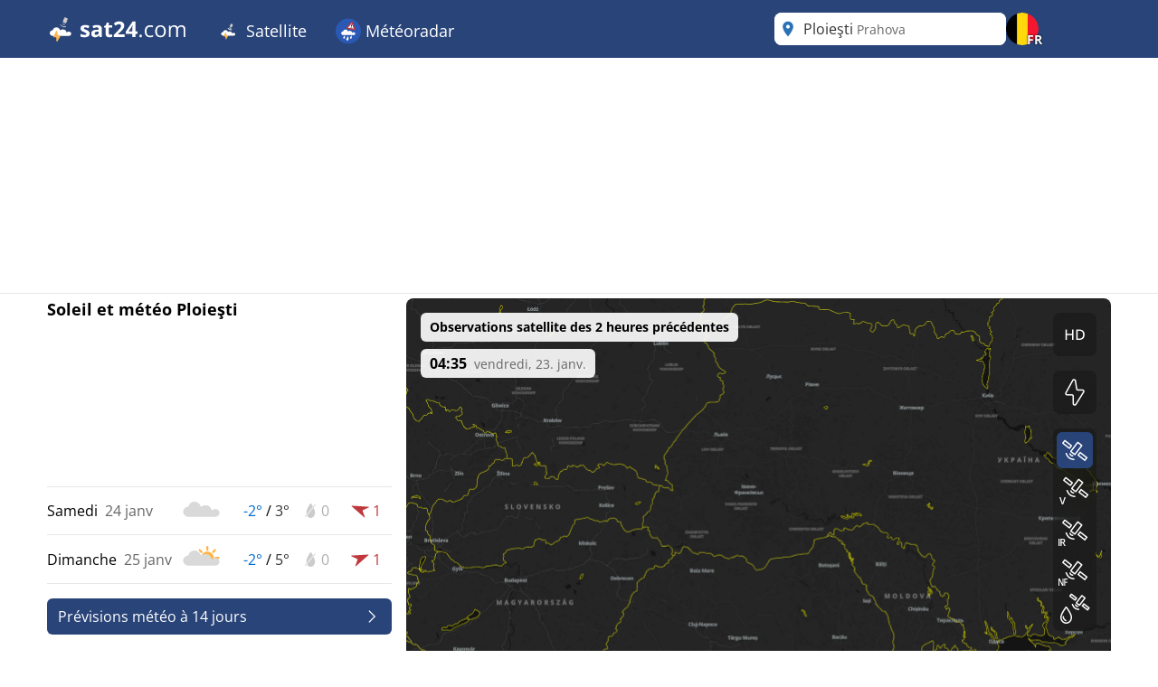

--- FILE ---
content_type: text/html; charset=utf-8
request_url: https://www.sat24.com/fr-be/city/687778
body_size: 46132
content:


<!DOCTYPE html>
<html lang="fr-BE">
<head>
    <meta charset="utf-8" />
    <meta name="viewport" content="width=device-width, initial-scale=1.0" />
    <script>
        siteAccountUrl = "https://account.infoplaza.com/";
        siteBillingUrl = "https://billing.infoplaza.com/";
        siteKVStoreUrl = "https://user-kv-worker.infoplaza.workers.dev/";
        siteIsPremiumClaim = "tmc_add_free";
    </script>
    <!-- Google ads -->
    <script src="/js/site-head.min.js?v=2SvDDH29eX6lJu7fypv7EVdjH5xnZxsBqHCxpUGAzHk"></script>

    <!-- adscripts -->
    <script>
        siteLanguage = "fr";
        siteCulture = "fr-BE";
    </script>

    <link rel="stylesheet" href="/css/site.min.css?v=SZYRrBBXG-33b9j5Jv6m8tjzvOphOwX2NvYqCUfDzlc" />
    <link rel="icon" type="image/png" href="https://assets.infoplaza.io/internationalsite/assets/logos/v0/cloudLogo.svg">

    
    <title>Radar des nuages Ploie&#x15F;ti - Consultez des images satellites en direct | SAT24</title>
        <meta name="description" content="Consultez des images satellites en direct de Ploie&#x15F;ti sur le radar des nuages &#x200B;&#x200B;de SAT24 et voyez o&#xF9; brille le soleil ou o&#xF9; tombe la pluie." />
            <meta name="robots" content="index, follow" />
            <link rel="canonical" href="https://www.sat24.com/fr-be/city/687778" />
                <link rel="alternate" hreflang="de-DE" href="https://www.sat24.com/de-de/city/687778" />
                <link rel="alternate" hreflang="el-GR" href="https://www.sat24.com/el-gr/city/687778" />
                <link rel="alternate" hreflang="en-GB" href="https://www.sat24.com/en-gb/city/687778" />
                <link rel="alternate" hreflang="x-default" href="https://www.sat24.com/en-gb/city/687778" />
                <link rel="alternate" hreflang="es-ES" href="https://www.sat24.com/es-es/city/687778" />
                <link rel="alternate" hreflang="fr-BE" href="https://www.sat24.com/fr-be/city/687778" />
                <link rel="alternate" hreflang="fr-FR" href="https://www.sat24.com/fr-fr/city/687778" />
                <link rel="alternate" hreflang="hr-HR" href="https://www.sat24.com/hr-hr/city/687778" />
                <link rel="alternate" hreflang="hu-HU" href="https://www.sat24.com/hu-hu/city/687778" />
                <link rel="alternate" hreflang="it-IT" href="https://www.sat24.com/it-it/city/687778" />
                <link rel="alternate" hreflang="nl-BE" href="https://www.sat24.com/nl-be/city/687778" />
                <link rel="alternate" hreflang="nl-NL" href="https://www.sat24.com/nl-nl/city/687778" />
                <link rel="alternate" hreflang="pl-PL" href="https://www.sat24.com/pl-pl/city/687778" />
                <link rel="alternate" hreflang="pt-PT" href="https://www.sat24.com/pt-pt/city/687778" />
                <link rel="alternate" hreflang="sv-SE" href="https://www.sat24.com/sv-se/city/687778" />
                <link rel="alternate" hreflang="tr-TR" href="https://www.sat24.com/tr-tr/city/687778" />
<script>
    var siteAdKeys = {"wtd":-1,"wtm":4,"maxtd":3,"mintd":-2,"wcd":"bewolkt"};
    var tagCode = "GTM-MWF5P6F";
</script>

    <!-- TopHeadScript -->
<link rel="preload" href="https://securepubads.g.doubleclick.net/tag/js/gpt.js" as="script" />
<link rel="preload" href="https://ads.pubmatic.com/AdServer/js/pwt/160101/11547/pwt.js" as="script">

<script>
  function isMobile() {
    return window.innerWidth < 768;
  }

  function isTablet() {
    return window.innerWidth >= 768 && window.innerWidth <= 1024;
  }

  function isDesktop() {
    return window.innerWidth > 1024;
  }
    gptadslots = [];
    window.siteConsentExcludedPages = ["/subscribe", "/verify-payment", "/redirectpayment/", "/checkout"];
    var currentPage = window.location.pathname;
    var isExcluded = window.siteConsentExcludedPages.some(page => currentPage.includes(page));
    window.dataLayer = window.dataLayer || [];
    window.qq = window.qq || [];
    window.googletag = window.googletag || { cmd: [] };
    window.didomiEventListeners = window.didomiEventListeners || [];
	window.didomiEventListeners.push({
      event: 'notice.clickdisagree',
  		listener: function () {
	        window.location.href = '/' + siteCulture + '/subscribe';
  		}
	});
    window.didomiOnReady = window.didomiOnReady || [];
    window.didomiConfig = {
      user: {
        bots: {
          consentRequired: false,
          types: ['crawlers', 'performance'],
        },
      },
      notice: {
        enable: !isExcluded
      },
      preferences: {
        canCloseWhenConsentIsMissing: false
      },
    };
</script>

<script src="https://assets.infoplaza.io/site/assets/code/ad-script.umd.1.8.0.js" crossorigin=""></script>
<script type="text/javascript">(function(){function i(e){if(!window.frames[e]){if(document.body&&document.body.firstChild){var t=document.body;var n=document.createElement("iframe");n.style.display="none";n.name=e;n.title=e;t.insertBefore(n,t.firstChild)}else{setTimeout(function(){i(e)},5)}}}function e(n,o,r,f,s){function e(e,t,n,i){if(typeof n!=="function"){return}if(!window[o]){window[o]=[]}var a=false;if(s){a=s(e,i,n)}if(!a){window[o].push({command:e,version:t,callback:n,parameter:i})}}e.stub=true;e.stubVersion=2;function t(i){if(!window[n]||window[n].stub!==true){return}if(!i.data){return}var a=typeof i.data==="string";var e;try{e=a?JSON.parse(i.data):i.data}catch(t){return}if(e[r]){var o=e[r];window[n](o.command,o.version,function(e,t){var n={};n[f]={returnValue:e,success:t,callId:o.callId};if(i.source){i.source.postMessage(a?JSON.stringify(n):n,"*")}},o.parameter)}}if(typeof window[n]!=="function"){window[n]=e;if(window.addEventListener){window.addEventListener("message",t,false)}else{window.attachEvent("onmessage",t)}}}e("__tcfapi","__tcfapiBuffer","__tcfapiCall","__tcfapiReturn");i("__tcfapiLocator")})();</script><script type="text/javascript">(function(){(function(e,r){var t=document.createElement("link");t.rel="preconnect";t.as="script";var n=document.createElement("link");n.rel="dns-prefetch";n.as="script";var i=document.createElement("script");i.id="spcloader";i.type="text/javascript";i["async"]=true;i.charset="utf-8";var o="https://sdk.privacy-center.org/"+e+"/loader.js?target_type=notice&target="+r;if(window.didomiConfig&&window.didomiConfig.user){var a=window.didomiConfig.user;var c=a.country;var d=a.region;if(c){o=o+"&country="+c;if(d){o=o+"&region="+d}}}t.href="https://sdk.privacy-center.org/";n.href="https://sdk.privacy-center.org/";i.src=o;var s=document.getElementsByTagName("script")[0];s.parentNode.insertBefore(t,s);s.parentNode.insertBefore(n,s);s.parentNode.insertBefore(i,s)})("57fe2cce-0830-497c-a618-90af555dae38","wwy3fkYw")})();</script>
<script async src="https://cdn.cxense.com/cx.js"></script>


<script>
    // Include this if enableSlotUserRefresh or enableAutoAdRefresh are set to true 
    window.siteViewableSlotList = [];
    window.sitePercentCutOff = 35; // Percent of the ad the needs to be visible
    window.siteAdRefreshLimit = 10; // How many seconds need to pass for the ad 
    window.siteAdsRefreshIsReady = false;

    // Include this if enableAutoAdRefresh is set to true;
    window.siteRefreshableSlotList = [];
    window.slotWasVisible = [];
    window.adRefreshGlobalTimer = 30; // In seconds
    window.adMinimumTimeOnScreen = 5; // In seconds

    adScript({
        gtmId: tagCode,
        websiteName: "sat24.com",
        enableSlotUserRefresh: true,
        enableAutoAdRefresh: true,
        siteAdKeys: window.siteAdKeys,
        pwtId: 11547,
      	enableHeaderBidding: true
    });
</script>    
    <!-- BannerScripts -->
<script>
    if (isDesktop()) {
      googletag.cmd.push(function() {
        const slot = '/7571/Sat24_INT/Web_XL/City/BannerHeader';
        const sizes = [[728, 90], [970, 1000], [1800, 200], [1800, 1000], [970, 250], [970, 90], [750, 200], [750, 300], [930, 180]];
        const id = 'div-gpt-ad-xl-city-bannerheader';
        gptadslots[id] = googletag.defineSlot(slot, sizes,id)
        .addService(googletag.pubads());
      });
    }
</script> <script>
        if (isMobile()) {
            googletag.cmd.push(function() {
                const slot = '/7571/Sat24_INT/Web_XS/City/BannerContentMiddle';
                const sizes = [[1, 1], [320, 240], 'fluid', [300, 250], [320, 100], [320, 50], [300, 50], [300, 100], [336, 280]];
                const id = 'div-gpt-ad-xs-city-bannercontentmiddle';
        
                gptadslots[id] = googletag.defineSlot(slot, sizes, id)
                    .addService(googletag.pubads());
            });
        }
    
    if (isDesktop()) {
      googletag.cmd.push(function() {
        const slot = '/7571/Sat24_INT/Web_XL/City/BannerLeftMiddle';
        const sizes = [[300, 250], [300, 600], [320, 100], [320, 240], [336, 280], 'fluid'];
        const id = 'div-gpt-ad-xl-city-bannerleftmiddle';
        gptadslots[id] = googletag.defineSlot(slot, sizes,id)
        .addService(googletag.pubads());
      });
    }
</script> <script>
        if (isMobile()) {
            googletag.cmd.push(function() {
                const slot = '/7571/Sat24_INT/Web_XS/City/BannerFooter';
                const sizes = [[320, 240], 'fluid', [300, 250], [320, 100], [320, 50], [300, 50], [300, 100], [120, 600],[300, 600], [160, 600], [336, 280]];
                const id = 'div-gpt-ad-xs-city-bannerfooter';
        
                gptadslots[id] = googletag.defineSlot(slot, sizes, id)
                    .addService(googletag.pubads());
            });
        }
    
    if (isDesktop()) {
      googletag.cmd.push(function() {
        const slot = '/7571/Sat24_INT/Web_XL/Homepage/BannerContentMiddle';
        const sizes = [[728, 90], [468, 60], 'fluid'];
        const id = 'div-gpt-ad-xl-homepage-bannercontentmiddle';
        
        gptadslots[id] = googletag.defineSlot(slot, sizes,id)
        .addService(googletag.pubads());
      });
    }
</script> <script>
        if (isMobile()) {
            googletag.cmd.push(function() {
                const slot = '/7571/Sat24_INT/Web_XS/City/BannerSticky';
                const sizes = [[320, 50], [300, 50]];
                const id = 'div-gpt-ad-xs-city-bannersticky';
        
                gptadslots[id] = googletag.defineSlot(slot, sizes, id)
                    .addService(googletag.pubads());
            });
        }
    </script>    <!-- BottomHeadScripts -->
<script></script>
    <style>.cms-block-container .wrapper_content,.cms-block-container .row{display:grid;grid-template-columns:repeat(12,minmax(0,1fr));grid-column:span 12/span 12}.cms-block-container .col{display:grid;grid-template-columns:repeat(12,minmax(0,1fr));height:max-content}.cms-block-container .snippet{grid-column:span 12/span 12}.cms-block-container .wrapper,.cms-block-container .wrapper_content{margin-left:auto;margin-right:auto;max-width:1200px}.cms-block-container .wrapper_content{padding-left:.5rem;padding-right:.5rem}.cms-block-container .col1{grid-column:span 1/span 1}.cms-block-container .col2{grid-column:span 2/span 2}.cms-block-container .col3{grid-column:span 3/span 3}.cms-block-container .col4{grid-column:span 4/span 4}.cms-block-container .col5{grid-column:span 5/span 5}.cms-block-container .col6{grid-column:span 6/span 6}.cms-block-container .col7{grid-column:span 7/span 7}.cms-block-container .col8{grid-column:span 8/span 8}.cms-block-container .col9{grid-column:span 9/span 9}.cms-block-container .col10{grid-column:span 10/span 10}.cms-block-container .col11{grid-column:span 11/span 11}.cms-block-container .col12{grid-column:span 12/span 12}.cms-block-container .right{float:right}.cms-block-container .left{float:left}.cms-block-container .hide{display:none}.cms-block-container .show{display:block}@media screen and (max-width:768px){.cms-block-container .hide-small{display:none}.cms-block-container .hide-mobile{display:none}}@media screen and (min-width:769px) and (max-width:1024px){.cms-block-container .wrapper_content{padding:1rem 0}.cms-block-container .hide-medium,.cms-block-container .hide-tablet{display:none}.cms-block-container .col1-medium{grid-column:span 1/span 1}.cms-block-container .col2-medium{grid-column:span 2/span 2}.cms-block-container .col3-medium{grid-column:span 3/span 3}.cms-block-container .col4-medium{grid-column:span 4/span 4}.cms-block-container .col5-medium{grid-column:span 5/span 5}.cms-block-container .col6-medium{grid-column:span 6/span 6}.cms-block-container .col7-medium{grid-column:span 7/span 7}.cms-block-container .col8-medium{grid-column:span 8/span 8}.cms-block-container .col9-medium{grid-column:span 9/span 9}.cms-block-container .col10-medium{grid-column:span 10/span 10}.cms-block-container .col11-medium{grid-column:span 11/span 11}.cms-block-container .col12-medium{grid-column:span 12/span 12}}@media screen and (min-width:1024px){.cms-block-container .wrapper_content{padding:0}.cms-block-container .hide-large,.cms-block-container .hide-desktop{display:none}.cms-block-container .col1-large{grid-column:span 1/span 1}.cms-block-container .col2-large{grid-column:span 2/span 2}.cms-block-container .col3-large{grid-column:span 3/span 3}.cms-block-container .col4-large{grid-column:span 4/span 4}.cms-block-container .col5-large{grid-column:span 5/span 5}.cms-block-container .col6-large{grid-column:span 6/span 6}.cms-block-container .col7-large{grid-column:span 7/span 7}.cms-block-container .col8-large{grid-column:span 8/span 8}.cms-block-container .col9-large{grid-column:span 9/span 9}.cms-block-container .col10-large{grid-column:span 10/span 10}.cms-block-container .col11-large{grid-column:span 11/span 11}.cms-block-container .col12-large{grid-column:span 12/span 12}}</style>
<meta name="x-cert-key" content="LIQxCcBcFMDsAIBq1wAtoFcA2Q=="></meta>

</head>
<body>
    

<div class="cms-grid">
    <div class="cms-block-container">
<div class="block-group" style="background-color: #FFFFFF;background-image: url('');" id="blockgroup-1089">
<div class="block col col12" id="block-10097">
<div class="snippet" data-component="SnippetBrandedHeader">



<header class="hidden lg:block text-white bg-main h-16 w-full py-3.5">
    <div class="max-w-site site-margin flex justify-between h-full">
        <div class="relative flex-shrink">
            <a href="/fr-be" class="w-auto h-9">
                <img class="h-full" src="https://assets.infoplaza.io/internationalsite/assets/logos/v0/sat24Logo.svg" alt="logo">
            </a>
        </div>
        <div class="flex-1 px-4 -my-3.5">
            <div class="w-full flex justify-between items-stretch h-full">
    <div class="flex">
            <ul class="relative group cursor-pointer font-medium h-full">
                <li class="text-white hover:bg-secondary group overflow-hidden h-full">
                                <a class="text-lg whitespace-nowrap py-5 px-4 block group-hover:text-white h-full" target="_self" href="/fr-be">
                                        <img class="inline-block relative -top-0.5" width="28" height="28" src="https://assets.infoplaza.io/internationalsite/assets/logos/v0/cloudLogo.svg" alt="Satellite"/>
                                    Satellite
                                </a>

                        <div class="hidden absolute bg-main drop-shadow-lg z-[2000] left-0 min-w-full top-16 group-hover:flex rounded-b-lg overflow-hidden">
                            <ul class="min-w-[150px] w-full">
                                            <li class="">
                                                <a class="whitespace-nowrap block py-2.5 px-4 hover:bg-secondary hover:text-white" target="_self" href="/fr-be/continent/eu">
                                                    Satellite européen
                                                </a>
                                            </li>
                                            <li class="">
                                                <a class="whitespace-nowrap block py-2.5 px-4 hover:bg-secondary hover:text-white" target="_self" href="/fr-be/region/8000119">
                                                    Satellite des Alpes
                                                </a>
                                            </li>
                                            <li class="">
                                                <a class="whitespace-nowrap block py-2.5 px-4 hover:bg-secondary hover:text-white" target="_self" href="/fr-be/country/be">
                                                    Satellite belge
                                                </a>
                                            </li>
                                            <li class="">
                                                <a class="whitespace-nowrap block py-2.5 px-4 hover:bg-secondary hover:text-white" target="_self" href="/fr-be/country/hr">
                                                    Croatie Satellite
                                                </a>
                                            </li>
                                            <li class="">
                                                <a class="whitespace-nowrap block py-2.5 px-4 hover:bg-secondary hover:text-white" target="_self" href="/fr-be/country/fr">
                                                    Satellite français
                                                </a>
                                            </li>
                                            <li class="">
                                                <a class="whitespace-nowrap block py-2.5 px-4 hover:bg-secondary hover:text-white" target="_self" href="/fr-be/country/de">
                                                    Satellite allemand
                                                </a>
                                            </li>
                                            <li class="">
                                                <a class="whitespace-nowrap block py-2.5 px-4 hover:bg-secondary hover:text-white" target="_self" href="/fr-be/country/gr">
                                                    Satellite de la Grèce
                                                </a>
                                            </li>
                                            <li class="">
                                                <a class="whitespace-nowrap block py-2.5 px-4 hover:bg-secondary hover:text-white" target="_self" href="/fr-be/country/hu">
                                                    Satellite de la Hongrie
                                                </a>
                                            </li>
                                            <li class="">
                                                <a class="whitespace-nowrap block py-2.5 px-4 hover:bg-secondary hover:text-white" target="_self" href="/fr-be/country/it">
                                                    Satellite Italie
                                                </a>
                                            </li>
                                            <li class="">
                                                <a class="whitespace-nowrap block py-2.5 px-4 hover:bg-secondary hover:text-white" target="_self" href="/fr-be/country/nl">
                                                    Satellite des Pays-Bas
                                                </a>
                                            </li>
                                            <li class="">
                                                <a class="whitespace-nowrap block py-2.5 px-4 hover:bg-secondary hover:text-white" target="_self" href="/fr-be/country/pl">
                                                    Satellite de Pologne
                                                </a>
                                            </li>
                                            <li class="">
                                                <a class="whitespace-nowrap block py-2.5 px-4 hover:bg-secondary hover:text-white" target="_self" href="/fr-be/country/pt">
                                                    Satellite portugais
                                                </a>
                                            </li>
                                            <li class="">
                                                <a class="whitespace-nowrap block py-2.5 px-4 hover:bg-secondary hover:text-white" target="_self" href="/fr-be/country/se">
                                                    Satellite scandinave
                                                </a>
                                            </li>
                                            <li class="">
                                                <a class="whitespace-nowrap block py-2.5 px-4 hover:bg-secondary hover:text-white" target="_self" href="/fr-be/country/es">
                                                    Satellite d'Espagne
                                                </a>
                                            </li>
                                            <li class="">
                                                <a class="whitespace-nowrap block py-2.5 px-4 hover:bg-secondary hover:text-white" target="_self" href="/fr-be/country/tr">
                                                    Satellite de Turquie
                                                </a>
                                            </li>
                                            <li class="">
                                                <a class="whitespace-nowrap block py-2.5 px-4 hover:bg-secondary hover:text-white" target="_self" href="/fr-be/country/gb">
                                                    Satellite Royaume-Uni et Irlande
                                                </a>
                                            </li>
                                            <li class="">
                                                <a class="whitespace-nowrap block py-2.5 px-4 hover:bg-secondary hover:text-white" target="_self" href="/fr-be/continent/af">
                                                    Satellite Afrique
                                                </a>
                                            </li>
                                            <li class="">
                                                <a class="whitespace-nowrap block py-2.5 px-4 hover:bg-secondary hover:text-white" target="_self" href="/fr-be/continent/na">
                                                    Satellite d'Amérique du Nord
                                                </a>
                                            </li>
                            </ul>
                        </div>
                </li>
            </ul>
            <ul class="relative group cursor-pointer font-medium h-full">
                <li class="text-white hover:bg-secondary group overflow-hidden h-full">
                                <a class="text-lg whitespace-nowrap py-5 px-4 block group-hover:text-white h-full" target="_self" href="https://www.meteox.com/fr-be/">
                                        <img class="inline-block relative -top-0.5" width="28" height="28" src="https://assets.infoplaza.io/internationalsite/assets/logos/v0/rainLogo.svg" alt="Météoradar"/>
                                    Météoradar
                                </a>

                        <div class="hidden absolute bg-main drop-shadow-lg z-[2000] left-0 min-w-full top-16 group-hover:flex rounded-b-lg overflow-hidden">
                            <ul class="min-w-[150px] w-full">
                                            <li class="">
                                                <a class="whitespace-nowrap block py-2.5 px-4 hover:bg-secondary hover:text-white" target="_self" href="https://www.meteox.com/fr-be/continent/eu">
                                                    Radars européens
                                                </a>
                                            </li>
                                            <li class="">
                                                <a class="whitespace-nowrap block py-2.5 px-4 hover:bg-secondary hover:text-white" target="_self" href="https://www.meteox.com/fr-be/country/be">
                                                    Radar belge
                                                </a>
                                            </li>
                                            <li class="">
                                                <a class="whitespace-nowrap block py-2.5 px-4 hover:bg-secondary hover:text-white" target="_self" href="https://www.meteox.com/fr-be/country/de">
                                                    Radar allemand
                                                </a>
                                            </li>
                                            <li class="">
                                                <a class="whitespace-nowrap block py-2.5 px-4 hover:bg-secondary hover:text-white" target="_self" href="https://www.meteox.com/fr-be/country/fr">
                                                    Radars français
                                                </a>
                                            </li>
                                            <li class="">
                                                <a class="whitespace-nowrap block py-2.5 px-4 hover:bg-secondary hover:text-white" target="_self" href="https://www.meteox.com/fr-be/country/gr">
                                                    Radar de la Grèce
                                                </a>
                                            </li>
                                            <li class="">
                                                <a class="whitespace-nowrap block py-2.5 px-4 hover:bg-secondary hover:text-white" target="_self" href="https://www.meteox.com/fr-be/country/it">
                                                    Radar Italie
                                                </a>
                                            </li>
                                            <li class="">
                                                <a class="whitespace-nowrap block py-2.5 px-4 hover:bg-secondary hover:text-white" target="_self" href="https://www.meteox.com/fr-be/country/nl">
                                                    Radar des Pays-Bas
                                                </a>
                                            </li>
                                            <li class="">
                                                <a class="whitespace-nowrap block py-2.5 px-4 hover:bg-secondary hover:text-white" target="_self" href="https://www.meteox.com/fr-be/country/pl">
                                                    Radar Pologne
                                                </a>
                                            </li>
                                            <li class="">
                                                <a class="whitespace-nowrap block py-2.5 px-4 hover:bg-secondary hover:text-white" target="_self" href="https://www.meteox.com/fr-be/country/pt">
                                                    Radar portugais
                                                </a>
                                            </li>
                                            <li class="">
                                                <a class="whitespace-nowrap block py-2.5 px-4 hover:bg-secondary hover:text-white" target="_self" href="https://www.meteox.com/fr-be/country/se">
                                                    Radar scandinave
                                                </a>
                                            </li>
                                            <li class="">
                                                <a class="whitespace-nowrap block py-2.5 px-4 hover:bg-secondary hover:text-white" target="_self" href="https://www.meteox.com/fr-be/country/es">
                                                    Radar Espagne
                                                </a>
                                            </li>
                                            <li class="">
                                                <a class="whitespace-nowrap block py-2.5 px-4 hover:bg-secondary hover:text-white" target="_self" href="https://www.meteox.com/fr-be/country/tr">
                                                    Radar de Turquie
                                                </a>
                                            </li>
                                            <li class="">
                                                <a class="whitespace-nowrap block py-2.5 px-4 hover:bg-secondary hover:text-white" target="_self" href="https://www.meteox.com/fr-be/country/gb">
                                                    Radar du Royaume-Uni et de l'Irlande
                                                </a>
                                            </li>
                            </ul>
                        </div>
                </li>
            </ul>
    </div>
</div>
        </div>
        <div class="flex gap-3">
            <div class="w-64">
                

<div class="Search text-text-main w-full h-8 lg:h-full relative rounded-lg" data-component="search">
    <div class="w-full h-full relative z-[200000]">
        <div class="relative z-20 h-full bg-white flex flex-row pl-10 pr-8 md:pl-8 rounded-lg items-center">
                <div class="js-placeholder text-text-main bg-white w-full h-full pl-10 pr-8 md:pl-8 left-0 rounded-lg absolute flex pointer-events-none">
                    <p class="self-center truncate">Ploie&#x15F;ti&nbsp;<span class="text-sm text-text-secondary">Prahova</span></p>
                </div>
                <div class="js-favorite-button right-2 absolute flex cursor-pointer hidden hover:scale-110">
                    <img class="js-favorite-star max-w-none" src="https://assets.infoplaza.io/internationalsite/assets/icons/general/star.svg" alt="star" width="24" height="24">
                </div>
            <input type="text" placeholder="Rechercher un emplacement" class="js-input w-full h-full grow focus:outline-none text-base" />
            <img src="https://assets.infoplaza.io/internationalsite/assets/icons/general/location.svg" width="30" height="30" class="hidden md:inline pointer-events-none absolute left-0" />
            <img src="https://assets.infoplaza.io/internationalsite/assets/logos/v0/sat24TransparentLogo.svg" width="24" height="24" class="inline md:hidden pointer-events-none absolute left-1" />
            <button class="js-empty-search hidden pl-2 hover:opacity-50" title="Effacer la recherche" aria-label="Effacer la recherche"><img class="" src="https://assets.infoplaza.io/internationalsite/assets/icons/general/cross.svg" width="22" height="22" /></button>
        </div>
        <div class="js-dropdown hidden absolute w-full min-w-[300px] md:w-[400px] top-10 left-0">
            <div class="bg-white max-h-[calc(100vh_-_140px)] overflow-scroll md:overflow-auto md:max-h-none shadow-search rounded-lg py-2 px-5">
                <div class="js-non-search-items">
                    <div class="text-main hover:text-selected">
                        <button class="js-user-location py-2.5"><img src="https://assets.infoplaza.io/internationalsite/assets/icons/general/gps.svg" width="24" height="24" class="mr-2 inline" />Obtenir ma position</button>
                        <p class="js-user-location-message py-2.5 hidden text-text-main hover:text-text-main">...Récupération de l'emplacement</p>
                        <p class="js-user-error-message py-2.5 hidden text-text-main hover:text-text-main">
                            Vous avez refusé l'accès à la localisation. Corrigez cela dans votre navigateur et rechargez la page.
                        </p>
                        <p class="js-user-current-location py-2.5 hidden"></p>
                    </div>
                    <div class="border-t border-[#ccc] js-favorites hidden">
                        <p class="pt-4 w-full relative text-text-main font-semibold">Favoris</p>
                        <ul class="js-favorites-results"></ul>
                    </div>
                    <div class="border-t border-[#ccc] js-last-visited hidden">
                        <p class="pt-4 w-full relative text-text-main font-semibold">Derniers lieux visités<span class="absolute bottom-px right-1.5 hover:opacity-50 cursor-pointer"><img class="js-remove-last-visited" src="https://assets.infoplaza.io/internationalsite/assets/icons/general/cross.svg" width="20" height="20" /></span></p>
                        <ul class="js-last-visited-results"></ul>
                    </div>
                </div>
                <div>
                    <ul data-no-results="Aucun résultat" class="js-results"></ul>
                </div>
            </div>
        </div>
    </div>
</div>
<div class="hidden text-md last:border-b-0 hover:text-main top-3 right-1"></div>
            </div>
            


<div id="LanguageSelector" class="js-languageselector md:relative h-full text-white">

    <div class="flex relative md:w-[36px] h-full js-languageselector-button sm:max-lg:mr-4">
        <img alt="language flag" class="rounded-full h-full aspect-square w-auto cursor-pointer object-cover hover:brightness-90" style="image-rendering: -webkit-optimize-contrast" src="https://assets.infoplaza.io/internationalsite/assets/flags/countryFlags/be.png">
            <span class="absolute -right-1 -bottom-1 font-bold text-sm drop-shadow-text">FR</span>
        <span class="ml-4 relative top-1 inline-block md:hidden">fran&#xE7;ais</span>
    </div>

    <div class="js-languageselector-dropdown hidden bg-main text-white w-screen h-max absolute top-[48px] p-2 z-[10000001] max-md:pt-0  max-md:overflow-y-scroll max-md:max-h-[calc(100vh_-_100px)] max-xl:right-0  xl:-left-[9px] md:top-[54px] md:shadow-search md:w-max md:rounded-lg">
        <ul>
                <li class="py-1 cursor-pointer hover:bg-[rgba(0,0,0,0.1)] rounded-md">
                    <a href="https://www.sat24.com/de-de/city/687778" data-culture="de-DE" class="js-language-selector-language block flex gap-4 px-1 pr-3">
                        <div class="rounded-full w-[30px] h-[30px] bg-center bg-cover bg-no-repeat relative" style="background-image: url(https://assets.infoplaza.io/internationalsite/assets/flags/countryFlags/de.png)">
                        </div>
                        <span class="pt-[3px] capitalize">Deutsch</span>
                    </a>
                </li>
                <li class="py-1 cursor-pointer hover:bg-[rgba(0,0,0,0.1)] rounded-md">
                    <a href="https://www.sat24.com/el-gr/city/687778" data-culture="el-GR" class="js-language-selector-language block flex gap-4 px-1 pr-3">
                        <div class="rounded-full w-[30px] h-[30px] bg-center bg-cover bg-no-repeat relative" style="background-image: url(https://assets.infoplaza.io/internationalsite/assets/flags/countryFlags/gr.png)">
                        </div>
                        <span class="pt-[3px] capitalize">&#x395;&#x3BB;&#x3BB;&#x3B7;&#x3BD;&#x3B9;&#x3BA;&#x3AC;</span>
                    </a>
                </li>
                <li class="py-1 cursor-pointer hover:bg-[rgba(0,0,0,0.1)] rounded-md">
                    <a href="https://www.sat24.com/en-gb/city/687778" data-culture="en-GB" class="js-language-selector-language block flex gap-4 px-1 pr-3">
                        <div class="rounded-full w-[30px] h-[30px] bg-center bg-cover bg-no-repeat relative" style="background-image: url(https://assets.infoplaza.io/internationalsite/assets/flags/countryFlags/gb.png)">
                        </div>
                        <span class="pt-[3px] capitalize">English</span>
                    </a>
                </li>
                <li class="py-1 cursor-pointer hover:bg-[rgba(0,0,0,0.1)] rounded-md">
                    <a href="https://www.sat24.com/es-es/city/687778" data-culture="es-ES" class="js-language-selector-language block flex gap-4 px-1 pr-3">
                        <div class="rounded-full w-[30px] h-[30px] bg-center bg-cover bg-no-repeat relative" style="background-image: url(https://assets.infoplaza.io/internationalsite/assets/flags/countryFlags/es.png)">
                        </div>
                        <span class="pt-[3px] capitalize">espa&#xF1;ol</span>
                    </a>
                </li>
                <li class="py-1 cursor-pointer hover:bg-[rgba(0,0,0,0.1)] rounded-md">
                    <a href="https://www.sat24.com/fr-be/city/687778" data-culture="fr-BE" class="js-language-selector-language block flex gap-4 px-1 pr-3">
                        <div class="rounded-full w-[30px] h-[30px] bg-center bg-cover bg-no-repeat relative" style="background-image: url(https://assets.infoplaza.io/internationalsite/assets/flags/countryFlags/be.png)">
                                <span class="absolute -right-1 -bottom-1 font-bold text-sm drop-shadow-text">FR</span>
                        </div>
                        <span class="pt-[3px] capitalize">fran&#xE7;ais</span>
                    </a>
                </li>
                <li class="py-1 cursor-pointer hover:bg-[rgba(0,0,0,0.1)] rounded-md">
                    <a href="https://www.sat24.com/fr-fr/city/687778" data-culture="fr-FR" class="js-language-selector-language block flex gap-4 px-1 pr-3">
                        <div class="rounded-full w-[30px] h-[30px] bg-center bg-cover bg-no-repeat relative" style="background-image: url(https://assets.infoplaza.io/internationalsite/assets/flags/countryFlags/fr.png)">
                        </div>
                        <span class="pt-[3px] capitalize">fran&#xE7;ais</span>
                    </a>
                </li>
                <li class="py-1 cursor-pointer hover:bg-[rgba(0,0,0,0.1)] rounded-md">
                    <a href="https://www.sat24.com/hr-hr/city/687778" data-culture="hr-HR" class="js-language-selector-language block flex gap-4 px-1 pr-3">
                        <div class="rounded-full w-[30px] h-[30px] bg-center bg-cover bg-no-repeat relative" style="background-image: url(https://assets.infoplaza.io/internationalsite/assets/flags/countryFlags/hr.png)">
                        </div>
                        <span class="pt-[3px] capitalize">hrvatski</span>
                    </a>
                </li>
                <li class="py-1 cursor-pointer hover:bg-[rgba(0,0,0,0.1)] rounded-md">
                    <a href="https://www.sat24.com/hu-hu/city/687778" data-culture="hu-HU" class="js-language-selector-language block flex gap-4 px-1 pr-3">
                        <div class="rounded-full w-[30px] h-[30px] bg-center bg-cover bg-no-repeat relative" style="background-image: url(https://assets.infoplaza.io/internationalsite/assets/flags/countryFlags/hu.png)">
                        </div>
                        <span class="pt-[3px] capitalize">magyar</span>
                    </a>
                </li>
                <li class="py-1 cursor-pointer hover:bg-[rgba(0,0,0,0.1)] rounded-md">
                    <a href="https://www.sat24.com/it-it/city/687778" data-culture="it-IT" class="js-language-selector-language block flex gap-4 px-1 pr-3">
                        <div class="rounded-full w-[30px] h-[30px] bg-center bg-cover bg-no-repeat relative" style="background-image: url(https://assets.infoplaza.io/internationalsite/assets/flags/countryFlags/it.png)">
                        </div>
                        <span class="pt-[3px] capitalize">italiano</span>
                    </a>
                </li>
                <li class="py-1 cursor-pointer hover:bg-[rgba(0,0,0,0.1)] rounded-md">
                    <a href="https://www.sat24.com/nl-be/city/687778" data-culture="nl-BE" class="js-language-selector-language block flex gap-4 px-1 pr-3">
                        <div class="rounded-full w-[30px] h-[30px] bg-center bg-cover bg-no-repeat relative" style="background-image: url(https://assets.infoplaza.io/internationalsite/assets/flags/countryFlags/be.png)">
                                <span class="absolute -right-1 -bottom-1 font-bold text-sm drop-shadow-text">NL</span>
                        </div>
                        <span class="pt-[3px] capitalize">Nederlands</span>
                    </a>
                </li>
                <li class="py-1 cursor-pointer hover:bg-[rgba(0,0,0,0.1)] rounded-md">
                    <a href="https://www.sat24.com/nl-nl/city/687778" data-culture="nl-NL" class="js-language-selector-language block flex gap-4 px-1 pr-3">
                        <div class="rounded-full w-[30px] h-[30px] bg-center bg-cover bg-no-repeat relative" style="background-image: url(https://assets.infoplaza.io/internationalsite/assets/flags/countryFlags/nl.png)">
                        </div>
                        <span class="pt-[3px] capitalize">Nederlands</span>
                    </a>
                </li>
                <li class="py-1 cursor-pointer hover:bg-[rgba(0,0,0,0.1)] rounded-md">
                    <a href="https://www.sat24.com/pl-pl/city/687778" data-culture="pl-PL" class="js-language-selector-language block flex gap-4 px-1 pr-3">
                        <div class="rounded-full w-[30px] h-[30px] bg-center bg-cover bg-no-repeat relative" style="background-image: url(https://assets.infoplaza.io/internationalsite/assets/flags/countryFlags/pl.png)">
                        </div>
                        <span class="pt-[3px] capitalize">polski</span>
                    </a>
                </li>
                <li class="py-1 cursor-pointer hover:bg-[rgba(0,0,0,0.1)] rounded-md">
                    <a href="https://www.sat24.com/pt-pt/city/687778" data-culture="pt-PT" class="js-language-selector-language block flex gap-4 px-1 pr-3">
                        <div class="rounded-full w-[30px] h-[30px] bg-center bg-cover bg-no-repeat relative" style="background-image: url(https://assets.infoplaza.io/internationalsite/assets/flags/countryFlags/pt.png)">
                        </div>
                        <span class="pt-[3px] capitalize">portugu&#xEA;s</span>
                    </a>
                </li>
                <li class="py-1 cursor-pointer hover:bg-[rgba(0,0,0,0.1)] rounded-md">
                    <a href="https://www.sat24.com/sv-se/city/687778" data-culture="sv-SE" class="js-language-selector-language block flex gap-4 px-1 pr-3">
                        <div class="rounded-full w-[30px] h-[30px] bg-center bg-cover bg-no-repeat relative" style="background-image: url(https://assets.infoplaza.io/internationalsite/assets/flags/countryFlags/se.png)">
                        </div>
                        <span class="pt-[3px] capitalize">svenska</span>
                    </a>
                </li>
                <li class="py-1 cursor-pointer hover:bg-[rgba(0,0,0,0.1)] rounded-md">
                    <a href="https://www.sat24.com/tr-tr/city/687778" data-culture="tr-TR" class="js-language-selector-language block flex gap-4 px-1 pr-3">
                        <div class="rounded-full w-[30px] h-[30px] bg-center bg-cover bg-no-repeat relative" style="background-image: url(https://assets.infoplaza.io/internationalsite/assets/flags/countryFlags/tr.png)">
                        </div>
                        <span class="pt-[3px] capitalize">T&#xFC;rk&#xE7;e</span>
                    </a>
                </li>
        </ul>
    </div>
</div>
            


<div id="AccountButton" class="js-accountbutton md:relative h-full min-w-[32px] md:min-w-[80px] [&.loggin]:md:min-w-[36px]">
    <div class="relative h-full">
        <button class="js-accountbutton-button relative w-8 md:w-auto [&.loggin]:md:w-9 hidden [&.loaded]:block h-full rounded-full cursor-pointer bg-main md:hover:brightness-90 bg-cover bg-center" aria-label="Se connecter">
            <div class="flex">
                <div class="inline-block rounded-full hover:brightness-90">
                    <img src="https://assets.infoplaza.io/internationalsite/assets/icons/general/user.svg" width="36" height="36" />
                </div>
                <div class="hidden md:inline-block h-full leading-[36px]">
                    <p>Se connecter</p>
                </div>
            </div>
        </button>
        <div class="js-loading hidden rounded-full h-full w-8 md:w-9 animate-pulse bg-secondary">
        </div>
        <div class="js-user-settings hidden absolute z-[9999] bg-main text-white min-w-fit top-[48px] md:top-[54px] right-0 shadow-md rounded-lg">
            <ul class="py-1 px-2">
                <li class="px-2 py-1 whitespace-nowrap cursor-pointer hover:hover:bg-[rgba(0,0,0,0.1)] rounded-md">
                    <a class="w-full" href="https://account.infoplaza.com/" target="_blank" rel="noreferrer">Mon profil</a>
                </li>
                <li class="js-not-premium px-2 py-1 whitespace-nowrap cursor-pointer hover:hover:bg-[rgba(0,0,0,0.1)] rounded-md">
                    <a class="w-full text-white" href="/fr-be/checkout" rel="nofollow">Supprimer la publicité</a>
                </li>
                <li class="px-2 py-1 js-logout cursor-pointer hover:hover:bg-[rgba(0,0,0,0.1)] rounded-md">Se déconnecter</li>
            </ul>
        </div>
    </div>
</div>
<div class="hidden -right-2.5 -bottom-1.5 p-[2px] pointer-events-none flex items-center justify-center absolute -right-2.5 -bottom-1.5 p-[2px]"></div>
        </div>
    </div>
    <div class="hidden bg-rain-main bg-sat-main bg-weather-main"></div>
</header>

        <script>
            siteCurrentLocation = {"location_id":687778,"geoname_id":670474,"tracking_id":"l670474-ploiesti","name":"Ploie\u015Fti","country_id":249,"region_id":null,"country_name":"Roumanie","country_code":"RO","continent_id":1,"continent_name":"Europe","latitude":44.95,"longitude":26.01667,"admin_name":"Prahova","timezone":"Europe/Bucharest","language":"","zoom":null,"score":0.30513,"wintersport":false,"type":"","index":true};
            siteCurrentLocation.type = "location";
            siteCurrentArea = siteCurrentLocation;
        </script>



    <div class="h-12 w-full lg:hidden"></div>
<header class="fixed top-0 left-0 w-full z-[9999] lg:hidden">
    <div class="max-w-site mx-auto bg-main">
        <div class="h-12">
            <div class="w-full h-full flex justify-between px-2">
                <div class="relative h-full flex justify-center items-center flex-grow pr-2">
                    

<div class="Search text-text-main w-full h-8 lg:h-full relative rounded-lg" data-component="search">
    <div class="w-full h-full relative z-[200000]">
        <div class="relative z-20 h-full bg-white flex flex-row pl-10 pr-8 md:pl-8 rounded-lg items-center">
                <div class="js-placeholder text-text-main bg-white w-full h-full pl-10 pr-8 md:pl-8 left-0 rounded-lg absolute flex pointer-events-none">
                    <p class="self-center truncate">Ploie&#x15F;ti&nbsp;<span class="text-sm text-text-secondary"></span></p>
                </div>
                <div class="js-favorite-button right-2 absolute flex cursor-pointer hidden hover:scale-110">
                    <img class="js-favorite-star max-w-none" src="https://assets.infoplaza.io/internationalsite/assets/icons/general/star.svg" alt="star" width="24" height="24">
                </div>
            <input type="text" placeholder="Rechercher un emplacement" class="js-input w-full h-full grow focus:outline-none text-base" />
            <img src="https://assets.infoplaza.io/internationalsite/assets/icons/general/location.svg" width="30" height="30" class="hidden md:inline pointer-events-none absolute left-0" />
            <img src="https://assets.infoplaza.io/internationalsite/assets/logos/v0/sat24TransparentLogo.svg" width="24" height="24" class="inline md:hidden pointer-events-none absolute left-1" />
            <button class="js-empty-search hidden pl-2 hover:opacity-50" title="Effacer la recherche" aria-label="Effacer la recherche"><img class="" src="https://assets.infoplaza.io/internationalsite/assets/icons/general/cross.svg" width="22" height="22" /></button>
        </div>
        <div class="js-dropdown hidden absolute w-full min-w-[300px] md:w-[400px] top-10 left-0">
            <div class="bg-white max-h-[calc(100vh_-_140px)] overflow-scroll md:overflow-auto md:max-h-none shadow-search rounded-lg py-2 px-5">
                <div class="js-non-search-items">
                    <div class="text-main hover:text-selected">
                        <button class="js-user-location py-2.5"><img src="https://assets.infoplaza.io/internationalsite/assets/icons/general/gps.svg" width="24" height="24" class="mr-2 inline" />Obtenir ma position</button>
                        <p class="js-user-location-message py-2.5 hidden text-text-main hover:text-text-main">...Récupération de l'emplacement</p>
                        <p class="js-user-error-message py-2.5 hidden text-text-main hover:text-text-main">
                            Vous avez refusé l'accès à la localisation. Corrigez cela dans votre navigateur et rechargez la page.
                        </p>
                        <p class="js-user-current-location py-2.5 hidden"></p>
                    </div>
                    <div class="border-t border-[#ccc] js-favorites hidden">
                        <p class="pt-4 w-full relative text-text-main font-semibold">Favoris</p>
                        <ul class="js-favorites-results"></ul>
                    </div>
                    <div class="border-t border-[#ccc] js-last-visited hidden">
                        <p class="pt-4 w-full relative text-text-main font-semibold">Derniers lieux visités<span class="absolute bottom-px right-1.5 hover:opacity-50 cursor-pointer"><img class="js-remove-last-visited" src="https://assets.infoplaza.io/internationalsite/assets/icons/general/cross.svg" width="20" height="20" /></span></p>
                        <ul class="js-last-visited-results"></ul>
                    </div>
                </div>
                <div>
                    <ul data-no-results="Aucun résultat" class="js-results"></ul>
                </div>
            </div>
        </div>
    </div>
</div>
<div class="hidden text-md last:border-b-0 hover:text-main top-3 right-1"></div>
                </div>
                <div class="flex">
                    <div class="h-full relative py-2 px-2">
                        


<div id="AccountButton" class="js-accountbutton md:relative h-full min-w-[32px] md:min-w-[80px] [&.loggin]:md:min-w-[36px]">
    <div class="relative h-full">
        <button class="js-accountbutton-button relative w-8 md:w-auto [&.loggin]:md:w-9 hidden [&.loaded]:block h-full rounded-full cursor-pointer bg-main md:hover:brightness-90 bg-cover bg-center" aria-label="Se connecter">
            <div class="flex">
                <div class="inline-block rounded-full hover:brightness-90">
                    <img src="https://assets.infoplaza.io/internationalsite/assets/icons/general/user.svg" width="36" height="36" />
                </div>
                <div class="hidden md:inline-block h-full leading-[36px]">
                    <p>Se connecter</p>
                </div>
            </div>
        </button>
        <div class="js-loading hidden rounded-full h-full w-8 md:w-9 animate-pulse bg-secondary">
        </div>
        <div class="js-user-settings hidden absolute z-[9999] bg-main text-white min-w-fit top-[48px] md:top-[54px] right-0 shadow-md rounded-lg">
            <ul class="py-1 px-2">
                <li class="px-2 py-1 whitespace-nowrap cursor-pointer hover:hover:bg-[rgba(0,0,0,0.1)] rounded-md">
                    <a class="w-full" href="https://account.infoplaza.com/" target="_blank" rel="noreferrer">Mon profil</a>
                </li>
                <li class="js-not-premium px-2 py-1 whitespace-nowrap cursor-pointer hover:hover:bg-[rgba(0,0,0,0.1)] rounded-md">
                    <a class="w-full text-white" href="/fr-be/checkout" rel="nofollow">Supprimer la publicité</a>
                </li>
                <li class="px-2 py-1 js-logout cursor-pointer hover:hover:bg-[rgba(0,0,0,0.1)] rounded-md">Se déconnecter</li>
            </ul>
        </div>
    </div>
</div>
<div class="hidden -right-2.5 -bottom-1.5 p-[2px] pointer-events-none flex items-center justify-center absolute -right-2.5 -bottom-1.5 p-[2px]"></div>
                    </div>
                    <div class="relative py-2 pl-1 h-12">
                        <button class="js-menu-button-new cursor-pointer" aria-label="Menu">
                            <img class="inline-block" width="32" height="32" src="https://assets.infoplaza.io/internationalsite/assets/icons/general/menu.svg" alt="Menu" />
                        </button>
                    </div>
                </div>
            </div>
        </div>
    </div>
    <div class="js-mobile-menu-new hidden fixed top-[47px] left-0 h-[calc(100%_-_47px)] w-full max-w-[480px] z-[2000] bg-light-background overflow-scroll text-main font-semibold">
        <div class="h-12 py-2 px-2.5 bg-main">
            


<div id="LanguageSelector" class="js-languageselector md:relative h-full text-white">

    <div class="flex relative md:w-[36px] h-full js-languageselector-button sm:max-lg:mr-4">
        <img alt="language flag" class="rounded-full h-full aspect-square w-auto cursor-pointer object-cover hover:brightness-90" style="image-rendering: -webkit-optimize-contrast" src="https://assets.infoplaza.io/internationalsite/assets/flags/countryFlags/be.png">
            <span class="absolute -right-1 -bottom-1 font-bold text-sm drop-shadow-text">FR</span>
        <span class="ml-4 relative top-1 inline-block md:hidden">fran&#xE7;ais</span>
    </div>

    <div class="js-languageselector-dropdown hidden bg-main text-white w-screen h-max absolute top-[48px] p-2 z-[10000001] max-md:pt-0  max-md:overflow-y-scroll max-md:max-h-[calc(100vh_-_100px)] max-xl:right-0  xl:-left-[9px] md:top-[54px] md:shadow-search md:w-max md:rounded-lg">
        <ul>
                <li class="py-1 cursor-pointer hover:bg-[rgba(0,0,0,0.1)] rounded-md">
                    <a href="https://www.sat24.com/de-de/city/687778" data-culture="de-DE" class="js-language-selector-language block flex gap-4 px-1 pr-3">
                        <div class="rounded-full w-[30px] h-[30px] bg-center bg-cover bg-no-repeat relative" style="background-image: url(https://assets.infoplaza.io/internationalsite/assets/flags/countryFlags/de.png)">
                        </div>
                        <span class="pt-[3px] capitalize">Deutsch</span>
                    </a>
                </li>
                <li class="py-1 cursor-pointer hover:bg-[rgba(0,0,0,0.1)] rounded-md">
                    <a href="https://www.sat24.com/el-gr/city/687778" data-culture="el-GR" class="js-language-selector-language block flex gap-4 px-1 pr-3">
                        <div class="rounded-full w-[30px] h-[30px] bg-center bg-cover bg-no-repeat relative" style="background-image: url(https://assets.infoplaza.io/internationalsite/assets/flags/countryFlags/gr.png)">
                        </div>
                        <span class="pt-[3px] capitalize">&#x395;&#x3BB;&#x3BB;&#x3B7;&#x3BD;&#x3B9;&#x3BA;&#x3AC;</span>
                    </a>
                </li>
                <li class="py-1 cursor-pointer hover:bg-[rgba(0,0,0,0.1)] rounded-md">
                    <a href="https://www.sat24.com/en-gb/city/687778" data-culture="en-GB" class="js-language-selector-language block flex gap-4 px-1 pr-3">
                        <div class="rounded-full w-[30px] h-[30px] bg-center bg-cover bg-no-repeat relative" style="background-image: url(https://assets.infoplaza.io/internationalsite/assets/flags/countryFlags/gb.png)">
                        </div>
                        <span class="pt-[3px] capitalize">English</span>
                    </a>
                </li>
                <li class="py-1 cursor-pointer hover:bg-[rgba(0,0,0,0.1)] rounded-md">
                    <a href="https://www.sat24.com/es-es/city/687778" data-culture="es-ES" class="js-language-selector-language block flex gap-4 px-1 pr-3">
                        <div class="rounded-full w-[30px] h-[30px] bg-center bg-cover bg-no-repeat relative" style="background-image: url(https://assets.infoplaza.io/internationalsite/assets/flags/countryFlags/es.png)">
                        </div>
                        <span class="pt-[3px] capitalize">espa&#xF1;ol</span>
                    </a>
                </li>
                <li class="py-1 cursor-pointer hover:bg-[rgba(0,0,0,0.1)] rounded-md">
                    <a href="https://www.sat24.com/fr-be/city/687778" data-culture="fr-BE" class="js-language-selector-language block flex gap-4 px-1 pr-3">
                        <div class="rounded-full w-[30px] h-[30px] bg-center bg-cover bg-no-repeat relative" style="background-image: url(https://assets.infoplaza.io/internationalsite/assets/flags/countryFlags/be.png)">
                                <span class="absolute -right-1 -bottom-1 font-bold text-sm drop-shadow-text">FR</span>
                        </div>
                        <span class="pt-[3px] capitalize">fran&#xE7;ais</span>
                    </a>
                </li>
                <li class="py-1 cursor-pointer hover:bg-[rgba(0,0,0,0.1)] rounded-md">
                    <a href="https://www.sat24.com/fr-fr/city/687778" data-culture="fr-FR" class="js-language-selector-language block flex gap-4 px-1 pr-3">
                        <div class="rounded-full w-[30px] h-[30px] bg-center bg-cover bg-no-repeat relative" style="background-image: url(https://assets.infoplaza.io/internationalsite/assets/flags/countryFlags/fr.png)">
                        </div>
                        <span class="pt-[3px] capitalize">fran&#xE7;ais</span>
                    </a>
                </li>
                <li class="py-1 cursor-pointer hover:bg-[rgba(0,0,0,0.1)] rounded-md">
                    <a href="https://www.sat24.com/hr-hr/city/687778" data-culture="hr-HR" class="js-language-selector-language block flex gap-4 px-1 pr-3">
                        <div class="rounded-full w-[30px] h-[30px] bg-center bg-cover bg-no-repeat relative" style="background-image: url(https://assets.infoplaza.io/internationalsite/assets/flags/countryFlags/hr.png)">
                        </div>
                        <span class="pt-[3px] capitalize">hrvatski</span>
                    </a>
                </li>
                <li class="py-1 cursor-pointer hover:bg-[rgba(0,0,0,0.1)] rounded-md">
                    <a href="https://www.sat24.com/hu-hu/city/687778" data-culture="hu-HU" class="js-language-selector-language block flex gap-4 px-1 pr-3">
                        <div class="rounded-full w-[30px] h-[30px] bg-center bg-cover bg-no-repeat relative" style="background-image: url(https://assets.infoplaza.io/internationalsite/assets/flags/countryFlags/hu.png)">
                        </div>
                        <span class="pt-[3px] capitalize">magyar</span>
                    </a>
                </li>
                <li class="py-1 cursor-pointer hover:bg-[rgba(0,0,0,0.1)] rounded-md">
                    <a href="https://www.sat24.com/it-it/city/687778" data-culture="it-IT" class="js-language-selector-language block flex gap-4 px-1 pr-3">
                        <div class="rounded-full w-[30px] h-[30px] bg-center bg-cover bg-no-repeat relative" style="background-image: url(https://assets.infoplaza.io/internationalsite/assets/flags/countryFlags/it.png)">
                        </div>
                        <span class="pt-[3px] capitalize">italiano</span>
                    </a>
                </li>
                <li class="py-1 cursor-pointer hover:bg-[rgba(0,0,0,0.1)] rounded-md">
                    <a href="https://www.sat24.com/nl-be/city/687778" data-culture="nl-BE" class="js-language-selector-language block flex gap-4 px-1 pr-3">
                        <div class="rounded-full w-[30px] h-[30px] bg-center bg-cover bg-no-repeat relative" style="background-image: url(https://assets.infoplaza.io/internationalsite/assets/flags/countryFlags/be.png)">
                                <span class="absolute -right-1 -bottom-1 font-bold text-sm drop-shadow-text">NL</span>
                        </div>
                        <span class="pt-[3px] capitalize">Nederlands</span>
                    </a>
                </li>
                <li class="py-1 cursor-pointer hover:bg-[rgba(0,0,0,0.1)] rounded-md">
                    <a href="https://www.sat24.com/nl-nl/city/687778" data-culture="nl-NL" class="js-language-selector-language block flex gap-4 px-1 pr-3">
                        <div class="rounded-full w-[30px] h-[30px] bg-center bg-cover bg-no-repeat relative" style="background-image: url(https://assets.infoplaza.io/internationalsite/assets/flags/countryFlags/nl.png)">
                        </div>
                        <span class="pt-[3px] capitalize">Nederlands</span>
                    </a>
                </li>
                <li class="py-1 cursor-pointer hover:bg-[rgba(0,0,0,0.1)] rounded-md">
                    <a href="https://www.sat24.com/pl-pl/city/687778" data-culture="pl-PL" class="js-language-selector-language block flex gap-4 px-1 pr-3">
                        <div class="rounded-full w-[30px] h-[30px] bg-center bg-cover bg-no-repeat relative" style="background-image: url(https://assets.infoplaza.io/internationalsite/assets/flags/countryFlags/pl.png)">
                        </div>
                        <span class="pt-[3px] capitalize">polski</span>
                    </a>
                </li>
                <li class="py-1 cursor-pointer hover:bg-[rgba(0,0,0,0.1)] rounded-md">
                    <a href="https://www.sat24.com/pt-pt/city/687778" data-culture="pt-PT" class="js-language-selector-language block flex gap-4 px-1 pr-3">
                        <div class="rounded-full w-[30px] h-[30px] bg-center bg-cover bg-no-repeat relative" style="background-image: url(https://assets.infoplaza.io/internationalsite/assets/flags/countryFlags/pt.png)">
                        </div>
                        <span class="pt-[3px] capitalize">portugu&#xEA;s</span>
                    </a>
                </li>
                <li class="py-1 cursor-pointer hover:bg-[rgba(0,0,0,0.1)] rounded-md">
                    <a href="https://www.sat24.com/sv-se/city/687778" data-culture="sv-SE" class="js-language-selector-language block flex gap-4 px-1 pr-3">
                        <div class="rounded-full w-[30px] h-[30px] bg-center bg-cover bg-no-repeat relative" style="background-image: url(https://assets.infoplaza.io/internationalsite/assets/flags/countryFlags/se.png)">
                        </div>
                        <span class="pt-[3px] capitalize">svenska</span>
                    </a>
                </li>
                <li class="py-1 cursor-pointer hover:bg-[rgba(0,0,0,0.1)] rounded-md">
                    <a href="https://www.sat24.com/tr-tr/city/687778" data-culture="tr-TR" class="js-language-selector-language block flex gap-4 px-1 pr-3">
                        <div class="rounded-full w-[30px] h-[30px] bg-center bg-cover bg-no-repeat relative" style="background-image: url(https://assets.infoplaza.io/internationalsite/assets/flags/countryFlags/tr.png)">
                        </div>
                        <span class="pt-[3px] capitalize">T&#xFC;rk&#xE7;e</span>
                    </a>
                </li>
        </ul>
    </div>
</div>
        </div>
        <div class="w-full flex flex-col">
                <ul class="relative cursor-pointer">
                    <li class="border-b border-main/70 js-menu-item-new">
                            <span class="whitespace-nowrap py-3 px-4 inline-block">
                                    <img class="inline-block" width="24" height="24" src="https://assets.infoplaza.io/internationalsite/assets/logos/v0/cloudLogo.svg" alt="Satellite" />
                                Satellite
                            </span>

                            <div class="js-menu-arrows-new inline-block border-solid border-l-main border-l-[6px] border-y-transparent border-y-[6px] border-r-0"></div>
                            <div class="js-menu-arrows-new hidden inline-block border-solid border-t-main border-t-[6px] border-x-transparent border-x-[6px] border-b-0 relative -top-0.5"></div>
                            <div class="js-menu-content-new hidden">
                                <ul class="pt-2 pl-4">
                                        <li class="border-border-main/60 border-b">
                                            <a class="js-menu-link-new whitespace-nowrap block py-2 px-4" target="_self" href="/fr-be">
                                                    <img class="inline-block" width="24" height="24" src="https://assets.infoplaza.io/internationalsite/assets/logos/v0/cloudLogo.svg" alt="Satellite" />
                                                Satellite
                                            </a>
                                        </li>
                                            <li class="border-border-main/60 border-b last:border-none">
                                                <a class="js-menu-link-new whitespace-nowrap block py-2 px-4" target="_self" href="/fr-be/continent/eu">
                                                    Satellite européen
                                                </a>
                                            </li>
                                            <li class="border-border-main/60 border-b last:border-none">
                                                <a class="js-menu-link-new whitespace-nowrap block py-2 px-4" target="_self" href="/fr-be/region/8000119">
                                                    Satellite des Alpes
                                                </a>
                                            </li>
                                            <li class="border-border-main/60 border-b last:border-none">
                                                <a class="js-menu-link-new whitespace-nowrap block py-2 px-4" target="_self" href="/fr-be/country/be">
                                                    Satellite belge
                                                </a>
                                            </li>
                                            <li class="border-border-main/60 border-b last:border-none">
                                                <a class="js-menu-link-new whitespace-nowrap block py-2 px-4" target="_self" href="/fr-be/country/hr">
                                                    Croatie Satellite
                                                </a>
                                            </li>
                                            <li class="border-border-main/60 border-b last:border-none">
                                                <a class="js-menu-link-new whitespace-nowrap block py-2 px-4" target="_self" href="/fr-be/country/fr">
                                                    Satellite français
                                                </a>
                                            </li>
                                            <li class="border-border-main/60 border-b last:border-none">
                                                <a class="js-menu-link-new whitespace-nowrap block py-2 px-4" target="_self" href="/fr-be/country/de">
                                                    Satellite allemand
                                                </a>
                                            </li>
                                            <li class="border-border-main/60 border-b last:border-none">
                                                <a class="js-menu-link-new whitespace-nowrap block py-2 px-4" target="_self" href="/fr-be/country/gr">
                                                    Satellite de la Grèce
                                                </a>
                                            </li>
                                            <li class="border-border-main/60 border-b last:border-none">
                                                <a class="js-menu-link-new whitespace-nowrap block py-2 px-4" target="_self" href="/fr-be/country/hu">
                                                    Satellite de la Hongrie
                                                </a>
                                            </li>
                                            <li class="border-border-main/60 border-b last:border-none">
                                                <a class="js-menu-link-new whitespace-nowrap block py-2 px-4" target="_self" href="/fr-be/country/it">
                                                    Satellite Italie
                                                </a>
                                            </li>
                                            <li class="border-border-main/60 border-b last:border-none">
                                                <a class="js-menu-link-new whitespace-nowrap block py-2 px-4" target="_self" href="/fr-be/country/nl">
                                                    Satellite des Pays-Bas
                                                </a>
                                            </li>
                                            <li class="border-border-main/60 border-b last:border-none">
                                                <a class="js-menu-link-new whitespace-nowrap block py-2 px-4" target="_self" href="/fr-be/country/pl">
                                                    Satellite de Pologne
                                                </a>
                                            </li>
                                            <li class="border-border-main/60 border-b last:border-none">
                                                <a class="js-menu-link-new whitespace-nowrap block py-2 px-4" target="_self" href="/fr-be/country/pt">
                                                    Satellite portugais
                                                </a>
                                            </li>
                                            <li class="border-border-main/60 border-b last:border-none">
                                                <a class="js-menu-link-new whitespace-nowrap block py-2 px-4" target="_self" href="/fr-be/country/se">
                                                    Satellite scandinave
                                                </a>
                                            </li>
                                            <li class="border-border-main/60 border-b last:border-none">
                                                <a class="js-menu-link-new whitespace-nowrap block py-2 px-4" target="_self" href="/fr-be/country/es">
                                                    Satellite d'Espagne
                                                </a>
                                            </li>
                                            <li class="border-border-main/60 border-b last:border-none">
                                                <a class="js-menu-link-new whitespace-nowrap block py-2 px-4" target="_self" href="/fr-be/country/tr">
                                                    Satellite de Turquie
                                                </a>
                                            </li>
                                            <li class="border-border-main/60 border-b last:border-none">
                                                <a class="js-menu-link-new whitespace-nowrap block py-2 px-4" target="_self" href="/fr-be/country/gb">
                                                    Satellite Royaume-Uni et Irlande
                                                </a>
                                            </li>
                                            <li class="border-border-main/60 border-b last:border-none">
                                                <a class="js-menu-link-new whitespace-nowrap block py-2 px-4" target="_self" href="/fr-be/continent/af">
                                                    Satellite Afrique
                                                </a>
                                            </li>
                                            <li class="border-border-main/60 border-b last:border-none">
                                                <a class="js-menu-link-new whitespace-nowrap block py-2 px-4" target="_self" href="/fr-be/continent/na">
                                                    Satellite d'Amérique du Nord
                                                </a>
                                            </li>
                                </ul>
                            </div>
                    </li>
                </ul>
                <ul class="relative cursor-pointer">
                    <li class="border-b border-main/70 js-menu-item-new">
                            <span class="whitespace-nowrap py-3 px-4 inline-block">
                                    <img class="inline-block" width="24" height="24" src="https://assets.infoplaza.io/internationalsite/assets/logos/v0/rainLogo.svg" alt="Météoradar" />
                                Météoradar
                            </span>

                            <div class="js-menu-arrows-new inline-block border-solid border-l-main border-l-[6px] border-y-transparent border-y-[6px] border-r-0"></div>
                            <div class="js-menu-arrows-new hidden inline-block border-solid border-t-main border-t-[6px] border-x-transparent border-x-[6px] border-b-0 relative -top-0.5"></div>
                            <div class="js-menu-content-new hidden">
                                <ul class="pt-2 pl-4">
                                        <li class="border-border-main/60 border-b">
                                            <a class="js-menu-link-new whitespace-nowrap block py-2 px-4" target="_self" href="https://www.meteox.com/fr-be/">
                                                    <img class="inline-block" width="24" height="24" src="https://assets.infoplaza.io/internationalsite/assets/logos/v0/rainLogo.svg" alt="Météoradar" />
                                                Météoradar
                                            </a>
                                        </li>
                                            <li class="border-border-main/60 border-b last:border-none">
                                                <a class="js-menu-link-new whitespace-nowrap block py-2 px-4" target="_self" href="https://www.meteox.com/fr-be/continent/eu">
                                                    Radars européens
                                                </a>
                                            </li>
                                            <li class="border-border-main/60 border-b last:border-none">
                                                <a class="js-menu-link-new whitespace-nowrap block py-2 px-4" target="_self" href="https://www.meteox.com/fr-be/country/be">
                                                    Radar belge
                                                </a>
                                            </li>
                                            <li class="border-border-main/60 border-b last:border-none">
                                                <a class="js-menu-link-new whitespace-nowrap block py-2 px-4" target="_self" href="https://www.meteox.com/fr-be/country/de">
                                                    Radar allemand
                                                </a>
                                            </li>
                                            <li class="border-border-main/60 border-b last:border-none">
                                                <a class="js-menu-link-new whitespace-nowrap block py-2 px-4" target="_self" href="https://www.meteox.com/fr-be/country/fr">
                                                    Radars français
                                                </a>
                                            </li>
                                            <li class="border-border-main/60 border-b last:border-none">
                                                <a class="js-menu-link-new whitespace-nowrap block py-2 px-4" target="_self" href="https://www.meteox.com/fr-be/country/gr">
                                                    Radar de la Grèce
                                                </a>
                                            </li>
                                            <li class="border-border-main/60 border-b last:border-none">
                                                <a class="js-menu-link-new whitespace-nowrap block py-2 px-4" target="_self" href="https://www.meteox.com/fr-be/country/it">
                                                    Radar Italie
                                                </a>
                                            </li>
                                            <li class="border-border-main/60 border-b last:border-none">
                                                <a class="js-menu-link-new whitespace-nowrap block py-2 px-4" target="_self" href="https://www.meteox.com/fr-be/country/nl">
                                                    Radar des Pays-Bas
                                                </a>
                                            </li>
                                            <li class="border-border-main/60 border-b last:border-none">
                                                <a class="js-menu-link-new whitespace-nowrap block py-2 px-4" target="_self" href="https://www.meteox.com/fr-be/country/pl">
                                                    Radar Pologne
                                                </a>
                                            </li>
                                            <li class="border-border-main/60 border-b last:border-none">
                                                <a class="js-menu-link-new whitespace-nowrap block py-2 px-4" target="_self" href="https://www.meteox.com/fr-be/country/pt">
                                                    Radar portugais
                                                </a>
                                            </li>
                                            <li class="border-border-main/60 border-b last:border-none">
                                                <a class="js-menu-link-new whitespace-nowrap block py-2 px-4" target="_self" href="https://www.meteox.com/fr-be/country/se">
                                                    Radar scandinave
                                                </a>
                                            </li>
                                            <li class="border-border-main/60 border-b last:border-none">
                                                <a class="js-menu-link-new whitespace-nowrap block py-2 px-4" target="_self" href="https://www.meteox.com/fr-be/country/es">
                                                    Radar Espagne
                                                </a>
                                            </li>
                                            <li class="border-border-main/60 border-b last:border-none">
                                                <a class="js-menu-link-new whitespace-nowrap block py-2 px-4" target="_self" href="https://www.meteox.com/fr-be/country/tr">
                                                    Radar de Turquie
                                                </a>
                                            </li>
                                            <li class="border-border-main/60 border-b last:border-none">
                                                <a class="js-menu-link-new whitespace-nowrap block py-2 px-4" target="_self" href="https://www.meteox.com/fr-be/country/gb">
                                                    Radar du Royaume-Uni et de l'Irlande
                                                </a>
                                            </li>
                                </ul>
                            </div>
                    </li>
                </ul>
        </div>
    </div>
    <div class="js-dark-background-new hidden w-full z-[1999] h-[calc(100%_-_47px)] fixed left-0 top-[47px] bg-black opacity-40" />
</header>


</div>
</div>
</div>
<div class="block-group" style="background-color: #FFFFFF;background-image: url('');" id="blockgroup-1183">
<div class="block col col12 hide-mobile hide-tablet" id="block-9985">
<div class="snippet" data-component="SnippetBanner">


<text>
    <style type="text/css">
        #banner-c616c799-f574-4a27-9bcc-45ed26763d72 > div {
            min-height: 0px;
            width: 100%;
            max-width: 100%; 
        }
    </style>
    <div class="" style="" id="banner-c616c799-f574-4a27-9bcc-45ed26763d72">
        <!-- [banner] Web_XL/City/BannerHeader -->
        <div style="height:260px" class="banner banner-desktop">
  <div id="div-gpt-ad-xl-city-bannerheader">
    <script>
  if (isDesktop()){
      googletag.cmd.push(function() { googletag.display('div-gpt-ad-xl-city-bannerheader'); });
  }
    </script>
	</div>
</div>
        <!-- [banner] Web_XL/City/BannerHeader -->
    </div>
</text>

</div>
</div>
</div>
<div class="block-group" style="background-color: #FFFFFF;background-image: url('');" id="blockgroup-1184">
<div class="block col col12 hide-mobile" id="block-9983">
<div class="snippet" data-component="SnippetSpacing">
    <div class="w-full" style="height:6px">
                <hr class="relative" style="top:0px">
    </div>

</div>
</div>
<div class="block col wrapper_content" id="block-11470">
<div class="block col col12" id="block-11486">
<div class="snippet" data-component="SnippetMessageBanner">


<div data-id="0" class="js-message-container hidden w-full">
    <div class="max-w-site site-margin rounded px-4 py-2 mb-4">
        <p class="content"></p>
    </div>
</div>

<script>
    try {
        siteCurrentMessage = window.siteCurrentMessage || {
	"enabled": false,
	"text": "<b>Small Satellite Disruption:</b> Due to technical issues at EUMETSAT, satellite coverage is slightly disrupted.",
	"color": "#fff3cd",
};
    } catch (e) {
        console.error(e);
    }
</script>

</div>
</div>
</div>
</div>
<div class="block-group" style="background-color: #FFFFFF;background-image: url('');" id="blockgroup-1091">
<div class="block col wrapper_content" id="block-10096">
<div class="block col col12 hide-tablet hide-desktop" id="block-10272">
<div class="snippet" data-component="SnippetSatellite">

<div class="js-static-satellite -ml-4 -mr-4 md:ml-0 md:mr-0" data-id="0" data-page-type="city">
    
    <script>
        // init vars or use previous values
        radarActiveLayer = window.radarActiveLayer || [];
        radarIsTimerActive = window.radarIsTimerActive || false;
        radarDefaultActiveLayer = window.radarDefaultActiveLayer || [];
        radarBaseInfo = window.radarBaseInfo || [];
        radarActiveLayerType = window.radarActiveLayerType || [];
        radarAvaliableLayers = window.radarAvaliableLayers || [];

        radarAvaliableLayers[0] = radarAvaliableLayers[0] || {}
        radarActiveLayer[0] = "sat";
        radarDefaultActiveLayer[0] = "sat";
        radarActiveLayerType[0] = "satellite" || [];
        // Radar info that does not change between layers
        radarBaseInfo[0] = {
            radarLatitude: "46,376527" || "",
            radarLongitude: "24,952335" || "",
            isHD: 0,
            mainCity: {"locationid":687778,"geonameid":670474,"trackingid":"l670474-ploiesti","name":"Ploieşti","countryid":249,"regionid":null,"countryname":"Roumanie","countrycode":"RO","continentid":1,"continentname":"Europe","latitude":44.95,"longitude":26.01667,"adminname":"Prahova","timezone":"Europe/Bucharest","language":"","zoom":null,"score":0.30513,"wintersport":false,"type":"","index":true} || [],
            radarBoundingBox: {"north":52.482784271240234,"west":14.0625,"south":38.82258224487305,"east":33.75,"northindex":42.0,"westindex":69.0,"southindex":49.0,"eastindex":76.0,"zoomlevel":7} || [],
            radarMapBounds: {"east":33.52,"north":51.97,"south":40.15,"west":16.38,"zoom":7.0} || [],
        }

radarAvaliableLayers[0]['sat'] = { radarLayers: [{"layername":"202601230235","timestamp":1769135700,"time":"2026-01-23T02:35:00Z","datetime":null,"runtime":1769135700,"offset":0.0,"type":"observations","url":"/satellite-europe/202601230235/7/42/69/49/76?outputtype=jpeg","tileurl":"/satellite-europe/202601230235/{z}/{x}/{y}?outputtype=jpeg","endpoint":"satellite-europe","parseddate":"vendredi, 23. janv.","parsedtime":"04:35","lightningurl":"/lightning/202601230235/7/42/69/49/76?palette=lightningboltred","dataurl":null,"datalayers":null},{"layername":"202601230240","timestamp":1769136000,"time":"2026-01-23T02:40:00Z","datetime":null,"runtime":1769136000,"offset":0.0,"type":"observations","url":"/satellite-europe/202601230240/7/42/69/49/76?outputtype=jpeg","tileurl":"/satellite-europe/202601230240/{z}/{x}/{y}?outputtype=jpeg","endpoint":"satellite-europe","parseddate":"vendredi, 23. janv.","parsedtime":"04:40","lightningurl":"/lightning/202601230240/7/42/69/49/76?palette=lightningboltred","dataurl":null,"datalayers":null},{"layername":"202601230245","timestamp":1769136300,"time":"2026-01-23T02:45:00Z","datetime":null,"runtime":1769136300,"offset":0.0,"type":"observations","url":"/satellite-europe/202601230245/7/42/69/49/76?outputtype=jpeg","tileurl":"/satellite-europe/202601230245/{z}/{x}/{y}?outputtype=jpeg","endpoint":"satellite-europe","parseddate":"vendredi, 23. janv.","parsedtime":"04:45","lightningurl":"/lightning/202601230245/7/42/69/49/76?palette=lightningboltred","dataurl":null,"datalayers":null},{"layername":"202601230255","timestamp":1769136900,"time":"2026-01-23T02:55:00Z","datetime":null,"runtime":1769136900,"offset":0.0,"type":"observations","url":"/satellite-europe/202601230255/7/42/69/49/76?outputtype=jpeg","tileurl":"/satellite-europe/202601230255/{z}/{x}/{y}?outputtype=jpeg","endpoint":"satellite-europe","parseddate":"vendredi, 23. janv.","parsedtime":"04:55","lightningurl":"/lightning/202601230255/7/42/69/49/76?palette=lightningboltred","dataurl":null,"datalayers":null},{"layername":"202601230300","timestamp":1769137200,"time":"2026-01-23T03:00:00Z","datetime":null,"runtime":1769137200,"offset":0.0,"type":"observations","url":"/satellite-europe/202601230300/7/42/69/49/76?outputtype=jpeg","tileurl":"/satellite-europe/202601230300/{z}/{x}/{y}?outputtype=jpeg","endpoint":"satellite-europe","parseddate":"vendredi, 23. janv.","parsedtime":"05:00","lightningurl":"/lightning/202601230300/7/42/69/49/76?palette=lightningboltred","dataurl":null,"datalayers":null},{"layername":"202601230305","timestamp":1769137500,"time":"2026-01-23T03:05:00Z","datetime":null,"runtime":1769137500,"offset":0.0,"type":"observations","url":"/satellite-europe/202601230305/7/42/69/49/76?outputtype=jpeg","tileurl":"/satellite-europe/202601230305/{z}/{x}/{y}?outputtype=jpeg","endpoint":"satellite-europe","parseddate":"vendredi, 23. janv.","parsedtime":"05:05","lightningurl":"/lightning/202601230305/7/42/69/49/76?palette=lightningboltred","dataurl":null,"datalayers":null},{"layername":"202601230310","timestamp":1769137800,"time":"2026-01-23T03:10:00Z","datetime":null,"runtime":1769137800,"offset":0.0,"type":"observations","url":"/satellite-europe/202601230310/7/42/69/49/76?outputtype=jpeg","tileurl":"/satellite-europe/202601230310/{z}/{x}/{y}?outputtype=jpeg","endpoint":"satellite-europe","parseddate":"vendredi, 23. janv.","parsedtime":"05:10","lightningurl":"/lightning/202601230310/7/42/69/49/76?palette=lightningboltred","dataurl":null,"datalayers":null},{"layername":"202601230315","timestamp":1769138100,"time":"2026-01-23T03:15:00Z","datetime":null,"runtime":1769138100,"offset":0.0,"type":"observations","url":"/satellite-europe/202601230315/7/42/69/49/76?outputtype=jpeg","tileurl":"/satellite-europe/202601230315/{z}/{x}/{y}?outputtype=jpeg","endpoint":"satellite-europe","parseddate":"vendredi, 23. janv.","parsedtime":"05:15","lightningurl":"/lightning/202601230315/7/42/69/49/76?palette=lightningboltred","dataurl":null,"datalayers":null},{"layername":"202601230320","timestamp":1769138400,"time":"2026-01-23T03:20:00Z","datetime":null,"runtime":1769138400,"offset":0.0,"type":"observations","url":"/satellite-europe/202601230320/7/42/69/49/76?outputtype=jpeg","tileurl":"/satellite-europe/202601230320/{z}/{x}/{y}?outputtype=jpeg","endpoint":"satellite-europe","parseddate":"vendredi, 23. janv.","parsedtime":"05:20","lightningurl":"/lightning/202601230320/7/42/69/49/76?palette=lightningboltred","dataurl":null,"datalayers":null},{"layername":"202601230325","timestamp":1769138700,"time":"2026-01-23T03:25:00Z","datetime":null,"runtime":1769138700,"offset":0.0,"type":"observations","url":"/satellite-europe/202601230325/7/42/69/49/76?outputtype=jpeg","tileurl":"/satellite-europe/202601230325/{z}/{x}/{y}?outputtype=jpeg","endpoint":"satellite-europe","parseddate":"vendredi, 23. janv.","parsedtime":"05:25","lightningurl":"/lightning/202601230325/7/42/69/49/76?palette=lightningboltred","dataurl":null,"datalayers":null},{"layername":"202601230330","timestamp":1769139000,"time":"2026-01-23T03:30:00Z","datetime":null,"runtime":1769139000,"offset":0.0,"type":"observations","url":"/satellite-europe/202601230330/7/42/69/49/76?outputtype=jpeg","tileurl":"/satellite-europe/202601230330/{z}/{x}/{y}?outputtype=jpeg","endpoint":"satellite-europe","parseddate":"vendredi, 23. janv.","parsedtime":"05:30","lightningurl":"/lightning/202601230330/7/42/69/49/76?palette=lightningboltred","dataurl":null,"datalayers":null},{"layername":"202601230335","timestamp":1769139300,"time":"2026-01-23T03:35:00Z","datetime":null,"runtime":1769139300,"offset":0.0,"type":"observations","url":"/satellite-europe/202601230335/7/42/69/49/76?outputtype=jpeg","tileurl":"/satellite-europe/202601230335/{z}/{x}/{y}?outputtype=jpeg","endpoint":"satellite-europe","parseddate":"vendredi, 23. janv.","parsedtime":"05:35","lightningurl":"/lightning/202601230335/7/42/69/49/76?palette=lightningboltred","dataurl":null,"datalayers":null},{"layername":"202601230340","timestamp":1769139600,"time":"2026-01-23T03:40:00Z","datetime":null,"runtime":1769139600,"offset":0.0,"type":"observations","url":"/satellite-europe/202601230340/7/42/69/49/76?outputtype=jpeg","tileurl":"/satellite-europe/202601230340/{z}/{x}/{y}?outputtype=jpeg","endpoint":"satellite-europe","parseddate":"vendredi, 23. janv.","parsedtime":"05:40","lightningurl":"/lightning/202601230340/7/42/69/49/76?palette=lightningboltred","dataurl":null,"datalayers":null},{"layername":"202601230345","timestamp":1769139900,"time":"2026-01-23T03:45:00Z","datetime":null,"runtime":1769139900,"offset":0.0,"type":"observations","url":"/satellite-europe/202601230345/7/42/69/49/76?outputtype=jpeg","tileurl":"/satellite-europe/202601230345/{z}/{x}/{y}?outputtype=jpeg","endpoint":"satellite-europe","parseddate":"vendredi, 23. janv.","parsedtime":"05:45","lightningurl":"/lightning/202601230345/7/42/69/49/76?palette=lightningboltred","dataurl":null,"datalayers":null},{"layername":"202601230350","timestamp":1769140200,"time":"2026-01-23T03:50:00Z","datetime":null,"runtime":1769140200,"offset":0.0,"type":"observations","url":"/satellite-europe/202601230350/7/42/69/49/76?outputtype=jpeg","tileurl":"/satellite-europe/202601230350/{z}/{x}/{y}?outputtype=jpeg","endpoint":"satellite-europe","parseddate":"vendredi, 23. janv.","parsedtime":"05:50","lightningurl":"/lightning/202601230350/7/42/69/49/76?palette=lightningboltred","dataurl":null,"datalayers":null},{"layername":"202601230355","timestamp":1769140500,"time":"2026-01-23T03:55:00Z","datetime":null,"runtime":1769140500,"offset":0.0,"type":"observations","url":"/satellite-europe/202601230355/7/42/69/49/76?outputtype=jpeg","tileurl":"/satellite-europe/202601230355/{z}/{x}/{y}?outputtype=jpeg","endpoint":"satellite-europe","parseddate":"vendredi, 23. janv.","parsedtime":"05:55","lightningurl":"/lightning/202601230355/7/42/69/49/76?palette=lightningboltred","dataurl":null,"datalayers":null},{"layername":"202601230400","timestamp":1769140800,"time":"2026-01-23T04:00:00Z","datetime":null,"runtime":1769140800,"offset":0.0,"type":"observations","url":"/satellite-europe/202601230400/7/42/69/49/76?outputtype=jpeg","tileurl":"/satellite-europe/202601230400/{z}/{x}/{y}?outputtype=jpeg","endpoint":"satellite-europe","parseddate":"vendredi, 23. janv.","parsedtime":"06:00","lightningurl":"/lightning/202601230400/7/42/69/49/76?palette=lightningboltred","dataurl":null,"datalayers":null},{"layername":"202601230405","timestamp":1769141100,"time":"2026-01-23T04:05:00Z","datetime":null,"runtime":1769141100,"offset":0.0,"type":"observations","url":"/satellite-europe/202601230405/7/42/69/49/76?outputtype=jpeg","tileurl":"/satellite-europe/202601230405/{z}/{x}/{y}?outputtype=jpeg","endpoint":"satellite-europe","parseddate":"vendredi, 23. janv.","parsedtime":"06:05","lightningurl":"/lightning/202601230405/7/42/69/49/76?palette=lightningboltred","dataurl":null,"datalayers":null},{"layername":"202601230410","timestamp":1769141400,"time":"2026-01-23T04:10:00Z","datetime":null,"runtime":1769141400,"offset":0.0,"type":"observations","url":"/satellite-europe/202601230410/7/42/69/49/76?outputtype=jpeg","tileurl":"/satellite-europe/202601230410/{z}/{x}/{y}?outputtype=jpeg","endpoint":"satellite-europe","parseddate":"vendredi, 23. janv.","parsedtime":"06:10","lightningurl":"/lightning/202601230410/7/42/69/49/76?palette=lightningboltred","dataurl":null,"datalayers":null},{"layername":"202601230415","timestamp":1769141700,"time":"2026-01-23T04:15:00Z","datetime":null,"runtime":1769141700,"offset":0.0,"type":"observations","url":"/satellite-europe/202601230415/7/42/69/49/76?outputtype=jpeg","tileurl":"/satellite-europe/202601230415/{z}/{x}/{y}?outputtype=jpeg","endpoint":"satellite-europe","parseddate":"vendredi, 23. janv.","parsedtime":"06:15","lightningurl":"/lightning/202601230415/7/42/69/49/76?palette=lightningboltred","dataurl":null,"datalayers":null},{"layername":"202601230420","timestamp":1769142000,"time":"2026-01-23T04:20:00Z","datetime":null,"runtime":1769142000,"offset":0.0,"type":"observations","url":"/satellite-europe/202601230420/7/42/69/49/76?outputtype=jpeg","tileurl":"/satellite-europe/202601230420/{z}/{x}/{y}?outputtype=jpeg","endpoint":"satellite-europe","parseddate":"vendredi, 23. janv.","parsedtime":"06:20","lightningurl":"/lightning/202601230420/7/42/69/49/76?palette=lightningboltred","dataurl":null,"datalayers":null},{"layername":"202601230425","timestamp":1769142300,"time":"2026-01-23T04:25:00Z","datetime":null,"runtime":1769142300,"offset":0.0,"type":"observations","url":"/satellite-europe/202601230425/7/42/69/49/76?outputtype=jpeg","tileurl":"/satellite-europe/202601230425/{z}/{x}/{y}?outputtype=jpeg","endpoint":"satellite-europe","parseddate":"vendredi, 23. janv.","parsedtime":"06:25","lightningurl":"/lightning/202601230425/7/42/69/49/76?palette=lightningboltred","dataurl":null,"datalayers":null},{"layername":"202601230430","timestamp":1769142600,"time":"2026-01-23T04:30:00Z","datetime":null,"runtime":1769142600,"offset":0.0,"type":"observations","url":"/satellite-europe/202601230430/7/42/69/49/76?outputtype=jpeg","tileurl":"/satellite-europe/202601230430/{z}/{x}/{y}?outputtype=jpeg","endpoint":"satellite-europe","parseddate":"vendredi, 23. janv.","parsedtime":"06:30","lightningurl":"/lightning/202601230430/7/42/69/49/76?palette=lightningboltred","dataurl":null,"datalayers":null},{"layername":"202601230435","timestamp":1769142900,"time":"2026-01-23T04:35:00Z","datetime":null,"runtime":1769142900,"offset":0.0,"type":"observations","url":"/satellite-europe/202601230435/7/42/69/49/76?outputtype=jpeg","tileurl":"/satellite-europe/202601230435/{z}/{x}/{y}?outputtype=jpeg","endpoint":"satellite-europe","parseddate":"vendredi, 23. janv.","parsedtime":"06:35","lightningurl":"/lightning/202601230435/7/42/69/49/76?palette=lightningboltred","dataurl":null,"datalayers":null}], sliderTimes: [{"time":"04:35","shouldshow":1,"day":"ven.","leftpos":"0"},{"time":"04:40","shouldshow":0,"day":"","leftpos":"4.3478260869565215"},{"time":"04:45","shouldshow":0,"day":"","leftpos":"8.695652173913043"},{"time":"04:55","shouldshow":0,"day":"","leftpos":"13.043478260869565"},{"time":"05:00","shouldshow":0,"day":"","leftpos":"17.391304347826086"},{"time":"05:05","shouldshow":0,"day":"","leftpos":"21.73913043478261"},{"time":"05:10","shouldshow":1,"day":"","leftpos":"26.08695652173913"},{"time":"05:15","shouldshow":0,"day":"","leftpos":"30.43478260869565"},{"time":"05:20","shouldshow":0,"day":"","leftpos":"34.78260869565217"},{"time":"05:25","shouldshow":0,"day":"","leftpos":"39.130434782608695"},{"time":"05:30","shouldshow":0,"day":"","leftpos":"43.47826086956522"},{"time":"05:35","shouldshow":0,"day":"","leftpos":"47.826086956521735"},{"time":"05:40","shouldshow":1,"day":"","leftpos":"52.17391304347826"},{"time":"05:45","shouldshow":0,"day":"","leftpos":"56.52173913043478"},{"time":"05:50","shouldshow":0,"day":"","leftpos":"60.8695652173913"},{"time":"05:55","shouldshow":0,"day":"","leftpos":"65.21739130434783"},{"time":"06:00","shouldshow":0,"day":"","leftpos":"69.56521739130434"},{"time":"06:05","shouldshow":0,"day":"","leftpos":"73.91304347826086"},{"time":"06:10","shouldshow":1,"day":"","leftpos":"78.26086956521739"},{"time":"06:15","shouldshow":0,"day":"","leftpos":"82.6086956521739"},{"time":"06:20","shouldshow":0,"day":"","leftpos":"86.95652173913044"},{"time":"06:25","shouldshow":0,"day":"","leftpos":"91.30434782608695"},{"time":"06:30","shouldshow":0,"day":"","leftpos":"95.65217391304347"},{"time":"06:35","shouldshow":1,"day":"","leftpos":"100"}], baseImageUrl: "https://imn-rust-lb.infoplaza.io/v4/nowcast/tiles", radarImageStyle: {"imagesize":"114.87","leftpercent":"-13.52","toppercent":"-4.88"}, lightningImageStyle: {"imagesize":"114.87","leftpercent":"-13.52","toppercent":"-4.88"} };radarAvaliableLayers[0]['satDay'] = { radarLayers: [{"layername":"202601220455","timestamp":1769057700,"time":"2026-01-22T04:55:00Z","datetime":null,"runtime":1769057700,"offset":0.0,"type":"observations","url":"/satellite-europe/202601220455/7/42/69/49/76?outputtype=jpeg","tileurl":"/satellite-europe/202601220455/{z}/{x}/{y}?outputtype=jpeg","endpoint":"satellite-europe","parseddate":"jeudi, 22. janv.","parsedtime":"06:55","lightningurl":"/lightning/202601220455/7/42/69/49/76?palette=lightningboltred","dataurl":null,"datalayers":null},{"layername":"202601220510","timestamp":1769058600,"time":"2026-01-22T05:10:00Z","datetime":null,"runtime":1769058600,"offset":0.0,"type":"observations","url":"/satellite-europe/202601220510/7/42/69/49/76?outputtype=jpeg","tileurl":"/satellite-europe/202601220510/{z}/{x}/{y}?outputtype=jpeg","endpoint":"satellite-europe","parseddate":"jeudi, 22. janv.","parsedtime":"07:10","lightningurl":"/lightning/202601220510/7/42/69/49/76?palette=lightningboltred","dataurl":null,"datalayers":null},{"layername":"202601220525","timestamp":1769059500,"time":"2026-01-22T05:25:00Z","datetime":null,"runtime":1769059500,"offset":0.0,"type":"observations","url":"/satellite-europe/202601220525/7/42/69/49/76?outputtype=jpeg","tileurl":"/satellite-europe/202601220525/{z}/{x}/{y}?outputtype=jpeg","endpoint":"satellite-europe","parseddate":"jeudi, 22. janv.","parsedtime":"07:25","lightningurl":"/lightning/202601220525/7/42/69/49/76?palette=lightningboltred","dataurl":null,"datalayers":null},{"layername":"202601220540","timestamp":1769060400,"time":"2026-01-22T05:40:00Z","datetime":null,"runtime":1769060400,"offset":0.0,"type":"observations","url":"/satellite-europe/202601220540/7/42/69/49/76?outputtype=jpeg","tileurl":"/satellite-europe/202601220540/{z}/{x}/{y}?outputtype=jpeg","endpoint":"satellite-europe","parseddate":"jeudi, 22. janv.","parsedtime":"07:40","lightningurl":"/lightning/202601220540/7/42/69/49/76?palette=lightningboltred","dataurl":null,"datalayers":null},{"layername":"202601220555","timestamp":1769061300,"time":"2026-01-22T05:55:00Z","datetime":null,"runtime":1769061300,"offset":0.0,"type":"observations","url":"/satellite-europe/202601220555/7/42/69/49/76?outputtype=jpeg","tileurl":"/satellite-europe/202601220555/{z}/{x}/{y}?outputtype=jpeg","endpoint":"satellite-europe","parseddate":"jeudi, 22. janv.","parsedtime":"07:55","lightningurl":"/lightning/202601220555/7/42/69/49/76?palette=lightningboltred","dataurl":null,"datalayers":null},{"layername":"202601220610","timestamp":1769062200,"time":"2026-01-22T06:10:00Z","datetime":null,"runtime":1769062200,"offset":0.0,"type":"observations","url":"/satellite-europe/202601220610/7/42/69/49/76?outputtype=jpeg","tileurl":"/satellite-europe/202601220610/{z}/{x}/{y}?outputtype=jpeg","endpoint":"satellite-europe","parseddate":"jeudi, 22. janv.","parsedtime":"08:10","lightningurl":"/lightning/202601220610/7/42/69/49/76?palette=lightningboltred","dataurl":null,"datalayers":null},{"layername":"202601220625","timestamp":1769063100,"time":"2026-01-22T06:25:00Z","datetime":null,"runtime":1769063100,"offset":0.0,"type":"observations","url":"/satellite-europe/202601220625/7/42/69/49/76?outputtype=jpeg","tileurl":"/satellite-europe/202601220625/{z}/{x}/{y}?outputtype=jpeg","endpoint":"satellite-europe","parseddate":"jeudi, 22. janv.","parsedtime":"08:25","lightningurl":"/lightning/202601220625/7/42/69/49/76?palette=lightningboltred","dataurl":null,"datalayers":null},{"layername":"202601220640","timestamp":1769064000,"time":"2026-01-22T06:40:00Z","datetime":null,"runtime":1769064000,"offset":0.0,"type":"observations","url":"/satellite-europe/202601220640/7/42/69/49/76?outputtype=jpeg","tileurl":"/satellite-europe/202601220640/{z}/{x}/{y}?outputtype=jpeg","endpoint":"satellite-europe","parseddate":"jeudi, 22. janv.","parsedtime":"08:40","lightningurl":"/lightning/202601220640/7/42/69/49/76?palette=lightningboltred","dataurl":null,"datalayers":null},{"layername":"202601220655","timestamp":1769064900,"time":"2026-01-22T06:55:00Z","datetime":null,"runtime":1769064900,"offset":0.0,"type":"observations","url":"/satellite-europe/202601220655/7/42/69/49/76?outputtype=jpeg","tileurl":"/satellite-europe/202601220655/{z}/{x}/{y}?outputtype=jpeg","endpoint":"satellite-europe","parseddate":"jeudi, 22. janv.","parsedtime":"08:55","lightningurl":"/lightning/202601220655/7/42/69/49/76?palette=lightningboltred","dataurl":null,"datalayers":null},{"layername":"202601220710","timestamp":1769065800,"time":"2026-01-22T07:10:00Z","datetime":null,"runtime":1769065800,"offset":0.0,"type":"observations","url":"/satellite-europe/202601220710/7/42/69/49/76?outputtype=jpeg","tileurl":"/satellite-europe/202601220710/{z}/{x}/{y}?outputtype=jpeg","endpoint":"satellite-europe","parseddate":"jeudi, 22. janv.","parsedtime":"09:10","lightningurl":"/lightning/202601220710/7/42/69/49/76?palette=lightningboltred","dataurl":null,"datalayers":null},{"layername":"202601220725","timestamp":1769066700,"time":"2026-01-22T07:25:00Z","datetime":null,"runtime":1769066700,"offset":0.0,"type":"observations","url":"/satellite-europe/202601220725/7/42/69/49/76?outputtype=jpeg","tileurl":"/satellite-europe/202601220725/{z}/{x}/{y}?outputtype=jpeg","endpoint":"satellite-europe","parseddate":"jeudi, 22. janv.","parsedtime":"09:25","lightningurl":"/lightning/202601220725/7/42/69/49/76?palette=lightningboltred","dataurl":null,"datalayers":null},{"layername":"202601220740","timestamp":1769067600,"time":"2026-01-22T07:40:00Z","datetime":null,"runtime":1769067600,"offset":0.0,"type":"observations","url":"/satellite-europe/202601220740/7/42/69/49/76?outputtype=jpeg","tileurl":"/satellite-europe/202601220740/{z}/{x}/{y}?outputtype=jpeg","endpoint":"satellite-europe","parseddate":"jeudi, 22. janv.","parsedtime":"09:40","lightningurl":"/lightning/202601220740/7/42/69/49/76?palette=lightningboltred","dataurl":null,"datalayers":null},{"layername":"202601220755","timestamp":1769068500,"time":"2026-01-22T07:55:00Z","datetime":null,"runtime":1769068500,"offset":0.0,"type":"observations","url":"/satellite-europe/202601220755/7/42/69/49/76?outputtype=jpeg","tileurl":"/satellite-europe/202601220755/{z}/{x}/{y}?outputtype=jpeg","endpoint":"satellite-europe","parseddate":"jeudi, 22. janv.","parsedtime":"09:55","lightningurl":"/lightning/202601220755/7/42/69/49/76?palette=lightningboltred","dataurl":null,"datalayers":null},{"layername":"202601220810","timestamp":1769069400,"time":"2026-01-22T08:10:00Z","datetime":null,"runtime":1769069400,"offset":0.0,"type":"observations","url":"/satellite-europe/202601220810/7/42/69/49/76?outputtype=jpeg","tileurl":"/satellite-europe/202601220810/{z}/{x}/{y}?outputtype=jpeg","endpoint":"satellite-europe","parseddate":"jeudi, 22. janv.","parsedtime":"10:10","lightningurl":"/lightning/202601220810/7/42/69/49/76?palette=lightningboltred","dataurl":null,"datalayers":null},{"layername":"202601220825","timestamp":1769070300,"time":"2026-01-22T08:25:00Z","datetime":null,"runtime":1769070300,"offset":0.0,"type":"observations","url":"/satellite-europe/202601220825/7/42/69/49/76?outputtype=jpeg","tileurl":"/satellite-europe/202601220825/{z}/{x}/{y}?outputtype=jpeg","endpoint":"satellite-europe","parseddate":"jeudi, 22. janv.","parsedtime":"10:25","lightningurl":"/lightning/202601220825/7/42/69/49/76?palette=lightningboltred","dataurl":null,"datalayers":null},{"layername":"202601220840","timestamp":1769071200,"time":"2026-01-22T08:40:00Z","datetime":null,"runtime":1769071200,"offset":0.0,"type":"observations","url":"/satellite-europe/202601220840/7/42/69/49/76?outputtype=jpeg","tileurl":"/satellite-europe/202601220840/{z}/{x}/{y}?outputtype=jpeg","endpoint":"satellite-europe","parseddate":"jeudi, 22. janv.","parsedtime":"10:40","lightningurl":"/lightning/202601220840/7/42/69/49/76?palette=lightningboltred","dataurl":null,"datalayers":null},{"layername":"202601220855","timestamp":1769072100,"time":"2026-01-22T08:55:00Z","datetime":null,"runtime":1769072100,"offset":0.0,"type":"observations","url":"/satellite-europe/202601220855/7/42/69/49/76?outputtype=jpeg","tileurl":"/satellite-europe/202601220855/{z}/{x}/{y}?outputtype=jpeg","endpoint":"satellite-europe","parseddate":"jeudi, 22. janv.","parsedtime":"10:55","lightningurl":"/lightning/202601220855/7/42/69/49/76?palette=lightningboltred","dataurl":null,"datalayers":null},{"layername":"202601220910","timestamp":1769073000,"time":"2026-01-22T09:10:00Z","datetime":null,"runtime":1769073000,"offset":0.0,"type":"observations","url":"/satellite-europe/202601220910/7/42/69/49/76?outputtype=jpeg","tileurl":"/satellite-europe/202601220910/{z}/{x}/{y}?outputtype=jpeg","endpoint":"satellite-europe","parseddate":"jeudi, 22. janv.","parsedtime":"11:10","lightningurl":"/lightning/202601220910/7/42/69/49/76?palette=lightningboltred","dataurl":null,"datalayers":null},{"layername":"202601220925","timestamp":1769073900,"time":"2026-01-22T09:25:00Z","datetime":null,"runtime":1769073900,"offset":0.0,"type":"observations","url":"/satellite-europe/202601220925/7/42/69/49/76?outputtype=jpeg","tileurl":"/satellite-europe/202601220925/{z}/{x}/{y}?outputtype=jpeg","endpoint":"satellite-europe","parseddate":"jeudi, 22. janv.","parsedtime":"11:25","lightningurl":"/lightning/202601220925/7/42/69/49/76?palette=lightningboltred","dataurl":null,"datalayers":null},{"layername":"202601220940","timestamp":1769074800,"time":"2026-01-22T09:40:00Z","datetime":null,"runtime":1769074800,"offset":0.0,"type":"observations","url":"/satellite-europe/202601220940/7/42/69/49/76?outputtype=jpeg","tileurl":"/satellite-europe/202601220940/{z}/{x}/{y}?outputtype=jpeg","endpoint":"satellite-europe","parseddate":"jeudi, 22. janv.","parsedtime":"11:40","lightningurl":"/lightning/202601220940/7/42/69/49/76?palette=lightningboltred","dataurl":null,"datalayers":null},{"layername":"202601220955","timestamp":1769075700,"time":"2026-01-22T09:55:00Z","datetime":null,"runtime":1769075700,"offset":0.0,"type":"observations","url":"/satellite-europe/202601220955/7/42/69/49/76?outputtype=jpeg","tileurl":"/satellite-europe/202601220955/{z}/{x}/{y}?outputtype=jpeg","endpoint":"satellite-europe","parseddate":"jeudi, 22. janv.","parsedtime":"11:55","lightningurl":"/lightning/202601220955/7/42/69/49/76?palette=lightningboltred","dataurl":null,"datalayers":null},{"layername":"202601221010","timestamp":1769076600,"time":"2026-01-22T10:10:00Z","datetime":null,"runtime":1769076600,"offset":0.0,"type":"observations","url":"/satellite-europe/202601221010/7/42/69/49/76?outputtype=jpeg","tileurl":"/satellite-europe/202601221010/{z}/{x}/{y}?outputtype=jpeg","endpoint":"satellite-europe","parseddate":"jeudi, 22. janv.","parsedtime":"12:10","lightningurl":"/lightning/202601221010/7/42/69/49/76?palette=lightningboltred","dataurl":null,"datalayers":null},{"layername":"202601221025","timestamp":1769077500,"time":"2026-01-22T10:25:00Z","datetime":null,"runtime":1769077500,"offset":0.0,"type":"observations","url":"/satellite-europe/202601221025/7/42/69/49/76?outputtype=jpeg","tileurl":"/satellite-europe/202601221025/{z}/{x}/{y}?outputtype=jpeg","endpoint":"satellite-europe","parseddate":"jeudi, 22. janv.","parsedtime":"12:25","lightningurl":"/lightning/202601221025/7/42/69/49/76?palette=lightningboltred","dataurl":null,"datalayers":null},{"layername":"202601221040","timestamp":1769078400,"time":"2026-01-22T10:40:00Z","datetime":null,"runtime":1769078400,"offset":0.0,"type":"observations","url":"/satellite-europe/202601221040/7/42/69/49/76?outputtype=jpeg","tileurl":"/satellite-europe/202601221040/{z}/{x}/{y}?outputtype=jpeg","endpoint":"satellite-europe","parseddate":"jeudi, 22. janv.","parsedtime":"12:40","lightningurl":"/lightning/202601221040/7/42/69/49/76?palette=lightningboltred","dataurl":null,"datalayers":null},{"layername":"202601221055","timestamp":1769079300,"time":"2026-01-22T10:55:00Z","datetime":null,"runtime":1769079300,"offset":0.0,"type":"observations","url":"/satellite-europe/202601221055/7/42/69/49/76?outputtype=jpeg","tileurl":"/satellite-europe/202601221055/{z}/{x}/{y}?outputtype=jpeg","endpoint":"satellite-europe","parseddate":"jeudi, 22. janv.","parsedtime":"12:55","lightningurl":"/lightning/202601221055/7/42/69/49/76?palette=lightningboltred","dataurl":null,"datalayers":null},{"layername":"202601221110","timestamp":1769080200,"time":"2026-01-22T11:10:00Z","datetime":null,"runtime":1769080200,"offset":0.0,"type":"observations","url":"/satellite-europe/202601221110/7/42/69/49/76?outputtype=jpeg","tileurl":"/satellite-europe/202601221110/{z}/{x}/{y}?outputtype=jpeg","endpoint":"satellite-europe","parseddate":"jeudi, 22. janv.","parsedtime":"13:10","lightningurl":"/lightning/202601221110/7/42/69/49/76?palette=lightningboltred","dataurl":null,"datalayers":null},{"layername":"202601221125","timestamp":1769081100,"time":"2026-01-22T11:25:00Z","datetime":null,"runtime":1769081100,"offset":0.0,"type":"observations","url":"/satellite-europe/202601221125/7/42/69/49/76?outputtype=jpeg","tileurl":"/satellite-europe/202601221125/{z}/{x}/{y}?outputtype=jpeg","endpoint":"satellite-europe","parseddate":"jeudi, 22. janv.","parsedtime":"13:25","lightningurl":"/lightning/202601221125/7/42/69/49/76?palette=lightningboltred","dataurl":null,"datalayers":null},{"layername":"202601221140","timestamp":1769082000,"time":"2026-01-22T11:40:00Z","datetime":null,"runtime":1769082000,"offset":0.0,"type":"observations","url":"/satellite-europe/202601221140/7/42/69/49/76?outputtype=jpeg","tileurl":"/satellite-europe/202601221140/{z}/{x}/{y}?outputtype=jpeg","endpoint":"satellite-europe","parseddate":"jeudi, 22. janv.","parsedtime":"13:40","lightningurl":"/lightning/202601221140/7/42/69/49/76?palette=lightningboltred","dataurl":null,"datalayers":null},{"layername":"202601221155","timestamp":1769082900,"time":"2026-01-22T11:55:00Z","datetime":null,"runtime":1769082900,"offset":0.0,"type":"observations","url":"/satellite-europe/202601221155/7/42/69/49/76?outputtype=jpeg","tileurl":"/satellite-europe/202601221155/{z}/{x}/{y}?outputtype=jpeg","endpoint":"satellite-europe","parseddate":"jeudi, 22. janv.","parsedtime":"13:55","lightningurl":"/lightning/202601221155/7/42/69/49/76?palette=lightningboltred","dataurl":null,"datalayers":null},{"layername":"202601221210","timestamp":1769083800,"time":"2026-01-22T12:10:00Z","datetime":null,"runtime":1769083800,"offset":0.0,"type":"observations","url":"/satellite-europe/202601221210/7/42/69/49/76?outputtype=jpeg","tileurl":"/satellite-europe/202601221210/{z}/{x}/{y}?outputtype=jpeg","endpoint":"satellite-europe","parseddate":"jeudi, 22. janv.","parsedtime":"14:10","lightningurl":"/lightning/202601221210/7/42/69/49/76?palette=lightningboltred","dataurl":null,"datalayers":null},{"layername":"202601221225","timestamp":1769084700,"time":"2026-01-22T12:25:00Z","datetime":null,"runtime":1769084700,"offset":0.0,"type":"observations","url":"/satellite-europe/202601221225/7/42/69/49/76?outputtype=jpeg","tileurl":"/satellite-europe/202601221225/{z}/{x}/{y}?outputtype=jpeg","endpoint":"satellite-europe","parseddate":"jeudi, 22. janv.","parsedtime":"14:25","lightningurl":"/lightning/202601221225/7/42/69/49/76?palette=lightningboltred","dataurl":null,"datalayers":null},{"layername":"202601221240","timestamp":1769085600,"time":"2026-01-22T12:40:00Z","datetime":null,"runtime":1769085600,"offset":0.0,"type":"observations","url":"/satellite-europe/202601221240/7/42/69/49/76?outputtype=jpeg","tileurl":"/satellite-europe/202601221240/{z}/{x}/{y}?outputtype=jpeg","endpoint":"satellite-europe","parseddate":"jeudi, 22. janv.","parsedtime":"14:40","lightningurl":"/lightning/202601221240/7/42/69/49/76?palette=lightningboltred","dataurl":null,"datalayers":null},{"layername":"202601221255","timestamp":1769086500,"time":"2026-01-22T12:55:00Z","datetime":null,"runtime":1769086500,"offset":0.0,"type":"observations","url":"/satellite-europe/202601221255/7/42/69/49/76?outputtype=jpeg","tileurl":"/satellite-europe/202601221255/{z}/{x}/{y}?outputtype=jpeg","endpoint":"satellite-europe","parseddate":"jeudi, 22. janv.","parsedtime":"14:55","lightningurl":"/lightning/202601221255/7/42/69/49/76?palette=lightningboltred","dataurl":null,"datalayers":null},{"layername":"202601221310","timestamp":1769087400,"time":"2026-01-22T13:10:00Z","datetime":null,"runtime":1769087400,"offset":0.0,"type":"observations","url":"/satellite-europe/202601221310/7/42/69/49/76?outputtype=jpeg","tileurl":"/satellite-europe/202601221310/{z}/{x}/{y}?outputtype=jpeg","endpoint":"satellite-europe","parseddate":"jeudi, 22. janv.","parsedtime":"15:10","lightningurl":"/lightning/202601221310/7/42/69/49/76?palette=lightningboltred","dataurl":null,"datalayers":null},{"layername":"202601221325","timestamp":1769088300,"time":"2026-01-22T13:25:00Z","datetime":null,"runtime":1769088300,"offset":0.0,"type":"observations","url":"/satellite-europe/202601221325/7/42/69/49/76?outputtype=jpeg","tileurl":"/satellite-europe/202601221325/{z}/{x}/{y}?outputtype=jpeg","endpoint":"satellite-europe","parseddate":"jeudi, 22. janv.","parsedtime":"15:25","lightningurl":"/lightning/202601221325/7/42/69/49/76?palette=lightningboltred","dataurl":null,"datalayers":null},{"layername":"202601221340","timestamp":1769089200,"time":"2026-01-22T13:40:00Z","datetime":null,"runtime":1769089200,"offset":0.0,"type":"observations","url":"/satellite-europe/202601221340/7/42/69/49/76?outputtype=jpeg","tileurl":"/satellite-europe/202601221340/{z}/{x}/{y}?outputtype=jpeg","endpoint":"satellite-europe","parseddate":"jeudi, 22. janv.","parsedtime":"15:40","lightningurl":"/lightning/202601221340/7/42/69/49/76?palette=lightningboltred","dataurl":null,"datalayers":null},{"layername":"202601221355","timestamp":1769090100,"time":"2026-01-22T13:55:00Z","datetime":null,"runtime":1769090100,"offset":0.0,"type":"observations","url":"/satellite-europe/202601221355/7/42/69/49/76?outputtype=jpeg","tileurl":"/satellite-europe/202601221355/{z}/{x}/{y}?outputtype=jpeg","endpoint":"satellite-europe","parseddate":"jeudi, 22. janv.","parsedtime":"15:55","lightningurl":"/lightning/202601221355/7/42/69/49/76?palette=lightningboltred","dataurl":null,"datalayers":null},{"layername":"202601221410","timestamp":1769091000,"time":"2026-01-22T14:10:00Z","datetime":null,"runtime":1769091000,"offset":0.0,"type":"observations","url":"/satellite-europe/202601221410/7/42/69/49/76?outputtype=jpeg","tileurl":"/satellite-europe/202601221410/{z}/{x}/{y}?outputtype=jpeg","endpoint":"satellite-europe","parseddate":"jeudi, 22. janv.","parsedtime":"16:10","lightningurl":"/lightning/202601221410/7/42/69/49/76?palette=lightningboltred","dataurl":null,"datalayers":null},{"layername":"202601221425","timestamp":1769091900,"time":"2026-01-22T14:25:00Z","datetime":null,"runtime":1769091900,"offset":0.0,"type":"observations","url":"/satellite-europe/202601221425/7/42/69/49/76?outputtype=jpeg","tileurl":"/satellite-europe/202601221425/{z}/{x}/{y}?outputtype=jpeg","endpoint":"satellite-europe","parseddate":"jeudi, 22. janv.","parsedtime":"16:25","lightningurl":"/lightning/202601221425/7/42/69/49/76?palette=lightningboltred","dataurl":null,"datalayers":null},{"layername":"202601221440","timestamp":1769092800,"time":"2026-01-22T14:40:00Z","datetime":null,"runtime":1769092800,"offset":0.0,"type":"observations","url":"/satellite-europe/202601221440/7/42/69/49/76?outputtype=jpeg","tileurl":"/satellite-europe/202601221440/{z}/{x}/{y}?outputtype=jpeg","endpoint":"satellite-europe","parseddate":"jeudi, 22. janv.","parsedtime":"16:40","lightningurl":"/lightning/202601221440/7/42/69/49/76?palette=lightningboltred","dataurl":null,"datalayers":null},{"layername":"202601221455","timestamp":1769093700,"time":"2026-01-22T14:55:00Z","datetime":null,"runtime":1769093700,"offset":0.0,"type":"observations","url":"/satellite-europe/202601221455/7/42/69/49/76?outputtype=jpeg","tileurl":"/satellite-europe/202601221455/{z}/{x}/{y}?outputtype=jpeg","endpoint":"satellite-europe","parseddate":"jeudi, 22. janv.","parsedtime":"16:55","lightningurl":"/lightning/202601221455/7/42/69/49/76?palette=lightningboltred","dataurl":null,"datalayers":null},{"layername":"202601221510","timestamp":1769094600,"time":"2026-01-22T15:10:00Z","datetime":null,"runtime":1769094600,"offset":0.0,"type":"observations","url":"/satellite-europe/202601221510/7/42/69/49/76?outputtype=jpeg","tileurl":"/satellite-europe/202601221510/{z}/{x}/{y}?outputtype=jpeg","endpoint":"satellite-europe","parseddate":"jeudi, 22. janv.","parsedtime":"17:10","lightningurl":"/lightning/202601221510/7/42/69/49/76?palette=lightningboltred","dataurl":null,"datalayers":null},{"layername":"202601221525","timestamp":1769095500,"time":"2026-01-22T15:25:00Z","datetime":null,"runtime":1769095500,"offset":0.0,"type":"observations","url":"/satellite-europe/202601221525/7/42/69/49/76?outputtype=jpeg","tileurl":"/satellite-europe/202601221525/{z}/{x}/{y}?outputtype=jpeg","endpoint":"satellite-europe","parseddate":"jeudi, 22. janv.","parsedtime":"17:25","lightningurl":"/lightning/202601221525/7/42/69/49/76?palette=lightningboltred","dataurl":null,"datalayers":null},{"layername":"202601221540","timestamp":1769096400,"time":"2026-01-22T15:40:00Z","datetime":null,"runtime":1769096400,"offset":0.0,"type":"observations","url":"/satellite-europe/202601221540/7/42/69/49/76?outputtype=jpeg","tileurl":"/satellite-europe/202601221540/{z}/{x}/{y}?outputtype=jpeg","endpoint":"satellite-europe","parseddate":"jeudi, 22. janv.","parsedtime":"17:40","lightningurl":"/lightning/202601221540/7/42/69/49/76?palette=lightningboltred","dataurl":null,"datalayers":null},{"layername":"202601221555","timestamp":1769097300,"time":"2026-01-22T15:55:00Z","datetime":null,"runtime":1769097300,"offset":0.0,"type":"observations","url":"/satellite-europe/202601221555/7/42/69/49/76?outputtype=jpeg","tileurl":"/satellite-europe/202601221555/{z}/{x}/{y}?outputtype=jpeg","endpoint":"satellite-europe","parseddate":"jeudi, 22. janv.","parsedtime":"17:55","lightningurl":"/lightning/202601221555/7/42/69/49/76?palette=lightningboltred","dataurl":null,"datalayers":null},{"layername":"202601221610","timestamp":1769098200,"time":"2026-01-22T16:10:00Z","datetime":null,"runtime":1769098200,"offset":0.0,"type":"observations","url":"/satellite-europe/202601221610/7/42/69/49/76?outputtype=jpeg","tileurl":"/satellite-europe/202601221610/{z}/{x}/{y}?outputtype=jpeg","endpoint":"satellite-europe","parseddate":"jeudi, 22. janv.","parsedtime":"18:10","lightningurl":"/lightning/202601221610/7/42/69/49/76?palette=lightningboltred","dataurl":null,"datalayers":null},{"layername":"202601221625","timestamp":1769099100,"time":"2026-01-22T16:25:00Z","datetime":null,"runtime":1769099100,"offset":0.0,"type":"observations","url":"/satellite-europe/202601221625/7/42/69/49/76?outputtype=jpeg","tileurl":"/satellite-europe/202601221625/{z}/{x}/{y}?outputtype=jpeg","endpoint":"satellite-europe","parseddate":"jeudi, 22. janv.","parsedtime":"18:25","lightningurl":"/lightning/202601221625/7/42/69/49/76?palette=lightningboltred","dataurl":null,"datalayers":null},{"layername":"202601221640","timestamp":1769100000,"time":"2026-01-22T16:40:00Z","datetime":null,"runtime":1769100000,"offset":0.0,"type":"observations","url":"/satellite-europe/202601221640/7/42/69/49/76?outputtype=jpeg","tileurl":"/satellite-europe/202601221640/{z}/{x}/{y}?outputtype=jpeg","endpoint":"satellite-europe","parseddate":"jeudi, 22. janv.","parsedtime":"18:40","lightningurl":"/lightning/202601221640/7/42/69/49/76?palette=lightningboltred","dataurl":null,"datalayers":null},{"layername":"202601221655","timestamp":1769100900,"time":"2026-01-22T16:55:00Z","datetime":null,"runtime":1769100900,"offset":0.0,"type":"observations","url":"/satellite-europe/202601221655/7/42/69/49/76?outputtype=jpeg","tileurl":"/satellite-europe/202601221655/{z}/{x}/{y}?outputtype=jpeg","endpoint":"satellite-europe","parseddate":"jeudi, 22. janv.","parsedtime":"18:55","lightningurl":"/lightning/202601221655/7/42/69/49/76?palette=lightningboltred","dataurl":null,"datalayers":null},{"layername":"202601221710","timestamp":1769101800,"time":"2026-01-22T17:10:00Z","datetime":null,"runtime":1769101800,"offset":0.0,"type":"observations","url":"/satellite-europe/202601221710/7/42/69/49/76?outputtype=jpeg","tileurl":"/satellite-europe/202601221710/{z}/{x}/{y}?outputtype=jpeg","endpoint":"satellite-europe","parseddate":"jeudi, 22. janv.","parsedtime":"19:10","lightningurl":"/lightning/202601221710/7/42/69/49/76?palette=lightningboltred","dataurl":null,"datalayers":null},{"layername":"202601221725","timestamp":1769102700,"time":"2026-01-22T17:25:00Z","datetime":null,"runtime":1769102700,"offset":0.0,"type":"observations","url":"/satellite-europe/202601221725/7/42/69/49/76?outputtype=jpeg","tileurl":"/satellite-europe/202601221725/{z}/{x}/{y}?outputtype=jpeg","endpoint":"satellite-europe","parseddate":"jeudi, 22. janv.","parsedtime":"19:25","lightningurl":"/lightning/202601221725/7/42/69/49/76?palette=lightningboltred","dataurl":null,"datalayers":null},{"layername":"202601221740","timestamp":1769103600,"time":"2026-01-22T17:40:00Z","datetime":null,"runtime":1769103600,"offset":0.0,"type":"observations","url":"/satellite-europe/202601221740/7/42/69/49/76?outputtype=jpeg","tileurl":"/satellite-europe/202601221740/{z}/{x}/{y}?outputtype=jpeg","endpoint":"satellite-europe","parseddate":"jeudi, 22. janv.","parsedtime":"19:40","lightningurl":"/lightning/202601221740/7/42/69/49/76?palette=lightningboltred","dataurl":null,"datalayers":null},{"layername":"202601221755","timestamp":1769104500,"time":"2026-01-22T17:55:00Z","datetime":null,"runtime":1769104500,"offset":0.0,"type":"observations","url":"/satellite-europe/202601221755/7/42/69/49/76?outputtype=jpeg","tileurl":"/satellite-europe/202601221755/{z}/{x}/{y}?outputtype=jpeg","endpoint":"satellite-europe","parseddate":"jeudi, 22. janv.","parsedtime":"19:55","lightningurl":"/lightning/202601221755/7/42/69/49/76?palette=lightningboltred","dataurl":null,"datalayers":null},{"layername":"202601221810","timestamp":1769105400,"time":"2026-01-22T18:10:00Z","datetime":null,"runtime":1769105400,"offset":0.0,"type":"observations","url":"/satellite-europe/202601221810/7/42/69/49/76?outputtype=jpeg","tileurl":"/satellite-europe/202601221810/{z}/{x}/{y}?outputtype=jpeg","endpoint":"satellite-europe","parseddate":"jeudi, 22. janv.","parsedtime":"20:10","lightningurl":"/lightning/202601221810/7/42/69/49/76?palette=lightningboltred","dataurl":null,"datalayers":null},{"layername":"202601221825","timestamp":1769106300,"time":"2026-01-22T18:25:00Z","datetime":null,"runtime":1769106300,"offset":0.0,"type":"observations","url":"/satellite-europe/202601221825/7/42/69/49/76?outputtype=jpeg","tileurl":"/satellite-europe/202601221825/{z}/{x}/{y}?outputtype=jpeg","endpoint":"satellite-europe","parseddate":"jeudi, 22. janv.","parsedtime":"20:25","lightningurl":"/lightning/202601221825/7/42/69/49/76?palette=lightningboltred","dataurl":null,"datalayers":null},{"layername":"202601221840","timestamp":1769107200,"time":"2026-01-22T18:40:00Z","datetime":null,"runtime":1769107200,"offset":0.0,"type":"observations","url":"/satellite-europe/202601221840/7/42/69/49/76?outputtype=jpeg","tileurl":"/satellite-europe/202601221840/{z}/{x}/{y}?outputtype=jpeg","endpoint":"satellite-europe","parseddate":"jeudi, 22. janv.","parsedtime":"20:40","lightningurl":"/lightning/202601221840/7/42/69/49/76?palette=lightningboltred","dataurl":null,"datalayers":null},{"layername":"202601221855","timestamp":1769108100,"time":"2026-01-22T18:55:00Z","datetime":null,"runtime":1769108100,"offset":0.0,"type":"observations","url":"/satellite-europe/202601221855/7/42/69/49/76?outputtype=jpeg","tileurl":"/satellite-europe/202601221855/{z}/{x}/{y}?outputtype=jpeg","endpoint":"satellite-europe","parseddate":"jeudi, 22. janv.","parsedtime":"20:55","lightningurl":"/lightning/202601221855/7/42/69/49/76?palette=lightningboltred","dataurl":null,"datalayers":null},{"layername":"202601221910","timestamp":1769109000,"time":"2026-01-22T19:10:00Z","datetime":null,"runtime":1769109000,"offset":0.0,"type":"observations","url":"/satellite-europe/202601221910/7/42/69/49/76?outputtype=jpeg","tileurl":"/satellite-europe/202601221910/{z}/{x}/{y}?outputtype=jpeg","endpoint":"satellite-europe","parseddate":"jeudi, 22. janv.","parsedtime":"21:10","lightningurl":"/lightning/202601221910/7/42/69/49/76?palette=lightningboltred","dataurl":null,"datalayers":null},{"layername":"202601221925","timestamp":1769109900,"time":"2026-01-22T19:25:00Z","datetime":null,"runtime":1769109900,"offset":0.0,"type":"observations","url":"/satellite-europe/202601221925/7/42/69/49/76?outputtype=jpeg","tileurl":"/satellite-europe/202601221925/{z}/{x}/{y}?outputtype=jpeg","endpoint":"satellite-europe","parseddate":"jeudi, 22. janv.","parsedtime":"21:25","lightningurl":"/lightning/202601221925/7/42/69/49/76?palette=lightningboltred","dataurl":null,"datalayers":null},{"layername":"202601221940","timestamp":1769110800,"time":"2026-01-22T19:40:00Z","datetime":null,"runtime":1769110800,"offset":0.0,"type":"observations","url":"/satellite-europe/202601221940/7/42/69/49/76?outputtype=jpeg","tileurl":"/satellite-europe/202601221940/{z}/{x}/{y}?outputtype=jpeg","endpoint":"satellite-europe","parseddate":"jeudi, 22. janv.","parsedtime":"21:40","lightningurl":"/lightning/202601221940/7/42/69/49/76?palette=lightningboltred","dataurl":null,"datalayers":null},{"layername":"202601221955","timestamp":1769111700,"time":"2026-01-22T19:55:00Z","datetime":null,"runtime":1769111700,"offset":0.0,"type":"observations","url":"/satellite-europe/202601221955/7/42/69/49/76?outputtype=jpeg","tileurl":"/satellite-europe/202601221955/{z}/{x}/{y}?outputtype=jpeg","endpoint":"satellite-europe","parseddate":"jeudi, 22. janv.","parsedtime":"21:55","lightningurl":"/lightning/202601221955/7/42/69/49/76?palette=lightningboltred","dataurl":null,"datalayers":null},{"layername":"202601222010","timestamp":1769112600,"time":"2026-01-22T20:10:00Z","datetime":null,"runtime":1769112600,"offset":0.0,"type":"observations","url":"/satellite-europe/202601222010/7/42/69/49/76?outputtype=jpeg","tileurl":"/satellite-europe/202601222010/{z}/{x}/{y}?outputtype=jpeg","endpoint":"satellite-europe","parseddate":"jeudi, 22. janv.","parsedtime":"22:10","lightningurl":"/lightning/202601222010/7/42/69/49/76?palette=lightningboltred","dataurl":null,"datalayers":null},{"layername":"202601222025","timestamp":1769113500,"time":"2026-01-22T20:25:00Z","datetime":null,"runtime":1769113500,"offset":0.0,"type":"observations","url":"/satellite-europe/202601222025/7/42/69/49/76?outputtype=jpeg","tileurl":"/satellite-europe/202601222025/{z}/{x}/{y}?outputtype=jpeg","endpoint":"satellite-europe","parseddate":"jeudi, 22. janv.","parsedtime":"22:25","lightningurl":"/lightning/202601222025/7/42/69/49/76?palette=lightningboltred","dataurl":null,"datalayers":null},{"layername":"202601222040","timestamp":1769114400,"time":"2026-01-22T20:40:00Z","datetime":null,"runtime":1769114400,"offset":0.0,"type":"observations","url":"/satellite-europe/202601222040/7/42/69/49/76?outputtype=jpeg","tileurl":"/satellite-europe/202601222040/{z}/{x}/{y}?outputtype=jpeg","endpoint":"satellite-europe","parseddate":"jeudi, 22. janv.","parsedtime":"22:40","lightningurl":"/lightning/202601222040/7/42/69/49/76?palette=lightningboltred","dataurl":null,"datalayers":null},{"layername":"202601222055","timestamp":1769115300,"time":"2026-01-22T20:55:00Z","datetime":null,"runtime":1769115300,"offset":0.0,"type":"observations","url":"/satellite-europe/202601222055/7/42/69/49/76?outputtype=jpeg","tileurl":"/satellite-europe/202601222055/{z}/{x}/{y}?outputtype=jpeg","endpoint":"satellite-europe","parseddate":"jeudi, 22. janv.","parsedtime":"22:55","lightningurl":"/lightning/202601222055/7/42/69/49/76?palette=lightningboltred","dataurl":null,"datalayers":null},{"layername":"202601230200","timestamp":1769133600,"time":"2026-01-23T02:00:00Z","datetime":null,"runtime":1769133600,"offset":0.0,"type":"observations","url":"/satellite-europe/202601230200/7/42/69/49/76?outputtype=jpeg","tileurl":"/satellite-europe/202601230200/{z}/{x}/{y}?outputtype=jpeg","endpoint":"satellite-europe","parseddate":"vendredi, 23. janv.","parsedtime":"04:00","lightningurl":"/lightning/202601230200/7/42/69/49/76?palette=lightningboltred","dataurl":null,"datalayers":null},{"layername":"202601230215","timestamp":1769134500,"time":"2026-01-23T02:15:00Z","datetime":null,"runtime":1769134500,"offset":0.0,"type":"observations","url":"/satellite-europe/202601230215/7/42/69/49/76?outputtype=jpeg","tileurl":"/satellite-europe/202601230215/{z}/{x}/{y}?outputtype=jpeg","endpoint":"satellite-europe","parseddate":"vendredi, 23. janv.","parsedtime":"04:15","lightningurl":"/lightning/202601230215/7/42/69/49/76?palette=lightningboltred","dataurl":null,"datalayers":null},{"layername":"202601230230","timestamp":1769135400,"time":"2026-01-23T02:30:00Z","datetime":null,"runtime":1769135400,"offset":0.0,"type":"observations","url":"/satellite-europe/202601230230/7/42/69/49/76?outputtype=jpeg","tileurl":"/satellite-europe/202601230230/{z}/{x}/{y}?outputtype=jpeg","endpoint":"satellite-europe","parseddate":"vendredi, 23. janv.","parsedtime":"04:30","lightningurl":"/lightning/202601230230/7/42/69/49/76?palette=lightningboltred","dataurl":null,"datalayers":null},{"layername":"202601230245","timestamp":1769136300,"time":"2026-01-23T02:45:00Z","datetime":null,"runtime":1769136300,"offset":0.0,"type":"observations","url":"/satellite-europe/202601230245/7/42/69/49/76?outputtype=jpeg","tileurl":"/satellite-europe/202601230245/{z}/{x}/{y}?outputtype=jpeg","endpoint":"satellite-europe","parseddate":"vendredi, 23. janv.","parsedtime":"04:45","lightningurl":"/lightning/202601230245/7/42/69/49/76?palette=lightningboltred","dataurl":null,"datalayers":null},{"layername":"202601230305","timestamp":1769137500,"time":"2026-01-23T03:05:00Z","datetime":null,"runtime":1769137500,"offset":0.0,"type":"observations","url":"/satellite-europe/202601230305/7/42/69/49/76?outputtype=jpeg","tileurl":"/satellite-europe/202601230305/{z}/{x}/{y}?outputtype=jpeg","endpoint":"satellite-europe","parseddate":"vendredi, 23. janv.","parsedtime":"05:05","lightningurl":"/lightning/202601230305/7/42/69/49/76?palette=lightningboltred","dataurl":null,"datalayers":null},{"layername":"202601230320","timestamp":1769138400,"time":"2026-01-23T03:20:00Z","datetime":null,"runtime":1769138400,"offset":0.0,"type":"observations","url":"/satellite-europe/202601230320/7/42/69/49/76?outputtype=jpeg","tileurl":"/satellite-europe/202601230320/{z}/{x}/{y}?outputtype=jpeg","endpoint":"satellite-europe","parseddate":"vendredi, 23. janv.","parsedtime":"05:20","lightningurl":"/lightning/202601230320/7/42/69/49/76?palette=lightningboltred","dataurl":null,"datalayers":null},{"layername":"202601230335","timestamp":1769139300,"time":"2026-01-23T03:35:00Z","datetime":null,"runtime":1769139300,"offset":0.0,"type":"observations","url":"/satellite-europe/202601230335/7/42/69/49/76?outputtype=jpeg","tileurl":"/satellite-europe/202601230335/{z}/{x}/{y}?outputtype=jpeg","endpoint":"satellite-europe","parseddate":"vendredi, 23. janv.","parsedtime":"05:35","lightningurl":"/lightning/202601230335/7/42/69/49/76?palette=lightningboltred","dataurl":null,"datalayers":null},{"layername":"202601230350","timestamp":1769140200,"time":"2026-01-23T03:50:00Z","datetime":null,"runtime":1769140200,"offset":0.0,"type":"observations","url":"/satellite-europe/202601230350/7/42/69/49/76?outputtype=jpeg","tileurl":"/satellite-europe/202601230350/{z}/{x}/{y}?outputtype=jpeg","endpoint":"satellite-europe","parseddate":"vendredi, 23. janv.","parsedtime":"05:50","lightningurl":"/lightning/202601230350/7/42/69/49/76?palette=lightningboltred","dataurl":null,"datalayers":null},{"layername":"202601230405","timestamp":1769141100,"time":"2026-01-23T04:05:00Z","datetime":null,"runtime":1769141100,"offset":0.0,"type":"observations","url":"/satellite-europe/202601230405/7/42/69/49/76?outputtype=jpeg","tileurl":"/satellite-europe/202601230405/{z}/{x}/{y}?outputtype=jpeg","endpoint":"satellite-europe","parseddate":"vendredi, 23. janv.","parsedtime":"06:05","lightningurl":"/lightning/202601230405/7/42/69/49/76?palette=lightningboltred","dataurl":null,"datalayers":null},{"layername":"202601230420","timestamp":1769142000,"time":"2026-01-23T04:20:00Z","datetime":null,"runtime":1769142000,"offset":0.0,"type":"observations","url":"/satellite-europe/202601230420/7/42/69/49/76?outputtype=jpeg","tileurl":"/satellite-europe/202601230420/{z}/{x}/{y}?outputtype=jpeg","endpoint":"satellite-europe","parseddate":"vendredi, 23. janv.","parsedtime":"06:20","lightningurl":"/lightning/202601230420/7/42/69/49/76?palette=lightningboltred","dataurl":null,"datalayers":null},{"layername":"202601230435","timestamp":1769142900,"time":"2026-01-23T04:35:00Z","datetime":null,"runtime":1769142900,"offset":0.0,"type":"observations","url":"/satellite-europe/202601230435/7/42/69/49/76?outputtype=jpeg","tileurl":"/satellite-europe/202601230435/{z}/{x}/{y}?outputtype=jpeg","endpoint":"satellite-europe","parseddate":"vendredi, 23. janv.","parsedtime":"06:35","lightningurl":"/lightning/202601230435/7/42/69/49/76?palette=lightningboltred","dataurl":null,"datalayers":null}], sliderTimes: [{"time":"06:55","shouldshow":1,"day":"jeu.","leftpos":"0"},{"time":"07:10","shouldshow":0,"day":"","leftpos":"1.3333333333333333"},{"time":"07:25","shouldshow":0,"day":"","leftpos":"2.6666666666666665"},{"time":"07:40","shouldshow":0,"day":"","leftpos":"4"},{"time":"07:55","shouldshow":0,"day":"","leftpos":"5.333333333333333"},{"time":"08:10","shouldshow":0,"day":"","leftpos":"6.666666666666666"},{"time":"08:25","shouldshow":0,"day":"","leftpos":"8"},{"time":"08:40","shouldshow":0,"day":"","leftpos":"9.333333333333332"},{"time":"08:55","shouldshow":0,"day":"","leftpos":"10.666666666666666"},{"time":"09:10","shouldshow":0,"day":"","leftpos":"12"},{"time":"09:25","shouldshow":1,"day":"","leftpos":"13.333333333333332"},{"time":"09:40","shouldshow":0,"day":"","leftpos":"14.666666666666666"},{"time":"09:55","shouldshow":0,"day":"","leftpos":"16"},{"time":"10:10","shouldshow":0,"day":"","leftpos":"17.333333333333332"},{"time":"10:25","shouldshow":0,"day":"","leftpos":"18.666666666666664"},{"time":"10:40","shouldshow":0,"day":"","leftpos":"20"},{"time":"10:55","shouldshow":0,"day":"","leftpos":"21.333333333333332"},{"time":"11:10","shouldshow":0,"day":"","leftpos":"22.666666666666664"},{"time":"11:25","shouldshow":0,"day":"","leftpos":"24"},{"time":"11:40","shouldshow":0,"day":"","leftpos":"25.333333333333332"},{"time":"11:55","shouldshow":1,"day":"","leftpos":"26.666666666666664"},{"time":"12:10","shouldshow":0,"day":"","leftpos":"28"},{"time":"12:25","shouldshow":0,"day":"","leftpos":"29.333333333333332"},{"time":"12:40","shouldshow":0,"day":"","leftpos":"30.666666666666664"},{"time":"12:55","shouldshow":0,"day":"","leftpos":"32"},{"time":"13:10","shouldshow":0,"day":"","leftpos":"33.33333333333333"},{"time":"13:25","shouldshow":0,"day":"","leftpos":"34.666666666666664"},{"time":"13:40","shouldshow":0,"day":"","leftpos":"36"},{"time":"13:55","shouldshow":0,"day":"","leftpos":"37.33333333333333"},{"time":"14:10","shouldshow":0,"day":"","leftpos":"38.666666666666664"},{"time":"14:25","shouldshow":1,"day":"","leftpos":"40"},{"time":"14:40","shouldshow":0,"day":"","leftpos":"41.33333333333333"},{"time":"14:55","shouldshow":0,"day":"","leftpos":"42.666666666666664"},{"time":"15:10","shouldshow":0,"day":"","leftpos":"44"},{"time":"15:25","shouldshow":0,"day":"","leftpos":"45.33333333333333"},{"time":"15:40","shouldshow":0,"day":"","leftpos":"46.666666666666664"},{"time":"15:55","shouldshow":0,"day":"","leftpos":"48"},{"time":"16:10","shouldshow":0,"day":"","leftpos":"49.33333333333333"},{"time":"16:25","shouldshow":0,"day":"","leftpos":"50.666666666666664"},{"time":"16:40","shouldshow":0,"day":"","leftpos":"52"},{"time":"16:55","shouldshow":1,"day":"","leftpos":"53.33333333333333"},{"time":"17:10","shouldshow":0,"day":"","leftpos":"54.666666666666664"},{"time":"17:25","shouldshow":0,"day":"","leftpos":"56"},{"time":"17:40","shouldshow":0,"day":"","leftpos":"57.33333333333333"},{"time":"17:55","shouldshow":0,"day":"","leftpos":"58.666666666666664"},{"time":"18:10","shouldshow":0,"day":"","leftpos":"60"},{"time":"18:25","shouldshow":0,"day":"","leftpos":"61.33333333333333"},{"time":"18:40","shouldshow":0,"day":"","leftpos":"62.666666666666664"},{"time":"18:55","shouldshow":0,"day":"","leftpos":"64"},{"time":"19:10","shouldshow":0,"day":"","leftpos":"65.33333333333333"},{"time":"19:25","shouldshow":1,"day":"","leftpos":"66.66666666666666"},{"time":"19:40","shouldshow":0,"day":"","leftpos":"68"},{"time":"19:55","shouldshow":0,"day":"","leftpos":"69.33333333333333"},{"time":"20:10","shouldshow":0,"day":"","leftpos":"70.66666666666666"},{"time":"20:25","shouldshow":0,"day":"","leftpos":"72"},{"time":"20:40","shouldshow":0,"day":"","leftpos":"73.33333333333333"},{"time":"20:55","shouldshow":0,"day":"","leftpos":"74.66666666666666"},{"time":"21:10","shouldshow":0,"day":"","leftpos":"76"},{"time":"21:25","shouldshow":0,"day":"","leftpos":"77.33333333333333"},{"time":"21:40","shouldshow":0,"day":"","leftpos":"78.66666666666666"},{"time":"21:55","shouldshow":1,"day":"","leftpos":"80"},{"time":"22:10","shouldshow":0,"day":"","leftpos":"81.33333333333333"},{"time":"22:25","shouldshow":0,"day":"","leftpos":"82.66666666666666"},{"time":"22:40","shouldshow":0,"day":"","leftpos":"84"},{"time":"22:55","shouldshow":0,"day":"","leftpos":"85.33333333333333"},{"time":"04:00","shouldshow":0,"day":"ven.","leftpos":"86.66666666666666"},{"time":"04:15","shouldshow":0,"day":"","leftpos":"88"},{"time":"04:30","shouldshow":0,"day":"","leftpos":"89.33333333333333"},{"time":"04:45","shouldshow":0,"day":"","leftpos":"90.66666666666666"},{"time":"05:05","shouldshow":0,"day":"","leftpos":"92"},{"time":"05:20","shouldshow":1,"day":"","leftpos":"93.33333333333333"},{"time":"05:35","shouldshow":0,"day":"","leftpos":"94.66666666666666"},{"time":"05:50","shouldshow":0,"day":"","leftpos":"96"},{"time":"06:05","shouldshow":0,"day":"","leftpos":"97.33333333333333"},{"time":"06:20","shouldshow":0,"day":"","leftpos":"98.66666666666666"},{"time":"06:35","shouldshow":0,"day":"","leftpos":"100"}], baseImageUrl: "https://imn-rust-lb.infoplaza.io/v4/nowcast/tiles", radarImageStyle: {"imagesize":"114.87","leftpercent":"-13.52","toppercent":"-4.88"}, lightningImageStyle: {"imagesize":"114.87","leftpercent":"-13.52","toppercent":"-4.88"} };radarAvaliableLayers[0]['euVisible'] = { radarLayers: [{"layername":"202601230235","timestamp":1769135700,"time":"2026-01-23T02:35:00Z","datetime":null,"runtime":1769135700,"offset":0.0,"type":"observations","url":"/satellite-europe-visible/202601230235/7/42/69/49/76?outputtype=jpeg","tileurl":"/satellite-europe-visible/202601230235/{z}/{x}/{y}?outputtype=jpeg","endpoint":"satellite-europe-visible","parseddate":"vendredi, 23. janv.","parsedtime":"04:35","lightningurl":"/lightning/202601230235/7/42/69/49/76?palette=lightningboltred","dataurl":null,"datalayers":null},{"layername":"202601230240","timestamp":1769136000,"time":"2026-01-23T02:40:00Z","datetime":null,"runtime":1769136000,"offset":0.0,"type":"observations","url":"/satellite-europe-visible/202601230240/7/42/69/49/76?outputtype=jpeg","tileurl":"/satellite-europe-visible/202601230240/{z}/{x}/{y}?outputtype=jpeg","endpoint":"satellite-europe-visible","parseddate":"vendredi, 23. janv.","parsedtime":"04:40","lightningurl":"/lightning/202601230240/7/42/69/49/76?palette=lightningboltred","dataurl":null,"datalayers":null},{"layername":"202601230245","timestamp":1769136300,"time":"2026-01-23T02:45:00Z","datetime":null,"runtime":1769136300,"offset":0.0,"type":"observations","url":"/satellite-europe-visible/202601230245/7/42/69/49/76?outputtype=jpeg","tileurl":"/satellite-europe-visible/202601230245/{z}/{x}/{y}?outputtype=jpeg","endpoint":"satellite-europe-visible","parseddate":"vendredi, 23. janv.","parsedtime":"04:45","lightningurl":"/lightning/202601230245/7/42/69/49/76?palette=lightningboltred","dataurl":null,"datalayers":null},{"layername":"202601230255","timestamp":1769136900,"time":"2026-01-23T02:55:00Z","datetime":null,"runtime":1769136900,"offset":0.0,"type":"observations","url":"/satellite-europe-visible/202601230255/7/42/69/49/76?outputtype=jpeg","tileurl":"/satellite-europe-visible/202601230255/{z}/{x}/{y}?outputtype=jpeg","endpoint":"satellite-europe-visible","parseddate":"vendredi, 23. janv.","parsedtime":"04:55","lightningurl":"/lightning/202601230255/7/42/69/49/76?palette=lightningboltred","dataurl":null,"datalayers":null},{"layername":"202601230300","timestamp":1769137200,"time":"2026-01-23T03:00:00Z","datetime":null,"runtime":1769137200,"offset":0.0,"type":"observations","url":"/satellite-europe-visible/202601230300/7/42/69/49/76?outputtype=jpeg","tileurl":"/satellite-europe-visible/202601230300/{z}/{x}/{y}?outputtype=jpeg","endpoint":"satellite-europe-visible","parseddate":"vendredi, 23. janv.","parsedtime":"05:00","lightningurl":"/lightning/202601230300/7/42/69/49/76?palette=lightningboltred","dataurl":null,"datalayers":null},{"layername":"202601230305","timestamp":1769137500,"time":"2026-01-23T03:05:00Z","datetime":null,"runtime":1769137500,"offset":0.0,"type":"observations","url":"/satellite-europe-visible/202601230305/7/42/69/49/76?outputtype=jpeg","tileurl":"/satellite-europe-visible/202601230305/{z}/{x}/{y}?outputtype=jpeg","endpoint":"satellite-europe-visible","parseddate":"vendredi, 23. janv.","parsedtime":"05:05","lightningurl":"/lightning/202601230305/7/42/69/49/76?palette=lightningboltred","dataurl":null,"datalayers":null},{"layername":"202601230310","timestamp":1769137800,"time":"2026-01-23T03:10:00Z","datetime":null,"runtime":1769137800,"offset":0.0,"type":"observations","url":"/satellite-europe-visible/202601230310/7/42/69/49/76?outputtype=jpeg","tileurl":"/satellite-europe-visible/202601230310/{z}/{x}/{y}?outputtype=jpeg","endpoint":"satellite-europe-visible","parseddate":"vendredi, 23. janv.","parsedtime":"05:10","lightningurl":"/lightning/202601230310/7/42/69/49/76?palette=lightningboltred","dataurl":null,"datalayers":null},{"layername":"202601230315","timestamp":1769138100,"time":"2026-01-23T03:15:00Z","datetime":null,"runtime":1769138100,"offset":0.0,"type":"observations","url":"/satellite-europe-visible/202601230315/7/42/69/49/76?outputtype=jpeg","tileurl":"/satellite-europe-visible/202601230315/{z}/{x}/{y}?outputtype=jpeg","endpoint":"satellite-europe-visible","parseddate":"vendredi, 23. janv.","parsedtime":"05:15","lightningurl":"/lightning/202601230315/7/42/69/49/76?palette=lightningboltred","dataurl":null,"datalayers":null},{"layername":"202601230320","timestamp":1769138400,"time":"2026-01-23T03:20:00Z","datetime":null,"runtime":1769138400,"offset":0.0,"type":"observations","url":"/satellite-europe-visible/202601230320/7/42/69/49/76?outputtype=jpeg","tileurl":"/satellite-europe-visible/202601230320/{z}/{x}/{y}?outputtype=jpeg","endpoint":"satellite-europe-visible","parseddate":"vendredi, 23. janv.","parsedtime":"05:20","lightningurl":"/lightning/202601230320/7/42/69/49/76?palette=lightningboltred","dataurl":null,"datalayers":null},{"layername":"202601230325","timestamp":1769138700,"time":"2026-01-23T03:25:00Z","datetime":null,"runtime":1769138700,"offset":0.0,"type":"observations","url":"/satellite-europe-visible/202601230325/7/42/69/49/76?outputtype=jpeg","tileurl":"/satellite-europe-visible/202601230325/{z}/{x}/{y}?outputtype=jpeg","endpoint":"satellite-europe-visible","parseddate":"vendredi, 23. janv.","parsedtime":"05:25","lightningurl":"/lightning/202601230325/7/42/69/49/76?palette=lightningboltred","dataurl":null,"datalayers":null},{"layername":"202601230330","timestamp":1769139000,"time":"2026-01-23T03:30:00Z","datetime":null,"runtime":1769139000,"offset":0.0,"type":"observations","url":"/satellite-europe-visible/202601230330/7/42/69/49/76?outputtype=jpeg","tileurl":"/satellite-europe-visible/202601230330/{z}/{x}/{y}?outputtype=jpeg","endpoint":"satellite-europe-visible","parseddate":"vendredi, 23. janv.","parsedtime":"05:30","lightningurl":"/lightning/202601230330/7/42/69/49/76?palette=lightningboltred","dataurl":null,"datalayers":null},{"layername":"202601230335","timestamp":1769139300,"time":"2026-01-23T03:35:00Z","datetime":null,"runtime":1769139300,"offset":0.0,"type":"observations","url":"/satellite-europe-visible/202601230335/7/42/69/49/76?outputtype=jpeg","tileurl":"/satellite-europe-visible/202601230335/{z}/{x}/{y}?outputtype=jpeg","endpoint":"satellite-europe-visible","parseddate":"vendredi, 23. janv.","parsedtime":"05:35","lightningurl":"/lightning/202601230335/7/42/69/49/76?palette=lightningboltred","dataurl":null,"datalayers":null},{"layername":"202601230340","timestamp":1769139600,"time":"2026-01-23T03:40:00Z","datetime":null,"runtime":1769139600,"offset":0.0,"type":"observations","url":"/satellite-europe-visible/202601230340/7/42/69/49/76?outputtype=jpeg","tileurl":"/satellite-europe-visible/202601230340/{z}/{x}/{y}?outputtype=jpeg","endpoint":"satellite-europe-visible","parseddate":"vendredi, 23. janv.","parsedtime":"05:40","lightningurl":"/lightning/202601230340/7/42/69/49/76?palette=lightningboltred","dataurl":null,"datalayers":null},{"layername":"202601230345","timestamp":1769139900,"time":"2026-01-23T03:45:00Z","datetime":null,"runtime":1769139900,"offset":0.0,"type":"observations","url":"/satellite-europe-visible/202601230345/7/42/69/49/76?outputtype=jpeg","tileurl":"/satellite-europe-visible/202601230345/{z}/{x}/{y}?outputtype=jpeg","endpoint":"satellite-europe-visible","parseddate":"vendredi, 23. janv.","parsedtime":"05:45","lightningurl":"/lightning/202601230345/7/42/69/49/76?palette=lightningboltred","dataurl":null,"datalayers":null},{"layername":"202601230350","timestamp":1769140200,"time":"2026-01-23T03:50:00Z","datetime":null,"runtime":1769140200,"offset":0.0,"type":"observations","url":"/satellite-europe-visible/202601230350/7/42/69/49/76?outputtype=jpeg","tileurl":"/satellite-europe-visible/202601230350/{z}/{x}/{y}?outputtype=jpeg","endpoint":"satellite-europe-visible","parseddate":"vendredi, 23. janv.","parsedtime":"05:50","lightningurl":"/lightning/202601230350/7/42/69/49/76?palette=lightningboltred","dataurl":null,"datalayers":null},{"layername":"202601230355","timestamp":1769140500,"time":"2026-01-23T03:55:00Z","datetime":null,"runtime":1769140500,"offset":0.0,"type":"observations","url":"/satellite-europe-visible/202601230355/7/42/69/49/76?outputtype=jpeg","tileurl":"/satellite-europe-visible/202601230355/{z}/{x}/{y}?outputtype=jpeg","endpoint":"satellite-europe-visible","parseddate":"vendredi, 23. janv.","parsedtime":"05:55","lightningurl":"/lightning/202601230355/7/42/69/49/76?palette=lightningboltred","dataurl":null,"datalayers":null},{"layername":"202601230400","timestamp":1769140800,"time":"2026-01-23T04:00:00Z","datetime":null,"runtime":1769140800,"offset":0.0,"type":"observations","url":"/satellite-europe-visible/202601230400/7/42/69/49/76?outputtype=jpeg","tileurl":"/satellite-europe-visible/202601230400/{z}/{x}/{y}?outputtype=jpeg","endpoint":"satellite-europe-visible","parseddate":"vendredi, 23. janv.","parsedtime":"06:00","lightningurl":"/lightning/202601230400/7/42/69/49/76?palette=lightningboltred","dataurl":null,"datalayers":null},{"layername":"202601230405","timestamp":1769141100,"time":"2026-01-23T04:05:00Z","datetime":null,"runtime":1769141100,"offset":0.0,"type":"observations","url":"/satellite-europe-visible/202601230405/7/42/69/49/76?outputtype=jpeg","tileurl":"/satellite-europe-visible/202601230405/{z}/{x}/{y}?outputtype=jpeg","endpoint":"satellite-europe-visible","parseddate":"vendredi, 23. janv.","parsedtime":"06:05","lightningurl":"/lightning/202601230405/7/42/69/49/76?palette=lightningboltred","dataurl":null,"datalayers":null},{"layername":"202601230410","timestamp":1769141400,"time":"2026-01-23T04:10:00Z","datetime":null,"runtime":1769141400,"offset":0.0,"type":"observations","url":"/satellite-europe-visible/202601230410/7/42/69/49/76?outputtype=jpeg","tileurl":"/satellite-europe-visible/202601230410/{z}/{x}/{y}?outputtype=jpeg","endpoint":"satellite-europe-visible","parseddate":"vendredi, 23. janv.","parsedtime":"06:10","lightningurl":"/lightning/202601230410/7/42/69/49/76?palette=lightningboltred","dataurl":null,"datalayers":null},{"layername":"202601230415","timestamp":1769141700,"time":"2026-01-23T04:15:00Z","datetime":null,"runtime":1769141700,"offset":0.0,"type":"observations","url":"/satellite-europe-visible/202601230415/7/42/69/49/76?outputtype=jpeg","tileurl":"/satellite-europe-visible/202601230415/{z}/{x}/{y}?outputtype=jpeg","endpoint":"satellite-europe-visible","parseddate":"vendredi, 23. janv.","parsedtime":"06:15","lightningurl":"/lightning/202601230415/7/42/69/49/76?palette=lightningboltred","dataurl":null,"datalayers":null},{"layername":"202601230420","timestamp":1769142000,"time":"2026-01-23T04:20:00Z","datetime":null,"runtime":1769142000,"offset":0.0,"type":"observations","url":"/satellite-europe-visible/202601230420/7/42/69/49/76?outputtype=jpeg","tileurl":"/satellite-europe-visible/202601230420/{z}/{x}/{y}?outputtype=jpeg","endpoint":"satellite-europe-visible","parseddate":"vendredi, 23. janv.","parsedtime":"06:20","lightningurl":"/lightning/202601230420/7/42/69/49/76?palette=lightningboltred","dataurl":null,"datalayers":null},{"layername":"202601230425","timestamp":1769142300,"time":"2026-01-23T04:25:00Z","datetime":null,"runtime":1769142300,"offset":0.0,"type":"observations","url":"/satellite-europe-visible/202601230425/7/42/69/49/76?outputtype=jpeg","tileurl":"/satellite-europe-visible/202601230425/{z}/{x}/{y}?outputtype=jpeg","endpoint":"satellite-europe-visible","parseddate":"vendredi, 23. janv.","parsedtime":"06:25","lightningurl":"/lightning/202601230425/7/42/69/49/76?palette=lightningboltred","dataurl":null,"datalayers":null},{"layername":"202601230430","timestamp":1769142600,"time":"2026-01-23T04:30:00Z","datetime":null,"runtime":1769142600,"offset":0.0,"type":"observations","url":"/satellite-europe-visible/202601230430/7/42/69/49/76?outputtype=jpeg","tileurl":"/satellite-europe-visible/202601230430/{z}/{x}/{y}?outputtype=jpeg","endpoint":"satellite-europe-visible","parseddate":"vendredi, 23. janv.","parsedtime":"06:30","lightningurl":"/lightning/202601230430/7/42/69/49/76?palette=lightningboltred","dataurl":null,"datalayers":null},{"layername":"202601230435","timestamp":1769142900,"time":"2026-01-23T04:35:00Z","datetime":null,"runtime":1769142900,"offset":0.0,"type":"observations","url":"/satellite-europe-visible/202601230435/7/42/69/49/76?outputtype=jpeg","tileurl":"/satellite-europe-visible/202601230435/{z}/{x}/{y}?outputtype=jpeg","endpoint":"satellite-europe-visible","parseddate":"vendredi, 23. janv.","parsedtime":"06:35","lightningurl":"/lightning/202601230435/7/42/69/49/76?palette=lightningboltred","dataurl":null,"datalayers":null}], sliderTimes: [{"time":"04:35","shouldshow":1,"day":"ven.","leftpos":"0"},{"time":"04:40","shouldshow":0,"day":"","leftpos":"4.3478260869565215"},{"time":"04:45","shouldshow":0,"day":"","leftpos":"8.695652173913043"},{"time":"04:55","shouldshow":0,"day":"","leftpos":"13.043478260869565"},{"time":"05:00","shouldshow":0,"day":"","leftpos":"17.391304347826086"},{"time":"05:05","shouldshow":0,"day":"","leftpos":"21.73913043478261"},{"time":"05:10","shouldshow":1,"day":"","leftpos":"26.08695652173913"},{"time":"05:15","shouldshow":0,"day":"","leftpos":"30.43478260869565"},{"time":"05:20","shouldshow":0,"day":"","leftpos":"34.78260869565217"},{"time":"05:25","shouldshow":0,"day":"","leftpos":"39.130434782608695"},{"time":"05:30","shouldshow":0,"day":"","leftpos":"43.47826086956522"},{"time":"05:35","shouldshow":0,"day":"","leftpos":"47.826086956521735"},{"time":"05:40","shouldshow":1,"day":"","leftpos":"52.17391304347826"},{"time":"05:45","shouldshow":0,"day":"","leftpos":"56.52173913043478"},{"time":"05:50","shouldshow":0,"day":"","leftpos":"60.8695652173913"},{"time":"05:55","shouldshow":0,"day":"","leftpos":"65.21739130434783"},{"time":"06:00","shouldshow":0,"day":"","leftpos":"69.56521739130434"},{"time":"06:05","shouldshow":0,"day":"","leftpos":"73.91304347826086"},{"time":"06:10","shouldshow":1,"day":"","leftpos":"78.26086956521739"},{"time":"06:15","shouldshow":0,"day":"","leftpos":"82.6086956521739"},{"time":"06:20","shouldshow":0,"day":"","leftpos":"86.95652173913044"},{"time":"06:25","shouldshow":0,"day":"","leftpos":"91.30434782608695"},{"time":"06:30","shouldshow":0,"day":"","leftpos":"95.65217391304347"},{"time":"06:35","shouldshow":1,"day":"","leftpos":"100"}], baseImageUrl: "https://imn-rust-lb.infoplaza.io/v4/nowcast/tiles", radarImageStyle: {"imagesize":"114.87","leftpercent":"-13.52","toppercent":"-4.88"}, lightningImageStyle: {"imagesize":"114.87","leftpercent":"-13.52","toppercent":"-4.88"} };radarAvaliableLayers[0]['euVisibleDay'] = { radarLayers: [{"layername":"202601220455","timestamp":1769057700,"time":"2026-01-22T04:55:00Z","datetime":null,"runtime":1769057700,"offset":0.0,"type":"observations","url":"/satellite-europe-visible/202601220455/7/42/69/49/76?outputtype=jpeg","tileurl":"/satellite-europe-visible/202601220455/{z}/{x}/{y}?outputtype=jpeg","endpoint":"satellite-europe-visible","parseddate":"jeudi, 22. janv.","parsedtime":"06:55","lightningurl":"/lightning/202601220455/7/42/69/49/76?palette=lightningboltred","dataurl":null,"datalayers":null},{"layername":"202601220510","timestamp":1769058600,"time":"2026-01-22T05:10:00Z","datetime":null,"runtime":1769058600,"offset":0.0,"type":"observations","url":"/satellite-europe-visible/202601220510/7/42/69/49/76?outputtype=jpeg","tileurl":"/satellite-europe-visible/202601220510/{z}/{x}/{y}?outputtype=jpeg","endpoint":"satellite-europe-visible","parseddate":"jeudi, 22. janv.","parsedtime":"07:10","lightningurl":"/lightning/202601220510/7/42/69/49/76?palette=lightningboltred","dataurl":null,"datalayers":null},{"layername":"202601220525","timestamp":1769059500,"time":"2026-01-22T05:25:00Z","datetime":null,"runtime":1769059500,"offset":0.0,"type":"observations","url":"/satellite-europe-visible/202601220525/7/42/69/49/76?outputtype=jpeg","tileurl":"/satellite-europe-visible/202601220525/{z}/{x}/{y}?outputtype=jpeg","endpoint":"satellite-europe-visible","parseddate":"jeudi, 22. janv.","parsedtime":"07:25","lightningurl":"/lightning/202601220525/7/42/69/49/76?palette=lightningboltred","dataurl":null,"datalayers":null},{"layername":"202601220540","timestamp":1769060400,"time":"2026-01-22T05:40:00Z","datetime":null,"runtime":1769060400,"offset":0.0,"type":"observations","url":"/satellite-europe-visible/202601220540/7/42/69/49/76?outputtype=jpeg","tileurl":"/satellite-europe-visible/202601220540/{z}/{x}/{y}?outputtype=jpeg","endpoint":"satellite-europe-visible","parseddate":"jeudi, 22. janv.","parsedtime":"07:40","lightningurl":"/lightning/202601220540/7/42/69/49/76?palette=lightningboltred","dataurl":null,"datalayers":null},{"layername":"202601220555","timestamp":1769061300,"time":"2026-01-22T05:55:00Z","datetime":null,"runtime":1769061300,"offset":0.0,"type":"observations","url":"/satellite-europe-visible/202601220555/7/42/69/49/76?outputtype=jpeg","tileurl":"/satellite-europe-visible/202601220555/{z}/{x}/{y}?outputtype=jpeg","endpoint":"satellite-europe-visible","parseddate":"jeudi, 22. janv.","parsedtime":"07:55","lightningurl":"/lightning/202601220555/7/42/69/49/76?palette=lightningboltred","dataurl":null,"datalayers":null},{"layername":"202601220610","timestamp":1769062200,"time":"2026-01-22T06:10:00Z","datetime":null,"runtime":1769062200,"offset":0.0,"type":"observations","url":"/satellite-europe-visible/202601220610/7/42/69/49/76?outputtype=jpeg","tileurl":"/satellite-europe-visible/202601220610/{z}/{x}/{y}?outputtype=jpeg","endpoint":"satellite-europe-visible","parseddate":"jeudi, 22. janv.","parsedtime":"08:10","lightningurl":"/lightning/202601220610/7/42/69/49/76?palette=lightningboltred","dataurl":null,"datalayers":null},{"layername":"202601220625","timestamp":1769063100,"time":"2026-01-22T06:25:00Z","datetime":null,"runtime":1769063100,"offset":0.0,"type":"observations","url":"/satellite-europe-visible/202601220625/7/42/69/49/76?outputtype=jpeg","tileurl":"/satellite-europe-visible/202601220625/{z}/{x}/{y}?outputtype=jpeg","endpoint":"satellite-europe-visible","parseddate":"jeudi, 22. janv.","parsedtime":"08:25","lightningurl":"/lightning/202601220625/7/42/69/49/76?palette=lightningboltred","dataurl":null,"datalayers":null},{"layername":"202601220640","timestamp":1769064000,"time":"2026-01-22T06:40:00Z","datetime":null,"runtime":1769064000,"offset":0.0,"type":"observations","url":"/satellite-europe-visible/202601220640/7/42/69/49/76?outputtype=jpeg","tileurl":"/satellite-europe-visible/202601220640/{z}/{x}/{y}?outputtype=jpeg","endpoint":"satellite-europe-visible","parseddate":"jeudi, 22. janv.","parsedtime":"08:40","lightningurl":"/lightning/202601220640/7/42/69/49/76?palette=lightningboltred","dataurl":null,"datalayers":null},{"layername":"202601220655","timestamp":1769064900,"time":"2026-01-22T06:55:00Z","datetime":null,"runtime":1769064900,"offset":0.0,"type":"observations","url":"/satellite-europe-visible/202601220655/7/42/69/49/76?outputtype=jpeg","tileurl":"/satellite-europe-visible/202601220655/{z}/{x}/{y}?outputtype=jpeg","endpoint":"satellite-europe-visible","parseddate":"jeudi, 22. janv.","parsedtime":"08:55","lightningurl":"/lightning/202601220655/7/42/69/49/76?palette=lightningboltred","dataurl":null,"datalayers":null},{"layername":"202601220710","timestamp":1769065800,"time":"2026-01-22T07:10:00Z","datetime":null,"runtime":1769065800,"offset":0.0,"type":"observations","url":"/satellite-europe-visible/202601220710/7/42/69/49/76?outputtype=jpeg","tileurl":"/satellite-europe-visible/202601220710/{z}/{x}/{y}?outputtype=jpeg","endpoint":"satellite-europe-visible","parseddate":"jeudi, 22. janv.","parsedtime":"09:10","lightningurl":"/lightning/202601220710/7/42/69/49/76?palette=lightningboltred","dataurl":null,"datalayers":null},{"layername":"202601220725","timestamp":1769066700,"time":"2026-01-22T07:25:00Z","datetime":null,"runtime":1769066700,"offset":0.0,"type":"observations","url":"/satellite-europe-visible/202601220725/7/42/69/49/76?outputtype=jpeg","tileurl":"/satellite-europe-visible/202601220725/{z}/{x}/{y}?outputtype=jpeg","endpoint":"satellite-europe-visible","parseddate":"jeudi, 22. janv.","parsedtime":"09:25","lightningurl":"/lightning/202601220725/7/42/69/49/76?palette=lightningboltred","dataurl":null,"datalayers":null},{"layername":"202601220740","timestamp":1769067600,"time":"2026-01-22T07:40:00Z","datetime":null,"runtime":1769067600,"offset":0.0,"type":"observations","url":"/satellite-europe-visible/202601220740/7/42/69/49/76?outputtype=jpeg","tileurl":"/satellite-europe-visible/202601220740/{z}/{x}/{y}?outputtype=jpeg","endpoint":"satellite-europe-visible","parseddate":"jeudi, 22. janv.","parsedtime":"09:40","lightningurl":"/lightning/202601220740/7/42/69/49/76?palette=lightningboltred","dataurl":null,"datalayers":null},{"layername":"202601220755","timestamp":1769068500,"time":"2026-01-22T07:55:00Z","datetime":null,"runtime":1769068500,"offset":0.0,"type":"observations","url":"/satellite-europe-visible/202601220755/7/42/69/49/76?outputtype=jpeg","tileurl":"/satellite-europe-visible/202601220755/{z}/{x}/{y}?outputtype=jpeg","endpoint":"satellite-europe-visible","parseddate":"jeudi, 22. janv.","parsedtime":"09:55","lightningurl":"/lightning/202601220755/7/42/69/49/76?palette=lightningboltred","dataurl":null,"datalayers":null},{"layername":"202601220810","timestamp":1769069400,"time":"2026-01-22T08:10:00Z","datetime":null,"runtime":1769069400,"offset":0.0,"type":"observations","url":"/satellite-europe-visible/202601220810/7/42/69/49/76?outputtype=jpeg","tileurl":"/satellite-europe-visible/202601220810/{z}/{x}/{y}?outputtype=jpeg","endpoint":"satellite-europe-visible","parseddate":"jeudi, 22. janv.","parsedtime":"10:10","lightningurl":"/lightning/202601220810/7/42/69/49/76?palette=lightningboltred","dataurl":null,"datalayers":null},{"layername":"202601220825","timestamp":1769070300,"time":"2026-01-22T08:25:00Z","datetime":null,"runtime":1769070300,"offset":0.0,"type":"observations","url":"/satellite-europe-visible/202601220825/7/42/69/49/76?outputtype=jpeg","tileurl":"/satellite-europe-visible/202601220825/{z}/{x}/{y}?outputtype=jpeg","endpoint":"satellite-europe-visible","parseddate":"jeudi, 22. janv.","parsedtime":"10:25","lightningurl":"/lightning/202601220825/7/42/69/49/76?palette=lightningboltred","dataurl":null,"datalayers":null},{"layername":"202601220840","timestamp":1769071200,"time":"2026-01-22T08:40:00Z","datetime":null,"runtime":1769071200,"offset":0.0,"type":"observations","url":"/satellite-europe-visible/202601220840/7/42/69/49/76?outputtype=jpeg","tileurl":"/satellite-europe-visible/202601220840/{z}/{x}/{y}?outputtype=jpeg","endpoint":"satellite-europe-visible","parseddate":"jeudi, 22. janv.","parsedtime":"10:40","lightningurl":"/lightning/202601220840/7/42/69/49/76?palette=lightningboltred","dataurl":null,"datalayers":null},{"layername":"202601220855","timestamp":1769072100,"time":"2026-01-22T08:55:00Z","datetime":null,"runtime":1769072100,"offset":0.0,"type":"observations","url":"/satellite-europe-visible/202601220855/7/42/69/49/76?outputtype=jpeg","tileurl":"/satellite-europe-visible/202601220855/{z}/{x}/{y}?outputtype=jpeg","endpoint":"satellite-europe-visible","parseddate":"jeudi, 22. janv.","parsedtime":"10:55","lightningurl":"/lightning/202601220855/7/42/69/49/76?palette=lightningboltred","dataurl":null,"datalayers":null},{"layername":"202601220910","timestamp":1769073000,"time":"2026-01-22T09:10:00Z","datetime":null,"runtime":1769073000,"offset":0.0,"type":"observations","url":"/satellite-europe-visible/202601220910/7/42/69/49/76?outputtype=jpeg","tileurl":"/satellite-europe-visible/202601220910/{z}/{x}/{y}?outputtype=jpeg","endpoint":"satellite-europe-visible","parseddate":"jeudi, 22. janv.","parsedtime":"11:10","lightningurl":"/lightning/202601220910/7/42/69/49/76?palette=lightningboltred","dataurl":null,"datalayers":null},{"layername":"202601220925","timestamp":1769073900,"time":"2026-01-22T09:25:00Z","datetime":null,"runtime":1769073900,"offset":0.0,"type":"observations","url":"/satellite-europe-visible/202601220925/7/42/69/49/76?outputtype=jpeg","tileurl":"/satellite-europe-visible/202601220925/{z}/{x}/{y}?outputtype=jpeg","endpoint":"satellite-europe-visible","parseddate":"jeudi, 22. janv.","parsedtime":"11:25","lightningurl":"/lightning/202601220925/7/42/69/49/76?palette=lightningboltred","dataurl":null,"datalayers":null},{"layername":"202601220940","timestamp":1769074800,"time":"2026-01-22T09:40:00Z","datetime":null,"runtime":1769074800,"offset":0.0,"type":"observations","url":"/satellite-europe-visible/202601220940/7/42/69/49/76?outputtype=jpeg","tileurl":"/satellite-europe-visible/202601220940/{z}/{x}/{y}?outputtype=jpeg","endpoint":"satellite-europe-visible","parseddate":"jeudi, 22. janv.","parsedtime":"11:40","lightningurl":"/lightning/202601220940/7/42/69/49/76?palette=lightningboltred","dataurl":null,"datalayers":null},{"layername":"202601220955","timestamp":1769075700,"time":"2026-01-22T09:55:00Z","datetime":null,"runtime":1769075700,"offset":0.0,"type":"observations","url":"/satellite-europe-visible/202601220955/7/42/69/49/76?outputtype=jpeg","tileurl":"/satellite-europe-visible/202601220955/{z}/{x}/{y}?outputtype=jpeg","endpoint":"satellite-europe-visible","parseddate":"jeudi, 22. janv.","parsedtime":"11:55","lightningurl":"/lightning/202601220955/7/42/69/49/76?palette=lightningboltred","dataurl":null,"datalayers":null},{"layername":"202601221010","timestamp":1769076600,"time":"2026-01-22T10:10:00Z","datetime":null,"runtime":1769076600,"offset":0.0,"type":"observations","url":"/satellite-europe-visible/202601221010/7/42/69/49/76?outputtype=jpeg","tileurl":"/satellite-europe-visible/202601221010/{z}/{x}/{y}?outputtype=jpeg","endpoint":"satellite-europe-visible","parseddate":"jeudi, 22. janv.","parsedtime":"12:10","lightningurl":"/lightning/202601221010/7/42/69/49/76?palette=lightningboltred","dataurl":null,"datalayers":null},{"layername":"202601221025","timestamp":1769077500,"time":"2026-01-22T10:25:00Z","datetime":null,"runtime":1769077500,"offset":0.0,"type":"observations","url":"/satellite-europe-visible/202601221025/7/42/69/49/76?outputtype=jpeg","tileurl":"/satellite-europe-visible/202601221025/{z}/{x}/{y}?outputtype=jpeg","endpoint":"satellite-europe-visible","parseddate":"jeudi, 22. janv.","parsedtime":"12:25","lightningurl":"/lightning/202601221025/7/42/69/49/76?palette=lightningboltred","dataurl":null,"datalayers":null},{"layername":"202601221040","timestamp":1769078400,"time":"2026-01-22T10:40:00Z","datetime":null,"runtime":1769078400,"offset":0.0,"type":"observations","url":"/satellite-europe-visible/202601221040/7/42/69/49/76?outputtype=jpeg","tileurl":"/satellite-europe-visible/202601221040/{z}/{x}/{y}?outputtype=jpeg","endpoint":"satellite-europe-visible","parseddate":"jeudi, 22. janv.","parsedtime":"12:40","lightningurl":"/lightning/202601221040/7/42/69/49/76?palette=lightningboltred","dataurl":null,"datalayers":null},{"layername":"202601221055","timestamp":1769079300,"time":"2026-01-22T10:55:00Z","datetime":null,"runtime":1769079300,"offset":0.0,"type":"observations","url":"/satellite-europe-visible/202601221055/7/42/69/49/76?outputtype=jpeg","tileurl":"/satellite-europe-visible/202601221055/{z}/{x}/{y}?outputtype=jpeg","endpoint":"satellite-europe-visible","parseddate":"jeudi, 22. janv.","parsedtime":"12:55","lightningurl":"/lightning/202601221055/7/42/69/49/76?palette=lightningboltred","dataurl":null,"datalayers":null},{"layername":"202601221110","timestamp":1769080200,"time":"2026-01-22T11:10:00Z","datetime":null,"runtime":1769080200,"offset":0.0,"type":"observations","url":"/satellite-europe-visible/202601221110/7/42/69/49/76?outputtype=jpeg","tileurl":"/satellite-europe-visible/202601221110/{z}/{x}/{y}?outputtype=jpeg","endpoint":"satellite-europe-visible","parseddate":"jeudi, 22. janv.","parsedtime":"13:10","lightningurl":"/lightning/202601221110/7/42/69/49/76?palette=lightningboltred","dataurl":null,"datalayers":null},{"layername":"202601221125","timestamp":1769081100,"time":"2026-01-22T11:25:00Z","datetime":null,"runtime":1769081100,"offset":0.0,"type":"observations","url":"/satellite-europe-visible/202601221125/7/42/69/49/76?outputtype=jpeg","tileurl":"/satellite-europe-visible/202601221125/{z}/{x}/{y}?outputtype=jpeg","endpoint":"satellite-europe-visible","parseddate":"jeudi, 22. janv.","parsedtime":"13:25","lightningurl":"/lightning/202601221125/7/42/69/49/76?palette=lightningboltred","dataurl":null,"datalayers":null},{"layername":"202601221140","timestamp":1769082000,"time":"2026-01-22T11:40:00Z","datetime":null,"runtime":1769082000,"offset":0.0,"type":"observations","url":"/satellite-europe-visible/202601221140/7/42/69/49/76?outputtype=jpeg","tileurl":"/satellite-europe-visible/202601221140/{z}/{x}/{y}?outputtype=jpeg","endpoint":"satellite-europe-visible","parseddate":"jeudi, 22. janv.","parsedtime":"13:40","lightningurl":"/lightning/202601221140/7/42/69/49/76?palette=lightningboltred","dataurl":null,"datalayers":null},{"layername":"202601221155","timestamp":1769082900,"time":"2026-01-22T11:55:00Z","datetime":null,"runtime":1769082900,"offset":0.0,"type":"observations","url":"/satellite-europe-visible/202601221155/7/42/69/49/76?outputtype=jpeg","tileurl":"/satellite-europe-visible/202601221155/{z}/{x}/{y}?outputtype=jpeg","endpoint":"satellite-europe-visible","parseddate":"jeudi, 22. janv.","parsedtime":"13:55","lightningurl":"/lightning/202601221155/7/42/69/49/76?palette=lightningboltred","dataurl":null,"datalayers":null},{"layername":"202601221210","timestamp":1769083800,"time":"2026-01-22T12:10:00Z","datetime":null,"runtime":1769083800,"offset":0.0,"type":"observations","url":"/satellite-europe-visible/202601221210/7/42/69/49/76?outputtype=jpeg","tileurl":"/satellite-europe-visible/202601221210/{z}/{x}/{y}?outputtype=jpeg","endpoint":"satellite-europe-visible","parseddate":"jeudi, 22. janv.","parsedtime":"14:10","lightningurl":"/lightning/202601221210/7/42/69/49/76?palette=lightningboltred","dataurl":null,"datalayers":null},{"layername":"202601221225","timestamp":1769084700,"time":"2026-01-22T12:25:00Z","datetime":null,"runtime":1769084700,"offset":0.0,"type":"observations","url":"/satellite-europe-visible/202601221225/7/42/69/49/76?outputtype=jpeg","tileurl":"/satellite-europe-visible/202601221225/{z}/{x}/{y}?outputtype=jpeg","endpoint":"satellite-europe-visible","parseddate":"jeudi, 22. janv.","parsedtime":"14:25","lightningurl":"/lightning/202601221225/7/42/69/49/76?palette=lightningboltred","dataurl":null,"datalayers":null},{"layername":"202601221240","timestamp":1769085600,"time":"2026-01-22T12:40:00Z","datetime":null,"runtime":1769085600,"offset":0.0,"type":"observations","url":"/satellite-europe-visible/202601221240/7/42/69/49/76?outputtype=jpeg","tileurl":"/satellite-europe-visible/202601221240/{z}/{x}/{y}?outputtype=jpeg","endpoint":"satellite-europe-visible","parseddate":"jeudi, 22. janv.","parsedtime":"14:40","lightningurl":"/lightning/202601221240/7/42/69/49/76?palette=lightningboltred","dataurl":null,"datalayers":null},{"layername":"202601221255","timestamp":1769086500,"time":"2026-01-22T12:55:00Z","datetime":null,"runtime":1769086500,"offset":0.0,"type":"observations","url":"/satellite-europe-visible/202601221255/7/42/69/49/76?outputtype=jpeg","tileurl":"/satellite-europe-visible/202601221255/{z}/{x}/{y}?outputtype=jpeg","endpoint":"satellite-europe-visible","parseddate":"jeudi, 22. janv.","parsedtime":"14:55","lightningurl":"/lightning/202601221255/7/42/69/49/76?palette=lightningboltred","dataurl":null,"datalayers":null},{"layername":"202601221310","timestamp":1769087400,"time":"2026-01-22T13:10:00Z","datetime":null,"runtime":1769087400,"offset":0.0,"type":"observations","url":"/satellite-europe-visible/202601221310/7/42/69/49/76?outputtype=jpeg","tileurl":"/satellite-europe-visible/202601221310/{z}/{x}/{y}?outputtype=jpeg","endpoint":"satellite-europe-visible","parseddate":"jeudi, 22. janv.","parsedtime":"15:10","lightningurl":"/lightning/202601221310/7/42/69/49/76?palette=lightningboltred","dataurl":null,"datalayers":null},{"layername":"202601221325","timestamp":1769088300,"time":"2026-01-22T13:25:00Z","datetime":null,"runtime":1769088300,"offset":0.0,"type":"observations","url":"/satellite-europe-visible/202601221325/7/42/69/49/76?outputtype=jpeg","tileurl":"/satellite-europe-visible/202601221325/{z}/{x}/{y}?outputtype=jpeg","endpoint":"satellite-europe-visible","parseddate":"jeudi, 22. janv.","parsedtime":"15:25","lightningurl":"/lightning/202601221325/7/42/69/49/76?palette=lightningboltred","dataurl":null,"datalayers":null},{"layername":"202601221340","timestamp":1769089200,"time":"2026-01-22T13:40:00Z","datetime":null,"runtime":1769089200,"offset":0.0,"type":"observations","url":"/satellite-europe-visible/202601221340/7/42/69/49/76?outputtype=jpeg","tileurl":"/satellite-europe-visible/202601221340/{z}/{x}/{y}?outputtype=jpeg","endpoint":"satellite-europe-visible","parseddate":"jeudi, 22. janv.","parsedtime":"15:40","lightningurl":"/lightning/202601221340/7/42/69/49/76?palette=lightningboltred","dataurl":null,"datalayers":null},{"layername":"202601221355","timestamp":1769090100,"time":"2026-01-22T13:55:00Z","datetime":null,"runtime":1769090100,"offset":0.0,"type":"observations","url":"/satellite-europe-visible/202601221355/7/42/69/49/76?outputtype=jpeg","tileurl":"/satellite-europe-visible/202601221355/{z}/{x}/{y}?outputtype=jpeg","endpoint":"satellite-europe-visible","parseddate":"jeudi, 22. janv.","parsedtime":"15:55","lightningurl":"/lightning/202601221355/7/42/69/49/76?palette=lightningboltred","dataurl":null,"datalayers":null},{"layername":"202601221410","timestamp":1769091000,"time":"2026-01-22T14:10:00Z","datetime":null,"runtime":1769091000,"offset":0.0,"type":"observations","url":"/satellite-europe-visible/202601221410/7/42/69/49/76?outputtype=jpeg","tileurl":"/satellite-europe-visible/202601221410/{z}/{x}/{y}?outputtype=jpeg","endpoint":"satellite-europe-visible","parseddate":"jeudi, 22. janv.","parsedtime":"16:10","lightningurl":"/lightning/202601221410/7/42/69/49/76?palette=lightningboltred","dataurl":null,"datalayers":null},{"layername":"202601221425","timestamp":1769091900,"time":"2026-01-22T14:25:00Z","datetime":null,"runtime":1769091900,"offset":0.0,"type":"observations","url":"/satellite-europe-visible/202601221425/7/42/69/49/76?outputtype=jpeg","tileurl":"/satellite-europe-visible/202601221425/{z}/{x}/{y}?outputtype=jpeg","endpoint":"satellite-europe-visible","parseddate":"jeudi, 22. janv.","parsedtime":"16:25","lightningurl":"/lightning/202601221425/7/42/69/49/76?palette=lightningboltred","dataurl":null,"datalayers":null},{"layername":"202601221440","timestamp":1769092800,"time":"2026-01-22T14:40:00Z","datetime":null,"runtime":1769092800,"offset":0.0,"type":"observations","url":"/satellite-europe-visible/202601221440/7/42/69/49/76?outputtype=jpeg","tileurl":"/satellite-europe-visible/202601221440/{z}/{x}/{y}?outputtype=jpeg","endpoint":"satellite-europe-visible","parseddate":"jeudi, 22. janv.","parsedtime":"16:40","lightningurl":"/lightning/202601221440/7/42/69/49/76?palette=lightningboltred","dataurl":null,"datalayers":null},{"layername":"202601221455","timestamp":1769093700,"time":"2026-01-22T14:55:00Z","datetime":null,"runtime":1769093700,"offset":0.0,"type":"observations","url":"/satellite-europe-visible/202601221455/7/42/69/49/76?outputtype=jpeg","tileurl":"/satellite-europe-visible/202601221455/{z}/{x}/{y}?outputtype=jpeg","endpoint":"satellite-europe-visible","parseddate":"jeudi, 22. janv.","parsedtime":"16:55","lightningurl":"/lightning/202601221455/7/42/69/49/76?palette=lightningboltred","dataurl":null,"datalayers":null},{"layername":"202601221510","timestamp":1769094600,"time":"2026-01-22T15:10:00Z","datetime":null,"runtime":1769094600,"offset":0.0,"type":"observations","url":"/satellite-europe-visible/202601221510/7/42/69/49/76?outputtype=jpeg","tileurl":"/satellite-europe-visible/202601221510/{z}/{x}/{y}?outputtype=jpeg","endpoint":"satellite-europe-visible","parseddate":"jeudi, 22. janv.","parsedtime":"17:10","lightningurl":"/lightning/202601221510/7/42/69/49/76?palette=lightningboltred","dataurl":null,"datalayers":null},{"layername":"202601221525","timestamp":1769095500,"time":"2026-01-22T15:25:00Z","datetime":null,"runtime":1769095500,"offset":0.0,"type":"observations","url":"/satellite-europe-visible/202601221525/7/42/69/49/76?outputtype=jpeg","tileurl":"/satellite-europe-visible/202601221525/{z}/{x}/{y}?outputtype=jpeg","endpoint":"satellite-europe-visible","parseddate":"jeudi, 22. janv.","parsedtime":"17:25","lightningurl":"/lightning/202601221525/7/42/69/49/76?palette=lightningboltred","dataurl":null,"datalayers":null},{"layername":"202601221540","timestamp":1769096400,"time":"2026-01-22T15:40:00Z","datetime":null,"runtime":1769096400,"offset":0.0,"type":"observations","url":"/satellite-europe-visible/202601221540/7/42/69/49/76?outputtype=jpeg","tileurl":"/satellite-europe-visible/202601221540/{z}/{x}/{y}?outputtype=jpeg","endpoint":"satellite-europe-visible","parseddate":"jeudi, 22. janv.","parsedtime":"17:40","lightningurl":"/lightning/202601221540/7/42/69/49/76?palette=lightningboltred","dataurl":null,"datalayers":null},{"layername":"202601221555","timestamp":1769097300,"time":"2026-01-22T15:55:00Z","datetime":null,"runtime":1769097300,"offset":0.0,"type":"observations","url":"/satellite-europe-visible/202601221555/7/42/69/49/76?outputtype=jpeg","tileurl":"/satellite-europe-visible/202601221555/{z}/{x}/{y}?outputtype=jpeg","endpoint":"satellite-europe-visible","parseddate":"jeudi, 22. janv.","parsedtime":"17:55","lightningurl":"/lightning/202601221555/7/42/69/49/76?palette=lightningboltred","dataurl":null,"datalayers":null},{"layername":"202601221610","timestamp":1769098200,"time":"2026-01-22T16:10:00Z","datetime":null,"runtime":1769098200,"offset":0.0,"type":"observations","url":"/satellite-europe-visible/202601221610/7/42/69/49/76?outputtype=jpeg","tileurl":"/satellite-europe-visible/202601221610/{z}/{x}/{y}?outputtype=jpeg","endpoint":"satellite-europe-visible","parseddate":"jeudi, 22. janv.","parsedtime":"18:10","lightningurl":"/lightning/202601221610/7/42/69/49/76?palette=lightningboltred","dataurl":null,"datalayers":null},{"layername":"202601221625","timestamp":1769099100,"time":"2026-01-22T16:25:00Z","datetime":null,"runtime":1769099100,"offset":0.0,"type":"observations","url":"/satellite-europe-visible/202601221625/7/42/69/49/76?outputtype=jpeg","tileurl":"/satellite-europe-visible/202601221625/{z}/{x}/{y}?outputtype=jpeg","endpoint":"satellite-europe-visible","parseddate":"jeudi, 22. janv.","parsedtime":"18:25","lightningurl":"/lightning/202601221625/7/42/69/49/76?palette=lightningboltred","dataurl":null,"datalayers":null},{"layername":"202601221640","timestamp":1769100000,"time":"2026-01-22T16:40:00Z","datetime":null,"runtime":1769100000,"offset":0.0,"type":"observations","url":"/satellite-europe-visible/202601221640/7/42/69/49/76?outputtype=jpeg","tileurl":"/satellite-europe-visible/202601221640/{z}/{x}/{y}?outputtype=jpeg","endpoint":"satellite-europe-visible","parseddate":"jeudi, 22. janv.","parsedtime":"18:40","lightningurl":"/lightning/202601221640/7/42/69/49/76?palette=lightningboltred","dataurl":null,"datalayers":null},{"layername":"202601221655","timestamp":1769100900,"time":"2026-01-22T16:55:00Z","datetime":null,"runtime":1769100900,"offset":0.0,"type":"observations","url":"/satellite-europe-visible/202601221655/7/42/69/49/76?outputtype=jpeg","tileurl":"/satellite-europe-visible/202601221655/{z}/{x}/{y}?outputtype=jpeg","endpoint":"satellite-europe-visible","parseddate":"jeudi, 22. janv.","parsedtime":"18:55","lightningurl":"/lightning/202601221655/7/42/69/49/76?palette=lightningboltred","dataurl":null,"datalayers":null},{"layername":"202601221710","timestamp":1769101800,"time":"2026-01-22T17:10:00Z","datetime":null,"runtime":1769101800,"offset":0.0,"type":"observations","url":"/satellite-europe-visible/202601221710/7/42/69/49/76?outputtype=jpeg","tileurl":"/satellite-europe-visible/202601221710/{z}/{x}/{y}?outputtype=jpeg","endpoint":"satellite-europe-visible","parseddate":"jeudi, 22. janv.","parsedtime":"19:10","lightningurl":"/lightning/202601221710/7/42/69/49/76?palette=lightningboltred","dataurl":null,"datalayers":null},{"layername":"202601221725","timestamp":1769102700,"time":"2026-01-22T17:25:00Z","datetime":null,"runtime":1769102700,"offset":0.0,"type":"observations","url":"/satellite-europe-visible/202601221725/7/42/69/49/76?outputtype=jpeg","tileurl":"/satellite-europe-visible/202601221725/{z}/{x}/{y}?outputtype=jpeg","endpoint":"satellite-europe-visible","parseddate":"jeudi, 22. janv.","parsedtime":"19:25","lightningurl":"/lightning/202601221725/7/42/69/49/76?palette=lightningboltred","dataurl":null,"datalayers":null},{"layername":"202601221740","timestamp":1769103600,"time":"2026-01-22T17:40:00Z","datetime":null,"runtime":1769103600,"offset":0.0,"type":"observations","url":"/satellite-europe-visible/202601221740/7/42/69/49/76?outputtype=jpeg","tileurl":"/satellite-europe-visible/202601221740/{z}/{x}/{y}?outputtype=jpeg","endpoint":"satellite-europe-visible","parseddate":"jeudi, 22. janv.","parsedtime":"19:40","lightningurl":"/lightning/202601221740/7/42/69/49/76?palette=lightningboltred","dataurl":null,"datalayers":null},{"layername":"202601221755","timestamp":1769104500,"time":"2026-01-22T17:55:00Z","datetime":null,"runtime":1769104500,"offset":0.0,"type":"observations","url":"/satellite-europe-visible/202601221755/7/42/69/49/76?outputtype=jpeg","tileurl":"/satellite-europe-visible/202601221755/{z}/{x}/{y}?outputtype=jpeg","endpoint":"satellite-europe-visible","parseddate":"jeudi, 22. janv.","parsedtime":"19:55","lightningurl":"/lightning/202601221755/7/42/69/49/76?palette=lightningboltred","dataurl":null,"datalayers":null},{"layername":"202601221810","timestamp":1769105400,"time":"2026-01-22T18:10:00Z","datetime":null,"runtime":1769105400,"offset":0.0,"type":"observations","url":"/satellite-europe-visible/202601221810/7/42/69/49/76?outputtype=jpeg","tileurl":"/satellite-europe-visible/202601221810/{z}/{x}/{y}?outputtype=jpeg","endpoint":"satellite-europe-visible","parseddate":"jeudi, 22. janv.","parsedtime":"20:10","lightningurl":"/lightning/202601221810/7/42/69/49/76?palette=lightningboltred","dataurl":null,"datalayers":null},{"layername":"202601221825","timestamp":1769106300,"time":"2026-01-22T18:25:00Z","datetime":null,"runtime":1769106300,"offset":0.0,"type":"observations","url":"/satellite-europe-visible/202601221825/7/42/69/49/76?outputtype=jpeg","tileurl":"/satellite-europe-visible/202601221825/{z}/{x}/{y}?outputtype=jpeg","endpoint":"satellite-europe-visible","parseddate":"jeudi, 22. janv.","parsedtime":"20:25","lightningurl":"/lightning/202601221825/7/42/69/49/76?palette=lightningboltred","dataurl":null,"datalayers":null},{"layername":"202601221840","timestamp":1769107200,"time":"2026-01-22T18:40:00Z","datetime":null,"runtime":1769107200,"offset":0.0,"type":"observations","url":"/satellite-europe-visible/202601221840/7/42/69/49/76?outputtype=jpeg","tileurl":"/satellite-europe-visible/202601221840/{z}/{x}/{y}?outputtype=jpeg","endpoint":"satellite-europe-visible","parseddate":"jeudi, 22. janv.","parsedtime":"20:40","lightningurl":"/lightning/202601221840/7/42/69/49/76?palette=lightningboltred","dataurl":null,"datalayers":null},{"layername":"202601221855","timestamp":1769108100,"time":"2026-01-22T18:55:00Z","datetime":null,"runtime":1769108100,"offset":0.0,"type":"observations","url":"/satellite-europe-visible/202601221855/7/42/69/49/76?outputtype=jpeg","tileurl":"/satellite-europe-visible/202601221855/{z}/{x}/{y}?outputtype=jpeg","endpoint":"satellite-europe-visible","parseddate":"jeudi, 22. janv.","parsedtime":"20:55","lightningurl":"/lightning/202601221855/7/42/69/49/76?palette=lightningboltred","dataurl":null,"datalayers":null},{"layername":"202601221910","timestamp":1769109000,"time":"2026-01-22T19:10:00Z","datetime":null,"runtime":1769109000,"offset":0.0,"type":"observations","url":"/satellite-europe-visible/202601221910/7/42/69/49/76?outputtype=jpeg","tileurl":"/satellite-europe-visible/202601221910/{z}/{x}/{y}?outputtype=jpeg","endpoint":"satellite-europe-visible","parseddate":"jeudi, 22. janv.","parsedtime":"21:10","lightningurl":"/lightning/202601221910/7/42/69/49/76?palette=lightningboltred","dataurl":null,"datalayers":null},{"layername":"202601221925","timestamp":1769109900,"time":"2026-01-22T19:25:00Z","datetime":null,"runtime":1769109900,"offset":0.0,"type":"observations","url":"/satellite-europe-visible/202601221925/7/42/69/49/76?outputtype=jpeg","tileurl":"/satellite-europe-visible/202601221925/{z}/{x}/{y}?outputtype=jpeg","endpoint":"satellite-europe-visible","parseddate":"jeudi, 22. janv.","parsedtime":"21:25","lightningurl":"/lightning/202601221925/7/42/69/49/76?palette=lightningboltred","dataurl":null,"datalayers":null},{"layername":"202601221940","timestamp":1769110800,"time":"2026-01-22T19:40:00Z","datetime":null,"runtime":1769110800,"offset":0.0,"type":"observations","url":"/satellite-europe-visible/202601221940/7/42/69/49/76?outputtype=jpeg","tileurl":"/satellite-europe-visible/202601221940/{z}/{x}/{y}?outputtype=jpeg","endpoint":"satellite-europe-visible","parseddate":"jeudi, 22. janv.","parsedtime":"21:40","lightningurl":"/lightning/202601221940/7/42/69/49/76?palette=lightningboltred","dataurl":null,"datalayers":null},{"layername":"202601221955","timestamp":1769111700,"time":"2026-01-22T19:55:00Z","datetime":null,"runtime":1769111700,"offset":0.0,"type":"observations","url":"/satellite-europe-visible/202601221955/7/42/69/49/76?outputtype=jpeg","tileurl":"/satellite-europe-visible/202601221955/{z}/{x}/{y}?outputtype=jpeg","endpoint":"satellite-europe-visible","parseddate":"jeudi, 22. janv.","parsedtime":"21:55","lightningurl":"/lightning/202601221955/7/42/69/49/76?palette=lightningboltred","dataurl":null,"datalayers":null},{"layername":"202601222010","timestamp":1769112600,"time":"2026-01-22T20:10:00Z","datetime":null,"runtime":1769112600,"offset":0.0,"type":"observations","url":"/satellite-europe-visible/202601222010/7/42/69/49/76?outputtype=jpeg","tileurl":"/satellite-europe-visible/202601222010/{z}/{x}/{y}?outputtype=jpeg","endpoint":"satellite-europe-visible","parseddate":"jeudi, 22. janv.","parsedtime":"22:10","lightningurl":"/lightning/202601222010/7/42/69/49/76?palette=lightningboltred","dataurl":null,"datalayers":null},{"layername":"202601222025","timestamp":1769113500,"time":"2026-01-22T20:25:00Z","datetime":null,"runtime":1769113500,"offset":0.0,"type":"observations","url":"/satellite-europe-visible/202601222025/7/42/69/49/76?outputtype=jpeg","tileurl":"/satellite-europe-visible/202601222025/{z}/{x}/{y}?outputtype=jpeg","endpoint":"satellite-europe-visible","parseddate":"jeudi, 22. janv.","parsedtime":"22:25","lightningurl":"/lightning/202601222025/7/42/69/49/76?palette=lightningboltred","dataurl":null,"datalayers":null},{"layername":"202601222040","timestamp":1769114400,"time":"2026-01-22T20:40:00Z","datetime":null,"runtime":1769114400,"offset":0.0,"type":"observations","url":"/satellite-europe-visible/202601222040/7/42/69/49/76?outputtype=jpeg","tileurl":"/satellite-europe-visible/202601222040/{z}/{x}/{y}?outputtype=jpeg","endpoint":"satellite-europe-visible","parseddate":"jeudi, 22. janv.","parsedtime":"22:40","lightningurl":"/lightning/202601222040/7/42/69/49/76?palette=lightningboltred","dataurl":null,"datalayers":null},{"layername":"202601222055","timestamp":1769115300,"time":"2026-01-22T20:55:00Z","datetime":null,"runtime":1769115300,"offset":0.0,"type":"observations","url":"/satellite-europe-visible/202601222055/7/42/69/49/76?outputtype=jpeg","tileurl":"/satellite-europe-visible/202601222055/{z}/{x}/{y}?outputtype=jpeg","endpoint":"satellite-europe-visible","parseddate":"jeudi, 22. janv.","parsedtime":"22:55","lightningurl":"/lightning/202601222055/7/42/69/49/76?palette=lightningboltred","dataurl":null,"datalayers":null},{"layername":"202601230200","timestamp":1769133600,"time":"2026-01-23T02:00:00Z","datetime":null,"runtime":1769133600,"offset":0.0,"type":"observations","url":"/satellite-europe-visible/202601230200/7/42/69/49/76?outputtype=jpeg","tileurl":"/satellite-europe-visible/202601230200/{z}/{x}/{y}?outputtype=jpeg","endpoint":"satellite-europe-visible","parseddate":"vendredi, 23. janv.","parsedtime":"04:00","lightningurl":"/lightning/202601230200/7/42/69/49/76?palette=lightningboltred","dataurl":null,"datalayers":null},{"layername":"202601230215","timestamp":1769134500,"time":"2026-01-23T02:15:00Z","datetime":null,"runtime":1769134500,"offset":0.0,"type":"observations","url":"/satellite-europe-visible/202601230215/7/42/69/49/76?outputtype=jpeg","tileurl":"/satellite-europe-visible/202601230215/{z}/{x}/{y}?outputtype=jpeg","endpoint":"satellite-europe-visible","parseddate":"vendredi, 23. janv.","parsedtime":"04:15","lightningurl":"/lightning/202601230215/7/42/69/49/76?palette=lightningboltred","dataurl":null,"datalayers":null},{"layername":"202601230230","timestamp":1769135400,"time":"2026-01-23T02:30:00Z","datetime":null,"runtime":1769135400,"offset":0.0,"type":"observations","url":"/satellite-europe-visible/202601230230/7/42/69/49/76?outputtype=jpeg","tileurl":"/satellite-europe-visible/202601230230/{z}/{x}/{y}?outputtype=jpeg","endpoint":"satellite-europe-visible","parseddate":"vendredi, 23. janv.","parsedtime":"04:30","lightningurl":"/lightning/202601230230/7/42/69/49/76?palette=lightningboltred","dataurl":null,"datalayers":null},{"layername":"202601230245","timestamp":1769136300,"time":"2026-01-23T02:45:00Z","datetime":null,"runtime":1769136300,"offset":0.0,"type":"observations","url":"/satellite-europe-visible/202601230245/7/42/69/49/76?outputtype=jpeg","tileurl":"/satellite-europe-visible/202601230245/{z}/{x}/{y}?outputtype=jpeg","endpoint":"satellite-europe-visible","parseddate":"vendredi, 23. janv.","parsedtime":"04:45","lightningurl":"/lightning/202601230245/7/42/69/49/76?palette=lightningboltred","dataurl":null,"datalayers":null},{"layername":"202601230305","timestamp":1769137500,"time":"2026-01-23T03:05:00Z","datetime":null,"runtime":1769137500,"offset":0.0,"type":"observations","url":"/satellite-europe-visible/202601230305/7/42/69/49/76?outputtype=jpeg","tileurl":"/satellite-europe-visible/202601230305/{z}/{x}/{y}?outputtype=jpeg","endpoint":"satellite-europe-visible","parseddate":"vendredi, 23. janv.","parsedtime":"05:05","lightningurl":"/lightning/202601230305/7/42/69/49/76?palette=lightningboltred","dataurl":null,"datalayers":null},{"layername":"202601230320","timestamp":1769138400,"time":"2026-01-23T03:20:00Z","datetime":null,"runtime":1769138400,"offset":0.0,"type":"observations","url":"/satellite-europe-visible/202601230320/7/42/69/49/76?outputtype=jpeg","tileurl":"/satellite-europe-visible/202601230320/{z}/{x}/{y}?outputtype=jpeg","endpoint":"satellite-europe-visible","parseddate":"vendredi, 23. janv.","parsedtime":"05:20","lightningurl":"/lightning/202601230320/7/42/69/49/76?palette=lightningboltred","dataurl":null,"datalayers":null},{"layername":"202601230335","timestamp":1769139300,"time":"2026-01-23T03:35:00Z","datetime":null,"runtime":1769139300,"offset":0.0,"type":"observations","url":"/satellite-europe-visible/202601230335/7/42/69/49/76?outputtype=jpeg","tileurl":"/satellite-europe-visible/202601230335/{z}/{x}/{y}?outputtype=jpeg","endpoint":"satellite-europe-visible","parseddate":"vendredi, 23. janv.","parsedtime":"05:35","lightningurl":"/lightning/202601230335/7/42/69/49/76?palette=lightningboltred","dataurl":null,"datalayers":null},{"layername":"202601230350","timestamp":1769140200,"time":"2026-01-23T03:50:00Z","datetime":null,"runtime":1769140200,"offset":0.0,"type":"observations","url":"/satellite-europe-visible/202601230350/7/42/69/49/76?outputtype=jpeg","tileurl":"/satellite-europe-visible/202601230350/{z}/{x}/{y}?outputtype=jpeg","endpoint":"satellite-europe-visible","parseddate":"vendredi, 23. janv.","parsedtime":"05:50","lightningurl":"/lightning/202601230350/7/42/69/49/76?palette=lightningboltred","dataurl":null,"datalayers":null},{"layername":"202601230405","timestamp":1769141100,"time":"2026-01-23T04:05:00Z","datetime":null,"runtime":1769141100,"offset":0.0,"type":"observations","url":"/satellite-europe-visible/202601230405/7/42/69/49/76?outputtype=jpeg","tileurl":"/satellite-europe-visible/202601230405/{z}/{x}/{y}?outputtype=jpeg","endpoint":"satellite-europe-visible","parseddate":"vendredi, 23. janv.","parsedtime":"06:05","lightningurl":"/lightning/202601230405/7/42/69/49/76?palette=lightningboltred","dataurl":null,"datalayers":null},{"layername":"202601230420","timestamp":1769142000,"time":"2026-01-23T04:20:00Z","datetime":null,"runtime":1769142000,"offset":0.0,"type":"observations","url":"/satellite-europe-visible/202601230420/7/42/69/49/76?outputtype=jpeg","tileurl":"/satellite-europe-visible/202601230420/{z}/{x}/{y}?outputtype=jpeg","endpoint":"satellite-europe-visible","parseddate":"vendredi, 23. janv.","parsedtime":"06:20","lightningurl":"/lightning/202601230420/7/42/69/49/76?palette=lightningboltred","dataurl":null,"datalayers":null},{"layername":"202601230435","timestamp":1769142900,"time":"2026-01-23T04:35:00Z","datetime":null,"runtime":1769142900,"offset":0.0,"type":"observations","url":"/satellite-europe-visible/202601230435/7/42/69/49/76?outputtype=jpeg","tileurl":"/satellite-europe-visible/202601230435/{z}/{x}/{y}?outputtype=jpeg","endpoint":"satellite-europe-visible","parseddate":"vendredi, 23. janv.","parsedtime":"06:35","lightningurl":"/lightning/202601230435/7/42/69/49/76?palette=lightningboltred","dataurl":null,"datalayers":null}], sliderTimes: [{"time":"06:55","shouldshow":1,"day":"jeu.","leftpos":"0"},{"time":"07:10","shouldshow":0,"day":"","leftpos":"1.3333333333333333"},{"time":"07:25","shouldshow":0,"day":"","leftpos":"2.6666666666666665"},{"time":"07:40","shouldshow":0,"day":"","leftpos":"4"},{"time":"07:55","shouldshow":0,"day":"","leftpos":"5.333333333333333"},{"time":"08:10","shouldshow":0,"day":"","leftpos":"6.666666666666666"},{"time":"08:25","shouldshow":0,"day":"","leftpos":"8"},{"time":"08:40","shouldshow":0,"day":"","leftpos":"9.333333333333332"},{"time":"08:55","shouldshow":0,"day":"","leftpos":"10.666666666666666"},{"time":"09:10","shouldshow":0,"day":"","leftpos":"12"},{"time":"09:25","shouldshow":1,"day":"","leftpos":"13.333333333333332"},{"time":"09:40","shouldshow":0,"day":"","leftpos":"14.666666666666666"},{"time":"09:55","shouldshow":0,"day":"","leftpos":"16"},{"time":"10:10","shouldshow":0,"day":"","leftpos":"17.333333333333332"},{"time":"10:25","shouldshow":0,"day":"","leftpos":"18.666666666666664"},{"time":"10:40","shouldshow":0,"day":"","leftpos":"20"},{"time":"10:55","shouldshow":0,"day":"","leftpos":"21.333333333333332"},{"time":"11:10","shouldshow":0,"day":"","leftpos":"22.666666666666664"},{"time":"11:25","shouldshow":0,"day":"","leftpos":"24"},{"time":"11:40","shouldshow":0,"day":"","leftpos":"25.333333333333332"},{"time":"11:55","shouldshow":1,"day":"","leftpos":"26.666666666666664"},{"time":"12:10","shouldshow":0,"day":"","leftpos":"28"},{"time":"12:25","shouldshow":0,"day":"","leftpos":"29.333333333333332"},{"time":"12:40","shouldshow":0,"day":"","leftpos":"30.666666666666664"},{"time":"12:55","shouldshow":0,"day":"","leftpos":"32"},{"time":"13:10","shouldshow":0,"day":"","leftpos":"33.33333333333333"},{"time":"13:25","shouldshow":0,"day":"","leftpos":"34.666666666666664"},{"time":"13:40","shouldshow":0,"day":"","leftpos":"36"},{"time":"13:55","shouldshow":0,"day":"","leftpos":"37.33333333333333"},{"time":"14:10","shouldshow":0,"day":"","leftpos":"38.666666666666664"},{"time":"14:25","shouldshow":1,"day":"","leftpos":"40"},{"time":"14:40","shouldshow":0,"day":"","leftpos":"41.33333333333333"},{"time":"14:55","shouldshow":0,"day":"","leftpos":"42.666666666666664"},{"time":"15:10","shouldshow":0,"day":"","leftpos":"44"},{"time":"15:25","shouldshow":0,"day":"","leftpos":"45.33333333333333"},{"time":"15:40","shouldshow":0,"day":"","leftpos":"46.666666666666664"},{"time":"15:55","shouldshow":0,"day":"","leftpos":"48"},{"time":"16:10","shouldshow":0,"day":"","leftpos":"49.33333333333333"},{"time":"16:25","shouldshow":0,"day":"","leftpos":"50.666666666666664"},{"time":"16:40","shouldshow":0,"day":"","leftpos":"52"},{"time":"16:55","shouldshow":1,"day":"","leftpos":"53.33333333333333"},{"time":"17:10","shouldshow":0,"day":"","leftpos":"54.666666666666664"},{"time":"17:25","shouldshow":0,"day":"","leftpos":"56"},{"time":"17:40","shouldshow":0,"day":"","leftpos":"57.33333333333333"},{"time":"17:55","shouldshow":0,"day":"","leftpos":"58.666666666666664"},{"time":"18:10","shouldshow":0,"day":"","leftpos":"60"},{"time":"18:25","shouldshow":0,"day":"","leftpos":"61.33333333333333"},{"time":"18:40","shouldshow":0,"day":"","leftpos":"62.666666666666664"},{"time":"18:55","shouldshow":0,"day":"","leftpos":"64"},{"time":"19:10","shouldshow":0,"day":"","leftpos":"65.33333333333333"},{"time":"19:25","shouldshow":1,"day":"","leftpos":"66.66666666666666"},{"time":"19:40","shouldshow":0,"day":"","leftpos":"68"},{"time":"19:55","shouldshow":0,"day":"","leftpos":"69.33333333333333"},{"time":"20:10","shouldshow":0,"day":"","leftpos":"70.66666666666666"},{"time":"20:25","shouldshow":0,"day":"","leftpos":"72"},{"time":"20:40","shouldshow":0,"day":"","leftpos":"73.33333333333333"},{"time":"20:55","shouldshow":0,"day":"","leftpos":"74.66666666666666"},{"time":"21:10","shouldshow":0,"day":"","leftpos":"76"},{"time":"21:25","shouldshow":0,"day":"","leftpos":"77.33333333333333"},{"time":"21:40","shouldshow":0,"day":"","leftpos":"78.66666666666666"},{"time":"21:55","shouldshow":1,"day":"","leftpos":"80"},{"time":"22:10","shouldshow":0,"day":"","leftpos":"81.33333333333333"},{"time":"22:25","shouldshow":0,"day":"","leftpos":"82.66666666666666"},{"time":"22:40","shouldshow":0,"day":"","leftpos":"84"},{"time":"22:55","shouldshow":0,"day":"","leftpos":"85.33333333333333"},{"time":"04:00","shouldshow":0,"day":"ven.","leftpos":"86.66666666666666"},{"time":"04:15","shouldshow":0,"day":"","leftpos":"88"},{"time":"04:30","shouldshow":0,"day":"","leftpos":"89.33333333333333"},{"time":"04:45","shouldshow":0,"day":"","leftpos":"90.66666666666666"},{"time":"05:05","shouldshow":0,"day":"","leftpos":"92"},{"time":"05:20","shouldshow":1,"day":"","leftpos":"93.33333333333333"},{"time":"05:35","shouldshow":0,"day":"","leftpos":"94.66666666666666"},{"time":"05:50","shouldshow":0,"day":"","leftpos":"96"},{"time":"06:05","shouldshow":0,"day":"","leftpos":"97.33333333333333"},{"time":"06:20","shouldshow":0,"day":"","leftpos":"98.66666666666666"},{"time":"06:35","shouldshow":0,"day":"","leftpos":"100"}], baseImageUrl: "https://imn-rust-lb.infoplaza.io/v4/nowcast/tiles", radarImageStyle: {"imagesize":"114.87","leftpercent":"-13.52","toppercent":"-4.88"}, lightningImageStyle: {"imagesize":"114.87","leftpercent":"-13.52","toppercent":"-4.88"} };radarAvaliableLayers[0]['euInfra'] = { radarLayers: [{"layername":"202601230235","timestamp":1769135700,"time":"2026-01-23T02:35:00Z","datetime":null,"runtime":1769135700,"offset":0.0,"type":"observations","url":"/satellite-europe-infrared/202601230235/7/42/69/49/76?outputtype=jpeg","tileurl":"/satellite-europe-infrared/202601230235/{z}/{x}/{y}?outputtype=jpeg","endpoint":"satellite-europe-infrared","parseddate":"vendredi, 23. janv.","parsedtime":"04:35","lightningurl":"/lightning/202601230235/7/42/69/49/76?palette=lightningboltred","dataurl":null,"datalayers":null},{"layername":"202601230240","timestamp":1769136000,"time":"2026-01-23T02:40:00Z","datetime":null,"runtime":1769136000,"offset":0.0,"type":"observations","url":"/satellite-europe-infrared/202601230240/7/42/69/49/76?outputtype=jpeg","tileurl":"/satellite-europe-infrared/202601230240/{z}/{x}/{y}?outputtype=jpeg","endpoint":"satellite-europe-infrared","parseddate":"vendredi, 23. janv.","parsedtime":"04:40","lightningurl":"/lightning/202601230240/7/42/69/49/76?palette=lightningboltred","dataurl":null,"datalayers":null},{"layername":"202601230245","timestamp":1769136300,"time":"2026-01-23T02:45:00Z","datetime":null,"runtime":1769136300,"offset":0.0,"type":"observations","url":"/satellite-europe-infrared/202601230245/7/42/69/49/76?outputtype=jpeg","tileurl":"/satellite-europe-infrared/202601230245/{z}/{x}/{y}?outputtype=jpeg","endpoint":"satellite-europe-infrared","parseddate":"vendredi, 23. janv.","parsedtime":"04:45","lightningurl":"/lightning/202601230245/7/42/69/49/76?palette=lightningboltred","dataurl":null,"datalayers":null},{"layername":"202601230255","timestamp":1769136900,"time":"2026-01-23T02:55:00Z","datetime":null,"runtime":1769136900,"offset":0.0,"type":"observations","url":"/satellite-europe-infrared/202601230255/7/42/69/49/76?outputtype=jpeg","tileurl":"/satellite-europe-infrared/202601230255/{z}/{x}/{y}?outputtype=jpeg","endpoint":"satellite-europe-infrared","parseddate":"vendredi, 23. janv.","parsedtime":"04:55","lightningurl":"/lightning/202601230255/7/42/69/49/76?palette=lightningboltred","dataurl":null,"datalayers":null},{"layername":"202601230300","timestamp":1769137200,"time":"2026-01-23T03:00:00Z","datetime":null,"runtime":1769137200,"offset":0.0,"type":"observations","url":"/satellite-europe-infrared/202601230300/7/42/69/49/76?outputtype=jpeg","tileurl":"/satellite-europe-infrared/202601230300/{z}/{x}/{y}?outputtype=jpeg","endpoint":"satellite-europe-infrared","parseddate":"vendredi, 23. janv.","parsedtime":"05:00","lightningurl":"/lightning/202601230300/7/42/69/49/76?palette=lightningboltred","dataurl":null,"datalayers":null},{"layername":"202601230305","timestamp":1769137500,"time":"2026-01-23T03:05:00Z","datetime":null,"runtime":1769137500,"offset":0.0,"type":"observations","url":"/satellite-europe-infrared/202601230305/7/42/69/49/76?outputtype=jpeg","tileurl":"/satellite-europe-infrared/202601230305/{z}/{x}/{y}?outputtype=jpeg","endpoint":"satellite-europe-infrared","parseddate":"vendredi, 23. janv.","parsedtime":"05:05","lightningurl":"/lightning/202601230305/7/42/69/49/76?palette=lightningboltred","dataurl":null,"datalayers":null},{"layername":"202601230310","timestamp":1769137800,"time":"2026-01-23T03:10:00Z","datetime":null,"runtime":1769137800,"offset":0.0,"type":"observations","url":"/satellite-europe-infrared/202601230310/7/42/69/49/76?outputtype=jpeg","tileurl":"/satellite-europe-infrared/202601230310/{z}/{x}/{y}?outputtype=jpeg","endpoint":"satellite-europe-infrared","parseddate":"vendredi, 23. janv.","parsedtime":"05:10","lightningurl":"/lightning/202601230310/7/42/69/49/76?palette=lightningboltred","dataurl":null,"datalayers":null},{"layername":"202601230315","timestamp":1769138100,"time":"2026-01-23T03:15:00Z","datetime":null,"runtime":1769138100,"offset":0.0,"type":"observations","url":"/satellite-europe-infrared/202601230315/7/42/69/49/76?outputtype=jpeg","tileurl":"/satellite-europe-infrared/202601230315/{z}/{x}/{y}?outputtype=jpeg","endpoint":"satellite-europe-infrared","parseddate":"vendredi, 23. janv.","parsedtime":"05:15","lightningurl":"/lightning/202601230315/7/42/69/49/76?palette=lightningboltred","dataurl":null,"datalayers":null},{"layername":"202601230320","timestamp":1769138400,"time":"2026-01-23T03:20:00Z","datetime":null,"runtime":1769138400,"offset":0.0,"type":"observations","url":"/satellite-europe-infrared/202601230320/7/42/69/49/76?outputtype=jpeg","tileurl":"/satellite-europe-infrared/202601230320/{z}/{x}/{y}?outputtype=jpeg","endpoint":"satellite-europe-infrared","parseddate":"vendredi, 23. janv.","parsedtime":"05:20","lightningurl":"/lightning/202601230320/7/42/69/49/76?palette=lightningboltred","dataurl":null,"datalayers":null},{"layername":"202601230325","timestamp":1769138700,"time":"2026-01-23T03:25:00Z","datetime":null,"runtime":1769138700,"offset":0.0,"type":"observations","url":"/satellite-europe-infrared/202601230325/7/42/69/49/76?outputtype=jpeg","tileurl":"/satellite-europe-infrared/202601230325/{z}/{x}/{y}?outputtype=jpeg","endpoint":"satellite-europe-infrared","parseddate":"vendredi, 23. janv.","parsedtime":"05:25","lightningurl":"/lightning/202601230325/7/42/69/49/76?palette=lightningboltred","dataurl":null,"datalayers":null},{"layername":"202601230330","timestamp":1769139000,"time":"2026-01-23T03:30:00Z","datetime":null,"runtime":1769139000,"offset":0.0,"type":"observations","url":"/satellite-europe-infrared/202601230330/7/42/69/49/76?outputtype=jpeg","tileurl":"/satellite-europe-infrared/202601230330/{z}/{x}/{y}?outputtype=jpeg","endpoint":"satellite-europe-infrared","parseddate":"vendredi, 23. janv.","parsedtime":"05:30","lightningurl":"/lightning/202601230330/7/42/69/49/76?palette=lightningboltred","dataurl":null,"datalayers":null},{"layername":"202601230335","timestamp":1769139300,"time":"2026-01-23T03:35:00Z","datetime":null,"runtime":1769139300,"offset":0.0,"type":"observations","url":"/satellite-europe-infrared/202601230335/7/42/69/49/76?outputtype=jpeg","tileurl":"/satellite-europe-infrared/202601230335/{z}/{x}/{y}?outputtype=jpeg","endpoint":"satellite-europe-infrared","parseddate":"vendredi, 23. janv.","parsedtime":"05:35","lightningurl":"/lightning/202601230335/7/42/69/49/76?palette=lightningboltred","dataurl":null,"datalayers":null},{"layername":"202601230340","timestamp":1769139600,"time":"2026-01-23T03:40:00Z","datetime":null,"runtime":1769139600,"offset":0.0,"type":"observations","url":"/satellite-europe-infrared/202601230340/7/42/69/49/76?outputtype=jpeg","tileurl":"/satellite-europe-infrared/202601230340/{z}/{x}/{y}?outputtype=jpeg","endpoint":"satellite-europe-infrared","parseddate":"vendredi, 23. janv.","parsedtime":"05:40","lightningurl":"/lightning/202601230340/7/42/69/49/76?palette=lightningboltred","dataurl":null,"datalayers":null},{"layername":"202601230345","timestamp":1769139900,"time":"2026-01-23T03:45:00Z","datetime":null,"runtime":1769139900,"offset":0.0,"type":"observations","url":"/satellite-europe-infrared/202601230345/7/42/69/49/76?outputtype=jpeg","tileurl":"/satellite-europe-infrared/202601230345/{z}/{x}/{y}?outputtype=jpeg","endpoint":"satellite-europe-infrared","parseddate":"vendredi, 23. janv.","parsedtime":"05:45","lightningurl":"/lightning/202601230345/7/42/69/49/76?palette=lightningboltred","dataurl":null,"datalayers":null},{"layername":"202601230350","timestamp":1769140200,"time":"2026-01-23T03:50:00Z","datetime":null,"runtime":1769140200,"offset":0.0,"type":"observations","url":"/satellite-europe-infrared/202601230350/7/42/69/49/76?outputtype=jpeg","tileurl":"/satellite-europe-infrared/202601230350/{z}/{x}/{y}?outputtype=jpeg","endpoint":"satellite-europe-infrared","parseddate":"vendredi, 23. janv.","parsedtime":"05:50","lightningurl":"/lightning/202601230350/7/42/69/49/76?palette=lightningboltred","dataurl":null,"datalayers":null},{"layername":"202601230355","timestamp":1769140500,"time":"2026-01-23T03:55:00Z","datetime":null,"runtime":1769140500,"offset":0.0,"type":"observations","url":"/satellite-europe-infrared/202601230355/7/42/69/49/76?outputtype=jpeg","tileurl":"/satellite-europe-infrared/202601230355/{z}/{x}/{y}?outputtype=jpeg","endpoint":"satellite-europe-infrared","parseddate":"vendredi, 23. janv.","parsedtime":"05:55","lightningurl":"/lightning/202601230355/7/42/69/49/76?palette=lightningboltred","dataurl":null,"datalayers":null},{"layername":"202601230400","timestamp":1769140800,"time":"2026-01-23T04:00:00Z","datetime":null,"runtime":1769140800,"offset":0.0,"type":"observations","url":"/satellite-europe-infrared/202601230400/7/42/69/49/76?outputtype=jpeg","tileurl":"/satellite-europe-infrared/202601230400/{z}/{x}/{y}?outputtype=jpeg","endpoint":"satellite-europe-infrared","parseddate":"vendredi, 23. janv.","parsedtime":"06:00","lightningurl":"/lightning/202601230400/7/42/69/49/76?palette=lightningboltred","dataurl":null,"datalayers":null},{"layername":"202601230405","timestamp":1769141100,"time":"2026-01-23T04:05:00Z","datetime":null,"runtime":1769141100,"offset":0.0,"type":"observations","url":"/satellite-europe-infrared/202601230405/7/42/69/49/76?outputtype=jpeg","tileurl":"/satellite-europe-infrared/202601230405/{z}/{x}/{y}?outputtype=jpeg","endpoint":"satellite-europe-infrared","parseddate":"vendredi, 23. janv.","parsedtime":"06:05","lightningurl":"/lightning/202601230405/7/42/69/49/76?palette=lightningboltred","dataurl":null,"datalayers":null},{"layername":"202601230410","timestamp":1769141400,"time":"2026-01-23T04:10:00Z","datetime":null,"runtime":1769141400,"offset":0.0,"type":"observations","url":"/satellite-europe-infrared/202601230410/7/42/69/49/76?outputtype=jpeg","tileurl":"/satellite-europe-infrared/202601230410/{z}/{x}/{y}?outputtype=jpeg","endpoint":"satellite-europe-infrared","parseddate":"vendredi, 23. janv.","parsedtime":"06:10","lightningurl":"/lightning/202601230410/7/42/69/49/76?palette=lightningboltred","dataurl":null,"datalayers":null},{"layername":"202601230415","timestamp":1769141700,"time":"2026-01-23T04:15:00Z","datetime":null,"runtime":1769141700,"offset":0.0,"type":"observations","url":"/satellite-europe-infrared/202601230415/7/42/69/49/76?outputtype=jpeg","tileurl":"/satellite-europe-infrared/202601230415/{z}/{x}/{y}?outputtype=jpeg","endpoint":"satellite-europe-infrared","parseddate":"vendredi, 23. janv.","parsedtime":"06:15","lightningurl":"/lightning/202601230415/7/42/69/49/76?palette=lightningboltred","dataurl":null,"datalayers":null},{"layername":"202601230420","timestamp":1769142000,"time":"2026-01-23T04:20:00Z","datetime":null,"runtime":1769142000,"offset":0.0,"type":"observations","url":"/satellite-europe-infrared/202601230420/7/42/69/49/76?outputtype=jpeg","tileurl":"/satellite-europe-infrared/202601230420/{z}/{x}/{y}?outputtype=jpeg","endpoint":"satellite-europe-infrared","parseddate":"vendredi, 23. janv.","parsedtime":"06:20","lightningurl":"/lightning/202601230420/7/42/69/49/76?palette=lightningboltred","dataurl":null,"datalayers":null},{"layername":"202601230425","timestamp":1769142300,"time":"2026-01-23T04:25:00Z","datetime":null,"runtime":1769142300,"offset":0.0,"type":"observations","url":"/satellite-europe-infrared/202601230425/7/42/69/49/76?outputtype=jpeg","tileurl":"/satellite-europe-infrared/202601230425/{z}/{x}/{y}?outputtype=jpeg","endpoint":"satellite-europe-infrared","parseddate":"vendredi, 23. janv.","parsedtime":"06:25","lightningurl":"/lightning/202601230425/7/42/69/49/76?palette=lightningboltred","dataurl":null,"datalayers":null},{"layername":"202601230430","timestamp":1769142600,"time":"2026-01-23T04:30:00Z","datetime":null,"runtime":1769142600,"offset":0.0,"type":"observations","url":"/satellite-europe-infrared/202601230430/7/42/69/49/76?outputtype=jpeg","tileurl":"/satellite-europe-infrared/202601230430/{z}/{x}/{y}?outputtype=jpeg","endpoint":"satellite-europe-infrared","parseddate":"vendredi, 23. janv.","parsedtime":"06:30","lightningurl":"/lightning/202601230430/7/42/69/49/76?palette=lightningboltred","dataurl":null,"datalayers":null},{"layername":"202601230435","timestamp":1769142900,"time":"2026-01-23T04:35:00Z","datetime":null,"runtime":1769142900,"offset":0.0,"type":"observations","url":"/satellite-europe-infrared/202601230435/7/42/69/49/76?outputtype=jpeg","tileurl":"/satellite-europe-infrared/202601230435/{z}/{x}/{y}?outputtype=jpeg","endpoint":"satellite-europe-infrared","parseddate":"vendredi, 23. janv.","parsedtime":"06:35","lightningurl":"/lightning/202601230435/7/42/69/49/76?palette=lightningboltred","dataurl":null,"datalayers":null}], sliderTimes: [{"time":"04:35","shouldshow":1,"day":"ven.","leftpos":"0"},{"time":"04:40","shouldshow":0,"day":"","leftpos":"4.3478260869565215"},{"time":"04:45","shouldshow":0,"day":"","leftpos":"8.695652173913043"},{"time":"04:55","shouldshow":0,"day":"","leftpos":"13.043478260869565"},{"time":"05:00","shouldshow":0,"day":"","leftpos":"17.391304347826086"},{"time":"05:05","shouldshow":0,"day":"","leftpos":"21.73913043478261"},{"time":"05:10","shouldshow":1,"day":"","leftpos":"26.08695652173913"},{"time":"05:15","shouldshow":0,"day":"","leftpos":"30.43478260869565"},{"time":"05:20","shouldshow":0,"day":"","leftpos":"34.78260869565217"},{"time":"05:25","shouldshow":0,"day":"","leftpos":"39.130434782608695"},{"time":"05:30","shouldshow":0,"day":"","leftpos":"43.47826086956522"},{"time":"05:35","shouldshow":0,"day":"","leftpos":"47.826086956521735"},{"time":"05:40","shouldshow":1,"day":"","leftpos":"52.17391304347826"},{"time":"05:45","shouldshow":0,"day":"","leftpos":"56.52173913043478"},{"time":"05:50","shouldshow":0,"day":"","leftpos":"60.8695652173913"},{"time":"05:55","shouldshow":0,"day":"","leftpos":"65.21739130434783"},{"time":"06:00","shouldshow":0,"day":"","leftpos":"69.56521739130434"},{"time":"06:05","shouldshow":0,"day":"","leftpos":"73.91304347826086"},{"time":"06:10","shouldshow":1,"day":"","leftpos":"78.26086956521739"},{"time":"06:15","shouldshow":0,"day":"","leftpos":"82.6086956521739"},{"time":"06:20","shouldshow":0,"day":"","leftpos":"86.95652173913044"},{"time":"06:25","shouldshow":0,"day":"","leftpos":"91.30434782608695"},{"time":"06:30","shouldshow":0,"day":"","leftpos":"95.65217391304347"},{"time":"06:35","shouldshow":1,"day":"","leftpos":"100"}], baseImageUrl: "https://imn-rust-lb.infoplaza.io/v4/nowcast/tiles", radarImageStyle: {"imagesize":"114.87","leftpercent":"-13.52","toppercent":"-4.88"}, lightningImageStyle: {"imagesize":"114.87","leftpercent":"-13.52","toppercent":"-4.88"} };radarAvaliableLayers[0]['euInfraDay'] = { radarLayers: [{"layername":"202601220455","timestamp":1769057700,"time":"2026-01-22T04:55:00Z","datetime":null,"runtime":1769057700,"offset":0.0,"type":"observations","url":"/satellite-europe-infrared/202601220455/7/42/69/49/76?outputtype=jpeg","tileurl":"/satellite-europe-infrared/202601220455/{z}/{x}/{y}?outputtype=jpeg","endpoint":"satellite-europe-infrared","parseddate":"jeudi, 22. janv.","parsedtime":"06:55","lightningurl":"/lightning/202601220455/7/42/69/49/76?palette=lightningboltred","dataurl":null,"datalayers":null},{"layername":"202601220510","timestamp":1769058600,"time":"2026-01-22T05:10:00Z","datetime":null,"runtime":1769058600,"offset":0.0,"type":"observations","url":"/satellite-europe-infrared/202601220510/7/42/69/49/76?outputtype=jpeg","tileurl":"/satellite-europe-infrared/202601220510/{z}/{x}/{y}?outputtype=jpeg","endpoint":"satellite-europe-infrared","parseddate":"jeudi, 22. janv.","parsedtime":"07:10","lightningurl":"/lightning/202601220510/7/42/69/49/76?palette=lightningboltred","dataurl":null,"datalayers":null},{"layername":"202601220525","timestamp":1769059500,"time":"2026-01-22T05:25:00Z","datetime":null,"runtime":1769059500,"offset":0.0,"type":"observations","url":"/satellite-europe-infrared/202601220525/7/42/69/49/76?outputtype=jpeg","tileurl":"/satellite-europe-infrared/202601220525/{z}/{x}/{y}?outputtype=jpeg","endpoint":"satellite-europe-infrared","parseddate":"jeudi, 22. janv.","parsedtime":"07:25","lightningurl":"/lightning/202601220525/7/42/69/49/76?palette=lightningboltred","dataurl":null,"datalayers":null},{"layername":"202601220540","timestamp":1769060400,"time":"2026-01-22T05:40:00Z","datetime":null,"runtime":1769060400,"offset":0.0,"type":"observations","url":"/satellite-europe-infrared/202601220540/7/42/69/49/76?outputtype=jpeg","tileurl":"/satellite-europe-infrared/202601220540/{z}/{x}/{y}?outputtype=jpeg","endpoint":"satellite-europe-infrared","parseddate":"jeudi, 22. janv.","parsedtime":"07:40","lightningurl":"/lightning/202601220540/7/42/69/49/76?palette=lightningboltred","dataurl":null,"datalayers":null},{"layername":"202601220555","timestamp":1769061300,"time":"2026-01-22T05:55:00Z","datetime":null,"runtime":1769061300,"offset":0.0,"type":"observations","url":"/satellite-europe-infrared/202601220555/7/42/69/49/76?outputtype=jpeg","tileurl":"/satellite-europe-infrared/202601220555/{z}/{x}/{y}?outputtype=jpeg","endpoint":"satellite-europe-infrared","parseddate":"jeudi, 22. janv.","parsedtime":"07:55","lightningurl":"/lightning/202601220555/7/42/69/49/76?palette=lightningboltred","dataurl":null,"datalayers":null},{"layername":"202601220610","timestamp":1769062200,"time":"2026-01-22T06:10:00Z","datetime":null,"runtime":1769062200,"offset":0.0,"type":"observations","url":"/satellite-europe-infrared/202601220610/7/42/69/49/76?outputtype=jpeg","tileurl":"/satellite-europe-infrared/202601220610/{z}/{x}/{y}?outputtype=jpeg","endpoint":"satellite-europe-infrared","parseddate":"jeudi, 22. janv.","parsedtime":"08:10","lightningurl":"/lightning/202601220610/7/42/69/49/76?palette=lightningboltred","dataurl":null,"datalayers":null},{"layername":"202601220625","timestamp":1769063100,"time":"2026-01-22T06:25:00Z","datetime":null,"runtime":1769063100,"offset":0.0,"type":"observations","url":"/satellite-europe-infrared/202601220625/7/42/69/49/76?outputtype=jpeg","tileurl":"/satellite-europe-infrared/202601220625/{z}/{x}/{y}?outputtype=jpeg","endpoint":"satellite-europe-infrared","parseddate":"jeudi, 22. janv.","parsedtime":"08:25","lightningurl":"/lightning/202601220625/7/42/69/49/76?palette=lightningboltred","dataurl":null,"datalayers":null},{"layername":"202601220640","timestamp":1769064000,"time":"2026-01-22T06:40:00Z","datetime":null,"runtime":1769064000,"offset":0.0,"type":"observations","url":"/satellite-europe-infrared/202601220640/7/42/69/49/76?outputtype=jpeg","tileurl":"/satellite-europe-infrared/202601220640/{z}/{x}/{y}?outputtype=jpeg","endpoint":"satellite-europe-infrared","parseddate":"jeudi, 22. janv.","parsedtime":"08:40","lightningurl":"/lightning/202601220640/7/42/69/49/76?palette=lightningboltred","dataurl":null,"datalayers":null},{"layername":"202601220655","timestamp":1769064900,"time":"2026-01-22T06:55:00Z","datetime":null,"runtime":1769064900,"offset":0.0,"type":"observations","url":"/satellite-europe-infrared/202601220655/7/42/69/49/76?outputtype=jpeg","tileurl":"/satellite-europe-infrared/202601220655/{z}/{x}/{y}?outputtype=jpeg","endpoint":"satellite-europe-infrared","parseddate":"jeudi, 22. janv.","parsedtime":"08:55","lightningurl":"/lightning/202601220655/7/42/69/49/76?palette=lightningboltred","dataurl":null,"datalayers":null},{"layername":"202601220710","timestamp":1769065800,"time":"2026-01-22T07:10:00Z","datetime":null,"runtime":1769065800,"offset":0.0,"type":"observations","url":"/satellite-europe-infrared/202601220710/7/42/69/49/76?outputtype=jpeg","tileurl":"/satellite-europe-infrared/202601220710/{z}/{x}/{y}?outputtype=jpeg","endpoint":"satellite-europe-infrared","parseddate":"jeudi, 22. janv.","parsedtime":"09:10","lightningurl":"/lightning/202601220710/7/42/69/49/76?palette=lightningboltred","dataurl":null,"datalayers":null},{"layername":"202601220725","timestamp":1769066700,"time":"2026-01-22T07:25:00Z","datetime":null,"runtime":1769066700,"offset":0.0,"type":"observations","url":"/satellite-europe-infrared/202601220725/7/42/69/49/76?outputtype=jpeg","tileurl":"/satellite-europe-infrared/202601220725/{z}/{x}/{y}?outputtype=jpeg","endpoint":"satellite-europe-infrared","parseddate":"jeudi, 22. janv.","parsedtime":"09:25","lightningurl":"/lightning/202601220725/7/42/69/49/76?palette=lightningboltred","dataurl":null,"datalayers":null},{"layername":"202601220740","timestamp":1769067600,"time":"2026-01-22T07:40:00Z","datetime":null,"runtime":1769067600,"offset":0.0,"type":"observations","url":"/satellite-europe-infrared/202601220740/7/42/69/49/76?outputtype=jpeg","tileurl":"/satellite-europe-infrared/202601220740/{z}/{x}/{y}?outputtype=jpeg","endpoint":"satellite-europe-infrared","parseddate":"jeudi, 22. janv.","parsedtime":"09:40","lightningurl":"/lightning/202601220740/7/42/69/49/76?palette=lightningboltred","dataurl":null,"datalayers":null},{"layername":"202601220755","timestamp":1769068500,"time":"2026-01-22T07:55:00Z","datetime":null,"runtime":1769068500,"offset":0.0,"type":"observations","url":"/satellite-europe-infrared/202601220755/7/42/69/49/76?outputtype=jpeg","tileurl":"/satellite-europe-infrared/202601220755/{z}/{x}/{y}?outputtype=jpeg","endpoint":"satellite-europe-infrared","parseddate":"jeudi, 22. janv.","parsedtime":"09:55","lightningurl":"/lightning/202601220755/7/42/69/49/76?palette=lightningboltred","dataurl":null,"datalayers":null},{"layername":"202601220810","timestamp":1769069400,"time":"2026-01-22T08:10:00Z","datetime":null,"runtime":1769069400,"offset":0.0,"type":"observations","url":"/satellite-europe-infrared/202601220810/7/42/69/49/76?outputtype=jpeg","tileurl":"/satellite-europe-infrared/202601220810/{z}/{x}/{y}?outputtype=jpeg","endpoint":"satellite-europe-infrared","parseddate":"jeudi, 22. janv.","parsedtime":"10:10","lightningurl":"/lightning/202601220810/7/42/69/49/76?palette=lightningboltred","dataurl":null,"datalayers":null},{"layername":"202601220825","timestamp":1769070300,"time":"2026-01-22T08:25:00Z","datetime":null,"runtime":1769070300,"offset":0.0,"type":"observations","url":"/satellite-europe-infrared/202601220825/7/42/69/49/76?outputtype=jpeg","tileurl":"/satellite-europe-infrared/202601220825/{z}/{x}/{y}?outputtype=jpeg","endpoint":"satellite-europe-infrared","parseddate":"jeudi, 22. janv.","parsedtime":"10:25","lightningurl":"/lightning/202601220825/7/42/69/49/76?palette=lightningboltred","dataurl":null,"datalayers":null},{"layername":"202601220840","timestamp":1769071200,"time":"2026-01-22T08:40:00Z","datetime":null,"runtime":1769071200,"offset":0.0,"type":"observations","url":"/satellite-europe-infrared/202601220840/7/42/69/49/76?outputtype=jpeg","tileurl":"/satellite-europe-infrared/202601220840/{z}/{x}/{y}?outputtype=jpeg","endpoint":"satellite-europe-infrared","parseddate":"jeudi, 22. janv.","parsedtime":"10:40","lightningurl":"/lightning/202601220840/7/42/69/49/76?palette=lightningboltred","dataurl":null,"datalayers":null},{"layername":"202601220855","timestamp":1769072100,"time":"2026-01-22T08:55:00Z","datetime":null,"runtime":1769072100,"offset":0.0,"type":"observations","url":"/satellite-europe-infrared/202601220855/7/42/69/49/76?outputtype=jpeg","tileurl":"/satellite-europe-infrared/202601220855/{z}/{x}/{y}?outputtype=jpeg","endpoint":"satellite-europe-infrared","parseddate":"jeudi, 22. janv.","parsedtime":"10:55","lightningurl":"/lightning/202601220855/7/42/69/49/76?palette=lightningboltred","dataurl":null,"datalayers":null},{"layername":"202601220910","timestamp":1769073000,"time":"2026-01-22T09:10:00Z","datetime":null,"runtime":1769073000,"offset":0.0,"type":"observations","url":"/satellite-europe-infrared/202601220910/7/42/69/49/76?outputtype=jpeg","tileurl":"/satellite-europe-infrared/202601220910/{z}/{x}/{y}?outputtype=jpeg","endpoint":"satellite-europe-infrared","parseddate":"jeudi, 22. janv.","parsedtime":"11:10","lightningurl":"/lightning/202601220910/7/42/69/49/76?palette=lightningboltred","dataurl":null,"datalayers":null},{"layername":"202601220925","timestamp":1769073900,"time":"2026-01-22T09:25:00Z","datetime":null,"runtime":1769073900,"offset":0.0,"type":"observations","url":"/satellite-europe-infrared/202601220925/7/42/69/49/76?outputtype=jpeg","tileurl":"/satellite-europe-infrared/202601220925/{z}/{x}/{y}?outputtype=jpeg","endpoint":"satellite-europe-infrared","parseddate":"jeudi, 22. janv.","parsedtime":"11:25","lightningurl":"/lightning/202601220925/7/42/69/49/76?palette=lightningboltred","dataurl":null,"datalayers":null},{"layername":"202601220940","timestamp":1769074800,"time":"2026-01-22T09:40:00Z","datetime":null,"runtime":1769074800,"offset":0.0,"type":"observations","url":"/satellite-europe-infrared/202601220940/7/42/69/49/76?outputtype=jpeg","tileurl":"/satellite-europe-infrared/202601220940/{z}/{x}/{y}?outputtype=jpeg","endpoint":"satellite-europe-infrared","parseddate":"jeudi, 22. janv.","parsedtime":"11:40","lightningurl":"/lightning/202601220940/7/42/69/49/76?palette=lightningboltred","dataurl":null,"datalayers":null},{"layername":"202601220955","timestamp":1769075700,"time":"2026-01-22T09:55:00Z","datetime":null,"runtime":1769075700,"offset":0.0,"type":"observations","url":"/satellite-europe-infrared/202601220955/7/42/69/49/76?outputtype=jpeg","tileurl":"/satellite-europe-infrared/202601220955/{z}/{x}/{y}?outputtype=jpeg","endpoint":"satellite-europe-infrared","parseddate":"jeudi, 22. janv.","parsedtime":"11:55","lightningurl":"/lightning/202601220955/7/42/69/49/76?palette=lightningboltred","dataurl":null,"datalayers":null},{"layername":"202601221010","timestamp":1769076600,"time":"2026-01-22T10:10:00Z","datetime":null,"runtime":1769076600,"offset":0.0,"type":"observations","url":"/satellite-europe-infrared/202601221010/7/42/69/49/76?outputtype=jpeg","tileurl":"/satellite-europe-infrared/202601221010/{z}/{x}/{y}?outputtype=jpeg","endpoint":"satellite-europe-infrared","parseddate":"jeudi, 22. janv.","parsedtime":"12:10","lightningurl":"/lightning/202601221010/7/42/69/49/76?palette=lightningboltred","dataurl":null,"datalayers":null},{"layername":"202601221025","timestamp":1769077500,"time":"2026-01-22T10:25:00Z","datetime":null,"runtime":1769077500,"offset":0.0,"type":"observations","url":"/satellite-europe-infrared/202601221025/7/42/69/49/76?outputtype=jpeg","tileurl":"/satellite-europe-infrared/202601221025/{z}/{x}/{y}?outputtype=jpeg","endpoint":"satellite-europe-infrared","parseddate":"jeudi, 22. janv.","parsedtime":"12:25","lightningurl":"/lightning/202601221025/7/42/69/49/76?palette=lightningboltred","dataurl":null,"datalayers":null},{"layername":"202601221040","timestamp":1769078400,"time":"2026-01-22T10:40:00Z","datetime":null,"runtime":1769078400,"offset":0.0,"type":"observations","url":"/satellite-europe-infrared/202601221040/7/42/69/49/76?outputtype=jpeg","tileurl":"/satellite-europe-infrared/202601221040/{z}/{x}/{y}?outputtype=jpeg","endpoint":"satellite-europe-infrared","parseddate":"jeudi, 22. janv.","parsedtime":"12:40","lightningurl":"/lightning/202601221040/7/42/69/49/76?palette=lightningboltred","dataurl":null,"datalayers":null},{"layername":"202601221055","timestamp":1769079300,"time":"2026-01-22T10:55:00Z","datetime":null,"runtime":1769079300,"offset":0.0,"type":"observations","url":"/satellite-europe-infrared/202601221055/7/42/69/49/76?outputtype=jpeg","tileurl":"/satellite-europe-infrared/202601221055/{z}/{x}/{y}?outputtype=jpeg","endpoint":"satellite-europe-infrared","parseddate":"jeudi, 22. janv.","parsedtime":"12:55","lightningurl":"/lightning/202601221055/7/42/69/49/76?palette=lightningboltred","dataurl":null,"datalayers":null},{"layername":"202601221110","timestamp":1769080200,"time":"2026-01-22T11:10:00Z","datetime":null,"runtime":1769080200,"offset":0.0,"type":"observations","url":"/satellite-europe-infrared/202601221110/7/42/69/49/76?outputtype=jpeg","tileurl":"/satellite-europe-infrared/202601221110/{z}/{x}/{y}?outputtype=jpeg","endpoint":"satellite-europe-infrared","parseddate":"jeudi, 22. janv.","parsedtime":"13:10","lightningurl":"/lightning/202601221110/7/42/69/49/76?palette=lightningboltred","dataurl":null,"datalayers":null},{"layername":"202601221125","timestamp":1769081100,"time":"2026-01-22T11:25:00Z","datetime":null,"runtime":1769081100,"offset":0.0,"type":"observations","url":"/satellite-europe-infrared/202601221125/7/42/69/49/76?outputtype=jpeg","tileurl":"/satellite-europe-infrared/202601221125/{z}/{x}/{y}?outputtype=jpeg","endpoint":"satellite-europe-infrared","parseddate":"jeudi, 22. janv.","parsedtime":"13:25","lightningurl":"/lightning/202601221125/7/42/69/49/76?palette=lightningboltred","dataurl":null,"datalayers":null},{"layername":"202601221140","timestamp":1769082000,"time":"2026-01-22T11:40:00Z","datetime":null,"runtime":1769082000,"offset":0.0,"type":"observations","url":"/satellite-europe-infrared/202601221140/7/42/69/49/76?outputtype=jpeg","tileurl":"/satellite-europe-infrared/202601221140/{z}/{x}/{y}?outputtype=jpeg","endpoint":"satellite-europe-infrared","parseddate":"jeudi, 22. janv.","parsedtime":"13:40","lightningurl":"/lightning/202601221140/7/42/69/49/76?palette=lightningboltred","dataurl":null,"datalayers":null},{"layername":"202601221155","timestamp":1769082900,"time":"2026-01-22T11:55:00Z","datetime":null,"runtime":1769082900,"offset":0.0,"type":"observations","url":"/satellite-europe-infrared/202601221155/7/42/69/49/76?outputtype=jpeg","tileurl":"/satellite-europe-infrared/202601221155/{z}/{x}/{y}?outputtype=jpeg","endpoint":"satellite-europe-infrared","parseddate":"jeudi, 22. janv.","parsedtime":"13:55","lightningurl":"/lightning/202601221155/7/42/69/49/76?palette=lightningboltred","dataurl":null,"datalayers":null},{"layername":"202601221210","timestamp":1769083800,"time":"2026-01-22T12:10:00Z","datetime":null,"runtime":1769083800,"offset":0.0,"type":"observations","url":"/satellite-europe-infrared/202601221210/7/42/69/49/76?outputtype=jpeg","tileurl":"/satellite-europe-infrared/202601221210/{z}/{x}/{y}?outputtype=jpeg","endpoint":"satellite-europe-infrared","parseddate":"jeudi, 22. janv.","parsedtime":"14:10","lightningurl":"/lightning/202601221210/7/42/69/49/76?palette=lightningboltred","dataurl":null,"datalayers":null},{"layername":"202601221225","timestamp":1769084700,"time":"2026-01-22T12:25:00Z","datetime":null,"runtime":1769084700,"offset":0.0,"type":"observations","url":"/satellite-europe-infrared/202601221225/7/42/69/49/76?outputtype=jpeg","tileurl":"/satellite-europe-infrared/202601221225/{z}/{x}/{y}?outputtype=jpeg","endpoint":"satellite-europe-infrared","parseddate":"jeudi, 22. janv.","parsedtime":"14:25","lightningurl":"/lightning/202601221225/7/42/69/49/76?palette=lightningboltred","dataurl":null,"datalayers":null},{"layername":"202601221240","timestamp":1769085600,"time":"2026-01-22T12:40:00Z","datetime":null,"runtime":1769085600,"offset":0.0,"type":"observations","url":"/satellite-europe-infrared/202601221240/7/42/69/49/76?outputtype=jpeg","tileurl":"/satellite-europe-infrared/202601221240/{z}/{x}/{y}?outputtype=jpeg","endpoint":"satellite-europe-infrared","parseddate":"jeudi, 22. janv.","parsedtime":"14:40","lightningurl":"/lightning/202601221240/7/42/69/49/76?palette=lightningboltred","dataurl":null,"datalayers":null},{"layername":"202601221255","timestamp":1769086500,"time":"2026-01-22T12:55:00Z","datetime":null,"runtime":1769086500,"offset":0.0,"type":"observations","url":"/satellite-europe-infrared/202601221255/7/42/69/49/76?outputtype=jpeg","tileurl":"/satellite-europe-infrared/202601221255/{z}/{x}/{y}?outputtype=jpeg","endpoint":"satellite-europe-infrared","parseddate":"jeudi, 22. janv.","parsedtime":"14:55","lightningurl":"/lightning/202601221255/7/42/69/49/76?palette=lightningboltred","dataurl":null,"datalayers":null},{"layername":"202601221310","timestamp":1769087400,"time":"2026-01-22T13:10:00Z","datetime":null,"runtime":1769087400,"offset":0.0,"type":"observations","url":"/satellite-europe-infrared/202601221310/7/42/69/49/76?outputtype=jpeg","tileurl":"/satellite-europe-infrared/202601221310/{z}/{x}/{y}?outputtype=jpeg","endpoint":"satellite-europe-infrared","parseddate":"jeudi, 22. janv.","parsedtime":"15:10","lightningurl":"/lightning/202601221310/7/42/69/49/76?palette=lightningboltred","dataurl":null,"datalayers":null},{"layername":"202601221325","timestamp":1769088300,"time":"2026-01-22T13:25:00Z","datetime":null,"runtime":1769088300,"offset":0.0,"type":"observations","url":"/satellite-europe-infrared/202601221325/7/42/69/49/76?outputtype=jpeg","tileurl":"/satellite-europe-infrared/202601221325/{z}/{x}/{y}?outputtype=jpeg","endpoint":"satellite-europe-infrared","parseddate":"jeudi, 22. janv.","parsedtime":"15:25","lightningurl":"/lightning/202601221325/7/42/69/49/76?palette=lightningboltred","dataurl":null,"datalayers":null},{"layername":"202601221340","timestamp":1769089200,"time":"2026-01-22T13:40:00Z","datetime":null,"runtime":1769089200,"offset":0.0,"type":"observations","url":"/satellite-europe-infrared/202601221340/7/42/69/49/76?outputtype=jpeg","tileurl":"/satellite-europe-infrared/202601221340/{z}/{x}/{y}?outputtype=jpeg","endpoint":"satellite-europe-infrared","parseddate":"jeudi, 22. janv.","parsedtime":"15:40","lightningurl":"/lightning/202601221340/7/42/69/49/76?palette=lightningboltred","dataurl":null,"datalayers":null},{"layername":"202601221355","timestamp":1769090100,"time":"2026-01-22T13:55:00Z","datetime":null,"runtime":1769090100,"offset":0.0,"type":"observations","url":"/satellite-europe-infrared/202601221355/7/42/69/49/76?outputtype=jpeg","tileurl":"/satellite-europe-infrared/202601221355/{z}/{x}/{y}?outputtype=jpeg","endpoint":"satellite-europe-infrared","parseddate":"jeudi, 22. janv.","parsedtime":"15:55","lightningurl":"/lightning/202601221355/7/42/69/49/76?palette=lightningboltred","dataurl":null,"datalayers":null},{"layername":"202601221410","timestamp":1769091000,"time":"2026-01-22T14:10:00Z","datetime":null,"runtime":1769091000,"offset":0.0,"type":"observations","url":"/satellite-europe-infrared/202601221410/7/42/69/49/76?outputtype=jpeg","tileurl":"/satellite-europe-infrared/202601221410/{z}/{x}/{y}?outputtype=jpeg","endpoint":"satellite-europe-infrared","parseddate":"jeudi, 22. janv.","parsedtime":"16:10","lightningurl":"/lightning/202601221410/7/42/69/49/76?palette=lightningboltred","dataurl":null,"datalayers":null},{"layername":"202601221425","timestamp":1769091900,"time":"2026-01-22T14:25:00Z","datetime":null,"runtime":1769091900,"offset":0.0,"type":"observations","url":"/satellite-europe-infrared/202601221425/7/42/69/49/76?outputtype=jpeg","tileurl":"/satellite-europe-infrared/202601221425/{z}/{x}/{y}?outputtype=jpeg","endpoint":"satellite-europe-infrared","parseddate":"jeudi, 22. janv.","parsedtime":"16:25","lightningurl":"/lightning/202601221425/7/42/69/49/76?palette=lightningboltred","dataurl":null,"datalayers":null},{"layername":"202601221440","timestamp":1769092800,"time":"2026-01-22T14:40:00Z","datetime":null,"runtime":1769092800,"offset":0.0,"type":"observations","url":"/satellite-europe-infrared/202601221440/7/42/69/49/76?outputtype=jpeg","tileurl":"/satellite-europe-infrared/202601221440/{z}/{x}/{y}?outputtype=jpeg","endpoint":"satellite-europe-infrared","parseddate":"jeudi, 22. janv.","parsedtime":"16:40","lightningurl":"/lightning/202601221440/7/42/69/49/76?palette=lightningboltred","dataurl":null,"datalayers":null},{"layername":"202601221455","timestamp":1769093700,"time":"2026-01-22T14:55:00Z","datetime":null,"runtime":1769093700,"offset":0.0,"type":"observations","url":"/satellite-europe-infrared/202601221455/7/42/69/49/76?outputtype=jpeg","tileurl":"/satellite-europe-infrared/202601221455/{z}/{x}/{y}?outputtype=jpeg","endpoint":"satellite-europe-infrared","parseddate":"jeudi, 22. janv.","parsedtime":"16:55","lightningurl":"/lightning/202601221455/7/42/69/49/76?palette=lightningboltred","dataurl":null,"datalayers":null},{"layername":"202601221510","timestamp":1769094600,"time":"2026-01-22T15:10:00Z","datetime":null,"runtime":1769094600,"offset":0.0,"type":"observations","url":"/satellite-europe-infrared/202601221510/7/42/69/49/76?outputtype=jpeg","tileurl":"/satellite-europe-infrared/202601221510/{z}/{x}/{y}?outputtype=jpeg","endpoint":"satellite-europe-infrared","parseddate":"jeudi, 22. janv.","parsedtime":"17:10","lightningurl":"/lightning/202601221510/7/42/69/49/76?palette=lightningboltred","dataurl":null,"datalayers":null},{"layername":"202601221525","timestamp":1769095500,"time":"2026-01-22T15:25:00Z","datetime":null,"runtime":1769095500,"offset":0.0,"type":"observations","url":"/satellite-europe-infrared/202601221525/7/42/69/49/76?outputtype=jpeg","tileurl":"/satellite-europe-infrared/202601221525/{z}/{x}/{y}?outputtype=jpeg","endpoint":"satellite-europe-infrared","parseddate":"jeudi, 22. janv.","parsedtime":"17:25","lightningurl":"/lightning/202601221525/7/42/69/49/76?palette=lightningboltred","dataurl":null,"datalayers":null},{"layername":"202601221540","timestamp":1769096400,"time":"2026-01-22T15:40:00Z","datetime":null,"runtime":1769096400,"offset":0.0,"type":"observations","url":"/satellite-europe-infrared/202601221540/7/42/69/49/76?outputtype=jpeg","tileurl":"/satellite-europe-infrared/202601221540/{z}/{x}/{y}?outputtype=jpeg","endpoint":"satellite-europe-infrared","parseddate":"jeudi, 22. janv.","parsedtime":"17:40","lightningurl":"/lightning/202601221540/7/42/69/49/76?palette=lightningboltred","dataurl":null,"datalayers":null},{"layername":"202601221555","timestamp":1769097300,"time":"2026-01-22T15:55:00Z","datetime":null,"runtime":1769097300,"offset":0.0,"type":"observations","url":"/satellite-europe-infrared/202601221555/7/42/69/49/76?outputtype=jpeg","tileurl":"/satellite-europe-infrared/202601221555/{z}/{x}/{y}?outputtype=jpeg","endpoint":"satellite-europe-infrared","parseddate":"jeudi, 22. janv.","parsedtime":"17:55","lightningurl":"/lightning/202601221555/7/42/69/49/76?palette=lightningboltred","dataurl":null,"datalayers":null},{"layername":"202601221610","timestamp":1769098200,"time":"2026-01-22T16:10:00Z","datetime":null,"runtime":1769098200,"offset":0.0,"type":"observations","url":"/satellite-europe-infrared/202601221610/7/42/69/49/76?outputtype=jpeg","tileurl":"/satellite-europe-infrared/202601221610/{z}/{x}/{y}?outputtype=jpeg","endpoint":"satellite-europe-infrared","parseddate":"jeudi, 22. janv.","parsedtime":"18:10","lightningurl":"/lightning/202601221610/7/42/69/49/76?palette=lightningboltred","dataurl":null,"datalayers":null},{"layername":"202601221625","timestamp":1769099100,"time":"2026-01-22T16:25:00Z","datetime":null,"runtime":1769099100,"offset":0.0,"type":"observations","url":"/satellite-europe-infrared/202601221625/7/42/69/49/76?outputtype=jpeg","tileurl":"/satellite-europe-infrared/202601221625/{z}/{x}/{y}?outputtype=jpeg","endpoint":"satellite-europe-infrared","parseddate":"jeudi, 22. janv.","parsedtime":"18:25","lightningurl":"/lightning/202601221625/7/42/69/49/76?palette=lightningboltred","dataurl":null,"datalayers":null},{"layername":"202601221640","timestamp":1769100000,"time":"2026-01-22T16:40:00Z","datetime":null,"runtime":1769100000,"offset":0.0,"type":"observations","url":"/satellite-europe-infrared/202601221640/7/42/69/49/76?outputtype=jpeg","tileurl":"/satellite-europe-infrared/202601221640/{z}/{x}/{y}?outputtype=jpeg","endpoint":"satellite-europe-infrared","parseddate":"jeudi, 22. janv.","parsedtime":"18:40","lightningurl":"/lightning/202601221640/7/42/69/49/76?palette=lightningboltred","dataurl":null,"datalayers":null},{"layername":"202601221655","timestamp":1769100900,"time":"2026-01-22T16:55:00Z","datetime":null,"runtime":1769100900,"offset":0.0,"type":"observations","url":"/satellite-europe-infrared/202601221655/7/42/69/49/76?outputtype=jpeg","tileurl":"/satellite-europe-infrared/202601221655/{z}/{x}/{y}?outputtype=jpeg","endpoint":"satellite-europe-infrared","parseddate":"jeudi, 22. janv.","parsedtime":"18:55","lightningurl":"/lightning/202601221655/7/42/69/49/76?palette=lightningboltred","dataurl":null,"datalayers":null},{"layername":"202601221710","timestamp":1769101800,"time":"2026-01-22T17:10:00Z","datetime":null,"runtime":1769101800,"offset":0.0,"type":"observations","url":"/satellite-europe-infrared/202601221710/7/42/69/49/76?outputtype=jpeg","tileurl":"/satellite-europe-infrared/202601221710/{z}/{x}/{y}?outputtype=jpeg","endpoint":"satellite-europe-infrared","parseddate":"jeudi, 22. janv.","parsedtime":"19:10","lightningurl":"/lightning/202601221710/7/42/69/49/76?palette=lightningboltred","dataurl":null,"datalayers":null},{"layername":"202601221725","timestamp":1769102700,"time":"2026-01-22T17:25:00Z","datetime":null,"runtime":1769102700,"offset":0.0,"type":"observations","url":"/satellite-europe-infrared/202601221725/7/42/69/49/76?outputtype=jpeg","tileurl":"/satellite-europe-infrared/202601221725/{z}/{x}/{y}?outputtype=jpeg","endpoint":"satellite-europe-infrared","parseddate":"jeudi, 22. janv.","parsedtime":"19:25","lightningurl":"/lightning/202601221725/7/42/69/49/76?palette=lightningboltred","dataurl":null,"datalayers":null},{"layername":"202601221740","timestamp":1769103600,"time":"2026-01-22T17:40:00Z","datetime":null,"runtime":1769103600,"offset":0.0,"type":"observations","url":"/satellite-europe-infrared/202601221740/7/42/69/49/76?outputtype=jpeg","tileurl":"/satellite-europe-infrared/202601221740/{z}/{x}/{y}?outputtype=jpeg","endpoint":"satellite-europe-infrared","parseddate":"jeudi, 22. janv.","parsedtime":"19:40","lightningurl":"/lightning/202601221740/7/42/69/49/76?palette=lightningboltred","dataurl":null,"datalayers":null},{"layername":"202601221755","timestamp":1769104500,"time":"2026-01-22T17:55:00Z","datetime":null,"runtime":1769104500,"offset":0.0,"type":"observations","url":"/satellite-europe-infrared/202601221755/7/42/69/49/76?outputtype=jpeg","tileurl":"/satellite-europe-infrared/202601221755/{z}/{x}/{y}?outputtype=jpeg","endpoint":"satellite-europe-infrared","parseddate":"jeudi, 22. janv.","parsedtime":"19:55","lightningurl":"/lightning/202601221755/7/42/69/49/76?palette=lightningboltred","dataurl":null,"datalayers":null},{"layername":"202601221810","timestamp":1769105400,"time":"2026-01-22T18:10:00Z","datetime":null,"runtime":1769105400,"offset":0.0,"type":"observations","url":"/satellite-europe-infrared/202601221810/7/42/69/49/76?outputtype=jpeg","tileurl":"/satellite-europe-infrared/202601221810/{z}/{x}/{y}?outputtype=jpeg","endpoint":"satellite-europe-infrared","parseddate":"jeudi, 22. janv.","parsedtime":"20:10","lightningurl":"/lightning/202601221810/7/42/69/49/76?palette=lightningboltred","dataurl":null,"datalayers":null},{"layername":"202601221825","timestamp":1769106300,"time":"2026-01-22T18:25:00Z","datetime":null,"runtime":1769106300,"offset":0.0,"type":"observations","url":"/satellite-europe-infrared/202601221825/7/42/69/49/76?outputtype=jpeg","tileurl":"/satellite-europe-infrared/202601221825/{z}/{x}/{y}?outputtype=jpeg","endpoint":"satellite-europe-infrared","parseddate":"jeudi, 22. janv.","parsedtime":"20:25","lightningurl":"/lightning/202601221825/7/42/69/49/76?palette=lightningboltred","dataurl":null,"datalayers":null},{"layername":"202601221840","timestamp":1769107200,"time":"2026-01-22T18:40:00Z","datetime":null,"runtime":1769107200,"offset":0.0,"type":"observations","url":"/satellite-europe-infrared/202601221840/7/42/69/49/76?outputtype=jpeg","tileurl":"/satellite-europe-infrared/202601221840/{z}/{x}/{y}?outputtype=jpeg","endpoint":"satellite-europe-infrared","parseddate":"jeudi, 22. janv.","parsedtime":"20:40","lightningurl":"/lightning/202601221840/7/42/69/49/76?palette=lightningboltred","dataurl":null,"datalayers":null},{"layername":"202601221855","timestamp":1769108100,"time":"2026-01-22T18:55:00Z","datetime":null,"runtime":1769108100,"offset":0.0,"type":"observations","url":"/satellite-europe-infrared/202601221855/7/42/69/49/76?outputtype=jpeg","tileurl":"/satellite-europe-infrared/202601221855/{z}/{x}/{y}?outputtype=jpeg","endpoint":"satellite-europe-infrared","parseddate":"jeudi, 22. janv.","parsedtime":"20:55","lightningurl":"/lightning/202601221855/7/42/69/49/76?palette=lightningboltred","dataurl":null,"datalayers":null},{"layername":"202601221910","timestamp":1769109000,"time":"2026-01-22T19:10:00Z","datetime":null,"runtime":1769109000,"offset":0.0,"type":"observations","url":"/satellite-europe-infrared/202601221910/7/42/69/49/76?outputtype=jpeg","tileurl":"/satellite-europe-infrared/202601221910/{z}/{x}/{y}?outputtype=jpeg","endpoint":"satellite-europe-infrared","parseddate":"jeudi, 22. janv.","parsedtime":"21:10","lightningurl":"/lightning/202601221910/7/42/69/49/76?palette=lightningboltred","dataurl":null,"datalayers":null},{"layername":"202601221925","timestamp":1769109900,"time":"2026-01-22T19:25:00Z","datetime":null,"runtime":1769109900,"offset":0.0,"type":"observations","url":"/satellite-europe-infrared/202601221925/7/42/69/49/76?outputtype=jpeg","tileurl":"/satellite-europe-infrared/202601221925/{z}/{x}/{y}?outputtype=jpeg","endpoint":"satellite-europe-infrared","parseddate":"jeudi, 22. janv.","parsedtime":"21:25","lightningurl":"/lightning/202601221925/7/42/69/49/76?palette=lightningboltred","dataurl":null,"datalayers":null},{"layername":"202601221940","timestamp":1769110800,"time":"2026-01-22T19:40:00Z","datetime":null,"runtime":1769110800,"offset":0.0,"type":"observations","url":"/satellite-europe-infrared/202601221940/7/42/69/49/76?outputtype=jpeg","tileurl":"/satellite-europe-infrared/202601221940/{z}/{x}/{y}?outputtype=jpeg","endpoint":"satellite-europe-infrared","parseddate":"jeudi, 22. janv.","parsedtime":"21:40","lightningurl":"/lightning/202601221940/7/42/69/49/76?palette=lightningboltred","dataurl":null,"datalayers":null},{"layername":"202601221955","timestamp":1769111700,"time":"2026-01-22T19:55:00Z","datetime":null,"runtime":1769111700,"offset":0.0,"type":"observations","url":"/satellite-europe-infrared/202601221955/7/42/69/49/76?outputtype=jpeg","tileurl":"/satellite-europe-infrared/202601221955/{z}/{x}/{y}?outputtype=jpeg","endpoint":"satellite-europe-infrared","parseddate":"jeudi, 22. janv.","parsedtime":"21:55","lightningurl":"/lightning/202601221955/7/42/69/49/76?palette=lightningboltred","dataurl":null,"datalayers":null},{"layername":"202601222010","timestamp":1769112600,"time":"2026-01-22T20:10:00Z","datetime":null,"runtime":1769112600,"offset":0.0,"type":"observations","url":"/satellite-europe-infrared/202601222010/7/42/69/49/76?outputtype=jpeg","tileurl":"/satellite-europe-infrared/202601222010/{z}/{x}/{y}?outputtype=jpeg","endpoint":"satellite-europe-infrared","parseddate":"jeudi, 22. janv.","parsedtime":"22:10","lightningurl":"/lightning/202601222010/7/42/69/49/76?palette=lightningboltred","dataurl":null,"datalayers":null},{"layername":"202601222025","timestamp":1769113500,"time":"2026-01-22T20:25:00Z","datetime":null,"runtime":1769113500,"offset":0.0,"type":"observations","url":"/satellite-europe-infrared/202601222025/7/42/69/49/76?outputtype=jpeg","tileurl":"/satellite-europe-infrared/202601222025/{z}/{x}/{y}?outputtype=jpeg","endpoint":"satellite-europe-infrared","parseddate":"jeudi, 22. janv.","parsedtime":"22:25","lightningurl":"/lightning/202601222025/7/42/69/49/76?palette=lightningboltred","dataurl":null,"datalayers":null},{"layername":"202601222040","timestamp":1769114400,"time":"2026-01-22T20:40:00Z","datetime":null,"runtime":1769114400,"offset":0.0,"type":"observations","url":"/satellite-europe-infrared/202601222040/7/42/69/49/76?outputtype=jpeg","tileurl":"/satellite-europe-infrared/202601222040/{z}/{x}/{y}?outputtype=jpeg","endpoint":"satellite-europe-infrared","parseddate":"jeudi, 22. janv.","parsedtime":"22:40","lightningurl":"/lightning/202601222040/7/42/69/49/76?palette=lightningboltred","dataurl":null,"datalayers":null},{"layername":"202601222055","timestamp":1769115300,"time":"2026-01-22T20:55:00Z","datetime":null,"runtime":1769115300,"offset":0.0,"type":"observations","url":"/satellite-europe-infrared/202601222055/7/42/69/49/76?outputtype=jpeg","tileurl":"/satellite-europe-infrared/202601222055/{z}/{x}/{y}?outputtype=jpeg","endpoint":"satellite-europe-infrared","parseddate":"jeudi, 22. janv.","parsedtime":"22:55","lightningurl":"/lightning/202601222055/7/42/69/49/76?palette=lightningboltred","dataurl":null,"datalayers":null},{"layername":"202601230200","timestamp":1769133600,"time":"2026-01-23T02:00:00Z","datetime":null,"runtime":1769133600,"offset":0.0,"type":"observations","url":"/satellite-europe-infrared/202601230200/7/42/69/49/76?outputtype=jpeg","tileurl":"/satellite-europe-infrared/202601230200/{z}/{x}/{y}?outputtype=jpeg","endpoint":"satellite-europe-infrared","parseddate":"vendredi, 23. janv.","parsedtime":"04:00","lightningurl":"/lightning/202601230200/7/42/69/49/76?palette=lightningboltred","dataurl":null,"datalayers":null},{"layername":"202601230215","timestamp":1769134500,"time":"2026-01-23T02:15:00Z","datetime":null,"runtime":1769134500,"offset":0.0,"type":"observations","url":"/satellite-europe-infrared/202601230215/7/42/69/49/76?outputtype=jpeg","tileurl":"/satellite-europe-infrared/202601230215/{z}/{x}/{y}?outputtype=jpeg","endpoint":"satellite-europe-infrared","parseddate":"vendredi, 23. janv.","parsedtime":"04:15","lightningurl":"/lightning/202601230215/7/42/69/49/76?palette=lightningboltred","dataurl":null,"datalayers":null},{"layername":"202601230230","timestamp":1769135400,"time":"2026-01-23T02:30:00Z","datetime":null,"runtime":1769135400,"offset":0.0,"type":"observations","url":"/satellite-europe-infrared/202601230230/7/42/69/49/76?outputtype=jpeg","tileurl":"/satellite-europe-infrared/202601230230/{z}/{x}/{y}?outputtype=jpeg","endpoint":"satellite-europe-infrared","parseddate":"vendredi, 23. janv.","parsedtime":"04:30","lightningurl":"/lightning/202601230230/7/42/69/49/76?palette=lightningboltred","dataurl":null,"datalayers":null},{"layername":"202601230245","timestamp":1769136300,"time":"2026-01-23T02:45:00Z","datetime":null,"runtime":1769136300,"offset":0.0,"type":"observations","url":"/satellite-europe-infrared/202601230245/7/42/69/49/76?outputtype=jpeg","tileurl":"/satellite-europe-infrared/202601230245/{z}/{x}/{y}?outputtype=jpeg","endpoint":"satellite-europe-infrared","parseddate":"vendredi, 23. janv.","parsedtime":"04:45","lightningurl":"/lightning/202601230245/7/42/69/49/76?palette=lightningboltred","dataurl":null,"datalayers":null},{"layername":"202601230305","timestamp":1769137500,"time":"2026-01-23T03:05:00Z","datetime":null,"runtime":1769137500,"offset":0.0,"type":"observations","url":"/satellite-europe-infrared/202601230305/7/42/69/49/76?outputtype=jpeg","tileurl":"/satellite-europe-infrared/202601230305/{z}/{x}/{y}?outputtype=jpeg","endpoint":"satellite-europe-infrared","parseddate":"vendredi, 23. janv.","parsedtime":"05:05","lightningurl":"/lightning/202601230305/7/42/69/49/76?palette=lightningboltred","dataurl":null,"datalayers":null},{"layername":"202601230320","timestamp":1769138400,"time":"2026-01-23T03:20:00Z","datetime":null,"runtime":1769138400,"offset":0.0,"type":"observations","url":"/satellite-europe-infrared/202601230320/7/42/69/49/76?outputtype=jpeg","tileurl":"/satellite-europe-infrared/202601230320/{z}/{x}/{y}?outputtype=jpeg","endpoint":"satellite-europe-infrared","parseddate":"vendredi, 23. janv.","parsedtime":"05:20","lightningurl":"/lightning/202601230320/7/42/69/49/76?palette=lightningboltred","dataurl":null,"datalayers":null},{"layername":"202601230335","timestamp":1769139300,"time":"2026-01-23T03:35:00Z","datetime":null,"runtime":1769139300,"offset":0.0,"type":"observations","url":"/satellite-europe-infrared/202601230335/7/42/69/49/76?outputtype=jpeg","tileurl":"/satellite-europe-infrared/202601230335/{z}/{x}/{y}?outputtype=jpeg","endpoint":"satellite-europe-infrared","parseddate":"vendredi, 23. janv.","parsedtime":"05:35","lightningurl":"/lightning/202601230335/7/42/69/49/76?palette=lightningboltred","dataurl":null,"datalayers":null},{"layername":"202601230350","timestamp":1769140200,"time":"2026-01-23T03:50:00Z","datetime":null,"runtime":1769140200,"offset":0.0,"type":"observations","url":"/satellite-europe-infrared/202601230350/7/42/69/49/76?outputtype=jpeg","tileurl":"/satellite-europe-infrared/202601230350/{z}/{x}/{y}?outputtype=jpeg","endpoint":"satellite-europe-infrared","parseddate":"vendredi, 23. janv.","parsedtime":"05:50","lightningurl":"/lightning/202601230350/7/42/69/49/76?palette=lightningboltred","dataurl":null,"datalayers":null},{"layername":"202601230405","timestamp":1769141100,"time":"2026-01-23T04:05:00Z","datetime":null,"runtime":1769141100,"offset":0.0,"type":"observations","url":"/satellite-europe-infrared/202601230405/7/42/69/49/76?outputtype=jpeg","tileurl":"/satellite-europe-infrared/202601230405/{z}/{x}/{y}?outputtype=jpeg","endpoint":"satellite-europe-infrared","parseddate":"vendredi, 23. janv.","parsedtime":"06:05","lightningurl":"/lightning/202601230405/7/42/69/49/76?palette=lightningboltred","dataurl":null,"datalayers":null},{"layername":"202601230420","timestamp":1769142000,"time":"2026-01-23T04:20:00Z","datetime":null,"runtime":1769142000,"offset":0.0,"type":"observations","url":"/satellite-europe-infrared/202601230420/7/42/69/49/76?outputtype=jpeg","tileurl":"/satellite-europe-infrared/202601230420/{z}/{x}/{y}?outputtype=jpeg","endpoint":"satellite-europe-infrared","parseddate":"vendredi, 23. janv.","parsedtime":"06:20","lightningurl":"/lightning/202601230420/7/42/69/49/76?palette=lightningboltred","dataurl":null,"datalayers":null},{"layername":"202601230435","timestamp":1769142900,"time":"2026-01-23T04:35:00Z","datetime":null,"runtime":1769142900,"offset":0.0,"type":"observations","url":"/satellite-europe-infrared/202601230435/7/42/69/49/76?outputtype=jpeg","tileurl":"/satellite-europe-infrared/202601230435/{z}/{x}/{y}?outputtype=jpeg","endpoint":"satellite-europe-infrared","parseddate":"vendredi, 23. janv.","parsedtime":"06:35","lightningurl":"/lightning/202601230435/7/42/69/49/76?palette=lightningboltred","dataurl":null,"datalayers":null}], sliderTimes: [{"time":"06:55","shouldshow":1,"day":"jeu.","leftpos":"0"},{"time":"07:10","shouldshow":0,"day":"","leftpos":"1.3333333333333333"},{"time":"07:25","shouldshow":0,"day":"","leftpos":"2.6666666666666665"},{"time":"07:40","shouldshow":0,"day":"","leftpos":"4"},{"time":"07:55","shouldshow":0,"day":"","leftpos":"5.333333333333333"},{"time":"08:10","shouldshow":0,"day":"","leftpos":"6.666666666666666"},{"time":"08:25","shouldshow":0,"day":"","leftpos":"8"},{"time":"08:40","shouldshow":0,"day":"","leftpos":"9.333333333333332"},{"time":"08:55","shouldshow":0,"day":"","leftpos":"10.666666666666666"},{"time":"09:10","shouldshow":0,"day":"","leftpos":"12"},{"time":"09:25","shouldshow":1,"day":"","leftpos":"13.333333333333332"},{"time":"09:40","shouldshow":0,"day":"","leftpos":"14.666666666666666"},{"time":"09:55","shouldshow":0,"day":"","leftpos":"16"},{"time":"10:10","shouldshow":0,"day":"","leftpos":"17.333333333333332"},{"time":"10:25","shouldshow":0,"day":"","leftpos":"18.666666666666664"},{"time":"10:40","shouldshow":0,"day":"","leftpos":"20"},{"time":"10:55","shouldshow":0,"day":"","leftpos":"21.333333333333332"},{"time":"11:10","shouldshow":0,"day":"","leftpos":"22.666666666666664"},{"time":"11:25","shouldshow":0,"day":"","leftpos":"24"},{"time":"11:40","shouldshow":0,"day":"","leftpos":"25.333333333333332"},{"time":"11:55","shouldshow":1,"day":"","leftpos":"26.666666666666664"},{"time":"12:10","shouldshow":0,"day":"","leftpos":"28"},{"time":"12:25","shouldshow":0,"day":"","leftpos":"29.333333333333332"},{"time":"12:40","shouldshow":0,"day":"","leftpos":"30.666666666666664"},{"time":"12:55","shouldshow":0,"day":"","leftpos":"32"},{"time":"13:10","shouldshow":0,"day":"","leftpos":"33.33333333333333"},{"time":"13:25","shouldshow":0,"day":"","leftpos":"34.666666666666664"},{"time":"13:40","shouldshow":0,"day":"","leftpos":"36"},{"time":"13:55","shouldshow":0,"day":"","leftpos":"37.33333333333333"},{"time":"14:10","shouldshow":0,"day":"","leftpos":"38.666666666666664"},{"time":"14:25","shouldshow":1,"day":"","leftpos":"40"},{"time":"14:40","shouldshow":0,"day":"","leftpos":"41.33333333333333"},{"time":"14:55","shouldshow":0,"day":"","leftpos":"42.666666666666664"},{"time":"15:10","shouldshow":0,"day":"","leftpos":"44"},{"time":"15:25","shouldshow":0,"day":"","leftpos":"45.33333333333333"},{"time":"15:40","shouldshow":0,"day":"","leftpos":"46.666666666666664"},{"time":"15:55","shouldshow":0,"day":"","leftpos":"48"},{"time":"16:10","shouldshow":0,"day":"","leftpos":"49.33333333333333"},{"time":"16:25","shouldshow":0,"day":"","leftpos":"50.666666666666664"},{"time":"16:40","shouldshow":0,"day":"","leftpos":"52"},{"time":"16:55","shouldshow":1,"day":"","leftpos":"53.33333333333333"},{"time":"17:10","shouldshow":0,"day":"","leftpos":"54.666666666666664"},{"time":"17:25","shouldshow":0,"day":"","leftpos":"56"},{"time":"17:40","shouldshow":0,"day":"","leftpos":"57.33333333333333"},{"time":"17:55","shouldshow":0,"day":"","leftpos":"58.666666666666664"},{"time":"18:10","shouldshow":0,"day":"","leftpos":"60"},{"time":"18:25","shouldshow":0,"day":"","leftpos":"61.33333333333333"},{"time":"18:40","shouldshow":0,"day":"","leftpos":"62.666666666666664"},{"time":"18:55","shouldshow":0,"day":"","leftpos":"64"},{"time":"19:10","shouldshow":0,"day":"","leftpos":"65.33333333333333"},{"time":"19:25","shouldshow":1,"day":"","leftpos":"66.66666666666666"},{"time":"19:40","shouldshow":0,"day":"","leftpos":"68"},{"time":"19:55","shouldshow":0,"day":"","leftpos":"69.33333333333333"},{"time":"20:10","shouldshow":0,"day":"","leftpos":"70.66666666666666"},{"time":"20:25","shouldshow":0,"day":"","leftpos":"72"},{"time":"20:40","shouldshow":0,"day":"","leftpos":"73.33333333333333"},{"time":"20:55","shouldshow":0,"day":"","leftpos":"74.66666666666666"},{"time":"21:10","shouldshow":0,"day":"","leftpos":"76"},{"time":"21:25","shouldshow":0,"day":"","leftpos":"77.33333333333333"},{"time":"21:40","shouldshow":0,"day":"","leftpos":"78.66666666666666"},{"time":"21:55","shouldshow":1,"day":"","leftpos":"80"},{"time":"22:10","shouldshow":0,"day":"","leftpos":"81.33333333333333"},{"time":"22:25","shouldshow":0,"day":"","leftpos":"82.66666666666666"},{"time":"22:40","shouldshow":0,"day":"","leftpos":"84"},{"time":"22:55","shouldshow":0,"day":"","leftpos":"85.33333333333333"},{"time":"04:00","shouldshow":0,"day":"ven.","leftpos":"86.66666666666666"},{"time":"04:15","shouldshow":0,"day":"","leftpos":"88"},{"time":"04:30","shouldshow":0,"day":"","leftpos":"89.33333333333333"},{"time":"04:45","shouldshow":0,"day":"","leftpos":"90.66666666666666"},{"time":"05:05","shouldshow":0,"day":"","leftpos":"92"},{"time":"05:20","shouldshow":1,"day":"","leftpos":"93.33333333333333"},{"time":"05:35","shouldshow":0,"day":"","leftpos":"94.66666666666666"},{"time":"05:50","shouldshow":0,"day":"","leftpos":"96"},{"time":"06:05","shouldshow":0,"day":"","leftpos":"97.33333333333333"},{"time":"06:20","shouldshow":0,"day":"","leftpos":"98.66666666666666"},{"time":"06:35","shouldshow":0,"day":"","leftpos":"100"}], baseImageUrl: "https://imn-rust-lb.infoplaza.io/v4/nowcast/tiles", radarImageStyle: {"imagesize":"114.87","leftpercent":"-13.52","toppercent":"-4.88"}, lightningImageStyle: {"imagesize":"114.87","leftpercent":"-13.52","toppercent":"-4.88"} };radarAvaliableLayers[0]['euMicro'] = { radarLayers: [{"layername":"202601230235","timestamp":1769135700,"time":"2026-01-23T02:35:00Z","datetime":null,"runtime":1769135700,"offset":0.0,"type":"observations","url":"/satellite-europe-nightmicrophysics/202601230235/7/42/69/49/76?outputtype=jpeg","tileurl":"/satellite-europe-nightmicrophysics/202601230235/{z}/{x}/{y}?outputtype=jpeg","endpoint":"satellite-europe-nightmicrophysics","parseddate":"vendredi, 23. janv.","parsedtime":"04:35","lightningurl":"/lightning/202601230235/7/42/69/49/76?palette=lightningboltred","dataurl":null,"datalayers":null},{"layername":"202601230240","timestamp":1769136000,"time":"2026-01-23T02:40:00Z","datetime":null,"runtime":1769136000,"offset":0.0,"type":"observations","url":"/satellite-europe-nightmicrophysics/202601230240/7/42/69/49/76?outputtype=jpeg","tileurl":"/satellite-europe-nightmicrophysics/202601230240/{z}/{x}/{y}?outputtype=jpeg","endpoint":"satellite-europe-nightmicrophysics","parseddate":"vendredi, 23. janv.","parsedtime":"04:40","lightningurl":"/lightning/202601230240/7/42/69/49/76?palette=lightningboltred","dataurl":null,"datalayers":null},{"layername":"202601230245","timestamp":1769136300,"time":"2026-01-23T02:45:00Z","datetime":null,"runtime":1769136300,"offset":0.0,"type":"observations","url":"/satellite-europe-nightmicrophysics/202601230245/7/42/69/49/76?outputtype=jpeg","tileurl":"/satellite-europe-nightmicrophysics/202601230245/{z}/{x}/{y}?outputtype=jpeg","endpoint":"satellite-europe-nightmicrophysics","parseddate":"vendredi, 23. janv.","parsedtime":"04:45","lightningurl":"/lightning/202601230245/7/42/69/49/76?palette=lightningboltred","dataurl":null,"datalayers":null},{"layername":"202601230255","timestamp":1769136900,"time":"2026-01-23T02:55:00Z","datetime":null,"runtime":1769136900,"offset":0.0,"type":"observations","url":"/satellite-europe-nightmicrophysics/202601230255/7/42/69/49/76?outputtype=jpeg","tileurl":"/satellite-europe-nightmicrophysics/202601230255/{z}/{x}/{y}?outputtype=jpeg","endpoint":"satellite-europe-nightmicrophysics","parseddate":"vendredi, 23. janv.","parsedtime":"04:55","lightningurl":"/lightning/202601230255/7/42/69/49/76?palette=lightningboltred","dataurl":null,"datalayers":null},{"layername":"202601230300","timestamp":1769137200,"time":"2026-01-23T03:00:00Z","datetime":null,"runtime":1769137200,"offset":0.0,"type":"observations","url":"/satellite-europe-nightmicrophysics/202601230300/7/42/69/49/76?outputtype=jpeg","tileurl":"/satellite-europe-nightmicrophysics/202601230300/{z}/{x}/{y}?outputtype=jpeg","endpoint":"satellite-europe-nightmicrophysics","parseddate":"vendredi, 23. janv.","parsedtime":"05:00","lightningurl":"/lightning/202601230300/7/42/69/49/76?palette=lightningboltred","dataurl":null,"datalayers":null},{"layername":"202601230305","timestamp":1769137500,"time":"2026-01-23T03:05:00Z","datetime":null,"runtime":1769137500,"offset":0.0,"type":"observations","url":"/satellite-europe-nightmicrophysics/202601230305/7/42/69/49/76?outputtype=jpeg","tileurl":"/satellite-europe-nightmicrophysics/202601230305/{z}/{x}/{y}?outputtype=jpeg","endpoint":"satellite-europe-nightmicrophysics","parseddate":"vendredi, 23. janv.","parsedtime":"05:05","lightningurl":"/lightning/202601230305/7/42/69/49/76?palette=lightningboltred","dataurl":null,"datalayers":null},{"layername":"202601230310","timestamp":1769137800,"time":"2026-01-23T03:10:00Z","datetime":null,"runtime":1769137800,"offset":0.0,"type":"observations","url":"/satellite-europe-nightmicrophysics/202601230310/7/42/69/49/76?outputtype=jpeg","tileurl":"/satellite-europe-nightmicrophysics/202601230310/{z}/{x}/{y}?outputtype=jpeg","endpoint":"satellite-europe-nightmicrophysics","parseddate":"vendredi, 23. janv.","parsedtime":"05:10","lightningurl":"/lightning/202601230310/7/42/69/49/76?palette=lightningboltred","dataurl":null,"datalayers":null},{"layername":"202601230315","timestamp":1769138100,"time":"2026-01-23T03:15:00Z","datetime":null,"runtime":1769138100,"offset":0.0,"type":"observations","url":"/satellite-europe-nightmicrophysics/202601230315/7/42/69/49/76?outputtype=jpeg","tileurl":"/satellite-europe-nightmicrophysics/202601230315/{z}/{x}/{y}?outputtype=jpeg","endpoint":"satellite-europe-nightmicrophysics","parseddate":"vendredi, 23. janv.","parsedtime":"05:15","lightningurl":"/lightning/202601230315/7/42/69/49/76?palette=lightningboltred","dataurl":null,"datalayers":null},{"layername":"202601230320","timestamp":1769138400,"time":"2026-01-23T03:20:00Z","datetime":null,"runtime":1769138400,"offset":0.0,"type":"observations","url":"/satellite-europe-nightmicrophysics/202601230320/7/42/69/49/76?outputtype=jpeg","tileurl":"/satellite-europe-nightmicrophysics/202601230320/{z}/{x}/{y}?outputtype=jpeg","endpoint":"satellite-europe-nightmicrophysics","parseddate":"vendredi, 23. janv.","parsedtime":"05:20","lightningurl":"/lightning/202601230320/7/42/69/49/76?palette=lightningboltred","dataurl":null,"datalayers":null},{"layername":"202601230325","timestamp":1769138700,"time":"2026-01-23T03:25:00Z","datetime":null,"runtime":1769138700,"offset":0.0,"type":"observations","url":"/satellite-europe-nightmicrophysics/202601230325/7/42/69/49/76?outputtype=jpeg","tileurl":"/satellite-europe-nightmicrophysics/202601230325/{z}/{x}/{y}?outputtype=jpeg","endpoint":"satellite-europe-nightmicrophysics","parseddate":"vendredi, 23. janv.","parsedtime":"05:25","lightningurl":"/lightning/202601230325/7/42/69/49/76?palette=lightningboltred","dataurl":null,"datalayers":null},{"layername":"202601230330","timestamp":1769139000,"time":"2026-01-23T03:30:00Z","datetime":null,"runtime":1769139000,"offset":0.0,"type":"observations","url":"/satellite-europe-nightmicrophysics/202601230330/7/42/69/49/76?outputtype=jpeg","tileurl":"/satellite-europe-nightmicrophysics/202601230330/{z}/{x}/{y}?outputtype=jpeg","endpoint":"satellite-europe-nightmicrophysics","parseddate":"vendredi, 23. janv.","parsedtime":"05:30","lightningurl":"/lightning/202601230330/7/42/69/49/76?palette=lightningboltred","dataurl":null,"datalayers":null},{"layername":"202601230335","timestamp":1769139300,"time":"2026-01-23T03:35:00Z","datetime":null,"runtime":1769139300,"offset":0.0,"type":"observations","url":"/satellite-europe-nightmicrophysics/202601230335/7/42/69/49/76?outputtype=jpeg","tileurl":"/satellite-europe-nightmicrophysics/202601230335/{z}/{x}/{y}?outputtype=jpeg","endpoint":"satellite-europe-nightmicrophysics","parseddate":"vendredi, 23. janv.","parsedtime":"05:35","lightningurl":"/lightning/202601230335/7/42/69/49/76?palette=lightningboltred","dataurl":null,"datalayers":null},{"layername":"202601230340","timestamp":1769139600,"time":"2026-01-23T03:40:00Z","datetime":null,"runtime":1769139600,"offset":0.0,"type":"observations","url":"/satellite-europe-nightmicrophysics/202601230340/7/42/69/49/76?outputtype=jpeg","tileurl":"/satellite-europe-nightmicrophysics/202601230340/{z}/{x}/{y}?outputtype=jpeg","endpoint":"satellite-europe-nightmicrophysics","parseddate":"vendredi, 23. janv.","parsedtime":"05:40","lightningurl":"/lightning/202601230340/7/42/69/49/76?palette=lightningboltred","dataurl":null,"datalayers":null},{"layername":"202601230345","timestamp":1769139900,"time":"2026-01-23T03:45:00Z","datetime":null,"runtime":1769139900,"offset":0.0,"type":"observations","url":"/satellite-europe-nightmicrophysics/202601230345/7/42/69/49/76?outputtype=jpeg","tileurl":"/satellite-europe-nightmicrophysics/202601230345/{z}/{x}/{y}?outputtype=jpeg","endpoint":"satellite-europe-nightmicrophysics","parseddate":"vendredi, 23. janv.","parsedtime":"05:45","lightningurl":"/lightning/202601230345/7/42/69/49/76?palette=lightningboltred","dataurl":null,"datalayers":null},{"layername":"202601230350","timestamp":1769140200,"time":"2026-01-23T03:50:00Z","datetime":null,"runtime":1769140200,"offset":0.0,"type":"observations","url":"/satellite-europe-nightmicrophysics/202601230350/7/42/69/49/76?outputtype=jpeg","tileurl":"/satellite-europe-nightmicrophysics/202601230350/{z}/{x}/{y}?outputtype=jpeg","endpoint":"satellite-europe-nightmicrophysics","parseddate":"vendredi, 23. janv.","parsedtime":"05:50","lightningurl":"/lightning/202601230350/7/42/69/49/76?palette=lightningboltred","dataurl":null,"datalayers":null},{"layername":"202601230355","timestamp":1769140500,"time":"2026-01-23T03:55:00Z","datetime":null,"runtime":1769140500,"offset":0.0,"type":"observations","url":"/satellite-europe-nightmicrophysics/202601230355/7/42/69/49/76?outputtype=jpeg","tileurl":"/satellite-europe-nightmicrophysics/202601230355/{z}/{x}/{y}?outputtype=jpeg","endpoint":"satellite-europe-nightmicrophysics","parseddate":"vendredi, 23. janv.","parsedtime":"05:55","lightningurl":"/lightning/202601230355/7/42/69/49/76?palette=lightningboltred","dataurl":null,"datalayers":null},{"layername":"202601230400","timestamp":1769140800,"time":"2026-01-23T04:00:00Z","datetime":null,"runtime":1769140800,"offset":0.0,"type":"observations","url":"/satellite-europe-nightmicrophysics/202601230400/7/42/69/49/76?outputtype=jpeg","tileurl":"/satellite-europe-nightmicrophysics/202601230400/{z}/{x}/{y}?outputtype=jpeg","endpoint":"satellite-europe-nightmicrophysics","parseddate":"vendredi, 23. janv.","parsedtime":"06:00","lightningurl":"/lightning/202601230400/7/42/69/49/76?palette=lightningboltred","dataurl":null,"datalayers":null},{"layername":"202601230405","timestamp":1769141100,"time":"2026-01-23T04:05:00Z","datetime":null,"runtime":1769141100,"offset":0.0,"type":"observations","url":"/satellite-europe-nightmicrophysics/202601230405/7/42/69/49/76?outputtype=jpeg","tileurl":"/satellite-europe-nightmicrophysics/202601230405/{z}/{x}/{y}?outputtype=jpeg","endpoint":"satellite-europe-nightmicrophysics","parseddate":"vendredi, 23. janv.","parsedtime":"06:05","lightningurl":"/lightning/202601230405/7/42/69/49/76?palette=lightningboltred","dataurl":null,"datalayers":null},{"layername":"202601230410","timestamp":1769141400,"time":"2026-01-23T04:10:00Z","datetime":null,"runtime":1769141400,"offset":0.0,"type":"observations","url":"/satellite-europe-nightmicrophysics/202601230410/7/42/69/49/76?outputtype=jpeg","tileurl":"/satellite-europe-nightmicrophysics/202601230410/{z}/{x}/{y}?outputtype=jpeg","endpoint":"satellite-europe-nightmicrophysics","parseddate":"vendredi, 23. janv.","parsedtime":"06:10","lightningurl":"/lightning/202601230410/7/42/69/49/76?palette=lightningboltred","dataurl":null,"datalayers":null},{"layername":"202601230415","timestamp":1769141700,"time":"2026-01-23T04:15:00Z","datetime":null,"runtime":1769141700,"offset":0.0,"type":"observations","url":"/satellite-europe-nightmicrophysics/202601230415/7/42/69/49/76?outputtype=jpeg","tileurl":"/satellite-europe-nightmicrophysics/202601230415/{z}/{x}/{y}?outputtype=jpeg","endpoint":"satellite-europe-nightmicrophysics","parseddate":"vendredi, 23. janv.","parsedtime":"06:15","lightningurl":"/lightning/202601230415/7/42/69/49/76?palette=lightningboltred","dataurl":null,"datalayers":null},{"layername":"202601230420","timestamp":1769142000,"time":"2026-01-23T04:20:00Z","datetime":null,"runtime":1769142000,"offset":0.0,"type":"observations","url":"/satellite-europe-nightmicrophysics/202601230420/7/42/69/49/76?outputtype=jpeg","tileurl":"/satellite-europe-nightmicrophysics/202601230420/{z}/{x}/{y}?outputtype=jpeg","endpoint":"satellite-europe-nightmicrophysics","parseddate":"vendredi, 23. janv.","parsedtime":"06:20","lightningurl":"/lightning/202601230420/7/42/69/49/76?palette=lightningboltred","dataurl":null,"datalayers":null},{"layername":"202601230425","timestamp":1769142300,"time":"2026-01-23T04:25:00Z","datetime":null,"runtime":1769142300,"offset":0.0,"type":"observations","url":"/satellite-europe-nightmicrophysics/202601230425/7/42/69/49/76?outputtype=jpeg","tileurl":"/satellite-europe-nightmicrophysics/202601230425/{z}/{x}/{y}?outputtype=jpeg","endpoint":"satellite-europe-nightmicrophysics","parseddate":"vendredi, 23. janv.","parsedtime":"06:25","lightningurl":"/lightning/202601230425/7/42/69/49/76?palette=lightningboltred","dataurl":null,"datalayers":null},{"layername":"202601230430","timestamp":1769142600,"time":"2026-01-23T04:30:00Z","datetime":null,"runtime":1769142600,"offset":0.0,"type":"observations","url":"/satellite-europe-nightmicrophysics/202601230430/7/42/69/49/76?outputtype=jpeg","tileurl":"/satellite-europe-nightmicrophysics/202601230430/{z}/{x}/{y}?outputtype=jpeg","endpoint":"satellite-europe-nightmicrophysics","parseddate":"vendredi, 23. janv.","parsedtime":"06:30","lightningurl":"/lightning/202601230430/7/42/69/49/76?palette=lightningboltred","dataurl":null,"datalayers":null},{"layername":"202601230435","timestamp":1769142900,"time":"2026-01-23T04:35:00Z","datetime":null,"runtime":1769142900,"offset":0.0,"type":"observations","url":"/satellite-europe-nightmicrophysics/202601230435/7/42/69/49/76?outputtype=jpeg","tileurl":"/satellite-europe-nightmicrophysics/202601230435/{z}/{x}/{y}?outputtype=jpeg","endpoint":"satellite-europe-nightmicrophysics","parseddate":"vendredi, 23. janv.","parsedtime":"06:35","lightningurl":"/lightning/202601230435/7/42/69/49/76?palette=lightningboltred","dataurl":null,"datalayers":null}], sliderTimes: [{"time":"04:35","shouldshow":1,"day":"ven.","leftpos":"0"},{"time":"04:40","shouldshow":0,"day":"","leftpos":"4.3478260869565215"},{"time":"04:45","shouldshow":0,"day":"","leftpos":"8.695652173913043"},{"time":"04:55","shouldshow":0,"day":"","leftpos":"13.043478260869565"},{"time":"05:00","shouldshow":0,"day":"","leftpos":"17.391304347826086"},{"time":"05:05","shouldshow":0,"day":"","leftpos":"21.73913043478261"},{"time":"05:10","shouldshow":1,"day":"","leftpos":"26.08695652173913"},{"time":"05:15","shouldshow":0,"day":"","leftpos":"30.43478260869565"},{"time":"05:20","shouldshow":0,"day":"","leftpos":"34.78260869565217"},{"time":"05:25","shouldshow":0,"day":"","leftpos":"39.130434782608695"},{"time":"05:30","shouldshow":0,"day":"","leftpos":"43.47826086956522"},{"time":"05:35","shouldshow":0,"day":"","leftpos":"47.826086956521735"},{"time":"05:40","shouldshow":1,"day":"","leftpos":"52.17391304347826"},{"time":"05:45","shouldshow":0,"day":"","leftpos":"56.52173913043478"},{"time":"05:50","shouldshow":0,"day":"","leftpos":"60.8695652173913"},{"time":"05:55","shouldshow":0,"day":"","leftpos":"65.21739130434783"},{"time":"06:00","shouldshow":0,"day":"","leftpos":"69.56521739130434"},{"time":"06:05","shouldshow":0,"day":"","leftpos":"73.91304347826086"},{"time":"06:10","shouldshow":1,"day":"","leftpos":"78.26086956521739"},{"time":"06:15","shouldshow":0,"day":"","leftpos":"82.6086956521739"},{"time":"06:20","shouldshow":0,"day":"","leftpos":"86.95652173913044"},{"time":"06:25","shouldshow":0,"day":"","leftpos":"91.30434782608695"},{"time":"06:30","shouldshow":0,"day":"","leftpos":"95.65217391304347"},{"time":"06:35","shouldshow":1,"day":"","leftpos":"100"}], baseImageUrl: "https://imn-rust-lb.infoplaza.io/v4/nowcast/tiles", radarImageStyle: {"imagesize":"114.87","leftpercent":"-13.52","toppercent":"-4.88"}, lightningImageStyle: {"imagesize":"114.87","leftpercent":"-13.52","toppercent":"-4.88"} };radarAvaliableLayers[0]['euMicroDay'] = { radarLayers: [{"layername":"202601220455","timestamp":1769057700,"time":"2026-01-22T04:55:00Z","datetime":null,"runtime":1769057700,"offset":0.0,"type":"observations","url":"/satellite-europe-nightmicrophysics/202601220455/7/42/69/49/76?outputtype=jpeg","tileurl":"/satellite-europe-nightmicrophysics/202601220455/{z}/{x}/{y}?outputtype=jpeg","endpoint":"satellite-europe-nightmicrophysics","parseddate":"jeudi, 22. janv.","parsedtime":"06:55","lightningurl":"/lightning/202601220455/7/42/69/49/76?palette=lightningboltred","dataurl":null,"datalayers":null},{"layername":"202601220510","timestamp":1769058600,"time":"2026-01-22T05:10:00Z","datetime":null,"runtime":1769058600,"offset":0.0,"type":"observations","url":"/satellite-europe-nightmicrophysics/202601220510/7/42/69/49/76?outputtype=jpeg","tileurl":"/satellite-europe-nightmicrophysics/202601220510/{z}/{x}/{y}?outputtype=jpeg","endpoint":"satellite-europe-nightmicrophysics","parseddate":"jeudi, 22. janv.","parsedtime":"07:10","lightningurl":"/lightning/202601220510/7/42/69/49/76?palette=lightningboltred","dataurl":null,"datalayers":null},{"layername":"202601220525","timestamp":1769059500,"time":"2026-01-22T05:25:00Z","datetime":null,"runtime":1769059500,"offset":0.0,"type":"observations","url":"/satellite-europe-nightmicrophysics/202601220525/7/42/69/49/76?outputtype=jpeg","tileurl":"/satellite-europe-nightmicrophysics/202601220525/{z}/{x}/{y}?outputtype=jpeg","endpoint":"satellite-europe-nightmicrophysics","parseddate":"jeudi, 22. janv.","parsedtime":"07:25","lightningurl":"/lightning/202601220525/7/42/69/49/76?palette=lightningboltred","dataurl":null,"datalayers":null},{"layername":"202601220540","timestamp":1769060400,"time":"2026-01-22T05:40:00Z","datetime":null,"runtime":1769060400,"offset":0.0,"type":"observations","url":"/satellite-europe-nightmicrophysics/202601220540/7/42/69/49/76?outputtype=jpeg","tileurl":"/satellite-europe-nightmicrophysics/202601220540/{z}/{x}/{y}?outputtype=jpeg","endpoint":"satellite-europe-nightmicrophysics","parseddate":"jeudi, 22. janv.","parsedtime":"07:40","lightningurl":"/lightning/202601220540/7/42/69/49/76?palette=lightningboltred","dataurl":null,"datalayers":null},{"layername":"202601220555","timestamp":1769061300,"time":"2026-01-22T05:55:00Z","datetime":null,"runtime":1769061300,"offset":0.0,"type":"observations","url":"/satellite-europe-nightmicrophysics/202601220555/7/42/69/49/76?outputtype=jpeg","tileurl":"/satellite-europe-nightmicrophysics/202601220555/{z}/{x}/{y}?outputtype=jpeg","endpoint":"satellite-europe-nightmicrophysics","parseddate":"jeudi, 22. janv.","parsedtime":"07:55","lightningurl":"/lightning/202601220555/7/42/69/49/76?palette=lightningboltred","dataurl":null,"datalayers":null},{"layername":"202601220610","timestamp":1769062200,"time":"2026-01-22T06:10:00Z","datetime":null,"runtime":1769062200,"offset":0.0,"type":"observations","url":"/satellite-europe-nightmicrophysics/202601220610/7/42/69/49/76?outputtype=jpeg","tileurl":"/satellite-europe-nightmicrophysics/202601220610/{z}/{x}/{y}?outputtype=jpeg","endpoint":"satellite-europe-nightmicrophysics","parseddate":"jeudi, 22. janv.","parsedtime":"08:10","lightningurl":"/lightning/202601220610/7/42/69/49/76?palette=lightningboltred","dataurl":null,"datalayers":null},{"layername":"202601220625","timestamp":1769063100,"time":"2026-01-22T06:25:00Z","datetime":null,"runtime":1769063100,"offset":0.0,"type":"observations","url":"/satellite-europe-nightmicrophysics/202601220625/7/42/69/49/76?outputtype=jpeg","tileurl":"/satellite-europe-nightmicrophysics/202601220625/{z}/{x}/{y}?outputtype=jpeg","endpoint":"satellite-europe-nightmicrophysics","parseddate":"jeudi, 22. janv.","parsedtime":"08:25","lightningurl":"/lightning/202601220625/7/42/69/49/76?palette=lightningboltred","dataurl":null,"datalayers":null},{"layername":"202601220640","timestamp":1769064000,"time":"2026-01-22T06:40:00Z","datetime":null,"runtime":1769064000,"offset":0.0,"type":"observations","url":"/satellite-europe-nightmicrophysics/202601220640/7/42/69/49/76?outputtype=jpeg","tileurl":"/satellite-europe-nightmicrophysics/202601220640/{z}/{x}/{y}?outputtype=jpeg","endpoint":"satellite-europe-nightmicrophysics","parseddate":"jeudi, 22. janv.","parsedtime":"08:40","lightningurl":"/lightning/202601220640/7/42/69/49/76?palette=lightningboltred","dataurl":null,"datalayers":null},{"layername":"202601220655","timestamp":1769064900,"time":"2026-01-22T06:55:00Z","datetime":null,"runtime":1769064900,"offset":0.0,"type":"observations","url":"/satellite-europe-nightmicrophysics/202601220655/7/42/69/49/76?outputtype=jpeg","tileurl":"/satellite-europe-nightmicrophysics/202601220655/{z}/{x}/{y}?outputtype=jpeg","endpoint":"satellite-europe-nightmicrophysics","parseddate":"jeudi, 22. janv.","parsedtime":"08:55","lightningurl":"/lightning/202601220655/7/42/69/49/76?palette=lightningboltred","dataurl":null,"datalayers":null},{"layername":"202601220710","timestamp":1769065800,"time":"2026-01-22T07:10:00Z","datetime":null,"runtime":1769065800,"offset":0.0,"type":"observations","url":"/satellite-europe-nightmicrophysics/202601220710/7/42/69/49/76?outputtype=jpeg","tileurl":"/satellite-europe-nightmicrophysics/202601220710/{z}/{x}/{y}?outputtype=jpeg","endpoint":"satellite-europe-nightmicrophysics","parseddate":"jeudi, 22. janv.","parsedtime":"09:10","lightningurl":"/lightning/202601220710/7/42/69/49/76?palette=lightningboltred","dataurl":null,"datalayers":null},{"layername":"202601220725","timestamp":1769066700,"time":"2026-01-22T07:25:00Z","datetime":null,"runtime":1769066700,"offset":0.0,"type":"observations","url":"/satellite-europe-nightmicrophysics/202601220725/7/42/69/49/76?outputtype=jpeg","tileurl":"/satellite-europe-nightmicrophysics/202601220725/{z}/{x}/{y}?outputtype=jpeg","endpoint":"satellite-europe-nightmicrophysics","parseddate":"jeudi, 22. janv.","parsedtime":"09:25","lightningurl":"/lightning/202601220725/7/42/69/49/76?palette=lightningboltred","dataurl":null,"datalayers":null},{"layername":"202601220740","timestamp":1769067600,"time":"2026-01-22T07:40:00Z","datetime":null,"runtime":1769067600,"offset":0.0,"type":"observations","url":"/satellite-europe-nightmicrophysics/202601220740/7/42/69/49/76?outputtype=jpeg","tileurl":"/satellite-europe-nightmicrophysics/202601220740/{z}/{x}/{y}?outputtype=jpeg","endpoint":"satellite-europe-nightmicrophysics","parseddate":"jeudi, 22. janv.","parsedtime":"09:40","lightningurl":"/lightning/202601220740/7/42/69/49/76?palette=lightningboltred","dataurl":null,"datalayers":null},{"layername":"202601220755","timestamp":1769068500,"time":"2026-01-22T07:55:00Z","datetime":null,"runtime":1769068500,"offset":0.0,"type":"observations","url":"/satellite-europe-nightmicrophysics/202601220755/7/42/69/49/76?outputtype=jpeg","tileurl":"/satellite-europe-nightmicrophysics/202601220755/{z}/{x}/{y}?outputtype=jpeg","endpoint":"satellite-europe-nightmicrophysics","parseddate":"jeudi, 22. janv.","parsedtime":"09:55","lightningurl":"/lightning/202601220755/7/42/69/49/76?palette=lightningboltred","dataurl":null,"datalayers":null},{"layername":"202601220810","timestamp":1769069400,"time":"2026-01-22T08:10:00Z","datetime":null,"runtime":1769069400,"offset":0.0,"type":"observations","url":"/satellite-europe-nightmicrophysics/202601220810/7/42/69/49/76?outputtype=jpeg","tileurl":"/satellite-europe-nightmicrophysics/202601220810/{z}/{x}/{y}?outputtype=jpeg","endpoint":"satellite-europe-nightmicrophysics","parseddate":"jeudi, 22. janv.","parsedtime":"10:10","lightningurl":"/lightning/202601220810/7/42/69/49/76?palette=lightningboltred","dataurl":null,"datalayers":null},{"layername":"202601220825","timestamp":1769070300,"time":"2026-01-22T08:25:00Z","datetime":null,"runtime":1769070300,"offset":0.0,"type":"observations","url":"/satellite-europe-nightmicrophysics/202601220825/7/42/69/49/76?outputtype=jpeg","tileurl":"/satellite-europe-nightmicrophysics/202601220825/{z}/{x}/{y}?outputtype=jpeg","endpoint":"satellite-europe-nightmicrophysics","parseddate":"jeudi, 22. janv.","parsedtime":"10:25","lightningurl":"/lightning/202601220825/7/42/69/49/76?palette=lightningboltred","dataurl":null,"datalayers":null},{"layername":"202601220840","timestamp":1769071200,"time":"2026-01-22T08:40:00Z","datetime":null,"runtime":1769071200,"offset":0.0,"type":"observations","url":"/satellite-europe-nightmicrophysics/202601220840/7/42/69/49/76?outputtype=jpeg","tileurl":"/satellite-europe-nightmicrophysics/202601220840/{z}/{x}/{y}?outputtype=jpeg","endpoint":"satellite-europe-nightmicrophysics","parseddate":"jeudi, 22. janv.","parsedtime":"10:40","lightningurl":"/lightning/202601220840/7/42/69/49/76?palette=lightningboltred","dataurl":null,"datalayers":null},{"layername":"202601220855","timestamp":1769072100,"time":"2026-01-22T08:55:00Z","datetime":null,"runtime":1769072100,"offset":0.0,"type":"observations","url":"/satellite-europe-nightmicrophysics/202601220855/7/42/69/49/76?outputtype=jpeg","tileurl":"/satellite-europe-nightmicrophysics/202601220855/{z}/{x}/{y}?outputtype=jpeg","endpoint":"satellite-europe-nightmicrophysics","parseddate":"jeudi, 22. janv.","parsedtime":"10:55","lightningurl":"/lightning/202601220855/7/42/69/49/76?palette=lightningboltred","dataurl":null,"datalayers":null},{"layername":"202601220910","timestamp":1769073000,"time":"2026-01-22T09:10:00Z","datetime":null,"runtime":1769073000,"offset":0.0,"type":"observations","url":"/satellite-europe-nightmicrophysics/202601220910/7/42/69/49/76?outputtype=jpeg","tileurl":"/satellite-europe-nightmicrophysics/202601220910/{z}/{x}/{y}?outputtype=jpeg","endpoint":"satellite-europe-nightmicrophysics","parseddate":"jeudi, 22. janv.","parsedtime":"11:10","lightningurl":"/lightning/202601220910/7/42/69/49/76?palette=lightningboltred","dataurl":null,"datalayers":null},{"layername":"202601220925","timestamp":1769073900,"time":"2026-01-22T09:25:00Z","datetime":null,"runtime":1769073900,"offset":0.0,"type":"observations","url":"/satellite-europe-nightmicrophysics/202601220925/7/42/69/49/76?outputtype=jpeg","tileurl":"/satellite-europe-nightmicrophysics/202601220925/{z}/{x}/{y}?outputtype=jpeg","endpoint":"satellite-europe-nightmicrophysics","parseddate":"jeudi, 22. janv.","parsedtime":"11:25","lightningurl":"/lightning/202601220925/7/42/69/49/76?palette=lightningboltred","dataurl":null,"datalayers":null},{"layername":"202601220940","timestamp":1769074800,"time":"2026-01-22T09:40:00Z","datetime":null,"runtime":1769074800,"offset":0.0,"type":"observations","url":"/satellite-europe-nightmicrophysics/202601220940/7/42/69/49/76?outputtype=jpeg","tileurl":"/satellite-europe-nightmicrophysics/202601220940/{z}/{x}/{y}?outputtype=jpeg","endpoint":"satellite-europe-nightmicrophysics","parseddate":"jeudi, 22. janv.","parsedtime":"11:40","lightningurl":"/lightning/202601220940/7/42/69/49/76?palette=lightningboltred","dataurl":null,"datalayers":null},{"layername":"202601220955","timestamp":1769075700,"time":"2026-01-22T09:55:00Z","datetime":null,"runtime":1769075700,"offset":0.0,"type":"observations","url":"/satellite-europe-nightmicrophysics/202601220955/7/42/69/49/76?outputtype=jpeg","tileurl":"/satellite-europe-nightmicrophysics/202601220955/{z}/{x}/{y}?outputtype=jpeg","endpoint":"satellite-europe-nightmicrophysics","parseddate":"jeudi, 22. janv.","parsedtime":"11:55","lightningurl":"/lightning/202601220955/7/42/69/49/76?palette=lightningboltred","dataurl":null,"datalayers":null},{"layername":"202601221010","timestamp":1769076600,"time":"2026-01-22T10:10:00Z","datetime":null,"runtime":1769076600,"offset":0.0,"type":"observations","url":"/satellite-europe-nightmicrophysics/202601221010/7/42/69/49/76?outputtype=jpeg","tileurl":"/satellite-europe-nightmicrophysics/202601221010/{z}/{x}/{y}?outputtype=jpeg","endpoint":"satellite-europe-nightmicrophysics","parseddate":"jeudi, 22. janv.","parsedtime":"12:10","lightningurl":"/lightning/202601221010/7/42/69/49/76?palette=lightningboltred","dataurl":null,"datalayers":null},{"layername":"202601221025","timestamp":1769077500,"time":"2026-01-22T10:25:00Z","datetime":null,"runtime":1769077500,"offset":0.0,"type":"observations","url":"/satellite-europe-nightmicrophysics/202601221025/7/42/69/49/76?outputtype=jpeg","tileurl":"/satellite-europe-nightmicrophysics/202601221025/{z}/{x}/{y}?outputtype=jpeg","endpoint":"satellite-europe-nightmicrophysics","parseddate":"jeudi, 22. janv.","parsedtime":"12:25","lightningurl":"/lightning/202601221025/7/42/69/49/76?palette=lightningboltred","dataurl":null,"datalayers":null},{"layername":"202601221040","timestamp":1769078400,"time":"2026-01-22T10:40:00Z","datetime":null,"runtime":1769078400,"offset":0.0,"type":"observations","url":"/satellite-europe-nightmicrophysics/202601221040/7/42/69/49/76?outputtype=jpeg","tileurl":"/satellite-europe-nightmicrophysics/202601221040/{z}/{x}/{y}?outputtype=jpeg","endpoint":"satellite-europe-nightmicrophysics","parseddate":"jeudi, 22. janv.","parsedtime":"12:40","lightningurl":"/lightning/202601221040/7/42/69/49/76?palette=lightningboltred","dataurl":null,"datalayers":null},{"layername":"202601221055","timestamp":1769079300,"time":"2026-01-22T10:55:00Z","datetime":null,"runtime":1769079300,"offset":0.0,"type":"observations","url":"/satellite-europe-nightmicrophysics/202601221055/7/42/69/49/76?outputtype=jpeg","tileurl":"/satellite-europe-nightmicrophysics/202601221055/{z}/{x}/{y}?outputtype=jpeg","endpoint":"satellite-europe-nightmicrophysics","parseddate":"jeudi, 22. janv.","parsedtime":"12:55","lightningurl":"/lightning/202601221055/7/42/69/49/76?palette=lightningboltred","dataurl":null,"datalayers":null},{"layername":"202601221110","timestamp":1769080200,"time":"2026-01-22T11:10:00Z","datetime":null,"runtime":1769080200,"offset":0.0,"type":"observations","url":"/satellite-europe-nightmicrophysics/202601221110/7/42/69/49/76?outputtype=jpeg","tileurl":"/satellite-europe-nightmicrophysics/202601221110/{z}/{x}/{y}?outputtype=jpeg","endpoint":"satellite-europe-nightmicrophysics","parseddate":"jeudi, 22. janv.","parsedtime":"13:10","lightningurl":"/lightning/202601221110/7/42/69/49/76?palette=lightningboltred","dataurl":null,"datalayers":null},{"layername":"202601221125","timestamp":1769081100,"time":"2026-01-22T11:25:00Z","datetime":null,"runtime":1769081100,"offset":0.0,"type":"observations","url":"/satellite-europe-nightmicrophysics/202601221125/7/42/69/49/76?outputtype=jpeg","tileurl":"/satellite-europe-nightmicrophysics/202601221125/{z}/{x}/{y}?outputtype=jpeg","endpoint":"satellite-europe-nightmicrophysics","parseddate":"jeudi, 22. janv.","parsedtime":"13:25","lightningurl":"/lightning/202601221125/7/42/69/49/76?palette=lightningboltred","dataurl":null,"datalayers":null},{"layername":"202601221140","timestamp":1769082000,"time":"2026-01-22T11:40:00Z","datetime":null,"runtime":1769082000,"offset":0.0,"type":"observations","url":"/satellite-europe-nightmicrophysics/202601221140/7/42/69/49/76?outputtype=jpeg","tileurl":"/satellite-europe-nightmicrophysics/202601221140/{z}/{x}/{y}?outputtype=jpeg","endpoint":"satellite-europe-nightmicrophysics","parseddate":"jeudi, 22. janv.","parsedtime":"13:40","lightningurl":"/lightning/202601221140/7/42/69/49/76?palette=lightningboltred","dataurl":null,"datalayers":null},{"layername":"202601221155","timestamp":1769082900,"time":"2026-01-22T11:55:00Z","datetime":null,"runtime":1769082900,"offset":0.0,"type":"observations","url":"/satellite-europe-nightmicrophysics/202601221155/7/42/69/49/76?outputtype=jpeg","tileurl":"/satellite-europe-nightmicrophysics/202601221155/{z}/{x}/{y}?outputtype=jpeg","endpoint":"satellite-europe-nightmicrophysics","parseddate":"jeudi, 22. janv.","parsedtime":"13:55","lightningurl":"/lightning/202601221155/7/42/69/49/76?palette=lightningboltred","dataurl":null,"datalayers":null},{"layername":"202601221210","timestamp":1769083800,"time":"2026-01-22T12:10:00Z","datetime":null,"runtime":1769083800,"offset":0.0,"type":"observations","url":"/satellite-europe-nightmicrophysics/202601221210/7/42/69/49/76?outputtype=jpeg","tileurl":"/satellite-europe-nightmicrophysics/202601221210/{z}/{x}/{y}?outputtype=jpeg","endpoint":"satellite-europe-nightmicrophysics","parseddate":"jeudi, 22. janv.","parsedtime":"14:10","lightningurl":"/lightning/202601221210/7/42/69/49/76?palette=lightningboltred","dataurl":null,"datalayers":null},{"layername":"202601221225","timestamp":1769084700,"time":"2026-01-22T12:25:00Z","datetime":null,"runtime":1769084700,"offset":0.0,"type":"observations","url":"/satellite-europe-nightmicrophysics/202601221225/7/42/69/49/76?outputtype=jpeg","tileurl":"/satellite-europe-nightmicrophysics/202601221225/{z}/{x}/{y}?outputtype=jpeg","endpoint":"satellite-europe-nightmicrophysics","parseddate":"jeudi, 22. janv.","parsedtime":"14:25","lightningurl":"/lightning/202601221225/7/42/69/49/76?palette=lightningboltred","dataurl":null,"datalayers":null},{"layername":"202601221240","timestamp":1769085600,"time":"2026-01-22T12:40:00Z","datetime":null,"runtime":1769085600,"offset":0.0,"type":"observations","url":"/satellite-europe-nightmicrophysics/202601221240/7/42/69/49/76?outputtype=jpeg","tileurl":"/satellite-europe-nightmicrophysics/202601221240/{z}/{x}/{y}?outputtype=jpeg","endpoint":"satellite-europe-nightmicrophysics","parseddate":"jeudi, 22. janv.","parsedtime":"14:40","lightningurl":"/lightning/202601221240/7/42/69/49/76?palette=lightningboltred","dataurl":null,"datalayers":null},{"layername":"202601221255","timestamp":1769086500,"time":"2026-01-22T12:55:00Z","datetime":null,"runtime":1769086500,"offset":0.0,"type":"observations","url":"/satellite-europe-nightmicrophysics/202601221255/7/42/69/49/76?outputtype=jpeg","tileurl":"/satellite-europe-nightmicrophysics/202601221255/{z}/{x}/{y}?outputtype=jpeg","endpoint":"satellite-europe-nightmicrophysics","parseddate":"jeudi, 22. janv.","parsedtime":"14:55","lightningurl":"/lightning/202601221255/7/42/69/49/76?palette=lightningboltred","dataurl":null,"datalayers":null},{"layername":"202601221310","timestamp":1769087400,"time":"2026-01-22T13:10:00Z","datetime":null,"runtime":1769087400,"offset":0.0,"type":"observations","url":"/satellite-europe-nightmicrophysics/202601221310/7/42/69/49/76?outputtype=jpeg","tileurl":"/satellite-europe-nightmicrophysics/202601221310/{z}/{x}/{y}?outputtype=jpeg","endpoint":"satellite-europe-nightmicrophysics","parseddate":"jeudi, 22. janv.","parsedtime":"15:10","lightningurl":"/lightning/202601221310/7/42/69/49/76?palette=lightningboltred","dataurl":null,"datalayers":null},{"layername":"202601221325","timestamp":1769088300,"time":"2026-01-22T13:25:00Z","datetime":null,"runtime":1769088300,"offset":0.0,"type":"observations","url":"/satellite-europe-nightmicrophysics/202601221325/7/42/69/49/76?outputtype=jpeg","tileurl":"/satellite-europe-nightmicrophysics/202601221325/{z}/{x}/{y}?outputtype=jpeg","endpoint":"satellite-europe-nightmicrophysics","parseddate":"jeudi, 22. janv.","parsedtime":"15:25","lightningurl":"/lightning/202601221325/7/42/69/49/76?palette=lightningboltred","dataurl":null,"datalayers":null},{"layername":"202601221340","timestamp":1769089200,"time":"2026-01-22T13:40:00Z","datetime":null,"runtime":1769089200,"offset":0.0,"type":"observations","url":"/satellite-europe-nightmicrophysics/202601221340/7/42/69/49/76?outputtype=jpeg","tileurl":"/satellite-europe-nightmicrophysics/202601221340/{z}/{x}/{y}?outputtype=jpeg","endpoint":"satellite-europe-nightmicrophysics","parseddate":"jeudi, 22. janv.","parsedtime":"15:40","lightningurl":"/lightning/202601221340/7/42/69/49/76?palette=lightningboltred","dataurl":null,"datalayers":null},{"layername":"202601221355","timestamp":1769090100,"time":"2026-01-22T13:55:00Z","datetime":null,"runtime":1769090100,"offset":0.0,"type":"observations","url":"/satellite-europe-nightmicrophysics/202601221355/7/42/69/49/76?outputtype=jpeg","tileurl":"/satellite-europe-nightmicrophysics/202601221355/{z}/{x}/{y}?outputtype=jpeg","endpoint":"satellite-europe-nightmicrophysics","parseddate":"jeudi, 22. janv.","parsedtime":"15:55","lightningurl":"/lightning/202601221355/7/42/69/49/76?palette=lightningboltred","dataurl":null,"datalayers":null},{"layername":"202601221410","timestamp":1769091000,"time":"2026-01-22T14:10:00Z","datetime":null,"runtime":1769091000,"offset":0.0,"type":"observations","url":"/satellite-europe-nightmicrophysics/202601221410/7/42/69/49/76?outputtype=jpeg","tileurl":"/satellite-europe-nightmicrophysics/202601221410/{z}/{x}/{y}?outputtype=jpeg","endpoint":"satellite-europe-nightmicrophysics","parseddate":"jeudi, 22. janv.","parsedtime":"16:10","lightningurl":"/lightning/202601221410/7/42/69/49/76?palette=lightningboltred","dataurl":null,"datalayers":null},{"layername":"202601221425","timestamp":1769091900,"time":"2026-01-22T14:25:00Z","datetime":null,"runtime":1769091900,"offset":0.0,"type":"observations","url":"/satellite-europe-nightmicrophysics/202601221425/7/42/69/49/76?outputtype=jpeg","tileurl":"/satellite-europe-nightmicrophysics/202601221425/{z}/{x}/{y}?outputtype=jpeg","endpoint":"satellite-europe-nightmicrophysics","parseddate":"jeudi, 22. janv.","parsedtime":"16:25","lightningurl":"/lightning/202601221425/7/42/69/49/76?palette=lightningboltred","dataurl":null,"datalayers":null},{"layername":"202601221440","timestamp":1769092800,"time":"2026-01-22T14:40:00Z","datetime":null,"runtime":1769092800,"offset":0.0,"type":"observations","url":"/satellite-europe-nightmicrophysics/202601221440/7/42/69/49/76?outputtype=jpeg","tileurl":"/satellite-europe-nightmicrophysics/202601221440/{z}/{x}/{y}?outputtype=jpeg","endpoint":"satellite-europe-nightmicrophysics","parseddate":"jeudi, 22. janv.","parsedtime":"16:40","lightningurl":"/lightning/202601221440/7/42/69/49/76?palette=lightningboltred","dataurl":null,"datalayers":null},{"layername":"202601221455","timestamp":1769093700,"time":"2026-01-22T14:55:00Z","datetime":null,"runtime":1769093700,"offset":0.0,"type":"observations","url":"/satellite-europe-nightmicrophysics/202601221455/7/42/69/49/76?outputtype=jpeg","tileurl":"/satellite-europe-nightmicrophysics/202601221455/{z}/{x}/{y}?outputtype=jpeg","endpoint":"satellite-europe-nightmicrophysics","parseddate":"jeudi, 22. janv.","parsedtime":"16:55","lightningurl":"/lightning/202601221455/7/42/69/49/76?palette=lightningboltred","dataurl":null,"datalayers":null},{"layername":"202601221510","timestamp":1769094600,"time":"2026-01-22T15:10:00Z","datetime":null,"runtime":1769094600,"offset":0.0,"type":"observations","url":"/satellite-europe-nightmicrophysics/202601221510/7/42/69/49/76?outputtype=jpeg","tileurl":"/satellite-europe-nightmicrophysics/202601221510/{z}/{x}/{y}?outputtype=jpeg","endpoint":"satellite-europe-nightmicrophysics","parseddate":"jeudi, 22. janv.","parsedtime":"17:10","lightningurl":"/lightning/202601221510/7/42/69/49/76?palette=lightningboltred","dataurl":null,"datalayers":null},{"layername":"202601221525","timestamp":1769095500,"time":"2026-01-22T15:25:00Z","datetime":null,"runtime":1769095500,"offset":0.0,"type":"observations","url":"/satellite-europe-nightmicrophysics/202601221525/7/42/69/49/76?outputtype=jpeg","tileurl":"/satellite-europe-nightmicrophysics/202601221525/{z}/{x}/{y}?outputtype=jpeg","endpoint":"satellite-europe-nightmicrophysics","parseddate":"jeudi, 22. janv.","parsedtime":"17:25","lightningurl":"/lightning/202601221525/7/42/69/49/76?palette=lightningboltred","dataurl":null,"datalayers":null},{"layername":"202601221540","timestamp":1769096400,"time":"2026-01-22T15:40:00Z","datetime":null,"runtime":1769096400,"offset":0.0,"type":"observations","url":"/satellite-europe-nightmicrophysics/202601221540/7/42/69/49/76?outputtype=jpeg","tileurl":"/satellite-europe-nightmicrophysics/202601221540/{z}/{x}/{y}?outputtype=jpeg","endpoint":"satellite-europe-nightmicrophysics","parseddate":"jeudi, 22. janv.","parsedtime":"17:40","lightningurl":"/lightning/202601221540/7/42/69/49/76?palette=lightningboltred","dataurl":null,"datalayers":null},{"layername":"202601221555","timestamp":1769097300,"time":"2026-01-22T15:55:00Z","datetime":null,"runtime":1769097300,"offset":0.0,"type":"observations","url":"/satellite-europe-nightmicrophysics/202601221555/7/42/69/49/76?outputtype=jpeg","tileurl":"/satellite-europe-nightmicrophysics/202601221555/{z}/{x}/{y}?outputtype=jpeg","endpoint":"satellite-europe-nightmicrophysics","parseddate":"jeudi, 22. janv.","parsedtime":"17:55","lightningurl":"/lightning/202601221555/7/42/69/49/76?palette=lightningboltred","dataurl":null,"datalayers":null},{"layername":"202601221610","timestamp":1769098200,"time":"2026-01-22T16:10:00Z","datetime":null,"runtime":1769098200,"offset":0.0,"type":"observations","url":"/satellite-europe-nightmicrophysics/202601221610/7/42/69/49/76?outputtype=jpeg","tileurl":"/satellite-europe-nightmicrophysics/202601221610/{z}/{x}/{y}?outputtype=jpeg","endpoint":"satellite-europe-nightmicrophysics","parseddate":"jeudi, 22. janv.","parsedtime":"18:10","lightningurl":"/lightning/202601221610/7/42/69/49/76?palette=lightningboltred","dataurl":null,"datalayers":null},{"layername":"202601221625","timestamp":1769099100,"time":"2026-01-22T16:25:00Z","datetime":null,"runtime":1769099100,"offset":0.0,"type":"observations","url":"/satellite-europe-nightmicrophysics/202601221625/7/42/69/49/76?outputtype=jpeg","tileurl":"/satellite-europe-nightmicrophysics/202601221625/{z}/{x}/{y}?outputtype=jpeg","endpoint":"satellite-europe-nightmicrophysics","parseddate":"jeudi, 22. janv.","parsedtime":"18:25","lightningurl":"/lightning/202601221625/7/42/69/49/76?palette=lightningboltred","dataurl":null,"datalayers":null},{"layername":"202601221640","timestamp":1769100000,"time":"2026-01-22T16:40:00Z","datetime":null,"runtime":1769100000,"offset":0.0,"type":"observations","url":"/satellite-europe-nightmicrophysics/202601221640/7/42/69/49/76?outputtype=jpeg","tileurl":"/satellite-europe-nightmicrophysics/202601221640/{z}/{x}/{y}?outputtype=jpeg","endpoint":"satellite-europe-nightmicrophysics","parseddate":"jeudi, 22. janv.","parsedtime":"18:40","lightningurl":"/lightning/202601221640/7/42/69/49/76?palette=lightningboltred","dataurl":null,"datalayers":null},{"layername":"202601221655","timestamp":1769100900,"time":"2026-01-22T16:55:00Z","datetime":null,"runtime":1769100900,"offset":0.0,"type":"observations","url":"/satellite-europe-nightmicrophysics/202601221655/7/42/69/49/76?outputtype=jpeg","tileurl":"/satellite-europe-nightmicrophysics/202601221655/{z}/{x}/{y}?outputtype=jpeg","endpoint":"satellite-europe-nightmicrophysics","parseddate":"jeudi, 22. janv.","parsedtime":"18:55","lightningurl":"/lightning/202601221655/7/42/69/49/76?palette=lightningboltred","dataurl":null,"datalayers":null},{"layername":"202601221710","timestamp":1769101800,"time":"2026-01-22T17:10:00Z","datetime":null,"runtime":1769101800,"offset":0.0,"type":"observations","url":"/satellite-europe-nightmicrophysics/202601221710/7/42/69/49/76?outputtype=jpeg","tileurl":"/satellite-europe-nightmicrophysics/202601221710/{z}/{x}/{y}?outputtype=jpeg","endpoint":"satellite-europe-nightmicrophysics","parseddate":"jeudi, 22. janv.","parsedtime":"19:10","lightningurl":"/lightning/202601221710/7/42/69/49/76?palette=lightningboltred","dataurl":null,"datalayers":null},{"layername":"202601221725","timestamp":1769102700,"time":"2026-01-22T17:25:00Z","datetime":null,"runtime":1769102700,"offset":0.0,"type":"observations","url":"/satellite-europe-nightmicrophysics/202601221725/7/42/69/49/76?outputtype=jpeg","tileurl":"/satellite-europe-nightmicrophysics/202601221725/{z}/{x}/{y}?outputtype=jpeg","endpoint":"satellite-europe-nightmicrophysics","parseddate":"jeudi, 22. janv.","parsedtime":"19:25","lightningurl":"/lightning/202601221725/7/42/69/49/76?palette=lightningboltred","dataurl":null,"datalayers":null},{"layername":"202601221740","timestamp":1769103600,"time":"2026-01-22T17:40:00Z","datetime":null,"runtime":1769103600,"offset":0.0,"type":"observations","url":"/satellite-europe-nightmicrophysics/202601221740/7/42/69/49/76?outputtype=jpeg","tileurl":"/satellite-europe-nightmicrophysics/202601221740/{z}/{x}/{y}?outputtype=jpeg","endpoint":"satellite-europe-nightmicrophysics","parseddate":"jeudi, 22. janv.","parsedtime":"19:40","lightningurl":"/lightning/202601221740/7/42/69/49/76?palette=lightningboltred","dataurl":null,"datalayers":null},{"layername":"202601221755","timestamp":1769104500,"time":"2026-01-22T17:55:00Z","datetime":null,"runtime":1769104500,"offset":0.0,"type":"observations","url":"/satellite-europe-nightmicrophysics/202601221755/7/42/69/49/76?outputtype=jpeg","tileurl":"/satellite-europe-nightmicrophysics/202601221755/{z}/{x}/{y}?outputtype=jpeg","endpoint":"satellite-europe-nightmicrophysics","parseddate":"jeudi, 22. janv.","parsedtime":"19:55","lightningurl":"/lightning/202601221755/7/42/69/49/76?palette=lightningboltred","dataurl":null,"datalayers":null},{"layername":"202601221810","timestamp":1769105400,"time":"2026-01-22T18:10:00Z","datetime":null,"runtime":1769105400,"offset":0.0,"type":"observations","url":"/satellite-europe-nightmicrophysics/202601221810/7/42/69/49/76?outputtype=jpeg","tileurl":"/satellite-europe-nightmicrophysics/202601221810/{z}/{x}/{y}?outputtype=jpeg","endpoint":"satellite-europe-nightmicrophysics","parseddate":"jeudi, 22. janv.","parsedtime":"20:10","lightningurl":"/lightning/202601221810/7/42/69/49/76?palette=lightningboltred","dataurl":null,"datalayers":null},{"layername":"202601221825","timestamp":1769106300,"time":"2026-01-22T18:25:00Z","datetime":null,"runtime":1769106300,"offset":0.0,"type":"observations","url":"/satellite-europe-nightmicrophysics/202601221825/7/42/69/49/76?outputtype=jpeg","tileurl":"/satellite-europe-nightmicrophysics/202601221825/{z}/{x}/{y}?outputtype=jpeg","endpoint":"satellite-europe-nightmicrophysics","parseddate":"jeudi, 22. janv.","parsedtime":"20:25","lightningurl":"/lightning/202601221825/7/42/69/49/76?palette=lightningboltred","dataurl":null,"datalayers":null},{"layername":"202601221840","timestamp":1769107200,"time":"2026-01-22T18:40:00Z","datetime":null,"runtime":1769107200,"offset":0.0,"type":"observations","url":"/satellite-europe-nightmicrophysics/202601221840/7/42/69/49/76?outputtype=jpeg","tileurl":"/satellite-europe-nightmicrophysics/202601221840/{z}/{x}/{y}?outputtype=jpeg","endpoint":"satellite-europe-nightmicrophysics","parseddate":"jeudi, 22. janv.","parsedtime":"20:40","lightningurl":"/lightning/202601221840/7/42/69/49/76?palette=lightningboltred","dataurl":null,"datalayers":null},{"layername":"202601221855","timestamp":1769108100,"time":"2026-01-22T18:55:00Z","datetime":null,"runtime":1769108100,"offset":0.0,"type":"observations","url":"/satellite-europe-nightmicrophysics/202601221855/7/42/69/49/76?outputtype=jpeg","tileurl":"/satellite-europe-nightmicrophysics/202601221855/{z}/{x}/{y}?outputtype=jpeg","endpoint":"satellite-europe-nightmicrophysics","parseddate":"jeudi, 22. janv.","parsedtime":"20:55","lightningurl":"/lightning/202601221855/7/42/69/49/76?palette=lightningboltred","dataurl":null,"datalayers":null},{"layername":"202601221910","timestamp":1769109000,"time":"2026-01-22T19:10:00Z","datetime":null,"runtime":1769109000,"offset":0.0,"type":"observations","url":"/satellite-europe-nightmicrophysics/202601221910/7/42/69/49/76?outputtype=jpeg","tileurl":"/satellite-europe-nightmicrophysics/202601221910/{z}/{x}/{y}?outputtype=jpeg","endpoint":"satellite-europe-nightmicrophysics","parseddate":"jeudi, 22. janv.","parsedtime":"21:10","lightningurl":"/lightning/202601221910/7/42/69/49/76?palette=lightningboltred","dataurl":null,"datalayers":null},{"layername":"202601221925","timestamp":1769109900,"time":"2026-01-22T19:25:00Z","datetime":null,"runtime":1769109900,"offset":0.0,"type":"observations","url":"/satellite-europe-nightmicrophysics/202601221925/7/42/69/49/76?outputtype=jpeg","tileurl":"/satellite-europe-nightmicrophysics/202601221925/{z}/{x}/{y}?outputtype=jpeg","endpoint":"satellite-europe-nightmicrophysics","parseddate":"jeudi, 22. janv.","parsedtime":"21:25","lightningurl":"/lightning/202601221925/7/42/69/49/76?palette=lightningboltred","dataurl":null,"datalayers":null},{"layername":"202601221940","timestamp":1769110800,"time":"2026-01-22T19:40:00Z","datetime":null,"runtime":1769110800,"offset":0.0,"type":"observations","url":"/satellite-europe-nightmicrophysics/202601221940/7/42/69/49/76?outputtype=jpeg","tileurl":"/satellite-europe-nightmicrophysics/202601221940/{z}/{x}/{y}?outputtype=jpeg","endpoint":"satellite-europe-nightmicrophysics","parseddate":"jeudi, 22. janv.","parsedtime":"21:40","lightningurl":"/lightning/202601221940/7/42/69/49/76?palette=lightningboltred","dataurl":null,"datalayers":null},{"layername":"202601221955","timestamp":1769111700,"time":"2026-01-22T19:55:00Z","datetime":null,"runtime":1769111700,"offset":0.0,"type":"observations","url":"/satellite-europe-nightmicrophysics/202601221955/7/42/69/49/76?outputtype=jpeg","tileurl":"/satellite-europe-nightmicrophysics/202601221955/{z}/{x}/{y}?outputtype=jpeg","endpoint":"satellite-europe-nightmicrophysics","parseddate":"jeudi, 22. janv.","parsedtime":"21:55","lightningurl":"/lightning/202601221955/7/42/69/49/76?palette=lightningboltred","dataurl":null,"datalayers":null},{"layername":"202601222010","timestamp":1769112600,"time":"2026-01-22T20:10:00Z","datetime":null,"runtime":1769112600,"offset":0.0,"type":"observations","url":"/satellite-europe-nightmicrophysics/202601222010/7/42/69/49/76?outputtype=jpeg","tileurl":"/satellite-europe-nightmicrophysics/202601222010/{z}/{x}/{y}?outputtype=jpeg","endpoint":"satellite-europe-nightmicrophysics","parseddate":"jeudi, 22. janv.","parsedtime":"22:10","lightningurl":"/lightning/202601222010/7/42/69/49/76?palette=lightningboltred","dataurl":null,"datalayers":null},{"layername":"202601222025","timestamp":1769113500,"time":"2026-01-22T20:25:00Z","datetime":null,"runtime":1769113500,"offset":0.0,"type":"observations","url":"/satellite-europe-nightmicrophysics/202601222025/7/42/69/49/76?outputtype=jpeg","tileurl":"/satellite-europe-nightmicrophysics/202601222025/{z}/{x}/{y}?outputtype=jpeg","endpoint":"satellite-europe-nightmicrophysics","parseddate":"jeudi, 22. janv.","parsedtime":"22:25","lightningurl":"/lightning/202601222025/7/42/69/49/76?palette=lightningboltred","dataurl":null,"datalayers":null},{"layername":"202601222040","timestamp":1769114400,"time":"2026-01-22T20:40:00Z","datetime":null,"runtime":1769114400,"offset":0.0,"type":"observations","url":"/satellite-europe-nightmicrophysics/202601222040/7/42/69/49/76?outputtype=jpeg","tileurl":"/satellite-europe-nightmicrophysics/202601222040/{z}/{x}/{y}?outputtype=jpeg","endpoint":"satellite-europe-nightmicrophysics","parseddate":"jeudi, 22. janv.","parsedtime":"22:40","lightningurl":"/lightning/202601222040/7/42/69/49/76?palette=lightningboltred","dataurl":null,"datalayers":null},{"layername":"202601222055","timestamp":1769115300,"time":"2026-01-22T20:55:00Z","datetime":null,"runtime":1769115300,"offset":0.0,"type":"observations","url":"/satellite-europe-nightmicrophysics/202601222055/7/42/69/49/76?outputtype=jpeg","tileurl":"/satellite-europe-nightmicrophysics/202601222055/{z}/{x}/{y}?outputtype=jpeg","endpoint":"satellite-europe-nightmicrophysics","parseddate":"jeudi, 22. janv.","parsedtime":"22:55","lightningurl":"/lightning/202601222055/7/42/69/49/76?palette=lightningboltred","dataurl":null,"datalayers":null},{"layername":"202601230200","timestamp":1769133600,"time":"2026-01-23T02:00:00Z","datetime":null,"runtime":1769133600,"offset":0.0,"type":"observations","url":"/satellite-europe-nightmicrophysics/202601230200/7/42/69/49/76?outputtype=jpeg","tileurl":"/satellite-europe-nightmicrophysics/202601230200/{z}/{x}/{y}?outputtype=jpeg","endpoint":"satellite-europe-nightmicrophysics","parseddate":"vendredi, 23. janv.","parsedtime":"04:00","lightningurl":"/lightning/202601230200/7/42/69/49/76?palette=lightningboltred","dataurl":null,"datalayers":null},{"layername":"202601230215","timestamp":1769134500,"time":"2026-01-23T02:15:00Z","datetime":null,"runtime":1769134500,"offset":0.0,"type":"observations","url":"/satellite-europe-nightmicrophysics/202601230215/7/42/69/49/76?outputtype=jpeg","tileurl":"/satellite-europe-nightmicrophysics/202601230215/{z}/{x}/{y}?outputtype=jpeg","endpoint":"satellite-europe-nightmicrophysics","parseddate":"vendredi, 23. janv.","parsedtime":"04:15","lightningurl":"/lightning/202601230215/7/42/69/49/76?palette=lightningboltred","dataurl":null,"datalayers":null},{"layername":"202601230230","timestamp":1769135400,"time":"2026-01-23T02:30:00Z","datetime":null,"runtime":1769135400,"offset":0.0,"type":"observations","url":"/satellite-europe-nightmicrophysics/202601230230/7/42/69/49/76?outputtype=jpeg","tileurl":"/satellite-europe-nightmicrophysics/202601230230/{z}/{x}/{y}?outputtype=jpeg","endpoint":"satellite-europe-nightmicrophysics","parseddate":"vendredi, 23. janv.","parsedtime":"04:30","lightningurl":"/lightning/202601230230/7/42/69/49/76?palette=lightningboltred","dataurl":null,"datalayers":null},{"layername":"202601230245","timestamp":1769136300,"time":"2026-01-23T02:45:00Z","datetime":null,"runtime":1769136300,"offset":0.0,"type":"observations","url":"/satellite-europe-nightmicrophysics/202601230245/7/42/69/49/76?outputtype=jpeg","tileurl":"/satellite-europe-nightmicrophysics/202601230245/{z}/{x}/{y}?outputtype=jpeg","endpoint":"satellite-europe-nightmicrophysics","parseddate":"vendredi, 23. janv.","parsedtime":"04:45","lightningurl":"/lightning/202601230245/7/42/69/49/76?palette=lightningboltred","dataurl":null,"datalayers":null},{"layername":"202601230305","timestamp":1769137500,"time":"2026-01-23T03:05:00Z","datetime":null,"runtime":1769137500,"offset":0.0,"type":"observations","url":"/satellite-europe-nightmicrophysics/202601230305/7/42/69/49/76?outputtype=jpeg","tileurl":"/satellite-europe-nightmicrophysics/202601230305/{z}/{x}/{y}?outputtype=jpeg","endpoint":"satellite-europe-nightmicrophysics","parseddate":"vendredi, 23. janv.","parsedtime":"05:05","lightningurl":"/lightning/202601230305/7/42/69/49/76?palette=lightningboltred","dataurl":null,"datalayers":null},{"layername":"202601230320","timestamp":1769138400,"time":"2026-01-23T03:20:00Z","datetime":null,"runtime":1769138400,"offset":0.0,"type":"observations","url":"/satellite-europe-nightmicrophysics/202601230320/7/42/69/49/76?outputtype=jpeg","tileurl":"/satellite-europe-nightmicrophysics/202601230320/{z}/{x}/{y}?outputtype=jpeg","endpoint":"satellite-europe-nightmicrophysics","parseddate":"vendredi, 23. janv.","parsedtime":"05:20","lightningurl":"/lightning/202601230320/7/42/69/49/76?palette=lightningboltred","dataurl":null,"datalayers":null},{"layername":"202601230335","timestamp":1769139300,"time":"2026-01-23T03:35:00Z","datetime":null,"runtime":1769139300,"offset":0.0,"type":"observations","url":"/satellite-europe-nightmicrophysics/202601230335/7/42/69/49/76?outputtype=jpeg","tileurl":"/satellite-europe-nightmicrophysics/202601230335/{z}/{x}/{y}?outputtype=jpeg","endpoint":"satellite-europe-nightmicrophysics","parseddate":"vendredi, 23. janv.","parsedtime":"05:35","lightningurl":"/lightning/202601230335/7/42/69/49/76?palette=lightningboltred","dataurl":null,"datalayers":null},{"layername":"202601230350","timestamp":1769140200,"time":"2026-01-23T03:50:00Z","datetime":null,"runtime":1769140200,"offset":0.0,"type":"observations","url":"/satellite-europe-nightmicrophysics/202601230350/7/42/69/49/76?outputtype=jpeg","tileurl":"/satellite-europe-nightmicrophysics/202601230350/{z}/{x}/{y}?outputtype=jpeg","endpoint":"satellite-europe-nightmicrophysics","parseddate":"vendredi, 23. janv.","parsedtime":"05:50","lightningurl":"/lightning/202601230350/7/42/69/49/76?palette=lightningboltred","dataurl":null,"datalayers":null},{"layername":"202601230405","timestamp":1769141100,"time":"2026-01-23T04:05:00Z","datetime":null,"runtime":1769141100,"offset":0.0,"type":"observations","url":"/satellite-europe-nightmicrophysics/202601230405/7/42/69/49/76?outputtype=jpeg","tileurl":"/satellite-europe-nightmicrophysics/202601230405/{z}/{x}/{y}?outputtype=jpeg","endpoint":"satellite-europe-nightmicrophysics","parseddate":"vendredi, 23. janv.","parsedtime":"06:05","lightningurl":"/lightning/202601230405/7/42/69/49/76?palette=lightningboltred","dataurl":null,"datalayers":null},{"layername":"202601230420","timestamp":1769142000,"time":"2026-01-23T04:20:00Z","datetime":null,"runtime":1769142000,"offset":0.0,"type":"observations","url":"/satellite-europe-nightmicrophysics/202601230420/7/42/69/49/76?outputtype=jpeg","tileurl":"/satellite-europe-nightmicrophysics/202601230420/{z}/{x}/{y}?outputtype=jpeg","endpoint":"satellite-europe-nightmicrophysics","parseddate":"vendredi, 23. janv.","parsedtime":"06:20","lightningurl":"/lightning/202601230420/7/42/69/49/76?palette=lightningboltred","dataurl":null,"datalayers":null},{"layername":"202601230435","timestamp":1769142900,"time":"2026-01-23T04:35:00Z","datetime":null,"runtime":1769142900,"offset":0.0,"type":"observations","url":"/satellite-europe-nightmicrophysics/202601230435/7/42/69/49/76?outputtype=jpeg","tileurl":"/satellite-europe-nightmicrophysics/202601230435/{z}/{x}/{y}?outputtype=jpeg","endpoint":"satellite-europe-nightmicrophysics","parseddate":"vendredi, 23. janv.","parsedtime":"06:35","lightningurl":"/lightning/202601230435/7/42/69/49/76?palette=lightningboltred","dataurl":null,"datalayers":null}], sliderTimes: [{"time":"06:55","shouldshow":1,"day":"jeu.","leftpos":"0"},{"time":"07:10","shouldshow":0,"day":"","leftpos":"1.3333333333333333"},{"time":"07:25","shouldshow":0,"day":"","leftpos":"2.6666666666666665"},{"time":"07:40","shouldshow":0,"day":"","leftpos":"4"},{"time":"07:55","shouldshow":0,"day":"","leftpos":"5.333333333333333"},{"time":"08:10","shouldshow":0,"day":"","leftpos":"6.666666666666666"},{"time":"08:25","shouldshow":0,"day":"","leftpos":"8"},{"time":"08:40","shouldshow":0,"day":"","leftpos":"9.333333333333332"},{"time":"08:55","shouldshow":0,"day":"","leftpos":"10.666666666666666"},{"time":"09:10","shouldshow":0,"day":"","leftpos":"12"},{"time":"09:25","shouldshow":1,"day":"","leftpos":"13.333333333333332"},{"time":"09:40","shouldshow":0,"day":"","leftpos":"14.666666666666666"},{"time":"09:55","shouldshow":0,"day":"","leftpos":"16"},{"time":"10:10","shouldshow":0,"day":"","leftpos":"17.333333333333332"},{"time":"10:25","shouldshow":0,"day":"","leftpos":"18.666666666666664"},{"time":"10:40","shouldshow":0,"day":"","leftpos":"20"},{"time":"10:55","shouldshow":0,"day":"","leftpos":"21.333333333333332"},{"time":"11:10","shouldshow":0,"day":"","leftpos":"22.666666666666664"},{"time":"11:25","shouldshow":0,"day":"","leftpos":"24"},{"time":"11:40","shouldshow":0,"day":"","leftpos":"25.333333333333332"},{"time":"11:55","shouldshow":1,"day":"","leftpos":"26.666666666666664"},{"time":"12:10","shouldshow":0,"day":"","leftpos":"28"},{"time":"12:25","shouldshow":0,"day":"","leftpos":"29.333333333333332"},{"time":"12:40","shouldshow":0,"day":"","leftpos":"30.666666666666664"},{"time":"12:55","shouldshow":0,"day":"","leftpos":"32"},{"time":"13:10","shouldshow":0,"day":"","leftpos":"33.33333333333333"},{"time":"13:25","shouldshow":0,"day":"","leftpos":"34.666666666666664"},{"time":"13:40","shouldshow":0,"day":"","leftpos":"36"},{"time":"13:55","shouldshow":0,"day":"","leftpos":"37.33333333333333"},{"time":"14:10","shouldshow":0,"day":"","leftpos":"38.666666666666664"},{"time":"14:25","shouldshow":1,"day":"","leftpos":"40"},{"time":"14:40","shouldshow":0,"day":"","leftpos":"41.33333333333333"},{"time":"14:55","shouldshow":0,"day":"","leftpos":"42.666666666666664"},{"time":"15:10","shouldshow":0,"day":"","leftpos":"44"},{"time":"15:25","shouldshow":0,"day":"","leftpos":"45.33333333333333"},{"time":"15:40","shouldshow":0,"day":"","leftpos":"46.666666666666664"},{"time":"15:55","shouldshow":0,"day":"","leftpos":"48"},{"time":"16:10","shouldshow":0,"day":"","leftpos":"49.33333333333333"},{"time":"16:25","shouldshow":0,"day":"","leftpos":"50.666666666666664"},{"time":"16:40","shouldshow":0,"day":"","leftpos":"52"},{"time":"16:55","shouldshow":1,"day":"","leftpos":"53.33333333333333"},{"time":"17:10","shouldshow":0,"day":"","leftpos":"54.666666666666664"},{"time":"17:25","shouldshow":0,"day":"","leftpos":"56"},{"time":"17:40","shouldshow":0,"day":"","leftpos":"57.33333333333333"},{"time":"17:55","shouldshow":0,"day":"","leftpos":"58.666666666666664"},{"time":"18:10","shouldshow":0,"day":"","leftpos":"60"},{"time":"18:25","shouldshow":0,"day":"","leftpos":"61.33333333333333"},{"time":"18:40","shouldshow":0,"day":"","leftpos":"62.666666666666664"},{"time":"18:55","shouldshow":0,"day":"","leftpos":"64"},{"time":"19:10","shouldshow":0,"day":"","leftpos":"65.33333333333333"},{"time":"19:25","shouldshow":1,"day":"","leftpos":"66.66666666666666"},{"time":"19:40","shouldshow":0,"day":"","leftpos":"68"},{"time":"19:55","shouldshow":0,"day":"","leftpos":"69.33333333333333"},{"time":"20:10","shouldshow":0,"day":"","leftpos":"70.66666666666666"},{"time":"20:25","shouldshow":0,"day":"","leftpos":"72"},{"time":"20:40","shouldshow":0,"day":"","leftpos":"73.33333333333333"},{"time":"20:55","shouldshow":0,"day":"","leftpos":"74.66666666666666"},{"time":"21:10","shouldshow":0,"day":"","leftpos":"76"},{"time":"21:25","shouldshow":0,"day":"","leftpos":"77.33333333333333"},{"time":"21:40","shouldshow":0,"day":"","leftpos":"78.66666666666666"},{"time":"21:55","shouldshow":1,"day":"","leftpos":"80"},{"time":"22:10","shouldshow":0,"day":"","leftpos":"81.33333333333333"},{"time":"22:25","shouldshow":0,"day":"","leftpos":"82.66666666666666"},{"time":"22:40","shouldshow":0,"day":"","leftpos":"84"},{"time":"22:55","shouldshow":0,"day":"","leftpos":"85.33333333333333"},{"time":"04:00","shouldshow":0,"day":"ven.","leftpos":"86.66666666666666"},{"time":"04:15","shouldshow":0,"day":"","leftpos":"88"},{"time":"04:30","shouldshow":0,"day":"","leftpos":"89.33333333333333"},{"time":"04:45","shouldshow":0,"day":"","leftpos":"90.66666666666666"},{"time":"05:05","shouldshow":0,"day":"","leftpos":"92"},{"time":"05:20","shouldshow":1,"day":"","leftpos":"93.33333333333333"},{"time":"05:35","shouldshow":0,"day":"","leftpos":"94.66666666666666"},{"time":"05:50","shouldshow":0,"day":"","leftpos":"96"},{"time":"06:05","shouldshow":0,"day":"","leftpos":"97.33333333333333"},{"time":"06:20","shouldshow":0,"day":"","leftpos":"98.66666666666666"},{"time":"06:35","shouldshow":0,"day":"","leftpos":"100"}], baseImageUrl: "https://imn-rust-lb.infoplaza.io/v4/nowcast/tiles", radarImageStyle: {"imagesize":"114.87","leftpercent":"-13.52","toppercent":"-4.88"}, lightningImageStyle: {"imagesize":"114.87","leftpercent":"-13.52","toppercent":"-4.88"} };radarAvaliableLayers[0]['euRadarSat'] = { radarLayers: [{"layername":"20260123024000","timestamp":1769136000,"time":"2026-01-23T02:40:00Z","datetime":null,"runtime":1769136000,"offset":0.0,"type":"composite","url":"/radarsatellite-europe/20260123024000/7/42/69/49/76?outputtype=jpeg","tileurl":"/radarsatellite-europe/20260123024000/{z}/{x}/{y}?outputtype=jpeg","endpoint":"radarsatellite-europe","parseddate":"vendredi, 23. janv.","parsedtime":"04:40","lightningurl":"/lightning/202601230240/7/42/69/49/76?palette=lightningboltred","dataurl":null,"datalayers":null},{"layername":"20260123024500","timestamp":1769136300,"time":"2026-01-23T02:45:00Z","datetime":null,"runtime":1769136300,"offset":0.0,"type":"composite","url":"/radarsatellite-europe/20260123024500/7/42/69/49/76?outputtype=jpeg","tileurl":"/radarsatellite-europe/20260123024500/{z}/{x}/{y}?outputtype=jpeg","endpoint":"radarsatellite-europe","parseddate":"vendredi, 23. janv.","parsedtime":"04:45","lightningurl":"/lightning/202601230245/7/42/69/49/76?palette=lightningboltred","dataurl":null,"datalayers":null},{"layername":"20260123030500","timestamp":1769137500,"time":"2026-01-23T03:05:00Z","datetime":null,"runtime":1769137500,"offset":0.0,"type":"composite","url":"/radarsatellite-europe/20260123030500/7/42/69/49/76?outputtype=jpeg","tileurl":"/radarsatellite-europe/20260123030500/{z}/{x}/{y}?outputtype=jpeg","endpoint":"radarsatellite-europe","parseddate":"vendredi, 23. janv.","parsedtime":"05:05","lightningurl":"/lightning/202601230305/7/42/69/49/76?palette=lightningboltred","dataurl":null,"datalayers":null},{"layername":"20260123031000","timestamp":1769137800,"time":"2026-01-23T03:10:00Z","datetime":null,"runtime":1769137800,"offset":0.0,"type":"composite","url":"/radarsatellite-europe/20260123031000/7/42/69/49/76?outputtype=jpeg","tileurl":"/radarsatellite-europe/20260123031000/{z}/{x}/{y}?outputtype=jpeg","endpoint":"radarsatellite-europe","parseddate":"vendredi, 23. janv.","parsedtime":"05:10","lightningurl":"/lightning/202601230310/7/42/69/49/76?palette=lightningboltred","dataurl":null,"datalayers":null},{"layername":"20260123031500","timestamp":1769138100,"time":"2026-01-23T03:15:00Z","datetime":null,"runtime":1769138100,"offset":0.0,"type":"composite","url":"/radarsatellite-europe/20260123031500/7/42/69/49/76?outputtype=jpeg","tileurl":"/radarsatellite-europe/20260123031500/{z}/{x}/{y}?outputtype=jpeg","endpoint":"radarsatellite-europe","parseddate":"vendredi, 23. janv.","parsedtime":"05:15","lightningurl":"/lightning/202601230315/7/42/69/49/76?palette=lightningboltred","dataurl":null,"datalayers":null},{"layername":"20260123032000","timestamp":1769138400,"time":"2026-01-23T03:20:00Z","datetime":null,"runtime":1769138400,"offset":0.0,"type":"composite","url":"/radarsatellite-europe/20260123032000/7/42/69/49/76?outputtype=jpeg","tileurl":"/radarsatellite-europe/20260123032000/{z}/{x}/{y}?outputtype=jpeg","endpoint":"radarsatellite-europe","parseddate":"vendredi, 23. janv.","parsedtime":"05:20","lightningurl":"/lightning/202601230320/7/42/69/49/76?palette=lightningboltred","dataurl":null,"datalayers":null},{"layername":"20260123032500","timestamp":1769138700,"time":"2026-01-23T03:25:00Z","datetime":null,"runtime":1769138700,"offset":0.0,"type":"composite","url":"/radarsatellite-europe/20260123032500/7/42/69/49/76?outputtype=jpeg","tileurl":"/radarsatellite-europe/20260123032500/{z}/{x}/{y}?outputtype=jpeg","endpoint":"radarsatellite-europe","parseddate":"vendredi, 23. janv.","parsedtime":"05:25","lightningurl":"/lightning/202601230325/7/42/69/49/76?palette=lightningboltred","dataurl":null,"datalayers":null},{"layername":"20260123033000","timestamp":1769139000,"time":"2026-01-23T03:30:00Z","datetime":null,"runtime":1769139000,"offset":0.0,"type":"composite","url":"/radarsatellite-europe/20260123033000/7/42/69/49/76?outputtype=jpeg","tileurl":"/radarsatellite-europe/20260123033000/{z}/{x}/{y}?outputtype=jpeg","endpoint":"radarsatellite-europe","parseddate":"vendredi, 23. janv.","parsedtime":"05:30","lightningurl":"/lightning/202601230330/7/42/69/49/76?palette=lightningboltred","dataurl":null,"datalayers":null},{"layername":"20260123033500","timestamp":1769139300,"time":"2026-01-23T03:35:00Z","datetime":null,"runtime":1769139300,"offset":0.0,"type":"composite","url":"/radarsatellite-europe/20260123033500/7/42/69/49/76?outputtype=jpeg","tileurl":"/radarsatellite-europe/20260123033500/{z}/{x}/{y}?outputtype=jpeg","endpoint":"radarsatellite-europe","parseddate":"vendredi, 23. janv.","parsedtime":"05:35","lightningurl":"/lightning/202601230335/7/42/69/49/76?palette=lightningboltred","dataurl":null,"datalayers":null},{"layername":"20260123034000","timestamp":1769139600,"time":"2026-01-23T03:40:00Z","datetime":null,"runtime":1769139600,"offset":0.0,"type":"composite","url":"/radarsatellite-europe/20260123034000/7/42/69/49/76?outputtype=jpeg","tileurl":"/radarsatellite-europe/20260123034000/{z}/{x}/{y}?outputtype=jpeg","endpoint":"radarsatellite-europe","parseddate":"vendredi, 23. janv.","parsedtime":"05:40","lightningurl":"/lightning/202601230340/7/42/69/49/76?palette=lightningboltred","dataurl":null,"datalayers":null},{"layername":"20260123034500","timestamp":1769139900,"time":"2026-01-23T03:45:00Z","datetime":null,"runtime":1769139900,"offset":0.0,"type":"composite","url":"/radarsatellite-europe/20260123034500/7/42/69/49/76?outputtype=jpeg","tileurl":"/radarsatellite-europe/20260123034500/{z}/{x}/{y}?outputtype=jpeg","endpoint":"radarsatellite-europe","parseddate":"vendredi, 23. janv.","parsedtime":"05:45","lightningurl":"/lightning/202601230345/7/42/69/49/76?palette=lightningboltred","dataurl":null,"datalayers":null},{"layername":"20260123035000","timestamp":1769140200,"time":"2026-01-23T03:50:00Z","datetime":null,"runtime":1769140200,"offset":0.0,"type":"composite","url":"/radarsatellite-europe/20260123035000/7/42/69/49/76?outputtype=jpeg","tileurl":"/radarsatellite-europe/20260123035000/{z}/{x}/{y}?outputtype=jpeg","endpoint":"radarsatellite-europe","parseddate":"vendredi, 23. janv.","parsedtime":"05:50","lightningurl":"/lightning/202601230350/7/42/69/49/76?palette=lightningboltred","dataurl":null,"datalayers":null},{"layername":"20260123035500","timestamp":1769140500,"time":"2026-01-23T03:55:00Z","datetime":null,"runtime":1769140500,"offset":0.0,"type":"composite","url":"/radarsatellite-europe/20260123035500/7/42/69/49/76?outputtype=jpeg","tileurl":"/radarsatellite-europe/20260123035500/{z}/{x}/{y}?outputtype=jpeg","endpoint":"radarsatellite-europe","parseddate":"vendredi, 23. janv.","parsedtime":"05:55","lightningurl":"/lightning/202601230355/7/42/69/49/76?palette=lightningboltred","dataurl":null,"datalayers":null},{"layername":"20260123040000","timestamp":1769140800,"time":"2026-01-23T04:00:00Z","datetime":null,"runtime":1769140800,"offset":0.0,"type":"composite","url":"/radarsatellite-europe/20260123040000/7/42/69/49/76?outputtype=jpeg","tileurl":"/radarsatellite-europe/20260123040000/{z}/{x}/{y}?outputtype=jpeg","endpoint":"radarsatellite-europe","parseddate":"vendredi, 23. janv.","parsedtime":"06:00","lightningurl":"/lightning/202601230400/7/42/69/49/76?palette=lightningboltred","dataurl":null,"datalayers":null},{"layername":"20260123040500","timestamp":1769141100,"time":"2026-01-23T04:05:00Z","datetime":null,"runtime":1769141100,"offset":0.0,"type":"composite","url":"/radarsatellite-europe/20260123040500/7/42/69/49/76?outputtype=jpeg","tileurl":"/radarsatellite-europe/20260123040500/{z}/{x}/{y}?outputtype=jpeg","endpoint":"radarsatellite-europe","parseddate":"vendredi, 23. janv.","parsedtime":"06:05","lightningurl":"/lightning/202601230405/7/42/69/49/76?palette=lightningboltred","dataurl":null,"datalayers":null},{"layername":"20260123041000","timestamp":1769141400,"time":"2026-01-23T04:10:00Z","datetime":null,"runtime":1769141400,"offset":0.0,"type":"composite","url":"/radarsatellite-europe/20260123041000/7/42/69/49/76?outputtype=jpeg","tileurl":"/radarsatellite-europe/20260123041000/{z}/{x}/{y}?outputtype=jpeg","endpoint":"radarsatellite-europe","parseddate":"vendredi, 23. janv.","parsedtime":"06:10","lightningurl":"/lightning/202601230410/7/42/69/49/76?palette=lightningboltred","dataurl":null,"datalayers":null},{"layername":"202601230420-005","timestamp":1769141700,"time":"2026-01-23T04:15:00Z","datetime":null,"runtime":1769142000,"offset":-5.0,"type":"composite","url":"/radarsatellite-europe/202601230420-005/7/42/69/49/76?outputtype=jpeg","tileurl":"/radarsatellite-europe/202601230420-005/{z}/{x}/{y}?outputtype=jpeg","endpoint":"radarsatellite-europe","parseddate":"vendredi, 23. janv.","parsedtime":"06:15","lightningurl":"/lightning/202601230415/7/42/69/49/76?palette=lightningboltred","dataurl":null,"datalayers":null},{"layername":"202601230420+000","timestamp":1769142000,"time":"2026-01-23T04:20:00Z","datetime":null,"runtime":1769142000,"offset":0.0,"type":"composite","url":"/radarsatellite-europe/202601230420+000/7/42/69/49/76?outputtype=jpeg","tileurl":"/radarsatellite-europe/202601230420+000/{z}/{x}/{y}?outputtype=jpeg","endpoint":"radarsatellite-europe","parseddate":"vendredi, 23. janv.","parsedtime":"06:20","lightningurl":"/lightning/202601230420/7/42/69/49/76?palette=lightningboltred","dataurl":null,"datalayers":null},{"layername":"202601230420+005","timestamp":1769142300,"time":"2026-01-23T04:25:00Z","datetime":null,"runtime":1769142000,"offset":5.0,"type":"composite","url":"/radarsatellite-europe/202601230420+005/7/42/69/49/76?outputtype=jpeg","tileurl":"/radarsatellite-europe/202601230420+005/{z}/{x}/{y}?outputtype=jpeg","endpoint":"radarsatellite-europe","parseddate":"vendredi, 23. janv.","parsedtime":"06:25","lightningurl":"/lightning/202601230425/7/42/69/49/76?palette=lightningboltred","dataurl":null,"datalayers":null},{"layername":"202601230420+010","timestamp":1769142600,"time":"2026-01-23T04:30:00Z","datetime":null,"runtime":1769142000,"offset":10.0,"type":"composite","url":"/radarsatellite-europe/202601230420+010/7/42/69/49/76?outputtype=jpeg","tileurl":"/radarsatellite-europe/202601230420+010/{z}/{x}/{y}?outputtype=jpeg","endpoint":"radarsatellite-europe","parseddate":"vendredi, 23. janv.","parsedtime":"06:30","lightningurl":"/lightning/202601230430/7/42/69/49/76?palette=lightningboltred","dataurl":null,"datalayers":null},{"layername":"202601230420+015","timestamp":1769142900,"time":"2026-01-23T04:35:00Z","datetime":null,"runtime":1769142000,"offset":15.0,"type":"composite","url":"/radarsatellite-europe/202601230420+015/7/42/69/49/76?outputtype=jpeg","tileurl":"/radarsatellite-europe/202601230420+015/{z}/{x}/{y}?outputtype=jpeg","endpoint":"radarsatellite-europe","parseddate":"vendredi, 23. janv.","parsedtime":"06:35","lightningurl":"/lightning/202601230435/7/42/69/49/76?palette=lightningboltred","dataurl":null,"datalayers":null}], sliderTimes: [{"time":"04:40","shouldshow":1,"day":"ven.","leftpos":"0"},{"time":"04:45","shouldshow":0,"day":"","leftpos":"5"},{"time":"05:05","shouldshow":0,"day":"","leftpos":"10"},{"time":"05:10","shouldshow":0,"day":"","leftpos":"15"},{"time":"05:15","shouldshow":0,"day":"","leftpos":"20"},{"time":"05:20","shouldshow":0,"day":"","leftpos":"25"},{"time":"05:25","shouldshow":1,"day":"","leftpos":"30"},{"time":"05:30","shouldshow":0,"day":"","leftpos":"35"},{"time":"05:35","shouldshow":0,"day":"","leftpos":"40"},{"time":"05:40","shouldshow":0,"day":"","leftpos":"45"},{"time":"05:45","shouldshow":0,"day":"","leftpos":"50"},{"time":"05:50","shouldshow":0,"day":"","leftpos":"55"},{"time":"05:55","shouldshow":1,"day":"","leftpos":"60"},{"time":"06:00","shouldshow":0,"day":"","leftpos":"65"},{"time":"06:05","shouldshow":0,"day":"","leftpos":"70"},{"time":"06:10","shouldshow":0,"day":"","leftpos":"75"},{"time":"06:15","shouldshow":0,"day":"","leftpos":"80"},{"time":"06:20","shouldshow":0,"day":"","leftpos":"85"},{"time":"06:25","shouldshow":1,"day":"","leftpos":"90"},{"time":"06:30","shouldshow":0,"day":"","leftpos":"95"},{"time":"06:35","shouldshow":0,"day":"","leftpos":"100"}], baseImageUrl: "https://imn-rust-lb.infoplaza.io/v4/nowcast/tiles", radarImageStyle: {"imagesize":"114.87","leftpercent":"-13.52","toppercent":"-4.88"}, lightningImageStyle: {"imagesize":"114.87","leftpercent":"-13.52","toppercent":"-4.88"} };radarAvaliableLayers[0]['euRadarSatDay'] = { radarLayers: [{"layername":"20260122045000","timestamp":1769057400,"time":"2026-01-22T04:50:00Z","datetime":null,"runtime":1769057400,"offset":0.0,"type":"composite","url":"/radarsatellite-europe/20260122045000/7/42/69/49/76?outputtype=jpeg","tileurl":"/radarsatellite-europe/20260122045000/{z}/{x}/{y}?outputtype=jpeg","endpoint":"radarsatellite-europe","parseddate":"jeudi, 22. janv.","parsedtime":"06:50","lightningurl":"/lightning/202601220450/7/42/69/49/76?palette=lightningboltred","dataurl":null,"datalayers":null},{"layername":"20260122050500","timestamp":1769058300,"time":"2026-01-22T05:05:00Z","datetime":null,"runtime":1769058300,"offset":0.0,"type":"composite","url":"/radarsatellite-europe/20260122050500/7/42/69/49/76?outputtype=jpeg","tileurl":"/radarsatellite-europe/20260122050500/{z}/{x}/{y}?outputtype=jpeg","endpoint":"radarsatellite-europe","parseddate":"jeudi, 22. janv.","parsedtime":"07:05","lightningurl":"/lightning/202601220505/7/42/69/49/76?palette=lightningboltred","dataurl":null,"datalayers":null},{"layername":"20260122052000","timestamp":1769059200,"time":"2026-01-22T05:20:00Z","datetime":null,"runtime":1769059200,"offset":0.0,"type":"composite","url":"/radarsatellite-europe/20260122052000/7/42/69/49/76?outputtype=jpeg","tileurl":"/radarsatellite-europe/20260122052000/{z}/{x}/{y}?outputtype=jpeg","endpoint":"radarsatellite-europe","parseddate":"jeudi, 22. janv.","parsedtime":"07:20","lightningurl":"/lightning/202601220520/7/42/69/49/76?palette=lightningboltred","dataurl":null,"datalayers":null},{"layername":"20260122053500","timestamp":1769060100,"time":"2026-01-22T05:35:00Z","datetime":null,"runtime":1769060100,"offset":0.0,"type":"composite","url":"/radarsatellite-europe/20260122053500/7/42/69/49/76?outputtype=jpeg","tileurl":"/radarsatellite-europe/20260122053500/{z}/{x}/{y}?outputtype=jpeg","endpoint":"radarsatellite-europe","parseddate":"jeudi, 22. janv.","parsedtime":"07:35","lightningurl":"/lightning/202601220535/7/42/69/49/76?palette=lightningboltred","dataurl":null,"datalayers":null},{"layername":"20260122055000","timestamp":1769061000,"time":"2026-01-22T05:50:00Z","datetime":null,"runtime":1769061000,"offset":0.0,"type":"composite","url":"/radarsatellite-europe/20260122055000/7/42/69/49/76?outputtype=jpeg","tileurl":"/radarsatellite-europe/20260122055000/{z}/{x}/{y}?outputtype=jpeg","endpoint":"radarsatellite-europe","parseddate":"jeudi, 22. janv.","parsedtime":"07:50","lightningurl":"/lightning/202601220550/7/42/69/49/76?palette=lightningboltred","dataurl":null,"datalayers":null},{"layername":"20260122060500","timestamp":1769061900,"time":"2026-01-22T06:05:00Z","datetime":null,"runtime":1769061900,"offset":0.0,"type":"composite","url":"/radarsatellite-europe/20260122060500/7/42/69/49/76?outputtype=jpeg","tileurl":"/radarsatellite-europe/20260122060500/{z}/{x}/{y}?outputtype=jpeg","endpoint":"radarsatellite-europe","parseddate":"jeudi, 22. janv.","parsedtime":"08:05","lightningurl":"/lightning/202601220605/7/42/69/49/76?palette=lightningboltred","dataurl":null,"datalayers":null},{"layername":"20260122062000","timestamp":1769062800,"time":"2026-01-22T06:20:00Z","datetime":null,"runtime":1769062800,"offset":0.0,"type":"composite","url":"/radarsatellite-europe/20260122062000/7/42/69/49/76?outputtype=jpeg","tileurl":"/radarsatellite-europe/20260122062000/{z}/{x}/{y}?outputtype=jpeg","endpoint":"radarsatellite-europe","parseddate":"jeudi, 22. janv.","parsedtime":"08:20","lightningurl":"/lightning/202601220620/7/42/69/49/76?palette=lightningboltred","dataurl":null,"datalayers":null},{"layername":"20260122063500","timestamp":1769063700,"time":"2026-01-22T06:35:00Z","datetime":null,"runtime":1769063700,"offset":0.0,"type":"composite","url":"/radarsatellite-europe/20260122063500/7/42/69/49/76?outputtype=jpeg","tileurl":"/radarsatellite-europe/20260122063500/{z}/{x}/{y}?outputtype=jpeg","endpoint":"radarsatellite-europe","parseddate":"jeudi, 22. janv.","parsedtime":"08:35","lightningurl":"/lightning/202601220635/7/42/69/49/76?palette=lightningboltred","dataurl":null,"datalayers":null},{"layername":"20260122065000","timestamp":1769064600,"time":"2026-01-22T06:50:00Z","datetime":null,"runtime":1769064600,"offset":0.0,"type":"composite","url":"/radarsatellite-europe/20260122065000/7/42/69/49/76?outputtype=jpeg","tileurl":"/radarsatellite-europe/20260122065000/{z}/{x}/{y}?outputtype=jpeg","endpoint":"radarsatellite-europe","parseddate":"jeudi, 22. janv.","parsedtime":"08:50","lightningurl":"/lightning/202601220650/7/42/69/49/76?palette=lightningboltred","dataurl":null,"datalayers":null},{"layername":"20260122070500","timestamp":1769065500,"time":"2026-01-22T07:05:00Z","datetime":null,"runtime":1769065500,"offset":0.0,"type":"composite","url":"/radarsatellite-europe/20260122070500/7/42/69/49/76?outputtype=jpeg","tileurl":"/radarsatellite-europe/20260122070500/{z}/{x}/{y}?outputtype=jpeg","endpoint":"radarsatellite-europe","parseddate":"jeudi, 22. janv.","parsedtime":"09:05","lightningurl":"/lightning/202601220705/7/42/69/49/76?palette=lightningboltred","dataurl":null,"datalayers":null},{"layername":"20260122072000","timestamp":1769066400,"time":"2026-01-22T07:20:00Z","datetime":null,"runtime":1769066400,"offset":0.0,"type":"composite","url":"/radarsatellite-europe/20260122072000/7/42/69/49/76?outputtype=jpeg","tileurl":"/radarsatellite-europe/20260122072000/{z}/{x}/{y}?outputtype=jpeg","endpoint":"radarsatellite-europe","parseddate":"jeudi, 22. janv.","parsedtime":"09:20","lightningurl":"/lightning/202601220720/7/42/69/49/76?palette=lightningboltred","dataurl":null,"datalayers":null},{"layername":"20260122073500","timestamp":1769067300,"time":"2026-01-22T07:35:00Z","datetime":null,"runtime":1769067300,"offset":0.0,"type":"composite","url":"/radarsatellite-europe/20260122073500/7/42/69/49/76?outputtype=jpeg","tileurl":"/radarsatellite-europe/20260122073500/{z}/{x}/{y}?outputtype=jpeg","endpoint":"radarsatellite-europe","parseddate":"jeudi, 22. janv.","parsedtime":"09:35","lightningurl":"/lightning/202601220735/7/42/69/49/76?palette=lightningboltred","dataurl":null,"datalayers":null},{"layername":"20260122075000","timestamp":1769068200,"time":"2026-01-22T07:50:00Z","datetime":null,"runtime":1769068200,"offset":0.0,"type":"composite","url":"/radarsatellite-europe/20260122075000/7/42/69/49/76?outputtype=jpeg","tileurl":"/radarsatellite-europe/20260122075000/{z}/{x}/{y}?outputtype=jpeg","endpoint":"radarsatellite-europe","parseddate":"jeudi, 22. janv.","parsedtime":"09:50","lightningurl":"/lightning/202601220750/7/42/69/49/76?palette=lightningboltred","dataurl":null,"datalayers":null},{"layername":"20260122080500","timestamp":1769069100,"time":"2026-01-22T08:05:00Z","datetime":null,"runtime":1769069100,"offset":0.0,"type":"composite","url":"/radarsatellite-europe/20260122080500/7/42/69/49/76?outputtype=jpeg","tileurl":"/radarsatellite-europe/20260122080500/{z}/{x}/{y}?outputtype=jpeg","endpoint":"radarsatellite-europe","parseddate":"jeudi, 22. janv.","parsedtime":"10:05","lightningurl":"/lightning/202601220805/7/42/69/49/76?palette=lightningboltred","dataurl":null,"datalayers":null},{"layername":"20260122082000","timestamp":1769070000,"time":"2026-01-22T08:20:00Z","datetime":null,"runtime":1769070000,"offset":0.0,"type":"composite","url":"/radarsatellite-europe/20260122082000/7/42/69/49/76?outputtype=jpeg","tileurl":"/radarsatellite-europe/20260122082000/{z}/{x}/{y}?outputtype=jpeg","endpoint":"radarsatellite-europe","parseddate":"jeudi, 22. janv.","parsedtime":"10:20","lightningurl":"/lightning/202601220820/7/42/69/49/76?palette=lightningboltred","dataurl":null,"datalayers":null},{"layername":"20260122083500","timestamp":1769070900,"time":"2026-01-22T08:35:00Z","datetime":null,"runtime":1769070900,"offset":0.0,"type":"composite","url":"/radarsatellite-europe/20260122083500/7/42/69/49/76?outputtype=jpeg","tileurl":"/radarsatellite-europe/20260122083500/{z}/{x}/{y}?outputtype=jpeg","endpoint":"radarsatellite-europe","parseddate":"jeudi, 22. janv.","parsedtime":"10:35","lightningurl":"/lightning/202601220835/7/42/69/49/76?palette=lightningboltred","dataurl":null,"datalayers":null},{"layername":"20260122085000","timestamp":1769071800,"time":"2026-01-22T08:50:00Z","datetime":null,"runtime":1769071800,"offset":0.0,"type":"composite","url":"/radarsatellite-europe/20260122085000/7/42/69/49/76?outputtype=jpeg","tileurl":"/radarsatellite-europe/20260122085000/{z}/{x}/{y}?outputtype=jpeg","endpoint":"radarsatellite-europe","parseddate":"jeudi, 22. janv.","parsedtime":"10:50","lightningurl":"/lightning/202601220850/7/42/69/49/76?palette=lightningboltred","dataurl":null,"datalayers":null},{"layername":"20260122090500","timestamp":1769072700,"time":"2026-01-22T09:05:00Z","datetime":null,"runtime":1769072700,"offset":0.0,"type":"composite","url":"/radarsatellite-europe/20260122090500/7/42/69/49/76?outputtype=jpeg","tileurl":"/radarsatellite-europe/20260122090500/{z}/{x}/{y}?outputtype=jpeg","endpoint":"radarsatellite-europe","parseddate":"jeudi, 22. janv.","parsedtime":"11:05","lightningurl":"/lightning/202601220905/7/42/69/49/76?palette=lightningboltred","dataurl":null,"datalayers":null},{"layername":"20260122092000","timestamp":1769073600,"time":"2026-01-22T09:20:00Z","datetime":null,"runtime":1769073600,"offset":0.0,"type":"composite","url":"/radarsatellite-europe/20260122092000/7/42/69/49/76?outputtype=jpeg","tileurl":"/radarsatellite-europe/20260122092000/{z}/{x}/{y}?outputtype=jpeg","endpoint":"radarsatellite-europe","parseddate":"jeudi, 22. janv.","parsedtime":"11:20","lightningurl":"/lightning/202601220920/7/42/69/49/76?palette=lightningboltred","dataurl":null,"datalayers":null},{"layername":"20260122093500","timestamp":1769074500,"time":"2026-01-22T09:35:00Z","datetime":null,"runtime":1769074500,"offset":0.0,"type":"composite","url":"/radarsatellite-europe/20260122093500/7/42/69/49/76?outputtype=jpeg","tileurl":"/radarsatellite-europe/20260122093500/{z}/{x}/{y}?outputtype=jpeg","endpoint":"radarsatellite-europe","parseddate":"jeudi, 22. janv.","parsedtime":"11:35","lightningurl":"/lightning/202601220935/7/42/69/49/76?palette=lightningboltred","dataurl":null,"datalayers":null},{"layername":"20260122095000","timestamp":1769075400,"time":"2026-01-22T09:50:00Z","datetime":null,"runtime":1769075400,"offset":0.0,"type":"composite","url":"/radarsatellite-europe/20260122095000/7/42/69/49/76?outputtype=jpeg","tileurl":"/radarsatellite-europe/20260122095000/{z}/{x}/{y}?outputtype=jpeg","endpoint":"radarsatellite-europe","parseddate":"jeudi, 22. janv.","parsedtime":"11:50","lightningurl":"/lightning/202601220950/7/42/69/49/76?palette=lightningboltred","dataurl":null,"datalayers":null},{"layername":"20260122100500","timestamp":1769076300,"time":"2026-01-22T10:05:00Z","datetime":null,"runtime":1769076300,"offset":0.0,"type":"composite","url":"/radarsatellite-europe/20260122100500/7/42/69/49/76?outputtype=jpeg","tileurl":"/radarsatellite-europe/20260122100500/{z}/{x}/{y}?outputtype=jpeg","endpoint":"radarsatellite-europe","parseddate":"jeudi, 22. janv.","parsedtime":"12:05","lightningurl":"/lightning/202601221005/7/42/69/49/76?palette=lightningboltred","dataurl":null,"datalayers":null},{"layername":"20260122102000","timestamp":1769077200,"time":"2026-01-22T10:20:00Z","datetime":null,"runtime":1769077200,"offset":0.0,"type":"composite","url":"/radarsatellite-europe/20260122102000/7/42/69/49/76?outputtype=jpeg","tileurl":"/radarsatellite-europe/20260122102000/{z}/{x}/{y}?outputtype=jpeg","endpoint":"radarsatellite-europe","parseddate":"jeudi, 22. janv.","parsedtime":"12:20","lightningurl":"/lightning/202601221020/7/42/69/49/76?palette=lightningboltred","dataurl":null,"datalayers":null},{"layername":"20260122103500","timestamp":1769078100,"time":"2026-01-22T10:35:00Z","datetime":null,"runtime":1769078100,"offset":0.0,"type":"composite","url":"/radarsatellite-europe/20260122103500/7/42/69/49/76?outputtype=jpeg","tileurl":"/radarsatellite-europe/20260122103500/{z}/{x}/{y}?outputtype=jpeg","endpoint":"radarsatellite-europe","parseddate":"jeudi, 22. janv.","parsedtime":"12:35","lightningurl":"/lightning/202601221035/7/42/69/49/76?palette=lightningboltred","dataurl":null,"datalayers":null},{"layername":"20260122105000","timestamp":1769079000,"time":"2026-01-22T10:50:00Z","datetime":null,"runtime":1769079000,"offset":0.0,"type":"composite","url":"/radarsatellite-europe/20260122105000/7/42/69/49/76?outputtype=jpeg","tileurl":"/radarsatellite-europe/20260122105000/{z}/{x}/{y}?outputtype=jpeg","endpoint":"radarsatellite-europe","parseddate":"jeudi, 22. janv.","parsedtime":"12:50","lightningurl":"/lightning/202601221050/7/42/69/49/76?palette=lightningboltred","dataurl":null,"datalayers":null},{"layername":"20260122110500","timestamp":1769079900,"time":"2026-01-22T11:05:00Z","datetime":null,"runtime":1769079900,"offset":0.0,"type":"composite","url":"/radarsatellite-europe/20260122110500/7/42/69/49/76?outputtype=jpeg","tileurl":"/radarsatellite-europe/20260122110500/{z}/{x}/{y}?outputtype=jpeg","endpoint":"radarsatellite-europe","parseddate":"jeudi, 22. janv.","parsedtime":"13:05","lightningurl":"/lightning/202601221105/7/42/69/49/76?palette=lightningboltred","dataurl":null,"datalayers":null},{"layername":"20260122112000","timestamp":1769080800,"time":"2026-01-22T11:20:00Z","datetime":null,"runtime":1769080800,"offset":0.0,"type":"composite","url":"/radarsatellite-europe/20260122112000/7/42/69/49/76?outputtype=jpeg","tileurl":"/radarsatellite-europe/20260122112000/{z}/{x}/{y}?outputtype=jpeg","endpoint":"radarsatellite-europe","parseddate":"jeudi, 22. janv.","parsedtime":"13:20","lightningurl":"/lightning/202601221120/7/42/69/49/76?palette=lightningboltred","dataurl":null,"datalayers":null},{"layername":"20260122113500","timestamp":1769081700,"time":"2026-01-22T11:35:00Z","datetime":null,"runtime":1769081700,"offset":0.0,"type":"composite","url":"/radarsatellite-europe/20260122113500/7/42/69/49/76?outputtype=jpeg","tileurl":"/radarsatellite-europe/20260122113500/{z}/{x}/{y}?outputtype=jpeg","endpoint":"radarsatellite-europe","parseddate":"jeudi, 22. janv.","parsedtime":"13:35","lightningurl":"/lightning/202601221135/7/42/69/49/76?palette=lightningboltred","dataurl":null,"datalayers":null},{"layername":"20260122115000","timestamp":1769082600,"time":"2026-01-22T11:50:00Z","datetime":null,"runtime":1769082600,"offset":0.0,"type":"composite","url":"/radarsatellite-europe/20260122115000/7/42/69/49/76?outputtype=jpeg","tileurl":"/radarsatellite-europe/20260122115000/{z}/{x}/{y}?outputtype=jpeg","endpoint":"radarsatellite-europe","parseddate":"jeudi, 22. janv.","parsedtime":"13:50","lightningurl":"/lightning/202601221150/7/42/69/49/76?palette=lightningboltred","dataurl":null,"datalayers":null},{"layername":"20260122120500","timestamp":1769083500,"time":"2026-01-22T12:05:00Z","datetime":null,"runtime":1769083500,"offset":0.0,"type":"composite","url":"/radarsatellite-europe/20260122120500/7/42/69/49/76?outputtype=jpeg","tileurl":"/radarsatellite-europe/20260122120500/{z}/{x}/{y}?outputtype=jpeg","endpoint":"radarsatellite-europe","parseddate":"jeudi, 22. janv.","parsedtime":"14:05","lightningurl":"/lightning/202601221205/7/42/69/49/76?palette=lightningboltred","dataurl":null,"datalayers":null},{"layername":"20260122122000","timestamp":1769084400,"time":"2026-01-22T12:20:00Z","datetime":null,"runtime":1769084400,"offset":0.0,"type":"composite","url":"/radarsatellite-europe/20260122122000/7/42/69/49/76?outputtype=jpeg","tileurl":"/radarsatellite-europe/20260122122000/{z}/{x}/{y}?outputtype=jpeg","endpoint":"radarsatellite-europe","parseddate":"jeudi, 22. janv.","parsedtime":"14:20","lightningurl":"/lightning/202601221220/7/42/69/49/76?palette=lightningboltred","dataurl":null,"datalayers":null},{"layername":"20260122123500","timestamp":1769085300,"time":"2026-01-22T12:35:00Z","datetime":null,"runtime":1769085300,"offset":0.0,"type":"composite","url":"/radarsatellite-europe/20260122123500/7/42/69/49/76?outputtype=jpeg","tileurl":"/radarsatellite-europe/20260122123500/{z}/{x}/{y}?outputtype=jpeg","endpoint":"radarsatellite-europe","parseddate":"jeudi, 22. janv.","parsedtime":"14:35","lightningurl":"/lightning/202601221235/7/42/69/49/76?palette=lightningboltred","dataurl":null,"datalayers":null},{"layername":"20260122125000","timestamp":1769086200,"time":"2026-01-22T12:50:00Z","datetime":null,"runtime":1769086200,"offset":0.0,"type":"composite","url":"/radarsatellite-europe/20260122125000/7/42/69/49/76?outputtype=jpeg","tileurl":"/radarsatellite-europe/20260122125000/{z}/{x}/{y}?outputtype=jpeg","endpoint":"radarsatellite-europe","parseddate":"jeudi, 22. janv.","parsedtime":"14:50","lightningurl":"/lightning/202601221250/7/42/69/49/76?palette=lightningboltred","dataurl":null,"datalayers":null},{"layername":"20260122130500","timestamp":1769087100,"time":"2026-01-22T13:05:00Z","datetime":null,"runtime":1769087100,"offset":0.0,"type":"composite","url":"/radarsatellite-europe/20260122130500/7/42/69/49/76?outputtype=jpeg","tileurl":"/radarsatellite-europe/20260122130500/{z}/{x}/{y}?outputtype=jpeg","endpoint":"radarsatellite-europe","parseddate":"jeudi, 22. janv.","parsedtime":"15:05","lightningurl":"/lightning/202601221305/7/42/69/49/76?palette=lightningboltred","dataurl":null,"datalayers":null},{"layername":"20260122132000","timestamp":1769088000,"time":"2026-01-22T13:20:00Z","datetime":null,"runtime":1769088000,"offset":0.0,"type":"composite","url":"/radarsatellite-europe/20260122132000/7/42/69/49/76?outputtype=jpeg","tileurl":"/radarsatellite-europe/20260122132000/{z}/{x}/{y}?outputtype=jpeg","endpoint":"radarsatellite-europe","parseddate":"jeudi, 22. janv.","parsedtime":"15:20","lightningurl":"/lightning/202601221320/7/42/69/49/76?palette=lightningboltred","dataurl":null,"datalayers":null},{"layername":"20260122133500","timestamp":1769088900,"time":"2026-01-22T13:35:00Z","datetime":null,"runtime":1769088900,"offset":0.0,"type":"composite","url":"/radarsatellite-europe/20260122133500/7/42/69/49/76?outputtype=jpeg","tileurl":"/radarsatellite-europe/20260122133500/{z}/{x}/{y}?outputtype=jpeg","endpoint":"radarsatellite-europe","parseddate":"jeudi, 22. janv.","parsedtime":"15:35","lightningurl":"/lightning/202601221335/7/42/69/49/76?palette=lightningboltred","dataurl":null,"datalayers":null},{"layername":"20260122135000","timestamp":1769089800,"time":"2026-01-22T13:50:00Z","datetime":null,"runtime":1769089800,"offset":0.0,"type":"composite","url":"/radarsatellite-europe/20260122135000/7/42/69/49/76?outputtype=jpeg","tileurl":"/radarsatellite-europe/20260122135000/{z}/{x}/{y}?outputtype=jpeg","endpoint":"radarsatellite-europe","parseddate":"jeudi, 22. janv.","parsedtime":"15:50","lightningurl":"/lightning/202601221350/7/42/69/49/76?palette=lightningboltred","dataurl":null,"datalayers":null},{"layername":"20260122140500","timestamp":1769090700,"time":"2026-01-22T14:05:00Z","datetime":null,"runtime":1769090700,"offset":0.0,"type":"composite","url":"/radarsatellite-europe/20260122140500/7/42/69/49/76?outputtype=jpeg","tileurl":"/radarsatellite-europe/20260122140500/{z}/{x}/{y}?outputtype=jpeg","endpoint":"radarsatellite-europe","parseddate":"jeudi, 22. janv.","parsedtime":"16:05","lightningurl":"/lightning/202601221405/7/42/69/49/76?palette=lightningboltred","dataurl":null,"datalayers":null},{"layername":"20260122142000","timestamp":1769091600,"time":"2026-01-22T14:20:00Z","datetime":null,"runtime":1769091600,"offset":0.0,"type":"composite","url":"/radarsatellite-europe/20260122142000/7/42/69/49/76?outputtype=jpeg","tileurl":"/radarsatellite-europe/20260122142000/{z}/{x}/{y}?outputtype=jpeg","endpoint":"radarsatellite-europe","parseddate":"jeudi, 22. janv.","parsedtime":"16:20","lightningurl":"/lightning/202601221420/7/42/69/49/76?palette=lightningboltred","dataurl":null,"datalayers":null},{"layername":"20260122144000","timestamp":1769092800,"time":"2026-01-22T14:40:00Z","datetime":null,"runtime":1769092800,"offset":0.0,"type":"composite","url":"/radarsatellite-europe/20260122144000/7/42/69/49/76?outputtype=jpeg","tileurl":"/radarsatellite-europe/20260122144000/{z}/{x}/{y}?outputtype=jpeg","endpoint":"radarsatellite-europe","parseddate":"jeudi, 22. janv.","parsedtime":"16:40","lightningurl":"/lightning/202601221440/7/42/69/49/76?palette=lightningboltred","dataurl":null,"datalayers":null},{"layername":"20260122145500","timestamp":1769093700,"time":"2026-01-22T14:55:00Z","datetime":null,"runtime":1769093700,"offset":0.0,"type":"composite","url":"/radarsatellite-europe/20260122145500/7/42/69/49/76?outputtype=jpeg","tileurl":"/radarsatellite-europe/20260122145500/{z}/{x}/{y}?outputtype=jpeg","endpoint":"radarsatellite-europe","parseddate":"jeudi, 22. janv.","parsedtime":"16:55","lightningurl":"/lightning/202601221455/7/42/69/49/76?palette=lightningboltred","dataurl":null,"datalayers":null},{"layername":"20260122151000","timestamp":1769094600,"time":"2026-01-22T15:10:00Z","datetime":null,"runtime":1769094600,"offset":0.0,"type":"composite","url":"/radarsatellite-europe/20260122151000/7/42/69/49/76?outputtype=jpeg","tileurl":"/radarsatellite-europe/20260122151000/{z}/{x}/{y}?outputtype=jpeg","endpoint":"radarsatellite-europe","parseddate":"jeudi, 22. janv.","parsedtime":"17:10","lightningurl":"/lightning/202601221510/7/42/69/49/76?palette=lightningboltred","dataurl":null,"datalayers":null},{"layername":"20260122152500","timestamp":1769095500,"time":"2026-01-22T15:25:00Z","datetime":null,"runtime":1769095500,"offset":0.0,"type":"composite","url":"/radarsatellite-europe/20260122152500/7/42/69/49/76?outputtype=jpeg","tileurl":"/radarsatellite-europe/20260122152500/{z}/{x}/{y}?outputtype=jpeg","endpoint":"radarsatellite-europe","parseddate":"jeudi, 22. janv.","parsedtime":"17:25","lightningurl":"/lightning/202601221525/7/42/69/49/76?palette=lightningboltred","dataurl":null,"datalayers":null},{"layername":"20260122154000","timestamp":1769096400,"time":"2026-01-22T15:40:00Z","datetime":null,"runtime":1769096400,"offset":0.0,"type":"composite","url":"/radarsatellite-europe/20260122154000/7/42/69/49/76?outputtype=jpeg","tileurl":"/radarsatellite-europe/20260122154000/{z}/{x}/{y}?outputtype=jpeg","endpoint":"radarsatellite-europe","parseddate":"jeudi, 22. janv.","parsedtime":"17:40","lightningurl":"/lightning/202601221540/7/42/69/49/76?palette=lightningboltred","dataurl":null,"datalayers":null},{"layername":"20260122155500","timestamp":1769097300,"time":"2026-01-22T15:55:00Z","datetime":null,"runtime":1769097300,"offset":0.0,"type":"composite","url":"/radarsatellite-europe/20260122155500/7/42/69/49/76?outputtype=jpeg","tileurl":"/radarsatellite-europe/20260122155500/{z}/{x}/{y}?outputtype=jpeg","endpoint":"radarsatellite-europe","parseddate":"jeudi, 22. janv.","parsedtime":"17:55","lightningurl":"/lightning/202601221555/7/42/69/49/76?palette=lightningboltred","dataurl":null,"datalayers":null},{"layername":"20260122161000","timestamp":1769098200,"time":"2026-01-22T16:10:00Z","datetime":null,"runtime":1769098200,"offset":0.0,"type":"composite","url":"/radarsatellite-europe/20260122161000/7/42/69/49/76?outputtype=jpeg","tileurl":"/radarsatellite-europe/20260122161000/{z}/{x}/{y}?outputtype=jpeg","endpoint":"radarsatellite-europe","parseddate":"jeudi, 22. janv.","parsedtime":"18:10","lightningurl":"/lightning/202601221610/7/42/69/49/76?palette=lightningboltred","dataurl":null,"datalayers":null},{"layername":"20260122162500","timestamp":1769099100,"time":"2026-01-22T16:25:00Z","datetime":null,"runtime":1769099100,"offset":0.0,"type":"composite","url":"/radarsatellite-europe/20260122162500/7/42/69/49/76?outputtype=jpeg","tileurl":"/radarsatellite-europe/20260122162500/{z}/{x}/{y}?outputtype=jpeg","endpoint":"radarsatellite-europe","parseddate":"jeudi, 22. janv.","parsedtime":"18:25","lightningurl":"/lightning/202601221625/7/42/69/49/76?palette=lightningboltred","dataurl":null,"datalayers":null},{"layername":"20260122164000","timestamp":1769100000,"time":"2026-01-22T16:40:00Z","datetime":null,"runtime":1769100000,"offset":0.0,"type":"composite","url":"/radarsatellite-europe/20260122164000/7/42/69/49/76?outputtype=jpeg","tileurl":"/radarsatellite-europe/20260122164000/{z}/{x}/{y}?outputtype=jpeg","endpoint":"radarsatellite-europe","parseddate":"jeudi, 22. janv.","parsedtime":"18:40","lightningurl":"/lightning/202601221640/7/42/69/49/76?palette=lightningboltred","dataurl":null,"datalayers":null},{"layername":"20260122165500","timestamp":1769100900,"time":"2026-01-22T16:55:00Z","datetime":null,"runtime":1769100900,"offset":0.0,"type":"composite","url":"/radarsatellite-europe/20260122165500/7/42/69/49/76?outputtype=jpeg","tileurl":"/radarsatellite-europe/20260122165500/{z}/{x}/{y}?outputtype=jpeg","endpoint":"radarsatellite-europe","parseddate":"jeudi, 22. janv.","parsedtime":"18:55","lightningurl":"/lightning/202601221655/7/42/69/49/76?palette=lightningboltred","dataurl":null,"datalayers":null},{"layername":"20260122171000","timestamp":1769101800,"time":"2026-01-22T17:10:00Z","datetime":null,"runtime":1769101800,"offset":0.0,"type":"composite","url":"/radarsatellite-europe/20260122171000/7/42/69/49/76?outputtype=jpeg","tileurl":"/radarsatellite-europe/20260122171000/{z}/{x}/{y}?outputtype=jpeg","endpoint":"radarsatellite-europe","parseddate":"jeudi, 22. janv.","parsedtime":"19:10","lightningurl":"/lightning/202601221710/7/42/69/49/76?palette=lightningboltred","dataurl":null,"datalayers":null},{"layername":"20260122172500","timestamp":1769102700,"time":"2026-01-22T17:25:00Z","datetime":null,"runtime":1769102700,"offset":0.0,"type":"composite","url":"/radarsatellite-europe/20260122172500/7/42/69/49/76?outputtype=jpeg","tileurl":"/radarsatellite-europe/20260122172500/{z}/{x}/{y}?outputtype=jpeg","endpoint":"radarsatellite-europe","parseddate":"jeudi, 22. janv.","parsedtime":"19:25","lightningurl":"/lightning/202601221725/7/42/69/49/76?palette=lightningboltred","dataurl":null,"datalayers":null},{"layername":"20260122174000","timestamp":1769103600,"time":"2026-01-22T17:40:00Z","datetime":null,"runtime":1769103600,"offset":0.0,"type":"composite","url":"/radarsatellite-europe/20260122174000/7/42/69/49/76?outputtype=jpeg","tileurl":"/radarsatellite-europe/20260122174000/{z}/{x}/{y}?outputtype=jpeg","endpoint":"radarsatellite-europe","parseddate":"jeudi, 22. janv.","parsedtime":"19:40","lightningurl":"/lightning/202601221740/7/42/69/49/76?palette=lightningboltred","dataurl":null,"datalayers":null},{"layername":"20260122175500","timestamp":1769104500,"time":"2026-01-22T17:55:00Z","datetime":null,"runtime":1769104500,"offset":0.0,"type":"composite","url":"/radarsatellite-europe/20260122175500/7/42/69/49/76?outputtype=jpeg","tileurl":"/radarsatellite-europe/20260122175500/{z}/{x}/{y}?outputtype=jpeg","endpoint":"radarsatellite-europe","parseddate":"jeudi, 22. janv.","parsedtime":"19:55","lightningurl":"/lightning/202601221755/7/42/69/49/76?palette=lightningboltred","dataurl":null,"datalayers":null},{"layername":"20260122181000","timestamp":1769105400,"time":"2026-01-22T18:10:00Z","datetime":null,"runtime":1769105400,"offset":0.0,"type":"composite","url":"/radarsatellite-europe/20260122181000/7/42/69/49/76?outputtype=jpeg","tileurl":"/radarsatellite-europe/20260122181000/{z}/{x}/{y}?outputtype=jpeg","endpoint":"radarsatellite-europe","parseddate":"jeudi, 22. janv.","parsedtime":"20:10","lightningurl":"/lightning/202601221810/7/42/69/49/76?palette=lightningboltred","dataurl":null,"datalayers":null},{"layername":"20260122182500","timestamp":1769106300,"time":"2026-01-22T18:25:00Z","datetime":null,"runtime":1769106300,"offset":0.0,"type":"composite","url":"/radarsatellite-europe/20260122182500/7/42/69/49/76?outputtype=jpeg","tileurl":"/radarsatellite-europe/20260122182500/{z}/{x}/{y}?outputtype=jpeg","endpoint":"radarsatellite-europe","parseddate":"jeudi, 22. janv.","parsedtime":"20:25","lightningurl":"/lightning/202601221825/7/42/69/49/76?palette=lightningboltred","dataurl":null,"datalayers":null},{"layername":"20260122184000","timestamp":1769107200,"time":"2026-01-22T18:40:00Z","datetime":null,"runtime":1769107200,"offset":0.0,"type":"composite","url":"/radarsatellite-europe/20260122184000/7/42/69/49/76?outputtype=jpeg","tileurl":"/radarsatellite-europe/20260122184000/{z}/{x}/{y}?outputtype=jpeg","endpoint":"radarsatellite-europe","parseddate":"jeudi, 22. janv.","parsedtime":"20:40","lightningurl":"/lightning/202601221840/7/42/69/49/76?palette=lightningboltred","dataurl":null,"datalayers":null},{"layername":"20260122185500","timestamp":1769108100,"time":"2026-01-22T18:55:00Z","datetime":null,"runtime":1769108100,"offset":0.0,"type":"composite","url":"/radarsatellite-europe/20260122185500/7/42/69/49/76?outputtype=jpeg","tileurl":"/radarsatellite-europe/20260122185500/{z}/{x}/{y}?outputtype=jpeg","endpoint":"radarsatellite-europe","parseddate":"jeudi, 22. janv.","parsedtime":"20:55","lightningurl":"/lightning/202601221855/7/42/69/49/76?palette=lightningboltred","dataurl":null,"datalayers":null},{"layername":"20260122191000","timestamp":1769109000,"time":"2026-01-22T19:10:00Z","datetime":null,"runtime":1769109000,"offset":0.0,"type":"composite","url":"/radarsatellite-europe/20260122191000/7/42/69/49/76?outputtype=jpeg","tileurl":"/radarsatellite-europe/20260122191000/{z}/{x}/{y}?outputtype=jpeg","endpoint":"radarsatellite-europe","parseddate":"jeudi, 22. janv.","parsedtime":"21:10","lightningurl":"/lightning/202601221910/7/42/69/49/76?palette=lightningboltred","dataurl":null,"datalayers":null},{"layername":"20260122192500","timestamp":1769109900,"time":"2026-01-22T19:25:00Z","datetime":null,"runtime":1769109900,"offset":0.0,"type":"composite","url":"/radarsatellite-europe/20260122192500/7/42/69/49/76?outputtype=jpeg","tileurl":"/radarsatellite-europe/20260122192500/{z}/{x}/{y}?outputtype=jpeg","endpoint":"radarsatellite-europe","parseddate":"jeudi, 22. janv.","parsedtime":"21:25","lightningurl":"/lightning/202601221925/7/42/69/49/76?palette=lightningboltred","dataurl":null,"datalayers":null},{"layername":"20260122194000","timestamp":1769110800,"time":"2026-01-22T19:40:00Z","datetime":null,"runtime":1769110800,"offset":0.0,"type":"composite","url":"/radarsatellite-europe/20260122194000/7/42/69/49/76?outputtype=jpeg","tileurl":"/radarsatellite-europe/20260122194000/{z}/{x}/{y}?outputtype=jpeg","endpoint":"radarsatellite-europe","parseddate":"jeudi, 22. janv.","parsedtime":"21:40","lightningurl":"/lightning/202601221940/7/42/69/49/76?palette=lightningboltred","dataurl":null,"datalayers":null},{"layername":"20260122195500","timestamp":1769111700,"time":"2026-01-22T19:55:00Z","datetime":null,"runtime":1769111700,"offset":0.0,"type":"composite","url":"/radarsatellite-europe/20260122195500/7/42/69/49/76?outputtype=jpeg","tileurl":"/radarsatellite-europe/20260122195500/{z}/{x}/{y}?outputtype=jpeg","endpoint":"radarsatellite-europe","parseddate":"jeudi, 22. janv.","parsedtime":"21:55","lightningurl":"/lightning/202601221955/7/42/69/49/76?palette=lightningboltred","dataurl":null,"datalayers":null},{"layername":"20260122201000","timestamp":1769112600,"time":"2026-01-22T20:10:00Z","datetime":null,"runtime":1769112600,"offset":0.0,"type":"composite","url":"/radarsatellite-europe/20260122201000/7/42/69/49/76?outputtype=jpeg","tileurl":"/radarsatellite-europe/20260122201000/{z}/{x}/{y}?outputtype=jpeg","endpoint":"radarsatellite-europe","parseddate":"jeudi, 22. janv.","parsedtime":"22:10","lightningurl":"/lightning/202601222010/7/42/69/49/76?palette=lightningboltred","dataurl":null,"datalayers":null},{"layername":"20260122202500","timestamp":1769113500,"time":"2026-01-22T20:25:00Z","datetime":null,"runtime":1769113500,"offset":0.0,"type":"composite","url":"/radarsatellite-europe/20260122202500/7/42/69/49/76?outputtype=jpeg","tileurl":"/radarsatellite-europe/20260122202500/{z}/{x}/{y}?outputtype=jpeg","endpoint":"radarsatellite-europe","parseddate":"jeudi, 22. janv.","parsedtime":"22:25","lightningurl":"/lightning/202601222025/7/42/69/49/76?palette=lightningboltred","dataurl":null,"datalayers":null},{"layername":"20260122204000","timestamp":1769114400,"time":"2026-01-22T20:40:00Z","datetime":null,"runtime":1769114400,"offset":0.0,"type":"composite","url":"/radarsatellite-europe/20260122204000/7/42/69/49/76?outputtype=jpeg","tileurl":"/radarsatellite-europe/20260122204000/{z}/{x}/{y}?outputtype=jpeg","endpoint":"radarsatellite-europe","parseddate":"jeudi, 22. janv.","parsedtime":"22:40","lightningurl":"/lightning/202601222040/7/42/69/49/76?palette=lightningboltred","dataurl":null,"datalayers":null},{"layername":"20260122205500","timestamp":1769115300,"time":"2026-01-22T20:55:00Z","datetime":null,"runtime":1769115300,"offset":0.0,"type":"composite","url":"/radarsatellite-europe/20260122205500/7/42/69/49/76?outputtype=jpeg","tileurl":"/radarsatellite-europe/20260122205500/{z}/{x}/{y}?outputtype=jpeg","endpoint":"radarsatellite-europe","parseddate":"jeudi, 22. janv.","parsedtime":"22:55","lightningurl":"/lightning/202601222055/7/42/69/49/76?palette=lightningboltred","dataurl":null,"datalayers":null},{"layername":"20260123024500","timestamp":1769136300,"time":"2026-01-23T02:45:00Z","datetime":null,"runtime":1769136300,"offset":0.0,"type":"composite","url":"/radarsatellite-europe/20260123024500/7/42/69/49/76?outputtype=jpeg","tileurl":"/radarsatellite-europe/20260123024500/{z}/{x}/{y}?outputtype=jpeg","endpoint":"radarsatellite-europe","parseddate":"vendredi, 23. janv.","parsedtime":"04:45","lightningurl":"/lightning/202601230245/7/42/69/49/76?palette=lightningboltred","dataurl":null,"datalayers":null},{"layername":"20260123030500","timestamp":1769137500,"time":"2026-01-23T03:05:00Z","datetime":null,"runtime":1769137500,"offset":0.0,"type":"composite","url":"/radarsatellite-europe/20260123030500/7/42/69/49/76?outputtype=jpeg","tileurl":"/radarsatellite-europe/20260123030500/{z}/{x}/{y}?outputtype=jpeg","endpoint":"radarsatellite-europe","parseddate":"vendredi, 23. janv.","parsedtime":"05:05","lightningurl":"/lightning/202601230305/7/42/69/49/76?palette=lightningboltred","dataurl":null,"datalayers":null},{"layername":"20260123032000","timestamp":1769138400,"time":"2026-01-23T03:20:00Z","datetime":null,"runtime":1769138400,"offset":0.0,"type":"composite","url":"/radarsatellite-europe/20260123032000/7/42/69/49/76?outputtype=jpeg","tileurl":"/radarsatellite-europe/20260123032000/{z}/{x}/{y}?outputtype=jpeg","endpoint":"radarsatellite-europe","parseddate":"vendredi, 23. janv.","parsedtime":"05:20","lightningurl":"/lightning/202601230320/7/42/69/49/76?palette=lightningboltred","dataurl":null,"datalayers":null},{"layername":"20260123033500","timestamp":1769139300,"time":"2026-01-23T03:35:00Z","datetime":null,"runtime":1769139300,"offset":0.0,"type":"composite","url":"/radarsatellite-europe/20260123033500/7/42/69/49/76?outputtype=jpeg","tileurl":"/radarsatellite-europe/20260123033500/{z}/{x}/{y}?outputtype=jpeg","endpoint":"radarsatellite-europe","parseddate":"vendredi, 23. janv.","parsedtime":"05:35","lightningurl":"/lightning/202601230335/7/42/69/49/76?palette=lightningboltred","dataurl":null,"datalayers":null},{"layername":"20260123035000","timestamp":1769140200,"time":"2026-01-23T03:50:00Z","datetime":null,"runtime":1769140200,"offset":0.0,"type":"composite","url":"/radarsatellite-europe/20260123035000/7/42/69/49/76?outputtype=jpeg","tileurl":"/radarsatellite-europe/20260123035000/{z}/{x}/{y}?outputtype=jpeg","endpoint":"radarsatellite-europe","parseddate":"vendredi, 23. janv.","parsedtime":"05:50","lightningurl":"/lightning/202601230350/7/42/69/49/76?palette=lightningboltred","dataurl":null,"datalayers":null},{"layername":"20260123040500","timestamp":1769141100,"time":"2026-01-23T04:05:00Z","datetime":null,"runtime":1769141100,"offset":0.0,"type":"composite","url":"/radarsatellite-europe/20260123040500/7/42/69/49/76?outputtype=jpeg","tileurl":"/radarsatellite-europe/20260123040500/{z}/{x}/{y}?outputtype=jpeg","endpoint":"radarsatellite-europe","parseddate":"vendredi, 23. janv.","parsedtime":"06:05","lightningurl":"/lightning/202601230405/7/42/69/49/76?palette=lightningboltred","dataurl":null,"datalayers":null},{"layername":"202601230420+000","timestamp":1769142000,"time":"2026-01-23T04:20:00Z","datetime":null,"runtime":1769142000,"offset":0.0,"type":"composite","url":"/radarsatellite-europe/202601230420+000/7/42/69/49/76?outputtype=jpeg","tileurl":"/radarsatellite-europe/202601230420+000/{z}/{x}/{y}?outputtype=jpeg","endpoint":"radarsatellite-europe","parseddate":"vendredi, 23. janv.","parsedtime":"06:20","lightningurl":"/lightning/202601230420/7/42/69/49/76?palette=lightningboltred","dataurl":null,"datalayers":null},{"layername":"202601230420+015","timestamp":1769142900,"time":"2026-01-23T04:35:00Z","datetime":null,"runtime":1769142000,"offset":15.0,"type":"composite","url":"/radarsatellite-europe/202601230420+015/7/42/69/49/76?outputtype=jpeg","tileurl":"/radarsatellite-europe/202601230420+015/{z}/{x}/{y}?outputtype=jpeg","endpoint":"radarsatellite-europe","parseddate":"vendredi, 23. janv.","parsedtime":"06:35","lightningurl":"/lightning/202601230435/7/42/69/49/76?palette=lightningboltred","dataurl":null,"datalayers":null}], sliderTimes: [{"time":"06:50","shouldshow":1,"day":"jeu.","leftpos":"0"},{"time":"07:05","shouldshow":0,"day":"","leftpos":"1.3888888888888888"},{"time":"07:20","shouldshow":0,"day":"","leftpos":"2.7777777777777777"},{"time":"07:35","shouldshow":0,"day":"","leftpos":"4.166666666666666"},{"time":"07:50","shouldshow":0,"day":"","leftpos":"5.555555555555555"},{"time":"08:05","shouldshow":0,"day":"","leftpos":"6.944444444444445"},{"time":"08:20","shouldshow":0,"day":"","leftpos":"8.333333333333332"},{"time":"08:35","shouldshow":0,"day":"","leftpos":"9.722222222222221"},{"time":"08:50","shouldshow":0,"day":"","leftpos":"11.11111111111111"},{"time":"09:05","shouldshow":0,"day":"","leftpos":"12.5"},{"time":"09:20","shouldshow":1,"day":"","leftpos":"13.88888888888889"},{"time":"09:35","shouldshow":0,"day":"","leftpos":"15.277777777777777"},{"time":"09:50","shouldshow":0,"day":"","leftpos":"16.666666666666664"},{"time":"10:05","shouldshow":0,"day":"","leftpos":"18.055555555555554"},{"time":"10:20","shouldshow":0,"day":"","leftpos":"19.444444444444443"},{"time":"10:35","shouldshow":0,"day":"","leftpos":"20.833333333333332"},{"time":"10:50","shouldshow":0,"day":"","leftpos":"22.22222222222222"},{"time":"11:05","shouldshow":0,"day":"","leftpos":"23.61111111111111"},{"time":"11:20","shouldshow":0,"day":"","leftpos":"25"},{"time":"11:35","shouldshow":0,"day":"","leftpos":"26.38888888888889"},{"time":"11:50","shouldshow":1,"day":"","leftpos":"27.77777777777778"},{"time":"12:05","shouldshow":0,"day":"","leftpos":"29.166666666666664"},{"time":"12:20","shouldshow":0,"day":"","leftpos":"30.555555555555554"},{"time":"12:35","shouldshow":0,"day":"","leftpos":"31.944444444444443"},{"time":"12:50","shouldshow":0,"day":"","leftpos":"33.33333333333333"},{"time":"13:05","shouldshow":0,"day":"","leftpos":"34.72222222222222"},{"time":"13:20","shouldshow":0,"day":"","leftpos":"36.11111111111111"},{"time":"13:35","shouldshow":0,"day":"","leftpos":"37.5"},{"time":"13:50","shouldshow":0,"day":"","leftpos":"38.888888888888886"},{"time":"14:05","shouldshow":0,"day":"","leftpos":"40.27777777777778"},{"time":"14:20","shouldshow":1,"day":"","leftpos":"41.666666666666664"},{"time":"14:35","shouldshow":0,"day":"","leftpos":"43.05555555555556"},{"time":"14:50","shouldshow":0,"day":"","leftpos":"44.44444444444444"},{"time":"15:05","shouldshow":0,"day":"","leftpos":"45.83333333333333"},{"time":"15:20","shouldshow":0,"day":"","leftpos":"47.22222222222222"},{"time":"15:35","shouldshow":0,"day":"","leftpos":"48.61111111111111"},{"time":"15:50","shouldshow":0,"day":"","leftpos":"50"},{"time":"16:05","shouldshow":0,"day":"","leftpos":"51.388888888888886"},{"time":"16:20","shouldshow":0,"day":"","leftpos":"52.77777777777778"},{"time":"16:40","shouldshow":0,"day":"","leftpos":"54.166666666666664"},{"time":"16:55","shouldshow":1,"day":"","leftpos":"55.55555555555556"},{"time":"17:10","shouldshow":0,"day":"","leftpos":"56.94444444444444"},{"time":"17:25","shouldshow":0,"day":"","leftpos":"58.33333333333333"},{"time":"17:40","shouldshow":0,"day":"","leftpos":"59.72222222222222"},{"time":"17:55","shouldshow":0,"day":"","leftpos":"61.11111111111111"},{"time":"18:10","shouldshow":0,"day":"","leftpos":"62.5"},{"time":"18:25","shouldshow":0,"day":"","leftpos":"63.888888888888886"},{"time":"18:40","shouldshow":0,"day":"","leftpos":"65.27777777777777"},{"time":"18:55","shouldshow":0,"day":"","leftpos":"66.66666666666666"},{"time":"19:10","shouldshow":0,"day":"","leftpos":"68.05555555555556"},{"time":"19:25","shouldshow":1,"day":"","leftpos":"69.44444444444444"},{"time":"19:40","shouldshow":0,"day":"","leftpos":"70.83333333333333"},{"time":"19:55","shouldshow":0,"day":"","leftpos":"72.22222222222221"},{"time":"20:10","shouldshow":0,"day":"","leftpos":"73.61111111111111"},{"time":"20:25","shouldshow":0,"day":"","leftpos":"75"},{"time":"20:40","shouldshow":0,"day":"","leftpos":"76.38888888888889"},{"time":"20:55","shouldshow":0,"day":"","leftpos":"77.77777777777777"},{"time":"21:10","shouldshow":0,"day":"","leftpos":"79.16666666666666"},{"time":"21:25","shouldshow":0,"day":"","leftpos":"80.55555555555556"},{"time":"21:40","shouldshow":0,"day":"","leftpos":"81.94444444444444"},{"time":"21:55","shouldshow":1,"day":"","leftpos":"83.33333333333333"},{"time":"22:10","shouldshow":0,"day":"","leftpos":"84.72222222222221"},{"time":"22:25","shouldshow":0,"day":"","leftpos":"86.11111111111111"},{"time":"22:40","shouldshow":0,"day":"","leftpos":"87.5"},{"time":"22:55","shouldshow":0,"day":"","leftpos":"88.88888888888889"},{"time":"04:45","shouldshow":0,"day":"ven.","leftpos":"90.27777777777777"},{"time":"05:05","shouldshow":0,"day":"","leftpos":"91.66666666666666"},{"time":"05:20","shouldshow":0,"day":"","leftpos":"93.05555555555556"},{"time":"05:35","shouldshow":0,"day":"","leftpos":"94.44444444444444"},{"time":"05:50","shouldshow":0,"day":"","leftpos":"95.83333333333333"},{"time":"06:05","shouldshow":1,"day":"","leftpos":"97.22222222222221"},{"time":"06:20","shouldshow":0,"day":"","leftpos":"98.61111111111111"},{"time":"06:35","shouldshow":0,"day":"","leftpos":"100"}], baseImageUrl: "https://imn-rust-lb.infoplaza.io/v4/nowcast/tiles", radarImageStyle: {"imagesize":"114.87","leftpercent":"-13.52","toppercent":"-4.88"}, lightningImageStyle: {"imagesize":"114.87","leftpercent":"-13.52","toppercent":"-4.88"} };    </script>


    

<div class="max-w-map w-full relative group/map">
    <div class="js-radar-map relative w-full after:content-[''] after:block after:pb-[100%] overflow-hidden md:rounded-lg">
        <div class="absolute w-full h-full overflow-hidden z-10">
                <img crossorigin="anonymous" data-id="0" class="js-radar-image block m-auto absolute max-w-none contrast-[1.1]" style="width:114.87%;left:-13.52%;top:-4.88%"
                     alt="satLayer"
                     src="https://imn-rust-lb.infoplaza.io/v4/nowcast/tiles/satellite-europe/202601230235/7/42/69/49/76?outputtype=jpeg">
        </div>
            <div class="absolute w-full h-full overflow-hidden z-40">
                <img data-id="0" class="js-lightning-image hidden block m-auto absolute max-w-none" style="width:114.87%;left:-13.52%;top:-4.88%"
                     alt="Lighthing Layer"
                     src="https://imn-rust-lb.infoplaza.io/v4/nowcast/tiles/lightning/202601230235/7/42/69/49/76?palette=lightningboltred">
            </div>
        <div class="absolute w-full h-full select-none pointer-events-none">
            <img src="https://maps.meteoplaza.com/styles/implanner-dark-canvas/static/24.95,46.38,7/1560x1560.jpg" alt="Country map" />
        </div>
        <div class="js-map-overlay-element absolute w-full h-full z-30">
            <img src="https://maptiler.infoplaza.io/api/maps/Border/static/24.95,46.38,6/1560x1560.png?attribution=false" alt="Country borders" />
        </div>
            <div class="absolute z-40 bottom-2 left-2 md:bottom-4 md:left-4">
                <img class="h-6 md:h-8" src="https://assets.infoplaza.io/internationalsite/assets/logos/v0/sat24Watermark.png" alt="Watermark" />
            </div>
        <div class="js-overlay-element">
                


            


<div class="absolute z-[1000] top-2 right-2 md:top-4 md:right-4">
        <div class="group hidden md:block bg-glass rounded-lg backdrop-blur-lg p-0.5 md:p-1 mb-2 md:mb-4">
            <div class="relative">
                <div class="hidden md:group-hover:block font-bold text-sm md:text-base text-white absolute right-10 top-1 md:right-14 md:top-2 js-info-element drop-shadow-text" data-class-active="block" data-class-default="hidden">
                    <div class="bg-glass backdrop-blur-lg whitespace-nowrap py-px px-3 rounded-lg">
                        Passer en HD
                    </div>
                </div>
                <div class="block text-base rounded-md w-8 h-8 md:w-10 md:h-10 cursor-pointer md:hover:bg-main">
                    <a href="/fr-be/city/687778/hd">
                        <img width="40" height="40" src=https://assets.infoplaza.io/internationalsite/assets/icons/general/HD-button.png alt="Passer en HD" />
                    </a>
                </div>
            </div>
        </div>
        <div class="group bg-glass rounded-lg backdrop-blur-lg p-0.5 md:p-1 mb-2 md:mb-4">
            <div class="relative">
                <div class="hidden md:group-hover:block font-bold text-sm md:text-base text-white absolute right-10 top-1 md:right-14 md:top-2 js-info-element drop-shadow-text" data-class-active="block" data-class-default="hidden">
                    <div class="bg-glass backdrop-blur-lg whitespace-nowrap py-px px-3 rounded-lg">
                        Foudre
                    </div>
                </div>
                <div class="js-lightning-toggle block text-base rounded-md w-8 h-8 md:w-10 md:h-10 md:hover:bg-secondary cursor-pointer"
                     data-class-default="cursor-pointer" data-class-active="bg-main">
                    <img width="40" height="40" src=https://assets.infoplaza.io/internationalsite/assets/icons/general/lightning-button.png alt="Foudre" />
                </div>
            </div>
        </div>
        <div class="group flex flex-col bg-glass rounded-lg text-sm md:text-base text-white font-bold backdrop-blur-lg pt-0.5 md:pt-1 px-0.5 md:px-1">
                <div class="relative">
                    <div class="hidden md:group-hover:block absolute right-10 top-1 md:right-14 md:top-2 js-info-element drop-shadow-text" data-class-active="block" data-class-default="hidden">
                        <div class="bg-main whitespace-nowrap py-px px-3 rounded-lg"
                                data-class-active="bg-main" data-class-default="bg-glass,backdrop-blur-lg">
                            Satellite
                        </div>
                    </div>
                    <div class="js-layer-button js-layer-switch bg-main block relative text-base rounded-md w-8 h-8 md:w-10 md:h-10 mb-1"
                            data-id="0"
                            data-layer-type="satellite"
                            data-range="-2h"
                            data-class-active="bg-main" data-class-default="cursor-pointer,md:hover:bg-secondary"
                            data-layer="sat">
                        <img width="40" height="40"
                                src=https://assets.infoplaza.io/internationalsite/assets/icons/general/satellite-layer.png
                                alt="Satellite" />
                    </div>
                </div>
                <div class="relative">
                    <div class="hidden md:group-hover:block absolute right-10 top-1 md:right-14 md:top-2 js-info-element drop-shadow-text" data-class-active="block" data-class-default="hidden">
                        <div class="bg-glass backdrop-blur-lg whitespace-nowrap py-px px-3 rounded-lg"
                                data-class-active="bg-main" data-class-default="bg-glass,backdrop-blur-lg">
                            Satellite visible
                        </div>
                    </div>
                    <div class="js-layer-button js-layer-switch cursor-pointer md:hover:bg-secondary block relative text-base rounded-md w-8 h-8 md:w-10 md:h-10 mb-1"
                            data-id="0"
                            data-layer-type="satelliteVisible"
                            data-range="-2h"
                            data-class-active="bg-main" data-class-default="cursor-pointer,md:hover:bg-secondary"
                            data-layer="euVisible">
                        <img width="40" height="40"
                                src=https://assets.infoplaza.io/internationalsite/assets/icons/general/satellite-visible-layer.png
                                alt="Satellite visible" />
                    </div>
                </div>
                <div class="relative">
                    <div class="hidden md:group-hover:block absolute right-10 top-1 md:right-14 md:top-2 js-info-element drop-shadow-text" data-class-active="block" data-class-default="hidden">
                        <div class="bg-glass backdrop-blur-lg whitespace-nowrap py-px px-3 rounded-lg"
                                data-class-active="bg-main" data-class-default="bg-glass,backdrop-blur-lg">
                            Satellite infrarouge
                        </div>
                    </div>
                    <div class="js-layer-button js-layer-switch cursor-pointer md:hover:bg-secondary block relative text-base rounded-md w-8 h-8 md:w-10 md:h-10 mb-1"
                            data-id="0"
                            data-layer-type="satelliteInfrared"
                            data-range="-2h"
                            data-class-active="bg-main" data-class-default="cursor-pointer,md:hover:bg-secondary"
                            data-layer="euInfra">
                        <img width="40" height="40"
                                src=https://assets.infoplaza.io/internationalsite/assets/icons/general/satellite-infra-layer.png
                                alt="Satellite infrarouge" />
                    </div>
                </div>
                <div class="relative">
                    <div class="hidden md:group-hover:block absolute right-10 top-1 md:right-14 md:top-2 js-info-element drop-shadow-text" data-class-active="block" data-class-default="hidden">
                        <div class="bg-glass backdrop-blur-lg whitespace-nowrap py-px px-3 rounded-lg"
                                data-class-active="bg-main" data-class-default="bg-glass,backdrop-blur-lg">
                            Satellite de microphysique nocturne
                        </div>
                    </div>
                    <div class="js-layer-button js-layer-switch cursor-pointer md:hover:bg-secondary block relative text-base rounded-md w-8 h-8 md:w-10 md:h-10 mb-1"
                            data-id="0"
                            data-layer-type="satelliteMicro"
                            data-range="-2h"
                            data-class-active="bg-main" data-class-default="cursor-pointer,md:hover:bg-secondary"
                            data-layer="euMicro">
                        <img width="40" height="40"
                                src=https://assets.infoplaza.io/internationalsite/assets/icons/general/satellite-night-layer.png
                                alt="Satellite de microphysique nocturne" />
                    </div>
                </div>
                <div class="relative">
                    <div class="hidden md:group-hover:block absolute right-10 top-1 md:right-14 md:top-2 js-info-element drop-shadow-text" data-class-active="block" data-class-default="hidden">
                        <div class="bg-glass backdrop-blur-lg whitespace-nowrap py-px px-3 rounded-lg"
                                data-class-active="bg-main" data-class-default="bg-glass,backdrop-blur-lg">
                            Radars et satellites
                        </div>
                    </div>
                    <div class="js-layer-button js-layer-switch cursor-pointer md:hover:bg-secondary block relative text-base rounded-md w-8 h-8 md:w-10 md:h-10 mb-1"
                            data-id="0"
                            data-layer-type="radarSatellite"
                            data-range="-2h"
                            data-class-active="bg-main" data-class-default="cursor-pointer,md:hover:bg-secondary"
                            data-layer="euRadarSat">
                        <img width="40" height="40"
                                src=https://assets.infoplaza.io/internationalsite/assets/icons/general/satellite-radar-layer.png
                                alt="Radars et satellites" />
                    </div>
                </div>
        </div>
</div>

            <div class="js-full-description-container js-full-description-close bg-black/30 z-[2000] absolute left-0 top-0 bottom-0 right-0 hidden" data-class-active="block" data-class-default="hidden">
    <div class="bg-white/90 absolute p-8 rounded-md top-1/2 left-1/2 transform -translate-x-1/2 -translate-y-1/2">
        <button type="button" class="js-full-description-close rounded-full inline-block absolute p-1 right-2 top-2 cursor-pointer hover:bg-white">
            <span class="flex relative items-center justify-center w-5 h-5
                 rounded-full border border-black pb-0.5" />x</span>
        </button>
        <div class="">
                        <p class="js-description-item text-sm font-bold "
                           data-range="-2h" data-layer-type="satellite">Sur les images satellite classiques, vous pouvez voir une combinaison optimale d’images satellite en lumière visible et infrarouge. Pendant la journée, le satellite affiche des images de nuages similaires à ce à quoi ressemblent les nuages vus de l'espace à l'œil nu, mais avec un zoom important. Pendant les heures sombres de la journée, il passe aux images satellite infrarouges, vous permettant de toujours voir la couverture nuageuse.</p>
                        <p class="js-description-item text-sm font-bold "
                           data-range="-24h" data-layer-type="satellite">Sur les images satellite classiques, vous pouvez voir une combinaison optimale d’images satellite en lumière visible et infrarouge. Pendant la journée, le satellite affiche des images de nuages similaires à ce à quoi ressemblent les nuages vus de l'espace à l'œil nu, mais avec un zoom important. Pendant les heures sombres de la journée, il passe aux images satellite infrarouges, vous permettant de toujours voir la couverture nuageuse.</p>
                        <p class="js-description-item text-sm font-bold hidden"
                           data-range="-2h" data-layer-type="satelliteVisible">Le satellite visible montre des images de nuages telles qu'elles sont vues à l'œil nu depuis l'espace, mais avec un zoom important. Ainsi, vous regardez depuis l'espace comment la couverture nuageuse se déplace au-dessus de la Terre. Les images satellite visibles ne sont pas utilisables la nuit car les nuages ne sont plus éclairés par le soleil.</p>
                        <p class="js-description-item text-sm font-bold hidden"
                           data-range="-24h" data-layer-type="satelliteVisible">Le satellite visible montre des images de nuages telles qu'elles sont vues à l'œil nu depuis l'espace, mais avec un zoom important. Ainsi, vous regardez depuis l'espace comment la couverture nuageuse se déplace au-dessus de la Terre. Les images satellite visibles ne sont pas utilisables la nuit car les nuages ne sont plus éclairés par le soleil.</p>
                        <p class="js-description-item text-sm font-bold hidden"
                           data-range="-2h" data-layer-type="satelliteInfrared">Grâce aux images satellite infrarouges, vous pouvez également voir où se déplacent les nuages et où se produisent les éclaircies pendant les heures sombres de la journée. Sur ces images, on distingue bien les nuages particulièrement élevés associés aux fronts météorologiques et aux fortes averses. Les nuages sont visibles en blanc sur les images infrarouges. De jour, les images infrarouges sont moins exploitables car le contraste diminue.</p>
                        <p class="js-description-item text-sm font-bold hidden"
                           data-range="-24h" data-layer-type="satelliteInfrared">Grâce aux images satellite infrarouges, vous pouvez également voir où se déplacent les nuages et où se produisent les éclaircies pendant les heures sombres de la journée. Sur ces images, on distingue bien les nuages particulièrement élevés associés aux fronts météorologiques et aux fortes averses. Les nuages sont visibles en blanc sur les images infrarouges. De jour, les images infrarouges sont moins exploitables car le contraste diminue.</p>
                        <p class="js-description-item text-sm font-bold hidden"
                           data-range="-2h" data-layer-type="satelliteMicro">Pendant les heures sombres de la nuit, les images satellites de microphysique nocturne permettent une bonne distinction entre la couverture nuageuse faible (couleurs jaunes), la couverture nuageuse moyenne (couleurs roses) et la couverture nuageuse élevée (couleurs rouges). Si vous voyez une couleur bleue, il n’y a pas de couverture nuageuse et c’est clair. En journée, les images microphysiques sont moins exploitables car toute la couverture nuageuse prend des teintes roses.</p>
                        <p class="js-description-item text-sm font-bold hidden"
                           data-range="-24h" data-layer-type="satelliteMicro">Pendant les heures sombres de la nuit, les images satellites de microphysique nocturne permettent une bonne distinction entre la couverture nuageuse faible (couleurs jaunes), la couverture nuageuse moyenne (couleurs roses) et la couverture nuageuse élevée (couleurs rouges). Si vous voyez une couleur bleue, il n’y a pas de couverture nuageuse et c’est clair. En journée, les images microphysiques sont moins exploitables car toute la couverture nuageuse prend des teintes roses.</p>
                        <p class="js-description-item text-sm font-bold hidden"
                           data-range="-2h" data-layer-type="radarSatellite">Sur cette image satellite, vous pouvez voir une combinaison d’images satellite (visible et infrarouge combinées) et du radar de précipitations. Cela vous permet de voir à la fois les nuages et les précipitations approcher.</p>
                        <p class="js-description-item text-sm font-bold hidden"
                           data-range="-24h" data-layer-type="radarSatellite">Sur cette image satellite, vous pouvez voir une combinaison d’images satellite (visible et infrarouge combinées) et du radar de précipitations. Cela vous permet de voir à la fois les nuages et les précipitations approcher.</p>
        </div>
    </div>
</div>
                

<div class="absolute md:group z-[1000] h-[64px] md:h-[72px] bottom-2 left-3 right-3 md:bottom-4 md:left-4 md:right-4 text-white bg-glass rounded-lg backdrop-blur-lg shadow-glass pr-2 md:pr-4 touch-manipulation">
    <div class="flex justify-between">
        <div class="relative flex-grow pl-5 pr-4">
            <ul class="relative mt-3 select-none text-xs md:text-sm w-full js-slider-days">
                            <li style=left:0%
                                class="absolute w-[20px] -top-2.5 -ml-2.5 before:absolute before:bg-white before:h-2 before:top-5 before:w-0.5 before:left-2.5">
                                ven.
                            </li>
            </ul>
            <div class="js-slider-container flex relative z-[2000] mx-auto w-full before:absolute before:z-10 before:opacity-100 before:rounded-md before:block before:bg-main before:content-[''] after:absolute after:m-auto after:left-0 after:right-0 after:block after:h-1 after:bg-gray after:rounded after:content-[''] after:top-[18px]">
                <input title="timebar" id="slider_0" class="js-range-input z-[100] cursor-pointer relative w-full outline-none appearance-none opacity-0 h-[50px] md:h-[30px]" type="range" id="time" name="time" step="1" min="0" value="0" max="23" readonly tabindex="-1"></input>
                <span class="js-range-slider absolute z-10 h-1 bg-main rounded-md top-[18px] pointer-events-none"></span>
                <span class="js-range-thumb absolute z-10 w-6 h-6 rounded-full bg-main top-[8px] left-[-10px] pointer-events-none">
                    <span class="absolute hidden group-hover:flex h-8 bg-main rounded-md flex justify-center items-center cursor-pointer top-[-38px] left-[-18px] w-[57px]">
                        <span class="js-range-label font-bold">04:35</span>
                    </span>
                </span>
            </div>
            <ul class="relative mt-3 top-[-20px] md:top-0 select-none text-xs md:text-sm md:leading-[0] leading-[0] js-slider-times">
                            <li style=left:0%
                                class="absolute w-[36px] -ml-4 before:absolute before:bg-white before:h-2 before:w-0.5 before:-top-4 before:left-4">
                                04:35
                            </li>
                            <li style=left:26.08695652173913%
                                class="absolute w-[36px] -ml-4 before:absolute before:bg-white before:h-2 before:w-0.5 before:-top-4 before:left-4">
                                05:10
                            </li>
                            <li style=left:52.17391304347826%
                                class="absolute w-[36px] -ml-4 before:absolute before:bg-white before:h-2 before:w-0.5 before:-top-4 before:left-4">
                                05:40
                            </li>
                            <li style=left:78.26086956521739%
                                class="absolute w-[36px] -ml-4 before:absolute before:bg-white before:h-2 before:w-0.5 before:-top-4 before:left-4">
                                06:10
                            </li>
                            <li style=left:100%
                                class="absolute w-[36px] -ml-4 before:absolute before:bg-white before:h-2 before:w-0.5 before:-top-4 before:left-4">
                                06:35
                            </li>
            </ul>
        </div>
        <div class="hidden md:flex justify-between w-12 md:w-44 pt-4 pl-2">
            <button type="button" class="js-skip-left inline-block bg-main relative rounded-md cursor-pointer w-8 h-8 md:w-10 md:h-10 focus:outline-none hover:bg-secondary" aria-label="skip back">
                <img alt="skip back" class="m-auto" width="34" height="34" src=https://assets.infoplaza.io/internationalsite/assets/icons/general/skip-left-button.png />
            </button>
            <button type="button" class="js-play-button bg-main relative inline-block rounded-md cursor-pointer w-8 h-8 md:w-10 md:h-10 focus:outline-none hover:bg-secondary" aria-label="play/pause">
                <img alt="play/pause" class="m-auto" width="34" height="34" src=https://assets.infoplaza.io/internationalsite/assets/icons/general/pause-button.png data-class-play="https://assets.infoplaza.io/internationalsite/assets/icons/general/pause-button.png" data-class-pause="https://assets.infoplaza.io/internationalsite/assets/icons/general/play-button.png"/>
            </button>
            <button type="button" class="js-skip-right inline-block bg-main relative rounded-md cursor-pointer w-8 h-8 md:w-10 md:h-10 focus:outline-none hover:bg-secondary" aria-label="skip forwards">
                <img alt="skip forwards" class="m-auto" width="34" height="34" src=https://assets.infoplaza.io/internationalsite/assets/icons/general/skip-right-button.png />
            </button>
            <div class="block h-12 w-px bg-white opacity-40 mr-3 -mt-1"></div>
        </div>
        <div class="hidden md:flex w-8 md:w-[5.75rem] justify-between pt-4">
            <button type="button" class="js-speed-button inline-block bg-main relative rounded-md cursor-pointer pl-1 w-8 h-8 md:w-10 md:h-10 focus:outline-none hover:bg-secondary" aria-label="speed">
                <span data-current-speed="1000" class="relative -top-2.5 -left-0.5">1x</span>
                <img alt="speed" class="absolute top-1 left-1" width="32" height="32" src=https://assets.infoplaza.io/internationalsite/assets/icons/general/speed-button.png />
            </button>
            <div class="js-range-button-container relative">
                <div class="js-range-toggle js-range-toggle-main text-center text-sm md:text-base leading-8 md:leading-10 rounded-md cursor-pointer w-8 h-8 md:w-10 md:h-10 bg-main hover:bg-secondary"
                        data-id="0" data-active-layer-type="satellite" data-class-active="hover:bg-secondary,cursor-pointer" data-class-default="opacity-60">
                        -2h
                </div>
                    <div class="js-range-buttons text-sm md:text-base leading-8 md:leading-10 hidden absolute rounded-md bg-white/90 flex flex-col-reverse bottom-0.5 md:bottom-0 -left-1 -right-1 text-center pt-1 pl-1" data-mobile="false" data-layer-type="satellite">
                        <div class="js-range-toggle block w-8 h-8 md:w-10 md:h-10 bg-main rounded-md mb-1 cursor-pointer" data-active-layer-type="satellite">
                            -2h
                        </div>
                            <div class="js-layer-button hidden block rounded-md w-8 h-8 md:w-10 md:h-10 text-main hover:bg-main hover:text-white cursor-pointer mb-1"
                                 data-id="0" data-layer-type="satellite" data-range="-2h" data-layer="sat">
                                -2h
                            </div>
                            <div class="js-layer-button  block rounded-md w-8 h-8 md:w-10 md:h-10 text-main hover:bg-main hover:text-white cursor-pointer mb-1"
                                 data-id="0" data-layer-type="satellite" data-range="-24h" data-layer="satDay">
                                -24h
                            </div>
                    </div>
                    <div class="js-range-buttons text-sm md:text-base leading-8 md:leading-10 hidden absolute rounded-md bg-white/90 flex flex-col-reverse bottom-0.5 md:bottom-0 -left-1 -right-1 text-center pt-1 pl-1" data-mobile="false" data-layer-type="satelliteVisible">
                        <div class="js-range-toggle block w-8 h-8 md:w-10 md:h-10 bg-main rounded-md mb-1 cursor-pointer" data-active-layer-type="satellite">
                            -2h
                        </div>
                            <div class="js-layer-button hidden block rounded-md w-8 h-8 md:w-10 md:h-10 text-main hover:bg-main hover:text-white cursor-pointer mb-1"
                                 data-id="0" data-layer-type="satelliteVisible" data-range="-2h" data-layer="euVisible">
                                -2h
                            </div>
                            <div class="js-layer-button  block rounded-md w-8 h-8 md:w-10 md:h-10 text-main hover:bg-main hover:text-white cursor-pointer mb-1"
                                 data-id="0" data-layer-type="satelliteVisible" data-range="-24h" data-layer="euVisibleDay">
                                -24h
                            </div>
                    </div>
                    <div class="js-range-buttons text-sm md:text-base leading-8 md:leading-10 hidden absolute rounded-md bg-white/90 flex flex-col-reverse bottom-0.5 md:bottom-0 -left-1 -right-1 text-center pt-1 pl-1" data-mobile="false" data-layer-type="satelliteInfrared">
                        <div class="js-range-toggle block w-8 h-8 md:w-10 md:h-10 bg-main rounded-md mb-1 cursor-pointer" data-active-layer-type="satellite">
                            -2h
                        </div>
                            <div class="js-layer-button hidden block rounded-md w-8 h-8 md:w-10 md:h-10 text-main hover:bg-main hover:text-white cursor-pointer mb-1"
                                 data-id="0" data-layer-type="satelliteInfrared" data-range="-2h" data-layer="euInfra">
                                -2h
                            </div>
                            <div class="js-layer-button  block rounded-md w-8 h-8 md:w-10 md:h-10 text-main hover:bg-main hover:text-white cursor-pointer mb-1"
                                 data-id="0" data-layer-type="satelliteInfrared" data-range="-24h" data-layer="euInfraDay">
                                -24h
                            </div>
                    </div>
                    <div class="js-range-buttons text-sm md:text-base leading-8 md:leading-10 hidden absolute rounded-md bg-white/90 flex flex-col-reverse bottom-0.5 md:bottom-0 -left-1 -right-1 text-center pt-1 pl-1" data-mobile="false" data-layer-type="satelliteMicro">
                        <div class="js-range-toggle block w-8 h-8 md:w-10 md:h-10 bg-main rounded-md mb-1 cursor-pointer" data-active-layer-type="satellite">
                            -2h
                        </div>
                            <div class="js-layer-button hidden block rounded-md w-8 h-8 md:w-10 md:h-10 text-main hover:bg-main hover:text-white cursor-pointer mb-1"
                                 data-id="0" data-layer-type="satelliteMicro" data-range="-2h" data-layer="euMicro">
                                -2h
                            </div>
                            <div class="js-layer-button  block rounded-md w-8 h-8 md:w-10 md:h-10 text-main hover:bg-main hover:text-white cursor-pointer mb-1"
                                 data-id="0" data-layer-type="satelliteMicro" data-range="-24h" data-layer="euMicroDay">
                                -24h
                            </div>
                    </div>
                    <div class="js-range-buttons text-sm md:text-base leading-8 md:leading-10 hidden absolute rounded-md bg-white/90 flex flex-col-reverse bottom-0.5 md:bottom-0 -left-1 -right-1 text-center pt-1 pl-1" data-mobile="false" data-layer-type="radarSatellite">
                        <div class="js-range-toggle block w-8 h-8 md:w-10 md:h-10 bg-main rounded-md mb-1 cursor-pointer" data-active-layer-type="satellite">
                            -2h
                        </div>
                            <div class="js-layer-button hidden block rounded-md w-8 h-8 md:w-10 md:h-10 text-main hover:bg-main hover:text-white cursor-pointer mb-1"
                                 data-id="0" data-layer-type="radarSatellite" data-range="-2h" data-layer="euRadarSat">
                                -2h
                            </div>
                            <div class="js-layer-button  block rounded-md w-8 h-8 md:w-10 md:h-10 text-main hover:bg-main hover:text-white cursor-pointer mb-1"
                                 data-id="0" data-layer-type="radarSatellite" data-range="-24h" data-layer="euRadarSatDay">
                                -24h
                            </div>
                    </div>
            </div>
        </div>
    </div>
</div>

            <img alt="location-icon" class="js-point hidden z-50 block absolute hover:opacity-50" width="20" height="28" src=https://assets.infoplaza.io/internationalsite/assets/icons/general/point.svg />
        </div>
            <div class="z-[1000] absolute top-2 left-2 md:top-4 md:left-4">
            <div class="hidden md:block bg-white/90 px-2.5 py-1 rounded-md mb-2 text-sm leading-6 font-bold">

                        <p class="js-description-item "
                           data-range="-2h" data-layer-type="satellite">Observations satellite des 2 heures précédentes</p>
                        <p class="js-description-item hidden"
                           data-range="-24h" data-layer-type="satellite">Observations satellite des 24 heures précédentes</p>
                        <p class="js-description-item hidden"
                           data-range="-2h" data-layer-type="satelliteVisible">Visible par satellite 2 heures précédentes</p>
                        <p class="js-description-item hidden"
                           data-range="-24h" data-layer-type="satelliteVisible">Visible par satellite les 24 heures précédentes</p>
                        <p class="js-description-item hidden"
                           data-range="-2h" data-layer-type="satelliteInfrared">Satellite infrarouge des 2 heures précédentes</p>
                        <p class="js-description-item hidden"
                           data-range="-24h" data-layer-type="satelliteInfrared">Satellite infrarouge des 24 heures précédentes</p>
                        <p class="js-description-item hidden"
                           data-range="-2h" data-layer-type="satelliteMicro">Microphysique de nuit par satellite 2 heures précédentes</p>
                        <p class="js-description-item hidden"
                           data-range="-24h" data-layer-type="satelliteMicro">Microphysique de nuit par satellite 24 heures précédentes</p>
                        <p class="js-description-item hidden"
                           data-range="-2h" data-layer-type="radarSatellite">Observations radar et satellite des 2 heures précédentes</p>
                        <p class="js-description-item hidden"
                           data-range="-24h" data-layer-type="radarSatellite">Observations radar et satellite des 24 heures précédentes</p>

            </div>
        <div class="bg-white/90 px-2.5 py-1 rounded-md inline-block">
            <p class="js-radar-time block">
                <span class="font-bold">04:35</span><span class="hidden lg:inline font-medium text-text-secondary text-sm">&nbsp;&nbsp;vendredi, 23. janv.</span>
            </p>
        </div>
        <div class="js-legend-value hidden inline-block bg-white/90 px-2.5 py-1 rounded-md "></div>
    </div>
<p
    class="hidden js-radar-error z-[1000] block absolute bg-red-600 p-2 rounded-md top-4 left-4 shadow-md">
    <span class="font-bold">Something went wrong with getting radar images</span>
</p>

    </div>
    

<div class="md:hidden relative z-[2000] text-white bg-sub-menu-bg py-3 px-3 touch-manipulation rounded-b-lg">
    <div class="text-sm text-text-main -mt-1" data-class-active="block" data-class-default="hidden">
                    <p class="js-description-item font-semibold mb-2 "
                       data-range="-2h" data-layer-type="satellite">Observations satellite des 2 heures précédentes</p>
                    <p class="js-description-item font-semibold mb-2 hidden"
                       data-range="-24h" data-layer-type="satellite">Observations satellite des 24 heures précédentes</p>
                    <p class="js-description-item font-semibold mb-2 hidden"
                       data-range="-2h" data-layer-type="satelliteVisible">Visible par satellite 2 heures précédentes</p>
                    <p class="js-description-item font-semibold mb-2 hidden"
                       data-range="-24h" data-layer-type="satelliteVisible">Visible par satellite les 24 heures précédentes</p>
                    <p class="js-description-item font-semibold mb-2 hidden"
                       data-range="-2h" data-layer-type="satelliteInfrared">Satellite infrarouge des 2 heures précédentes</p>
                    <p class="js-description-item font-semibold mb-2 hidden"
                       data-range="-24h" data-layer-type="satelliteInfrared">Satellite infrarouge des 24 heures précédentes</p>
                    <p class="js-description-item font-semibold mb-2 hidden"
                       data-range="-2h" data-layer-type="satelliteMicro">Microphysique de nuit par satellite 2 heures précédentes</p>
                    <p class="js-description-item font-semibold mb-2 hidden"
                       data-range="-24h" data-layer-type="satelliteMicro">Microphysique de nuit par satellite 24 heures précédentes</p>
                    <p class="js-description-item font-semibold mb-2 hidden"
                       data-range="-2h" data-layer-type="radarSatellite">Observations radar et satellite des 2 heures précédentes</p>
                    <p class="js-description-item font-semibold mb-2 hidden"
                       data-range="-24h" data-layer-type="radarSatellite">Observations radar et satellite des 24 heures précédentes</p>
    </div>
    <div class="flex justify-between">
        <div class="flex justify-between">
            <button type="button" class="js-skip-left inline-block bg-main relative rounded-md cursor-pointer w-9 h-9 focus:outline-none mr-3" aria-label="skip back">
                <img alt="skip back" class="m-auto" width="32" height="32" src=https://assets.infoplaza.io/internationalsite/assets/icons/general/skip-left-button.png />
            </button>
            <button type="button" class="js-play-button bg-main relative inline-block rounded-md cursor-pointer w-9 h-9 focus:outline-none mr-3" aria-label="play/pause">
                <img alt="play/pause" class="m-auto" width="32" height="32" src=https://assets.infoplaza.io/internationalsite/assets/icons/general/pause-button.png data-class-play="https://assets.infoplaza.io/internationalsite/assets/icons/general/pause-button.png" data-class-pause="https://assets.infoplaza.io/internationalsite/assets/icons/general/play-button.png" />
            </button>
            <button type="button" class="js-skip-right inline-block bg-main relative rounded-md cursor-pointer w-9 h-9 focus:outline-none mr-3" aria-label="skip forwards">
                <img alt="skip forwards" class="m-auto" width="32" height="32" src=https://assets.infoplaza.io/internationalsite/assets/icons/general/skip-right-button.png />
            </button>
            <div class="block h-9 w-px bg-main/30 mr-3"></div>
            <button type="button" class="js-speed-button inline-block bg-main relative rounded-md cursor-pointer pl-1 w-9 h-9 focus:outline-none mr-3">
                <span data-current-speed="1000" class="relative -top-2.5 -left-0.5">1x</span>
                <img alt="play speed" class="absolute top-0.5 left-0.5" width="32" height="32" src=https://assets.infoplaza.io/internationalsite/assets/icons/general/speed-button.png />
            </button>
            <div class="js-range-button-container relative">
                <div class="js-range-toggle js-range-toggle-main-mobile text-center leading-9 rounded-md cursor-pointer w-9 h-9 bg-main"
                     data-id="0" data-active-layer-type="satellite" data-class-active="md:hover:bg-secondary,cursor-pointer" data-class-default="opacity-60">
                    -2h
                </div>
                        <div class="js-range-buttons leading-9 hidden absolute rounded-md bg-white/90 flex flex-col-reverse -bottom-1 -left-1 -right-1 text-center pt-1 pl-1" data-mobile="true" data-layer-type="satellite">
                            <div class="js-range-toggle block w-9 h-9 bg-main rounded-md mb-1 cursor-pointer" data-active-layer-type="satellite">
                                -2h
                            </div>
                                <div class="js-layer-button hidden block rounded-md w-9 h-9 text-main hover:text-white cursor-pointer mb-1"
                                     data-id="0" data-layer-type="satellite" data-range="-2h" data-layer="sat">
                                    -2h
                                </div>
                                <div class="js-layer-button  block rounded-md w-9 h-9 text-main hover:text-white cursor-pointer mb-1"
                                     data-id="0" data-layer-type="satellite" data-range="-24h" data-layer="satDay">
                                    -24h
                                </div>
                        </div>
                        <div class="js-range-buttons leading-9 hidden absolute rounded-md bg-white/90 flex flex-col-reverse -bottom-1 -left-1 -right-1 text-center pt-1 pl-1" data-mobile="true" data-layer-type="satelliteVisible">
                            <div class="js-range-toggle block w-9 h-9 bg-main rounded-md mb-1 cursor-pointer" data-active-layer-type="satellite">
                                -2h
                            </div>
                                <div class="js-layer-button hidden block rounded-md w-9 h-9 text-main hover:text-white cursor-pointer mb-1"
                                     data-id="0" data-layer-type="satelliteVisible" data-range="-2h" data-layer="euVisible">
                                    -2h
                                </div>
                                <div class="js-layer-button  block rounded-md w-9 h-9 text-main hover:text-white cursor-pointer mb-1"
                                     data-id="0" data-layer-type="satelliteVisible" data-range="-24h" data-layer="euVisibleDay">
                                    -24h
                                </div>
                        </div>
                        <div class="js-range-buttons leading-9 hidden absolute rounded-md bg-white/90 flex flex-col-reverse -bottom-1 -left-1 -right-1 text-center pt-1 pl-1" data-mobile="true" data-layer-type="satelliteInfrared">
                            <div class="js-range-toggle block w-9 h-9 bg-main rounded-md mb-1 cursor-pointer" data-active-layer-type="satellite">
                                -2h
                            </div>
                                <div class="js-layer-button hidden block rounded-md w-9 h-9 text-main hover:text-white cursor-pointer mb-1"
                                     data-id="0" data-layer-type="satelliteInfrared" data-range="-2h" data-layer="euInfra">
                                    -2h
                                </div>
                                <div class="js-layer-button  block rounded-md w-9 h-9 text-main hover:text-white cursor-pointer mb-1"
                                     data-id="0" data-layer-type="satelliteInfrared" data-range="-24h" data-layer="euInfraDay">
                                    -24h
                                </div>
                        </div>
                        <div class="js-range-buttons leading-9 hidden absolute rounded-md bg-white/90 flex flex-col-reverse -bottom-1 -left-1 -right-1 text-center pt-1 pl-1" data-mobile="true" data-layer-type="satelliteMicro">
                            <div class="js-range-toggle block w-9 h-9 bg-main rounded-md mb-1 cursor-pointer" data-active-layer-type="satellite">
                                -2h
                            </div>
                                <div class="js-layer-button hidden block rounded-md w-9 h-9 text-main hover:text-white cursor-pointer mb-1"
                                     data-id="0" data-layer-type="satelliteMicro" data-range="-2h" data-layer="euMicro">
                                    -2h
                                </div>
                                <div class="js-layer-button  block rounded-md w-9 h-9 text-main hover:text-white cursor-pointer mb-1"
                                     data-id="0" data-layer-type="satelliteMicro" data-range="-24h" data-layer="euMicroDay">
                                    -24h
                                </div>
                        </div>
                        <div class="js-range-buttons leading-9 hidden absolute rounded-md bg-white/90 flex flex-col-reverse -bottom-1 -left-1 -right-1 text-center pt-1 pl-1" data-mobile="true" data-layer-type="radarSatellite">
                            <div class="js-range-toggle block w-9 h-9 bg-main rounded-md mb-1 cursor-pointer" data-active-layer-type="satellite">
                                -2h
                            </div>
                                <div class="js-layer-button hidden block rounded-md w-9 h-9 text-main hover:text-white cursor-pointer mb-1"
                                     data-id="0" data-layer-type="radarSatellite" data-range="-2h" data-layer="euRadarSat">
                                    -2h
                                </div>
                                <div class="js-layer-button  block rounded-md w-9 h-9 text-main hover:text-white cursor-pointer mb-1"
                                     data-id="0" data-layer-type="radarSatellite" data-range="-24h" data-layer="euRadarSatDay">
                                    -24h
                                </div>
                        </div>
            </div>
        </div>
        <div>
            <button type="button" class="js-info-button js-info-element inline-block bg-white relative rounded-md cursor-pointer pl-1.5 w-9 h-9 focus:outline-none mr-2 shadow-md"
                    data-class-active="bg-main/50" data-class-default="bg-white">
                <img src=https://assets.infoplaza.io/internationalsite/assets/icons/general/info-icon.svg width="24" />
            </button>
            <button type="button" class="js-hide-all-overlays inline-block bg-white relative rounded-md cursor-pointer pl-1.5 w-9 h-9 focus:outline-none shadow-md"
                    data-class-active="bg-main/50" data-class-default="bg-white">
                <img src=https://assets.infoplaza.io/internationalsite/assets/icons/general/show-icon.svg width="24" class="hidden" />
                <img src=https://assets.infoplaza.io/internationalsite/assets/icons/general/hide-icon.svg width="24" />
            </button>
        </div>
    </div>
    <div class="hidden js-info-element mt-3 text-black" data-class-active="block" data-class-default="hidden">
                    <p class="js-description-item text-sm "
                       data-range="-2h" data-layer-type="satellite">Sur les images satellite classiques, vous pouvez voir une combinaison optimale d’images satellite en lumière visible et infrarouge. Pendant la journée, le satellite affiche des images de nuages similaires à ce à quoi ressemblent les nuages vus de l'espace à l'œil nu, mais avec un zoom important. Pendant les heures sombres de la journée, il passe aux images satellite infrarouges, vous permettant de toujours voir la couverture nuageuse.</p>
                    <p class="js-description-item text-sm "
                       data-range="-24h" data-layer-type="satellite">Sur les images satellite classiques, vous pouvez voir une combinaison optimale d’images satellite en lumière visible et infrarouge. Pendant la journée, le satellite affiche des images de nuages similaires à ce à quoi ressemblent les nuages vus de l'espace à l'œil nu, mais avec un zoom important. Pendant les heures sombres de la journée, il passe aux images satellite infrarouges, vous permettant de toujours voir la couverture nuageuse.</p>
                    <p class="js-description-item text-sm hidden"
                       data-range="-2h" data-layer-type="satelliteVisible">Le satellite visible montre des images de nuages telles qu'elles sont vues à l'œil nu depuis l'espace, mais avec un zoom important. Ainsi, vous regardez depuis l'espace comment la couverture nuageuse se déplace au-dessus de la Terre. Les images satellite visibles ne sont pas utilisables la nuit car les nuages ne sont plus éclairés par le soleil.</p>
                    <p class="js-description-item text-sm hidden"
                       data-range="-24h" data-layer-type="satelliteVisible">Le satellite visible montre des images de nuages telles qu'elles sont vues à l'œil nu depuis l'espace, mais avec un zoom important. Ainsi, vous regardez depuis l'espace comment la couverture nuageuse se déplace au-dessus de la Terre. Les images satellite visibles ne sont pas utilisables la nuit car les nuages ne sont plus éclairés par le soleil.</p>
                    <p class="js-description-item text-sm hidden"
                       data-range="-2h" data-layer-type="satelliteInfrared">Grâce aux images satellite infrarouges, vous pouvez également voir où se déplacent les nuages et où se produisent les éclaircies pendant les heures sombres de la journée. Sur ces images, on distingue bien les nuages particulièrement élevés associés aux fronts météorologiques et aux fortes averses. Les nuages sont visibles en blanc sur les images infrarouges. De jour, les images infrarouges sont moins exploitables car le contraste diminue.</p>
                    <p class="js-description-item text-sm hidden"
                       data-range="-24h" data-layer-type="satelliteInfrared">Grâce aux images satellite infrarouges, vous pouvez également voir où se déplacent les nuages et où se produisent les éclaircies pendant les heures sombres de la journée. Sur ces images, on distingue bien les nuages particulièrement élevés associés aux fronts météorologiques et aux fortes averses. Les nuages sont visibles en blanc sur les images infrarouges. De jour, les images infrarouges sont moins exploitables car le contraste diminue.</p>
                    <p class="js-description-item text-sm hidden"
                       data-range="-2h" data-layer-type="satelliteMicro">Pendant les heures sombres de la nuit, les images satellites de microphysique nocturne permettent une bonne distinction entre la couverture nuageuse faible (couleurs jaunes), la couverture nuageuse moyenne (couleurs roses) et la couverture nuageuse élevée (couleurs rouges). Si vous voyez une couleur bleue, il n’y a pas de couverture nuageuse et c’est clair. En journée, les images microphysiques sont moins exploitables car toute la couverture nuageuse prend des teintes roses.</p>
                    <p class="js-description-item text-sm hidden"
                       data-range="-24h" data-layer-type="satelliteMicro">Pendant les heures sombres de la nuit, les images satellites de microphysique nocturne permettent une bonne distinction entre la couverture nuageuse faible (couleurs jaunes), la couverture nuageuse moyenne (couleurs roses) et la couverture nuageuse élevée (couleurs rouges). Si vous voyez une couleur bleue, il n’y a pas de couverture nuageuse et c’est clair. En journée, les images microphysiques sont moins exploitables car toute la couverture nuageuse prend des teintes roses.</p>
                    <p class="js-description-item text-sm hidden"
                       data-range="-2h" data-layer-type="radarSatellite">Sur cette image satellite, vous pouvez voir une combinaison d’images satellite (visible et infrarouge combinées) et du radar de précipitations. Cela vous permet de voir à la fois les nuages et les précipitations approcher.</p>
                    <p class="js-description-item text-sm hidden"
                       data-range="-24h" data-layer-type="radarSatellite">Sur cette image satellite, vous pouvez voir une combinaison d’images satellite (visible et infrarouge combinées) et du radar de précipitations. Cela vous permet de voir à la fois les nuages et les précipitations approcher.</p>
    </div>
</div>

    


<div class="hidden md:group-hover/map:block absolute z-[1000] top-full right-8">
    <button type="button" class="js-full-description-toggle rounded-b-md bg-sub-menu-bg p-1 cursor-pointer hover:bg-main/30 mr-1.5"
            data-class-active="bg-main/50" data-class-default="bg-sub-menu-bg">
            <img src=https://assets.infoplaza.io/internationalsite/assets/icons/general/info-icon.svg width="24" />
    </button>
    <button type="button" class="js-hide-all-overlays rounded-b-md bg-sub-menu-bg top-full p-1 cursor-pointer hover:bg-main/30"
            data-class-active="bg-main/50" data-class-default="bg-sub-menu-bg">
            <img src=https://assets.infoplaza.io/internationalsite/assets/icons/general/show-icon.svg width="24" class="hidden" />
            <img src=https://assets.infoplaza.io/internationalsite/assets/icons/general/hide-icon.svg width="24" />
    </button>
</div>

</div>

</div>

</div>
</div>
<div class="block col col12 col4-medium col4-large" id="block-10270">
<div class="block col col12 hide-tablet hide-desktop" id="block-10271">
<div class="snippet" data-component="SnippetBanner">


<text>
    <style type="text/css">
        #banner-c2377e71-5fe6-4374-8713-ad2aedb9534c > div {
            min-height: 0px;
            width: 100%;
            max-width: 100%; 
        }
    </style>
    <div class="" style="" id="banner-c2377e71-5fe6-4374-8713-ad2aedb9534c">
        <!-- [banner] Web_XS/City/BannerContentMiddle -->
        <div style="min-height:250px" class="banner banner-mobile">
  <div id="div-gpt-ad-xs-city-bannercontentmiddle">
    <script>
  if (isMobile()){
      googletag.cmd.push(function() { googletag.display('div-gpt-ad-xs-city-bannercontentmiddle'); });
  }
    </script>
	</div>
</div>
        <!-- [banner] Web_XS/City/BannerContentMiddle -->
    </div>
</text>

</div>
</div>
<div class="block col col12" id="block-10273">
<div class="snippet" data-component="SnippetCommonSunGraph">
<script>
    document.addEventListener("DOMContentLoaded", () =>
        SunGraph.create({
            id: 0,
            data: [{"timestamp":1769140800,"sunshineduration":0.0,"night":true},{"timestamp":1769144400,"sunshineduration":0.0,"night":true},{"timestamp":1769148000,"sunshineduration":0.0,"night":false},{"timestamp":1769151600,"sunshineduration":0.0,"night":false},{"timestamp":1769155200,"sunshineduration":0.0,"night":false},{"timestamp":1769158800,"sunshineduration":0.0,"night":false},{"timestamp":1769162400,"sunshineduration":0.0,"night":false},{"timestamp":1769166000,"sunshineduration":1.0,"night":false},{"timestamp":1769169600,"sunshineduration":1.0,"night":false},{"timestamp":1769173200,"sunshineduration":1.0,"night":false},{"timestamp":1769176800,"sunshineduration":0.0,"night":false},{"timestamp":1769180400,"sunshineduration":1.0,"night":false},{"timestamp":1769184000,"sunshineduration":0.0,"night":true},{"timestamp":1769187600,"sunshineduration":0.0,"night":true},{"timestamp":1769191200,"sunshineduration":0.0,"night":true},{"timestamp":1769194800,"sunshineduration":0.0,"night":true},{"timestamp":1769198400,"sunshineduration":0.0,"night":true},{"timestamp":1769202000,"sunshineduration":0.0,"night":true},{"timestamp":1769205600,"sunshineduration":0.0,"night":true},{"timestamp":1769209200,"sunshineduration":0.0,"night":true},{"timestamp":1769212800,"sunshineduration":0.0,"night":true},{"timestamp":1769216400,"sunshineduration":0.0,"night":true},{"timestamp":1769220000,"sunshineduration":0.0,"night":true},{"timestamp":1769223600,"sunshineduration":0.0,"night":true}],
            timezoneOffset: 120,
            mutation: "",
            timezone: "Europe/Bucharest",
            useUserLocation: "False",
            currentLocationId: "687778",
            range: "24"
        })
    );
</script>

<div>
            <h1 class="text-lg font-bold leading-6 mb-1">
                <span data-text="Soleil et m&#xE9;t&#xE9;o {locationName}" data-component="sunGraph-titleText">Soleil et m&#xE9;t&#xE9;o Ploie&#x15F;ti</span>
            </h1>
    <div class="block SunGraph h-[180px] -mx-2 md:-mx-3" data-component="sunGraph" data-id="0">
    </div>
</div>
</div>
</div>
<div class="block col col12" id="block-10274">
<div class="snippet" data-component="SnippetForecastDaysVertical">



<div class="js-forecast-days-vertical w-full font-medium" 
    data-id="0" data-days="2" data-location="687778" data-use-location="False" data-page-link-type="14days">
    <ul class="js-forecast-days-vertical-container">
            <li class="block flex items-center first:border-t border-b border-solid border-gray-200 h-[54px]">
                <div class="w-5/12">
                    <p class="capitalize font-medium inline-block mr-1">samedi</p>
                    <span class="text-text-secondary inline-block">24 janv</span>
                </div>
                <img alt="Geheel bewolkt" src="https://assets.infoplaza.io/internationalsite/assets/icons/weather/v2/A005D_LB.svg" class="relative w-2/12 mx-auto select-none h-10" width="40" />
                <div class="text-right w-3/12 text-center">
                    <p class="text-center"><span class="text-negative-temp">-2&deg;</span> / <span class="text-text-main font-medium">3&deg;</span></p>
                </div>
                <div title="Quantité de pluie par jour en mm" class="mx-auto flex justify-center inline-block relative py-4">
                    <img class="mr-1" alt="Quantité de pluie par jour en mm"
                        src="https://assets.infoplaza.io/internationalsite/assets/icons/general/no-rain.svg" width="16" />
                    <span class="min-w-[24px] text-grey">0</span>
                </div>
                <div title="ESE 1" class="w-2/12 flex justify-center">
                    <img alt="OZO" title="ESE" class="mr-1" src="https://assets.infoplaza.io/internationalsite/assets/icons/wind/v1/OZO.svg" width="20" />
                    <span class="text-wind">1</span>
                </div>
            </li>
            <li class="block flex items-center first:border-t border-b border-solid border-gray-200 h-[54px]">
                <div class="w-5/12">
                    <p class="capitalize font-medium inline-block mr-1">dimanche</p>
                    <span class="text-text-secondary inline-block">25 janv</span>
                </div>
                <img alt="Veel wolken en wat zon" src="https://assets.infoplaza.io/internationalsite/assets/icons/weather/v2/A004D_LB.svg" class="relative w-2/12 mx-auto select-none h-10" width="40" />
                <div class="text-right w-3/12 text-center">
                    <p class="text-center"><span class="text-negative-temp">-2&deg;</span> / <span class="text-text-main font-medium">5&deg;</span></p>
                </div>
                <div title="Quantité de pluie par jour en mm" class="mx-auto flex justify-center inline-block relative py-4">
                    <img class="mr-1" alt="Quantité de pluie par jour en mm"
                        src="https://assets.infoplaza.io/internationalsite/assets/icons/general/no-rain.svg" width="16" />
                    <span class="min-w-[24px] text-grey">0</span>
                </div>
                <div title="WSW 1" class="w-2/12 flex justify-center">
                    <img alt="WZW" title="WSW" class="mr-1" src="https://assets.infoplaza.io/internationalsite/assets/icons/wind/v1/WZW.svg" width="20" />
                    <span class="text-wind">1</span>
                </div>
            </li>
    </ul>
        <div class="mt-4">
            <a href="https://www.meteox.com/fr-be/city/687778/14days" target="_self" class="js-forecast-days-vertical-link text-white flex text-md bg-main hover:bg-secondary px-[12px] py-[8px] rounded-md w-full block">
                <span data-text="Pr&#xE9;visions m&#xE9;t&#xE9;o &#xE0; 14 jours">Pr&#xE9;visions m&#xE9;t&#xE9;o &#xE0; 14 jours</span>
                <img class="ml-auto" width="20" height="20" src=https://assets.infoplaza.io/internationalsite/assets/icons/general/chevron-white.svg alt="chevron-icon" />
            </a>
        </div>
</div>

</div>
</div>
<div class="block col col12 hide-mobile hide-tablet" id="block-10275">
<div class="snippet" data-component="SnippetBanner">


<text>
    <style type="text/css">
        #banner-c2e6e8fe-203a-464a-89df-08e38a105b55 > div {
            min-height: 0px;
            width: 100%;
            max-width: 100%; 
        }
    </style>
    <div class="" style="" id="banner-c2e6e8fe-203a-464a-89df-08e38a105b55">
        <!-- [banner] Web_XL/City/BannerLeftMiddle -->
        <div style="min-height:260px" class="banner banner-desktop">
  <div id="div-gpt-ad-xl-city-bannerleftmiddle">
    <script>
  if (isDesktop()){
      googletag.cmd.push(function() { googletag.display('div-gpt-ad-xl-city-bannerleftmiddle'); });
  }
    </script>
	</div>
</div>
        <!-- [banner] Web_XL/City/BannerLeftMiddle -->
    </div>
</text>

</div>
</div>
<div class="block col col12 hide-tablet hide-desktop" id="block-10276">
<div class="snippet" data-component="SnippetBanner">


<text>
    <style type="text/css">
        #banner-9836ac12-c7c6-48fd-b047-5462dff8fa1d > div {
            min-height: 0px;
            width: 100%;
            max-width: 100%; 
        }
    </style>
    <div class="" style="" id="banner-9836ac12-c7c6-48fd-b047-5462dff8fa1d">
        <!-- [banner] Web_XS/City/BannerFooter -->
        <div style="min-height:250px" class="banner banner-mobile">
  <div id="div-gpt-ad-xs-city-bannerfooter">
    <script>
  if (isMobile()){
      googletag.cmd.push(function() { googletag.display('div-gpt-ad-xs-city-bannerfooter'); });
  }
    </script>
	</div>
</div>
        <!-- [banner] Web_XS/City/BannerFooter -->
    </div>
</text>

</div>
</div>
<div class="block col col12" id="block-10277">
<div class="snippet" data-component="SnippetTextBlock">
<div class="snippet snippet-textblock padding">
    <div>
            <div>
                <h2 class="font-bold mb-2"><b>Téléchargez l'application Alarme Orages Sat24</b></h2>
            </div>

        <div>
            <p>L'application d'alerte aux orages avec un radar de foudre précis pour le monde entier. Téléchargez-la maintenant depuis le(s) magasin(s) ci-dessous !</p><p>
<a href="https://apps.apple.com/za/app/lightning-alarm/id1015876499" target="_blank"><img src="https://weerplaza5.blob.core.windows.net/snippet/6b3af0_apple.png" style="height: 46px; float: left;margin: 0 1rem 1rem 0;"></a>

<a href="https://play.google.com/store/apps/details?id=com.meteoplaza.flash" target="_blank"><img src="https://weerplaza5.blob.core.windows.net/snippet/b4ad00_icon-store-google.png" style="height: 46px; float: left;margin: 0 1rem 1rem 0;"></a>

</p>

<br>
<br><a href="https://www.weerplaza.nl/apps/onweeralarm/"><img src="https://weerplaza5.blob.core.windows.net/snippet/0fb6dd_onweeralarm-overzicht.jpg" style="width: 100%;"></a><br><br>

        </div>
    </div>
</div>
</div>
</div>
</div>
<div class="block col col12 col8-medium col8-large" id="block-10268">
<div class="block col col12 hide-mobile" id="block-10269">
<div class="snippet" data-component="SnippetSatellite">

<div class="js-static-satellite -ml-4 -mr-4 md:ml-0 md:mr-0" data-id="1" data-page-type="city">
    
    <script>
        // init vars or use previous values
        radarActiveLayer = window.radarActiveLayer || [];
        radarIsTimerActive = window.radarIsTimerActive || false;
        radarDefaultActiveLayer = window.radarDefaultActiveLayer || [];
        radarBaseInfo = window.radarBaseInfo || [];
        radarActiveLayerType = window.radarActiveLayerType || [];
        radarAvaliableLayers = window.radarAvaliableLayers || [];

        radarAvaliableLayers[1] = radarAvaliableLayers[1] || {}
        radarActiveLayer[1] = "sat";
        radarDefaultActiveLayer[1] = "sat";
        radarActiveLayerType[1] = "satellite" || [];
        // Radar info that does not change between layers
        radarBaseInfo[1] = {
            radarLatitude: "46,376527" || "",
            radarLongitude: "24,952335" || "",
            isHD: 0,
            mainCity: {"locationid":687778,"geonameid":670474,"trackingid":"l670474-ploiesti","name":"Ploieşti","countryid":249,"regionid":null,"countryname":"Roumanie","countrycode":"RO","continentid":1,"continentname":"Europe","latitude":44.95,"longitude":26.01667,"adminname":"Prahova","timezone":"Europe/Bucharest","language":"","zoom":null,"score":0.30513,"wintersport":false,"type":"","index":true} || [],
            radarBoundingBox: {"north":52.482784271240234,"west":14.0625,"south":38.82258224487305,"east":33.75,"northindex":42.0,"westindex":69.0,"southindex":49.0,"eastindex":76.0,"zoomlevel":7} || [],
            radarMapBounds: {"east":33.52,"north":51.97,"south":40.15,"west":16.38,"zoom":7.0} || [],
        }

radarAvaliableLayers[1]['sat'] = { radarLayers: [{"layername":"202601230235","timestamp":1769135700,"time":"2026-01-23T02:35:00Z","datetime":null,"runtime":1769135700,"offset":0.0,"type":"observations","url":"/satellite-europe/202601230235/7/42/69/49/76?outputtype=jpeg","tileurl":"/satellite-europe/202601230235/{z}/{x}/{y}?outputtype=jpeg","endpoint":"satellite-europe","parseddate":"vendredi, 23. janv.","parsedtime":"04:35","lightningurl":"/lightning/202601230235/7/42/69/49/76?palette=lightningboltred","dataurl":null,"datalayers":null},{"layername":"202601230240","timestamp":1769136000,"time":"2026-01-23T02:40:00Z","datetime":null,"runtime":1769136000,"offset":0.0,"type":"observations","url":"/satellite-europe/202601230240/7/42/69/49/76?outputtype=jpeg","tileurl":"/satellite-europe/202601230240/{z}/{x}/{y}?outputtype=jpeg","endpoint":"satellite-europe","parseddate":"vendredi, 23. janv.","parsedtime":"04:40","lightningurl":"/lightning/202601230240/7/42/69/49/76?palette=lightningboltred","dataurl":null,"datalayers":null},{"layername":"202601230245","timestamp":1769136300,"time":"2026-01-23T02:45:00Z","datetime":null,"runtime":1769136300,"offset":0.0,"type":"observations","url":"/satellite-europe/202601230245/7/42/69/49/76?outputtype=jpeg","tileurl":"/satellite-europe/202601230245/{z}/{x}/{y}?outputtype=jpeg","endpoint":"satellite-europe","parseddate":"vendredi, 23. janv.","parsedtime":"04:45","lightningurl":"/lightning/202601230245/7/42/69/49/76?palette=lightningboltred","dataurl":null,"datalayers":null},{"layername":"202601230255","timestamp":1769136900,"time":"2026-01-23T02:55:00Z","datetime":null,"runtime":1769136900,"offset":0.0,"type":"observations","url":"/satellite-europe/202601230255/7/42/69/49/76?outputtype=jpeg","tileurl":"/satellite-europe/202601230255/{z}/{x}/{y}?outputtype=jpeg","endpoint":"satellite-europe","parseddate":"vendredi, 23. janv.","parsedtime":"04:55","lightningurl":"/lightning/202601230255/7/42/69/49/76?palette=lightningboltred","dataurl":null,"datalayers":null},{"layername":"202601230300","timestamp":1769137200,"time":"2026-01-23T03:00:00Z","datetime":null,"runtime":1769137200,"offset":0.0,"type":"observations","url":"/satellite-europe/202601230300/7/42/69/49/76?outputtype=jpeg","tileurl":"/satellite-europe/202601230300/{z}/{x}/{y}?outputtype=jpeg","endpoint":"satellite-europe","parseddate":"vendredi, 23. janv.","parsedtime":"05:00","lightningurl":"/lightning/202601230300/7/42/69/49/76?palette=lightningboltred","dataurl":null,"datalayers":null},{"layername":"202601230305","timestamp":1769137500,"time":"2026-01-23T03:05:00Z","datetime":null,"runtime":1769137500,"offset":0.0,"type":"observations","url":"/satellite-europe/202601230305/7/42/69/49/76?outputtype=jpeg","tileurl":"/satellite-europe/202601230305/{z}/{x}/{y}?outputtype=jpeg","endpoint":"satellite-europe","parseddate":"vendredi, 23. janv.","parsedtime":"05:05","lightningurl":"/lightning/202601230305/7/42/69/49/76?palette=lightningboltred","dataurl":null,"datalayers":null},{"layername":"202601230310","timestamp":1769137800,"time":"2026-01-23T03:10:00Z","datetime":null,"runtime":1769137800,"offset":0.0,"type":"observations","url":"/satellite-europe/202601230310/7/42/69/49/76?outputtype=jpeg","tileurl":"/satellite-europe/202601230310/{z}/{x}/{y}?outputtype=jpeg","endpoint":"satellite-europe","parseddate":"vendredi, 23. janv.","parsedtime":"05:10","lightningurl":"/lightning/202601230310/7/42/69/49/76?palette=lightningboltred","dataurl":null,"datalayers":null},{"layername":"202601230315","timestamp":1769138100,"time":"2026-01-23T03:15:00Z","datetime":null,"runtime":1769138100,"offset":0.0,"type":"observations","url":"/satellite-europe/202601230315/7/42/69/49/76?outputtype=jpeg","tileurl":"/satellite-europe/202601230315/{z}/{x}/{y}?outputtype=jpeg","endpoint":"satellite-europe","parseddate":"vendredi, 23. janv.","parsedtime":"05:15","lightningurl":"/lightning/202601230315/7/42/69/49/76?palette=lightningboltred","dataurl":null,"datalayers":null},{"layername":"202601230320","timestamp":1769138400,"time":"2026-01-23T03:20:00Z","datetime":null,"runtime":1769138400,"offset":0.0,"type":"observations","url":"/satellite-europe/202601230320/7/42/69/49/76?outputtype=jpeg","tileurl":"/satellite-europe/202601230320/{z}/{x}/{y}?outputtype=jpeg","endpoint":"satellite-europe","parseddate":"vendredi, 23. janv.","parsedtime":"05:20","lightningurl":"/lightning/202601230320/7/42/69/49/76?palette=lightningboltred","dataurl":null,"datalayers":null},{"layername":"202601230325","timestamp":1769138700,"time":"2026-01-23T03:25:00Z","datetime":null,"runtime":1769138700,"offset":0.0,"type":"observations","url":"/satellite-europe/202601230325/7/42/69/49/76?outputtype=jpeg","tileurl":"/satellite-europe/202601230325/{z}/{x}/{y}?outputtype=jpeg","endpoint":"satellite-europe","parseddate":"vendredi, 23. janv.","parsedtime":"05:25","lightningurl":"/lightning/202601230325/7/42/69/49/76?palette=lightningboltred","dataurl":null,"datalayers":null},{"layername":"202601230330","timestamp":1769139000,"time":"2026-01-23T03:30:00Z","datetime":null,"runtime":1769139000,"offset":0.0,"type":"observations","url":"/satellite-europe/202601230330/7/42/69/49/76?outputtype=jpeg","tileurl":"/satellite-europe/202601230330/{z}/{x}/{y}?outputtype=jpeg","endpoint":"satellite-europe","parseddate":"vendredi, 23. janv.","parsedtime":"05:30","lightningurl":"/lightning/202601230330/7/42/69/49/76?palette=lightningboltred","dataurl":null,"datalayers":null},{"layername":"202601230335","timestamp":1769139300,"time":"2026-01-23T03:35:00Z","datetime":null,"runtime":1769139300,"offset":0.0,"type":"observations","url":"/satellite-europe/202601230335/7/42/69/49/76?outputtype=jpeg","tileurl":"/satellite-europe/202601230335/{z}/{x}/{y}?outputtype=jpeg","endpoint":"satellite-europe","parseddate":"vendredi, 23. janv.","parsedtime":"05:35","lightningurl":"/lightning/202601230335/7/42/69/49/76?palette=lightningboltred","dataurl":null,"datalayers":null},{"layername":"202601230340","timestamp":1769139600,"time":"2026-01-23T03:40:00Z","datetime":null,"runtime":1769139600,"offset":0.0,"type":"observations","url":"/satellite-europe/202601230340/7/42/69/49/76?outputtype=jpeg","tileurl":"/satellite-europe/202601230340/{z}/{x}/{y}?outputtype=jpeg","endpoint":"satellite-europe","parseddate":"vendredi, 23. janv.","parsedtime":"05:40","lightningurl":"/lightning/202601230340/7/42/69/49/76?palette=lightningboltred","dataurl":null,"datalayers":null},{"layername":"202601230345","timestamp":1769139900,"time":"2026-01-23T03:45:00Z","datetime":null,"runtime":1769139900,"offset":0.0,"type":"observations","url":"/satellite-europe/202601230345/7/42/69/49/76?outputtype=jpeg","tileurl":"/satellite-europe/202601230345/{z}/{x}/{y}?outputtype=jpeg","endpoint":"satellite-europe","parseddate":"vendredi, 23. janv.","parsedtime":"05:45","lightningurl":"/lightning/202601230345/7/42/69/49/76?palette=lightningboltred","dataurl":null,"datalayers":null},{"layername":"202601230350","timestamp":1769140200,"time":"2026-01-23T03:50:00Z","datetime":null,"runtime":1769140200,"offset":0.0,"type":"observations","url":"/satellite-europe/202601230350/7/42/69/49/76?outputtype=jpeg","tileurl":"/satellite-europe/202601230350/{z}/{x}/{y}?outputtype=jpeg","endpoint":"satellite-europe","parseddate":"vendredi, 23. janv.","parsedtime":"05:50","lightningurl":"/lightning/202601230350/7/42/69/49/76?palette=lightningboltred","dataurl":null,"datalayers":null},{"layername":"202601230355","timestamp":1769140500,"time":"2026-01-23T03:55:00Z","datetime":null,"runtime":1769140500,"offset":0.0,"type":"observations","url":"/satellite-europe/202601230355/7/42/69/49/76?outputtype=jpeg","tileurl":"/satellite-europe/202601230355/{z}/{x}/{y}?outputtype=jpeg","endpoint":"satellite-europe","parseddate":"vendredi, 23. janv.","parsedtime":"05:55","lightningurl":"/lightning/202601230355/7/42/69/49/76?palette=lightningboltred","dataurl":null,"datalayers":null},{"layername":"202601230400","timestamp":1769140800,"time":"2026-01-23T04:00:00Z","datetime":null,"runtime":1769140800,"offset":0.0,"type":"observations","url":"/satellite-europe/202601230400/7/42/69/49/76?outputtype=jpeg","tileurl":"/satellite-europe/202601230400/{z}/{x}/{y}?outputtype=jpeg","endpoint":"satellite-europe","parseddate":"vendredi, 23. janv.","parsedtime":"06:00","lightningurl":"/lightning/202601230400/7/42/69/49/76?palette=lightningboltred","dataurl":null,"datalayers":null},{"layername":"202601230405","timestamp":1769141100,"time":"2026-01-23T04:05:00Z","datetime":null,"runtime":1769141100,"offset":0.0,"type":"observations","url":"/satellite-europe/202601230405/7/42/69/49/76?outputtype=jpeg","tileurl":"/satellite-europe/202601230405/{z}/{x}/{y}?outputtype=jpeg","endpoint":"satellite-europe","parseddate":"vendredi, 23. janv.","parsedtime":"06:05","lightningurl":"/lightning/202601230405/7/42/69/49/76?palette=lightningboltred","dataurl":null,"datalayers":null},{"layername":"202601230410","timestamp":1769141400,"time":"2026-01-23T04:10:00Z","datetime":null,"runtime":1769141400,"offset":0.0,"type":"observations","url":"/satellite-europe/202601230410/7/42/69/49/76?outputtype=jpeg","tileurl":"/satellite-europe/202601230410/{z}/{x}/{y}?outputtype=jpeg","endpoint":"satellite-europe","parseddate":"vendredi, 23. janv.","parsedtime":"06:10","lightningurl":"/lightning/202601230410/7/42/69/49/76?palette=lightningboltred","dataurl":null,"datalayers":null},{"layername":"202601230415","timestamp":1769141700,"time":"2026-01-23T04:15:00Z","datetime":null,"runtime":1769141700,"offset":0.0,"type":"observations","url":"/satellite-europe/202601230415/7/42/69/49/76?outputtype=jpeg","tileurl":"/satellite-europe/202601230415/{z}/{x}/{y}?outputtype=jpeg","endpoint":"satellite-europe","parseddate":"vendredi, 23. janv.","parsedtime":"06:15","lightningurl":"/lightning/202601230415/7/42/69/49/76?palette=lightningboltred","dataurl":null,"datalayers":null},{"layername":"202601230420","timestamp":1769142000,"time":"2026-01-23T04:20:00Z","datetime":null,"runtime":1769142000,"offset":0.0,"type":"observations","url":"/satellite-europe/202601230420/7/42/69/49/76?outputtype=jpeg","tileurl":"/satellite-europe/202601230420/{z}/{x}/{y}?outputtype=jpeg","endpoint":"satellite-europe","parseddate":"vendredi, 23. janv.","parsedtime":"06:20","lightningurl":"/lightning/202601230420/7/42/69/49/76?palette=lightningboltred","dataurl":null,"datalayers":null},{"layername":"202601230425","timestamp":1769142300,"time":"2026-01-23T04:25:00Z","datetime":null,"runtime":1769142300,"offset":0.0,"type":"observations","url":"/satellite-europe/202601230425/7/42/69/49/76?outputtype=jpeg","tileurl":"/satellite-europe/202601230425/{z}/{x}/{y}?outputtype=jpeg","endpoint":"satellite-europe","parseddate":"vendredi, 23. janv.","parsedtime":"06:25","lightningurl":"/lightning/202601230425/7/42/69/49/76?palette=lightningboltred","dataurl":null,"datalayers":null},{"layername":"202601230430","timestamp":1769142600,"time":"2026-01-23T04:30:00Z","datetime":null,"runtime":1769142600,"offset":0.0,"type":"observations","url":"/satellite-europe/202601230430/7/42/69/49/76?outputtype=jpeg","tileurl":"/satellite-europe/202601230430/{z}/{x}/{y}?outputtype=jpeg","endpoint":"satellite-europe","parseddate":"vendredi, 23. janv.","parsedtime":"06:30","lightningurl":"/lightning/202601230430/7/42/69/49/76?palette=lightningboltred","dataurl":null,"datalayers":null},{"layername":"202601230435","timestamp":1769142900,"time":"2026-01-23T04:35:00Z","datetime":null,"runtime":1769142900,"offset":0.0,"type":"observations","url":"/satellite-europe/202601230435/7/42/69/49/76?outputtype=jpeg","tileurl":"/satellite-europe/202601230435/{z}/{x}/{y}?outputtype=jpeg","endpoint":"satellite-europe","parseddate":"vendredi, 23. janv.","parsedtime":"06:35","lightningurl":"/lightning/202601230435/7/42/69/49/76?palette=lightningboltred","dataurl":null,"datalayers":null}], sliderTimes: [{"time":"04:35","shouldshow":1,"day":"ven.","leftpos":"0"},{"time":"04:40","shouldshow":0,"day":"","leftpos":"4.3478260869565215"},{"time":"04:45","shouldshow":0,"day":"","leftpos":"8.695652173913043"},{"time":"04:55","shouldshow":0,"day":"","leftpos":"13.043478260869565"},{"time":"05:00","shouldshow":0,"day":"","leftpos":"17.391304347826086"},{"time":"05:05","shouldshow":0,"day":"","leftpos":"21.73913043478261"},{"time":"05:10","shouldshow":1,"day":"","leftpos":"26.08695652173913"},{"time":"05:15","shouldshow":0,"day":"","leftpos":"30.43478260869565"},{"time":"05:20","shouldshow":0,"day":"","leftpos":"34.78260869565217"},{"time":"05:25","shouldshow":0,"day":"","leftpos":"39.130434782608695"},{"time":"05:30","shouldshow":0,"day":"","leftpos":"43.47826086956522"},{"time":"05:35","shouldshow":0,"day":"","leftpos":"47.826086956521735"},{"time":"05:40","shouldshow":1,"day":"","leftpos":"52.17391304347826"},{"time":"05:45","shouldshow":0,"day":"","leftpos":"56.52173913043478"},{"time":"05:50","shouldshow":0,"day":"","leftpos":"60.8695652173913"},{"time":"05:55","shouldshow":0,"day":"","leftpos":"65.21739130434783"},{"time":"06:00","shouldshow":0,"day":"","leftpos":"69.56521739130434"},{"time":"06:05","shouldshow":0,"day":"","leftpos":"73.91304347826086"},{"time":"06:10","shouldshow":1,"day":"","leftpos":"78.26086956521739"},{"time":"06:15","shouldshow":0,"day":"","leftpos":"82.6086956521739"},{"time":"06:20","shouldshow":0,"day":"","leftpos":"86.95652173913044"},{"time":"06:25","shouldshow":0,"day":"","leftpos":"91.30434782608695"},{"time":"06:30","shouldshow":0,"day":"","leftpos":"95.65217391304347"},{"time":"06:35","shouldshow":1,"day":"","leftpos":"100"}], baseImageUrl: "https://imn-rust-lb.infoplaza.io/v4/nowcast/tiles", radarImageStyle: {"imagesize":"114.87","leftpercent":"-13.52","toppercent":"-4.88"}, lightningImageStyle: {"imagesize":"114.87","leftpercent":"-13.52","toppercent":"-4.88"} };radarAvaliableLayers[1]['satDay'] = { radarLayers: [{"layername":"202601220455","timestamp":1769057700,"time":"2026-01-22T04:55:00Z","datetime":null,"runtime":1769057700,"offset":0.0,"type":"observations","url":"/satellite-europe/202601220455/7/42/69/49/76?outputtype=jpeg","tileurl":"/satellite-europe/202601220455/{z}/{x}/{y}?outputtype=jpeg","endpoint":"satellite-europe","parseddate":"jeudi, 22. janv.","parsedtime":"06:55","lightningurl":"/lightning/202601220455/7/42/69/49/76?palette=lightningboltred","dataurl":null,"datalayers":null},{"layername":"202601220510","timestamp":1769058600,"time":"2026-01-22T05:10:00Z","datetime":null,"runtime":1769058600,"offset":0.0,"type":"observations","url":"/satellite-europe/202601220510/7/42/69/49/76?outputtype=jpeg","tileurl":"/satellite-europe/202601220510/{z}/{x}/{y}?outputtype=jpeg","endpoint":"satellite-europe","parseddate":"jeudi, 22. janv.","parsedtime":"07:10","lightningurl":"/lightning/202601220510/7/42/69/49/76?palette=lightningboltred","dataurl":null,"datalayers":null},{"layername":"202601220525","timestamp":1769059500,"time":"2026-01-22T05:25:00Z","datetime":null,"runtime":1769059500,"offset":0.0,"type":"observations","url":"/satellite-europe/202601220525/7/42/69/49/76?outputtype=jpeg","tileurl":"/satellite-europe/202601220525/{z}/{x}/{y}?outputtype=jpeg","endpoint":"satellite-europe","parseddate":"jeudi, 22. janv.","parsedtime":"07:25","lightningurl":"/lightning/202601220525/7/42/69/49/76?palette=lightningboltred","dataurl":null,"datalayers":null},{"layername":"202601220540","timestamp":1769060400,"time":"2026-01-22T05:40:00Z","datetime":null,"runtime":1769060400,"offset":0.0,"type":"observations","url":"/satellite-europe/202601220540/7/42/69/49/76?outputtype=jpeg","tileurl":"/satellite-europe/202601220540/{z}/{x}/{y}?outputtype=jpeg","endpoint":"satellite-europe","parseddate":"jeudi, 22. janv.","parsedtime":"07:40","lightningurl":"/lightning/202601220540/7/42/69/49/76?palette=lightningboltred","dataurl":null,"datalayers":null},{"layername":"202601220555","timestamp":1769061300,"time":"2026-01-22T05:55:00Z","datetime":null,"runtime":1769061300,"offset":0.0,"type":"observations","url":"/satellite-europe/202601220555/7/42/69/49/76?outputtype=jpeg","tileurl":"/satellite-europe/202601220555/{z}/{x}/{y}?outputtype=jpeg","endpoint":"satellite-europe","parseddate":"jeudi, 22. janv.","parsedtime":"07:55","lightningurl":"/lightning/202601220555/7/42/69/49/76?palette=lightningboltred","dataurl":null,"datalayers":null},{"layername":"202601220610","timestamp":1769062200,"time":"2026-01-22T06:10:00Z","datetime":null,"runtime":1769062200,"offset":0.0,"type":"observations","url":"/satellite-europe/202601220610/7/42/69/49/76?outputtype=jpeg","tileurl":"/satellite-europe/202601220610/{z}/{x}/{y}?outputtype=jpeg","endpoint":"satellite-europe","parseddate":"jeudi, 22. janv.","parsedtime":"08:10","lightningurl":"/lightning/202601220610/7/42/69/49/76?palette=lightningboltred","dataurl":null,"datalayers":null},{"layername":"202601220625","timestamp":1769063100,"time":"2026-01-22T06:25:00Z","datetime":null,"runtime":1769063100,"offset":0.0,"type":"observations","url":"/satellite-europe/202601220625/7/42/69/49/76?outputtype=jpeg","tileurl":"/satellite-europe/202601220625/{z}/{x}/{y}?outputtype=jpeg","endpoint":"satellite-europe","parseddate":"jeudi, 22. janv.","parsedtime":"08:25","lightningurl":"/lightning/202601220625/7/42/69/49/76?palette=lightningboltred","dataurl":null,"datalayers":null},{"layername":"202601220640","timestamp":1769064000,"time":"2026-01-22T06:40:00Z","datetime":null,"runtime":1769064000,"offset":0.0,"type":"observations","url":"/satellite-europe/202601220640/7/42/69/49/76?outputtype=jpeg","tileurl":"/satellite-europe/202601220640/{z}/{x}/{y}?outputtype=jpeg","endpoint":"satellite-europe","parseddate":"jeudi, 22. janv.","parsedtime":"08:40","lightningurl":"/lightning/202601220640/7/42/69/49/76?palette=lightningboltred","dataurl":null,"datalayers":null},{"layername":"202601220655","timestamp":1769064900,"time":"2026-01-22T06:55:00Z","datetime":null,"runtime":1769064900,"offset":0.0,"type":"observations","url":"/satellite-europe/202601220655/7/42/69/49/76?outputtype=jpeg","tileurl":"/satellite-europe/202601220655/{z}/{x}/{y}?outputtype=jpeg","endpoint":"satellite-europe","parseddate":"jeudi, 22. janv.","parsedtime":"08:55","lightningurl":"/lightning/202601220655/7/42/69/49/76?palette=lightningboltred","dataurl":null,"datalayers":null},{"layername":"202601220710","timestamp":1769065800,"time":"2026-01-22T07:10:00Z","datetime":null,"runtime":1769065800,"offset":0.0,"type":"observations","url":"/satellite-europe/202601220710/7/42/69/49/76?outputtype=jpeg","tileurl":"/satellite-europe/202601220710/{z}/{x}/{y}?outputtype=jpeg","endpoint":"satellite-europe","parseddate":"jeudi, 22. janv.","parsedtime":"09:10","lightningurl":"/lightning/202601220710/7/42/69/49/76?palette=lightningboltred","dataurl":null,"datalayers":null},{"layername":"202601220725","timestamp":1769066700,"time":"2026-01-22T07:25:00Z","datetime":null,"runtime":1769066700,"offset":0.0,"type":"observations","url":"/satellite-europe/202601220725/7/42/69/49/76?outputtype=jpeg","tileurl":"/satellite-europe/202601220725/{z}/{x}/{y}?outputtype=jpeg","endpoint":"satellite-europe","parseddate":"jeudi, 22. janv.","parsedtime":"09:25","lightningurl":"/lightning/202601220725/7/42/69/49/76?palette=lightningboltred","dataurl":null,"datalayers":null},{"layername":"202601220740","timestamp":1769067600,"time":"2026-01-22T07:40:00Z","datetime":null,"runtime":1769067600,"offset":0.0,"type":"observations","url":"/satellite-europe/202601220740/7/42/69/49/76?outputtype=jpeg","tileurl":"/satellite-europe/202601220740/{z}/{x}/{y}?outputtype=jpeg","endpoint":"satellite-europe","parseddate":"jeudi, 22. janv.","parsedtime":"09:40","lightningurl":"/lightning/202601220740/7/42/69/49/76?palette=lightningboltred","dataurl":null,"datalayers":null},{"layername":"202601220755","timestamp":1769068500,"time":"2026-01-22T07:55:00Z","datetime":null,"runtime":1769068500,"offset":0.0,"type":"observations","url":"/satellite-europe/202601220755/7/42/69/49/76?outputtype=jpeg","tileurl":"/satellite-europe/202601220755/{z}/{x}/{y}?outputtype=jpeg","endpoint":"satellite-europe","parseddate":"jeudi, 22. janv.","parsedtime":"09:55","lightningurl":"/lightning/202601220755/7/42/69/49/76?palette=lightningboltred","dataurl":null,"datalayers":null},{"layername":"202601220810","timestamp":1769069400,"time":"2026-01-22T08:10:00Z","datetime":null,"runtime":1769069400,"offset":0.0,"type":"observations","url":"/satellite-europe/202601220810/7/42/69/49/76?outputtype=jpeg","tileurl":"/satellite-europe/202601220810/{z}/{x}/{y}?outputtype=jpeg","endpoint":"satellite-europe","parseddate":"jeudi, 22. janv.","parsedtime":"10:10","lightningurl":"/lightning/202601220810/7/42/69/49/76?palette=lightningboltred","dataurl":null,"datalayers":null},{"layername":"202601220825","timestamp":1769070300,"time":"2026-01-22T08:25:00Z","datetime":null,"runtime":1769070300,"offset":0.0,"type":"observations","url":"/satellite-europe/202601220825/7/42/69/49/76?outputtype=jpeg","tileurl":"/satellite-europe/202601220825/{z}/{x}/{y}?outputtype=jpeg","endpoint":"satellite-europe","parseddate":"jeudi, 22. janv.","parsedtime":"10:25","lightningurl":"/lightning/202601220825/7/42/69/49/76?palette=lightningboltred","dataurl":null,"datalayers":null},{"layername":"202601220840","timestamp":1769071200,"time":"2026-01-22T08:40:00Z","datetime":null,"runtime":1769071200,"offset":0.0,"type":"observations","url":"/satellite-europe/202601220840/7/42/69/49/76?outputtype=jpeg","tileurl":"/satellite-europe/202601220840/{z}/{x}/{y}?outputtype=jpeg","endpoint":"satellite-europe","parseddate":"jeudi, 22. janv.","parsedtime":"10:40","lightningurl":"/lightning/202601220840/7/42/69/49/76?palette=lightningboltred","dataurl":null,"datalayers":null},{"layername":"202601220855","timestamp":1769072100,"time":"2026-01-22T08:55:00Z","datetime":null,"runtime":1769072100,"offset":0.0,"type":"observations","url":"/satellite-europe/202601220855/7/42/69/49/76?outputtype=jpeg","tileurl":"/satellite-europe/202601220855/{z}/{x}/{y}?outputtype=jpeg","endpoint":"satellite-europe","parseddate":"jeudi, 22. janv.","parsedtime":"10:55","lightningurl":"/lightning/202601220855/7/42/69/49/76?palette=lightningboltred","dataurl":null,"datalayers":null},{"layername":"202601220910","timestamp":1769073000,"time":"2026-01-22T09:10:00Z","datetime":null,"runtime":1769073000,"offset":0.0,"type":"observations","url":"/satellite-europe/202601220910/7/42/69/49/76?outputtype=jpeg","tileurl":"/satellite-europe/202601220910/{z}/{x}/{y}?outputtype=jpeg","endpoint":"satellite-europe","parseddate":"jeudi, 22. janv.","parsedtime":"11:10","lightningurl":"/lightning/202601220910/7/42/69/49/76?palette=lightningboltred","dataurl":null,"datalayers":null},{"layername":"202601220925","timestamp":1769073900,"time":"2026-01-22T09:25:00Z","datetime":null,"runtime":1769073900,"offset":0.0,"type":"observations","url":"/satellite-europe/202601220925/7/42/69/49/76?outputtype=jpeg","tileurl":"/satellite-europe/202601220925/{z}/{x}/{y}?outputtype=jpeg","endpoint":"satellite-europe","parseddate":"jeudi, 22. janv.","parsedtime":"11:25","lightningurl":"/lightning/202601220925/7/42/69/49/76?palette=lightningboltred","dataurl":null,"datalayers":null},{"layername":"202601220940","timestamp":1769074800,"time":"2026-01-22T09:40:00Z","datetime":null,"runtime":1769074800,"offset":0.0,"type":"observations","url":"/satellite-europe/202601220940/7/42/69/49/76?outputtype=jpeg","tileurl":"/satellite-europe/202601220940/{z}/{x}/{y}?outputtype=jpeg","endpoint":"satellite-europe","parseddate":"jeudi, 22. janv.","parsedtime":"11:40","lightningurl":"/lightning/202601220940/7/42/69/49/76?palette=lightningboltred","dataurl":null,"datalayers":null},{"layername":"202601220955","timestamp":1769075700,"time":"2026-01-22T09:55:00Z","datetime":null,"runtime":1769075700,"offset":0.0,"type":"observations","url":"/satellite-europe/202601220955/7/42/69/49/76?outputtype=jpeg","tileurl":"/satellite-europe/202601220955/{z}/{x}/{y}?outputtype=jpeg","endpoint":"satellite-europe","parseddate":"jeudi, 22. janv.","parsedtime":"11:55","lightningurl":"/lightning/202601220955/7/42/69/49/76?palette=lightningboltred","dataurl":null,"datalayers":null},{"layername":"202601221010","timestamp":1769076600,"time":"2026-01-22T10:10:00Z","datetime":null,"runtime":1769076600,"offset":0.0,"type":"observations","url":"/satellite-europe/202601221010/7/42/69/49/76?outputtype=jpeg","tileurl":"/satellite-europe/202601221010/{z}/{x}/{y}?outputtype=jpeg","endpoint":"satellite-europe","parseddate":"jeudi, 22. janv.","parsedtime":"12:10","lightningurl":"/lightning/202601221010/7/42/69/49/76?palette=lightningboltred","dataurl":null,"datalayers":null},{"layername":"202601221025","timestamp":1769077500,"time":"2026-01-22T10:25:00Z","datetime":null,"runtime":1769077500,"offset":0.0,"type":"observations","url":"/satellite-europe/202601221025/7/42/69/49/76?outputtype=jpeg","tileurl":"/satellite-europe/202601221025/{z}/{x}/{y}?outputtype=jpeg","endpoint":"satellite-europe","parseddate":"jeudi, 22. janv.","parsedtime":"12:25","lightningurl":"/lightning/202601221025/7/42/69/49/76?palette=lightningboltred","dataurl":null,"datalayers":null},{"layername":"202601221040","timestamp":1769078400,"time":"2026-01-22T10:40:00Z","datetime":null,"runtime":1769078400,"offset":0.0,"type":"observations","url":"/satellite-europe/202601221040/7/42/69/49/76?outputtype=jpeg","tileurl":"/satellite-europe/202601221040/{z}/{x}/{y}?outputtype=jpeg","endpoint":"satellite-europe","parseddate":"jeudi, 22. janv.","parsedtime":"12:40","lightningurl":"/lightning/202601221040/7/42/69/49/76?palette=lightningboltred","dataurl":null,"datalayers":null},{"layername":"202601221055","timestamp":1769079300,"time":"2026-01-22T10:55:00Z","datetime":null,"runtime":1769079300,"offset":0.0,"type":"observations","url":"/satellite-europe/202601221055/7/42/69/49/76?outputtype=jpeg","tileurl":"/satellite-europe/202601221055/{z}/{x}/{y}?outputtype=jpeg","endpoint":"satellite-europe","parseddate":"jeudi, 22. janv.","parsedtime":"12:55","lightningurl":"/lightning/202601221055/7/42/69/49/76?palette=lightningboltred","dataurl":null,"datalayers":null},{"layername":"202601221110","timestamp":1769080200,"time":"2026-01-22T11:10:00Z","datetime":null,"runtime":1769080200,"offset":0.0,"type":"observations","url":"/satellite-europe/202601221110/7/42/69/49/76?outputtype=jpeg","tileurl":"/satellite-europe/202601221110/{z}/{x}/{y}?outputtype=jpeg","endpoint":"satellite-europe","parseddate":"jeudi, 22. janv.","parsedtime":"13:10","lightningurl":"/lightning/202601221110/7/42/69/49/76?palette=lightningboltred","dataurl":null,"datalayers":null},{"layername":"202601221125","timestamp":1769081100,"time":"2026-01-22T11:25:00Z","datetime":null,"runtime":1769081100,"offset":0.0,"type":"observations","url":"/satellite-europe/202601221125/7/42/69/49/76?outputtype=jpeg","tileurl":"/satellite-europe/202601221125/{z}/{x}/{y}?outputtype=jpeg","endpoint":"satellite-europe","parseddate":"jeudi, 22. janv.","parsedtime":"13:25","lightningurl":"/lightning/202601221125/7/42/69/49/76?palette=lightningboltred","dataurl":null,"datalayers":null},{"layername":"202601221140","timestamp":1769082000,"time":"2026-01-22T11:40:00Z","datetime":null,"runtime":1769082000,"offset":0.0,"type":"observations","url":"/satellite-europe/202601221140/7/42/69/49/76?outputtype=jpeg","tileurl":"/satellite-europe/202601221140/{z}/{x}/{y}?outputtype=jpeg","endpoint":"satellite-europe","parseddate":"jeudi, 22. janv.","parsedtime":"13:40","lightningurl":"/lightning/202601221140/7/42/69/49/76?palette=lightningboltred","dataurl":null,"datalayers":null},{"layername":"202601221155","timestamp":1769082900,"time":"2026-01-22T11:55:00Z","datetime":null,"runtime":1769082900,"offset":0.0,"type":"observations","url":"/satellite-europe/202601221155/7/42/69/49/76?outputtype=jpeg","tileurl":"/satellite-europe/202601221155/{z}/{x}/{y}?outputtype=jpeg","endpoint":"satellite-europe","parseddate":"jeudi, 22. janv.","parsedtime":"13:55","lightningurl":"/lightning/202601221155/7/42/69/49/76?palette=lightningboltred","dataurl":null,"datalayers":null},{"layername":"202601221210","timestamp":1769083800,"time":"2026-01-22T12:10:00Z","datetime":null,"runtime":1769083800,"offset":0.0,"type":"observations","url":"/satellite-europe/202601221210/7/42/69/49/76?outputtype=jpeg","tileurl":"/satellite-europe/202601221210/{z}/{x}/{y}?outputtype=jpeg","endpoint":"satellite-europe","parseddate":"jeudi, 22. janv.","parsedtime":"14:10","lightningurl":"/lightning/202601221210/7/42/69/49/76?palette=lightningboltred","dataurl":null,"datalayers":null},{"layername":"202601221225","timestamp":1769084700,"time":"2026-01-22T12:25:00Z","datetime":null,"runtime":1769084700,"offset":0.0,"type":"observations","url":"/satellite-europe/202601221225/7/42/69/49/76?outputtype=jpeg","tileurl":"/satellite-europe/202601221225/{z}/{x}/{y}?outputtype=jpeg","endpoint":"satellite-europe","parseddate":"jeudi, 22. janv.","parsedtime":"14:25","lightningurl":"/lightning/202601221225/7/42/69/49/76?palette=lightningboltred","dataurl":null,"datalayers":null},{"layername":"202601221240","timestamp":1769085600,"time":"2026-01-22T12:40:00Z","datetime":null,"runtime":1769085600,"offset":0.0,"type":"observations","url":"/satellite-europe/202601221240/7/42/69/49/76?outputtype=jpeg","tileurl":"/satellite-europe/202601221240/{z}/{x}/{y}?outputtype=jpeg","endpoint":"satellite-europe","parseddate":"jeudi, 22. janv.","parsedtime":"14:40","lightningurl":"/lightning/202601221240/7/42/69/49/76?palette=lightningboltred","dataurl":null,"datalayers":null},{"layername":"202601221255","timestamp":1769086500,"time":"2026-01-22T12:55:00Z","datetime":null,"runtime":1769086500,"offset":0.0,"type":"observations","url":"/satellite-europe/202601221255/7/42/69/49/76?outputtype=jpeg","tileurl":"/satellite-europe/202601221255/{z}/{x}/{y}?outputtype=jpeg","endpoint":"satellite-europe","parseddate":"jeudi, 22. janv.","parsedtime":"14:55","lightningurl":"/lightning/202601221255/7/42/69/49/76?palette=lightningboltred","dataurl":null,"datalayers":null},{"layername":"202601221310","timestamp":1769087400,"time":"2026-01-22T13:10:00Z","datetime":null,"runtime":1769087400,"offset":0.0,"type":"observations","url":"/satellite-europe/202601221310/7/42/69/49/76?outputtype=jpeg","tileurl":"/satellite-europe/202601221310/{z}/{x}/{y}?outputtype=jpeg","endpoint":"satellite-europe","parseddate":"jeudi, 22. janv.","parsedtime":"15:10","lightningurl":"/lightning/202601221310/7/42/69/49/76?palette=lightningboltred","dataurl":null,"datalayers":null},{"layername":"202601221325","timestamp":1769088300,"time":"2026-01-22T13:25:00Z","datetime":null,"runtime":1769088300,"offset":0.0,"type":"observations","url":"/satellite-europe/202601221325/7/42/69/49/76?outputtype=jpeg","tileurl":"/satellite-europe/202601221325/{z}/{x}/{y}?outputtype=jpeg","endpoint":"satellite-europe","parseddate":"jeudi, 22. janv.","parsedtime":"15:25","lightningurl":"/lightning/202601221325/7/42/69/49/76?palette=lightningboltred","dataurl":null,"datalayers":null},{"layername":"202601221340","timestamp":1769089200,"time":"2026-01-22T13:40:00Z","datetime":null,"runtime":1769089200,"offset":0.0,"type":"observations","url":"/satellite-europe/202601221340/7/42/69/49/76?outputtype=jpeg","tileurl":"/satellite-europe/202601221340/{z}/{x}/{y}?outputtype=jpeg","endpoint":"satellite-europe","parseddate":"jeudi, 22. janv.","parsedtime":"15:40","lightningurl":"/lightning/202601221340/7/42/69/49/76?palette=lightningboltred","dataurl":null,"datalayers":null},{"layername":"202601221355","timestamp":1769090100,"time":"2026-01-22T13:55:00Z","datetime":null,"runtime":1769090100,"offset":0.0,"type":"observations","url":"/satellite-europe/202601221355/7/42/69/49/76?outputtype=jpeg","tileurl":"/satellite-europe/202601221355/{z}/{x}/{y}?outputtype=jpeg","endpoint":"satellite-europe","parseddate":"jeudi, 22. janv.","parsedtime":"15:55","lightningurl":"/lightning/202601221355/7/42/69/49/76?palette=lightningboltred","dataurl":null,"datalayers":null},{"layername":"202601221410","timestamp":1769091000,"time":"2026-01-22T14:10:00Z","datetime":null,"runtime":1769091000,"offset":0.0,"type":"observations","url":"/satellite-europe/202601221410/7/42/69/49/76?outputtype=jpeg","tileurl":"/satellite-europe/202601221410/{z}/{x}/{y}?outputtype=jpeg","endpoint":"satellite-europe","parseddate":"jeudi, 22. janv.","parsedtime":"16:10","lightningurl":"/lightning/202601221410/7/42/69/49/76?palette=lightningboltred","dataurl":null,"datalayers":null},{"layername":"202601221425","timestamp":1769091900,"time":"2026-01-22T14:25:00Z","datetime":null,"runtime":1769091900,"offset":0.0,"type":"observations","url":"/satellite-europe/202601221425/7/42/69/49/76?outputtype=jpeg","tileurl":"/satellite-europe/202601221425/{z}/{x}/{y}?outputtype=jpeg","endpoint":"satellite-europe","parseddate":"jeudi, 22. janv.","parsedtime":"16:25","lightningurl":"/lightning/202601221425/7/42/69/49/76?palette=lightningboltred","dataurl":null,"datalayers":null},{"layername":"202601221440","timestamp":1769092800,"time":"2026-01-22T14:40:00Z","datetime":null,"runtime":1769092800,"offset":0.0,"type":"observations","url":"/satellite-europe/202601221440/7/42/69/49/76?outputtype=jpeg","tileurl":"/satellite-europe/202601221440/{z}/{x}/{y}?outputtype=jpeg","endpoint":"satellite-europe","parseddate":"jeudi, 22. janv.","parsedtime":"16:40","lightningurl":"/lightning/202601221440/7/42/69/49/76?palette=lightningboltred","dataurl":null,"datalayers":null},{"layername":"202601221455","timestamp":1769093700,"time":"2026-01-22T14:55:00Z","datetime":null,"runtime":1769093700,"offset":0.0,"type":"observations","url":"/satellite-europe/202601221455/7/42/69/49/76?outputtype=jpeg","tileurl":"/satellite-europe/202601221455/{z}/{x}/{y}?outputtype=jpeg","endpoint":"satellite-europe","parseddate":"jeudi, 22. janv.","parsedtime":"16:55","lightningurl":"/lightning/202601221455/7/42/69/49/76?palette=lightningboltred","dataurl":null,"datalayers":null},{"layername":"202601221510","timestamp":1769094600,"time":"2026-01-22T15:10:00Z","datetime":null,"runtime":1769094600,"offset":0.0,"type":"observations","url":"/satellite-europe/202601221510/7/42/69/49/76?outputtype=jpeg","tileurl":"/satellite-europe/202601221510/{z}/{x}/{y}?outputtype=jpeg","endpoint":"satellite-europe","parseddate":"jeudi, 22. janv.","parsedtime":"17:10","lightningurl":"/lightning/202601221510/7/42/69/49/76?palette=lightningboltred","dataurl":null,"datalayers":null},{"layername":"202601221525","timestamp":1769095500,"time":"2026-01-22T15:25:00Z","datetime":null,"runtime":1769095500,"offset":0.0,"type":"observations","url":"/satellite-europe/202601221525/7/42/69/49/76?outputtype=jpeg","tileurl":"/satellite-europe/202601221525/{z}/{x}/{y}?outputtype=jpeg","endpoint":"satellite-europe","parseddate":"jeudi, 22. janv.","parsedtime":"17:25","lightningurl":"/lightning/202601221525/7/42/69/49/76?palette=lightningboltred","dataurl":null,"datalayers":null},{"layername":"202601221540","timestamp":1769096400,"time":"2026-01-22T15:40:00Z","datetime":null,"runtime":1769096400,"offset":0.0,"type":"observations","url":"/satellite-europe/202601221540/7/42/69/49/76?outputtype=jpeg","tileurl":"/satellite-europe/202601221540/{z}/{x}/{y}?outputtype=jpeg","endpoint":"satellite-europe","parseddate":"jeudi, 22. janv.","parsedtime":"17:40","lightningurl":"/lightning/202601221540/7/42/69/49/76?palette=lightningboltred","dataurl":null,"datalayers":null},{"layername":"202601221555","timestamp":1769097300,"time":"2026-01-22T15:55:00Z","datetime":null,"runtime":1769097300,"offset":0.0,"type":"observations","url":"/satellite-europe/202601221555/7/42/69/49/76?outputtype=jpeg","tileurl":"/satellite-europe/202601221555/{z}/{x}/{y}?outputtype=jpeg","endpoint":"satellite-europe","parseddate":"jeudi, 22. janv.","parsedtime":"17:55","lightningurl":"/lightning/202601221555/7/42/69/49/76?palette=lightningboltred","dataurl":null,"datalayers":null},{"layername":"202601221610","timestamp":1769098200,"time":"2026-01-22T16:10:00Z","datetime":null,"runtime":1769098200,"offset":0.0,"type":"observations","url":"/satellite-europe/202601221610/7/42/69/49/76?outputtype=jpeg","tileurl":"/satellite-europe/202601221610/{z}/{x}/{y}?outputtype=jpeg","endpoint":"satellite-europe","parseddate":"jeudi, 22. janv.","parsedtime":"18:10","lightningurl":"/lightning/202601221610/7/42/69/49/76?palette=lightningboltred","dataurl":null,"datalayers":null},{"layername":"202601221625","timestamp":1769099100,"time":"2026-01-22T16:25:00Z","datetime":null,"runtime":1769099100,"offset":0.0,"type":"observations","url":"/satellite-europe/202601221625/7/42/69/49/76?outputtype=jpeg","tileurl":"/satellite-europe/202601221625/{z}/{x}/{y}?outputtype=jpeg","endpoint":"satellite-europe","parseddate":"jeudi, 22. janv.","parsedtime":"18:25","lightningurl":"/lightning/202601221625/7/42/69/49/76?palette=lightningboltred","dataurl":null,"datalayers":null},{"layername":"202601221640","timestamp":1769100000,"time":"2026-01-22T16:40:00Z","datetime":null,"runtime":1769100000,"offset":0.0,"type":"observations","url":"/satellite-europe/202601221640/7/42/69/49/76?outputtype=jpeg","tileurl":"/satellite-europe/202601221640/{z}/{x}/{y}?outputtype=jpeg","endpoint":"satellite-europe","parseddate":"jeudi, 22. janv.","parsedtime":"18:40","lightningurl":"/lightning/202601221640/7/42/69/49/76?palette=lightningboltred","dataurl":null,"datalayers":null},{"layername":"202601221655","timestamp":1769100900,"time":"2026-01-22T16:55:00Z","datetime":null,"runtime":1769100900,"offset":0.0,"type":"observations","url":"/satellite-europe/202601221655/7/42/69/49/76?outputtype=jpeg","tileurl":"/satellite-europe/202601221655/{z}/{x}/{y}?outputtype=jpeg","endpoint":"satellite-europe","parseddate":"jeudi, 22. janv.","parsedtime":"18:55","lightningurl":"/lightning/202601221655/7/42/69/49/76?palette=lightningboltred","dataurl":null,"datalayers":null},{"layername":"202601221710","timestamp":1769101800,"time":"2026-01-22T17:10:00Z","datetime":null,"runtime":1769101800,"offset":0.0,"type":"observations","url":"/satellite-europe/202601221710/7/42/69/49/76?outputtype=jpeg","tileurl":"/satellite-europe/202601221710/{z}/{x}/{y}?outputtype=jpeg","endpoint":"satellite-europe","parseddate":"jeudi, 22. janv.","parsedtime":"19:10","lightningurl":"/lightning/202601221710/7/42/69/49/76?palette=lightningboltred","dataurl":null,"datalayers":null},{"layername":"202601221725","timestamp":1769102700,"time":"2026-01-22T17:25:00Z","datetime":null,"runtime":1769102700,"offset":0.0,"type":"observations","url":"/satellite-europe/202601221725/7/42/69/49/76?outputtype=jpeg","tileurl":"/satellite-europe/202601221725/{z}/{x}/{y}?outputtype=jpeg","endpoint":"satellite-europe","parseddate":"jeudi, 22. janv.","parsedtime":"19:25","lightningurl":"/lightning/202601221725/7/42/69/49/76?palette=lightningboltred","dataurl":null,"datalayers":null},{"layername":"202601221740","timestamp":1769103600,"time":"2026-01-22T17:40:00Z","datetime":null,"runtime":1769103600,"offset":0.0,"type":"observations","url":"/satellite-europe/202601221740/7/42/69/49/76?outputtype=jpeg","tileurl":"/satellite-europe/202601221740/{z}/{x}/{y}?outputtype=jpeg","endpoint":"satellite-europe","parseddate":"jeudi, 22. janv.","parsedtime":"19:40","lightningurl":"/lightning/202601221740/7/42/69/49/76?palette=lightningboltred","dataurl":null,"datalayers":null},{"layername":"202601221755","timestamp":1769104500,"time":"2026-01-22T17:55:00Z","datetime":null,"runtime":1769104500,"offset":0.0,"type":"observations","url":"/satellite-europe/202601221755/7/42/69/49/76?outputtype=jpeg","tileurl":"/satellite-europe/202601221755/{z}/{x}/{y}?outputtype=jpeg","endpoint":"satellite-europe","parseddate":"jeudi, 22. janv.","parsedtime":"19:55","lightningurl":"/lightning/202601221755/7/42/69/49/76?palette=lightningboltred","dataurl":null,"datalayers":null},{"layername":"202601221810","timestamp":1769105400,"time":"2026-01-22T18:10:00Z","datetime":null,"runtime":1769105400,"offset":0.0,"type":"observations","url":"/satellite-europe/202601221810/7/42/69/49/76?outputtype=jpeg","tileurl":"/satellite-europe/202601221810/{z}/{x}/{y}?outputtype=jpeg","endpoint":"satellite-europe","parseddate":"jeudi, 22. janv.","parsedtime":"20:10","lightningurl":"/lightning/202601221810/7/42/69/49/76?palette=lightningboltred","dataurl":null,"datalayers":null},{"layername":"202601221825","timestamp":1769106300,"time":"2026-01-22T18:25:00Z","datetime":null,"runtime":1769106300,"offset":0.0,"type":"observations","url":"/satellite-europe/202601221825/7/42/69/49/76?outputtype=jpeg","tileurl":"/satellite-europe/202601221825/{z}/{x}/{y}?outputtype=jpeg","endpoint":"satellite-europe","parseddate":"jeudi, 22. janv.","parsedtime":"20:25","lightningurl":"/lightning/202601221825/7/42/69/49/76?palette=lightningboltred","dataurl":null,"datalayers":null},{"layername":"202601221840","timestamp":1769107200,"time":"2026-01-22T18:40:00Z","datetime":null,"runtime":1769107200,"offset":0.0,"type":"observations","url":"/satellite-europe/202601221840/7/42/69/49/76?outputtype=jpeg","tileurl":"/satellite-europe/202601221840/{z}/{x}/{y}?outputtype=jpeg","endpoint":"satellite-europe","parseddate":"jeudi, 22. janv.","parsedtime":"20:40","lightningurl":"/lightning/202601221840/7/42/69/49/76?palette=lightningboltred","dataurl":null,"datalayers":null},{"layername":"202601221855","timestamp":1769108100,"time":"2026-01-22T18:55:00Z","datetime":null,"runtime":1769108100,"offset":0.0,"type":"observations","url":"/satellite-europe/202601221855/7/42/69/49/76?outputtype=jpeg","tileurl":"/satellite-europe/202601221855/{z}/{x}/{y}?outputtype=jpeg","endpoint":"satellite-europe","parseddate":"jeudi, 22. janv.","parsedtime":"20:55","lightningurl":"/lightning/202601221855/7/42/69/49/76?palette=lightningboltred","dataurl":null,"datalayers":null},{"layername":"202601221910","timestamp":1769109000,"time":"2026-01-22T19:10:00Z","datetime":null,"runtime":1769109000,"offset":0.0,"type":"observations","url":"/satellite-europe/202601221910/7/42/69/49/76?outputtype=jpeg","tileurl":"/satellite-europe/202601221910/{z}/{x}/{y}?outputtype=jpeg","endpoint":"satellite-europe","parseddate":"jeudi, 22. janv.","parsedtime":"21:10","lightningurl":"/lightning/202601221910/7/42/69/49/76?palette=lightningboltred","dataurl":null,"datalayers":null},{"layername":"202601221925","timestamp":1769109900,"time":"2026-01-22T19:25:00Z","datetime":null,"runtime":1769109900,"offset":0.0,"type":"observations","url":"/satellite-europe/202601221925/7/42/69/49/76?outputtype=jpeg","tileurl":"/satellite-europe/202601221925/{z}/{x}/{y}?outputtype=jpeg","endpoint":"satellite-europe","parseddate":"jeudi, 22. janv.","parsedtime":"21:25","lightningurl":"/lightning/202601221925/7/42/69/49/76?palette=lightningboltred","dataurl":null,"datalayers":null},{"layername":"202601221940","timestamp":1769110800,"time":"2026-01-22T19:40:00Z","datetime":null,"runtime":1769110800,"offset":0.0,"type":"observations","url":"/satellite-europe/202601221940/7/42/69/49/76?outputtype=jpeg","tileurl":"/satellite-europe/202601221940/{z}/{x}/{y}?outputtype=jpeg","endpoint":"satellite-europe","parseddate":"jeudi, 22. janv.","parsedtime":"21:40","lightningurl":"/lightning/202601221940/7/42/69/49/76?palette=lightningboltred","dataurl":null,"datalayers":null},{"layername":"202601221955","timestamp":1769111700,"time":"2026-01-22T19:55:00Z","datetime":null,"runtime":1769111700,"offset":0.0,"type":"observations","url":"/satellite-europe/202601221955/7/42/69/49/76?outputtype=jpeg","tileurl":"/satellite-europe/202601221955/{z}/{x}/{y}?outputtype=jpeg","endpoint":"satellite-europe","parseddate":"jeudi, 22. janv.","parsedtime":"21:55","lightningurl":"/lightning/202601221955/7/42/69/49/76?palette=lightningboltred","dataurl":null,"datalayers":null},{"layername":"202601222010","timestamp":1769112600,"time":"2026-01-22T20:10:00Z","datetime":null,"runtime":1769112600,"offset":0.0,"type":"observations","url":"/satellite-europe/202601222010/7/42/69/49/76?outputtype=jpeg","tileurl":"/satellite-europe/202601222010/{z}/{x}/{y}?outputtype=jpeg","endpoint":"satellite-europe","parseddate":"jeudi, 22. janv.","parsedtime":"22:10","lightningurl":"/lightning/202601222010/7/42/69/49/76?palette=lightningboltred","dataurl":null,"datalayers":null},{"layername":"202601222025","timestamp":1769113500,"time":"2026-01-22T20:25:00Z","datetime":null,"runtime":1769113500,"offset":0.0,"type":"observations","url":"/satellite-europe/202601222025/7/42/69/49/76?outputtype=jpeg","tileurl":"/satellite-europe/202601222025/{z}/{x}/{y}?outputtype=jpeg","endpoint":"satellite-europe","parseddate":"jeudi, 22. janv.","parsedtime":"22:25","lightningurl":"/lightning/202601222025/7/42/69/49/76?palette=lightningboltred","dataurl":null,"datalayers":null},{"layername":"202601222040","timestamp":1769114400,"time":"2026-01-22T20:40:00Z","datetime":null,"runtime":1769114400,"offset":0.0,"type":"observations","url":"/satellite-europe/202601222040/7/42/69/49/76?outputtype=jpeg","tileurl":"/satellite-europe/202601222040/{z}/{x}/{y}?outputtype=jpeg","endpoint":"satellite-europe","parseddate":"jeudi, 22. janv.","parsedtime":"22:40","lightningurl":"/lightning/202601222040/7/42/69/49/76?palette=lightningboltred","dataurl":null,"datalayers":null},{"layername":"202601222055","timestamp":1769115300,"time":"2026-01-22T20:55:00Z","datetime":null,"runtime":1769115300,"offset":0.0,"type":"observations","url":"/satellite-europe/202601222055/7/42/69/49/76?outputtype=jpeg","tileurl":"/satellite-europe/202601222055/{z}/{x}/{y}?outputtype=jpeg","endpoint":"satellite-europe","parseddate":"jeudi, 22. janv.","parsedtime":"22:55","lightningurl":"/lightning/202601222055/7/42/69/49/76?palette=lightningboltred","dataurl":null,"datalayers":null},{"layername":"202601230200","timestamp":1769133600,"time":"2026-01-23T02:00:00Z","datetime":null,"runtime":1769133600,"offset":0.0,"type":"observations","url":"/satellite-europe/202601230200/7/42/69/49/76?outputtype=jpeg","tileurl":"/satellite-europe/202601230200/{z}/{x}/{y}?outputtype=jpeg","endpoint":"satellite-europe","parseddate":"vendredi, 23. janv.","parsedtime":"04:00","lightningurl":"/lightning/202601230200/7/42/69/49/76?palette=lightningboltred","dataurl":null,"datalayers":null},{"layername":"202601230215","timestamp":1769134500,"time":"2026-01-23T02:15:00Z","datetime":null,"runtime":1769134500,"offset":0.0,"type":"observations","url":"/satellite-europe/202601230215/7/42/69/49/76?outputtype=jpeg","tileurl":"/satellite-europe/202601230215/{z}/{x}/{y}?outputtype=jpeg","endpoint":"satellite-europe","parseddate":"vendredi, 23. janv.","parsedtime":"04:15","lightningurl":"/lightning/202601230215/7/42/69/49/76?palette=lightningboltred","dataurl":null,"datalayers":null},{"layername":"202601230230","timestamp":1769135400,"time":"2026-01-23T02:30:00Z","datetime":null,"runtime":1769135400,"offset":0.0,"type":"observations","url":"/satellite-europe/202601230230/7/42/69/49/76?outputtype=jpeg","tileurl":"/satellite-europe/202601230230/{z}/{x}/{y}?outputtype=jpeg","endpoint":"satellite-europe","parseddate":"vendredi, 23. janv.","parsedtime":"04:30","lightningurl":"/lightning/202601230230/7/42/69/49/76?palette=lightningboltred","dataurl":null,"datalayers":null},{"layername":"202601230245","timestamp":1769136300,"time":"2026-01-23T02:45:00Z","datetime":null,"runtime":1769136300,"offset":0.0,"type":"observations","url":"/satellite-europe/202601230245/7/42/69/49/76?outputtype=jpeg","tileurl":"/satellite-europe/202601230245/{z}/{x}/{y}?outputtype=jpeg","endpoint":"satellite-europe","parseddate":"vendredi, 23. janv.","parsedtime":"04:45","lightningurl":"/lightning/202601230245/7/42/69/49/76?palette=lightningboltred","dataurl":null,"datalayers":null},{"layername":"202601230305","timestamp":1769137500,"time":"2026-01-23T03:05:00Z","datetime":null,"runtime":1769137500,"offset":0.0,"type":"observations","url":"/satellite-europe/202601230305/7/42/69/49/76?outputtype=jpeg","tileurl":"/satellite-europe/202601230305/{z}/{x}/{y}?outputtype=jpeg","endpoint":"satellite-europe","parseddate":"vendredi, 23. janv.","parsedtime":"05:05","lightningurl":"/lightning/202601230305/7/42/69/49/76?palette=lightningboltred","dataurl":null,"datalayers":null},{"layername":"202601230320","timestamp":1769138400,"time":"2026-01-23T03:20:00Z","datetime":null,"runtime":1769138400,"offset":0.0,"type":"observations","url":"/satellite-europe/202601230320/7/42/69/49/76?outputtype=jpeg","tileurl":"/satellite-europe/202601230320/{z}/{x}/{y}?outputtype=jpeg","endpoint":"satellite-europe","parseddate":"vendredi, 23. janv.","parsedtime":"05:20","lightningurl":"/lightning/202601230320/7/42/69/49/76?palette=lightningboltred","dataurl":null,"datalayers":null},{"layername":"202601230335","timestamp":1769139300,"time":"2026-01-23T03:35:00Z","datetime":null,"runtime":1769139300,"offset":0.0,"type":"observations","url":"/satellite-europe/202601230335/7/42/69/49/76?outputtype=jpeg","tileurl":"/satellite-europe/202601230335/{z}/{x}/{y}?outputtype=jpeg","endpoint":"satellite-europe","parseddate":"vendredi, 23. janv.","parsedtime":"05:35","lightningurl":"/lightning/202601230335/7/42/69/49/76?palette=lightningboltred","dataurl":null,"datalayers":null},{"layername":"202601230350","timestamp":1769140200,"time":"2026-01-23T03:50:00Z","datetime":null,"runtime":1769140200,"offset":0.0,"type":"observations","url":"/satellite-europe/202601230350/7/42/69/49/76?outputtype=jpeg","tileurl":"/satellite-europe/202601230350/{z}/{x}/{y}?outputtype=jpeg","endpoint":"satellite-europe","parseddate":"vendredi, 23. janv.","parsedtime":"05:50","lightningurl":"/lightning/202601230350/7/42/69/49/76?palette=lightningboltred","dataurl":null,"datalayers":null},{"layername":"202601230405","timestamp":1769141100,"time":"2026-01-23T04:05:00Z","datetime":null,"runtime":1769141100,"offset":0.0,"type":"observations","url":"/satellite-europe/202601230405/7/42/69/49/76?outputtype=jpeg","tileurl":"/satellite-europe/202601230405/{z}/{x}/{y}?outputtype=jpeg","endpoint":"satellite-europe","parseddate":"vendredi, 23. janv.","parsedtime":"06:05","lightningurl":"/lightning/202601230405/7/42/69/49/76?palette=lightningboltred","dataurl":null,"datalayers":null},{"layername":"202601230420","timestamp":1769142000,"time":"2026-01-23T04:20:00Z","datetime":null,"runtime":1769142000,"offset":0.0,"type":"observations","url":"/satellite-europe/202601230420/7/42/69/49/76?outputtype=jpeg","tileurl":"/satellite-europe/202601230420/{z}/{x}/{y}?outputtype=jpeg","endpoint":"satellite-europe","parseddate":"vendredi, 23. janv.","parsedtime":"06:20","lightningurl":"/lightning/202601230420/7/42/69/49/76?palette=lightningboltred","dataurl":null,"datalayers":null},{"layername":"202601230435","timestamp":1769142900,"time":"2026-01-23T04:35:00Z","datetime":null,"runtime":1769142900,"offset":0.0,"type":"observations","url":"/satellite-europe/202601230435/7/42/69/49/76?outputtype=jpeg","tileurl":"/satellite-europe/202601230435/{z}/{x}/{y}?outputtype=jpeg","endpoint":"satellite-europe","parseddate":"vendredi, 23. janv.","parsedtime":"06:35","lightningurl":"/lightning/202601230435/7/42/69/49/76?palette=lightningboltred","dataurl":null,"datalayers":null}], sliderTimes: [{"time":"06:55","shouldshow":1,"day":"jeu.","leftpos":"0"},{"time":"07:10","shouldshow":0,"day":"","leftpos":"1.3333333333333333"},{"time":"07:25","shouldshow":0,"day":"","leftpos":"2.6666666666666665"},{"time":"07:40","shouldshow":0,"day":"","leftpos":"4"},{"time":"07:55","shouldshow":0,"day":"","leftpos":"5.333333333333333"},{"time":"08:10","shouldshow":0,"day":"","leftpos":"6.666666666666666"},{"time":"08:25","shouldshow":0,"day":"","leftpos":"8"},{"time":"08:40","shouldshow":0,"day":"","leftpos":"9.333333333333332"},{"time":"08:55","shouldshow":0,"day":"","leftpos":"10.666666666666666"},{"time":"09:10","shouldshow":0,"day":"","leftpos":"12"},{"time":"09:25","shouldshow":1,"day":"","leftpos":"13.333333333333332"},{"time":"09:40","shouldshow":0,"day":"","leftpos":"14.666666666666666"},{"time":"09:55","shouldshow":0,"day":"","leftpos":"16"},{"time":"10:10","shouldshow":0,"day":"","leftpos":"17.333333333333332"},{"time":"10:25","shouldshow":0,"day":"","leftpos":"18.666666666666664"},{"time":"10:40","shouldshow":0,"day":"","leftpos":"20"},{"time":"10:55","shouldshow":0,"day":"","leftpos":"21.333333333333332"},{"time":"11:10","shouldshow":0,"day":"","leftpos":"22.666666666666664"},{"time":"11:25","shouldshow":0,"day":"","leftpos":"24"},{"time":"11:40","shouldshow":0,"day":"","leftpos":"25.333333333333332"},{"time":"11:55","shouldshow":1,"day":"","leftpos":"26.666666666666664"},{"time":"12:10","shouldshow":0,"day":"","leftpos":"28"},{"time":"12:25","shouldshow":0,"day":"","leftpos":"29.333333333333332"},{"time":"12:40","shouldshow":0,"day":"","leftpos":"30.666666666666664"},{"time":"12:55","shouldshow":0,"day":"","leftpos":"32"},{"time":"13:10","shouldshow":0,"day":"","leftpos":"33.33333333333333"},{"time":"13:25","shouldshow":0,"day":"","leftpos":"34.666666666666664"},{"time":"13:40","shouldshow":0,"day":"","leftpos":"36"},{"time":"13:55","shouldshow":0,"day":"","leftpos":"37.33333333333333"},{"time":"14:10","shouldshow":0,"day":"","leftpos":"38.666666666666664"},{"time":"14:25","shouldshow":1,"day":"","leftpos":"40"},{"time":"14:40","shouldshow":0,"day":"","leftpos":"41.33333333333333"},{"time":"14:55","shouldshow":0,"day":"","leftpos":"42.666666666666664"},{"time":"15:10","shouldshow":0,"day":"","leftpos":"44"},{"time":"15:25","shouldshow":0,"day":"","leftpos":"45.33333333333333"},{"time":"15:40","shouldshow":0,"day":"","leftpos":"46.666666666666664"},{"time":"15:55","shouldshow":0,"day":"","leftpos":"48"},{"time":"16:10","shouldshow":0,"day":"","leftpos":"49.33333333333333"},{"time":"16:25","shouldshow":0,"day":"","leftpos":"50.666666666666664"},{"time":"16:40","shouldshow":0,"day":"","leftpos":"52"},{"time":"16:55","shouldshow":1,"day":"","leftpos":"53.33333333333333"},{"time":"17:10","shouldshow":0,"day":"","leftpos":"54.666666666666664"},{"time":"17:25","shouldshow":0,"day":"","leftpos":"56"},{"time":"17:40","shouldshow":0,"day":"","leftpos":"57.33333333333333"},{"time":"17:55","shouldshow":0,"day":"","leftpos":"58.666666666666664"},{"time":"18:10","shouldshow":0,"day":"","leftpos":"60"},{"time":"18:25","shouldshow":0,"day":"","leftpos":"61.33333333333333"},{"time":"18:40","shouldshow":0,"day":"","leftpos":"62.666666666666664"},{"time":"18:55","shouldshow":0,"day":"","leftpos":"64"},{"time":"19:10","shouldshow":0,"day":"","leftpos":"65.33333333333333"},{"time":"19:25","shouldshow":1,"day":"","leftpos":"66.66666666666666"},{"time":"19:40","shouldshow":0,"day":"","leftpos":"68"},{"time":"19:55","shouldshow":0,"day":"","leftpos":"69.33333333333333"},{"time":"20:10","shouldshow":0,"day":"","leftpos":"70.66666666666666"},{"time":"20:25","shouldshow":0,"day":"","leftpos":"72"},{"time":"20:40","shouldshow":0,"day":"","leftpos":"73.33333333333333"},{"time":"20:55","shouldshow":0,"day":"","leftpos":"74.66666666666666"},{"time":"21:10","shouldshow":0,"day":"","leftpos":"76"},{"time":"21:25","shouldshow":0,"day":"","leftpos":"77.33333333333333"},{"time":"21:40","shouldshow":0,"day":"","leftpos":"78.66666666666666"},{"time":"21:55","shouldshow":1,"day":"","leftpos":"80"},{"time":"22:10","shouldshow":0,"day":"","leftpos":"81.33333333333333"},{"time":"22:25","shouldshow":0,"day":"","leftpos":"82.66666666666666"},{"time":"22:40","shouldshow":0,"day":"","leftpos":"84"},{"time":"22:55","shouldshow":0,"day":"","leftpos":"85.33333333333333"},{"time":"04:00","shouldshow":0,"day":"ven.","leftpos":"86.66666666666666"},{"time":"04:15","shouldshow":0,"day":"","leftpos":"88"},{"time":"04:30","shouldshow":0,"day":"","leftpos":"89.33333333333333"},{"time":"04:45","shouldshow":0,"day":"","leftpos":"90.66666666666666"},{"time":"05:05","shouldshow":0,"day":"","leftpos":"92"},{"time":"05:20","shouldshow":1,"day":"","leftpos":"93.33333333333333"},{"time":"05:35","shouldshow":0,"day":"","leftpos":"94.66666666666666"},{"time":"05:50","shouldshow":0,"day":"","leftpos":"96"},{"time":"06:05","shouldshow":0,"day":"","leftpos":"97.33333333333333"},{"time":"06:20","shouldshow":0,"day":"","leftpos":"98.66666666666666"},{"time":"06:35","shouldshow":0,"day":"","leftpos":"100"}], baseImageUrl: "https://imn-rust-lb.infoplaza.io/v4/nowcast/tiles", radarImageStyle: {"imagesize":"114.87","leftpercent":"-13.52","toppercent":"-4.88"}, lightningImageStyle: {"imagesize":"114.87","leftpercent":"-13.52","toppercent":"-4.88"} };radarAvaliableLayers[1]['euVisible'] = { radarLayers: [{"layername":"202601230235","timestamp":1769135700,"time":"2026-01-23T02:35:00Z","datetime":null,"runtime":1769135700,"offset":0.0,"type":"observations","url":"/satellite-europe-visible/202601230235/7/42/69/49/76?outputtype=jpeg","tileurl":"/satellite-europe-visible/202601230235/{z}/{x}/{y}?outputtype=jpeg","endpoint":"satellite-europe-visible","parseddate":"vendredi, 23. janv.","parsedtime":"04:35","lightningurl":"/lightning/202601230235/7/42/69/49/76?palette=lightningboltred","dataurl":null,"datalayers":null},{"layername":"202601230240","timestamp":1769136000,"time":"2026-01-23T02:40:00Z","datetime":null,"runtime":1769136000,"offset":0.0,"type":"observations","url":"/satellite-europe-visible/202601230240/7/42/69/49/76?outputtype=jpeg","tileurl":"/satellite-europe-visible/202601230240/{z}/{x}/{y}?outputtype=jpeg","endpoint":"satellite-europe-visible","parseddate":"vendredi, 23. janv.","parsedtime":"04:40","lightningurl":"/lightning/202601230240/7/42/69/49/76?palette=lightningboltred","dataurl":null,"datalayers":null},{"layername":"202601230245","timestamp":1769136300,"time":"2026-01-23T02:45:00Z","datetime":null,"runtime":1769136300,"offset":0.0,"type":"observations","url":"/satellite-europe-visible/202601230245/7/42/69/49/76?outputtype=jpeg","tileurl":"/satellite-europe-visible/202601230245/{z}/{x}/{y}?outputtype=jpeg","endpoint":"satellite-europe-visible","parseddate":"vendredi, 23. janv.","parsedtime":"04:45","lightningurl":"/lightning/202601230245/7/42/69/49/76?palette=lightningboltred","dataurl":null,"datalayers":null},{"layername":"202601230255","timestamp":1769136900,"time":"2026-01-23T02:55:00Z","datetime":null,"runtime":1769136900,"offset":0.0,"type":"observations","url":"/satellite-europe-visible/202601230255/7/42/69/49/76?outputtype=jpeg","tileurl":"/satellite-europe-visible/202601230255/{z}/{x}/{y}?outputtype=jpeg","endpoint":"satellite-europe-visible","parseddate":"vendredi, 23. janv.","parsedtime":"04:55","lightningurl":"/lightning/202601230255/7/42/69/49/76?palette=lightningboltred","dataurl":null,"datalayers":null},{"layername":"202601230300","timestamp":1769137200,"time":"2026-01-23T03:00:00Z","datetime":null,"runtime":1769137200,"offset":0.0,"type":"observations","url":"/satellite-europe-visible/202601230300/7/42/69/49/76?outputtype=jpeg","tileurl":"/satellite-europe-visible/202601230300/{z}/{x}/{y}?outputtype=jpeg","endpoint":"satellite-europe-visible","parseddate":"vendredi, 23. janv.","parsedtime":"05:00","lightningurl":"/lightning/202601230300/7/42/69/49/76?palette=lightningboltred","dataurl":null,"datalayers":null},{"layername":"202601230305","timestamp":1769137500,"time":"2026-01-23T03:05:00Z","datetime":null,"runtime":1769137500,"offset":0.0,"type":"observations","url":"/satellite-europe-visible/202601230305/7/42/69/49/76?outputtype=jpeg","tileurl":"/satellite-europe-visible/202601230305/{z}/{x}/{y}?outputtype=jpeg","endpoint":"satellite-europe-visible","parseddate":"vendredi, 23. janv.","parsedtime":"05:05","lightningurl":"/lightning/202601230305/7/42/69/49/76?palette=lightningboltred","dataurl":null,"datalayers":null},{"layername":"202601230310","timestamp":1769137800,"time":"2026-01-23T03:10:00Z","datetime":null,"runtime":1769137800,"offset":0.0,"type":"observations","url":"/satellite-europe-visible/202601230310/7/42/69/49/76?outputtype=jpeg","tileurl":"/satellite-europe-visible/202601230310/{z}/{x}/{y}?outputtype=jpeg","endpoint":"satellite-europe-visible","parseddate":"vendredi, 23. janv.","parsedtime":"05:10","lightningurl":"/lightning/202601230310/7/42/69/49/76?palette=lightningboltred","dataurl":null,"datalayers":null},{"layername":"202601230315","timestamp":1769138100,"time":"2026-01-23T03:15:00Z","datetime":null,"runtime":1769138100,"offset":0.0,"type":"observations","url":"/satellite-europe-visible/202601230315/7/42/69/49/76?outputtype=jpeg","tileurl":"/satellite-europe-visible/202601230315/{z}/{x}/{y}?outputtype=jpeg","endpoint":"satellite-europe-visible","parseddate":"vendredi, 23. janv.","parsedtime":"05:15","lightningurl":"/lightning/202601230315/7/42/69/49/76?palette=lightningboltred","dataurl":null,"datalayers":null},{"layername":"202601230320","timestamp":1769138400,"time":"2026-01-23T03:20:00Z","datetime":null,"runtime":1769138400,"offset":0.0,"type":"observations","url":"/satellite-europe-visible/202601230320/7/42/69/49/76?outputtype=jpeg","tileurl":"/satellite-europe-visible/202601230320/{z}/{x}/{y}?outputtype=jpeg","endpoint":"satellite-europe-visible","parseddate":"vendredi, 23. janv.","parsedtime":"05:20","lightningurl":"/lightning/202601230320/7/42/69/49/76?palette=lightningboltred","dataurl":null,"datalayers":null},{"layername":"202601230325","timestamp":1769138700,"time":"2026-01-23T03:25:00Z","datetime":null,"runtime":1769138700,"offset":0.0,"type":"observations","url":"/satellite-europe-visible/202601230325/7/42/69/49/76?outputtype=jpeg","tileurl":"/satellite-europe-visible/202601230325/{z}/{x}/{y}?outputtype=jpeg","endpoint":"satellite-europe-visible","parseddate":"vendredi, 23. janv.","parsedtime":"05:25","lightningurl":"/lightning/202601230325/7/42/69/49/76?palette=lightningboltred","dataurl":null,"datalayers":null},{"layername":"202601230330","timestamp":1769139000,"time":"2026-01-23T03:30:00Z","datetime":null,"runtime":1769139000,"offset":0.0,"type":"observations","url":"/satellite-europe-visible/202601230330/7/42/69/49/76?outputtype=jpeg","tileurl":"/satellite-europe-visible/202601230330/{z}/{x}/{y}?outputtype=jpeg","endpoint":"satellite-europe-visible","parseddate":"vendredi, 23. janv.","parsedtime":"05:30","lightningurl":"/lightning/202601230330/7/42/69/49/76?palette=lightningboltred","dataurl":null,"datalayers":null},{"layername":"202601230335","timestamp":1769139300,"time":"2026-01-23T03:35:00Z","datetime":null,"runtime":1769139300,"offset":0.0,"type":"observations","url":"/satellite-europe-visible/202601230335/7/42/69/49/76?outputtype=jpeg","tileurl":"/satellite-europe-visible/202601230335/{z}/{x}/{y}?outputtype=jpeg","endpoint":"satellite-europe-visible","parseddate":"vendredi, 23. janv.","parsedtime":"05:35","lightningurl":"/lightning/202601230335/7/42/69/49/76?palette=lightningboltred","dataurl":null,"datalayers":null},{"layername":"202601230340","timestamp":1769139600,"time":"2026-01-23T03:40:00Z","datetime":null,"runtime":1769139600,"offset":0.0,"type":"observations","url":"/satellite-europe-visible/202601230340/7/42/69/49/76?outputtype=jpeg","tileurl":"/satellite-europe-visible/202601230340/{z}/{x}/{y}?outputtype=jpeg","endpoint":"satellite-europe-visible","parseddate":"vendredi, 23. janv.","parsedtime":"05:40","lightningurl":"/lightning/202601230340/7/42/69/49/76?palette=lightningboltred","dataurl":null,"datalayers":null},{"layername":"202601230345","timestamp":1769139900,"time":"2026-01-23T03:45:00Z","datetime":null,"runtime":1769139900,"offset":0.0,"type":"observations","url":"/satellite-europe-visible/202601230345/7/42/69/49/76?outputtype=jpeg","tileurl":"/satellite-europe-visible/202601230345/{z}/{x}/{y}?outputtype=jpeg","endpoint":"satellite-europe-visible","parseddate":"vendredi, 23. janv.","parsedtime":"05:45","lightningurl":"/lightning/202601230345/7/42/69/49/76?palette=lightningboltred","dataurl":null,"datalayers":null},{"layername":"202601230350","timestamp":1769140200,"time":"2026-01-23T03:50:00Z","datetime":null,"runtime":1769140200,"offset":0.0,"type":"observations","url":"/satellite-europe-visible/202601230350/7/42/69/49/76?outputtype=jpeg","tileurl":"/satellite-europe-visible/202601230350/{z}/{x}/{y}?outputtype=jpeg","endpoint":"satellite-europe-visible","parseddate":"vendredi, 23. janv.","parsedtime":"05:50","lightningurl":"/lightning/202601230350/7/42/69/49/76?palette=lightningboltred","dataurl":null,"datalayers":null},{"layername":"202601230355","timestamp":1769140500,"time":"2026-01-23T03:55:00Z","datetime":null,"runtime":1769140500,"offset":0.0,"type":"observations","url":"/satellite-europe-visible/202601230355/7/42/69/49/76?outputtype=jpeg","tileurl":"/satellite-europe-visible/202601230355/{z}/{x}/{y}?outputtype=jpeg","endpoint":"satellite-europe-visible","parseddate":"vendredi, 23. janv.","parsedtime":"05:55","lightningurl":"/lightning/202601230355/7/42/69/49/76?palette=lightningboltred","dataurl":null,"datalayers":null},{"layername":"202601230400","timestamp":1769140800,"time":"2026-01-23T04:00:00Z","datetime":null,"runtime":1769140800,"offset":0.0,"type":"observations","url":"/satellite-europe-visible/202601230400/7/42/69/49/76?outputtype=jpeg","tileurl":"/satellite-europe-visible/202601230400/{z}/{x}/{y}?outputtype=jpeg","endpoint":"satellite-europe-visible","parseddate":"vendredi, 23. janv.","parsedtime":"06:00","lightningurl":"/lightning/202601230400/7/42/69/49/76?palette=lightningboltred","dataurl":null,"datalayers":null},{"layername":"202601230405","timestamp":1769141100,"time":"2026-01-23T04:05:00Z","datetime":null,"runtime":1769141100,"offset":0.0,"type":"observations","url":"/satellite-europe-visible/202601230405/7/42/69/49/76?outputtype=jpeg","tileurl":"/satellite-europe-visible/202601230405/{z}/{x}/{y}?outputtype=jpeg","endpoint":"satellite-europe-visible","parseddate":"vendredi, 23. janv.","parsedtime":"06:05","lightningurl":"/lightning/202601230405/7/42/69/49/76?palette=lightningboltred","dataurl":null,"datalayers":null},{"layername":"202601230410","timestamp":1769141400,"time":"2026-01-23T04:10:00Z","datetime":null,"runtime":1769141400,"offset":0.0,"type":"observations","url":"/satellite-europe-visible/202601230410/7/42/69/49/76?outputtype=jpeg","tileurl":"/satellite-europe-visible/202601230410/{z}/{x}/{y}?outputtype=jpeg","endpoint":"satellite-europe-visible","parseddate":"vendredi, 23. janv.","parsedtime":"06:10","lightningurl":"/lightning/202601230410/7/42/69/49/76?palette=lightningboltred","dataurl":null,"datalayers":null},{"layername":"202601230415","timestamp":1769141700,"time":"2026-01-23T04:15:00Z","datetime":null,"runtime":1769141700,"offset":0.0,"type":"observations","url":"/satellite-europe-visible/202601230415/7/42/69/49/76?outputtype=jpeg","tileurl":"/satellite-europe-visible/202601230415/{z}/{x}/{y}?outputtype=jpeg","endpoint":"satellite-europe-visible","parseddate":"vendredi, 23. janv.","parsedtime":"06:15","lightningurl":"/lightning/202601230415/7/42/69/49/76?palette=lightningboltred","dataurl":null,"datalayers":null},{"layername":"202601230420","timestamp":1769142000,"time":"2026-01-23T04:20:00Z","datetime":null,"runtime":1769142000,"offset":0.0,"type":"observations","url":"/satellite-europe-visible/202601230420/7/42/69/49/76?outputtype=jpeg","tileurl":"/satellite-europe-visible/202601230420/{z}/{x}/{y}?outputtype=jpeg","endpoint":"satellite-europe-visible","parseddate":"vendredi, 23. janv.","parsedtime":"06:20","lightningurl":"/lightning/202601230420/7/42/69/49/76?palette=lightningboltred","dataurl":null,"datalayers":null},{"layername":"202601230425","timestamp":1769142300,"time":"2026-01-23T04:25:00Z","datetime":null,"runtime":1769142300,"offset":0.0,"type":"observations","url":"/satellite-europe-visible/202601230425/7/42/69/49/76?outputtype=jpeg","tileurl":"/satellite-europe-visible/202601230425/{z}/{x}/{y}?outputtype=jpeg","endpoint":"satellite-europe-visible","parseddate":"vendredi, 23. janv.","parsedtime":"06:25","lightningurl":"/lightning/202601230425/7/42/69/49/76?palette=lightningboltred","dataurl":null,"datalayers":null},{"layername":"202601230430","timestamp":1769142600,"time":"2026-01-23T04:30:00Z","datetime":null,"runtime":1769142600,"offset":0.0,"type":"observations","url":"/satellite-europe-visible/202601230430/7/42/69/49/76?outputtype=jpeg","tileurl":"/satellite-europe-visible/202601230430/{z}/{x}/{y}?outputtype=jpeg","endpoint":"satellite-europe-visible","parseddate":"vendredi, 23. janv.","parsedtime":"06:30","lightningurl":"/lightning/202601230430/7/42/69/49/76?palette=lightningboltred","dataurl":null,"datalayers":null},{"layername":"202601230435","timestamp":1769142900,"time":"2026-01-23T04:35:00Z","datetime":null,"runtime":1769142900,"offset":0.0,"type":"observations","url":"/satellite-europe-visible/202601230435/7/42/69/49/76?outputtype=jpeg","tileurl":"/satellite-europe-visible/202601230435/{z}/{x}/{y}?outputtype=jpeg","endpoint":"satellite-europe-visible","parseddate":"vendredi, 23. janv.","parsedtime":"06:35","lightningurl":"/lightning/202601230435/7/42/69/49/76?palette=lightningboltred","dataurl":null,"datalayers":null}], sliderTimes: [{"time":"04:35","shouldshow":1,"day":"ven.","leftpos":"0"},{"time":"04:40","shouldshow":0,"day":"","leftpos":"4.3478260869565215"},{"time":"04:45","shouldshow":0,"day":"","leftpos":"8.695652173913043"},{"time":"04:55","shouldshow":0,"day":"","leftpos":"13.043478260869565"},{"time":"05:00","shouldshow":0,"day":"","leftpos":"17.391304347826086"},{"time":"05:05","shouldshow":0,"day":"","leftpos":"21.73913043478261"},{"time":"05:10","shouldshow":1,"day":"","leftpos":"26.08695652173913"},{"time":"05:15","shouldshow":0,"day":"","leftpos":"30.43478260869565"},{"time":"05:20","shouldshow":0,"day":"","leftpos":"34.78260869565217"},{"time":"05:25","shouldshow":0,"day":"","leftpos":"39.130434782608695"},{"time":"05:30","shouldshow":0,"day":"","leftpos":"43.47826086956522"},{"time":"05:35","shouldshow":0,"day":"","leftpos":"47.826086956521735"},{"time":"05:40","shouldshow":1,"day":"","leftpos":"52.17391304347826"},{"time":"05:45","shouldshow":0,"day":"","leftpos":"56.52173913043478"},{"time":"05:50","shouldshow":0,"day":"","leftpos":"60.8695652173913"},{"time":"05:55","shouldshow":0,"day":"","leftpos":"65.21739130434783"},{"time":"06:00","shouldshow":0,"day":"","leftpos":"69.56521739130434"},{"time":"06:05","shouldshow":0,"day":"","leftpos":"73.91304347826086"},{"time":"06:10","shouldshow":1,"day":"","leftpos":"78.26086956521739"},{"time":"06:15","shouldshow":0,"day":"","leftpos":"82.6086956521739"},{"time":"06:20","shouldshow":0,"day":"","leftpos":"86.95652173913044"},{"time":"06:25","shouldshow":0,"day":"","leftpos":"91.30434782608695"},{"time":"06:30","shouldshow":0,"day":"","leftpos":"95.65217391304347"},{"time":"06:35","shouldshow":1,"day":"","leftpos":"100"}], baseImageUrl: "https://imn-rust-lb.infoplaza.io/v4/nowcast/tiles", radarImageStyle: {"imagesize":"114.87","leftpercent":"-13.52","toppercent":"-4.88"}, lightningImageStyle: {"imagesize":"114.87","leftpercent":"-13.52","toppercent":"-4.88"} };radarAvaliableLayers[1]['euVisibleDay'] = { radarLayers: [{"layername":"202601220455","timestamp":1769057700,"time":"2026-01-22T04:55:00Z","datetime":null,"runtime":1769057700,"offset":0.0,"type":"observations","url":"/satellite-europe-visible/202601220455/7/42/69/49/76?outputtype=jpeg","tileurl":"/satellite-europe-visible/202601220455/{z}/{x}/{y}?outputtype=jpeg","endpoint":"satellite-europe-visible","parseddate":"jeudi, 22. janv.","parsedtime":"06:55","lightningurl":"/lightning/202601220455/7/42/69/49/76?palette=lightningboltred","dataurl":null,"datalayers":null},{"layername":"202601220510","timestamp":1769058600,"time":"2026-01-22T05:10:00Z","datetime":null,"runtime":1769058600,"offset":0.0,"type":"observations","url":"/satellite-europe-visible/202601220510/7/42/69/49/76?outputtype=jpeg","tileurl":"/satellite-europe-visible/202601220510/{z}/{x}/{y}?outputtype=jpeg","endpoint":"satellite-europe-visible","parseddate":"jeudi, 22. janv.","parsedtime":"07:10","lightningurl":"/lightning/202601220510/7/42/69/49/76?palette=lightningboltred","dataurl":null,"datalayers":null},{"layername":"202601220525","timestamp":1769059500,"time":"2026-01-22T05:25:00Z","datetime":null,"runtime":1769059500,"offset":0.0,"type":"observations","url":"/satellite-europe-visible/202601220525/7/42/69/49/76?outputtype=jpeg","tileurl":"/satellite-europe-visible/202601220525/{z}/{x}/{y}?outputtype=jpeg","endpoint":"satellite-europe-visible","parseddate":"jeudi, 22. janv.","parsedtime":"07:25","lightningurl":"/lightning/202601220525/7/42/69/49/76?palette=lightningboltred","dataurl":null,"datalayers":null},{"layername":"202601220540","timestamp":1769060400,"time":"2026-01-22T05:40:00Z","datetime":null,"runtime":1769060400,"offset":0.0,"type":"observations","url":"/satellite-europe-visible/202601220540/7/42/69/49/76?outputtype=jpeg","tileurl":"/satellite-europe-visible/202601220540/{z}/{x}/{y}?outputtype=jpeg","endpoint":"satellite-europe-visible","parseddate":"jeudi, 22. janv.","parsedtime":"07:40","lightningurl":"/lightning/202601220540/7/42/69/49/76?palette=lightningboltred","dataurl":null,"datalayers":null},{"layername":"202601220555","timestamp":1769061300,"time":"2026-01-22T05:55:00Z","datetime":null,"runtime":1769061300,"offset":0.0,"type":"observations","url":"/satellite-europe-visible/202601220555/7/42/69/49/76?outputtype=jpeg","tileurl":"/satellite-europe-visible/202601220555/{z}/{x}/{y}?outputtype=jpeg","endpoint":"satellite-europe-visible","parseddate":"jeudi, 22. janv.","parsedtime":"07:55","lightningurl":"/lightning/202601220555/7/42/69/49/76?palette=lightningboltred","dataurl":null,"datalayers":null},{"layername":"202601220610","timestamp":1769062200,"time":"2026-01-22T06:10:00Z","datetime":null,"runtime":1769062200,"offset":0.0,"type":"observations","url":"/satellite-europe-visible/202601220610/7/42/69/49/76?outputtype=jpeg","tileurl":"/satellite-europe-visible/202601220610/{z}/{x}/{y}?outputtype=jpeg","endpoint":"satellite-europe-visible","parseddate":"jeudi, 22. janv.","parsedtime":"08:10","lightningurl":"/lightning/202601220610/7/42/69/49/76?palette=lightningboltred","dataurl":null,"datalayers":null},{"layername":"202601220625","timestamp":1769063100,"time":"2026-01-22T06:25:00Z","datetime":null,"runtime":1769063100,"offset":0.0,"type":"observations","url":"/satellite-europe-visible/202601220625/7/42/69/49/76?outputtype=jpeg","tileurl":"/satellite-europe-visible/202601220625/{z}/{x}/{y}?outputtype=jpeg","endpoint":"satellite-europe-visible","parseddate":"jeudi, 22. janv.","parsedtime":"08:25","lightningurl":"/lightning/202601220625/7/42/69/49/76?palette=lightningboltred","dataurl":null,"datalayers":null},{"layername":"202601220640","timestamp":1769064000,"time":"2026-01-22T06:40:00Z","datetime":null,"runtime":1769064000,"offset":0.0,"type":"observations","url":"/satellite-europe-visible/202601220640/7/42/69/49/76?outputtype=jpeg","tileurl":"/satellite-europe-visible/202601220640/{z}/{x}/{y}?outputtype=jpeg","endpoint":"satellite-europe-visible","parseddate":"jeudi, 22. janv.","parsedtime":"08:40","lightningurl":"/lightning/202601220640/7/42/69/49/76?palette=lightningboltred","dataurl":null,"datalayers":null},{"layername":"202601220655","timestamp":1769064900,"time":"2026-01-22T06:55:00Z","datetime":null,"runtime":1769064900,"offset":0.0,"type":"observations","url":"/satellite-europe-visible/202601220655/7/42/69/49/76?outputtype=jpeg","tileurl":"/satellite-europe-visible/202601220655/{z}/{x}/{y}?outputtype=jpeg","endpoint":"satellite-europe-visible","parseddate":"jeudi, 22. janv.","parsedtime":"08:55","lightningurl":"/lightning/202601220655/7/42/69/49/76?palette=lightningboltred","dataurl":null,"datalayers":null},{"layername":"202601220710","timestamp":1769065800,"time":"2026-01-22T07:10:00Z","datetime":null,"runtime":1769065800,"offset":0.0,"type":"observations","url":"/satellite-europe-visible/202601220710/7/42/69/49/76?outputtype=jpeg","tileurl":"/satellite-europe-visible/202601220710/{z}/{x}/{y}?outputtype=jpeg","endpoint":"satellite-europe-visible","parseddate":"jeudi, 22. janv.","parsedtime":"09:10","lightningurl":"/lightning/202601220710/7/42/69/49/76?palette=lightningboltred","dataurl":null,"datalayers":null},{"layername":"202601220725","timestamp":1769066700,"time":"2026-01-22T07:25:00Z","datetime":null,"runtime":1769066700,"offset":0.0,"type":"observations","url":"/satellite-europe-visible/202601220725/7/42/69/49/76?outputtype=jpeg","tileurl":"/satellite-europe-visible/202601220725/{z}/{x}/{y}?outputtype=jpeg","endpoint":"satellite-europe-visible","parseddate":"jeudi, 22. janv.","parsedtime":"09:25","lightningurl":"/lightning/202601220725/7/42/69/49/76?palette=lightningboltred","dataurl":null,"datalayers":null},{"layername":"202601220740","timestamp":1769067600,"time":"2026-01-22T07:40:00Z","datetime":null,"runtime":1769067600,"offset":0.0,"type":"observations","url":"/satellite-europe-visible/202601220740/7/42/69/49/76?outputtype=jpeg","tileurl":"/satellite-europe-visible/202601220740/{z}/{x}/{y}?outputtype=jpeg","endpoint":"satellite-europe-visible","parseddate":"jeudi, 22. janv.","parsedtime":"09:40","lightningurl":"/lightning/202601220740/7/42/69/49/76?palette=lightningboltred","dataurl":null,"datalayers":null},{"layername":"202601220755","timestamp":1769068500,"time":"2026-01-22T07:55:00Z","datetime":null,"runtime":1769068500,"offset":0.0,"type":"observations","url":"/satellite-europe-visible/202601220755/7/42/69/49/76?outputtype=jpeg","tileurl":"/satellite-europe-visible/202601220755/{z}/{x}/{y}?outputtype=jpeg","endpoint":"satellite-europe-visible","parseddate":"jeudi, 22. janv.","parsedtime":"09:55","lightningurl":"/lightning/202601220755/7/42/69/49/76?palette=lightningboltred","dataurl":null,"datalayers":null},{"layername":"202601220810","timestamp":1769069400,"time":"2026-01-22T08:10:00Z","datetime":null,"runtime":1769069400,"offset":0.0,"type":"observations","url":"/satellite-europe-visible/202601220810/7/42/69/49/76?outputtype=jpeg","tileurl":"/satellite-europe-visible/202601220810/{z}/{x}/{y}?outputtype=jpeg","endpoint":"satellite-europe-visible","parseddate":"jeudi, 22. janv.","parsedtime":"10:10","lightningurl":"/lightning/202601220810/7/42/69/49/76?palette=lightningboltred","dataurl":null,"datalayers":null},{"layername":"202601220825","timestamp":1769070300,"time":"2026-01-22T08:25:00Z","datetime":null,"runtime":1769070300,"offset":0.0,"type":"observations","url":"/satellite-europe-visible/202601220825/7/42/69/49/76?outputtype=jpeg","tileurl":"/satellite-europe-visible/202601220825/{z}/{x}/{y}?outputtype=jpeg","endpoint":"satellite-europe-visible","parseddate":"jeudi, 22. janv.","parsedtime":"10:25","lightningurl":"/lightning/202601220825/7/42/69/49/76?palette=lightningboltred","dataurl":null,"datalayers":null},{"layername":"202601220840","timestamp":1769071200,"time":"2026-01-22T08:40:00Z","datetime":null,"runtime":1769071200,"offset":0.0,"type":"observations","url":"/satellite-europe-visible/202601220840/7/42/69/49/76?outputtype=jpeg","tileurl":"/satellite-europe-visible/202601220840/{z}/{x}/{y}?outputtype=jpeg","endpoint":"satellite-europe-visible","parseddate":"jeudi, 22. janv.","parsedtime":"10:40","lightningurl":"/lightning/202601220840/7/42/69/49/76?palette=lightningboltred","dataurl":null,"datalayers":null},{"layername":"202601220855","timestamp":1769072100,"time":"2026-01-22T08:55:00Z","datetime":null,"runtime":1769072100,"offset":0.0,"type":"observations","url":"/satellite-europe-visible/202601220855/7/42/69/49/76?outputtype=jpeg","tileurl":"/satellite-europe-visible/202601220855/{z}/{x}/{y}?outputtype=jpeg","endpoint":"satellite-europe-visible","parseddate":"jeudi, 22. janv.","parsedtime":"10:55","lightningurl":"/lightning/202601220855/7/42/69/49/76?palette=lightningboltred","dataurl":null,"datalayers":null},{"layername":"202601220910","timestamp":1769073000,"time":"2026-01-22T09:10:00Z","datetime":null,"runtime":1769073000,"offset":0.0,"type":"observations","url":"/satellite-europe-visible/202601220910/7/42/69/49/76?outputtype=jpeg","tileurl":"/satellite-europe-visible/202601220910/{z}/{x}/{y}?outputtype=jpeg","endpoint":"satellite-europe-visible","parseddate":"jeudi, 22. janv.","parsedtime":"11:10","lightningurl":"/lightning/202601220910/7/42/69/49/76?palette=lightningboltred","dataurl":null,"datalayers":null},{"layername":"202601220925","timestamp":1769073900,"time":"2026-01-22T09:25:00Z","datetime":null,"runtime":1769073900,"offset":0.0,"type":"observations","url":"/satellite-europe-visible/202601220925/7/42/69/49/76?outputtype=jpeg","tileurl":"/satellite-europe-visible/202601220925/{z}/{x}/{y}?outputtype=jpeg","endpoint":"satellite-europe-visible","parseddate":"jeudi, 22. janv.","parsedtime":"11:25","lightningurl":"/lightning/202601220925/7/42/69/49/76?palette=lightningboltred","dataurl":null,"datalayers":null},{"layername":"202601220940","timestamp":1769074800,"time":"2026-01-22T09:40:00Z","datetime":null,"runtime":1769074800,"offset":0.0,"type":"observations","url":"/satellite-europe-visible/202601220940/7/42/69/49/76?outputtype=jpeg","tileurl":"/satellite-europe-visible/202601220940/{z}/{x}/{y}?outputtype=jpeg","endpoint":"satellite-europe-visible","parseddate":"jeudi, 22. janv.","parsedtime":"11:40","lightningurl":"/lightning/202601220940/7/42/69/49/76?palette=lightningboltred","dataurl":null,"datalayers":null},{"layername":"202601220955","timestamp":1769075700,"time":"2026-01-22T09:55:00Z","datetime":null,"runtime":1769075700,"offset":0.0,"type":"observations","url":"/satellite-europe-visible/202601220955/7/42/69/49/76?outputtype=jpeg","tileurl":"/satellite-europe-visible/202601220955/{z}/{x}/{y}?outputtype=jpeg","endpoint":"satellite-europe-visible","parseddate":"jeudi, 22. janv.","parsedtime":"11:55","lightningurl":"/lightning/202601220955/7/42/69/49/76?palette=lightningboltred","dataurl":null,"datalayers":null},{"layername":"202601221010","timestamp":1769076600,"time":"2026-01-22T10:10:00Z","datetime":null,"runtime":1769076600,"offset":0.0,"type":"observations","url":"/satellite-europe-visible/202601221010/7/42/69/49/76?outputtype=jpeg","tileurl":"/satellite-europe-visible/202601221010/{z}/{x}/{y}?outputtype=jpeg","endpoint":"satellite-europe-visible","parseddate":"jeudi, 22. janv.","parsedtime":"12:10","lightningurl":"/lightning/202601221010/7/42/69/49/76?palette=lightningboltred","dataurl":null,"datalayers":null},{"layername":"202601221025","timestamp":1769077500,"time":"2026-01-22T10:25:00Z","datetime":null,"runtime":1769077500,"offset":0.0,"type":"observations","url":"/satellite-europe-visible/202601221025/7/42/69/49/76?outputtype=jpeg","tileurl":"/satellite-europe-visible/202601221025/{z}/{x}/{y}?outputtype=jpeg","endpoint":"satellite-europe-visible","parseddate":"jeudi, 22. janv.","parsedtime":"12:25","lightningurl":"/lightning/202601221025/7/42/69/49/76?palette=lightningboltred","dataurl":null,"datalayers":null},{"layername":"202601221040","timestamp":1769078400,"time":"2026-01-22T10:40:00Z","datetime":null,"runtime":1769078400,"offset":0.0,"type":"observations","url":"/satellite-europe-visible/202601221040/7/42/69/49/76?outputtype=jpeg","tileurl":"/satellite-europe-visible/202601221040/{z}/{x}/{y}?outputtype=jpeg","endpoint":"satellite-europe-visible","parseddate":"jeudi, 22. janv.","parsedtime":"12:40","lightningurl":"/lightning/202601221040/7/42/69/49/76?palette=lightningboltred","dataurl":null,"datalayers":null},{"layername":"202601221055","timestamp":1769079300,"time":"2026-01-22T10:55:00Z","datetime":null,"runtime":1769079300,"offset":0.0,"type":"observations","url":"/satellite-europe-visible/202601221055/7/42/69/49/76?outputtype=jpeg","tileurl":"/satellite-europe-visible/202601221055/{z}/{x}/{y}?outputtype=jpeg","endpoint":"satellite-europe-visible","parseddate":"jeudi, 22. janv.","parsedtime":"12:55","lightningurl":"/lightning/202601221055/7/42/69/49/76?palette=lightningboltred","dataurl":null,"datalayers":null},{"layername":"202601221110","timestamp":1769080200,"time":"2026-01-22T11:10:00Z","datetime":null,"runtime":1769080200,"offset":0.0,"type":"observations","url":"/satellite-europe-visible/202601221110/7/42/69/49/76?outputtype=jpeg","tileurl":"/satellite-europe-visible/202601221110/{z}/{x}/{y}?outputtype=jpeg","endpoint":"satellite-europe-visible","parseddate":"jeudi, 22. janv.","parsedtime":"13:10","lightningurl":"/lightning/202601221110/7/42/69/49/76?palette=lightningboltred","dataurl":null,"datalayers":null},{"layername":"202601221125","timestamp":1769081100,"time":"2026-01-22T11:25:00Z","datetime":null,"runtime":1769081100,"offset":0.0,"type":"observations","url":"/satellite-europe-visible/202601221125/7/42/69/49/76?outputtype=jpeg","tileurl":"/satellite-europe-visible/202601221125/{z}/{x}/{y}?outputtype=jpeg","endpoint":"satellite-europe-visible","parseddate":"jeudi, 22. janv.","parsedtime":"13:25","lightningurl":"/lightning/202601221125/7/42/69/49/76?palette=lightningboltred","dataurl":null,"datalayers":null},{"layername":"202601221140","timestamp":1769082000,"time":"2026-01-22T11:40:00Z","datetime":null,"runtime":1769082000,"offset":0.0,"type":"observations","url":"/satellite-europe-visible/202601221140/7/42/69/49/76?outputtype=jpeg","tileurl":"/satellite-europe-visible/202601221140/{z}/{x}/{y}?outputtype=jpeg","endpoint":"satellite-europe-visible","parseddate":"jeudi, 22. janv.","parsedtime":"13:40","lightningurl":"/lightning/202601221140/7/42/69/49/76?palette=lightningboltred","dataurl":null,"datalayers":null},{"layername":"202601221155","timestamp":1769082900,"time":"2026-01-22T11:55:00Z","datetime":null,"runtime":1769082900,"offset":0.0,"type":"observations","url":"/satellite-europe-visible/202601221155/7/42/69/49/76?outputtype=jpeg","tileurl":"/satellite-europe-visible/202601221155/{z}/{x}/{y}?outputtype=jpeg","endpoint":"satellite-europe-visible","parseddate":"jeudi, 22. janv.","parsedtime":"13:55","lightningurl":"/lightning/202601221155/7/42/69/49/76?palette=lightningboltred","dataurl":null,"datalayers":null},{"layername":"202601221210","timestamp":1769083800,"time":"2026-01-22T12:10:00Z","datetime":null,"runtime":1769083800,"offset":0.0,"type":"observations","url":"/satellite-europe-visible/202601221210/7/42/69/49/76?outputtype=jpeg","tileurl":"/satellite-europe-visible/202601221210/{z}/{x}/{y}?outputtype=jpeg","endpoint":"satellite-europe-visible","parseddate":"jeudi, 22. janv.","parsedtime":"14:10","lightningurl":"/lightning/202601221210/7/42/69/49/76?palette=lightningboltred","dataurl":null,"datalayers":null},{"layername":"202601221225","timestamp":1769084700,"time":"2026-01-22T12:25:00Z","datetime":null,"runtime":1769084700,"offset":0.0,"type":"observations","url":"/satellite-europe-visible/202601221225/7/42/69/49/76?outputtype=jpeg","tileurl":"/satellite-europe-visible/202601221225/{z}/{x}/{y}?outputtype=jpeg","endpoint":"satellite-europe-visible","parseddate":"jeudi, 22. janv.","parsedtime":"14:25","lightningurl":"/lightning/202601221225/7/42/69/49/76?palette=lightningboltred","dataurl":null,"datalayers":null},{"layername":"202601221240","timestamp":1769085600,"time":"2026-01-22T12:40:00Z","datetime":null,"runtime":1769085600,"offset":0.0,"type":"observations","url":"/satellite-europe-visible/202601221240/7/42/69/49/76?outputtype=jpeg","tileurl":"/satellite-europe-visible/202601221240/{z}/{x}/{y}?outputtype=jpeg","endpoint":"satellite-europe-visible","parseddate":"jeudi, 22. janv.","parsedtime":"14:40","lightningurl":"/lightning/202601221240/7/42/69/49/76?palette=lightningboltred","dataurl":null,"datalayers":null},{"layername":"202601221255","timestamp":1769086500,"time":"2026-01-22T12:55:00Z","datetime":null,"runtime":1769086500,"offset":0.0,"type":"observations","url":"/satellite-europe-visible/202601221255/7/42/69/49/76?outputtype=jpeg","tileurl":"/satellite-europe-visible/202601221255/{z}/{x}/{y}?outputtype=jpeg","endpoint":"satellite-europe-visible","parseddate":"jeudi, 22. janv.","parsedtime":"14:55","lightningurl":"/lightning/202601221255/7/42/69/49/76?palette=lightningboltred","dataurl":null,"datalayers":null},{"layername":"202601221310","timestamp":1769087400,"time":"2026-01-22T13:10:00Z","datetime":null,"runtime":1769087400,"offset":0.0,"type":"observations","url":"/satellite-europe-visible/202601221310/7/42/69/49/76?outputtype=jpeg","tileurl":"/satellite-europe-visible/202601221310/{z}/{x}/{y}?outputtype=jpeg","endpoint":"satellite-europe-visible","parseddate":"jeudi, 22. janv.","parsedtime":"15:10","lightningurl":"/lightning/202601221310/7/42/69/49/76?palette=lightningboltred","dataurl":null,"datalayers":null},{"layername":"202601221325","timestamp":1769088300,"time":"2026-01-22T13:25:00Z","datetime":null,"runtime":1769088300,"offset":0.0,"type":"observations","url":"/satellite-europe-visible/202601221325/7/42/69/49/76?outputtype=jpeg","tileurl":"/satellite-europe-visible/202601221325/{z}/{x}/{y}?outputtype=jpeg","endpoint":"satellite-europe-visible","parseddate":"jeudi, 22. janv.","parsedtime":"15:25","lightningurl":"/lightning/202601221325/7/42/69/49/76?palette=lightningboltred","dataurl":null,"datalayers":null},{"layername":"202601221340","timestamp":1769089200,"time":"2026-01-22T13:40:00Z","datetime":null,"runtime":1769089200,"offset":0.0,"type":"observations","url":"/satellite-europe-visible/202601221340/7/42/69/49/76?outputtype=jpeg","tileurl":"/satellite-europe-visible/202601221340/{z}/{x}/{y}?outputtype=jpeg","endpoint":"satellite-europe-visible","parseddate":"jeudi, 22. janv.","parsedtime":"15:40","lightningurl":"/lightning/202601221340/7/42/69/49/76?palette=lightningboltred","dataurl":null,"datalayers":null},{"layername":"202601221355","timestamp":1769090100,"time":"2026-01-22T13:55:00Z","datetime":null,"runtime":1769090100,"offset":0.0,"type":"observations","url":"/satellite-europe-visible/202601221355/7/42/69/49/76?outputtype=jpeg","tileurl":"/satellite-europe-visible/202601221355/{z}/{x}/{y}?outputtype=jpeg","endpoint":"satellite-europe-visible","parseddate":"jeudi, 22. janv.","parsedtime":"15:55","lightningurl":"/lightning/202601221355/7/42/69/49/76?palette=lightningboltred","dataurl":null,"datalayers":null},{"layername":"202601221410","timestamp":1769091000,"time":"2026-01-22T14:10:00Z","datetime":null,"runtime":1769091000,"offset":0.0,"type":"observations","url":"/satellite-europe-visible/202601221410/7/42/69/49/76?outputtype=jpeg","tileurl":"/satellite-europe-visible/202601221410/{z}/{x}/{y}?outputtype=jpeg","endpoint":"satellite-europe-visible","parseddate":"jeudi, 22. janv.","parsedtime":"16:10","lightningurl":"/lightning/202601221410/7/42/69/49/76?palette=lightningboltred","dataurl":null,"datalayers":null},{"layername":"202601221425","timestamp":1769091900,"time":"2026-01-22T14:25:00Z","datetime":null,"runtime":1769091900,"offset":0.0,"type":"observations","url":"/satellite-europe-visible/202601221425/7/42/69/49/76?outputtype=jpeg","tileurl":"/satellite-europe-visible/202601221425/{z}/{x}/{y}?outputtype=jpeg","endpoint":"satellite-europe-visible","parseddate":"jeudi, 22. janv.","parsedtime":"16:25","lightningurl":"/lightning/202601221425/7/42/69/49/76?palette=lightningboltred","dataurl":null,"datalayers":null},{"layername":"202601221440","timestamp":1769092800,"time":"2026-01-22T14:40:00Z","datetime":null,"runtime":1769092800,"offset":0.0,"type":"observations","url":"/satellite-europe-visible/202601221440/7/42/69/49/76?outputtype=jpeg","tileurl":"/satellite-europe-visible/202601221440/{z}/{x}/{y}?outputtype=jpeg","endpoint":"satellite-europe-visible","parseddate":"jeudi, 22. janv.","parsedtime":"16:40","lightningurl":"/lightning/202601221440/7/42/69/49/76?palette=lightningboltred","dataurl":null,"datalayers":null},{"layername":"202601221455","timestamp":1769093700,"time":"2026-01-22T14:55:00Z","datetime":null,"runtime":1769093700,"offset":0.0,"type":"observations","url":"/satellite-europe-visible/202601221455/7/42/69/49/76?outputtype=jpeg","tileurl":"/satellite-europe-visible/202601221455/{z}/{x}/{y}?outputtype=jpeg","endpoint":"satellite-europe-visible","parseddate":"jeudi, 22. janv.","parsedtime":"16:55","lightningurl":"/lightning/202601221455/7/42/69/49/76?palette=lightningboltred","dataurl":null,"datalayers":null},{"layername":"202601221510","timestamp":1769094600,"time":"2026-01-22T15:10:00Z","datetime":null,"runtime":1769094600,"offset":0.0,"type":"observations","url":"/satellite-europe-visible/202601221510/7/42/69/49/76?outputtype=jpeg","tileurl":"/satellite-europe-visible/202601221510/{z}/{x}/{y}?outputtype=jpeg","endpoint":"satellite-europe-visible","parseddate":"jeudi, 22. janv.","parsedtime":"17:10","lightningurl":"/lightning/202601221510/7/42/69/49/76?palette=lightningboltred","dataurl":null,"datalayers":null},{"layername":"202601221525","timestamp":1769095500,"time":"2026-01-22T15:25:00Z","datetime":null,"runtime":1769095500,"offset":0.0,"type":"observations","url":"/satellite-europe-visible/202601221525/7/42/69/49/76?outputtype=jpeg","tileurl":"/satellite-europe-visible/202601221525/{z}/{x}/{y}?outputtype=jpeg","endpoint":"satellite-europe-visible","parseddate":"jeudi, 22. janv.","parsedtime":"17:25","lightningurl":"/lightning/202601221525/7/42/69/49/76?palette=lightningboltred","dataurl":null,"datalayers":null},{"layername":"202601221540","timestamp":1769096400,"time":"2026-01-22T15:40:00Z","datetime":null,"runtime":1769096400,"offset":0.0,"type":"observations","url":"/satellite-europe-visible/202601221540/7/42/69/49/76?outputtype=jpeg","tileurl":"/satellite-europe-visible/202601221540/{z}/{x}/{y}?outputtype=jpeg","endpoint":"satellite-europe-visible","parseddate":"jeudi, 22. janv.","parsedtime":"17:40","lightningurl":"/lightning/202601221540/7/42/69/49/76?palette=lightningboltred","dataurl":null,"datalayers":null},{"layername":"202601221555","timestamp":1769097300,"time":"2026-01-22T15:55:00Z","datetime":null,"runtime":1769097300,"offset":0.0,"type":"observations","url":"/satellite-europe-visible/202601221555/7/42/69/49/76?outputtype=jpeg","tileurl":"/satellite-europe-visible/202601221555/{z}/{x}/{y}?outputtype=jpeg","endpoint":"satellite-europe-visible","parseddate":"jeudi, 22. janv.","parsedtime":"17:55","lightningurl":"/lightning/202601221555/7/42/69/49/76?palette=lightningboltred","dataurl":null,"datalayers":null},{"layername":"202601221610","timestamp":1769098200,"time":"2026-01-22T16:10:00Z","datetime":null,"runtime":1769098200,"offset":0.0,"type":"observations","url":"/satellite-europe-visible/202601221610/7/42/69/49/76?outputtype=jpeg","tileurl":"/satellite-europe-visible/202601221610/{z}/{x}/{y}?outputtype=jpeg","endpoint":"satellite-europe-visible","parseddate":"jeudi, 22. janv.","parsedtime":"18:10","lightningurl":"/lightning/202601221610/7/42/69/49/76?palette=lightningboltred","dataurl":null,"datalayers":null},{"layername":"202601221625","timestamp":1769099100,"time":"2026-01-22T16:25:00Z","datetime":null,"runtime":1769099100,"offset":0.0,"type":"observations","url":"/satellite-europe-visible/202601221625/7/42/69/49/76?outputtype=jpeg","tileurl":"/satellite-europe-visible/202601221625/{z}/{x}/{y}?outputtype=jpeg","endpoint":"satellite-europe-visible","parseddate":"jeudi, 22. janv.","parsedtime":"18:25","lightningurl":"/lightning/202601221625/7/42/69/49/76?palette=lightningboltred","dataurl":null,"datalayers":null},{"layername":"202601221640","timestamp":1769100000,"time":"2026-01-22T16:40:00Z","datetime":null,"runtime":1769100000,"offset":0.0,"type":"observations","url":"/satellite-europe-visible/202601221640/7/42/69/49/76?outputtype=jpeg","tileurl":"/satellite-europe-visible/202601221640/{z}/{x}/{y}?outputtype=jpeg","endpoint":"satellite-europe-visible","parseddate":"jeudi, 22. janv.","parsedtime":"18:40","lightningurl":"/lightning/202601221640/7/42/69/49/76?palette=lightningboltred","dataurl":null,"datalayers":null},{"layername":"202601221655","timestamp":1769100900,"time":"2026-01-22T16:55:00Z","datetime":null,"runtime":1769100900,"offset":0.0,"type":"observations","url":"/satellite-europe-visible/202601221655/7/42/69/49/76?outputtype=jpeg","tileurl":"/satellite-europe-visible/202601221655/{z}/{x}/{y}?outputtype=jpeg","endpoint":"satellite-europe-visible","parseddate":"jeudi, 22. janv.","parsedtime":"18:55","lightningurl":"/lightning/202601221655/7/42/69/49/76?palette=lightningboltred","dataurl":null,"datalayers":null},{"layername":"202601221710","timestamp":1769101800,"time":"2026-01-22T17:10:00Z","datetime":null,"runtime":1769101800,"offset":0.0,"type":"observations","url":"/satellite-europe-visible/202601221710/7/42/69/49/76?outputtype=jpeg","tileurl":"/satellite-europe-visible/202601221710/{z}/{x}/{y}?outputtype=jpeg","endpoint":"satellite-europe-visible","parseddate":"jeudi, 22. janv.","parsedtime":"19:10","lightningurl":"/lightning/202601221710/7/42/69/49/76?palette=lightningboltred","dataurl":null,"datalayers":null},{"layername":"202601221725","timestamp":1769102700,"time":"2026-01-22T17:25:00Z","datetime":null,"runtime":1769102700,"offset":0.0,"type":"observations","url":"/satellite-europe-visible/202601221725/7/42/69/49/76?outputtype=jpeg","tileurl":"/satellite-europe-visible/202601221725/{z}/{x}/{y}?outputtype=jpeg","endpoint":"satellite-europe-visible","parseddate":"jeudi, 22. janv.","parsedtime":"19:25","lightningurl":"/lightning/202601221725/7/42/69/49/76?palette=lightningboltred","dataurl":null,"datalayers":null},{"layername":"202601221740","timestamp":1769103600,"time":"2026-01-22T17:40:00Z","datetime":null,"runtime":1769103600,"offset":0.0,"type":"observations","url":"/satellite-europe-visible/202601221740/7/42/69/49/76?outputtype=jpeg","tileurl":"/satellite-europe-visible/202601221740/{z}/{x}/{y}?outputtype=jpeg","endpoint":"satellite-europe-visible","parseddate":"jeudi, 22. janv.","parsedtime":"19:40","lightningurl":"/lightning/202601221740/7/42/69/49/76?palette=lightningboltred","dataurl":null,"datalayers":null},{"layername":"202601221755","timestamp":1769104500,"time":"2026-01-22T17:55:00Z","datetime":null,"runtime":1769104500,"offset":0.0,"type":"observations","url":"/satellite-europe-visible/202601221755/7/42/69/49/76?outputtype=jpeg","tileurl":"/satellite-europe-visible/202601221755/{z}/{x}/{y}?outputtype=jpeg","endpoint":"satellite-europe-visible","parseddate":"jeudi, 22. janv.","parsedtime":"19:55","lightningurl":"/lightning/202601221755/7/42/69/49/76?palette=lightningboltred","dataurl":null,"datalayers":null},{"layername":"202601221810","timestamp":1769105400,"time":"2026-01-22T18:10:00Z","datetime":null,"runtime":1769105400,"offset":0.0,"type":"observations","url":"/satellite-europe-visible/202601221810/7/42/69/49/76?outputtype=jpeg","tileurl":"/satellite-europe-visible/202601221810/{z}/{x}/{y}?outputtype=jpeg","endpoint":"satellite-europe-visible","parseddate":"jeudi, 22. janv.","parsedtime":"20:10","lightningurl":"/lightning/202601221810/7/42/69/49/76?palette=lightningboltred","dataurl":null,"datalayers":null},{"layername":"202601221825","timestamp":1769106300,"time":"2026-01-22T18:25:00Z","datetime":null,"runtime":1769106300,"offset":0.0,"type":"observations","url":"/satellite-europe-visible/202601221825/7/42/69/49/76?outputtype=jpeg","tileurl":"/satellite-europe-visible/202601221825/{z}/{x}/{y}?outputtype=jpeg","endpoint":"satellite-europe-visible","parseddate":"jeudi, 22. janv.","parsedtime":"20:25","lightningurl":"/lightning/202601221825/7/42/69/49/76?palette=lightningboltred","dataurl":null,"datalayers":null},{"layername":"202601221840","timestamp":1769107200,"time":"2026-01-22T18:40:00Z","datetime":null,"runtime":1769107200,"offset":0.0,"type":"observations","url":"/satellite-europe-visible/202601221840/7/42/69/49/76?outputtype=jpeg","tileurl":"/satellite-europe-visible/202601221840/{z}/{x}/{y}?outputtype=jpeg","endpoint":"satellite-europe-visible","parseddate":"jeudi, 22. janv.","parsedtime":"20:40","lightningurl":"/lightning/202601221840/7/42/69/49/76?palette=lightningboltred","dataurl":null,"datalayers":null},{"layername":"202601221855","timestamp":1769108100,"time":"2026-01-22T18:55:00Z","datetime":null,"runtime":1769108100,"offset":0.0,"type":"observations","url":"/satellite-europe-visible/202601221855/7/42/69/49/76?outputtype=jpeg","tileurl":"/satellite-europe-visible/202601221855/{z}/{x}/{y}?outputtype=jpeg","endpoint":"satellite-europe-visible","parseddate":"jeudi, 22. janv.","parsedtime":"20:55","lightningurl":"/lightning/202601221855/7/42/69/49/76?palette=lightningboltred","dataurl":null,"datalayers":null},{"layername":"202601221910","timestamp":1769109000,"time":"2026-01-22T19:10:00Z","datetime":null,"runtime":1769109000,"offset":0.0,"type":"observations","url":"/satellite-europe-visible/202601221910/7/42/69/49/76?outputtype=jpeg","tileurl":"/satellite-europe-visible/202601221910/{z}/{x}/{y}?outputtype=jpeg","endpoint":"satellite-europe-visible","parseddate":"jeudi, 22. janv.","parsedtime":"21:10","lightningurl":"/lightning/202601221910/7/42/69/49/76?palette=lightningboltred","dataurl":null,"datalayers":null},{"layername":"202601221925","timestamp":1769109900,"time":"2026-01-22T19:25:00Z","datetime":null,"runtime":1769109900,"offset":0.0,"type":"observations","url":"/satellite-europe-visible/202601221925/7/42/69/49/76?outputtype=jpeg","tileurl":"/satellite-europe-visible/202601221925/{z}/{x}/{y}?outputtype=jpeg","endpoint":"satellite-europe-visible","parseddate":"jeudi, 22. janv.","parsedtime":"21:25","lightningurl":"/lightning/202601221925/7/42/69/49/76?palette=lightningboltred","dataurl":null,"datalayers":null},{"layername":"202601221940","timestamp":1769110800,"time":"2026-01-22T19:40:00Z","datetime":null,"runtime":1769110800,"offset":0.0,"type":"observations","url":"/satellite-europe-visible/202601221940/7/42/69/49/76?outputtype=jpeg","tileurl":"/satellite-europe-visible/202601221940/{z}/{x}/{y}?outputtype=jpeg","endpoint":"satellite-europe-visible","parseddate":"jeudi, 22. janv.","parsedtime":"21:40","lightningurl":"/lightning/202601221940/7/42/69/49/76?palette=lightningboltred","dataurl":null,"datalayers":null},{"layername":"202601221955","timestamp":1769111700,"time":"2026-01-22T19:55:00Z","datetime":null,"runtime":1769111700,"offset":0.0,"type":"observations","url":"/satellite-europe-visible/202601221955/7/42/69/49/76?outputtype=jpeg","tileurl":"/satellite-europe-visible/202601221955/{z}/{x}/{y}?outputtype=jpeg","endpoint":"satellite-europe-visible","parseddate":"jeudi, 22. janv.","parsedtime":"21:55","lightningurl":"/lightning/202601221955/7/42/69/49/76?palette=lightningboltred","dataurl":null,"datalayers":null},{"layername":"202601222010","timestamp":1769112600,"time":"2026-01-22T20:10:00Z","datetime":null,"runtime":1769112600,"offset":0.0,"type":"observations","url":"/satellite-europe-visible/202601222010/7/42/69/49/76?outputtype=jpeg","tileurl":"/satellite-europe-visible/202601222010/{z}/{x}/{y}?outputtype=jpeg","endpoint":"satellite-europe-visible","parseddate":"jeudi, 22. janv.","parsedtime":"22:10","lightningurl":"/lightning/202601222010/7/42/69/49/76?palette=lightningboltred","dataurl":null,"datalayers":null},{"layername":"202601222025","timestamp":1769113500,"time":"2026-01-22T20:25:00Z","datetime":null,"runtime":1769113500,"offset":0.0,"type":"observations","url":"/satellite-europe-visible/202601222025/7/42/69/49/76?outputtype=jpeg","tileurl":"/satellite-europe-visible/202601222025/{z}/{x}/{y}?outputtype=jpeg","endpoint":"satellite-europe-visible","parseddate":"jeudi, 22. janv.","parsedtime":"22:25","lightningurl":"/lightning/202601222025/7/42/69/49/76?palette=lightningboltred","dataurl":null,"datalayers":null},{"layername":"202601222040","timestamp":1769114400,"time":"2026-01-22T20:40:00Z","datetime":null,"runtime":1769114400,"offset":0.0,"type":"observations","url":"/satellite-europe-visible/202601222040/7/42/69/49/76?outputtype=jpeg","tileurl":"/satellite-europe-visible/202601222040/{z}/{x}/{y}?outputtype=jpeg","endpoint":"satellite-europe-visible","parseddate":"jeudi, 22. janv.","parsedtime":"22:40","lightningurl":"/lightning/202601222040/7/42/69/49/76?palette=lightningboltred","dataurl":null,"datalayers":null},{"layername":"202601222055","timestamp":1769115300,"time":"2026-01-22T20:55:00Z","datetime":null,"runtime":1769115300,"offset":0.0,"type":"observations","url":"/satellite-europe-visible/202601222055/7/42/69/49/76?outputtype=jpeg","tileurl":"/satellite-europe-visible/202601222055/{z}/{x}/{y}?outputtype=jpeg","endpoint":"satellite-europe-visible","parseddate":"jeudi, 22. janv.","parsedtime":"22:55","lightningurl":"/lightning/202601222055/7/42/69/49/76?palette=lightningboltred","dataurl":null,"datalayers":null},{"layername":"202601230200","timestamp":1769133600,"time":"2026-01-23T02:00:00Z","datetime":null,"runtime":1769133600,"offset":0.0,"type":"observations","url":"/satellite-europe-visible/202601230200/7/42/69/49/76?outputtype=jpeg","tileurl":"/satellite-europe-visible/202601230200/{z}/{x}/{y}?outputtype=jpeg","endpoint":"satellite-europe-visible","parseddate":"vendredi, 23. janv.","parsedtime":"04:00","lightningurl":"/lightning/202601230200/7/42/69/49/76?palette=lightningboltred","dataurl":null,"datalayers":null},{"layername":"202601230215","timestamp":1769134500,"time":"2026-01-23T02:15:00Z","datetime":null,"runtime":1769134500,"offset":0.0,"type":"observations","url":"/satellite-europe-visible/202601230215/7/42/69/49/76?outputtype=jpeg","tileurl":"/satellite-europe-visible/202601230215/{z}/{x}/{y}?outputtype=jpeg","endpoint":"satellite-europe-visible","parseddate":"vendredi, 23. janv.","parsedtime":"04:15","lightningurl":"/lightning/202601230215/7/42/69/49/76?palette=lightningboltred","dataurl":null,"datalayers":null},{"layername":"202601230230","timestamp":1769135400,"time":"2026-01-23T02:30:00Z","datetime":null,"runtime":1769135400,"offset":0.0,"type":"observations","url":"/satellite-europe-visible/202601230230/7/42/69/49/76?outputtype=jpeg","tileurl":"/satellite-europe-visible/202601230230/{z}/{x}/{y}?outputtype=jpeg","endpoint":"satellite-europe-visible","parseddate":"vendredi, 23. janv.","parsedtime":"04:30","lightningurl":"/lightning/202601230230/7/42/69/49/76?palette=lightningboltred","dataurl":null,"datalayers":null},{"layername":"202601230245","timestamp":1769136300,"time":"2026-01-23T02:45:00Z","datetime":null,"runtime":1769136300,"offset":0.0,"type":"observations","url":"/satellite-europe-visible/202601230245/7/42/69/49/76?outputtype=jpeg","tileurl":"/satellite-europe-visible/202601230245/{z}/{x}/{y}?outputtype=jpeg","endpoint":"satellite-europe-visible","parseddate":"vendredi, 23. janv.","parsedtime":"04:45","lightningurl":"/lightning/202601230245/7/42/69/49/76?palette=lightningboltred","dataurl":null,"datalayers":null},{"layername":"202601230305","timestamp":1769137500,"time":"2026-01-23T03:05:00Z","datetime":null,"runtime":1769137500,"offset":0.0,"type":"observations","url":"/satellite-europe-visible/202601230305/7/42/69/49/76?outputtype=jpeg","tileurl":"/satellite-europe-visible/202601230305/{z}/{x}/{y}?outputtype=jpeg","endpoint":"satellite-europe-visible","parseddate":"vendredi, 23. janv.","parsedtime":"05:05","lightningurl":"/lightning/202601230305/7/42/69/49/76?palette=lightningboltred","dataurl":null,"datalayers":null},{"layername":"202601230320","timestamp":1769138400,"time":"2026-01-23T03:20:00Z","datetime":null,"runtime":1769138400,"offset":0.0,"type":"observations","url":"/satellite-europe-visible/202601230320/7/42/69/49/76?outputtype=jpeg","tileurl":"/satellite-europe-visible/202601230320/{z}/{x}/{y}?outputtype=jpeg","endpoint":"satellite-europe-visible","parseddate":"vendredi, 23. janv.","parsedtime":"05:20","lightningurl":"/lightning/202601230320/7/42/69/49/76?palette=lightningboltred","dataurl":null,"datalayers":null},{"layername":"202601230335","timestamp":1769139300,"time":"2026-01-23T03:35:00Z","datetime":null,"runtime":1769139300,"offset":0.0,"type":"observations","url":"/satellite-europe-visible/202601230335/7/42/69/49/76?outputtype=jpeg","tileurl":"/satellite-europe-visible/202601230335/{z}/{x}/{y}?outputtype=jpeg","endpoint":"satellite-europe-visible","parseddate":"vendredi, 23. janv.","parsedtime":"05:35","lightningurl":"/lightning/202601230335/7/42/69/49/76?palette=lightningboltred","dataurl":null,"datalayers":null},{"layername":"202601230350","timestamp":1769140200,"time":"2026-01-23T03:50:00Z","datetime":null,"runtime":1769140200,"offset":0.0,"type":"observations","url":"/satellite-europe-visible/202601230350/7/42/69/49/76?outputtype=jpeg","tileurl":"/satellite-europe-visible/202601230350/{z}/{x}/{y}?outputtype=jpeg","endpoint":"satellite-europe-visible","parseddate":"vendredi, 23. janv.","parsedtime":"05:50","lightningurl":"/lightning/202601230350/7/42/69/49/76?palette=lightningboltred","dataurl":null,"datalayers":null},{"layername":"202601230405","timestamp":1769141100,"time":"2026-01-23T04:05:00Z","datetime":null,"runtime":1769141100,"offset":0.0,"type":"observations","url":"/satellite-europe-visible/202601230405/7/42/69/49/76?outputtype=jpeg","tileurl":"/satellite-europe-visible/202601230405/{z}/{x}/{y}?outputtype=jpeg","endpoint":"satellite-europe-visible","parseddate":"vendredi, 23. janv.","parsedtime":"06:05","lightningurl":"/lightning/202601230405/7/42/69/49/76?palette=lightningboltred","dataurl":null,"datalayers":null},{"layername":"202601230420","timestamp":1769142000,"time":"2026-01-23T04:20:00Z","datetime":null,"runtime":1769142000,"offset":0.0,"type":"observations","url":"/satellite-europe-visible/202601230420/7/42/69/49/76?outputtype=jpeg","tileurl":"/satellite-europe-visible/202601230420/{z}/{x}/{y}?outputtype=jpeg","endpoint":"satellite-europe-visible","parseddate":"vendredi, 23. janv.","parsedtime":"06:20","lightningurl":"/lightning/202601230420/7/42/69/49/76?palette=lightningboltred","dataurl":null,"datalayers":null},{"layername":"202601230435","timestamp":1769142900,"time":"2026-01-23T04:35:00Z","datetime":null,"runtime":1769142900,"offset":0.0,"type":"observations","url":"/satellite-europe-visible/202601230435/7/42/69/49/76?outputtype=jpeg","tileurl":"/satellite-europe-visible/202601230435/{z}/{x}/{y}?outputtype=jpeg","endpoint":"satellite-europe-visible","parseddate":"vendredi, 23. janv.","parsedtime":"06:35","lightningurl":"/lightning/202601230435/7/42/69/49/76?palette=lightningboltred","dataurl":null,"datalayers":null}], sliderTimes: [{"time":"06:55","shouldshow":1,"day":"jeu.","leftpos":"0"},{"time":"07:10","shouldshow":0,"day":"","leftpos":"1.3333333333333333"},{"time":"07:25","shouldshow":0,"day":"","leftpos":"2.6666666666666665"},{"time":"07:40","shouldshow":0,"day":"","leftpos":"4"},{"time":"07:55","shouldshow":0,"day":"","leftpos":"5.333333333333333"},{"time":"08:10","shouldshow":0,"day":"","leftpos":"6.666666666666666"},{"time":"08:25","shouldshow":0,"day":"","leftpos":"8"},{"time":"08:40","shouldshow":0,"day":"","leftpos":"9.333333333333332"},{"time":"08:55","shouldshow":0,"day":"","leftpos":"10.666666666666666"},{"time":"09:10","shouldshow":0,"day":"","leftpos":"12"},{"time":"09:25","shouldshow":1,"day":"","leftpos":"13.333333333333332"},{"time":"09:40","shouldshow":0,"day":"","leftpos":"14.666666666666666"},{"time":"09:55","shouldshow":0,"day":"","leftpos":"16"},{"time":"10:10","shouldshow":0,"day":"","leftpos":"17.333333333333332"},{"time":"10:25","shouldshow":0,"day":"","leftpos":"18.666666666666664"},{"time":"10:40","shouldshow":0,"day":"","leftpos":"20"},{"time":"10:55","shouldshow":0,"day":"","leftpos":"21.333333333333332"},{"time":"11:10","shouldshow":0,"day":"","leftpos":"22.666666666666664"},{"time":"11:25","shouldshow":0,"day":"","leftpos":"24"},{"time":"11:40","shouldshow":0,"day":"","leftpos":"25.333333333333332"},{"time":"11:55","shouldshow":1,"day":"","leftpos":"26.666666666666664"},{"time":"12:10","shouldshow":0,"day":"","leftpos":"28"},{"time":"12:25","shouldshow":0,"day":"","leftpos":"29.333333333333332"},{"time":"12:40","shouldshow":0,"day":"","leftpos":"30.666666666666664"},{"time":"12:55","shouldshow":0,"day":"","leftpos":"32"},{"time":"13:10","shouldshow":0,"day":"","leftpos":"33.33333333333333"},{"time":"13:25","shouldshow":0,"day":"","leftpos":"34.666666666666664"},{"time":"13:40","shouldshow":0,"day":"","leftpos":"36"},{"time":"13:55","shouldshow":0,"day":"","leftpos":"37.33333333333333"},{"time":"14:10","shouldshow":0,"day":"","leftpos":"38.666666666666664"},{"time":"14:25","shouldshow":1,"day":"","leftpos":"40"},{"time":"14:40","shouldshow":0,"day":"","leftpos":"41.33333333333333"},{"time":"14:55","shouldshow":0,"day":"","leftpos":"42.666666666666664"},{"time":"15:10","shouldshow":0,"day":"","leftpos":"44"},{"time":"15:25","shouldshow":0,"day":"","leftpos":"45.33333333333333"},{"time":"15:40","shouldshow":0,"day":"","leftpos":"46.666666666666664"},{"time":"15:55","shouldshow":0,"day":"","leftpos":"48"},{"time":"16:10","shouldshow":0,"day":"","leftpos":"49.33333333333333"},{"time":"16:25","shouldshow":0,"day":"","leftpos":"50.666666666666664"},{"time":"16:40","shouldshow":0,"day":"","leftpos":"52"},{"time":"16:55","shouldshow":1,"day":"","leftpos":"53.33333333333333"},{"time":"17:10","shouldshow":0,"day":"","leftpos":"54.666666666666664"},{"time":"17:25","shouldshow":0,"day":"","leftpos":"56"},{"time":"17:40","shouldshow":0,"day":"","leftpos":"57.33333333333333"},{"time":"17:55","shouldshow":0,"day":"","leftpos":"58.666666666666664"},{"time":"18:10","shouldshow":0,"day":"","leftpos":"60"},{"time":"18:25","shouldshow":0,"day":"","leftpos":"61.33333333333333"},{"time":"18:40","shouldshow":0,"day":"","leftpos":"62.666666666666664"},{"time":"18:55","shouldshow":0,"day":"","leftpos":"64"},{"time":"19:10","shouldshow":0,"day":"","leftpos":"65.33333333333333"},{"time":"19:25","shouldshow":1,"day":"","leftpos":"66.66666666666666"},{"time":"19:40","shouldshow":0,"day":"","leftpos":"68"},{"time":"19:55","shouldshow":0,"day":"","leftpos":"69.33333333333333"},{"time":"20:10","shouldshow":0,"day":"","leftpos":"70.66666666666666"},{"time":"20:25","shouldshow":0,"day":"","leftpos":"72"},{"time":"20:40","shouldshow":0,"day":"","leftpos":"73.33333333333333"},{"time":"20:55","shouldshow":0,"day":"","leftpos":"74.66666666666666"},{"time":"21:10","shouldshow":0,"day":"","leftpos":"76"},{"time":"21:25","shouldshow":0,"day":"","leftpos":"77.33333333333333"},{"time":"21:40","shouldshow":0,"day":"","leftpos":"78.66666666666666"},{"time":"21:55","shouldshow":1,"day":"","leftpos":"80"},{"time":"22:10","shouldshow":0,"day":"","leftpos":"81.33333333333333"},{"time":"22:25","shouldshow":0,"day":"","leftpos":"82.66666666666666"},{"time":"22:40","shouldshow":0,"day":"","leftpos":"84"},{"time":"22:55","shouldshow":0,"day":"","leftpos":"85.33333333333333"},{"time":"04:00","shouldshow":0,"day":"ven.","leftpos":"86.66666666666666"},{"time":"04:15","shouldshow":0,"day":"","leftpos":"88"},{"time":"04:30","shouldshow":0,"day":"","leftpos":"89.33333333333333"},{"time":"04:45","shouldshow":0,"day":"","leftpos":"90.66666666666666"},{"time":"05:05","shouldshow":0,"day":"","leftpos":"92"},{"time":"05:20","shouldshow":1,"day":"","leftpos":"93.33333333333333"},{"time":"05:35","shouldshow":0,"day":"","leftpos":"94.66666666666666"},{"time":"05:50","shouldshow":0,"day":"","leftpos":"96"},{"time":"06:05","shouldshow":0,"day":"","leftpos":"97.33333333333333"},{"time":"06:20","shouldshow":0,"day":"","leftpos":"98.66666666666666"},{"time":"06:35","shouldshow":0,"day":"","leftpos":"100"}], baseImageUrl: "https://imn-rust-lb.infoplaza.io/v4/nowcast/tiles", radarImageStyle: {"imagesize":"114.87","leftpercent":"-13.52","toppercent":"-4.88"}, lightningImageStyle: {"imagesize":"114.87","leftpercent":"-13.52","toppercent":"-4.88"} };radarAvaliableLayers[1]['euInfra'] = { radarLayers: [{"layername":"202601230235","timestamp":1769135700,"time":"2026-01-23T02:35:00Z","datetime":null,"runtime":1769135700,"offset":0.0,"type":"observations","url":"/satellite-europe-infrared/202601230235/7/42/69/49/76?outputtype=jpeg","tileurl":"/satellite-europe-infrared/202601230235/{z}/{x}/{y}?outputtype=jpeg","endpoint":"satellite-europe-infrared","parseddate":"vendredi, 23. janv.","parsedtime":"04:35","lightningurl":"/lightning/202601230235/7/42/69/49/76?palette=lightningboltred","dataurl":null,"datalayers":null},{"layername":"202601230240","timestamp":1769136000,"time":"2026-01-23T02:40:00Z","datetime":null,"runtime":1769136000,"offset":0.0,"type":"observations","url":"/satellite-europe-infrared/202601230240/7/42/69/49/76?outputtype=jpeg","tileurl":"/satellite-europe-infrared/202601230240/{z}/{x}/{y}?outputtype=jpeg","endpoint":"satellite-europe-infrared","parseddate":"vendredi, 23. janv.","parsedtime":"04:40","lightningurl":"/lightning/202601230240/7/42/69/49/76?palette=lightningboltred","dataurl":null,"datalayers":null},{"layername":"202601230245","timestamp":1769136300,"time":"2026-01-23T02:45:00Z","datetime":null,"runtime":1769136300,"offset":0.0,"type":"observations","url":"/satellite-europe-infrared/202601230245/7/42/69/49/76?outputtype=jpeg","tileurl":"/satellite-europe-infrared/202601230245/{z}/{x}/{y}?outputtype=jpeg","endpoint":"satellite-europe-infrared","parseddate":"vendredi, 23. janv.","parsedtime":"04:45","lightningurl":"/lightning/202601230245/7/42/69/49/76?palette=lightningboltred","dataurl":null,"datalayers":null},{"layername":"202601230255","timestamp":1769136900,"time":"2026-01-23T02:55:00Z","datetime":null,"runtime":1769136900,"offset":0.0,"type":"observations","url":"/satellite-europe-infrared/202601230255/7/42/69/49/76?outputtype=jpeg","tileurl":"/satellite-europe-infrared/202601230255/{z}/{x}/{y}?outputtype=jpeg","endpoint":"satellite-europe-infrared","parseddate":"vendredi, 23. janv.","parsedtime":"04:55","lightningurl":"/lightning/202601230255/7/42/69/49/76?palette=lightningboltred","dataurl":null,"datalayers":null},{"layername":"202601230300","timestamp":1769137200,"time":"2026-01-23T03:00:00Z","datetime":null,"runtime":1769137200,"offset":0.0,"type":"observations","url":"/satellite-europe-infrared/202601230300/7/42/69/49/76?outputtype=jpeg","tileurl":"/satellite-europe-infrared/202601230300/{z}/{x}/{y}?outputtype=jpeg","endpoint":"satellite-europe-infrared","parseddate":"vendredi, 23. janv.","parsedtime":"05:00","lightningurl":"/lightning/202601230300/7/42/69/49/76?palette=lightningboltred","dataurl":null,"datalayers":null},{"layername":"202601230305","timestamp":1769137500,"time":"2026-01-23T03:05:00Z","datetime":null,"runtime":1769137500,"offset":0.0,"type":"observations","url":"/satellite-europe-infrared/202601230305/7/42/69/49/76?outputtype=jpeg","tileurl":"/satellite-europe-infrared/202601230305/{z}/{x}/{y}?outputtype=jpeg","endpoint":"satellite-europe-infrared","parseddate":"vendredi, 23. janv.","parsedtime":"05:05","lightningurl":"/lightning/202601230305/7/42/69/49/76?palette=lightningboltred","dataurl":null,"datalayers":null},{"layername":"202601230310","timestamp":1769137800,"time":"2026-01-23T03:10:00Z","datetime":null,"runtime":1769137800,"offset":0.0,"type":"observations","url":"/satellite-europe-infrared/202601230310/7/42/69/49/76?outputtype=jpeg","tileurl":"/satellite-europe-infrared/202601230310/{z}/{x}/{y}?outputtype=jpeg","endpoint":"satellite-europe-infrared","parseddate":"vendredi, 23. janv.","parsedtime":"05:10","lightningurl":"/lightning/202601230310/7/42/69/49/76?palette=lightningboltred","dataurl":null,"datalayers":null},{"layername":"202601230315","timestamp":1769138100,"time":"2026-01-23T03:15:00Z","datetime":null,"runtime":1769138100,"offset":0.0,"type":"observations","url":"/satellite-europe-infrared/202601230315/7/42/69/49/76?outputtype=jpeg","tileurl":"/satellite-europe-infrared/202601230315/{z}/{x}/{y}?outputtype=jpeg","endpoint":"satellite-europe-infrared","parseddate":"vendredi, 23. janv.","parsedtime":"05:15","lightningurl":"/lightning/202601230315/7/42/69/49/76?palette=lightningboltred","dataurl":null,"datalayers":null},{"layername":"202601230320","timestamp":1769138400,"time":"2026-01-23T03:20:00Z","datetime":null,"runtime":1769138400,"offset":0.0,"type":"observations","url":"/satellite-europe-infrared/202601230320/7/42/69/49/76?outputtype=jpeg","tileurl":"/satellite-europe-infrared/202601230320/{z}/{x}/{y}?outputtype=jpeg","endpoint":"satellite-europe-infrared","parseddate":"vendredi, 23. janv.","parsedtime":"05:20","lightningurl":"/lightning/202601230320/7/42/69/49/76?palette=lightningboltred","dataurl":null,"datalayers":null},{"layername":"202601230325","timestamp":1769138700,"time":"2026-01-23T03:25:00Z","datetime":null,"runtime":1769138700,"offset":0.0,"type":"observations","url":"/satellite-europe-infrared/202601230325/7/42/69/49/76?outputtype=jpeg","tileurl":"/satellite-europe-infrared/202601230325/{z}/{x}/{y}?outputtype=jpeg","endpoint":"satellite-europe-infrared","parseddate":"vendredi, 23. janv.","parsedtime":"05:25","lightningurl":"/lightning/202601230325/7/42/69/49/76?palette=lightningboltred","dataurl":null,"datalayers":null},{"layername":"202601230330","timestamp":1769139000,"time":"2026-01-23T03:30:00Z","datetime":null,"runtime":1769139000,"offset":0.0,"type":"observations","url":"/satellite-europe-infrared/202601230330/7/42/69/49/76?outputtype=jpeg","tileurl":"/satellite-europe-infrared/202601230330/{z}/{x}/{y}?outputtype=jpeg","endpoint":"satellite-europe-infrared","parseddate":"vendredi, 23. janv.","parsedtime":"05:30","lightningurl":"/lightning/202601230330/7/42/69/49/76?palette=lightningboltred","dataurl":null,"datalayers":null},{"layername":"202601230335","timestamp":1769139300,"time":"2026-01-23T03:35:00Z","datetime":null,"runtime":1769139300,"offset":0.0,"type":"observations","url":"/satellite-europe-infrared/202601230335/7/42/69/49/76?outputtype=jpeg","tileurl":"/satellite-europe-infrared/202601230335/{z}/{x}/{y}?outputtype=jpeg","endpoint":"satellite-europe-infrared","parseddate":"vendredi, 23. janv.","parsedtime":"05:35","lightningurl":"/lightning/202601230335/7/42/69/49/76?palette=lightningboltred","dataurl":null,"datalayers":null},{"layername":"202601230340","timestamp":1769139600,"time":"2026-01-23T03:40:00Z","datetime":null,"runtime":1769139600,"offset":0.0,"type":"observations","url":"/satellite-europe-infrared/202601230340/7/42/69/49/76?outputtype=jpeg","tileurl":"/satellite-europe-infrared/202601230340/{z}/{x}/{y}?outputtype=jpeg","endpoint":"satellite-europe-infrared","parseddate":"vendredi, 23. janv.","parsedtime":"05:40","lightningurl":"/lightning/202601230340/7/42/69/49/76?palette=lightningboltred","dataurl":null,"datalayers":null},{"layername":"202601230345","timestamp":1769139900,"time":"2026-01-23T03:45:00Z","datetime":null,"runtime":1769139900,"offset":0.0,"type":"observations","url":"/satellite-europe-infrared/202601230345/7/42/69/49/76?outputtype=jpeg","tileurl":"/satellite-europe-infrared/202601230345/{z}/{x}/{y}?outputtype=jpeg","endpoint":"satellite-europe-infrared","parseddate":"vendredi, 23. janv.","parsedtime":"05:45","lightningurl":"/lightning/202601230345/7/42/69/49/76?palette=lightningboltred","dataurl":null,"datalayers":null},{"layername":"202601230350","timestamp":1769140200,"time":"2026-01-23T03:50:00Z","datetime":null,"runtime":1769140200,"offset":0.0,"type":"observations","url":"/satellite-europe-infrared/202601230350/7/42/69/49/76?outputtype=jpeg","tileurl":"/satellite-europe-infrared/202601230350/{z}/{x}/{y}?outputtype=jpeg","endpoint":"satellite-europe-infrared","parseddate":"vendredi, 23. janv.","parsedtime":"05:50","lightningurl":"/lightning/202601230350/7/42/69/49/76?palette=lightningboltred","dataurl":null,"datalayers":null},{"layername":"202601230355","timestamp":1769140500,"time":"2026-01-23T03:55:00Z","datetime":null,"runtime":1769140500,"offset":0.0,"type":"observations","url":"/satellite-europe-infrared/202601230355/7/42/69/49/76?outputtype=jpeg","tileurl":"/satellite-europe-infrared/202601230355/{z}/{x}/{y}?outputtype=jpeg","endpoint":"satellite-europe-infrared","parseddate":"vendredi, 23. janv.","parsedtime":"05:55","lightningurl":"/lightning/202601230355/7/42/69/49/76?palette=lightningboltred","dataurl":null,"datalayers":null},{"layername":"202601230400","timestamp":1769140800,"time":"2026-01-23T04:00:00Z","datetime":null,"runtime":1769140800,"offset":0.0,"type":"observations","url":"/satellite-europe-infrared/202601230400/7/42/69/49/76?outputtype=jpeg","tileurl":"/satellite-europe-infrared/202601230400/{z}/{x}/{y}?outputtype=jpeg","endpoint":"satellite-europe-infrared","parseddate":"vendredi, 23. janv.","parsedtime":"06:00","lightningurl":"/lightning/202601230400/7/42/69/49/76?palette=lightningboltred","dataurl":null,"datalayers":null},{"layername":"202601230405","timestamp":1769141100,"time":"2026-01-23T04:05:00Z","datetime":null,"runtime":1769141100,"offset":0.0,"type":"observations","url":"/satellite-europe-infrared/202601230405/7/42/69/49/76?outputtype=jpeg","tileurl":"/satellite-europe-infrared/202601230405/{z}/{x}/{y}?outputtype=jpeg","endpoint":"satellite-europe-infrared","parseddate":"vendredi, 23. janv.","parsedtime":"06:05","lightningurl":"/lightning/202601230405/7/42/69/49/76?palette=lightningboltred","dataurl":null,"datalayers":null},{"layername":"202601230410","timestamp":1769141400,"time":"2026-01-23T04:10:00Z","datetime":null,"runtime":1769141400,"offset":0.0,"type":"observations","url":"/satellite-europe-infrared/202601230410/7/42/69/49/76?outputtype=jpeg","tileurl":"/satellite-europe-infrared/202601230410/{z}/{x}/{y}?outputtype=jpeg","endpoint":"satellite-europe-infrared","parseddate":"vendredi, 23. janv.","parsedtime":"06:10","lightningurl":"/lightning/202601230410/7/42/69/49/76?palette=lightningboltred","dataurl":null,"datalayers":null},{"layername":"202601230415","timestamp":1769141700,"time":"2026-01-23T04:15:00Z","datetime":null,"runtime":1769141700,"offset":0.0,"type":"observations","url":"/satellite-europe-infrared/202601230415/7/42/69/49/76?outputtype=jpeg","tileurl":"/satellite-europe-infrared/202601230415/{z}/{x}/{y}?outputtype=jpeg","endpoint":"satellite-europe-infrared","parseddate":"vendredi, 23. janv.","parsedtime":"06:15","lightningurl":"/lightning/202601230415/7/42/69/49/76?palette=lightningboltred","dataurl":null,"datalayers":null},{"layername":"202601230420","timestamp":1769142000,"time":"2026-01-23T04:20:00Z","datetime":null,"runtime":1769142000,"offset":0.0,"type":"observations","url":"/satellite-europe-infrared/202601230420/7/42/69/49/76?outputtype=jpeg","tileurl":"/satellite-europe-infrared/202601230420/{z}/{x}/{y}?outputtype=jpeg","endpoint":"satellite-europe-infrared","parseddate":"vendredi, 23. janv.","parsedtime":"06:20","lightningurl":"/lightning/202601230420/7/42/69/49/76?palette=lightningboltred","dataurl":null,"datalayers":null},{"layername":"202601230425","timestamp":1769142300,"time":"2026-01-23T04:25:00Z","datetime":null,"runtime":1769142300,"offset":0.0,"type":"observations","url":"/satellite-europe-infrared/202601230425/7/42/69/49/76?outputtype=jpeg","tileurl":"/satellite-europe-infrared/202601230425/{z}/{x}/{y}?outputtype=jpeg","endpoint":"satellite-europe-infrared","parseddate":"vendredi, 23. janv.","parsedtime":"06:25","lightningurl":"/lightning/202601230425/7/42/69/49/76?palette=lightningboltred","dataurl":null,"datalayers":null},{"layername":"202601230430","timestamp":1769142600,"time":"2026-01-23T04:30:00Z","datetime":null,"runtime":1769142600,"offset":0.0,"type":"observations","url":"/satellite-europe-infrared/202601230430/7/42/69/49/76?outputtype=jpeg","tileurl":"/satellite-europe-infrared/202601230430/{z}/{x}/{y}?outputtype=jpeg","endpoint":"satellite-europe-infrared","parseddate":"vendredi, 23. janv.","parsedtime":"06:30","lightningurl":"/lightning/202601230430/7/42/69/49/76?palette=lightningboltred","dataurl":null,"datalayers":null},{"layername":"202601230435","timestamp":1769142900,"time":"2026-01-23T04:35:00Z","datetime":null,"runtime":1769142900,"offset":0.0,"type":"observations","url":"/satellite-europe-infrared/202601230435/7/42/69/49/76?outputtype=jpeg","tileurl":"/satellite-europe-infrared/202601230435/{z}/{x}/{y}?outputtype=jpeg","endpoint":"satellite-europe-infrared","parseddate":"vendredi, 23. janv.","parsedtime":"06:35","lightningurl":"/lightning/202601230435/7/42/69/49/76?palette=lightningboltred","dataurl":null,"datalayers":null}], sliderTimes: [{"time":"04:35","shouldshow":1,"day":"ven.","leftpos":"0"},{"time":"04:40","shouldshow":0,"day":"","leftpos":"4.3478260869565215"},{"time":"04:45","shouldshow":0,"day":"","leftpos":"8.695652173913043"},{"time":"04:55","shouldshow":0,"day":"","leftpos":"13.043478260869565"},{"time":"05:00","shouldshow":0,"day":"","leftpos":"17.391304347826086"},{"time":"05:05","shouldshow":0,"day":"","leftpos":"21.73913043478261"},{"time":"05:10","shouldshow":1,"day":"","leftpos":"26.08695652173913"},{"time":"05:15","shouldshow":0,"day":"","leftpos":"30.43478260869565"},{"time":"05:20","shouldshow":0,"day":"","leftpos":"34.78260869565217"},{"time":"05:25","shouldshow":0,"day":"","leftpos":"39.130434782608695"},{"time":"05:30","shouldshow":0,"day":"","leftpos":"43.47826086956522"},{"time":"05:35","shouldshow":0,"day":"","leftpos":"47.826086956521735"},{"time":"05:40","shouldshow":1,"day":"","leftpos":"52.17391304347826"},{"time":"05:45","shouldshow":0,"day":"","leftpos":"56.52173913043478"},{"time":"05:50","shouldshow":0,"day":"","leftpos":"60.8695652173913"},{"time":"05:55","shouldshow":0,"day":"","leftpos":"65.21739130434783"},{"time":"06:00","shouldshow":0,"day":"","leftpos":"69.56521739130434"},{"time":"06:05","shouldshow":0,"day":"","leftpos":"73.91304347826086"},{"time":"06:10","shouldshow":1,"day":"","leftpos":"78.26086956521739"},{"time":"06:15","shouldshow":0,"day":"","leftpos":"82.6086956521739"},{"time":"06:20","shouldshow":0,"day":"","leftpos":"86.95652173913044"},{"time":"06:25","shouldshow":0,"day":"","leftpos":"91.30434782608695"},{"time":"06:30","shouldshow":0,"day":"","leftpos":"95.65217391304347"},{"time":"06:35","shouldshow":1,"day":"","leftpos":"100"}], baseImageUrl: "https://imn-rust-lb.infoplaza.io/v4/nowcast/tiles", radarImageStyle: {"imagesize":"114.87","leftpercent":"-13.52","toppercent":"-4.88"}, lightningImageStyle: {"imagesize":"114.87","leftpercent":"-13.52","toppercent":"-4.88"} };radarAvaliableLayers[1]['euInfraDay'] = { radarLayers: [{"layername":"202601220455","timestamp":1769057700,"time":"2026-01-22T04:55:00Z","datetime":null,"runtime":1769057700,"offset":0.0,"type":"observations","url":"/satellite-europe-infrared/202601220455/7/42/69/49/76?outputtype=jpeg","tileurl":"/satellite-europe-infrared/202601220455/{z}/{x}/{y}?outputtype=jpeg","endpoint":"satellite-europe-infrared","parseddate":"jeudi, 22. janv.","parsedtime":"06:55","lightningurl":"/lightning/202601220455/7/42/69/49/76?palette=lightningboltred","dataurl":null,"datalayers":null},{"layername":"202601220510","timestamp":1769058600,"time":"2026-01-22T05:10:00Z","datetime":null,"runtime":1769058600,"offset":0.0,"type":"observations","url":"/satellite-europe-infrared/202601220510/7/42/69/49/76?outputtype=jpeg","tileurl":"/satellite-europe-infrared/202601220510/{z}/{x}/{y}?outputtype=jpeg","endpoint":"satellite-europe-infrared","parseddate":"jeudi, 22. janv.","parsedtime":"07:10","lightningurl":"/lightning/202601220510/7/42/69/49/76?palette=lightningboltred","dataurl":null,"datalayers":null},{"layername":"202601220525","timestamp":1769059500,"time":"2026-01-22T05:25:00Z","datetime":null,"runtime":1769059500,"offset":0.0,"type":"observations","url":"/satellite-europe-infrared/202601220525/7/42/69/49/76?outputtype=jpeg","tileurl":"/satellite-europe-infrared/202601220525/{z}/{x}/{y}?outputtype=jpeg","endpoint":"satellite-europe-infrared","parseddate":"jeudi, 22. janv.","parsedtime":"07:25","lightningurl":"/lightning/202601220525/7/42/69/49/76?palette=lightningboltred","dataurl":null,"datalayers":null},{"layername":"202601220540","timestamp":1769060400,"time":"2026-01-22T05:40:00Z","datetime":null,"runtime":1769060400,"offset":0.0,"type":"observations","url":"/satellite-europe-infrared/202601220540/7/42/69/49/76?outputtype=jpeg","tileurl":"/satellite-europe-infrared/202601220540/{z}/{x}/{y}?outputtype=jpeg","endpoint":"satellite-europe-infrared","parseddate":"jeudi, 22. janv.","parsedtime":"07:40","lightningurl":"/lightning/202601220540/7/42/69/49/76?palette=lightningboltred","dataurl":null,"datalayers":null},{"layername":"202601220555","timestamp":1769061300,"time":"2026-01-22T05:55:00Z","datetime":null,"runtime":1769061300,"offset":0.0,"type":"observations","url":"/satellite-europe-infrared/202601220555/7/42/69/49/76?outputtype=jpeg","tileurl":"/satellite-europe-infrared/202601220555/{z}/{x}/{y}?outputtype=jpeg","endpoint":"satellite-europe-infrared","parseddate":"jeudi, 22. janv.","parsedtime":"07:55","lightningurl":"/lightning/202601220555/7/42/69/49/76?palette=lightningboltred","dataurl":null,"datalayers":null},{"layername":"202601220610","timestamp":1769062200,"time":"2026-01-22T06:10:00Z","datetime":null,"runtime":1769062200,"offset":0.0,"type":"observations","url":"/satellite-europe-infrared/202601220610/7/42/69/49/76?outputtype=jpeg","tileurl":"/satellite-europe-infrared/202601220610/{z}/{x}/{y}?outputtype=jpeg","endpoint":"satellite-europe-infrared","parseddate":"jeudi, 22. janv.","parsedtime":"08:10","lightningurl":"/lightning/202601220610/7/42/69/49/76?palette=lightningboltred","dataurl":null,"datalayers":null},{"layername":"202601220625","timestamp":1769063100,"time":"2026-01-22T06:25:00Z","datetime":null,"runtime":1769063100,"offset":0.0,"type":"observations","url":"/satellite-europe-infrared/202601220625/7/42/69/49/76?outputtype=jpeg","tileurl":"/satellite-europe-infrared/202601220625/{z}/{x}/{y}?outputtype=jpeg","endpoint":"satellite-europe-infrared","parseddate":"jeudi, 22. janv.","parsedtime":"08:25","lightningurl":"/lightning/202601220625/7/42/69/49/76?palette=lightningboltred","dataurl":null,"datalayers":null},{"layername":"202601220640","timestamp":1769064000,"time":"2026-01-22T06:40:00Z","datetime":null,"runtime":1769064000,"offset":0.0,"type":"observations","url":"/satellite-europe-infrared/202601220640/7/42/69/49/76?outputtype=jpeg","tileurl":"/satellite-europe-infrared/202601220640/{z}/{x}/{y}?outputtype=jpeg","endpoint":"satellite-europe-infrared","parseddate":"jeudi, 22. janv.","parsedtime":"08:40","lightningurl":"/lightning/202601220640/7/42/69/49/76?palette=lightningboltred","dataurl":null,"datalayers":null},{"layername":"202601220655","timestamp":1769064900,"time":"2026-01-22T06:55:00Z","datetime":null,"runtime":1769064900,"offset":0.0,"type":"observations","url":"/satellite-europe-infrared/202601220655/7/42/69/49/76?outputtype=jpeg","tileurl":"/satellite-europe-infrared/202601220655/{z}/{x}/{y}?outputtype=jpeg","endpoint":"satellite-europe-infrared","parseddate":"jeudi, 22. janv.","parsedtime":"08:55","lightningurl":"/lightning/202601220655/7/42/69/49/76?palette=lightningboltred","dataurl":null,"datalayers":null},{"layername":"202601220710","timestamp":1769065800,"time":"2026-01-22T07:10:00Z","datetime":null,"runtime":1769065800,"offset":0.0,"type":"observations","url":"/satellite-europe-infrared/202601220710/7/42/69/49/76?outputtype=jpeg","tileurl":"/satellite-europe-infrared/202601220710/{z}/{x}/{y}?outputtype=jpeg","endpoint":"satellite-europe-infrared","parseddate":"jeudi, 22. janv.","parsedtime":"09:10","lightningurl":"/lightning/202601220710/7/42/69/49/76?palette=lightningboltred","dataurl":null,"datalayers":null},{"layername":"202601220725","timestamp":1769066700,"time":"2026-01-22T07:25:00Z","datetime":null,"runtime":1769066700,"offset":0.0,"type":"observations","url":"/satellite-europe-infrared/202601220725/7/42/69/49/76?outputtype=jpeg","tileurl":"/satellite-europe-infrared/202601220725/{z}/{x}/{y}?outputtype=jpeg","endpoint":"satellite-europe-infrared","parseddate":"jeudi, 22. janv.","parsedtime":"09:25","lightningurl":"/lightning/202601220725/7/42/69/49/76?palette=lightningboltred","dataurl":null,"datalayers":null},{"layername":"202601220740","timestamp":1769067600,"time":"2026-01-22T07:40:00Z","datetime":null,"runtime":1769067600,"offset":0.0,"type":"observations","url":"/satellite-europe-infrared/202601220740/7/42/69/49/76?outputtype=jpeg","tileurl":"/satellite-europe-infrared/202601220740/{z}/{x}/{y}?outputtype=jpeg","endpoint":"satellite-europe-infrared","parseddate":"jeudi, 22. janv.","parsedtime":"09:40","lightningurl":"/lightning/202601220740/7/42/69/49/76?palette=lightningboltred","dataurl":null,"datalayers":null},{"layername":"202601220755","timestamp":1769068500,"time":"2026-01-22T07:55:00Z","datetime":null,"runtime":1769068500,"offset":0.0,"type":"observations","url":"/satellite-europe-infrared/202601220755/7/42/69/49/76?outputtype=jpeg","tileurl":"/satellite-europe-infrared/202601220755/{z}/{x}/{y}?outputtype=jpeg","endpoint":"satellite-europe-infrared","parseddate":"jeudi, 22. janv.","parsedtime":"09:55","lightningurl":"/lightning/202601220755/7/42/69/49/76?palette=lightningboltred","dataurl":null,"datalayers":null},{"layername":"202601220810","timestamp":1769069400,"time":"2026-01-22T08:10:00Z","datetime":null,"runtime":1769069400,"offset":0.0,"type":"observations","url":"/satellite-europe-infrared/202601220810/7/42/69/49/76?outputtype=jpeg","tileurl":"/satellite-europe-infrared/202601220810/{z}/{x}/{y}?outputtype=jpeg","endpoint":"satellite-europe-infrared","parseddate":"jeudi, 22. janv.","parsedtime":"10:10","lightningurl":"/lightning/202601220810/7/42/69/49/76?palette=lightningboltred","dataurl":null,"datalayers":null},{"layername":"202601220825","timestamp":1769070300,"time":"2026-01-22T08:25:00Z","datetime":null,"runtime":1769070300,"offset":0.0,"type":"observations","url":"/satellite-europe-infrared/202601220825/7/42/69/49/76?outputtype=jpeg","tileurl":"/satellite-europe-infrared/202601220825/{z}/{x}/{y}?outputtype=jpeg","endpoint":"satellite-europe-infrared","parseddate":"jeudi, 22. janv.","parsedtime":"10:25","lightningurl":"/lightning/202601220825/7/42/69/49/76?palette=lightningboltred","dataurl":null,"datalayers":null},{"layername":"202601220840","timestamp":1769071200,"time":"2026-01-22T08:40:00Z","datetime":null,"runtime":1769071200,"offset":0.0,"type":"observations","url":"/satellite-europe-infrared/202601220840/7/42/69/49/76?outputtype=jpeg","tileurl":"/satellite-europe-infrared/202601220840/{z}/{x}/{y}?outputtype=jpeg","endpoint":"satellite-europe-infrared","parseddate":"jeudi, 22. janv.","parsedtime":"10:40","lightningurl":"/lightning/202601220840/7/42/69/49/76?palette=lightningboltred","dataurl":null,"datalayers":null},{"layername":"202601220855","timestamp":1769072100,"time":"2026-01-22T08:55:00Z","datetime":null,"runtime":1769072100,"offset":0.0,"type":"observations","url":"/satellite-europe-infrared/202601220855/7/42/69/49/76?outputtype=jpeg","tileurl":"/satellite-europe-infrared/202601220855/{z}/{x}/{y}?outputtype=jpeg","endpoint":"satellite-europe-infrared","parseddate":"jeudi, 22. janv.","parsedtime":"10:55","lightningurl":"/lightning/202601220855/7/42/69/49/76?palette=lightningboltred","dataurl":null,"datalayers":null},{"layername":"202601220910","timestamp":1769073000,"time":"2026-01-22T09:10:00Z","datetime":null,"runtime":1769073000,"offset":0.0,"type":"observations","url":"/satellite-europe-infrared/202601220910/7/42/69/49/76?outputtype=jpeg","tileurl":"/satellite-europe-infrared/202601220910/{z}/{x}/{y}?outputtype=jpeg","endpoint":"satellite-europe-infrared","parseddate":"jeudi, 22. janv.","parsedtime":"11:10","lightningurl":"/lightning/202601220910/7/42/69/49/76?palette=lightningboltred","dataurl":null,"datalayers":null},{"layername":"202601220925","timestamp":1769073900,"time":"2026-01-22T09:25:00Z","datetime":null,"runtime":1769073900,"offset":0.0,"type":"observations","url":"/satellite-europe-infrared/202601220925/7/42/69/49/76?outputtype=jpeg","tileurl":"/satellite-europe-infrared/202601220925/{z}/{x}/{y}?outputtype=jpeg","endpoint":"satellite-europe-infrared","parseddate":"jeudi, 22. janv.","parsedtime":"11:25","lightningurl":"/lightning/202601220925/7/42/69/49/76?palette=lightningboltred","dataurl":null,"datalayers":null},{"layername":"202601220940","timestamp":1769074800,"time":"2026-01-22T09:40:00Z","datetime":null,"runtime":1769074800,"offset":0.0,"type":"observations","url":"/satellite-europe-infrared/202601220940/7/42/69/49/76?outputtype=jpeg","tileurl":"/satellite-europe-infrared/202601220940/{z}/{x}/{y}?outputtype=jpeg","endpoint":"satellite-europe-infrared","parseddate":"jeudi, 22. janv.","parsedtime":"11:40","lightningurl":"/lightning/202601220940/7/42/69/49/76?palette=lightningboltred","dataurl":null,"datalayers":null},{"layername":"202601220955","timestamp":1769075700,"time":"2026-01-22T09:55:00Z","datetime":null,"runtime":1769075700,"offset":0.0,"type":"observations","url":"/satellite-europe-infrared/202601220955/7/42/69/49/76?outputtype=jpeg","tileurl":"/satellite-europe-infrared/202601220955/{z}/{x}/{y}?outputtype=jpeg","endpoint":"satellite-europe-infrared","parseddate":"jeudi, 22. janv.","parsedtime":"11:55","lightningurl":"/lightning/202601220955/7/42/69/49/76?palette=lightningboltred","dataurl":null,"datalayers":null},{"layername":"202601221010","timestamp":1769076600,"time":"2026-01-22T10:10:00Z","datetime":null,"runtime":1769076600,"offset":0.0,"type":"observations","url":"/satellite-europe-infrared/202601221010/7/42/69/49/76?outputtype=jpeg","tileurl":"/satellite-europe-infrared/202601221010/{z}/{x}/{y}?outputtype=jpeg","endpoint":"satellite-europe-infrared","parseddate":"jeudi, 22. janv.","parsedtime":"12:10","lightningurl":"/lightning/202601221010/7/42/69/49/76?palette=lightningboltred","dataurl":null,"datalayers":null},{"layername":"202601221025","timestamp":1769077500,"time":"2026-01-22T10:25:00Z","datetime":null,"runtime":1769077500,"offset":0.0,"type":"observations","url":"/satellite-europe-infrared/202601221025/7/42/69/49/76?outputtype=jpeg","tileurl":"/satellite-europe-infrared/202601221025/{z}/{x}/{y}?outputtype=jpeg","endpoint":"satellite-europe-infrared","parseddate":"jeudi, 22. janv.","parsedtime":"12:25","lightningurl":"/lightning/202601221025/7/42/69/49/76?palette=lightningboltred","dataurl":null,"datalayers":null},{"layername":"202601221040","timestamp":1769078400,"time":"2026-01-22T10:40:00Z","datetime":null,"runtime":1769078400,"offset":0.0,"type":"observations","url":"/satellite-europe-infrared/202601221040/7/42/69/49/76?outputtype=jpeg","tileurl":"/satellite-europe-infrared/202601221040/{z}/{x}/{y}?outputtype=jpeg","endpoint":"satellite-europe-infrared","parseddate":"jeudi, 22. janv.","parsedtime":"12:40","lightningurl":"/lightning/202601221040/7/42/69/49/76?palette=lightningboltred","dataurl":null,"datalayers":null},{"layername":"202601221055","timestamp":1769079300,"time":"2026-01-22T10:55:00Z","datetime":null,"runtime":1769079300,"offset":0.0,"type":"observations","url":"/satellite-europe-infrared/202601221055/7/42/69/49/76?outputtype=jpeg","tileurl":"/satellite-europe-infrared/202601221055/{z}/{x}/{y}?outputtype=jpeg","endpoint":"satellite-europe-infrared","parseddate":"jeudi, 22. janv.","parsedtime":"12:55","lightningurl":"/lightning/202601221055/7/42/69/49/76?palette=lightningboltred","dataurl":null,"datalayers":null},{"layername":"202601221110","timestamp":1769080200,"time":"2026-01-22T11:10:00Z","datetime":null,"runtime":1769080200,"offset":0.0,"type":"observations","url":"/satellite-europe-infrared/202601221110/7/42/69/49/76?outputtype=jpeg","tileurl":"/satellite-europe-infrared/202601221110/{z}/{x}/{y}?outputtype=jpeg","endpoint":"satellite-europe-infrared","parseddate":"jeudi, 22. janv.","parsedtime":"13:10","lightningurl":"/lightning/202601221110/7/42/69/49/76?palette=lightningboltred","dataurl":null,"datalayers":null},{"layername":"202601221125","timestamp":1769081100,"time":"2026-01-22T11:25:00Z","datetime":null,"runtime":1769081100,"offset":0.0,"type":"observations","url":"/satellite-europe-infrared/202601221125/7/42/69/49/76?outputtype=jpeg","tileurl":"/satellite-europe-infrared/202601221125/{z}/{x}/{y}?outputtype=jpeg","endpoint":"satellite-europe-infrared","parseddate":"jeudi, 22. janv.","parsedtime":"13:25","lightningurl":"/lightning/202601221125/7/42/69/49/76?palette=lightningboltred","dataurl":null,"datalayers":null},{"layername":"202601221140","timestamp":1769082000,"time":"2026-01-22T11:40:00Z","datetime":null,"runtime":1769082000,"offset":0.0,"type":"observations","url":"/satellite-europe-infrared/202601221140/7/42/69/49/76?outputtype=jpeg","tileurl":"/satellite-europe-infrared/202601221140/{z}/{x}/{y}?outputtype=jpeg","endpoint":"satellite-europe-infrared","parseddate":"jeudi, 22. janv.","parsedtime":"13:40","lightningurl":"/lightning/202601221140/7/42/69/49/76?palette=lightningboltred","dataurl":null,"datalayers":null},{"layername":"202601221155","timestamp":1769082900,"time":"2026-01-22T11:55:00Z","datetime":null,"runtime":1769082900,"offset":0.0,"type":"observations","url":"/satellite-europe-infrared/202601221155/7/42/69/49/76?outputtype=jpeg","tileurl":"/satellite-europe-infrared/202601221155/{z}/{x}/{y}?outputtype=jpeg","endpoint":"satellite-europe-infrared","parseddate":"jeudi, 22. janv.","parsedtime":"13:55","lightningurl":"/lightning/202601221155/7/42/69/49/76?palette=lightningboltred","dataurl":null,"datalayers":null},{"layername":"202601221210","timestamp":1769083800,"time":"2026-01-22T12:10:00Z","datetime":null,"runtime":1769083800,"offset":0.0,"type":"observations","url":"/satellite-europe-infrared/202601221210/7/42/69/49/76?outputtype=jpeg","tileurl":"/satellite-europe-infrared/202601221210/{z}/{x}/{y}?outputtype=jpeg","endpoint":"satellite-europe-infrared","parseddate":"jeudi, 22. janv.","parsedtime":"14:10","lightningurl":"/lightning/202601221210/7/42/69/49/76?palette=lightningboltred","dataurl":null,"datalayers":null},{"layername":"202601221225","timestamp":1769084700,"time":"2026-01-22T12:25:00Z","datetime":null,"runtime":1769084700,"offset":0.0,"type":"observations","url":"/satellite-europe-infrared/202601221225/7/42/69/49/76?outputtype=jpeg","tileurl":"/satellite-europe-infrared/202601221225/{z}/{x}/{y}?outputtype=jpeg","endpoint":"satellite-europe-infrared","parseddate":"jeudi, 22. janv.","parsedtime":"14:25","lightningurl":"/lightning/202601221225/7/42/69/49/76?palette=lightningboltred","dataurl":null,"datalayers":null},{"layername":"202601221240","timestamp":1769085600,"time":"2026-01-22T12:40:00Z","datetime":null,"runtime":1769085600,"offset":0.0,"type":"observations","url":"/satellite-europe-infrared/202601221240/7/42/69/49/76?outputtype=jpeg","tileurl":"/satellite-europe-infrared/202601221240/{z}/{x}/{y}?outputtype=jpeg","endpoint":"satellite-europe-infrared","parseddate":"jeudi, 22. janv.","parsedtime":"14:40","lightningurl":"/lightning/202601221240/7/42/69/49/76?palette=lightningboltred","dataurl":null,"datalayers":null},{"layername":"202601221255","timestamp":1769086500,"time":"2026-01-22T12:55:00Z","datetime":null,"runtime":1769086500,"offset":0.0,"type":"observations","url":"/satellite-europe-infrared/202601221255/7/42/69/49/76?outputtype=jpeg","tileurl":"/satellite-europe-infrared/202601221255/{z}/{x}/{y}?outputtype=jpeg","endpoint":"satellite-europe-infrared","parseddate":"jeudi, 22. janv.","parsedtime":"14:55","lightningurl":"/lightning/202601221255/7/42/69/49/76?palette=lightningboltred","dataurl":null,"datalayers":null},{"layername":"202601221310","timestamp":1769087400,"time":"2026-01-22T13:10:00Z","datetime":null,"runtime":1769087400,"offset":0.0,"type":"observations","url":"/satellite-europe-infrared/202601221310/7/42/69/49/76?outputtype=jpeg","tileurl":"/satellite-europe-infrared/202601221310/{z}/{x}/{y}?outputtype=jpeg","endpoint":"satellite-europe-infrared","parseddate":"jeudi, 22. janv.","parsedtime":"15:10","lightningurl":"/lightning/202601221310/7/42/69/49/76?palette=lightningboltred","dataurl":null,"datalayers":null},{"layername":"202601221325","timestamp":1769088300,"time":"2026-01-22T13:25:00Z","datetime":null,"runtime":1769088300,"offset":0.0,"type":"observations","url":"/satellite-europe-infrared/202601221325/7/42/69/49/76?outputtype=jpeg","tileurl":"/satellite-europe-infrared/202601221325/{z}/{x}/{y}?outputtype=jpeg","endpoint":"satellite-europe-infrared","parseddate":"jeudi, 22. janv.","parsedtime":"15:25","lightningurl":"/lightning/202601221325/7/42/69/49/76?palette=lightningboltred","dataurl":null,"datalayers":null},{"layername":"202601221340","timestamp":1769089200,"time":"2026-01-22T13:40:00Z","datetime":null,"runtime":1769089200,"offset":0.0,"type":"observations","url":"/satellite-europe-infrared/202601221340/7/42/69/49/76?outputtype=jpeg","tileurl":"/satellite-europe-infrared/202601221340/{z}/{x}/{y}?outputtype=jpeg","endpoint":"satellite-europe-infrared","parseddate":"jeudi, 22. janv.","parsedtime":"15:40","lightningurl":"/lightning/202601221340/7/42/69/49/76?palette=lightningboltred","dataurl":null,"datalayers":null},{"layername":"202601221355","timestamp":1769090100,"time":"2026-01-22T13:55:00Z","datetime":null,"runtime":1769090100,"offset":0.0,"type":"observations","url":"/satellite-europe-infrared/202601221355/7/42/69/49/76?outputtype=jpeg","tileurl":"/satellite-europe-infrared/202601221355/{z}/{x}/{y}?outputtype=jpeg","endpoint":"satellite-europe-infrared","parseddate":"jeudi, 22. janv.","parsedtime":"15:55","lightningurl":"/lightning/202601221355/7/42/69/49/76?palette=lightningboltred","dataurl":null,"datalayers":null},{"layername":"202601221410","timestamp":1769091000,"time":"2026-01-22T14:10:00Z","datetime":null,"runtime":1769091000,"offset":0.0,"type":"observations","url":"/satellite-europe-infrared/202601221410/7/42/69/49/76?outputtype=jpeg","tileurl":"/satellite-europe-infrared/202601221410/{z}/{x}/{y}?outputtype=jpeg","endpoint":"satellite-europe-infrared","parseddate":"jeudi, 22. janv.","parsedtime":"16:10","lightningurl":"/lightning/202601221410/7/42/69/49/76?palette=lightningboltred","dataurl":null,"datalayers":null},{"layername":"202601221425","timestamp":1769091900,"time":"2026-01-22T14:25:00Z","datetime":null,"runtime":1769091900,"offset":0.0,"type":"observations","url":"/satellite-europe-infrared/202601221425/7/42/69/49/76?outputtype=jpeg","tileurl":"/satellite-europe-infrared/202601221425/{z}/{x}/{y}?outputtype=jpeg","endpoint":"satellite-europe-infrared","parseddate":"jeudi, 22. janv.","parsedtime":"16:25","lightningurl":"/lightning/202601221425/7/42/69/49/76?palette=lightningboltred","dataurl":null,"datalayers":null},{"layername":"202601221440","timestamp":1769092800,"time":"2026-01-22T14:40:00Z","datetime":null,"runtime":1769092800,"offset":0.0,"type":"observations","url":"/satellite-europe-infrared/202601221440/7/42/69/49/76?outputtype=jpeg","tileurl":"/satellite-europe-infrared/202601221440/{z}/{x}/{y}?outputtype=jpeg","endpoint":"satellite-europe-infrared","parseddate":"jeudi, 22. janv.","parsedtime":"16:40","lightningurl":"/lightning/202601221440/7/42/69/49/76?palette=lightningboltred","dataurl":null,"datalayers":null},{"layername":"202601221455","timestamp":1769093700,"time":"2026-01-22T14:55:00Z","datetime":null,"runtime":1769093700,"offset":0.0,"type":"observations","url":"/satellite-europe-infrared/202601221455/7/42/69/49/76?outputtype=jpeg","tileurl":"/satellite-europe-infrared/202601221455/{z}/{x}/{y}?outputtype=jpeg","endpoint":"satellite-europe-infrared","parseddate":"jeudi, 22. janv.","parsedtime":"16:55","lightningurl":"/lightning/202601221455/7/42/69/49/76?palette=lightningboltred","dataurl":null,"datalayers":null},{"layername":"202601221510","timestamp":1769094600,"time":"2026-01-22T15:10:00Z","datetime":null,"runtime":1769094600,"offset":0.0,"type":"observations","url":"/satellite-europe-infrared/202601221510/7/42/69/49/76?outputtype=jpeg","tileurl":"/satellite-europe-infrared/202601221510/{z}/{x}/{y}?outputtype=jpeg","endpoint":"satellite-europe-infrared","parseddate":"jeudi, 22. janv.","parsedtime":"17:10","lightningurl":"/lightning/202601221510/7/42/69/49/76?palette=lightningboltred","dataurl":null,"datalayers":null},{"layername":"202601221525","timestamp":1769095500,"time":"2026-01-22T15:25:00Z","datetime":null,"runtime":1769095500,"offset":0.0,"type":"observations","url":"/satellite-europe-infrared/202601221525/7/42/69/49/76?outputtype=jpeg","tileurl":"/satellite-europe-infrared/202601221525/{z}/{x}/{y}?outputtype=jpeg","endpoint":"satellite-europe-infrared","parseddate":"jeudi, 22. janv.","parsedtime":"17:25","lightningurl":"/lightning/202601221525/7/42/69/49/76?palette=lightningboltred","dataurl":null,"datalayers":null},{"layername":"202601221540","timestamp":1769096400,"time":"2026-01-22T15:40:00Z","datetime":null,"runtime":1769096400,"offset":0.0,"type":"observations","url":"/satellite-europe-infrared/202601221540/7/42/69/49/76?outputtype=jpeg","tileurl":"/satellite-europe-infrared/202601221540/{z}/{x}/{y}?outputtype=jpeg","endpoint":"satellite-europe-infrared","parseddate":"jeudi, 22. janv.","parsedtime":"17:40","lightningurl":"/lightning/202601221540/7/42/69/49/76?palette=lightningboltred","dataurl":null,"datalayers":null},{"layername":"202601221555","timestamp":1769097300,"time":"2026-01-22T15:55:00Z","datetime":null,"runtime":1769097300,"offset":0.0,"type":"observations","url":"/satellite-europe-infrared/202601221555/7/42/69/49/76?outputtype=jpeg","tileurl":"/satellite-europe-infrared/202601221555/{z}/{x}/{y}?outputtype=jpeg","endpoint":"satellite-europe-infrared","parseddate":"jeudi, 22. janv.","parsedtime":"17:55","lightningurl":"/lightning/202601221555/7/42/69/49/76?palette=lightningboltred","dataurl":null,"datalayers":null},{"layername":"202601221610","timestamp":1769098200,"time":"2026-01-22T16:10:00Z","datetime":null,"runtime":1769098200,"offset":0.0,"type":"observations","url":"/satellite-europe-infrared/202601221610/7/42/69/49/76?outputtype=jpeg","tileurl":"/satellite-europe-infrared/202601221610/{z}/{x}/{y}?outputtype=jpeg","endpoint":"satellite-europe-infrared","parseddate":"jeudi, 22. janv.","parsedtime":"18:10","lightningurl":"/lightning/202601221610/7/42/69/49/76?palette=lightningboltred","dataurl":null,"datalayers":null},{"layername":"202601221625","timestamp":1769099100,"time":"2026-01-22T16:25:00Z","datetime":null,"runtime":1769099100,"offset":0.0,"type":"observations","url":"/satellite-europe-infrared/202601221625/7/42/69/49/76?outputtype=jpeg","tileurl":"/satellite-europe-infrared/202601221625/{z}/{x}/{y}?outputtype=jpeg","endpoint":"satellite-europe-infrared","parseddate":"jeudi, 22. janv.","parsedtime":"18:25","lightningurl":"/lightning/202601221625/7/42/69/49/76?palette=lightningboltred","dataurl":null,"datalayers":null},{"layername":"202601221640","timestamp":1769100000,"time":"2026-01-22T16:40:00Z","datetime":null,"runtime":1769100000,"offset":0.0,"type":"observations","url":"/satellite-europe-infrared/202601221640/7/42/69/49/76?outputtype=jpeg","tileurl":"/satellite-europe-infrared/202601221640/{z}/{x}/{y}?outputtype=jpeg","endpoint":"satellite-europe-infrared","parseddate":"jeudi, 22. janv.","parsedtime":"18:40","lightningurl":"/lightning/202601221640/7/42/69/49/76?palette=lightningboltred","dataurl":null,"datalayers":null},{"layername":"202601221655","timestamp":1769100900,"time":"2026-01-22T16:55:00Z","datetime":null,"runtime":1769100900,"offset":0.0,"type":"observations","url":"/satellite-europe-infrared/202601221655/7/42/69/49/76?outputtype=jpeg","tileurl":"/satellite-europe-infrared/202601221655/{z}/{x}/{y}?outputtype=jpeg","endpoint":"satellite-europe-infrared","parseddate":"jeudi, 22. janv.","parsedtime":"18:55","lightningurl":"/lightning/202601221655/7/42/69/49/76?palette=lightningboltred","dataurl":null,"datalayers":null},{"layername":"202601221710","timestamp":1769101800,"time":"2026-01-22T17:10:00Z","datetime":null,"runtime":1769101800,"offset":0.0,"type":"observations","url":"/satellite-europe-infrared/202601221710/7/42/69/49/76?outputtype=jpeg","tileurl":"/satellite-europe-infrared/202601221710/{z}/{x}/{y}?outputtype=jpeg","endpoint":"satellite-europe-infrared","parseddate":"jeudi, 22. janv.","parsedtime":"19:10","lightningurl":"/lightning/202601221710/7/42/69/49/76?palette=lightningboltred","dataurl":null,"datalayers":null},{"layername":"202601221725","timestamp":1769102700,"time":"2026-01-22T17:25:00Z","datetime":null,"runtime":1769102700,"offset":0.0,"type":"observations","url":"/satellite-europe-infrared/202601221725/7/42/69/49/76?outputtype=jpeg","tileurl":"/satellite-europe-infrared/202601221725/{z}/{x}/{y}?outputtype=jpeg","endpoint":"satellite-europe-infrared","parseddate":"jeudi, 22. janv.","parsedtime":"19:25","lightningurl":"/lightning/202601221725/7/42/69/49/76?palette=lightningboltred","dataurl":null,"datalayers":null},{"layername":"202601221740","timestamp":1769103600,"time":"2026-01-22T17:40:00Z","datetime":null,"runtime":1769103600,"offset":0.0,"type":"observations","url":"/satellite-europe-infrared/202601221740/7/42/69/49/76?outputtype=jpeg","tileurl":"/satellite-europe-infrared/202601221740/{z}/{x}/{y}?outputtype=jpeg","endpoint":"satellite-europe-infrared","parseddate":"jeudi, 22. janv.","parsedtime":"19:40","lightningurl":"/lightning/202601221740/7/42/69/49/76?palette=lightningboltred","dataurl":null,"datalayers":null},{"layername":"202601221755","timestamp":1769104500,"time":"2026-01-22T17:55:00Z","datetime":null,"runtime":1769104500,"offset":0.0,"type":"observations","url":"/satellite-europe-infrared/202601221755/7/42/69/49/76?outputtype=jpeg","tileurl":"/satellite-europe-infrared/202601221755/{z}/{x}/{y}?outputtype=jpeg","endpoint":"satellite-europe-infrared","parseddate":"jeudi, 22. janv.","parsedtime":"19:55","lightningurl":"/lightning/202601221755/7/42/69/49/76?palette=lightningboltred","dataurl":null,"datalayers":null},{"layername":"202601221810","timestamp":1769105400,"time":"2026-01-22T18:10:00Z","datetime":null,"runtime":1769105400,"offset":0.0,"type":"observations","url":"/satellite-europe-infrared/202601221810/7/42/69/49/76?outputtype=jpeg","tileurl":"/satellite-europe-infrared/202601221810/{z}/{x}/{y}?outputtype=jpeg","endpoint":"satellite-europe-infrared","parseddate":"jeudi, 22. janv.","parsedtime":"20:10","lightningurl":"/lightning/202601221810/7/42/69/49/76?palette=lightningboltred","dataurl":null,"datalayers":null},{"layername":"202601221825","timestamp":1769106300,"time":"2026-01-22T18:25:00Z","datetime":null,"runtime":1769106300,"offset":0.0,"type":"observations","url":"/satellite-europe-infrared/202601221825/7/42/69/49/76?outputtype=jpeg","tileurl":"/satellite-europe-infrared/202601221825/{z}/{x}/{y}?outputtype=jpeg","endpoint":"satellite-europe-infrared","parseddate":"jeudi, 22. janv.","parsedtime":"20:25","lightningurl":"/lightning/202601221825/7/42/69/49/76?palette=lightningboltred","dataurl":null,"datalayers":null},{"layername":"202601221840","timestamp":1769107200,"time":"2026-01-22T18:40:00Z","datetime":null,"runtime":1769107200,"offset":0.0,"type":"observations","url":"/satellite-europe-infrared/202601221840/7/42/69/49/76?outputtype=jpeg","tileurl":"/satellite-europe-infrared/202601221840/{z}/{x}/{y}?outputtype=jpeg","endpoint":"satellite-europe-infrared","parseddate":"jeudi, 22. janv.","parsedtime":"20:40","lightningurl":"/lightning/202601221840/7/42/69/49/76?palette=lightningboltred","dataurl":null,"datalayers":null},{"layername":"202601221855","timestamp":1769108100,"time":"2026-01-22T18:55:00Z","datetime":null,"runtime":1769108100,"offset":0.0,"type":"observations","url":"/satellite-europe-infrared/202601221855/7/42/69/49/76?outputtype=jpeg","tileurl":"/satellite-europe-infrared/202601221855/{z}/{x}/{y}?outputtype=jpeg","endpoint":"satellite-europe-infrared","parseddate":"jeudi, 22. janv.","parsedtime":"20:55","lightningurl":"/lightning/202601221855/7/42/69/49/76?palette=lightningboltred","dataurl":null,"datalayers":null},{"layername":"202601221910","timestamp":1769109000,"time":"2026-01-22T19:10:00Z","datetime":null,"runtime":1769109000,"offset":0.0,"type":"observations","url":"/satellite-europe-infrared/202601221910/7/42/69/49/76?outputtype=jpeg","tileurl":"/satellite-europe-infrared/202601221910/{z}/{x}/{y}?outputtype=jpeg","endpoint":"satellite-europe-infrared","parseddate":"jeudi, 22. janv.","parsedtime":"21:10","lightningurl":"/lightning/202601221910/7/42/69/49/76?palette=lightningboltred","dataurl":null,"datalayers":null},{"layername":"202601221925","timestamp":1769109900,"time":"2026-01-22T19:25:00Z","datetime":null,"runtime":1769109900,"offset":0.0,"type":"observations","url":"/satellite-europe-infrared/202601221925/7/42/69/49/76?outputtype=jpeg","tileurl":"/satellite-europe-infrared/202601221925/{z}/{x}/{y}?outputtype=jpeg","endpoint":"satellite-europe-infrared","parseddate":"jeudi, 22. janv.","parsedtime":"21:25","lightningurl":"/lightning/202601221925/7/42/69/49/76?palette=lightningboltred","dataurl":null,"datalayers":null},{"layername":"202601221940","timestamp":1769110800,"time":"2026-01-22T19:40:00Z","datetime":null,"runtime":1769110800,"offset":0.0,"type":"observations","url":"/satellite-europe-infrared/202601221940/7/42/69/49/76?outputtype=jpeg","tileurl":"/satellite-europe-infrared/202601221940/{z}/{x}/{y}?outputtype=jpeg","endpoint":"satellite-europe-infrared","parseddate":"jeudi, 22. janv.","parsedtime":"21:40","lightningurl":"/lightning/202601221940/7/42/69/49/76?palette=lightningboltred","dataurl":null,"datalayers":null},{"layername":"202601221955","timestamp":1769111700,"time":"2026-01-22T19:55:00Z","datetime":null,"runtime":1769111700,"offset":0.0,"type":"observations","url":"/satellite-europe-infrared/202601221955/7/42/69/49/76?outputtype=jpeg","tileurl":"/satellite-europe-infrared/202601221955/{z}/{x}/{y}?outputtype=jpeg","endpoint":"satellite-europe-infrared","parseddate":"jeudi, 22. janv.","parsedtime":"21:55","lightningurl":"/lightning/202601221955/7/42/69/49/76?palette=lightningboltred","dataurl":null,"datalayers":null},{"layername":"202601222010","timestamp":1769112600,"time":"2026-01-22T20:10:00Z","datetime":null,"runtime":1769112600,"offset":0.0,"type":"observations","url":"/satellite-europe-infrared/202601222010/7/42/69/49/76?outputtype=jpeg","tileurl":"/satellite-europe-infrared/202601222010/{z}/{x}/{y}?outputtype=jpeg","endpoint":"satellite-europe-infrared","parseddate":"jeudi, 22. janv.","parsedtime":"22:10","lightningurl":"/lightning/202601222010/7/42/69/49/76?palette=lightningboltred","dataurl":null,"datalayers":null},{"layername":"202601222025","timestamp":1769113500,"time":"2026-01-22T20:25:00Z","datetime":null,"runtime":1769113500,"offset":0.0,"type":"observations","url":"/satellite-europe-infrared/202601222025/7/42/69/49/76?outputtype=jpeg","tileurl":"/satellite-europe-infrared/202601222025/{z}/{x}/{y}?outputtype=jpeg","endpoint":"satellite-europe-infrared","parseddate":"jeudi, 22. janv.","parsedtime":"22:25","lightningurl":"/lightning/202601222025/7/42/69/49/76?palette=lightningboltred","dataurl":null,"datalayers":null},{"layername":"202601222040","timestamp":1769114400,"time":"2026-01-22T20:40:00Z","datetime":null,"runtime":1769114400,"offset":0.0,"type":"observations","url":"/satellite-europe-infrared/202601222040/7/42/69/49/76?outputtype=jpeg","tileurl":"/satellite-europe-infrared/202601222040/{z}/{x}/{y}?outputtype=jpeg","endpoint":"satellite-europe-infrared","parseddate":"jeudi, 22. janv.","parsedtime":"22:40","lightningurl":"/lightning/202601222040/7/42/69/49/76?palette=lightningboltred","dataurl":null,"datalayers":null},{"layername":"202601222055","timestamp":1769115300,"time":"2026-01-22T20:55:00Z","datetime":null,"runtime":1769115300,"offset":0.0,"type":"observations","url":"/satellite-europe-infrared/202601222055/7/42/69/49/76?outputtype=jpeg","tileurl":"/satellite-europe-infrared/202601222055/{z}/{x}/{y}?outputtype=jpeg","endpoint":"satellite-europe-infrared","parseddate":"jeudi, 22. janv.","parsedtime":"22:55","lightningurl":"/lightning/202601222055/7/42/69/49/76?palette=lightningboltred","dataurl":null,"datalayers":null},{"layername":"202601230200","timestamp":1769133600,"time":"2026-01-23T02:00:00Z","datetime":null,"runtime":1769133600,"offset":0.0,"type":"observations","url":"/satellite-europe-infrared/202601230200/7/42/69/49/76?outputtype=jpeg","tileurl":"/satellite-europe-infrared/202601230200/{z}/{x}/{y}?outputtype=jpeg","endpoint":"satellite-europe-infrared","parseddate":"vendredi, 23. janv.","parsedtime":"04:00","lightningurl":"/lightning/202601230200/7/42/69/49/76?palette=lightningboltred","dataurl":null,"datalayers":null},{"layername":"202601230215","timestamp":1769134500,"time":"2026-01-23T02:15:00Z","datetime":null,"runtime":1769134500,"offset":0.0,"type":"observations","url":"/satellite-europe-infrared/202601230215/7/42/69/49/76?outputtype=jpeg","tileurl":"/satellite-europe-infrared/202601230215/{z}/{x}/{y}?outputtype=jpeg","endpoint":"satellite-europe-infrared","parseddate":"vendredi, 23. janv.","parsedtime":"04:15","lightningurl":"/lightning/202601230215/7/42/69/49/76?palette=lightningboltred","dataurl":null,"datalayers":null},{"layername":"202601230230","timestamp":1769135400,"time":"2026-01-23T02:30:00Z","datetime":null,"runtime":1769135400,"offset":0.0,"type":"observations","url":"/satellite-europe-infrared/202601230230/7/42/69/49/76?outputtype=jpeg","tileurl":"/satellite-europe-infrared/202601230230/{z}/{x}/{y}?outputtype=jpeg","endpoint":"satellite-europe-infrared","parseddate":"vendredi, 23. janv.","parsedtime":"04:30","lightningurl":"/lightning/202601230230/7/42/69/49/76?palette=lightningboltred","dataurl":null,"datalayers":null},{"layername":"202601230245","timestamp":1769136300,"time":"2026-01-23T02:45:00Z","datetime":null,"runtime":1769136300,"offset":0.0,"type":"observations","url":"/satellite-europe-infrared/202601230245/7/42/69/49/76?outputtype=jpeg","tileurl":"/satellite-europe-infrared/202601230245/{z}/{x}/{y}?outputtype=jpeg","endpoint":"satellite-europe-infrared","parseddate":"vendredi, 23. janv.","parsedtime":"04:45","lightningurl":"/lightning/202601230245/7/42/69/49/76?palette=lightningboltred","dataurl":null,"datalayers":null},{"layername":"202601230305","timestamp":1769137500,"time":"2026-01-23T03:05:00Z","datetime":null,"runtime":1769137500,"offset":0.0,"type":"observations","url":"/satellite-europe-infrared/202601230305/7/42/69/49/76?outputtype=jpeg","tileurl":"/satellite-europe-infrared/202601230305/{z}/{x}/{y}?outputtype=jpeg","endpoint":"satellite-europe-infrared","parseddate":"vendredi, 23. janv.","parsedtime":"05:05","lightningurl":"/lightning/202601230305/7/42/69/49/76?palette=lightningboltred","dataurl":null,"datalayers":null},{"layername":"202601230320","timestamp":1769138400,"time":"2026-01-23T03:20:00Z","datetime":null,"runtime":1769138400,"offset":0.0,"type":"observations","url":"/satellite-europe-infrared/202601230320/7/42/69/49/76?outputtype=jpeg","tileurl":"/satellite-europe-infrared/202601230320/{z}/{x}/{y}?outputtype=jpeg","endpoint":"satellite-europe-infrared","parseddate":"vendredi, 23. janv.","parsedtime":"05:20","lightningurl":"/lightning/202601230320/7/42/69/49/76?palette=lightningboltred","dataurl":null,"datalayers":null},{"layername":"202601230335","timestamp":1769139300,"time":"2026-01-23T03:35:00Z","datetime":null,"runtime":1769139300,"offset":0.0,"type":"observations","url":"/satellite-europe-infrared/202601230335/7/42/69/49/76?outputtype=jpeg","tileurl":"/satellite-europe-infrared/202601230335/{z}/{x}/{y}?outputtype=jpeg","endpoint":"satellite-europe-infrared","parseddate":"vendredi, 23. janv.","parsedtime":"05:35","lightningurl":"/lightning/202601230335/7/42/69/49/76?palette=lightningboltred","dataurl":null,"datalayers":null},{"layername":"202601230350","timestamp":1769140200,"time":"2026-01-23T03:50:00Z","datetime":null,"runtime":1769140200,"offset":0.0,"type":"observations","url":"/satellite-europe-infrared/202601230350/7/42/69/49/76?outputtype=jpeg","tileurl":"/satellite-europe-infrared/202601230350/{z}/{x}/{y}?outputtype=jpeg","endpoint":"satellite-europe-infrared","parseddate":"vendredi, 23. janv.","parsedtime":"05:50","lightningurl":"/lightning/202601230350/7/42/69/49/76?palette=lightningboltred","dataurl":null,"datalayers":null},{"layername":"202601230405","timestamp":1769141100,"time":"2026-01-23T04:05:00Z","datetime":null,"runtime":1769141100,"offset":0.0,"type":"observations","url":"/satellite-europe-infrared/202601230405/7/42/69/49/76?outputtype=jpeg","tileurl":"/satellite-europe-infrared/202601230405/{z}/{x}/{y}?outputtype=jpeg","endpoint":"satellite-europe-infrared","parseddate":"vendredi, 23. janv.","parsedtime":"06:05","lightningurl":"/lightning/202601230405/7/42/69/49/76?palette=lightningboltred","dataurl":null,"datalayers":null},{"layername":"202601230420","timestamp":1769142000,"time":"2026-01-23T04:20:00Z","datetime":null,"runtime":1769142000,"offset":0.0,"type":"observations","url":"/satellite-europe-infrared/202601230420/7/42/69/49/76?outputtype=jpeg","tileurl":"/satellite-europe-infrared/202601230420/{z}/{x}/{y}?outputtype=jpeg","endpoint":"satellite-europe-infrared","parseddate":"vendredi, 23. janv.","parsedtime":"06:20","lightningurl":"/lightning/202601230420/7/42/69/49/76?palette=lightningboltred","dataurl":null,"datalayers":null},{"layername":"202601230435","timestamp":1769142900,"time":"2026-01-23T04:35:00Z","datetime":null,"runtime":1769142900,"offset":0.0,"type":"observations","url":"/satellite-europe-infrared/202601230435/7/42/69/49/76?outputtype=jpeg","tileurl":"/satellite-europe-infrared/202601230435/{z}/{x}/{y}?outputtype=jpeg","endpoint":"satellite-europe-infrared","parseddate":"vendredi, 23. janv.","parsedtime":"06:35","lightningurl":"/lightning/202601230435/7/42/69/49/76?palette=lightningboltred","dataurl":null,"datalayers":null}], sliderTimes: [{"time":"06:55","shouldshow":1,"day":"jeu.","leftpos":"0"},{"time":"07:10","shouldshow":0,"day":"","leftpos":"1.3333333333333333"},{"time":"07:25","shouldshow":0,"day":"","leftpos":"2.6666666666666665"},{"time":"07:40","shouldshow":0,"day":"","leftpos":"4"},{"time":"07:55","shouldshow":0,"day":"","leftpos":"5.333333333333333"},{"time":"08:10","shouldshow":0,"day":"","leftpos":"6.666666666666666"},{"time":"08:25","shouldshow":0,"day":"","leftpos":"8"},{"time":"08:40","shouldshow":0,"day":"","leftpos":"9.333333333333332"},{"time":"08:55","shouldshow":0,"day":"","leftpos":"10.666666666666666"},{"time":"09:10","shouldshow":0,"day":"","leftpos":"12"},{"time":"09:25","shouldshow":1,"day":"","leftpos":"13.333333333333332"},{"time":"09:40","shouldshow":0,"day":"","leftpos":"14.666666666666666"},{"time":"09:55","shouldshow":0,"day":"","leftpos":"16"},{"time":"10:10","shouldshow":0,"day":"","leftpos":"17.333333333333332"},{"time":"10:25","shouldshow":0,"day":"","leftpos":"18.666666666666664"},{"time":"10:40","shouldshow":0,"day":"","leftpos":"20"},{"time":"10:55","shouldshow":0,"day":"","leftpos":"21.333333333333332"},{"time":"11:10","shouldshow":0,"day":"","leftpos":"22.666666666666664"},{"time":"11:25","shouldshow":0,"day":"","leftpos":"24"},{"time":"11:40","shouldshow":0,"day":"","leftpos":"25.333333333333332"},{"time":"11:55","shouldshow":1,"day":"","leftpos":"26.666666666666664"},{"time":"12:10","shouldshow":0,"day":"","leftpos":"28"},{"time":"12:25","shouldshow":0,"day":"","leftpos":"29.333333333333332"},{"time":"12:40","shouldshow":0,"day":"","leftpos":"30.666666666666664"},{"time":"12:55","shouldshow":0,"day":"","leftpos":"32"},{"time":"13:10","shouldshow":0,"day":"","leftpos":"33.33333333333333"},{"time":"13:25","shouldshow":0,"day":"","leftpos":"34.666666666666664"},{"time":"13:40","shouldshow":0,"day":"","leftpos":"36"},{"time":"13:55","shouldshow":0,"day":"","leftpos":"37.33333333333333"},{"time":"14:10","shouldshow":0,"day":"","leftpos":"38.666666666666664"},{"time":"14:25","shouldshow":1,"day":"","leftpos":"40"},{"time":"14:40","shouldshow":0,"day":"","leftpos":"41.33333333333333"},{"time":"14:55","shouldshow":0,"day":"","leftpos":"42.666666666666664"},{"time":"15:10","shouldshow":0,"day":"","leftpos":"44"},{"time":"15:25","shouldshow":0,"day":"","leftpos":"45.33333333333333"},{"time":"15:40","shouldshow":0,"day":"","leftpos":"46.666666666666664"},{"time":"15:55","shouldshow":0,"day":"","leftpos":"48"},{"time":"16:10","shouldshow":0,"day":"","leftpos":"49.33333333333333"},{"time":"16:25","shouldshow":0,"day":"","leftpos":"50.666666666666664"},{"time":"16:40","shouldshow":0,"day":"","leftpos":"52"},{"time":"16:55","shouldshow":1,"day":"","leftpos":"53.33333333333333"},{"time":"17:10","shouldshow":0,"day":"","leftpos":"54.666666666666664"},{"time":"17:25","shouldshow":0,"day":"","leftpos":"56"},{"time":"17:40","shouldshow":0,"day":"","leftpos":"57.33333333333333"},{"time":"17:55","shouldshow":0,"day":"","leftpos":"58.666666666666664"},{"time":"18:10","shouldshow":0,"day":"","leftpos":"60"},{"time":"18:25","shouldshow":0,"day":"","leftpos":"61.33333333333333"},{"time":"18:40","shouldshow":0,"day":"","leftpos":"62.666666666666664"},{"time":"18:55","shouldshow":0,"day":"","leftpos":"64"},{"time":"19:10","shouldshow":0,"day":"","leftpos":"65.33333333333333"},{"time":"19:25","shouldshow":1,"day":"","leftpos":"66.66666666666666"},{"time":"19:40","shouldshow":0,"day":"","leftpos":"68"},{"time":"19:55","shouldshow":0,"day":"","leftpos":"69.33333333333333"},{"time":"20:10","shouldshow":0,"day":"","leftpos":"70.66666666666666"},{"time":"20:25","shouldshow":0,"day":"","leftpos":"72"},{"time":"20:40","shouldshow":0,"day":"","leftpos":"73.33333333333333"},{"time":"20:55","shouldshow":0,"day":"","leftpos":"74.66666666666666"},{"time":"21:10","shouldshow":0,"day":"","leftpos":"76"},{"time":"21:25","shouldshow":0,"day":"","leftpos":"77.33333333333333"},{"time":"21:40","shouldshow":0,"day":"","leftpos":"78.66666666666666"},{"time":"21:55","shouldshow":1,"day":"","leftpos":"80"},{"time":"22:10","shouldshow":0,"day":"","leftpos":"81.33333333333333"},{"time":"22:25","shouldshow":0,"day":"","leftpos":"82.66666666666666"},{"time":"22:40","shouldshow":0,"day":"","leftpos":"84"},{"time":"22:55","shouldshow":0,"day":"","leftpos":"85.33333333333333"},{"time":"04:00","shouldshow":0,"day":"ven.","leftpos":"86.66666666666666"},{"time":"04:15","shouldshow":0,"day":"","leftpos":"88"},{"time":"04:30","shouldshow":0,"day":"","leftpos":"89.33333333333333"},{"time":"04:45","shouldshow":0,"day":"","leftpos":"90.66666666666666"},{"time":"05:05","shouldshow":0,"day":"","leftpos":"92"},{"time":"05:20","shouldshow":1,"day":"","leftpos":"93.33333333333333"},{"time":"05:35","shouldshow":0,"day":"","leftpos":"94.66666666666666"},{"time":"05:50","shouldshow":0,"day":"","leftpos":"96"},{"time":"06:05","shouldshow":0,"day":"","leftpos":"97.33333333333333"},{"time":"06:20","shouldshow":0,"day":"","leftpos":"98.66666666666666"},{"time":"06:35","shouldshow":0,"day":"","leftpos":"100"}], baseImageUrl: "https://imn-rust-lb.infoplaza.io/v4/nowcast/tiles", radarImageStyle: {"imagesize":"114.87","leftpercent":"-13.52","toppercent":"-4.88"}, lightningImageStyle: {"imagesize":"114.87","leftpercent":"-13.52","toppercent":"-4.88"} };radarAvaliableLayers[1]['euMicro'] = { radarLayers: [{"layername":"202601230235","timestamp":1769135700,"time":"2026-01-23T02:35:00Z","datetime":null,"runtime":1769135700,"offset":0.0,"type":"observations","url":"/satellite-europe-nightmicrophysics/202601230235/7/42/69/49/76?outputtype=jpeg","tileurl":"/satellite-europe-nightmicrophysics/202601230235/{z}/{x}/{y}?outputtype=jpeg","endpoint":"satellite-europe-nightmicrophysics","parseddate":"vendredi, 23. janv.","parsedtime":"04:35","lightningurl":"/lightning/202601230235/7/42/69/49/76?palette=lightningboltred","dataurl":null,"datalayers":null},{"layername":"202601230240","timestamp":1769136000,"time":"2026-01-23T02:40:00Z","datetime":null,"runtime":1769136000,"offset":0.0,"type":"observations","url":"/satellite-europe-nightmicrophysics/202601230240/7/42/69/49/76?outputtype=jpeg","tileurl":"/satellite-europe-nightmicrophysics/202601230240/{z}/{x}/{y}?outputtype=jpeg","endpoint":"satellite-europe-nightmicrophysics","parseddate":"vendredi, 23. janv.","parsedtime":"04:40","lightningurl":"/lightning/202601230240/7/42/69/49/76?palette=lightningboltred","dataurl":null,"datalayers":null},{"layername":"202601230245","timestamp":1769136300,"time":"2026-01-23T02:45:00Z","datetime":null,"runtime":1769136300,"offset":0.0,"type":"observations","url":"/satellite-europe-nightmicrophysics/202601230245/7/42/69/49/76?outputtype=jpeg","tileurl":"/satellite-europe-nightmicrophysics/202601230245/{z}/{x}/{y}?outputtype=jpeg","endpoint":"satellite-europe-nightmicrophysics","parseddate":"vendredi, 23. janv.","parsedtime":"04:45","lightningurl":"/lightning/202601230245/7/42/69/49/76?palette=lightningboltred","dataurl":null,"datalayers":null},{"layername":"202601230255","timestamp":1769136900,"time":"2026-01-23T02:55:00Z","datetime":null,"runtime":1769136900,"offset":0.0,"type":"observations","url":"/satellite-europe-nightmicrophysics/202601230255/7/42/69/49/76?outputtype=jpeg","tileurl":"/satellite-europe-nightmicrophysics/202601230255/{z}/{x}/{y}?outputtype=jpeg","endpoint":"satellite-europe-nightmicrophysics","parseddate":"vendredi, 23. janv.","parsedtime":"04:55","lightningurl":"/lightning/202601230255/7/42/69/49/76?palette=lightningboltred","dataurl":null,"datalayers":null},{"layername":"202601230300","timestamp":1769137200,"time":"2026-01-23T03:00:00Z","datetime":null,"runtime":1769137200,"offset":0.0,"type":"observations","url":"/satellite-europe-nightmicrophysics/202601230300/7/42/69/49/76?outputtype=jpeg","tileurl":"/satellite-europe-nightmicrophysics/202601230300/{z}/{x}/{y}?outputtype=jpeg","endpoint":"satellite-europe-nightmicrophysics","parseddate":"vendredi, 23. janv.","parsedtime":"05:00","lightningurl":"/lightning/202601230300/7/42/69/49/76?palette=lightningboltred","dataurl":null,"datalayers":null},{"layername":"202601230305","timestamp":1769137500,"time":"2026-01-23T03:05:00Z","datetime":null,"runtime":1769137500,"offset":0.0,"type":"observations","url":"/satellite-europe-nightmicrophysics/202601230305/7/42/69/49/76?outputtype=jpeg","tileurl":"/satellite-europe-nightmicrophysics/202601230305/{z}/{x}/{y}?outputtype=jpeg","endpoint":"satellite-europe-nightmicrophysics","parseddate":"vendredi, 23. janv.","parsedtime":"05:05","lightningurl":"/lightning/202601230305/7/42/69/49/76?palette=lightningboltred","dataurl":null,"datalayers":null},{"layername":"202601230310","timestamp":1769137800,"time":"2026-01-23T03:10:00Z","datetime":null,"runtime":1769137800,"offset":0.0,"type":"observations","url":"/satellite-europe-nightmicrophysics/202601230310/7/42/69/49/76?outputtype=jpeg","tileurl":"/satellite-europe-nightmicrophysics/202601230310/{z}/{x}/{y}?outputtype=jpeg","endpoint":"satellite-europe-nightmicrophysics","parseddate":"vendredi, 23. janv.","parsedtime":"05:10","lightningurl":"/lightning/202601230310/7/42/69/49/76?palette=lightningboltred","dataurl":null,"datalayers":null},{"layername":"202601230315","timestamp":1769138100,"time":"2026-01-23T03:15:00Z","datetime":null,"runtime":1769138100,"offset":0.0,"type":"observations","url":"/satellite-europe-nightmicrophysics/202601230315/7/42/69/49/76?outputtype=jpeg","tileurl":"/satellite-europe-nightmicrophysics/202601230315/{z}/{x}/{y}?outputtype=jpeg","endpoint":"satellite-europe-nightmicrophysics","parseddate":"vendredi, 23. janv.","parsedtime":"05:15","lightningurl":"/lightning/202601230315/7/42/69/49/76?palette=lightningboltred","dataurl":null,"datalayers":null},{"layername":"202601230320","timestamp":1769138400,"time":"2026-01-23T03:20:00Z","datetime":null,"runtime":1769138400,"offset":0.0,"type":"observations","url":"/satellite-europe-nightmicrophysics/202601230320/7/42/69/49/76?outputtype=jpeg","tileurl":"/satellite-europe-nightmicrophysics/202601230320/{z}/{x}/{y}?outputtype=jpeg","endpoint":"satellite-europe-nightmicrophysics","parseddate":"vendredi, 23. janv.","parsedtime":"05:20","lightningurl":"/lightning/202601230320/7/42/69/49/76?palette=lightningboltred","dataurl":null,"datalayers":null},{"layername":"202601230325","timestamp":1769138700,"time":"2026-01-23T03:25:00Z","datetime":null,"runtime":1769138700,"offset":0.0,"type":"observations","url":"/satellite-europe-nightmicrophysics/202601230325/7/42/69/49/76?outputtype=jpeg","tileurl":"/satellite-europe-nightmicrophysics/202601230325/{z}/{x}/{y}?outputtype=jpeg","endpoint":"satellite-europe-nightmicrophysics","parseddate":"vendredi, 23. janv.","parsedtime":"05:25","lightningurl":"/lightning/202601230325/7/42/69/49/76?palette=lightningboltred","dataurl":null,"datalayers":null},{"layername":"202601230330","timestamp":1769139000,"time":"2026-01-23T03:30:00Z","datetime":null,"runtime":1769139000,"offset":0.0,"type":"observations","url":"/satellite-europe-nightmicrophysics/202601230330/7/42/69/49/76?outputtype=jpeg","tileurl":"/satellite-europe-nightmicrophysics/202601230330/{z}/{x}/{y}?outputtype=jpeg","endpoint":"satellite-europe-nightmicrophysics","parseddate":"vendredi, 23. janv.","parsedtime":"05:30","lightningurl":"/lightning/202601230330/7/42/69/49/76?palette=lightningboltred","dataurl":null,"datalayers":null},{"layername":"202601230335","timestamp":1769139300,"time":"2026-01-23T03:35:00Z","datetime":null,"runtime":1769139300,"offset":0.0,"type":"observations","url":"/satellite-europe-nightmicrophysics/202601230335/7/42/69/49/76?outputtype=jpeg","tileurl":"/satellite-europe-nightmicrophysics/202601230335/{z}/{x}/{y}?outputtype=jpeg","endpoint":"satellite-europe-nightmicrophysics","parseddate":"vendredi, 23. janv.","parsedtime":"05:35","lightningurl":"/lightning/202601230335/7/42/69/49/76?palette=lightningboltred","dataurl":null,"datalayers":null},{"layername":"202601230340","timestamp":1769139600,"time":"2026-01-23T03:40:00Z","datetime":null,"runtime":1769139600,"offset":0.0,"type":"observations","url":"/satellite-europe-nightmicrophysics/202601230340/7/42/69/49/76?outputtype=jpeg","tileurl":"/satellite-europe-nightmicrophysics/202601230340/{z}/{x}/{y}?outputtype=jpeg","endpoint":"satellite-europe-nightmicrophysics","parseddate":"vendredi, 23. janv.","parsedtime":"05:40","lightningurl":"/lightning/202601230340/7/42/69/49/76?palette=lightningboltred","dataurl":null,"datalayers":null},{"layername":"202601230345","timestamp":1769139900,"time":"2026-01-23T03:45:00Z","datetime":null,"runtime":1769139900,"offset":0.0,"type":"observations","url":"/satellite-europe-nightmicrophysics/202601230345/7/42/69/49/76?outputtype=jpeg","tileurl":"/satellite-europe-nightmicrophysics/202601230345/{z}/{x}/{y}?outputtype=jpeg","endpoint":"satellite-europe-nightmicrophysics","parseddate":"vendredi, 23. janv.","parsedtime":"05:45","lightningurl":"/lightning/202601230345/7/42/69/49/76?palette=lightningboltred","dataurl":null,"datalayers":null},{"layername":"202601230350","timestamp":1769140200,"time":"2026-01-23T03:50:00Z","datetime":null,"runtime":1769140200,"offset":0.0,"type":"observations","url":"/satellite-europe-nightmicrophysics/202601230350/7/42/69/49/76?outputtype=jpeg","tileurl":"/satellite-europe-nightmicrophysics/202601230350/{z}/{x}/{y}?outputtype=jpeg","endpoint":"satellite-europe-nightmicrophysics","parseddate":"vendredi, 23. janv.","parsedtime":"05:50","lightningurl":"/lightning/202601230350/7/42/69/49/76?palette=lightningboltred","dataurl":null,"datalayers":null},{"layername":"202601230355","timestamp":1769140500,"time":"2026-01-23T03:55:00Z","datetime":null,"runtime":1769140500,"offset":0.0,"type":"observations","url":"/satellite-europe-nightmicrophysics/202601230355/7/42/69/49/76?outputtype=jpeg","tileurl":"/satellite-europe-nightmicrophysics/202601230355/{z}/{x}/{y}?outputtype=jpeg","endpoint":"satellite-europe-nightmicrophysics","parseddate":"vendredi, 23. janv.","parsedtime":"05:55","lightningurl":"/lightning/202601230355/7/42/69/49/76?palette=lightningboltred","dataurl":null,"datalayers":null},{"layername":"202601230400","timestamp":1769140800,"time":"2026-01-23T04:00:00Z","datetime":null,"runtime":1769140800,"offset":0.0,"type":"observations","url":"/satellite-europe-nightmicrophysics/202601230400/7/42/69/49/76?outputtype=jpeg","tileurl":"/satellite-europe-nightmicrophysics/202601230400/{z}/{x}/{y}?outputtype=jpeg","endpoint":"satellite-europe-nightmicrophysics","parseddate":"vendredi, 23. janv.","parsedtime":"06:00","lightningurl":"/lightning/202601230400/7/42/69/49/76?palette=lightningboltred","dataurl":null,"datalayers":null},{"layername":"202601230405","timestamp":1769141100,"time":"2026-01-23T04:05:00Z","datetime":null,"runtime":1769141100,"offset":0.0,"type":"observations","url":"/satellite-europe-nightmicrophysics/202601230405/7/42/69/49/76?outputtype=jpeg","tileurl":"/satellite-europe-nightmicrophysics/202601230405/{z}/{x}/{y}?outputtype=jpeg","endpoint":"satellite-europe-nightmicrophysics","parseddate":"vendredi, 23. janv.","parsedtime":"06:05","lightningurl":"/lightning/202601230405/7/42/69/49/76?palette=lightningboltred","dataurl":null,"datalayers":null},{"layername":"202601230410","timestamp":1769141400,"time":"2026-01-23T04:10:00Z","datetime":null,"runtime":1769141400,"offset":0.0,"type":"observations","url":"/satellite-europe-nightmicrophysics/202601230410/7/42/69/49/76?outputtype=jpeg","tileurl":"/satellite-europe-nightmicrophysics/202601230410/{z}/{x}/{y}?outputtype=jpeg","endpoint":"satellite-europe-nightmicrophysics","parseddate":"vendredi, 23. janv.","parsedtime":"06:10","lightningurl":"/lightning/202601230410/7/42/69/49/76?palette=lightningboltred","dataurl":null,"datalayers":null},{"layername":"202601230415","timestamp":1769141700,"time":"2026-01-23T04:15:00Z","datetime":null,"runtime":1769141700,"offset":0.0,"type":"observations","url":"/satellite-europe-nightmicrophysics/202601230415/7/42/69/49/76?outputtype=jpeg","tileurl":"/satellite-europe-nightmicrophysics/202601230415/{z}/{x}/{y}?outputtype=jpeg","endpoint":"satellite-europe-nightmicrophysics","parseddate":"vendredi, 23. janv.","parsedtime":"06:15","lightningurl":"/lightning/202601230415/7/42/69/49/76?palette=lightningboltred","dataurl":null,"datalayers":null},{"layername":"202601230420","timestamp":1769142000,"time":"2026-01-23T04:20:00Z","datetime":null,"runtime":1769142000,"offset":0.0,"type":"observations","url":"/satellite-europe-nightmicrophysics/202601230420/7/42/69/49/76?outputtype=jpeg","tileurl":"/satellite-europe-nightmicrophysics/202601230420/{z}/{x}/{y}?outputtype=jpeg","endpoint":"satellite-europe-nightmicrophysics","parseddate":"vendredi, 23. janv.","parsedtime":"06:20","lightningurl":"/lightning/202601230420/7/42/69/49/76?palette=lightningboltred","dataurl":null,"datalayers":null},{"layername":"202601230425","timestamp":1769142300,"time":"2026-01-23T04:25:00Z","datetime":null,"runtime":1769142300,"offset":0.0,"type":"observations","url":"/satellite-europe-nightmicrophysics/202601230425/7/42/69/49/76?outputtype=jpeg","tileurl":"/satellite-europe-nightmicrophysics/202601230425/{z}/{x}/{y}?outputtype=jpeg","endpoint":"satellite-europe-nightmicrophysics","parseddate":"vendredi, 23. janv.","parsedtime":"06:25","lightningurl":"/lightning/202601230425/7/42/69/49/76?palette=lightningboltred","dataurl":null,"datalayers":null},{"layername":"202601230430","timestamp":1769142600,"time":"2026-01-23T04:30:00Z","datetime":null,"runtime":1769142600,"offset":0.0,"type":"observations","url":"/satellite-europe-nightmicrophysics/202601230430/7/42/69/49/76?outputtype=jpeg","tileurl":"/satellite-europe-nightmicrophysics/202601230430/{z}/{x}/{y}?outputtype=jpeg","endpoint":"satellite-europe-nightmicrophysics","parseddate":"vendredi, 23. janv.","parsedtime":"06:30","lightningurl":"/lightning/202601230430/7/42/69/49/76?palette=lightningboltred","dataurl":null,"datalayers":null},{"layername":"202601230435","timestamp":1769142900,"time":"2026-01-23T04:35:00Z","datetime":null,"runtime":1769142900,"offset":0.0,"type":"observations","url":"/satellite-europe-nightmicrophysics/202601230435/7/42/69/49/76?outputtype=jpeg","tileurl":"/satellite-europe-nightmicrophysics/202601230435/{z}/{x}/{y}?outputtype=jpeg","endpoint":"satellite-europe-nightmicrophysics","parseddate":"vendredi, 23. janv.","parsedtime":"06:35","lightningurl":"/lightning/202601230435/7/42/69/49/76?palette=lightningboltred","dataurl":null,"datalayers":null}], sliderTimes: [{"time":"04:35","shouldshow":1,"day":"ven.","leftpos":"0"},{"time":"04:40","shouldshow":0,"day":"","leftpos":"4.3478260869565215"},{"time":"04:45","shouldshow":0,"day":"","leftpos":"8.695652173913043"},{"time":"04:55","shouldshow":0,"day":"","leftpos":"13.043478260869565"},{"time":"05:00","shouldshow":0,"day":"","leftpos":"17.391304347826086"},{"time":"05:05","shouldshow":0,"day":"","leftpos":"21.73913043478261"},{"time":"05:10","shouldshow":1,"day":"","leftpos":"26.08695652173913"},{"time":"05:15","shouldshow":0,"day":"","leftpos":"30.43478260869565"},{"time":"05:20","shouldshow":0,"day":"","leftpos":"34.78260869565217"},{"time":"05:25","shouldshow":0,"day":"","leftpos":"39.130434782608695"},{"time":"05:30","shouldshow":0,"day":"","leftpos":"43.47826086956522"},{"time":"05:35","shouldshow":0,"day":"","leftpos":"47.826086956521735"},{"time":"05:40","shouldshow":1,"day":"","leftpos":"52.17391304347826"},{"time":"05:45","shouldshow":0,"day":"","leftpos":"56.52173913043478"},{"time":"05:50","shouldshow":0,"day":"","leftpos":"60.8695652173913"},{"time":"05:55","shouldshow":0,"day":"","leftpos":"65.21739130434783"},{"time":"06:00","shouldshow":0,"day":"","leftpos":"69.56521739130434"},{"time":"06:05","shouldshow":0,"day":"","leftpos":"73.91304347826086"},{"time":"06:10","shouldshow":1,"day":"","leftpos":"78.26086956521739"},{"time":"06:15","shouldshow":0,"day":"","leftpos":"82.6086956521739"},{"time":"06:20","shouldshow":0,"day":"","leftpos":"86.95652173913044"},{"time":"06:25","shouldshow":0,"day":"","leftpos":"91.30434782608695"},{"time":"06:30","shouldshow":0,"day":"","leftpos":"95.65217391304347"},{"time":"06:35","shouldshow":1,"day":"","leftpos":"100"}], baseImageUrl: "https://imn-rust-lb.infoplaza.io/v4/nowcast/tiles", radarImageStyle: {"imagesize":"114.87","leftpercent":"-13.52","toppercent":"-4.88"}, lightningImageStyle: {"imagesize":"114.87","leftpercent":"-13.52","toppercent":"-4.88"} };radarAvaliableLayers[1]['euMicroDay'] = { radarLayers: [{"layername":"202601220455","timestamp":1769057700,"time":"2026-01-22T04:55:00Z","datetime":null,"runtime":1769057700,"offset":0.0,"type":"observations","url":"/satellite-europe-nightmicrophysics/202601220455/7/42/69/49/76?outputtype=jpeg","tileurl":"/satellite-europe-nightmicrophysics/202601220455/{z}/{x}/{y}?outputtype=jpeg","endpoint":"satellite-europe-nightmicrophysics","parseddate":"jeudi, 22. janv.","parsedtime":"06:55","lightningurl":"/lightning/202601220455/7/42/69/49/76?palette=lightningboltred","dataurl":null,"datalayers":null},{"layername":"202601220510","timestamp":1769058600,"time":"2026-01-22T05:10:00Z","datetime":null,"runtime":1769058600,"offset":0.0,"type":"observations","url":"/satellite-europe-nightmicrophysics/202601220510/7/42/69/49/76?outputtype=jpeg","tileurl":"/satellite-europe-nightmicrophysics/202601220510/{z}/{x}/{y}?outputtype=jpeg","endpoint":"satellite-europe-nightmicrophysics","parseddate":"jeudi, 22. janv.","parsedtime":"07:10","lightningurl":"/lightning/202601220510/7/42/69/49/76?palette=lightningboltred","dataurl":null,"datalayers":null},{"layername":"202601220525","timestamp":1769059500,"time":"2026-01-22T05:25:00Z","datetime":null,"runtime":1769059500,"offset":0.0,"type":"observations","url":"/satellite-europe-nightmicrophysics/202601220525/7/42/69/49/76?outputtype=jpeg","tileurl":"/satellite-europe-nightmicrophysics/202601220525/{z}/{x}/{y}?outputtype=jpeg","endpoint":"satellite-europe-nightmicrophysics","parseddate":"jeudi, 22. janv.","parsedtime":"07:25","lightningurl":"/lightning/202601220525/7/42/69/49/76?palette=lightningboltred","dataurl":null,"datalayers":null},{"layername":"202601220540","timestamp":1769060400,"time":"2026-01-22T05:40:00Z","datetime":null,"runtime":1769060400,"offset":0.0,"type":"observations","url":"/satellite-europe-nightmicrophysics/202601220540/7/42/69/49/76?outputtype=jpeg","tileurl":"/satellite-europe-nightmicrophysics/202601220540/{z}/{x}/{y}?outputtype=jpeg","endpoint":"satellite-europe-nightmicrophysics","parseddate":"jeudi, 22. janv.","parsedtime":"07:40","lightningurl":"/lightning/202601220540/7/42/69/49/76?palette=lightningboltred","dataurl":null,"datalayers":null},{"layername":"202601220555","timestamp":1769061300,"time":"2026-01-22T05:55:00Z","datetime":null,"runtime":1769061300,"offset":0.0,"type":"observations","url":"/satellite-europe-nightmicrophysics/202601220555/7/42/69/49/76?outputtype=jpeg","tileurl":"/satellite-europe-nightmicrophysics/202601220555/{z}/{x}/{y}?outputtype=jpeg","endpoint":"satellite-europe-nightmicrophysics","parseddate":"jeudi, 22. janv.","parsedtime":"07:55","lightningurl":"/lightning/202601220555/7/42/69/49/76?palette=lightningboltred","dataurl":null,"datalayers":null},{"layername":"202601220610","timestamp":1769062200,"time":"2026-01-22T06:10:00Z","datetime":null,"runtime":1769062200,"offset":0.0,"type":"observations","url":"/satellite-europe-nightmicrophysics/202601220610/7/42/69/49/76?outputtype=jpeg","tileurl":"/satellite-europe-nightmicrophysics/202601220610/{z}/{x}/{y}?outputtype=jpeg","endpoint":"satellite-europe-nightmicrophysics","parseddate":"jeudi, 22. janv.","parsedtime":"08:10","lightningurl":"/lightning/202601220610/7/42/69/49/76?palette=lightningboltred","dataurl":null,"datalayers":null},{"layername":"202601220625","timestamp":1769063100,"time":"2026-01-22T06:25:00Z","datetime":null,"runtime":1769063100,"offset":0.0,"type":"observations","url":"/satellite-europe-nightmicrophysics/202601220625/7/42/69/49/76?outputtype=jpeg","tileurl":"/satellite-europe-nightmicrophysics/202601220625/{z}/{x}/{y}?outputtype=jpeg","endpoint":"satellite-europe-nightmicrophysics","parseddate":"jeudi, 22. janv.","parsedtime":"08:25","lightningurl":"/lightning/202601220625/7/42/69/49/76?palette=lightningboltred","dataurl":null,"datalayers":null},{"layername":"202601220640","timestamp":1769064000,"time":"2026-01-22T06:40:00Z","datetime":null,"runtime":1769064000,"offset":0.0,"type":"observations","url":"/satellite-europe-nightmicrophysics/202601220640/7/42/69/49/76?outputtype=jpeg","tileurl":"/satellite-europe-nightmicrophysics/202601220640/{z}/{x}/{y}?outputtype=jpeg","endpoint":"satellite-europe-nightmicrophysics","parseddate":"jeudi, 22. janv.","parsedtime":"08:40","lightningurl":"/lightning/202601220640/7/42/69/49/76?palette=lightningboltred","dataurl":null,"datalayers":null},{"layername":"202601220655","timestamp":1769064900,"time":"2026-01-22T06:55:00Z","datetime":null,"runtime":1769064900,"offset":0.0,"type":"observations","url":"/satellite-europe-nightmicrophysics/202601220655/7/42/69/49/76?outputtype=jpeg","tileurl":"/satellite-europe-nightmicrophysics/202601220655/{z}/{x}/{y}?outputtype=jpeg","endpoint":"satellite-europe-nightmicrophysics","parseddate":"jeudi, 22. janv.","parsedtime":"08:55","lightningurl":"/lightning/202601220655/7/42/69/49/76?palette=lightningboltred","dataurl":null,"datalayers":null},{"layername":"202601220710","timestamp":1769065800,"time":"2026-01-22T07:10:00Z","datetime":null,"runtime":1769065800,"offset":0.0,"type":"observations","url":"/satellite-europe-nightmicrophysics/202601220710/7/42/69/49/76?outputtype=jpeg","tileurl":"/satellite-europe-nightmicrophysics/202601220710/{z}/{x}/{y}?outputtype=jpeg","endpoint":"satellite-europe-nightmicrophysics","parseddate":"jeudi, 22. janv.","parsedtime":"09:10","lightningurl":"/lightning/202601220710/7/42/69/49/76?palette=lightningboltred","dataurl":null,"datalayers":null},{"layername":"202601220725","timestamp":1769066700,"time":"2026-01-22T07:25:00Z","datetime":null,"runtime":1769066700,"offset":0.0,"type":"observations","url":"/satellite-europe-nightmicrophysics/202601220725/7/42/69/49/76?outputtype=jpeg","tileurl":"/satellite-europe-nightmicrophysics/202601220725/{z}/{x}/{y}?outputtype=jpeg","endpoint":"satellite-europe-nightmicrophysics","parseddate":"jeudi, 22. janv.","parsedtime":"09:25","lightningurl":"/lightning/202601220725/7/42/69/49/76?palette=lightningboltred","dataurl":null,"datalayers":null},{"layername":"202601220740","timestamp":1769067600,"time":"2026-01-22T07:40:00Z","datetime":null,"runtime":1769067600,"offset":0.0,"type":"observations","url":"/satellite-europe-nightmicrophysics/202601220740/7/42/69/49/76?outputtype=jpeg","tileurl":"/satellite-europe-nightmicrophysics/202601220740/{z}/{x}/{y}?outputtype=jpeg","endpoint":"satellite-europe-nightmicrophysics","parseddate":"jeudi, 22. janv.","parsedtime":"09:40","lightningurl":"/lightning/202601220740/7/42/69/49/76?palette=lightningboltred","dataurl":null,"datalayers":null},{"layername":"202601220755","timestamp":1769068500,"time":"2026-01-22T07:55:00Z","datetime":null,"runtime":1769068500,"offset":0.0,"type":"observations","url":"/satellite-europe-nightmicrophysics/202601220755/7/42/69/49/76?outputtype=jpeg","tileurl":"/satellite-europe-nightmicrophysics/202601220755/{z}/{x}/{y}?outputtype=jpeg","endpoint":"satellite-europe-nightmicrophysics","parseddate":"jeudi, 22. janv.","parsedtime":"09:55","lightningurl":"/lightning/202601220755/7/42/69/49/76?palette=lightningboltred","dataurl":null,"datalayers":null},{"layername":"202601220810","timestamp":1769069400,"time":"2026-01-22T08:10:00Z","datetime":null,"runtime":1769069400,"offset":0.0,"type":"observations","url":"/satellite-europe-nightmicrophysics/202601220810/7/42/69/49/76?outputtype=jpeg","tileurl":"/satellite-europe-nightmicrophysics/202601220810/{z}/{x}/{y}?outputtype=jpeg","endpoint":"satellite-europe-nightmicrophysics","parseddate":"jeudi, 22. janv.","parsedtime":"10:10","lightningurl":"/lightning/202601220810/7/42/69/49/76?palette=lightningboltred","dataurl":null,"datalayers":null},{"layername":"202601220825","timestamp":1769070300,"time":"2026-01-22T08:25:00Z","datetime":null,"runtime":1769070300,"offset":0.0,"type":"observations","url":"/satellite-europe-nightmicrophysics/202601220825/7/42/69/49/76?outputtype=jpeg","tileurl":"/satellite-europe-nightmicrophysics/202601220825/{z}/{x}/{y}?outputtype=jpeg","endpoint":"satellite-europe-nightmicrophysics","parseddate":"jeudi, 22. janv.","parsedtime":"10:25","lightningurl":"/lightning/202601220825/7/42/69/49/76?palette=lightningboltred","dataurl":null,"datalayers":null},{"layername":"202601220840","timestamp":1769071200,"time":"2026-01-22T08:40:00Z","datetime":null,"runtime":1769071200,"offset":0.0,"type":"observations","url":"/satellite-europe-nightmicrophysics/202601220840/7/42/69/49/76?outputtype=jpeg","tileurl":"/satellite-europe-nightmicrophysics/202601220840/{z}/{x}/{y}?outputtype=jpeg","endpoint":"satellite-europe-nightmicrophysics","parseddate":"jeudi, 22. janv.","parsedtime":"10:40","lightningurl":"/lightning/202601220840/7/42/69/49/76?palette=lightningboltred","dataurl":null,"datalayers":null},{"layername":"202601220855","timestamp":1769072100,"time":"2026-01-22T08:55:00Z","datetime":null,"runtime":1769072100,"offset":0.0,"type":"observations","url":"/satellite-europe-nightmicrophysics/202601220855/7/42/69/49/76?outputtype=jpeg","tileurl":"/satellite-europe-nightmicrophysics/202601220855/{z}/{x}/{y}?outputtype=jpeg","endpoint":"satellite-europe-nightmicrophysics","parseddate":"jeudi, 22. janv.","parsedtime":"10:55","lightningurl":"/lightning/202601220855/7/42/69/49/76?palette=lightningboltred","dataurl":null,"datalayers":null},{"layername":"202601220910","timestamp":1769073000,"time":"2026-01-22T09:10:00Z","datetime":null,"runtime":1769073000,"offset":0.0,"type":"observations","url":"/satellite-europe-nightmicrophysics/202601220910/7/42/69/49/76?outputtype=jpeg","tileurl":"/satellite-europe-nightmicrophysics/202601220910/{z}/{x}/{y}?outputtype=jpeg","endpoint":"satellite-europe-nightmicrophysics","parseddate":"jeudi, 22. janv.","parsedtime":"11:10","lightningurl":"/lightning/202601220910/7/42/69/49/76?palette=lightningboltred","dataurl":null,"datalayers":null},{"layername":"202601220925","timestamp":1769073900,"time":"2026-01-22T09:25:00Z","datetime":null,"runtime":1769073900,"offset":0.0,"type":"observations","url":"/satellite-europe-nightmicrophysics/202601220925/7/42/69/49/76?outputtype=jpeg","tileurl":"/satellite-europe-nightmicrophysics/202601220925/{z}/{x}/{y}?outputtype=jpeg","endpoint":"satellite-europe-nightmicrophysics","parseddate":"jeudi, 22. janv.","parsedtime":"11:25","lightningurl":"/lightning/202601220925/7/42/69/49/76?palette=lightningboltred","dataurl":null,"datalayers":null},{"layername":"202601220940","timestamp":1769074800,"time":"2026-01-22T09:40:00Z","datetime":null,"runtime":1769074800,"offset":0.0,"type":"observations","url":"/satellite-europe-nightmicrophysics/202601220940/7/42/69/49/76?outputtype=jpeg","tileurl":"/satellite-europe-nightmicrophysics/202601220940/{z}/{x}/{y}?outputtype=jpeg","endpoint":"satellite-europe-nightmicrophysics","parseddate":"jeudi, 22. janv.","parsedtime":"11:40","lightningurl":"/lightning/202601220940/7/42/69/49/76?palette=lightningboltred","dataurl":null,"datalayers":null},{"layername":"202601220955","timestamp":1769075700,"time":"2026-01-22T09:55:00Z","datetime":null,"runtime":1769075700,"offset":0.0,"type":"observations","url":"/satellite-europe-nightmicrophysics/202601220955/7/42/69/49/76?outputtype=jpeg","tileurl":"/satellite-europe-nightmicrophysics/202601220955/{z}/{x}/{y}?outputtype=jpeg","endpoint":"satellite-europe-nightmicrophysics","parseddate":"jeudi, 22. janv.","parsedtime":"11:55","lightningurl":"/lightning/202601220955/7/42/69/49/76?palette=lightningboltred","dataurl":null,"datalayers":null},{"layername":"202601221010","timestamp":1769076600,"time":"2026-01-22T10:10:00Z","datetime":null,"runtime":1769076600,"offset":0.0,"type":"observations","url":"/satellite-europe-nightmicrophysics/202601221010/7/42/69/49/76?outputtype=jpeg","tileurl":"/satellite-europe-nightmicrophysics/202601221010/{z}/{x}/{y}?outputtype=jpeg","endpoint":"satellite-europe-nightmicrophysics","parseddate":"jeudi, 22. janv.","parsedtime":"12:10","lightningurl":"/lightning/202601221010/7/42/69/49/76?palette=lightningboltred","dataurl":null,"datalayers":null},{"layername":"202601221025","timestamp":1769077500,"time":"2026-01-22T10:25:00Z","datetime":null,"runtime":1769077500,"offset":0.0,"type":"observations","url":"/satellite-europe-nightmicrophysics/202601221025/7/42/69/49/76?outputtype=jpeg","tileurl":"/satellite-europe-nightmicrophysics/202601221025/{z}/{x}/{y}?outputtype=jpeg","endpoint":"satellite-europe-nightmicrophysics","parseddate":"jeudi, 22. janv.","parsedtime":"12:25","lightningurl":"/lightning/202601221025/7/42/69/49/76?palette=lightningboltred","dataurl":null,"datalayers":null},{"layername":"202601221040","timestamp":1769078400,"time":"2026-01-22T10:40:00Z","datetime":null,"runtime":1769078400,"offset":0.0,"type":"observations","url":"/satellite-europe-nightmicrophysics/202601221040/7/42/69/49/76?outputtype=jpeg","tileurl":"/satellite-europe-nightmicrophysics/202601221040/{z}/{x}/{y}?outputtype=jpeg","endpoint":"satellite-europe-nightmicrophysics","parseddate":"jeudi, 22. janv.","parsedtime":"12:40","lightningurl":"/lightning/202601221040/7/42/69/49/76?palette=lightningboltred","dataurl":null,"datalayers":null},{"layername":"202601221055","timestamp":1769079300,"time":"2026-01-22T10:55:00Z","datetime":null,"runtime":1769079300,"offset":0.0,"type":"observations","url":"/satellite-europe-nightmicrophysics/202601221055/7/42/69/49/76?outputtype=jpeg","tileurl":"/satellite-europe-nightmicrophysics/202601221055/{z}/{x}/{y}?outputtype=jpeg","endpoint":"satellite-europe-nightmicrophysics","parseddate":"jeudi, 22. janv.","parsedtime":"12:55","lightningurl":"/lightning/202601221055/7/42/69/49/76?palette=lightningboltred","dataurl":null,"datalayers":null},{"layername":"202601221110","timestamp":1769080200,"time":"2026-01-22T11:10:00Z","datetime":null,"runtime":1769080200,"offset":0.0,"type":"observations","url":"/satellite-europe-nightmicrophysics/202601221110/7/42/69/49/76?outputtype=jpeg","tileurl":"/satellite-europe-nightmicrophysics/202601221110/{z}/{x}/{y}?outputtype=jpeg","endpoint":"satellite-europe-nightmicrophysics","parseddate":"jeudi, 22. janv.","parsedtime":"13:10","lightningurl":"/lightning/202601221110/7/42/69/49/76?palette=lightningboltred","dataurl":null,"datalayers":null},{"layername":"202601221125","timestamp":1769081100,"time":"2026-01-22T11:25:00Z","datetime":null,"runtime":1769081100,"offset":0.0,"type":"observations","url":"/satellite-europe-nightmicrophysics/202601221125/7/42/69/49/76?outputtype=jpeg","tileurl":"/satellite-europe-nightmicrophysics/202601221125/{z}/{x}/{y}?outputtype=jpeg","endpoint":"satellite-europe-nightmicrophysics","parseddate":"jeudi, 22. janv.","parsedtime":"13:25","lightningurl":"/lightning/202601221125/7/42/69/49/76?palette=lightningboltred","dataurl":null,"datalayers":null},{"layername":"202601221140","timestamp":1769082000,"time":"2026-01-22T11:40:00Z","datetime":null,"runtime":1769082000,"offset":0.0,"type":"observations","url":"/satellite-europe-nightmicrophysics/202601221140/7/42/69/49/76?outputtype=jpeg","tileurl":"/satellite-europe-nightmicrophysics/202601221140/{z}/{x}/{y}?outputtype=jpeg","endpoint":"satellite-europe-nightmicrophysics","parseddate":"jeudi, 22. janv.","parsedtime":"13:40","lightningurl":"/lightning/202601221140/7/42/69/49/76?palette=lightningboltred","dataurl":null,"datalayers":null},{"layername":"202601221155","timestamp":1769082900,"time":"2026-01-22T11:55:00Z","datetime":null,"runtime":1769082900,"offset":0.0,"type":"observations","url":"/satellite-europe-nightmicrophysics/202601221155/7/42/69/49/76?outputtype=jpeg","tileurl":"/satellite-europe-nightmicrophysics/202601221155/{z}/{x}/{y}?outputtype=jpeg","endpoint":"satellite-europe-nightmicrophysics","parseddate":"jeudi, 22. janv.","parsedtime":"13:55","lightningurl":"/lightning/202601221155/7/42/69/49/76?palette=lightningboltred","dataurl":null,"datalayers":null},{"layername":"202601221210","timestamp":1769083800,"time":"2026-01-22T12:10:00Z","datetime":null,"runtime":1769083800,"offset":0.0,"type":"observations","url":"/satellite-europe-nightmicrophysics/202601221210/7/42/69/49/76?outputtype=jpeg","tileurl":"/satellite-europe-nightmicrophysics/202601221210/{z}/{x}/{y}?outputtype=jpeg","endpoint":"satellite-europe-nightmicrophysics","parseddate":"jeudi, 22. janv.","parsedtime":"14:10","lightningurl":"/lightning/202601221210/7/42/69/49/76?palette=lightningboltred","dataurl":null,"datalayers":null},{"layername":"202601221225","timestamp":1769084700,"time":"2026-01-22T12:25:00Z","datetime":null,"runtime":1769084700,"offset":0.0,"type":"observations","url":"/satellite-europe-nightmicrophysics/202601221225/7/42/69/49/76?outputtype=jpeg","tileurl":"/satellite-europe-nightmicrophysics/202601221225/{z}/{x}/{y}?outputtype=jpeg","endpoint":"satellite-europe-nightmicrophysics","parseddate":"jeudi, 22. janv.","parsedtime":"14:25","lightningurl":"/lightning/202601221225/7/42/69/49/76?palette=lightningboltred","dataurl":null,"datalayers":null},{"layername":"202601221240","timestamp":1769085600,"time":"2026-01-22T12:40:00Z","datetime":null,"runtime":1769085600,"offset":0.0,"type":"observations","url":"/satellite-europe-nightmicrophysics/202601221240/7/42/69/49/76?outputtype=jpeg","tileurl":"/satellite-europe-nightmicrophysics/202601221240/{z}/{x}/{y}?outputtype=jpeg","endpoint":"satellite-europe-nightmicrophysics","parseddate":"jeudi, 22. janv.","parsedtime":"14:40","lightningurl":"/lightning/202601221240/7/42/69/49/76?palette=lightningboltred","dataurl":null,"datalayers":null},{"layername":"202601221255","timestamp":1769086500,"time":"2026-01-22T12:55:00Z","datetime":null,"runtime":1769086500,"offset":0.0,"type":"observations","url":"/satellite-europe-nightmicrophysics/202601221255/7/42/69/49/76?outputtype=jpeg","tileurl":"/satellite-europe-nightmicrophysics/202601221255/{z}/{x}/{y}?outputtype=jpeg","endpoint":"satellite-europe-nightmicrophysics","parseddate":"jeudi, 22. janv.","parsedtime":"14:55","lightningurl":"/lightning/202601221255/7/42/69/49/76?palette=lightningboltred","dataurl":null,"datalayers":null},{"layername":"202601221310","timestamp":1769087400,"time":"2026-01-22T13:10:00Z","datetime":null,"runtime":1769087400,"offset":0.0,"type":"observations","url":"/satellite-europe-nightmicrophysics/202601221310/7/42/69/49/76?outputtype=jpeg","tileurl":"/satellite-europe-nightmicrophysics/202601221310/{z}/{x}/{y}?outputtype=jpeg","endpoint":"satellite-europe-nightmicrophysics","parseddate":"jeudi, 22. janv.","parsedtime":"15:10","lightningurl":"/lightning/202601221310/7/42/69/49/76?palette=lightningboltred","dataurl":null,"datalayers":null},{"layername":"202601221325","timestamp":1769088300,"time":"2026-01-22T13:25:00Z","datetime":null,"runtime":1769088300,"offset":0.0,"type":"observations","url":"/satellite-europe-nightmicrophysics/202601221325/7/42/69/49/76?outputtype=jpeg","tileurl":"/satellite-europe-nightmicrophysics/202601221325/{z}/{x}/{y}?outputtype=jpeg","endpoint":"satellite-europe-nightmicrophysics","parseddate":"jeudi, 22. janv.","parsedtime":"15:25","lightningurl":"/lightning/202601221325/7/42/69/49/76?palette=lightningboltred","dataurl":null,"datalayers":null},{"layername":"202601221340","timestamp":1769089200,"time":"2026-01-22T13:40:00Z","datetime":null,"runtime":1769089200,"offset":0.0,"type":"observations","url":"/satellite-europe-nightmicrophysics/202601221340/7/42/69/49/76?outputtype=jpeg","tileurl":"/satellite-europe-nightmicrophysics/202601221340/{z}/{x}/{y}?outputtype=jpeg","endpoint":"satellite-europe-nightmicrophysics","parseddate":"jeudi, 22. janv.","parsedtime":"15:40","lightningurl":"/lightning/202601221340/7/42/69/49/76?palette=lightningboltred","dataurl":null,"datalayers":null},{"layername":"202601221355","timestamp":1769090100,"time":"2026-01-22T13:55:00Z","datetime":null,"runtime":1769090100,"offset":0.0,"type":"observations","url":"/satellite-europe-nightmicrophysics/202601221355/7/42/69/49/76?outputtype=jpeg","tileurl":"/satellite-europe-nightmicrophysics/202601221355/{z}/{x}/{y}?outputtype=jpeg","endpoint":"satellite-europe-nightmicrophysics","parseddate":"jeudi, 22. janv.","parsedtime":"15:55","lightningurl":"/lightning/202601221355/7/42/69/49/76?palette=lightningboltred","dataurl":null,"datalayers":null},{"layername":"202601221410","timestamp":1769091000,"time":"2026-01-22T14:10:00Z","datetime":null,"runtime":1769091000,"offset":0.0,"type":"observations","url":"/satellite-europe-nightmicrophysics/202601221410/7/42/69/49/76?outputtype=jpeg","tileurl":"/satellite-europe-nightmicrophysics/202601221410/{z}/{x}/{y}?outputtype=jpeg","endpoint":"satellite-europe-nightmicrophysics","parseddate":"jeudi, 22. janv.","parsedtime":"16:10","lightningurl":"/lightning/202601221410/7/42/69/49/76?palette=lightningboltred","dataurl":null,"datalayers":null},{"layername":"202601221425","timestamp":1769091900,"time":"2026-01-22T14:25:00Z","datetime":null,"runtime":1769091900,"offset":0.0,"type":"observations","url":"/satellite-europe-nightmicrophysics/202601221425/7/42/69/49/76?outputtype=jpeg","tileurl":"/satellite-europe-nightmicrophysics/202601221425/{z}/{x}/{y}?outputtype=jpeg","endpoint":"satellite-europe-nightmicrophysics","parseddate":"jeudi, 22. janv.","parsedtime":"16:25","lightningurl":"/lightning/202601221425/7/42/69/49/76?palette=lightningboltred","dataurl":null,"datalayers":null},{"layername":"202601221440","timestamp":1769092800,"time":"2026-01-22T14:40:00Z","datetime":null,"runtime":1769092800,"offset":0.0,"type":"observations","url":"/satellite-europe-nightmicrophysics/202601221440/7/42/69/49/76?outputtype=jpeg","tileurl":"/satellite-europe-nightmicrophysics/202601221440/{z}/{x}/{y}?outputtype=jpeg","endpoint":"satellite-europe-nightmicrophysics","parseddate":"jeudi, 22. janv.","parsedtime":"16:40","lightningurl":"/lightning/202601221440/7/42/69/49/76?palette=lightningboltred","dataurl":null,"datalayers":null},{"layername":"202601221455","timestamp":1769093700,"time":"2026-01-22T14:55:00Z","datetime":null,"runtime":1769093700,"offset":0.0,"type":"observations","url":"/satellite-europe-nightmicrophysics/202601221455/7/42/69/49/76?outputtype=jpeg","tileurl":"/satellite-europe-nightmicrophysics/202601221455/{z}/{x}/{y}?outputtype=jpeg","endpoint":"satellite-europe-nightmicrophysics","parseddate":"jeudi, 22. janv.","parsedtime":"16:55","lightningurl":"/lightning/202601221455/7/42/69/49/76?palette=lightningboltred","dataurl":null,"datalayers":null},{"layername":"202601221510","timestamp":1769094600,"time":"2026-01-22T15:10:00Z","datetime":null,"runtime":1769094600,"offset":0.0,"type":"observations","url":"/satellite-europe-nightmicrophysics/202601221510/7/42/69/49/76?outputtype=jpeg","tileurl":"/satellite-europe-nightmicrophysics/202601221510/{z}/{x}/{y}?outputtype=jpeg","endpoint":"satellite-europe-nightmicrophysics","parseddate":"jeudi, 22. janv.","parsedtime":"17:10","lightningurl":"/lightning/202601221510/7/42/69/49/76?palette=lightningboltred","dataurl":null,"datalayers":null},{"layername":"202601221525","timestamp":1769095500,"time":"2026-01-22T15:25:00Z","datetime":null,"runtime":1769095500,"offset":0.0,"type":"observations","url":"/satellite-europe-nightmicrophysics/202601221525/7/42/69/49/76?outputtype=jpeg","tileurl":"/satellite-europe-nightmicrophysics/202601221525/{z}/{x}/{y}?outputtype=jpeg","endpoint":"satellite-europe-nightmicrophysics","parseddate":"jeudi, 22. janv.","parsedtime":"17:25","lightningurl":"/lightning/202601221525/7/42/69/49/76?palette=lightningboltred","dataurl":null,"datalayers":null},{"layername":"202601221540","timestamp":1769096400,"time":"2026-01-22T15:40:00Z","datetime":null,"runtime":1769096400,"offset":0.0,"type":"observations","url":"/satellite-europe-nightmicrophysics/202601221540/7/42/69/49/76?outputtype=jpeg","tileurl":"/satellite-europe-nightmicrophysics/202601221540/{z}/{x}/{y}?outputtype=jpeg","endpoint":"satellite-europe-nightmicrophysics","parseddate":"jeudi, 22. janv.","parsedtime":"17:40","lightningurl":"/lightning/202601221540/7/42/69/49/76?palette=lightningboltred","dataurl":null,"datalayers":null},{"layername":"202601221555","timestamp":1769097300,"time":"2026-01-22T15:55:00Z","datetime":null,"runtime":1769097300,"offset":0.0,"type":"observations","url":"/satellite-europe-nightmicrophysics/202601221555/7/42/69/49/76?outputtype=jpeg","tileurl":"/satellite-europe-nightmicrophysics/202601221555/{z}/{x}/{y}?outputtype=jpeg","endpoint":"satellite-europe-nightmicrophysics","parseddate":"jeudi, 22. janv.","parsedtime":"17:55","lightningurl":"/lightning/202601221555/7/42/69/49/76?palette=lightningboltred","dataurl":null,"datalayers":null},{"layername":"202601221610","timestamp":1769098200,"time":"2026-01-22T16:10:00Z","datetime":null,"runtime":1769098200,"offset":0.0,"type":"observations","url":"/satellite-europe-nightmicrophysics/202601221610/7/42/69/49/76?outputtype=jpeg","tileurl":"/satellite-europe-nightmicrophysics/202601221610/{z}/{x}/{y}?outputtype=jpeg","endpoint":"satellite-europe-nightmicrophysics","parseddate":"jeudi, 22. janv.","parsedtime":"18:10","lightningurl":"/lightning/202601221610/7/42/69/49/76?palette=lightningboltred","dataurl":null,"datalayers":null},{"layername":"202601221625","timestamp":1769099100,"time":"2026-01-22T16:25:00Z","datetime":null,"runtime":1769099100,"offset":0.0,"type":"observations","url":"/satellite-europe-nightmicrophysics/202601221625/7/42/69/49/76?outputtype=jpeg","tileurl":"/satellite-europe-nightmicrophysics/202601221625/{z}/{x}/{y}?outputtype=jpeg","endpoint":"satellite-europe-nightmicrophysics","parseddate":"jeudi, 22. janv.","parsedtime":"18:25","lightningurl":"/lightning/202601221625/7/42/69/49/76?palette=lightningboltred","dataurl":null,"datalayers":null},{"layername":"202601221640","timestamp":1769100000,"time":"2026-01-22T16:40:00Z","datetime":null,"runtime":1769100000,"offset":0.0,"type":"observations","url":"/satellite-europe-nightmicrophysics/202601221640/7/42/69/49/76?outputtype=jpeg","tileurl":"/satellite-europe-nightmicrophysics/202601221640/{z}/{x}/{y}?outputtype=jpeg","endpoint":"satellite-europe-nightmicrophysics","parseddate":"jeudi, 22. janv.","parsedtime":"18:40","lightningurl":"/lightning/202601221640/7/42/69/49/76?palette=lightningboltred","dataurl":null,"datalayers":null},{"layername":"202601221655","timestamp":1769100900,"time":"2026-01-22T16:55:00Z","datetime":null,"runtime":1769100900,"offset":0.0,"type":"observations","url":"/satellite-europe-nightmicrophysics/202601221655/7/42/69/49/76?outputtype=jpeg","tileurl":"/satellite-europe-nightmicrophysics/202601221655/{z}/{x}/{y}?outputtype=jpeg","endpoint":"satellite-europe-nightmicrophysics","parseddate":"jeudi, 22. janv.","parsedtime":"18:55","lightningurl":"/lightning/202601221655/7/42/69/49/76?palette=lightningboltred","dataurl":null,"datalayers":null},{"layername":"202601221710","timestamp":1769101800,"time":"2026-01-22T17:10:00Z","datetime":null,"runtime":1769101800,"offset":0.0,"type":"observations","url":"/satellite-europe-nightmicrophysics/202601221710/7/42/69/49/76?outputtype=jpeg","tileurl":"/satellite-europe-nightmicrophysics/202601221710/{z}/{x}/{y}?outputtype=jpeg","endpoint":"satellite-europe-nightmicrophysics","parseddate":"jeudi, 22. janv.","parsedtime":"19:10","lightningurl":"/lightning/202601221710/7/42/69/49/76?palette=lightningboltred","dataurl":null,"datalayers":null},{"layername":"202601221725","timestamp":1769102700,"time":"2026-01-22T17:25:00Z","datetime":null,"runtime":1769102700,"offset":0.0,"type":"observations","url":"/satellite-europe-nightmicrophysics/202601221725/7/42/69/49/76?outputtype=jpeg","tileurl":"/satellite-europe-nightmicrophysics/202601221725/{z}/{x}/{y}?outputtype=jpeg","endpoint":"satellite-europe-nightmicrophysics","parseddate":"jeudi, 22. janv.","parsedtime":"19:25","lightningurl":"/lightning/202601221725/7/42/69/49/76?palette=lightningboltred","dataurl":null,"datalayers":null},{"layername":"202601221740","timestamp":1769103600,"time":"2026-01-22T17:40:00Z","datetime":null,"runtime":1769103600,"offset":0.0,"type":"observations","url":"/satellite-europe-nightmicrophysics/202601221740/7/42/69/49/76?outputtype=jpeg","tileurl":"/satellite-europe-nightmicrophysics/202601221740/{z}/{x}/{y}?outputtype=jpeg","endpoint":"satellite-europe-nightmicrophysics","parseddate":"jeudi, 22. janv.","parsedtime":"19:40","lightningurl":"/lightning/202601221740/7/42/69/49/76?palette=lightningboltred","dataurl":null,"datalayers":null},{"layername":"202601221755","timestamp":1769104500,"time":"2026-01-22T17:55:00Z","datetime":null,"runtime":1769104500,"offset":0.0,"type":"observations","url":"/satellite-europe-nightmicrophysics/202601221755/7/42/69/49/76?outputtype=jpeg","tileurl":"/satellite-europe-nightmicrophysics/202601221755/{z}/{x}/{y}?outputtype=jpeg","endpoint":"satellite-europe-nightmicrophysics","parseddate":"jeudi, 22. janv.","parsedtime":"19:55","lightningurl":"/lightning/202601221755/7/42/69/49/76?palette=lightningboltred","dataurl":null,"datalayers":null},{"layername":"202601221810","timestamp":1769105400,"time":"2026-01-22T18:10:00Z","datetime":null,"runtime":1769105400,"offset":0.0,"type":"observations","url":"/satellite-europe-nightmicrophysics/202601221810/7/42/69/49/76?outputtype=jpeg","tileurl":"/satellite-europe-nightmicrophysics/202601221810/{z}/{x}/{y}?outputtype=jpeg","endpoint":"satellite-europe-nightmicrophysics","parseddate":"jeudi, 22. janv.","parsedtime":"20:10","lightningurl":"/lightning/202601221810/7/42/69/49/76?palette=lightningboltred","dataurl":null,"datalayers":null},{"layername":"202601221825","timestamp":1769106300,"time":"2026-01-22T18:25:00Z","datetime":null,"runtime":1769106300,"offset":0.0,"type":"observations","url":"/satellite-europe-nightmicrophysics/202601221825/7/42/69/49/76?outputtype=jpeg","tileurl":"/satellite-europe-nightmicrophysics/202601221825/{z}/{x}/{y}?outputtype=jpeg","endpoint":"satellite-europe-nightmicrophysics","parseddate":"jeudi, 22. janv.","parsedtime":"20:25","lightningurl":"/lightning/202601221825/7/42/69/49/76?palette=lightningboltred","dataurl":null,"datalayers":null},{"layername":"202601221840","timestamp":1769107200,"time":"2026-01-22T18:40:00Z","datetime":null,"runtime":1769107200,"offset":0.0,"type":"observations","url":"/satellite-europe-nightmicrophysics/202601221840/7/42/69/49/76?outputtype=jpeg","tileurl":"/satellite-europe-nightmicrophysics/202601221840/{z}/{x}/{y}?outputtype=jpeg","endpoint":"satellite-europe-nightmicrophysics","parseddate":"jeudi, 22. janv.","parsedtime":"20:40","lightningurl":"/lightning/202601221840/7/42/69/49/76?palette=lightningboltred","dataurl":null,"datalayers":null},{"layername":"202601221855","timestamp":1769108100,"time":"2026-01-22T18:55:00Z","datetime":null,"runtime":1769108100,"offset":0.0,"type":"observations","url":"/satellite-europe-nightmicrophysics/202601221855/7/42/69/49/76?outputtype=jpeg","tileurl":"/satellite-europe-nightmicrophysics/202601221855/{z}/{x}/{y}?outputtype=jpeg","endpoint":"satellite-europe-nightmicrophysics","parseddate":"jeudi, 22. janv.","parsedtime":"20:55","lightningurl":"/lightning/202601221855/7/42/69/49/76?palette=lightningboltred","dataurl":null,"datalayers":null},{"layername":"202601221910","timestamp":1769109000,"time":"2026-01-22T19:10:00Z","datetime":null,"runtime":1769109000,"offset":0.0,"type":"observations","url":"/satellite-europe-nightmicrophysics/202601221910/7/42/69/49/76?outputtype=jpeg","tileurl":"/satellite-europe-nightmicrophysics/202601221910/{z}/{x}/{y}?outputtype=jpeg","endpoint":"satellite-europe-nightmicrophysics","parseddate":"jeudi, 22. janv.","parsedtime":"21:10","lightningurl":"/lightning/202601221910/7/42/69/49/76?palette=lightningboltred","dataurl":null,"datalayers":null},{"layername":"202601221925","timestamp":1769109900,"time":"2026-01-22T19:25:00Z","datetime":null,"runtime":1769109900,"offset":0.0,"type":"observations","url":"/satellite-europe-nightmicrophysics/202601221925/7/42/69/49/76?outputtype=jpeg","tileurl":"/satellite-europe-nightmicrophysics/202601221925/{z}/{x}/{y}?outputtype=jpeg","endpoint":"satellite-europe-nightmicrophysics","parseddate":"jeudi, 22. janv.","parsedtime":"21:25","lightningurl":"/lightning/202601221925/7/42/69/49/76?palette=lightningboltred","dataurl":null,"datalayers":null},{"layername":"202601221940","timestamp":1769110800,"time":"2026-01-22T19:40:00Z","datetime":null,"runtime":1769110800,"offset":0.0,"type":"observations","url":"/satellite-europe-nightmicrophysics/202601221940/7/42/69/49/76?outputtype=jpeg","tileurl":"/satellite-europe-nightmicrophysics/202601221940/{z}/{x}/{y}?outputtype=jpeg","endpoint":"satellite-europe-nightmicrophysics","parseddate":"jeudi, 22. janv.","parsedtime":"21:40","lightningurl":"/lightning/202601221940/7/42/69/49/76?palette=lightningboltred","dataurl":null,"datalayers":null},{"layername":"202601221955","timestamp":1769111700,"time":"2026-01-22T19:55:00Z","datetime":null,"runtime":1769111700,"offset":0.0,"type":"observations","url":"/satellite-europe-nightmicrophysics/202601221955/7/42/69/49/76?outputtype=jpeg","tileurl":"/satellite-europe-nightmicrophysics/202601221955/{z}/{x}/{y}?outputtype=jpeg","endpoint":"satellite-europe-nightmicrophysics","parseddate":"jeudi, 22. janv.","parsedtime":"21:55","lightningurl":"/lightning/202601221955/7/42/69/49/76?palette=lightningboltred","dataurl":null,"datalayers":null},{"layername":"202601222010","timestamp":1769112600,"time":"2026-01-22T20:10:00Z","datetime":null,"runtime":1769112600,"offset":0.0,"type":"observations","url":"/satellite-europe-nightmicrophysics/202601222010/7/42/69/49/76?outputtype=jpeg","tileurl":"/satellite-europe-nightmicrophysics/202601222010/{z}/{x}/{y}?outputtype=jpeg","endpoint":"satellite-europe-nightmicrophysics","parseddate":"jeudi, 22. janv.","parsedtime":"22:10","lightningurl":"/lightning/202601222010/7/42/69/49/76?palette=lightningboltred","dataurl":null,"datalayers":null},{"layername":"202601222025","timestamp":1769113500,"time":"2026-01-22T20:25:00Z","datetime":null,"runtime":1769113500,"offset":0.0,"type":"observations","url":"/satellite-europe-nightmicrophysics/202601222025/7/42/69/49/76?outputtype=jpeg","tileurl":"/satellite-europe-nightmicrophysics/202601222025/{z}/{x}/{y}?outputtype=jpeg","endpoint":"satellite-europe-nightmicrophysics","parseddate":"jeudi, 22. janv.","parsedtime":"22:25","lightningurl":"/lightning/202601222025/7/42/69/49/76?palette=lightningboltred","dataurl":null,"datalayers":null},{"layername":"202601222040","timestamp":1769114400,"time":"2026-01-22T20:40:00Z","datetime":null,"runtime":1769114400,"offset":0.0,"type":"observations","url":"/satellite-europe-nightmicrophysics/202601222040/7/42/69/49/76?outputtype=jpeg","tileurl":"/satellite-europe-nightmicrophysics/202601222040/{z}/{x}/{y}?outputtype=jpeg","endpoint":"satellite-europe-nightmicrophysics","parseddate":"jeudi, 22. janv.","parsedtime":"22:40","lightningurl":"/lightning/202601222040/7/42/69/49/76?palette=lightningboltred","dataurl":null,"datalayers":null},{"layername":"202601222055","timestamp":1769115300,"time":"2026-01-22T20:55:00Z","datetime":null,"runtime":1769115300,"offset":0.0,"type":"observations","url":"/satellite-europe-nightmicrophysics/202601222055/7/42/69/49/76?outputtype=jpeg","tileurl":"/satellite-europe-nightmicrophysics/202601222055/{z}/{x}/{y}?outputtype=jpeg","endpoint":"satellite-europe-nightmicrophysics","parseddate":"jeudi, 22. janv.","parsedtime":"22:55","lightningurl":"/lightning/202601222055/7/42/69/49/76?palette=lightningboltred","dataurl":null,"datalayers":null},{"layername":"202601230200","timestamp":1769133600,"time":"2026-01-23T02:00:00Z","datetime":null,"runtime":1769133600,"offset":0.0,"type":"observations","url":"/satellite-europe-nightmicrophysics/202601230200/7/42/69/49/76?outputtype=jpeg","tileurl":"/satellite-europe-nightmicrophysics/202601230200/{z}/{x}/{y}?outputtype=jpeg","endpoint":"satellite-europe-nightmicrophysics","parseddate":"vendredi, 23. janv.","parsedtime":"04:00","lightningurl":"/lightning/202601230200/7/42/69/49/76?palette=lightningboltred","dataurl":null,"datalayers":null},{"layername":"202601230215","timestamp":1769134500,"time":"2026-01-23T02:15:00Z","datetime":null,"runtime":1769134500,"offset":0.0,"type":"observations","url":"/satellite-europe-nightmicrophysics/202601230215/7/42/69/49/76?outputtype=jpeg","tileurl":"/satellite-europe-nightmicrophysics/202601230215/{z}/{x}/{y}?outputtype=jpeg","endpoint":"satellite-europe-nightmicrophysics","parseddate":"vendredi, 23. janv.","parsedtime":"04:15","lightningurl":"/lightning/202601230215/7/42/69/49/76?palette=lightningboltred","dataurl":null,"datalayers":null},{"layername":"202601230230","timestamp":1769135400,"time":"2026-01-23T02:30:00Z","datetime":null,"runtime":1769135400,"offset":0.0,"type":"observations","url":"/satellite-europe-nightmicrophysics/202601230230/7/42/69/49/76?outputtype=jpeg","tileurl":"/satellite-europe-nightmicrophysics/202601230230/{z}/{x}/{y}?outputtype=jpeg","endpoint":"satellite-europe-nightmicrophysics","parseddate":"vendredi, 23. janv.","parsedtime":"04:30","lightningurl":"/lightning/202601230230/7/42/69/49/76?palette=lightningboltred","dataurl":null,"datalayers":null},{"layername":"202601230245","timestamp":1769136300,"time":"2026-01-23T02:45:00Z","datetime":null,"runtime":1769136300,"offset":0.0,"type":"observations","url":"/satellite-europe-nightmicrophysics/202601230245/7/42/69/49/76?outputtype=jpeg","tileurl":"/satellite-europe-nightmicrophysics/202601230245/{z}/{x}/{y}?outputtype=jpeg","endpoint":"satellite-europe-nightmicrophysics","parseddate":"vendredi, 23. janv.","parsedtime":"04:45","lightningurl":"/lightning/202601230245/7/42/69/49/76?palette=lightningboltred","dataurl":null,"datalayers":null},{"layername":"202601230305","timestamp":1769137500,"time":"2026-01-23T03:05:00Z","datetime":null,"runtime":1769137500,"offset":0.0,"type":"observations","url":"/satellite-europe-nightmicrophysics/202601230305/7/42/69/49/76?outputtype=jpeg","tileurl":"/satellite-europe-nightmicrophysics/202601230305/{z}/{x}/{y}?outputtype=jpeg","endpoint":"satellite-europe-nightmicrophysics","parseddate":"vendredi, 23. janv.","parsedtime":"05:05","lightningurl":"/lightning/202601230305/7/42/69/49/76?palette=lightningboltred","dataurl":null,"datalayers":null},{"layername":"202601230320","timestamp":1769138400,"time":"2026-01-23T03:20:00Z","datetime":null,"runtime":1769138400,"offset":0.0,"type":"observations","url":"/satellite-europe-nightmicrophysics/202601230320/7/42/69/49/76?outputtype=jpeg","tileurl":"/satellite-europe-nightmicrophysics/202601230320/{z}/{x}/{y}?outputtype=jpeg","endpoint":"satellite-europe-nightmicrophysics","parseddate":"vendredi, 23. janv.","parsedtime":"05:20","lightningurl":"/lightning/202601230320/7/42/69/49/76?palette=lightningboltred","dataurl":null,"datalayers":null},{"layername":"202601230335","timestamp":1769139300,"time":"2026-01-23T03:35:00Z","datetime":null,"runtime":1769139300,"offset":0.0,"type":"observations","url":"/satellite-europe-nightmicrophysics/202601230335/7/42/69/49/76?outputtype=jpeg","tileurl":"/satellite-europe-nightmicrophysics/202601230335/{z}/{x}/{y}?outputtype=jpeg","endpoint":"satellite-europe-nightmicrophysics","parseddate":"vendredi, 23. janv.","parsedtime":"05:35","lightningurl":"/lightning/202601230335/7/42/69/49/76?palette=lightningboltred","dataurl":null,"datalayers":null},{"layername":"202601230350","timestamp":1769140200,"time":"2026-01-23T03:50:00Z","datetime":null,"runtime":1769140200,"offset":0.0,"type":"observations","url":"/satellite-europe-nightmicrophysics/202601230350/7/42/69/49/76?outputtype=jpeg","tileurl":"/satellite-europe-nightmicrophysics/202601230350/{z}/{x}/{y}?outputtype=jpeg","endpoint":"satellite-europe-nightmicrophysics","parseddate":"vendredi, 23. janv.","parsedtime":"05:50","lightningurl":"/lightning/202601230350/7/42/69/49/76?palette=lightningboltred","dataurl":null,"datalayers":null},{"layername":"202601230405","timestamp":1769141100,"time":"2026-01-23T04:05:00Z","datetime":null,"runtime":1769141100,"offset":0.0,"type":"observations","url":"/satellite-europe-nightmicrophysics/202601230405/7/42/69/49/76?outputtype=jpeg","tileurl":"/satellite-europe-nightmicrophysics/202601230405/{z}/{x}/{y}?outputtype=jpeg","endpoint":"satellite-europe-nightmicrophysics","parseddate":"vendredi, 23. janv.","parsedtime":"06:05","lightningurl":"/lightning/202601230405/7/42/69/49/76?palette=lightningboltred","dataurl":null,"datalayers":null},{"layername":"202601230420","timestamp":1769142000,"time":"2026-01-23T04:20:00Z","datetime":null,"runtime":1769142000,"offset":0.0,"type":"observations","url":"/satellite-europe-nightmicrophysics/202601230420/7/42/69/49/76?outputtype=jpeg","tileurl":"/satellite-europe-nightmicrophysics/202601230420/{z}/{x}/{y}?outputtype=jpeg","endpoint":"satellite-europe-nightmicrophysics","parseddate":"vendredi, 23. janv.","parsedtime":"06:20","lightningurl":"/lightning/202601230420/7/42/69/49/76?palette=lightningboltred","dataurl":null,"datalayers":null},{"layername":"202601230435","timestamp":1769142900,"time":"2026-01-23T04:35:00Z","datetime":null,"runtime":1769142900,"offset":0.0,"type":"observations","url":"/satellite-europe-nightmicrophysics/202601230435/7/42/69/49/76?outputtype=jpeg","tileurl":"/satellite-europe-nightmicrophysics/202601230435/{z}/{x}/{y}?outputtype=jpeg","endpoint":"satellite-europe-nightmicrophysics","parseddate":"vendredi, 23. janv.","parsedtime":"06:35","lightningurl":"/lightning/202601230435/7/42/69/49/76?palette=lightningboltred","dataurl":null,"datalayers":null}], sliderTimes: [{"time":"06:55","shouldshow":1,"day":"jeu.","leftpos":"0"},{"time":"07:10","shouldshow":0,"day":"","leftpos":"1.3333333333333333"},{"time":"07:25","shouldshow":0,"day":"","leftpos":"2.6666666666666665"},{"time":"07:40","shouldshow":0,"day":"","leftpos":"4"},{"time":"07:55","shouldshow":0,"day":"","leftpos":"5.333333333333333"},{"time":"08:10","shouldshow":0,"day":"","leftpos":"6.666666666666666"},{"time":"08:25","shouldshow":0,"day":"","leftpos":"8"},{"time":"08:40","shouldshow":0,"day":"","leftpos":"9.333333333333332"},{"time":"08:55","shouldshow":0,"day":"","leftpos":"10.666666666666666"},{"time":"09:10","shouldshow":0,"day":"","leftpos":"12"},{"time":"09:25","shouldshow":1,"day":"","leftpos":"13.333333333333332"},{"time":"09:40","shouldshow":0,"day":"","leftpos":"14.666666666666666"},{"time":"09:55","shouldshow":0,"day":"","leftpos":"16"},{"time":"10:10","shouldshow":0,"day":"","leftpos":"17.333333333333332"},{"time":"10:25","shouldshow":0,"day":"","leftpos":"18.666666666666664"},{"time":"10:40","shouldshow":0,"day":"","leftpos":"20"},{"time":"10:55","shouldshow":0,"day":"","leftpos":"21.333333333333332"},{"time":"11:10","shouldshow":0,"day":"","leftpos":"22.666666666666664"},{"time":"11:25","shouldshow":0,"day":"","leftpos":"24"},{"time":"11:40","shouldshow":0,"day":"","leftpos":"25.333333333333332"},{"time":"11:55","shouldshow":1,"day":"","leftpos":"26.666666666666664"},{"time":"12:10","shouldshow":0,"day":"","leftpos":"28"},{"time":"12:25","shouldshow":0,"day":"","leftpos":"29.333333333333332"},{"time":"12:40","shouldshow":0,"day":"","leftpos":"30.666666666666664"},{"time":"12:55","shouldshow":0,"day":"","leftpos":"32"},{"time":"13:10","shouldshow":0,"day":"","leftpos":"33.33333333333333"},{"time":"13:25","shouldshow":0,"day":"","leftpos":"34.666666666666664"},{"time":"13:40","shouldshow":0,"day":"","leftpos":"36"},{"time":"13:55","shouldshow":0,"day":"","leftpos":"37.33333333333333"},{"time":"14:10","shouldshow":0,"day":"","leftpos":"38.666666666666664"},{"time":"14:25","shouldshow":1,"day":"","leftpos":"40"},{"time":"14:40","shouldshow":0,"day":"","leftpos":"41.33333333333333"},{"time":"14:55","shouldshow":0,"day":"","leftpos":"42.666666666666664"},{"time":"15:10","shouldshow":0,"day":"","leftpos":"44"},{"time":"15:25","shouldshow":0,"day":"","leftpos":"45.33333333333333"},{"time":"15:40","shouldshow":0,"day":"","leftpos":"46.666666666666664"},{"time":"15:55","shouldshow":0,"day":"","leftpos":"48"},{"time":"16:10","shouldshow":0,"day":"","leftpos":"49.33333333333333"},{"time":"16:25","shouldshow":0,"day":"","leftpos":"50.666666666666664"},{"time":"16:40","shouldshow":0,"day":"","leftpos":"52"},{"time":"16:55","shouldshow":1,"day":"","leftpos":"53.33333333333333"},{"time":"17:10","shouldshow":0,"day":"","leftpos":"54.666666666666664"},{"time":"17:25","shouldshow":0,"day":"","leftpos":"56"},{"time":"17:40","shouldshow":0,"day":"","leftpos":"57.33333333333333"},{"time":"17:55","shouldshow":0,"day":"","leftpos":"58.666666666666664"},{"time":"18:10","shouldshow":0,"day":"","leftpos":"60"},{"time":"18:25","shouldshow":0,"day":"","leftpos":"61.33333333333333"},{"time":"18:40","shouldshow":0,"day":"","leftpos":"62.666666666666664"},{"time":"18:55","shouldshow":0,"day":"","leftpos":"64"},{"time":"19:10","shouldshow":0,"day":"","leftpos":"65.33333333333333"},{"time":"19:25","shouldshow":1,"day":"","leftpos":"66.66666666666666"},{"time":"19:40","shouldshow":0,"day":"","leftpos":"68"},{"time":"19:55","shouldshow":0,"day":"","leftpos":"69.33333333333333"},{"time":"20:10","shouldshow":0,"day":"","leftpos":"70.66666666666666"},{"time":"20:25","shouldshow":0,"day":"","leftpos":"72"},{"time":"20:40","shouldshow":0,"day":"","leftpos":"73.33333333333333"},{"time":"20:55","shouldshow":0,"day":"","leftpos":"74.66666666666666"},{"time":"21:10","shouldshow":0,"day":"","leftpos":"76"},{"time":"21:25","shouldshow":0,"day":"","leftpos":"77.33333333333333"},{"time":"21:40","shouldshow":0,"day":"","leftpos":"78.66666666666666"},{"time":"21:55","shouldshow":1,"day":"","leftpos":"80"},{"time":"22:10","shouldshow":0,"day":"","leftpos":"81.33333333333333"},{"time":"22:25","shouldshow":0,"day":"","leftpos":"82.66666666666666"},{"time":"22:40","shouldshow":0,"day":"","leftpos":"84"},{"time":"22:55","shouldshow":0,"day":"","leftpos":"85.33333333333333"},{"time":"04:00","shouldshow":0,"day":"ven.","leftpos":"86.66666666666666"},{"time":"04:15","shouldshow":0,"day":"","leftpos":"88"},{"time":"04:30","shouldshow":0,"day":"","leftpos":"89.33333333333333"},{"time":"04:45","shouldshow":0,"day":"","leftpos":"90.66666666666666"},{"time":"05:05","shouldshow":0,"day":"","leftpos":"92"},{"time":"05:20","shouldshow":1,"day":"","leftpos":"93.33333333333333"},{"time":"05:35","shouldshow":0,"day":"","leftpos":"94.66666666666666"},{"time":"05:50","shouldshow":0,"day":"","leftpos":"96"},{"time":"06:05","shouldshow":0,"day":"","leftpos":"97.33333333333333"},{"time":"06:20","shouldshow":0,"day":"","leftpos":"98.66666666666666"},{"time":"06:35","shouldshow":0,"day":"","leftpos":"100"}], baseImageUrl: "https://imn-rust-lb.infoplaza.io/v4/nowcast/tiles", radarImageStyle: {"imagesize":"114.87","leftpercent":"-13.52","toppercent":"-4.88"}, lightningImageStyle: {"imagesize":"114.87","leftpercent":"-13.52","toppercent":"-4.88"} };radarAvaliableLayers[1]['euRadarSat'] = { radarLayers: [{"layername":"20260123024000","timestamp":1769136000,"time":"2026-01-23T02:40:00Z","datetime":null,"runtime":1769136000,"offset":0.0,"type":"composite","url":"/radarsatellite-europe/20260123024000/7/42/69/49/76?outputtype=jpeg","tileurl":"/radarsatellite-europe/20260123024000/{z}/{x}/{y}?outputtype=jpeg","endpoint":"radarsatellite-europe","parseddate":"vendredi, 23. janv.","parsedtime":"04:40","lightningurl":"/lightning/202601230240/7/42/69/49/76?palette=lightningboltred","dataurl":null,"datalayers":null},{"layername":"20260123024500","timestamp":1769136300,"time":"2026-01-23T02:45:00Z","datetime":null,"runtime":1769136300,"offset":0.0,"type":"composite","url":"/radarsatellite-europe/20260123024500/7/42/69/49/76?outputtype=jpeg","tileurl":"/radarsatellite-europe/20260123024500/{z}/{x}/{y}?outputtype=jpeg","endpoint":"radarsatellite-europe","parseddate":"vendredi, 23. janv.","parsedtime":"04:45","lightningurl":"/lightning/202601230245/7/42/69/49/76?palette=lightningboltred","dataurl":null,"datalayers":null},{"layername":"20260123030500","timestamp":1769137500,"time":"2026-01-23T03:05:00Z","datetime":null,"runtime":1769137500,"offset":0.0,"type":"composite","url":"/radarsatellite-europe/20260123030500/7/42/69/49/76?outputtype=jpeg","tileurl":"/radarsatellite-europe/20260123030500/{z}/{x}/{y}?outputtype=jpeg","endpoint":"radarsatellite-europe","parseddate":"vendredi, 23. janv.","parsedtime":"05:05","lightningurl":"/lightning/202601230305/7/42/69/49/76?palette=lightningboltred","dataurl":null,"datalayers":null},{"layername":"20260123031000","timestamp":1769137800,"time":"2026-01-23T03:10:00Z","datetime":null,"runtime":1769137800,"offset":0.0,"type":"composite","url":"/radarsatellite-europe/20260123031000/7/42/69/49/76?outputtype=jpeg","tileurl":"/radarsatellite-europe/20260123031000/{z}/{x}/{y}?outputtype=jpeg","endpoint":"radarsatellite-europe","parseddate":"vendredi, 23. janv.","parsedtime":"05:10","lightningurl":"/lightning/202601230310/7/42/69/49/76?palette=lightningboltred","dataurl":null,"datalayers":null},{"layername":"20260123031500","timestamp":1769138100,"time":"2026-01-23T03:15:00Z","datetime":null,"runtime":1769138100,"offset":0.0,"type":"composite","url":"/radarsatellite-europe/20260123031500/7/42/69/49/76?outputtype=jpeg","tileurl":"/radarsatellite-europe/20260123031500/{z}/{x}/{y}?outputtype=jpeg","endpoint":"radarsatellite-europe","parseddate":"vendredi, 23. janv.","parsedtime":"05:15","lightningurl":"/lightning/202601230315/7/42/69/49/76?palette=lightningboltred","dataurl":null,"datalayers":null},{"layername":"20260123032000","timestamp":1769138400,"time":"2026-01-23T03:20:00Z","datetime":null,"runtime":1769138400,"offset":0.0,"type":"composite","url":"/radarsatellite-europe/20260123032000/7/42/69/49/76?outputtype=jpeg","tileurl":"/radarsatellite-europe/20260123032000/{z}/{x}/{y}?outputtype=jpeg","endpoint":"radarsatellite-europe","parseddate":"vendredi, 23. janv.","parsedtime":"05:20","lightningurl":"/lightning/202601230320/7/42/69/49/76?palette=lightningboltred","dataurl":null,"datalayers":null},{"layername":"20260123032500","timestamp":1769138700,"time":"2026-01-23T03:25:00Z","datetime":null,"runtime":1769138700,"offset":0.0,"type":"composite","url":"/radarsatellite-europe/20260123032500/7/42/69/49/76?outputtype=jpeg","tileurl":"/radarsatellite-europe/20260123032500/{z}/{x}/{y}?outputtype=jpeg","endpoint":"radarsatellite-europe","parseddate":"vendredi, 23. janv.","parsedtime":"05:25","lightningurl":"/lightning/202601230325/7/42/69/49/76?palette=lightningboltred","dataurl":null,"datalayers":null},{"layername":"20260123033000","timestamp":1769139000,"time":"2026-01-23T03:30:00Z","datetime":null,"runtime":1769139000,"offset":0.0,"type":"composite","url":"/radarsatellite-europe/20260123033000/7/42/69/49/76?outputtype=jpeg","tileurl":"/radarsatellite-europe/20260123033000/{z}/{x}/{y}?outputtype=jpeg","endpoint":"radarsatellite-europe","parseddate":"vendredi, 23. janv.","parsedtime":"05:30","lightningurl":"/lightning/202601230330/7/42/69/49/76?palette=lightningboltred","dataurl":null,"datalayers":null},{"layername":"20260123033500","timestamp":1769139300,"time":"2026-01-23T03:35:00Z","datetime":null,"runtime":1769139300,"offset":0.0,"type":"composite","url":"/radarsatellite-europe/20260123033500/7/42/69/49/76?outputtype=jpeg","tileurl":"/radarsatellite-europe/20260123033500/{z}/{x}/{y}?outputtype=jpeg","endpoint":"radarsatellite-europe","parseddate":"vendredi, 23. janv.","parsedtime":"05:35","lightningurl":"/lightning/202601230335/7/42/69/49/76?palette=lightningboltred","dataurl":null,"datalayers":null},{"layername":"20260123034000","timestamp":1769139600,"time":"2026-01-23T03:40:00Z","datetime":null,"runtime":1769139600,"offset":0.0,"type":"composite","url":"/radarsatellite-europe/20260123034000/7/42/69/49/76?outputtype=jpeg","tileurl":"/radarsatellite-europe/20260123034000/{z}/{x}/{y}?outputtype=jpeg","endpoint":"radarsatellite-europe","parseddate":"vendredi, 23. janv.","parsedtime":"05:40","lightningurl":"/lightning/202601230340/7/42/69/49/76?palette=lightningboltred","dataurl":null,"datalayers":null},{"layername":"20260123034500","timestamp":1769139900,"time":"2026-01-23T03:45:00Z","datetime":null,"runtime":1769139900,"offset":0.0,"type":"composite","url":"/radarsatellite-europe/20260123034500/7/42/69/49/76?outputtype=jpeg","tileurl":"/radarsatellite-europe/20260123034500/{z}/{x}/{y}?outputtype=jpeg","endpoint":"radarsatellite-europe","parseddate":"vendredi, 23. janv.","parsedtime":"05:45","lightningurl":"/lightning/202601230345/7/42/69/49/76?palette=lightningboltred","dataurl":null,"datalayers":null},{"layername":"20260123035000","timestamp":1769140200,"time":"2026-01-23T03:50:00Z","datetime":null,"runtime":1769140200,"offset":0.0,"type":"composite","url":"/radarsatellite-europe/20260123035000/7/42/69/49/76?outputtype=jpeg","tileurl":"/radarsatellite-europe/20260123035000/{z}/{x}/{y}?outputtype=jpeg","endpoint":"radarsatellite-europe","parseddate":"vendredi, 23. janv.","parsedtime":"05:50","lightningurl":"/lightning/202601230350/7/42/69/49/76?palette=lightningboltred","dataurl":null,"datalayers":null},{"layername":"20260123035500","timestamp":1769140500,"time":"2026-01-23T03:55:00Z","datetime":null,"runtime":1769140500,"offset":0.0,"type":"composite","url":"/radarsatellite-europe/20260123035500/7/42/69/49/76?outputtype=jpeg","tileurl":"/radarsatellite-europe/20260123035500/{z}/{x}/{y}?outputtype=jpeg","endpoint":"radarsatellite-europe","parseddate":"vendredi, 23. janv.","parsedtime":"05:55","lightningurl":"/lightning/202601230355/7/42/69/49/76?palette=lightningboltred","dataurl":null,"datalayers":null},{"layername":"20260123040000","timestamp":1769140800,"time":"2026-01-23T04:00:00Z","datetime":null,"runtime":1769140800,"offset":0.0,"type":"composite","url":"/radarsatellite-europe/20260123040000/7/42/69/49/76?outputtype=jpeg","tileurl":"/radarsatellite-europe/20260123040000/{z}/{x}/{y}?outputtype=jpeg","endpoint":"radarsatellite-europe","parseddate":"vendredi, 23. janv.","parsedtime":"06:00","lightningurl":"/lightning/202601230400/7/42/69/49/76?palette=lightningboltred","dataurl":null,"datalayers":null},{"layername":"20260123040500","timestamp":1769141100,"time":"2026-01-23T04:05:00Z","datetime":null,"runtime":1769141100,"offset":0.0,"type":"composite","url":"/radarsatellite-europe/20260123040500/7/42/69/49/76?outputtype=jpeg","tileurl":"/radarsatellite-europe/20260123040500/{z}/{x}/{y}?outputtype=jpeg","endpoint":"radarsatellite-europe","parseddate":"vendredi, 23. janv.","parsedtime":"06:05","lightningurl":"/lightning/202601230405/7/42/69/49/76?palette=lightningboltred","dataurl":null,"datalayers":null},{"layername":"20260123041000","timestamp":1769141400,"time":"2026-01-23T04:10:00Z","datetime":null,"runtime":1769141400,"offset":0.0,"type":"composite","url":"/radarsatellite-europe/20260123041000/7/42/69/49/76?outputtype=jpeg","tileurl":"/radarsatellite-europe/20260123041000/{z}/{x}/{y}?outputtype=jpeg","endpoint":"radarsatellite-europe","parseddate":"vendredi, 23. janv.","parsedtime":"06:10","lightningurl":"/lightning/202601230410/7/42/69/49/76?palette=lightningboltred","dataurl":null,"datalayers":null},{"layername":"202601230420-005","timestamp":1769141700,"time":"2026-01-23T04:15:00Z","datetime":null,"runtime":1769142000,"offset":-5.0,"type":"composite","url":"/radarsatellite-europe/202601230420-005/7/42/69/49/76?outputtype=jpeg","tileurl":"/radarsatellite-europe/202601230420-005/{z}/{x}/{y}?outputtype=jpeg","endpoint":"radarsatellite-europe","parseddate":"vendredi, 23. janv.","parsedtime":"06:15","lightningurl":"/lightning/202601230415/7/42/69/49/76?palette=lightningboltred","dataurl":null,"datalayers":null},{"layername":"202601230420+000","timestamp":1769142000,"time":"2026-01-23T04:20:00Z","datetime":null,"runtime":1769142000,"offset":0.0,"type":"composite","url":"/radarsatellite-europe/202601230420+000/7/42/69/49/76?outputtype=jpeg","tileurl":"/radarsatellite-europe/202601230420+000/{z}/{x}/{y}?outputtype=jpeg","endpoint":"radarsatellite-europe","parseddate":"vendredi, 23. janv.","parsedtime":"06:20","lightningurl":"/lightning/202601230420/7/42/69/49/76?palette=lightningboltred","dataurl":null,"datalayers":null},{"layername":"202601230420+005","timestamp":1769142300,"time":"2026-01-23T04:25:00Z","datetime":null,"runtime":1769142000,"offset":5.0,"type":"composite","url":"/radarsatellite-europe/202601230420+005/7/42/69/49/76?outputtype=jpeg","tileurl":"/radarsatellite-europe/202601230420+005/{z}/{x}/{y}?outputtype=jpeg","endpoint":"radarsatellite-europe","parseddate":"vendredi, 23. janv.","parsedtime":"06:25","lightningurl":"/lightning/202601230425/7/42/69/49/76?palette=lightningboltred","dataurl":null,"datalayers":null},{"layername":"202601230420+010","timestamp":1769142600,"time":"2026-01-23T04:30:00Z","datetime":null,"runtime":1769142000,"offset":10.0,"type":"composite","url":"/radarsatellite-europe/202601230420+010/7/42/69/49/76?outputtype=jpeg","tileurl":"/radarsatellite-europe/202601230420+010/{z}/{x}/{y}?outputtype=jpeg","endpoint":"radarsatellite-europe","parseddate":"vendredi, 23. janv.","parsedtime":"06:30","lightningurl":"/lightning/202601230430/7/42/69/49/76?palette=lightningboltred","dataurl":null,"datalayers":null},{"layername":"202601230420+015","timestamp":1769142900,"time":"2026-01-23T04:35:00Z","datetime":null,"runtime":1769142000,"offset":15.0,"type":"composite","url":"/radarsatellite-europe/202601230420+015/7/42/69/49/76?outputtype=jpeg","tileurl":"/radarsatellite-europe/202601230420+015/{z}/{x}/{y}?outputtype=jpeg","endpoint":"radarsatellite-europe","parseddate":"vendredi, 23. janv.","parsedtime":"06:35","lightningurl":"/lightning/202601230435/7/42/69/49/76?palette=lightningboltred","dataurl":null,"datalayers":null}], sliderTimes: [{"time":"04:40","shouldshow":1,"day":"ven.","leftpos":"0"},{"time":"04:45","shouldshow":0,"day":"","leftpos":"5"},{"time":"05:05","shouldshow":0,"day":"","leftpos":"10"},{"time":"05:10","shouldshow":0,"day":"","leftpos":"15"},{"time":"05:15","shouldshow":0,"day":"","leftpos":"20"},{"time":"05:20","shouldshow":0,"day":"","leftpos":"25"},{"time":"05:25","shouldshow":1,"day":"","leftpos":"30"},{"time":"05:30","shouldshow":0,"day":"","leftpos":"35"},{"time":"05:35","shouldshow":0,"day":"","leftpos":"40"},{"time":"05:40","shouldshow":0,"day":"","leftpos":"45"},{"time":"05:45","shouldshow":0,"day":"","leftpos":"50"},{"time":"05:50","shouldshow":0,"day":"","leftpos":"55"},{"time":"05:55","shouldshow":1,"day":"","leftpos":"60"},{"time":"06:00","shouldshow":0,"day":"","leftpos":"65"},{"time":"06:05","shouldshow":0,"day":"","leftpos":"70"},{"time":"06:10","shouldshow":0,"day":"","leftpos":"75"},{"time":"06:15","shouldshow":0,"day":"","leftpos":"80"},{"time":"06:20","shouldshow":0,"day":"","leftpos":"85"},{"time":"06:25","shouldshow":1,"day":"","leftpos":"90"},{"time":"06:30","shouldshow":0,"day":"","leftpos":"95"},{"time":"06:35","shouldshow":0,"day":"","leftpos":"100"}], baseImageUrl: "https://imn-rust-lb.infoplaza.io/v4/nowcast/tiles", radarImageStyle: {"imagesize":"114.87","leftpercent":"-13.52","toppercent":"-4.88"}, lightningImageStyle: {"imagesize":"114.87","leftpercent":"-13.52","toppercent":"-4.88"} };radarAvaliableLayers[1]['euRadarSatDay'] = { radarLayers: [{"layername":"20260122045000","timestamp":1769057400,"time":"2026-01-22T04:50:00Z","datetime":null,"runtime":1769057400,"offset":0.0,"type":"composite","url":"/radarsatellite-europe/20260122045000/7/42/69/49/76?outputtype=jpeg","tileurl":"/radarsatellite-europe/20260122045000/{z}/{x}/{y}?outputtype=jpeg","endpoint":"radarsatellite-europe","parseddate":"jeudi, 22. janv.","parsedtime":"06:50","lightningurl":"/lightning/202601220450/7/42/69/49/76?palette=lightningboltred","dataurl":null,"datalayers":null},{"layername":"20260122050500","timestamp":1769058300,"time":"2026-01-22T05:05:00Z","datetime":null,"runtime":1769058300,"offset":0.0,"type":"composite","url":"/radarsatellite-europe/20260122050500/7/42/69/49/76?outputtype=jpeg","tileurl":"/radarsatellite-europe/20260122050500/{z}/{x}/{y}?outputtype=jpeg","endpoint":"radarsatellite-europe","parseddate":"jeudi, 22. janv.","parsedtime":"07:05","lightningurl":"/lightning/202601220505/7/42/69/49/76?palette=lightningboltred","dataurl":null,"datalayers":null},{"layername":"20260122052000","timestamp":1769059200,"time":"2026-01-22T05:20:00Z","datetime":null,"runtime":1769059200,"offset":0.0,"type":"composite","url":"/radarsatellite-europe/20260122052000/7/42/69/49/76?outputtype=jpeg","tileurl":"/radarsatellite-europe/20260122052000/{z}/{x}/{y}?outputtype=jpeg","endpoint":"radarsatellite-europe","parseddate":"jeudi, 22. janv.","parsedtime":"07:20","lightningurl":"/lightning/202601220520/7/42/69/49/76?palette=lightningboltred","dataurl":null,"datalayers":null},{"layername":"20260122053500","timestamp":1769060100,"time":"2026-01-22T05:35:00Z","datetime":null,"runtime":1769060100,"offset":0.0,"type":"composite","url":"/radarsatellite-europe/20260122053500/7/42/69/49/76?outputtype=jpeg","tileurl":"/radarsatellite-europe/20260122053500/{z}/{x}/{y}?outputtype=jpeg","endpoint":"radarsatellite-europe","parseddate":"jeudi, 22. janv.","parsedtime":"07:35","lightningurl":"/lightning/202601220535/7/42/69/49/76?palette=lightningboltred","dataurl":null,"datalayers":null},{"layername":"20260122055000","timestamp":1769061000,"time":"2026-01-22T05:50:00Z","datetime":null,"runtime":1769061000,"offset":0.0,"type":"composite","url":"/radarsatellite-europe/20260122055000/7/42/69/49/76?outputtype=jpeg","tileurl":"/radarsatellite-europe/20260122055000/{z}/{x}/{y}?outputtype=jpeg","endpoint":"radarsatellite-europe","parseddate":"jeudi, 22. janv.","parsedtime":"07:50","lightningurl":"/lightning/202601220550/7/42/69/49/76?palette=lightningboltred","dataurl":null,"datalayers":null},{"layername":"20260122060500","timestamp":1769061900,"time":"2026-01-22T06:05:00Z","datetime":null,"runtime":1769061900,"offset":0.0,"type":"composite","url":"/radarsatellite-europe/20260122060500/7/42/69/49/76?outputtype=jpeg","tileurl":"/radarsatellite-europe/20260122060500/{z}/{x}/{y}?outputtype=jpeg","endpoint":"radarsatellite-europe","parseddate":"jeudi, 22. janv.","parsedtime":"08:05","lightningurl":"/lightning/202601220605/7/42/69/49/76?palette=lightningboltred","dataurl":null,"datalayers":null},{"layername":"20260122062000","timestamp":1769062800,"time":"2026-01-22T06:20:00Z","datetime":null,"runtime":1769062800,"offset":0.0,"type":"composite","url":"/radarsatellite-europe/20260122062000/7/42/69/49/76?outputtype=jpeg","tileurl":"/radarsatellite-europe/20260122062000/{z}/{x}/{y}?outputtype=jpeg","endpoint":"radarsatellite-europe","parseddate":"jeudi, 22. janv.","parsedtime":"08:20","lightningurl":"/lightning/202601220620/7/42/69/49/76?palette=lightningboltred","dataurl":null,"datalayers":null},{"layername":"20260122063500","timestamp":1769063700,"time":"2026-01-22T06:35:00Z","datetime":null,"runtime":1769063700,"offset":0.0,"type":"composite","url":"/radarsatellite-europe/20260122063500/7/42/69/49/76?outputtype=jpeg","tileurl":"/radarsatellite-europe/20260122063500/{z}/{x}/{y}?outputtype=jpeg","endpoint":"radarsatellite-europe","parseddate":"jeudi, 22. janv.","parsedtime":"08:35","lightningurl":"/lightning/202601220635/7/42/69/49/76?palette=lightningboltred","dataurl":null,"datalayers":null},{"layername":"20260122065000","timestamp":1769064600,"time":"2026-01-22T06:50:00Z","datetime":null,"runtime":1769064600,"offset":0.0,"type":"composite","url":"/radarsatellite-europe/20260122065000/7/42/69/49/76?outputtype=jpeg","tileurl":"/radarsatellite-europe/20260122065000/{z}/{x}/{y}?outputtype=jpeg","endpoint":"radarsatellite-europe","parseddate":"jeudi, 22. janv.","parsedtime":"08:50","lightningurl":"/lightning/202601220650/7/42/69/49/76?palette=lightningboltred","dataurl":null,"datalayers":null},{"layername":"20260122070500","timestamp":1769065500,"time":"2026-01-22T07:05:00Z","datetime":null,"runtime":1769065500,"offset":0.0,"type":"composite","url":"/radarsatellite-europe/20260122070500/7/42/69/49/76?outputtype=jpeg","tileurl":"/radarsatellite-europe/20260122070500/{z}/{x}/{y}?outputtype=jpeg","endpoint":"radarsatellite-europe","parseddate":"jeudi, 22. janv.","parsedtime":"09:05","lightningurl":"/lightning/202601220705/7/42/69/49/76?palette=lightningboltred","dataurl":null,"datalayers":null},{"layername":"20260122072000","timestamp":1769066400,"time":"2026-01-22T07:20:00Z","datetime":null,"runtime":1769066400,"offset":0.0,"type":"composite","url":"/radarsatellite-europe/20260122072000/7/42/69/49/76?outputtype=jpeg","tileurl":"/radarsatellite-europe/20260122072000/{z}/{x}/{y}?outputtype=jpeg","endpoint":"radarsatellite-europe","parseddate":"jeudi, 22. janv.","parsedtime":"09:20","lightningurl":"/lightning/202601220720/7/42/69/49/76?palette=lightningboltred","dataurl":null,"datalayers":null},{"layername":"20260122073500","timestamp":1769067300,"time":"2026-01-22T07:35:00Z","datetime":null,"runtime":1769067300,"offset":0.0,"type":"composite","url":"/radarsatellite-europe/20260122073500/7/42/69/49/76?outputtype=jpeg","tileurl":"/radarsatellite-europe/20260122073500/{z}/{x}/{y}?outputtype=jpeg","endpoint":"radarsatellite-europe","parseddate":"jeudi, 22. janv.","parsedtime":"09:35","lightningurl":"/lightning/202601220735/7/42/69/49/76?palette=lightningboltred","dataurl":null,"datalayers":null},{"layername":"20260122075000","timestamp":1769068200,"time":"2026-01-22T07:50:00Z","datetime":null,"runtime":1769068200,"offset":0.0,"type":"composite","url":"/radarsatellite-europe/20260122075000/7/42/69/49/76?outputtype=jpeg","tileurl":"/radarsatellite-europe/20260122075000/{z}/{x}/{y}?outputtype=jpeg","endpoint":"radarsatellite-europe","parseddate":"jeudi, 22. janv.","parsedtime":"09:50","lightningurl":"/lightning/202601220750/7/42/69/49/76?palette=lightningboltred","dataurl":null,"datalayers":null},{"layername":"20260122080500","timestamp":1769069100,"time":"2026-01-22T08:05:00Z","datetime":null,"runtime":1769069100,"offset":0.0,"type":"composite","url":"/radarsatellite-europe/20260122080500/7/42/69/49/76?outputtype=jpeg","tileurl":"/radarsatellite-europe/20260122080500/{z}/{x}/{y}?outputtype=jpeg","endpoint":"radarsatellite-europe","parseddate":"jeudi, 22. janv.","parsedtime":"10:05","lightningurl":"/lightning/202601220805/7/42/69/49/76?palette=lightningboltred","dataurl":null,"datalayers":null},{"layername":"20260122082000","timestamp":1769070000,"time":"2026-01-22T08:20:00Z","datetime":null,"runtime":1769070000,"offset":0.0,"type":"composite","url":"/radarsatellite-europe/20260122082000/7/42/69/49/76?outputtype=jpeg","tileurl":"/radarsatellite-europe/20260122082000/{z}/{x}/{y}?outputtype=jpeg","endpoint":"radarsatellite-europe","parseddate":"jeudi, 22. janv.","parsedtime":"10:20","lightningurl":"/lightning/202601220820/7/42/69/49/76?palette=lightningboltred","dataurl":null,"datalayers":null},{"layername":"20260122083500","timestamp":1769070900,"time":"2026-01-22T08:35:00Z","datetime":null,"runtime":1769070900,"offset":0.0,"type":"composite","url":"/radarsatellite-europe/20260122083500/7/42/69/49/76?outputtype=jpeg","tileurl":"/radarsatellite-europe/20260122083500/{z}/{x}/{y}?outputtype=jpeg","endpoint":"radarsatellite-europe","parseddate":"jeudi, 22. janv.","parsedtime":"10:35","lightningurl":"/lightning/202601220835/7/42/69/49/76?palette=lightningboltred","dataurl":null,"datalayers":null},{"layername":"20260122085000","timestamp":1769071800,"time":"2026-01-22T08:50:00Z","datetime":null,"runtime":1769071800,"offset":0.0,"type":"composite","url":"/radarsatellite-europe/20260122085000/7/42/69/49/76?outputtype=jpeg","tileurl":"/radarsatellite-europe/20260122085000/{z}/{x}/{y}?outputtype=jpeg","endpoint":"radarsatellite-europe","parseddate":"jeudi, 22. janv.","parsedtime":"10:50","lightningurl":"/lightning/202601220850/7/42/69/49/76?palette=lightningboltred","dataurl":null,"datalayers":null},{"layername":"20260122090500","timestamp":1769072700,"time":"2026-01-22T09:05:00Z","datetime":null,"runtime":1769072700,"offset":0.0,"type":"composite","url":"/radarsatellite-europe/20260122090500/7/42/69/49/76?outputtype=jpeg","tileurl":"/radarsatellite-europe/20260122090500/{z}/{x}/{y}?outputtype=jpeg","endpoint":"radarsatellite-europe","parseddate":"jeudi, 22. janv.","parsedtime":"11:05","lightningurl":"/lightning/202601220905/7/42/69/49/76?palette=lightningboltred","dataurl":null,"datalayers":null},{"layername":"20260122092000","timestamp":1769073600,"time":"2026-01-22T09:20:00Z","datetime":null,"runtime":1769073600,"offset":0.0,"type":"composite","url":"/radarsatellite-europe/20260122092000/7/42/69/49/76?outputtype=jpeg","tileurl":"/radarsatellite-europe/20260122092000/{z}/{x}/{y}?outputtype=jpeg","endpoint":"radarsatellite-europe","parseddate":"jeudi, 22. janv.","parsedtime":"11:20","lightningurl":"/lightning/202601220920/7/42/69/49/76?palette=lightningboltred","dataurl":null,"datalayers":null},{"layername":"20260122093500","timestamp":1769074500,"time":"2026-01-22T09:35:00Z","datetime":null,"runtime":1769074500,"offset":0.0,"type":"composite","url":"/radarsatellite-europe/20260122093500/7/42/69/49/76?outputtype=jpeg","tileurl":"/radarsatellite-europe/20260122093500/{z}/{x}/{y}?outputtype=jpeg","endpoint":"radarsatellite-europe","parseddate":"jeudi, 22. janv.","parsedtime":"11:35","lightningurl":"/lightning/202601220935/7/42/69/49/76?palette=lightningboltred","dataurl":null,"datalayers":null},{"layername":"20260122095000","timestamp":1769075400,"time":"2026-01-22T09:50:00Z","datetime":null,"runtime":1769075400,"offset":0.0,"type":"composite","url":"/radarsatellite-europe/20260122095000/7/42/69/49/76?outputtype=jpeg","tileurl":"/radarsatellite-europe/20260122095000/{z}/{x}/{y}?outputtype=jpeg","endpoint":"radarsatellite-europe","parseddate":"jeudi, 22. janv.","parsedtime":"11:50","lightningurl":"/lightning/202601220950/7/42/69/49/76?palette=lightningboltred","dataurl":null,"datalayers":null},{"layername":"20260122100500","timestamp":1769076300,"time":"2026-01-22T10:05:00Z","datetime":null,"runtime":1769076300,"offset":0.0,"type":"composite","url":"/radarsatellite-europe/20260122100500/7/42/69/49/76?outputtype=jpeg","tileurl":"/radarsatellite-europe/20260122100500/{z}/{x}/{y}?outputtype=jpeg","endpoint":"radarsatellite-europe","parseddate":"jeudi, 22. janv.","parsedtime":"12:05","lightningurl":"/lightning/202601221005/7/42/69/49/76?palette=lightningboltred","dataurl":null,"datalayers":null},{"layername":"20260122102000","timestamp":1769077200,"time":"2026-01-22T10:20:00Z","datetime":null,"runtime":1769077200,"offset":0.0,"type":"composite","url":"/radarsatellite-europe/20260122102000/7/42/69/49/76?outputtype=jpeg","tileurl":"/radarsatellite-europe/20260122102000/{z}/{x}/{y}?outputtype=jpeg","endpoint":"radarsatellite-europe","parseddate":"jeudi, 22. janv.","parsedtime":"12:20","lightningurl":"/lightning/202601221020/7/42/69/49/76?palette=lightningboltred","dataurl":null,"datalayers":null},{"layername":"20260122103500","timestamp":1769078100,"time":"2026-01-22T10:35:00Z","datetime":null,"runtime":1769078100,"offset":0.0,"type":"composite","url":"/radarsatellite-europe/20260122103500/7/42/69/49/76?outputtype=jpeg","tileurl":"/radarsatellite-europe/20260122103500/{z}/{x}/{y}?outputtype=jpeg","endpoint":"radarsatellite-europe","parseddate":"jeudi, 22. janv.","parsedtime":"12:35","lightningurl":"/lightning/202601221035/7/42/69/49/76?palette=lightningboltred","dataurl":null,"datalayers":null},{"layername":"20260122105000","timestamp":1769079000,"time":"2026-01-22T10:50:00Z","datetime":null,"runtime":1769079000,"offset":0.0,"type":"composite","url":"/radarsatellite-europe/20260122105000/7/42/69/49/76?outputtype=jpeg","tileurl":"/radarsatellite-europe/20260122105000/{z}/{x}/{y}?outputtype=jpeg","endpoint":"radarsatellite-europe","parseddate":"jeudi, 22. janv.","parsedtime":"12:50","lightningurl":"/lightning/202601221050/7/42/69/49/76?palette=lightningboltred","dataurl":null,"datalayers":null},{"layername":"20260122110500","timestamp":1769079900,"time":"2026-01-22T11:05:00Z","datetime":null,"runtime":1769079900,"offset":0.0,"type":"composite","url":"/radarsatellite-europe/20260122110500/7/42/69/49/76?outputtype=jpeg","tileurl":"/radarsatellite-europe/20260122110500/{z}/{x}/{y}?outputtype=jpeg","endpoint":"radarsatellite-europe","parseddate":"jeudi, 22. janv.","parsedtime":"13:05","lightningurl":"/lightning/202601221105/7/42/69/49/76?palette=lightningboltred","dataurl":null,"datalayers":null},{"layername":"20260122112000","timestamp":1769080800,"time":"2026-01-22T11:20:00Z","datetime":null,"runtime":1769080800,"offset":0.0,"type":"composite","url":"/radarsatellite-europe/20260122112000/7/42/69/49/76?outputtype=jpeg","tileurl":"/radarsatellite-europe/20260122112000/{z}/{x}/{y}?outputtype=jpeg","endpoint":"radarsatellite-europe","parseddate":"jeudi, 22. janv.","parsedtime":"13:20","lightningurl":"/lightning/202601221120/7/42/69/49/76?palette=lightningboltred","dataurl":null,"datalayers":null},{"layername":"20260122113500","timestamp":1769081700,"time":"2026-01-22T11:35:00Z","datetime":null,"runtime":1769081700,"offset":0.0,"type":"composite","url":"/radarsatellite-europe/20260122113500/7/42/69/49/76?outputtype=jpeg","tileurl":"/radarsatellite-europe/20260122113500/{z}/{x}/{y}?outputtype=jpeg","endpoint":"radarsatellite-europe","parseddate":"jeudi, 22. janv.","parsedtime":"13:35","lightningurl":"/lightning/202601221135/7/42/69/49/76?palette=lightningboltred","dataurl":null,"datalayers":null},{"layername":"20260122115000","timestamp":1769082600,"time":"2026-01-22T11:50:00Z","datetime":null,"runtime":1769082600,"offset":0.0,"type":"composite","url":"/radarsatellite-europe/20260122115000/7/42/69/49/76?outputtype=jpeg","tileurl":"/radarsatellite-europe/20260122115000/{z}/{x}/{y}?outputtype=jpeg","endpoint":"radarsatellite-europe","parseddate":"jeudi, 22. janv.","parsedtime":"13:50","lightningurl":"/lightning/202601221150/7/42/69/49/76?palette=lightningboltred","dataurl":null,"datalayers":null},{"layername":"20260122120500","timestamp":1769083500,"time":"2026-01-22T12:05:00Z","datetime":null,"runtime":1769083500,"offset":0.0,"type":"composite","url":"/radarsatellite-europe/20260122120500/7/42/69/49/76?outputtype=jpeg","tileurl":"/radarsatellite-europe/20260122120500/{z}/{x}/{y}?outputtype=jpeg","endpoint":"radarsatellite-europe","parseddate":"jeudi, 22. janv.","parsedtime":"14:05","lightningurl":"/lightning/202601221205/7/42/69/49/76?palette=lightningboltred","dataurl":null,"datalayers":null},{"layername":"20260122122000","timestamp":1769084400,"time":"2026-01-22T12:20:00Z","datetime":null,"runtime":1769084400,"offset":0.0,"type":"composite","url":"/radarsatellite-europe/20260122122000/7/42/69/49/76?outputtype=jpeg","tileurl":"/radarsatellite-europe/20260122122000/{z}/{x}/{y}?outputtype=jpeg","endpoint":"radarsatellite-europe","parseddate":"jeudi, 22. janv.","parsedtime":"14:20","lightningurl":"/lightning/202601221220/7/42/69/49/76?palette=lightningboltred","dataurl":null,"datalayers":null},{"layername":"20260122123500","timestamp":1769085300,"time":"2026-01-22T12:35:00Z","datetime":null,"runtime":1769085300,"offset":0.0,"type":"composite","url":"/radarsatellite-europe/20260122123500/7/42/69/49/76?outputtype=jpeg","tileurl":"/radarsatellite-europe/20260122123500/{z}/{x}/{y}?outputtype=jpeg","endpoint":"radarsatellite-europe","parseddate":"jeudi, 22. janv.","parsedtime":"14:35","lightningurl":"/lightning/202601221235/7/42/69/49/76?palette=lightningboltred","dataurl":null,"datalayers":null},{"layername":"20260122125000","timestamp":1769086200,"time":"2026-01-22T12:50:00Z","datetime":null,"runtime":1769086200,"offset":0.0,"type":"composite","url":"/radarsatellite-europe/20260122125000/7/42/69/49/76?outputtype=jpeg","tileurl":"/radarsatellite-europe/20260122125000/{z}/{x}/{y}?outputtype=jpeg","endpoint":"radarsatellite-europe","parseddate":"jeudi, 22. janv.","parsedtime":"14:50","lightningurl":"/lightning/202601221250/7/42/69/49/76?palette=lightningboltred","dataurl":null,"datalayers":null},{"layername":"20260122130500","timestamp":1769087100,"time":"2026-01-22T13:05:00Z","datetime":null,"runtime":1769087100,"offset":0.0,"type":"composite","url":"/radarsatellite-europe/20260122130500/7/42/69/49/76?outputtype=jpeg","tileurl":"/radarsatellite-europe/20260122130500/{z}/{x}/{y}?outputtype=jpeg","endpoint":"radarsatellite-europe","parseddate":"jeudi, 22. janv.","parsedtime":"15:05","lightningurl":"/lightning/202601221305/7/42/69/49/76?palette=lightningboltred","dataurl":null,"datalayers":null},{"layername":"20260122132000","timestamp":1769088000,"time":"2026-01-22T13:20:00Z","datetime":null,"runtime":1769088000,"offset":0.0,"type":"composite","url":"/radarsatellite-europe/20260122132000/7/42/69/49/76?outputtype=jpeg","tileurl":"/radarsatellite-europe/20260122132000/{z}/{x}/{y}?outputtype=jpeg","endpoint":"radarsatellite-europe","parseddate":"jeudi, 22. janv.","parsedtime":"15:20","lightningurl":"/lightning/202601221320/7/42/69/49/76?palette=lightningboltred","dataurl":null,"datalayers":null},{"layername":"20260122133500","timestamp":1769088900,"time":"2026-01-22T13:35:00Z","datetime":null,"runtime":1769088900,"offset":0.0,"type":"composite","url":"/radarsatellite-europe/20260122133500/7/42/69/49/76?outputtype=jpeg","tileurl":"/radarsatellite-europe/20260122133500/{z}/{x}/{y}?outputtype=jpeg","endpoint":"radarsatellite-europe","parseddate":"jeudi, 22. janv.","parsedtime":"15:35","lightningurl":"/lightning/202601221335/7/42/69/49/76?palette=lightningboltred","dataurl":null,"datalayers":null},{"layername":"20260122135000","timestamp":1769089800,"time":"2026-01-22T13:50:00Z","datetime":null,"runtime":1769089800,"offset":0.0,"type":"composite","url":"/radarsatellite-europe/20260122135000/7/42/69/49/76?outputtype=jpeg","tileurl":"/radarsatellite-europe/20260122135000/{z}/{x}/{y}?outputtype=jpeg","endpoint":"radarsatellite-europe","parseddate":"jeudi, 22. janv.","parsedtime":"15:50","lightningurl":"/lightning/202601221350/7/42/69/49/76?palette=lightningboltred","dataurl":null,"datalayers":null},{"layername":"20260122140500","timestamp":1769090700,"time":"2026-01-22T14:05:00Z","datetime":null,"runtime":1769090700,"offset":0.0,"type":"composite","url":"/radarsatellite-europe/20260122140500/7/42/69/49/76?outputtype=jpeg","tileurl":"/radarsatellite-europe/20260122140500/{z}/{x}/{y}?outputtype=jpeg","endpoint":"radarsatellite-europe","parseddate":"jeudi, 22. janv.","parsedtime":"16:05","lightningurl":"/lightning/202601221405/7/42/69/49/76?palette=lightningboltred","dataurl":null,"datalayers":null},{"layername":"20260122142000","timestamp":1769091600,"time":"2026-01-22T14:20:00Z","datetime":null,"runtime":1769091600,"offset":0.0,"type":"composite","url":"/radarsatellite-europe/20260122142000/7/42/69/49/76?outputtype=jpeg","tileurl":"/radarsatellite-europe/20260122142000/{z}/{x}/{y}?outputtype=jpeg","endpoint":"radarsatellite-europe","parseddate":"jeudi, 22. janv.","parsedtime":"16:20","lightningurl":"/lightning/202601221420/7/42/69/49/76?palette=lightningboltred","dataurl":null,"datalayers":null},{"layername":"20260122144000","timestamp":1769092800,"time":"2026-01-22T14:40:00Z","datetime":null,"runtime":1769092800,"offset":0.0,"type":"composite","url":"/radarsatellite-europe/20260122144000/7/42/69/49/76?outputtype=jpeg","tileurl":"/radarsatellite-europe/20260122144000/{z}/{x}/{y}?outputtype=jpeg","endpoint":"radarsatellite-europe","parseddate":"jeudi, 22. janv.","parsedtime":"16:40","lightningurl":"/lightning/202601221440/7/42/69/49/76?palette=lightningboltred","dataurl":null,"datalayers":null},{"layername":"20260122145500","timestamp":1769093700,"time":"2026-01-22T14:55:00Z","datetime":null,"runtime":1769093700,"offset":0.0,"type":"composite","url":"/radarsatellite-europe/20260122145500/7/42/69/49/76?outputtype=jpeg","tileurl":"/radarsatellite-europe/20260122145500/{z}/{x}/{y}?outputtype=jpeg","endpoint":"radarsatellite-europe","parseddate":"jeudi, 22. janv.","parsedtime":"16:55","lightningurl":"/lightning/202601221455/7/42/69/49/76?palette=lightningboltred","dataurl":null,"datalayers":null},{"layername":"20260122151000","timestamp":1769094600,"time":"2026-01-22T15:10:00Z","datetime":null,"runtime":1769094600,"offset":0.0,"type":"composite","url":"/radarsatellite-europe/20260122151000/7/42/69/49/76?outputtype=jpeg","tileurl":"/radarsatellite-europe/20260122151000/{z}/{x}/{y}?outputtype=jpeg","endpoint":"radarsatellite-europe","parseddate":"jeudi, 22. janv.","parsedtime":"17:10","lightningurl":"/lightning/202601221510/7/42/69/49/76?palette=lightningboltred","dataurl":null,"datalayers":null},{"layername":"20260122152500","timestamp":1769095500,"time":"2026-01-22T15:25:00Z","datetime":null,"runtime":1769095500,"offset":0.0,"type":"composite","url":"/radarsatellite-europe/20260122152500/7/42/69/49/76?outputtype=jpeg","tileurl":"/radarsatellite-europe/20260122152500/{z}/{x}/{y}?outputtype=jpeg","endpoint":"radarsatellite-europe","parseddate":"jeudi, 22. janv.","parsedtime":"17:25","lightningurl":"/lightning/202601221525/7/42/69/49/76?palette=lightningboltred","dataurl":null,"datalayers":null},{"layername":"20260122154000","timestamp":1769096400,"time":"2026-01-22T15:40:00Z","datetime":null,"runtime":1769096400,"offset":0.0,"type":"composite","url":"/radarsatellite-europe/20260122154000/7/42/69/49/76?outputtype=jpeg","tileurl":"/radarsatellite-europe/20260122154000/{z}/{x}/{y}?outputtype=jpeg","endpoint":"radarsatellite-europe","parseddate":"jeudi, 22. janv.","parsedtime":"17:40","lightningurl":"/lightning/202601221540/7/42/69/49/76?palette=lightningboltred","dataurl":null,"datalayers":null},{"layername":"20260122155500","timestamp":1769097300,"time":"2026-01-22T15:55:00Z","datetime":null,"runtime":1769097300,"offset":0.0,"type":"composite","url":"/radarsatellite-europe/20260122155500/7/42/69/49/76?outputtype=jpeg","tileurl":"/radarsatellite-europe/20260122155500/{z}/{x}/{y}?outputtype=jpeg","endpoint":"radarsatellite-europe","parseddate":"jeudi, 22. janv.","parsedtime":"17:55","lightningurl":"/lightning/202601221555/7/42/69/49/76?palette=lightningboltred","dataurl":null,"datalayers":null},{"layername":"20260122161000","timestamp":1769098200,"time":"2026-01-22T16:10:00Z","datetime":null,"runtime":1769098200,"offset":0.0,"type":"composite","url":"/radarsatellite-europe/20260122161000/7/42/69/49/76?outputtype=jpeg","tileurl":"/radarsatellite-europe/20260122161000/{z}/{x}/{y}?outputtype=jpeg","endpoint":"radarsatellite-europe","parseddate":"jeudi, 22. janv.","parsedtime":"18:10","lightningurl":"/lightning/202601221610/7/42/69/49/76?palette=lightningboltred","dataurl":null,"datalayers":null},{"layername":"20260122162500","timestamp":1769099100,"time":"2026-01-22T16:25:00Z","datetime":null,"runtime":1769099100,"offset":0.0,"type":"composite","url":"/radarsatellite-europe/20260122162500/7/42/69/49/76?outputtype=jpeg","tileurl":"/radarsatellite-europe/20260122162500/{z}/{x}/{y}?outputtype=jpeg","endpoint":"radarsatellite-europe","parseddate":"jeudi, 22. janv.","parsedtime":"18:25","lightningurl":"/lightning/202601221625/7/42/69/49/76?palette=lightningboltred","dataurl":null,"datalayers":null},{"layername":"20260122164000","timestamp":1769100000,"time":"2026-01-22T16:40:00Z","datetime":null,"runtime":1769100000,"offset":0.0,"type":"composite","url":"/radarsatellite-europe/20260122164000/7/42/69/49/76?outputtype=jpeg","tileurl":"/radarsatellite-europe/20260122164000/{z}/{x}/{y}?outputtype=jpeg","endpoint":"radarsatellite-europe","parseddate":"jeudi, 22. janv.","parsedtime":"18:40","lightningurl":"/lightning/202601221640/7/42/69/49/76?palette=lightningboltred","dataurl":null,"datalayers":null},{"layername":"20260122165500","timestamp":1769100900,"time":"2026-01-22T16:55:00Z","datetime":null,"runtime":1769100900,"offset":0.0,"type":"composite","url":"/radarsatellite-europe/20260122165500/7/42/69/49/76?outputtype=jpeg","tileurl":"/radarsatellite-europe/20260122165500/{z}/{x}/{y}?outputtype=jpeg","endpoint":"radarsatellite-europe","parseddate":"jeudi, 22. janv.","parsedtime":"18:55","lightningurl":"/lightning/202601221655/7/42/69/49/76?palette=lightningboltred","dataurl":null,"datalayers":null},{"layername":"20260122171000","timestamp":1769101800,"time":"2026-01-22T17:10:00Z","datetime":null,"runtime":1769101800,"offset":0.0,"type":"composite","url":"/radarsatellite-europe/20260122171000/7/42/69/49/76?outputtype=jpeg","tileurl":"/radarsatellite-europe/20260122171000/{z}/{x}/{y}?outputtype=jpeg","endpoint":"radarsatellite-europe","parseddate":"jeudi, 22. janv.","parsedtime":"19:10","lightningurl":"/lightning/202601221710/7/42/69/49/76?palette=lightningboltred","dataurl":null,"datalayers":null},{"layername":"20260122172500","timestamp":1769102700,"time":"2026-01-22T17:25:00Z","datetime":null,"runtime":1769102700,"offset":0.0,"type":"composite","url":"/radarsatellite-europe/20260122172500/7/42/69/49/76?outputtype=jpeg","tileurl":"/radarsatellite-europe/20260122172500/{z}/{x}/{y}?outputtype=jpeg","endpoint":"radarsatellite-europe","parseddate":"jeudi, 22. janv.","parsedtime":"19:25","lightningurl":"/lightning/202601221725/7/42/69/49/76?palette=lightningboltred","dataurl":null,"datalayers":null},{"layername":"20260122174000","timestamp":1769103600,"time":"2026-01-22T17:40:00Z","datetime":null,"runtime":1769103600,"offset":0.0,"type":"composite","url":"/radarsatellite-europe/20260122174000/7/42/69/49/76?outputtype=jpeg","tileurl":"/radarsatellite-europe/20260122174000/{z}/{x}/{y}?outputtype=jpeg","endpoint":"radarsatellite-europe","parseddate":"jeudi, 22. janv.","parsedtime":"19:40","lightningurl":"/lightning/202601221740/7/42/69/49/76?palette=lightningboltred","dataurl":null,"datalayers":null},{"layername":"20260122175500","timestamp":1769104500,"time":"2026-01-22T17:55:00Z","datetime":null,"runtime":1769104500,"offset":0.0,"type":"composite","url":"/radarsatellite-europe/20260122175500/7/42/69/49/76?outputtype=jpeg","tileurl":"/radarsatellite-europe/20260122175500/{z}/{x}/{y}?outputtype=jpeg","endpoint":"radarsatellite-europe","parseddate":"jeudi, 22. janv.","parsedtime":"19:55","lightningurl":"/lightning/202601221755/7/42/69/49/76?palette=lightningboltred","dataurl":null,"datalayers":null},{"layername":"20260122181000","timestamp":1769105400,"time":"2026-01-22T18:10:00Z","datetime":null,"runtime":1769105400,"offset":0.0,"type":"composite","url":"/radarsatellite-europe/20260122181000/7/42/69/49/76?outputtype=jpeg","tileurl":"/radarsatellite-europe/20260122181000/{z}/{x}/{y}?outputtype=jpeg","endpoint":"radarsatellite-europe","parseddate":"jeudi, 22. janv.","parsedtime":"20:10","lightningurl":"/lightning/202601221810/7/42/69/49/76?palette=lightningboltred","dataurl":null,"datalayers":null},{"layername":"20260122182500","timestamp":1769106300,"time":"2026-01-22T18:25:00Z","datetime":null,"runtime":1769106300,"offset":0.0,"type":"composite","url":"/radarsatellite-europe/20260122182500/7/42/69/49/76?outputtype=jpeg","tileurl":"/radarsatellite-europe/20260122182500/{z}/{x}/{y}?outputtype=jpeg","endpoint":"radarsatellite-europe","parseddate":"jeudi, 22. janv.","parsedtime":"20:25","lightningurl":"/lightning/202601221825/7/42/69/49/76?palette=lightningboltred","dataurl":null,"datalayers":null},{"layername":"20260122184000","timestamp":1769107200,"time":"2026-01-22T18:40:00Z","datetime":null,"runtime":1769107200,"offset":0.0,"type":"composite","url":"/radarsatellite-europe/20260122184000/7/42/69/49/76?outputtype=jpeg","tileurl":"/radarsatellite-europe/20260122184000/{z}/{x}/{y}?outputtype=jpeg","endpoint":"radarsatellite-europe","parseddate":"jeudi, 22. janv.","parsedtime":"20:40","lightningurl":"/lightning/202601221840/7/42/69/49/76?palette=lightningboltred","dataurl":null,"datalayers":null},{"layername":"20260122185500","timestamp":1769108100,"time":"2026-01-22T18:55:00Z","datetime":null,"runtime":1769108100,"offset":0.0,"type":"composite","url":"/radarsatellite-europe/20260122185500/7/42/69/49/76?outputtype=jpeg","tileurl":"/radarsatellite-europe/20260122185500/{z}/{x}/{y}?outputtype=jpeg","endpoint":"radarsatellite-europe","parseddate":"jeudi, 22. janv.","parsedtime":"20:55","lightningurl":"/lightning/202601221855/7/42/69/49/76?palette=lightningboltred","dataurl":null,"datalayers":null},{"layername":"20260122191000","timestamp":1769109000,"time":"2026-01-22T19:10:00Z","datetime":null,"runtime":1769109000,"offset":0.0,"type":"composite","url":"/radarsatellite-europe/20260122191000/7/42/69/49/76?outputtype=jpeg","tileurl":"/radarsatellite-europe/20260122191000/{z}/{x}/{y}?outputtype=jpeg","endpoint":"radarsatellite-europe","parseddate":"jeudi, 22. janv.","parsedtime":"21:10","lightningurl":"/lightning/202601221910/7/42/69/49/76?palette=lightningboltred","dataurl":null,"datalayers":null},{"layername":"20260122192500","timestamp":1769109900,"time":"2026-01-22T19:25:00Z","datetime":null,"runtime":1769109900,"offset":0.0,"type":"composite","url":"/radarsatellite-europe/20260122192500/7/42/69/49/76?outputtype=jpeg","tileurl":"/radarsatellite-europe/20260122192500/{z}/{x}/{y}?outputtype=jpeg","endpoint":"radarsatellite-europe","parseddate":"jeudi, 22. janv.","parsedtime":"21:25","lightningurl":"/lightning/202601221925/7/42/69/49/76?palette=lightningboltred","dataurl":null,"datalayers":null},{"layername":"20260122194000","timestamp":1769110800,"time":"2026-01-22T19:40:00Z","datetime":null,"runtime":1769110800,"offset":0.0,"type":"composite","url":"/radarsatellite-europe/20260122194000/7/42/69/49/76?outputtype=jpeg","tileurl":"/radarsatellite-europe/20260122194000/{z}/{x}/{y}?outputtype=jpeg","endpoint":"radarsatellite-europe","parseddate":"jeudi, 22. janv.","parsedtime":"21:40","lightningurl":"/lightning/202601221940/7/42/69/49/76?palette=lightningboltred","dataurl":null,"datalayers":null},{"layername":"20260122195500","timestamp":1769111700,"time":"2026-01-22T19:55:00Z","datetime":null,"runtime":1769111700,"offset":0.0,"type":"composite","url":"/radarsatellite-europe/20260122195500/7/42/69/49/76?outputtype=jpeg","tileurl":"/radarsatellite-europe/20260122195500/{z}/{x}/{y}?outputtype=jpeg","endpoint":"radarsatellite-europe","parseddate":"jeudi, 22. janv.","parsedtime":"21:55","lightningurl":"/lightning/202601221955/7/42/69/49/76?palette=lightningboltred","dataurl":null,"datalayers":null},{"layername":"20260122201000","timestamp":1769112600,"time":"2026-01-22T20:10:00Z","datetime":null,"runtime":1769112600,"offset":0.0,"type":"composite","url":"/radarsatellite-europe/20260122201000/7/42/69/49/76?outputtype=jpeg","tileurl":"/radarsatellite-europe/20260122201000/{z}/{x}/{y}?outputtype=jpeg","endpoint":"radarsatellite-europe","parseddate":"jeudi, 22. janv.","parsedtime":"22:10","lightningurl":"/lightning/202601222010/7/42/69/49/76?palette=lightningboltred","dataurl":null,"datalayers":null},{"layername":"20260122202500","timestamp":1769113500,"time":"2026-01-22T20:25:00Z","datetime":null,"runtime":1769113500,"offset":0.0,"type":"composite","url":"/radarsatellite-europe/20260122202500/7/42/69/49/76?outputtype=jpeg","tileurl":"/radarsatellite-europe/20260122202500/{z}/{x}/{y}?outputtype=jpeg","endpoint":"radarsatellite-europe","parseddate":"jeudi, 22. janv.","parsedtime":"22:25","lightningurl":"/lightning/202601222025/7/42/69/49/76?palette=lightningboltred","dataurl":null,"datalayers":null},{"layername":"20260122204000","timestamp":1769114400,"time":"2026-01-22T20:40:00Z","datetime":null,"runtime":1769114400,"offset":0.0,"type":"composite","url":"/radarsatellite-europe/20260122204000/7/42/69/49/76?outputtype=jpeg","tileurl":"/radarsatellite-europe/20260122204000/{z}/{x}/{y}?outputtype=jpeg","endpoint":"radarsatellite-europe","parseddate":"jeudi, 22. janv.","parsedtime":"22:40","lightningurl":"/lightning/202601222040/7/42/69/49/76?palette=lightningboltred","dataurl":null,"datalayers":null},{"layername":"20260122205500","timestamp":1769115300,"time":"2026-01-22T20:55:00Z","datetime":null,"runtime":1769115300,"offset":0.0,"type":"composite","url":"/radarsatellite-europe/20260122205500/7/42/69/49/76?outputtype=jpeg","tileurl":"/radarsatellite-europe/20260122205500/{z}/{x}/{y}?outputtype=jpeg","endpoint":"radarsatellite-europe","parseddate":"jeudi, 22. janv.","parsedtime":"22:55","lightningurl":"/lightning/202601222055/7/42/69/49/76?palette=lightningboltred","dataurl":null,"datalayers":null},{"layername":"20260123024500","timestamp":1769136300,"time":"2026-01-23T02:45:00Z","datetime":null,"runtime":1769136300,"offset":0.0,"type":"composite","url":"/radarsatellite-europe/20260123024500/7/42/69/49/76?outputtype=jpeg","tileurl":"/radarsatellite-europe/20260123024500/{z}/{x}/{y}?outputtype=jpeg","endpoint":"radarsatellite-europe","parseddate":"vendredi, 23. janv.","parsedtime":"04:45","lightningurl":"/lightning/202601230245/7/42/69/49/76?palette=lightningboltred","dataurl":null,"datalayers":null},{"layername":"20260123030500","timestamp":1769137500,"time":"2026-01-23T03:05:00Z","datetime":null,"runtime":1769137500,"offset":0.0,"type":"composite","url":"/radarsatellite-europe/20260123030500/7/42/69/49/76?outputtype=jpeg","tileurl":"/radarsatellite-europe/20260123030500/{z}/{x}/{y}?outputtype=jpeg","endpoint":"radarsatellite-europe","parseddate":"vendredi, 23. janv.","parsedtime":"05:05","lightningurl":"/lightning/202601230305/7/42/69/49/76?palette=lightningboltred","dataurl":null,"datalayers":null},{"layername":"20260123032000","timestamp":1769138400,"time":"2026-01-23T03:20:00Z","datetime":null,"runtime":1769138400,"offset":0.0,"type":"composite","url":"/radarsatellite-europe/20260123032000/7/42/69/49/76?outputtype=jpeg","tileurl":"/radarsatellite-europe/20260123032000/{z}/{x}/{y}?outputtype=jpeg","endpoint":"radarsatellite-europe","parseddate":"vendredi, 23. janv.","parsedtime":"05:20","lightningurl":"/lightning/202601230320/7/42/69/49/76?palette=lightningboltred","dataurl":null,"datalayers":null},{"layername":"20260123033500","timestamp":1769139300,"time":"2026-01-23T03:35:00Z","datetime":null,"runtime":1769139300,"offset":0.0,"type":"composite","url":"/radarsatellite-europe/20260123033500/7/42/69/49/76?outputtype=jpeg","tileurl":"/radarsatellite-europe/20260123033500/{z}/{x}/{y}?outputtype=jpeg","endpoint":"radarsatellite-europe","parseddate":"vendredi, 23. janv.","parsedtime":"05:35","lightningurl":"/lightning/202601230335/7/42/69/49/76?palette=lightningboltred","dataurl":null,"datalayers":null},{"layername":"20260123035000","timestamp":1769140200,"time":"2026-01-23T03:50:00Z","datetime":null,"runtime":1769140200,"offset":0.0,"type":"composite","url":"/radarsatellite-europe/20260123035000/7/42/69/49/76?outputtype=jpeg","tileurl":"/radarsatellite-europe/20260123035000/{z}/{x}/{y}?outputtype=jpeg","endpoint":"radarsatellite-europe","parseddate":"vendredi, 23. janv.","parsedtime":"05:50","lightningurl":"/lightning/202601230350/7/42/69/49/76?palette=lightningboltred","dataurl":null,"datalayers":null},{"layername":"20260123040500","timestamp":1769141100,"time":"2026-01-23T04:05:00Z","datetime":null,"runtime":1769141100,"offset":0.0,"type":"composite","url":"/radarsatellite-europe/20260123040500/7/42/69/49/76?outputtype=jpeg","tileurl":"/radarsatellite-europe/20260123040500/{z}/{x}/{y}?outputtype=jpeg","endpoint":"radarsatellite-europe","parseddate":"vendredi, 23. janv.","parsedtime":"06:05","lightningurl":"/lightning/202601230405/7/42/69/49/76?palette=lightningboltred","dataurl":null,"datalayers":null},{"layername":"202601230420+000","timestamp":1769142000,"time":"2026-01-23T04:20:00Z","datetime":null,"runtime":1769142000,"offset":0.0,"type":"composite","url":"/radarsatellite-europe/202601230420+000/7/42/69/49/76?outputtype=jpeg","tileurl":"/radarsatellite-europe/202601230420+000/{z}/{x}/{y}?outputtype=jpeg","endpoint":"radarsatellite-europe","parseddate":"vendredi, 23. janv.","parsedtime":"06:20","lightningurl":"/lightning/202601230420/7/42/69/49/76?palette=lightningboltred","dataurl":null,"datalayers":null},{"layername":"202601230420+015","timestamp":1769142900,"time":"2026-01-23T04:35:00Z","datetime":null,"runtime":1769142000,"offset":15.0,"type":"composite","url":"/radarsatellite-europe/202601230420+015/7/42/69/49/76?outputtype=jpeg","tileurl":"/radarsatellite-europe/202601230420+015/{z}/{x}/{y}?outputtype=jpeg","endpoint":"radarsatellite-europe","parseddate":"vendredi, 23. janv.","parsedtime":"06:35","lightningurl":"/lightning/202601230435/7/42/69/49/76?palette=lightningboltred","dataurl":null,"datalayers":null}], sliderTimes: [{"time":"06:50","shouldshow":1,"day":"jeu.","leftpos":"0"},{"time":"07:05","shouldshow":0,"day":"","leftpos":"1.3888888888888888"},{"time":"07:20","shouldshow":0,"day":"","leftpos":"2.7777777777777777"},{"time":"07:35","shouldshow":0,"day":"","leftpos":"4.166666666666666"},{"time":"07:50","shouldshow":0,"day":"","leftpos":"5.555555555555555"},{"time":"08:05","shouldshow":0,"day":"","leftpos":"6.944444444444445"},{"time":"08:20","shouldshow":0,"day":"","leftpos":"8.333333333333332"},{"time":"08:35","shouldshow":0,"day":"","leftpos":"9.722222222222221"},{"time":"08:50","shouldshow":0,"day":"","leftpos":"11.11111111111111"},{"time":"09:05","shouldshow":0,"day":"","leftpos":"12.5"},{"time":"09:20","shouldshow":1,"day":"","leftpos":"13.88888888888889"},{"time":"09:35","shouldshow":0,"day":"","leftpos":"15.277777777777777"},{"time":"09:50","shouldshow":0,"day":"","leftpos":"16.666666666666664"},{"time":"10:05","shouldshow":0,"day":"","leftpos":"18.055555555555554"},{"time":"10:20","shouldshow":0,"day":"","leftpos":"19.444444444444443"},{"time":"10:35","shouldshow":0,"day":"","leftpos":"20.833333333333332"},{"time":"10:50","shouldshow":0,"day":"","leftpos":"22.22222222222222"},{"time":"11:05","shouldshow":0,"day":"","leftpos":"23.61111111111111"},{"time":"11:20","shouldshow":0,"day":"","leftpos":"25"},{"time":"11:35","shouldshow":0,"day":"","leftpos":"26.38888888888889"},{"time":"11:50","shouldshow":1,"day":"","leftpos":"27.77777777777778"},{"time":"12:05","shouldshow":0,"day":"","leftpos":"29.166666666666664"},{"time":"12:20","shouldshow":0,"day":"","leftpos":"30.555555555555554"},{"time":"12:35","shouldshow":0,"day":"","leftpos":"31.944444444444443"},{"time":"12:50","shouldshow":0,"day":"","leftpos":"33.33333333333333"},{"time":"13:05","shouldshow":0,"day":"","leftpos":"34.72222222222222"},{"time":"13:20","shouldshow":0,"day":"","leftpos":"36.11111111111111"},{"time":"13:35","shouldshow":0,"day":"","leftpos":"37.5"},{"time":"13:50","shouldshow":0,"day":"","leftpos":"38.888888888888886"},{"time":"14:05","shouldshow":0,"day":"","leftpos":"40.27777777777778"},{"time":"14:20","shouldshow":1,"day":"","leftpos":"41.666666666666664"},{"time":"14:35","shouldshow":0,"day":"","leftpos":"43.05555555555556"},{"time":"14:50","shouldshow":0,"day":"","leftpos":"44.44444444444444"},{"time":"15:05","shouldshow":0,"day":"","leftpos":"45.83333333333333"},{"time":"15:20","shouldshow":0,"day":"","leftpos":"47.22222222222222"},{"time":"15:35","shouldshow":0,"day":"","leftpos":"48.61111111111111"},{"time":"15:50","shouldshow":0,"day":"","leftpos":"50"},{"time":"16:05","shouldshow":0,"day":"","leftpos":"51.388888888888886"},{"time":"16:20","shouldshow":0,"day":"","leftpos":"52.77777777777778"},{"time":"16:40","shouldshow":0,"day":"","leftpos":"54.166666666666664"},{"time":"16:55","shouldshow":1,"day":"","leftpos":"55.55555555555556"},{"time":"17:10","shouldshow":0,"day":"","leftpos":"56.94444444444444"},{"time":"17:25","shouldshow":0,"day":"","leftpos":"58.33333333333333"},{"time":"17:40","shouldshow":0,"day":"","leftpos":"59.72222222222222"},{"time":"17:55","shouldshow":0,"day":"","leftpos":"61.11111111111111"},{"time":"18:10","shouldshow":0,"day":"","leftpos":"62.5"},{"time":"18:25","shouldshow":0,"day":"","leftpos":"63.888888888888886"},{"time":"18:40","shouldshow":0,"day":"","leftpos":"65.27777777777777"},{"time":"18:55","shouldshow":0,"day":"","leftpos":"66.66666666666666"},{"time":"19:10","shouldshow":0,"day":"","leftpos":"68.05555555555556"},{"time":"19:25","shouldshow":1,"day":"","leftpos":"69.44444444444444"},{"time":"19:40","shouldshow":0,"day":"","leftpos":"70.83333333333333"},{"time":"19:55","shouldshow":0,"day":"","leftpos":"72.22222222222221"},{"time":"20:10","shouldshow":0,"day":"","leftpos":"73.61111111111111"},{"time":"20:25","shouldshow":0,"day":"","leftpos":"75"},{"time":"20:40","shouldshow":0,"day":"","leftpos":"76.38888888888889"},{"time":"20:55","shouldshow":0,"day":"","leftpos":"77.77777777777777"},{"time":"21:10","shouldshow":0,"day":"","leftpos":"79.16666666666666"},{"time":"21:25","shouldshow":0,"day":"","leftpos":"80.55555555555556"},{"time":"21:40","shouldshow":0,"day":"","leftpos":"81.94444444444444"},{"time":"21:55","shouldshow":1,"day":"","leftpos":"83.33333333333333"},{"time":"22:10","shouldshow":0,"day":"","leftpos":"84.72222222222221"},{"time":"22:25","shouldshow":0,"day":"","leftpos":"86.11111111111111"},{"time":"22:40","shouldshow":0,"day":"","leftpos":"87.5"},{"time":"22:55","shouldshow":0,"day":"","leftpos":"88.88888888888889"},{"time":"04:45","shouldshow":0,"day":"ven.","leftpos":"90.27777777777777"},{"time":"05:05","shouldshow":0,"day":"","leftpos":"91.66666666666666"},{"time":"05:20","shouldshow":0,"day":"","leftpos":"93.05555555555556"},{"time":"05:35","shouldshow":0,"day":"","leftpos":"94.44444444444444"},{"time":"05:50","shouldshow":0,"day":"","leftpos":"95.83333333333333"},{"time":"06:05","shouldshow":1,"day":"","leftpos":"97.22222222222221"},{"time":"06:20","shouldshow":0,"day":"","leftpos":"98.61111111111111"},{"time":"06:35","shouldshow":0,"day":"","leftpos":"100"}], baseImageUrl: "https://imn-rust-lb.infoplaza.io/v4/nowcast/tiles", radarImageStyle: {"imagesize":"114.87","leftpercent":"-13.52","toppercent":"-4.88"}, lightningImageStyle: {"imagesize":"114.87","leftpercent":"-13.52","toppercent":"-4.88"} };    </script>


    

<div class="max-w-map w-full relative group/map">
    <div class="js-radar-map relative w-full after:content-[''] after:block after:pb-[100%] overflow-hidden md:rounded-lg">
        <div class="absolute w-full h-full overflow-hidden z-10">
                <img crossorigin="anonymous" data-id="1" class="js-radar-image block m-auto absolute max-w-none contrast-[1.1]" style="width:114.87%;left:-13.52%;top:-4.88%"
                     alt="satLayer"
                     src="https://imn-rust-lb.infoplaza.io/v4/nowcast/tiles/satellite-europe/202601230235/7/42/69/49/76?outputtype=jpeg">
        </div>
            <div class="absolute w-full h-full overflow-hidden z-40">
                <img data-id="1" class="js-lightning-image hidden block m-auto absolute max-w-none" style="width:114.87%;left:-13.52%;top:-4.88%"
                     alt="Lighthing Layer"
                     src="https://imn-rust-lb.infoplaza.io/v4/nowcast/tiles/lightning/202601230235/7/42/69/49/76?palette=lightningboltred">
            </div>
        <div class="absolute w-full h-full select-none pointer-events-none">
            <img src="https://maps.meteoplaza.com/styles/implanner-dark-canvas/static/24.95,46.38,7/1560x1560.jpg" alt="Country map" />
        </div>
        <div class="js-map-overlay-element absolute w-full h-full z-30">
            <img src="https://maptiler.infoplaza.io/api/maps/Border/static/24.95,46.38,6/1560x1560.png?attribution=false" alt="Country borders" />
        </div>
            <div class="absolute z-40 bottom-2 left-2 md:bottom-4 md:left-4">
                <img class="h-6 md:h-8" src="https://assets.infoplaza.io/internationalsite/assets/logos/v0/sat24Watermark.png" alt="Watermark" />
            </div>
        <div class="js-overlay-element">
                


            


<div class="absolute z-[1000] top-2 right-2 md:top-4 md:right-4">
        <div class="group hidden md:block bg-glass rounded-lg backdrop-blur-lg p-0.5 md:p-1 mb-2 md:mb-4">
            <div class="relative">
                <div class="hidden md:group-hover:block font-bold text-sm md:text-base text-white absolute right-10 top-1 md:right-14 md:top-2 js-info-element drop-shadow-text" data-class-active="block" data-class-default="hidden">
                    <div class="bg-glass backdrop-blur-lg whitespace-nowrap py-px px-3 rounded-lg">
                        Passer en HD
                    </div>
                </div>
                <div class="block text-base rounded-md w-8 h-8 md:w-10 md:h-10 cursor-pointer md:hover:bg-main">
                    <a href="/fr-be/city/687778/hd">
                        <img width="40" height="40" src=https://assets.infoplaza.io/internationalsite/assets/icons/general/HD-button.png alt="Passer en HD" />
                    </a>
                </div>
            </div>
        </div>
        <div class="group bg-glass rounded-lg backdrop-blur-lg p-0.5 md:p-1 mb-2 md:mb-4">
            <div class="relative">
                <div class="hidden md:group-hover:block font-bold text-sm md:text-base text-white absolute right-10 top-1 md:right-14 md:top-2 js-info-element drop-shadow-text" data-class-active="block" data-class-default="hidden">
                    <div class="bg-glass backdrop-blur-lg whitespace-nowrap py-px px-3 rounded-lg">
                        Foudre
                    </div>
                </div>
                <div class="js-lightning-toggle block text-base rounded-md w-8 h-8 md:w-10 md:h-10 md:hover:bg-secondary cursor-pointer"
                     data-class-default="cursor-pointer" data-class-active="bg-main">
                    <img width="40" height="40" src=https://assets.infoplaza.io/internationalsite/assets/icons/general/lightning-button.png alt="Foudre" />
                </div>
            </div>
        </div>
        <div class="group flex flex-col bg-glass rounded-lg text-sm md:text-base text-white font-bold backdrop-blur-lg pt-0.5 md:pt-1 px-0.5 md:px-1">
                <div class="relative">
                    <div class="hidden md:group-hover:block absolute right-10 top-1 md:right-14 md:top-2 js-info-element drop-shadow-text" data-class-active="block" data-class-default="hidden">
                        <div class="bg-main whitespace-nowrap py-px px-3 rounded-lg"
                                data-class-active="bg-main" data-class-default="bg-glass,backdrop-blur-lg">
                            Satellite
                        </div>
                    </div>
                    <div class="js-layer-button js-layer-switch bg-main block relative text-base rounded-md w-8 h-8 md:w-10 md:h-10 mb-1"
                            data-id="1"
                            data-layer-type="satellite"
                            data-range="-2h"
                            data-class-active="bg-main" data-class-default="cursor-pointer,md:hover:bg-secondary"
                            data-layer="sat">
                        <img width="40" height="40"
                                src=https://assets.infoplaza.io/internationalsite/assets/icons/general/satellite-layer.png
                                alt="Satellite" />
                    </div>
                </div>
                <div class="relative">
                    <div class="hidden md:group-hover:block absolute right-10 top-1 md:right-14 md:top-2 js-info-element drop-shadow-text" data-class-active="block" data-class-default="hidden">
                        <div class="bg-glass backdrop-blur-lg whitespace-nowrap py-px px-3 rounded-lg"
                                data-class-active="bg-main" data-class-default="bg-glass,backdrop-blur-lg">
                            Satellite visible
                        </div>
                    </div>
                    <div class="js-layer-button js-layer-switch cursor-pointer md:hover:bg-secondary block relative text-base rounded-md w-8 h-8 md:w-10 md:h-10 mb-1"
                            data-id="1"
                            data-layer-type="satelliteVisible"
                            data-range="-2h"
                            data-class-active="bg-main" data-class-default="cursor-pointer,md:hover:bg-secondary"
                            data-layer="euVisible">
                        <img width="40" height="40"
                                src=https://assets.infoplaza.io/internationalsite/assets/icons/general/satellite-visible-layer.png
                                alt="Satellite visible" />
                    </div>
                </div>
                <div class="relative">
                    <div class="hidden md:group-hover:block absolute right-10 top-1 md:right-14 md:top-2 js-info-element drop-shadow-text" data-class-active="block" data-class-default="hidden">
                        <div class="bg-glass backdrop-blur-lg whitespace-nowrap py-px px-3 rounded-lg"
                                data-class-active="bg-main" data-class-default="bg-glass,backdrop-blur-lg">
                            Satellite infrarouge
                        </div>
                    </div>
                    <div class="js-layer-button js-layer-switch cursor-pointer md:hover:bg-secondary block relative text-base rounded-md w-8 h-8 md:w-10 md:h-10 mb-1"
                            data-id="1"
                            data-layer-type="satelliteInfrared"
                            data-range="-2h"
                            data-class-active="bg-main" data-class-default="cursor-pointer,md:hover:bg-secondary"
                            data-layer="euInfra">
                        <img width="40" height="40"
                                src=https://assets.infoplaza.io/internationalsite/assets/icons/general/satellite-infra-layer.png
                                alt="Satellite infrarouge" />
                    </div>
                </div>
                <div class="relative">
                    <div class="hidden md:group-hover:block absolute right-10 top-1 md:right-14 md:top-2 js-info-element drop-shadow-text" data-class-active="block" data-class-default="hidden">
                        <div class="bg-glass backdrop-blur-lg whitespace-nowrap py-px px-3 rounded-lg"
                                data-class-active="bg-main" data-class-default="bg-glass,backdrop-blur-lg">
                            Satellite de microphysique nocturne
                        </div>
                    </div>
                    <div class="js-layer-button js-layer-switch cursor-pointer md:hover:bg-secondary block relative text-base rounded-md w-8 h-8 md:w-10 md:h-10 mb-1"
                            data-id="1"
                            data-layer-type="satelliteMicro"
                            data-range="-2h"
                            data-class-active="bg-main" data-class-default="cursor-pointer,md:hover:bg-secondary"
                            data-layer="euMicro">
                        <img width="40" height="40"
                                src=https://assets.infoplaza.io/internationalsite/assets/icons/general/satellite-night-layer.png
                                alt="Satellite de microphysique nocturne" />
                    </div>
                </div>
                <div class="relative">
                    <div class="hidden md:group-hover:block absolute right-10 top-1 md:right-14 md:top-2 js-info-element drop-shadow-text" data-class-active="block" data-class-default="hidden">
                        <div class="bg-glass backdrop-blur-lg whitespace-nowrap py-px px-3 rounded-lg"
                                data-class-active="bg-main" data-class-default="bg-glass,backdrop-blur-lg">
                            Radars et satellites
                        </div>
                    </div>
                    <div class="js-layer-button js-layer-switch cursor-pointer md:hover:bg-secondary block relative text-base rounded-md w-8 h-8 md:w-10 md:h-10 mb-1"
                            data-id="1"
                            data-layer-type="radarSatellite"
                            data-range="-2h"
                            data-class-active="bg-main" data-class-default="cursor-pointer,md:hover:bg-secondary"
                            data-layer="euRadarSat">
                        <img width="40" height="40"
                                src=https://assets.infoplaza.io/internationalsite/assets/icons/general/satellite-radar-layer.png
                                alt="Radars et satellites" />
                    </div>
                </div>
        </div>
</div>

            <div class="js-full-description-container js-full-description-close bg-black/30 z-[2000] absolute left-0 top-0 bottom-0 right-0 hidden" data-class-active="block" data-class-default="hidden">
    <div class="bg-white/90 absolute p-8 rounded-md top-1/2 left-1/2 transform -translate-x-1/2 -translate-y-1/2">
        <button type="button" class="js-full-description-close rounded-full inline-block absolute p-1 right-2 top-2 cursor-pointer hover:bg-white">
            <span class="flex relative items-center justify-center w-5 h-5
                 rounded-full border border-black pb-0.5" />x</span>
        </button>
        <div class="">
                        <p class="js-description-item text-sm font-bold "
                           data-range="-2h" data-layer-type="satellite">Sur les images satellite classiques, vous pouvez voir une combinaison optimale d’images satellite en lumière visible et infrarouge. Pendant la journée, le satellite affiche des images de nuages similaires à ce à quoi ressemblent les nuages vus de l'espace à l'œil nu, mais avec un zoom important. Pendant les heures sombres de la journée, il passe aux images satellite infrarouges, vous permettant de toujours voir la couverture nuageuse.</p>
                        <p class="js-description-item text-sm font-bold "
                           data-range="-24h" data-layer-type="satellite">Sur les images satellite classiques, vous pouvez voir une combinaison optimale d’images satellite en lumière visible et infrarouge. Pendant la journée, le satellite affiche des images de nuages similaires à ce à quoi ressemblent les nuages vus de l'espace à l'œil nu, mais avec un zoom important. Pendant les heures sombres de la journée, il passe aux images satellite infrarouges, vous permettant de toujours voir la couverture nuageuse.</p>
                        <p class="js-description-item text-sm font-bold hidden"
                           data-range="-2h" data-layer-type="satelliteVisible">Le satellite visible montre des images de nuages telles qu'elles sont vues à l'œil nu depuis l'espace, mais avec un zoom important. Ainsi, vous regardez depuis l'espace comment la couverture nuageuse se déplace au-dessus de la Terre. Les images satellite visibles ne sont pas utilisables la nuit car les nuages ne sont plus éclairés par le soleil.</p>
                        <p class="js-description-item text-sm font-bold hidden"
                           data-range="-24h" data-layer-type="satelliteVisible">Le satellite visible montre des images de nuages telles qu'elles sont vues à l'œil nu depuis l'espace, mais avec un zoom important. Ainsi, vous regardez depuis l'espace comment la couverture nuageuse se déplace au-dessus de la Terre. Les images satellite visibles ne sont pas utilisables la nuit car les nuages ne sont plus éclairés par le soleil.</p>
                        <p class="js-description-item text-sm font-bold hidden"
                           data-range="-2h" data-layer-type="satelliteInfrared">Grâce aux images satellite infrarouges, vous pouvez également voir où se déplacent les nuages et où se produisent les éclaircies pendant les heures sombres de la journée. Sur ces images, on distingue bien les nuages particulièrement élevés associés aux fronts météorologiques et aux fortes averses. Les nuages sont visibles en blanc sur les images infrarouges. De jour, les images infrarouges sont moins exploitables car le contraste diminue.</p>
                        <p class="js-description-item text-sm font-bold hidden"
                           data-range="-24h" data-layer-type="satelliteInfrared">Grâce aux images satellite infrarouges, vous pouvez également voir où se déplacent les nuages et où se produisent les éclaircies pendant les heures sombres de la journée. Sur ces images, on distingue bien les nuages particulièrement élevés associés aux fronts météorologiques et aux fortes averses. Les nuages sont visibles en blanc sur les images infrarouges. De jour, les images infrarouges sont moins exploitables car le contraste diminue.</p>
                        <p class="js-description-item text-sm font-bold hidden"
                           data-range="-2h" data-layer-type="satelliteMicro">Pendant les heures sombres de la nuit, les images satellites de microphysique nocturne permettent une bonne distinction entre la couverture nuageuse faible (couleurs jaunes), la couverture nuageuse moyenne (couleurs roses) et la couverture nuageuse élevée (couleurs rouges). Si vous voyez une couleur bleue, il n’y a pas de couverture nuageuse et c’est clair. En journée, les images microphysiques sont moins exploitables car toute la couverture nuageuse prend des teintes roses.</p>
                        <p class="js-description-item text-sm font-bold hidden"
                           data-range="-24h" data-layer-type="satelliteMicro">Pendant les heures sombres de la nuit, les images satellites de microphysique nocturne permettent une bonne distinction entre la couverture nuageuse faible (couleurs jaunes), la couverture nuageuse moyenne (couleurs roses) et la couverture nuageuse élevée (couleurs rouges). Si vous voyez une couleur bleue, il n’y a pas de couverture nuageuse et c’est clair. En journée, les images microphysiques sont moins exploitables car toute la couverture nuageuse prend des teintes roses.</p>
                        <p class="js-description-item text-sm font-bold hidden"
                           data-range="-2h" data-layer-type="radarSatellite">Sur cette image satellite, vous pouvez voir une combinaison d’images satellite (visible et infrarouge combinées) et du radar de précipitations. Cela vous permet de voir à la fois les nuages et les précipitations approcher.</p>
                        <p class="js-description-item text-sm font-bold hidden"
                           data-range="-24h" data-layer-type="radarSatellite">Sur cette image satellite, vous pouvez voir une combinaison d’images satellite (visible et infrarouge combinées) et du radar de précipitations. Cela vous permet de voir à la fois les nuages et les précipitations approcher.</p>
        </div>
    </div>
</div>
                

<div class="absolute md:group z-[1000] h-[64px] md:h-[72px] bottom-2 left-3 right-3 md:bottom-4 md:left-4 md:right-4 text-white bg-glass rounded-lg backdrop-blur-lg shadow-glass pr-2 md:pr-4 touch-manipulation">
    <div class="flex justify-between">
        <div class="relative flex-grow pl-5 pr-4">
            <ul class="relative mt-3 select-none text-xs md:text-sm w-full js-slider-days">
                            <li style=left:0%
                                class="absolute w-[20px] -top-2.5 -ml-2.5 before:absolute before:bg-white before:h-2 before:top-5 before:w-0.5 before:left-2.5">
                                ven.
                            </li>
            </ul>
            <div class="js-slider-container flex relative z-[2000] mx-auto w-full before:absolute before:z-10 before:opacity-100 before:rounded-md before:block before:bg-main before:content-[''] after:absolute after:m-auto after:left-0 after:right-0 after:block after:h-1 after:bg-gray after:rounded after:content-[''] after:top-[18px]">
                <input title="timebar" id="slider_1" class="js-range-input z-[100] cursor-pointer relative w-full outline-none appearance-none opacity-0 h-[50px] md:h-[30px]" type="range" id="time" name="time" step="1" min="0" value="0" max="23" readonly tabindex="-1"></input>
                <span class="js-range-slider absolute z-10 h-1 bg-main rounded-md top-[18px] pointer-events-none"></span>
                <span class="js-range-thumb absolute z-10 w-6 h-6 rounded-full bg-main top-[8px] left-[-10px] pointer-events-none">
                    <span class="absolute hidden group-hover:flex h-8 bg-main rounded-md flex justify-center items-center cursor-pointer top-[-38px] left-[-18px] w-[57px]">
                        <span class="js-range-label font-bold">04:35</span>
                    </span>
                </span>
            </div>
            <ul class="relative mt-3 top-[-20px] md:top-0 select-none text-xs md:text-sm md:leading-[0] leading-[0] js-slider-times">
                            <li style=left:0%
                                class="absolute w-[36px] -ml-4 before:absolute before:bg-white before:h-2 before:w-0.5 before:-top-4 before:left-4">
                                04:35
                            </li>
                            <li style=left:26.08695652173913%
                                class="absolute w-[36px] -ml-4 before:absolute before:bg-white before:h-2 before:w-0.5 before:-top-4 before:left-4">
                                05:10
                            </li>
                            <li style=left:52.17391304347826%
                                class="absolute w-[36px] -ml-4 before:absolute before:bg-white before:h-2 before:w-0.5 before:-top-4 before:left-4">
                                05:40
                            </li>
                            <li style=left:78.26086956521739%
                                class="absolute w-[36px] -ml-4 before:absolute before:bg-white before:h-2 before:w-0.5 before:-top-4 before:left-4">
                                06:10
                            </li>
                            <li style=left:100%
                                class="absolute w-[36px] -ml-4 before:absolute before:bg-white before:h-2 before:w-0.5 before:-top-4 before:left-4">
                                06:35
                            </li>
            </ul>
        </div>
        <div class="hidden md:flex justify-between w-12 md:w-44 pt-4 pl-2">
            <button type="button" class="js-skip-left inline-block bg-main relative rounded-md cursor-pointer w-8 h-8 md:w-10 md:h-10 focus:outline-none hover:bg-secondary" aria-label="skip back">
                <img alt="skip back" class="m-auto" width="34" height="34" src=https://assets.infoplaza.io/internationalsite/assets/icons/general/skip-left-button.png />
            </button>
            <button type="button" class="js-play-button bg-main relative inline-block rounded-md cursor-pointer w-8 h-8 md:w-10 md:h-10 focus:outline-none hover:bg-secondary" aria-label="play/pause">
                <img alt="play/pause" class="m-auto" width="34" height="34" src=https://assets.infoplaza.io/internationalsite/assets/icons/general/pause-button.png data-class-play="https://assets.infoplaza.io/internationalsite/assets/icons/general/pause-button.png" data-class-pause="https://assets.infoplaza.io/internationalsite/assets/icons/general/play-button.png"/>
            </button>
            <button type="button" class="js-skip-right inline-block bg-main relative rounded-md cursor-pointer w-8 h-8 md:w-10 md:h-10 focus:outline-none hover:bg-secondary" aria-label="skip forwards">
                <img alt="skip forwards" class="m-auto" width="34" height="34" src=https://assets.infoplaza.io/internationalsite/assets/icons/general/skip-right-button.png />
            </button>
            <div class="block h-12 w-px bg-white opacity-40 mr-3 -mt-1"></div>
        </div>
        <div class="hidden md:flex w-8 md:w-[5.75rem] justify-between pt-4">
            <button type="button" class="js-speed-button inline-block bg-main relative rounded-md cursor-pointer pl-1 w-8 h-8 md:w-10 md:h-10 focus:outline-none hover:bg-secondary" aria-label="speed">
                <span data-current-speed="1000" class="relative -top-2.5 -left-0.5">1x</span>
                <img alt="speed" class="absolute top-1 left-1" width="32" height="32" src=https://assets.infoplaza.io/internationalsite/assets/icons/general/speed-button.png />
            </button>
            <div class="js-range-button-container relative">
                <div class="js-range-toggle js-range-toggle-main text-center text-sm md:text-base leading-8 md:leading-10 rounded-md cursor-pointer w-8 h-8 md:w-10 md:h-10 bg-main hover:bg-secondary"
                        data-id="1" data-active-layer-type="satellite" data-class-active="hover:bg-secondary,cursor-pointer" data-class-default="opacity-60">
                        -2h
                </div>
                    <div class="js-range-buttons text-sm md:text-base leading-8 md:leading-10 hidden absolute rounded-md bg-white/90 flex flex-col-reverse bottom-0.5 md:bottom-0 -left-1 -right-1 text-center pt-1 pl-1" data-mobile="false" data-layer-type="satellite">
                        <div class="js-range-toggle block w-8 h-8 md:w-10 md:h-10 bg-main rounded-md mb-1 cursor-pointer" data-active-layer-type="satellite">
                            -2h
                        </div>
                            <div class="js-layer-button hidden block rounded-md w-8 h-8 md:w-10 md:h-10 text-main hover:bg-main hover:text-white cursor-pointer mb-1"
                                 data-id="1" data-layer-type="satellite" data-range="-2h" data-layer="sat">
                                -2h
                            </div>
                            <div class="js-layer-button  block rounded-md w-8 h-8 md:w-10 md:h-10 text-main hover:bg-main hover:text-white cursor-pointer mb-1"
                                 data-id="1" data-layer-type="satellite" data-range="-24h" data-layer="satDay">
                                -24h
                            </div>
                    </div>
                    <div class="js-range-buttons text-sm md:text-base leading-8 md:leading-10 hidden absolute rounded-md bg-white/90 flex flex-col-reverse bottom-0.5 md:bottom-0 -left-1 -right-1 text-center pt-1 pl-1" data-mobile="false" data-layer-type="satelliteVisible">
                        <div class="js-range-toggle block w-8 h-8 md:w-10 md:h-10 bg-main rounded-md mb-1 cursor-pointer" data-active-layer-type="satellite">
                            -2h
                        </div>
                            <div class="js-layer-button hidden block rounded-md w-8 h-8 md:w-10 md:h-10 text-main hover:bg-main hover:text-white cursor-pointer mb-1"
                                 data-id="1" data-layer-type="satelliteVisible" data-range="-2h" data-layer="euVisible">
                                -2h
                            </div>
                            <div class="js-layer-button  block rounded-md w-8 h-8 md:w-10 md:h-10 text-main hover:bg-main hover:text-white cursor-pointer mb-1"
                                 data-id="1" data-layer-type="satelliteVisible" data-range="-24h" data-layer="euVisibleDay">
                                -24h
                            </div>
                    </div>
                    <div class="js-range-buttons text-sm md:text-base leading-8 md:leading-10 hidden absolute rounded-md bg-white/90 flex flex-col-reverse bottom-0.5 md:bottom-0 -left-1 -right-1 text-center pt-1 pl-1" data-mobile="false" data-layer-type="satelliteInfrared">
                        <div class="js-range-toggle block w-8 h-8 md:w-10 md:h-10 bg-main rounded-md mb-1 cursor-pointer" data-active-layer-type="satellite">
                            -2h
                        </div>
                            <div class="js-layer-button hidden block rounded-md w-8 h-8 md:w-10 md:h-10 text-main hover:bg-main hover:text-white cursor-pointer mb-1"
                                 data-id="1" data-layer-type="satelliteInfrared" data-range="-2h" data-layer="euInfra">
                                -2h
                            </div>
                            <div class="js-layer-button  block rounded-md w-8 h-8 md:w-10 md:h-10 text-main hover:bg-main hover:text-white cursor-pointer mb-1"
                                 data-id="1" data-layer-type="satelliteInfrared" data-range="-24h" data-layer="euInfraDay">
                                -24h
                            </div>
                    </div>
                    <div class="js-range-buttons text-sm md:text-base leading-8 md:leading-10 hidden absolute rounded-md bg-white/90 flex flex-col-reverse bottom-0.5 md:bottom-0 -left-1 -right-1 text-center pt-1 pl-1" data-mobile="false" data-layer-type="satelliteMicro">
                        <div class="js-range-toggle block w-8 h-8 md:w-10 md:h-10 bg-main rounded-md mb-1 cursor-pointer" data-active-layer-type="satellite">
                            -2h
                        </div>
                            <div class="js-layer-button hidden block rounded-md w-8 h-8 md:w-10 md:h-10 text-main hover:bg-main hover:text-white cursor-pointer mb-1"
                                 data-id="1" data-layer-type="satelliteMicro" data-range="-2h" data-layer="euMicro">
                                -2h
                            </div>
                            <div class="js-layer-button  block rounded-md w-8 h-8 md:w-10 md:h-10 text-main hover:bg-main hover:text-white cursor-pointer mb-1"
                                 data-id="1" data-layer-type="satelliteMicro" data-range="-24h" data-layer="euMicroDay">
                                -24h
                            </div>
                    </div>
                    <div class="js-range-buttons text-sm md:text-base leading-8 md:leading-10 hidden absolute rounded-md bg-white/90 flex flex-col-reverse bottom-0.5 md:bottom-0 -left-1 -right-1 text-center pt-1 pl-1" data-mobile="false" data-layer-type="radarSatellite">
                        <div class="js-range-toggle block w-8 h-8 md:w-10 md:h-10 bg-main rounded-md mb-1 cursor-pointer" data-active-layer-type="satellite">
                            -2h
                        </div>
                            <div class="js-layer-button hidden block rounded-md w-8 h-8 md:w-10 md:h-10 text-main hover:bg-main hover:text-white cursor-pointer mb-1"
                                 data-id="1" data-layer-type="radarSatellite" data-range="-2h" data-layer="euRadarSat">
                                -2h
                            </div>
                            <div class="js-layer-button  block rounded-md w-8 h-8 md:w-10 md:h-10 text-main hover:bg-main hover:text-white cursor-pointer mb-1"
                                 data-id="1" data-layer-type="radarSatellite" data-range="-24h" data-layer="euRadarSatDay">
                                -24h
                            </div>
                    </div>
            </div>
        </div>
    </div>
</div>

            <img alt="location-icon" class="js-point hidden z-50 block absolute hover:opacity-50" width="20" height="28" src=https://assets.infoplaza.io/internationalsite/assets/icons/general/point.svg />
        </div>
            <div class="z-[1000] absolute top-2 left-2 md:top-4 md:left-4">
            <div class="hidden md:block bg-white/90 px-2.5 py-1 rounded-md mb-2 text-sm leading-6 font-bold">

                        <p class="js-description-item "
                           data-range="-2h" data-layer-type="satellite">Observations satellite des 2 heures précédentes</p>
                        <p class="js-description-item hidden"
                           data-range="-24h" data-layer-type="satellite">Observations satellite des 24 heures précédentes</p>
                        <p class="js-description-item hidden"
                           data-range="-2h" data-layer-type="satelliteVisible">Visible par satellite 2 heures précédentes</p>
                        <p class="js-description-item hidden"
                           data-range="-24h" data-layer-type="satelliteVisible">Visible par satellite les 24 heures précédentes</p>
                        <p class="js-description-item hidden"
                           data-range="-2h" data-layer-type="satelliteInfrared">Satellite infrarouge des 2 heures précédentes</p>
                        <p class="js-description-item hidden"
                           data-range="-24h" data-layer-type="satelliteInfrared">Satellite infrarouge des 24 heures précédentes</p>
                        <p class="js-description-item hidden"
                           data-range="-2h" data-layer-type="satelliteMicro">Microphysique de nuit par satellite 2 heures précédentes</p>
                        <p class="js-description-item hidden"
                           data-range="-24h" data-layer-type="satelliteMicro">Microphysique de nuit par satellite 24 heures précédentes</p>
                        <p class="js-description-item hidden"
                           data-range="-2h" data-layer-type="radarSatellite">Observations radar et satellite des 2 heures précédentes</p>
                        <p class="js-description-item hidden"
                           data-range="-24h" data-layer-type="radarSatellite">Observations radar et satellite des 24 heures précédentes</p>

            </div>
        <div class="bg-white/90 px-2.5 py-1 rounded-md inline-block">
            <p class="js-radar-time block">
                <span class="font-bold">04:35</span><span class="hidden lg:inline font-medium text-text-secondary text-sm">&nbsp;&nbsp;vendredi, 23. janv.</span>
            </p>
        </div>
        <div class="js-legend-value hidden inline-block bg-white/90 px-2.5 py-1 rounded-md "></div>
    </div>
<p
    class="hidden js-radar-error z-[1000] block absolute bg-red-600 p-2 rounded-md top-4 left-4 shadow-md">
    <span class="font-bold">Something went wrong with getting radar images</span>
</p>

    </div>
    

<div class="md:hidden relative z-[2000] text-white bg-sub-menu-bg py-3 px-3 touch-manipulation rounded-b-lg">
    <div class="text-sm text-text-main -mt-1" data-class-active="block" data-class-default="hidden">
                    <p class="js-description-item font-semibold mb-2 "
                       data-range="-2h" data-layer-type="satellite">Observations satellite des 2 heures précédentes</p>
                    <p class="js-description-item font-semibold mb-2 hidden"
                       data-range="-24h" data-layer-type="satellite">Observations satellite des 24 heures précédentes</p>
                    <p class="js-description-item font-semibold mb-2 hidden"
                       data-range="-2h" data-layer-type="satelliteVisible">Visible par satellite 2 heures précédentes</p>
                    <p class="js-description-item font-semibold mb-2 hidden"
                       data-range="-24h" data-layer-type="satelliteVisible">Visible par satellite les 24 heures précédentes</p>
                    <p class="js-description-item font-semibold mb-2 hidden"
                       data-range="-2h" data-layer-type="satelliteInfrared">Satellite infrarouge des 2 heures précédentes</p>
                    <p class="js-description-item font-semibold mb-2 hidden"
                       data-range="-24h" data-layer-type="satelliteInfrared">Satellite infrarouge des 24 heures précédentes</p>
                    <p class="js-description-item font-semibold mb-2 hidden"
                       data-range="-2h" data-layer-type="satelliteMicro">Microphysique de nuit par satellite 2 heures précédentes</p>
                    <p class="js-description-item font-semibold mb-2 hidden"
                       data-range="-24h" data-layer-type="satelliteMicro">Microphysique de nuit par satellite 24 heures précédentes</p>
                    <p class="js-description-item font-semibold mb-2 hidden"
                       data-range="-2h" data-layer-type="radarSatellite">Observations radar et satellite des 2 heures précédentes</p>
                    <p class="js-description-item font-semibold mb-2 hidden"
                       data-range="-24h" data-layer-type="radarSatellite">Observations radar et satellite des 24 heures précédentes</p>
    </div>
    <div class="flex justify-between">
        <div class="flex justify-between">
            <button type="button" class="js-skip-left inline-block bg-main relative rounded-md cursor-pointer w-9 h-9 focus:outline-none mr-3" aria-label="skip back">
                <img alt="skip back" class="m-auto" width="32" height="32" src=https://assets.infoplaza.io/internationalsite/assets/icons/general/skip-left-button.png />
            </button>
            <button type="button" class="js-play-button bg-main relative inline-block rounded-md cursor-pointer w-9 h-9 focus:outline-none mr-3" aria-label="play/pause">
                <img alt="play/pause" class="m-auto" width="32" height="32" src=https://assets.infoplaza.io/internationalsite/assets/icons/general/pause-button.png data-class-play="https://assets.infoplaza.io/internationalsite/assets/icons/general/pause-button.png" data-class-pause="https://assets.infoplaza.io/internationalsite/assets/icons/general/play-button.png" />
            </button>
            <button type="button" class="js-skip-right inline-block bg-main relative rounded-md cursor-pointer w-9 h-9 focus:outline-none mr-3" aria-label="skip forwards">
                <img alt="skip forwards" class="m-auto" width="32" height="32" src=https://assets.infoplaza.io/internationalsite/assets/icons/general/skip-right-button.png />
            </button>
            <div class="block h-9 w-px bg-main/30 mr-3"></div>
            <button type="button" class="js-speed-button inline-block bg-main relative rounded-md cursor-pointer pl-1 w-9 h-9 focus:outline-none mr-3">
                <span data-current-speed="1000" class="relative -top-2.5 -left-0.5">1x</span>
                <img alt="play speed" class="absolute top-0.5 left-0.5" width="32" height="32" src=https://assets.infoplaza.io/internationalsite/assets/icons/general/speed-button.png />
            </button>
            <div class="js-range-button-container relative">
                <div class="js-range-toggle js-range-toggle-main-mobile text-center leading-9 rounded-md cursor-pointer w-9 h-9 bg-main"
                     data-id="1" data-active-layer-type="satellite" data-class-active="md:hover:bg-secondary,cursor-pointer" data-class-default="opacity-60">
                    -2h
                </div>
                        <div class="js-range-buttons leading-9 hidden absolute rounded-md bg-white/90 flex flex-col-reverse -bottom-1 -left-1 -right-1 text-center pt-1 pl-1" data-mobile="true" data-layer-type="satellite">
                            <div class="js-range-toggle block w-9 h-9 bg-main rounded-md mb-1 cursor-pointer" data-active-layer-type="satellite">
                                -2h
                            </div>
                                <div class="js-layer-button hidden block rounded-md w-9 h-9 text-main hover:text-white cursor-pointer mb-1"
                                     data-id="1" data-layer-type="satellite" data-range="-2h" data-layer="sat">
                                    -2h
                                </div>
                                <div class="js-layer-button  block rounded-md w-9 h-9 text-main hover:text-white cursor-pointer mb-1"
                                     data-id="1" data-layer-type="satellite" data-range="-24h" data-layer="satDay">
                                    -24h
                                </div>
                        </div>
                        <div class="js-range-buttons leading-9 hidden absolute rounded-md bg-white/90 flex flex-col-reverse -bottom-1 -left-1 -right-1 text-center pt-1 pl-1" data-mobile="true" data-layer-type="satelliteVisible">
                            <div class="js-range-toggle block w-9 h-9 bg-main rounded-md mb-1 cursor-pointer" data-active-layer-type="satellite">
                                -2h
                            </div>
                                <div class="js-layer-button hidden block rounded-md w-9 h-9 text-main hover:text-white cursor-pointer mb-1"
                                     data-id="1" data-layer-type="satelliteVisible" data-range="-2h" data-layer="euVisible">
                                    -2h
                                </div>
                                <div class="js-layer-button  block rounded-md w-9 h-9 text-main hover:text-white cursor-pointer mb-1"
                                     data-id="1" data-layer-type="satelliteVisible" data-range="-24h" data-layer="euVisibleDay">
                                    -24h
                                </div>
                        </div>
                        <div class="js-range-buttons leading-9 hidden absolute rounded-md bg-white/90 flex flex-col-reverse -bottom-1 -left-1 -right-1 text-center pt-1 pl-1" data-mobile="true" data-layer-type="satelliteInfrared">
                            <div class="js-range-toggle block w-9 h-9 bg-main rounded-md mb-1 cursor-pointer" data-active-layer-type="satellite">
                                -2h
                            </div>
                                <div class="js-layer-button hidden block rounded-md w-9 h-9 text-main hover:text-white cursor-pointer mb-1"
                                     data-id="1" data-layer-type="satelliteInfrared" data-range="-2h" data-layer="euInfra">
                                    -2h
                                </div>
                                <div class="js-layer-button  block rounded-md w-9 h-9 text-main hover:text-white cursor-pointer mb-1"
                                     data-id="1" data-layer-type="satelliteInfrared" data-range="-24h" data-layer="euInfraDay">
                                    -24h
                                </div>
                        </div>
                        <div class="js-range-buttons leading-9 hidden absolute rounded-md bg-white/90 flex flex-col-reverse -bottom-1 -left-1 -right-1 text-center pt-1 pl-1" data-mobile="true" data-layer-type="satelliteMicro">
                            <div class="js-range-toggle block w-9 h-9 bg-main rounded-md mb-1 cursor-pointer" data-active-layer-type="satellite">
                                -2h
                            </div>
                                <div class="js-layer-button hidden block rounded-md w-9 h-9 text-main hover:text-white cursor-pointer mb-1"
                                     data-id="1" data-layer-type="satelliteMicro" data-range="-2h" data-layer="euMicro">
                                    -2h
                                </div>
                                <div class="js-layer-button  block rounded-md w-9 h-9 text-main hover:text-white cursor-pointer mb-1"
                                     data-id="1" data-layer-type="satelliteMicro" data-range="-24h" data-layer="euMicroDay">
                                    -24h
                                </div>
                        </div>
                        <div class="js-range-buttons leading-9 hidden absolute rounded-md bg-white/90 flex flex-col-reverse -bottom-1 -left-1 -right-1 text-center pt-1 pl-1" data-mobile="true" data-layer-type="radarSatellite">
                            <div class="js-range-toggle block w-9 h-9 bg-main rounded-md mb-1 cursor-pointer" data-active-layer-type="satellite">
                                -2h
                            </div>
                                <div class="js-layer-button hidden block rounded-md w-9 h-9 text-main hover:text-white cursor-pointer mb-1"
                                     data-id="1" data-layer-type="radarSatellite" data-range="-2h" data-layer="euRadarSat">
                                    -2h
                                </div>
                                <div class="js-layer-button  block rounded-md w-9 h-9 text-main hover:text-white cursor-pointer mb-1"
                                     data-id="1" data-layer-type="radarSatellite" data-range="-24h" data-layer="euRadarSatDay">
                                    -24h
                                </div>
                        </div>
            </div>
        </div>
        <div>
            <button type="button" class="js-info-button js-info-element inline-block bg-white relative rounded-md cursor-pointer pl-1.5 w-9 h-9 focus:outline-none mr-2 shadow-md"
                    data-class-active="bg-main/50" data-class-default="bg-white">
                <img src=https://assets.infoplaza.io/internationalsite/assets/icons/general/info-icon.svg width="24" />
            </button>
            <button type="button" class="js-hide-all-overlays inline-block bg-white relative rounded-md cursor-pointer pl-1.5 w-9 h-9 focus:outline-none shadow-md"
                    data-class-active="bg-main/50" data-class-default="bg-white">
                <img src=https://assets.infoplaza.io/internationalsite/assets/icons/general/show-icon.svg width="24" class="hidden" />
                <img src=https://assets.infoplaza.io/internationalsite/assets/icons/general/hide-icon.svg width="24" />
            </button>
        </div>
    </div>
    <div class="hidden js-info-element mt-3 text-black" data-class-active="block" data-class-default="hidden">
                    <p class="js-description-item text-sm "
                       data-range="-2h" data-layer-type="satellite">Sur les images satellite classiques, vous pouvez voir une combinaison optimale d’images satellite en lumière visible et infrarouge. Pendant la journée, le satellite affiche des images de nuages similaires à ce à quoi ressemblent les nuages vus de l'espace à l'œil nu, mais avec un zoom important. Pendant les heures sombres de la journée, il passe aux images satellite infrarouges, vous permettant de toujours voir la couverture nuageuse.</p>
                    <p class="js-description-item text-sm "
                       data-range="-24h" data-layer-type="satellite">Sur les images satellite classiques, vous pouvez voir une combinaison optimale d’images satellite en lumière visible et infrarouge. Pendant la journée, le satellite affiche des images de nuages similaires à ce à quoi ressemblent les nuages vus de l'espace à l'œil nu, mais avec un zoom important. Pendant les heures sombres de la journée, il passe aux images satellite infrarouges, vous permettant de toujours voir la couverture nuageuse.</p>
                    <p class="js-description-item text-sm hidden"
                       data-range="-2h" data-layer-type="satelliteVisible">Le satellite visible montre des images de nuages telles qu'elles sont vues à l'œil nu depuis l'espace, mais avec un zoom important. Ainsi, vous regardez depuis l'espace comment la couverture nuageuse se déplace au-dessus de la Terre. Les images satellite visibles ne sont pas utilisables la nuit car les nuages ne sont plus éclairés par le soleil.</p>
                    <p class="js-description-item text-sm hidden"
                       data-range="-24h" data-layer-type="satelliteVisible">Le satellite visible montre des images de nuages telles qu'elles sont vues à l'œil nu depuis l'espace, mais avec un zoom important. Ainsi, vous regardez depuis l'espace comment la couverture nuageuse se déplace au-dessus de la Terre. Les images satellite visibles ne sont pas utilisables la nuit car les nuages ne sont plus éclairés par le soleil.</p>
                    <p class="js-description-item text-sm hidden"
                       data-range="-2h" data-layer-type="satelliteInfrared">Grâce aux images satellite infrarouges, vous pouvez également voir où se déplacent les nuages et où se produisent les éclaircies pendant les heures sombres de la journée. Sur ces images, on distingue bien les nuages particulièrement élevés associés aux fronts météorologiques et aux fortes averses. Les nuages sont visibles en blanc sur les images infrarouges. De jour, les images infrarouges sont moins exploitables car le contraste diminue.</p>
                    <p class="js-description-item text-sm hidden"
                       data-range="-24h" data-layer-type="satelliteInfrared">Grâce aux images satellite infrarouges, vous pouvez également voir où se déplacent les nuages et où se produisent les éclaircies pendant les heures sombres de la journée. Sur ces images, on distingue bien les nuages particulièrement élevés associés aux fronts météorologiques et aux fortes averses. Les nuages sont visibles en blanc sur les images infrarouges. De jour, les images infrarouges sont moins exploitables car le contraste diminue.</p>
                    <p class="js-description-item text-sm hidden"
                       data-range="-2h" data-layer-type="satelliteMicro">Pendant les heures sombres de la nuit, les images satellites de microphysique nocturne permettent une bonne distinction entre la couverture nuageuse faible (couleurs jaunes), la couverture nuageuse moyenne (couleurs roses) et la couverture nuageuse élevée (couleurs rouges). Si vous voyez une couleur bleue, il n’y a pas de couverture nuageuse et c’est clair. En journée, les images microphysiques sont moins exploitables car toute la couverture nuageuse prend des teintes roses.</p>
                    <p class="js-description-item text-sm hidden"
                       data-range="-24h" data-layer-type="satelliteMicro">Pendant les heures sombres de la nuit, les images satellites de microphysique nocturne permettent une bonne distinction entre la couverture nuageuse faible (couleurs jaunes), la couverture nuageuse moyenne (couleurs roses) et la couverture nuageuse élevée (couleurs rouges). Si vous voyez une couleur bleue, il n’y a pas de couverture nuageuse et c’est clair. En journée, les images microphysiques sont moins exploitables car toute la couverture nuageuse prend des teintes roses.</p>
                    <p class="js-description-item text-sm hidden"
                       data-range="-2h" data-layer-type="radarSatellite">Sur cette image satellite, vous pouvez voir une combinaison d’images satellite (visible et infrarouge combinées) et du radar de précipitations. Cela vous permet de voir à la fois les nuages et les précipitations approcher.</p>
                    <p class="js-description-item text-sm hidden"
                       data-range="-24h" data-layer-type="radarSatellite">Sur cette image satellite, vous pouvez voir une combinaison d’images satellite (visible et infrarouge combinées) et du radar de précipitations. Cela vous permet de voir à la fois les nuages et les précipitations approcher.</p>
    </div>
</div>

    


<div class="hidden md:group-hover/map:block absolute z-[1000] top-full right-8">
    <button type="button" class="js-full-description-toggle rounded-b-md bg-sub-menu-bg p-1 cursor-pointer hover:bg-main/30 mr-1.5"
            data-class-active="bg-main/50" data-class-default="bg-sub-menu-bg">
            <img src=https://assets.infoplaza.io/internationalsite/assets/icons/general/info-icon.svg width="24" />
    </button>
    <button type="button" class="js-hide-all-overlays rounded-b-md bg-sub-menu-bg top-full p-1 cursor-pointer hover:bg-main/30"
            data-class-active="bg-main/50" data-class-default="bg-sub-menu-bg">
            <img src=https://assets.infoplaza.io/internationalsite/assets/icons/general/show-icon.svg width="24" class="hidden" />
            <img src=https://assets.infoplaza.io/internationalsite/assets/icons/general/hide-icon.svg width="24" />
    </button>
</div>

</div>

</div>

</div>
</div>
<div class="block col col12" id="block-10278">
<div class="snippet" data-component="SnippetSpacing">
    <div class="w-full" style="height:8px">
    </div>

</div>
</div>
<div class="block col col12 hide-mobile hide-tablet" id="block-10279">
<div class="snippet" data-component="SnippetBanner">


<text>
    <style type="text/css">
        #banner-baba7ff3-75e9-4386-aad6-ac910a95b19d > div {
            min-height: 0px;
            width: 100%;
            max-width: 100%; 
        }
    </style>
    <div class="" style="" id="banner-baba7ff3-75e9-4386-aad6-ac910a95b19d">
        <!-- [banner] Web_XL/Homepage/BannerContentMiddle -->
        <div style="min-height:90px" class="banner banner-desktop">
  <div id="div-gpt-ad-xl-homepage-bannercontentmiddle">
    <script>
  if (isDesktop()){
      googletag.cmd.push(function() { googletag.display('div-gpt-ad-xl-homepage-bannercontentmiddle'); });
  }
    </script>
	</div>
</div>
        <!-- [banner] Web_XL/Homepage/BannerContentMiddle -->
    </div>
</text>

</div>
</div>
<div class="block col col12" id="block-10280">
<div class="snippet" data-component="SnippetIMWeatherAd">



<a class="fontPoppins cursor-pointer" target="_blank" href="https://imweather.com/?utm_source=web-rain24&amp;utm_medium=banner&amp;utm_campaign=pro&amp;utm_id=IPN-imweather&amp;utm_term=imweatherpro">
    <div class="py-4 md:py-0 cursor-pointer group w-full md:h-[302px] bg-[#3C3C38] relative rounded-2xl overflow-hidden">
        <div class="absolute top-0 left-0 w-full h-full bg-[70%_50%] bg-cover bg-no-repeat" style="background-image: url(https://assets.infoplaza.io/internationalsite/assets/icons/general/imweather-ad-bg-laptop.png"></div>
        <div class="absolute top-0 left-0 w-full h-full bg-center bg-cover bg-no-repeat" style="background-image: url(https://assets.infoplaza.io/internationalsite/assets/icons/general/imweather-ad-bg-overlay.png"></div>
        <div class="absolute top-0 left-0 w-full h-full bg-center bg-cover bg-no-repeat bg-black/50 md:bg-black/20"></div>
        <div class="hidden md:block absolute transition-transform w-36 h-36 -top-6 -right-6 rounded-full bg-center bg-cover bg-no-repeat group-hover:scale-[1.05]" style="background-image: url(https://assets.infoplaza.io/internationalsite/assets/icons/general/imweather-logo.png"></div>
        <div class="w-full h-full text-white relative flex flex-col md:flex-row items-center md:pr-28">
            <div class="md:max-w-[70%] pl-4 [text-shadow:_1px_1px_0_rgb(0_0_0)]">
                <div>
                    <p class="">
                        Pour les vrais passionnés de météo !
                    </p>
                    <p class="transition-colors font-bold text-5xl md:text-6xl mb-4 -mt-2 group-hover:text-infoplaza-main">
                        I'm Weather
                    </p>
                </div>
                <div>
                    <div class="flex mb-2 md:mb-1">
                        <div>
                            <div class="relative top-1 w-4 h-4 rounded-full bg-infoplaza-main mr-1"></div>
                        </div>
                        <div>
                            <span class="font-bold mr-0.5 text-infoplaza-main">Données du modèle :</span>
                            <span class="">Tous les modèles d'atmosphère et d'ondes connus GFS, ICON, ECMWF-BNL+etc.</span>
                        </div>
                    </div>
                    <div class="flex mb-2 md:mb-1">
                        <div>
                            <div class="relative top-1 w-4 h-4 rounded-full bg-infoplaza-main mr-1"></div>
                        </div>
                        <div>
                            <span class="font-bold mr-0.5 text-infoplaza-main">Prévisions immédiates :</span>
                            <span>Prévisions détaillées radar, satellite et foudre dans le monde entier.</span>
                        </div>
                    </div>
                    <div class="flex">
                        <div>
                            <div class="relative top-1 w-4 h-4 rounded-full bg-infoplaza-main mr-1"></div>
                        </div>
                        <div>
                            <span class="font-bold mr-0.5 text-infoplaza-main">Climat:</span>
                            <span>Série chronologique du modèle climatique ERA5 par pas de 10 jours.</span>
                        </div>
                    </div>
                </div>
            </div>
            <div class="md:fex-none md:pl-2 pt-4 md:pt-0">
                <div class="rounded-full transition-transform px-5 py-3 bg-infoplaza-main font-bold group-hover:scale-[1.05] text-center">
                    Essayez-le gratuitement
                </div>
            </div>
        </div>
    </div>
</a>

</div>
</div>
</div>
<div class="block col col12" id="block-10266">
</div>
</div>
</div>
<div class="block-group" style="background-color: #FFFFFF;" id="blockgroup-1263">
<div class="block col wrapper_content" id="block-10633">
<div class="block col col12" id="block-10634">
<div class="snippet" data-component="SnippetLocationBreadcrumbs">

<nav aria-label="Breadcrumb" class="w-full md:h-14 py-2 border-t border-[#ccc] mt-4">
    <ul itemscope="" itemtype="http://schema.org/BreadcrumbList" class="w-full h-full max-w-full flex flex-wrap flex-center">
                <li itemprop="itemListElement" itemscope="" itemtype="http://schema.org/ListItem">
                    <a itemprop="item" href="/fr-be" class="flex leading-10 text-main hover:underline">
                        <div itemprop="name" class="truncate">Maison</div>
                        <span class="relative mx-2 top-[7px]">
                            <span width="24px" height="24px" class="inline-block">
                                <img alt="" width="24px" height="24px" src="https://assets.infoplaza.io/internationalsite/assets/icons/general/chevron-meteox-blue.svg">
                            </span>
                        </span>
                    </a>
                    <meta itemprop="position" content="1" size="4">
                </li>
                <li itemprop="itemListElement" itemscope="" itemtype="http://schema.org/ListItem">
                    <a itemprop="item" href="/fr-be/continent/eu" class="flex leading-10 text-main hover:underline">
                        <div itemprop="name" class="truncate">Europe</div>
                        <span class="relative mx-2 top-[7px]">
                            <span width="24px" height="24px" class="inline-block">
                                <img alt="" width="24px" height="24px" src="https://assets.infoplaza.io/internationalsite/assets/icons/general/chevron-meteox-blue.svg">
                            </span>
                        </span>
                    </a>
                    <meta itemprop="position" content="2" size="4">
                </li>
                <li itemprop="itemListElement" itemscope="" itemtype="http://schema.org/ListItem">
                    <a itemprop="item" href="/fr-be/country/ro" class="flex leading-10 text-main hover:underline">
                        <div itemprop="name" class="truncate">Roumanie</div>
                        <span class="relative mx-2 top-[7px]">
                            <span width="24px" height="24px" class="inline-block">
                                <img alt="" width="24px" height="24px" src="https://assets.infoplaza.io/internationalsite/assets/icons/general/chevron-meteox-blue.svg">
                            </span>
                        </span>
                    </a>
                    <meta itemprop="position" content="3" size="4">
                </li>
                <li itemprop="itemListElement" itemscope="" itemtype="http://schema.org/ListItem">
                    <div itemprop="name" aria-current="page" class="truncate leading-10">Ploie&#x15F;ti</div>
                    <meta itemprop="position" content="4">
                </li>
    </ul>
</nav>
</div>
</div>
</div>
</div>
<div class="block-group" style="background-color: #FFFFFF;background-image: url('');" id="blockgroup-1120">
<div class="block col col12" id="block-10059">
<div class="snippet" data-component="SnippetFooter">


<div class="w-full bg-main/5 px-2 md:px-0 mt-4 md:mt-8">
    <footer class="max-w-site site-margin pb-10 md:pb-0">
        <div class="w-full">
            <div class="flex flex-col text-center justify-between lg:text-left lg:flex-row py-4">
                    <ul class="text-sm py-2">
                        <li>
                            <span class="font-bold pb-2 block">Produits Pro Weather</span>
                        </li>
                                    <li class="hover:underline">
                                        <a class="block my-2 py-1 md:my-1" target="_blank"
                                        href="https://imweather.com/">I'm Weather</a>
                                    </li>
                    </ul>
                    <ul class="text-sm py-2">
                        <li>
                            <span class="font-bold pb-2 block">Application mobile</span>
                        </li>
                                    <li class="hover:underline">
                                        <a class="block my-2 py-1 md:my-1" target="_blank"
                                        href="https://play.google.com/store/apps/details?id=com.meteoplaza.flash">Android - Alarme Foudre Sat24</a>
                                    </li>
                                    <li class="hover:underline">
                                        <a class="block my-2 py-1 md:my-1" target="_blank"
                                        href="https://apps.apple.com/za/app/lightning-alarm/id1015876499">iOS - Alarme Foudre Sat24</a>
                                    </li>
                    </ul>
                    <ul class="text-sm py-2">
                        <li>
                            <span class="font-bold pb-2 block">Widgets météo</span>
                        </li>
                                    <li class="hover:underline">
                                        <a class="block my-2 py-1 md:my-1" target="_blank"
                                        href="https://widgets.meteox.com/fr-be">Widgets météo</a>
                                    </li>
                    </ul>
                    <ul class="text-sm py-2">
                        <li>
                            <span class="font-bold pb-2 block">À propos du réseau Infoplaza</span>
                        </li>
                                    <li class="hover:underline">
                                        <a class="block my-2 py-1 md:my-1" target="_blank"
                                        href="https://www.infoplaza.com/en/our-story">Our Story</a>
                                    </li>
                                    <li class="hover:underline">
                                        <a class="block my-2 py-1 md:my-1" target="_self"
                                        href="/fr-be/contact">Contact et commentaires</a>
                                    </li>
                                    <li class="hover:underline">
                                        <a class="block my-2 py-1 md:my-1" target="_blank"
                                        href="https://www.infoplaza.com/en/disclaimer-en-privacy">Avis de non-responsabilité et confidentialité</a>
                                    </li>
                    </ul>
                    <ul class="text-sm py-2">
                        <li>
                            <span class="font-bold pb-2 block">Premium</span>
                        </li>
                                    <li class="hover:underline">
                                        <a class="block my-2 py-1 md:my-1" target="_self"
                                        href="/fr-be/subscribe">Premium ads free</a>
                                    </li>
                    </ul>
            </div>
        </div>
        <div>
            <div class="w-full"><hr></div>
            <div class="md:flex md:justify-between py-4">
                <div class="text-center">
                    <img alt="logo" class="inline-block mr-1" src="https://assets.infoplaza.io/internationalsite/assets/logos/v0/cloudLogo.svg" />
                    <div class="inline-block relative top-0.5">
                        <span>&copy; 2026 - <span class="first-letter:capitalize inline-block font-bold">sat24.com</span></span>
                    </div>
                </div>
                <div class="text-main text-center"><a href="javascript:Didomi.preferences.show();">Paramètres des cookies</a></div>
            </div>
        </div>
    </footer>
</div>
</div>
</div>
<div class="block col col12 hide-tablet hide-desktop" id="block-11310">
<div class="snippet" data-component="SnippetBanner">


<text>
    <style type="text/css">
        #banner-63e353d8-4305-48d5-999d-0edde4f43d61 > div {
            min-height: 0px;
            width: 100%;
            max-width: 100%; 
        }
    </style>
    <div class="" style="" id="banner-63e353d8-4305-48d5-999d-0edde4f43d61">
        <!-- [banner] Web_XS/City/BannerSticky -->
        <div class="banner banner-mobile banner-sticky">
  <div id="div-gpt-ad-xs-city-bannersticky">
    <script>
  if (isMobile()){
      googletag.cmd.push(function() { googletag.display('div-gpt-ad-xs-city-bannersticky'); });
  }
    </script>
	</div>
</div>
        <!-- [banner] Web_XS/City/BannerSticky -->
    </div>
</text>

</div>
</div>
</div>
<div />

</div>





    <div class="js-premium-popup hidden z-[90000000] flex flex-col items-center justify-center w-full overflow-hidden fixed left-0 right-0 bottom-0 top-0 bg-gray-100/50">
        <div class="flex flex-col relative bg-white w-full overflow-hidden md:max-w-3xl rounded-3xl shadow-md mb-4">
            <div class="flex flex-col p-6">
                <div class="flex w-full justify-center my-4">
                    <img class="max-w-none" src="https://assets.infoplaza.io/internationalsite/assets/logos/v0/tmc-logos.png" alt="logos" loading="eager" width="164px">
                </div>
                
                <h4 class="mb-2">Vous avez désactivé les annonces personnelles</h4>
                <p class="mb-4 lg:text-base leading-6 lg:leading-6-7 text-text-2">
                    Vous avez le choix de ne pas voir de publicités avec Sat24 Premium pour seulement 3,49 par an ou d'accepter les publicités personnelles. <a class="underline text-main hover:text-secondary cursor-pointer" onclick="auth.login()" rel="nofollow">Vous avez déjà Premium ? Connectez-vous</a>
                </p>
                <p class="mb-4 lg:text-base leading-6 lg:leading-6-7 text-text-2">
                    Avec votre permission, nous et nos 372 partenaires utilisons des cookies et des techniques similaires pour traiter des données personnelles, telles que des données sur votre visite sur le site Web, des adresses IP et des identifiants de cookies. Vous pouvez retirer votre consentement à tout moment en cliquant sur « paramètres des cookies » dans le pied de page ; ou via notre <a class="underline text-main hover:text-secondary cursor-pointer” href="https://www.infoplaza.com/fr/avis-de-responsabilité-et-confidentialite">politique de confidentialité et de cookies</a>, où vous trouverez également plus d'informations sur nos cookies.
                </p>
                <div class="flex flex-row gap-4 w-full mt-4">
                    <button
                        class="js-subscribe justify-center px-4 py-2 rounded-lg w-full bg-gradient-to-r from-premium-400 via-premium-500 to-premium-600 hover:from-premium-500 hover:to-premium-700 text-white font-semibold transition-all duration-300">
                        Premium sans publicité (3,49 par an)
                    </button>
                    <button
                        class="js-acceptAll w-full justify-center px-4 py-2 rounded-lg bg-main hover:bg-secondary text-white font-semibold transition-all duration-300">
                        Gratuit avec des annonces personnelles
                    </button>
                </div>
            </div>
        </div>
    </div>
    <script>
        siteJSConfig = {"TileLayerUrl":"https://maps.meteoplaza.com/styles/nieder/{z}/{x}/{y}.jpeg","TextLayerUrl":"https://maps.meteoplaza.com/styles/nieder-text/{z}/{x}/{y}.png","InnerCountryLayerUrl":"https://maps.meteoplaza.com/styles/imweather-overlay-black/{z}/{x}/{y}.png","ImWeatherLayers":"https://api.imweather.com","RustLayers":"https://imn-rust-lb.infoplaza.io/v4/nowcast/tiles","SiteName":"sat24.com","AssetsPaths":{"FlagsPath":"https://assets.infoplaza.io/internationalsite/assets/flags/","WindPath":"https://assets.infoplaza.io/internationalsite/assets/icons/wind/v1/","WeatherPath":"https://assets.infoplaza.io/internationalsite/assets/icons/weather/v2/","IconsPath":"https://assets.infoplaza.io/internationalsite/assets/icons/general/"},"MapSettings":{"TileSize":256,"Width":780,"Height":780,"HDWidth":1176,"HDHeight":882,"HDZoom":2}};
    </script>
    <script src="/js/site.min.js?v=NhIXzXQKlv8g1aXzBjkWVoiuZ1gx1a2J62DuYmyeSeo"></script>
    
    <script src="https://code.highcharts.com/highcharts.js" type="text/javascript"></script>
<script src="/js/SnippetBrandedHeader.min.js?v=upQIbzxszkP3jTc5YMQquHw-0DyW1oAKu0HBOMnzdZ8" type="text/javascript"></script>
<script src="/js/Search.min.js?v=0qtWbK5hIfkGZHBxlrzfeCBbuM_XL5kdgx_RJAVJM-E" type="text/javascript"></script>
<script src="/js/SnippetLanguageSelector.min.js?v=yr8QuhgVOVQbKvNZLr-qmw1m2Vw9B7zNsZqgvh3BpuY" type="text/javascript"></script>
<script src="/js/SnippetMessageBanner.min.js?v=ytAHVGcaTthp4XN99nMu6zDGHLyU6Ur9cE2byiy1_kA" type="text/javascript"></script>
<script src="/js/SnippetSatellite.min.js?v=9jWfY8SxgYU9Eg03s_7QalGnNWWGpBJbdIAdFdpto80" type="text/javascript"></script>
<script src="/js/SnippetCommonSunGraph.min.js?v=Yaieltd3z2onncR7-mtLCe3bZra3KinGBD83T98I8Yc" type="text/javascript"></script>
<script src="/js/SnippetForecastDaysVertical.min.js?v=C0SMIdad7clJsF8n5Ha6jCFijMoOS17yVg0GgAW9V6U" type="text/javascript"></script>

    <div class="hidden"><p class="wrapper_content md:block md:hidden banner-mobile banner-tablet banner-desktop banner max-w-site mx-auto overflow-hidden"></p></div>
<script>(function(){function c(){var b=a.contentDocument||a.contentWindow.document;if(b){var d=b.createElement('script');d.innerHTML="window.__CF$cv$params={r:'9c24aa50fc3a51f9',t:'MTc2OTE0Mzc3NS4wMDAwMDA='};var a=document.createElement('script');a.nonce='';a.src='/cdn-cgi/challenge-platform/scripts/jsd/main.js';document.getElementsByTagName('head')[0].appendChild(a);";b.getElementsByTagName('head')[0].appendChild(d)}}if(document.body){var a=document.createElement('iframe');a.height=1;a.width=1;a.style.position='absolute';a.style.top=0;a.style.left=0;a.style.border='none';a.style.visibility='hidden';document.body.appendChild(a);if('loading'!==document.readyState)c();else if(window.addEventListener)document.addEventListener('DOMContentLoaded',c);else{var e=document.onreadystatechange||function(){};document.onreadystatechange=function(b){e(b);'loading'!==document.readyState&&(document.onreadystatechange=e,c())}}}})();</script><script defer src="https://static.cloudflareinsights.com/beacon.min.js/vcd15cbe7772f49c399c6a5babf22c1241717689176015" integrity="sha512-ZpsOmlRQV6y907TI0dKBHq9Md29nnaEIPlkf84rnaERnq6zvWvPUqr2ft8M1aS28oN72PdrCzSjY4U6VaAw1EQ==" data-cf-beacon='{"rayId":"9c24aa50fc3a51f9","version":"2025.9.1","serverTiming":{"name":{"cfExtPri":true,"cfEdge":true,"cfOrigin":true,"cfL4":true,"cfSpeedBrain":true,"cfCacheStatus":true}},"token":"678563fc91674518be2165e375618962","b":1}' crossorigin="anonymous"></script>
</body>
</html>


--- FILE ---
content_type: image/svg+xml
request_url: https://assets.infoplaza.io/internationalsite/assets/icons/wind/v1/WZW.svg
body_size: 95
content:
<?xml version="1.0" encoding="UTF-8" standalone="no"?>
<svg width="100%" height="100%" viewBox="0 0 22 20" version="1.1" xmlns="http://www.w3.org/2000/svg" xmlns:xlink="http://www.w3.org/1999/xlink" xml:space="preserve" style="fill-rule:evenodd;clip-rule:evenodd;stroke-linejoin:round;stroke-miterlimit:2;">
    <path d="M20.827,3.917L0.609,5.168C0.177,5.195 0.061,5.776 0.45,5.961L7.772,9.451C7.964,9.542 8.056,9.763 7.985,9.964L5.275,17.609C5.13,18.015 5.623,18.344 5.948,18.057L21.129,4.645C21.427,4.381 21.225,3.893 20.827,3.917Z" style="fill:rgb(191,56,59);"/>
</svg>


--- FILE ---
content_type: application/javascript; charset=utf-8
request_url: https://fundingchoicesmessages.google.com/f/AGSKWxUzuUXRkgrjQGX3Ha0Dnotiww0dsIDlPoqhJi6doXVhu8pWdn2i9aVz5Yk8plYmc5TKfEgj8AkpbxwmHQVnAvI3-KX5L_1TGv3DEYElm8rS5akwAATQaFMi61JIMxwqSKnXYvS2gA==?fccs=W251bGwsbnVsbCxudWxsLG51bGwsbnVsbCxudWxsLFsxNzY5MTQzNzgwLDU4OTAwMDAwMF0sbnVsbCxudWxsLG51bGwsW251bGwsWzddXSwiaHR0cHM6Ly93d3cuc2F0MjQuY29tL2ZyLWJlL2NpdHkvNjg3Nzc4IixudWxsLFtbOCwiazYxUEJqbWs2TzAiXSxbOSwiZW4tVVMiXSxbMTksIjEiXSxbMTcsIlswXSJdLFsyNCwiIl0sWzI1LCJbWzk1MzQwMjUzLDk1MzQwMjU1XV0iXSxbMjksImZhbHNlIl1dXQ
body_size: 87001
content:
if (typeof __googlefc.fcKernelManager.run === 'function') {"use strict";this.default_ContributorServingResponseClientJs=this.default_ContributorServingResponseClientJs||{};(function(_){var window=this;
try{
/*
 Copyright The Closure Library Authors.
 SPDX-License-Identifier: Apache-2.0
*/
var uh,wh,xh,yh,Eh,Hh,Ih,Jh,Kh,Lh;_.rh=function(a,b,c){for(var d in a)b.call(c,a[d],d,a)};_.sh=function(a){var b=_.me();a=b?b.createHTML(a):a;return new _.ye(a)};_.th=function(a){if(a instanceof _.ye)return a.j;throw Error("D");};uh=function(a,b){for(var c=a.length,d=typeof a==="string"?a.split(""):a,e=0;e<c;e++)if(e in d&&b.call(void 0,d[e],e,a))return e;return-1};wh=function(a){if(a instanceof _.vh)return a.j;throw Error("D");};
xh=function(a){return a instanceof _.ye?a:_.sh(String(a).replace(/&/g,"&amp;").replace(/</g,"&lt;").replace(/>/g,"&gt;").replace(/"/g,"&quot;").replace(/'/g,"&apos;"))};yh=function(a){return _.ub(function(b){if(b instanceof a)return!0;var c,d,e=b==null?void 0:(c=b.ownerDocument)==null?void 0:(d=c.defaultView)==null?void 0:d[a.name];return(0,_.Hd)(e)&&b instanceof e})};_.zh=function(a,b){_.Qe(b.querySelectorAll(a),function(c){c.style.setProperty("display","none","important")})};
_.Ah=function(a,b){b.querySelector(a).style.display=""};_.Bh=function(a){var b=function(d){for(var e=0;e<d.length;e++){var f=d[e];if(f.constructor.name==="CSSStyleRule")for(var g=0;g<f.style.length;g++){var h=f.style[g],k=f.style.getPropertyValue(h);f.style.setProperty(h,k,"important")}else f.constructor.name==="CSSMediaRule"?b(f.cssRules):f.constructor.name==="CSSSupportsRule"&&b(f.cssRules)}},c=null;a instanceof HTMLStyleElement?c=a.sheet:a instanceof StyleSheet&&(c=a);c&&c.cssRules&&b(c.cssRules)};
Eh=function(a,b){for(var c=[],d=a.length,e=0,f=[],g,h,k=0;k<d;){switch(e){case 0:var l=a.indexOf("<",k);if(l<0){if(c.length===0)return a;c.push(a.substring(k));k=d}else c.push(a.substring(k,l)),h=l,k=l+1,Ch?(Dh.lastIndex=k,l=Dh.exec(a)):(Dh.lastIndex=0,l=Dh.exec(a.substring(k))),l?(f=["<",l[0]],g=l[1],e=1,k+=l[0].length):c.push("<");break;case 1:l=a.charAt(k++);switch(l){case "'":case '"':var p=a.indexOf(l,k);p<0?k=d:(f.push(l,a.substring(k,p+1)),k=p+1);break;case ">":f.push(l);c.push(b(f.join(""),
g));e=0;f=[];h=g=null;break;default:f.push(l)}break;default:throw Error();}e===1&&k>=d&&(k=h+1,c.push("<"),e=0,f=[],h=g=null)}return c.join("")};_.Gh=function(a,b,c,d){a:{a=a(b||Fh,c);d=d||_.Te();if(a&&a.Ka)d=a.Ka();else{d=_.Ve(d.j,"DIV");b:if(_.ve(a)){if(a.ub&&(a=a.ub(),a instanceof _.ye))break b;a=xh("zSoyz")}else a=xh(String(a));d.innerHTML=_.th(a)}if(d.childNodes.length==1&&(a=d.firstChild,a.nodeType==1)){d=a;break a}}return d};
Hh={cellpadding:"cellPadding",cellspacing:"cellSpacing",colspan:"colSpan",frameborder:"frameBorder",height:"height",maxlength:"maxLength",nonce:"nonce",role:"role",rowspan:"rowSpan",type:"type",usemap:"useMap",valign:"vAlign",width:"width"};Ih=function(a,b){_.rh(b,function(c,d){d=="style"?a.style.cssText=c:d=="class"?a.className=c:d=="for"?a.htmlFor=c:Hh.hasOwnProperty(d)?a.setAttribute(Hh[d],c):d.lastIndexOf("aria-",0)==0||d.lastIndexOf("data-",0)==0?a.setAttribute(d,c):a[d]=c})};
_.Re.prototype.Oa=_.Ja(1,function(a,b,c){var d=this.j,e=arguments,f=e[1],g=_.Ve(d,String(e[0]));f&&(typeof f==="string"?g.className=f:Array.isArray(f)?g.className=f.join(" "):Ih(g,f));e.length>2&&_.Ue(d,g,e,2);return g});Jh=function(a,b){a=a.j;return(b=b&&b!="*"?String(b).toUpperCase():"")?a.querySelectorAll(b):a.getElementsByTagName("*")};_.vh=function(a){this.j=a};_.vh.prototype.toString=function(){return this.j};Kh=function(a){a=a.tabIndex;return typeof a==="number"&&a>=0&&a<32768};
Lh=function(a){return a.tagName=="A"&&a.hasAttribute("href")||a.tagName=="INPUT"||a.tagName=="TEXTAREA"||a.tagName=="SELECT"||a.tagName=="BUTTON"?!a.disabled&&(!a.hasAttribute("tabindex")||Kh(a)):a.hasAttribute("tabindex")&&Kh(a)};
_.Mh=function(a,b){b=_.Te(b);var c=Jh(b,"HEAD")[0];if(!c){var d=Jh(b,"BODY")[0];c=b.Oa("HEAD");d.parentNode.insertBefore(c,d)}d=b.Oa("STYLE");var e;(e=_.Ne("style",document))&&d.setAttribute("nonce",e);a=wh(a);if(_.q.trustedTypes)if("textContent"in d)d.textContent=a;else if(d.nodeType==3)d.data=String(a);else if(d.firstChild&&d.firstChild.nodeType==3){for(;d.lastChild!=d.firstChild;)d.removeChild(d.lastChild);d.firstChild.data=String(a)}else{for(;e=d.firstChild;)d.removeChild(e);d.appendChild(_.Se(d).createTextNode(String(a)))}else d.innerHTML=
a;b.appendChild(c,d);return d};_.Nh=function(a){this.A=_.t(a)};_.u(_.Nh,_.J);_.Oh=function(a){return _.qh(a,1)};_.Ph=function(a){return _.Xd(a,2)};_.Qh=function(a){this.A=_.t(a)};_.u(_.Qh,_.J);_.Rh=function(a){this.A=_.t(a)};_.u(_.Rh,_.J);_.Sh=function(a){return _.N(a,3)};var Th=function(a){this.A=_.t(a)};_.u(Th,_.J);_.Uh=function(a){this.A=_.t(a)};_.u(_.Uh,_.J);_.Vh=function(a){return _.A(a,Th,2)};_.Wh=function(a){this.A=_.t(a)};_.u(_.Wh,_.J);_.Xh=[1,2,3,4,5,6];_.Yh=function(a){this.A=_.t(a)};_.u(_.Yh,_.J);_.Yh.prototype.j=function(){return _.O(this,1)};_.Zh=function(a){return _.B(a,_.Wh,2,_.z())};var $h=function(a){this.A=_.t(a)};_.u($h,_.J);$h.prototype.W=function(){return _.F(this,1)};var ai=function(a){this.A=_.t(a)};_.u(ai,_.J);ai.prototype.j=function(){return _.B(this,$h,1,_.z())};_.bi=function(a){this.A=_.t(a)};_.u(_.bi,_.J);_.di=function(a){return _.O(a,_.Pd(a,_.ci,1))};_.ci=[1,2];_.ei=function(a){this.A=_.t(a)};_.u(_.ei,_.J);_.ei.prototype.j=function(){return _.A(this,_.Yh,7)};_.fi=function(a){return _.A(a,_.bi,9)};_.gi=[1,2,3,4,5];var hi=function(a){this.A=_.t(a)};_.u(hi,_.J);hi.prototype.j=function(){return _.F(this,1)};hi.prototype.o=function(){return _.F(this,2)};_.ii=function(a){this.A=_.t(a)};_.u(_.ii,_.J);_.ji=function(a){return _.A(a,_.Rh,2)};var ki=function(a){this.A=_.t(a)};_.u(ki,_.J);_.li=function(a){return _.O(a,1)};_.pi=function(a){return _.O(a,2)};_.qi=function(a){return _.A(a,_.Rh,8)};var ri=function(a){this.A=_.t(a)};_.u(ri,_.J);_.si=function(a){return _.A(a,ki,1)};_.ti=function(a){this.A=_.t(a)};_.u(_.ti,_.J);_.m=_.ti.prototype;_.m.ld=function(){return _.F(this,1)};_.m.fa=function(){return _.A(this,ai,3)};_.m.Aa=function(){return _.A(this,hi,4)};_.m.ma=function(){return _.A(this,ri,5)};_.m.getData=function(){return _.A(this,_.ei,2)};yh(Node);yh(Element);var ui=yh(HTMLElement);yh(SVGElement);var vi,wi,xi,yi;vi=function(a){return typeof a.className=="string"?a.className:a.getAttribute&&a.getAttribute("class")||""};wi=function(a,b){typeof a.className=="string"?a.className=b:a.setAttribute&&a.setAttribute("class",b)};xi=function(a,b){a.classList?b=a.classList.contains(b):(a=a.classList?a.classList:vi(a).match(/\S+/g)||[],b=_.Ye(a,b)>=0);return b};
yi=function(a,b){a.classList?a.classList.remove(b):xi(a,b)&&wi(a,Array.prototype.filter.call(a.classList?a.classList:vi(a).match(/\S+/g)||[],function(c){return c!=b}).join(" "))};_.zi=function(a,b,c){c?a.classList?a.classList.add(b):xi(a,b)||(c=vi(a),wi(a,c+(c.length>0?" "+b:b))):yi(a,b)};var Ci;_.Ai=function(a){this.l=this.o=this.j=null;this.document=a.document};
_.Di=function(a,b){_.Bi(a);var c=document.createElement("div"),d;(d=b.parentNode)==null||d.insertBefore(c,b);c.tabIndex=0;c.id="fc-focus-trap-pre-div";c=document.createElement("div");var e;(e=b.parentNode)==null||e.insertBefore(c,b.nextSibling);c.tabIndex=0;c.id="fc-focus-trap-post-div";var f=Ci(a,b),g=Ci(a,b,!0);f&&g&&(a.j=function(){var h=a.document.activeElement;if(h)if(_.We(b,h))a.o=h;else if(h===a.document.activeElement)switch(a.o){case f:g.focus();a.o=g;break;default:f.focus(),a.o=f}},a.document.addEventListener("focus",
a.j,!0),a.document.addEventListener("focusin",a.j))};_.Bi=function(a){a.j&&(document.removeEventListener("focus",a.j,!0),document.removeEventListener("focusin",a.j),a.j=null);var b;(b=document.getElementById("fc-focus-trap-pre-div"))==null||b.remove();var c;(c=document.getElementById("fc-focus-trap-post-div"))==null||c.remove()};_.Ei=function(a,b,c,d,e){c=c===void 0?!0:c;var f;e=(f=e===void 0?null:e)!=null?f:Ci(a,b,d===void 0?!1:d);e!==null&&(e.focus(),c&&_.Di(a,b))};
Ci=function(a,b,c){c=c===void 0?!1:c;if(Lh(b)&&!c)return b;var d=c?[].slice.call(b.children,0).reverse():b.children;d=_.n(d);for(var e=d.next();!e.done;e=d.next())if(e=e.value,ui(e)&&(e=Ci(a,e,c)))return e;return Lh(b)&&c?b:null};var Gi,Hi,Ii,Ji,Ki;_.Fi={};Gi={};Hi={};Ii={};Ji={};Ki=function(){throw Error("O");};Ki.prototype.zb=null;Ki.prototype.xa=function(){return this.content};Ki.prototype.toString=function(){return this.content};Ki.prototype.ub=function(){if(this.Ab!==_.Fi)throw Error("P");return _.sh(this.toString())};var Li=function(){Ki.call(this)};_.mf(Li,Ki);Li.prototype.Ab=_.Fi;var Mi=function(){Ki.call(this)};_.mf(Mi,Ki);Mi.prototype.Ab=Gi;Mi.prototype.zb=1;var Ni=function(){Ki.call(this)};_.mf(Ni,Ki);
Ni.prototype.Ab=Ii;Ni.prototype.zb=1;var Oi=function(){Ki.call(this)};_.mf(Oi,Ki);Oi.prototype.Ab=Ji;Oi.prototype.zb=1;var Ti,Vi,Zi,aj,Ch,Dh,bj,lj,qj,rj,Xi,Yi,uj,Si,vj,wj,xj,kj,Ri,cj,ej,dj,yj,jj,mj,oj,gj,$i;_.Pi=function(a){if(a!=null)switch(a.zb){case 1:return 1;case -1:return-1;case 0:return 0}return null};_.R=function(a){return _.Qi(a,_.Fi)?a:a instanceof _.ye?(0,_.Q)(_.th(a).toString()):(0,_.Q)(String(String(a)).replace(Ri,Si),_.Pi(a))};Ti=function(a){function b(c){this.content=c}b.prototype=a.prototype;return function(c){return new b(String(c))}};
_.Q=function(a){function b(c){this.content=c}b.prototype=a.prototype;return function(c,d){c=new b(String(c));d!==void 0&&(c.zb=d);return c}}(Li);_.Ui=Ti(Mi);Vi=Ti(Ni);_.Wi=Ti(Oi);Zi=function(a){return a instanceof Xi?Yi(a)?!0:!!a.xa():a instanceof Ki?!!a.xa():!!a};_.S=function(a){return _.R(a)};aj=function(a){return Eh(String(a),function(){return""}).replace($i,"&lt;")};Ch=RegExp.prototype.hasOwnProperty("sticky");Dh=new RegExp((Ch?"":"^")+"(?:!|/?([a-zA-Z][a-zA-Z0-9:-]*))",Ch?"gy":"g");
bj=function(a,b){a=a.replace(/<\//g,"<\\/").replace(/\]\]>/g,"]]\\>");return b?a.replace(/{/g," \\{").replace(/}/g," \\}").replace(/\/\*/g,"/ *").replace(/\\$/,"\\ "):a};_.T=function(a){_.Qi(a,_.Fi)?(a=aj(a.xa()),a=String(a).replace(cj,Si)):a=String(a).replace(Ri,Si);return a};_.fj=function(a){_.Qi(a,_.Fi)?(a=aj(a.xa()),a=String(a).replace(dj,Si)):a=String(a).replace(ej,Si);return a};_.hj=function(a){_.Qi(a,Ii)?a=a.xa():(a=String(a),a=gj.test(a)?a:"zSoyz");return a};
_.ij=function(a){_.Qi(a,Ii)&&(a=a.xa());return(a&&!a.startsWith(" ")?" ":"")+a};lj=function(a){return String(a).replace(jj,kj)};_.nj=function(a){_.Qi(a,Gi)||_.Qi(a,Hi)?a=String(a).replace(jj,kj):_.Je(a)?a=lj(_.Ke(a)):a instanceof _.ne?a=lj(_.pe(a).toString()):(a=String(a),a=mj.test(a)?a.replace(jj,kj):"about:invalid#zSoyz");return a};
_.pj=function(a){_.Qi(a,Gi)||_.Qi(a,Hi)?a=String(a).replace(jj,kj):_.Je(a)?a=lj(_.Ke(a)):a instanceof _.ne?a=lj(_.pe(a).toString()):(a=String(a),a=oj.test(a)?a.replace(jj,kj):"about:invalid#zSoyz");return a};_.V=function(a){return _.Qi(a,Ji)?bj(a.xa(),!1):a==null?"":a instanceof _.vh?bj(wh(a),!1):bj(String(a),!0)};qj=function(){return _.nd.apply(0,arguments).flat().filter(function(a){return a}).join(" ")};_.sj=function(a,b){return rj(a,b)>=0};
rj=function(a,b){a=uh(a.slice(0),function(c){return b===c});return a===-1?-1:a};_.tj=function(){return _.nd.apply(0,arguments)};_.Qi=function(a,b){return a!=null&&a.Ab===b};Xi=function(){Ki.call(this)};_.u(Xi,Li);_.W=function(a,b){a.j!==void 0?a.j.push(b):a.content+=b;return a};_.X=function(a,b){a.j!==void 0?a.j.push(b):b instanceof Xi?b.content!==void 0?a.content+=b.xa():(a.j=[a.content,b],a.content=void 0):a.content+=b;return a};
Xi.prototype.xa=function(){if(this.content!==void 0)return this.content;for(var a="",b=_.n(this.j),c=b.next();!c.done;c=b.next())a+=c.value;return a};Xi.prototype.toString=function(){return this.xa()};Yi=function(a){var b;a=_.n((b=a.j)!=null?b:[]);for(b=a.next();!b.done;b=a.next())if(b=b.value,b instanceof Xi&&Yi(b))return!0;return!1};_.Y=function(){function a(){this.content=""}a.prototype=Xi.prototype;return function(){return new a}}();
uj={"\x00":"&#0;","\t":"&#9;","\n":"&#10;","\v":"&#11;","\f":"&#12;","\r":"&#13;"," ":"&#32;",'"':"&quot;","&":"&amp;","'":"&#39;","-":"&#45;","/":"&#47;","<":"&lt;","=":"&#61;",">":"&gt;","`":"&#96;","\u0085":"&#133;","\u00a0":"&#160;","\u2028":"&#8232;","\u2029":"&#8233;"};Si=function(a){return uj[a]};
vj={"\x00":"\\0 ","\b":"\\8 ","\t":"\\9 ","\n":"\\a ","\v":"\\b ","\f":"\\c ","\r":"\\d ",'"':"\\22 ","&":"\\26 ","'":"\\27 ","(":"\\28 ",")":"\\29 ","*":"\\2a ","/":"\\2f ",":":"\\3a ",";":"\\3b ","<":"\\3c ","=":"\\3d ",">":"\\3e ","@":"\\40 ","\\":"\\5c ","{":"\\7b ","}":"\\7d ","\u0085":"\\85 ","\u00a0":"\\a0 ","\u2028":"\\2028 ","\u2029":"\\2029 "};wj=function(a){return vj[a]};
xj={"\x00":"%00","\u0001":"%01","\u0002":"%02","\u0003":"%03","\u0004":"%04","\u0005":"%05","\u0006":"%06","\u0007":"%07","\b":"%08","\t":"%09","\n":"%0A","\v":"%0B","\f":"%0C","\r":"%0D","\u000e":"%0E","\u000f":"%0F","\u0010":"%10","\u0011":"%11","\u0012":"%12","\u0013":"%13","\u0014":"%14","\u0015":"%15","\u0016":"%16","\u0017":"%17","\u0018":"%18","\u0019":"%19","\u001a":"%1A","\u001b":"%1B","\u001c":"%1C","\u001d":"%1D","\u001e":"%1E","\u001f":"%1F"," ":"%20",'"':"%22","'":"%27","(":"%28",")":"%29",
"<":"%3C",">":"%3E","\\":"%5C","{":"%7B","}":"%7D","\u007f":"%7F","\u0085":"%C2%85","\u00a0":"%C2%A0","\u2028":"%E2%80%A8","\u2029":"%E2%80%A9","\uff01":"%EF%BC%81","\uff03":"%EF%BC%83","\uff04":"%EF%BC%84","\uff06":"%EF%BC%86","\uff07":"%EF%BC%87","\uff08":"%EF%BC%88","\uff09":"%EF%BC%89","\uff0a":"%EF%BC%8A","\uff0b":"%EF%BC%8B","\uff0c":"%EF%BC%8C","\uff0f":"%EF%BC%8F","\uff1a":"%EF%BC%9A","\uff1b":"%EF%BC%9B","\uff1d":"%EF%BC%9D","\uff1f":"%EF%BC%9F","\uff20":"%EF%BC%A0","\uff3b":"%EF%BC%BB",
"\uff3d":"%EF%BC%BD"};kj=function(a){return xj[a]};Ri=/[\x00\x22\x26\x27\x3c\x3e]/g;cj=/[\x00\x22\x27\x3c\x3e]/g;ej=/[\x00\x09-\x0d \x22\x26\x27\x2d\/\x3c-\x3e`\x85\xa0\u2028\u2029]/g;dj=/[\x00\x09-\x0d \x22\x27\x2d\/\x3c-\x3e`\x85\xa0\u2028\u2029]/g;yj=/[\x00\x08-\x0d\x22\x26-\x2a\/\x3a-\x3e@\\\x7b\x7d\x85\xa0\u2028\u2029]/g;jj=/[\x00- \x22\x27-\x29\x3c\x3e\\\x7b\x7d\x7f\x85\xa0\u2028\u2029\uff01\uff03\uff04\uff06-\uff0c\uff0f\uff1a\uff1b\uff1d\uff1f\uff20\uff3b\uff3d]/g;mj=/^(?!javascript:)(?:[a-z0-9+.-]+:|[^&:\/?#]*(?:[\/?#]|$))/i;
oj=/^[^&:\/?#]*(?:[\/?#]|$)|^https?:|^ftp:|^data:image\/[a-z0-9+-]+;base64,[a-z0-9+\/]+=*$|^blob:/i;gj=/^(?!on|src|(?:action|archive|background|cite|classid|codebase|content|data|dsync|href|http-equiv|longdesc|style|usemap)\s*$)(?:[a-z0-9_$:-]*)$/i;$i=/</g;var Fh={};_.zj=function(a,b,c){var d=d===void 0?!1:d;var e=_.Y();c=qj(_.tj("notranslate",d&&"GY1Nfe",c));b='class="'+_.T(c!=null?c:"")+'"'+(b?" role='button' tabindex=\"0\"":" aria-hidden='true'");c=Zi();b=Vi(b+(c?_.ij(_.hj()):""));return _.W(_.X(_.W(e,"<span"+_.ij(b)+">"),_.R(a)),"</span>")};_.Aj=function(a,b){return(0,_.Q)('<svg width="'+_.T(24)+'" height="'+_.T(24)+'" viewBox="'+_.T(a!=null?a:"0 0 24 24")+'" focusable="false" class="'+_.T(b!=null?b:"")+" "+_.T("NMm5M")+" "+_.T("hhikbc")+'"'+_.ij(_.hj(""))+'><path d="M20 11H7.83l5.59-5.59L12 4l-8 8 8 8 1.41-1.41L7.83 13H20v-2z"/></svg>')};var Ej,Fj,Cj,Hj;_.Bj=function(){return(0,_.Q)('<div class="fc-dialog-overlay"></div>')};_.Gj=function(a,b,c,d,e,f,g,h,k){h=h===void 0?!1:h;return _.W(_.X(_.X(_.X(_.X(_.W(_.Y(),'<div class="'+_.T(a)+' fc-dialog" role="dialog" tabindex="0"'+(d?' aria-label="'+_.T(d)+'"':"")+">"),f?Cj(g):""),b.fa().j().filter(function(l){return l.W()===1}).length>0&&!h?_.Dj(e):""),Ej(c)),Zi(k)?Fj(k):""),"</div>")};Ej=function(a){return _.W(_.X(_.W(_.Y(),'<div class="fc-dialog-content">'),_.R(a)),"</div>")};
Fj=function(a){return _.W(_.X(_.W(_.Y(),'<footer class="fc-dialog-footer">'),_.R(a)),"</footer>")};
_.Dj=function(a){a=_.W(_.Y(),'<button class="fc-close fc-icon-button" tabindex="0"'+(a?' aria-label="'+_.T(a)+'"':"")+'><div class="fc-close-background"></div><div class="fc-cutout-background"></div>');var b=_.Y();var c=(0,_.Q)('<svg enable-background="new 0 0 24 24" height="'+_.T(20)+'" viewBox="'+_.T("0 0 24 24")+'" width="'+_.T(20)+'" focusable="false" class="'+_.T("fc-cancel-icon-svg")+" "+_.T("NMm5M")+'"'+_.ij(_.hj(""))+'><g><path d="M0,0h24v24H0V0z" fill="none"/></g><g><path d="M12,2C6.47,2,2,6.47,2,12c0,5.53,4.47,10,10,10s10-4.47,10-10C22,6.47,17.53,2,12,2z M17,15.59L15.59,17L12,13.41L8.41,17 L7,15.59L10.59,12L7,8.41L8.41,7L12,10.59L15.59,7L17,8.41L13.41,12L17,15.59z"/></g></svg>');
return _.W(_.X(a,_.zj(_.X(b,c))),"</button>")};Cj=function(a){return _.W(_.X(_.W(_.Y(),"<button"+(a?' aria-label="'+_.T(a)+'"':"")+' class="fc-back-button fc-icon-button" tabindex="0"><div class="fc-back-button-background"></div>'),_.zj(_.X(_.Y(),_.Aj(void 0,"fc-back-icon")))),"</button>")};
_.Ij=function(a,b){if(b){var c,d=_.Pd(b,_.ci,1);_.N(b,d)!=null?c=Hj(a,_.di(b)):_.nh(b,_.Pd(b,_.ci,2))!=null?c=_.W(_.X(_.Y(),Hj(a,void 0,!0)),'<p class="fc-header-text" style="display: none;">'+_.R(a)+"</p>"):c="";a=c}else a='<p class="fc-header-text">'+_.R(a)+"</p>";return _.W(_.X(_.W(_.Y(),'<div class="fc-header">'),a),"</div>")};
Hj=function(a,b,c){return(0,_.Q)('<div class="fc-header-image-container fc-header"'+(c?' style="display: none;"':"")+'><img class="fc-header-image" alt="'+_.T(a)+'"'+(b?' src="'+_.T(_.pj(b))+'=h60"':"")+"/></div>")};_.Kj=function(a,b){return _.W(_.X(_.W(_.Y(),'<div class="fc-dialog-headline"><h1 class="fc-dialog-headline-text">'+_.R(a)+"</h1>"),b?_.Jj(b):""),"</div>")};_.Jj=function(a){return(0,_.Q)('<div class="fc-dialog-body"><p class="fc-dialog-body-text">'+_.R(a)+"</p></div>")};
_.Lj=function(a,b,c){return(0,_.Q)('<button role="button" aria-label="'+_.T(a)+'" class="fc-button  '+_.T(b)+'" tabindex="0"'+(c?" disabled":"")+'><div class="fc-button-background"></div><p class="fc-button-text">'+_.R(a)+"</p></button>")};_.Mj=function(a,b,c,d,e,f,g,h){f="overflow-wrap: break-word;"+(f?"":(b==null?0:_.hf(b,4))?h?"font-weight: 500;":"font-weight: 700;":"font-weight: normal;")+((b==null?0:_.hf(b,5))?"font-style: italic;":"font-style: normal;")+(g?"":(b==null?0:_.hf(b,6))?"text-decoration: underline;":"text-decoration: initial;");if(!e)switch(b==null?void 0:_.Xd(b,7)){case 2:f+="text-align: center;";break;case 3:f+="text-align: right;";break;case 4:f+="text-align: justify;";break;default:f+="text-align: left;"}a?a="font-family: '"+
String(a).replace(yj,wj)+"';":(b==null?0:_.N(b,1))&&_.N(b,1)!==""?(a=_.N(b,1),a="font-family: '"+String(a).replace(yj,wj)+"';"):a="";f+=a+(!c&&(b==null?0:_.Sh(b))?"color: "+_.V(_.Sh(b))+";":"");if(!d){var k;switch(b==null?void 0:(k=_.A(b,_.Nh,2))==null?void 0:_.Ph(k)){case 1:var l,p;f+="font-size: "+_.V(((l=_.A(b,_.Nh,2))==null?void 0:_.qh(l,1))==null?1:(p=_.Oh(_.A(b,_.Nh,2)))!=null?p:0)+"em;";break;default:f+="font-size: 1em;"}}return(0,_.Wi)(f)};
_.Nj=function(a,b,c,d,e){var f,g,h;b=(!c&&(a==null?0:_.N(a,1))?"background: "+_.V(_.N(a,1))+";":"background: #fff;")+(b?"":"border: none;")+(!e&&(a==null?void 0:(f=_.A(a,_.Nh,4))==null?void 0:_.qh(f,1))!=null&&((h=a==null?void 0:_.Oh(_.A(a,_.Nh,4)))!=null?h:null)>0&&(a==null?void 0:(g=_.A(a,_.Nh,4))==null?void 0:_.Ph(g))!=null&&(a==null?void 0:_.Ph(_.A(a,_.Nh,4)))===2&&(a==null?void 0:_.N(a,2))!=null?"border: "+_.V(_.Oh(_.A(a,_.Nh,4)))+"px solid  "+_.V(_.N(a,2))+";":"");if(!d){var k;switch(a==null?
void 0:(k=_.A(a,_.Nh,3))==null?void 0:_.Ph(k)){case 1:var l,p;b+="border-radius: "+_.V((p=(a==null?void 0:(l=_.A(a,_.Nh,3))==null?void 0:_.qh(l,1))+"em")!=null?p:"0")+";";break;case 2:var w,y;b+="border-radius: "+_.V((y=(a==null?void 0:(w=_.A(a,_.Nh,3))==null?void 0:_.qh(w,1))+"px")!=null?y:"0")+";";break;default:b+="border-radius: 0;"}}return(0,_.Wi)(b)};
_.Oj=function(a){var b="",c;switch(a==null?void 0:(c=_.A(a,_.Nh,5))==null?void 0:_.Ph(c)){case 1:var d,e,f,g;b+="padding-left: "+_.V(((d=_.A(a,_.Nh,5))==null?void 0:_.qh(d,1))==null?0:(f=_.Oh(_.A(a,_.Nh,5)))!=null?f:0)+"em; padding-right: "+_.V(((e=_.A(a,_.Nh,5))==null?void 0:_.qh(e,1))==null?0:(g=_.Oh(_.A(a,_.Nh,5)))!=null?g:0)+"em;";break;default:b+="padding-left: 0; padding-right: 0;"}var h;switch(a==null?void 0:(h=_.A(a,_.Nh,6))==null?void 0:_.Ph(h)){case 1:var k,l,p,w;b+="padding-top: "+_.V(((k=
_.A(a,_.Nh,6))==null?void 0:_.qh(k,1))==null?0:(p=_.Oh(_.A(a,_.Nh,6)))!=null?p:0)+"em; padding-bottom: "+_.V(((l=_.A(a,_.Nh,6))==null?void 0:_.qh(l,1))==null?0:(w=_.Oh(_.A(a,_.Nh,6)))!=null?w:0)+"em;";break;default:b+="padding-top: 0; padding-bottom: 0;"}return(0,_.Wi)(b)};_.Pj=function(a){var b="display: flex; flex-direction: row;";switch(a==null?void 0:_.Xd(a,1)){case 1:b+="justify-content: flex-start;";break;case 3:b+="justify-content: flex-end;";break;default:b+="justify-content: center;"}return(0,_.Wi)(b)};var Uj,ik;
_.Qj=function(a){a=a===void 0?"fc-message-root":a;return(0,_.Wi)("."+_.V(a)+" .fc-cutout-background {background-color: "+_.V("#FFFFFF")+"; border-radius: 50%; cursor: pointer; height: 10px; position: absolute; width: 10px; z-index: -1;}."+_.V(a)+" .fc-close-background {background-color: transparent; border-radius: 50%; cursor: pointer; height: 40px; position: absolute; width: 40px; z-index: -2;}."+_.V(a)+" .fc-cancel-icon-svg {cursor: pointer; display: flex; fill: "+_.V("#5F6368")+";}."+_.V(a)+" .fc-close {align-items: center; box-sizing: border-box; cursor: pointer; direction: ltr; display: flex; height: 40px; justify-content: center; margin: 0; opacity: 1; outline: none; position: absolute; right: 4px; top: 4px; width: 40px; z-index: 1;}."+
_.V(a)+" .fc-close:focus {outline: none; box-shadow: none;}."+_.V(a)+" .fc-close:hover .fc-close-background {background-color: "+_.V("#202124")+"; opacity: 0.04;}."+_.V(a)+" .fc-close:focus .fc-close-background {background-color: "+_.V("#202124")+"; opacity: 0.12;}."+_.V(a)+" .fc-close:hover .fc-cancel-icon-svg, ."+_.V(a)+" .fc-close:focus .fc-cancel-icon-svg  {fill: "+_.V("#202124")+";}")};
_.Sj=function(a,b){a=a===void 0?"fc-message-root":a;var c="."+_.V(a)+" a:link, ."+_.V(a)+" a p {cursor: pointer; position: relative;}."+_.V(a)+" button, ."+_.V(a)+" button div, ."+_.V(a)+" button p, ."+_.V(a)+" .fc-button, ."+_.V(a)+" .fc-button div, ."+_.V(a)+" .fc-button p {cursor: pointer;}."+_.V(a)+" a:hover {"+_.Rj("80%")+"}",d="."+_.V(a)+" button:focus p:not(.fc-button-text), ."+_.V(a)+" button:focus, ."+_.V(a)+" .fc-button:focus, ."+_.V(a)+" a:focus, ."+_.V(a)+" .fc-toggle input:focus, ."+
_.V(a)+" .fc-dropdown-selection:focus, ."+_.V(a)+" .fc-dropdown-menu-item:focus";d=(0,_.Wi)(d);c+=_.V(d)+" {box-shadow: 0 0 0 3px "+_.V("#FFFFFF")+"; outline: 2px "+_.V("#174EA6")+" solid;}@supports selector(:focus-visible) {"+_.V(d)+" {box-shadow: none; outline: none;}."+_.V(a)+" button:focus-visible::before, ."+_.V(a)+" a:focus-visible::before, ."+_.V(a)+" input:focus-visible::before, ."+_.V(a)+" .fc-dropdown-selection-container:focus-visible::before, ."+_.V(a)+" .fc-dropdown-menu-item:focus::before {border: 2px solid "+
_.V("#174EA6")+"; border-radius: 6px; content: ''; inset: -4px; position: absolute;}."+_.V(a)+" button:focus-visible::after, ."+_.V(a)+" a:focus-visible::after, ."+_.V(a)+" input:focus-visible::after, ."+_.V(a)+" .fc-dropdown-selection-container:focus-visible::after, ."+_.V(a)+" .fc-dropdown-menu-item:focus::after {border: 2px solid "+_.V("#e8f0fe")+"; border-radius: 8px; content: ''; inset: -6px; position: absolute;}."+_.V(a)+" button.fc-icon-button:focus-visible::before {inset: -2px;}."+_.V(a)+
" button.fc-icon-button:focus-visible::after {inset: -4px;}."+_.V(a)+" button.fc-list-item-button:focus-visible::before {left: 2px; width: calc(100% - 8px)}."+_.V(a)+" button.fc-list-item-button:focus-visible::after {left: 0; width: calc(100% - 4px)}}"+(b!=null?_.V(b)+" {outline: 1px solid transparent;}":"");return(0,_.Wi)(c)};_.Rj=function(a){return(0,_.Wi)("filter: brightness("+_.V(a)+");")};_.Tj=function(){return(0,_.Wi)('-moz-font-feature-settings: "kern" 1; -moz-osx-font-smoothing: grayscale; -webkit-font-feature-settings: "kern" 1; -webkit-font-smoothing: antialiased; font-feature-settings: "kern" 1; font-kerning: normal; text-rendering: optimizelegibility;')};
_.Vj=function(a,b){a=a===void 0?"fc-message-root":a;b=b===void 0?Uj:b;for(var c="div."+_.V(a)+","+(_.sj(b,"a")?" ."+_.V(a)+" a:link, ":""),d=b.length,e=0;e<d;e++){var f=b[e];c+="."+_.V(a)+" "+_.V(f)+(e!==b.length-1?",":"")}return(0,_.Wi)(c+"{-webkit-app-region: none; -webkit-appearance: none; -webkit-border-horizontal-spacing: 0; -webkit-border-image: none; -webkit-border-vertical-spacing: 0; -webkit-box-align: stretch; -webkit-box-decoration-break: slice; -webkit-box-direction: normal; -webkit-box-flex: 0; -webkit-box-ordinal-group: 1; -webkit-box-orient: horizontal; -webkit-box-pack: start; -webkit-box-reflect: none; -webkit-font-smoothing: auto; -webkit-highlight: none; -webkit-hyphenate-character: auto; -webkit-line-break: auto; -webkit-line-clamp: none; -webkit-locale: auto; -webkit-margin-after-collapse: collapse; -webkit-margin-before-collapse: collapse; -webkit-mask-box-image-outset: 0; -webkit-mask-box-image-repeat: stretch; -webkit-mask-box-image-slice: 0 fill; -webkit-mask-box-image-source: none; -webkit-mask-box-image-width: auto; -webkit-mask-box-image: none; -webkit-mask-clip: border-box; -webkit-mask-composite: source-over; -webkit-mask-image: none; -webkit-mask-origin: border-box; -webkit-mask-position: 0% 0%; -webkit-mask-repeat: repeat; -webkit-mask-size: auto; -webkit-print-color-adjust: economy; -webkit-rtl-ordering: logical; -webkit-tap-highlight-color: rgba(0, 0, 0, 0.4); -webkit-text-combine: none; -webkit-text-decorations-in-effect: none; -webkit-text-emphasis-color: rgb(0, 0, 0); -webkit-text-emphasis-position: over right; -webkit-text-emphasis-style: none; -webkit-text-orientation: vertical-right; -webkit-text-security: none; -webkit-text-stroke-color: rgb(0, 0, 0); -webkit-text-stroke-width: 0; -webkit-user-drag: auto; -webkit-writing-mode: horizontal-tb; align-content: normal; align-items: normal; align-self: auto; alignment-baseline: auto; animation-delay: 0s; animation-direction: normal; animation-duration: 0s; animation-fill-mode: none; animation-iteration-count: 1; animation-name: none; animation-play-state: running; animation-timing-function: ease; backdrop-filter: none; backface-visibility: visible; background-attachment: scroll; background-blend-mode: normal; background-clip: border-box; background-color: rgba(0, 0, 0, 0); background-image: none; background-origin: padding-box; background-position: 0% 0%; background-repeat: repeat; background-size: auto; baseline-shift: 0; border-bottom-color: rgb(0, 0, 0); border-bottom-left-radius: 0; border-bottom-right-radius: 0; border-bottom-style: none; border-bottom-width: 0; border-collapse: separate; border-image-outset: 0; border-image-repeat: stretch; border-image-slice: 100%; border-image-source: none; border-image-width: 1; border-left-color: rgb(0, 0, 0); border-left-style: none; border-left-width: 0; border-right-color: rgb(0, 0, 0); border-right-style: none; border-right-width: 0; border-top-color: rgb(0, 0, 0); border-top-left-radius: 0; border-top-right-radius: 0; border-top-style: none; border-top-width: 0; bottom: auto; box-shadow: none; box-sizing: content-box; break-after: auto; break-before: auto; break-inside: auto; buffered-rendering: auto; caption-side: top; caret-color: rgb(0, 0, 0); clear: none; clip-path: none; clip-rule: nonzero; clip: auto; color-interpolation-filters: linearrgb; color-interpolation: srgb; color-rendering: auto; color: rgb(0, 0, 0); column-count: auto; column-gap: normal; column-rule-color: rgb(0, 0, 0); column-rule-style: none; column-rule-width: 0; column-span: none; column-width: auto; content: normal; cursor: auto; cx: 0; cy: 0; d: none; display: inline; dominant-baseline: auto; empty-cells: show; fill-opacity: 1; fill-rule: nonzero; fill: rgb(0; 0; 0); filter: none; flex-basis: auto; flex-direction: row; flex-grow: 0; flex-shrink: 1; flex-wrap: nowrap; float: none; flood-color: rgb(0, 0, 0); flood-opacity: 1; font-kerning: auto; font-optical-sizing: auto; font-size: 16px; font-stretch: 100%; font-style: normal; font-variant-caps: normal; font-variant-east-asian: normal; font-variant-ligatures: normal; font-variant-numeric: normal; font-variant: normal; font-weight: 400; grid-auto-columns: auto; grid-auto-flow: row; grid-auto-rows: auto; grid-column-end: auto; grid-column-start: auto; grid-row-end: auto; grid-row-start: auto; grid-template-areas: none; grid-template-columns: none; grid-template-rows: none; height: auto; hyphens: manual; image-rendering: auto; isolation: auto; justify-content: normal; justify-items: normal; justify-self: auto; left: auto; letter-spacing: normal; lighting-color: rgb(255, 255, 255); line-break: auto; line-height: normal; list-style-image: none; list-style-position: outside; list-style-type: disc; margin-bottom: 0; margin-left: 0; margin-right: 0; margin-top: 0; marker-end: none; marker-mid: none; marker-start: none; mask-type: luminance; mask: none; max-height: none; max-width: none; min-height: 0; min-width: 0; mix-blend-mode: normal; object-fit: fill; object-position: 50% 50%; offset-distance: 0; offset-path: none; offset-rotate: auto 0deg; opacity: 1; order: 0; orphans: 2; outline-color: rgb(0, 0, 0); outline-offset: 0; outline-style: none; outline-width: 0; overflow-anchor: auto; overflow-wrap: normal; overflow-x: visible; overflow-y: visible; padding-bottom: 0; padding-left: 0; padding-right: 0; padding-top: 0; paint-order: normal; perspective-origin: 0 0; perspective: none; pointer-events: auto; position: static; r: 0; resize: none; right: auto; row-gap: normal; rx: auto; ry: auto; scale: none; scroll-behavior: auto; shape-image-threshold: 0; shape-margin: 0; shape-outside: none; shape-rendering: auto; speak: normal; stop-color: rgb(0, 0, 0); stop-opacity: 1; stroke-dasharray: none; stroke-dashoffset: 0; stroke-linecap: butt; stroke-linejoin: miter; stroke-miterlimit: 4; stroke-opacity: 1; stroke-width: 1px; stroke: none; tab-size: 8; table-layout: auto; text-align-last: auto; text-align: start; text-anchor: start; text-decoration-color: rgb(0, 0, 0); text-decoration-line: none; text-decoration-skip-ink: auto; text-decoration-style: solid; text-decoration: none solid rgb(0, 0, 0); text-indent: 0; text-overflow: clip; text-rendering: auto; text-shadow: none; text-size-adjust: auto; text-transform: none; text-underline-position: auto; top: auto; touch-action: auto; transform-origin: 0 0; transform-style: flat; transform: none; transition-delay: 0s; transition-duration: 0s; transition-property: all; transition-timing-function: ease; unicode-bidi: normal; user-select: auto; vector-effect: none; vertical-align: baseline; visibility: visible; white-space: normal; widows: 2; width: auto; will-change: auto; word-break: normal; word-spacing: 0; writing-mode: horizontal-tb; x: 0; y: 0; z-index: auto; zoom: 1;}")};
_.Wj=function(a){var b="";a=a===void 0?"zz":a;switch(_.ve(a)?a.toString():a){case "ar":case "iw":case "fa":case "ur":case "ps":case "sd":b+="direction: rtl;";break;default:b+="direction: ltr;"}return(0,_.Wi)(b)};_.Xj=function(a,b,c){return(0,_.Wi)(_.V(a)+" {"+(b?"display: none;":"")+"background-color: black; height: 100%; left: 0; opacity: "+_.V(c!=null?c:"0.3")+"; position: fixed; top: 0; width: 100%; z-index: -1;}")};
_.Yj=function(a,b,c){b="div."+_.V(b===void 0?"fc-message-root":b)+" {";var d=c!==3;b+=(a?"":"position: "+_.V(d?"fixed":"relative")+"; z-index: 2147483644;")+(a||c!==1?"":"align-items: center; float: top; height: 100%; left: 0; overflow-x: auto; top: 0;")+(d?"align-items: center; display: flex; justify-content: center; width: 100%;":"")+"}";return(0,_.Wi)(b)};_.Zj=function(a){return(0,_.Wi)("div."+_.V(a===void 0?"fc-message-root":a)+" {display: flex; height: 100%; justify-content: center; width: 100%;}")};
_.ak=function(a,b,c){c=c===1?"align-items: center; display: flex; height: 100%; justify-content: center; width: 100%;"+(b?"":"left: 0; position: fixed; top: 0;"):c===2?"bottom: 0; left: 0; right: 0;"+(b?"position: absolute;":"position: fixed;"):"";return(0,_.Wi)(_.V(a)+" {"+(b?"":"z-index: 2147483644;")+c+"}")};
_.ck=function(a,b,c,d,e,f,g){var h=_.V(a)+" {align-items: center;",k,l,p=(l=_.bk.get((k=d==null?void 0:_.F(d,5))!=null?k:2))!=null?l:"";h+=c===2?"border-radius: "+_.V(p)+" "+_.V(p)+" 0 0; width: 100%;":"border-radius: "+_.V(p)+"; max-width: 512px; width: 90%;";c=g?"40px":"32px";var w;d?w="background: "+_.V(d==null?void 0:_.pi(d))+";"+(b?"padding: "+_.V(c)+" 0 24px 0;":"padding: "+_.V(c)+" 24px 24px 24px;"):e?w=_.Nj(e)+_.Oj(e):w="background: "+_.V("#FFFFFF")+";"+(b?"padding: "+_.V(c)+" 0 24px 0;":
"padding: "+_.V(c)+" 24px 24px 24px;");var y;e=h;p=w+"box-sizing: border-box; display: flex; flex-direction: column; float: top; justify-content: center; max-height: 90%; min-width: 200px; position: relative;}"+(f?_.V(a)+" {font-size: 14px; line-height: 20px;}@media screen and (max-width: 480px) {"+_.V(a)+" {border-radius: "+_.V(p)+" "+_.V(p)+" 0 0; bottom: 0; position: fixed; width: 100%;}}":"@media screen and (max-width: 479px) {"+_.V(a)+" {font-size: 14px; line-height: 20px;}}@media screen and (min-width: 480px) {"+
_.V(a)+" {font-size: 16px; line-height: 24px;}}")+_.V(a)+" > *:not(:last-child) {margin-bottom: 24px;}";w=(0,_.Wi)(_.V(a)+" .fc-dialog-content {align-items: center; box-sizing: border-box; display: flex; flex-direction: column; overflow: auto; width: 100%;"+(b?"box-shadow: 0 25px 0 -24px "+_.V("#DADCE0")+"; overflow-x: hidden; overflow-y: scroll; overflow-y: overlay; padding: 0 24px 0 24px;":"")+"}"+_.V(a)+" .fc-dialog-content > *:not(:last-child) {margin-bottom: 16px;}"+_.V(a)+" .fc-dialog-content > * {flex-shrink: 0;}");
p+=w;d=(y=d==null?void 0:_.O(d,4))!=null?y:null;a=(0,_.Wi)(_.V(a)+" .fc-dialog-footer {align-items: center; box-sizing: border-box; display: flex; flex-direction: column; font-size: inherit; min-height: auto; justify-content: center;"+(b?"padding: 0 24px;":"")+"width: 100%;"+(d?"font-family: "+_.V(d)+";":"")+"}"+(f?"@media screen and (max-width: 480px) {"+_.V(a)+" .fc-dialog-footer {margin-bottom: 16px;}}":"")+_.V(a)+" .fc-dialog-footer .fc-footer-text {color: "+_.V("#5F6368")+"; display: inline-block; font-size: 0.86em;}"+
_.V(a)+" .fc-dialog-footer > div:not(:last-child) {margin-bottom: 16px;}");return(0,_.Wi)(e+(p+a))};_.dk=function(a,b,c,d){var e;c?e=_.Mj(_.O(c,4),_.qi(c),void 0,!0,void 0,!0,!0,!0):d?e=_.Mj(void 0,d):e="color: "+_.V(b)+"; font-family: Roboto, sans-serif;";return(0,_.Wi)(_.V(a)+" {cursor: pointer; text-decoration: underline;"+e+"}")};
_.ek=function(a,b,c,d,e){b=b===void 0?"fc-message-root":b;var f;c?f=_.Mj(_.O(c,3),_.A(c,_.Rh,6),void 0,void 0,void 0,void 0,void 0,!0):d?f=_.Mj(void 0,d):f="color: "+_.V("#5F6368")+"; font-family: Poppins, sans-serif; font-size: 1em; font-weight: 400; line-height: 24px; text-align: center;";return(0,_.Wi)("."+_.V(b)+" .fc-header {display: flex; flex-direction: column; justify-content: center; width: 100%;}."+_.V(b)+" .fc-header-text {line-height: 1.5em;"+f+"}."+_.V(b)+" .fc-header-image-container {"+
_.Pj(e)+(e?"":"margin: 0 auto; -ms-flex-align: center")+"}."+_.V(b)+" .fc-header-image {max-height: 60px; min-height: 40px; object-fit: contain;}"+(a?"."+_.V(b)+" .fc-header-placeholder-image {border: 1px solid "+_.V("#DADCE0")+"; border-radius: 4px; padding: 8px;}":""))};
_.fk=function(a,b,c){a=a===void 0?"fc-message-root":a;var d;b?d=_.Mj(_.O(b,3),_.A(b,_.Rh,7),void 0,void 0,void 0,void 0,void 0,!0):c?d=_.Mj(void 0,c):d="color: "+_.V("#202124")+"; font-family: Poppins, sans-serif; font-size: 1.25em; font-weight: 500; line-height: 1.8em; text-align: center;";return(0,_.Wi)("."+_.V(a)+" .fc-dialog-headline {align-items: center; display: flex; flex-direction: column; justify-content: center; width: 100%;}."+_.V(a)+" .fc-dialog-headline > *:not(:last-child) {margin-bottom: 8px;}."+
_.V(a)+" .fc-dialog-headline-text {"+d+"width: 100%;}")};
_.gk=function(a,b,c){a=a===void 0?"fc-message-root":a;var d;b?d="max-width: 400px;"+_.Mj(_.O(b,4),_.qi(b),void 0,void 0,void 0,void 0,void 0,!0):c?d=_.Mj(void 0,c):d="color: "+_.V("#5F6368")+"; font-family: Roboto, sans-serif; font-size: 1em; text-align: center;";return(0,_.Wi)("."+_.V(a)+" .fc-dialog-body {display: flex; justify-content: center; width: 100%;}."+_.V(a)+" .fc-dialog-body-text {line-height: 1.5em; margin: 0; padding: 0; width: 100%;"+d+"}")};
_.hk=function(a){var b=a===void 0?"fc-message-root":a;a="."+_.V(b)+" .fc-buttons-section {align-items: center; display: flex; flex-direction: column; justify-content: center; max-width: 416px; width: 100%;}@supports (flex-wrap: wrap) {."+_.V(b)+" .fc-buttons-section {flex-direction: unset; flex-wrap: wrap; -ms-flex-wrap: wrap;}}";b="."+b+" .fc-buttons-section";b=(0,_.Wi)(_.V(b)+" > *:not(:last-child) {margin-bottom: "+_.V(16)+"px;}@supports (flex-wrap: wrap) and (gap: 16px) and selector(::first-letter) {"+
_.V(b)+" {gap: "+_.V(16)+"px;}"+_.V(b)+" > *:not(:last-child) {margin-bottom: 0;}}");return(0,_.Wi)(a+b)};
_.jk=function(a,b,c,d){a=a===void 0?"fc-message-root":a;if(b){var e,f,g;var h="border-radius: "+_.V((f=ik.get(b==null?void 0:_.F(b,5)))!=null?f:"")+"; color: "+_.V((g=(e=_.ji(_.A(b,_.ii,11)))==null?void 0:_.Sh(e))!=null?g:"")+"; padding: 8px 12px; min-height: 40px; justify-self: center; max-width: 400px; min-width: 200px;"}else if(c)h=_.Oj(c)+_.Nj(c,void 0,!0)+"overflow: hidden;";else{var k;h="border-radius: "+_.V((k=ik.get(2))!=null?k:"")+"; min-height: 40px; padding: 8px 12px; max-width: 352px;"}if(b){var l;
e="background-color: "+_.V(b==null?void 0:_.li(b))+"; border-radius: "+_.V((l=ik.get(b==null?void 0:_.F(b,5)))!=null?l:"")+";"}else if(c)e=_.Nj(c,void 0,void 0,!0,!0);else{var p;e="background-color: "+_.V("#174EA6")+"; border-radius: "+_.V((p=ik.get(2))!=null?p:"")+";"}if(b){var w,y,D,I;l="background-color: "+_.V(((w=_.A(b,_.ii,12))==null?void 0:_.F(w,1))===1?(D=_.N(b,10))!=null?D:"#174EA6":(I=_.N(b,2))!=null?I:"#FFFFFF")+"; border: "+_.V(((y=_.A(b,_.ii,12))==null?void 0:_.F(y,1))===2?"1px solid "+
_.N(b,10):"none")+";"}else l="";var H;b?H=_.Mj(_.O(b,3),_.ji(_.A(b,_.ii,11)),void 0,void 0,void 0,void 0,void 0,!0):H=d?_.Mj(void 0,d)+"":"color: "+_.V("#FFFFFF")+"; font-family: Poppins, sans-serif; font-size: 14px; font-weight: 500; text-align: center;";if(b){var K,ba,Da;d="color: "+_.V((Da=(K=_.A(b,_.ii,12))==null?void 0:(ba=_.ji(K))==null?void 0:_.Sh(ba))!=null?Da:"")+";"}else d="";H="."+_.V(a)+" .fc-button {"+h+"box-sizing: border-box; align-items: center; display: inline-flex; justify-content: center; position: relative; width: 100%; z-index: 1;}."+
_.V(a)+" .fc-button:not(:only-child) {"+(b?"flex-grow: 1;":"")+"}@supports (flex-wrap: wrap) and (gap: 16px) {@media screen and (min-width: 480px) {"+(b?"."+_.V(a)+" .fc-button {width: fit-content;}":"")+"}}."+_.V(a)+" .fc-button .fc-button-background {"+e+"height: 100%; left: 0; position: absolute; top: 0; transition: all 150ms ease-in; width: 100%; z-index: -1; -webkit-transition: all 150ms ease-in; -moz-transition: all 150ms ease-in; -o-transition: all 150ms ease-in; -ms-transition: all 150ms ease-in;}."+
_.V(a)+" .fc-button.fc-secondary-button .fc-button-background {"+l+"}."+_.V(a)+" .fc-button:hover:enabled .fc-button-background {filter: brightness(84%); transition: all 150ms ease-in; -webkit-transition: all 150ms ease-in; -moz-transition: all 150ms ease-in; -o-transition: all 150ms ease-in; -ms-transition: all 150ms ease-in;}."+_.V(a)+" .fc-button:focus:enabled .fc-button-background, ."+_.V(a)+" .fc-button:active:enabled .fc-button-background {filter: brightness(61%); transition: all 150ms ease-in; -webkit-transition: all 150ms ease-in; -moz-transition: all 150ms ease-in; -o-transition: all 150ms ease-in; -ms-transition: all 150ms ease-in;}."+
_.V(a)+" .fc-button-text {line-height: 1.25em; margin: 0; width: 100%;"+H+"}."+_.V(a)+" .fc-secondary-button > .fc-button-text {"+d+"}."+_.V(a)+" .fc-button:disabled .fc-button-text {color: "+_.V("#9AA0A6")+"; cursor: default;}."+_.V(a)+" .fc-button:disabled .fc-button-background {background-color: "+_.V("#DADCE0")+"; cursor: default;}."+_.V(a)+" .fc-button.fc-text-button {align-items: center; display: flex; position: relative; z-index: 1;}."+_.V(a)+" .fc-button.fc-text-button p {color: ";var oa,
bb;c=b?_.li(b):(bb=(oa=c==null?void 0:_.O(c,1))!=null?oa:void 0)!=null?bb:"#174EA6";H+=_.V(c)+"; font-weight: 600;}."+_.V(a)+" .fc-button.fc-text-button .fc-button-background {background-color: "+_.V(b?b==null?void 0:_.pi(b):"#FFFFFF")+";}."+_.V(a)+" .fc-button.fc-text-button svg {fill: "+_.V(c)+";}@media screen and (max-width: 480px) {."+_.V(a)+" .fc-buttons-section {flex-direction: column;}."+_.V(a)+" .fc-button.fc-primary-button {order: 1;}."+_.V(a)+" .fc-button.fc-secondary-button {order: 2;}}@media screen and (min-width: 481px) {."+
_.V(a)+" .fc-button.fc-primary-button {order: 2;}."+_.V(a)+" .fc-button.fc-secondary-button {order: 1;}}";return(0,_.Wi)(H)};Uj=_.tj("div","h1","h2","a","p","button","i","input","label","span","ul","li","hr","img","br","footer");_.bk=(new Map).set(1,"0").set(2,"8px").set(3,"16px");ik=(new Map).set(1,"0").set(2,"4px").set(3,"18px");_.kk=function(){this.j=_.Te()};_.kk.prototype.Ka=function(a,b){return _.Gh(a,b,{},this.j)};_.kk.prototype.render=function(a,b){a=a(b||{},{});return String(a)};_.lk=function(a,b){a=a(b||{},{});return new _.vh(a.toString())};
}catch(e){_._DumpException(e)}
try{
var tk,sk,rk,qk,pk,ok,nk,Ak,Fk;_.uk=function(a,b){var c=a.ld(),d=a.Aa().j(),e=a.Aa().o(),f=a.fa().j().map(function(g){return g.W()});a=a.getData().j().j();return nk(ok(pk(qk(rk(sk(new tk,b),c),d),e),f),a)};_.vk=function(){return Math.floor(_.mk()*1E9)};tk=function(a){this.A=_.t(a)};_.u(tk,_.J);tk.prototype.za=function(){return _.F(this,2)};sk=function(a,b){return _.$d(a,1,b)};rk=function(a,b){return _.G(a,2,b)};qk=function(a,b){return _.G(a,3,b)};pk=function(a,b){return _.G(a,4,b)};
ok=function(a,b){return _.Ee(a,5,b,_.Nb)};nk=function(a,b){return _.hg(a,7,b)};_.wk=function(a){this.A=_.t(a)};_.u(_.wk,_.J);_.xk=function(a,b){return _.$d(a,1,b)};_.yk=function(a,b){return _.G(a,2,b)};_.zk=function(a,b){return _.G(a,3,b)};Ak=function(a){this.A=_.t(a)};_.u(Ak,_.J);Ak.prototype.za=function(){return _.F(this,1)};_.Bk=function(a,b){return _.G(a,1,b)};_.Ck=function(a){var b=new Ak;return _.G(b,2,a)};_.Dk=function(a,b){return _.Td(a,31,_.og,b)};
_.Ek=function(a){var b=new _.ng;return _.Td(b,33,_.og,a)};Fk="alternate author bookmark canonical cite help icon license modulepreload next prefetch dns-prefetch prerender preconnect preload prev search subresource".split(" ");_.Gk=function(a){this.o="";this.j=_.Te(a);var b;this.l=((b=this.j.j.body)==null?void 0:b.style.overflow)!=="hidden"};_.Hk=function(a){a.l&&(a.o=a.j.j.body.style.overflow,a.j.j.body.style.overflow="hidden",a.l=!1)};_.Ik=function(a){a.l||(a.j.j.body.style.overflow=a.o,a.l=!0)};var Jk,Kk;Jk=_.lg(["https://fonts.googleapis.com/css?family=Archivo:400,500|Arimo:400,500|Bitter:400,500|EB+Garamond:400,500|Lato|Libre+Baskervill|Libre+Franklin:400,500|Lora:400,500|Google+Sans:regular,medium:400,500|Material+Icons|Google+Symbols|Merriweather|Montserrat:400,500|Mukta:400,500|Muli:400,500|Nunito:400,500|Open+Sans:400,500,600|Open+Sans+Condensed:400,600|Oswald:500|Playfair+Display:400,500|Poppins:400,500|Raleway:400,500|Roboto:400,500|Roboto+Condensed:400,500|Roboto+Slab:400,500|Slabo+27px|Source+Sans+Pro|Ubuntu:400,500|Volkhov&display=swap"]);
Kk=_.qe(Jk);_.Lk=function(a){this.l=a;this.j=null;this.o=_.Te(a)};_.Mk=function(a,b){b=b===void 0?null:b;if(!a.j){var c=b!==null?b:Kk;a.j=_.Ve(a.o.j,"LINK");b=a.j;if(c instanceof _.ne)b.href=_.pe(c).toString(),b.rel="stylesheet";else{if(Fk.indexOf("stylesheet")===-1)throw Error("E`stylesheet");c=_.Me(c);c!==void 0&&(b.href=c,b.rel="stylesheet")}a.l.document.head.insertBefore(a.j,a.l.document.head.firstChild)}};
}catch(e){_._DumpException(e)}
try{
_.ps=[4,5,6,7];_.qs=new Map([[0,0],[1,1],[2,2],[3,3]]);
}catch(e){_._DumpException(e)}
try{
_.Dv=function(){var a=this;this.promise=new Promise(function(b,c){a.resolve=b;a.reject=c})};
}catch(e){_._DumpException(e)}
try{
var Ev,Fv,Gv,Hv,Jv,Lv,Ov,Pv,Qv,Sv,Tv,Vv,Wv,Yv,Zv,$v,aw,bw,cw,dw,qw,Lw,Mw,Nw,Ow,Pw,Rw,Tw,Uw;Ev=function(a,b){var c=b.createRange();c.selectNode(b.body);a=_.sh(a);return c.createContextualFragment(_.th(a))};Fv=function(a){a=a.nodeName;return typeof a==="string"?a:"FORM"};Gv=function(a){a=a.nodeType;return a===1||typeof a!=="number"};Hv=function(a,b,c){a.setAttribute(b,c)};_.Iv=function(a,b){if(a.nodeType===1&&/^(script|style)$/i.test(a.tagName))throw Error("D");a.innerHTML=_.th(b)};
Jv=function(a,b){for(var c=typeof a==="string"?a.split(""):a,d=a.length-1;d>=0;--d)d in c&&b.call(void 0,c[d],d,a)};_.Kv=function(a,b){var c=0;Jv(a,function(d,e){b.call(void 0,d,e,a)&&Array.prototype.splice.call(a,e,1).length==1&&c++})};Lv=function(a,b){if(!_.Oe(a)||!_.Oe(b)||a.length!=b.length)return!1;for(var c=a.length,d=0;d<c;d++)if(a[d]!==b[d])return!1;return!0};_.Mv=function(a){var b=window;a=_.Me(a);a!==void 0&&b.open(a,void 0,void 0)};
_.Nv=function(a){if(!a)return null;a=_.N(a,2,void 0,_.re);return a===null||a===void 0?null:_.sh(a)};Ov=function(a){var b=[];_.St(a,function(c){b.push(c)});return b};Pv=function(a,b){switch(a){case 1:return 6;case 2:return 7;case 3:return b===7?1:8;case 0:return 0;default:return 0}};Qv=function(a){switch(a){case 1:return 1;case 2:return 3;case 3:return 2;case 0:return 0;default:return 0}};Sv=function(a){return Rv(a).filter(function(b){return _.P(b,9)}).map(function(b){return _.E(b,1)})};
Tv=function(a){return Rv(a).filter(function(b){return _.P(b,5)}).map(function(b){return _.E(b,1)})};Vv=function(a){return Uv(a).filter(function(b){return _.P(b,20)}).map(function(b){return _.E(b,1)})};Wv=function(a){return Uv(a).filter(function(b){return _.P(b,4)}).map(function(b){return _.E(b,1)})};Yv=function(a){return Xv(a).map(function(b){return _.E(b,1)})};Zv=["data:","http:","https:","mailto:","ftp:"];
$v=function(a,b,c){var d=Fv(b);c=c.createElement(d);b=b.attributes;for(var e=_.n(b),f=e.next();!f.done;f=e.next()){var g=f.value;f=g.name;g=g.value;var h=a.j;var k=h.j.get(d);h=(k==null?0:k.has(f))?k.get(f):h.o.has(f)?{ga:1}:(h=h.B.get(f))?h:{ga:0};a:{if(k=h.conditions){k=_.n(k);for(var l=k.next();!l.done;l=k.next()){var p=_.n(l.value);l=p.next().value;p=p.next().value;var w=void 0;if((l=(w=b.getNamedItem(l))==null?void 0:w.value)&&!p.has(l)){k=!1;break a}}}k=!0}if(k)switch(h.ga){case 1:Hv(c,f,g);
break;case 2:throw Error();case 3:Hv(c,f,g.toLowerCase());break;case 4:Hv(c,f,g);break;case 5:Hv(c,f,g);break;case 6:Hv(c,f,g);break;case 7:a:if(k=void 0,h=g,_.xe){try{k=new URL(h)}catch(y){h="https:";break a}h=k.protocol}else b:{k=document.createElement("a");try{k.href=h}catch(y){h=void 0;break b}h=k.protocol;h=h===":"||h===""?"https:":h}g=h!==void 0&&Zv.indexOf(h.toLowerCase())!==-1?g:"about:invalid#zClosurez";Hv(c,f,g)}}return c};
aw=function(a,b,c){b=Ev(b,c);b=document.createTreeWalker(b,5,function(h){if(h.nodeType===3)h=1;else if(Gv(h))if(h=Fv(h),h===null)h=2;else{var k=a.j;h=h!=="FORM"&&(k.l.has(h)||k.j.has(h))?1:2}else h=2;return h});for(var d=b.nextNode(),e=c.createDocumentFragment(),f=e;d!==null;){var g=void 0;if(d.nodeType===3)g=document.createTextNode(d.data);else if(Gv(d))g=$v(a,d,c);else throw Error("D");f.appendChild(g);if(d=b.firstChild())f=g;else for(;!(d=b.nextSibling())&&(d=b.parentNode());)f=f.parentNode}return e};
bw=function(a){var b=_.Ce,c=document.implementation.createHTMLDocument("");a=aw(b,a,c);c=c.body;c.appendChild(a);c=(new XMLSerializer).serializeToString(c);c=c.slice(c.indexOf(">")+1,c.lastIndexOf("</"));return _.sh(c)};cw=function(a){this.A=_.t(a)};_.u(cw,_.J);dw=[3,4];_.ew=function(a){this.A=_.t(a)};_.u(_.ew,_.J);var fw=function(a){this.A=_.t(a)};_.u(fw,_.J);var gw=function(a){this.A=_.t(a)};_.u(gw,_.J);var hw=function(a){this.A=_.t(a)};_.u(hw,_.J);var iw=function(a){this.A=_.t(a)};_.u(iw,_.J);
var jw=function(a){this.A=_.t(a)};_.u(jw,_.J);_.kw=function(a){this.A=_.t(a)};_.u(_.kw,_.J);var lw=function(a){this.A=_.t(a)};_.u(lw,_.J);_.mw=function(a){this.A=_.t(a)};_.u(_.mw,_.J);var nw=function(a){this.A=_.t(a)};_.u(nw,_.J);_.ow=function(a){this.A=_.t(a)};_.u(_.ow,_.J);_.pw=function(a){var b=a.A;return _.$c(a,b,b[_.r]|0,_.Wh,2,1)};qw=function(a){this.A=_.t(a)};_.u(qw,_.J);var rw=function(a){return _.O(a,1)},sw=function(a){this.A=_.t(a)};_.u(sw,_.J);var tw=function(a){this.A=_.t(a)};_.u(tw,_.J);
var uw=function(a){return _.A(a,sw,10)},vw=function(a){this.A=_.t(a)};_.u(vw,_.J);var ww=function(a){this.A=_.t(a)};_.u(ww,_.J);var xw=function(a){this.A=_.t(a)};_.u(xw,_.J);var yw=function(a){this.A=_.t(a)};_.u(yw,_.J);var zw=function(a){this.A=_.t(a)};_.u(zw,_.J);var Aw=function(a){return _.E(a,2)},Bw=function(a){return _.E(a,3)},Cw=function(a){this.A=_.t(a)};_.u(Cw,_.J);var Dw=function(a){this.A=_.t(a)};_.u(Dw,_.J);var Ew=function(a){this.A=_.t(a)};_.u(Ew,_.J);var Fw=function(a){this.A=_.t(a)};
_.u(Fw,_.J);var Gw=function(a){this.A=_.t(a)};_.u(Gw,_.J);var Hw=function(a){this.A=_.t(a)};_.u(Hw,_.J);var Iw=function(a){this.A=_.t(a)};_.u(Iw,_.J);var Uv=function(a){return _.B(a,Ew,1,_.z())},Xv=function(a){return _.B(a,vw,19,_.z())},Rv=function(a){return _.B(a,Fw,3,_.z())},Jw=function(a){return _.B(a,Fw,11,_.z())},Kw=function(a){this.A=_.t(a)};_.u(Kw,_.J);Lw=function(a){return _.A(a,tw,1)};Mw=function(a){return _.A(a,Iw,2)};Nw=function(a){return _.Ku(a,Iw,2)};
Ow=function(a){return _.Yd(a,Kw,3,_.gi)};Pw=function(a){return _.Ku(a,Kw,_.Pd(a,_.gi,3))};_.Qw=function(a){return _.Ku(a,_.Yh,7)};Rw=function(a){return _.Ku(a,qw,10)};_.Sw=function(a){return _.Ku(a,_.ei,2)};Tw=function(a,b){a.l=function(c){c.key!=="Escape"&&c.key!=="Esc"||b()};a.document.addEventListener("keydown",a.l)};Uw=function(a){this.A=_.t(a)};_.u(Uw,_.J);
var Vw=function(a){if(a==null)throw Error("Q");return a},Ww=function(){return(0,_.Q)('<svg width="'+_.T(18)+'" height="'+_.T(18)+'" viewBox="'+_.T("0 0 24 24")+'" focusable="false" class="'+_.T("")+" "+_.T("NMm5M")+'"'+_.ij(_.hj(""))+'><path d="M9 16.17L4.83 12l-1.42 1.41L9 19 21 7l-1.41-1.41L9 16.17z"/></svg>')},Xw=function(){return(0,_.Q)('<svg width="'+_.T(16)+'" height="'+_.T(16)+'" viewBox="'+_.T("0 0 24 24")+'" focusable="false" class="'+_.T("")+" "+_.T("NMm5M")+" "+_.T("hhikbc")+'"'+_.ij(_.hj(""))+
'><path d="M19 19H5V5h7V3H5a2 2 0 0 0-2 2v14a2 2 0 0 0 2 2h14c1.1 0 2-.9 2-2v-7h-2v7zM14 3v2h3.59l-9.83 9.83 1.41 1.41L19 6.41V10h2V3h-7z"/></svg>')},Yw=function(a){var b=_.W(_.Y(),'<div class="fc-disclosure-callout-container">'),c=_.Y();var d=(0,_.Q)('<svg width="'+_.T(20)+'" height="'+_.T(20)+'" viewBox="'+_.T("0 0 24 24")+'" focusable="false" class="'+_.T("")+" "+_.T("NMm5M")+'"'+_.ij(_.hj(""))+'><path d="M11 7h2v2h-2zm0 4h2v6h-2z"/><path d="M12 2C6.48 2 2 6.48 2 12s4.48 10 10 10 10-4.48 10-10S17.52 2 12 2zm0 18c-4.41 0-8-3.59-8-8s3.59-8 8-8 8 3.59 8 8-3.59 8-8 8z"/></svg>');
return _.W(_.X(b,_.zj(_.X(c,d),void 0,"fc-disclosure-callout-icon")),'<span class="fc-disclosure-callout-text">'+_.R(a)+"</span></div>")};var Zw=function(a){return a instanceof _.mw?(a=(a=_.Nv(a))?_.th(a).toString():"",(0,_.Q)(a)):a==null?a:null};var $w,bx,gx,cx,dx,fx,kx,ix,hx,mx,nx,ox,px,rx,qx,sx,ex,jx,lx,tx;_.ax=function(a,b){return $w(b,a.L,a.X,a.Wd,a.Zc,a.cf,a.Rd)};
$w=function(a,b,c,d,e,f,g){a=d===void 0?!1:d;d=_.Y();var h=b.getData().j();_.W(d,'<div class="fc-consent-root">'+(a?'<div class="fc-li-only-placeholder"></div>':"")+'<div class="fc-dialog-overlay"></div><div class="fc-dialog-container">');var k;h=(k=h?_.Zh(h).filter(function(p){return _.Qd(p,_.ow,4,_.Xh)}):null)==null?void 0:_.Yd(k[0],_.ow,4,_.Xh);k=b.fa().j().filter(function(p){return p.W()===1}).length>0;var l=Mw(Ow(b.getData()));_.W(_.X(_.W(_.X(_.X(_.X(_.X(d,a?"":bx(l,b,c,k,h,g)),cx(l,c,k,a,h)),
dx(l,c,k,a,h)),c&&e&&f?ex(e,f,h):""),"</div>"),fx(_.O(h,27))),"</div>");return d};
bx=function(a,b,c,d,e,f){var g,h;d=_.W(_.X(_.W(_.X(_.W(_.X(_.W(_.Y(),'<div class="fc-dialog fc-choice-dialog" role="dialog" aria-label="'+_.T(_.O(e,2))+'" tabindex="0">'),d?_.W(_.X(_.W(_.Y(),'<div class="fc-choice-dialog-header">'),_.Dj(_.O(e,27))),"</div>"):""),'<div class="fc-dialog-content"><div class="fc-dialog-scrollable-content"><div class="fc-header fc-dialog-restricted-content">'),_.Ij(_.O(e,1),(g=b.getData())==null?void 0:_.fi(g))),'<h1 class="fc-dialog-headline">'+_.S(_.O(e,2))+"</h1></div>"),
f?_.W(_.X(_.W(_.Y(),'<div class="fc-disclosure-callout fc-dialog-restricted-content">'),Yw((h=_.O(e,82))!=null?h:"")),"</div>"):""),'<div class="fc-stacks fc-dialog-restricted-content"><ul>');a=_.B(a,ww,7,_.z());f=a.length;for(g=0;g<f;g++){h=a[g];_.W(d,'<li><div class="fc-stack-icon">');var k=_.Y(),l=_.O(h,2);switch(_.ve(l)?l.toString():l){case "aspect_ratio":_.X(k,(0,_.Q)('<svg width="'+_.T(18)+'" height="'+_.T(18)+'" viewBox="'+_.T("0 0 24 24")+'" focusable="false" class="'+_.T("")+" "+_.T("NMm5M")+
'"'+_.ij(_.hj(""))+'><path d="M19 12h-2v3h-3v2h5v-5zM7 9h3V7H5v5h2V9zm14-6H3c-1.1 0-2 .9-2 2v14c0 1.1.9 2 2 2h18c1.1 0 2-.9 2-2V5c0-1.1-.9-2-2-2zm0 16.01H3V4.99h18v14.02z"/></svg>'));break;case "bar_chart":_.X(k,(0,_.Q)('<svg enable-background="new 0 0 24 24" height="'+_.T(18)+'" viewBox="'+_.T("0 0 24 24")+'" width="'+_.T(18)+'" focusable="false" class="'+_.T("")+" "+_.T("NMm5M")+'"'+_.ij(_.hj(""))+'><g><rect fill="none" height="24" width="24"/></g><g><g><rect height="11" width="4" x="4" y="9"/><rect height="7" width="4" x="16" y="13"/><rect height="16" width="4" x="10" y="4"/></g></g></svg>'));
break;case "check":_.X(k,Ww());break;case "perm_identity":_.X(k,(0,_.Q)('<svg width="'+_.T(18)+'" height="'+_.T(18)+'" viewBox="'+_.T("0 0 24 24")+'" focusable="false" class="'+_.T("")+" "+_.T("NMm5M")+'"'+_.ij(_.hj(""))+'><path d="M12 6c1.1 0 2 .9 2 2s-.9 2-2 2-2-.9-2-2 .9-2 2-2m0 9c2.7 0 5.8 1.29 6 2v1H6v-.99c.2-.72 3.3-2.01 6-2.01m0-11C9.79 4 8 5.79 8 8s1.79 4 4 4 4-1.79 4-4-1.79-4-4-4zm0 9c-2.67 0-8 1.34-8 4v3h16v-3c0-2.66-5.33-4-8-4z"/></svg>'));break;case "show_chart":_.X(k,(0,_.Q)('<svg width="'+
_.T(18)+'" height="'+_.T(18)+'" viewBox="'+_.T("0 0 24 24")+'" focusable="false" class="'+_.T("")+" "+_.T("NMm5M")+" "+_.T("hhikbc")+'"'+_.ij(_.hj(""))+'><path d="M3.5 18.49l6-6.01 4 4L22 6.92l-1.41-1.41-7.09 7.97-4-4L2 16.99l1.5 1.5z"/></svg>'));break;case "devices":_.X(k,(0,_.Q)('<svg width="'+_.T(18)+'" height="'+_.T(18)+'" viewBox="'+_.T("0 0 24 24")+'" focusable="false" class="'+_.T("")+" "+_.T("NMm5M")+'"'+_.ij(_.hj(""))+'><path d="M5 6h16V4H5c-1.1 0-2 .9-2 2v11H1v3h11v-3H5V6zm16 2h-6c-.55 0-1 .45-1 1v10c0 .55.45 1 1 1h6c.55 0 1-.45 1-1V9c0-.55-.45-1-1-1zm-1 9h-4v-7h4v7z"/></svg>'));
break;case "important_devices":_.X(k,(0,_.Q)('<svg width="'+_.T(18)+'" height="'+_.T(18)+'" viewBox="'+_.T("0 0 24 24")+'" focusable="false" class="'+_.T("")+" "+_.T("NMm5M")+'"'+_.ij(_.hj(""))+'><path d="M23 11.01L18 11c-.55 0-1 .45-1 1v9c0 .55.45 1 1 1h5c.55 0 1-.45 1-1v-9c0-.55-.45-.99-1-.99zM23 20h-5v-7h5v7zM20 2H2C.89 2 0 2.89 0 4v12a2 2 0 0 0 2 2h7v2H7v2h8v-2h-2v-2h2v-2H2V4h18v5h2V4a2 2 0 0 0-2-2zm-8.03 7L11 6l-.97 3H7l2.47 1.76-.94 2.91 2.47-1.8 2.47 1.8-.94-2.91L15 9h-3.03z"/></svg>'));break;
case "near_me":_.X(k,(0,_.Q)('<svg enable-background="new 0 0 24 24" height="'+_.T(18)+'" viewBox="'+_.T("0 0 24 24")+'" width="'+_.T(18)+'" focusable="false" class="'+_.T("")+" "+_.T("NMm5M")+'"'+_.ij(_.hj(""))+'><g><rect fill="none" height="24" width="24"/></g><g><g><g><path d="M21,3L3,9.69v1.41l7.07,2.83L12.9,21h1.41L21,3z"/></g></g></g></svg>'));break;case "subtitles":_.X(k,(0,_.Q)('<svg width="'+_.T(18)+'" height="'+_.T(18)+'" viewBox="'+_.T("0 0 24 24")+'" focusable="false" class="'+_.T("")+
" "+_.T("NMm5M")+'"'+_.ij(_.hj(""))+'><path d="M20 4H4c-1.1 0-2 .9-2 2v12c0 1.1.9 2 2 2h16c1.1 0 2-.9 2-2V6c0-1.1-.9-2-2-2zm0 14H4V6h16v12z"/><path d="M6 10h2v2H6zm0 4h8v2H6zm10 0h2v2h-2zm-6-4h8v2h-8z"/></svg>'));break;case "supervisor_account":_.X(k,(0,_.Q)('<svg width="'+_.T(18)+'" height="'+_.T(18)+'" viewBox="'+_.T("0 0 24 24")+'" focusable="false" class="'+_.T("")+" "+_.T("NMm5M")+'"'+_.ij(_.hj(""))+'><circle cx="17" cy="12.5" r="2.5"/><path d="M17 15.62c-1.67 0-5 .84-5 2.5V20h10v-1.88c0-1.66-3.33-2.5-5-2.5zM10 12c2.21 0 4-1.79 4-4s-1.79-4-4-4-4 1.79-4 4 1.79 4 4 4zm0-6c1.1 0 2 .9 2 2s-.9 2-2 2-2-.9-2-2 .9-2 2-2zm1.82 9.17c.01 0 0 0 0 0zM10 13c-2.67 0-8 1.34-8 4v3h8v-2H4v-.99c.2-.72 3.3-2.01 6-2.01.6 0 1.22.07 1.82.17h.01l2.07-1.55c-1.39-.41-2.85-.62-3.9-.62z"/></svg>'));
break;default:_.X(k,Ww())}_.X(d,_.zj(k));_.W(d,'</div><span class="fc-stack-name">'+_.S(_.O(h,1))+"</span></li>")}_.W(d,"</ul></div>");a=_.O(e,10);_.W(_.X(_.X(_.W(d,'<button class="fc-faq-header fc-dialog-restricted-content" role="button" aria-label="'+_.T(a)+'" tabindex="0"><div class="fc-faq-icon">'),_.zj(_.X(_.Y(),(0,_.Q)('<svg width="'+_.T(14)+'" height="'+_.T(14)+'" viewBox="'+_.T("0 0 24 24")+'" focusable="false" class="'+_.T("")+" "+_.T("NMm5M")+'"'+_.ij(_.hj(""))+'><path d="M5.41 7.59L4 9l8 8 8-8-1.41-1.41L12 14.17"/></svg>')),
void 0,"faq-section-closed")),_.zj(_.X(_.Y(),(0,_.Q)('<svg width="'+_.T(14)+'" height="'+_.T(14)+'" viewBox="'+_.T("0 0 24 24")+'" focusable="false" class="'+_.T("")+" "+_.T("NMm5M")+'"'+_.ij(_.hj(""))+'><path d="M20 13H4v-2h16v2z"/></svg>')),void 0,"faq-section-open")),'</div><span class="fc-faq-label">'+_.R(a)+'</span></button><div class="fc-faq-contents"><ul class="fc-dialog-restricted-content">');a=_.B(e,nw,11,_.z());f=a.length;for(g=0;g<f;g++)h=a[g],_.W(d,'<li><a class="fc-faq-item" role="button" aria-label="'+
_.T(_.O(h,1))+'" tabindex="0"'+(c?"":' href="#"')+' data-faq-item-index="'+_.T(g)+'"><div class="fc-faq-item-dot"></div><span class="fc-faq-item-title">'+_.S(_.O(h,1))+"</span></a></li>");var p;_.W(_.X(_.W(d,(_.O(e,78)?'<li><a class="fc-faq-consent-syncing" role="button" aria-label="'+_.T(_.O(e,78))+'" tabindex="0"'+(c?"":' href="#"')+'><div class="fc-faq-item-dot"></div><span class="fc-faq-item-title">'+_.S(_.O(e,78))+"</span></a></li>":"")+'</ul></div><div class="fc-footer fc-dialog-restricted-content"><p>'),
_.S((p=Zw(_.A(e,_.mw,12)))!=null?p:"")),"</p><p>"+_.S(_.O(e,13))+"</p></div></div></div>");b=new Map(b.fa().j().map(function(w){return{key:w.W(),value:w}}).map(function(w){return[w.key,w.value]}));c=b.get(8);p=b.get(7);_.W(d,'<div class="fc-footer-buttons-container"><div class="fc-footer-buttons-divider"></div><div class="fc-footer-buttons">');a=b.get(6);b=(new Map).set(6,"fc-cta-consent").set(8,"fc-cta-do-not-consent").set(7,"fc-cta-manage-options");f=gx(a.W(),e);_.W(d,'<button class="fc-button '+
_.T(b.get(a.W()))+' fc-primary-button" role="button" aria-label="'+_.T(f)+'" tabindex="0"><div class="fc-button-background"></div><p class="fc-button-label">'+_.R(f)+"</p></button>");a=c?c:p;f=gx(a.W(),e);_.W(d,'<button class="fc-button '+_.T(b.get(a.W()))+' fc-secondary-button" role="button" aria-label="'+_.T(f)+'" tabindex="0"><div class="fc-button-background"></div><p class="fc-button-label">'+_.R(f)+"</p></button></div>");if(c=c?p:null)e=gx(c.W(),e),_.W(d,'<button class="fc-button '+_.T(b.get(c.W()))+
'" role="button" aria-label="'+_.T(e)+'" tabindex="0"><p class="fc-manage-options-third-button-label">'+_.R(e)+"</p></button>");_.W(d,"</div></div>");return d};gx=function(a,b){return Vw((new Map).set(6,_.O(b,7)).set(8,_.O(b,9)).set(7,_.O(b,8)).get(a))};
cx=function(a,b,c,d,e){c=_.W(_.X(_.W(_.X(_.W(_.Y(),'<div class="fc-dialog fc-data-preferences-dialog" role="dialog" aria-label="'+_.T(_.O(e,3))+'" tabindex="0"><div class="fc-dialog-header"><button class="fc-dialog-header-back-button fc-data-preferences-back" role="button" aria-label="'+_.T(_.O(e,24))+'" tabindex="0">'),_.zj(_.X(_.Y(),_.Aj()))),'</button><div class="fc-data-preferences-header"><p>'+_.S(_.O(e,16))+"</p></div>"),c&&!d?_.Dj(_.O(e,27)):""),'</div><div class="fc-dialog-content"><div class="fc-dialog-scrollable-content"><div class="fc-header fc-dialog-restricted-content"><h1>'+
_.S(_.O(e,3))+'</h1></div><div class="fc-body fc-dialog-restricted-content"><p>'+_.S(_.O(e,4))+'</p></div><div class="fc-preferences-container">');d=_.W(_.X(_.W(_.Y(),'<div class="fc-preference-divider"><p>'+_.S(_.O(e,33))+"</p>"),hx(_.O(e,36),_.O(e,37))),"</div>");for(var f=_.Xd(a,15)===3,g=_.O(e,17),h=Rv(a),k=h.length,l=0;l<k;l++){var p=h[l];_.X(d,ix(_.N(p,2),(0,_.Q)('<p class="fc-purpose-feature-description fc-truncated-3-line">'+_.S(_.N(p,3))+'</p><a class="fc-purpose-feature-more-info" role="button" aria-label="'+
_.T(jx(g,_.N(p,2)))+'" tabindex="0" data-purpose-id="'+_.T(_.Wd(p,1))+'" data-name="'+_.T(_.N(p,2))+'"'+(b?"":' href="#"')+">"+_.R(g)+"</a>"),_.P(p,9),_.P(p,5),e,void 0,void 0,_.Xd(a,15),_.N(p,7),_.N(p,8),"purpose",_.Wd(p,1)))}h=_.B(a,Hw,4,_.z());k=h.length;for(l=0;l<k;l++)p=h[l],_.X(d,ix(_.N(p,2),(0,_.Q)('<p class="fc-purpose-feature-description fc-truncated-3-line">'+_.S(_.N(p,3))+'</p><a class="fc-purpose-feature-more-info" role="button" aria-label="'+_.T(jx(g,_.N(p,2)))+'" tabindex="0" data-special-purpose-id="'+
_.T(_.Wd(p,1))+'" data-name="'+_.T(_.N(p,2))+'"'+(b?"":' href="#"')+">"+_.R(g)+"</a>"),!1,!1,e,_.N(p,2),_.O(e,18)));h=_.B(a,yw,5,_.z());k=h.length;for(l=0;l<k;l++)p=h[l],_.X(d,ix(_.N(p,2),(0,_.Q)('<p class="fc-purpose-feature-description fc-truncated-3-line">'+_.S(_.N(p,3))+'</p><a class="fc-purpose-feature-more-info" role="button" aria-label="'+_.T(jx(g,_.N(p,2)))+'" tabindex="0" data-feature-id="'+_.T(_.Wd(p,1))+'" data-name="'+_.T(_.N(p,2))+'"'+(b?"":' href="#"')+">"+_.R(g)+"</a>"),!1,!1,e,_.N(p,
2),_.O(e,19)));h=_.B(a,Gw,6,_.z());k=h.length;for(l=0;l<k;l++)p=h[l],_.X(d,ix(_.N(p,2),(0,_.Q)('<p class="fc-purpose-feature-description fc-truncated-3-line">'+_.S(_.N(p,3))+'</p><a class="fc-purpose-feature-more-info" role="button" aria-label="'+_.T(jx(g,_.N(p,2)))+'" tabindex="0" data-special-feature-id="'+_.T(_.Wd(p,1))+'" data-name="'+_.T(_.N(p,2))+'"'+(b?"":' href="#"')+">"+_.R(g)+"</a>"),!0,!1,e,void 0,void 0,void 0,void 0,void 0,"special-feature",_.Wd(p,1)));if(Jw(a).length>0)for(_.W(d,'<div class="fc-noneditable-body fc-dialog-restricted-content fc-lower-preference-divider"><p role="heading" tabindex=0>'+
_.S(_.O(e,35))+'</p></div><div class="fc-preference-divider"><p>'+_.S(_.O(e,34))+"</p></div>"),h=Jw(a),k=h.length,l=0;l<k;l++)p=h[l],_.X(d,ix(_.N(p,2),(0,_.Q)('<p class="fc-purpose-feature-description fc-truncated-3-line">'+_.S(_.N(p,3))+'</p><a class="fc-purpose-feature-more-info" role="button" aria-label="'+_.T(jx(g,_.N(p,2)))+'" tabindex="0" data-purpose-id="'+_.T(_.Wd(p,1))+'" data-name="'+_.T(_.N(p,2))+'"'+(b?"":' href="#"')+">"+_.R(g)+"</a>"),!_.P(p,5)||f,_.P(p,5)&&!f,e,void 0,void 0,_.Xd(a,
15),void 0,void 0,"publisher-purpose",_.Wd(p,1)));var w,y,D;_.X(_.W(d,'<div class="fc-noneditable-body fc-dialog-restricted-content fc-lower-preference-divider"><p role="heading">'+_.S(_.O(e,69))+'</p></div><div class="fc-preference-divider"><p>'+_.S(_.O(e,68))+"</p></div>"),ix(_.O(e,70),_.W(_.X(_.W(_.X(_.W(_.X(_.W(_.Y(),_.S(_.O(e,71))+"<ul><li>"),_.S((w=Zw(_.A(e,_.mw,72)))!=null?w:"")),"</li><li>"),_.S((y=Zw(_.A(e,_.mw,73)))!=null?y:"")),"</li><li>"),_.S((D=Zw(_.A(e,_.mw,74)))!=null?D:"")),"</li></ul>"),
!1,!1,e));a=_.W(_.X(c,d),'</div><div class="fc-navigation fc-dialog-restricted-content"><button class="fc-navigation-button fc-manage-vendors" role="button" aria-label="'+_.T(_.O(e,20))+'" tabindex="0"><p class="fc-navigation-button-label">'+_.S(_.O(e,20))+'</p></button></div></div></div><div class="fc-footer-buttons-container"><div class="fc-footer-buttons-divider"></div><div class="fc-footer-buttons"><button class="fc-button fc-data-preferences-accept-all fc-secondary-button" role="button" aria-label="'+
_.T(_.O(e,25))+'" tabindex="0"><div class="fc-button-background"></div><p class="fc-button-label">'+_.S(_.O(e,25))+"</p></button>");e=_.O(e,26);_.W(a,'<button class="fc-button fc-confirm-choices fc-primary-button" role="button" aria-label="'+_.T(e)+'" tabindex="0"><div class="fc-button-background"></div><p class="fc-button-label">'+_.R(e)+"</p></button></div></div></div>");return a};
dx=function(a,b,c,d,e){a=_.W(_.X(_.W(_.X(_.W(_.X(_.W(_.Y(),'<div class="fc-dialog fc-vendor-preferences-dialog" role="dialog" aria-label="'+_.T(_.O(e,5))+'" tabindex="0"><div class="fc-dialog-header"><button class="fc-dialog-header-back-button fc-vendor-preferences-back" role="button" aria-label="'+_.T(_.O(e,24))+'" tabindex="0">'),_.zj(_.X(_.Y(),_.Aj()))),'</button><div class="fc-vendor-preferences-header"><p>'+_.S(_.O(e,21))+"</p></div>"),c&&!d?_.Dj(_.O(e,27)):""),'</div><div class="fc-dialog-content"><div class="fc-dialog-scrollable-content"><div class="fc-header fc-dialog-restricted-content"><h1>'+
_.S(_.O(e,5))+'</h1></div><div class="fc-body fc-dialog-restricted-content"><p>'+_.S(_.O(e,6))+'</p></div><div class="fc-preferences-container">'),kx(a,b,e)),'</div></div></div><div class="fc-footer-buttons-container"><div class="fc-footer-buttons-divider"></div><div class="fc-footer-buttons">');b=_.O(e,25);_.W(a,'<button class="fc-button fc-vendor-preferences-accept-all fc-secondary-button" role="button" aria-label="'+_.T(b)+'" tabindex="0"><div class="fc-button-background"></div><p class="fc-button-label">'+
_.R(b)+"</p></button>");e=_.O(e,26);_.W(a,'<button class="fc-button fc-confirm-choices fc-primary-button" role="button" aria-label="'+_.T(e)+'" tabindex="0"><div class="fc-button-background"></div><p class="fc-button-label">'+_.R(e)+"</p></button></div></div></div>");return a};
fx=function(a){return(0,_.Q)('<div class="fc-help-dialog-container" role="dialog" tabindex="0"><div class="fc-help-dialog-overlay"></div><div class="fc-help-dialog"><h1></h1><div class="fc-help-dialog-contents"></div><div class="fc-help-dialog-button-container"><button class="fc-help-dialog-close-button" role="button" aria-label="'+_.T(a)+'" tabindex="0"><p class="fc-help-dialog-close-button-label">'+_.R(a)+"</p></button></div></div></div>")};
kx=function(a,b,c){for(var d=_.W(_.X(_.W(_.Y(),'<div class="fc-preference-divider"><p>'+_.S(_.O(c,33))+"</p>"),hx(_.O(c,36),_.O(c,37))),"</div>"),e=_.O(c,23),f=Uv(a),g=f.length,h={},k=0;k<g;h={ba:void 0},k++){h.ba=f[k];var l=_.W(_.Y(),'<div class="fc-iab-vendor-storage-info-container"><p>'+(_.hf(h.ba,15)==null||_.hf(h.ba,15)?_.S(_.O(c,38))+": "+_.S(_.O(h.ba,12))+".":_.S(_.O(c,41))+".")+"</p>");if(_.Lu(h.ba,17).length>0){_.W(l,'<div class="fc-vendor-data-categories"><p class="fc-truncated-single-line">'+
_.S(_.O(c,61))+": "+_.S(_.B(a,xw,17,_.z()).filter(function(w){return function(y){return _.sj(_.Lu(w.ba,17),_.Wd(y,1))}}(h)).map(function(w){return _.N(w,2)}).join(", "))+"</p>");var p=_.O(c,62);_.W(l,'<a class="fc-vendor-data-categories-see-more" role="button" aria-label="'+_.T(p)+'" tabindex="0" data-vendor-id="'+_.T(_.Wd(h.ba,1))+'"'+(b?"":' href="#"')+">"+_.R(p)+"</a></div>")}_.W(l,"<p>"+(_.hf(h.ba,16)?_.S(_.O(c,40))+". ":"")+(_.hf(h.ba,13)?_.S(_.O(c,39))+".":"")+'</p></div><div class="fc-preference-container-divider"></div>');
p=_.O(c,22);_.W(l,'<a class="fc-vendor-purposes-features-list" role="button" aria-label="'+_.T(lx(_.N(h.ba,2),p))+'" tabindex="0" data-vendor-id="'+_.T(_.Wd(h.ba,1))+'"'+(b?"":' href="#"')+">"+_.R(p)+"</a>");_.B(h.ba,Cw,14,_.z()).length>0&&(_.W(l," | "),p=_.O(c,42),_.W(l,'<a class="fc-vendor-device-storage-disclosures" role="button" aria-label="'+_.T(p)+'" tabindex="0" data-vendor-id="'+_.T(_.Wd(h.ba,1))+'"'+(b?"":' href="#"')+">"+_.R(p)+"</a>"));_.W(_.X(_.W(l,' | <a class="fc-vendor-policy-link" role="link" aria-label="'+
_.T(lx(_.N(h.ba,2),e))+'" tabindex="0" data-policy-link="'+_.T(_.N(h.ba,3))+'"'+(b?"":' href="#"')+">"+_.R(e)),_.zj(_.X(_.Y(),Xw()),void 0,"fc-launch-icon-svg")),"</a>");_.X(d,ix(_.N(h.ba,2),l,_.P(h.ba,20),_.P(h.ba,4)&&!_.P(h.ba,10),c,void 0,void 0,_.Xd(a,15),void 0,void 0,"gvl-vendor",_.Wd(h.ba,1),!1))}if(Xv(a).length>0)for(_.W(_.X(_.W(d,'<div class="fc-preference-divider fc-lower-preference-divider"><p>'+_.S(_.O(c,54))+"</p>"),hx(_.O(c,55),_.O(c,56))),"</div>"),a=Xv(a),f=a.length,g=0;g<f;g++)h=
a[g],_.X(d,ix(_.N(h,2),_.W(_.X(_.W(_.Y(),'<a class="fc-vendor-policy-link" role="link" aria-label="'+_.T(lx(_.N(h,2),e))+'" tabindex="0" data-policy-link="'+_.T(_.N(h,3))+'"'+(b?"":' href="#"')+">"+_.R(e)),_.zj(_.X(_.Y(),Xw()),void 0,"fc-launch-icon-svg")),"</a>"),!0,!1,c,void 0,void 0,void 0,void 0,void 0,"atp-vendor",_.Wd(h,1),!1));return d};
ix=function(a,b,c,d,e,f,g,h,k,l,p,w,y){b=_.W(_.X(_.W(_.X(_.W(_.Y(),'<div class="fc-preference-container"><div class="fc-preference-title"><h2>'+_.R(a)+"</h2>"),c||d||f==null||g==null?"":hx(f,g)),'</div><div class="fc-preference-description">'),b),"</div>");c&&(_.W(b,'<label class="fc-preference-slider-container fc-consent-preference-container"><span class="fc-preference-slider-label">'),c=_.O(e,28),_.W(b,_.R(k!=null?k:c)+'</span><span class="fc-preference-slider"><input type="checkbox" role="button" aria-label="'+
_.T(""+(k!=null?k:c)+", "+a)+'" aria-pressed="'+_.T(y?"true":"false")+'" tabindex="0" class="fc-preference-consent'+(p?" "+_.T(p):"")+'" data-id="'+_.T(w)+'"'+(y?" checked":"")+'/><span class="fc-slider-el"></span></span></label>'));if(d){_.W(b,'<label class="fc-preference-slider-container fc-legitimate-interest-preference-container" for="fc-preference-slider-'+_.T(p)+"-"+_.T(w)+'"><span class="fc-preference-slider-label">');d=_.O(e,29);var D;e=_.X(_.W(b,_.R(l!=null?l:d)),hx(_.O(e,30),_.O(e,31)));
l=(D=l!=null?l:d)!=null?D:"";_.W(e,'</span><span class="fc-preference-slider"><input type="checkbox" role="button" aria-label="'+_.T(l+", "+a)+'" aria-pressed="true" tabindex="0" class="fc-preference-legitimate-interest'+(p?" "+_.T(p):"")+'" data-id="'+_.T(w)+'" id="fc-preference-slider-'+_.T(p)+"-"+_.T(w)+'"'+(h!==2?" checked":"")+'/><span class="fc-slider-el"></span></span></label>')}_.W(b,"</div>");return b};
hx=function(a,b){a=_.W(_.Y(),'<button class="fc-help-tip" data-title="'+_.T(a)+'" data-full-info="'+_.T(b)+'" role="tooltip" aria-label="'+_.T(b)+'" tabindex="0">');b=_.Y();var c=(0,_.Q)('<svg width="'+_.T(16)+'" height="'+_.T(16)+'" viewBox="'+_.T("0 0 24 24")+'" focusable="false" class="'+_.T("")+" "+_.T("NMm5M")+'"'+_.ij(_.hj(""))+'><path d="M11 18h2v-2h-2v2zm1-16C6.48 2 2 6.48 2 12s4.48 10 10 10 10-4.48 10-10S17.52 2 12 2zm0 18c-4.41 0-8-3.59-8-8s3.59-8 8-8 8 3.59 8 8-3.59 8-8 8zm0-14c-2.21 0-4 1.79-4 4h2c0-1.1.9-2 2-2s2 .9 2 2c0 2-3 1.75-3 5h2c0-2.25 3-2.5 3-5 0-2.21-1.79-4-4-4z"/></svg>');
return _.W(_.X(a,_.zj(_.X(b,c),void 0,"fc-help-tip-icon")),"</button>")};mx=function(a){var b=a.re;a="<p>"+_.R(a.Yd)+"</p><ul>";for(var c=b.length,d=0;d<c;d++)a+="<li>"+_.R(b[d])+"</li>";return(0,_.Q)(a+"</ul>")};nx=function(a){var b=a.Qd,c=a.be;a="<p>"+_.R(a.description)+"</p>";if(c.length>0){a+="<p><b>"+_.R(b)+'</b>:</p><div class="fc-illustrations"><ul>';b=c.length;for(var d=0;d<b;d++)a+="<li>"+_.R(c[d])+"</li>";a+="</ul></div>"}return(0,_.Q)(a)};
ox=function(a){a=a.Cd;var b="";if(a.length>0){b+="<ul>";for(var c=a.length,d=0;d<c;d++){var e=a[d],f=void 0,g=void 0;b+="<li><b>"+_.S((f=_.N(e,2))!=null?f:"")+"</b>: "+_.S((g=_.N(e,3))!=null?g:"")+"</li>"}b+="</ul>"}return(0,_.Q)(b)};
px=function(a){var b=a.yd,c=a.ae,d=a.Dd,e=a.qe,f=a.Zd,g=a.ka;a=_.W(_.Y(),'<div class="fc-vendor-purpose-feature-details"><div>');if(b.length>0){_.W(a,'<p class="fc-vendor-purpose-feature-section-title">'+_.S(_.O(g,28))+":</p><ul>");for(var h=b.length,k=0;k<h;k++)_.W(a,"<li>"+_.R(b[k])+"</li>");_.W(a,"</ul>")}_.W(a,"</div><div>");if(c.length>0){_.W(a,'<p class="fc-vendor-purpose-feature-section-title">'+_.S(_.O(g,29))+":</p><ul>");b=c.length;for(h=0;h<b;h++)_.W(a,"<li>"+_.R(c[h])+"</li>");_.W(a,"</ul>")}f&&
(_.W(a,"<p>"),c=_.O(g,60),_.W(_.X(_.W(a,'<a class="fc-vendor-legitimate-interest-claim-link" role="link" aria-label="'+_.T(lx(e,c))+'" tabindex="0" data-legitimate-interest-claim-link="'+_.T(f)+'" href="#">'+_.R(c)),_.zj(_.X(_.Y(),Xw()),void 0,"fc-launch-icon-svg")),"</a></p>"));_.W(a,"</div><div>");if(d.length>0){_.W(a,'<p class="fc-vendor-purpose-feature-section-title">'+_.S(_.O(g,32))+":</p><ul>");e=d.length;for(f=0;f<e;f++)_.W(a,"<li>"+_.R(d[f])+"</li>");_.W(a,"</ul>")}_.W(a,"</div></div>");return a};
rx=function(a){return qx(a.Fd,a.Od,a.ka)};
qx=function(a,b,c){for(var d="",e=(new Map).set(1,_.O(c,45)).set(2,_.O(c,46)).set(3,_.O(c,47)),f=(new Map).set(Vw(!0),_.O(c,52)).set(Vw(!1),_.O(c,53)),g=a.length,h=0;h<g;h++){var k=a[h],l=void 0;_.Xd(k,2)===1||_.Xd(k,2)===2?(l=void 0,_.mg(k,11).length>0?l=_.S(_.mg(k,11).join(", ")):_.Fg(k,4)?l=_.S(_.N(k,4)):l="",l="<p><b>"+_.S(_.O(c,49))+"</b>: "+l+"</p>"):l="";var p=void 0;d+='<div class="fc-vendor-device-storage-disclosures"><p><b>'+_.S(_.O(c,43))+"</b>: "+_.S(_.N(k,1))+"</p><p><b>"+_.S(_.O(c,44))+
"</b>: "+_.S((p=e.get(_.Xd(k,2)))!=null?p:"")+"</p>"+(_.Xd(k,2)===1?"<p><b>"+_.S(_.O(c,48))+"</b>: "+_.S(_.N(k,3))+"</p>":"")+l;if(_.Lu(k,5).length>0){d+="<p><b>"+_.S(_.O(c,50))+"</b>:</p><ul>";l=_.Lu(k,5);p=l.length;for(var w={},y=0;y<p;w={bd:void 0},y++)w.bd=l[y],d+="<li>"+_.S(b.filter(function(D){return function(I){return _.Wd(I,1)===D.bd}}(w)).map(function(D){var I;return(I=_.O(D,2))!=null?I:""})[0])+"</li>";d+="</ul>"}l=void 0;d+=(_.hf(k,6)!=null?"<p><b>"+_.S(_.O(c,51))+"</b>: "+_.S((l=f.get(_.hf(k,
6)))!=null?l:"")+"</p>":"")+"</div>"}return(0,_.Q)(d)};sx=function(a){var b=a.content,c=a.Ld;a=a.Kd;return _.X(_.W(_.X(_.W(_.Y(),"<div>"),_.R(b)),"</div>"),c!=null?_.W(_.X(_.W(_.Y(),'<p><a class="'+_.T(a)+'" tabindex="0" href="#">'+_.R(c)),_.zj(_.X(_.Y(),Xw()),void 0,"fc-launch-icon-svg")),"</a></p>"):"")};
ex=function(a,b,c){var d='<div class="fc-dialog fc-revocation-link-dialog" role="dialog" tabindex="0">',e=_.O(c,57);c=_.O(c,58);d+=(a>=b?'<img src="https://www.gstatic.com/fundingchoices/publisher/publisher_site_desktop_example-1.svg" alt="Example publisher page" class="large-preview-image"><div class="revocation-container large-preview"><div class="top-section"><div class="revocation-link"><div class="icon-container"><span class="google-symbols">verified_user</span></div><div class="text-container">'+_.R(e)+
'</div><div class="compliance-text-container">'+_.R(c)+"</div></div></div></div>":'<img src="https://www.gstatic.com/fundingchoices/publisher/publisher_site_example-2.svg" alt="Example publisher page"><div class="revocation-container"><div class="top-section"><div class="revocation-link"><div class="icon-container"><span class="google-symbols">verified_user</span></div><div class="text-container">'+_.R(e)+'</div></div></div><div class="bottom-section"><div class="managed-by-google">'+_.R(c)+"</div></div></div>")+
"</div>";return(0,_.Q)(d)};jx=function(a,b){return a+", "+b};lx=function(a,b){return a+", "+b};tx=function(a){return a.title+", "+a.body};var ux,xx,yx,Cx,Dx,Gx,Hx,Ex,Fx,zx,Ax,Bx,wx;_.vx=function(a){return ux(a.L,a.X,a.Zc,a.Ye,a.Rd)};
ux=function(a,b,c,d,e){var f="",g=Lw(Ow(a.getData())),h,k=(h=a.ma())==null?void 0:_.si(h);h=a.fa().j().filter(function(Dq){return Dq.W()===1}).length>0;var l=b?c!=null&&c<480?".fc-consent-root .fc-dialog-container {width: 340px;}":".fc-consent-root .fc-dialog-container {width: 500px;}":d?".fc-consent-root .fc-dialog-container {height: 100%; width: 100%;}":".fc-consent-root .fc-dialog-container {max-width: 512px; width: 90%;}";var p=b?"max-height: 580px;":d?"":"max-height: 80vh;";var w,y,D,I;f+=(h?
_.Qj("fc-consent-root"):"")+_.Vj("fc-consent-root")+".fc-consent-root div, .fc-consent-root h1, .fc-consent-root h2, .fc-consent-root p, .fc-consent-root button, .fc-consent-root ul, .fc-consent-root li {display: block;}"+_.Sj("fc-consent-root",".fc-consent-root .fc-button, .fc-consent-root .fc-choice-dialog, .fc-consent-root .fc-faq-item, .fc-consent-root .fc-data-preferences-dialog, .fc-consent-root .fc-dialog-header-back-button, .fc-consent-root .fc-navigation-button, .fc-consent-root .fc-vendor-preferences-dialog, .fc-consent-root .fc-preference-slider, .fc-consent-root .fc-preference-consent, .fc-consent-root .fc-preference-legitimate-interest, .fc-consent-root .fc-slider-el, .fc-consent-root .fc-help-dialog-container, .fc-consent-root .fc-help-dialog-close-button")+
_.Yj(b,"fc-consent-root",1)+"div.fc-consent-root {font-family: "+_.V(k?_.O(k,4):"Open Sans, sans-serif")+";"+_.Wj()+"}.fc-consent-root, .fc-consent-root h1, .fc-consent-root h2, .fc-consent-root p, .fc-consent-root span, .fc-consent-root li {"+_.Tj()+"}"+_.Xj(".fc-consent-root .fc-dialog-overlay, .fc-consent-root .fc-help-dialog-overlay",d||b,"0.6")+_.ek(b,"fc-consent-root",k,(w=uw(g))==null?void 0:_.A(w,_.Rh,3),(y=_.A(g,_.Uh,11))==null?void 0:_.Vh(y))+".fc-consent-root .fc-dialog-container {display: flex;}"+
(e?(0,_.Wi)("."+_.V("fc-consent-root")+" .fc-disclosure-callout-container {align-items: center; background-color: "+_.V("#F1F3F4")+"; border-radius: 8px; display: flex; flex-direction: row; padding: 8px;}."+_.V("fc-consent-root")+" .fc-disclosure-callout-icon {align-items: center; border-radius: 14px; flex-direction: row; height: 22px; justify-content: center; width: 22px;}."+_.V("fc-consent-root")+" .fc-disclosure-callout-icon svg {fill: "+_.V("#1967D2")+";}."+_.V("fc-consent-root")+" .fc-disclosure-callout-text {color: "+
_.V("#3C4043")+"; font-size: 0.75em; font-weight: 500; line-height: 16px; margin-bottom: 4px; margin-left: 10px; margin-top: 4px; width: calc(100% - 44px);}"):"")+l+".fc-consent-root .fc-dialog {"+p+"background-color: "+_.V(k?_.pi(k):"#FFFFFF")+";"+(d?"":"border: 1px solid rgba(0, 0, 0, 0.2); border-radius: "+_.V(k?(I=wx.get((D=_.F(k,5))!=null?D:3))!=null?I:"":"8px")+"; box-shadow: 0 4px 8px rgba(0, 0, 0, 0.16);")+"display: flex; flex-direction: column; width: 100%;}.fc-consent-root .fc-dialog-content {flex: 1 1 auto; overflow-y: auto;}@supports (scrollbar-gutter: stable both-edges) {.fc-consent-root .fc-dialog-content {scrollbar-gutter: stable both-edges;}}.fc-consent-root .fc-dialog-scrollable-content {display: flex; flex-direction: column; justify-content: center; width: 100%;}.fc-consent-root .fc-dialog-restricted-content {align-self: center; flex: 1 1 auto;"+
(d?"":"max-width: 416px;")+"width: calc(100% - 48px);}.fc-consent-root .fc-dialog-header {background-color: "+_.V(k?_.pi(k):"#FFFFFF")+"e6; border-radius: 8px 8px 0 0; flex: 0 0 auto; position: relative; width: 100%; z-index: 1;}.fc-consent-root .fc-choice-dialog-header {background-color: "+_.V(k?_.pi(k):"#FFFFFF")+"e6; border-radius: 8px 8px 0 0; flex: 0 0 auto; height: 24px; position: relative; width: 100%; z-index: 1;}.fc-consent-root .fc-dialog-header .fc-dialog-header-back-button {border: 0; left: 0; margin: 7px 0 0 4px; padding: 1px 6px; position: absolute; top: 0; touch-action: manipulation;}.fc-consent-root .fc-dialog-header .fc-dialog-header-back-button svg {cursor: pointer; fill: "+
_.V("#5F6368")+";}.fc-consent-root .fc-data-preferences-header, .fc-consent-root .fc-vendor-preferences-header {margin: auto; max-width: calc(100% - 80px);}.fc-consent-root .fc-dialog-header p {color: "+_.V("#5F6368")+"; font-size: 12px; font-weight: bold; margin: 12px 0; text-align: center;}.fc-consent-root .fc-site-macro-placeholder-image {border: 1px solid "+_.V("#DADCE0")+"; border-radius: 4px; box-sizing: border-box; padding: 12px 100px;}.fc-consent-root .fc-ump-sdk-app-icon-placeholder-image {border: 1px solid "+
_.V("#DADCE0")+"; border-radius: 4px; box-sizing: border-box; padding: 8px;}.fc-consent-root .fc-iris-logo-image {height: 64px; width: 64px;}.fc-consent-root .fc-header-image {max-height: 64px;}.fc-consent-root .fc-header-image-container {max-height: 64px;";var H,K,ba;e=((H=a.getData())==null?0:_.x(H,_.bi,9))?(K=a.getData())==null?void 0:(ba=_.fi(K))==null?void 0:_.nh(ba,_.Pd(ba,_.ci,2))!=null:!1;var Da,oa,bb,Ge,He,nl,ol,pl;f+=(e?"":"padding-bottom: 4px;")+"max-width: 100%; min-height: 40px;"+_.Pj((Da=
_.A(g,_.Uh,11))==null?void 0:_.Vh(Da))+"}"+(b?".fc-consent-root .fc-header-image-default {background-color: lightgrey; height: 42px; width: 210px;}":"")+(k?".fc-consent-root .fc-dialog .fc-header h1.fc-dialog-headline {"+_.Mj(k==null?void 0:_.O(k,3),k?_.A(k,_.Rh,7):(oa=uw(g))==null?void 0:_.A(oa,_.Rh,4),void 0,!1)+"}":"")+".fc-consent-root .fc-dialog .fc-header h1 {"+_.Mj(k==null?void 0:_.O(k,3),k?_.A(k,_.Rh,7):(bb=uw(g))==null?void 0:_.A(bb,_.Rh,4),void 0,!0)+"}.fc-consent-root .fc-choice-dialog .fc-header h2:focus, .fc-consent-root .fc-data-preferences-dialog .fc-dialog-header p:focus, .fc-consent-root .fc-vendor-preferences-dialog .fc-dialog-header p:focus {outline: none;}"+
(b?b!=null&&(c!=null?c:null)<480?xx(!0):yx():"@media screen and (max-width: 479px) {"+xx(!e)+"}@media screen and (min-width: 480px) {"+yx()+"}")+".fc-consent-root .fc-dialog .fc-header h1, .fc-consent-root .fc-dialog .fc-header h2, .fc-consent-root .fc-dialog .fc-header .fc-header-image-container, .fc-consent-root .fc-dialog .fc-header .fc-header-text {margin: 12px 0;}.fc-consent-root .fc-dialog div.fc-header {font-size: 14px;}.fc-consent-root .fc-dialog .fc-header h2.fc-dialog-title {"+_.Mj(k==null?
void 0:_.O(k,3),k?_.A(k,_.Rh,6):(Ge=uw(g))==null?void 0:_.A(Ge,_.Rh,3),void 0,!k)+"}.fc-consent-root .fc-dialog .fc-header h2, .fc-consent-root .fc-dialog .fc-header .fc-header-image-container, .fc-consent-root .fc-dialog .fc-header .fc-header-text {"+_.Mj(k==null?void 0:_.O(k,3),k?_.A(k,_.Rh,6):(He=uw(g))==null?void 0:_.A(He,_.Rh,3),void 0,!0)+(h?"margin-top: 0;":"margin-top: 24px;")+"line-height: normal; margin-bottom: 0;}.fc-consent-root .fc-dialog .fc-footer p {color: "+_.V("#5F6368")+"; font-size: 12px; line-height: 16px; margin: 12px 0; text-align: left;}.fc-consent-root .fc-dialog .fc-footer a, .fc-consent-root .fc-dialog .fc-footer a:visited {color: "+
_.V("#1967D2")+"; cursor: pointer; font: inherit; text-decoration: none;}.fc-consent-root .fc-dialog .fc-footer a.fc-footer-link-v2, .fc-consent-root .fc-dialog .fc-footer a.fc-footer-link-v2:visited {color: "+_.V("#202124")+"; cursor: pointer; font: inherit; text-decoration: underline;}"+(b?c!=null&&c<480?zx():Ax():"@media screen and (max-width: 479px) {"+zx()+"}@media screen and (min-width: 480px) {"+Ax()+"}")+".fc-consent-root .fc-data-preferences-dialog .fc-body p, .fc-consent-root .fc-data-preferences-dialog .fc-noneditable-body p, .fc-consent-root .fc-vendor-preferences-dialog .fc-body p {"+
_.Mj(k==null?void 0:_.O(k,4),k?_.qi(k):(nl=uw(g))==null?void 0:_.A(nl,_.Rh,6),void 0,!k)+"}.fc-consent-root .fc-footer-buttons-container {align-items: center; border-radius: 0 0 8px 8px; bottom: 0; display: flex; flex: 0 0 auto; flex-direction: column; justify-content: center; left: 0; padding: 0 16px 8px 16px; width: calc(100% - 32px); z-index: 1;}.fc-consent-root .fc-footer-buttons-divider {background-color: "+_.V("#DADCE0")+"; height: 1px; margin-bottom: 8px; z-index: 1;}.fc-consent-root .fc-choice-dialog .fc-footer-buttons-divider {"+
(d?"":"max-width: 416px;")+"width: calc(100% - 48px);}.fc-consent-root .fc-data-preferences-dialog .fc-footer-buttons-divider, .fc-consent-root .fc-vendor-preferences-dialog .fc-footer-buttons-divider {width: calc(100% + 32px);}.fc-consent-root .fc-data-preferences-dialog a, .fc-consent-root .fc-vendor-preferences-dialog a {cursor: pointer;}.fc-consent-root .fc-footer-buttons {display: flex; flex: 1 1 0; justify-content: center;"+(d?"":"max-width: 416px;")+"width: 100%; z-index: 1;}.fc-consent-root .fc-button {background: rgba(0,0,0,0); border: 0; cursor: pointer; flex: 1; height: 38px; margin: 8px 0; position: relative;}.fc-consent-root .fc-button .fc-button-background {border-radius: "+
_.V(k?(pl=Bx.get((ol=_.F(k,5))!=null?ol:3))!=null?pl:"":"20px")+"; height: 100%; left: 0; position: absolute; top: 0; width: 100%; z-index: -1;}.fc-consent-root .fc-primary-button .fc-button-background {background-color: ";var ql;H=k?_.li(k):(ql=uw(g))==null?void 0:_.N(ql,1);var rl,sl,tl,ul,vl,wl,xl,yl,zl,Al,Bl,Cl,Dl,El,Fl,Gl;f+=_.V(H!=null?H:"")+";}.fc-consent-root .fc-secondary-button .fc-button-background {background-color: "+_.V((El=k?k?((rl=_.A(k,_.ii,12))==null?void 0:_.F(rl,1))===1?_.O(k,10):
_.pi(k):"":(sl=uw(g))==null?void 0:_.N(sl,2))!=null?El:"")+"; border: "+_.V((k==null?void 0:(tl=_.A(k,_.ii,12))==null?void 0:_.F(tl,1))===2?"1px solid "+(k==null?void 0:_.O(k,10)):"none")+";}.fc-consent-root .fc-button-label {"+_.Mj(k==null?void 0:_.O(k,3),k?(ul=_.A(k,_.ii,11))==null?void 0:_.ji(ul):(vl=uw(g))==null?void 0:_.A(vl,_.Rh,5),void 0,!k)+(k?"":"font-size: 14px;")+"letter-spacing: normal; line-height: 20px; margin: 9px 0;}.fc-consent-root .fc-primary-button .fc-button-label {color: "+_.V((Fl=
k?(wl=_.A(k,_.ii,11))==null?void 0:(xl=_.ji(wl))==null?void 0:_.O(xl,3):(yl=uw(g))==null?void 0:_.N(yl,7))!=null?Fl:"")+";}.fc-consent-root .fc-secondary-button .fc-button-label {color: "+_.V((Gl=k?(zl=_.A(k,_.ii,12))==null?void 0:(Al=_.ji(zl))==null?void 0:_.O(Al,3):(Bl=uw(g))==null?void 0:_.N(Bl,8))!=null?Gl:"")+";}.fc-consent-root .fc-manage-options-third-button-label {color: "+_.V(H!=null?H:"")+"; font-size: 14px; font-weight: 600; letter-spacing: normal; line-height: 20px; margin: 9px 0;}.fc-consent-root .fc-button:hover .fc-button-background {filter: brightness(90%);}"+
(b?c!=null&&c<480?Cx(a):Dx(a):"@media screen and (max-width: 480px) {"+Cx(a)+"}@media screen and (min-width: 481px) {"+Dx(a)+"}")+".fc-consent-root .fc-stacks {margin-top: 8px;}.fc-consent-root .fc-stacks ul {list-style-type: none;}.fc-consent-root .fc-stacks ul li {align-items: center; display: flex; flex-direction: row; padding-bottom: 16px;}.fc-consent-root .fc-stacks .fc-stack-name {color: "+_.V("#3C4043")+"; font-size: 12px; font-weight: 600; line-height: 16px; margin-top: 5px; width: calc(100% - 44px);}.fc-consent-root .fc-stacks .fc-stack-icon {align-items: center; background-color: "+
_.V(H!=null?H:"")+"3D; border-radius: 14px; display: flex; flex-direction: row; height: 28px; justify-content: center; margin-right: 16px; width: 28px;}.fc-consent-root .fc-stacks .fc-stack-icon svg {display: flex; fill: "+_.V(H!=null?H:"")+";}.fc-consent-root .fc-launch-icon-svg {cursor: pointer; fill: rgb(25, 103, 210); left: 4px; pointer-events: none; position: relative; top: 2px;}.fc-consent-root .fc-faq-header {display: flex; flex-direction: row; position: relative; text-decoration: none;}.fc-consent-root .fc-faq-header:hover {filter: brightness(100%);}.fc-consent-root .fc-faq-header .fc-faq-label {color: "+
_.V("#3C4043")+"; cursor: pointer; font-family: "+_.V(k?_.O(k,4):"Open Sans, sans-serif")+"; font-size: 12px; font-weight: 600; margin-top: 5px;}.fc-consent-root .fc-faq-header .fc-faq-icon {align-items: center; background-color: "+_.V(k?_.pi(k):"#FFFFFF")+"; border: 1px solid "+_.V("#DADCE0")+"; border-radius: 14px; display: flex; flex-direction: row; height: 26px; justify-content: center; margin-right: 16px; width: 26px;}.fc-consent-root .fc-faq-header .fc-faq-icon svg {cursor: pointer; display: flex; fill: "+
_.V("#5F6368")+";}.fc-consent-root .fc-faq-contents {background-color: #f8f9fa; display: flex; flex-direction: column; justify-content: center; margin-top: 16px;}.fc-consent-root .fc-faq-contents ul {margin: 14px 0; padding: 0;}.fc-consent-root .fc-faq-contents ul li {display: flex; flex-direction: row; list-style-type: none; padding-bottom: 24px;}.fc-consent-root .fc-faq-contents ul li:last-child {padding-bottom: 0;}.fc-consent-root .fc-faq-contents .fc-faq-item-dot {background-color: "+_.V("#5F6368")+
"; border-radius: 4px; height: 8px; margin: 7px 10px 0; width: 8px;}.fc-consent-root .fc-faq-contents .fc-faq-item, .fc-consent-root .fc-faq-contents .fc-faq-consent-syncing {color: "+_.V("#5F6368")+"; cursor: pointer; display: flex; flex-direction: row; text-decoration: none; width: calc(100% - 44px);}.fc-consent-root .fc-faq-contents .fc-faq-item-title {color: "+_.V("#5F6368")+"; cursor: pointer; font-size: 14px; margin-left: 16px;}.fc-consent-root .fc-data-preferences-dialog .fc-navigation {display: flex; flex-direction: row; justify-content: center; margin: 0 0 24px;}.fc-consent-root .fc-data-preferences-dialog .fc-navigation-button {background-color: "+
_.V(k?_.pi(k):"#FFFFFF")+"; border: 0; cursor: pointer; padding: 10px 0; position: relative; text-align: center; width: 100%;}.fc-consent-root .fc-navigation-button .fc-navigation-button-label {color: "+_.V(H!=null?H:"")+"; cursor: pointer; font-size: 14px; font-weight: bold; margin: 0; padding: 0; text-align: center;}.fc-consent-root .fc-navigation-button:hover .fc-navigation-button-label {filter: brightness(80%);}.fc-consent-root .fc-preference-divider {align-items: flex-start; background-color: "+
_.V("#F1F3F4")+"; box-sizing: border-box; display: flex; flex-direction: row; margin-bottom: 8px;"+(d?"":"max-width: 416px;")+"width: calc(100% - 16px); -moz-box-sizing: border-box; -webkit-box-sizing: border-box;}.fc-consent-root .fc-lower-preference-divider {margin-top: 16px;}.fc-consent-root .fc-preference-divider p {color: "+_.V("#5F6368")+"; font-size: 12px; font-weight: bold; margin-bottom: 8px; margin-right: 0; margin-top: 8px; width: fit-content;}.fc-consent-root .fc-preference-divider .fc-help-tip {margin: 8px 16px 0 8px;}"+
(b?c!=null&&c<480?Ex():Fx():"@media screen and (max-width: 479px) {"+Ex()+"}@media screen and (min-width: 480px) {"+Fx()+"}")+".fc-consent-root .fc-preferences-container {align-items: center; align-self: center; display: flex; flex: 1 1 auto; flex-direction: column; margin: 0 0 24px; width: 100%;}.fc-consent-root .fc-preference-container {background-color: "+_.V(k?_.pi(k):"#FFFFFF")+"; border: 1px solid "+_.V("#DADCE0")+"; border-radius: 8px; box-sizing: border-box; margin: 0 0 8px;"+(d?"":"max-width: 416px;")+
"width: calc(100% - 16px); -moz-box-sizing: border-box; -webkit-box-sizing: border-box;}.fc-consent-root .fc-preference-container .fc-preference-title {display: flex; flex-direction: row; justify-content: space-between;}.fc-consent-root .fc-preference-container .fc-preference-title h2 {"+_.Mj(k==null?void 0:_.O(k,3),k?_.A(k,_.Rh,7):(Cl=uw(g))==null?void 0:_.A(Cl,_.Rh,4),void 0,!0,!0)+"color: "+_.V("#3C4043")+"; font-size: 14px; line-height: 20px; margin: 0 0 8px; padding: 0; text-align: left;}.fc-consent-root .fc-preference-container .fc-preference-title .fc-help-tip {margin-left: 4px; min-width: 16px; position: relative; top: -4px;}.fc-consent-root .fc-preference-container .fc-preference-description, .fc-consent-root .fc-preference-container .fc-preference-description ul > li {"+
_.Mj(k==null?void 0:_.O(k,4),k?_.qi(k):(Dl=uw(g))==null?void 0:_.A(Dl,_.Rh,6),void 0,!0)+"line-height: 20px; margin: 0; padding: 0;}.fc-consent-root .fc-preference-container .fc-preference-description a, .fc-consent-root .fc-preference-container .fc-preference-description a:visited {color: "+_.V("#1967D2")+"; font: inherit; text-decoration: none;}.fc-consent-root .fc-preference-container .fc-preference-description ul {margin-left: 24px; margin-top: 10px;}.fc-consent-root .fc-preference-container .fc-preference-description ul > li {display: list-item;}.fc-consent-root .fc-preference-container .fc-preference-slider-container {display: flex; flex-direction: row; justify-content: space-between;}.fc-consent-root .fc-preference-container .fc-preference-slider-label {align-items: center; color: "+
_.V("#5F6368")+"; font-weight: bold; flex: 1; flex-direction: row; display: flex; flex-wrap: wrap;}.fc-consent-root .fc-preference-container .fc-preference-slider-label .fc-help-tip {color: inherit; display: inline; font: inherit; vertical-align: middle;}.fc-consent-root .fc-preference-container .fc-purpose-feature-description {color: inherit; font: inherit; margin-bottom: 8px;}.fc-consent-root .fc-preference-container .fc-truncated-3-line {display: -webkit-box; overflow: hidden; text-overflow: ellipsis; -webkit-line-clamp: 3; -webkit-box-orient: vertical;}.fc-consent-root .fc-preference-container .fc-iab-vendor-storage-info-container, .fc-consent-root .fc-preference-container .fc-iab-vendor-storage-info-container div, .fc-consent-root .fc-preference-container .fc-iab-vendor-storage-info-container p {color: inherit; display: block; font: inherit; text-decoration: none;}.fc-consent-root .fc-preference-container .fc-iab-vendor-storage-info-container .fc-vendor-data-categories {display: flex;}.fc-consent-root .fc-preference-container .fc-iab-vendor-storage-info-container .fc-truncated-single-line {flex: 1; overflow: hidden; text-overflow: ellipsis; white-space: nowrap;}.fc-consent-root .fc-preference-container .fc-preference-container-divider {background-color: "+
_.V("#DADCE0")+"; height: 1px; margin-bottom: 16px; margin-top: 12px;}.fc-consent-root .fc-preference-container .fc-consent-preference-container {margin: 16px 0 0;}.fc-consent-root .fc-preference-container .fc-legitimate-interest-preference-container {margin: 24px 0 0;}.fc-consent-root .fc-legitimate-interest-preference-container .fc-help-tip {margin-left: 4px;}"+(b?c!=null&&c<480?Gx():Hx():"@media screen and (max-width: 479px) {"+Gx()+"}@media screen and (min-width: 480px) {"+Hx()+"}")+".fc-consent-root .fc-preference-container .fc-preference-slider {display: inline-block; height: 20px; position: relative; width: 39px;}.fc-consent-root .fc-preference-container .fc-preference-slider input {height: 0; opacity: 0; width: 0;}.fc-consent-root .fc-preference-container .fc-preference-slider .fc-slider-el {background-color: #80868b; border-radius: 20px; cursor: pointer; position: absolute; bottom: 0; left: 0; top: 0; right: 0; transition: .4s; -webkit-transition: .4s;}.fc-consent-root .fc-preference-container .fc-preference-slider .fc-slider-el:before {background-color: "+
_.V("#FFFFFF")+'; border-radius: 50%; bottom: 1px; content: ""; height: 18px; left: 1px; position: absolute; width: 18px; transition: .4s; -webkit-transition: .4s;}.fc-consent-root .fc-preference-container .fc-preference-slider input:checked + .fc-slider-el {background-color: '+_.V(H!=null?H:"")+";}.fc-consent-root .fc-preference-container .fc-preference-slider input:focus + .fc-slider-el {box-shadow: 0 -2px 8px rgba(128, 134, 139, 0.09), 0 4px 8px rgba(128, 134, 139, 0.06), 0 1px 2px rgba(60, 64, 67, 0.3), 0 2px 6px rgba(60, 64, 67, 0.15);}.fc-consent-root .fc-preference-container .fc-preference-slider input:checked + .fc-slider-el:before {transform: translateX(19px); -ms-transform: translateX(19px); -webkit-transform: translateX(19px);}.fc-consent-root a:hover {filter: brightness(80%);}.fc-consent-root .fc-help-tip {align-items: center; background: rgba(255, 255, 255, 0); border: 0; cursor: pointer; display: flex; outline: none;}.fc-consent-root .fc-help-tip .fc-help-tip-icon:focus {cursor: pointer; outline: auto; pointer-events: none;}.fc-consent-root .fc-help-tip .fc-help-tip-icon {cursor: pointer; display: flex; fill: "+
_.V("#5F6368")+"; pointer-events: none;}.fc-consent-root .fc-help-dialog-container {align-items: center; display: flex; justify-content: center; float: top; height: 100%; left: 0; overflow-x: auto; position: absolute; top: 0; width: 100%; z-index: 1;}@media screen and (max-width: 479px) {.fc-consent-root .fc-help-dialog {margin: 32px;}}.fc-consent-root .fc-help-dialog {background-color: "+_.V(k?_.pi(k):"#FFFFFF")+"; border-radius: 8px; display: flex; flex-direction: column; justify-content: center; max-height: calc(80vh - 32px);"+
(d?"":"max-width: 416px;")+"position: relative; width: 90%;}.fc-consent-root .fc-help-dialog h1 {color: "+_.V("#202124")+"; font-size: 14px; font-weight: bold; line-height: 20px; margin: 24px 24px 0; min-height: max-content;}.fc-consent-root .fc-help-dialog h1:focus {outline: none;}.fc-consent-root .fc-help-dialog .fc-help-dialog-contents {margin: 8px 24px 48px; overflow-y: auto; padding-right: 8px;}.fc-consent-root .fc-help-dialog .fc-help-dialog-contents div, .fc-consent-root .fc-help-dialog .fc-help-dialog-contents li, .fc-consent-root .fc-help-dialog .fc-help-dialog-contents p {color: "+
_.V("#5F6368")+"; font-size: 14px; line-height: 20px; margin-bottom: 8px;}.fc-consent-root .fc-help-dialog .fc-help-dialog-contents .fc-illustrations ul {margin-left: 20px;}.fc-consent-root .fc-help-dialog .fc-help-dialog-contents .fc-illustrations li {list-style-position: outside; list-style-type: decimal;}.fc-consent-root .fc-help-dialog .fc-help-dialog-contents .fc-vendor-purpose-feature-details > * {padding-top: 16px;}.fc-consent-root .fc-help-dialog .fc-help-dialog-contents .fc-vendor-purpose-feature-section-title {font-weight: bold;}.fc-consent-root .fc-help-dialog .fc-help-dialog-contents .fc-vendor-legitimate-interest-claim-link {margin-left: 20px;}.fc-consent-root .fc-help-dialog .fc-help-dialog-contents .fc-device-storage-disclosures p {margin-bottom: 0;}.fc-consent-root .fc-help-dialog .fc-help-dialog-contents .fc-vendor-device-storage-disclosures {margin-bottom: 24px;}.fc-consent-root .fc-help-dialog .fc-help-dialog-contents .fc-vendor-device-storage-disclosures p, .fc-consent-root .fc-help-dialog .fc-help-dialog-contents .fc-vendor-device-storage-disclosures li {margin-bottom: 8px;}.fc-consent-root .fc-help-dialog .fc-help-dialog-contents .fc-vendor-device-storage-disclosures li {list-style-position: outside; margin-left: 20px;}.fc-consent-root .fc-help-dialog .fc-help-dialog-contents a {color: "+
_.V("#1967D2")+"; cursor: pointer; font-size: 14px; line-height: 20px; margin-bottom: 8px;}.fc-consent-root .fc-help-dialog .fc-help-dialog-contents li {display: list-item; list-style-position: inside; list-style-type: disc;}.fc-consent-root .fc-help-dialog .fc-help-dialog-button-container {background-color: "+_.V(k?_.pi(k):"#FFFFFF")+"e6; bottom: 0; border-radius: 0 0 8px 8px; display: flex; flex: 1 1 auto; justify-content: center; left: 0; position: absolute; width: 100%;}.fc-consent-root .fc-help-dialog .fc-help-dialog-close-button {background-color: "+
_.V(k?_.pi(k):"#FFFFFF")+"00; border: 0; border-radius: 20px; cursor: pointer; flex: 1 1 auto; margin: 8px 12px; opacity: 1; outline: none;}.fc-consent-root .fc-help-dialog-close-button .fc-help-dialog-close-button-label {color: "+_.V(H!=null?H:"")+"; font-size: 14px; font-style: normal; font-weight: bold; line-height: 20px; padding: 6px 0; text-align: center;}.fc-consent-root .fc-help-dialog-close-button:focus .fc-help-dialog-close-button-label {cursor: pointer; outline: auto;}.fc-consent-root i.material-icons {font-family: 'Material Icons';}"+
(b?".fc-consent-root span.google-symbols {font-family: 'Google Symbols';}.fc-consent-root .fc-revocation-link-dialog .revocation-container {background: white; border: 1px solid "+_.V("#DADCE0")+"; bottom: 0; margin-left: -16px; position: absolute; width: 368px;}.fc-consent-root .fc-revocation-link-dialog .revocation-container.large-preview {border: 1px solid "+_.V("#DADCE0")+"; border-bottom: none; margin-left: -135px; width: 766px;}.fc-consent-root .fc-revocation-link-dialog .large-preview-image {margin-left: -119px; min-height: auto; width: 736px;}.fc-consent-root .fc-revocation-link-dialog .top-section {border-bottom: 1px solid "+
_.V("#DADCE0")+";}.fc-consent-root .fc-revocation-link-dialog .revocation-link {padding: 16px 0; text-align: center;}.fc-consent-root .fc-revocation-link-dialog .text-container  {color: "+_.V("#174EA6")+"; display: inline; font-size: 14px; font-weight: 500; line-height: 28px; vertical-align: top;}.fc-consent-root .fc-revocation-link-dialog .icon-container  {display: inline;}.fc-consent-root .fc-revocation-link-dialog .google-symbols {color: "+_.V("#174EA6")+"; font-size: 24px;}.fc-consent-root .fc-revocation-link-dialog .managed-by-google {font-size: 12px; padding-top: 8px; text-align: center;}.fc-consent-root .fc-revocation-link-dialog .compliance-text-container  {display: inline; font-size: 12px; line-height: 28px; padding-left: 8px; vertical-align: top;}":
"");return(0,_.Wi)(f)};xx=function(a){return(0,_.Wi)(".fc-consent-root .fc-dialog .fc-header h1 {font-size: 16px;}"+(a?".fc-consent-root .fc-choice-dialog .fc-header-image {max-height: 40px;}":""))};yx=function(){return(0,_.Wi)(".fc-consent-root .fc-dialog .fc-header h1 {font-size: 18px;}")};
Cx=function(a){var b=".fc-consent-root .fc-footer-buttons {align-items: stretch; flex: 1 1 auto; flex-direction: column;}.fc-consent-root .fc-footer-buttons .fc-button {font-size: 14px;}.fc-consent-root .fc-choice-dialog .fc-footer-buttons-container {";a=a.fa().j().filter(function(c){return c.W()!==1});b+=(a.length===2?"height: 130px;":a.length===3?"height: 172px;":"")+"}.fc-consent-root .fc-footer-buttons-container {height: 130px;}.fc-consent-root .fc-button {flex: 1 1 auto; flex-shrink: 0; height: auto;}.fc-consent-root .fc-primary-button {order: 1;}.fc-consent-root .fc-secondary-button {order: 2;}";
return(0,_.Wi)(b)};
Dx=function(a){var b=".fc-consent-root .fc-footer-buttons {align-items: center; flex-direction: row;}.fc-consent-root .fc-footer-buttons .fc-button {font-size: 14px;}.fc-consent-root .fc-primary-button {margin-left: 12px; order: 2;}.fc-consent-root .fc-choice-dialog .fc-footer-buttons-container {";a=a.fa().j().filter(function(c){return c.W()!==1});b+=(a.length===2?"height: 76px;":a.length===3?"height: 110px;":"")+"}.fc-consent-root .fc-footer-buttons-container {height: 76px;}.fc-consent-root .fc-secondary-button {margin-right: 12px; order: 1;}";return(0,_.Wi)(b)};
Gx=function(){return(0,_.Wi)(".fc-consent-root .fc-preference-container {padding: 16px;}.fc-consent-root .fc-preference-container .fc-preference-description, .fc-consent-root .fc-preference-container .fc-preference-description ul, .fc-consent-root .fc-preference-container .fc-preference-description ul > li {font-size: 12px; line-height: 16px;}.fc-consent-root .fc-preference-container .fc-preference-slider-label {font-size: 12px; line-height: 16px;}.fc-consent-root .fc-preference-container .fc-preference-container-divider {margin-left: -16px; width: calc(100% + 32px);}")};
Hx=function(){return(0,_.Wi)(".fc-consent-root .fc-preference-container {padding: 24px;}.fc-consent-root .fc-preference-container .fc-preference-description, .fc-consent-root .fc-preference-container .fc-preference-description ul, .fc-consent-root .fc-preference-container .fc-preference-description ul > li {font-size: 14px;}.fc-consent-root .fc-preference-container .fc-preference-slider-label {font-size: 14px; line-height: 20px;}.fc-consent-root .fc-preference-container .fc-preference-container-divider {margin-left: -24px; width: calc(100% + 48px);}")};
Ex=function(){return(0,_.Wi)(".fc-consent-root .fc-preference-divider p {margin-left: 16px;}")};Fx=function(){return(0,_.Wi)(".fc-consent-root .fc-preference-divider p {margin-left: 24px;}")};zx=function(){return(0,_.Wi)(".fc-consent-root .fc-data-preferences-dialog .fc-body, .fc-consent-root .fc-vendor-preferences-dialog .fc-body {font-size: 14px;}.fc-consent-root .fc-data-preferences-dialog .fc-body p, .fc-consent-root .fc-data-preferences-dialog .fc-noneditable-body p, .fc-consent-root .fc-vendor-preferences-dialog .fc-body p {font-size: 14px; line-height: 20px; margin-bottom: 24px;}")};
Ax=function(){return(0,_.Wi)(".fc-consent-root .fc-data-preferences-dialog .fc-body, .fc-consent-root .fc-vendor-preferences-dialog .fc-body {font-size: 16px;}.fc-consent-root .fc-data-preferences-dialog .fc-body p, .fc-consent-root .fc-data-preferences-dialog .fc-noneditable-body p, .fc-consent-root .fc-vendor-preferences-dialog .fc-body p {font-size: 16px; line-height: 24px; margin-bottom: 24px;}")};Bx=(new Map).set(1,"0").set(2,"4px").set(3,"20px");wx=(new Map).set(1,"0").set(2,"4px").set(3,"8px");_.Jx=function(a,b,c,d,e,f,g){this.D=a;this.C=c;this.I=d;this.G=e;this.H=f;this.B=g;this.l=_.A(b,_.Ix,10);this.j=this.D.__tcfapiManager;this.F=new _.Dv;this.o=_.vk()};
_.Kx=function(a,b,c,d){d=a.j.setUserActionComplete(_.L(b),_.L(c),d);b=_.zv(b,c);if(d&&b){c=a.H;var e=b.tcString,f=b.l,g=b.B;d=_.eh(c);var h=new _.Nu;e=_.hg(h,1,e);f=_.hg(e,2,f);g=_.hg(f,3,g);_.C(d,4,g);_.Od(d,5);_.ih(c,d);a.G.aa().Pa(13);c=_.F(a.l,12);c!==0&&c!==1&&(d=_.uv(b,c),_.Cv(new _.Bv(a.D),d),_.yv(new _.mp(a.D,a.G,new _.Qg(_.Qk(a.C))),c,!0,d));return b}return null};
_.Lx=function(a,b){var c=_.Rk(a.C)?_.be(_.Rk(a.C)):new _.de;_.ee(c,a.I);_.F(c,4)!==1&&_.G(c,4,b?1:2);b=_.A(a.l,_.ti,6);var d,e;b&&((d=b.getData())==null?0:(e=d.j())==null?0:_.Fg(e,1))&&(d=b.getData().j().j(),_.hg(c,6,d));a.F.resolve(c)};_.Mx=function(a,b,c,d,e){this.l=a;this.o=c;this.C=d;this.D=e;this.j=_.A(b,_.Ix,10);this.B=new _.Lk(a)};_.Nx=function(a){var b=_.se(_.A(a.j,_.De,9));_.Mk(a.B,b);_.x(a.j,Uw,8)&&((a=_.Ku(a.j,Uw,8))?(a=_.N(a,7,void 0,_.re),a=a===null||a===void 0?null:new _.vh(a)):a=null,_.Mh(a))};
_.Ox=function(a){return new Promise(function(b){_.q.setTimeout(function(){if(a.l.document.body)b();else{var c=new MutationObserver(function(){a.l.document.body&&(b(),c.disconnect())});c.observe(a.l.document,{attributes:!0,childList:!0,subtree:!0})}},10)})};_.Rx=function(a){if(a.o){a.o.setCmpUiShown();var b=a.C,c=_.Px(a.j);a=a.D;var d=new _.kw;var e=new jw;var f=new fw;e=_.C(e,2,f);d=_.C(d,1,e);_.Qx(b,d);b.G.K(_.Dk(new _.ng,_.uk(c,a)))}};_.Sx=function(a,b){this.G=a;this.l=b};
_.Ux=function(a,b,c,d,e){var f=Nw(Pw(_.Sw(_.Px(d))));var g;_.iv(_.nv(b.j)).length>0||_.F(f,15)===1&&!Lv(_.jv(_.nv(b.j)),Tv(f))&&_.jv(_.nv(b.j)).length>0||(_.F(f,15)===2||_.F(f,15)===3)&&_.jv(_.nv(b.j)).length>0||_.kv(_.nv(b.j)).length>0||_.F(f,15)===1&&!Lv(_.lv(_.nv(b.j)),Wv(f))&&_.lv(_.nv(b.j)).length>0||(_.F(f,15)===2||_.F(f,15)===3)&&_.lv(_.nv(b.j)).length>0||_.Lu(b.o,2).length>0?g=!Lv(_.iv(_.nv(b.j)),Sv(f))||(_.F(f,15)===1||_.F(f,15)===2)&&!Lv(_.jv(_.nv(b.j)),Tv(f))||_.F(f,15)===3&&_.jv(_.nv(b.j)).length>
0||!Lv(_.kv(_.nv(b.j)),Vv(f))||(_.F(f,15)===1||_.F(f,15)===2)&&!Lv(_.lv(_.nv(b.j)),Wv(f))||_.F(f,15)===3&&_.lv(_.nv(b.j)).length>0||!Lv(_.Lu(b.o,2),Yv(f))?2:1:g=3;f=g;g=new _.ng;var h=new _.kw,k=new _.ew;var l=new cw;l=_.hg(l,1,b.B);b=_.hg(l,2,b.tcString);d=_.O(d,_.Pd(d,Tx,10));d=_.Rd(b,3,dw,_.eg(d));d=_.C(k,2,d);h=_.C(h,4,d);g=_.Td(g,15,_.og,h);h=new _.kw;d=new _.ew;d=_.G(d,1,c);h=_.C(h,4,d);h=_.G(h,3,Qv(f));a.l.K(g);_.Qx(a,h);a=a.G;g=a.K;h=new _.ng;c=Pv(f,c);var p=p===void 0?!1:p;d=new lw;f=_.G(d,
1,f);p&&_.jo(f,4,!0);e=_.zk(_.yk(_.xk(new _.wk,e),c),2);e=_.Td(e,4,_.ps,f);g.call(a,_.Td(h,34,_.og,e))};_.Sx.prototype.j=function(){var a=new _.kw,b=new jw;var c=new iw;c=_.G(c,1,1);b=_.C(b,1,c);a=_.C(a,1,b);_.Qx(this,a);a=_.Ek(_.Bk(_.Ck(1),3));this.G.K(a)};_.Sx.prototype.reportError=function(){var a=new _.kw,b=new jw;var c=new iw;var d=new hw;var e=new gw;d=_.C(d,1,e);c=_.C(c,2,d);b=_.C(b,1,c);a=_.C(a,1,b);_.Qx(this,a)};_.Qx=function(a,b){var c=new _.ng;b=_.Td(c,15,_.og,b);a.G.K(b)};var Vx=function(){this.l=this.o=1;this.j=new Map};Vx.prototype.takeNextPageEventIndex=function(){return this.o++};Vx.prototype.takeNextAnnotationEntryId=function(){return this.l++};Vx.prototype.getTermUsageCount=function(a){var b;return(b=this.j.get(a))!=null?b:0};Vx.prototype.incrementTermUsageCount=function(a){var b,c=(b=this.j.get(a))!=null?b:0;this.j.set(a,c+1)};var Xx=function(){this.wasPlaTagProcessed=!1;this.wasReactiveAdConfigReceived={};this.adCount={};this.wasReactiveAdVisible={};this.stateForType={};this.reactiveTypeEnabledInAsfe={};this.wasReactiveTagRequestSent=!1;this.reactiveTypeDisabledByPublisher={};this.tagSpecificState={};this.messageValidationEnabled=!1;this.floatingAdsStacking=new Wx;this.sideRailProcessedFixedElements=new Set;this.sideRailAvailableSpace=new Map;this.sideRailPlasParam=new Map;this.sideRailMutationCallbacks=[];this.clickTriggeredInterstitialMayBeDisplayed=
!1;this.adIntentsPageState=new Vx},Wx=function(){this.maxZIndexRestrictions={};this.nextRestrictionId=0;this.maxZIndexListeners=[]};var Zx,ay,by;
_.Yx=function(a){a.google_reactive_ads_global_state?(a.google_reactive_ads_global_state.sideRailProcessedFixedElements==null&&(a.google_reactive_ads_global_state.sideRailProcessedFixedElements=new Set),a.google_reactive_ads_global_state.sideRailAvailableSpace==null&&(a.google_reactive_ads_global_state.sideRailAvailableSpace=new Map),a.google_reactive_ads_global_state.sideRailPlasParam==null&&(a.google_reactive_ads_global_state.sideRailPlasParam=new Map),a.google_reactive_ads_global_state.sideRailMutationCallbacks==null&&
(a.google_reactive_ads_global_state.sideRailMutationCallbacks=[]),a.google_reactive_ads_global_state.adIntentsPageState==null&&(a.google_reactive_ads_global_state.adIntentsPageState=new Vx)):a.google_reactive_ads_global_state=new Xx;this.floatingAdsStacking=a.google_reactive_ads_global_state.floatingAdsStacking};Zx=function(a){a=Ov(a.floatingAdsStacking.maxZIndexRestrictions);return a.length?Math.min.apply(null,a):null};
_.Yx.prototype.addListener=function(a){this.floatingAdsStacking.maxZIndexListeners.push(a);a(Zx(this))};_.Yx.prototype.removeListener=function(a){_.Kv(this.floatingAdsStacking.maxZIndexListeners,function(b){return b===a})};_.$x=function(a){var b=Zx(a);_.Qe(a.floatingAdsStacking.maxZIndexListeners,function(c){return c(b)})};ay=function(a){this.controller=a;this.bb=2147483643;this.j=null};
by=function(a){if(a.j!=null){var b=a.controller;delete b.floatingAdsStacking.maxZIndexRestrictions[a.j];_.$x(b);a.j=null}};var cy,ny,iy,ry,Ay,oy,yy,zy,uy,vy,ty,wy,fy,sy;cy=new Map([[".fc-consent-root .fc-choice-dialog",1],[".fc-consent-root .fc-data-preferences-dialog",2],[".fc-consent-root .fc-vendor-preferences-dialog",3]]);
_.ey=function(a,b,c,d,e,f,g){this.j=b;this.l=c;this.P=e;this.O=f;this.C=g;this.H=null;this.M=!1;this.F=null;this.document=d.document;this.B=Nw(Pw(_.Sw(_.Px(a))));this.o=this.j!=null?new _.Ai(d):null;this.I=this.l.querySelector(".fc-consent-root .fc-help-dialog-container");this.Z=this.l.querySelector(".fc-consent-root .fc-help-dialog h1");this.U=this.l.querySelector(".fc-consent-root .fc-help-dialog-contents");this.C?(this.D=".fc-consent-root .fc-li-only-placeholder",b=new _.Yx(d),this.F=new ay(b)):
this.D=".fc-consent-root .fc-choice-dialog";_.dy(this,this.D);var h,k;this.ka=(h=_.pw(_.Qw(_.Sw(_.Px(a)))))==null?void 0:(k=h.find(function(l){return _.Qd(l,_.ow,4,_.Xh)}))==null?void 0:_.Yd(k,_.ow,4,_.Xh);this.ea=rw(Rw(_.Sw(_.Px(a))))};
_.xy=function(a,b,c,d){fy(a,".fc-consent-root .fc-cta-consent",function(){a.o&&_.Bi(a.o);a.j?b(gy(a.j,1),hy(a.j),2):b(null,null,2)});a.C||iy(a,b);fy(a,".fc-consent-root .fc-cta-do-not-consent",function(){a.o&&_.Bi(a.o);a.j?b(_.jy(a.j,1),_.ky(a.j,[]),3):b(null,null,3)});fy(a,".fc-consent-root .fc-data-preferences-accept-all",function(){a.o&&_.Bi(a.o);a.j&&b(gy(a.j,2),hy(a.j),4)});fy(a,".fc-consent-root .fc-vendor-preferences-accept-all",function(){a.o&&_.Bi(a.o);a.j&&b(gy(a.j,3),hy(a.j),4)});fy(a,
".fc-consent-root .fc-data-preferences-dialog .fc-confirm-choices",function(){a.o&&_.Bi(a.o);a.j?b(ly(a.j,2),my(a.j),5):b(null,null,5)});fy(a,".fc-consent-root .fc-vendor-preferences-dialog .fc-confirm-choices",function(){a.o&&_.Bi(a.o);a.j?b(ly(a.j,3),my(a.j),6):b(null,null,6)});fy(a,".fc-consent-root .fc-cta-manage-options",function(){_.dy(a,".fc-consent-root .fc-data-preferences-dialog")});fy(a,".fc-consent-root .fc-manage-vendors",function(){_.dy(a,".fc-consent-root .fc-vendor-preferences-dialog")});
fy(a,".fc-consent-root .fc-data-preferences-back",function(){if(a.C){_.dy(a,".fc-consent-root .fc-li-only-placeholder");ny(a);var e;(e=a.F)==null||by(e)}else _.dy(a,".fc-consent-root .fc-choice-dialog")});fy(a,".fc-consent-root .fc-vendor-preferences-back",function(){if(a.C&&a.M){a.M=!1;_.dy(a,".fc-consent-root .fc-li-only-placeholder");ny(a);var e;(e=a.F)==null||by(e)}else _.dy(a,".fc-consent-root .fc-data-preferences-dialog")});fy(a,".fc-consent-root .fc-preference-consent.purpose",function(e){oy(e,
function(f,g){if(a.j){var h=a.j;h.mb.indexOf(f)!==-1&&(f=py(_.iv(h.l),f,g),_.mu(h.l,f))}})});fy(a,".fc-consent-root .fc-preference-consent.special-feature",function(e){oy(e,function(f,g){if(a.j){var h=a.j;h.Kb.indexOf(f)!==-1&&(f=py(_.gg(h.l,12),f,g),_.nu(h.l,f))}})});fy(a,".fc-consent-root .fc-preference-consent.gvl-vendor",function(e){oy(e,function(f,g){if(a.j){var h=a.j;h.Ga.indexOf(f)!==-1&&(f=py(_.kv(h.l),f,g),_.iu(h.l,f))}})});fy(a,".fc-consent-root .fc-preference-consent.atp-vendor",function(e){oy(e,
function(f,g){if(a.j){var h=a.j;h.I.indexOf(f)!==-1&&(h.O=py(h.O,f,g))}})});fy(a,".fc-consent-root .fc-preference-legitimate-interest.purpose",function(e){oy(e,function(f,g){if(a.j){var h=a.j;h.D.indexOf(f)!==-1&&(f=py(_.jv(h.l),f,g),_.lu(h.l,f))}})});fy(a,".fc-consent-root .fc-preference-legitimate-interest.gvl-vendor",function(e){oy(e,function(f,g){if(a.j){var h=a.j;h.F.indexOf(f)!==-1&&(f=py(_.lv(h.l),f,g),_.hu(h.l,f))}})});fy(a,".fc-consent-root .fc-preference-consent.publisher-purpose",function(e){oy(e,
function(f,g){a.j&&qy(a.j,f,g)})});fy(a,".fc-consent-root .fc-preference-legitimate-interest.publisher-purpose",function(e){oy(e,function(f,g){a.j&&qy(a.j,f,g)})});a.C||ry(a,c,d);fy(a,".fc-consent-root .fc-vendor-policy-link",function(e){e.preventDefault();e=e.currentTarget.getAttribute("data-policy-link");c(e)});fy(a,".fc-consent-root .fc-purpose-feature-more-info",function(e){e.preventDefault();e=e.target;if(e.hasAttribute("data-purpose-id")){var f=Rv(a.B).concat(Jw(a.B));f=_.n(f);for(var g=f.next();!g.done;g=
f.next())if(g=g.value,_.E(g,1)===Number(e.getAttribute("data-purpose-id"))){var h=sy(a,_.O(g,3),_.mg(g,6));break}}else if(e.hasAttribute("data-special-purpose-id"))for(f=_.n(_.B(a.B,Hw,4,_.z())),g=f.next();!g.done;g=f.next()){if(g=g.value,_.E(g,1)===Number(e.getAttribute("data-special-purpose-id"))){h=sy(a,_.O(g,3),_.mg(g,5));break}}else if(e.hasAttribute("data-feature-id"))for(f=_.n(_.B(a.B,yw,5,_.z())),g=f.next();!g.done;g=f.next()){if(g=g.value,_.E(g,1)===Number(e.getAttribute("data-feature-id"))){h=
sy(a,_.O(g,3),_.mg(g,5));break}}else if(e.hasAttribute("data-special-feature-id"))for(f=_.n(_.B(a.B,Gw,6,_.z())),g=f.next();!g.done;g=f.next())if(g=g.value,_.E(g,1)===Number(e.getAttribute("data-special-feature-id"))){h=sy(a,_.O(g,3),_.mg(g,5));break}e=e.getAttribute("data-name");ty(a,e,h)});fy(a,".fc-consent-root .fc-vendor-data-categories-see-more",function(e){e.preventDefault();uy(a,e.target)});fy(a,".fc-consent-root .fc-vendor-purposes-features-list",function(e){e.preventDefault();vy(a,e.target,
c)});fy(a,".fc-consent-root .fc-vendor-device-storage-disclosures",function(e){e.preventDefault();var f=Number(e.target.getAttribute("data-vendor-id")),g=_.n(Uv(a.B));for(e=g.next();!e.done;e=g.next())if(e=e.value,_.E(e,1)===f){f=_.Gh(rx,{Fd:_.B(e,Cw,14,_.z()),Od:_.B(a.B,Fw,12,_.z()),ka:a.ka});g=_.O(a.ka,42);e=_.O(e,2)+" - "+g;ty(a,e,f);break}});fy(a,".fc-consent-root .fc-help-tip",function(e){var f=e.target;e=f.getAttribute("data-title");f=f.getAttribute("data-full-info");ty(a,e,_.Gh(sx,{content:f}))});
fy(a,".fc-consent-root .fc-help-dialog .fc-help-dialog-close-button",function(){wy(a)})};ny=function(a){if(a.j&&a.O){var b=_.jy(a.j,cy.get(a.D)),c=_.ky(a.j,[]);a.O.setUserActionComplete(_.L(b),_.L(c),!1)}};iy=function(a,b){fy(a,".fc-close",function(){a.o&&_.Bi(a.o);a.j?b(_.jy(a.j,cy.has(a.D)?cy.get(a.D):1),_.ky(a.j,[]),7):b(null,null,7)})};
ry=function(a,b,c){fy(a,".fc-consent-root .fc-faq-header",function(){yy(a,a.l.querySelector(".fc-consent-root .fc-faq-contents").style.display=="none");c()});fy(a,".fc-consent-root .fc-vendors-list-dialog",function(d){d.preventDefault();zy(a)});fy(a,".fc-consent-root .fc-faq-contents .fc-faq-item",function(d){d.preventDefault();for(d=d.target;!d.classList.contains("fc-faq-item");)d=d.parentElement;d=Number(d.getAttribute("data-faq-item-index"));d=_.B(a.ka,nw,11,_.z())[d];var e=_.O(d,1),f=_.Nv(_.A(d,
_.mw,2))||_.ze;_.Fg(d,3)?(ty(a,e,_.Gh(sx,{content:f,Ld:_.O(d,3),Kd:_.O(d,4)})),Ay(a,b)):ty(a,e,_.Gh(sx,{content:f}))});fy(a,".fc-consent-root .fc-faq-contents .fc-faq-consent-syncing",function(d){d.preventDefault();d=_.O(a.ka,78);var e=_.Nv(_.A(a.ka,_.mw,80));ty(a,d,_.Gh(sx,{content:e}));Ay(a,b)})};
Ay=function(a,b){fy(a,".fc-consent-root .fc-publisher-policy-link",function(c){c.preventDefault();b(a.ea)});fy(a,".fc-consent-root .fc-legitimate-interest-learn-more",function(c){c.preventDefault();c=_.O(a.B,10);b(c)})};
_.dy=function(a,b){_.zh(".fc-consent-root .fc-dialog",a.l);_.zh(".fc-consent-root .fc-help-dialog-container",a.l);yy(a,!1);if(a.C&&b===".fc-consent-root .fc-li-only-placeholder"){a.l.style.setProperty("display","none","important");var c;(c=a.P)==null||_.Ik(c)}else{_.Ah(b,a.l);var d;(d=a.P)==null||_.Hk(d);a.o&&_.Ei(a.o,a.l.querySelector(b));a.C&&(a.l.style.display="")}a.D=b};oy=function(a,b){var c=a.target;a=c.checked;c=Number(c.getAttribute("data-id"));b(c,a)};
yy=function(a,b){b?(_.Ah(".fc-consent-root .fc-faq-contents",a.l),_.Ah(".fc-consent-root .fc-faq-icon .faq-section-open",a.l),_.zh(".fc-consent-root .fc-faq-icon .faq-section-closed",a.l),a.l.querySelector(".fc-consent-root .fc-faq-contents").scrollIntoView(!0)):(_.zh(".fc-consent-root .fc-faq-contents",a.l),_.zh(".fc-consent-root .fc-faq-icon .faq-section-open",a.l),a.l.querySelector(".fc-consent-root .fc-faq-icon .faq-section-closed")&&_.Ah(".fc-consent-root .fc-faq-icon .faq-section-closed",a.l))};
zy=function(a){var b=_.O(a.ka,14),c=_.O(a.ka,15),d=Uv(a.B).map(function(f){return _.O(f,2)}),e=Xv(a.B).map(function(f){return _.O(f,2)});c=_.Gh(mx,{Yd:c,re:d.concat(e)});ty(a,b,c)};uy=function(a,b){b=Number(b.getAttribute("data-vendor-id"));for(var c=_.n(Uv(a.B)),d=c.next(),e={};!d.done;e={jd:void 0},d=c.next())if(d=d.value,_.E(d,1)===b){e.jd=_.Lu(d,17);b=_.B(a.B,xw,17,_.z()).filter(function(f){return function(g){return f.jd.includes(_.E(g,1))}}(e));b=_.Gh(ox,{Cd:b});c=_.O(a.ka,61);ty(a,c,b);break}};
vy=function(a,b,c){var d=Number(b.getAttribute("data-vendor-id")),e=_.n(Uv(a.B)),f=e.next();for(b={};!f.done;b={va:void 0},f=e.next())if(b.va=f.value,_.E(b.va,1)===d){d=_.B(b.va,Dw,9,_.z()).filter(function(g){return _.F(g,1)===1}).map(function(g){return _.O(g,2)});e=_.B(b.va,Dw,9,_.z()).filter(function(g){return _.F(g,1)===2}).map(function(g){return _.O(g,2)}).concat(_.mg(b.va,6));f=_.mg(b.va,7).concat(_.mg(b.va,8));d=_.Gh(px,{yd:d,ae:e,Dd:f,qe:_.O(b.va,2),Zd:_.O(b.va,18),ka:a.ka});ty(a,_.O(b.va,
19),d);fy(a,".fc-consent-root .fc-vendor-legitimate-interest-claim-link",function(g){return function(h){h.preventDefault();h=_.O(g.va,18);c(h)}}(b));break}};
ty=function(a,b,c){a.H=a.document.activeElement;_.Iv(a.Z,bw(b));a.U.appendChild(c);a.I.setAttribute("aria-label",tx({title:b,body:c.textContent}));_.Ah(".fc-consent-root .fc-help-dialog-container",a.l);_.zh(".fc-consent-root .fc-dialog-overlay",a.l);a.o&&_.Ei(a.o,a.I);b=a.l.querySelector(".fc-consent-root .fc-help-dialog h1");b.focus();a.document.activeElement!==b&&a.l.querySelector(".fc-consent-root .fc-help-dialog .fc-help-dialog-close-button").focus();a.o&&Tw(a.o,function(){wy(a)})};
wy=function(a){if(a.I.style.display!="none"){if(a.o){var b=a.o;b.l&&(b.document.removeEventListener("keydown",b.l),b.l=null)}_.Ah(".fc-consent-root .fc-dialog-overlay",a.l);_.zh(".fc-consent-root .fc-help-dialog-container",a.l);_.Iv(a.Z,bw(""));_.Iv(a.U,bw(""));a.o&&_.Di(a.o,a.l.querySelector(a.D));a.H&&(a.H.focus(),a.H=null)}};fy=function(a,b,c){a=_.n(a.l.querySelectorAll(b));for(b=a.next();!b.done;b=a.next())b.value.addEventListener("click",c)};
sy=function(a,b,c){return _.Gh(nx,{description:b,Qd:_.O(a.ka,59),be:c})};var Tx;_.Ix=function(a){this.A=_.t(a)};_.u(_.Ix,_.J);_.Px=function(a){return _.Ku(a,_.ti,6)};Tx=[10,11];var By=function(a){this.A=_.t(a)};_.u(By,_.J);_.Cy=_.ed(By);var gy,hy,ly,my,qy,py;
_.Dy=function(a){this.O=[];this.j=Mw(Ow(_.A(a,_.ti,6).getData()));this.B=_.F(this.j,15)===2||_.F(this.j,15)===3;this.H=_.F(this.j,15)===3;this.ra=_.A(a,_.ce,7);this.Kb=_.B(this.j,Gw,6,_.z()).map(function(b){return _.E(b,1)});this.mb=Rv(this.j).filter(function(b){return _.P(b,9)===!0}).map(function(b){return _.E(b,1)});this.Ga=Uv(this.j).filter(function(b){return _.P(b,20)===!0}).map(function(b){return _.E(b,1)});this.I=Xv(this.j).map(function(b){return _.E(b,1)});this.D=Rv(this.j).filter(function(b){return _.P(b,5)===
!0}).map(function(b){return _.E(b,1)});this.F=Uv(this.j).filter(function(b){return _.P(b,4)===!0}).map(function(b){return _.E(b,1)});this.M=Jw(this.j).filter(function(b){return _.P(b,5)===!1}).map(function(b){return _.E(b,1)});this.C=Jw(this.j).filter(function(b){return _.P(b,5)===!0}).map(function(b){return _.E(b,1)});this.Z=this.M.length!==0||this.C.length!==0;this.ea=_.B(this.j,_.Mu,16,_.z());this.l=_.gu(_.ku(_.ou(_.pu(_.hu(_.iu(_.lu(_.mu(_.nu(_.ju(_.qu(_.ru(_.su(_.uu(_.vu(_.wu(_.xu(_.yu(new _.zu,
2),this.ra),this.ra),300),2),_.O(a,4)),Aw(_.A(this.j,zw,8))),Bw(_.A(this.j,zw,8))),_.O(a,5)),[]),[]),this.B?[]:this.D),[]),this.B?[]:this.F),!0),!1),!1),[]);this.o=_.Zt(_.$t(new _.au,[]),this.B?[]:this.C);this.P=_.Vt(new _.Wt,Uv(this.j).map(function(b){return _.E(b,1)}));this.U=_.qg(_.ah)};gy=function(a,b){b=_.Fu(_.gu(_.hu(_.iu(_.lu(_.mu(_.nu(_.tu(_.Ic(a.l),b),a.Kb),a.mb),a.H?[]:a.D),a.Ga),a.H?[]:a.F),a.ea.length?a.ea:[]));a.U&&_.Hu(b,_.Ic(a.P));a.Z&&_.Iu(b,_.Zt(_.$t(_.Ic(a.o),a.M),a.H?[]:a.C));return b};
hy=function(a){return _.ky(a,a.I)};_.jy=function(a,b){b=_.Fu(_.hu(_.iu(_.lu(_.mu(_.nu(_.tu(_.Ic(a.l),b),[]),[]),a.B?[]:a.D),[]),a.B?[]:a.F));a.U&&_.Hu(b,_.Ic(a.P));a.Z&&_.Iu(b,_.Zt(_.$t(_.Ic(a.o),[]),a.B?[]:a.C));return b};ly=function(a,b){b=_.Fu(_.tu(_.Ic(a.l),b));a.U&&_.Hu(b,_.Ic(a.P));a.Z&&_.Iu(b,_.Ic(a.o));var c=_.iv(a.l);(a=a.ea.filter(function(d){return c.includes(_.F(d,1))}))&&_.gu(_.nv(b),a);return b};my=function(a){return _.ky(a,a.O)};
qy=function(a,b,c){if(a.M.indexOf(b)!==-1){var d=py(_.gg(a.o,1),b,c);_.$t(a.o,d)}a.C.indexOf(b)!==-1&&(b=py(_.gg(a.o,2),b,c),_.Zt(a.o,b))};py=function(a,b,c){return c?a.indexOf(b)===-1?(a=a.slice(),a.push(b),a):a.slice():a.filter(function(d){return d!==b})};_.ky=function(a,b){return _.Uu(_.Tu(_.Su(2),b.slice()),a.H?[]:a.I.filter(function(c){return!b.includes(c)}))};
}catch(e){_._DumpException(e)}
try{
var pB=function(a,b,c,d,e,f,g){this.j=a;this.D=c;this.I=d;this.M=e;this.B=this.l=null;this.o=_.A(b,_.Ix,10);this.C=new _.Mx(this.j,b,d,this.D,f);this.H=new _.Gk(this.j);this.O=new _.kk;this.F=g},qB=function(a,b,c,d,e,f,g){return new pB(a,b,c,d,f,e,g)},sB=function(a){var b;return _.v(function(c){if(c.j==1)return a.l=a.O.Ka(_.ax,{L:_.Px(a.o),X:!1}),_.Nx(a.C),b=_.Mh(_.lk(_.vx,{L:_.Px(a.o),X:!1}),a.j.document),_.Bh(b),c.yield(_.Ox(a.C),2);rB(a);c.o()})},rB=function(a){a.B=a.j.document.activeElement;a.j.document.body.appendChild(a.l);
_.xy(new _.ey(a.o,a.M,a.l,a.j,a.H,a.I,!1),function(b,c,d){a.F&&b&&c&&a.F(b,c,d);a.l&&(a.j.document.body.removeChild(a.l),a.l=null,_.Ik(a.H),a.B!==null&&a.B.focus())},function(b){_.Mv(b)},function(){var b=a.D,c=new _.kw;var d=new _.ew;d=_.G(d,1,1);c=_.C(c,4,d);_.Qx(b,c)});_.Rx(a.C)};var tB=function(a,b,c,d,e,f,g){var h=this;this.j=new _.Jx(a,b,c,8,g,e,d);this.l=qB(a,b,d,this.j.j,this.j.o,f,function(k,l,p){var w=h.j;(k=_.Kx(w,k,l,!0))&&_.Ux(w.B,k,p,w.l,w.o);_.Lx(w,!0);g.aa().Pa(31)})};tB.prototype.run=function(){var a=this;return _.v(function(b){if(b.j==1){if(!a.j.j)return b.return(null);if(a.j.G.jb.has("gdpr")){var c=a.j;c.B.j();_.Lx(c,!1);return b.pa(2)}return b.yield(sB(a.l),2)}return b.return(a.j.F.promise)})};var uB=function(){};uB.prototype.run=function(a,b,c){var d,e,f,g,h,k,l,p,w;return _.v(function(y){return y.j==1?(d=(0,_.Cy)(b),e=_.A(d,_.Pk,8),f=_.A(d,_.Ix,10),g=new _.Qg(_.Qk(e)),h=new _.Qg(_.A(f,_.De,13)),k=new _.Sx(c,h),l=new _.dh(a.document,_.Fg(d,7)?_.O(d,7):null,g),p=new _.Dy(f),y.yield((new tB(a,d,e,k,l,p,c)).run(),2)):(w=y.l)?y.return({ia:_.L(w)}):y.return({})})};_.Tk(10,new uB);
}catch(e){_._DumpException(e)}
}).call(this,this.default_ContributorServingResponseClientJs);
// Google Inc.

//# sourceURL=/_/mss/boq-content-ads-contributor/_/js/k=boq-content-ads-contributor.ContributorServingResponseClientJs.en_US.k61PBjmk6O0.es5.O/d=1/exm=kernel_loader,loader_js_executable/ed=1/rs=AJlcJMztj-kAdg6DB63MlSG3pP52LjSptg/m=web_iab_tcf_v2_wall_executable
__googlefc.fcKernelManager.run('\x5b\x5b\x5b10,\x22\x5bnull,null,null,null,null,null,\\\x22sat24.com\\\x22,\x5b\x5bnull,null,null,\\\x22https:\/\/fundingchoicesmessages.google.com\/f\/AGSKWxXekFSZM6xCSEFKw0VgjYnunWzPwvDXkA7ZEnG8z7_baWzpPQEtfESV5snsKdlafIxGZcgqHkwK7rVIJEFbB2EdYqBi14mfoZTGAcsOr-Yw1GoEs_l-IU4KhbO1f0zMNVYF8lQSqg\\\\u003d\\\\u003d\\\x22\x5d,null,null,\x5bnull,null,null,\\\x22https:\/\/fundingchoicesmessages.google.com\/el\/AGSKWxXUG1_kvN-YzPSsegL9YInkfE2rvTkIbtZCkOOCT82HpX_K_CtfAcqiCyhWSk1zpMsxtOWoT5-m_Tu9tzwuMsgBIicTCNfcruXA8kbAfmmsK39-uhaLiu6xJGVgQ1JrjjfAz23gxQ\\\\u003d\\\\u003d\\\x22\x5d,null,\x5bnull,\x5b7\x5d\x5d,null,\\\x22Privacy and cookie settings\\\x22,\\\x22Close\\\x22,null,null,null,\\\x22Managed by Google. Complies with IAB TCF. CMP ID: 300\\\x22\x5d,null,\x5bnull,null,null,\\\x22en\\\x22,\\\x22NL\\\x22,\x5b3,\x5bnull,null,\x5b\x5bnull,null,null,null,null,null,null,null,null,\x5b\\\x22#0f810d\\\x22,\\\x22#e2e2e2\\\x22,\x5b\\\x22Open Sans\\\x22,\x5b14,2\x5d,\\\x22#5F6368\\\x22,1,0,0,2\x5d,\x5b\\\x22Open Sans\\\x22,\x5b16,2\x5d,\\\x22#000000\\\x22,1,0,0,2\x5d,\x5b\\\x22Open Sans\\\x22,\x5b14,2\x5d,\\\x22#FFFFFF\\\x22,1,0,0,2\x5d,\x5b\\\x22Open Sans\\\x22,\x5b12,2\x5d,\\\x22#5F6368\\\x22,0,0,0,1\x5d,\\\x22#FFFFFF\\\x22,\\\x22#383838\\\x22\x5d,\x5b\\\x22https:\/\/lh3.googleusercontent.com\/MXeHt61ZpnIkUNCXQglUfntP4Vqb_sv4DF10rJbSME1KAgkPurCfV3oN5_yYu4R-sgnfSdFqdh2yi1bvS3vC3c_epAgKdHcP63LAz-Z1Z4YxZzutxPOY\\\x22,\x5b2\x5d,\\\x22sat24BG.png\\\x22,3\x5d\x5d,\x5b\x5b\x5b1,\\\x22Exponential Interactive, Inc d\/b\/a VDX.tv\\\x22,\\\x22https:\/\/vdx.tv\/privacy\/\\\x22,1,null,\x5b\\\x22Ensure security, prevent and detect fraud, and fix errors (retention: 397 days)\\\x22,\\\x22Deliver and present advertising and content (retention: 397 days)\\\x22\x5d,\x5b\\\x22Match and combine data from other data sources\\\x22,\\\x22Link different devices\\\x22,\\\x22Identify devices based on information transmitted automatically\\\x22\x5d,null,\x5b\x5b1,\\\x22Store and\/or access information on a device (retention: 397 days)\\\x22,1\x5d,\x5b1,\\\x22Use limited data to select advertising (retention: 397 days)\\\x22,2\x5d,\x5b1,\\\x22Create profiles for personalised advertising (retention: 397 days)\\\x22,3\x5d,\x5b1,\\\x22Use profiles to select personalised advertising (retention: 397 days)\\\x22,4\x5d,\x5b1,\\\x22Measure advertising performance (retention: 397 days)\\\x22,7\x5d,\x5b1,\\\x22Measure content performance (retention: 397 days)\\\x22,8\x5d,\x5b1,\\\x22Understand audiences through statistics or combinations of data from different sources (retention: 397 days)\\\x22,9\x5d,\x5b1,\\\x22Develop and improve services (retention: 397 days)\\\x22,10\x5d\x5d,1,null,\\\x2290 (days)\\\x22,0,\x5b\x5b\\\x22ANON_ID\\\x22,1,\\\x2290 (days)\\\x22,\\\x22\\\x22,\x5b1,2,3,4,7,8,9,10\x5d,1,null,null,null,null,\x5b\\\x22tribalfusion.com\\\x22\x5d\x5d\x5d,1,1,\x5b1,3,4,6,8,10,11\x5d,\\\x22https:\/\/www.exponential.com\/wp-content\/uploads\/2018\/04\/Balancing-Assessment-for-Legitimate-Interest-Publishers-v2.pdf\\\x22,\\\x22Exponential Interactive, Inc d\/b\/a VDX.tv requests the following:\\\x22,1\x5d,\x5b2,\\\x22Captify Technologies Limited\\\x22,\\\x22https:\/\/www.captifytechnologies.com\/privacy-notice\/\\\x22,1,null,\x5b\\\x22Ensure security, prevent and detect fraud, and fix errors (retention: 365 days)\\\x22,\\\x22Deliver and present advertising and content (retention: 365 days)\\\x22,\\\x22Save and communicate privacy choices (retention: 365 days)\\\x22\x5d,\x5b\\\x22Link different devices\\\x22\x5d,null,\x5b\x5b1,\\\x22Store and\/or access information on a device (retention: 365 days)\\\x22,1\x5d,\x5b1,\\\x22Use limited data to select advertising (retention: 365 days)\\\x22,2\x5d,\x5b1,\\\x22Create profiles for personalised advertising (retention: 365 days)\\\x22,3\x5d,\x5b1,\\\x22Use profiles to select personalised advertising (retention: 365 days)\\\x22,4\x5d,\x5b1,\\\x22Measure advertising performance (retention: 365 days)\\\x22,7\x5d,\x5b1,\\\x22Understand audiences through statistics or combinations of data from different sources (retention: 365 days)\\\x22,9\x5d,\x5b1,\\\x22Develop and improve services (retention: 365 days)\\\x22,10\x5d\x5d,1,null,\\\x22365 (days)\\\x22,1,\x5b\x5b\\\x22captify_optout\\\x22,1,\\\x22365 (days)\\\x22,\\\x22*.cpx.to\\\x22,\x5b1,2,3,4,7,9,10\x5d,1\x5d,\x5b\\\x22dsp_app_nexus\\\x22,1,\\\x22365 (days)\\\x22,\\\x22*.cpx.to\\\x22,\x5b1,2,3,4,7,9,10\x5d,1\x5d,\x5b\\\x22dsp_dbm\\\x22,1,\\\x22365 (days)\\\x22,\\\x22*.cpx.to\\\x22,\x5b1,2,3,4,7,9,10\x5d,1\x5d,\x5b\\\x22dsp_TTD\\\x22,1,\\\x22365 (days)\\\x22,\\\x22*.cpx.to\\\x22,\x5b1,2,3,4,7,9,10\x5d,1\x5d,\x5b\\\x22dsp_rubicon\\\x22,1,\\\x22365 (days)\\\x22,\\\x22*.cpx.to\\\x22,\x5b1,2,3,4,7,9,10\x5d,1\x5d,\x5b\\\x22dsp_pubmatic\\\x22,1,\\\x22365 (days)\\\x22,\\\x22*.cpx.to\\\x22,\x5b1,2,3,4,7,9,10\x5d,1\x5d,\x5b\\\x22dsp_pub_common\\\x22,1,\\\x22365 (days)\\\x22,\\\x22*.cpx.to\\\x22,\x5b1,2,3,4,7,9,10\x5d,1\x5d,\x5b\\\x22dsp_OPENX\\\x22,1,\\\x22365 (days)\\\x22,\\\x22*.cpx.to\\\x22,\x5b1,2,3,4,7,9,10\x5d,1\x5d,\x5b\\\x22dsp_firstId\\\x22,1,\\\x22365 (days)\\\x22,\\\x22*.cpx.to\\\x22,\x5b1,2,3,4,7,9,10\x5d,1\x5d,\x5b\\\x22dsp_id5\\\x22,1,\\\x22365 (days)\\\x22,\\\x22*.cpx.to\\\x22,\x5b1,2,3,4,7,9,10\x5d,1\x5d,\x5b\\\x22dsp_uid2\\\x22,1,\\\x22365 (days)\\\x22,\\\x22*.cpx.to\\\x22,\x5b1,2,3,4,7,9,10\x5d,1\x5d,\x5b\\\x22captify-id5id-fast-track\\\x22,2,\\\x22Uses session cookies\\\x22,\\\x22*\\\x22,\x5b1,2,3,4,7,9,10\x5d,0\x5d,\x5b\\\x22_cids\\\x22,2,\\\x22Uses session cookies\\\x22,\\\x22*\\\x22,\x5b1,2,3,4,7,9,10\x5d,0\x5d,\x5b\\\x22_cptte\\\x22,2,\\\x22Uses session cookies\\\x22,\\\x22*\\\x22,\x5b1,2,3,4,7,9,10\x5d,0\x5d,\x5b\\\x22_cptt\\\x22,2,\\\x22Uses session cookies\\\x22,\\\x22*\\\x22,\x5b1,2,3,4,7,9,10\x5d,0\x5d\x5d,1,1,\x5b1,2,4,6,11\x5d,\\\x22https:\/\/www.captifytechnologies.com\/privacy-notice\/\\\x22,\\\x22Captify Technologies Limited requests the following:\\\x22,1\x5d,\x5b4,\\\x22Roq.ad GmbH\\\x22,\\\x22https:\/\/www.roq.ad\/privacy-policy-roqad\/\\\x22,1,null,\x5b\\\x22Save and communicate privacy choices (retention: 90 days)\\\x22\x5d,\x5b\\\x22Match and combine data from other data sources\\\x22,\\\x22Link different devices\\\x22,\\\x22Identify devices based on information transmitted automatically\\\x22\x5d,\x5b\\\x22Use precise geolocation data\\\x22\x5d,\x5b\x5b1,\\\x22Store and\/or access information on a device (retention: 365 days)\\\x22,1\x5d,\x5b1,\\\x22Use limited data to select advertising (retention: 365 days)\\\x22,2\x5d,\x5b1,\\\x22Create profiles for personalised advertising (retention: 365 days)\\\x22,3\x5d,\x5b1,\\\x22Use profiles to select personalised advertising (retention: 365 days)\\\x22,4\x5d,\x5b1,\\\x22Measure advertising performance (retention: 365 days)\\\x22,7\x5d,\x5b1,\\\x22Understand audiences through statistics or combinations of data from different sources (retention: 365 days)\\\x22,9\x5d,\x5b1,\\\x22Develop and improve services (retention: 365 days)\\\x22,10\x5d\x5d,1,null,\\\x22365 (days)\\\x22,0,\x5b\x5b\\\x22browser_id\\\x22,1,\\\x22365 (days)\\\x22,\\\x22*.rqtrk.eu\\\x22,\x5b1,2,3,4,7,9,10\x5d,1\x5d\x5d,1,1,\x5b1,2,3,4,5,6,8,9,11\x5d,\\\x22https:\/\/www.roq.ad\/privacy-policy-roqad\/\\\x22,\\\x22Roq.ad GmbH requests the following:\\\x22,1\x5d,\x5b6,\\\x22AdSpirit GmbH\\\x22,\\\x22https:\/\/help.adspirit.de\/privacy.php?lang\\\\u003d1\\\x22,1,null,\x5b\\\x22Ensure security, prevent and detect fraud, and fix errors (retention: 60 days)\\\x22,\\\x22Deliver and present advertising and content (retention: 60 days)\\\x22\x5d,\x5b\\\x22Identify devices based on information transmitted automatically\\\x22\x5d,null,\x5b\x5b1,\\\x22Store and\/or access information on a device (retention: 60 days)\\\x22,1\x5d,\x5b1,\\\x22Use limited data to select advertising (retention: 14 days)\\\x22,2\x5d,\x5b1,\\\x22Create profiles for personalised advertising (retention: 60 days)\\\x22,3\x5d,\x5b1,\\\x22Use profiles to select personalised advertising (retention: 60 days)\\\x22,4\x5d,\x5b1,\\\x22Measure advertising performance (retention: 14 days)\\\x22,7\x5d,\x5b1,\\\x22Understand audiences through statistics or combinations of data from different sources (retention: 60 days)\\\x22,9\x5d\x5d,1,null,\\\x2230 (days)\\\x22,0,null,1,1,\x5b1,2,3,4,6,8,10,11\x5d,\\\x22https:\/\/help.adspirit.de\/privacy.php?lang\\\\u003d1\\\x22,\\\x22AdSpirit GmbH requests the following:\\\x22,1\x5d,\x5b10,\\\x22Index Exchange Inc. \\\x22,\\\x22https:\/\/www.indexexchange.com\/privacy\\\x22,1,null,\x5b\\\x22Ensure security, prevent and detect fraud, and fix errors\\\x22,\\\x22Deliver and present advertising and content\\\x22,\\\x22Save and communicate privacy choices\\\x22\x5d,\x5b\\\x22Match and combine data from other data sources\\\x22,\\\x22Identify devices based on information transmitted automatically\\\x22\x5d,\x5b\\\x22Use precise geolocation data\\\x22\x5d,\x5b\x5b1,\\\x22Store and\/or access information on a device\\\x22,1\x5d,\x5b1,\\\x22Use limited data to select advertising (retention: 90 days)\\\x22,2\x5d,\x5b1,\\\x22Use profiles to select personalised advertising (retention: 183 days)\\\x22,4\x5d,\x5b1,\\\x22Measure advertising performance (retention: 90 days)\\\x22,7\x5d,\x5b1,\\\x22Develop and improve services (retention: 30 days)\\\x22,10\x5d\x5d,1,null,\\\x22365 (days)\\\x22,1,\x5b\x5b\\\x22ix_features\\\x22,1,\\\x221 (days)\\\x22,\\\x22*\\\x22,\x5b1,2\x5d,1\x5d,\x5b\\\x22CMPS\\\x22,1,\\\x2290 (days)\\\x22,\\\x22*.casalemedia.com\\\x22,\x5b1,2\x5d,1\x5d,\x5b\\\x22CMTEST\\\x22,1,\\\x221 (days)\\\x22,\\\x22*.casalemedia.com\\\x22,\x5b1,2\x5d,0\x5d,\x5b\\\x22CMID\\\x22,1,\\\x22365 (days)\\\x22,\\\x22*.casalemedia.com\\\x22,\x5b1,2\x5d,1\x5d,\x5b\\\x22CMPRO\\\x22,1,\\\x2290 (days)\\\x22,\\\x22*.casalemedia.com\\\x22,\x5b1,2\x5d,1\x5d,\x5b\\\x22CMO\\\x22,1,\\\x221825 (days)\\\x22,\\\x22*.casalemedia.com\\\x22,null,0\x5d,\x5b\\\x22IXWRAPPERLiveRampIp\\\x22,2,\\\x22Uses session cookies\\\x22,\\\x22*\\\x22,\x5b1,2\x5d\x5d,\x5b\\\x22IXWRAPPERMerkleIp\\\x22,2,\\\x22Uses session cookies\\\x22,\\\x22*\\\x22,\x5b1,2\x5d\x5d,\x5b\\\x22IXWRAPPERAdserverOrgIp\\\x22,2,\\\x22Uses session cookies\\\x22,\\\x22*\\\x22,\x5b1,2\x5d\x5d,\x5b\\\x22IXWRAPPERlib_mem\\\x22,2,\\\x22Uses session cookies\\\x22,\\\x22*\\\x22,\x5b1,2\x5d\x5d\x5d,1,1,\x5b1,2,3,4,8,9,11\x5d,\\\x22https:\/\/www.indexexchange.com\/privacy\/exchange-platform-privacy-policy\/#section-3\\\x22,\\\x22Index Exchange Inc.  requests the following:\\\x22,1\x5d,\x5b11,\\\x22Quantcast\\\x22,\\\x22https:\/\/www.quantcast.com\/privacy\\\x22,1,null,\x5b\\\x22Ensure security, prevent and detect fraud, and fix errors (retention: 395 days)\\\x22,\\\x22Deliver and present advertising and content (retention: 395 days)\\\x22,\\\x22Save and communicate privacy choices (retention: 395 days)\\\x22\x5d,\x5b\\\x22Match and combine data from other data sources\\\x22,\\\x22Link different devices\\\x22,\\\x22Identify devices based on information transmitted automatically\\\x22\x5d,null,\x5b\x5b1,\\\x22Store and\/or access information on a device (retention: 395 days)\\\x22,1\x5d,\x5b2,\\\x22Use limited data to select advertising (retention: 395 days)\\\x22,2\x5d,\x5b1,\\\x22Create profiles for personalised advertising (retention: 395 days)\\\x22,3\x5d,\x5b1,\\\x22Use profiles to select personalised advertising (retention: 395 days)\\\x22,4\x5d,\x5b2,\\\x22Measure advertising performance (retention: 395 days)\\\x22,7\x5d,\x5b2,\\\x22Measure content performance (retention: 395 days)\\\x22,8\x5d,\x5b2,\\\x22Understand audiences through statistics or combinations of data from different sources (retention: 395 days)\\\x22,9\x5d,\x5b2,\\\x22Develop and improve services (retention: 395 days)\\\x22,10\x5d\x5d,0,null,\\\x221825 (days)\\\x22,1,\x5b\x5b\\\x22__qca\\\x22,1,\\\x22392 (days)\\\x22,\\\x22*\\\x22,\x5b1,2,3,4,7,8,9,10\x5d,0\x5d,\x5b\\\x22__dlt\\\x22,1,\\\x22Uses session cookies\\\x22,\\\x22*\\\x22,\x5b1,2,3,4,7,8,9,10\x5d,0\x5d,\x5b\\\x22mc\\\x22,1,\\\x22396 (days)\\\x22,\\\x22\\\x22,\x5b1,2,3,4,7,8,9,10\x5d,0,null,null,null,null,\x5b\\\x22quantserve.com\\\x22,\\\x22*.quantserve.com\\\x22\x5d\x5d,\x5b\\\x22d\\\x22,1,\\\x2290 (days)\\\x22,\\\x22\\\x22,\x5b1,2,3,4,7,8,9,10\x5d,1,null,null,null,null,\x5b\\\x22quantserve.com\\\x22,\\\x22*.quantserve.com\\\x22\x5d\x5d,\x5b\\\x22sp\\\x22,1,\\\x2290 (days)\\\x22,\\\x22\\\x22,\x5b1,2,3,4,7,8,9,10\x5d,1,null,null,null,null,\x5b\\\x22quantserve.com\\\x22,\\\x22*.quantserve.com\\\x22\x5d\x5d,\x5b\\\x22qoo\\\x22,1,\\\x221825 (days)\\\x22,\\\x22\\\x22,\x5b1,2,3,4,7,8,9,10\x5d,0,null,null,null,null,\x5b\\\x22quantserve.com\\\x22,\\\x22*.quantserve.com\\\x22\x5d\x5d,\x5b\\\x22qor\\\x22,1,\\\x221825 (days)\\\x22,\\\x22\\\x22,\x5b1,2,3,4,7,8,9,10\x5d,0,null,null,null,null,\x5b\\\x22quantserve.com\\\x22,\\\x22*.quantserve.com\\\x22\x5d\x5d\x5d,1,1,\x5b1,2,3,4,5,6,7,8,10,11\x5d,\\\x22https:\/\/www.quantcast.com\/privacy\\\x22,\\\x22Quantcast requests the following:\\\x22,1\x5d,\x5b12,\\\x22BeeswaxIO Corporation\\\x22,\\\x22https:\/\/www.beeswax.com\/privacy\/\\\x22,1,null,\x5b\\\x22Ensure security, prevent and detect fraud, and fix errors (retention: 397 days)\\\x22,\\\x22Deliver and present advertising and content (retention: 397 days)\\\x22\x5d,\x5b\\\x22Match and combine data from other data sources\\\x22,\\\x22Identify devices based on information transmitted automatically\\\x22\x5d,\x5b\\\x22Use precise geolocation data\\\x22\x5d,\x5b\x5b1,\\\x22Store and\/or access information on a device (retention: 397 days)\\\x22,1\x5d,\x5b1,\\\x22Use limited data to select advertising (retention: 30 days)\\\x22,2\x5d,\x5b1,\\\x22Create profiles for personalised advertising (retention: 397 days)\\\x22,3\x5d,\x5b1,\\\x22Use profiles to select personalised advertising (retention: 0 days)\\\x22,4\x5d,\x5b1,\\\x22Measure advertising performance (retention: 397 days)\\\x22,7\x5d\x5d,1,null,\\\x22395 (days)\\\x22,1,\x5b\x5b\\\x22bito\\\x22,1,\\\x22395 (days)\\\x22,\\\x22match.prod.bidr.io\\\x22,\x5b1,2,3,4,7\x5d,1\x5d\x5d,1,1,\x5b1,2,3,4,6,8,9,11\x5d,\\\x22https:\/\/www.beeswax.com\/privacy\/\\\x22,\\\x22BeeswaxIO Corporation requests the following:\\\x22,1\x5d,\x5b13,\\\x22Sovrn, Inc.\\\x22,\\\x22https:\/\/www.sovrn.com\/privacy-policy\/\\\x22,1,null,\x5b\\\x22Ensure security, prevent and detect fraud, and fix errors (retention: 180 days)\\\x22,\\\x22Deliver and present advertising and content (retention: 180 days)\\\x22\x5d,\x5b\\\x22Match and combine data from other data sources\\\x22,\\\x22Link different devices\\\x22,\\\x22Identify devices based on information transmitted automatically\\\x22\x5d,null,\x5b\x5b1,\\\x22Store and\/or access information on a device (retention: 180 days)\\\x22,1\x5d,\x5b1,\\\x22Use limited data to select advertising (retention: 180 days)\\\x22,2\x5d,\x5b1,\\\x22Create profiles for personalised advertising (retention: 180 days)\\\x22,3\x5d,\x5b1,\\\x22Create profiles to personalise content (retention: 180 days)\\\x22,5\x5d,\x5b1,\\\x22Measure advertising performance (retention: 180 days)\\\x22,7\x5d,\x5b1,\\\x22Understand audiences through statistics or combinations of data from different sources (retention: 180 days)\\\x22,9\x5d,\x5b1,\\\x22Develop and improve services (retention: 180 days)\\\x22,10\x5d\x5d,1,null,\\\x22365 (days)\\\x22,1,\x5b\x5b\\\x22ljt_reader\\\x22,1,\\\x22365 (days)\\\x22,\\\x22\\\x22,\x5b1,2,3,5,7,9,10\x5d,0,null,null,null,null,\x5b\\\x22lijit.com\\\x22\x5d\x5d,\x5b\\\x22lijrtb\\\x22,1,\\\x22365 (days)\\\x22,\\\x22\\\x22,\x5b1,2,3,5,7,9,10\x5d,0,null,null,null,null,\x5b\\\x22lijit.com\\\x22\x5d\x5d,\x5b\\\x22lijrtb_refresh\\\x22,1,\\\x2214 (days)\\\x22,\\\x22\\\x22,\x5b1,2,3,5,7,9,10\x5d,1,null,null,null,null,\x5b\\\x22lijit.com\\\x22\x5d\x5d,\x5b\\\x22lijrtbexp\\\x22,1,\\\x22365 (days)\\\x22,\\\x22\\\x22,\x5b1,2,3,5,7,9,10\x5d,0,null,null,null,null,\x5b\\\x22lijit.com\\\x22\x5d\x5d,\x5b\\\x223pids\\\x22,1,\\\x22365 (days)\\\x22,\\\x22\\\x22,\x5b1,2,3,5,7,9,10\x5d,0,null,null,null,null,\x5b\\\x22lijit.com\\\x22\x5d\x5d,\x5b\\\x22opting_out\\\x22,1,\\\x22365 (days)\\\x22,\\\x22\\\x22,\x5b1\x5d,0,null,null,null,null,\x5b\\\x22lijit.com\\\x22\x5d\x5d,\x5b\\\x22lijitPage_14day_c026\\\x22,1,\\\x2214 (days)\\\x22,\\\x22\\\x22,\x5b1,2,3,5,7,9,10\x5d,0,null,null,null,null,\x5b\\\x22pxdrop.lijit.com\\\x22\x5d\x5d,\x5b\\\x22lijitPage_30day_c026\\\x22,1,\\\x2230 (days)\\\x22,\\\x22\\\x22,\x5b1,2,3,5,7,9,10\x5d,0,null,null,null,null,\x5b\\\x22pxdrop.lijit.com\\\x22\x5d\x5d,\x5b\\\x22lijitPage_default_c026\\\x22,1,\\\x22365 (days)\\\x22,\\\x22\\\x22,\x5b1,2,3,5,7,9,10\x5d,0,null,null,null,null,\x5b\\\x22pxdrop.lijit.com\\\x22\x5d\x5d,\x5b\\\x22vglnk.Agent.p\\\x22,1,\\\x22365 (days)\\\x22,\\\x22\\\x22,\x5b1,2,3,5,7,9,10\x5d,0,null,null,null,null,\x5b\\\x22*.viglink.com\\\x22,\\\x22*.sovrn.com\\\x22,\\\x22sovrn.co\\\x22\x5d\x5d,\x5b\\\x22vglnk.OptOut.t\\\x22,1,\\\x22365 (days)\\\x22,\\\x22\\\x22,\x5b1\x5d,0,null,null,null,null,\x5b\\\x22*.viglink.com\\\x22,\\\x22*.sovrn.com\\\x22\x5d\x5d,\x5b\\\x22vglnk.PartnerOptOut\\\x22,1,\\\x22365 (days)\\\x22,\\\x22\\\x22,\x5b1\x5d,0,null,null,null,null,\x5b\\\x22*.viglink.com\\\x22,\\\x22*.sovrn.com\\\x22\x5d\x5d,\x5b\\\x22vglnk.PartnerRfsh\\\x22,1,\\\x22365 (days)\\\x22,\\\x22\\\x22,\x5b1,2,3,5,7,9,10\x5d,1,null,null,null,null,\x5b\\\x22*.viglink.com\\\x22,\\\x22*.sovrn.com\\\x22\x5d\x5d,\x5b\\\x22vglnk.PartnerOptOut\\\x22,1,\\\x22365 (days)\\\x22,\\\x22\\\x22,\x5b1,2,3,5,7,9,10\x5d,0,null,null,null,null,\x5b\\\x22*.viglink.com\\\x22,\\\x22*.sovrn.com\\\x22\x5d\x5d\x5d,1,1,\x5b1,2,3,6,8,10,11\x5d,\\\x22https:\/\/www.sovrn.com\/privacy-policy\/\\\x22,\\\x22Sovrn, Inc. requests the following:\\\x22,1\x5d,\x5b14,\\\x22Adkernel LLC\\\x22,\\\x22https:\/\/adkernel.com\/privacy-policy\/\\\x22,1,null,\x5b\\\x22Ensure security, prevent and detect fraud, and fix errors (retention: 180 days)\\\x22,\\\x22Deliver and present advertising and content (retention: 180 days)\\\x22,\\\x22Save and communicate privacy choices (retention: 180 days)\\\x22\x5d,\x5b\\\x22Identify devices based on information transmitted automatically\\\x22\x5d,\x5b\\\x22Use precise geolocation data\\\x22\x5d,\x5b\x5b1,\\\x22Store and\/or access information on a device (retention: 180 days)\\\x22,1\x5d,\x5b2,\\\x22Use limited data to select advertising (retention: 180 days)\\\x22,2\x5d,\x5b1,\\\x22Create profiles for personalised advertising (retention: 180 days)\\\x22,3\x5d,\x5b1,\\\x22Use profiles to select personalised advertising (retention: 180 days)\\\x22,4\x5d,\x5b2,\\\x22Measure advertising performance (retention: 180 days)\\\x22,7\x5d,\x5b1,\\\x22Understand audiences through statistics or combinations of data from different sources (retention: 180 days)\\\x22,9\x5d,\x5b1,\\\x22Develop and improve services (retention: 180 days)\\\x22,10\x5d\x5d,0,null,\\\x22180 (days)\\\x22,0,\x5b\x5b\\\x22ADKUID\\\x22,1,\\\x2230 (days)\\\x22,\\\x22\\\x22,\x5b1,3,4,7\x5d,1,null,null,null,null,\x5b\\\x22*.adkernel.com\\\x22\x5d\x5d,\x5b\\\x22SSPR_*\\\x22,1,\\\x22Uses session cookies\\\x22,\\\x22\\\x22,\x5b1\x5d,0,null,null,null,null,\x5b\\\x22*.adkernel.com\\\x22\x5d\x5d,\x5b\\\x22SSPZ\\\x22,1,\\\x22Uses session cookies\\\x22,\\\x22\\\x22,\x5b1\x5d,0,null,null,null,null,\x5b\\\x22*.adkernel.com\\\x22\x5d\x5d,\x5b\\\x22DSP2F_*\\\x22,1,\\\x22Uses session cookies\\\x22,\\\x22\\\x22,\x5b1\x5d,0,null,null,null,null,\x5b\\\x22*.adkernel.com\\\x22\x5d\x5d,\x5b\\\x22ADK_EX_*\\\x22,1,\\\x2214 (days)\\\x22,\\\x22\\\x22,\x5b1,3\x5d,1,null,null,null,null,\x5b\\\x22*.adkernel.com\\\x22\x5d\x5d,\x5b\\\x22ADK_CID\\\x22,1,\\\x22Uses session cookies\\\x22,\\\x22\\\x22,\x5b1,7\x5d,0,null,null,null,null,\x5b\\\x22*.adkernel.com\\\x22\x5d\x5d,\x5b\\\x22adk_rtb_conv_id\\\x22,1,\\\x22180 (days)\\\x22,\\\x22\\\x22,\x5b1,7\x5d,0,null,null,null,null,\x5b\\\x22*\\\x22\x5d\x5d,\x5b\\\x22ADK_DP_*\\\x22,1,\\\x227 (days)\\\x22,\\\x22\\\x22,\x5b1,3\x5d,1,null,null,null,null,\x5b\\\x22*.adkernel.com\\\x22\x5d\x5d\x5d,1,1,\x5b1,3,8,9,10\x5d,\\\x22https:\/\/adkernel.com\/privacy-policy\/\\\x22,\\\x22Adkernel LLC requests the following:\\\x22,1\x5d,\x5b15,\\\x22Adikteev\\\x22,\\\x22https:\/\/www.adikteev.com\/privacy\\\x22,1,null,\x5b\\\x22Ensure security, prevent and detect fraud, and fix errors (retention: 730 days)\\\x22,\\\x22Deliver and present advertising and content (retention: 730 days)\\\x22,\\\x22Save and communicate privacy choices (retention: 90 days)\\\x22\x5d,\x5b\\\x22Link different devices\\\x22\x5d,null,\x5b\x5b1,\\\x22Store and\/or access information on a device (retention: 730 days)\\\x22,1\x5d,\x5b1,\\\x22Use limited data to select advertising (retention: 730 days)\\\x22,2\x5d,\x5b1,\\\x22Create profiles for personalised advertising (retention: 730 days)\\\x22,3\x5d,\x5b1,\\\x22Use profiles to select personalised advertising (retention: 730 days)\\\x22,4\x5d,\x5b1,\\\x22Create profiles to personalise content (retention: 730 days)\\\x22,5\x5d,\x5b1,\\\x22Use profiles to select personalised content (retention: 730 days)\\\x22,6\x5d,\x5b2,\\\x22Measure advertising performance (retention: 730 days)\\\x22,7\x5d,\x5b2,\\\x22Measure content performance (retention: 730 days)\\\x22,8\x5d,\x5b1,\\\x22Understand audiences through statistics or combinations of data from different sources (retention: 730 days)\\\x22,9\x5d,\x5b1,\\\x22Develop and improve services (retention: 730 days)\\\x22,10\x5d,\x5b1,\\\x22Use limited data to select content (retention: 730 days)\\\x22,11\x5d\x5d,0,null,\\\x22Uses session cookies\\\x22,1,null,0,0,\x5b1,2,3,4,5,8,10\x5d,\\\x22https:\/\/www.adikteev.com\/privacy-policy-app-users\\\x22,\\\x22Adikteev requests the following:\\\x22,1\x5d,\x5b16,\\\x22RTB House S.A.\\\x22,\\\x22https:\/\/www.rtbhouse.com\/privacy-center\\\x22,1,null,\x5b\\\x22Ensure security, prevent and detect fraud, and fix errors (retention: 565 days)\\\x22,\\\x22Deliver and present advertising and content (retention: 565 days)\\\x22,\\\x22Save and communicate privacy choices (retention: 565 days)\\\x22\x5d,\x5b\\\x22Match and combine data from other data sources\\\x22\x5d,null,\x5b\x5b1,\\\x22Store and\/or access information on a device (retention: 565 days)\\\x22,1\x5d,\x5b1,\\\x22Use limited data to select advertising (retention: 565 days)\\\x22,2\x5d,\x5b1,\\\x22Create profiles for personalised advertising (retention: 565 days)\\\x22,3\x5d,\x5b1,\\\x22Use profiles to select personalised advertising (retention: 565 days)\\\x22,4\x5d,\x5b1,\\\x22Measure advertising performance (retention: 565 days)\\\x22,7\x5d,\x5b1,\\\x22Understand audiences through statistics or combinations of data from different sources (retention: 565 days)\\\x22,9\x5d,\x5b1,\\\x22Develop and improve services (retention: 565 days)\\\x22,10\x5d\x5d,1,null,\\\x22365 (days)\\\x22,1,null,1,1,\x5b1,2,3,6,8,10,11\x5d,\\\x22https:\/\/www.rtbhouse.com\/legitimate_interest_assessments_tcf\\\x22,\\\x22RTB House S.A. requests the following:\\\x22,1\x5d,\x5b21,\\\x22The UK Trade Desk Ltd\\\x22,\\\x22https:\/\/www.thetradedesk.com\/us\/privacy\\\x22,1,null,\x5b\\\x22Ensure security, prevent and detect fraud, and fix errors (retention: 99 days)\\\x22,\\\x22Deliver and present advertising and content (retention: 99 days)\\\x22,\\\x22Save and communicate privacy choices (retention: 99 days)\\\x22\x5d,\x5b\\\x22Match and combine data from other data sources\\\x22,\\\x22Link different devices\\\x22,\\\x22Identify devices based on information transmitted automatically\\\x22\x5d,\x5b\\\x22Use precise geolocation data\\\x22\x5d,\x5b\x5b1,\\\x22Store and\/or access information on a device (retention: 99 days)\\\x22,1\x5d,\x5b2,\\\x22Use limited data to select advertising (retention: 365 days)\\\x22,2\x5d,\x5b1,\\\x22Create profiles for personalised advertising (retention: 99 days)\\\x22,3\x5d,\x5b1,\\\x22Use profiles to select personalised advertising (retention: 132 days)\\\x22,4\x5d,\x5b2,\\\x22Measure advertising performance (retention: 99 days)\\\x22,7\x5d,\x5b2,\\\x22Develop and improve services (retention: 99 days)\\\x22,10\x5d\x5d,0,null,\\\x22365 (days)\\\x22,1,\x5b\x5b\\\x22tdid\\\x22,1,\\\x22365 (days)\\\x22,\\\x22*.adsrvr.org\\\x22,\x5b1,2,3,4,7,10\x5d,1\x5d,\x5b\\\x22tdcmp\\\x22,1,\\\x22365 (days)\\\x22,\\\x22*.adsrvr.org\\\x22,\x5b1,2,3,4,7,10\x5d,1\x5d\x5d,1,1,\x5b1,2,3,4,5,6,8,9,10,11\x5d,\\\x22https:\/\/www.thetradedesk.com\/us\/privacy\\\x22,\\\x22The UK Trade Desk Ltd requests the following:\\\x22,1\x5d,\x5b24,\\\x22Epsilon\\\x22,\\\x22https:\/\/www.epsilon.com\/emea\/privacy-policy\\\x22,1,null,\x5b\\\x22Ensure security, prevent and detect fraud, and fix errors (retention: 540 days)\\\x22,\\\x22Deliver and present advertising and content (retention: 540 days)\\\x22,\\\x22Save and communicate privacy choices (retention: 2,190 days)\\\x22\x5d,\x5b\\\x22Match and combine data from other data sources\\\x22,\\\x22Link different devices\\\x22,\\\x22Identify devices based on information transmitted automatically\\\x22\x5d,null,\x5b\x5b1,\\\x22Store and\/or access information on a device (retention: 540 days)\\\x22,1\x5d,\x5b1,\\\x22Use limited data to select advertising (retention: 540 days)\\\x22,2\x5d,\x5b1,\\\x22Create profiles for personalised advertising (retention: 2,190 days)\\\x22,3\x5d,\x5b1,\\\x22Use profiles to select personalised advertising (retention: 2,190 days)\\\x22,4\x5d,\x5b1,\\\x22Create profiles to personalise content (retention: 2,190 days)\\\x22,5\x5d,\x5b1,\\\x22Use profiles to select personalised content (retention: 2,190 days)\\\x22,6\x5d,\x5b1,\\\x22Measure advertising performance (retention: 540 days)\\\x22,7\x5d,\x5b1,\\\x22Measure content performance (retention: 540 days)\\\x22,8\x5d,\x5b1,\\\x22Understand audiences through statistics or combinations of data from different sources (retention: 540 days)\\\x22,9\x5d,\x5b1,\\\x22Develop and improve services (retention: 540 days)\\\x22,10\x5d,\x5b1,\\\x22Use limited data to select content (retention: 540 days)\\\x22,11\x5d\x5d,1,null,\\\x22400 (days)\\\x22,1,null,1,1,\x5b1,2,3,4,5,6,7,8,10,11\x5d,\\\x22https:\/\/www.epsilon.com\/emea\/privacy-policy\\\x22,\\\x22Epsilon requests the following:\\\x22,1\x5d,\x5b25,\\\x22Yahoo EMEA Limited\\\x22,\\\x22https:\/\/legal.yahoo.com\/emea\/en\/yahoo\/privacy\/index.html\\\x22,1,null,\x5b\\\x22Ensure security, prevent and detect fraud, and fix errors (retention: 1,825 days)\\\x22,\\\x22Deliver and present advertising and content (retention: 550 days)\\\x22,\\\x22Save and communicate privacy choices (retention: 548 days)\\\x22\x5d,\x5b\\\x22Match and combine data from other data sources\\\x22,\\\x22Link different devices\\\x22,\\\x22Identify devices based on information transmitted automatically\\\x22\x5d,\x5b\\\x22Use precise geolocation data\\\x22\x5d,\x5b\x5b1,\\\x22Store and\/or access information on a device (retention: 400 days)\\\x22,1\x5d,\x5b1,\\\x22Use limited data to select advertising (retention: 400 days)\\\x22,2\x5d,\x5b1,\\\x22Create profiles for personalised advertising (retention: 400 days)\\\x22,3\x5d,\x5b1,\\\x22Use profiles to select personalised advertising (retention: 400 days)\\\x22,4\x5d,\x5b1,\\\x22Create profiles to personalise content (retention: 400 days)\\\x22,5\x5d,\x5b1,\\\x22Use profiles to select personalised content (retention: 400 days)\\\x22,6\x5d,\x5b1,\\\x22Measure advertising performance (retention: 400 days)\\\x22,7\x5d,\x5b1,\\\x22Measure content performance (retention: 400 days)\\\x22,8\x5d,\x5b1,\\\x22Understand audiences through statistics or combinations of data from different sources (retention: 400 days)\\\x22,9\x5d,\x5b1,\\\x22Develop and improve services (retention: 400 days)\\\x22,10\x5d,\x5b1,\\\x22Use limited data to select content (retention: 400 days)\\\x22,11\x5d\x5d,1,null,\\\x22750 (days)\\\x22,0,\x5b\x5b\\\x22A3\\\x22,1,\\\x22397 (days)\\\x22,\\\x22\\\x22,\x5b1,2,3,4,5,6,7,8,9,10\x5d,1,null,null,null,null,\x5b\\\x22*.advertising.com\\\x22,\\\x22advertising.com\\\x22,\\\x22*.adap.tv\\\x22,\\\x22adap.tv\\\x22,\\\x22*.yahoo.com\\\x22,\\\x22yahoo.com\\\x22,\\\x22*.oath.com\\\x22,\\\x22oath.com\\\x22\x5d\x5d,\x5b\\\x22migrated2y\\\x22,1,\\\x22750 (days)\\\x22,\\\x22\\\x22,\x5b1,2,3,4,5,6,7,8,9,10\x5d,1,null,null,null,null,\x5b\\\x22*.advertising.com\\\x22,\\\x22advertising.com\\\x22,\\\x22*.adap.tv\\\x22,\\\x22adap.tv\\\x22,\\\x22*.yahoo.com\\\x22,\\\x22yahoo.com\\\x22,\\\x22*.oath.com\\\x22,\\\x22oath.com\\\x22\x5d\x5d,\x5b\\\x22optout\\\x22,1,\\\x22750 (days)\\\x22,\\\x22\\\x22,\x5b1,2,3,4,5,6,7,8,9,10\x5d,1,null,null,null,null,\x5b\\\x22*.advertising.com\\\x22,\\\x22advertising.com\\\x22,\\\x22*.adap.tv\\\x22,\\\x22adap.tv\\\x22,\\\x22*.yahoo.com\\\x22,\\\x22yahoo.com\\\x22,\\\x22*.oath.com\\\x22,\\\x22oath.com\\\x22\x5d\x5d,\x5b\\\x22rtbdata0\\\x22,1,\\\x22750 (days)\\\x22,\\\x22\\\x22,\x5b1,2,3,4,5,6,7,8,9,10\x5d,1,null,null,null,null,\x5b\\\x22*.advertising.com\\\x22,\\\x22advertising.com\\\x22,\\\x22*.adap.tv\\\x22,\\\x22adap.tv\\\x22,\\\x22*.yahoo.com\\\x22,\\\x22yahoo.com\\\x22,\\\x22*.oath.com\\\x22,\\\x22oath.com\\\x22\x5d\x5d,\x5b\\\x22unique_ad_source_impression\\\x22,1,\\\x2230 (days)\\\x22,\\\x22\\\x22,\x5b1,2,3,4,5,6,7,8,9,10\x5d,1,null,null,null,null,\x5b\\\x22*.advertising.com\\\x22,\\\x22advertising.com\\\x22,\\\x22*.adap.tv\\\x22,\\\x22adap.tv\\\x22,\\\x22*.yahoo.com\\\x22,\\\x22yahoo.com\\\x22,\\\x22*.oath.com\\\x22,\\\x22oath.com\\\x22\x5d\x5d,\x5b\\\x22token_adaptv_advertising_com\\\x22,1,\\\x22750 (days)\\\x22,\\\x22\\\x22,\x5b1,2,3,4,5,6,7,8,9,10\x5d,1,null,null,null,null,\x5b\\\x22*.advertising.com\\\x22,\\\x22advertising.com\\\x22,\\\x22*.adap.tv\\\x22,\\\x22adap.tv\\\x22,\\\x22*.yahoo.com\\\x22,\\\x22yahoo.com\\\x22,\\\x22*.oath.com\\\x22,\\\x22oath.com\\\x22\x5d\x5d,\x5b\\\x22adaptv_unique_user_cookie\\\x22,1,\\\x22397 (days)\\\x22,\\\x22\\\x22,\x5b1,2,3,4,5,6,7,8,9,10\x5d,1,null,null,null,null,\x5b\\\x22*.advertising.com\\\x22,\\\x22advertising.com\\\x22,\\\x22*.adap.tv\\\x22,\\\x22adap.tv\\\x22,\\\x22*.yahoo.com\\\x22,\\\x22yahoo.com\\\x22,\\\x22*.oath.com\\\x22,\\\x22oath.com\\\x22\x5d\x5d,\x5b\\\x22adaptv_unique_user_id\\\x22,1,\\\x22397 (days)\\\x22,\\\x22\\\x22,\x5b1,2,3,4,5,6,7,8,9,10\x5d,1,null,null,null,null,\x5b\\\x22*.advertising.com\\\x22,\\\x22advertising.com\\\x22,\\\x22*.adap.tv\\\x22,\\\x22adap.tv\\\x22,\\\x22*.yahoo.com\\\x22,\\\x22yahoo.com\\\x22,\\\x22*.oath.com\\\x22,\\\x22oath.com\\\x22\x5d\x5d,\x5b\\\x22IDSYNC\\\x22,1,\\\x22397 (days)\\\x22,\\\x22\\\x22,\x5b1,2,3,4,5,6,7,8,9,10\x5d,1,null,null,null,null,\x5b\\\x22*.advertising.com\\\x22,\\\x22advertising.com\\\x22,\\\x22*.adap.tv\\\x22,\\\x22adap.tv\\\x22,\\\x22*.yahoo.com\\\x22,\\\x22yahoo.com\\\x22,\\\x22*.oath.com\\\x22,\\\x22oath.com\\\x22\x5d\x5d,\x5b\\\x22_vm_datax_pixels\\\x22,2,\\\x22Uses session cookies\\\x22,\\\x22\\\x22,\x5b1,2,3,4,5,6,7,8,9,10\x5d,null,null,null,null,null,\x5b\\\x22*.advertising.com\\\x22,\\\x22advertising.com\\\x22,\\\x22*.adap.tv\\\x22,\\\x22adap.tv\\\x22,\\\x22*.yahoo.com\\\x22,\\\x22yahoo.com\\\x22,\\\x22*.oath.com\\\x22,\\\x22oath.com\\\x22\x5d\x5d,\x5b\\\x22TEARSHEET\\\x22,1,\\\x221 (days)\\\x22,\\\x22\\\x22,\x5b1,2,3,4,5,6,7,8,9,10\x5d,1,null,null,null,null,\x5b\\\x22*.advertising.com\\\x22,\\\x22advertising.com\\\x22,\\\x22*.adap.tv\\\x22,\\\x22adap.tv\\\x22,\\\x22*.yahoo.com\\\x22,\\\x22yahoo.com\\\x22,\\\x22*.oath.com\\\x22,\\\x22oath.com\\\x22\x5d\x5d,\x5b\\\x22vmcid\\\x22,2,\\\x22Uses session cookies\\\x22,\\\x22\\\x22,\x5b1,2,3,4,5,6,7,8,9,10\x5d,null,null,null,null,null,\x5b\\\x22*\\\x22\x5d\x5d,\x5b\\\x22vmuuid\\\x22,2,\\\x22Uses session cookies\\\x22,\\\x22\\\x22,\x5b1,2,3,4,5,6,7,8,9,10\x5d,null,null,null,null,null,\x5b\\\x22*\\\x22\x5d\x5d,\x5b\\\x22sp-pause-until\x27\\\x22,2,\\\x22Uses session cookies\\\x22,\\\x22\\\x22,\x5b1,2,3,4,5,6,7,8,9,10\x5d,null,null,null,null,null,\x5b\\\x22*.advertising.com\\\x22,\\\x22advertising.com\\\x22,\\\x22*.adap.tv\\\x22,\\\x22adap.tv\\\x22,\\\x22*.yahoo.com\\\x22,\\\x22yahoo.com\\\x22,\\\x22*.oath.com\\\x22,\\\x22oath.com\\\x22\x5d\x5d,\x5b\\\x22uids\\\x22,1,\\\x22397 (days)\\\x22,\\\x22\\\x22,\x5b1,2,3,4,5,6,7,8,9,10\x5d,1,null,null,null,null,\x5b\\\x22pbs.yahoo.com\\\x22\x5d\x5d,\x5b\\\x22tblci\\\x22,1,\\\x227 (days)\\\x22,\\\x22\\\x22,\x5b1,2,3,4,5,6,7,8,9,10\x5d,1,null,null,null,null,\x5b\\\x22*\\\x22\x5d\x5d\x5d,1,1,\x5b1,2,3,4,5,6,8,9,10,11\x5d,\\\x22https:\/\/legal.yahoo.com\/emea\/en\/yahoo\/privacy\/index.html#section3b\\\x22,\\\x22Yahoo EMEA Limited requests the following:\\\x22,1\x5d,\x5b26,\\\x22Venatus Media Limited\\\x22,\\\x22https:\/\/www.venatus.com\/privacy\/\\\x22,1,null,\x5b\\\x22Save and communicate privacy choices (retention: 365 days)\\\x22\x5d,\x5b\\\x22Identify devices based on information transmitted automatically\\\x22\x5d,null,\x5b\x5b1,\\\x22Store and\/or access information on a device (retention: 365 days)\\\x22,1\x5d,\x5b1,\\\x22Use limited data to select advertising (retention: 365 days)\\\x22,2\x5d,\x5b1,\\\x22Create profiles for personalised advertising (retention: 365 days)\\\x22,3\x5d,\x5b1,\\\x22Use profiles to select personalised advertising (retention: 365 days)\\\x22,4\x5d,\x5b1,\\\x22Measure advertising performance (retention: 365 days)\\\x22,7\x5d,\x5b1,\\\x22Measure content performance (retention: 365 days)\\\x22,8\x5d,\x5b1,\\\x22Understand audiences through statistics or combinations of data from different sources (retention: 365 days)\\\x22,9\x5d,\x5b1,\\\x22Develop and improve services (retention: 365 days)\\\x22,10\x5d\x5d,1,null,\\\x22Uses session cookies\\\x22,1,null,0,0,\x5b1,2,8\x5d,\\\x22https:\/\/www.venatus.com\/privacy-choices\\\x22,\\\x22Venatus Media Limited requests the following:\\\x22,1\x5d,\x5b28,\\\x22Triple Lift, Inc.\\\x22,\\\x22https:\/\/triplelift.com\/privacy\/\\\x22,1,null,\x5b\\\x22Ensure security, prevent and detect fraud, and fix errors (retention: 45 days)\\\x22,\\\x22Deliver and present advertising and content (retention: 45 days)\\\x22,\\\x22Save and communicate privacy choices (retention: 45 days)\\\x22\x5d,\x5b\\\x22Match and combine data from other data sources\\\x22,\\\x22Link different devices\\\x22\x5d,\x5b\\\x22Use precise geolocation data\\\x22\x5d,\x5b\x5b1,\\\x22Store and\/or access information on a device (retention: 45 days)\\\x22,1\x5d,\x5b2,\\\x22Use limited data to select advertising (retention: 45 days)\\\x22,2\x5d,\x5b1,\\\x22Create profiles for personalised advertising (retention: 52 days)\\\x22,3\x5d,\x5b1,\\\x22Use profiles to select personalised advertising (retention: 52 days)\\\x22,4\x5d,\x5b2,\\\x22Measure advertising performance (retention: 45 days)\\\x22,7\x5d,\x5b2,\\\x22Understand audiences through statistics or combinations of data from different sources (retention: 45 days)\\\x22,9\x5d,\x5b2,\\\x22Develop and improve services (retention: 45 days)\\\x22,10\x5d\x5d,0,null,\\\x2290 (days)\\\x22,1,null,1,1,\x5b1,2,3,5,6,8,9,10,11\x5d,\\\x22https:\/\/triplelift.com\/platform-privacy-policy#legalbasisofprocessing\\\x22,\\\x22Triple Lift, Inc. requests the following:\\\x22,1\x5d,\x5b30,\\\x22BidTheatre AB\\\x22,\\\x22https:\/\/adsby.bidtheatre.com\/deviceStorage.json\\\x22,1,null,\x5b\\\x22Ensure security, prevent and detect fraud, and fix errors (retention: 30 days)\\\x22,\\\x22Deliver and present advertising and content (retention: 7 days)\\\x22,\\\x22Save and communicate privacy choices (retention: 180 days)\\\x22\x5d,\x5b\\\x22Link different devices\\\x22\x5d,null,\x5b\x5b1,\\\x22Store and\/or access information on a device\\\x22,1\x5d,\x5b2,\\\x22Use limited data to select advertising (retention: 7 days)\\\x22,2\x5d,\x5b1,\\\x22Create profiles for personalised advertising (retention: 60 days)\\\x22,3\x5d,\x5b1,\\\x22Use profiles to select personalised advertising (retention: 0 days)\\\x22,4\x5d,\x5b1,\\\x22Measure advertising performance (retention: 180 days)\\\x22,7\x5d\x5d,0,null,\\\x2290 (days)\\\x22,0,\x5b\x5b\\\x22__kuid\\\x22,1,\\\x2290 (days)\\\x22,\\\x22adsby.bidtheatre.com\\\x22,\x5b1,3,4\x5d,1\x5d,\x5b\\\x22__kus\\\x22,1,\\\x2290 (days)\\\x22,\\\x22adsby.bidtheatre.com\\\x22,\x5b1\x5d,1\x5d,\x5b\\\x22__kpp\\\x22,1,\\\x227 (days)\\\x22,\\\x22adsby.bidtheatre.com\\\x22,\x5b1\x5d,0\x5d,\x5b\\\x22__ka\\\x22,1,\\\x227 (days)\\\x22,\\\x22adsby.bidtheatre.com\\\x22,\x5b1,7\x5d,0\x5d,\x5b\\\x22__kac\\\x22,1,\\\x227 (days)\\\x22,\\\x22adsby.bidtheatre.com\\\x22,\x5b1,7\x5d,0\x5d\x5d,1,1,\x5b1,2,3,4,5,6,8,10,11\x5d,\\\x22https:\/\/cdn.bidtheatre.com\/LIA_ferq.pdf\\\x22,\\\x22BidTheatre AB requests the following:\\\x22,1\x5d,\x5b31,\\\x22Ogury Ltd\\\x22,\\\x22https:\/\/privacy.ogury.com\/\\\x22,1,null,\x5b\\\x22Ensure security, prevent and detect fraud, and fix errors (retention: 400 days)\\\x22,\\\x22Deliver and present advertising and content (retention: 400 days)\\\x22,\\\x22Save and communicate privacy choices (retention: 400 days)\\\x22\x5d,\x5b\\\x22Match and combine data from other data sources\\\x22\x5d,null,\x5b\x5b1,\\\x22Store and\/or access information on a device (retention: 400 days)\\\x22,1\x5d,\x5b1,\\\x22Use limited data to select advertising (retention: 400 days)\\\x22,2\x5d,\x5b1,\\\x22Use profiles to select personalised advertising (retention: 400 days)\\\x22,4\x5d,\x5b1,\\\x22Measure advertising performance (retention: 400 days)\\\x22,7\x5d,\x5b1,\\\x22Understand audiences through statistics or combinations of data from different sources (retention: 400 days)\\\x22,9\x5d,\x5b1,\\\x22Develop and improve services (retention: 400 days)\\\x22,10\x5d\x5d,1,null,\\\x22183 (days)\\\x22,1,\x5b\x5b\\\x22presage-ssp\\\x22,1,\\\x22183 (days)\\\x22,\\\x22presage.io\\\x22,\x5b1,2,4,7,9,10\x5d,1\x5d,\x5b\\\x22presage-freshness\\\x22,1,\\\x227 (days)\\\x22,\\\x22presage.io\\\x22,\x5b1\x5d,0\x5d,\x5b\\\x22presage\\\x22,1,\\\x221 (days)\\\x22,\\\x22presage.io\\\x22,\x5b1,7,9,10\x5d,0\x5d\x5d,1,1,\x5b1,2,3,5,6,7,8,11\x5d,\\\x22https:\/\/privacy.ogury.com\/\\\x22,\\\x22Ogury Ltd requests the following:\\\x22,1\x5d,\x5b32,\\\x22Xandr, Inc.\\\x22,\\\x22https:\/\/about.ads.microsoft.com\/en-us\/solutions\/xandr\/platform-privacy-policy\\\x22,1,null,\x5b\\\x22Ensure security, prevent and detect fraud, and fix errors (retention: 540 days)\\\x22,\\\x22Deliver and present advertising and content\\\x22,\\\x22Save and communicate privacy choices (retention: 90 days)\\\x22\x5d,\x5b\\\x22Link different devices\\\x22,\\\x22Identify devices based on information transmitted automatically\\\x22\x5d,\x5b\\\x22Use precise geolocation data\\\x22\x5d,\x5b\x5b1,\\\x22Store and\/or access information on a device\\\x22,1\x5d,\x5b2,\\\x22Use limited data to select advertising (retention: 180 days)\\\x22,2\x5d,\x5b1,\\\x22Create profiles for personalised advertising\\\x22,3\x5d,\x5b1,\\\x22Use profiles to select personalised advertising\\\x22,4\x5d,\x5b2,\\\x22Measure advertising performance (retention: 60 days)\\\x22,7\x5d,\x5b2,\\\x22Develop and improve services (retention: 60 days)\\\x22,10\x5d\x5d,0,null,\\\x2290 (days)\\\x22,1,\x5b\x5b\\\x22uuid2\\\x22,1,\\\x2290 (days)\\\x22,\\\x22*.adnxs.com\\\x22,\x5b1,2,7,10\x5d,1\x5d,\x5b\\\x22uids\\\x22,1,\\\x2290 (days)\\\x22,\\\x22*.adnxs.com\\\x22,\x5b1,2\x5d,1\x5d,\x5b\\\x22sess\\\x22,1,\\\x22Uses session cookies\\\x22,\\\x22*.adnxs.com\\\x22,\x5b1,2\x5d,0\x5d,\x5b\\\x22icu\\\x22,1,\\\x2290 (days)\\\x22,\\\x22*.adnxs.com\\\x22,\x5b1,2\x5d,1\x5d,\x5b\\\x22anj\\\x22,1,\\\x2290 (days)\\\x22,\\\x22*.adnxs.com\\\x22,\x5b1,2\x5d,1\x5d,\x5b\\\x22usersync\\\x22,1,\\\x2290 (days)\\\x22,\\\x22*.adnxs.com\\\x22,\x5b1,2\x5d,1\x5d,\x5b\\\x22pses\\\x22,1,\\\x22Uses session cookies\\\x22,\\\x22*.adnxs.com\\\x22,\x5b1,2,7\x5d,0\x5d\x5d,1,1,\x5b1,2,3,5,6,8,9,10,11\x5d,\\\x22https:\/\/about.ads.microsoft.com\/en-us\/solutions\/xandr\/platform-privacy-policy#p_lt_ctl01_pageplaceholder_p_lt_ctl00_pageplaceholder_p_lt_WebPartZone3_zonePageBody_BingAds_PageContentViewer_PageContentViewerAll_ctl18_ctl00_ColumnsContainer\\\x22,\\\x22Xandr, Inc. requests the following:\\\x22,1\x5d,\x5b34,\\\x22NEORY GmbH\\\x22,\\\x22https:\/\/www.neory.com\/privacy.html\\\x22,1,null,\x5b\\\x22Ensure security, prevent and detect fraud, and fix errors (retention: 90 days)\\\x22,\\\x22Deliver and present advertising and content (retention: 90 days)\\\x22,\\\x22Save and communicate privacy choices (retention: 90 days)\\\x22\x5d,\x5b\\\x22Link different devices\\\x22,\\\x22Identify devices based on information transmitted automatically\\\x22\x5d,null,\x5b\x5b1,\\\x22Store and\/or access information on a device (retention: 90 days)\\\x22,1\x5d,\x5b1,\\\x22Use limited data to select advertising (retention: 90 days)\\\x22,2\x5d,\x5b1,\\\x22Create profiles for personalised advertising (retention: 90 days)\\\x22,3\x5d,\x5b1,\\\x22Use profiles to select personalised advertising (retention: 90 days)\\\x22,4\x5d,\x5b1,\\\x22Create profiles to personalise content (retention: 90 days)\\\x22,5\x5d,\x5b1,\\\x22Use profiles to select personalised content (retention: 90 days)\\\x22,6\x5d,\x5b1,\\\x22Measure advertising performance (retention: 90 days)\\\x22,7\x5d,\x5b1,\\\x22Measure content performance (retention: 90 days)\\\x22,8\x5d,\x5b1,\\\x22Understand audiences through statistics or combinations of data from different sources (retention: 90 days)\\\x22,9\x5d,\x5b1,\\\x22Develop and improve services (retention: 90 days)\\\x22,10\x5d,\x5b1,\\\x22Use limited data to select content (retention: 90 days)\\\x22,11\x5d\x5d,1,null,\\\x2290 (days)\\\x22,0,null,1,1,\x5b1,2,3,4,5,6,7,8,10,11\x5d,\\\x22https:\/\/www.neory.com\/privacy.html\\\x22,\\\x22NEORY GmbH requests the following:\\\x22,1\x5d,\x5b36,\\\x22Nexxen Group LLC\\\x22,\\\x22https:\/\/nexxen.com\/services-privacy-policy\/\\\x22,1,null,\x5b\\\x22Ensure security, prevent and detect fraud, and fix errors (retention: 30 days)\\\x22,\\\x22Deliver and present advertising and content (retention: 30 days)\\\x22,\\\x22Save and communicate privacy choices (retention: 30 days)\\\x22\x5d,\x5b\\\x22Match and combine data from other data sources\\\x22,\\\x22Link different devices\\\x22,\\\x22Identify devices based on information transmitted automatically\\\x22\x5d,null,\x5b\x5b1,\\\x22Store and\/or access information on a device (retention: 30 days)\\\x22,1\x5d,\x5b2,\\\x22Use limited data to select advertising (retention: 30 days)\\\x22,2\x5d,\x5b2,\\\x22Measure advertising performance (retention: 30 days)\\\x22,7\x5d,\x5b2,\\\x22Understand audiences through statistics or combinations of data from different sources (retention: 30 days)\\\x22,9\x5d,\x5b2,\\\x22Develop and improve services (retention: 30 days)\\\x22,10\x5d\x5d,0,null,\\\x22365 (days)\\\x22,0,\x5b\x5b\\\x22_rxuuid\\\x22,1,\\\x22365 (days)\\\x22,\\\x22*.1rx.io\\\x22,\x5b1,2,3,4,7,9,10\x5d,1\x5d,\x5b\\\x22_rxuuid\\\x22,1,\\\x22365 (days)\\\x22,\\\x22*.targeting.unrulymedia.com\\\x22,\x5b1,2,3,4,7,9,10\x5d,1\x5d\x5d,1,1,\x5b1,2,3,4,6,8,10,11\x5d,\\\x22https:\/\/nexxen.com\/services-privacy-policy\/\\\x22,\\\x22Nexxen Group LLC requests the following:\\\x22,1\x5d,\x5b37,\\\x22NEURAL.ONE\\\x22,\\\x22https:\/\/neural.one\/privacy-policy\/\\\x22,1,null,\x5b\\\x22Ensure security, prevent and detect fraud, and fix errors (retention: 90 days)\\\x22,\\\x22Deliver and present advertising and content (retention: 90 days)\\\x22\x5d,\x5b\\\x22Match and combine data from other data sources\\\x22,\\\x22Link different devices\\\x22\x5d,null,\x5b\x5b1,\\\x22Store and\/or access information on a device (retention: 90 days)\\\x22,1\x5d,\x5b1,\\\x22Create profiles for personalised advertising (retention: 90 days)\\\x22,3\x5d,\x5b1,\\\x22Use profiles to select personalised advertising (retention: 90 days)\\\x22,4\x5d,\x5b1,\\\x22Measure advertising performance (retention: 90 days)\\\x22,7\x5d\x5d,1,null,\\\x22365 (days)\\\x22,1,\x5b\x5b\\\x22n_one\\\x22,1,\\\x22365 (days)\\\x22,\\\x22*.cdnwebcloud.com\\\x22,\x5b1,7\x5d,1\x5d,\x5b\\\x22n_one_dnt\\\x22,1,\\\x22365 (days)\\\x22,\\\x22*.cdnwebcloud.com\\\x22,\x5b1\x5d,1\x5d,\x5b\\\x22n_o_bc_\\\\u003cid\\\\u003e\\\x22,1,\\\x22365 (days)\\\x22,\\\x22*.cdnwebcloud.com\\\x22,\x5b1,3,4\x5d,1\x5d,\x5b\\\x22n_o_bc_cpg\\\\u003cid\\\\u003e\\\x22,1,\\\x22365 (days)\\\x22,\\\x22*.cdnwebcloud.com\\\x22,\x5b1,3,4\x5d,1\x5d\x5d,1,1,\x5b1,2,4,6,8,11\x5d,\\\x22https:\/\/neural.one\/privacy-policy\/\\\x22,\\\x22NEURAL.ONE requests the following:\\\x22,1\x5d,\x5b42,\\\x22Taboola Europe Limited\\\x22,\\\x22https:\/\/www.taboola.com\/privacy-policy\\\x22,1,null,\x5b\\\x22Ensure security, prevent and detect fraud, and fix errors (retention: 396 days)\\\x22,\\\x22Deliver and present advertising and content (retention: 396 days)\\\x22,\\\x22Save and communicate privacy choices (retention: 396 days)\\\x22\x5d,\x5b\\\x22Match and combine data from other data sources\\\x22,\\\x22Link different devices\\\x22,\\\x22Identify devices based on information transmitted automatically\\\x22\x5d,null,\x5b\x5b1,\\\x22Store and\/or access information on a device (retention: 396 days)\\\x22,1\x5d,\x5b1,\\\x22Use limited data to select advertising (retention: 396 days)\\\x22,2\x5d,\x5b1,\\\x22Create profiles for personalised advertising (retention: 396 days)\\\x22,3\x5d,\x5b1,\\\x22Use profiles to select personalised advertising (retention: 396 days)\\\x22,4\x5d,\x5b1,\\\x22Create profiles to personalise content (retention: 396 days)\\\x22,5\x5d,\x5b1,\\\x22Use profiles to select personalised content (retention: 396 days)\\\x22,6\x5d,\x5b1,\\\x22Measure advertising performance (retention: 396 days)\\\x22,7\x5d,\x5b1,\\\x22Measure content performance (retention: 396 days)\\\x22,8\x5d,\x5b2,\\\x22Understand audiences through statistics or combinations of data from different sources (retention: 396 days)\\\x22,9\x5d,\x5b1,\\\x22Develop and improve services (retention: 396 days)\\\x22,10\x5d,\x5b1,\\\x22Use limited data to select content (retention: 396 days)\\\x22,11\x5d\x5d,0,null,\\\x22366 (days)\\\x22,1,\x5b\x5b\\\x22taboola_session_id\\\x22,1,\\\x22Uses session cookies\\\x22,\\\x22\\\x22,\x5b1,2,3,4,5,6,7,8,9,10\x5d,1,null,null,null,null,\x5b\\\x22*.taboola.com\\\x22\x5d\x5d,\x5b\\\x22taboola_select\\\x22,1,\\\x22365 (days)\\\x22,\\\x22\\\x22,\x5b1,3,4,5,6\x5d,1,null,null,null,null,\x5b\\\x22*.taboola.com\\\x22\x5d\x5d,\x5b\\\x22taboola_fp_td_user_id\\\x22,1,\\\x22365 (days)\\\x22,\\\x22\\\x22,\x5b1,2,3,4,5,6,7,8,9,10\x5d,1,null,null,null,null,\x5b\\\x22*.taboola.com\\\x22\x5d\x5d,\x5b\\\x22t_gid\\\x22,1,\\\x22365 (days)\\\x22,\\\x22\\\x22,\x5b1,2,3,4,5,6,7,8,9,10\x5d,1,null,null,null,null,\x5b\\\x22*.taboola.com\\\x22\x5d\x5d,\x5b\\\x22t_pt_gid\\\x22,1,\\\x22365 (days)\\\x22,\\\x22\\\x22,\x5b1,2,3,4,5,6,7,8,9,10\x5d,1,null,null,null,null,\x5b\\\x22*.taboola.com\\\x22\x5d\x5d,\x5b\\\x22trc_cookie_storage\\\x22,1,\\\x22365 (days)\\\x22,\\\x22\\\x22,\x5b1,2,3,4,5,6,7,8,9,10\x5d,1,null,null,null,null,\x5b\\\x22*\\\x22\x5d\x5d,\x5b\\\x22_tb_sess_r\\\x22,1,\\\x221 (days)\\\x22,\\\x22\\\x22,\x5b1,5,6,10\x5d,1,null,null,null,null,\x5b\\\x22*\\\x22\x5d\x5d,\x5b\\\x22_tb_t_ppg\\\x22,1,\\\x221 (days)\\\x22,\\\x22\\\x22,\x5b1,5,6,10\x5d,1,null,null,null,null,\x5b\\\x22*\\\x22\x5d\x5d,\x5b\\\x22abLdr\\\x22,1,\\\x221 (days)\\\x22,\\\x22\\\x22,\x5b1,8,10\x5d,1,null,null,null,null,\x5b\\\x22*.taboola.com\\\x22\x5d\x5d,\x5b\\\x22abMbl\\\x22,1,\\\x221 (days)\\\x22,\\\x22\\\x22,\x5b1,8,10\x5d,1,null,null,null,null,\x5b\\\x22*.taboola.com\\\x22\x5d\x5d,\x5b\\\x22tb_click_param\\\x22,1,\\\x221 (days)\\\x22,\\\x22\\\x22,\x5b1,8,10\x5d,1,null,null,null,null,\x5b\\\x22*\\\x22\x5d\x5d,\x5b\\\x22taboola global:local-storage-keys\\\x22,2,\\\x22Uses session cookies\\\x22,\\\x22\\\x22,\x5b1\x5d,null,null,null,null,null,\x5b\\\x22*\\\x22\x5d\x5d,\x5b\\\x22taboola global:user-id\\\x22,2,\\\x22Uses session cookies\\\x22,\\\x22\\\x22,\x5b1,2,3,4,5,6,7,8,9,10\x5d,null,null,null,null,null,\x5b\\\x22*\\\x22\x5d\x5d,\x5b\\\x22taboola global:last-external-referrer\\\x22,2,\\\x22Uses session cookies\\\x22,\\\x22\\\x22,\x5b1,2,3,4,5,6,7,8,9,10\x5d,null,null,null,null,null,\x5b\\\x22*\\\x22\x5d\x5d,\x5b\\\x22*:session-data\\\x22,2,\\\x22Uses session cookies\\\x22,\\\x22\\\x22,\x5b1,2,3,4,5,6,7,8,9,10\x5d,null,null,null,null,null,\x5b\\\x22*\\\x22\x5d\x5d,\x5b\\\x22taboola global:tblci\\\x22,2,\\\x22Uses session cookies\\\x22,\\\x22\\\x22,\x5b1,3,4,5,6,7,8,9,10\x5d,null,null,null,null,null,\x5b\\\x22*\\\x22\x5d\x5d,\x5b\\\x22tbl-exm-history\\\x22,2,\\\x22Uses session cookies\\\x22,\\\x22\\\x22,\x5b1,2,3,4,5,6,7,8,9,10\x5d,null,null,null,null,null,\x5b\\\x22*\\\x22\x5d\x5d,\x5b\\\x22tbl-exm-apperance\\\x22,2,\\\x22Uses session cookies\\\x22,\\\x22\\\x22,\x5b1,2,3,4,5,6,7,8,9,10\x5d,null,null,null,null,null,\x5b\\\x22*\\\x22\x5d\x5d,\x5b\\\x22trc_cache\\\x22,2,\\\x22Uses session cookies\\\x22,\\\x22\\\x22,\x5b1,2,10\x5d,null,null,null,null,null,\x5b\\\x22*\\\x22\x5d\x5d,\x5b\\\x22trc_cache_by_placement\\\x22,2,\\\x22Uses session cookies\\\x22,\\\x22\\\x22,\x5b1,2,10\x5d,null,null,null,null,null,\x5b\\\x22*\\\x22\x5d\x5d,\x5b\\\x22tbl-session-referrer\\\x22,2,\\\x22Uses session cookies\\\x22,\\\x22\\\x22,\x5b1,2,3,4,5,6,7,8,9,10\x5d,null,null,null,null,null,\x5b\\\x22*\\\x22\x5d\x5d,\x5b\\\x22taboola global:lspb\\\x22,2,\\\x22Uses session cookies\\\x22,\\\x22\\\x22,\x5b1,2,3,4,5,6,7,8,9,10\x5d,null,null,null,null,null,\x5b\\\x22*\\\x22\x5d\x5d,\x5b\\\x22tbl_rtus_id\\\x22,2,\\\x22Uses session cookies\\\x22,\\\x22\\\x22,\x5b1,2,3,4,5,6,7,8,9,10\x5d,null,null,null,null,null,\x5b\\\x22*\\\x22\x5d\x5d,\x5b\\\x22taboola:shopify:test\\\x22,2,\\\x22Uses session cookies\\\x22,\\\x22\\\x22,\x5b1\x5d,null,null,null,null,null,\x5b\\\x22*\\\x22\x5d\x5d,\x5b\\\x22taboola:shopify:enable_debug_logging\\\x22,2,\\\x22Uses session cookies\\\x22,\\\x22\\\x22,\x5b1,10\x5d,null,null,null,null,null,\x5b\\\x22*\\\x22\x5d\x5d,\x5b\\\x22taboola:shopify:pixel_allow_checkout_start\\\x22,2,\\\x22Uses session cookies\\\x22,\\\x22\\\x22,\x5b1,3\x5d,null,null,null,null,null,\x5b\\\x22*\\\x22\x5d\x5d,\x5b\\\x22taboola:shopify:page_view\\\x22,2,\\\x22Uses session cookies\\\x22,\\\x22\\\x22,\x5b1,2,3,4,5,6,7,8,9,10\x5d,null,null,null,null,null,\x5b\\\x22*\\\x22\x5d\x5d,\x5b\\\x22taboola:shopify:add_to_cart\\\x22,2,\\\x22Uses session cookies\\\x22,\\\x22\\\x22,\x5b1,2,3,4,5,6,7,8,9,10\x5d,null,null,null,null,null,\x5b\\\x22*\\\x22\x5d\x5d,\x5b\\\x22taboola:shopify:product_view\\\x22,2,\\\x22Uses session cookies\\\x22,\\\x22\\\x22,\x5b1,2,3,4,5,6,7,8,9,10\x5d,null,null,null,null,null,\x5b\\\x22*\\\x22\x5d\x5d,\x5b\\\x22taboola:shopify:collection_view\\\x22,2,\\\x22Uses session cookies\\\x22,\\\x22\\\x22,\x5b1,2,3,4,5,6,7,8,9,10\x5d,null,null,null,null,null,\x5b\\\x22*\\\x22\x5d\x5d,\x5b\\\x22taboola:shopify:search_submitted\\\x22,2,\\\x22Uses session cookies\\\x22,\\\x22\\\x22,\x5b1,2,3,4,5,6,7,8,9,10\x5d,null,null,null,null,null,\x5b\\\x22*\\\x22\x5d\x5d,\x5b\\\x22pixel_allow_checkout_start\\\x22,2,\\\x22Uses session cookies\\\x22,\\\x22\\\x22,\x5b1,2,3,4,5,6,7,8,9,10\x5d,null,null,null,null,null,\x5b\\\x22*\\\x22\x5d\x5d,\x5b\\\x22tb_id\\\x22,2,\\\x22Uses session cookies\\\x22,\\\x22\\\x22,\x5b1,2,3,4,5,6,7,8,9,10\x5d,null,null,null,null,null,\x5b\\\x22*\\\x22\x5d\x5d,\x5b\\\x22eng_mt.crossSessionsData.SessionsHistory\\\x22,2,\\\x22Uses session cookies\\\x22,\\\x22\\\x22,\x5b1,5,6,10\x5d,null,null,null,null,null,\x5b\\\x22*\\\x22\x5d\x5d,\x5b\\\x22eng_mt.numOfTimesMetricsSent\\\x22,2,\\\x22Uses session cookies\\\x22,\\\x22\\\x22,\x5b1,5,6,10\x5d,null,null,null,null,null,\x5b\\\x22*\\\x22\x5d\x5d,\x5b\\\x22eng_mt.scrollDepth\\\x22,2,\\\x22Uses session cookies\\\x22,\\\x22\\\x22,\x5b1,5,6,10\x5d,null,null,null,null,null,\x5b\\\x22*\\\x22\x5d\x5d,\x5b\\\x22eng_mt.sessionDepth\\\x22,2,\\\x22Uses session cookies\\\x22,\\\x22\\\x22,\x5b1,5,6,10\x5d,null,null,null,null,null,\x5b\\\x22*\\\x22\x5d\x5d,\x5b\\\x22eng_mt.sessionStartTime\\\x22,2,\\\x22Uses session cookies\\\x22,\\\x22\\\x22,\x5b1,5,6,10\x5d,null,null,null,null,null,\x5b\\\x22*\\\x22\x5d\x5d,\x5b\\\x22eng_mt.timeOnSite\\\x22,2,\\\x22Uses session cookies\\\x22,\\\x22\\\x22,\x5b1,5,6,10\x5d,null,null,null,null,null,\x5b\\\x22*\\\x22\x5d\x5d,\x5b\\\x22eng_mt.ver\\\x22,2,\\\x22Uses session cookies\\\x22,\\\x22\\\x22,\x5b1,5,6,10\x5d,null,null,null,null,null,\x5b\\\x22*\\\x22\x5d\x5d,\x5b\\\x22_data\\\x22,1,\\\x221 (days)\\\x22,\\\x22\\\x22,\x5b1,7,8,10\x5d,1,null,null,null,null,\x5b\\\x22*.bizrate.com\\\x22,\\\x22*.connexity.net\\\x22\x5d\x5d,\x5b\\\x22br\\\x22,1,\\\x221 (days)\\\x22,\\\x22\\\x22,\x5b1,7,8,10\x5d,1,null,null,null,null,\x5b\\\x22*.bizrate.com\\\x22,\\\x22*.connexity.net\\\x22\x5d\x5d,\x5b\\\x22sessionid\\\x22,1,\\\x221 (days)\\\x22,\\\x22\\\x22,\x5b1,7,8,10\x5d,1,null,null,null,null,\x5b\\\x22*.bizrate.com\\\x22,\\\x22*.connexity.net\\\x22\x5d\x5d,\x5b\\\x22rng\\\x22,1,\\\x221 (days)\\\x22,\\\x22\\\x22,\x5b1,7,8,10\x5d,1,null,null,null,null,\x5b\\\x22*.bizrate.com\\\x22,\\\x22*.connexity.net\\\x22\x5d\x5d,\x5b\\\x22roi_cookie\\\x22,1,\\\x2230 (days)\\\x22,\\\x22\\\x22,\x5b1,7,8,10\x5d,1,null,null,null,null,\x5b\\\x22*.bizrate.com\\\x22,\\\x22*.connexity.net\\\x22\x5d\x5d,\x5b\\\x22redirect_data\\\x22,1,\\\x2230 (days)\\\x22,\\\x22\\\x22,\x5b1,3,4,7,8,10\x5d,1,null,null,null,null,\x5b\\\x22*.bizrate.com\\\x22,\\\x22*.connexity.net\\\x22\x5d\x5d,\x5b\\\x22COu\\\x22,1,\\\x2230 (days)\\\x22,\\\x22\\\x22,\x5b1,3,4,7,8,10\x5d,1,null,null,null,null,\x5b\\\x22*.connexity.net\\\x22\x5d\x5d,\x5b\\\x22cnx_roi\\\x22,1,\\\x2230 (days)\\\x22,\\\x22\\\x22,\x5b1,7,8,10\x5d,1,null,null,null,null,\x5b\\\x22*\\\x22\x5d\x5d,\x5b\\\x22__tbwt\\\x22,2,\\\x22Uses session cookies\\\x22,\\\x22\\\x22,\x5b1,2,4,5,6\x5d,null,null,null,null,null,\x5b\\\x22*\\\x22\x5d\x5d,\x5b\\\x22datadome\\\x22,1,\\\x22365 (days)\\\x22,\\\x22\\\x22,\x5b1,3,5,6,7,8,9,10\x5d,1,null,null,null,null,\x5b\\\x22*.taboola.com\\\x22\x5d\x5d\x5d,1,1,\x5b1,2,3,4,6,8,10,11\x5d,\\\x22https:\/\/www.taboola.com\/privacy-policy\\\x22,\\\x22Taboola Europe Limited requests the following:\\\x22,1\x5d,\x5b44,\\\x22Adex (Virtual Minds GmbH)\\\x22,\\\x22https:\/\/virtualminds.com\/platform-privacy-policy\/\\\x22,1,null,\x5b\\\x22Ensure security, prevent and detect fraud, and fix errors (retention: 90 days)\\\x22,\\\x22Deliver and present advertising and content (retention: 90 days)\\\x22,\\\x22Save and communicate privacy choices (retention: 90 days)\\\x22\x5d,\x5b\\\x22Match and combine data from other data sources\\\x22,\\\x22Link different devices\\\x22,\\\x22Identify devices based on information transmitted automatically\\\x22\x5d,null,\x5b\x5b1,\\\x22Store and\/or access information on a device (retention: 90 days)\\\x22,1\x5d,\x5b1,\\\x22Use limited data to select advertising (retention: 90 days)\\\x22,2\x5d,\x5b1,\\\x22Create profiles for personalised advertising (retention: 90 days)\\\x22,3\x5d,\x5b1,\\\x22Use profiles to select personalised advertising (retention: 90 days)\\\x22,4\x5d,\x5b1,\\\x22Create profiles to personalise content (retention: 90 days)\\\x22,5\x5d,\x5b1,\\\x22Use profiles to select personalised content (retention: 90 days)\\\x22,6\x5d,\x5b1,\\\x22Measure advertising performance (retention: 90 days)\\\x22,7\x5d,\x5b1,\\\x22Measure content performance (retention: 90 days)\\\x22,8\x5d,\x5b1,\\\x22Understand audiences through statistics or combinations of data from different sources (retention: 90 days)\\\x22,9\x5d,\x5b1,\\\x22Develop and improve services (retention: 90 days)\\\x22,10\x5d,\x5b1,\\\x22Use limited data to select content (retention: 90 days)\\\x22,11\x5d\x5d,1,null,\\\x2290 (days)\\\x22,1,\x5b\x5b\\\x22axd\\\x22,1,\\\x2290 (days)\\\x22,\\\x22*.theadex.com\\\x22,\x5b1,2,3,4,5,6,7,8,9,10\x5d,1\x5d,\x5b\\\x22axd\\\x22,1,\\\x2290 (days)\\\x22,\\\x22*\\\x22,\x5b1,2,3,4,5,6,7,8,9,10\x5d,1\x5d,\x5b\\\x22tis_*\\\x22,1,\\\x2290 (days)\\\x22,\\\x22*.theadex.com\\\x22,\x5b1,2,3,4,5,6,7,8,9,10\x5d,1\x5d\x5d,1,1,\x5b1,2,3,4,6,7,8,10,11\x5d,\\\x22https:\/\/virtualminds.com\/platform-privacy-policy\/\\\x22,\\\x22Adex (Virtual Minds GmbH) requests the following:\\\x22,1\x5d,\x5b50,\\\x22Adform A\/S\\\x22,\\\x22https:\/\/site.adform.com\/privacy-center\/platform-privacy\/product-and-services-privacy-policy\/\\\x22,1,null,\x5b\\\x22Ensure security, prevent and detect fraud, and fix errors (retention: 60 days)\\\x22,\\\x22Deliver and present advertising and content (retention: 60 days)\\\x22,\\\x22Save and communicate privacy choices (retention: 60 days)\\\x22\x5d,\x5b\\\x22Match and combine data from other data sources\\\x22,\\\x22Link different devices\\\x22,\\\x22Identify devices based on information transmitted automatically\\\x22\x5d,null,\x5b\x5b1,\\\x22Store and\/or access information on a device (retention: 60 days)\\\x22,1\x5d,\x5b2,\\\x22Use limited data to select advertising (retention: 60 days)\\\x22,2\x5d,\x5b1,\\\x22Create profiles for personalised advertising (retention: 60 days)\\\x22,3\x5d,\x5b1,\\\x22Use profiles to select personalised advertising (retention: 60 days)\\\x22,4\x5d,\x5b2,\\\x22Measure advertising performance (retention: 60 days)\\\x22,7\x5d,\x5b2,\\\x22Develop and improve services (retention: 60 days)\\\x22,10\x5d\x5d,0,null,\\\x223650 (days)\\\x22,1,\x5b\x5b\\\x22C\\\x22,1,\\\x223650 (days)\\\x22,\\\x22*.adform.net\\\x22,\x5b1,2,3,4,7,10\x5d,0\x5d,\x5b\\\x22TPC\\\x22,1,\\\x2214 (days)\\\x22,\\\x22*.adform.net\\\x22,\x5b1,2,3,4,7,10\x5d,0\x5d,\x5b\\\x22GCM\\\x22,1,\\\x221 (days)\\\x22,\\\x22*.adform.net\\\x22,\x5b1,2,3,4,7,10\x5d,0\x5d,\x5b\\\x22CM\\\x22,1,\\\x221 (days)\\\x22,\\\x22*.adform.net\\\x22,\x5b1,2,3,4,7,10\x5d,0\x5d,\x5b\\\x22CM14\\\x22,1,\\\x2214 (days)\\\x22,\\\x22*.adform.net\\\x22,\x5b1,2,3,4,7,10\x5d,0\x5d,\x5b\\\x22otsid\\\x22,1,\\\x223650 (days)\\\x22,\\\x22*.adform.net\\\x22,\x5b1,2,3,4,7,10\x5d,0\x5d,\x5b\\\x22uid\\\x22,1,\\\x2260 (days)\\\x22,\\\x22*.adform.net\\\x22,\x5b1,2,3,4,7,10\x5d,1\x5d,\x5b\\\x22SR\\\\u003cRotatorID\\\\u003e\\\x22,1,\\\x221 (days)\\\x22,\\\x22*.adform.net\\\x22,\x5b1,2,3,4,7,10\x5d,0\x5d,\x5b\\\x22CT\\\\u003cTrackingSetupID\\\\u003e\\\x22,1,\\\x221 (days)\\\x22,\\\x22*.adform.net\\\x22,\x5b1,2,3,4,7,10\x5d,0\x5d,\x5b\\\x22EBFCD\\\\u003cBannerID\\\\u003e\\\x22,1,\\\x221 (days)\\\x22,\\\x22*.adform.net\\\x22,\x5b1,2,3,4,7,10\x5d,0\x5d,\x5b\\\x22EBFC\\\\u003cBannerID\\\\u003e\\\x22,1,\\\x221 (days)\\\x22,\\\x22*.adform.net\\\x22,\x5b1,2,3,4,7,10\x5d,0\x5d,\x5b\\\x22CFFC\\\\u003cTagID\\\\u003e\\\x22,1,\\\x221 (days)\\\x22,\\\x22*.adform.net\\\x22,\x5b1,2,3,4,7,10\x5d,0\x5d,\x5b\\\x22C\\\x22,1,\\\x223650 (days)\\\x22,\\\x22*.seadform.net\\\x22,\x5b1,2,3,4,7,10\x5d,0\x5d,\x5b\\\x22TPC\\\x22,1,\\\x2214 (days)\\\x22,\\\x22*.seadform.net\\\x22,\x5b1,2,3,4,7,10\x5d,0\x5d,\x5b\\\x22GCM\\\x22,1,\\\x221 (days)\\\x22,\\\x22*.seadform.net\\\x22,\x5b1,2,3,4,7,10\x5d,0\x5d,\x5b\\\x22CM\\\x22,1,\\\x221 (days)\\\x22,\\\x22*.seadform.net\\\x22,\x5b1,2,3,4,7,10\x5d,0\x5d,\x5b\\\x22CM14\\\x22,1,\\\x2214 (days)\\\x22,\\\x22*.seadform.net\\\x22,\x5b1,2,3,4,7,10\x5d,0\x5d,\x5b\\\x22otsid\\\x22,1,\\\x223650 (days)\\\x22,\\\x22*.seadform.net\\\x22,\x5b1,2,3,4,7,10\x5d,0\x5d,\x5b\\\x22uid\\\x22,1,\\\x2260 (days)\\\x22,\\\x22*.seadform.net\\\x22,\x5b1,2,3,4,7,10\x5d,1\x5d\x5d,1,1,\x5b1,2,3,4,5,6,7,8,10,11\x5d,\\\x22https:\/\/site.adform.com\/privacy-center\/platform-privacy\/transparency-and-consent-framework-tcf-compliance\/legitimate-interest-at-stake\/\\\x22,\\\x22Adform A\/S requests the following:\\\x22,1\x5d,\x5b52,\\\x22Magnite, Inc. \\\x22,\\\x22https:\/\/www.magnite.com\/legal\/advertising-technology-privacy-policy\/\\\x22,1,null,\x5b\\\x22Ensure security, prevent and detect fraud, and fix errors (retention: 28 days)\\\x22,\\\x22Deliver and present advertising and content (retention: 28 days)\\\x22,\\\x22Save and communicate privacy choices (retention: 28 days)\\\x22\x5d,\x5b\\\x22Match and combine data from other data sources\\\x22,\\\x22Link different devices\\\x22,\\\x22Identify devices based on information transmitted automatically\\\x22\x5d,\x5b\\\x22Use precise geolocation data\\\x22\x5d,\x5b\x5b1,\\\x22Store and\/or access information on a device (retention: 28 days)\\\x22,1\x5d,\x5b2,\\\x22Use limited data to select advertising (retention: 28 days)\\\x22,2\x5d,\x5b1,\\\x22Create profiles for personalised advertising (retention: 28 days)\\\x22,3\x5d,\x5b1,\\\x22Use profiles to select personalised advertising (retention: 28 days)\\\x22,4\x5d,\x5b2,\\\x22Measure advertising performance (retention: 28 days)\\\x22,7\x5d,\x5b2,\\\x22Develop and improve services (retention: 90 days)\\\x22,10\x5d\x5d,0,null,\\\x22365 (days)\\\x22,1,\x5b\x5b\\\x22khaos\\\x22,1,\\\x22365 (days)\\\x22,\\\x22\\\x22,\x5b1,2,3,4,7,10\x5d,1,null,null,null,null,\x5b\\\x22*.rubiconproject.com\\\x22\x5d\x5d,\x5b\\\x22khaos_p\\\x22,1,\\\x22365 (days)\\\x22,\\\x22\\\x22,\x5b1,2,3,4,7,10\x5d,1,null,null,null,null,\x5b\\\x22*.rubiconproject.com\\\x22\x5d\x5d,\x5b\\\x22audit\\\x22,1,\\\x22365 (days)\\\x22,\\\x22\\\x22,\x5b1,2,7,10\x5d,1,null,null,null,null,\x5b\\\x22*.rubiconproject.com\\\x22\x5d\x5d,\x5b\\\x22audit_p\\\x22,1,\\\x22365 (days)\\\x22,\\\x22\\\x22,\x5b1,2,7,10\x5d,1,null,null,null,null,\x5b\\\x22*.rubiconproject.com\\\x22\x5d\x5d,\x5b\\\x22trp_optout\\\x22,1,\\\x22365 (days)\\\x22,\\\x22\\\x22,\x5b1,2,7,10\x5d,0,null,null,null,null,\x5b\\\x22*.rubiconproject.com\\\x22\x5d\x5d,\x5b\\\x22trp_optout_p\\\x22,1,\\\x22365 (days)\\\x22,\\\x22\\\x22,\x5b1,2,7,10\x5d,0,null,null,null,null,\x5b\\\x22*.rubiconproject.com\\\x22\x5d\x5d,\x5b\\\x22uids\\\x22,1,\\\x2290 (days)\\\x22,\\\x22\\\x22,\x5b1,2,7,10\x5d,1,null,null,null,null,\x5b\\\x22*.rubiconproject.com\\\x22\x5d\x5d,\x5b\\\x22uids-audit\\\x22,1,\\\x2290 (days)\\\x22,\\\x22\\\x22,\x5b1,2,7,10\x5d,1,null,null,null,null,\x5b\\\x22*.rubiconproject.com\\\x22\x5d\x5d,\x5b\\\x22cd\\\x22,1,\\\x22Uses session cookies\\\x22,\\\x22\\\x22,\x5b1\x5d,0,null,null,null,null,\x5b\\\x22eus.rubiconproject.com\\\x22\x5d\x5d,\x5b\\\x22FPTrust\\\x22,1,\\\x22Uses session cookies\\\x22,\\\x22\\\x22,\x5b1\x5d,0,null,null,null,null,\x5b\\\x22*.rubiconproject.com\\\x22\x5d\x5d,\x5b\\\x22fcap\\\x22,2,\\\x22Uses session cookies\\\x22,\\\x22\\\x22,\x5b1\x5d,0,null,null,null,null,\x5b\\\x22eus.rubiconproject.com\\\x22\x5d\x5d,\x5b\\\x22emilyRan\\\x22,2,\\\x22Uses session cookies\\\x22,\\\x22\\\x22,\x5b1\x5d,0,null,null,null,null,\x5b\\\x22eus.rubiconproject.com\\\x22\x5d\x5d,\x5b\\\x22khaos\\\x22,2,\\\x22Uses session cookies\\\x22,\\\x22\\\x22,\x5b1,2,7,10\x5d,0,null,null,null,null,\x5b\\\x22eus.rubiconproject.com\\\x22\x5d\x5d,\x5b\\\x22sample_number\\\x22,2,\\\x22Uses session cookies\\\x22,\\\x22\\\x22,\x5b1\x5d,0,null,null,null,null,\x5b\\\x22eus.rubiconproject.com\\\x22\x5d\x5d,\x5b\\\x22pux\\\x22,2,\\\x22Uses session cookies\\\x22,\\\x22\\\x22,\x5b1\x5d,0,null,null,null,null,\x5b\\\x22eus.rubiconproject.com\\\x22\x5d\x5d\x5d,1,1,\x5b1,2,3,4,6,8,9,11\x5d,\\\x22https:\/\/www.magnite.com\/legal\/advertising-technology-privacy-policy\/\\\x22,\\\x22Magnite, Inc.  requests the following:\\\x22,1\x5d,\x5b53,\\\x22Sirdata\\\x22,\\\x22https:\/\/www.sirdata.com\/en\/Privacy\\\x22,1,null,\x5b\\\x22Ensure security, prevent and detect fraud, and fix errors (retention: 185 days)\\\x22,\\\x22Deliver and present advertising and content (retention: 185 days)\\\x22,\\\x22Save and communicate privacy choices (retention: 730 days)\\\x22\x5d,\x5b\\\x22Match and combine data from other data sources\\\x22,\\\x22Link different devices\\\x22,\\\x22Identify devices based on information transmitted automatically\\\x22\x5d,null,\x5b\x5b1,\\\x22Store and\/or access information on a device (retention: 185 days)\\\x22,1\x5d,\x5b2,\\\x22Use limited data to select advertising (retention: 185 days)\\\x22,2\x5d,\x5b1,\\\x22Create profiles for personalised advertising (retention: 185 days)\\\x22,3\x5d,\x5b1,\\\x22Use profiles to select personalised advertising (retention: 185 days)\\\x22,4\x5d,\x5b1,\\\x22Create profiles to personalise content (retention: 185 days)\\\x22,5\x5d,\x5b1,\\\x22Use profiles to select personalised content (retention: 185 days)\\\x22,6\x5d,\x5b2,\\\x22Measure advertising performance (retention: 185 days)\\\x22,7\x5d,\x5b2,\\\x22Measure content performance (retention: 185 days)\\\x22,8\x5d,\x5b1,\\\x22Understand audiences through statistics or combinations of data from different sources (retention: 185 days)\\\x22,9\x5d,\x5b1,\\\x22Develop and improve services (retention: 185 days)\\\x22,10\x5d,\x5b2,\\\x22Use limited data to select content (retention: 185 days)\\\x22,11\x5d\x5d,0,null,\\\x22365 (days)\\\x22,1,null,1,1,\x5b1,3,4,5,6,7,8,10,11\x5d,\\\x22https:\/\/www.sirdata.com\/en\/Privacy#legitimateinterest\\\x22,\\\x22Sirdata requests the following:\\\x22,1\x5d,\x5b58,\\\x2233Across\\\x22,\\\x22https:\/\/www.33across.co.uk\/privacy-policy\/\\\x22,1,null,\x5b\\\x22Ensure security, prevent and detect fraud, and fix errors (retention: 90 days)\\\x22,\\\x22Deliver and present advertising and content (retention: 30 days)\\\x22\x5d,\x5b\\\x22Link different devices\\\x22,\\\x22Identify devices based on information transmitted automatically\\\x22\x5d,null,\x5b\x5b1,\\\x22Store and\/or access information on a device (retention: 30 days)\\\x22,1\x5d,\x5b1,\\\x22Use limited data to select advertising (retention: 30 days)\\\x22,2\x5d,\x5b1,\\\x22Create profiles for personalised advertising (retention: 30 days)\\\x22,3\x5d,\x5b1,\\\x22Use profiles to select personalised advertising (retention: 30 days)\\\x22,4\x5d,\x5b1,\\\x22Measure advertising performance (retention: 90 days)\\\x22,7\x5d,\x5b1,\\\x22Develop and improve services (retention: 90 days)\\\x22,10\x5d\x5d,1,null,\\\x22366 (days)\\\x22,0,\x5b\x5b\\\x2233x_ps\\\x22,1,\\\x22366 (days)\\\x22,\\\x2233across.com\\\x22,\x5b1,2,3,4,7,10\x5d,1\x5d,\x5b\\\x22ps_pid\\\x22,1,\\\x22366 (days)\\\x22,\\\x2233across.com\\\x22,\x5b1\x5d,1\x5d,\x5b\\\x22uid\\\x22,1,\\\x22366 (days)\\\x22,\\\x22tynt.com\\\x22,\x5b1,2,3,4,7,10\x5d,1\x5d,\x5b\\\x22pids\\\x22,1,\\\x2292 (days)\\\x22,\\\x22tynt.com\\\x22,\x5b1\x5d,1\x5d\x5d,1,1,\x5b1,2,3,4,6,8,10,11\x5d,\\\x22https:\/\/www.33across.co.uk\/privacy-policy\/\\\x22,\\\x2233Across requests the following:\\\x22,1\x5d,\x5b59,\\\x22Sift Media, Inc\\\x22,\\\x22https:\/\/www.sift.co\/privacy\\\x22,1,null,\x5b\\\x22Deliver and present advertising and content (retention: 1 day)\\\x22\x5d,\x5b\\\x22Identify devices based on information transmitted automatically\\\x22\x5d,\x5b\\\x22Use precise geolocation data\\\x22\x5d,\x5b\x5b1,\\\x22Use limited data to select advertising (retention: 1 day)\\\x22,2\x5d\x5d,1,null,\\\x22Uses session cookies\\\x22,0,null,0,0,\x5b1,2,3,8,9\x5d,\\\x22https:\/\/www.sift.co\/privacy\\\x22,\\\x22Sift Media, Inc requests the following:\\\x22,1\x5d,\x5b60,\\\x22Rakuten Marketing LLC\\\x22,\\\x22https:\/\/rakutenadvertising.com\/legal-notices\/services-privacy-policy\/\\\x22,1,null,\x5b\\\x22Ensure security, prevent and detect fraud, and fix errors (retention: 2,555 days)\\\x22,\\\x22Deliver and present advertising and content (retention: 2,555 days)\\\x22\x5d,\x5b\\\x22Match and combine data from other data sources\\\x22,\\\x22Link different devices\\\x22,\\\x22Identify devices based on information transmitted automatically\\\x22\x5d,null,\x5b\x5b1,\\\x22Store and\/or access information on a device (retention: 2,555 days)\\\x22,1\x5d,\x5b2,\\\x22Use limited data to select advertising (retention: 2,555 days)\\\x22,2\x5d,\x5b1,\\\x22Create profiles for personalised advertising (retention: 540 days)\\\x22,3\x5d,\x5b1,\\\x22Use profiles to select personalised advertising (retention: 540 days)\\\x22,4\x5d,\x5b2,\\\x22Measure advertising performance (retention: 2,555 days)\\\x22,7\x5d,\x5b2,\\\x22Understand audiences through statistics or combinations of data from different sources (retention: 2,555 days)\\\x22,9\x5d,\x5b2,\\\x22Develop and improve services (retention: 2,555 days)\\\x22,10\x5d\x5d,0,null,\\\x22730 (days)\\\x22,1,null,1,1,\x5b1,2,3,4,5,6,7,8,10,11\x5d,\\\x22https:\/\/go.rakutenadvertising.com\/hubfs\/Services-Privacy-Policy-English.pdf\\\x22,\\\x22Rakuten Marketing LLC requests the following:\\\x22,1\x5d,\x5b61,\\\x22GumGum, Inc.\\\x22,\\\x22https:\/\/www.gumgum.com\/terms-and-policies\/privacy-policy\\\x22,1,null,\x5b\\\x22Ensure security, prevent and detect fraud, and fix errors (retention: 400 days)\\\x22,\\\x22Deliver and present advertising and content (retention: 400 days)\\\x22,\\\x22Save and communicate privacy choices (retention: 14 days)\\\x22\x5d,\x5b\\\x22Identify devices based on information transmitted automatically\\\x22\x5d,null,\x5b\x5b1,\\\x22Store and\/or access information on a device (retention: 400 days)\\\x22,1\x5d,\x5b1,\\\x22Use limited data to select advertising (retention: 400 days)\\\x22,2\x5d,\x5b1,\\\x22Create profiles for personalised advertising (retention: 720 days)\\\x22,3\x5d,\x5b1,\\\x22Use profiles to select personalised advertising (retention: 720 days)\\\x22,4\x5d,\x5b1,\\\x22Measure advertising performance (retention: 400 days)\\\x22,7\x5d\x5d,1,null,\\\x221831 (days)\\\x22,0,\x5b\x5b\\\x22vst\\\x22,1,\\\x22365 (days)\\\x22,\\\x22*.gumgum.com\\\x22,\x5b1,3,4\x5d,0\x5d,\x5b\\\x22loc\\\x22,1,\\\x2230 (days)\\\x22,\\\x22*.gumgum.com\\\x22,\x5b1,4\x5d,0\x5d,\x5b\\\x22optout\\\x22,1,\\\x221830 (days)\\\x22,\\\x22*.gumgum.com\\\x22,\x5b1\x5d,0\x5d,\x5b\\\x22yocoptout\\\x22,1,\\\x221830 (days)\\\x22,\\\x22*.gumgum.com\\\x22,\x5b1\x5d,0\x5d,\x5b\\\x22yoctoken\\\x22,1,\\\x22Uses session cookies\\\x22,\\\x22*.gumgum.com\\\x22,\x5b1\x5d,0\x5d,\x5b\\\x22FPtrust\\\x22,1,\\\x22Uses session cookies\\\x22,\\\x22*.gumgum.com\\\x22,\x5b1\x5d,0\x5d,\x5b\\\x22ggiscac\\\x22,1,\\\x221 (days)\\\x22,\\\x22*.gumgum.com\\\x22,\x5b1,2,7\x5d,0\x5d,\x5b\\\x22ggishcac\\\x22,1,\\\x221 (days)\\\x22,\\\x22*.gumgum.com\\\x22,\x5b1,2,7\x5d,0\x5d,\x5b\\\x22ggsc\\\x22,1,\\\x221 (days)\\\x22,\\\x22*.gumgum.com\\\x22,\x5b1,2,7\x5d,0\x5d,\x5b\\\x22cs\\\x22,1,\\\x22365 (days)\\\x22,\\\x22*.gumgum.com\\\x22,\x5b1\x5d,0\x5d\x5d,1,0,\x5b1,2,3,4,6,8,10,11\x5d,\\\x22https:\/\/gumgum.com\/terms-and-policies\/privacy-policy\\\x22,\\\x22GumGum, Inc. requests the following:\\\x22,1\x5d,\x5b62,\\\x22Justpremium BV\\\x22,\\\x22https:\/\/gumgum.com\/terms-and-policies\/justpremium-privacy-policy\\\x22,1,null,\x5b\\\x22Ensure security, prevent and detect fraud, and fix errors (retention: 400 days)\\\x22,\\\x22Deliver and present advertising and content (retention: 400 days)\\\x22,\\\x22Save and communicate privacy choices (retention: 14 days)\\\x22\x5d,null,null,\x5b\x5b1,\\\x22Store and\/or access information on a device (retention: 400 days)\\\x22,1\x5d,\x5b1,\\\x22Use limited data to select advertising (retention: 400 days)\\\x22,2\x5d,\x5b1,\\\x22Measure advertising performance (retention: 400 days)\\\x22,7\x5d\x5d,1,null,\\\x22365 (days)\\\x22,0,\x5b\x5b\\\x22jpoo\\\x22,1,\\\x2230 (days)\\\x22,\\\x22*.justpremium.com\\\x22,\x5b1\x5d,0\x5d,\x5b\\\x22jpx_debug\\\x22,1,\\\x221 (days)\\\x22,\\\x22*.justpremium.com\\\x22,\x5b1\x5d,0\x5d,\x5b\\\x22jpxumaster\\\x22,1,\\\x2230 (days)\\\x22,\\\x22*.justpremium.com\\\x22,\x5b1,2\x5d,0\x5d,\x5b\\\x22jpxuuid\\\x22,1,\\\x221 (days)\\\x22,\\\x22*.justpremium.com\\\x22,\x5b1,7\x5d,0\x5d,\x5b\\\x22jpxsession\\\x22,1,\\\x221 (days)\\\x22,\\\x22*.justpremium.com\\\x22,\x5b1,7\x5d,0\x5d,\x5b\\\x22jpxhbtestad\\\x22,1,\\\x221 (days)\\\x22,\\\x22*.justpremium.com\\\x22,\x5b1\x5d,0\x5d,\x5b\\\x22jpxumatched\\\x22,1,\\\x221 (days)\\\x22,\\\x22*.justpremium.com\\\x22,\x5b1\x5d,0\x5d,\x5b\\\x22jpcleaner2\\\x22,1,\\\x2230 (days)\\\x22,\\\x22*.justpremium.com\\\x22,\x5b1\x5d,0\x5d\x5d,1,1,\x5b1,2,6,8,11\x5d,\\\x22https:\/\/gumgum.com\/terms-and-policies\/justpremium-privacy-policy\\\x22,\\\x22Justpremium BV requests the following:\\\x22,1\x5d,\x5b66,\\\x22adsquare GmbH\\\x22,\\\x22https:\/\/adsquare.com\/privacy\/\\\x22,0,null,null,\x5b\\\x22Match and combine data from other data sources\\\x22,\\\x22Link different devices\\\x22,\\\x22Identify devices based on information transmitted automatically\\\x22\x5d,\x5b\\\x22Use precise geolocation data\\\x22\x5d,\x5b\x5b1,\\\x22Use limited data to select advertising (retention: 0 days)\\\x22,2\x5d,\x5b1,\\\x22Create profiles for personalised advertising (retention: 400 days)\\\x22,3\x5d,\x5b1,\\\x22Use profiles to select personalised advertising (retention: 400 days)\\\x22,4\x5d,\x5b1,\\\x22Create profiles to personalise content (retention: 400 days)\\\x22,5\x5d,\x5b1,\\\x22Use profiles to select personalised content (retention: 400 days)\\\x22,6\x5d,\x5b1,\\\x22Measure advertising performance (retention: 400 days)\\\x22,7\x5d,\x5b1,\\\x22Measure content performance (retention: 400 days)\\\x22,8\x5d,\x5b1,\\\x22Understand audiences through statistics or combinations of data from different sources (retention: 400 days)\\\x22,9\x5d,\x5b1,\\\x22Develop and improve services (retention: 400 days)\\\x22,10\x5d,\x5b1,\\\x22Use limited data to select content (retention: 0 days)\\\x22,11\x5d\x5d,0,null,\\\x22Uses session cookies\\\x22,1,null,0,0,\x5b1,2,3,4,5,6,7,8,9,10\x5d,null,\\\x22adsquare GmbH requests the following:\\\x22,1\x5d,\x5b69,\\\x22OpenX\\\x22,\\\x22https:\/\/www.openx.com\/legal\/privacy-policy\/\\\x22,1,null,\x5b\\\x22Ensure security, prevent and detect fraud, and fix errors (retention: 90 days)\\\x22,\\\x22Deliver and present advertising and content (retention: 90 days)\\\x22,\\\x22Save and communicate privacy choices (retention: 90 days)\\\x22\x5d,null,null,\x5b\x5b1,\\\x22Store and\/or access information on a device (retention: 90 days)\\\x22,1\x5d,\x5b1,\\\x22Use limited data to select advertising (retention: 90 days)\\\x22,2\x5d,\x5b1,\\\x22Create profiles for personalised advertising (retention: 90 days)\\\x22,3\x5d,\x5b1,\\\x22Use profiles to select personalised advertising (retention: 90 days)\\\x22,4\x5d,\x5b1,\\\x22Measure advertising performance (retention: 90 days)\\\x22,7\x5d,\x5b1,\\\x22Develop and improve services (retention: 90 days)\\\x22,10\x5d,\x5b1,\\\x22Use limited data to select content (retention: 90 days)\\\x22,11\x5d\x5d,1,null,\\\x22365 (days)\\\x22,1,\x5b\x5b\\\x22i\\\x22,1,\\\x22365 (days)\\\x22,\\\x22*.openx.net\\\x22,\x5b1,2,7,10\x5d,1\x5d,\x5b\\\x22pd\\\x22,1,\\\x2215 (days)\\\x22,\\\x22*.openx.net\\\x22,null,1\x5d\x5d,1,1,\x5b1,2,3,6,8,11\x5d,\\\x22https:\/\/www.openx.com\/legal\/privacy-policy\/\\\x22,\\\x22OpenX requests the following:\\\x22,1\x5d,\x5b72,\\\x22Nano Interactive Group Ltd.\\\x22,\\\x22https:\/\/www.nanointeractive.com\/privacy-statement\/\\\x22,0,null,null,null,null,\x5b\x5b1,\\\x22Use limited data to select advertising (retention: 730 days)\\\x22,2\x5d,\x5b1,\\\x22Measure advertising performance (retention: 730 days)\\\x22,7\x5d,\x5b1,\\\x22Measure content performance (retention: 730 days)\\\x22,8\x5d,\x5b1,\\\x22Understand audiences through statistics or combinations of data from different sources (retention: 730 days)\\\x22,9\x5d,\x5b1,\\\x22Develop and improve services (retention: 730 days)\\\x22,10\x5d,\x5b1,\\\x22Use limited data to select content (retention: 730 days)\\\x22,11\x5d\x5d,0,null,\\\x22Uses session cookies\\\x22,0,null,0,0,\x5b2,6,8\x5d,null,\\\x22Nano Interactive Group Ltd. requests the following:\\\x22,1\x5d,\x5b73,\\\x22Simplifi Holdings LLC\\\x22,\\\x22https:\/\/simpli.fi\/site-privacy-policy\/\\\x22,0,null,null,\x5b\\\x22Link different devices\\\x22\x5d,\x5b\\\x22Use precise geolocation data\\\x22\x5d,\x5b\x5b1,\\\x22Store and\/or access information on a device (retention: 30 days)\\\x22,1\x5d,\x5b1,\\\x22Use limited data to select advertising (retention: 4,320 days)\\\x22,2\x5d,\x5b1,\\\x22Create profiles for personalised advertising (retention: 30 days)\\\x22,3\x5d,\x5b1,\\\x22Use profiles to select personalised advertising (retention: 30 days)\\\x22,4\x5d,\x5b1,\\\x22Develop and improve services (retention: 30 days)\\\x22,10\x5d\x5d,0,null,\\\x22366 (days)\\\x22,1,null,1,0,\x5b1,3,9\x5d,null,\\\x22Simplifi Holdings LLC requests the following:\\\x22,1\x5d,\x5b76,\\\x22PubMatic, Inc\\\x22,\\\x22https:\/\/pubmatic.com\/legal\/privacy\/\\\x22,1,null,\x5b\\\x22Ensure security, prevent and detect fraud, and fix errors (retention: 40 days)\\\x22,\\\x22Deliver and present advertising and content (retention: 40 days)\\\x22,\\\x22Save and communicate privacy choices (retention: 40 days)\\\x22\x5d,\x5b\\\x22Match and combine data from other data sources\\\x22,\\\x22Link different devices\\\x22,\\\x22Identify devices based on information transmitted automatically\\\x22\x5d,\x5b\\\x22Use precise geolocation data\\\x22\x5d,\x5b\x5b1,\\\x22Store and\/or access information on a device (retention: 40 days)\\\x22,1\x5d,\x5b2,\\\x22Use limited data to select advertising (retention: 40 days)\\\x22,2\x5d,\x5b1,\\\x22Create profiles for personalised advertising (retention: 40 days)\\\x22,3\x5d,\x5b1,\\\x22Use profiles to select personalised advertising (retention: 40 days)\\\x22,4\x5d,\x5b2,\\\x22Measure advertising performance (retention: 40 days)\\\x22,7\x5d,\x5b2,\\\x22Understand audiences through statistics or combinations of data from different sources (retention: 40 days)\\\x22,9\x5d,\x5b2,\\\x22Develop and improve services (retention: 40 days)\\\x22,10\x5d\x5d,0,null,\\\x221827 (days)\\\x22,1,\x5b\x5b\\\x22KADUSERCOOKIE\\\x22,1,\\\x22365 (days)\\\x22,\\\x22*.pubmatic.com\\\x22,\x5b1\x5d,1\x5d,\x5b\\\x22KRTBCOOKIE_\x5bDSPID\x5d\\\x22,1,\\\x2290 (days)\\\x22,\\\x22*.pubmatic.com\\\x22,\x5b1\x5d,1\x5d,\x5b\\\x22R_\x5bDSPID\x5d\\\x22,1,\\\x2290 (days)\\\x22,\\\x22*.pubmatic.com\\\x22,\x5b1\x5d,1\x5d,\x5b\\\x22PUBRETARGET\\\x22,1,\\\x2290 (days)\\\x22,\\\x22*.pubmatic.com\\\x22,\x5b1\x5d,1\x5d,\x5b\\\x22PugT\\\x22,1,\\\x2230 (days)\\\x22,\\\x22*.pubmatic.com\\\x22,\x5b1\x5d,1\x5d,\x5b\\\x22KCCH\\\x22,1,\\\x221 (days)\\\x22,\\\x22*.ads.pubmatic.com\\\x22,\x5b1\x5d,1\x5d,\x5b\\\x22SyncRTB2\\\x22,1,\\\x2290 (days)\\\x22,\\\x22*.pubmatic.com\\\x22,\x5b1\x5d,1\x5d,\x5b\\\x22SyncRTB3\\\x22,1,\\\x2290 (days)\\\x22,\\\x22*.pubmatic.com\\\x22,\x5b1\x5d,1\x5d,\x5b\\\x22DPSync2\\\x22,1,\\\x2290 (days)\\\x22,\\\x22*.pubmatic.com\\\x22,\x5b1\x5d,1\x5d,\x5b\\\x22DPSync3\\\x22,1,\\\x2290 (days)\\\x22,\\\x22*.pubmatic.com\\\x22,\x5b1\x5d,1\x5d,\x5b\\\x22KTPCACOOKIE\\\x22,1,\\\x221 (days)\\\x22,\\\x22*.pubmatic.com\\\x22,\x5b1\x5d,1\x5d,\x5b\\\x22FPtrust\\\x22,1,\\\x22Uses session cookies\\\x22,\\\x22*.pubmatic.com\\\x22,\x5b1\x5d,1\x5d,\x5b\\\x22DPPIX_ON\\\x22,1,\\\x221 (days)\\\x22,\\\x22*.ads.pubmatic.com\\\x22,\x5b1\x5d,1\x5d,\x5b\\\x22SYNCUPPIX_ON\\\x22,1,\\\x221 (days)\\\x22,\\\x22*.ads.pubmatic.com\\\x22,\x5b1\x5d,1\x5d,\x5b\\\x22PMFREQ_ON\\\x22,1,\\\x221 (days)\\\x22,\\\x22*.ads.pubmatic.com\\\x22,\x5b1\x5d,1\x5d,\x5b\\\x22USCC\\\x22,1,\\\x221 (days)\\\x22,\\\x22*.pubmatic.com\\\x22,\x5b1\x5d,1\x5d,\x5b\\\x22camfreq_\\\\u003cRANDOM_NUM\\\\u003e\\\x22,1,\\\x221 (days)\\\x22,\\\x22*.pubmatic.com\\\x22,\x5b1\x5d,1\x5d,\x5b\\\x22pubfreq_\\\\u003cSITEID\\\\u003e_\\\\u003cADID\\\\u003e_\\\\u003cRANDOM_NUM\\\\u003e\\\x22,1,\\\x221 (days)\\\x22,\\\x22*.pubmatic.com\\\x22,\x5b1\x5d,1\x5d,\x5b\\\x22COKENBLD\\\x22,1,\\\x221 (days)\\\x22,\\\x22*.ads.pubmatic.com\\\x22,\x5b1\x5d,1\x5d,\x5b\\\x22PUBUIDSYNCUPFQ\\\x22,1,\\\x2290 (days)\\\x22,\\\x22*.ads.pubmatic.com\\\x22,\x5b1\x5d,1\x5d,\x5b\\\x22DPFQ\\\x22,1,\\\x2290 (days)\\\x22,\\\x22*.ads.pubmatic.com\\\x22,\x5b1\x5d,1\x5d,\x5b\\\x22pi\\\x22,1,\\\x221 (days)\\\x22,\\\x22*.pubmatic.com\\\x22,\x5b1\x5d,1\x5d,\x5b\\\x22repi\\\x22,1,\\\x221 (days)\\\x22,\\\x22*.ads.pubmatic.com\\\x22,\x5b1\x5d,1\x5d,\x5b\\\x22ipc\\\x22,1,\\\x221 (days)\\\x22,\\\x22*.pubmatic.com\\\x22,\x5b1\x5d,1\x5d,\x5b\\\x22SPugT\\\x22,1,\\\x2230 (days)\\\x22,\\\x22*.pubmatic.com\\\x22,\x5b1\x5d,1\x5d,\x5b\\\x22optout\\\x22,1,\\\x221827 (days)\\\x22,\\\x22*.pubmatic.com\\\x22,null,1\x5d,\x5b\\\x22PUBMDCID\\\x22,1,\\\x2290 (days)\\\x22,\\\x22*.pubmatic.com\\\x22,\x5b1\x5d,1\x5d,\x5b\\\x22pubtime_\\\\u003cSITEID\\\\u003e\\\x22,1,\\\x2230 (days)\\\x22,\\\x22*.pubmatic.com\\\x22,\x5b1\x5d,1\x5d,\x5b\\\x22pp\\\x22,1,\\\x2290 (days)\\\x22,\\\x22*.pubmatic.com\\\x22,\x5b1\x5d,1\x5d,\x5b\\\x22_curtime\\\x22,1,\\\x221 (days)\\\x22,\\\x22*.pubmatic.com\\\x22,\x5b1\x5d,1\x5d,\x5b\\\x22PMDTSHR\\\x22,1,\\\x221 (days)\\\x22,\\\x22*.ads.pubmatic.com\\\x22,\x5b1\x5d,1\x5d,\x5b\\\x22dV\\\x22,1,\\\x221 (days)\\\x22,\\\x22*.pubmatic.com\\\x22,\x5b1\x5d,1\x5d,\x5b\\\x22TEMPHPAUSRBKCNT_\\\\u003csite_id\\\\u003e_\\\\u003csection_id\\\\u003e\\\x22,1,\\\x221 (days)\\\x22,\\\x22*.pubmatic.com\\\x22,\x5b1\x5d,1\x5d,\x5b\\\x22HPAUSRBK_\\\\u003csite_id\\\\u003e_\\\\u003csection_id\\\\u003e\\\x22,1,\\\x221 (days)\\\x22,\\\x22*.pubmatic.com\\\x22,\x5b1\x5d,1\x5d,\x5b\\\x22UND\\\x22,1,\\\x221 (days)\\\x22,\\\x22*.pubmatic.com\\\x22,\x5b1\x5d,1\x5d,\x5b\\\x22SSCS\\\x22,1,\\\x221 (days)\\\x22,\\\x22*.pubmatic.com\\\x22,\x5b1\x5d,1\x5d,\x5b\\\x22chk\\\x22,1,\\\x2290 (days)\\\x22,\\\x22*.pubmatic.com\\\x22,\x5b1\x5d,1\x5d,\x5b\\\x22chkSecSet\\\x22,1,\\\x2290 (days)\\\x22,\\\x22*.pubmatic.com\\\x22,\x5b1\x5d,1\x5d,\x5b\\\x22chkChromeAb67\\\x22,1,\\\x2290 (days)\\\x22,\\\x22*.pubmatic.com\\\x22,\x5b1\x5d,1\x5d,\x5b\\\x22chkChromeAb67Sec\\\x22,1,\\\x2290 (days)\\\x22,\\\x22*.pubmatic.com\\\x22,\x5b1\x5d,1\x5d,\x5b\\\x22PM-UL-Sync\\\x22,1,\\\x2230 (days)\\\x22,\\\x22*.ads.pubmatic.com\\\x22,\x5b1\x5d,1\x5d,\x5b\\\x22uids\\\x22,1,\\\x2290 (days)\\\x22,\\\x22*.ow.pubmatic.com\\\x22,\x5b1\x5d,1\x5d,\x5b\\\x22aid_key\\\x22,3,\\\x22Uses session cookies\\\x22,\\\x22*.pubmatic.com\\\x22,\x5b1\x5d\x5d,\x5b\\\x22limited_tracking_ad_key\\\x22,3,\\\x22Uses session cookies\\\x22,\\\x22*.pubmatic.com\\\x22,\x5b1\x5d\x5d,\x5b\\\x22SyncRTB4\\\x22,1,\\\x2290 (days)\\\x22,\\\x22\\\x22,\x5b1\x5d,1,null,null,null,null,\x5b\\\x22*.pubmatic.com\\\x22\x5d\x5d,\x5b\\\x22DPSync4\\\x22,1,\\\x2290 (days)\\\x22,\\\x22*.pubmatic.com\\\x22,\x5b1\x5d,1\x5d,\x5b\\\x22PubMatic\\\x22,2,\\\x22Uses session cookies\\\x22,\\\x22*.ads.pubmatic.com\\\x22,\x5b1\x5d\x5d,\x5b\\\x22PubMatic_USP\\\x22,2,\\\x22Uses session cookies\\\x22,\\\x22*.ads.pubmatic.com\\\x22,\x5b1\x5d\x5d,\x5b\\\x22PubMatic_GPP\\\x22,2,\\\x22Uses session cookies\\\x22,\\\x22*.ads.pubmatic.com\\\x22,\x5b1\x5d\x5d,\x5b\\\x22_evidon_consent_ls_\\\\u003cACTIVE-SETTINGS-ID\\\x22,2,\\\x22Uses session cookies\\\x22,\\\x22*.pubmatic.com\\\x22,\x5b1\x5d\x5d,\x5b\\\x22_evidon_visitor_ls_\\\\u003cACTIVE-SETTINGS-ID\\\\u003e\\\x22,2,\\\x22Uses session cookies\\\x22,\\\x22*.pubmatic.com\\\x22,\x5b1\x5d\x5d\x5d,1,1,\x5b1,2,3,4,5,6,7,8,9,10,11\x5d,\\\x22https:\/\/pubmatic.com\/legal\/privacy\/\\\x22,\\\x22PubMatic, Inc requests the following:\\\x22,1\x5d,\x5b77,\\\x22Comscore B.V.\\\x22,\\\x22https:\/\/www.scorecardresearch.com\/privacy.aspx\\\x22,0,null,null,\x5b\\\x22Match and combine data from other data sources\\\x22,\\\x22Link different devices\\\x22,\\\x22Identify devices based on information transmitted automatically\\\x22\x5d,null,\x5b\x5b1,\\\x22Store and\/or access information on a device (retention: 90 days)\\\x22,1\x5d,\x5b1,\\\x22Measure advertising performance (retention: 90 days)\\\x22,7\x5d,\x5b1,\\\x22Measure content performance (retention: 90 days)\\\x22,8\x5d,\x5b1,\\\x22Understand audiences through statistics or combinations of data from different sources (retention: 90 days)\\\x22,9\x5d,\x5b1,\\\x22Develop and improve services (retention: 90 days)\\\x22,10\x5d\x5d,0,null,\\\x22720 (days)\\\x22,1,null,1,1,\x5b1,2,3,4,5,6,7,11\x5d,null,\\\x22Comscore B.V. requests the following:\\\x22,1\x5d,\x5b78,\\\x22Flashtalking\\\x22,\\\x22https:\/\/www.innovid.com\/privacy-policy\\\x22,1,null,\x5b\\\x22Ensure security, prevent and detect fraud, and fix errors (retention: 396 days)\\\x22,\\\x22Deliver and present advertising and content (retention: 396 days)\\\x22,\\\x22Save and communicate privacy choices (retention: 0 days)\\\x22\x5d,\x5b\\\x22Link different devices\\\x22,\\\x22Identify devices based on information transmitted automatically\\\x22\x5d,null,\x5b\x5b1,\\\x22Store and\/or access information on a device (retention: 396 days)\\\x22,1\x5d,\x5b1,\\\x22Use limited data to select advertising (retention: 396 days)\\\x22,2\x5d,\x5b1,\\\x22Create profiles for personalised advertising (retention: 396 days)\\\x22,3\x5d,\x5b1,\\\x22Use profiles to select personalised advertising (retention: 396 days)\\\x22,4\x5d,\x5b1,\\\x22Measure advertising performance (retention: 396 days)\\\x22,7\x5d\x5d,1,null,\\\x22730 (days)\\\x22,0,null,1,1,\x5b1,2,3,4,5,6,8,10,11\x5d,\\\x22https:\/\/www.innovid.com\/privacy-policy#additional-information-europe-residents\\\x22,\\\x22Flashtalking requests the following:\\\x22,1\x5d,\x5b80,\\\x22Sharethrough, Inc\\\x22,\\\x22https:\/\/www.sharethrough.com\/privacy-center\/consumer-privacy-notice\\\x22,1,null,\x5b\\\x22Ensure security, prevent and detect fraud, and fix errors (retention: 30 days)\\\x22,\\\x22Deliver and present advertising and content (retention: 30 days)\\\x22,\\\x22Save and communicate privacy choices (retention: 30 days)\\\x22\x5d,null,null,\x5b\x5b1,\\\x22Store and\/or access information on a device (retention: 30 days)\\\x22,1\x5d,\x5b1,\\\x22Use limited data to select advertising (retention: 30 days)\\\x22,2\x5d,\x5b1,\\\x22Measure advertising performance (retention: 30 days)\\\x22,7\x5d,\x5b1,\\\x22Develop and improve services (retention: 30 days)\\\x22,10\x5d\x5d,1,null,\\\x2230 (days)\\\x22,1,\x5b\x5b\\\x22stx_user_id\\\x22,1,\\\x2230 (days)\\\x22,\\\x22*.sharethrough.com\\\x22,\x5b1,2,7\x5d,1\x5d\x5d,1,1,\x5b1,2,3,6,8,10,11\x5d,\\\x22https:\/\/privacy-center.sharethrough.com\/en\/consumer-privacy-notice\/\\\x22,\\\x22Sharethrough, Inc requests the following:\\\x22,1\x5d,\x5b81,\\\x22PulsePoint, Inc.\\\x22,\\\x22https:\/\/pulsepoint.com\/legal\/platform-privacy-policy\\\x22,1,null,\x5b\\\x22Ensure security, prevent and detect fraud, and fix errors (retention: 366 days)\\\x22,\\\x22Deliver and present advertising and content (retention: 366 days)\\\x22\x5d,\x5b\\\x22Match and combine data from other data sources\\\x22,\\\x22Link different devices\\\x22\x5d,null,\x5b\x5b1,\\\x22Store and\/or access information on a device (retention: 366 days)\\\x22,1\x5d,\x5b1,\\\x22Use limited data to select advertising (retention: 366 days)\\\x22,2\x5d,\x5b1,\\\x22Create profiles for personalised advertising (retention: 366 days)\\\x22,3\x5d,\x5b1,\\\x22Use profiles to select personalised advertising (retention: 366 days)\\\x22,4\x5d,\x5b1,\\\x22Measure advertising performance (retention: 366 days)\\\x22,7\x5d,\x5b1,\\\x22Understand audiences through statistics or combinations of data from different sources (retention: 366 days)\\\x22,9\x5d,\x5b1,\\\x22Develop and improve services (retention: 366 days)\\\x22,10\x5d\x5d,1,null,\\\x221830 (days)\\\x22,1,null,1,1,\x5b1,2,3\x5d,\\\x22https:\/\/pulsepoint.com\/legal\/platform-privacy-policy\\\x22,\\\x22PulsePoint, Inc. requests the following:\\\x22,1\x5d,\x5b82,\\\x22Smaato, Inc.\\\x22,\\\x22https:\/\/www.smaato.com\/privacy\/\\\x22,1,null,\x5b\\\x22Ensure security, prevent and detect fraud, and fix errors (retention: 14 days)\\\x22,\\\x22Deliver and present advertising and content (retention: 14 days)\\\x22,\\\x22Save and communicate privacy choices (retention: 14 days)\\\x22\x5d,\x5b\\\x22Match and combine data from other data sources\\\x22,\\\x22Identify devices based on information transmitted automatically\\\x22\x5d,null,\x5b\x5b1,\\\x22Store and\/or access information on a device (retention: 14 days)\\\x22,1\x5d,\x5b1,\\\x22Use limited data to select advertising (retention: 14 days)\\\x22,2\x5d,\x5b1,\\\x22Create profiles for personalised advertising (retention: 14 days)\\\x22,3\x5d,\x5b1,\\\x22Use profiles to select personalised advertising (retention: 14 days)\\\x22,4\x5d,\x5b1,\\\x22Measure advertising performance (retention: 14 days)\\\x22,7\x5d,\x5b1,\\\x22Understand audiences through statistics or combinations of data from different sources (retention: 14 days)\\\x22,9\x5d,\x5b1,\\\x22Develop and improve services (retention: 14 days)\\\x22,10\x5d\x5d,1,null,\\\x2221 (days)\\\x22,1,\x5b\x5b\\\x22SCM\\\x22,1,\\\x2221 (days)\\\x22,\\\x22*.smaato.net\\\x22,\x5b1,2,3,4,7,9\x5d,1\x5d,\x5b\\\x22SCM*\\\x22,1,\\\x2211 (days)\\\x22,\\\x22*.smaato.net\\\x22,\x5b1,2,3,4,7,9\x5d,1\x5d,\x5b\\\x22SCMtemp*\\\x22,1,\\\x221 (days)\\\x22,\\\x22*.smaato.net\\\x22,\x5b1,2,3,4,7,9\x5d,1\x5d\x5d,1,1,\x5b1,2,3,5,6,7,8,10,11\x5d,\\\x22https:\/\/www.smaato.com\/privacy\/\\\x22,\\\x22Smaato, Inc. requests the following:\\\x22,1\x5d,\x5b84,\\\x22Semasio GmbH\\\x22,\\\x22https:\/\/www.semasio.com\/legal\/semasio-privacy-policy\\\x22,1,null,\x5b\\\x22Save and communicate privacy choices (retention: 180 days)\\\x22\x5d,null,null,\x5b\x5b1,\\\x22Store and\/or access information on a device (retention: 180 days)\\\x22,1\x5d,\x5b1,\\\x22Create profiles for personalised advertising (retention: 180 days)\\\x22,3\x5d,\x5b1,\\\x22Understand audiences through statistics or combinations of data from different sources (retention: 180 days)\\\x22,9\x5d,\x5b1,\\\x22Develop and improve services (retention: 180 days)\\\x22,10\x5d\x5d,1,null,\\\x22366 (days)\\\x22,0,\x5b\x5b\\\x22SEUNCY\\\x22,1,\\\x22366 (days)\\\x22,\\\x22*.semasio.net\\\x22,\x5b1,3,9,10\x5d,1\x5d\x5d,1,1,\x5b1,3,6,11\x5d,\\\x22https:\/\/www.semasio.com\/legal\/semasio-privacy-policy\\\x22,\\\x22Semasio GmbH requests the following:\\\x22,1\x5d,\x5b85,\\\x22Crimtan Holdings Limited\\\x22,\\\x22https:\/\/www.crimtan.com\/privacy-policy\/\\\x22,1,null,\x5b\\\x22Ensure security, prevent and detect fraud, and fix errors (retention: 365 days)\\\x22,\\\x22Deliver and present advertising and content (retention: 1,095 days)\\\x22,\\\x22Save and communicate privacy choices (retention: 365 days)\\\x22\x5d,\x5b\\\x22Match and combine data from other data sources\\\x22,\\\x22Identify devices based on information transmitted automatically\\\x22\x5d,\x5b\\\x22Use precise geolocation data\\\x22\x5d,\x5b\x5b1,\\\x22Store and\/or access information on a device (retention: 365 days)\\\x22,1\x5d,\x5b2,\\\x22Use limited data to select advertising (retention: 365 days)\\\x22,2\x5d,\x5b1,\\\x22Create profiles for personalised advertising (retention: 365 days)\\\x22,3\x5d,\x5b1,\\\x22Use profiles to select personalised advertising (retention: 365 days)\\\x22,4\x5d,\x5b2,\\\x22Measure advertising performance (retention: 1,095 days)\\\x22,7\x5d,\x5b2,\\\x22Measure content performance (retention: 365 days)\\\x22,8\x5d,\x5b2,\\\x22Understand audiences through statistics or combinations of data from different sources (retention: 365 days)\\\x22,9\x5d,\x5b2,\\\x22Develop and improve services (retention: 1,095 days)\\\x22,10\x5d\x5d,0,null,\\\x22365 (days)\\\x22,0,null,1,1,\x5b1,2,3,4,5,6,7,8,9,10,11\x5d,\\\x22https:\/\/www.crimtan.com\/privacy-policy\/\\\x22,\\\x22Crimtan Holdings Limited requests the following:\\\x22,1\x5d,\x5b87,\\\x22Genius Sports UK Limited\\\x22,\\\x22https:\/\/www.geniussports.com\/policies\/media-buying-services-and-tcf-privacy-notice\/\\\x22,0,null,null,\x5b\\\x22Match and combine data from other data sources\\\x22,\\\x22Link different devices\\\x22,\\\x22Identify devices based on information transmitted automatically\\\x22\x5d,null,\x5b\x5b1,\\\x22Store and\/or access information on a device (retention: 365 days)\\\x22,1\x5d,\x5b1,\\\x22Use limited data to select advertising (retention: 365 days)\\\x22,2\x5d,\x5b1,\\\x22Create profiles for personalised advertising (retention: 365 days)\\\x22,3\x5d,\x5b1,\\\x22Use profiles to select personalised advertising (retention: 365 days)\\\x22,4\x5d,\x5b1,\\\x22Measure advertising performance (retention: 365 days)\\\x22,7\x5d,\x5b1,\\\x22Measure content performance (retention: 365 days)\\\x22,8\x5d,\x5b1,\\\x22Understand audiences through statistics or combinations of data from different sources (retention: 365 days)\\\x22,9\x5d,\x5b1,\\\x22Develop and improve services (retention: 365 days)\\\x22,10\x5d,\x5b1,\\\x22Use limited data to select content (retention: 365 days)\\\x22,11\x5d\x5d,0,null,\\\x22365 (days)\\\x22,0,\x5b\x5b\\\x22CxtId\\\x22,1,\\\x22365 (days)\\\x22,\\\x22\\\x22,\x5b1,2,3,4,7\x5d,1,null,null,null,null,\x5b\\\x22ssl.connextra.com\\\x22,\\\x22ee.connextra.com\\\x22,\\\x22ff.connextra.com\\\x22,\\\x22ut.connextra.com\\\x22,\\\x22zz.connextra.com\\\x22,\\\x22us.connextra.com\\\x22,\\\x22dcs.connextra.com\\\x22\x5d\x5d,\x5b\\\x22ClientAttribution\\\x22,1,\\\x22365 (days)\\\x22,\\\x22\\\x22,\x5b1,2,3,4,7\x5d,1,null,null,null,null,\x5b\\\x22ssl.connextra.com\\\x22,\\\x22ee.connextra.com\\\x22,\\\x22ff.connextra.com\\\x22,\\\x22ut.connextra.com\\\x22\x5d\x5d,\x5b\\\x22FrequencyCappingCookie\\\x22,1,\\\x22365 (days)\\\x22,\\\x22\\\x22,\x5b1,2,3,4,7\x5d,1,null,null,null,null,\x5b\\\x22ssl.connextra.com\\\x22,\\\x22ee.connextra.com\\\x22,\\\x22ff.connextra.com\\\x22,\\\x22ut.connextra.com\\\x22\x5d\x5d,\x5b\\\x22betslip\\\x22,1,\\\x2214 (days)\\\x22,\\\x22\\\x22,\x5b1,2,3,4,7\x5d,1,null,null,null,null,\x5b\\\x22zz.connextra.com\\\x22,\\\x22us.connextra.com\\\x22,\\\x22dcs.connextra.com\\\x22\x5d\x5d\x5d,1,1,\x5b1,2,3,4,5,6,8,10,11\x5d,null,\\\x22Genius Sports UK Limited requests the following:\\\x22,1\x5d,\x5b91,\\\x22Criteo SA\\\x22,\\\x22https:\/\/www.criteo.com\/privacy\/\\\x22,1,null,\x5b\\\x22Ensure security, prevent and detect fraud, and fix errors (retention: 390 days)\\\x22,\\\x22Save and communicate privacy choices (retention: 390 days)\\\x22\x5d,\x5b\\\x22Match and combine data from other data sources\\\x22,\\\x22Link different devices\\\x22,\\\x22Identify devices based on information transmitted automatically\\\x22\x5d,null,\x5b\x5b1,\\\x22Store and\/or access information on a device (retention: 390 days)\\\x22,1\x5d,\x5b1,\\\x22Use limited data to select advertising (retention: 390 days)\\\x22,2\x5d,\x5b1,\\\x22Create profiles for personalised advertising (retention: 390 days)\\\x22,3\x5d,\x5b1,\\\x22Use profiles to select personalised advertising (retention: 390 days)\\\x22,4\x5d,\x5b1,\\\x22Measure advertising performance (retention: 390 days)\\\x22,7\x5d,\x5b1,\\\x22Understand audiences through statistics or combinations of data from different sources (retention: 390 days)\\\x22,9\x5d,\x5b1,\\\x22Develop and improve services (retention: 390 days)\\\x22,10\x5d\x5d,1,null,\\\x22390 (days)\\\x22,1,\x5b\x5b\\\x22uid\\\x22,1,\\\x22390 (days)\\\x22,\\\x22criteo.com\\\x22,\x5b1,2,3,4,7,9,10\x5d,0\x5d,\x5b\\\x22criteo_fast_bid\\\x22,2,\\\x227 (days)\\\x22,\\\x22*\\\x22\x5d,\x5b\\\x22criteo_fast_bid_expires\\\x22,2,\\\x227 (days)\\\x22,\\\x22*\\\x22\x5d,\x5b\\\x22optout\\\x22,1,\\\x22390 (days)\\\x22,\\\x22criteo.com\\\x22,\x5b1\x5d,0\x5d,\x5b\\\x22cto_bundle\\\x22,1,\\\x22390 (days)\\\x22,\\\x22*\\\x22,\x5b1,2,3,4,7,9,10\x5d,0\x5d,\x5b\\\x22cto_optout\\\x22,1,\\\x22390 (days)\\\x22,\\\x22*\\\x22,\x5b1\x5d,0\x5d,\x5b\\\x22cto_bundle\\\x22,2,\\\x22Uses session cookies\\\x22,\\\x22*\\\x22,\x5b1,2,3,4,7,9,10\x5d\x5d,\x5b\\\x22cto_optout\\\x22,2,\\\x22Uses session cookies\\\x22,\\\x22*\\\x22\x5d\x5d,1,0,\x5b1,2,3,4,5,6,8,10,11\x5d,\\\x22https:\/\/www.criteo.com\/privacy\/how-we-use-your-data\/\\\x22,\\\x22Criteo SA requests the following:\\\x22,1\x5d,\x5b93,\\\x22Adloox SA\\\x22,\\\x22https:\/\/www.adloox.com\/legal\/privacy-policy\\\x22,1,null,\x5b\\\x22Ensure security, prevent and detect fraud, and fix errors (retention: 396 days)\\\x22\x5d,null,null,\x5b\x5b1,\\\x22Store and\/or access information on a device (retention: 396 days)\\\x22,1\x5d,\x5b2,\\\x22Measure advertising performance (retention: 396 days)\\\x22,7\x5d\x5d,0,null,\\\x22Uses session cookies\\\x22,1,null,0,0,\x5b1,2,3,4,6,8\x5d,\\\x22https:\/\/www.adloox.com\/legal\/privacy-policy\\\x22,\\\x22Adloox SA requests the following:\\\x22,1\x5d,\x5b94,\\\x22Blis Global Limited\\\x22,\\\x22https:\/\/blis.com\/blis-privacy-policy-for-online-advertising-and-related-uses\/\\\x22,1,null,\x5b\\\x22Ensure security, prevent and detect fraud, and fix errors (retention: 400 days)\\\x22,\\\x22Deliver and present advertising and content (retention: 0 days)\\\x22,\\\x22Save and communicate privacy choices (retention: 400 days)\\\x22\x5d,\x5b\\\x22Match and combine data from other data sources\\\x22,\\\x22Link different devices\\\x22,\\\x22Identify devices based on information transmitted automatically\\\x22\x5d,\x5b\\\x22Use precise geolocation data\\\x22\x5d,\x5b\x5b1,\\\x22Store and\/or access information on a device (retention: 400 days)\\\x22,1\x5d,\x5b1,\\\x22Use limited data to select advertising (retention: 400 days)\\\x22,2\x5d,\x5b1,\\\x22Create profiles for personalised advertising (retention: 400 days)\\\x22,3\x5d,\x5b1,\\\x22Use profiles to select personalised advertising (retention: 400 days)\\\x22,4\x5d,\x5b1,\\\x22Measure advertising performance (retention: 400 days)\\\x22,7\x5d,\x5b1,\\\x22Understand audiences through statistics or combinations of data from different sources (retention: 400 days)\\\x22,9\x5d,\x5b1,\\\x22Develop and improve services (retention: 400 days)\\\x22,10\x5d\x5d,1,null,\\\x22400 (days)\\\x22,1,\x5b\x5b\\\x22b\\\x22,1,\\\x22366 (days)\\\x22,\\\x22\\\x22,\x5b1,2,3,4,7,9,10\x5d,1,null,null,null,null,\x5b\\\x22*.blismedia.com\\\x22\x5d\x5d,\x5b\\\x22id\\\x22,3,\\\x22Uses session cookies\\\x22,\\\x22\\\x22,\x5b1,2,3,4,7,9,10\x5d\x5d\x5d,1,1,\x5b1,2,3,4,5,6,7,8,9,10,11\x5d,\\\x22https:\/\/blis.com\/legitimate-interests-statement\/\\\x22,\\\x22Blis Global Limited requests the following:\\\x22,1\x5d,\x5b95,\\\x22Epsilon (Lotame)\\\x22,\\\x22https:\/\/www.lotame.com\/privacy\/services-privacy-notice\/\\\x22,1,null,\x5b\\\x22Ensure security, prevent and detect fraud, and fix errors (retention: 540 days)\\\x22,\\\x22Deliver and present advertising and content (retention: 540 days)\\\x22,\\\x22Save and communicate privacy choices (retention: 30 days)\\\x22\x5d,\x5b\\\x22Match and combine data from other data sources\\\x22,\\\x22Link different devices\\\x22,\\\x22Identify devices based on information transmitted automatically\\\x22\x5d,null,\x5b\x5b1,\\\x22Store and\/or access information on a device (retention: 540 days)\\\x22,1\x5d,\x5b1,\\\x22Use limited data to select advertising (retention: 540 days)\\\x22,2\x5d,\x5b1,\\\x22Create profiles for personalised advertising (retention: 2,190 days)\\\x22,3\x5d,\x5b1,\\\x22Use profiles to select personalised advertising (retention: 2,190 days)\\\x22,4\x5d,\x5b1,\\\x22Create profiles to personalise content (retention: 2,190 days)\\\x22,5\x5d,\x5b1,\\\x22Use profiles to select personalised content (retention: 2,190 days)\\\x22,6\x5d,\x5b1,\\\x22Measure advertising performance (retention: 540 days)\\\x22,7\x5d,\x5b1,\\\x22Measure content performance (retention: 540 days)\\\x22,8\x5d,\x5b1,\\\x22Understand audiences through statistics or combinations of data from different sources (retention: 540 days)\\\x22,9\x5d,\x5b1,\\\x22Develop and improve services (retention: 540 days)\\\x22,10\x5d,\x5b1,\\\x22Use limited data to select content (retention: 540 days)\\\x22,11\x5d\x5d,1,null,\\\x22274 (days)\\\x22,1,null,1,1,\x5b1,2,3,4,5,6,7,8,10,11\x5d,\\\x22https:\/\/www.lotame.com\/wp-content\/uploads\/2024\/07\/TC_String_Legitimate_Interests_Assessment_Lotame.pdf\\\x22,\\\x22Epsilon (Lotame) requests the following:\\\x22,1\x5d,\x5b97,\\\x22LiveRamp\\\x22,\\\x22https:\/\/liveramp.uk\/privacy\/service-privacy-policy\/\\\x22,1,null,\x5b\\\x22Ensure security, prevent and detect fraud, and fix errors (retention: 365 days)\\\x22,\\\x22Deliver and present advertising and content (retention: 365 days)\\\x22\x5d,\x5b\\\x22Match and combine data from other data sources\\\x22,\\\x22Link different devices\\\x22\x5d,null,\x5b\x5b1,\\\x22Store and\/or access information on a device (retention: 365 days)\\\x22,1\x5d,\x5b1,\\\x22Use limited data to select advertising (retention: 365 days)\\\x22,2\x5d,\x5b1,\\\x22Create profiles for personalised advertising (retention: 365 days)\\\x22,3\x5d,\x5b1,\\\x22Use profiles to select personalised advertising (retention: 365 days)\\\x22,4\x5d,\x5b1,\\\x22Create profiles to personalise content (retention: 365 days)\\\x22,5\x5d,\x5b1,\\\x22Use profiles to select personalised content (retention: 365 days)\\\x22,6\x5d,\x5b1,\\\x22Measure advertising performance (retention: 365 days)\\\x22,7\x5d,\x5b1,\\\x22Measure content performance (retention: 365 days)\\\x22,8\x5d,\x5b1,\\\x22Understand audiences through statistics or combinations of data from different sources (retention: 365 days)\\\x22,9\x5d,\x5b1,\\\x22Develop and improve services (retention: 365 days)\\\x22,10\x5d\x5d,1,null,\\\x223653 (days)\\\x22,1,\x5b\x5b\\\x22rlas3\\\x22,1,\\\x22365 (days)\\\x22,\\\x22*.rlcdn.com\\\x22,\x5b1,2,3,4,5,6,7,8,9,10\x5d,1\x5d,\x5b\\\x22pxrc\\\x22,1,\\\x2260 (days)\\\x22,\\\x22*.rlcdn.com\\\x22,\x5b1,2,3,4,5,6,7,8,9,10\x5d,1\x5d,\x5b\\\x22optout\\\x22,1,\\\x223653 (days)\\\x22,\\\x22*.rlcdn.com\\\x22,\x5b1\x5d,0\x5d,\x5b\\\x22_lr_retry_request\\\x22,1,\\\x221 (days)\\\x22,\\\x22*\\\x22,\x5b1,2,3,4,5,6,7,8,9,10\x5d,1\x5d,\x5b\\\x22_lr_geo_location\\\x22,1,\\\x221 (days)\\\x22,\\\x22*\\\x22,\x5b1,2,3,4,5,6,7,8,9,10\x5d,1\x5d,\x5b\\\x22_lr_drop_match_pixel\\\x22,1,\\\x221 (days)\\\x22,\\\x22*\\\x22,\x5b1,2,3,4,5,6,7,8,9,10\x5d,1\x5d,\x5b\\\x22_lr_env_src_ats\\\x22,1,\\\x2230 (days)\\\x22,\\\x22*\\\x22,\x5b1,2,3,4,5,6,7,8,9,10\x5d,1\x5d,\x5b\\\x22_lr_env\\\x22,1,\\\x22365 (days)\\\x22,\\\x22*\\\x22,\x5b1,2,3,4,5,6,7,8,9,10\x5d,1\x5d,\x5b\\\x22idl_env\\\x22,1,\\\x2230 (days)\\\x22,\\\x22*\\\x22,\x5b1,2,3,4,5,6,7,8,9,10\x5d,1\x5d,\x5b\\\x22*LASTREFRESHTIME\\\x22,3,\\\x22Uses session cookies\\\x22,\\\x22\\\x22,\x5b1,2,3,4,5,6,7,8,9,10\x5d\x5d,\x5b\\\x22*CREATEDAT\\\x22,3,\\\x22Uses session cookies\\\x22,\\\x22\\\x22,\x5b1,2,3,4,5,6,7,8,9,10\x5d\x5d,\x5b\\\x22*TYPE\\\x22,3,\\\x22Uses session cookies\\\x22,\\\x22\\\x22,\x5b1,2,3,4,5,6,7,8,9,10\x5d\x5d,\x5b\\\x22*CONTENT\\\x22,3,\\\x22Uses session cookies\\\x22,\\\x22\\\x22,\x5b1,2,3,4,5,6,7,8,9,10\x5d\x5d\x5d,1,1,\x5b1,2,3,5,6,8,11\x5d,\\\x22https:\/\/liveramp.fr\/iab-transparency-consent-framework\/\\\x22,\\\x22LiveRamp requests the following:\\\x22,1\x5d,\x5b98,\\\x22WPP Media\\\x22,\\\x22https:\/\/www.wppmedia.com\/pages\/privacy-policy\\\x22,1,null,\x5b\\\x22Ensure security, prevent and detect fraud, and fix errors (retention: 2 days)\\\x22,\\\x22Deliver and present advertising and content (retention: 2 days)\\\x22\x5d,\x5b\\\x22Match and combine data from other data sources\\\x22,\\\x22Link different devices\\\x22\x5d,\x5b\\\x22Use precise geolocation data\\\x22\x5d,\x5b\x5b1,\\\x22Store and\/or access information on a device (retention: 2 days)\\\x22,1\x5d,\x5b1,\\\x22Use limited data to select advertising (retention: 2 days)\\\x22,2\x5d,\x5b1,\\\x22Create profiles for personalised advertising (retention: 2 days)\\\x22,3\x5d,\x5b1,\\\x22Use profiles to select personalised advertising (retention: 2 days)\\\x22,4\x5d,\x5b1,\\\x22Create profiles to personalise content (retention: 2 days)\\\x22,5\x5d,\x5b1,\\\x22Use profiles to select personalised content (retention: 2 days)\\\x22,6\x5d,\x5b2,\\\x22Measure advertising performance (retention: 2 days)\\\x22,7\x5d,\x5b2,\\\x22Measure content performance (retention: 2 days)\\\x22,8\x5d,\x5b2,\\\x22Understand audiences through statistics or combinations of data from different sources (retention: 2 days)\\\x22,9\x5d,\x5b2,\\\x22Develop and improve services (retention: 2 days)\\\x22,10\x5d\x5d,0,null,\\\x22395 (days)\\\x22,0,\x5b\x5b\\\x22id\\\x22,1,\\\x22395 (days)\\\x22,\\\x22mookie1.com\\\x22,\x5b1,2,3,4,5,6,7,8,9,10\x5d,1\x5d,\x5b\\\x22mdata\\\x22,1,\\\x22395 (days)\\\x22,\\\x22mookie1.com\\\x22,\x5b1,2,3,4,5,6,10\x5d,1\x5d,\x5b\\\x22ov\\\x22,1,\\\x22395 (days)\\\x22,\\\x22mookie1.com\\\x22,\x5b1,7,8,10\x5d,1\x5d,\x5b\\\x22syncdata_\\\\u003cPARTNER\\\\u003e\\\x22,1,\\\x2210 (days)\\\x22,\\\x22mookie1.com\\\x22,\x5b1,2,3,4,5,6,10\x5d,1\x5d\x5d,1,1,\x5b1,2,3,4,5,6,8,9,11\x5d,\\\x22https:\/\/www.wppmedia.com\/pages\/privacy-policy\\\x22,\\\x22WPP Media requests the following:\\\x22,1\x5d,\x5b100,\\\x22Fifty Technology Limited\\\x22,\\\x22https:\/\/fifty.io\/privacy-policy\\\x22,1,null,\x5b\\\x22Ensure security, prevent and detect fraud, and fix errors (retention: 183 days)\\\x22,\\\x22Deliver and present advertising and content (retention: 183 days)\\\x22\x5d,\x5b\\\x22Match and combine data from other data sources\\\x22,\\\x22Link different devices\\\x22,\\\x22Identify devices based on information transmitted automatically\\\x22\x5d,null,\x5b\x5b1,\\\x22Store and\/or access information on a device (retention: 183 days)\\\x22,1\x5d,\x5b1,\\\x22Use limited data to select advertising (retention: 183 days)\\\x22,2\x5d,\x5b1,\\\x22Create profiles for personalised advertising (retention: 183 days)\\\x22,3\x5d,\x5b1,\\\x22Use profiles to select personalised advertising (retention: 183 days)\\\x22,4\x5d,\x5b1,\\\x22Understand audiences through statistics or combinations of data from different sources (retention: 183 days)\\\x22,9\x5d,\x5b1,\\\x22Develop and improve services (retention: 183 days)\\\x22,10\x5d\x5d,1,null,\\\x22365 (days)\\\x22,0,\x5b\x5b\\\x22fifid\\\x22,1,\\\x22365 (days)\\\x22,\\\x22fiftyt.com\\\x22,\x5b1,2,3,4,9,10\x5d,1\x5d\x5d,1,1,\x5b1,2,3,4,6,8,10,11\x5d,\\\x22https:\/\/fifty.io\/privacy-policy\\\x22,\\\x22Fifty Technology Limited requests the following:\\\x22,1\x5d,\x5b101,\\\x22MiQ Digital Ltd\\\x22,\\\x22https:\/\/www.wearemiq.com\/privacy-and-compliance\\\x22,1,null,\x5b\\\x22Ensure security, prevent and detect fraud, and fix errors (retention: 180 days)\\\x22,\\\x22Deliver and present advertising and content (retention: 180 days)\\\x22\x5d,\x5b\\\x22Match and combine data from other data sources\\\x22,\\\x22Link different devices\\\x22,\\\x22Identify devices based on information transmitted automatically\\\x22\x5d,\x5b\\\x22Use precise geolocation data\\\x22\x5d,\x5b\x5b1,\\\x22Store and\/or access information on a device (retention: 180 days)\\\x22,1\x5d,\x5b1,\\\x22Use limited data to select advertising (retention: 180 days)\\\x22,2\x5d,\x5b1,\\\x22Create profiles for personalised advertising (retention: 180 days)\\\x22,3\x5d,\x5b1,\\\x22Use profiles to select personalised advertising (retention: 180 days)\\\x22,4\x5d,\x5b1,\\\x22Measure advertising performance (retention: 180 days)\\\x22,7\x5d,\x5b1,\\\x22Understand audiences through statistics or combinations of data from different sources (retention: 180 days)\\\x22,9\x5d,\x5b1,\\\x22Develop and improve services (retention: 180 days)\\\x22,10\x5d\x5d,1,null,\\\x22366 (days)\\\x22,1,\x5b\x5b\\\x22uuid2\\\x22,1,\\\x2290 (days)\\\x22,\\\x22\\\x22,\x5b1,2,3,4,7,9,10\x5d,1,null,null,null,null,\x5b\\\x22pixel.mediaiqdigital.com\\\x22\x5d\x5d,\x5b\\\x22uuid2\\\x22,1,\\\x2290 (days)\\\x22,\\\x22\\\x22,\x5b1,2,3,4,7,9,10\x5d,1,null,null,null,null,\x5b\\\x22adnxs.com\\\x22\x5d\x5d\x5d,1,1,\x5b1,2,3,5,6,7,8,9,10,11\x5d,\\\x22https:\/\/www.wearemiq.com\/privacy-and-compliance\\\x22,\\\x22MiQ Digital Ltd requests the following:\\\x22,1\x5d,\x5b104,\\\x22Sonobi, Inc\\\x22,\\\x22https:\/\/sonobi.com\/privacy-policy\/\\\x22,1,null,\x5b\\\x22Deliver and present advertising and content (retention: 548 days)\\\x22\x5d,\x5b\\\x22Match and combine data from other data sources\\\x22\x5d,null,\x5b\x5b1,\\\x22Store and\/or access information on a device (retention: 548 days)\\\x22,1\x5d,\x5b1,\\\x22Use limited data to select advertising (retention: 548 days)\\\x22,2\x5d,\x5b1,\\\x22Create profiles for personalised advertising (retention: 548 days)\\\x22,3\x5d,\x5b1,\\\x22Use profiles to select personalised advertising (retention: 548 days)\\\x22,4\x5d,\x5b2,\\\x22Measure advertising performance (retention: 548 days)\\\x22,7\x5d,\x5b2,\\\x22Measure content performance (retention: 548 days)\\\x22,8\x5d,\x5b2,\\\x22Develop and improve services (retention: 548 days)\\\x22,10\x5d\x5d,0,null,\\\x22365 (days)\\\x22,0,null,1,1,\x5b1,3,8\x5d,\\\x22https:\/\/sonobi.com\/privacy-policy\/\\\x22,\\\x22Sonobi, Inc requests the following:\\\x22,1\x5d,\x5b108,\\\x22Rich Audience Technologies SLU\\\x22,\\\x22https:\/\/legal.richaudience.com\/privacy-policy\/\\\x22,0,null,null,\x5b\\\x22Match and combine data from other data sources\\\x22,\\\x22Link different devices\\\x22,\\\x22Identify devices based on information transmitted automatically\\\x22\x5d,null,\x5b\x5b1,\\\x22Store and\/or access information on a device (retention: 90 days)\\\x22,1\x5d,\x5b1,\\\x22Use limited data to select advertising (retention: 90 days)\\\x22,2\x5d,\x5b1,\\\x22Measure advertising performance (retention: 90 days)\\\x22,7\x5d,\x5b1,\\\x22Measure content performance (retention: 90 days)\\\x22,8\x5d,\x5b1,\\\x22Understand audiences through statistics or combinations of data from different sources (retention: 90 days)\\\x22,9\x5d,\x5b1,\\\x22Develop and improve services (retention: 90 days)\\\x22,10\x5d,\x5b1,\\\x22Use limited data to select content (retention: 90 days)\\\x22,11\x5d\x5d,0,null,\\\x22365 (days)\\\x22,0,\x5b\x5b\\\x22pdid\\\x22,1,\\\x2230 (days)\\\x22,\\\x22*.richaudience.com\\\x22,\x5b1,2,7,10\x5d,1\x5d,\x5b\\\x22avcid-xxx-seg\\\x22,1,\\\x2290 (days)\\\x22,\\\x22*.richaudience.com\\\x22,\x5b1,2,7,10\x5d,1\x5d,\x5b\\\x22rai-plnt-pl-n\\\x22,1,\\\x221 (days)\\\x22,\\\x22*.richaudience.com\\\x22,\x5b1,2,7\x5d,1\x5d,\x5b\\\x22raibs\\\x22,1,\\\x221 (days)\\\x22,\\\x22*.richaudience.com\\\x22,\x5b1\x5d,1\x5d,\x5b\\\x22raiimifreq\\\x22,1,\\\x221 (days)\\\x22,\\\x22*.richaudience.com\\\x22,\x5b1,2\x5d,0\x5d,\x5b\\\x22avcid-xxx-uid\\\x22,1,\\\x2290 (days)\\\x22,\\\x22*.richaudience.com\\\x22,\x5b1,2,7\x5d,1\x5d,\x5b\\\x22avcid-xxx-gid\\\x22,1,\\\x2290 (days)\\\x22,\\\x22*.richaudience.com\\\x22,\x5b1,2,7\x5d,1\x5d,\x5b\\\x22rmsUUcmp_n\\\x22,1,\\\x2230 (days)\\\x22,\\\x22*.richmediastudio.com\\\x22,\x5b1,2\x5d,0\x5d,\x5b\\\x22rmsUUcrt_n\\\x22,1,\\\x2230 (days)\\\x22,\\\x22*.richmediastudio.com\\\x22,\x5b1,2\x5d,0\x5d,\x5b\\\x22rmsUUltm_n\\\x22,1,\\\x2230 (days)\\\x22,\\\x22*.richmediastudio.com\\\x22,\x5b1,2\x5d,0\x5d\x5d,1,1,\x5b1,2,3,4,8\x5d,null,\\\x22Rich Audience Technologies SLU requests the following:\\\x22,1\x5d,\x5b109,\\\x22LoopMe Limited\\\x22,\\\x22https:\/\/legal.loopme.com\/privacy-center#contract-hyartvn1o\\\x22,1,null,\x5b\\\x22Ensure security, prevent and detect fraud, and fix errors (retention: 396 days)\\\x22,\\\x22Deliver and present advertising and content (retention: 396 days)\\\x22,\\\x22Save and communicate privacy choices (retention: 396 days)\\\x22\x5d,\x5b\\\x22Match and combine data from other data sources\\\x22,\\\x22Link different devices\\\x22,\\\x22Identify devices based on information transmitted automatically\\\x22\x5d,\x5b\\\x22Use precise geolocation data\\\x22\x5d,\x5b\x5b1,\\\x22Store and\/or access information on a device (retention: 396 days)\\\x22,1\x5d,\x5b1,\\\x22Use limited data to select advertising (retention: 396 days)\\\x22,2\x5d,\x5b1,\\\x22Create profiles for personalised advertising (retention: 396 days)\\\x22,3\x5d,\x5b1,\\\x22Use profiles to select personalised advertising (retention: 396 days)\\\x22,4\x5d,\x5b1,\\\x22Measure advertising performance (retention: 396 days)\\\x22,7\x5d,\x5b1,\\\x22Understand audiences through statistics or combinations of data from different sources (retention: 396 days)\\\x22,9\x5d,\x5b1,\\\x22Develop and improve services (retention: 396 days)\\\x22,10\x5d\x5d,1,null,\\\x2290 (days)\\\x22,1,\x5b\x5b\\\x22viewer_token\\\x22,1,\\\x2290 (days)\\\x22,\\\x22tk0x1.com\\\x22,\x5b1,3,4,7,9,10\x5d,0\x5d,\x5b\\\x22viewer_token\\\x22,1,\\\x2290 (days)\\\x22,\\\x22us.tk0x1.com\\\x22,\x5b1,3,4,7,9,10\x5d,0\x5d\x5d,1,1,\x5b1,2,3,4,6,7,8,9,10,11\x5d,\\\x22https:\/\/legal.loopme.com\/privacy-center#contract-hyartvn1o\\\x22,\\\x22LoopMe Limited requests the following:\\\x22,1\x5d,\x5b110,\\\x22Dynata LLC\\\x22,\\\x22https:\/\/www.dynataprivacy.com\/\\\x22,1,null,\x5b\\\x22Save and communicate privacy choices (retention: 365 days)\\\x22\x5d,\x5b\\\x22Match and combine data from other data sources\\\x22,\\\x22Link different devices\\\x22,\\\x22Identify devices based on information transmitted automatically\\\x22\x5d,null,\x5b\x5b1,\\\x22Store and\/or access information on a device (retention: 730 days)\\\x22,1\x5d,\x5b1,\\\x22Measure advertising performance (retention: 730 days)\\\x22,7\x5d,\x5b1,\\\x22Understand audiences through statistics or combinations of data from different sources (retention: 730 days)\\\x22,9\x5d\x5d,1,null,\\\x22365 (days)\\\x22,0,\x5b\x5b\\\x22uid\\\x22,1,\\\x22365 (days)\\\x22,\\\x22\\\x22,\x5b1,7,9\x5d,1,null,null,null,null,\x5b\\\x22researchnow.com\\\x22\x5d\x5d\x5d,1,1,\x5b1,2,3,5,6,7,8,10,11\x5d,\\\x22https:\/\/www.dynataprivacy.com\/\\\x22,\\\x22Dynata LLC requests the following:\\\x22,1\x5d,\x5b114,\\\x22Sublime\\\x22,\\\x22https:\/\/ayads.co\/privacy.php\\\x22,1,null,\x5b\\\x22Save and communicate privacy choices (retention: 365 days)\\\x22\x5d,null,null,\x5b\x5b1,\\\x22Store and\/or access information on a device\\\x22,1\x5d,\x5b1,\\\x22Use limited data to select advertising (retention: 0 days)\\\x22,2\x5d,\x5b1,\\\x22Create profiles for personalised advertising (retention: 90 days)\\\x22,3\x5d,\x5b1,\\\x22Use profiles to select personalised advertising (retention: 90 days)\\\x22,4\x5d,\x5b1,\\\x22Measure advertising performance (retention: 365 days)\\\x22,7\x5d,\x5b1,\\\x22Understand audiences through statistics or combinations of data from different sources (retention: 365 days)\\\x22,9\x5d,\x5b1,\\\x22Develop and improve services (retention: 90 days)\\\x22,10\x5d\x5d,1,null,\\\x22396 (days)\\\x22,1,\x5b\x5b\\\x22dnt\\\x22,1,\\\x2290 (days)\\\x22,\\\x22*\\\x22,\x5b1,2,3,4,7,9,10\x5d,0\x5d,\x5b\\\x22ayads-dnt\\\x22,2,\\\x221 (days)\\\x22,\\\x22*\\\x22,\x5b1,2,3,4,7,9,10\x5d,0\x5d,\x5b\\\x22ayads-capping.ad*\\\x22,2,\\\x221 (days)\\\x22,\\\x22*\\\x22,\x5b1,2,3,4,7,9,10\x5d,0\x5d,\x5b\\\x22ayads-capping.zone*\\\x22,2,\\\x221 (days)\\\x22,\\\x22*\\\x22,\x5b1,2,3,4,7,9,10\x5d,0\x5d,\x5b\\\x22is_eea\\\x22,2,\\\x227 (days)\\\x22,\\\x22*\\\x22,\x5b1,2,3,4,7,9,10\x5d,0\x5d\x5d,1,1,\x5b1,6,11\x5d,\\\x22https:\/\/ayads.co\/privacy.php\\\x22,\\\x22Sublime requests the following:\\\x22,1\x5d,\x5b115,\\\x22smartclip Europe GmbH\\\x22,\\\x22https:\/\/privacy-portal.smartclip.net\/en\/privacy-policy\\\x22,1,null,\x5b\\\x22Ensure security, prevent and detect fraud, and fix errors (retention: 120 days)\\\x22,\\\x22Deliver and present advertising and content (retention: 120 days)\\\x22,\\\x22Save and communicate privacy choices (retention: 120 days)\\\x22\x5d,\x5b\\\x22Link different devices\\\x22,\\\x22Identify devices based on information transmitted automatically\\\x22\x5d,null,\x5b\x5b1,\\\x22Store and\/or access information on a device (retention: 120 days)\\\x22,1\x5d,\x5b1,\\\x22Use limited data to select advertising (retention: 30 days)\\\x22,2\x5d,\x5b1,\\\x22Create profiles for personalised advertising (retention: 365 days)\\\x22,3\x5d,\x5b1,\\\x22Use profiles to select personalised advertising (retention: 365 days)\\\x22,4\x5d,\x5b1,\\\x22Measure advertising performance (retention: 120 days)\\\x22,7\x5d,\x5b1,\\\x22Develop and improve services (retention: 120 days)\\\x22,10\x5d\x5d,1,null,\\\x22365 (days)\\\x22,1,\x5b\x5b\\\x22uuid\\\x22,1,\\\x2230 (days)\\\x22,\\\x22sxp.smartclip.net\\\x22,\x5b1,2,3,4,7,10\x5d,1\x5d,\x5b\\\x22optout\\\x22,1,\\\x22365 (days)\\\x22,\\\x22smartclip.net\\\x22,\x5b1,2,10\x5d,0\x5d,\x5b\\\x22optin\\\x22,1,\\\x2230 (days)\\\x22,\\\x22sxp.smartclip.net\\\x22,\x5b1,2,3,4,7,10\x5d,0\x5d,\x5b\\\x22dspuuid\\\x22,1,\\\x2230 (days)\\\x22,\\\x22sxp.smartclip.net\\\x22,\x5b1,2,3,4,7,10\x5d,0\x5d,\x5b\\\x22psyn\\\x22,1,\\\x2230 (days)\\\x22,\\\x22sxp.smartclip.net\\\x22,\x5b1,3,10\x5d,0\x5d,\x5b\\\x22uuc\\\x22,1,\\\x2230 (days)\\\x22,\\\x22sxp.smartclip.net\\\x22,\x5b1,3,7\x5d,0\x5d,\x5b\\\x22uuli\\\x22,1,\\\x2230 (days)\\\x22,\\\x22sxp.smartclip.net\\\x22,\x5b1,3,7\x5d,0\x5d,\x5b\\\x22uup\\\x22,1,\\\x2230 (days)\\\x22,\\\x22sxp.smartclip.net\\\x22,\x5b1,3,10\x5d,0\x5d,\x5b\\\x22uus\\\x22,1,\\\x2230 (days)\\\x22,\\\x22sxp.smartclip.net\\\x22,\x5b1,3,10\x5d,0\x5d,\x5b\\\x22crseq\\\x22,1,\\\x2230 (days)\\\x22,\\\x22sxp.smartclip.net\\\x22,\x5b1,2,3\x5d,0\x5d,\x5b\\\x22segments\\\x22,1,\\\x22365 (days)\\\x22,\\\x22sxp.smartclip.net\\\x22,\x5b1,2,3,4,7,10\x5d,0\x5d,\x5b\\\x22crex\\\x22,1,\\\x2230 (days)\\\x22,\\\x22sxp.smartclip.net\\\x22,\x5b1,2,3\x5d,0\x5d,\x5b\\\x22caf\\\x22,1,\\\x2230 (days)\\\x22,\\\x22sxp.smartclip.net\\\x22,\x5b1,2,3\x5d,0\x5d,\x5b\\\x22lif\\\x22,1,\\\x2230 (days)\\\x22,\\\x22sxp.smartclip.net\\\x22,\x5b1,2,3\x5d,0\x5d,\x5b\\\x22crf\\\x22,1,\\\x2230 (days)\\\x22,\\\x22sxp.smartclip.net\\\x22,\x5b1,2,3\x5d,0\x5d,\x5b\\\x22sitf\\\x22,1,\\\x2230 (days)\\\x22,\\\x22sxp.smartclip.net\\\x22,\x5b1,2,3\x5d,0\x5d,\x5b\\\x22pubf\\\x22,1,\\\x2230 (days)\\\x22,\\\x22sxp.smartclip.net\\\x22,\x5b1,2,3\x5d,0\x5d\x5d,1,1,\x5b1,2,3,6,7,8,10,11\x5d,\\\x22https:\/\/privacy-portal.smartclip.net\/tcf\/purpose-2-li\\\x22,\\\x22smartclip Europe GmbH requests the following:\\\x22,1\x5d,\x5b119,\\\x22Ask Locala\\\x22,\\\x22https:\/\/asklocala.com\/advertising-privacy-policy\/?_gl\\\\u003d1*145zs89*_up*MQ..*_ga*MjA4NDgxNDYxOC4xNjk2NTEyNTU5*_ga_VRM83PCHBL*MTY5NjUxMjU1OC4xLjEuMTY5NjUxMjU3NS4wLjAuMA..*_ga_5N7836YC9X*MTY5NjUxMjU1OC4xLjEuMTY5NjUxMjU3NS4wLjAuMA..\\\x22,1,null,\x5b\\\x22Ensure security, prevent and detect fraud, and fix errors (retention: 45 days)\\\x22,\\\x22Deliver and present advertising and content (retention: 45 days)\\\x22\x5d,null,\x5b\\\x22Use precise geolocation data\\\x22\x5d,\x5b\x5b1,\\\x22Store and\/or access information on a device (retention: 45 days)\\\x22,1\x5d,\x5b1,\\\x22Create profiles for personalised advertising (retention: 30 days)\\\x22,3\x5d,\x5b1,\\\x22Use profiles to select personalised advertising (retention: 30 days)\\\x22,4\x5d,\x5b1,\\\x22Measure advertising performance (retention: 45 days)\\\x22,7\x5d,\x5b1,\\\x22Measure content performance (retention: 45 days)\\\x22,8\x5d,\x5b1,\\\x22Understand audiences through statistics or combinations of data from different sources (retention: 45 days)\\\x22,9\x5d,\x5b1,\\\x22Develop and improve services (retention: 45 days)\\\x22,10\x5d\x5d,1,null,\\\x22Uses session cookies\\\x22,1,null,0,0,\x5b1,2,3,8,9,11\x5d,\\\x22https:\/\/asklocala.com\/advertising-privacy-policy\/?_gl\\\\u003d1*145zs89*_up*MQ..*_ga*MjA4NDgxNDYxOC4xNjk2NTEyNTU5*_ga_VRM83PCHBL*MTY5NjUxMjU1OC4xLjEuMTY5NjUxMjU3NS4wLjAuMA..*_ga_5N7836YC9X*MTY5NjUxMjU1OC4xLjEuMTY5NjUxMjU3NS4wLjAuMA..\\\x22,\\\x22Ask Locala requests the following:\\\x22,1\x5d,\x5b120,\\\x22Eyeota Pte Ltd\\\x22,\\\x22https:\/\/www.eyeota.com\/privacy-center\\\x22,1,null,\x5b\\\x22Ensure security, prevent and detect fraud, and fix errors (retention: 180 days)\\\x22,\\\x22Save and communicate privacy choices (retention: 180 days)\\\x22\x5d,\x5b\\\x22Match and combine data from other data sources\\\x22,\\\x22Link different devices\\\x22,\\\x22Identify devices based on information transmitted automatically\\\x22\x5d,null,\x5b\x5b1,\\\x22Store and\/or access information on a device (retention: 120 days)\\\x22,1\x5d,\x5b1,\\\x22Create profiles for personalised advertising (retention: 120 days)\\\x22,3\x5d,\x5b1,\\\x22Create profiles to personalise content (retention: 120 days)\\\x22,5\x5d,\x5b1,\\\x22Understand audiences through statistics or combinations of data from different sources (retention: 120 days)\\\x22,9\x5d,\x5b1,\\\x22Develop and improve services (retention: 120 days)\\\x22,10\x5d\x5d,1,null,\\\x22366 (days)\\\x22,0,\x5b\x5b\\\x22mako_uid\\\x22,1,\\\x22365 (days)\\\x22,\\\x22*.eyeota.net\\\x22,\x5b1,3,5,9,10\x5d,1\x5d,\x5b\\\x22SERVERID\\\x22,1,\\\x221 (days)\\\x22,\\\x22eyeota.net\\\x22,\x5b1,3,5,9,10\x5d,1\x5d,\x5b\\\x22mako_fpc_id\\\x22,1,\\\x22365 (days)\\\x22,\\\x22*\\\x22,\x5b1,3,5,9,10\x5d,1\x5d\x5d,1,1,\x5b1,2,3,4,8,10,11\x5d,\\\x22https:\/\/www.eyeota.com\/eyeota-marketplace-privacy-policy#pcc-anchor-2\\\x22,\\\x22Eyeota Pte Ltd requests the following:\\\x22,1\x5d,\x5b126,\\\x22DoubleVerify Inc.\\\x22,\\\x22https:\/\/doubleverify.com\/privacy-notice?tab\\\\u003dsolutions-privacy-notice#solutions-privacy-notice\\\x22,1,null,\x5b\\\x22Ensure security, prevent and detect fraud, and fix errors (retention: 45 days)\\\x22,\\\x22Deliver and present advertising and content (retention: 45 days)\\\x22,\\\x22Save and communicate privacy choices (retention: 45 days)\\\x22\x5d,null,null,\x5b\x5b2,\\\x22Use limited data to select advertising (retention: 45 days)\\\x22,2\x5d,\x5b2,\\\x22Measure advertising performance (retention: 45 days)\\\x22,7\x5d,\x5b2,\\\x22Measure content performance (retention: 45 days)\\\x22,8\x5d,\x5b2,\\\x22Develop and improve services (retention: 45 days)\\\x22,10\x5d\x5d,0,null,\\\x22Uses session cookies\\\x22,0,null,0,0,\x5b1,2,4,6,8,11\x5d,\\\x22https:\/\/doubleverify.com\/privacy-notice?tab\\\\u003dsolutions-privacy-notice#solutions-privacy-notice\\\x22,\\\x22DoubleVerify Inc. requests the following:\\\x22,0\x5d,\x5b127,\\\x22PIXIMEDIA\\\x22,\\\x22https:\/\/piximedia.com\/privacy\/?lang\\\\u003den\\\x22,1,null,\x5b\\\x22Deliver and present advertising and content (retention: 180 days)\\\x22\x5d,\x5b\\\x22Identify devices based on information transmitted automatically\\\x22\x5d,\x5b\\\x22Use precise geolocation data\\\x22\x5d,\x5b\x5b1,\\\x22Store and\/or access information on a device (retention: 180 days)\\\x22,1\x5d,\x5b1,\\\x22Use limited data to select advertising (retention: 180 days)\\\x22,2\x5d,\x5b1,\\\x22Create profiles for personalised advertising (retention: 180 days)\\\x22,3\x5d,\x5b1,\\\x22Use profiles to select personalised advertising (retention: 180 days)\\\x22,4\x5d,\x5b1,\\\x22Measure advertising performance (retention: 180 days)\\\x22,7\x5d,\x5b1,\\\x22Measure content performance (retention: 180 days)\\\x22,8\x5d,\x5b1,\\\x22Use limited data to select content (retention: 180 days)\\\x22,11\x5d\x5d,1,null,\\\x2230 (days)\\\x22,0,\x5b\x5b\\\x22uid\\\x22,1,\\\x2230 (days)\\\x22,\\\x22\\\x22,\x5b1,2,3,4,7,8,11\x5d,1,null,null,null,null,\x5b\\\x22*.piximedia.com\\\x22\x5d\x5d,\x5b\\\x22ts\\\x22,1,\\\x2230 (days)\\\x22,\\\x22\\\x22,\x5b1,2,3,4,7,8,11\x5d,1,null,null,null,null,\x5b\\\x22*.piximedia.com\\\x22\x5d\x5d,\x5b\\\x22activeToday\\\x22,1,\\\x221 (days)\\\x22,\\\x22\\\x22,\x5b1,2,3,4,7,8,11\x5d,1,null,null,null,null,\x5b\\\x22*.piximedia.com\\\x22\x5d\x5d,\x5b\\\x22pma\\\x22,1,\\\x2230 (days)\\\x22,\\\x22\\\x22,\x5b1,2,3,4,7,8,11\x5d,1,null,null,null,null,\x5b\\\x22*.piximedia.com\\\x22\x5d\x5d\x5d,1,1,\x5b1,2,3,4,6,8\x5d,\\\x22https:\/\/piximedia.com\/privacy\/?lang\\\\u003den\\\x22,\\\x22PIXIMEDIA requests the following:\\\x22,1\x5d,\x5b128,\\\x22BIDSWITCH GmbH\\\x22,\\\x22https:\/\/www.bidswitch.com\/privacy-policy\/\\\x22,1,null,\x5b\\\x22Save and communicate privacy choices (retention: 365 days)\\\x22\x5d,\x5b\\\x22Match and combine data from other data sources\\\x22,\\\x22Identify devices based on information transmitted automatically\\\x22\x5d,\x5b\\\x22Use precise geolocation data\\\x22\x5d,\x5b\x5b1,\\\x22Store and\/or access information on a device (retention: 365 days)\\\x22,1\x5d,\x5b1,\\\x22Use limited data to select advertising (retention: 365 days)\\\x22,2\x5d,\x5b1,\\\x22Measure advertising performance (retention: 365 days)\\\x22,7\x5d,\x5b1,\\\x22Understand audiences through statistics or combinations of data from different sources (retention: 365 days)\\\x22,9\x5d,\x5b1,\\\x22Develop and improve services (retention: 365 days)\\\x22,10\x5d\x5d,1,null,\\\x22365 (days)\\\x22,1,\x5b\x5b\\\x22tuuid\\\x22,1,\\\x22365 (days)\\\x22,\\\x22*.bidswitch.com\\\x22,\x5b1,2,7,9,10\x5d,0\x5d,\x5b\\\x22tuuid_lu\\\x22,1,\\\x22365 (days)\\\x22,\\\x22*.bidswitch.com\\\x22,\x5b1\x5d,1\x5d,\x5b\\\x22c\\\x22,1,\\\x22365 (days)\\\x22,\\\x22*.bidswitch.com\\\x22,\x5b1\x5d,0\x5d\x5d,1,1,\x5b1,2,3,4,5,6,8,9,11\x5d,\\\x22https:\/\/www.bidswitch.com\/privacy-policy\/\\\x22,\\\x22BIDSWITCH GmbH requests the following:\\\x22,1\x5d,\x5b129,\\\x22IPONWEB GmbH\\\x22,\\\x22https:\/\/www.iponweb.com\/policies-legal\/iponweb-privacy-policy\/\\\x22,1,null,\x5b\\\x22Save and communicate privacy choices (retention: 365 days)\\\x22\x5d,\x5b\\\x22Match and combine data from other data sources\\\x22,\\\x22Link different devices\\\x22,\\\x22Identify devices based on information transmitted automatically\\\x22\x5d,null,\x5b\x5b1,\\\x22Store and\/or access information on a device (retention: 365 days)\\\x22,1\x5d,\x5b1,\\\x22Use limited data to select advertising (retention: 365 days)\\\x22,2\x5d,\x5b1,\\\x22Create profiles for personalised advertising (retention: 365 days)\\\x22,3\x5d,\x5b1,\\\x22Use profiles to select personalised advertising (retention: 365 days)\\\x22,4\x5d,\x5b1,\\\x22Measure advertising performance (retention: 365 days)\\\x22,7\x5d,\x5b1,\\\x22Understand audiences through statistics or combinations of data from different sources (retention: 365 days)\\\x22,9\x5d,\x5b1,\\\x22Develop and improve services (retention: 365 days)\\\x22,10\x5d\x5d,1,null,\\\x22365 (days)\\\x22,1,\x5b\x5b\\\x22tuuid\\\x22,1,\\\x22365 (days)\\\x22,\\\x22*.iponweb.com\\\x22,\x5b1,2,3,4,7,9,10\x5d,0\x5d,\x5b\\\x22tuuid_lu\\\x22,1,\\\x22365 (days)\\\x22,\\\x22*.iponweb.com\\\x22,\x5b1\x5d,1\x5d,\x5b\\\x22c\\\x22,1,\\\x22365 (days)\\\x22,\\\x22*.iponweb.com\\\x22,\x5b1\x5d,0\x5d\x5d,1,1,\x5b1,2,3,5,6,7,8,11\x5d,\\\x22https:\/\/www.iponweb.com\/policies-legal\/iponweb-privacy-policy\/\\\x22,\\\x22IPONWEB GmbH requests the following:\\\x22,1\x5d,\x5b130,\\\x22NextRoll, Inc.\\\x22,\\\x22https:\/\/www.nextroll.com\/privacy\\\x22,1,null,\x5b\\\x22Ensure security, prevent and detect fraud, and fix errors (retention: 365 days)\\\x22,\\\x22Deliver and present advertising and content (retention: 365 days)\\\x22,\\\x22Save and communicate privacy choices (retention: 90 days)\\\x22\x5d,\x5b\\\x22Match and combine data from other data sources\\\x22,\\\x22Link different devices\\\x22\x5d,null,\x5b\x5b1,\\\x22Store and\/or access information on a device (retention: 365 days)\\\x22,1\x5d,\x5b1,\\\x22Use limited data to select advertising (retention: 365 days)\\\x22,2\x5d,\x5b1,\\\x22Create profiles for personalised advertising (retention: 365 days)\\\x22,3\x5d,\x5b1,\\\x22Use profiles to select personalised advertising (retention: 365 days)\\\x22,4\x5d,\x5b1,\\\x22Create profiles to personalise content (retention: 365 days)\\\x22,5\x5d,\x5b1,\\\x22Use profiles to select personalised content (retention: 365 days)\\\x22,6\x5d,\x5b1,\\\x22Measure advertising performance (retention: 365 days)\\\x22,7\x5d,\x5b1,\\\x22Understand audiences through statistics or combinations of data from different sources (retention: 365 days)\\\x22,9\x5d,\x5b1,\\\x22Develop and improve services (retention: 365 days)\\\x22,10\x5d\x5d,1,null,\\\x22395 (days)\\\x22,0,\x5b\x5b\\\x22__adroll\\\x22,1,\\\x221 (days)\\\x22,\\\x22d.adroll.com\\\x22,\x5b1,2,3,4,5,6,7,9,10\x5d,1\x5d,\x5b\\\x22__adroll_shared\\\x22,1,\\\x22395 (days)\\\x22,\\\x22*.adroll.com\\\x22,\x5b1,2,3,4,5,6,7,9,10\x5d,1\x5d,\x5b\\\x22__adroll_fpc\\\x22,1,\\\x22366 (days)\\\x22,\\\x22*\\\x22,\x5b1,2,3,4,5,6,7,9,10\x5d,1\x5d,\x5b\\\x22__adroll_bounced3\\\x22,1,\\\x2290 (days)\\\x22,\\\x22*\\\x22,\x5b1,2,3,4,5,6,7,9,10\x5d,1\x5d,\x5b\\\x22__adroll_bounce_closed\\\x22,1,\\\x22395 (days)\\\x22,\\\x22*\\\x22,\x5b1,2,3,4,5,6,7,9,10\x5d,1\x5d,\x5b\\\x22__adroll_load_stats\\\x22,1,\\\x2230 (days)\\\x22,\\\x22*\\\x22,\x5b1,2,3,4,5,6,7,9,10\x5d,1\x5d,\x5b\\\x22__adroll_consent_params\\\x22,1,\\\x22Uses session cookies\\\x22,\\\x22*\\\x22,\x5b1,2,3,4,5,6,7,9,10\x5d,1\x5d,\x5b\\\x22__adroll_tcf_banner_seen\\\x22,2,\\\x22Uses session cookies\\\x22,\\\x22s.adroll.com\\\x22,\x5b1,2,3,4,5,6,7,9,10\x5d\x5d,\x5b\\\x22__adroll_consent_data\\\x22,2,\\\x22Uses session cookies\\\x22,\\\x22s.adroll.com\\\x22,\x5b1,2,3,4,5,6,7,9,10\x5d\x5d\x5d,1,1,\x5b1,2,3,6,7,8,10,11\x5d,\\\x22https:\/\/www.nextroll.com\/lia\\\x22,\\\x22NextRoll, Inc. requests the following:\\\x22,1\x5d,\x5b131,\\\x22ID5 Technology SAS\\\x22,\\\x22https:\/\/id5.io\/platform-privacy-policy\/\\\x22,1,null,\x5b\\\x22Ensure security, prevent and detect fraud, and fix errors (retention: 99 days)\\\x22,\\\x22Save and communicate privacy choices (retention: 99 days)\\\x22\x5d,\x5b\\\x22Match and combine data from other data sources\\\x22,\\\x22Link different devices\\\x22,\\\x22Identify devices based on information transmitted automatically\\\x22\x5d,null,\x5b\x5b1,\\\x22Store and\/or access information on a device (retention: 99 days)\\\x22,1\x5d,\x5b1,\\\x22Create profiles for personalised advertising (retention: 99 days)\\\x22,3\x5d,\x5b1,\\\x22Create profiles to personalise content (retention: 99 days)\\\x22,5\x5d,\x5b1,\\\x22Develop and improve services (retention: 99 days)\\\x22,10\x5d\x5d,1,null,\\\x2290 (days)\\\x22,1,\x5b\x5b\\\x22id5\\\x22,1,\\\x2290 (days)\\\x22,\\\x22id5-sync.com\\\x22,\x5b1\x5d,1\x5d,\x5b\\\x223pi\\\x22,1,\\\x2290 (days)\\\x22,\\\x22id5-sync.com\\\x22,\x5b1\x5d,1\x5d,\x5b\\\x22id5_unrecognized\\\x22,1,\\\x2290 (days)\\\x22,\\\x22id5-sync.com\\\x22,\x5b1\x5d,1\x5d,\x5b\\\x22gdpr\\\x22,1,\\\x221 (days)\\\x22,\\\x22id5-sync.com\\\x22,\x5b1\x5d,1\x5d,\x5b\\\x22callback\\\x22,1,\\\x221 (days)\\\x22,\\\x22id5-sync.com\\\x22,\x5b1\x5d,1\x5d,\x5b\\\x22cf\\\x22,1,\\\x221 (days)\\\x22,\\\x22id5-sync.com\\\x22,\x5b1\x5d,1\x5d,\x5b\\\x22cip\\\x22,1,\\\x221 (days)\\\x22,\\\x22id5-sync.com\\\x22,\x5b1\x5d,1\x5d,\x5b\\\x22cnac\\\x22,1,\\\x221 (days)\\\x22,\\\x22id5-sync.com\\\x22,\x5b1\x5d,1\x5d,\x5b\\\x22car\\\x22,1,\\\x221 (days)\\\x22,\\\x22id5-sync.com\\\x22,\x5b1\x5d,1\x5d\x5d,1,1,\x5b1,2,3,4,5,6,11\x5d,\\\x22https:\/\/id5.io\/privacy\\\x22,\\\x22ID5 Technology SAS requests the following:\\\x22,1\x5d,\x5b132,\\\x22Teads France SAS\\\x22,\\\x22https:\/\/privacy-policy.teads.com\/\\\x22,1,null,\x5b\\\x22Ensure security, prevent and detect fraud, and fix errors (retention: 120 days)\\\x22,\\\x22Deliver and present advertising and content (retention: 120 days)\\\x22,\\\x22Save and communicate privacy choices (retention: 120 days)\\\x22\x5d,\x5b\\\x22Match and combine data from other data sources\\\x22,\\\x22Link different devices\\\x22,\\\x22Identify devices based on information transmitted automatically\\\x22\x5d,null,\x5b\x5b1,\\\x22Store and\/or access information on a device (retention: 120 days)\\\x22,1\x5d,\x5b2,\\\x22Use limited data to select advertising (retention: 120 days)\\\x22,2\x5d,\x5b1,\\\x22Create profiles for personalised advertising (retention: 120 days)\\\x22,3\x5d,\x5b1,\\\x22Use profiles to select personalised advertising (retention: 120 days)\\\x22,4\x5d,\x5b1,\\\x22Measure advertising performance (retention: 120 days)\\\x22,7\x5d,\x5b1,\\\x22Understand audiences through statistics or combinations of data from different sources (retention: 120 days)\\\x22,9\x5d,\x5b1,\\\x22Develop and improve services (retention: 120 days)\\\x22,10\x5d\x5d,0,null,\\\x22365 (days)\\\x22,1,\x5b\x5b\\\x22tt_viewer\\\x22,1,\\\x22365 (days)\\\x22,\\\x22teads.tv\\\x22,\x5b1,2,3,4,7,9,10\x5d,0\x5d,\x5b\\\x22tt_bluekai\\\x22,1,\\\x221 (days)\\\x22,\\\x22teads.tv\\\x22,\x5b1\x5d,0\x5d,\x5b\\\x22tt_emetriq\\\x22,1,\\\x221 (days)\\\x22,\\\x22teads.tv\\\x22,\x5b1\x5d,0\x5d,\x5b\\\x22tt_exelate\\\x22,1,\\\x221 (days)\\\x22,\\\x22teads.tv\\\x22,\x5b1\x5d,0\x5d,\x5b\\\x22tt_liveramp\\\x22,1,\\\x221 (days)\\\x22,\\\x22teads.tv\\\x22,\x5b1\x5d,0\x5d,\x5b\\\x22tt_neustar\\\x22,1,\\\x221 (days)\\\x22,\\\x22teads.tv\\\x22,\x5b1\x5d,0\x5d,\x5b\\\x22tt_retargetly\\\x22,1,\\\x221 (days)\\\x22,\\\x22teads.tv\\\x22,\x5b1\x5d,0\x5d,\x5b\\\x22tt_salesforce\\\x22,1,\\\x221 (days)\\\x22,\\\x22teads.tv\\\x22,\x5b1\x5d,0\x5d,\x5b\\\x22tt_skp\\\x22,1,\\\x221 (days)\\\x22,\\\x22teads.tv\\\x22,\x5b1\x5d,0\x5d,\x5b\\\x22tt_dar\\\x22,1,\\\x221 (days)\\\x22,\\\x22teads.tv\\\x22,\x5b1\x5d,0\x5d\x5d,1,0,\x5b1,2,3,6,8,10,11\x5d,\\\x22https:\/\/privacy-policy.teads.com\/privacy-policy\/european-privacy-notice\/\\\x22,\\\x22Teads France SAS requests the following:\\\x22,1\x5d,\x5b134,\\\x22SMARTSTREAM.TV GmbH\\\x22,\\\x22https:\/\/www.smartstream.tv\/de\/produktdatenschutz\\\x22,1,null,\x5b\\\x22Ensure security, prevent and detect fraud, and fix errors (retention: 365 days)\\\x22,\\\x22Deliver and present advertising and content (retention: 365 days)\\\x22,\\\x22Save and communicate privacy choices (retention: 365 days)\\\x22\x5d,\x5b\\\x22Match and combine data from other data sources\\\x22,\\\x22Link different devices\\\x22,\\\x22Identify devices based on information transmitted automatically\\\x22\x5d,null,\x5b\x5b1,\\\x22Store and\/or access information on a device (retention: 365 days)\\\x22,1\x5d,\x5b2,\\\x22Use limited data to select advertising (retention: 365 days)\\\x22,2\x5d,\x5b1,\\\x22Create profiles for personalised advertising (retention: 365 days)\\\x22,3\x5d,\x5b1,\\\x22Use profiles to select personalised advertising (retention: 365 days)\\\x22,4\x5d,\x5b2,\\\x22Measure advertising performance (retention: 365 days)\\\x22,7\x5d,\x5b2,\\\x22Understand audiences through statistics or combinations of data from different sources (retention: 365 days)\\\x22,9\x5d,\x5b2,\\\x22Develop and improve services (retention: 365 days)\\\x22,10\x5d\x5d,0,null,\\\x22365 (days)\\\x22,1,null,1,1,\x5b1,2,3,6,8,10,11\x5d,\\\x22https:\/\/www.smartstream.tv\/de\/produktdatenschutz\\\x22,\\\x22SMARTSTREAM.TV GmbH requests the following:\\\x22,1\x5d,\x5b136,\\\x22Ströer SSP GmbH (SSP)\\\x22,\\\x22https:\/\/www.stroeer.de\/ssp-datenschutz\\\x22,1,null,\x5b\\\x22Ensure security, prevent and detect fraud, and fix errors (retention: 183 days)\\\x22,\\\x22Deliver and present advertising and content (retention: 0 days)\\\x22,\\\x22Save and communicate privacy choices (retention: 730 days)\\\x22\x5d,null,null,\x5b\x5b1,\\\x22Store and\/or access information on a device (retention: 730 days)\\\x22,1\x5d,\x5b2,\\\x22Use limited data to select advertising (retention: 0 days)\\\x22,2\x5d,\x5b1,\\\x22Use profiles to select personalised advertising (retention: 730 days)\\\x22,4\x5d,\x5b2,\\\x22Measure advertising performance (retention: 730 days)\\\x22,7\x5d,\x5b2,\\\x22Understand audiences through statistics or combinations of data from different sources (retention: 730 days)\\\x22,9\x5d,\x5b2,\\\x22Develop and improve services (retention: 730 days)\\\x22,10\x5d\x5d,0,null,\\\x22365 (days)\\\x22,1,\x5b\x5b\\\x22ng\\\x22,1,\\\x22365 (days)\\\x22,\\\x22adscale.de\\\x22,\x5b1,2,7,9,10\x5d,0\x5d,\x5b\\\x22oo\\\x22,1,\\\x22365 (days)\\\x22,\\\x22adscale.de\\\x22,\x5b1,2,7,9,10\x5d,1\x5d,\x5b\\\x22tu\\\x22,1,\\\x22365 (days)\\\x22,\\\x22adscale.de\\\x22,\x5b1,2,7,9,10\x5d,0\x5d,\x5b\\\x22uu\\\x22,1,\\\x22365 (days)\\\x22,\\\x22adscale.de\\\x22,\x5b1,2,7,9,10\x5d,0\x5d,\x5b\\\x22cct\\\x22,1,\\\x22365 (days)\\\x22,\\\x22adscale.de\\\x22,\x5b1,2,7,9,10\x5d,0\x5d\x5d,1,0,\x5b1,2,3,4,6,8,10,11\x5d,\\\x22https:\/\/www.stroeer.de\/ssp-datenschutz\\\x22,\\\x22Ströer SSP GmbH (SSP) requests the following:\\\x22,1\x5d,\x5b137,\\\x22OS Data Solutions GmbH\\\x22,\\\x22https:\/\/osdatasolutions.de\/datenschutz\/\\\x22,1,null,\x5b\\\x22Ensure security, prevent and detect fraud, and fix errors (retention: 180 days)\\\x22,\\\x22Deliver and present advertising and content (retention: 180 days)\\\x22,\\\x22Save and communicate privacy choices (retention: 180 days)\\\x22\x5d,\x5b\\\x22Match and combine data from other data sources\\\x22,\\\x22Link different devices\\\x22,\\\x22Identify devices based on information transmitted automatically\\\x22\x5d,null,\x5b\x5b1,\\\x22Store and\/or access information on a device (retention: 180 days)\\\x22,1\x5d,\x5b2,\\\x22Use limited data to select advertising (retention: 180 days)\\\x22,2\x5d,\x5b1,\\\x22Create profiles for personalised advertising (retention: 180 days)\\\x22,3\x5d,\x5b1,\\\x22Use profiles to select personalised advertising (retention: 180 days)\\\x22,4\x5d,\x5b2,\\\x22Measure advertising performance (retention: 180 days)\\\x22,7\x5d,\x5b2,\\\x22Understand audiences through statistics or combinations of data from different sources (retention: 180 days)\\\x22,9\x5d,\x5b2,\\\x22Develop and improve services (retention: 180 days)\\\x22,10\x5d\x5d,0,null,\\\x2290 (days)\\\x22,1,\x5b\x5b\\\x22id\\\x22,1,\\\x2290 (days)\\\x22,\\\x22m6r.eu\\\x22,\x5b1,2,3,4,7,9,10\x5d,0\x5d,\x5b\\\x22yieldlab\\\x22,1,\\\x227 (days)\\\x22,\\\x22m6r.eu\\\x22,\x5b1,2,3,4,7,9,10\x5d,0\x5d,\x5b\\\x22adx\\\x22,1,\\\x227 (days)\\\x22,\\\x22m6r.eu\\\x22,\x5b1,2,3,4,7,9,10\x5d,0\x5d,\x5b\\\x22adscale\\\x22,1,\\\x227 (days)\\\x22,\\\x22m6r.eu\\\x22,\x5b1,2,3,4,7,9,10\x5d,0\x5d,\x5b\\\x22appnexus\\\x22,1,\\\x227 (days)\\\x22,\\\x22m6r.eu\\\x22,\x5b1,2,3,4,7,9,10\x5d,0\x5d,\x5b\\\x22cct\\\x22,1,\\\x2290 (days)\\\x22,\\\x22m6r.eu\\\x22,\x5b1,2,3,4,7,9,10\x5d,0\x5d\x5d,1,1,\x5b1,2,3,4,5,6,7,8,10,11\x5d,\\\x22https:\/\/osdatasolutions.de\/datenschutz\/\\\x22,\\\x22OS Data Solutions GmbH requests the following:\\\x22,1\x5d,\x5b138,\\\x22ConnectAd Demand GmbH\\\x22,\\\x22https:\/\/connectad.io\/privacy\/\\\x22,1,null,\x5b\\\x22Ensure security, prevent and detect fraud, and fix errors (retention: 30 days)\\\x22,\\\x22Deliver and present advertising and content (retention: 30 days)\\\x22,\\\x22Save and communicate privacy choices (retention: 30 days)\\\x22\x5d,\x5b\\\x22Identify devices based on information transmitted automatically\\\x22\x5d,\x5b\\\x22Use precise geolocation data\\\x22\x5d,\x5b\x5b1,\\\x22Store and\/or access information on a device (retention: 30 days)\\\x22,1\x5d,\x5b1,\\\x22Use limited data to select advertising (retention: 30 days)\\\x22,2\x5d,\x5b1,\\\x22Create profiles for personalised advertising (retention: 30 days)\\\x22,3\x5d,\x5b1,\\\x22Use profiles to select personalised advertising (retention: 30 days)\\\x22,4\x5d,\x5b1,\\\x22Measure advertising performance (retention: 30 days)\\\x22,7\x5d,\x5b1,\\\x22Develop and improve services (retention: 30 days)\\\x22,10\x5d\x5d,1,null,\\\x2231 (days)\\\x22,0,null,1,1,\x5b1,2,3,4,11\x5d,\\\x22https:\/\/connectad.io\/privacy\/\\\x22,\\\x22ConnectAd Demand GmbH requests the following:\\\x22,1\x5d,\x5b140,\\\x22Platform161 B.V.\\\x22,\\\x22https:\/\/verve.com\/dsp-cookies-privacy\/\\\x22,1,null,\x5b\\\x22Ensure security, prevent and detect fraud, and fix errors (retention: 7 days)\\\x22,\\\x22Deliver and present advertising and content\\\x22,\\\x22Save and communicate privacy choices\\\x22\x5d,\x5b\\\x22Link different devices\\\x22,\\\x22Identify devices based on information transmitted automatically\\\x22\x5d,\x5b\\\x22Use precise geolocation data\\\x22\x5d,\x5b\x5b1,\\\x22Store and\/or access information on a device\\\x22,1\x5d,\x5b1,\\\x22Use limited data to select advertising\\\x22,2\x5d,\x5b1,\\\x22Create profiles for personalised advertising (retention: 390 days)\\\x22,3\x5d,\x5b1,\\\x22Use profiles to select personalised advertising\\\x22,4\x5d,\x5b1,\\\x22Measure advertising performance (retention: 30 days)\\\x22,7\x5d,\x5b1,\\\x22Develop and improve services (retention: 365 days)\\\x22,10\x5d\x5d,1,null,\\\x22396 (days)\\\x22,1,\x5b\x5b\\\x22pvc*\\\x22,1,\\\x22396 (days)\\\x22,\\\x22ads.creative-serving.com\\\x22,\x5b1,7\x5d,1\x5d,\x5b\\\x22pcc*\\\x22,1,\\\x22396 (days)\\\x22,\\\x22ads.creative-serving.com\\\x22,\x5b1,7\x5d,1\x5d,\x5b\\\x22trc\\\x22,1,\\\x22396 (days)\\\x22,\\\x22ads.creative-serving.com\\\x22,\x5b1,7\x5d,1\x5d,\x5b\\\x22ad2\\\x22,1,\\\x22396 (days)\\\x22,\\\x22ads.creative-serving.com\\\x22,\x5b1,7\x5d,1\x5d,\x5b\\\x22view\\\x22,1,\\\x22396 (days)\\\x22,\\\x22ads.creative-serving.com\\\x22,\x5b1,7\x5d,1\x5d,\x5b\\\x22landing\\\x22,1,\\\x22396 (days)\\\x22,\\\x22ads.creative-serving.com\\\x22,\x5b1,7\x5d,1\x5d,\x5b\\\x22tuuid\\\x22,1,\\\x22396 (days)\\\x22,\\\x22ads.creative-serving.com\\\x22,\x5b1,3,4,7\x5d,1\x5d,\x5b\\\x22tuuid_lu\\\x22,1,\\\x22396 (days)\\\x22,\\\x22ads.creative-serving.com\\\x22,\x5b1\x5d,1\x5d,\x5b\\\x22c\\\x22,1,\\\x22396 (days)\\\x22,\\\x22ads.creative-serving.com\\\x22,\x5b1\x5d,1\x5d\x5d,1,1,\x5b1,2,3,4,6,8,9,10,11\x5d,\\\x22https:\/\/verve.com\/dsp-cookies-privacy\/\\\x22,\\\x22Platform161 B.V. requests the following:\\\x22,1\x5d,\x5b143,\\\x22Connatix Native Exchange Inc.\\\x22,\\\x22https:\/\/connatix.com\/privacy-policy\/\\\x22,1,null,\x5b\\\x22Ensure security, prevent and detect fraud, and fix errors (retention: 30 days)\\\x22,\\\x22Deliver and present advertising and content (retention: 30 days)\\\x22,\\\x22Save and communicate privacy choices (retention: 30 days)\\\x22\x5d,\x5b\\\x22Match and combine data from other data sources\\\x22,\\\x22Link different devices\\\x22,\\\x22Identify devices based on information transmitted automatically\\\x22\x5d,null,\x5b\x5b1,\\\x22Store and\/or access information on a device (retention: 30 days)\\\x22,1\x5d,\x5b1,\\\x22Use limited data to select advertising (retention: 30 days)\\\x22,2\x5d,\x5b1,\\\x22Create profiles for personalised advertising (retention: 30 days)\\\x22,3\x5d,\x5b1,\\\x22Use profiles to select personalised advertising (retention: 30 days)\\\x22,4\x5d,\x5b1,\\\x22Measure advertising performance (retention: 30 days)\\\x22,7\x5d,\x5b1,\\\x22Develop and improve services (retention: 30 days)\\\x22,10\x5d\x5d,1,null,\\\x2231 (days)\\\x22,1,\x5b\x5b\\\x22cnx_userId\\\x22,1,\\\x2230 (days)\\\x22,\\\x22\\\x22,\x5b1,2,3,4,7,10\x5d,1,null,null,null,null,\x5b\\\x22*\\\x22\x5d\x5d\x5d,1,1,\x5b1,2,3,4,6,8,10,11\x5d,\\\x22https:\/\/connatix.com\/privacy-policy\/\\\x22,\\\x22Connatix Native Exchange Inc. requests the following:\\\x22,1\x5d,\x5b149,\\\x22ADman Interactive SLU\\\x22,\\\x22https:\/\/admanmedia.com\/politica.html\\\x22,0,null,null,\x5b\\\x22Link different devices\\\x22,\\\x22Identify devices based on information transmitted automatically\\\x22\x5d,null,\x5b\x5b1,\\\x22Store and\/or access information on a device\\\x22,1\x5d,\x5b1,\\\x22Use limited data to select advertising\\\x22,2\x5d,\x5b1,\\\x22Create profiles for personalised advertising\\\x22,3\x5d,\x5b1,\\\x22Use profiles to select personalised advertising\\\x22,4\x5d,\x5b1,\\\x22Create profiles to personalise content\\\x22,5\x5d,\x5b1,\\\x22Use profiles to select personalised content\\\x22,6\x5d,\x5b1,\\\x22Measure advertising performance\\\x22,7\x5d,\x5b1,\\\x22Measure content performance\\\x22,8\x5d,\x5b1,\\\x22Understand audiences through statistics or combinations of data from different sources\\\x22,9\x5d,\x5b1,\\\x22Develop and improve services\\\x22,10\x5d\x5d,0,null,\\\x22365 (days)\\\x22,0,\x5b\x5b\\\x22admtr\\\x22,1,\\\x22365 (days)\\\x22,\\\x22*.admanmedia.com\\\x22,\x5b1,3,4,5,6,7,8,9,10\x5d,1\x5d,\x5b\\\x22ired\\\x22,1,\\\x22365 (days)\\\x22,\\\x22*.admanmedia.com\\\x22,\x5b1,3,4,5,6,7,8,9,10\x5d,1\x5d,\x5b\\\x22__qca\\\x22,1,\\\x22365 (days)\\\x22,\\\x22*.admanmedia.com\\\x22,\x5b1,3,4,5,6,7,8,9,10\x5d,1\x5d,\x5b\\\x22_cc_id\\\x22,1,\\\x22365 (days)\\\x22,\\\x22*.admanmedia.com\\\x22,\x5b1,3,4,5,6,7,8,9,10\x5d,1\x5d\x5d,1,1,\x5b1,2,3,7,8,11\x5d,null,\\\x22ADman Interactive SLU requests the following:\\\x22,1\x5d,\x5b153,\\\x22MADVERTISE MEDIA\\\x22,\\\x22https:\/\/developers.bluestack.app\/privacy-policy\\\x22,1,null,\x5b\\\x22Ensure security, prevent and detect fraud, and fix errors (retention: 120 days)\\\x22,\\\x22Deliver and present advertising and content (retention: 120 days)\\\x22,\\\x22Save and communicate privacy choices (retention: 120 days)\\\x22\x5d,\x5b\\\x22Match and combine data from other data sources\\\x22,\\\x22Identify devices based on information transmitted automatically\\\x22\x5d,\x5b\\\x22Use precise geolocation data\\\x22\x5d,\x5b\x5b1,\\\x22Store and\/or access information on a device (retention: 120 days)\\\x22,1\x5d,\x5b1,\\\x22Use limited data to select advertising (retention: 120 days)\\\x22,2\x5d,\x5b1,\\\x22Create profiles for personalised advertising (retention: 120 days)\\\x22,3\x5d,\x5b1,\\\x22Use profiles to select personalised advertising (retention: 120 days)\\\x22,4\x5d,\x5b1,\\\x22Measure advertising performance (retention: 120 days)\\\x22,7\x5d,\x5b1,\\\x22Understand audiences through statistics or combinations of data from different sources (retention: 120 days)\\\x22,9\x5d,\x5b1,\\\x22Develop and improve services (retention: 120 days)\\\x22,10\x5d\x5d,1,null,\\\x22Uses session cookies\\\x22,1,\x5b\x5b\\\x22bluestack-inapp\\\x22,3,\\\x22Uses session cookies\\\x22,\\\x22\\\x22,\x5b1,2,3,4,7,9,10\x5d\x5d\x5d,0,0,\x5b1,2,3,4,7,8,9,10,11\x5d,\\\x22https:\/\/developers.bluestack.app\/privacy-policy\\\x22,\\\x22MADVERTISE MEDIA requests the following:\\\x22,1\x5d,\x5b154,\\\x22YOC AG\\\x22,\\\x22https:\/\/yoc.com\/privacy\/\\\x22,1,null,\x5b\\\x22Ensure security, prevent and detect fraud, and fix errors (retention: 365 days)\\\x22,\\\x22Deliver and present advertising and content (retention: 365 days)\\\x22,\\\x22Save and communicate privacy choices (retention: 365 days)\\\x22\x5d,\x5b\\\x22Match and combine data from other data sources\\\x22,\\\x22Link different devices\\\x22,\\\x22Identify devices based on information transmitted automatically\\\x22\x5d,\x5b\\\x22Use precise geolocation data\\\x22\x5d,\x5b\x5b1,\\\x22Store and\/or access information on a device (retention: 365 days)\\\x22,1\x5d,\x5b2,\\\x22Use limited data to select advertising (retention: 365 days)\\\x22,2\x5d,\x5b1,\\\x22Create profiles for personalised advertising (retention: 365 days)\\\x22,3\x5d,\x5b1,\\\x22Use profiles to select personalised advertising (retention: 365 days)\\\x22,4\x5d,\x5b2,\\\x22Measure advertising performance (retention: 365 days)\\\x22,7\x5d,\x5b1,\\\x22Understand audiences through statistics or combinations of data from different sources (retention: 365 days)\\\x22,9\x5d,\x5b1,\\\x22Develop and improve services (retention: 365 days)\\\x22,10\x5d\x5d,0,null,\\\x22365 (days)\\\x22,1,\x5b\x5b\\\x22tuuid\\\x22,1,\\\x22365 (days)\\\x22,\\\x22t.visx.net\\\x22,\x5b1,3,4,10\x5d,1\x5d,\x5b\\\x22tuuid_lu\\\x22,1,\\\x22365 (days)\\\x22,\\\x22t.visx.net\\\x22,\x5b1\x5d,1\x5d,\x5b\\\x22um2\\\x22,1,\\\x22365 (days)\\\x22,\\\x22t.visx.net\\\x22,\x5b1,3,4\x5d,1\x5d,\x5b\\\x22dmp_um\\\x22,1,\\\x22365 (days)\\\x22,\\\x22t.visx.net\\\x22,\x5b1,3,4\x5d,1\x5d,\x5b\\\x22lc7d\\\x22,1,\\\x22365 (days)\\\x22,\\\x22t.visx.net\\\x22,\x5b1,3,7\x5d,1\x5d,\x5b\\\x22lv7d\\\x22,1,\\\x22365 (days)\\\x22,\\\x22t.visx.net\\\x22,\x5b1,3,7\x5d,1\x5d,\x5b\\\x22lcri5m\\\x22,1,\\\x22365 (days)\\\x22,\\\x22t.visx.net\\\x22,\x5b1,3,7\x5d,1\x5d,\x5b\\\x22lcai9h\\\x22,1,\\\x22365 (days)\\\x22,\\\x22t.visx.net\\\x22,\x5b1,3,7\x5d,1\x5d,\x5b\\\x22ih2\\\x22,1,\\\x22365 (days)\\\x22,\\\x22t.visx.net\\\x22,\x5b1,7\x5d,1\x5d,\x5b\\\x22dih2\\\x22,1,\\\x22365 (days)\\\x22,\\\x22t.visx.net\\\x22,\x5b1,7\x5d,1\x5d,\x5b\\\x22lih2\\\x22,1,\\\x22365 (days)\\\x22,\\\x22t.visx.net\\\x22,\x5b1,7\x5d,1\x5d,\x5b\\\x22c\\\x22,1,\\\x22365 (days)\\\x22,\\\x22t.visx.net\\\x22,\x5b1\x5d,1\x5d,\x5b\\\x22lc1d\\\x22,1,\\\x22365 (days)\\\x22,\\\x22t.visx.net\\\x22,\x5b1,7\x5d,1\x5d,\x5b\\\x22lac1d\\\x22,1,\\\x22365 (days)\\\x22,\\\x22t.visx.net\\\x22,\x5b1,7\x5d,1\x5d,\x5b\\\x22__vads\\\x22,1,\\\x2230 (days)\\\x22,\\\x22*\\\x22,\x5b1,3,4\x5d,0\x5d,\x5b\\\x22__vads\\\x22,2,\\\x22Uses session cookies\\\x22,\\\x22*\\\x22,\x5b1,3,4\x5d,0\x5d,\x5b\\\x22tsv\\\x22,1,\\\x22365 (days)\\\x22,\\\x22*\\\x22,\x5b1,3,4,7\x5d,0\x5d,\x5b\\\x22tsc\\\x22,1,\\\x22365 (days)\\\x22,\\\x22*\\\x22,\x5b1,3,4,7\x5d,0\x5d,\x5b\\\x22trackingoptout\\\x22,1,\\\x22365 (days)\\\x22,\\\x22*\\\x22,\x5b1\x5d,0\x5d,\x5b\\\x22lbe7d\\\x22,1,\\\x22365 (days)\\\x22,\\\x22*\\\x22,\x5b1,3,4,7\x5d,1\x5d,\x5b\\\x22__vjtid\\\x22,2,\\\x22Uses session cookies\\\x22,\\\x22*\\\x22,\x5b1,3,4\x5d,0\x5d\x5d,1,1,\x5b1,2,3,4,5,6,7,8,9,10,11\x5d,\\\x22https:\/\/yoc.com\/privacy\/\\\x22,\\\x22YOC AG requests the following:\\\x22,1\x5d,\x5b155,\\\x22AntVoice\\\x22,\\\x22https:\/\/www.antvoice.com\/en\/privacy-policy\/\\\x22,1,null,\x5b\\\x22Deliver and present advertising and content (retention: 403 days)\\\x22,\\\x22Save and communicate privacy choices (retention: 403 days)\\\x22\x5d,null,null,\x5b\x5b1,\\\x22Store and\/or access information on a device (retention: 403 days)\\\x22,1\x5d,\x5b1,\\\x22Use limited data to select advertising (retention: 403 days)\\\x22,2\x5d,\x5b1,\\\x22Create profiles for personalised advertising (retention: 403 days)\\\x22,3\x5d,\x5b1,\\\x22Use profiles to select personalised advertising (retention: 403 days)\\\x22,4\x5d,\x5b1,\\\x22Measure advertising performance (retention: 403 days)\\\x22,7\x5d\x5d,1,null,\\\x22403 (days)\\\x22,1,\x5b\x5b\\\x22av-mid\\\x22,1,\\\x22403 (days)\\\x22,\\\x22\\\x22,\x5b1,2,3,4,7\x5d,1,null,null,null,null,\x5b\\\x22*.ads.avads.net\\\x22\x5d\x5d,\x5b\\\x22av-tp-gadx\\\x22,1,\\\x2214 (days)\\\x22,\\\x22\\\x22,\x5b1,2,3,4,7\x5d,1,null,null,null,null,\x5b\\\x22*.ads.avads.net\\\x22\x5d\x5d,\x5b\\\x22av-tp-bsw\\\x22,1,\\\x222 (days)\\\x22,\\\x22\\\x22,\x5b1,2,3,4,7\x5d,1,null,null,null,null,\x5b\\\x22*.ads.avads.net\\\x22\x5d\x5d,\x5b\\\x22fid\\\x22,2,\\\x22Uses session cookies\\\x22,\\\x22\\\x22,\x5b1,2,3,4,7\x5d,null,null,null,null,null,\x5b\\\x22*.ps.avads.net\\\x22\x5d\x5d,\x5b\\\x22av-fpid\\\x22,1,\\\x22403 (days)\\\x22,\\\x22\\\x22,\x5b1,2,3,4,7\x5d,1,null,null,null,null,\x5b\\\x22*\\\x22\x5d\x5d\x5d,1,1,\x5b1,2,3,4,5,6,8,10,11\x5d,\\\x22https:\/\/www.antvoice.com\/en\/privacy-policy\/\\\x22,\\\x22AntVoice requests the following:\\\x22,1\x5d,\x5b157,\\\x22Seedtag Advertising S.L\\\x22,\\\x22https:\/\/19567840.fs1.hubspotusercontent-na1.net\/hubfs\/19567840\/Website%20-%20Terms%20and%20Conditions\/Seedtag_Contextual%20Advertising%20Privacy%20Policy_ENG.docx%20(2).pdf\\\x22,1,null,\x5b\\\x22Ensure security, prevent and detect fraud, and fix errors\\\x22,\\\x22Deliver and present advertising and content\\\x22,\\\x22Save and communicate privacy choices\\\x22\x5d,null,null,\x5b\x5b1,\\\x22Store and\/or access information on a device\\\x22,1\x5d,\x5b1,\\\x22Use limited data to select advertising\\\x22,2\x5d,\x5b1,\\\x22Create profiles for personalised advertising\\\x22,3\x5d,\x5b1,\\\x22Use profiles to select personalised advertising\\\x22,4\x5d,\x5b1,\\\x22Create profiles to personalise content\\\x22,5\x5d,\x5b1,\\\x22Use profiles to select personalised content\\\x22,6\x5d,\x5b1,\\\x22Measure advertising performance\\\x22,7\x5d,\x5b1,\\\x22Understand audiences through statistics or combinations of data from different sources\\\x22,9\x5d,\x5b1,\\\x22Develop and improve services\\\x22,10\x5d\x5d,1,null,\\\x22365 (days)\\\x22,1,\x5b\x5b\\\x22st_opo\\\x22,1,\\\x22365 (days)\\\x22,\\\x22*.seedtag.com\\\x22,null,0\x5d,\x5b\\\x22st_uid\\\x22,1,\\\x22365 (days)\\\x22,\\\x22*.seedtag.com\\\x22,\x5b1,2,7,10\x5d,1\x5d,\x5b\\\x22st_cs\\\x22,1,\\\x22365 (days)\\\x22,\\\x22*.seedtag.com\\\x22,\x5b1,2,7,10\x5d,1\x5d,\x5b\\\x22st_csd\\\x22,1,\\\x22365 (days)\\\x22,\\\x22*.seedtag.com\\\x22,\x5b1\x5d,1\x5d,\x5b\\\x22st_ssp\\\x22,1,\\\x22365 (days)\\\x22,\\\x22*.seedtag.com\\\x22,\x5b1,2,7,10\x5d,1\x5d,\x5b\\\x22gv\\\x22,1,\\\x22365 (days)\\\x22,\\\x22*.seedtag.com\\\x22,\x5b1\x5d,1\x5d\x5d,1,1,\x5b1,2,3,6,8,11\x5d,\\\x22https:\/\/19567840.fs1.hubspotusercontent-na1.net\/hubfs\/19567840\/Website%20-%20Terms%20and%20Conditions\/Seedtag_Contextual%20Advertising%20Privacy%20Policy_ENG.docx%20(2).pdf\\\x22,\\\x22Seedtag Advertising S.L requests the following:\\\x22,1\x5d,\x5b160,\\\x22Audience Solutions S.A.\\\x22,\\\x22https:\/\/audience-solutions.com\/privacy-policy-en.pdf\\\x22,1,null,\x5b\\\x22Save and communicate privacy choices (retention: 0 days)\\\x22\x5d,\x5b\\\x22Match and combine data from other data sources\\\x22,\\\x22Link different devices\\\x22,\\\x22Identify devices based on information transmitted automatically\\\x22\x5d,\x5b\\\x22Use precise geolocation data\\\x22\x5d,\x5b\x5b1,\\\x22Store and\/or access information on a device (retention: 365 days)\\\x22,1\x5d,\x5b1,\\\x22Use limited data to select advertising (retention: 365 days)\\\x22,2\x5d,\x5b1,\\\x22Create profiles for personalised advertising (retention: 365 days)\\\x22,3\x5d,\x5b1,\\\x22Use profiles to select personalised advertising (retention: 365 days)\\\x22,4\x5d,\x5b1,\\\x22Create profiles to personalise content (retention: 365 days)\\\x22,5\x5d,\x5b1,\\\x22Use profiles to select personalised content (retention: 365 days)\\\x22,6\x5d,\x5b1,\\\x22Measure advertising performance (retention: 365 days)\\\x22,7\x5d,\x5b1,\\\x22Measure content performance (retention: 365 days)\\\x22,8\x5d,\x5b1,\\\x22Understand audiences through statistics or combinations of data from different sources (retention: 365 days)\\\x22,9\x5d,\x5b1,\\\x22Develop and improve services (retention: 365 days)\\\x22,10\x5d\x5d,1,null,\\\x22365 (days)\\\x22,0,\x5b\x5b\\\x22__jtuid\\\x22,1,\\\x22365 (days)\\\x22,\\\x22\\\x22,\x5b1,2,3,4,5,6,7,8,9,10\x5d,1,null,null,null,null,\x5b\\\x22*\\\x22\x5d\x5d\x5d,1,1,\x5b1,2,3,5,6,7,8,10,11\x5d,\\\x22https:\/\/audience-solutions.com\/privacy-policy-en.pdf\\\x22,\\\x22Audience Solutions S.A. requests the following:\\\x22,1\x5d,\x5b161,\\\x22SMADEX, S.L.U.\\\x22,\\\x22https:\/\/smadex.com\/privacy-policy\/\\\x22,1,null,\x5b\\\x22Ensure security, prevent and detect fraud, and fix errors (retention: 365 days)\\\x22,\\\x22Deliver and present advertising and content (retention: 365 days)\\\x22,\\\x22Save and communicate privacy choices (retention: 90 days)\\\x22\x5d,\x5b\\\x22Match and combine data from other data sources\\\x22,\\\x22Link different devices\\\x22,\\\x22Identify devices based on information transmitted automatically\\\x22\x5d,\x5b\\\x22Use precise geolocation data\\\x22\x5d,\x5b\x5b1,\\\x22Store and\/or access information on a device (retention: 365 days)\\\x22,1\x5d,\x5b1,\\\x22Use limited data to select advertising (retention: 365 days)\\\x22,2\x5d,\x5b1,\\\x22Create profiles for personalised advertising (retention: 365 days)\\\x22,3\x5d,\x5b1,\\\x22Use profiles to select personalised advertising (retention: 365 days)\\\x22,4\x5d,\x5b1,\\\x22Measure advertising performance (retention: 365 days)\\\x22,7\x5d,\x5b1,\\\x22Develop and improve services (retention: 365 days)\\\x22,10\x5d\x5d,1,null,\\\x22365 (days)\\\x22,0,\x5b\x5b\\\x22smxtrack\\\x22,1,\\\x22365 (days)\\\x22,\\\x22*.smadex.com\\\x22,\x5b1,2,3,4,7,10\x5d,1\x5d\x5d,1,1,\x5b1,2,3,4,7,8,10,11\x5d,\\\x22https:\/\/smadex.com\/privacy-policy\/\\\x22,\\\x22SMADEX, S.L.U. requests the following:\\\x22,1\x5d,\x5b164,\\\x22Outbrain UK.\\\x22,\\\x22https:\/\/www.outbrain.com\/privacy\\\x22,1,null,\x5b\\\x22Ensure security, prevent and detect fraud, and fix errors (retention: 396 days)\\\x22,\\\x22Deliver and present advertising and content (retention: 396 days)\\\x22,\\\x22Save and communicate privacy choices (retention: 396 days)\\\x22\x5d,\x5b\\\x22Match and combine data from other data sources\\\x22,\\\x22Link different devices\\\x22,\\\x22Identify devices based on information transmitted automatically\\\x22\x5d,null,\x5b\x5b1,\\\x22Store and\/or access information on a device (retention: 396 days)\\\x22,1\x5d,\x5b1,\\\x22Use limited data to select advertising (retention: 396 days)\\\x22,2\x5d,\x5b1,\\\x22Create profiles for personalised advertising (retention: 396 days)\\\x22,3\x5d,\x5b1,\\\x22Use profiles to select personalised advertising (retention: 396 days)\\\x22,4\x5d,\x5b1,\\\x22Create profiles to personalise content (retention: 396 days)\\\x22,5\x5d,\x5b1,\\\x22Use profiles to select personalised content (retention: 396 days)\\\x22,6\x5d,\x5b1,\\\x22Measure advertising performance (retention: 396 days)\\\x22,7\x5d,\x5b1,\\\x22Measure content performance (retention: 396 days)\\\x22,8\x5d,\x5b1,\\\x22Understand audiences through statistics or combinations of data from different sources (retention: 396 days)\\\x22,9\x5d,\x5b1,\\\x22Develop and improve services (retention: 396 days)\\\x22,10\x5d,\x5b1,\\\x22Use limited data to select content (retention: 396 days)\\\x22,11\x5d\x5d,1,null,\\\x22396 (days)\\\x22,1,\x5b\x5b\\\x22obuid\\\x22,1,\\\x2290 (days)\\\x22,\\\x22\\\x22,\x5b1,2,3,4,5,6,7,8,9,10,11\x5d,1,null,null,null,null,\x5b\\\x22*.outbrain.com\\\x22,\\\x22*.zemanta.com\\\x22\x5d\x5d,\x5b\\\x22optout\\\x22,1,\\\x22400 (days)\\\x22,\\\x22*.outbrain.com\\\x22,\x5b1\x5d,0\x5d,\x5b\\\x22thirdparty\\\x22,1,\\\x221 (days)\\\x22,\\\x22*.outbrain.com\\\x22,\x5b1\x5d,0\x5d,\x5b\\\x22OB-CLDT\\\x22,2,\\\x22Uses session cookies\\\x22,\\\x22*.outbrain.com\\\x22,\x5b1,7,9,10\x5d\x5d,\x5b\\\x22OB-CNSNT-2\\\x22,2,\\\x22Uses session cookies\\\x22,\\\x22*.outbrain.com\\\x22,\x5b1\x5d\x5d,\x5b\\\x22OB-TPCS\\\x22,2,\\\x22Uses session cookies\\\x22,\\\x22*.outbrain.com\\\x22,\x5b1\x5d\x5d,\x5b\\\x22OB-USER-TOKEN\\\x22,2,\\\x22Uses session cookies\\\x22,\\\x22*.outbrain.com\\\x22,\x5b1,2,3,4,5,6,7,8,9,10,11\x5d\x5d,\x5b\\\x22OB-USER-TOKEN-CREATION\\\x22,2,\\\x22Uses session cookies\\\x22,\\\x22*.outbrain.com\\\x22,\x5b1\x5d\x5d,\x5b\\\x22OB-AD-BLOCKER-STAT\\\x22,2,\\\x22Uses session cookies\\\x22,\\\x22*.outbrain.com\\\x22,\x5b1\x5d\x5d,\x5b\\\x22OB-AD-BLOCKER-WL-STAT\\\x22,2,\\\x22Uses session cookies\\\x22,\\\x22*.outbrain.com\\\x22,\x5b1,2,7,8,11\x5d\x5d,\x5b\\\x22OB-FD-TO\\\x22,2,\\\x22Uses session cookies\\\x22,\\\x22*.outbrain.com\\\x22,\x5b1\x5d\x5d,\x5b\\\x22OB-FDE\\\x22,2,\\\x22Uses session cookies\\\x22,\\\x22*.outbrain.com\\\x22,\x5b1\x5d\x5d,\x5b\\\x22OB-CCPA\\\x22,2,\\\x22Uses session cookies\\\x22,\\\x22*.outbrain.com\\\x22,\x5b1,2,7,8,11\x5d\x5d,\x5b\\\x22OB-lastPageViewInfo\\\x22,2,\\\x22Uses session cookies\\\x22,\\\x22*.outbrain.com\\\x22,\x5b1,10\x5d\x5d,\x5b\\\x22OB:LSU\\\x22,2,\\\x22Uses session cookies\\\x22,\\\x22*.outbrain.com\\\x22,\x5b1\x5d\x5d,\x5b\\\x22OB-SKELETON-STRUCT\\\x22,2,\\\x22Uses session cookies\\\x22,\\\x22*.outbrain.com\\\x22,\x5b1,10\x5d\x5d,\x5b\\\x22OB-FREQUENCY\\\x22,2,\\\x22Uses session cookies\\\x22,\\\x22*.outbrain.com\\\x22,\x5b1,2,11\x5d\x5d,\x5b\\\x22OB-SYNC\\\x22,2,\\\x22Uses session cookies\\\x22,\\\x22*.outbrain.com\\\x22,\x5b1\x5d\x5d,\x5b\\\x22OB-SYNC-TTL\\\x22,2,\\\x22Uses session cookies\\\x22,\\\x22*.outbrain.com\\\x22,\x5b1\x5d\x5d,\x5b\\\x22ob-test\\\x22,2,\\\x22Uses session cookies\\\x22,\\\x22*.outbrain.com\\\x22,\x5b1\x5d\x5d,\x5b\\\x22ob-monitor-obm-MCDPRetriesError\\\x22,2,\\\x22Uses session cookies\\\x22,\\\x22*.outbrain.com\\\x22,\x5b1,10\x5d\x5d,\x5b\\\x22ob-monitor-obm-ImageError\\\x22,2,\\\x22Uses session cookies\\\x22,\\\x22*.outbrain.com\\\x22,\x5b1,10\x5d\x5d,\x5b\\\x22ob-monitor-obm-PixelLoadingError\\\x22,2,\\\x22Uses session cookies\\\x22,\\\x22*.outbrain.com\\\x22,\x5b1,10\x5d\x5d,\x5b\\\x22auid\\\x22,1,\\\x2290 (days)\\\x22,\\\x22*.outbrain.com\\\x22,\x5b1,7,9,10\x5d,1\x5d,\x5b\\\x22dicbo_id\\\x22,1,\\\x227 (days)\\\x22,\\\x22*\\\x22,\x5b1,7,9,10\x5d,0\x5d,\x5b\\\x22ref-\x7b\x7d\\\x22,1,\\\x221 (days)\\\x22,\\\x22*.outbrain.com\\\x22,\x5b1,2,7,8,9,10,11\x5d,1\x5d,\x5b\\\x22zoptout\\\x22,1,\\\x22400 (days)\\\x22,\\\x22*.zemanta.com\\\x22,\x5b1\x5d,0\x5d,\x5b\\\x22FPtrust\\\x22,2,\\\x22Uses session cookies\\\x22,\\\x22*.zemanta.com\\\x22,\x5b1\x5d\x5d,\x5b\\\x22token\\\x22,2,\\\x22Uses session cookies\\\x22,\\\x22*.zemanta.com\\\x22,\x5b1\x5d\x5d,\x5b\\\x22zuid\\\x22,1,\\\x2290 (days)\\\x22,\\\x22*.zemanta.com\\\x22,\x5b1,2,3,4,7,11\x5d,1\x5d,\x5b\\\x22sync\\\x22,1,\\\x227 (days)\\\x22,\\\x22*.zemanta.com\\\x22,\x5b1\x5d,1\x5d,\x5b\\\x22zpb\\\x22,1,\\\x221 (days)\\\x22,\\\x22*.zemanta.com\\\x22,\x5b1,7,9,10\x5d,1\x5d,\x5b\\\x22zpbid\\\x22,1,\\\x221 (days)\\\x22,\\\x22*.zemanta.com\\\x22,\x5b1,7,9,10\x5d,0\x5d,\x5b\\\x22uids\\\x22,1,\\\x2290 (days)\\\x22,\\\x22pb.inforsea.com\\\x22,\x5b1,2,4,11\x5d,1\x5d\x5d,1,1,\x5b1,2,3,4,6,8,10,11\x5d,\\\x22https:\/\/www.outbrain.com\/privacy\\\x22,\\\x22Outbrain UK. requests the following:\\\x22,1\x5d,\x5b168,\\\x22EASYmedia GmbH\\\x22,\\\x22https:\/\/login.rtbmarket.com\/gdpr\\\x22,1,null,\x5b\\\x22Save and communicate privacy choices (retention: 365 days)\\\x22\x5d,\x5b\\\x22Match and combine data from other data sources\\\x22,\\\x22Link different devices\\\x22,\\\x22Identify devices based on information transmitted automatically\\\x22\x5d,\x5b\\\x22Use precise geolocation data\\\x22\x5d,\x5b\x5b1,\\\x22Store and\/or access information on a device (retention: 365 days)\\\x22,1\x5d,\x5b1,\\\x22Use limited data to select advertising (retention: 365 days)\\\x22,2\x5d,\x5b1,\\\x22Create profiles for personalised advertising (retention: 365 days)\\\x22,3\x5d,\x5b1,\\\x22Use profiles to select personalised advertising (retention: 365 days)\\\x22,4\x5d,\x5b1,\\\x22Create profiles to personalise content (retention: 365 days)\\\x22,5\x5d,\x5b1,\\\x22Use profiles to select personalised content (retention: 365 days)\\\x22,6\x5d,\x5b1,\\\x22Measure advertising performance (retention: 365 days)\\\x22,7\x5d,\x5b1,\\\x22Measure content performance (retention: 365 days)\\\x22,8\x5d,\x5b1,\\\x22Understand audiences through statistics or combinations of data from different sources (retention: 365 days)\\\x22,9\x5d,\x5b1,\\\x22Develop and improve services (retention: 365 days)\\\x22,10\x5d\x5d,1,null,\\\x22365 (days)\\\x22,0,\x5b\x5b\\\x22RTBUserId\\\x22,1,\\\x22365 (days)\\\x22,\\\x22brain.rvty.net\\\x22,\x5b1,2,3,4,5,6,7,8,9,10\x5d,1\x5d,\x5b\\\x22RTBUserId-Old\\\x22,1,\\\x22365 (days)\\\x22,\\\x22brain.rvty.net\\\x22,\x5b1,2,3,4,5,6,7,8,9,10\x5d,1\x5d,\x5b\\\x22RTBUserId-Plain\\\x22,1,\\\x22365 (days)\\\x22,\\\x22brain.rvty.net\\\x22,\x5b1,2,3,4,5,6,7,8,9,10\x5d,1\x5d\x5d,1,1,\x5b1,2,3,4,6,8,9,10,11\x5d,\\\x22https:\/\/login.rtbmarket.com\/gdpr\\\x22,\\\x22EASYmedia GmbH requests the following:\\\x22,1\x5d,\x5b173,\\\x22Yieldmo, Inc.\\\x22,\\\x22https:\/\/www.yieldmo.com\/privacy\/\\\x22,1,null,\x5b\\\x22Ensure security, prevent and detect fraud, and fix errors (retention: 30 days)\\\x22,\\\x22Deliver and present advertising and content (retention: 365 days)\\\x22,\\\x22Save and communicate privacy choices (retention: 30 days)\\\x22\x5d,\x5b\\\x22Match and combine data from other data sources\\\x22,\\\x22Link different devices\\\x22,\\\x22Identify devices based on information transmitted automatically\\\x22\x5d,null,\x5b\x5b1,\\\x22Store and\/or access information on a device (retention: 390 days)\\\x22,1\x5d,\x5b2,\\\x22Use limited data to select advertising (retention: 390 days)\\\x22,2\x5d,\x5b1,\\\x22Create profiles for personalised advertising (retention: 390 days)\\\x22,3\x5d,\x5b1,\\\x22Use profiles to select personalised advertising (retention: 390 days)\\\x22,4\x5d,\x5b2,\\\x22Measure advertising performance (retention: 390 days)\\\x22,7\x5d,\x5b2,\\\x22Understand audiences through statistics or combinations of data from different sources (retention: 390 days)\\\x22,9\x5d,\x5b2,\\\x22Develop and improve services (retention: 390 days)\\\x22,10\x5d\x5d,0,null,\\\x22365 (days)\\\x22,0,\x5b\x5b\\\x22yieldmo_id\\\x22,1,\\\x2237 (days)\\\x22,\\\x22*.yieldmo.com\\\x22,\x5b1,2,3,4,7,9,10\x5d,1\x5d\x5d,1,1,\x5b1,2,3,4,5,6,8,10,11\x5d,\\\x22https:\/\/www.yieldmo.com\/privacy\/\\\x22,\\\x22Yieldmo, Inc. requests the following:\\\x22,1\x5d,\x5b174,\\\x22A Million Ads\\\x22,\\\x22https:\/\/www.amillionads.com\/privacy-policy\\\x22,1,null,\x5b\\\x22Deliver and present advertising and content (retention: 30 days)\\\x22,\\\x22Save and communicate privacy choices (retention: 30 days)\\\x22\x5d,null,null,\x5b\x5b1,\\\x22Use limited data to select advertising (retention: 30 days)\\\x22,2\x5d\x5d,1,null,\\\x22Uses session cookies\\\x22,0,\x5b\x5b\\\x22id\\\x22,2,\\\x22Uses session cookies\\\x22,\\\x22ads.amillionads.com\\\x22,\x5b2\x5d,0\x5d,\x5b\\\x22id\\\x22,2,\\\x22Uses session cookies\\\x22,\\\x22ads-us.amillionads.com\\\x22,\x5b2\x5d,0\x5d,\x5b\\\x22id\\\x22,2,\\\x22Uses session cookies\\\x22,\\\x22ads-eu.amillionads.com\\\x22,\x5b2\x5d,0\x5d\x5d,0,0,\x5b1,2\x5d,\\\x22https:\/\/www.amillionads.com\/privacy-policy\/\\\x22,\\\x22A Million Ads requests the following:\\\x22,1\x5d,\x5b178,\\\x22Hybrid Theory Global Ltd\\\x22,\\\x22https:\/\/hybridtheory.com\/privacy-notice\/\\\x22,1,null,\x5b\\\x22Ensure security, prevent and detect fraud, and fix errors (retention: 90 days)\\\x22,\\\x22Deliver and present advertising and content (retention: 90 days)\\\x22,\\\x22Save and communicate privacy choices (retention: 90 days)\\\x22\x5d,\x5b\\\x22Match and combine data from other data sources\\\x22,\\\x22Identify devices based on information transmitted automatically\\\x22\x5d,null,\x5b\x5b1,\\\x22Store and\/or access information on a device (retention: 90 days)\\\x22,1\x5d,\x5b1,\\\x22Use limited data to select advertising (retention: 90 days)\\\x22,2\x5d,\x5b1,\\\x22Create profiles for personalised advertising (retention: 90 days)\\\x22,3\x5d,\x5b1,\\\x22Use profiles to select personalised advertising (retention: 90 days)\\\x22,4\x5d,\x5b1,\\\x22Measure advertising performance (retention: 90 days)\\\x22,7\x5d,\x5b1,\\\x22Measure content performance (retention: 90 days)\\\x22,8\x5d,\x5b1,\\\x22Understand audiences through statistics or combinations of data from different sources (retention: 90 days)\\\x22,9\x5d,\x5b1,\\\x22Develop and improve services (retention: 90 days)\\\x22,10\x5d\x5d,1,null,\\\x22365 (days)\\\x22,1,\x5b\x5b\\\x22ck\\\x22,1,\\\x22365 (days)\\\x22,\\\x22*.affec.tv\\\x22,\x5b1,2,3,4,7,8,9,10\x5d,1\x5d,\x5b\\\x22oo\\\x22,1,\\\x22365 (days)\\\x22,\\\x22*.affec.tv\\\x22,\x5b1,2,3,4,7,8,9,10\x5d,1\x5d,\x5b\\\x22pt\\\x22,1,\\\x22365 (days)\\\x22,\\\x22*.affec.tv\\\x22,\x5b1,2,3,4,7,8,9,10\x5d,1\x5d\x5d,1,1,\x5b1,2,3,4,5,6,7,8,10,11\x5d,\\\x22https:\/\/hybridtheory.com\/privacy-notice\/\\\x22,\\\x22Hybrid Theory Global Ltd requests the following:\\\x22,1\x5d,\x5b184,\\\x22MEDIARITHMICS SAS\\\x22,\\\x22https:\/\/www.mediarithmics.io\/legal\/data-policy\\\x22,1,null,\x5b\\\x22Save and communicate privacy choices (retention: 180 days)\\\x22\x5d,null,null,\x5b\x5b1,\\\x22Store and\/or access information on a device (retention: 180 days)\\\x22,1\x5d,\x5b1,\\\x22Create profiles for personalised advertising (retention: 180 days)\\\x22,3\x5d\x5d,1,null,\\\x22365 (days)\\\x22,0,\x5b\x5b\\\x22mics_vid\\\x22,1,\\\x22365 (days)\\\x22,\\\x22\\\x22,\x5b1,3\x5d,1,null,null,null,null,\x5b\\\x22*.mediarithmics.com\\\x22\x5d\x5d,\x5b\\\x22mics_lts\\\x22,1,\\\x22365 (days)\\\x22,\\\x22\\\x22,\x5b1\x5d,1,null,null,null,null,\x5b\\\x22*.mediarithmics.com\\\x22\x5d\x5d,\x5b\\\x22chk\\\x22,1,\\\x221 (days)\\\x22,\\\x22\\\x22,\x5b1,3\x5d,1,null,null,null,null,\x5b\\\x22*.mediarithmics.com\\\x22\x5d\x5d\x5d,1,1,\x5b3\x5d,\\\x22https:\/\/www.mediarithmics.io\/legal\/data-policy\\\x22,\\\x22MEDIARITHMICS SAS requests the following:\\\x22,1\x5d,\x5b185,\\\x22Bidtellect, Inc\\\x22,\\\x22https:\/\/www.bidtellect.com\/privacy-policy\/\\\x22,0,null,null,\x5b\\\x22Match and combine data from other data sources\\\x22,\\\x22Link different devices\\\x22\x5d,null,\x5b\x5b1,\\\x22Store and\/or access information on a device (retention: 28 days)\\\x22,1\x5d,\x5b1,\\\x22Use limited data to select advertising (retention: 28 days)\\\x22,2\x5d,\x5b1,\\\x22Create profiles for personalised advertising (retention: 28 days)\\\x22,3\x5d,\x5b1,\\\x22Use profiles to select personalised advertising (retention: 28 days)\\\x22,4\x5d,\x5b1,\\\x22Measure advertising performance (retention: 28 days)\\\x22,7\x5d,\x5b1,\\\x22Measure content performance (retention: 28 days)\\\x22,8\x5d\x5d,0,null,\\\x2290 (days)\\\x22,1,\x5b\x5b\\\x22GLOBALID\\\x22,1,\\\x2290 (days)\\\x22,\\\x22bttrack.com\\\x22,\x5b1,2,3,4,7,8\x5d,1\x5d\x5d,1,1,\x5b1,2,3,10,11\x5d,null,\\\x22Bidtellect, Inc requests the following:\\\x22,1\x5d,\x5b192,\\\x22Remerge GmbH\\\x22,\\\x22https:\/\/www.remerge.io\/service-privacy-policy\\\x22,1,null,\x5b\\\x22Deliver and present advertising and content (retention: 90 days)\\\x22\x5d,\x5b\\\x22Match and combine data from other data sources\\\x22\x5d,null,\x5b\x5b1,\\\x22Store and\/or access information on a device (retention: 90 days)\\\x22,1\x5d,\x5b2,\\\x22Use limited data to select advertising (retention: 90 days)\\\x22,2\x5d,\x5b2,\\\x22Measure advertising performance (retention: 90 days)\\\x22,7\x5d,\x5b2,\\\x22Measure content performance (retention: 365 days)\\\x22,8\x5d,\x5b2,\\\x22Understand audiences through statistics or combinations of data from different sources (retention: 365 days)\\\x22,9\x5d,\x5b2,\\\x22Develop and improve services (retention: 365 days)\\\x22,10\x5d,\x5b2,\\\x22Use limited data to select content (retention: 90 days)\\\x22,11\x5d\x5d,0,null,\\\x22Uses session cookies\\\x22,1,null,0,0,\x5b1,2,3,6,8\x5d,\\\x22https:\/\/www.remerge.io\/service-privacy-policy\\\x22,\\\x22Remerge GmbH requests the following:\\\x22,1\x5d,\x5b195,\\\x22advanced store GmbH\\\x22,\\\x22https:\/\/www.advanced-store.com\/en\/data-privacy\/\\\x22,1,null,\x5b\\\x22Ensure security, prevent and detect fraud, and fix errors (retention: 60 days)\\\x22,\\\x22Deliver and present advertising and content (retention: 60 days)\\\x22,\\\x22Save and communicate privacy choices (retention: 60 days)\\\x22\x5d,null,null,\x5b\x5b1,\\\x22Store and\/or access information on a device (retention: 60 days)\\\x22,1\x5d,\x5b2,\\\x22Use limited data to select advertising (retention: 60 days)\\\x22,2\x5d,\x5b1,\\\x22Create profiles for personalised advertising (retention: 60 days)\\\x22,3\x5d,\x5b1,\\\x22Use profiles to select personalised advertising (retention: 60 days)\\\x22,4\x5d,\x5b2,\\\x22Measure advertising performance (retention: 60 days)\\\x22,7\x5d\x5d,0,null,\\\x22365 (days)\\\x22,1,\x5b\x5b\\\x22userId\\\x22,2,\\\x22Uses session cookies\\\x22,\\\x22ad4m.at\\\x22,null,0\x5d,\x5b\\\x22oo\\\x22,2,\\\x22Uses session cookies\\\x22,\\\x22ad4m.at\\\x22,null,0\x5d,\x5b\\\x221advs\\\x22,2,\\\x22Uses session cookies\\\x22,\\\x22ad4m.at\\\x22,\x5b1\x5d,0\x5d,\x5b\\\x223advc_ddp\\\x22,2,\\\x22Uses session cookies\\\x22,\\\x22ad4m.at\\\x22,\x5b1\x5d,0\x5d,\x5b\\\x222advancedstore_dmp\\\x22,2,\\\x22Uses session cookies\\\x22,\\\x22ad4m.at\\\x22,\x5b1\x5d,0\x5d,\x5b\\\x2285\\\x22,2,\\\x22Uses session cookies\\\x22,\\\x22ad4m.at\\\x22,\x5b1\x5d,0\x5d,\x5b\\\x2210234\\\x22,2,\\\x22Uses session cookies\\\x22,\\\x22ad4m.at\\\x22,\x5b1\x5d,0\x5d,\x5b\\\x225bz0yJnR5cGU9MSZjb2RlPTM0MjkmdGw9MTI5NjAw\\\x22,2,\\\x22Uses session cookies\\\x22,\\\x22ad4m.at\\\x22,\x5b1\x5d,0\x5d,\x5b\\\x229132\\\x22,2,\\\x22Uses session cookies\\\x22,\\\x22ad4m.at\\\x22,\x5b1\x5d,0\x5d,\x5b\\\x22625\\\x22,2,\\\x22Uses session cookies\\\x22,\\\x22ad4m.at\\\x22,\x5b1\x5d,0\x5d,\x5b\\\x22711\\\x22,2,\\\x22Uses session cookies\\\x22,\\\x22ad4m.at\\\x22,\x5b1\x5d,0\x5d,\x5b\\\x2249140838\\\x22,2,\\\x22Uses session cookies\\\x22,\\\x22ad4m.at\\\x22,\x5b1\x5d,0\x5d\x5d,1,1,\x5b3\x5d,\\\x22https:\/\/www.advanced-store.com\/en\/data-privacy\/\\\x22,\\\x22advanced store GmbH requests the following:\\\x22,1\x5d,\x5b199,\\\x22ADUX\\\x22,\\\x22https:\/\/www.adux.co\/en\/personal-data\/\\\x22,1,null,\x5b\\\x22Save and communicate privacy choices (retention: 365 days)\\\x22\x5d,null,\x5b\\\x22Use precise geolocation data\\\x22\x5d,\x5b\x5b1,\\\x22Store and\/or access information on a device (retention: 365 days)\\\x22,1\x5d,\x5b1,\\\x22Use limited data to select advertising (retention: 365 days)\\\x22,2\x5d,\x5b1,\\\x22Create profiles for personalised advertising (retention: 365 days)\\\x22,3\x5d,\x5b1,\\\x22Use profiles to select personalised advertising (retention: 365 days)\\\x22,4\x5d,\x5b1,\\\x22Measure advertising performance (retention: 365 days)\\\x22,7\x5d,\x5b1,\\\x22Understand audiences through statistics or combinations of data from different sources (retention: 365 days)\\\x22,9\x5d\x5d,1,null,\\\x22720 (days)\\\x22,0,\x5b\x5b\\\x22him_uuid\\\x22,1,\\\x22300 (days)\\\x22,\\\x22*\\\x22,\x5b1,2,3,4,7,9\x5d,1\x5d,\x5b\\\x22him_members\\\x22,1,\\\x22365 (days)\\\x22,\\\x22*\\\x22,\x5b1,2,3,4,7,9\x5d,1\x5d,\x5b\\\x22optout\\\x22,1,\\\x22720 (days)\\\x22,\\\x22*\\\x22,\x5b1,2,3,4,7,9\x5d,0\x5d,\x5b\\\x22__uuid\\\x22,1,\\\x2230 (days)\\\x22,\\\x22*\\\x22,\x5b1,2,3,4,7,9\x5d,1\x5d,\x5b\\\x22lmuuid\\\x22,1,\\\x22365 (days)\\\x22,\\\x22static.lm-tracking.com\\\x22,\x5b1,2,3,4,7,9\x5d,1\x5d,\x5b\\\x22lm_data\\\x22,1,\\\x22365 (days)\\\x22,\\\x22static.lm-tracking.com\\\x22,\x5b1,2,3,4,7,9\x5d,1\x5d\x5d,1,1,\x5b1,2,3,8,9,11\x5d,\\\x22https:\/\/www.adux.co\/en\/personal-data\/\\\x22,\\\x22ADUX requests the following:\\\x22,1\x5d,\x5b202,\\\x22Magnite CTV, Inc.\\\x22,\\\x22https:\/\/www.magnite.com\/legal\/advertising-technology-privacy-policy\/\\\x22,1,null,\x5b\\\x22Ensure security, prevent and detect fraud, and fix errors (retention: 28 days)\\\x22,\\\x22Deliver and present advertising and content (retention: 28 days)\\\x22,\\\x22Save and communicate privacy choices (retention: 28 days)\\\x22\x5d,\x5b\\\x22Match and combine data from other data sources\\\x22,\\\x22Link different devices\\\x22,\\\x22Identify devices based on information transmitted automatically\\\x22\x5d,\x5b\\\x22Use precise geolocation data\\\x22\x5d,\x5b\x5b1,\\\x22Store and\/or access information on a device (retention: 28 days)\\\x22,1\x5d,\x5b2,\\\x22Use limited data to select advertising (retention: 28 days)\\\x22,2\x5d,\x5b1,\\\x22Create profiles for personalised advertising (retention: 28 days)\\\x22,3\x5d,\x5b1,\\\x22Use profiles to select personalised advertising (retention: 28 days)\\\x22,4\x5d,\x5b2,\\\x22Measure advertising performance (retention: 28 days)\\\x22,7\x5d,\x5b2,\\\x22Develop and improve services (retention: 90 days)\\\x22,10\x5d\x5d,0,null,\\\x22366 (days)\\\x22,1,\x5b\x5b\\\x22tvid\\\x22,1,\\\x22365 (days)\\\x22,\\\x22\\\x22,\x5b1,2,3,4,7,10\x5d,1,null,null,null,null,\x5b\\\x22*.tremorhub.com\\\x22\x5d\x5d,\x5b\\\x22tvv\\\x22,1,\\\x22365 (days)\\\x22,\\\x22\\\x22,\x5b1,2,3,4,7,10\x5d,1,null,null,null,null,\x5b\\\x22*.tremorhub.com\\\x22\x5d\x5d,\x5b\\\x22tvssa\\\x22,1,\\\x225 (days)\\\x22,\\\x22\\\x22,\x5b1,2,3,4,7,10\x5d,1,null,null,null,null,\x5b\\\x22*.tremorhub.com\\\x22\x5d\x5d,\x5b\\\x22tv_*\\\x22,1,\\\x22365 (days)\\\x22,\\\x22\\\x22,\x5b1,2,3,4,7,10\x5d,1,null,null,null,null,\x5b\\\x22*.tremorhub.com\\\x22\x5d\x5d,\x5b\\\x22tvrg_*\\\x22,1,\\\x221 (days)\\\x22,\\\x22\\\x22,\x5b1,2\x5d,0,null,null,null,null,\x5b\\\x22*.tremorhub.com\\\x22\x5d\x5d,\x5b\\\x22tvfc_*\\\x22,1,\\\x2290 (days)\\\x22,\\\x22\\\x22,\x5b1,2\x5d,0,null,null,null,null,\x5b\\\x22*.tremorhub.com\\\x22\x5d\x5d,\x5b\\\x22tvdfc_*\\\x22,1,\\\x2290 (days)\\\x22,\\\x22\\\x22,\x5b1,2\x5d,0,null,null,null,null,\x5b\\\x22*.tremorhub.com\\\x22\x5d\x5d\x5d,1,1,\x5b1,2,3,4,6,8,9,11\x5d,\\\x22https:\/\/www.magnite.com\/legal\/advertising-technology-privacy-policy\/\\\x22,\\\x22Magnite CTV, Inc. requests the following:\\\x22,1\x5d,\x5b203,\\\x22Revcontent, LLC\\\x22,\\\x22https:\/\/www.revcontent.com\/privacy-policies\/\\\x22,1,null,\x5b\\\x22Ensure security, prevent and detect fraud, and fix errors (retention: 30 days)\\\x22,\\\x22Deliver and present advertising and content (retention: 30 days)\\\x22,\\\x22Save and communicate privacy choices (retention: 30 days)\\\x22\x5d,\x5b\\\x22Link different devices\\\x22,\\\x22Identify devices based on information transmitted automatically\\\x22\x5d,null,\x5b\x5b1,\\\x22Store and\/or access information on a device (retention: 30 days)\\\x22,1\x5d,\x5b2,\\\x22Use limited data to select advertising (retention: 30 days)\\\x22,2\x5d,\x5b2,\\\x22Measure advertising performance (retention: 30 days)\\\x22,7\x5d,\x5b2,\\\x22Measure content performance (retention: 30 days)\\\x22,8\x5d,\x5b2,\\\x22Develop and improve services (retention: 30 days)\\\x22,10\x5d,\x5b2,\\\x22Use limited data to select content (retention: 30 days)\\\x22,11\x5d\x5d,0,null,\\\x22400 (days)\\\x22,1,\x5b\x5b\\\x22__ID\\\x22,1,\\\x22400 (days)\\\x22,\\\x22*\\\x22,\x5b1,10\x5d,0\x5d,\x5b\\\x22PHPSESSID\\\x22,1,\\\x22400 (days)\\\x22,\\\x22revcontent.com\\\x22,\x5b1,10\x5d,1\x5d,\x5b\\\x22tsvm_rv\\\x22,1,\\\x221 (days)\\\x22,\\\x22revcontent.com\\\x22,\x5b10\x5d,0\x5d,\x5b\\\x22adb_blk\\\x22,1,\\\x227 (days)\\\x22,\\\x22*\\\x22,\x5b1\x5d,0\x5d,\x5b\\\x22rc_all\\\x22,1,\\\x224 (days)\\\x22,\\\x22revcontent.com\\\x22,\x5b7\x5d,1\x5d,\x5b\\\x22v1_#\\\x22,1,\\\x223 (days)\\\x22,\\\x22revcontent.com\\\x22,\x5b1\x5d,0\x5d,\x5b\\\x22v2_#\\\x22,1,\\\x223 (days)\\\x22,\\\x22revcontent.com\\\x22,\x5b1\x5d,1\x5d,\x5b\\\x22_clck\\\x22,1,\\\x22365 (days)\\\x22,\\\x22revcontent.com\\\x22,\x5b7,8\x5d,0\x5d,\x5b\\\x22_clsk\\\x22,1,\\\x221 (days)\\\x22,\\\x22revcontent.com\\\x22,\x5b7,8\x5d,1\x5d,\x5b\\\x22_ga\\\x22,1,\\\x22400 (days)\\\x22,\\\x22revcontent.com\\\x22,\x5b7,8\x5d,0\x5d,\x5b\\\x22_ga_#\\\x22,1,\\\x22400 (days)\\\x22,\\\x22revcontent.com\\\x22,\x5b7,8\x5d,1\x5d,\x5b\\\x22_gcl_au\\\x22,1,\\\x2290 (days)\\\x22,\\\x22revcontent.com\\\x22,\x5b7,8\x5d,0\x5d,\x5b\\\x22_gid\\\x22,1,\\\x221 (days)\\\x22,\\\x22revcontent.com\\\x22,\x5b7,8\x5d,0\x5d,\x5b\\\x22_gat_UA-#\\\x22,1,\\\x221 (days)\\\x22,\\\x22revcontent.com\\\x22,\x5b1,10\x5d,1\x5d,\x5b\\\x22_fbp\\\x22,1,\\\x2290 (days)\\\x22,\\\x22revcontent.com\\\x22,\x5b7,8\x5d,0\x5d,\x5b\\\x22__hsd\\\x22,1,\\\x22Uses session cookies\\\x22,\\\x22revcontent.com\\\x22,\x5b10\x5d,1\x5d,\x5b\\\x22__hse\\\x22,1,\\\x22Uses session cookies\\\x22,\\\x22revcontent.com\\\x22,\x5b10\x5d,1\x5d,\x5b\\\x22__hssc\\\x22,1,\\\x221 (days)\\\x22,\\\x22revcontent.com\\\x22,\x5b10\x5d,0\x5d,\x5b\\\x22__hssrc\\\x22,1,\\\x22Uses session cookies\\\x22,\\\x22revcontent.com\\\x22,\x5b10\x5d,1\x5d,\x5b\\\x22__hst\\\x22,1,\\\x22Uses session cookies\\\x22,\\\x22revcontent.com\\\x22,\x5b10\x5d,1\x5d,\x5b\\\x22__hstc\\\x22,1,\\\x22180 (days)\\\x22,\\\x22revcontent.com\\\x22,\x5b10\x5d,1\x5d,\x5b\\\x22messagesUtk\\\x22,1,\\\x22180 (days)\\\x22,\\\x22revcontent.com\\\x22,\x5b10\x5d,0\x5d,\x5b\\\x22hubspotutk\\\x22,1,\\\x22180 (days)\\\x22,\\\x22revcontent.com\\\x22,\x5b10\x5d,0\x5d\x5d,1,1,\x5b1,2,4,5,6,7,8,11\x5d,\\\x22https:\/\/www.revcontent.com\/privacy-policies\/\\\x22,\\\x22Revcontent, LLC requests the following:\\\x22,1\x5d,\x5b205,\\\x22Adssets AB\\\x22,\\\x22https:\/\/adssets.com\/policy\/\\\x22,1,null,\x5b\\\x22Deliver and present advertising and content (retention: 0 days)\\\x22\x5d,null,null,null,1,null,\\\x22Uses session cookies\\\x22,0,null,0,0,\x5b6,8\x5d,\\\x22https:\/\/adssets.com\/policy\/\\\x22,\\\x22Adssets AB requests the following:\\\x22,0\x5d,\x5b209,\\\x22Delta Projects AB\\\x22,\\\x22https:\/\/deltaprojects.com\/data-collection-policy\\\x22,1,null,\x5b\\\x22Ensure security, prevent and detect fraud, and fix errors (retention: 547 days)\\\x22,\\\x22Deliver and present advertising and content (retention: 547 days)\\\x22,\\\x22Save and communicate privacy choices (retention: 547 days)\\\x22\x5d,null,\x5b\\\x22Use precise geolocation data\\\x22\x5d,\x5b\x5b1,\\\x22Store and\/or access information on a device (retention: 547 days)\\\x22,1\x5d,\x5b1,\\\x22Use limited data to select advertising (retention: 547 days)\\\x22,2\x5d,\x5b1,\\\x22Create profiles for personalised advertising (retention: 547 days)\\\x22,3\x5d,\x5b1,\\\x22Use profiles to select personalised advertising (retention: 547 days)\\\x22,4\x5d,\x5b2,\\\x22Measure advertising performance (retention: 547 days)\\\x22,7\x5d,\x5b2,\\\x22Develop and improve services (retention: 547 days)\\\x22,10\x5d\x5d,0,null,\\\x22365 (days)\\\x22,0,\x5b\x5b\\\x22guid\\\x22,1,\\\x22360 (days)\\\x22,\\\x22*.de17a.com\\\x22,\x5b1,3,4\x5d,0\x5d\x5d,1,0,\x5b1,2,3,4,5,6,7,8,9,10,11\x5d,\\\x22https:\/\/deltaprojects.com\/data-collection-policy\\\x22,\\\x22Delta Projects AB requests the following:\\\x22,1\x5d,\x5b210,\\\x22Zemanta Inc.\\\x22,\\\x22https:\/\/www.outbrain.com\/privacy\/privacy-policy-outbrain-dsp\/\\\x22,1,null,\x5b\\\x22Ensure security, prevent and detect fraud, and fix errors (retention: 365 days)\\\x22,\\\x22Deliver and present advertising and content (retention: 365 days)\\\x22\x5d,\x5b\\\x22Match and combine data from other data sources\\\x22,\\\x22Identify devices based on information transmitted automatically\\\x22\x5d,null,\x5b\x5b1,\\\x22Store and\/or access information on a device (retention: 365 days)\\\x22,1\x5d,\x5b1,\\\x22Use limited data to select advertising (retention: 365 days)\\\x22,2\x5d,\x5b1,\\\x22Create profiles for personalised advertising (retention: 365 days)\\\x22,3\x5d,\x5b1,\\\x22Use profiles to select personalised advertising (retention: 365 days)\\\x22,4\x5d,\x5b1,\\\x22Create profiles to personalise content (retention: 365 days)\\\x22,5\x5d,\x5b1,\\\x22Use profiles to select personalised content (retention: 365 days)\\\x22,6\x5d,\x5b1,\\\x22Measure advertising performance (retention: 365 days)\\\x22,7\x5d,\x5b1,\\\x22Measure content performance (retention: 365 days)\\\x22,8\x5d,\x5b1,\\\x22Understand audiences through statistics or combinations of data from different sources (retention: 365 days)\\\x22,9\x5d,\x5b1,\\\x22Develop and improve services (retention: 365 days)\\\x22,10\x5d\x5d,1,null,\\\x221825 (days)\\\x22,1,\x5b\x5b\\\x22zoptout\\\x22,1,\\\x221825 (days)\\\x22,\\\x22*.zemanta.com\\\x22,\x5b1\x5d,1\x5d,\x5b\\\x22FPtrust\\\x22,2,\\\x22Uses session cookies\\\x22,\\\x22*.zemanta.com\\\x22,\x5b1\x5d\x5d,\x5b\\\x22token\\\x22,2,\\\x22Uses session cookies\\\x22,\\\x22*.zemanta.com\\\x22,\x5b1\x5d\x5d,\x5b\\\x22zuid\\\x22,1,\\\x22365 (days)\\\x22,\\\x22*.zemanta.com\\\x22,\x5b1,2,3,4,7\x5d,1\x5d,\x5b\\\x22obuid\\\x22,1,\\\x22365 (days)\\\x22,\\\x22*.zemanta.com\\\x22,\x5b1,2,3,4,7\x5d,1\x5d,\x5b\\\x22sync\\\x22,1,\\\x227 (days)\\\x22,\\\x22*.zemanta.com\\\x22,\x5b1\x5d,1\x5d,\x5b\\\x22zpb\\\x22,1,\\\x221 (days)\\\x22,\\\x22*.zemanta.com\\\x22,\x5b1,7,9,10\x5d,1\x5d,\x5b\\\x22zpbid\\\x22,1,\\\x221 (days)\\\x22,\\\x22*.zemanta.com\\\x22,\x5b1,7,9,10\x5d,0\x5d\x5d,1,1,\x5b1,2,3,4,6,8,10,11\x5d,\\\x22https:\/\/www.outbrain.com\/privacy\/privacy-policy-outbrain-dsp\/\\\x22,\\\x22Zemanta Inc. requests the following:\\\x22,1\x5d,\x5b213,\\\x22emetriq GmbH\\\x22,\\\x22https:\/\/www.emetriq.com\/datenschutz\/\\\x22,1,null,\x5b\\\x22Save and communicate privacy choices (retention: 180 days)\\\x22\x5d,\x5b\\\x22Match and combine data from other data sources\\\x22,\\\x22Link different devices\\\x22,\\\x22Identify devices based on information transmitted automatically\\\x22\x5d,null,\x5b\x5b1,\\\x22Store and\/or access information on a device (retention: 180 days)\\\x22,1\x5d,\x5b1,\\\x22Use limited data to select advertising (retention: 0 days)\\\x22,2\x5d,\x5b1,\\\x22Create profiles for personalised advertising (retention: 180 days)\\\x22,3\x5d,\x5b1,\\\x22Use profiles to select personalised advertising (retention: 180 days)\\\x22,4\x5d,\x5b1,\\\x22Create profiles to personalise content (retention: 180 days)\\\x22,5\x5d,\x5b1,\\\x22Use profiles to select personalised content (retention: 180 days)\\\x22,6\x5d,\x5b1,\\\x22Measure advertising performance (retention: 180 days)\\\x22,7\x5d,\x5b1,\\\x22Measure content performance (retention: 180 days)\\\x22,8\x5d,\x5b1,\\\x22Understand audiences through statistics or combinations of data from different sources (retention: 180 days)\\\x22,9\x5d,\x5b1,\\\x22Develop and improve services (retention: 180 days)\\\x22,10\x5d\x5d,1,null,\\\x22365 (days)\\\x22,1,\x5b\x5b\\\x22pid\\\x22,1,\\\x22365 (days)\\\x22,\\\x22ups.xplosion.de\\\x22,\x5b1,2,3,5,7,8\x5d,1\x5d,\x5b\\\x22pid_short\\\x22,1,\\\x22365 (days)\\\x22,\\\x22ups.xplosion.de\\\x22,\x5b1,2,3,5,7,8\x5d,1\x5d,\x5b\\\x22pid_signature\\\x22,1,\\\x22365 (days)\\\x22,\\\x22ups.xplosion.de\\\x22,\x5b1,2,3,5,7,8\x5d,1\x5d,\x5b\\\x22ep\\\x22,1,\\\x22365 (days)\\\x22,\\\x22ups.xplosion.de\\\x22,\x5b1,2,3,5,7,8\x5d,1\x5d,\x5b\\\x22ignore_*\\\x22,1,\\\x22365 (days)\\\x22,\\\x22ups.xplosion.de\\\x22,\x5b1,2,3,5,7,8\x5d,0\x5d\x5d,1,1,\x5b1,2,3,4,5,6,7,8,10,11\x5d,\\\x22https:\/\/www.emetriq.com\/datenschutz\/\\\x22,\\\x22emetriq GmbH requests the following:\\\x22,1\x5d,\x5b216,\\\x22Mindlytix SAS\\\x22,\\\x22https:\/\/mindlytix.com\/privacy\/\\\x22,1,null,\x5b\\\x22Ensure security, prevent and detect fraud, and fix errors (retention: 123 days)\\\x22\x5d,\x5b\\\x22Match and combine data from other data sources\\\x22\x5d,null,\x5b\x5b1,\\\x22Store and\/or access information on a device (retention: 123 days)\\\x22,1\x5d,\x5b1,\\\x22Use limited data to select advertising (retention: 123 days)\\\x22,2\x5d,\x5b1,\\\x22Create profiles for personalised advertising (retention: 123 days)\\\x22,3\x5d,\x5b1,\\\x22Use profiles to select personalised advertising (retention: 123 days)\\\x22,4\x5d,\x5b1,\\\x22Create profiles to personalise content (retention: 123 days)\\\x22,5\x5d,\x5b1,\\\x22Measure advertising performance (retention: 123 days)\\\x22,7\x5d,\x5b1,\\\x22Measure content performance (retention: 123 days)\\\x22,8\x5d,\x5b1,\\\x22Understand audiences through statistics or combinations of data from different sources (retention: 123 days)\\\x22,9\x5d,\x5b1,\\\x22Develop and improve services (retention: 123 days)\\\x22,10\x5d\x5d,1,null,\\\x2262 (days)\\\x22,0,\x5b\x5b\\\x22_mlx_id\\\x22,1,\\\x2262 (days)\\\x22,\\\x22*.mindlytix.com\\\x22,\x5b1,2,3,4,5,7,8,9,10\x5d,0\x5d\x5d,1,0,\x5b1,2,3,4,6,8,9,10,11\x5d,\\\x22https:\/\/mindlytix.com\/html\/data_information.html\\\x22,\\\x22Mindlytix SAS requests the following:\\\x22,1\x5d,\x5b224,\\\x22adrule mobile GmbH\\\x22,\\\x22https:\/\/www.adrule.net\/de\/datenschutz\/\\\x22,1,null,\x5b\\\x22Save and communicate privacy choices (retention: 90 days)\\\x22\x5d,null,\x5b\\\x22Use precise geolocation data\\\x22\x5d,\x5b\x5b1,\\\x22Store and\/or access information on a device (retention: 364 days)\\\x22,1\x5d,\x5b1,\\\x22Use limited data to select advertising (retention: 364 days)\\\x22,2\x5d,\x5b1,\\\x22Create profiles for personalised advertising (retention: 364 days)\\\x22,3\x5d,\x5b1,\\\x22Use profiles to select personalised advertising (retention: 364 days)\\\x22,4\x5d,\x5b1,\\\x22Create profiles to personalise content (retention: 364 days)\\\x22,5\x5d,\x5b1,\\\x22Use profiles to select personalised content (retention: 364 days)\\\x22,6\x5d,\x5b1,\\\x22Measure advertising performance (retention: 364 days)\\\x22,7\x5d,\x5b1,\\\x22Measure content performance (retention: 364 days)\\\x22,8\x5d,\x5b1,\\\x22Understand audiences through statistics or combinations of data from different sources (retention: 364 days)\\\x22,9\x5d,\x5b1,\\\x22Develop and improve services (retention: 364 days)\\\x22,10\x5d,\x5b1,\\\x22Use limited data to select content (retention: 364 days)\\\x22,11\x5d\x5d,1,null,\\\x22365 (days)\\\x22,1,\x5b\x5b\\\x22dmc-12\\\x22,1,\\\x22365 (days)\\\x22,\\\x22*.hyj.mobi\\\x22,\x5b1,2,3,4,5,6,7\x5d,1\x5d\x5d,1,1,\x5b1,2,3,4,5,6,8,9,10,11\x5d,\\\x22https:\/\/www.adrule.net\/de\/datenschutz\/\\\x22,\\\x22adrule mobile GmbH requests the following:\\\x22,1\x5d,\x5b226,\\\x22Publicis Media GmbH\\\x22,\\\x22https:\/\/www.publicismedia.de\/datenschutz\/\\\x22,1,null,\x5b\\\x22Ensure security, prevent and detect fraud, and fix errors (retention: 730 days)\\\x22,\\\x22Deliver and present advertising and content (retention: 730 days)\\\x22,\\\x22Save and communicate privacy choices (retention: 730 days)\\\x22\x5d,\x5b\\\x22Match and combine data from other data sources\\\x22,\\\x22Link different devices\\\x22,\\\x22Identify devices based on information transmitted automatically\\\x22\x5d,null,\x5b\x5b1,\\\x22Store and\/or access information on a device (retention: 730 days)\\\x22,1\x5d,\x5b1,\\\x22Use limited data to select advertising (retention: 730 days)\\\x22,2\x5d,\x5b1,\\\x22Create profiles for personalised advertising (retention: 730 days)\\\x22,3\x5d,\x5b1,\\\x22Use profiles to select personalised advertising (retention: 730 days)\\\x22,4\x5d,\x5b1,\\\x22Create profiles to personalise content (retention: 730 days)\\\x22,5\x5d,\x5b1,\\\x22Use profiles to select personalised content (retention: 730 days)\\\x22,6\x5d,\x5b1,\\\x22Measure advertising performance (retention: 730 days)\\\x22,7\x5d,\x5b1,\\\x22Measure content performance (retention: 730 days)\\\x22,8\x5d,\x5b1,\\\x22Understand audiences through statistics or combinations of data from different sources (retention: 730 days)\\\x22,9\x5d,\x5b1,\\\x22Develop and improve services (retention: 730 days)\\\x22,10\x5d\x5d,1,null,\\\x221825 (days)\\\x22,1,null,1,1,\x5b1,2,3,4,5,6,7,8,10,11\x5d,\\\x22https:\/\/www.publicismedia.de\/datenschutz\/\\\x22,\\\x22Publicis Media GmbH requests the following:\\\x22,1\x5d,\x5b227,\\\x22Opt Out Advertising B.V. \\\x22,\\\x22https:\/\/optoutadvertising.com\/privacy-policy\/\\\x22,1,null,\x5b\\\x22Ensure security, prevent and detect fraud, and fix errors (retention: 30 days)\\\x22,\\\x22Deliver and present advertising and content (retention: 90 days)\\\x22,\\\x22Save and communicate privacy choices (retention: 1 day)\\\x22\x5d,\x5b\\\x22Identify devices based on information transmitted automatically\\\x22\x5d,\x5b\\\x22Use precise geolocation data\\\x22\x5d,\x5b\x5b1,\\\x22Store and\/or access information on a device (retention: 90 days)\\\x22,1\x5d,\x5b1,\\\x22Use limited data to select advertising (retention: 90 days)\\\x22,2\x5d,\x5b1,\\\x22Create profiles for personalised advertising (retention: 90 days)\\\x22,3\x5d,\x5b1,\\\x22Use profiles to select personalised advertising (retention: 90 days)\\\x22,4\x5d,\x5b1,\\\x22Measure advertising performance (retention: 90 days)\\\x22,7\x5d,\x5b1,\\\x22Understand audiences through statistics or combinations of data from different sources (retention: 90 days)\\\x22,9\x5d,\x5b1,\\\x22Develop and improve services (retention: 90 days)\\\x22,10\x5d\x5d,1,null,\\\x22366 (days)\\\x22,1,\x5b\x5b\\\x22viewer\\\x22,1,\\\x22365 (days)\\\x22,\\\x22*.optinadserving.com\\\x22,\x5b1,3,4,7\x5d,1\x5d,\x5b\\\x22spx_ts\\\x22,1,\\\x22365 (days)\\\x22,\\\x22*.optinadserving.com\\\x22,\x5b1,3,4\x5d,1\x5d,\x5b\\\x22app_ts\\\x22,1,\\\x22365 (days)\\\x22,\\\x22*.optinadserving.com\\\x22,\x5b1,3,4\x5d,1\x5d,\x5b\\\x22da_ts\\\x22,1,\\\x22365 (days)\\\x22,\\\x22*.optinadserving.com\\\x22,\x5b1,3,4\x5d,1\x5d,\x5b\\\x22fw_ts\\\x22,1,\\\x22365 (days)\\\x22,\\\x22*.optinadserving.com\\\x22,\x5b1,3,4\x5d,1\x5d,\x5b\\\x22adx_ts\\\x22,1,\\\x22365 (days)\\\x22,\\\x22*.optinadserving.com\\\x22,\x5b1,3,4\x5d,1\x5d\x5d,1,1,\x5b1,2,3,6,7,8,9,10,11\x5d,\\\x22https:\/\/optoutadvertising.com\/legitimate-interest-statement\/\\\x22,\\\x22Opt Out Advertising B.V.  requests the following:\\\x22,1\x5d,\x5b231,\\\x22AcuityAds Inc.\\\x22,\\\x22https:\/\/privacy.acuityads.com\/corporate-privacy-policy.html\\\x22,1,null,\x5b\\\x22Ensure security, prevent and detect fraud, and fix errors (retention: 180 days)\\\x22,\\\x22Deliver and present advertising and content (retention: 180 days)\\\x22,\\\x22Save and communicate privacy choices (retention: 180 days)\\\x22\x5d,\x5b\\\x22Link different devices\\\x22\x5d,null,\x5b\x5b1,\\\x22Store and\/or access information on a device (retention: 180 days)\\\x22,1\x5d,\x5b2,\\\x22Use limited data to select advertising (retention: 180 days)\\\x22,2\x5d,\x5b1,\\\x22Create profiles for personalised advertising (retention: 180 days)\\\x22,3\x5d,\x5b1,\\\x22Use profiles to select personalised advertising (retention: 180 days)\\\x22,4\x5d,\x5b2,\\\x22Measure advertising performance (retention: 180 days)\\\x22,7\x5d,\x5b2,\\\x22Measure content performance (retention: 180 days)\\\x22,8\x5d,\x5b2,\\\x22Develop and improve services (retention: 180 days)\\\x22,10\x5d\x5d,0,null,\\\x22365 (days)\\\x22,0,\x5b\x5b\\\x22retarget-acuity1\\\x22,1,\\\x22365 (days)\\\x22,\\\x22*.acuityplatform.com\\\x22,\x5b1,3,4\x5d,0\x5d\x5d,1,1,\x5b1,2,3,5,6,8,10,11\x5d,\\\x22https:\/\/privacy.acuityads.com\/corporate-privacy-policy.html\\\x22,\\\x22AcuityAds Inc. requests the following:\\\x22,1\x5d,\x5b235,\\\x22Bucksense Inc\\\x22,\\\x22https:\/\/www.bucksense.com\/platform-privacy-policy\/\\\x22,1,null,\x5b\\\x22Ensure security, prevent and detect fraud, and fix errors (retention: 365 days)\\\x22,\\\x22Deliver and present advertising and content (retention: 365 days)\\\x22,\\\x22Save and communicate privacy choices (retention: 365 days)\\\x22\x5d,\x5b\\\x22Match and combine data from other data sources\\\x22,\\\x22Link different devices\\\x22,\\\x22Identify devices based on information transmitted automatically\\\x22\x5d,\x5b\\\x22Use precise geolocation data\\\x22\x5d,\x5b\x5b1,\\\x22Store and\/or access information on a device (retention: 365 days)\\\x22,1\x5d,\x5b1,\\\x22Use limited data to select advertising (retention: 365 days)\\\x22,2\x5d,\x5b1,\\\x22Measure advertising performance (retention: 365 days)\\\x22,7\x5d,\x5b1,\\\x22Understand audiences through statistics or combinations of data from different sources (retention: 365 days)\\\x22,9\x5d\x5d,1,null,\\\x222 (days)\\\x22,0,\x5b\x5b\\\x22tscid_*\\\x22,2,\\\x22Uses session cookies\\\x22,\\\x22ck.bksnimages.com\\\x22,\x5b1,2,7,9\x5d\x5d\x5d,1,0,\x5b1,3,8\x5d,\\\x22https:\/\/www.bucksense.com\\\x22,\\\x22Bucksense Inc requests the following:\\\x22,1\x5d,\x5b241,\\\x22OneTag Limited\\\x22,\\\x22https:\/\/www.onetag.com\/privacy\/\\\x22,1,null,\x5b\\\x22Ensure security, prevent and detect fraud, and fix errors (retention: 548 days)\\\x22,\\\x22Deliver and present advertising and content (retention: 548 days)\\\x22,\\\x22Save and communicate privacy choices (retention: 548 days)\\\x22\x5d,\x5b\\\x22Match and combine data from other data sources\\\x22,\\\x22Link different devices\\\x22,\\\x22Identify devices based on information transmitted automatically\\\x22\x5d,\x5b\\\x22Use precise geolocation data\\\x22\x5d,\x5b\x5b1,\\\x22Store and\/or access information on a device (retention: 548 days)\\\x22,1\x5d,\x5b1,\\\x22Use limited data to select advertising (retention: 548 days)\\\x22,2\x5d,\x5b1,\\\x22Create profiles for personalised advertising (retention: 548 days)\\\x22,3\x5d,\x5b1,\\\x22Use profiles to select personalised advertising (retention: 548 days)\\\x22,4\x5d,\x5b1,\\\x22Measure advertising performance (retention: 548 days)\\\x22,7\x5d,\x5b1,\\\x22Understand audiences through statistics or combinations of data from different sources (retention: 548 days)\\\x22,9\x5d,\x5b1,\\\x22Develop and improve services (retention: 548 days)\\\x22,10\x5d\x5d,1,null,\\\x22396 (days)\\\x22,1,\x5b\x5b\\\x22OTP\\\x22,1,\\\x22396 (days)\\\x22,\\\x22onetag-sys.com\\\x22,\x5b1,2,3,4,7,9,10\x5d,0\x5d,\x5b\\\x22opt-out\\\x22,1,\\\x22396 (days)\\\x22,\\\x22onetag-sys.com\\\x22,null,0\x5d,\x5b\\\x22onetag_sid\\\x22,2,\\\x22Uses session cookies\\\x22,\\\x22*\\\x22,\x5b1,2,3,4,7,9,10\x5d\x5d\x5d,1,1,\x5b1,2,3,6,8,11\x5d,\\\x22https:\/\/www.onetag.com\/privacy\/\\\x22,\\\x22OneTag Limited requests the following:\\\x22,1\x5d,\x5b243,\\\x22Cloud Technologies S.A.\\\x22,\\\x22https:\/\/www.cloudtechnologies.pl\/en\/internet-advertising-privacy-policy\\\x22,1,null,\x5b\\\x22Ensure security, prevent and detect fraud, and fix errors (retention: 365 days)\\\x22,\\\x22Save and communicate privacy choices (retention: 365 days)\\\x22\x5d,\x5b\\\x22Match and combine data from other data sources\\\x22,\\\x22Link different devices\\\x22,\\\x22Identify devices based on information transmitted automatically\\\x22\x5d,null,\x5b\x5b1,\\\x22Store and\/or access information on a device (retention: 365 days)\\\x22,1\x5d,\x5b1,\\\x22Use limited data to select advertising (retention: 365 days)\\\x22,2\x5d,\x5b1,\\\x22Create profiles for personalised advertising (retention: 365 days)\\\x22,3\x5d,\x5b1,\\\x22Use profiles to select personalised advertising (retention: 365 days)\\\x22,4\x5d,\x5b1,\\\x22Measure advertising performance (retention: 365 days)\\\x22,7\x5d,\x5b1,\\\x22Understand audiences through statistics or combinations of data from different sources (retention: 365 days)\\\x22,9\x5d,\x5b1,\\\x22Develop and improve services (retention: 365 days)\\\x22,10\x5d\x5d,1,null,\\\x22365 (days)\\\x22,0,null,1,1,\x5b1,2,3,5,6,8,10,11\x5d,\\\x22https:\/\/www.cloudtechnologies.pl\/en\/internet-advertising-privacy-policy\\\x22,\\\x22Cloud Technologies S.A. requests the following:\\\x22,1\x5d,\x5b244,\\\x22ERMES\\\x22,\\\x22https:\/\/www.ermes.ai\/politique-de-confidentialite\/\\\x22,0,null,null,\x5b\\\x22Match and combine data from other data sources\\\x22,\\\x22Link different devices\\\x22,\\\x22Identify devices based on information transmitted automatically\\\x22\x5d,null,\x5b\x5b1,\\\x22Store and\/or access information on a device (retention: 395 days)\\\x22,1\x5d,\x5b1,\\\x22Use limited data to select advertising (retention: 395 days)\\\x22,2\x5d,\x5b1,\\\x22Create profiles for personalised advertising (retention: 395 days)\\\x22,3\x5d,\x5b1,\\\x22Use profiles to select personalised advertising (retention: 395 days)\\\x22,4\x5d,\x5b1,\\\x22Create profiles to personalise content (retention: 395 days)\\\x22,5\x5d,\x5b1,\\\x22Use profiles to select personalised content (retention: 395 days)\\\x22,6\x5d,\x5b1,\\\x22Measure advertising performance (retention: 395 days)\\\x22,7\x5d,\x5b1,\\\x22Measure content performance (retention: 395 days)\\\x22,8\x5d,\x5b1,\\\x22Understand audiences through statistics or combinations of data from different sources (retention: 395 days)\\\x22,9\x5d,\x5b1,\\\x22Develop and improve services (retention: 395 days)\\\x22,10\x5d\x5d,0,null,\\\x22390 (days)\\\x22,0,\x5b\x5b\\\x22tag\\\x22,1,\\\x22360 (days)\\\x22,\\\x22leadplace.fr\\\x22,\x5b1,2,3,4,5,6,7,8,9,10\x5d,1\x5d\x5d,1,1,\x5b1,2,3,4,5,6,7,8,10,11\x5d,null,\\\x22ERMES requests the following:\\\x22,1\x5d,\x5b251,\\\x22Yieldlove GmbH\\\x22,\\\x22https:\/\/www.yieldlove.com\/de-de\/datenschutz\/\\\x22,1,null,\x5b\\\x22Ensure security, prevent and detect fraud, and fix errors (retention: 183 days)\\\x22,\\\x22Deliver and present advertising and content (retention: 7 days)\\\x22,\\\x22Save and communicate privacy choices (retention: 365 days)\\\x22\x5d,null,null,\x5b\x5b1,\\\x22Store and\/or access information on a device\\\x22,1\x5d,\x5b2,\\\x22Use limited data to select advertising (retention: 7 days)\\\x22,2\x5d,\x5b2,\\\x22Measure advertising performance (retention: 0 days)\\\x22,7\x5d,\x5b2,\\\x22Develop and improve services (retention: 183 days)\\\x22,10\x5d\x5d,0,null,\\\x2230 (days)\\\x22,0,\x5b\x5b\\\x22session_id\\\x22,1,\\\x22Uses session cookies\\\x22,\\\x22*\\\x22,\x5b1\x5d,1\x5d\x5d,1,0,\x5b1,2,3,6,8,11\x5d,\\\x22https:\/\/www.yieldlove.com\/de-de\/datenschutz\/\\\x22,\\\x22Yieldlove GmbH requests the following:\\\x22,1\x5d,\x5b253,\\\x22Improve Digital\\\x22,\\\x22https:\/\/www.improvedigital.com\/platform-privacy-policy\\\x22,1,null,\x5b\\\x22Ensure security, prevent and detect fraud, and fix errors (retention: 90 days)\\\x22,\\\x22Deliver and present advertising and content (retention: 90 days)\\\x22,\\\x22Save and communicate privacy choices (retention: 90 days)\\\x22\x5d,\x5b\\\x22Identify devices based on information transmitted automatically\\\x22\x5d,\x5b\\\x22Use precise geolocation data\\\x22\x5d,\x5b\x5b1,\\\x22Store and\/or access information on a device (retention: 90 days)\\\x22,1\x5d,\x5b2,\\\x22Use limited data to select advertising (retention: 90 days)\\\x22,2\x5d,\x5b1,\\\x22Create profiles for personalised advertising (retention: 90 days)\\\x22,3\x5d,\x5b1,\\\x22Use profiles to select personalised advertising (retention: 90 days)\\\x22,4\x5d,\x5b2,\\\x22Measure advertising performance (retention: 90 days)\\\x22,7\x5d,\x5b1,\\\x22Understand audiences through statistics or combinations of data from different sources (retention: 90 days)\\\x22,9\x5d,\x5b2,\\\x22Develop and improve services (retention: 90 days)\\\x22,10\x5d\x5d,0,null,\\\x2290 (days)\\\x22,0,\x5b\x5b\\\x22tuuid\\\x22,1,\\\x2290 (days)\\\x22,\\\x22*\\\x22,\x5b1\x5d,1\x5d,\x5b\\\x22tuuid_lu\\\x22,1,\\\x2290 (days)\\\x22,\\\x22*\\\x22,\x5b1\x5d,1\x5d,\x5b\\\x22pct\\\x22,1,\\\x2290 (days)\\\x22,\\\x22*\\\x22,\x5b1,2,7\x5d,1\x5d,\x5b\\\x22pvt\\\x22,1,\\\x2290 (days)\\\x22,\\\x22*\\\x22,\x5b1,2,7\x5d,1\x5d,\x5b\\\x22ih\\\x22,1,\\\x2290 (days)\\\x22,\\\x22*\\\x22,\x5b1,2,7\x5d,1\x5d,\x5b\\\x22fh\\\x22,1,\\\x221 (days)\\\x22,\\\x22*\\\x22,\x5b1,2,7\x5d,1\x5d,\x5b\\\x22pxl\\\x22,1,\\\x2290 (days)\\\x22,\\\x22*\\\x22,\x5b1\x5d,1\x5d,\x5b\\\x22um\\\x22,1,\\\x2290 (days)\\\x22,\\\x22*\\\x22,\x5b1,3,4\x5d,1\x5d,\x5b\\\x22umeh\\\x22,1,\\\x2290 (days)\\\x22,\\\x22*\\\x22,\x5b1,3,4\x5d,1\x5d,\x5b\\\x22sh\\\x22,1,\\\x22Uses session cookies\\\x22,\\\x22*\\\x22,\x5b1,2,7\x5d,0\x5d,\x5b\\\x22ad\\\x22,1,\\\x2290 (days)\\\x22,\\\x22*\\\x22,\x5b1,2,7\x5d,1\x5d,\x5b\\\x22uids\\\x22,1,\\\x2290 (days)\\\x22,\\\x22*\\\x22,\x5b1,3,4\x5d,1\x5d\x5d,1,1,\x5b1,2,3,4,5,6,7,8,9,10,11\x5d,\\\x22https:\/\/www.improvedigital.com\/platform-privacy-policy\\\x22,\\\x22Improve Digital requests the following:\\\x22,1\x5d,\x5b255,\\\x22Onnetwork Sp. z o.o.\\\x22,\\\x22https:\/\/onnetwork.tv\/pp_service_en.php?lang\\\\u003den\\\x22,0,null,null,null,null,\x5b\x5b1,\\\x22Store and\/or access information on a device\\\x22,1\x5d,\x5b1,\\\x22Use limited data to select advertising\\\x22,2\x5d,\x5b1,\\\x22Create profiles for personalised advertising\\\x22,3\x5d,\x5b1,\\\x22Use profiles to select personalised advertising\\\x22,4\x5d,\x5b1,\\\x22Create profiles to personalise content (retention: 30 days)\\\x22,5\x5d,\x5b1,\\\x22Use profiles to select personalised content (retention: 30 days)\\\x22,6\x5d,\x5b1,\\\x22Measure advertising performance\\\x22,7\x5d,\x5b1,\\\x22Measure content performance\\\x22,8\x5d\x5d,0,null,\\\x2250 (days)\\\x22,0,\x5b\x5b\\\x22nv*\\\x22,1,\\\x221 (days)\\\x22,\\\x22*.onnetwork.tv\\\x22,\x5b2,7\x5d,1\x5d,\x5b\\\x22nd*\\\x22,1,\\\x221 (days)\\\x22,\\\x22*.onnetwork.tv\\\x22,\x5b2,7\x5d,1\x5d,\x5b\\\x22exsvl\\\x22,1,\\\x2250 (days)\\\x22,\\\x22video.onnetwork.tv\\\x22,\x5b1,6\x5d,1\x5d\x5d,1,1,\x5b1,2\x5d,null,\\\x22Onnetwork Sp. z o.o. requests the following:\\\x22,1\x5d,\x5b262,\\\x22DT Exchange (Fyber Monetization Ltd.)\\\x22,\\\x22https:\/\/www.digitalturbine.com\/privacy-policy\/\\\x22,0,null,null,\x5b\\\x22Identify devices based on information transmitted automatically\\\x22\x5d,null,\x5b\x5b1,\\\x22Store and\/or access information on a device (retention: 12 days)\\\x22,1\x5d,\x5b1,\\\x22Use limited data to select advertising (retention: 12 days)\\\x22,2\x5d,\x5b1,\\\x22Create profiles for personalised advertising (retention: 12 days)\\\x22,3\x5d,\x5b1,\\\x22Use profiles to select personalised advertising (retention: 12 days)\\\x22,4\x5d,\x5b1,\\\x22Create profiles to personalise content (retention: 12 days)\\\x22,5\x5d,\x5b1,\\\x22Measure advertising performance (retention: 12 days)\\\x22,7\x5d\x5d,0,null,\\\x22Uses session cookies\\\x22,1,null,0,0,\x5b1,2,3,11\x5d,null,\\\x22DT Exchange (Fyber Monetization Ltd.) requests the following:\\\x22,1\x5d,\x5b263,\\\x22Nativo, Inc.\\\x22,\\\x22https:\/\/www.nativo.com\/interest-based-ads\\\x22,1,null,\x5b\\\x22Ensure security, prevent and detect fraud, and fix errors (retention: 730 days)\\\x22,\\\x22Deliver and present advertising and content (retention: 0 days)\\\x22,\\\x22Save and communicate privacy choices (retention: 1,826 days)\\\x22\x5d,\x5b\\\x22Link different devices\\\x22\x5d,null,\x5b\x5b1,\\\x22Store and\/or access information on a device (retention: 730 days)\\\x22,1\x5d,\x5b2,\\\x22Use limited data to select advertising (retention: 0 days)\\\x22,2\x5d,\x5b1,\\\x22Create profiles for personalised advertising (retention: 45 days)\\\x22,3\x5d,\x5b1,\\\x22Use profiles to select personalised advertising (retention: 45 days)\\\x22,4\x5d,\x5b2,\\\x22Measure advertising performance (retention: 730 days)\\\x22,7\x5d,\x5b2,\\\x22Understand audiences through statistics or combinations of data from different sources (retention: 730 days)\\\x22,9\x5d,\x5b2,\\\x22Develop and improve services (retention: 730 days)\\\x22,10\x5d\x5d,0,null,\\\x22365 (days)\\\x22,1,\x5b\x5b\\\x22status\\\x22,1,\\\x22365 (days)\\\x22,\\\x22*.postrelease.com\\\x22,\x5b1\x5d,1\x5d,\x5b\\\x22ver\\\x22,1,\\\x22365 (days)\\\x22,\\\x22*.postrelease.com\\\x22,\x5b1\x5d,1\x5d,\x5b\\\x22visitor\\\x22,1,\\\x22365 (days)\\\x22,\\\x22*.postrelease.com\\\x22,\x5b1,2,3,4,7,9,10\x5d,1\x5d,\x5b\\\x22opt_out\\\x22,1,\\\x22365 (days)\\\x22,\\\x22*.postrelease.com\\\x22,\x5b1,2,3,4\x5d,1\x5d,\x5b\\\x22gdpr_consent\\\x22,1,\\\x22365 (days)\\\x22,\\\x22*.postrelease.com\\\x22,\x5b1,2,3,4\x5d,1\x5d,\x5b\\\x22ntv-session-*\\\x22,2,\\\x22Uses session cookies\\\x22,\\\x22jadserve.postrelease.com\\\x22,\x5b1\x5d,0\x5d\x5d,1,1,\x5b1,2,3,5,6,8,10,11\x5d,\\\x22https:\/\/www.nativo.com\/interest-based-ads#how-we-use-your-personal-data-and-why\\\x22,\\\x22Nativo, Inc. requests the following:\\\x22,1\x5d,\x5b264,\\\x22Adobe Advertising Cloud\\\x22,\\\x22https:\/\/www.adobe.com\/privacy\/experience-cloud.html\\\x22,1,null,\x5b\\\x22Ensure security, prevent and detect fraud, and fix errors (retention: 760 days)\\\x22,\\\x22Deliver and present advertising and content (retention: 760 days)\\\x22\x5d,\x5b\\\x22Identify devices based on information transmitted automatically\\\x22\x5d,null,\x5b\x5b1,\\\x22Store and\/or access information on a device (retention: 760 days)\\\x22,1\x5d,\x5b1,\\\x22Use limited data to select advertising (retention: 760 days)\\\x22,2\x5d,\x5b1,\\\x22Create profiles for personalised advertising (retention: 760 days)\\\x22,3\x5d,\x5b1,\\\x22Use profiles to select personalised advertising (retention: 760 days)\\\x22,4\x5d,\x5b2,\\\x22Measure advertising performance (retention: 760 days)\\\x22,7\x5d,\x5b1,\\\x22Develop and improve services (retention: 760 days)\\\x22,10\x5d\x5d,0,null,\\\x22730 (days)\\\x22,0,\x5b\x5b\\\x22_lcc\\\x22,1,\\\x221 (days)\\\x22,\\\x22\\\x22,\x5b1,3,4,7\x5d,0,null,null,null,null,\x5b\\\x22*.everesttech.net\\\x22\x5d\x5d,\x5b\\\x22_tmae\\\x22,1,\\\x22365 (days)\\\x22,\\\x22\\\x22,\x5b1,3,4,7,10\x5d,1,null,null,null,null,\x5b\\\x22*.everesttech.net\\\x22\x5d\x5d,\x5b\\\x22adcloud\\\x22,1,\\\x22364 (days)\\\x22,\\\x22\\\x22,\x5b1,2,7\x5d,1,null,null,null,null,\x5b\\\x22*.everesttech.net\\\x22\x5d\x5d,\x5b\\\x22ev_sync_*\\\x22,1,\\\x2231 (days)\\\x22,\\\x22\\\x22,\x5b1,2,3,4,7\x5d,1,null,null,null,null,\x5b\\\x22*.everesttech.net\\\x22\x5d\x5d,\x5b\\\x22everest_g_v2\\\x22,1,\\\x22730 (days)\\\x22,\\\x22\\\x22,\x5b1,3,4,7,10\x5d,1,null,null,null,null,\x5b\\\x22*.everesttech.net\\\x22\x5d\x5d,\x5b\\\x22everest_session_v2\\\x22,1,\\\x22Uses session cookies\\\x22,\\\x22\\\x22,\x5b1,3,4,7,10\x5d,0,null,null,null,null,\x5b\\\x22*.everesttech.net\\\x22\x5d\x5d,\x5b\\\x22_tmid\\\x22,1,\\\x22365 (days)\\\x22,\\\x22\\\x22,\x5b1,3,4,7,10\x5d,1,null,null,null,null,\x5b\\\x22*.everesttech.net\\\x22\x5d\x5d\x5d,1,1,\x5b1,3,5,11\x5d,\\\x22https:\/\/www.adobe.com\/privacy\/experience-cloud.html\\\x22,\\\x22Adobe Advertising Cloud requests the following:\\\x22,1\x5d,\x5b273,\\\x22Bannerflow AB\\\x22,\\\x22https:\/\/www.bannerflow.com\/privacy\\\x22,1,null,\x5b\\\x22Ensure security, prevent and detect fraud, and fix errors (retention: 30 days)\\\x22,\\\x22Deliver and present advertising and content (retention: 30 days)\\\x22\x5d,null,null,\x5b\x5b1,\\\x22Store and\/or access information on a device (retention: 30 days)\\\x22,1\x5d,\x5b1,\\\x22Measure advertising performance (retention: 30 days)\\\x22,7\x5d\x5d,1,null,\\\x22366 (days)\\\x22,0,null,1,1,\x5b1,2,8,11\x5d,\\\x22https:\/\/www.bannerflow.com\/privacy\\\x22,\\\x22Bannerflow AB requests the following:\\\x22,1\x5d,\x5b275,\\\x22TabMo SAS\\\x22,\\\x22https:\/\/hawk-tech.io\/privacy-policy\/\\\x22,1,null,\x5b\\\x22Ensure security, prevent and detect fraud, and fix errors (retention: 365 days)\\\x22,\\\x22Deliver and present advertising and content (retention: 365 days)\\\x22,\\\x22Save and communicate privacy choices (retention: 365 days)\\\x22\x5d,\x5b\\\x22Match and combine data from other data sources\\\x22,\\\x22Link different devices\\\x22,\\\x22Identify devices based on information transmitted automatically\\\x22\x5d,\x5b\\\x22Use precise geolocation data\\\x22\x5d,\x5b\x5b1,\\\x22Store and\/or access information on a device (retention: 365 days)\\\x22,1\x5d,\x5b1,\\\x22Use limited data to select advertising (retention: 365 days)\\\x22,2\x5d,\x5b1,\\\x22Create profiles for personalised advertising (retention: 60 days)\\\x22,3\x5d,\x5b1,\\\x22Use profiles to select personalised advertising (retention: 365 days)\\\x22,4\x5d,\x5b1,\\\x22Measure advertising performance (retention: 365 days)\\\x22,7\x5d,\x5b1,\\\x22Understand audiences through statistics or combinations of data from different sources (retention: 365 days)\\\x22,9\x5d,\x5b1,\\\x22Develop and improve services (retention: 365 days)\\\x22,10\x5d\x5d,1,null,\\\x2290 (days)\\\x22,1,\x5b\x5b\\\x22tuuid\\\x22,1,\\\x2290 (days)\\\x22,\\\x22*\\\x22,\x5b1,2,3,4,7,9\x5d,1\x5d,\x5b\\\x22tuuid_lu\\\x22,1,\\\x2290 (days)\\\x22,\\\x22*\\\x22,\x5b1,2,3,4,7,9\x5d,1\x5d\x5d,1,1,\x5b1,2,3,4,6,7,8,9,10,11\x5d,\\\x22https:\/\/hawk-tech.io\/privacy-policy\/\\\x22,\\\x22TabMo SAS requests the following:\\\x22,1\x5d,\x5b276,\\\x22ShowHeroes SRL\\\x22,\\\x22https:\/\/showheroes.com\/privacy-policy\/\\\x22,1,null,\x5b\\\x22Ensure security, prevent and detect fraud, and fix errors (retention: 393 days)\\\x22,\\\x22Deliver and present advertising and content (retention: 393 days)\\\x22,\\\x22Save and communicate privacy choices (retention: 393 days)\\\x22\x5d,\x5b\\\x22Match and combine data from other data sources\\\x22\x5d,null,\x5b\x5b1,\\\x22Store and\/or access information on a device (retention: 393 days)\\\x22,1\x5d,\x5b2,\\\x22Use limited data to select advertising (retention: 393 days)\\\x22,2\x5d,\x5b1,\\\x22Create profiles for personalised advertising (retention: 393 days)\\\x22,3\x5d,\x5b1,\\\x22Use profiles to select personalised advertising (retention: 393 days)\\\x22,4\x5d,\x5b2,\\\x22Measure advertising performance (retention: 393 days)\\\x22,7\x5d,\x5b2,\\\x22Measure content performance (retention: 393 days)\\\x22,8\x5d,\x5b1,\\\x22Understand audiences through statistics or combinations of data from different sources (retention: 393 days)\\\x22,9\x5d,\x5b1,\\\x22Develop and improve services (retention: 393 days)\\\x22,10\x5d\x5d,0,null,\\\x22393 (days)\\\x22,0,\x5b\x5b\\\x22sh_uid\\\x22,1,\\\x22393 (days)\\\x22,\\\x22*.showheroes.com\\\x22,\x5b1,2,3,4,7,8,9,10\x5d,0\x5d,\x5b\\\x22vr_uid\\\x22,1,\\\x22393 (days)\\\x22,\\\x22\\\x22,\x5b1,2,3,4,7,8,9,10\x5d,0,null,null,null,null,\x5b\\\x22*.viralize.com\\\x22,\\\x22*.viralize.tv\\\x22,\\\x22*.viralize.io\\\x22\x5d\x5d,\x5b\\\x22u-imp-daily\\\x22,1,\\\x22393 (days)\\\x22,\\\x22\\\x22,\x5b1,4,7,9\x5d,0,null,null,null,null,\x5b\\\x22*.viralize.com\\\x22,\\\x22*.viralize.tv\\\x22,\\\x22*.viralize.io\\\x22\x5d\x5d,\x5b\\\x22u-imp-weekly\\\x22,1,\\\x22393 (days)\\\x22,\\\x22\\\x22,\x5b1,4,7,9\x5d,0,null,null,null,null,\x5b\\\x22*.viralize.com\\\x22,\\\x22*.viralize.tv\\\x22,\\\x22*.viralize.io\\\x22\x5d\x5d,\x5b\\\x22u-imp-global\\\x22,1,\\\x22393 (days)\\\x22,\\\x22\\\x22,\x5b1,4,7,9\x5d,0,null,null,null,null,\x5b\\\x22*.viralize.com\\\x22,\\\x22*.viralize.tv\\\x22,\\\x22*.viralize.io\\\x22\x5d\x5d,\x5b\\\x22u-profile\\\x22,1,\\\x22393 (days)\\\x22,\\\x22\\\x22,\x5b1,2,3,4,7,8,9,10\x5d,0,null,null,null,null,\x5b\\\x22*.viralize.com\\\x22,\\\x22*.viralize.tv\\\x22,\\\x22*.viralize.io\\\x22\x5d\x5d,\x5b\\\x22u-segment\\\x22,1,\\\x22393 (days)\\\x22,\\\x22\\\x22,\x5b1,9\x5d,0,null,null,null,null,\x5b\\\x22*.viralize.com\\\x22,\\\x22*.viralize.tv\\\x22,\\\x22*.viralize.io\\\x22\x5d\x5d,\x5b\\\x22u-dnt\\\x22,1,\\\x22393 (days)\\\x22,\\\x22\\\x22,\x5b1\x5d,0,null,null,null,null,\x5b\\\x22*.viralize.com\\\x22,\\\x22*.viralize.tv\\\x22,\\\x22*.viralize.io\\\x22\x5d\x5d\x5d,1,1,\x5b1,3,8,11\x5d,\\\x22https:\/\/showheroes.atlassian.net\/l\/cp\/2TD1qus0\\\x22,\\\x22ShowHeroes SRL requests the following:\\\x22,1\x5d,\x5b278,\\\x22Integral Ad Science (incorporating ADmantX)\\\x22,\\\x22https:\/\/integralads.com\/ias-privacy-data-management\/policies\/\\\x22,1,null,\x5b\\\x22Ensure security, prevent and detect fraud, and fix errors (retention: 30 days)\\\x22,\\\x22Deliver and present advertising and content (retention: 30 days)\\\x22,\\\x22Save and communicate privacy choices (retention: 30 days)\\\x22\x5d,\x5b\\\x22Match and combine data from other data sources\\\x22,\\\x22Identify devices based on information transmitted automatically\\\x22\x5d,null,\x5b\x5b2,\\\x22Measure advertising performance (retention: 30 days)\\\x22,7\x5d,\x5b2,\\\x22Develop and improve services (retention: 30 days)\\\x22,10\x5d\x5d,0,null,\\\x22Uses session cookies\\\x22,0,null,0,0,\x5b1,2,6,8,11\x5d,\\\x22https:\/\/integralads.com\/ias-privacy-data-management\/policies\/\\\x22,\\\x22Integral Ad Science (incorporating ADmantX) requests the following:\\\x22,0\x5d,\x5b279,\\\x22Mirando GmbH \\\\u0026 Co KG\\\x22,\\\x22https:\/\/get.mirando.de\/download\/gdpr.php\\\x22,1,null,\x5b\\\x22Ensure security, prevent and detect fraud, and fix errors (retention: 30 days)\\\x22,\\\x22Deliver and present advertising and content (retention: 30 days)\\\x22,\\\x22Save and communicate privacy choices (retention: 30 days)\\\x22\x5d,null,null,\x5b\x5b2,\\\x22Use limited data to select advertising (retention: 30 days)\\\x22,2\x5d,\x5b2,\\\x22Measure advertising performance (retention: 30 days)\\\x22,7\x5d\x5d,0,null,\\\x22Uses session cookies\\\x22,0,null,0,0,\x5b1,2,6,8,11\x5d,\\\x22https:\/\/get.mirando.de\/download\/gdpr.php\\\x22,\\\x22Mirando GmbH \\\\u0026 Co KG requests the following:\\\x22,0\x5d,\x5b280,\\\x22Open Web Technologies Ltd\\\x22,\\\x22https:\/\/www.openweb.com\/legal-and-privacy\/privacy\/\\\x22,1,null,\x5b\\\x22Ensure security, prevent and detect fraud, and fix errors (retention: 90 days)\\\x22,\\\x22Deliver and present advertising and content (retention: 90 days)\\\x22\x5d,null,null,\x5b\x5b1,\\\x22Store and\/or access information on a device (retention: 90 days)\\\x22,1\x5d,\x5b2,\\\x22Use limited data to select advertising (retention: 90 days)\\\x22,2\x5d,\x5b1,\\\x22Create profiles for personalised advertising (retention: 90 days)\\\x22,3\x5d,\x5b1,\\\x22Use profiles to select personalised advertising (retention: 90 days)\\\x22,4\x5d,\x5b2,\\\x22Measure advertising performance (retention: 365 days)\\\x22,7\x5d,\x5b2,\\\x22Develop and improve services (retention: 90 days)\\\x22,10\x5d\x5d,0,null,\\\x22365 (days)\\\x22,1,\x5b\x5b\\\x22spotim-ab\\\x22,1,\\\x22365 (days)\\\x22,\\\x22\\\x22,\x5b10\x5d,0,null,null,null,null,\x5b\\\x22*.spot.im\\\x22\x5d\x5d,\x5b\\\x22access_token\\\x22,1,\\\x22365 (days)\\\x22,\\\x22\\\x22,\x5b10\x5d,0,null,null,null,null,\x5b\\\x22*.spot.im\\\x22\x5d\x5d,\x5b\\\x22device_uuid\\\x22,1,\\\x22365 (days)\\\x22,\\\x22\\\x22,\x5b1,2,3,4,7\x5d,0,null,null,null,null,\x5b\\\x22*.spot.im\\\x22\x5d\x5d,\x5b\\\x22device_uuid_a\\\x22,1,\\\x22365 (days)\\\x22,\\\x22\\\x22,\x5b1,10\x5d,0,null,null,null,null,\x5b\\\x22*.spot.im\\\x22\x5d\x5d,\x5b\\\x22spotim_visitId\\\x22,1,\\\x22365 (days)\\\x22,\\\x22\\\x22,\x5b1,3,7\x5d,0,null,null,null,null,\x5b\\\x22*.spot.im\\\x22\x5d\x5d,\x5b\\\x22SPOTIM_SEGMENT\\\x22,2,\\\x22Uses session cookies\\\x22,\\\x22\\\x22,\x5b1,10\x5d,null,null,null,null,null,\x5b\\\x22*.spot.im\\\x22\x5d\x5d,\x5b\\\x22SPOTIM_ACCESS_TOKEN\\\x22,2,\\\x22Uses session cookies\\\x22,\\\x22\\\x22,\x5b10\x5d,null,null,null,null,null,\x5b\\\x22*.spot.im\\\x22\x5d\x5d,\x5b\\\x22SPOT_AB\\\x22,2,\\\x22Uses session cookies\\\x22,\\\x22\\\x22,\x5b10\x5d,null,null,null,null,null,\x5b\\\x22*.spot.im\\\x22\x5d\x5d,\x5b\\\x22SPOTIM_DEVICE_UUID_V2\\\x22,2,\\\x22Uses session cookies\\\x22,\\\x22\\\x22,\x5b1,2,3,4,7\x5d,null,null,null,null,null,\x5b\\\x22*.spot.im\\\x22\x5d\x5d,\x5b\\\x22SPOTIM_DEVICE_UUID_V2_a\\\x22,2,\\\x22Uses session cookies\\\x22,\\\x22\\\x22,\x5b1,10\x5d,null,null,null,null,null,\x5b\\\x22*.spot.im\\\x22\x5d\x5d,\x5b\\\x22SPOTIM_RECENT_EMOJI\\\x22,2,\\\x22Uses session cookies\\\x22,\\\x22\\\x22,\x5b1,10\x5d,null,null,null,null,null,\x5b\\\x22*.spot.im\\\x22\x5d\x5d,\x5b\\\x22OWֹֹ_EXTERNAL_USER_ID\\\x22,2,\\\x22Uses session cookies\\\x22,\\\x22\\\x22,\x5b1,10\x5d,null,null,null,null,null,\x5b\\\x22*.spot.im\\\x22\x5d\x5d,\x5b\\\x22OW_EXTRA\\\x22,2,\\\x22Uses session cookies\\\x22,\\\x22\\\x22,\x5b1,10\x5d,null,null,null,null,null,\x5b\\\x22*.spot.im\\\x22\x5d\x5d,\x5b\\\x22OW_LAST_BROADCAST\\\x22,2,\\\x22Uses session cookies\\\x22,\\\x22\\\x22,\x5b1,10\x5d,null,null,null,null,null,\x5b\\\x22*.spot.im\\\x22\x5d\x5d,\x5b\\\x22OW_ON_HOLD_CONVERSATION_ACTION\\\x22,2,\\\x22Uses session cookies\\\x22,\\\x22\\\x22,\x5b1,10\x5d,null,null,null,null,null,\x5b\\\x22*.spot.im\\\x22\x5d\x5d,\x5b\\\x22SPOTIM_GUEST_DISPLAY_NAME\\\x22,2,\\\x22Uses session cookies\\\x22,\\\x22\\\x22,\x5b1,10\x5d,null,null,null,null,null,\x5b\\\x22*.spot.im\\\x22\x5d\x5d,\x5b\\\x22SPOTIM_EXPLORE_NUM_OF_TIMES_VISITED_MODAL\\\x22,2,\\\x22Uses session cookies\\\x22,\\\x22\\\x22,\x5b1,10\x5d,null,null,null,null,null,\x5b\\\x22*.spot.im\\\x22\x5d\x5d,\x5b\\\x22SPOTIM_EXPLORE_HAS_POST\\\x22,2,\\\x22Uses session cookies\\\x22,\\\x22\\\x22,\x5b1,10\x5d,null,null,null,null,null,\x5b\\\x22*.spot.im\\\x22\x5d\x5d,\x5b\\\x22SPOTIM_EXPLORE_DISMISS_NEW_POST_TEXT\\\x22,2,\\\x22Uses session cookies\\\x22,\\\x22\\\x22,\x5b1,10\x5d,null,null,null,null,null,\x5b\\\x22*.spot.im\\\x22\x5d\x5d,\x5b\\\x22SPOTIM_EXPLORE_NEW_LABEL_INITIAL_DATE\\\x22,2,\\\x22Uses session cookies\\\x22,\\\x22\\\x22,\x5b1,10\x5d,null,null,null,null,null,\x5b\\\x22*.spot.im\\\x22\x5d\x5d,\x5b\\\x22SPOTIM_DRAFT_MESSAGE_V2\\\x22,2,\\\x22Uses session cookies\\\x22,\\\x22\\\x22,null,null,null,null,null,null,\x5b\\\x22*.spot.im\\\x22\x5d\x5d,\x5b\\\x22OW_VIEWED_SEO_CONVERSATION\\\x22,2,\\\x22Uses session cookies\\\x22,\\\x22\\\x22,\x5b1,10\x5d,null,null,null,null,null,\x5b\\\x22*.spot.im\\\x22\x5d\x5d,\x5b\\\x22SPOTIM_REPORTED_COMMENTS\\\x22,2,\\\x22Uses session cookies\\\x22,\\\x22\\\x22,\x5b1,10\x5d,null,null,null,null,null,\x5b\\\x22*.spot.im\\\x22\x5d\x5d,\x5b\\\x22SPOTIM_LAST_COMMUNITY_VIEW\\\x22,2,\\\x22Uses session cookies\\\x22,\\\x22\\\x22,\x5b1,10\x5d,null,null,null,null,null,\x5b\\\x22*.spot.im\\\x22\x5d\x5d,\x5b\\\x22revealedRiskyCommentIds\\\x22,2,\\\x22Uses session cookies\\\x22,\\\x22\\\x22,\x5b1,10\x5d,null,null,null,null,null,\x5b\\\x22*.spot.im\\\x22\x5d\x5d,\x5b\\\x22SPOTIM_COMMENTER_USER\\\x22,2,\\\x22Uses session cookies\\\x22,\\\x22\\\x22,\x5b1,10\x5d,null,null,null,null,null,\x5b\\\x22*.spot.im\\\x22\x5d\x5d,\x5b\\\x22SPOTIM_IS_EXPLORE_ONBOARDING_VIEWED\\\x22,2,\\\x22Uses session cookies\\\x22,\\\x22\\\x22,\x5b1,10\x5d,null,null,null,null,null,\x5b\\\x22*.spot.im\\\x22\x5d\x5d,\x5b\\\x22SPOTIM_USER_SORTING\\\x22,2,\\\x22Uses session cookies\\\x22,\\\x22\\\x22,\x5b1,10\x5d,null,null,null,null,null,\x5b\\\x22*.spot.im\\\x22\x5d\x5d,\x5b\\\x22SPOTIM_LOCKED_GUEST_DISPLAY_NAME\\\x22,2,\\\x22Uses session cookies\\\x22,\\\x22\\\x22,\x5b1,10\x5d,null,null,null,null,null,\x5b\\\x22*.spot.im\\\x22\x5d\x5d,\x5b\\\x22SPOTIM_CONVERSATION_SURVEY\\\x22,2,\\\x22Uses session cookies\\\x22,\\\x22\\\x22,\x5b1,10\x5d,null,null,null,null,null,\x5b\\\x22*.spot.im\\\x22\x5d\x5d,\x5b\\\x22COMMENTER_USER\\\x22,2,\\\x22Uses session cookies\\\x22,\\\x22\\\x22,\x5b1,10\x5d,null,null,null,null,null,\x5b\\\x22*.spot.im\\\x22\x5d\x5d,\x5b\\\x22OW_DRAFT_CONTENT\\\x22,2,\\\x22Uses session cookies\\\x22,\\\x22\\\x22,null,null,null,null,null,null,\x5b\\\x22*.spot.im\\\x22\x5d\x5d,\x5b\\\x22SPOTIM_VISIT_ID\\\x22,2,\\\x22Uses session cookies\\\x22,\\\x22\\\x22,\x5b1,2,7\x5d,null,null,null,null,null,\x5b\\\x22*.spot.im\\\x22\x5d\x5d,\x5b\\\x22SPOTIM_VISIT_ID_EXPIRES\\\x22,2,\\\x22Uses session cookies\\\x22,\\\x22\\\x22,\x5b1,2,7\x5d,null,null,null,null,null,\x5b\\\x22*.spot.im\\\x22\x5d\x5d,\x5b\\\x22STORE_VISIT\\\x22,2,\\\x22Uses session cookies\\\x22,\\\x22\\\x22,\x5b1,2,7\x5d,null,null,null,null,null,\x5b\\\x22*.spot.im\\\x22\x5d\x5d,\x5b\\\x22session.guest.userId\\\x22,3,\\\x22Uses session cookies\\\x22,\\\x22\\\x22,\x5b1,10\x5d,null,null,null,null,null,\x5b\\\x22*.spot.im\\\x22\x5d\x5d,\x5b\\\x22session.user\\\x22,3,\\\x22Uses session cookies\\\x22,\\\x22\\\x22,\x5b1,10\x5d,null,null,null,null,null,\x5b\\\x22*.spot.im\\\x22\x5d\x5d,\x5b\\\x22session.authorization.token\\\x22,3,\\\x22Uses session cookies\\\x22,\\\x22\\\x22,null,null,null,null,null,null,\x5b\\\x22*.spot.im\\\x22\x5d\x5d,\x5b\\\x22session.openweb.toekn\\\x22,3,\\\x22Uses session cookies\\\x22,\\\x22\\\x22,\x5b10\x5d,null,null,null,null,null,\x5b\\\x22*.spot.im\\\x22\x5d\x5d,\x5b\\\x22session.reported.comments\\\x22,3,\\\x22Uses session cookies\\\x22,\\\x22\\\x22,\x5b10\x5d,null,null,null,null,null,\x5b\\\x22*.spot.im\\\x22\x5d\x5d,\x5b\\\x22is_migrated\\\x22,3,\\\x22Uses session cookies\\\x22,\\\x22\\\x22,\x5b10\x5d\x5d,\x5b\\\x22auth_token\\\x22,3,\\\x22Uses session cookies\\\x22,\\\x22\\\x22,\x5b10\x5d\x5d,\x5b\\\x22openweb_token\\\x22,3,\\\x22Uses session cookies\\\x22,\\\x22\\\x22,\x5b10\x5d\x5d,\x5b\\\x22spot_id\\\x22,3,\\\x22Uses session cookies\\\x22,\\\x22\\\x22,\x5b1,10\x5d\x5d,\x5b\\\x22user_id\\\x22,3,\\\x22Uses session cookies\\\x22,\\\x22\\\x22,\x5b1,10\x5d\x5d,\x5b\\\x22is_user_registered\\\x22,3,\\\x22Uses session cookies\\\x22,\\\x22\\\x22,\x5b1,10\x5d\x5d,\x5b\\\x22unique_page_view_id\\\x22,3,\\\x22Uses session cookies\\\x22,\\\x22\\\x22,\x5b1,10\x5d\x5d,\x5b\\\x22guid\\\x22,3,\\\x22Uses session cookies\\\x22,\\\x22\\\x22,\x5b1,10\x5d\x5d,\x5b\\\x22cashed_message\\\x22,3,\\\x22Uses session cookies\\\x22,\\\x22\\\x22,\x5b1,10\x5d\x5d,\x5b\\\x22start_conversation_reading_time\\\x22,3,\\\x22Uses session cookies\\\x22,\\\x22\\\x22,\x5b1,10\x5d\x5d,\x5b\\\x22conversation_reading_time\\\x22,3,\\\x22Uses session cookies\\\x22,\\\x22\\\x22,\x5b1,10\x5d\x5d,\x5b\\\x22nickname\\\x22,3,\\\x22Uses session cookies\\\x22,\\\x22\\\x22,\x5b1,10\x5d\x5d,\x5b\\\x22config\\\x22,3,\\\x22Uses session cookies\\\x22,\\\x22\\\x22,\x5b1,10\x5d\x5d,\x5b\\\x22ab_test_groups\\\x22,3,\\\x22Uses session cookies\\\x22,\\\x22\\\x22\x5d,\x5b\\\x22ab_test_versions\\\x22,3,\\\x22Uses session cookies\\\x22,\\\x22\\\x22\x5d,\x5b\\\x22use_white_navigation_color\\\x22,3,\\\x22Uses session cookies\\\x22,\\\x22\\\x22,\x5b1,10\x5d\x5d,\x5b\\\x22reportedComments\\\x22,3,\\\x22Uses session cookies\\\x22,\\\x22\\\x22,\x5b1,10\x5d\x5d,\x5b\\\x22networkCredentialsKey\\\x22,3,\\\x22Uses session cookies\\\x22,\\\x22\\\x22\x5d,\x5b\\\x22activeUserKey\\\x22,3,\\\x22Uses session cookies\\\x22,\\\x22\\\x22\x5d,\x5b\\\x22migration_version\\\x22,3,\\\x22Uses session cookies\\\x22,\\\x22\\\x22,\x5b1,10\x5d\x5d,\x5b\\\x22config_language\\\x22,3,\\\x22Uses session cookies\\\x22,\\\x22\\\x22,\x5b1,10\x5d\x5d\x5d,1,0,\x5b1,2,3,6,7,8,10,11\x5d,\\\x22https:\/\/www.openweb.com\/legal-and-privacy\/privacy\/\\\x22,\\\x22Open Web Technologies Ltd requests the following:\\\x22,1\x5d,\x5b281,\\\x22Wizaly\\\x22,\\\x22https:\/\/www.wizaly.com\/terms-of-use#privacy-policy\\\x22,1,null,\x5b\\\x22Save and communicate privacy choices (retention: 1,095 days)\\\x22\x5d,\x5b\\\x22Match and combine data from other data sources\\\x22,\\\x22Link different devices\\\x22\x5d,null,\x5b\x5b1,\\\x22Store and\/or access information on a device (retention: 1,095 days)\\\x22,1\x5d,\x5b1,\\\x22Measure advertising performance (retention: 1,095 days)\\\x22,7\x5d,\x5b1,\\\x22Measure content performance (retention: 1,095 days)\\\x22,8\x5d,\x5b1,\\\x22Understand audiences through statistics or combinations of data from different sources (retention: 1,095 days)\\\x22,9\x5d\x5d,1,null,\\\x22365 (days)\\\x22,1,\x5b\x5b\\\x22uid\\\x22,1,\\\x22365 (days)\\\x22,\\\x22*\\\x22,\x5b1,7,8,9\x5d,1\x5d,\x5b\\\x22wzuid\\\x22,1,\\\x22365 (days)\\\x22,\\\x22*\\\x22,\x5b1,7,8,9\x5d,1\x5d,\x5b\\\x22wzts\\\x22,1,\\\x22365 (days)\\\x22,\\\x22*\\\x22,\x5b1,7,8,9\x5d,1\x5d,\x5b\\\x22wzup\\\x22,1,\\\x22365 (days)\\\x22,\\\x22*\\\x22,\x5b1,7,8,9\x5d,1\x5d,\x5b\\\x22wzsid\\\x22,1,\\\x221 (days)\\\x22,\\\x22*\\\x22,\x5b1,7,8,9\x5d,1\x5d,\x5b\\\x22wzvp\\\x22,1,\\\x221 (days)\\\x22,\\\x22*\\\x22,\x5b1,7,8,9\x5d,1\x5d,\x5b\\\x22wzcnst\\\x22,1,\\\x221 (days)\\\x22,\\\x22*\\\x22,\x5b1,7,8,9\x5d,1\x5d,\x5b\\\x22wzcpq\\\x22,1,\\\x221 (days)\\\x22,\\\x22*\\\x22,\x5b1,7,8,9\x5d,1\x5d,\x5b\\\x22wztld\\\x22,1,\\\x221 (days)\\\x22,\\\x22*\\\x22,\x5b1,7,8,9\x5d,1\x5d\x5d,1,1,\x5b1,2,5,6,8,11\x5d,\\\x22https:\/\/www.wizaly.com\/terms-of-use#privacy-policy\\\x22,\\\x22Wizaly requests the following:\\\x22,1\x5d,\x5b282,\\\x22Welect GmbH\\\x22,\\\x22https:\/\/www.de.welect.de\/en\/privacy-policy\/\\\x22,1,null,\x5b\\\x22Deliver and present advertising and content\\\x22,\\\x22Save and communicate privacy choices (retention: 14 days)\\\x22\x5d,null,null,\x5b\x5b1,\\\x22Store and\/or access information on a device\\\x22,1\x5d,\x5b2,\\\x22Use limited data to select advertising\\\x22,2\x5d\x5d,0,null,\\\x2214 (days)\\\x22,0,null,1,1,\x5b1\x5d,\\\x22https:\/\/www.de.welect.de\/en\/privacy-policy\/\\\x22,\\\x22Welect GmbH requests the following:\\\x22,1\x5d,\x5b284,\\\x22Weborama\\\x22,\\\x22https:\/\/weborama.com\/en\/privacy-2\/\\\x22,1,null,\x5b\\\x22Deliver and present advertising and content (retention: 395 days)\\\x22,\\\x22Save and communicate privacy choices (retention: 395 days)\\\x22\x5d,\x5b\\\x22Match and combine data from other data sources\\\x22,\\\x22Link different devices\\\x22,\\\x22Identify devices based on information transmitted automatically\\\x22\x5d,\x5b\\\x22Use precise geolocation data\\\x22\x5d,\x5b\x5b1,\\\x22Store and\/or access information on a device (retention: 395 days)\\\x22,1\x5d,\x5b2,\\\x22Use limited data to select advertising (retention: 395 days)\\\x22,2\x5d,\x5b1,\\\x22Create profiles for personalised advertising (retention: 395 days)\\\x22,3\x5d,\x5b1,\\\x22Use profiles to select personalised advertising (retention: 395 days)\\\x22,4\x5d,\x5b1,\\\x22Create profiles to personalise content (retention: 395 days)\\\x22,5\x5d,\x5b1,\\\x22Use profiles to select personalised content (retention: 395 days)\\\x22,6\x5d,\x5b2,\\\x22Measure advertising performance (retention: 395 days)\\\x22,7\x5d,\x5b2,\\\x22Measure content performance (retention: 395 days)\\\x22,8\x5d,\x5b2,\\\x22Understand audiences through statistics or combinations of data from different sources (retention: 395 days)\\\x22,9\x5d,\x5b2,\\\x22Develop and improve services (retention: 395 days)\\\x22,10\x5d,\x5b2,\\\x22Use limited data to select content (retention: 395 days)\\\x22,11\x5d\x5d,0,null,\\\x22393 (days)\\\x22,1,\x5b\x5b\\\x22AFFICHE_W\\\x22,1,\\\x22393 (days)\\\x22,\\\x22*.weborama.fr\\\x22,\x5b1,3,4,5,6\x5d,0\x5d,\x5b\\\x22wui\\\x22,1,\\\x22393 (days)\\\x22,\\\x22*.weborama.com\\\x22,\x5b1,3,4,5,6\x5d,0\x5d,\x5b\\\x22wam-sync\\\x22,1,\\\x227 (days)\\\x22,\\\x22*.weborama.com\\\x22,\x5b1,3,4,5,6\x5d,0\x5d,\x5b\\\x22_xttrk2*\\\x22,1,\\\x223 (days)\\\x22,\\\x22*.weborama.fr\\\x22,\x5b1,3,4,5,6\x5d,0\x5d\x5d,1,0,\x5b1,2,3,4,5,6,7,8,9,10,11\x5d,\\\x22https:\/\/weborama.com\/en\/privacy-2\/#legitimate-interest\\\x22,\\\x22Weborama requests the following:\\\x22,1\x5d,\x5b285,\\\x22Comcast International France SAS\/FreeWheel Media\\\x22,\\\x22https:\/\/www.freewheel.com\/privacy-policy\\\x22,1,null,\x5b\\\x22Ensure security, prevent and detect fraud, and fix errors (retention: 547 days)\\\x22,\\\x22Deliver and present advertising and content (retention: 547 days)\\\x22\x5d,\x5b\\\x22Identify devices based on information transmitted automatically\\\x22\x5d,null,\x5b\x5b1,\\\x22Store and\/or access information on a device (retention: 547 days)\\\x22,1\x5d,\x5b1,\\\x22Use limited data to select advertising (retention: 547 days)\\\x22,2\x5d,\x5b1,\\\x22Use profiles to select personalised advertising (retention: 547 days)\\\x22,4\x5d,\x5b2,\\\x22Measure advertising performance (retention: 547 days)\\\x22,7\x5d,\x5b2,\\\x22Develop and improve services (retention: 547 days)\\\x22,10\x5d\x5d,0,null,\\\x22183 (days)\\\x22,1,null,1,1,\x5b1,2,3,4,6,8,10,11\x5d,\\\x22https:\/\/www.freewheel.com\/privacy-policy#tab2_section2_4\\\x22,\\\x22Comcast International France SAS\/FreeWheel Media requests the following:\\\x22,1\x5d,\x5b290,\\\x22Readpeak Oy\\\x22,\\\x22https:\/\/www.readpeak.com\/terms\/readpeak-privacy-policy\\\x22,1,null,\x5b\\\x22Ensure security, prevent and detect fraud, and fix errors (retention: 4,320 days)\\\x22,\\\x22Deliver and present advertising and content (retention: 4,320 days)\\\x22,\\\x22Save and communicate privacy choices (retention: 180 days)\\\x22\x5d,\x5b\\\x22Identify devices based on information transmitted automatically\\\x22\x5d,null,\x5b\x5b1,\\\x22Store and\/or access information on a device\\\x22,1\x5d,\x5b2,\\\x22Use limited data to select advertising (retention: 390 days)\\\x22,2\x5d,\x5b1,\\\x22Create profiles for personalised advertising (retention: 390 days)\\\x22,3\x5d,\x5b1,\\\x22Use profiles to select personalised advertising (retention: 390 days)\\\x22,4\x5d,\x5b1,\\\x22Create profiles to personalise content (retention: 390 days)\\\x22,5\x5d,\x5b1,\\\x22Use profiles to select personalised content (retention: 390 days)\\\x22,6\x5d,\x5b2,\\\x22Measure advertising performance (retention: 4,320 days)\\\x22,7\x5d,\x5b2,\\\x22Develop and improve services (retention: 4,320 days)\\\x22,10\x5d,\x5b1,\\\x22Use limited data to select content (retention: 4,320 days)\\\x22,11\x5d\x5d,0,null,\\\x22390 (days)\\\x22,1,\x5b\x5b\\\x22rp_uidtp\\\x22,1,\\\x22390 (days)\\\x22,\\\x22\\\x22,\x5b1,2,3,4,5,6,7,8,10\x5d,1,null,null,null,null,\x5b\\\x22*.readpeak.com\\\x22\x5d\x5d,\x5b\\\x22rp_uidtp_p\\\x22,1,\\\x22390 (days)\\\x22,\\\x22\\\x22,\x5b1,2,3,4,5,6,7,8,10\x5d,1,null,null,null,null,\x5b\\\x22*.readpeak.com\\\x22\x5d\x5d,\x5b\\\x22rp_uidfp\\\x22,1,\\\x22390 (days)\\\x22,\\\x22\\\x22,\x5b1,2,3,4,5,6,7,8,10\x5d,1,null,null,null,null,\x5b\\\x22*\\\x22\x5d\x5d\x5d,1,1,\x5b1,2,3,4,5,6,7,8,10,11\x5d,\\\x22https:\/\/www.readpeak.com\/terms\/legitimate-interest-assessment-lia\\\x22,\\\x22Readpeak Oy requests the following:\\\x22,1\x5d,\x5b293,\\\x22SpringServe, LLC\\\x22,\\\x22https:\/\/www.magnite.com\/legal\/advertising-platform-privacy-policy\/\\\x22,1,null,\x5b\\\x22Ensure security, prevent and detect fraud, and fix errors (retention: 28 days)\\\x22,\\\x22Deliver and present advertising and content (retention: 28 days)\\\x22,\\\x22Save and communicate privacy choices (retention: 28 days)\\\x22\x5d,\x5b\\\x22Match and combine data from other data sources\\\x22,\\\x22Link different devices\\\x22,\\\x22Identify devices based on information transmitted automatically\\\x22\x5d,\x5b\\\x22Use precise geolocation data\\\x22\x5d,\x5b\x5b1,\\\x22Store and\/or access information on a device (retention: 28 days)\\\x22,1\x5d,\x5b2,\\\x22Use limited data to select advertising (retention: 28 days)\\\x22,2\x5d,\x5b1,\\\x22Create profiles for personalised advertising (retention: 28 days)\\\x22,3\x5d,\x5b1,\\\x22Use profiles to select personalised advertising (retention: 28 days)\\\x22,4\x5d,\x5b2,\\\x22Measure advertising performance (retention: 28 days)\\\x22,7\x5d,\x5b2,\\\x22Develop and improve services (retention: 90 days)\\\x22,10\x5d\x5d,0,null,\\\x22364 (days)\\\x22,1,null,1,0,\x5b1,2,3,4,6,8,9,11\x5d,\\\x22https:\/\/www.magnite.com\/legal\/advertising-platform-privacy-policy\/\\\x22,\\\x22SpringServe, LLC requests the following:\\\x22,1\x5d,\x5b294,\\\x22Jivox Corporation\\\x22,\\\x22https:\/\/jivox.com\/privacy\/\\\x22,1,null,\x5b\\\x22Ensure security, prevent and detect fraud, and fix errors (retention: 30 days)\\\x22,\\\x22Deliver and present advertising and content (retention: 30 days)\\\x22\x5d,\x5b\\\x22Match and combine data from other data sources\\\x22,\\\x22Link different devices\\\x22,\\\x22Identify devices based on information transmitted automatically\\\x22\x5d,\x5b\\\x22Use precise geolocation data\\\x22\x5d,\x5b\x5b1,\\\x22Store and\/or access information on a device (retention: 30 days)\\\x22,1\x5d,\x5b2,\\\x22Use limited data to select advertising (retention: 30 days)\\\x22,2\x5d,\x5b1,\\\x22Create profiles for personalised advertising (retention: 30 days)\\\x22,3\x5d,\x5b1,\\\x22Use profiles to select personalised advertising (retention: 30 days)\\\x22,4\x5d,\x5b1,\\\x22Create profiles to personalise content (retention: 30 days)\\\x22,5\x5d,\x5b2,\\\x22Measure advertising performance (retention: 30 days)\\\x22,7\x5d\x5d,0,null,\\\x22365 (days)\\\x22,0,\x5b\x5b\\\x22jvx_dnt\\\x22,1,\\\x22365 (days)\\\x22,\\\x22*.jivox.com\\\x22,\x5b1,2,3,4,5,7\x5d,0\x5d,\x5b\\\x22jvxsync\\\x22,1,\\\x2290 (days)\\\x22,\\\x22*.jivox.com\\\x22,\x5b1,2,3,4,5,7\x5d,0\x5d,\x5b\\\x22jvxadbsync\\\x22,1,\\\x2214 (days)\\\x22,\\\x22*.jivox.com\\\x22,\x5b1,2,3,4,5,7\x5d,0\x5d,\x5b\\\x22jvxbksync\\\x22,1,\\\x2214 (days)\\\x22,\\\x22*.jivox.com\\\x22,\x5b1,2,3,4,5,7\x5d,0\x5d,\x5b\\\x22jvxkxsync\\\x22,1,\\\x227 (days)\\\x22,\\\x22*.jivox.com\\\x22,\x5b1,2,3,4,5,7\x5d,0\x5d,\x5b\\\x22jvxlotsync\\\x22,1,\\\x221 (days)\\\x22,\\\x22*.jivox.com\\\x22,\x5b1,2,3,4,5,7\x5d,0\x5d,\x5b\\\x22syncMsg\\\x22,2,\\\x22Uses session cookies\\\x22,\\\x22*.jivox.com\\\x22,\x5b1,2,3,4,5,7\x5d,0\x5d\x5d,1,1,\x5b1,3,6,8,9,10,11\x5d,\\\x22https:\/\/jivox.com\/privacy\/\\\x22,\\\x22Jivox Corporation requests the following:\\\x22,1\x5d,\x5b302,\\\x22Vistar Media EMEA BV\\\x22,\\\x22https:\/\/www.vistarmedia.com\/privacy\\\x22,0,null,null,\x5b\\\x22Identify devices based on information transmitted automatically\\\x22\x5d,\x5b\\\x22Use precise geolocation data\\\x22\x5d,\x5b\x5b1,\\\x22Use limited data to select advertising (retention: 0 days)\\\x22,2\x5d\x5d,0,null,\\\x22Uses session cookies\\\x22,0,null,0,0,\x5b8\x5d,null,\\\x22Vistar Media EMEA BV requests the following:\\\x22,1\x5d,\x5b304,\\\x22On Device Research Limited\\\x22,\\\x22https:\/\/s.on-device.com\/privacyPolicy\\\x22,1,null,\x5b\\\x22Deliver and present advertising and content (retention: 90 days)\\\x22,\\\x22Save and communicate privacy choices (retention: 90 days)\\\x22\x5d,\x5b\\\x22Match and combine data from other data sources\\\x22,\\\x22Link different devices\\\x22,\\\x22Identify devices based on information transmitted automatically\\\x22\x5d,\x5b\\\x22Use precise geolocation data\\\x22\x5d,\x5b\x5b1,\\\x22Store and\/or access information on a device (retention: 90 days)\\\x22,1\x5d,\x5b1,\\\x22Use limited data to select advertising (retention: 90 days)\\\x22,2\x5d,\x5b1,\\\x22Create profiles for personalised advertising (retention: 90 days)\\\x22,3\x5d\x5d,1,null,\\\x2230 (days)\\\x22,0,\x5b\x5b\\\x22cc\\\x22,1,\\\x2230 (days)\\\x22,\\\x22on-device.com\\\x22,\x5b1,2,3\x5d,1\x5d\x5d,1,1,\x5b1,2,3,6,7,8,9\x5d,\\\x22https:\/\/s.on-device.com\/privacyPolicy\\\x22,\\\x22On Device Research Limited requests the following:\\\x22,1\x5d,\x5b311,\\\x22Mobfox US LLC\\\x22,\\\x22https:\/\/www.mobfox.com\/privacy-policy\/\\\x22,1,null,\x5b\\\x22Ensure security, prevent and detect fraud, and fix errors (retention: 365 days)\\\x22,\\\x22Deliver and present advertising and content\\\x22,\\\x22Save and communicate privacy choices\\\x22\x5d,\x5b\\\x22Identify devices based on information transmitted automatically\\\x22\x5d,\x5b\\\x22Use precise geolocation data\\\x22\x5d,\x5b\x5b1,\\\x22Store and\/or access information on a device\\\x22,1\x5d,\x5b1,\\\x22Use limited data to select advertising\\\x22,2\x5d,\x5b1,\\\x22Create profiles for personalised advertising\\\x22,3\x5d,\x5b1,\\\x22Use profiles to select personalised advertising\\\x22,4\x5d,\x5b1,\\\x22Create profiles to personalise content\\\x22,5\x5d,\x5b1,\\\x22Use profiles to select personalised content\\\x22,6\x5d,\x5b1,\\\x22Measure advertising performance\\\x22,7\x5d,\x5b1,\\\x22Measure content performance\\\x22,8\x5d,\x5b1,\\\x22Understand audiences through statistics or combinations of data from different sources\\\x22,9\x5d,\x5b1,\\\x22Develop and improve services\\\x22,10\x5d\x5d,1,null,\\\x2214 (days)\\\x22,0,\x5b\x5b\\\x22mf_u_key\\\x22,1,\\\x2214 (days)\\\x22,\\\x22*.mobfox.com\\\x22,\x5b1,3,4,5,6,7,8,9,10\x5d,1\x5d\x5d,1,1,\x5b1,2,3,4,8,9\x5d,\\\x22https:\/\/www.mobfox.com\/privacy-policy\/\\\x22,\\\x22Mobfox US LLC requests the following:\\\x22,1\x5d,\x5b312,\\\x22Exactag GmbH\\\x22,\\\x22https:\/\/exactag.com\/privacy-policy\/\\\x22,0,null,null,\x5b\\\x22Link different devices\\\x22\x5d,null,\x5b\x5b1,\\\x22Store and\/or access information on a device (retention: 210 days)\\\x22,1\x5d,\x5b1,\\\x22Measure advertising performance (retention: 210 days)\\\x22,7\x5d,\x5b1,\\\x22Measure content performance (retention: 210 days)\\\x22,8\x5d\x5d,0,null,\\\x22180 (days)\\\x22,0,null,1,1,\x5b1,2,3,5,6,11\x5d,null,\\\x22Exactag GmbH requests the following:\\\x22,1\x5d,\x5b315,\\\x22Celtra Inc.\\\x22,\\\x22https:\/\/www.celtra.com\/privacy\\\x22,1,null,\x5b\\\x22Ensure security, prevent and detect fraud, and fix errors (retention: 90 days)\\\x22,\\\x22Deliver and present advertising and content (retention: 90 days)\\\x22\x5d,\x5b\\\x22Identify devices based on information transmitted automatically\\\x22\x5d,\x5b\\\x22Use precise geolocation data\\\x22\x5d,\x5b\x5b1,\\\x22Use limited data to select advertising (retention: 90 days)\\\x22,2\x5d,\x5b1,\\\x22Use profiles to select personalised advertising (retention: 90 days)\\\x22,4\x5d,\x5b1,\\\x22Measure advertising performance (retention: 90 days)\\\x22,7\x5d,\x5b1,\\\x22Develop and improve services (retention: 90 days)\\\x22,10\x5d\x5d,1,null,\\\x22Uses session cookies\\\x22,1,\x5b\x5b\\\x22cuid\\\x22,1,\\\x2290 (days)\\\x22,\\\x22\\\x22,\x5b2,4,7,10\x5d,0,null,null,null,null,\x5b\\\x22identity.celtra.com\\\x22\x5d\x5d\x5d,0,0,\x5b1,2,3,9\x5d,\\\x22https:\/\/www.celtra.com\/privacy\\\x22,\\\x22Celtra Inc. requests the following:\\\x22,1\x5d,\x5b316,\\\x22Gamned\\\x22,\\\x22https:\/\/www.gamned.com\/privacy-policy\/\\\x22,0,null,null,null,\x5b\\\x22Use precise geolocation data\\\x22\x5d,\x5b\x5b1,\\\x22Store and\/or access information on a device (retention: 395 days)\\\x22,1\x5d,\x5b1,\\\x22Use limited data to select advertising (retention: 395 days)\\\x22,2\x5d,\x5b1,\\\x22Create profiles for personalised advertising (retention: 395 days)\\\x22,3\x5d,\x5b1,\\\x22Use profiles to select personalised advertising (retention: 395 days)\\\x22,4\x5d,\x5b1,\\\x22Measure advertising performance (retention: 395 days)\\\x22,7\x5d\x5d,0,null,\\\x22365 (days)\\\x22,0,\x5b\x5b\\\x22co\\\x22,1,\\\x22365 (days)\\\x22,\\\x22\\\x22,\x5b1,2,3,7\x5d,0,null,null,null,null,\x5b\\\x22*.adbutter.net\\\x22\x5d\x5d,\x5b\\\x22uuid\\\x22,1,\\\x22365 (days)\\\x22,\\\x22\\\x22,\x5b1,2,3,7\x5d,0,null,null,null,null,\x5b\\\x22*.adbutter.net\\\x22\x5d\x5d,\x5b\\\x22vall\\\x22,1,\\\x22365 (days)\\\x22,\\\x22\\\x22,\x5b1,2,3,7\x5d,0,null,null,null,null,\x5b\\\x22*.adbutter.net\\\x22\x5d\x5d,\x5b\\\x22vallcount_*\\\x22,1,\\\x22365 (days)\\\x22,\\\x22\\\x22,\x5b1,2,3,7\x5d,0,null,null,null,null,\x5b\\\x22*.adbutter.net\\\x22\x5d\x5d,\x5b\\\x22apx_conv*\\\x22,1,\\\x2230 (days)\\\x22,\\\x22\\\x22,\x5b1,2,3,7\x5d,0,null,null,null,null,\x5b\\\x22trk.adbutter.net\\\x22\x5d\x5d,\x5b\\\x22apx_seg*\\\x22,1,\\\x2230 (days)\\\x22,\\\x22\\\x22,\x5b1,2,3,7\x5d,0,null,null,null,null,\x5b\\\x22trk.adbutter.net\\\x22\x5d\x5d\x5d,1,1,\x5b1,2,9,10\x5d,null,\\\x22Gamned requests the following:\\\x22,1\x5d,\x5b319,\\\x22Clipcentric, Inc.\\\x22,\\\x22https:\/\/clipcentric.com\/privacy.bhtml\\\x22,1,null,\x5b\\\x22Ensure security, prevent and detect fraud, and fix errors (retention: 365 days)\\\x22,\\\x22Deliver and present advertising and content\\\x22,\\\x22Save and communicate privacy choices (retention: 365 days)\\\x22\x5d,null,\x5b\\\x22Use precise geolocation data\\\x22\x5d,\x5b\x5b1,\\\x22Store and\/or access information on a device\\\x22,1\x5d,\x5b2,\\\x22Use limited data to select advertising\\\x22,2\x5d,\x5b2,\\\x22Measure advertising performance\\\x22,7\x5d\x5d,0,null,\\\x22365 (days)\\\x22,1,\x5b\x5b\\\x22ccc\\\x22,1,\\\x22365 (days)\\\x22,\\\x22*\\\x22,\x5b1,2,7\x5d,1\x5d,\x5b\\\x22f\\\x22,2,\\\x22Uses session cookies\\\x22,\\\x22*\\\x22,\x5b1,2,7\x5d\x5d,\x5b\\\x22b\\\x22,2,\\\x22Uses session cookies\\\x22,\\\x22*\\\x22,\x5b1,2,7\x5d\x5d,\x5b\\\x22c\\\x22,2,\\\x22Uses session cookies\\\x22,\\\x22*\\\x22,\x5b1,2,7\x5d\x5d\x5d,1,1,\x5b1,2,6,8,9,11\x5d,\\\x22https:\/\/clipcentric.com\/privacy.bhtml#adViewersProcessingGrounds\\\x22,\\\x22Clipcentric, Inc. requests the following:\\\x22,1\x5d,\x5b325,\\\x22Knorex\\\x22,\\\x22https:\/\/www.knorex.com\/privacy\\\x22,1,null,\x5b\\\x22Ensure security, prevent and detect fraud, and fix errors (retention: 90 days)\\\x22,\\\x22Deliver and present advertising and content (retention: 90 days)\\\x22\x5d,\x5b\\\x22Match and combine data from other data sources\\\x22,\\\x22Link different devices\\\x22,\\\x22Identify devices based on information transmitted automatically\\\x22\x5d,\x5b\\\x22Use precise geolocation data\\\x22\x5d,\x5b\x5b1,\\\x22Store and\/or access information on a device (retention: 90 days)\\\x22,1\x5d,\x5b1,\\\x22Use limited data to select advertising (retention: 90 days)\\\x22,2\x5d,\x5b1,\\\x22Create profiles for personalised advertising (retention: 90 days)\\\x22,3\x5d,\x5b1,\\\x22Use profiles to select personalised advertising (retention: 90 days)\\\x22,4\x5d,\x5b1,\\\x22Create profiles to personalise content (retention: 90 days)\\\x22,5\x5d,\x5b1,\\\x22Use profiles to select personalised content (retention: 90 days)\\\x22,6\x5d,\x5b1,\\\x22Measure advertising performance (retention: 90 days)\\\x22,7\x5d,\x5b1,\\\x22Measure content performance (retention: 90 days)\\\x22,8\x5d,\x5b1,\\\x22Understand audiences through statistics or combinations of data from different sources (retention: 90 days)\\\x22,9\x5d,\x5b1,\\\x22Develop and improve services (retention: 90 days)\\\x22,10\x5d,\x5b1,\\\x22Use limited data to select content (retention: 90 days)\\\x22,11\x5d\x5d,1,null,\\\x22365 (days)\\\x22,1,\x5b\x5b\\\x22_knxp_\\\x22,1,\\\x221 (days)\\\x22,\\\x22*.brand-display.com\\\x22,\x5b1,2,3,4,5,6,7,8,9,10\x5d,1\x5d,\x5b\\\x22_knxq_\\\x22,1,\\\x22365 (days)\\\x22,\\\x22*.brand-display.com\\\x22,\x5b1,2,3,4,5,6,7,8,9,10\x5d,1\x5d,\x5b\\\x22_knxcv_\\\x22,1,\\\x221 (days)\\\x22,\\\x22*.brand-display.com\\\x22,\x5b1,8,9,10\x5d,0\x5d,\x5b\\\x22murmur\\\x22,2,\\\x22Uses session cookies\\\x22,\\\x22*.brand-display.com\\\x22,\x5b1,2,3,4,5,6,7,8,9,10\x5d,0\x5d\x5d,1,1,\x5b1,3,4,7,11\x5d,\\\x22https:\/\/www.knorex.com\/privacy\\\x22,\\\x22Knorex requests the following:\\\x22,1\x5d,\x5b328,\\\x22Gemius SA\\\x22,\\\x22https:\/\/www.gemius.com\/privacy-policy.html\\\x22,0,null,null,\x5b\\\x22Link different devices\\\x22\x5d,null,\x5b\x5b1,\\\x22Store and\/or access information on a device (retention: 1,096 days)\\\x22,1\x5d,\x5b1,\\\x22Use limited data to select advertising (retention: 1,096 days)\\\x22,2\x5d,\x5b1,\\\x22Create profiles for personalised advertising (retention: 1 day)\\\x22,3\x5d,\x5b1,\\\x22Use profiles to select personalised advertising (retention: 30 days)\\\x22,4\x5d,\x5b1,\\\x22Measure advertising performance (retention: 1,096 days)\\\x22,7\x5d,\x5b1,\\\x22Measure content performance (retention: 1,827 days)\\\x22,8\x5d,\x5b1,\\\x22Understand audiences through statistics or combinations of data from different sources (retention: 1,096 days)\\\x22,9\x5d,\x5b1,\\\x22Develop and improve services (retention: 1,827 days)\\\x22,10\x5d\x5d,0,null,\\\x221825 (days)\\\x22,1,\x5b\x5b\\\x22GDPRFORGETTS\\\x22,1,\\\x221825 (days)\\\x22,\\\x22*.hit.gemius.pl\\\x22,\x5b1\x5d,1\x5d,\x5b\\\x22GDPRFORGETTS\\\x22,1,\\\x221825 (days)\\\x22,\\\x22*.adocean.pl\\\x22,\x5b1\x5d,1\x5d,\x5b\\\x22__gsyncs_gdpr\\\x22,1,\\\x221825 (days)\\\x22,\\\x22*\\\x22,\x5b1\x5d,0\x5d,\x5b\\\x22__gsync_gdpr\\\x22,1,\\\x221825 (days)\\\x22,\\\x22*\\\x22,\x5b1\x5d,1\x5d,\x5b\\\x22__gsync_s_gdpr\\\x22,1,\\\x221825 (days)\\\x22,\\\x22*\\\x22,\x5b1\x5d,1\x5d,\x5b\\\x22__gfp_cap\\\x22,1,\\\x22395 (days)\\\x22,\\\x22*\\\x22,\x5b1,7,8,9,10\x5d,1\x5d,\x5b\\\x22__gfp_s_cap\\\x22,1,\\\x22395 (days)\\\x22,\\\x22*\\\x22,\x5b1,7,8,9,10\x5d,1\x5d,\x5b\\\x22__gfp_cache\\\x22,1,\\\x22395 (days)\\\x22,\\\x22*\\\x22,\x5b1,7,8,9,10\x5d,1\x5d,\x5b\\\x22__gfp_s_cache\\\x22,1,\\\x22395 (days)\\\x22,\\\x22*\\\x22,\x5b1,7,8,9,10\x5d,1\x5d,\x5b\\\x22__gfp_64b\\\x22,1,\\\x22395 (days)\\\x22,\\\x22*\\\x22,\x5b1,7,8,9,10\x5d,1\x5d,\x5b\\\x22__gfp_s_64b\\\x22,1,\\\x22395 (days)\\\x22,\\\x22*\\\x22,\x5b1,7,8,9,10\x5d,1\x5d,\x5b\\\x22__gfps_64b\\\x22,1,\\\x22395 (days)\\\x22,\\\x22*\\\x22,\x5b1,7,8,9,10\x5d,1\x5d,\x5b\\\x22Gdyn\\\x22,1,\\\x22395 (days)\\\x22,\\\x22*.hit.gemius.pl\\\x22,\x5b1,7,8,9,10\x5d,1\x5d,\x5b\\\x22Gdynp\\\x22,1,\\\x22395 (days)\\\x22,\\\x22*.hit.gemius.pl\\\x22,\x5b1,7,8,9,10\x5d,1\x5d,\x5b\\\x22GAD\\\x22,1,\\\x22395 (days)\\\x22,\\\x22*.adocean.pl\\\x22,\x5b1,2,3,4,7,8,9,10\x5d,1\x5d,\x5b\\\x22gstorage\\\x22,2,\\\x22Uses session cookies\\\x22,\\\x22ls.hit.gemius.pl\\\x22,\x5b1,7,8,9,10\x5d\x5d,\x5b\\\x22gaddstorage\\\x22,2,\\\x22Uses session cookies\\\x22,\\\x22ls.hit.gemius.pl\\\x22,\x5b1,7,8,9,10\x5d\x5d,\x5b\\\x22gemius_ruid\\\x22,2,\\\x22Uses session cookies\\\x22,\\\x22*\\\x22,\x5b1,7,8,9,10\x5d\x5d,\x5b\\\x22Gtest\\\x22,1,\\\x227 (days)\\\x22,\\\x22*.hit.gemius.pl\\\x22,\x5b1\x5d,0\x5d,\x5b\\\x22Gauth\\\x22,1,\\\x2214 (days)\\\x22,\\\x22*.hit.gemius.pl\\\x22,null,1\x5d,\x5b\\\x22Gauth\\\x22,1,\\\x2214 (days)\\\x22,\\\x22*.adocean.pl\\\x22,null,1\x5d,\x5b\\\x22GNC\\\x22,1,\\\x22395 (days)\\\x22,\\\x22*.adocean.pl\\\x22,null,1\x5d,\x5b\\\x22GSTR\\\x22,1,\\\x22395 (days)\\\x22,\\\x22*.adocean.pl\\\x22,\x5b1,2,3,4,7,8,9,10\x5d,1\x5d,\x5b\\\x22Gtestem\\\x22,1,\\\x221 (days)\\\x22,\\\x22*.hit.gemius.pl\\\x22,\x5b1,7,8,9,10\x5d,0\x5d,\x5b\\\x22__gfp_dnt\\\x22,1,\\\x221825 (days)\\\x22,\\\x22*\\\x22,\x5b1\x5d,1\x5d,\x5b\\\x22__gfp_s_dnt\\\x22,1,\\\x221825 (days)\\\x22,\\\x22*\\\x22,\x5b1\x5d,1\x5d,\x5b\\\x22OPTOUT\\\x22,1,\\\x221825 (days)\\\x22,\\\x22*.hit.gemius.pl\\\x22,\x5b1\x5d,1\x5d,\x5b\\\x22OPTOUT\\\x22,1,\\\x221825 (days)\\\x22,\\\x22*.adocean.pl\\\x22,\x5b1\x5d,1\x5d,\x5b\\\x22GNSS\\\x22,1,\\\x221825 (days)\\\x22,\\\x22*.hit.gemius.pl\\\x22,\x5b1\x5d,1\x5d,\x5b\\\x22GNSS\\\x22,1,\\\x221825 (days)\\\x22,\\\x22*.adocean.pl\\\x22,\x5b1\x5d,1\x5d,\x5b\\\x22receive-cookie-deprecation\\\x22,1,\\\x22395 (days)\\\x22,\\\x22*.hit.gemius.pl\\\x22,\x5b1\x5d,1\x5d,\x5b\\\x22__gfp_ruid\\\x22,1,\\\x22395 (days)\\\x22,\\\x22*\\\x22,\x5b1,7,8,9,10\x5d,1\x5d,\x5b\\\x22__gfp_s_ruid\\\x22,1,\\\x22395 (days)\\\x22,\\\x22*\\\x22,\x5b1,7,8,9,10\x5d,1\x5d,\x5b\\\x22__gfp_ruid_pub\\\x22,1,\\\x22395 (days)\\\x22,\\\x22*\\\x22,\x5b1,7,8,9,10\x5d,1\x5d,\x5b\\\x22__gfp_s_ruid_pub\\\x22,1,\\\x22395 (days)\\\x22,\\\x22*\\\x22,\x5b1,7,8,9,10\x5d,1\x5d,\x5b\\\x22Gruid\\\x22,1,\\\x22395 (days)\\\x22,\\\x22*.ruid.gemius.pl\\\x22,\x5b1,7,8,9,10\x5d,1\x5d,\x5b\\\x22__gfp_gdpr\\\x22,1,\\\x221825 (days)\\\x22,\\\x22*\\\x22,\x5b1\x5d,0\x5d,\x5b\\\x22__gfp_s_gdpr\\\x22,1,\\\x221825 (days)\\\x22,\\\x22*\\\x22,\x5b1\x5d,0\x5d,\x5b\\\x22ao-fpgad\\\x22,1,\\\x22390 (days)\\\x22,\\\x22*\\\x22,\x5b1,2,3,4,7,8,9,10\x5d,1\x5d,\x5b\\\x22AO-OPT-OUT\\\x22,1,\\\x221800 (days)\\\x22,\\\x22*\\\x22,\x5b1\x5d,0\x5d,\x5b\\\x22grtb_external_redir_*\\\x22,1,\\\x227 (days)\\\x22,\\\x22*.hit.gemius.pl\\\x22,\x5b1,2,3,4,7,8,9,10\x5d,1\x5d,\x5b\\\x22grtb_hc_external_redir_*\\\x22,1,\\\x227 (days)\\\x22,\\\x22*.hit.gemius.pl\\\x22,\x5b1,2,3,4,7,8,9,10\x5d,1\x5d,\x5b\\\x22ao_cookie_support_check\\\x22,1,\\\x221 (days)\\\x22,\\\x22*.adocean.pl\\\x22,null,0\x5d,\x5b\\\x22_ao_consent_data\\\x22,2,\\\x22Uses session cookies\\\x22,\\\x22*\\\x22\x5d,\x5b\\\x22_ao_chints\\\x22,2,\\\x22Uses session cookies\\\x22,\\\x22*\\\x22\x5d,\x5b\\\x22gdejs_tq\\\x22,2,\\\x22Uses session cookies\\\x22,\\\x22*.hit.gemius.pl\\\x22,\x5b1,2,3\x5d\x5d,\x5b\\\x22grtb_*\\\x22,1,\\\x227 (days)\\\x22,\\\x22*.hit.gemius.pl\\\x22,\x5b1,2,3,4,7,8,9,10\x5d,0\x5d,\x5b\\\x22completed_*\\\x22,1,\\\x22730 (days)\\\x22,\\\x22gasurvey.gemius.com\\\x22,\x5b1\x5d,1\x5d,\x5b\\\x22optout\\\x22,1,\\\x22730 (days)\\\x22,\\\x22gasurvey.gemius.com\\\x22,\x5b1\x5d,1\x5d\x5d,1,1,\x5b1,2,3,6,10,11\x5d,null,\\\x22Gemius SA requests the following:\\\x22,1\x5d,\x5b329,\\\x22Browsi\\\x22,\\\x22https:\/\/browsi.com\/privacy-policy-2\/\\\x22,0,null,null,null,null,\x5b\x5b1,\\\x22Store and\/or access information on a device\\\x22,1\x5d,\x5b1,\\\x22Measure advertising performance (retention: 730 days)\\\x22,7\x5d,\x5b1,\\\x22Measure content performance (retention: 400 days)\\\x22,8\x5d\x5d,0,null,\\\x22365 (days)\\\x22,1,\x5b\x5b\\\x22__browsiUID\\\x22,2,\\\x22Uses session cookies\\\x22,\\\x22\\\x22,null,null,null,null,null,null,\x5b\\\x22*.browsiprod.com\\\x22\x5d\x5d,\x5b\\\x22__brtd\\\x22,2,\\\x22Uses session cookies\\\x22,\\\x22\\\x22,null,null,null,null,null,null,\x5b\\\x22*.browsiprod.com\\\x22\x5d\x5d,\x5b\\\x22__brw_ua\\\x22,2,\\\x22Uses session cookies\\\x22,\\\x22\\\x22,null,null,null,null,null,null,\x5b\\\x22*.browsiprod.com\\\x22\x5d\x5d,\x5b\\\x22__bus\\\x22,2,\\\x22Uses session cookies\\\x22,\\\x22\\\x22,null,null,null,null,null,null,\x5b\\\x22*.browsiprod.com\\\x22\x5d\x5d,\x5b\\\x22__bwv\\\x22,2,\\\x22Uses session cookies\\\x22,\\\x22\\\x22,null,null,null,null,null,null,\x5b\\\x22*.browsiprod.com\\\x22\x5d\x5d,\x5b\\\x22__browsiSessionID\\\x22,1,\\\x221 (days)\\\x22,\\\x22\\\x22,null,1,null,null,null,null,\x5b\\\x22*.browsiprod.com\\\x22\x5d\x5d\x5d,1,1,\x5b1,2,4,6,11\x5d,null,\\\x22Browsi requests the following:\\\x22,1\x5d,\x5b333,\\\x22InMobi Pte Ltd\\\x22,\\\x22https:\/\/www.inmobi.com\/privacy-policy-for-eea\\\x22,1,null,\x5b\\\x22Ensure security, prevent and detect fraud, and fix errors (retention: 30 days)\\\x22,\\\x22Deliver and present advertising and content (retention: 30 days)\\\x22\x5d,\x5b\\\x22Match and combine data from other data sources\\\x22,\\\x22Link different devices\\\x22,\\\x22Identify devices based on information transmitted automatically\\\x22\x5d,\x5b\\\x22Use precise geolocation data\\\x22\x5d,\x5b\x5b1,\\\x22Store and\/or access information on a device (retention: 395 days)\\\x22,1\x5d,\x5b1,\\\x22Use limited data to select advertising (retention: 30 days)\\\x22,2\x5d,\x5b1,\\\x22Create profiles for personalised advertising (retention: 395 days)\\\x22,3\x5d,\x5b1,\\\x22Use profiles to select personalised advertising (retention: 395 days)\\\x22,4\x5d,\x5b1,\\\x22Create profiles to personalise content (retention: 395 days)\\\x22,5\x5d,\x5b1,\\\x22Use profiles to select personalised content (retention: 395 days)\\\x22,6\x5d,\x5b1,\\\x22Measure advertising performance (retention: 395 days)\\\x22,7\x5d,\x5b1,\\\x22Measure content performance (retention: 395 days)\\\x22,8\x5d,\x5b1,\\\x22Understand audiences through statistics or combinations of data from different sources (retention: 395 days)\\\x22,9\x5d,\x5b1,\\\x22Develop and improve services (retention: 395 days)\\\x22,10\x5d,\x5b1,\\\x22Use limited data to select content (retention: 395 days)\\\x22,11\x5d\x5d,1,null,\\\x22Uses session cookies\\\x22,1,null,0,0,\x5b1,2,3,4,6,7,8,9,10\x5d,\\\x22https:\/\/www.inmobi.com\/privacy-policy-for-eea\\\x22,\\\x22InMobi Pte Ltd requests the following:\\\x22,1\x5d,\x5b336,\\\x22Telecoming S.A.\\\x22,\\\x22https:\/\/www.telecoming.com\/privacy-policy\/\\\x22,1,null,\x5b\\\x22Ensure security, prevent and detect fraud, and fix errors (retention: 3,650 days)\\\x22,\\\x22Deliver and present advertising and content (retention: 3,650 days)\\\x22,\\\x22Save and communicate privacy choices (retention: 3,650 days)\\\x22\x5d,\x5b\\\x22Identify devices based on information transmitted automatically\\\x22\x5d,null,\x5b\x5b2,\\\x22Use limited data to select advertising (retention: 3,650 days)\\\x22,2\x5d,\x5b2,\\\x22Measure advertising performance (retention: 3,650 days)\\\x22,7\x5d,\x5b2,\\\x22Understand audiences through statistics or combinations of data from different sources (retention: 3,650 days)\\\x22,9\x5d\x5d,0,null,\\\x22Uses session cookies\\\x22,0,\x5b\x5b\\\x22*id\\\x22,2,\\\x22Uses session cookies\\\x22,\\\x22\\\x22,\x5b2,7,9\x5d,0,null,null,null,null,\x5b\\\x22*.lynxio.net\\\x22,\\\x22*.bidioo.net\\\x22,\\\x22*.lynxio.org\\\x22,\\\x22*.bidioo.org\\\x22\x5d\x5d\x5d,0,0,\x5b1,3,4\x5d,\\\x22https:\/\/www.telecoming.com\/privacy-policy\/\\\x22,\\\x22Telecoming S.A. requests the following:\\\x22,0\x5d,\x5b343,\\\x22DIGITEKA Technologies\\\x22,\\\x22https:\/\/www.ultimedia.com\/default\/presentation\/cgu\\\x22,1,null,\x5b\\\x22Ensure security, prevent and detect fraud, and fix errors (retention: 730 days)\\\x22,\\\x22Deliver and present advertising and content (retention: 730 days)\\\x22,\\\x22Save and communicate privacy choices (retention: 730 days)\\\x22\x5d,\x5b\\\x22Match and combine data from other data sources\\\x22,\\\x22Identify devices based on information transmitted automatically\\\x22\x5d,\x5b\\\x22Use precise geolocation data\\\x22\x5d,\x5b\x5b1,\\\x22Store and\/or access information on a device (retention: 730 days)\\\x22,1\x5d,\x5b2,\\\x22Use limited data to select advertising (retention: 730 days)\\\x22,2\x5d,\x5b1,\\\x22Create profiles for personalised advertising (retention: 730 days)\\\x22,3\x5d,\x5b1,\\\x22Use profiles to select personalised advertising (retention: 730 days)\\\x22,4\x5d,\x5b1,\\\x22Create profiles to personalise content (retention: 730 days)\\\x22,5\x5d,\x5b1,\\\x22Use profiles to select personalised content (retention: 730 days)\\\x22,6\x5d,\x5b2,\\\x22Measure advertising performance (retention: 730 days)\\\x22,7\x5d,\x5b2,\\\x22Measure content performance (retention: 730 days)\\\x22,8\x5d,\x5b2,\\\x22Understand audiences through statistics or combinations of data from different sources (retention: 730 days)\\\x22,9\x5d,\x5b2,\\\x22Develop and improve services (retention: 730 days)\\\x22,10\x5d\x5d,0,null,\\\x22397 (days)\\\x22,1,\x5b\x5b\\\x22views_campaign_*\\\x22,1,\\\x227 (days)\\\x22,\\\x22www.ultimedia.com\\\x22,\x5b1,3,4,5,6,7,8,9,10\x5d,0\x5d,\x5b\\\x22expiration_views_campaign_*\\\x22,1,\\\x227 (days)\\\x22,\\\x22www.ultimedia.com\\\x22,\x5b1,3,4,5,6,7,8,9,10\x5d,0\x5d\x5d,1,0,\x5b1,2,6,7,8,9,11\x5d,\\\x22https:\/\/www.ultimedia.com\/default\/presentation\/politiqueconfidentialite\\\x22,\\\x22DIGITEKA Technologies requests the following:\\\x22,1\x5d,\x5b345,\\\x22The Kantar Group Limited\\\x22,\\\x22https:\/\/www.kantar.com\/cookies-policies\\\x22,0,null,null,\x5b\\\x22Match and combine data from other data sources\\\x22,\\\x22Link different devices\\\x22,\\\x22Identify devices based on information transmitted automatically\\\x22\x5d,\x5b\\\x22Use precise geolocation data\\\x22\x5d,\x5b\x5b1,\\\x22Store and\/or access information on a device (retention: 4,320 days)\\\x22,1\x5d,\x5b1,\\\x22Measure advertising performance (retention: 4,320 days)\\\x22,7\x5d,\x5b1,\\\x22Measure content performance (retention: 4,320 days)\\\x22,8\x5d,\x5b1,\\\x22Understand audiences through statistics or combinations of data from different sources (retention: 4,320 days)\\\x22,9\x5d,\x5b1,\\\x22Develop and improve services (retention: 4,320 days)\\\x22,10\x5d\x5d,0,null,\\\x22914 (days)\\\x22,1,null,1,1,\x5b1,2,3,6,8,11\x5d,null,\\\x22The Kantar Group Limited requests the following:\\\x22,1\x5d,\x5b350,\\\x22Samba TV, Inc.\\\x22,\\\x22https:\/\/samba.tv\/users\/privacy-policy?lang\\\\u003den\\\x22,1,null,\x5b\\\x22Ensure security, prevent and detect fraud, and fix errors (retention: 1,125 days)\\\x22,\\\x22Save and communicate privacy choices (retention: 30 days)\\\x22\x5d,\x5b\\\x22Match and combine data from other data sources\\\x22,\\\x22Link different devices\\\x22,\\\x22Identify devices based on information transmitted automatically\\\x22\x5d,null,\x5b\x5b1,\\\x22Store and\/or access information on a device\\\x22,1\x5d,\x5b1,\\\x22Use limited data to select advertising (retention: 395 days)\\\x22,2\x5d,\x5b1,\\\x22Create profiles for personalised advertising (retention: 395 days)\\\x22,3\x5d,\x5b1,\\\x22Use profiles to select personalised advertising (retention: 395 days)\\\x22,4\x5d,\x5b1,\\\x22Create profiles to personalise content (retention: 395 days)\\\x22,5\x5d,\x5b1,\\\x22Use profiles to select personalised content (retention: 395 days)\\\x22,6\x5d,\x5b1,\\\x22Measure advertising performance (retention: 1,125 days)\\\x22,7\x5d,\x5b1,\\\x22Measure content performance (retention: 1,125 days)\\\x22,8\x5d,\x5b1,\\\x22Understand audiences through statistics or combinations of data from different sources (retention: 1,125 days)\\\x22,9\x5d,\x5b1,\\\x22Develop and improve services (retention: 1,125 days)\\\x22,10\x5d\x5d,1,null,\\\x22390 (days)\\\x22,0,\x5b\x5b\\\x22sambapxid\\\x22,1,\\\x22390 (days)\\\x22,\\\x22pixel.mtrcs.samba.tv\\\x22,\x5b1,7,8,9,10\x5d,0\x5d,\x5b\\\x22samba_device_id\\\x22,1,\\\x22390 (days)\\\x22,\\\x22ads.samba.tv\\\x22,\x5b1,2,3,4,5,6,7,8,9,10\x5d,0\x5d\x5d,1,1,\x5b1,3,4,6,8,10,11\x5d,\\\x22https:\/\/samba.tv\/users\/privacy-policy?lang\\\\u003den#sec-11\\\x22,\\\x22Samba TV, Inc. requests the following:\\\x22,1\x5d,\x5b351,\\\x22Samba TV UK Limited\\\x22,\\\x22https:\/\/samba.tv\/users\/privacy-policy?lang\\\\u003den\\\x22,1,null,\x5b\\\x22Ensure security, prevent and detect fraud, and fix errors (retention: 1,125 days)\\\x22,\\\x22Save and communicate privacy choices (retention: 30 days)\\\x22\x5d,\x5b\\\x22Match and combine data from other data sources\\\x22,\\\x22Link different devices\\\x22,\\\x22Identify devices based on information transmitted automatically\\\x22\x5d,null,\x5b\x5b1,\\\x22Store and\/or access information on a device\\\x22,1\x5d,\x5b1,\\\x22Use limited data to select advertising (retention: 395 days)\\\x22,2\x5d,\x5b1,\\\x22Create profiles for personalised advertising (retention: 395 days)\\\x22,3\x5d,\x5b1,\\\x22Use profiles to select personalised advertising (retention: 395 days)\\\x22,4\x5d,\x5b1,\\\x22Create profiles to personalise content (retention: 395 days)\\\x22,5\x5d,\x5b1,\\\x22Use profiles to select personalised content (retention: 395 days)\\\x22,6\x5d,\x5b1,\\\x22Measure advertising performance (retention: 1,125 days)\\\x22,7\x5d,\x5b1,\\\x22Measure content performance (retention: 1,125 days)\\\x22,8\x5d,\x5b1,\\\x22Understand audiences through statistics or combinations of data from different sources (retention: 1,125 days)\\\x22,9\x5d,\x5b1,\\\x22Develop and improve services (retention: 1,125 days)\\\x22,10\x5d\x5d,1,null,\\\x22390 (days)\\\x22,0,\x5b\x5b\\\x22sambapxid\\\x22,1,\\\x22390 (days)\\\x22,\\\x22pixel.mtrcs.samba.tv\\\x22,\x5b1,7,8,9,10\x5d,0\x5d,\x5b\\\x22samba_device_id\\\x22,1,\\\x22390 (days)\\\x22,\\\x22ads.samba.tv\\\x22,\x5b1,2,3,4,5,6,7,8,9,10\x5d,0\x5d\x5d,1,1,\x5b1,3,4,6,8,10,11\x5d,\\\x22https:\/\/samba.tv\/users\/privacy-policy?lang\\\\u003den#sec-11\\\x22,\\\x22Samba TV UK Limited requests the following:\\\x22,1\x5d,\x5b358,\\\x22MGID Inc.\\\x22,\\\x22https:\/\/www.mgid.com\/privacy-policy\\\x22,1,null,\x5b\\\x22Ensure security, prevent and detect fraud, and fix errors (retention: 30 days)\\\x22,\\\x22Deliver and present advertising and content (retention: 30 days)\\\x22,\\\x22Save and communicate privacy choices (retention: 30 days)\\\x22\x5d,\x5b\\\x22Match and combine data from other data sources\\\x22\x5d,null,\x5b\x5b1,\\\x22Store and\/or access information on a device (retention: 30 days)\\\x22,1\x5d,\x5b1,\\\x22Use limited data to select advertising (retention: 30 days)\\\x22,2\x5d,\x5b1,\\\x22Create profiles for personalised advertising (retention: 30 days)\\\x22,3\x5d,\x5b1,\\\x22Use profiles to select personalised advertising (retention: 30 days)\\\x22,4\x5d,\x5b1,\\\x22Create profiles to personalise content (retention: 30 days)\\\x22,5\x5d,\x5b1,\\\x22Use profiles to select personalised content (retention: 30 days)\\\x22,6\x5d,\x5b1,\\\x22Measure advertising performance (retention: 30 days)\\\x22,7\x5d,\x5b1,\\\x22Measure content performance (retention: 30 days)\\\x22,8\x5d,\x5b1,\\\x22Understand audiences through statistics or combinations of data from different sources (retention: 30 days)\\\x22,9\x5d,\x5b1,\\\x22Develop and improve services (retention: 30 days)\\\x22,10\x5d\x5d,1,null,\\\x22365 (days)\\\x22,1,\x5b\x5b\\\x22muidn\\\x22,1,\\\x22365 (days)\\\x22,\\\x22*.mgid.com\\\x22,\x5b1,2,3,4,5,6,7,8,9,10\x5d,0\x5d,\x5b\\\x22mg_sync\\\x22,1,\\\x2230 (days)\\\x22,\\\x22cm.mgid.com\\\x22,\x5b1\x5d,1\x5d\x5d,1,1,\x5b1,2,3,4,6,8,10,11\x5d,\\\x22https:\/\/www.mgid.com\/privacy-policy\\\x22,\\\x22MGID Inc. requests the following:\\\x22,1\x5d,\x5b361,\\\x22Permutive Limited\\\x22,\\\x22https:\/\/permutive.com\/privacy\/\\\x22,0,null,null,\x5b\\\x22Match and combine data from other data sources\\\x22,\\\x22Link different devices\\\x22\x5d,null,\x5b\x5b1,\\\x22Store and\/or access information on a device\\\x22,1\x5d\x5d,0,null,\\\x22183 (days)\\\x22,1,\x5b\x5b\\\x22_pdfps\\\x22,2,\\\x22Uses session cookies\\\x22,\\\x22*\\\x22,\x5b1\x5d\x5d,\x5b\\\x22permutive-data-models\\\x22,2,\\\x22Uses session cookies\\\x22,\\\x22*\\\x22,\x5b1\x5d\x5d,\x5b\\\x22permutive-data-queries\\\x22,2,\\\x22Uses session cookies\\\x22,\\\x22*\\\x22,\x5b1\x5d\x5d,\x5b\\\x22_prubicons\\\x22,2,\\\x22Uses session cookies\\\x22,\\\x22*\\\x22,\x5b1\x5d\x5d,\x5b\\\x22_psegs\\\x22,2,\\\x22Uses session cookies\\\x22,\\\x22*\\\x22,\x5b1\x5d\x5d,\x5b\\\x22_pclmc\\\x22,2,\\\x22Uses session cookies\\\x22,\\\x22*\\\x22,\x5b1\x5d\x5d,\x5b\\\x22_pnativo\\\x22,2,\\\x22Uses session cookies\\\x22,\\\x22*\\\x22,\x5b1\x5d\x5d,\x5b\\\x22permutive-pvc\\\x22,2,\\\x22Uses session cookies\\\x22,\\\x22*\\\x22,\x5b1\x5d\x5d,\x5b\\\x22permutive-data-enrichers\\\x22,2,\\\x22Uses session cookies\\\x22,\\\x22*\\\x22,\x5b1\x5d\x5d,\x5b\\\x22permutive-session\\\x22,2,\\\x22Uses session cookies\\\x22,\\\x22*\\\x22,\x5b1\x5d\x5d,\x5b\\\x22permutive-data-misc\\\x22,2,\\\x22Uses session cookies\\\x22,\\\x22*\\\x22,\x5b1\x5d\x5d,\x5b\\\x22permutive-id\\\x22,2,\\\x22Uses session cookies\\\x22,\\\x22*\\\x22,\x5b1\x5d\x5d,\x5b\\\x22_psmart\\\x22,2,\\\x22Uses session cookies\\\x22,\\\x22*\\\x22,\x5b1\x5d\x5d,\x5b\\\x22_paols\\\x22,2,\\\x22Uses session cookies\\\x22,\\\x22*\\\x22,\x5b1\x5d\x5d,\x5b\\\x22_papns\\\x22,2,\\\x22Uses session cookies\\\x22,\\\x22*\\\x22,\x5b1\x5d\x5d,\x5b\\\x22_pcrdbs\\\x22,2,\\\x22Uses session cookies\\\x22,\\\x22*\\\x22,\x5b1\x5d\x5d,\x5b\\\x22_pcrprs\\\x22,2,\\\x22Uses session cookies\\\x22,\\\x22*\\\x22,\x5b1\x5d\x5d,\x5b\\\x22_pdem-state\\\x22,2,\\\x22Uses session cookies\\\x22,\\\x22*\\\x22,\x5b1\x5d\x5d,\x5b\\\x22_pfwqp\\\x22,2,\\\x22Uses session cookies\\\x22,\\\x22*\\\x22,\x5b1\x5d\x5d,\x5b\\\x22_ppam\\\x22,2,\\\x22Uses session cookies\\\x22,\\\x22*\\\x22,\x5b1\x5d\x5d,\x5b\\\x22_prps\\\x22,2,\\\x22Uses session cookies\\\x22,\\\x22*\\\x22,\x5b1\x5d\x5d,\x5b\\\x22permutive-events-cache\\\x22,2,\\\x22Uses session cookies\\\x22,\\\x22*\\\x22,\x5b1\x5d\x5d,\x5b\\\x22permutive-loaded\\\x22,2,\\\x22Uses session cookies\\\x22,\\\x22*\\\x22,\x5b1\x5d\x5d,\x5b\\\x22_pclmc\\\x22,2,\\\x22Uses session cookies\\\x22,\\\x22*\\\x22,\x5b1\x5d\x5d,\x5b\\\x22permutive-data-tpd\\\x22,2,\\\x22Uses session cookies\\\x22,\\\x22*\\\x22,\x5b1\x5d\x5d,\x5b\\\x22permutive-consent\\\x22,2,\\\x22Uses session cookies\\\x22,\\\x22*\\\x22,\x5b1\x5d\x5d,\x5b\\\x22__permutiveConfigQueryParams\\\x22,2,\\\x22Uses session cookies\\\x22,\\\x22*\\\x22,\x5b1\x5d\x5d,\x5b\\\x22events_*\\\x22,2,\\\x22Uses session cookies\\\x22,\\\x22*\\\x22,\x5b1\x5d\x5d,\x5b\\\x22keys_*\\\x22,2,\\\x22Uses session cookies\\\x22,\\\x22*\\\x22,\x5b1\x5d\x5d,\x5b\\\x22permutive-prebid-*\\\x22,2,\\\x22Uses session cookies\\\x22,\\\x22*\\\x22,\x5b1\x5d\x5d,\x5b\\\x22permutive-id\\\x22,1,\\\x22183 (days)\\\x22,\\\x22*\\\x22,\x5b1\x5d,0\x5d,\x5b\\\x22_papns\\\x22,1,\\\x22183 (days)\\\x22,\\\x22*\\\x22,\x5b1\x5d,0\x5d,\x5b\\\x22_pdfps\\\x22,1,\\\x22183 (days)\\\x22,\\\x22*\\\x22,\x5b1\x5d,0\x5d\x5d,1,0,\x5b1,2,3,5,6,7,8,10,11\x5d,null,\\\x22Permutive Limited requests the following:\\\x22,1\x5d,\x5b373,\\\x22Nielsen Media Research Ltd.\\\x22,\\\x22https:\/\/www.nielsen.com\/us\/en\/legal\/privacy-statement\/nielsen-marketing-cloud-privacy-notice\/\\\x22,1,null,\x5b\\\x22Ensure security, prevent and detect fraud, and fix errors (retention: 396 days)\\\x22,\\\x22Save and communicate privacy choices (retention: 45 days)\\\x22\x5d,\x5b\\\x22Match and combine data from other data sources\\\x22,\\\x22Link different devices\\\x22,\\\x22Identify devices based on information transmitted automatically\\\x22\x5d,null,\x5b\x5b1,\\\x22Store and\/or access information on a device\\\x22,1\x5d,\x5b1,\\\x22Create profiles for personalised advertising (retention: 45 days)\\\x22,3\x5d,\x5b1,\\\x22Develop and improve services (retention: 396 days)\\\x22,10\x5d\x5d,1,null,\\\x22120 (days)\\\x22,1,\x5b\x5b\\\x22EE\\\x22,1,\\\x22120 (days)\\\x22,\\\x22*.exelator.com\\\x22,\x5b1,3\x5d,1\x5d,\x5b\\\x22hsk_\\\x22,1,\\\x22120 (days)\\\x22,\\\x22*.exelator.com\\\x22,\x5b1,3\x5d,1\x5d,\x5b\\\x22NDID\\\x22,1,\\\x22120 (days)\\\x22,\\\x22*.exelator.com\\\x22,\x5b1,3\x5d,1\x5d,\x5b\\\x22ud\\\x22,1,\\\x22120 (days)\\\x22,\\\x22*.exelator.com\\\x22,\x5b1,3\x5d,1\x5d,\x5b\\\x22udo\\\x22,1,\\\x22120 (days)\\\x22,\\\x22*.exelator.com\\\x22,\x5b1,3\x5d,1\x5d\x5d,1,1,\x5b1,2,3,6,7,11\x5d,\\\x22https:\/\/www.nielsen.com\/us\/en\/legal\/privacy-statement\/nielsen-marketing-cloud-privacy-notice\/\\\x22,\\\x22Nielsen Media Research Ltd. requests the following:\\\x22,1\x5d,\x5b377,\\\x22AddApptr GmbH\\\x22,\\\x22https:\/\/www.gravite.net\/data-privacy\\\x22,1,null,\x5b\\\x22Ensure security, prevent and detect fraud, and fix errors (retention: 4,320 days)\\\x22,\\\x22Deliver and present advertising and content (retention: 4,320 days)\\\x22,\\\x22Save and communicate privacy choices (retention: 4,320 days)\\\x22\x5d,\x5b\\\x22Match and combine data from other data sources\\\x22,\\\x22Link different devices\\\x22,\\\x22Identify devices based on information transmitted automatically\\\x22\x5d,\x5b\\\x22Use precise geolocation data\\\x22\x5d,\x5b\x5b1,\\\x22Store and\/or access information on a device (retention: 4,320 days)\\\x22,1\x5d,\x5b1,\\\x22Use limited data to select advertising (retention: 4,320 days)\\\x22,2\x5d,\x5b1,\\\x22Create profiles for personalised advertising (retention: 4,320 days)\\\x22,3\x5d,\x5b1,\\\x22Use profiles to select personalised advertising (retention: 4,320 days)\\\x22,4\x5d,\x5b1,\\\x22Create profiles to personalise content (retention: 4,320 days)\\\x22,5\x5d,\x5b1,\\\x22Use profiles to select personalised content (retention: 4,320 days)\\\x22,6\x5d,\x5b2,\\\x22Measure advertising performance (retention: 4,320 days)\\\x22,7\x5d,\x5b1,\\\x22Measure content performance (retention: 4,320 days)\\\x22,8\x5d,\x5b1,\\\x22Understand audiences through statistics or combinations of data from different sources (retention: 4,320 days)\\\x22,9\x5d,\x5b2,\\\x22Develop and improve services (retention: 4,320 days)\\\x22,10\x5d\x5d,0,null,\\\x22Uses session cookies\\\x22,1,\x5b\x5b\\\x22IDFA\\\x22,3,\\\x22Uses session cookies\\\x22,\\\x22\\\x22,\x5b1,2,3,4,5,6,8,9\x5d,0\x5d,\x5b\\\x22GAID\\\x22,3,\\\x22Uses session cookies\\\x22,\\\x22\\\x22,\x5b1,2,3,4,5,6,8,9\x5d,0\x5d\x5d,0,0,\x5b2,3,6,9\x5d,\\\x22https:\/\/www.gravite.net\/data-privacy\\\x22,\\\x22AddApptr GmbH requests the following:\\\x22,1\x5d,\x5b381,\\\x22Solocal SA\\\x22,\\\x22https:\/\/www.solocal.com\/protection-de-la-vie-privee\\\x22,1,null,\x5b\\\x22Ensure security, prevent and detect fraud, and fix errors (retention: 372 days)\\\x22\x5d,\x5b\\\x22Match and combine data from other data sources\\\x22,\\\x22Identify devices based on information transmitted automatically\\\x22\x5d,\x5b\\\x22Use precise geolocation data\\\x22\x5d,\x5b\x5b1,\\\x22Store and\/or access information on a device\\\x22,1\x5d,\x5b1,\\\x22Use limited data to select advertising (retention: 0 days)\\\x22,2\x5d,\x5b1,\\\x22Create profiles for personalised advertising (retention: 91 days)\\\x22,3\x5d,\x5b1,\\\x22Use profiles to select personalised advertising (retention: 91 days)\\\x22,4\x5d,\x5b1,\\\x22Create profiles to personalise content (retention: 91 days)\\\x22,5\x5d,\x5b1,\\\x22Use profiles to select personalised content (retention: 91 days)\\\x22,6\x5d,\x5b1,\\\x22Measure advertising performance (retention: 4,320 days)\\\x22,7\x5d,\x5b1,\\\x22Measure content performance (retention: 4,320 days)\\\x22,8\x5d,\x5b1,\\\x22Understand audiences through statistics or combinations of data from different sources (retention: 4,320 days)\\\x22,9\x5d,\x5b1,\\\x22Develop and improve services (retention: 4,320 days)\\\x22,10\x5d\x5d,1,null,\\\x22398 (days)\\\x22,1,null,1,1,\x5b1,2,3,6,7,8,9,10,11\x5d,\\\x22https:\/\/www.solocal.com\/protection-de-la-vie-privee\\\x22,\\\x22Solocal SA requests the following:\\\x22,1\x5d,\x5b382,\\\x22The Reach Group GmbH\\\x22,\\\x22https:\/\/trg.de\/en\/privacy-statement\/\\\x22,1,null,\x5b\\\x22Ensure security, prevent and detect fraud, and fix errors (retention: 90 days)\\\x22,\\\x22Deliver and present advertising and content (retention: 90 days)\\\x22,\\\x22Save and communicate privacy choices (retention: 90 days)\\\x22\x5d,\x5b\\\x22Identify devices based on information transmitted automatically\\\x22\x5d,null,\x5b\x5b1,\\\x22Store and\/or access information on a device (retention: 90 days)\\\x22,1\x5d,\x5b1,\\\x22Use limited data to select advertising (retention: 90 days)\\\x22,2\x5d,\x5b1,\\\x22Create profiles for personalised advertising (retention: 90 days)\\\x22,3\x5d,\x5b1,\\\x22Use profiles to select personalised advertising (retention: 90 days)\\\x22,4\x5d,\x5b1,\\\x22Measure advertising performance (retention: 90 days)\\\x22,7\x5d,\x5b1,\\\x22Understand audiences through statistics or combinations of data from different sources (retention: 90 days)\\\x22,9\x5d,\x5b1,\\\x22Develop and improve services (retention: 90 days)\\\x22,10\x5d\x5d,1,null,\\\x22365 (days)\\\x22,0,null,1,1,\x5b1,2,4,6,8,10,11\x5d,\\\x22https:\/\/trg.de\/en\/privacy-statement\/\\\x22,\\\x22The Reach Group GmbH requests the following:\\\x22,1\x5d,\x5b388,\\\x22Numberly\\\x22,\\\x22https:\/\/numberly.com\/en\/privacy\/\\\x22,1,null,\x5b\\\x22Save and communicate privacy choices (retention: 1,095 days)\\\x22\x5d,\x5b\\\x22Match and combine data from other data sources\\\x22,\\\x22Link different devices\\\x22,\\\x22Identify devices based on information transmitted automatically\\\x22\x5d,null,\x5b\x5b1,\\\x22Store and\/or access information on a device (retention: 183 days)\\\x22,1\x5d,\x5b1,\\\x22Use limited data to select advertising (retention: 183 days)\\\x22,2\x5d,\x5b1,\\\x22Create profiles for personalised advertising (retention: 183 days)\\\x22,3\x5d,\x5b1,\\\x22Use profiles to select personalised advertising (retention: 183 days)\\\x22,4\x5d,\x5b1,\\\x22Create profiles to personalise content (retention: 183 days)\\\x22,5\x5d,\x5b1,\\\x22Use profiles to select personalised content (retention: 183 days)\\\x22,6\x5d,\x5b1,\\\x22Measure advertising performance (retention: 183 days)\\\x22,7\x5d,\x5b1,\\\x22Measure content performance (retention: 183 days)\\\x22,8\x5d,\x5b1,\\\x22Understand audiences through statistics or combinations of data from different sources (retention: 183 days)\\\x22,9\x5d,\x5b1,\\\x22Develop and improve services (retention: 183 days)\\\x22,10\x5d,\x5b1,\\\x22Use limited data to select content (retention: 183 days)\\\x22,11\x5d\x5d,1,null,\\\x22180 (days)\\\x22,0,\x5b\x5b\\\x22RUID\\\x22,1,\\\x22180 (days)\\\x22,\\\x22*.mmtro.com\\\x22,\x5b1,2,3,4,5,6,7,8,9,10,11\x5d,1\x5d,\x5b\\\x22__trossion\\\x22,1,\\\x22180 (days)\\\x22,\\\x22*.mmtro.com\\\x22,\x5b1,3,4,5,6,7,8,9\x5d,1\x5d\x5d,1,1,\x5b1,2,3,5,6,7,8,10,11\x5d,\\\x22https:\/\/numberly.com\/en\/privacy\/\\\x22,\\\x22Numberly requests the following:\\\x22,1\x5d,\x5b394,\\\x22AudienceProject A\/S\\\x22,\\\x22https:\/\/privacy.audienceproject.com\\\x22,1,null,\x5b\\\x22Ensure security, prevent and detect fraud, and fix errors (retention: 1,826 days)\\\x22,\\\x22Deliver and present advertising and content (retention: 1,826 days)\\\x22,\\\x22Save and communicate privacy choices (retention: 1,826 days)\\\x22\x5d,\x5b\\\x22Match and combine data from other data sources\\\x22,\\\x22Link different devices\\\x22,\\\x22Identify devices based on information transmitted automatically\\\x22\x5d,null,\x5b\x5b1,\\\x22Store and\/or access information on a device (retention: 1,826 days)\\\x22,1\x5d,\x5b2,\\\x22Use limited data to select advertising (retention: 1,826 days)\\\x22,2\x5d,\x5b1,\\\x22Create profiles for personalised advertising (retention: 1,826 days)\\\x22,3\x5d,\x5b1,\\\x22Use profiles to select personalised advertising (retention: 1,826 days)\\\x22,4\x5d,\x5b2,\\\x22Measure advertising performance (retention: 1,826 days)\\\x22,7\x5d,\x5b2,\\\x22Measure content performance (retention: 1,826 days)\\\x22,8\x5d,\x5b2,\\\x22Understand audiences through statistics or combinations of data from different sources (retention: 1,826 days)\\\x22,9\x5d,\x5b2,\\\x22Develop and improve services (retention: 1,826 days)\\\x22,10\x5d\x5d,0,null,\\\x22365 (days)\\\x22,1,\x5b\x5b\\\x22apr_dsu\\\x22,2,\\\x22Uses session cookies\\\x22,\\\x22\\\x22,\x5b1,3,7,8,9\x5d,null,null,null,null,null,\x5b\\\x22*\\\x22\x5d\x5d,\x5b\\\x22apr_tsys\\\x22,2,\\\x22Uses session cookies\\\x22,\\\x22\\\x22,\x5b1\x5d,null,null,null,null,null,\x5b\\\x22*\\\x22\x5d\x5d,\x5b\\\x22_usrp_lq\\\x22,2,\\\x22Uses session cookies\\\x22,\\\x22\\\x22,\x5b1\x5d,null,null,null,null,null,\x5b\\\x22*\\\x22\x5d\x5d,\x5b\\\x22_usrp_lq\\\x22,1,\\\x22365 (days)\\\x22,\\\x22\\\x22,\x5b1\x5d,0,null,null,null,null,\x5b\\\x22*\\\x22\x5d\x5d,\x5b\\\x22_usrp_ref\\\x22,2,\\\x22Uses session cookies\\\x22,\\\x22\\\x22,\x5b1,3,8\x5d,null,null,null,null,null,\x5b\\\x22*\\\x22\x5d\x5d,\x5b\\\x22_usrp_tracker\\\x22,2,\\\x22Uses session cookies\\\x22,\\\x22\\\x22,\x5b1\x5d,null,null,null,null,null,\x5b\\\x22*\\\x22\x5d\x5d,\x5b\\\x22apr_tdc\\\x22,2,\\\x22Uses session cookies\\\x22,\\\x22\\\x22,\x5b1,4\x5d,null,null,null,null,null,\x5b\\\x22*\\\x22\x5d\x5d,\x5b\\\x22sak_cxense\\\x22,2,\\\x22Uses session cookies\\\x22,\\\x22\\\x22,\x5b1,4\x5d,null,null,null,null,null,\x5b\\\x22*\\\x22\x5d\x5d,\x5b\\\x22apr_lotame\\\x22,2,\\\x22Uses session cookies\\\x22,\\\x22\\\x22,\x5b1,4\x5d,null,null,null,null,null,\x5b\\\x22*\\\x22\x5d\x5d,\x5b\\\x22sync_cdwdcl_ts\\\x22,2,\\\x22Uses session cookies\\\x22,\\\x22\\\x22,\x5b1\x5d,null,null,null,null,null,\x5b\\\x22tag.userreport.com\\\x22\x5d\x5d,\x5b\\\x22sync_adformdsp_ts\\\x22,2,\\\x22Uses session cookies\\\x22,\\\x22\\\x22,\x5b1\x5d,null,null,null,null,null,\x5b\\\x22tag.userreport.com\\\x22\x5d\x5d,\x5b\\\x22issued_ts\\\x22,2,\\\x22Uses session cookies\\\x22,\\\x22\\\x22,\x5b1\x5d,null,null,null,null,null,\x5b\\\x22tag.userreport.com\\\x22\x5d\x5d,\x5b\\\x22failed_ts\\\x22,2,\\\x22Uses session cookies\\\x22,\\\x22\\\x22,\x5b1\x5d,null,null,null,null,null,\x5b\\\x22tag.userreport.com\\\x22\x5d\x5d,\x5b\\\x22seen_ts\\\x22,2,\\\x22Uses session cookies\\\x22,\\\x22\\\x22,\x5b1\x5d,null,null,null,null,null,\x5b\\\x22tag.userreport.com\\\x22\x5d\x5d,\x5b\\\x22__bpn_uid\\\x22,2,\\\x22Uses session cookies\\\x22,\\\x22\\\x22,\x5b1,3,7,8,9\x5d,null,null,null,null,null,\x5b\\\x22*.userreport.com\\\x22\x5d\x5d,\x5b\\\x22i\\\x22,2,\\\x22Uses session cookies\\\x22,\\\x22\\\x22,\x5b1\x5d,null,null,null,null,null,\x5b\\\x22*.userreport.com\\\x22\x5d\x5d,\x5b\\\x22q\\\x22,2,\\\x22Uses session cookies\\\x22,\\\x22\\\x22,\x5b1\x5d,null,null,null,null,null,\x5b\\\x22*.userreport.com\\\x22\x5d\x5d,\x5b\\\x22dc\\\x22,2,\\\x22Uses session cookies\\\x22,\\\x22\\\x22,\x5b1\x5d,null,null,null,null,null,\x5b\\\x22*.userreport.com\\\x22\x5d\x5d,\x5b\\\x22__bpn_uid\\\x22,1,\\\x22365 (days)\\\x22,\\\x22\\\x22,\x5b1,3,7,8,9\x5d,0,null,null,null,null,\x5b\\\x22*.userreport.com\\\x22\x5d\x5d,\x5b\\\x22__ur_i\\\x22,1,\\\x22365 (days)\\\x22,\\\x22\\\x22,\x5b1\x5d,0,null,null,null,null,\x5b\\\x22*.userreport.com\\\x22\x5d\x5d,\x5b\\\x22__ur_q\\\x22,1,\\\x22365 (days)\\\x22,\\\x22\\\x22,\x5b1\x5d,0,null,null,null,null,\x5b\\\x22*.userreport.com\\\x22\x5d\x5d,\x5b\\\x22__ur_dc\\\x22,1,\\\x22365 (days)\\\x22,\\\x22\\\x22,\x5b1\x5d,0,null,null,null,null,\x5b\\\x22*.userreport.com\\\x22\x5d\x5d,\x5b\\\x22__ur_edge\\\x22,1,\\\x22365 (days)\\\x22,\\\x22\\\x22,\x5b1\x5d,0,null,null,null,null,\x5b\\\x22*.userreport.com\\\x22\x5d\x5d,\x5b\\\x22__bpn_puid\\\x22,1,\\\x22365 (days)\\\x22,\\\x22\\\x22,\x5b1,3,7,8,9\x5d,0,null,null,null,null,\x5b\\\x22*.userreport.com\\\x22\x5d\x5d\x5d,1,1,\x5b1,2,3,4,5,6,7,8,10,11\x5d,\\\x22https:\/\/privacy.audienceproject.com\/en-GB\/for-users\/privacy-policy#transparency-and-consent-framework-tcf\\\x22,\\\x22AudienceProject A\/S requests the following:\\\x22,1\x5d,\x5b402,\\\x22Effiliation \/ Effinity\\\x22,\\\x22https:\/\/www.effinity.fr\/politique-de-confidentialite\/\\\x22,0,null,null,\x5b\\\x22Identify devices based on information transmitted automatically\\\x22\x5d,null,\x5b\x5b1,\\\x22Store and\/or access information on a device\\\x22,1\x5d,\x5b1,\\\x22Measure advertising performance (retention: 30 days)\\\x22,7\x5d\x5d,0,null,\\\x2230 (days)\\\x22,0,\x5b\x5b\\\x22tracking-effiliation\\\x22,1,\\\x2230 (days)\\\x22,\\\x22\\\x22,\x5b1,7\x5d,0,null,null,null,null,\x5b\\\x22track.effiliation.com\\\x22\x5d\x5d\x5d,1,1,\x5b2\x5d,null,\\\x22Effiliation \/ Effinity requests the following:\\\x22,1\x5d,\x5b409,\\\x22Arrivalist Co.\\\x22,\\\x22https:\/\/www.arrivalist.com\/privacy\\\x22,0,null,null,\x5b\\\x22Link different devices\\\x22\x5d,null,\x5b\x5b1,\\\x22Store and\/or access information on a device (retention: 2,555 days)\\\x22,1\x5d,\x5b1,\\\x22Measure advertising performance (retention: 2,555 days)\\\x22,7\x5d,\x5b1,\\\x22Measure content performance (retention: 2,555 days)\\\x22,8\x5d,\x5b1,\\\x22Understand audiences through statistics or combinations of data from different sources (retention: 2,555 days)\\\x22,9\x5d,\x5b1,\\\x22Develop and improve services (retention: 2,555 days)\\\x22,10\x5d\x5d,0,null,\\\x22365 (days)\\\x22,0,\x5b\x5b\\\x22avlukey\\\x22,1,\\\x22365 (days)\\\x22,\\\x22\\\x22,\x5b7\x5d,1,null,null,null,null,\x5b\\\x22dc.arrivalist.com\\\x22\x5d\x5d,\x5b\\\x22avlcnt\\\x22,1,\\\x22365 (days)\\\x22,\\\x22\\\x22,\x5b7\x5d,1,null,null,null,null,\x5b\\\x22dc.arrivalist.com\\\x22\x5d\x5d\x5d,1,1,\x5b1,8\x5d,null,\\\x22Arrivalist Co. requests the following:\\\x22,1\x5d,\x5b410,\\\x22Adtelligent Inc.\\\x22,\\\x22https:\/\/adtelligent.com\/privacy-policy\/\\\x22,1,null,\x5b\\\x22Ensure security, prevent and detect fraud, and fix errors (retention: 90 days)\\\x22,\\\x22Deliver and present advertising and content (retention: 0 days)\\\x22,\\\x22Save and communicate privacy choices (retention: 90 days)\\\x22\x5d,\x5b\\\x22Identify devices based on information transmitted automatically\\\x22\x5d,null,\x5b\x5b1,\\\x22Store and\/or access information on a device (retention: 90 days)\\\x22,1\x5d,\x5b1,\\\x22Use limited data to select advertising (retention: 90 days)\\\x22,2\x5d,\x5b1,\\\x22Measure advertising performance (retention: 90 days)\\\x22,7\x5d\x5d,1,null,\\\x2293 (days)\\\x22,1,\x5b\x5b\\\x22vmuid\\\x22,1,\\\x2290 (days)\\\x22,\\\x22*.adtelligent.com\\\x22,\x5b1,2,7\x5d,1\x5d,\x5b\\\x22a\x7bid\x7d\\\x22,1,\\\x2290 (days)\\\x22,\\\x22*.adtelligent.com\\\x22,\x5b1,2,7\x5d,1\x5d,\x5b\\\x22p\x7bid\x7d\\\x22,1,\\\x2290 (days)\\\x22,\\\x22*.adtelligent.com\\\x22,\x5b1,2,7\x5d,1\x5d,\x5b\\\x22e\x7bid\x7d\\\x22,1,\\\x2290 (days)\\\x22,\\\x22*.adtelligent.com\\\x22,\x5b1,2,7\x5d,1\x5d,\x5b\\\x22vm_opt_out\\\x22,1,\\\x2290 (days)\\\x22,\\\x22optout.adtelligent.com\\\x22,\x5b1\x5d,1\x5d,\x5b\\\x22vm-hbmp-score\\\x22,1,\\\x221 (days)\\\x22,\\\x22*.adtelligent.com\\\x22,\x5b1\x5d,1\x5d,\x5b\\\x22adt_dspsi_\x7bid\x7d\\\x22,1,\\\x2260 (days)\\\x22,\\\x22*.adtelligent.com\\\x22,\x5b1,2,7\x5d,1\x5d,\x5b\\\x22g\x7bid\x7d\\\x22,1,\\\x2290 (days)\\\x22,\\\x22*.adtelligent.com\\\x22,\x5b1,2\x5d,1\x5d\x5d,1,1,\x5b1,2,3,4,6,7,8,11\x5d,\\\x22https:\/\/adtelligent.com\/tos\/\\\x22,\\\x22Adtelligent Inc. requests the following:\\\x22,1\x5d,\x5b412,\\\x22Piano Software Inc.\\\x22,\\\x22https:\/\/www.piano.io\/privacy-policy\\\x22,0,null,null,\x5b\\\x22Match and combine data from other data sources\\\x22,\\\x22Link different devices\\\x22,\\\x22Identify devices based on information transmitted automatically\\\x22\x5d,null,\x5b\x5b1,\\\x22Store and\/or access information on a device (retention: 1,096 days)\\\x22,1\x5d,\x5b1,\\\x22Use limited data to select advertising (retention: 1,096 days)\\\x22,2\x5d,\x5b1,\\\x22Create profiles for personalised advertising (retention: 1,096 days)\\\x22,3\x5d,\x5b1,\\\x22Use profiles to select personalised advertising (retention: 1,096 days)\\\x22,4\x5d,\x5b1,\\\x22Create profiles to personalise content (retention: 1,096 days)\\\x22,5\x5d,\x5b1,\\\x22Use profiles to select personalised content (retention: 1,096 days)\\\x22,6\x5d,\x5b1,\\\x22Measure advertising performance (retention: 1,096 days)\\\x22,7\x5d,\x5b1,\\\x22Measure content performance (retention: 1,096 days)\\\x22,8\x5d,\x5b1,\\\x22Understand audiences through statistics or combinations of data from different sources (retention: 1,096 days)\\\x22,9\x5d,\x5b1,\\\x22Use limited data to select content (retention: 1,096 days)\\\x22,11\x5d\x5d,0,null,\\\x22730 (days)\\\x22,1,\x5b\x5b\\\x22_pctx\\\x22,1,\\\x22730 (days)\\\x22,\\\x22*\\\x22,\x5b1,5,6,7,8,9\x5d,1\x5d,\x5b\\\x22_pprv\\\x22,1,\\\x22730 (days)\\\x22,\\\x22*\\\x22,\x5b1\x5d,1\x5d,\x5b\\\x22_pcid\\\x22,1,\\\x22730 (days)\\\x22,\\\x22*\\\x22,\x5b1,5,6,7,8,9\x5d,1\x5d,\x5b\\\x22_ls_ttl\\\x22,2,\\\x22Uses session cookies\\\x22,\\\x22*\\\x22,\x5b1\x5d,0\x5d,\x5b\\\x22cX_P\\\x22,1,\\\x22365 (days)\\\x22,\\\x22*\\\x22,\x5b1,5,6,7,8,9\x5d,1\x5d,\x5b\\\x22_cX_S\\\x22,2,\\\x22Uses session cookies\\\x22,\\\x22*\\\x22,\x5b1\x5d,0\x5d,\x5b\\\x22cX_G\\\x22,1,\\\x22365 (days)\\\x22,\\\x22*\\\x22,\x5b1,3,4,5,6,7,8,9\x5d,1\x5d,\x5b\\\x22_cX_atfr\\\x22,2,\\\x22Uses session cookies\\\x22,\\\x22*\\\x22,\x5b1,3,4,5,6,7,8,9\x5d,0\x5d,\x5b\\\x22gckp\\\x22,1,\\\x22365 (days)\\\x22,\\\x22cxense.com\\\x22,\x5b1,3,4,5,6,7,8,9\x5d,1\x5d,\x5b\\\x22_cX_cons\\\x22,2,\\\x22Uses session cookies\\\x22,\\\x22*\\\x22,\x5b1\x5d,0\x5d,\x5b\\\x22_cX_segmentInfo\\\x22,2,\\\x22Uses session cookies\\\x22,\\\x22*\\\x22,\x5b3,4,5,6,7,8,9\x5d,0\x5d,\x5b\\\x22_cookie_test\\\x22,1,\\\x22Uses session cookies\\\x22,\\\x22*\\\x22,\x5b1\x5d,1\x5d,\x5b\\\x22_cX_check\\\x22,2,\\\x22Uses session cookies\\\x22,\\\x22*\\\x22,\x5b1\x5d,0\x5d,\x5b\\\x22_cX_lst\\\x22,2,\\\x22Uses session cookies\\\x22,\\\x22cxense.com\\\x22,\x5b3,4,5,6,7,8,9\x5d,0\x5d,\x5b\\\x22_cX_lastP1Time\\\x22,2,\\\x22Uses session cookies\\\x22,\\\x22*\\\x22,\x5b1\x5d,0\x5d,\x5b\\\x22_cX_SA\\\x22,2,\\\x22Uses session cookies\\\x22,\\\x22*\\\x22,\x5b1\x5d,0\x5d,\x5b\\\x22_cX_partner\\\x22,2,\\\x22Uses session cookies\\\x22,\\\x22*\\\x22,\x5b3,4\x5d,0\x5d,\x5b\\\x22_cX_cintSet\\\x22,2,\\\x22Uses session cookies\\\x22,\\\x22*\\\x22,\x5b1\x5d,0\x5d,\x5b\\\x22_cX_clearId\\\x22,2,\\\x22Uses session cookies\\\x22,\\\x22*\\\x22,\x5b1\x5d,0\x5d\x5d,1,1,\x5b1,2,3,5,6,7,10,11\x5d,null,\\\x22Piano Software Inc. requests the following:\\\x22,1\x5d,\x5b413,\\\x22Eulerian Technologies\\\x22,\\\x22https:\/\/www.eulerian.com\/en\/privacy\/\\\x22,1,null,\x5b\\\x22Save and communicate privacy choices (retention: 180 days)\\\x22\x5d,\x5b\\\x22Match and combine data from other data sources\\\x22,\\\x22Link different devices\\\x22,\\\x22Identify devices based on information transmitted automatically\\\x22\x5d,null,\x5b\x5b1,\\\x22Store and\/or access information on a device (retention: 180 days)\\\x22,1\x5d,\x5b1,\\\x22Use limited data to select advertising (retention: 180 days)\\\x22,2\x5d,\x5b1,\\\x22Create profiles for personalised advertising (retention: 180 days)\\\x22,3\x5d,\x5b1,\\\x22Use profiles to select personalised advertising (retention: 180 days)\\\x22,4\x5d,\x5b1,\\\x22Create profiles to personalise content (retention: 180 days)\\\x22,5\x5d,\x5b1,\\\x22Use profiles to select personalised content (retention: 180 days)\\\x22,6\x5d,\x5b1,\\\x22Measure advertising performance (retention: 180 days)\\\x22,7\x5d,\x5b1,\\\x22Measure content performance (retention: 180 days)\\\x22,8\x5d,\x5b1,\\\x22Understand audiences through statistics or combinations of data from different sources (retention: 180 days)\\\x22,9\x5d,\x5b1,\\\x22Develop and improve services (retention: 180 days)\\\x22,10\x5d\x5d,1,null,\\\x22390 (days)\\\x22,1,null,1,1,\x5b1,2,3,5,6,7,10,11\x5d,\\\x22https:\/\/www.eulerian.com\/en\/privacy\/\\\x22,\\\x22Eulerian Technologies requests the following:\\\x22,1\x5d,\x5b415,\\\x22Seenthis AB\\\x22,\\\x22https:\/\/seenthis.co\/privacypolicy\/\\\x22,1,null,\x5b\\\x22Deliver and present advertising and content (retention: 0 days)\\\x22\x5d,null,null,null,1,null,\\\x22Uses session cookies\\\x22,0,null,0,0,\x5b1,2\x5d,\\\x22https:\/\/seenthis.co\/privacypolicy\/\\\x22,\\\x22Seenthis AB requests the following:\\\x22,0\x5d,\x5b416,\\\x22Commanders Act\\\x22,\\\x22https:\/\/www.commandersact.com\/en\/privacy\/\\\x22,0,null,null,\x5b\\\x22Match and combine data from other data sources\\\x22,\\\x22Link different devices\\\x22,\\\x22Identify devices based on information transmitted automatically\\\x22\x5d,null,\x5b\x5b1,\\\x22Store and\/or access information on a device (retention: 90 days)\\\x22,1\x5d,\x5b1,\\\x22Use limited data to select advertising (retention: 90 days)\\\x22,2\x5d,\x5b1,\\\x22Create profiles for personalised advertising (retention: 90 days)\\\x22,3\x5d,\x5b1,\\\x22Use profiles to select personalised advertising (retention: 90 days)\\\x22,4\x5d,\x5b1,\\\x22Create profiles to personalise content (retention: 90 days)\\\x22,5\x5d,\x5b1,\\\x22Use profiles to select personalised content (retention: 90 days)\\\x22,6\x5d,\x5b1,\\\x22Measure advertising performance (retention: 730 days)\\\x22,7\x5d,\x5b1,\\\x22Measure content performance (retention: 90 days)\\\x22,8\x5d,\x5b1,\\\x22Understand audiences through statistics or combinations of data from different sources (retention: 90 days)\\\x22,9\x5d,\x5b1,\\\x22Develop and improve services (retention: 30 days)\\\x22,10\x5d\x5d,0,null,\\\x22365 (days)\\\x22,1,null,1,1,\x5b1,3\x5d,null,\\\x22Commanders Act requests the following:\\\x22,1\x5d,\x5b418,\\\x22PROXISTORE\\\x22,\\\x22https:\/\/www.proxistore.com\/en\/privacy\/\\\x22,1,null,\x5b\\\x22Ensure security, prevent and detect fraud, and fix errors (retention: 395 days)\\\x22,\\\x22Deliver and present advertising and content (retention: 395 days)\\\x22\x5d,\x5b\\\x22Match and combine data from other data sources\\\x22,\\\x22Link different devices\\\x22,\\\x22Identify devices based on information transmitted automatically\\\x22\x5d,\x5b\\\x22Use precise geolocation data\\\x22\x5d,\x5b\x5b1,\\\x22Store and\/or access information on a device (retention: 395 days)\\\x22,1\x5d,\x5b2,\\\x22Use limited data to select advertising (retention: 395 days)\\\x22,2\x5d,\x5b1,\\\x22Create profiles for personalised advertising (retention: 395 days)\\\x22,3\x5d,\x5b1,\\\x22Use profiles to select personalised advertising (retention: 395 days)\\\x22,4\x5d,\x5b1,\\\x22Measure advertising performance (retention: 395 days)\\\x22,7\x5d,\x5b1,\\\x22Understand audiences through statistics or combinations of data from different sources (retention: 395 days)\\\x22,9\x5d,\x5b1,\\\x22Develop and improve services (retention: 395 days)\\\x22,10\x5d\x5d,0,null,\\\x22396 (days)\\\x22,1,null,1,1,\x5b1,2,8,10,11\x5d,\\\x22https:\/\/www.proxistore.com\/en\/privacy#legitimate-interest\\\x22,\\\x22PROXISTORE requests the following:\\\x22,1\x5d,\x5b422,\\\x22Brand Metrics Sweden AB\\\x22,\\\x22https:\/\/collector.brandmetrics.com\/brandmetrics_privacypolicy.pdf\\\x22,1,null,\x5b\\\x22Ensure security, prevent and detect fraud, and fix errors (retention: 386 days)\\\x22,\\\x22Deliver and present advertising and content (retention: 386 days)\\\x22,\\\x22Save and communicate privacy choices (retention: 0 days)\\\x22\x5d,\x5b\\\x22Match and combine data from other data sources\\\x22,\\\x22Link different devices\\\x22,\\\x22Identify devices based on information transmitted automatically\\\x22\x5d,null,\x5b\x5b1,\\\x22Store and\/or access information on a device (retention: 386 days)\\\x22,1\x5d,\x5b1,\\\x22Use profiles to select personalised content (retention: 386 days)\\\x22,6\x5d,\x5b1,\\\x22Measure advertising performance (retention: 386 days)\\\x22,7\x5d,\x5b1,\\\x22Measure content performance (retention: 386 days)\\\x22,8\x5d\x5d,1,null,\\\x22386 (days)\\\x22,1,null,1,1,\x5b1,2,3,5,6,7,11\x5d,\\\x22https:\/\/collector.brandmetrics.com\/brandmetrics_privacypolicy.pdf\\\x22,\\\x22Brand Metrics Sweden AB requests the following:\\\x22,1\x5d,\x5b423,\\\x22travel audience GmbH\\\x22,\\\x22https:\/\/www.amadeus-hospitality.com\/ta-product-privacy-notice\/\\\x22,1,null,\x5b\\\x22Save and communicate privacy choices (retention: 397 days)\\\x22\x5d,\x5b\\\x22Match and combine data from other data sources\\\x22,\\\x22Link different devices\\\x22\x5d,\x5b\\\x22Use precise geolocation data\\\x22\x5d,\x5b\x5b1,\\\x22Store and\/or access information on a device (retention: 397 days)\\\x22,1\x5d,\x5b1,\\\x22Use limited data to select advertising (retention: 397 days)\\\x22,2\x5d,\x5b1,\\\x22Create profiles for personalised advertising (retention: 397 days)\\\x22,3\x5d,\x5b1,\\\x22Use profiles to select personalised advertising (retention: 397 days)\\\x22,4\x5d,\x5b1,\\\x22Create profiles to personalise content (retention: 397 days)\\\x22,5\x5d,\x5b1,\\\x22Use profiles to select personalised content (retention: 397 days)\\\x22,6\x5d,\x5b1,\\\x22Measure advertising performance (retention: 397 days)\\\x22,7\x5d,\x5b1,\\\x22Measure content performance (retention: 397 days)\\\x22,8\x5d,\x5b1,\\\x22Understand audiences through statistics or combinations of data from different sources (retention: 397 days)\\\x22,9\x5d,\x5b1,\\\x22Develop and improve services (retention: 397 days)\\\x22,10\x5d,\x5b1,\\\x22Use limited data to select content (retention: 397 days)\\\x22,11\x5d\x5d,1,null,\\\x22397 (days)\\\x22,1,\x5b\x5b\\\x22_tracker\\\x22,1,\\\x22397 (days)\\\x22,\\\x22\\\x22,\x5b1,2,3,4,5,6,7,8,9,10,11\x5d,1,null,null,null,null,\x5b\\\x22travelaudience.com\\\x22\x5d\x5d,\x5b\\\x22opt_out\\\x22,1,\\\x22Uses session cookies\\\x22,\\\x22\\\x22,null,0,null,null,null,null,\x5b\\\x22travelaudience.com\\\x22\x5d\x5d\x5d,1,1,\x5b1,2,3,4,5,6,8,9,10,11\x5d,\\\x22https:\/\/www.amadeus-hospitality.com\/ta-product-privacy-notice\/\\\x22,\\\x22travel audience GmbH requests the following:\\\x22,1\x5d,\x5b424,\\\x22KUPONA GmbH\\\x22,\\\x22https:\/\/www.kupona.de\/dsgvo\/#datenschutzerklaerung\\\x22,0,null,null,null,null,\x5b\x5b1,\\\x22Store and\/or access information on a device (retention: 90 days)\\\x22,1\x5d,\x5b1,\\\x22Use limited data to select advertising (retention: 90 days)\\\x22,2\x5d,\x5b1,\\\x22Create profiles for personalised advertising (retention: 88 days)\\\x22,3\x5d,\x5b1,\\\x22Use profiles to select personalised advertising (retention: 90 days)\\\x22,4\x5d,\x5b1,\\\x22Create profiles to personalise content (retention: 90 days)\\\x22,5\x5d,\x5b1,\\\x22Use profiles to select personalised content (retention: 90 days)\\\x22,6\x5d,\x5b1,\\\x22Measure advertising performance (retention: 90 days)\\\x22,7\x5d,\x5b1,\\\x22Measure content performance (retention: 90 days)\\\x22,8\x5d,\x5b1,\\\x22Understand audiences through statistics or combinations of data from different sources (retention: 90 days)\\\x22,9\x5d,\x5b1,\\\x22Develop and improve services (retention: 90 days)\\\x22,10\x5d\x5d,0,null,\\\x2290 (days)\\\x22,1,\x5b\x5b\\\x22*id\\\x22,1,\\\x2290 (days)\\\x22,\\\x22opt.kuponacdn.de\\\x22,\x5b1,2,3,4,5,6,7,8,9,10\x5d,1\x5d,\x5b\\\x22opt_keys\\\x22,1,\\\x2290 (days)\\\x22,\\\x22opt.kuponacdn.de\\\x22,\x5b1,2,3,4,5,6,7,8,9,10\x5d,1\x5d\x5d,1,1,\x5b1,2,3,6,11\x5d,null,\\\x22KUPONA GmbH requests the following:\\\x22,1\x5d,\x5b436,\\\x22INVIBES GROUP\\\x22,\\\x22https:\/\/www.invibes.com\/terms.html\\\x22,1,null,\x5b\\\x22Ensure security, prevent and detect fraud, and fix errors (retention: 365 days)\\\x22,\\\x22Deliver and present advertising and content (retention: 365 days)\\\x22,\\\x22Save and communicate privacy choices (retention: 365 days)\\\x22\x5d,\x5b\\\x22Match and combine data from other data sources\\\x22,\\\x22Link different devices\\\x22,\\\x22Identify devices based on information transmitted automatically\\\x22\x5d,null,\x5b\x5b1,\\\x22Store and\/or access information on a device (retention: 365 days)\\\x22,1\x5d,\x5b2,\\\x22Use limited data to select advertising (retention: 365 days)\\\x22,2\x5d,\x5b1,\\\x22Create profiles for personalised advertising (retention: 365 days)\\\x22,3\x5d,\x5b1,\\\x22Use profiles to select personalised advertising (retention: 365 days)\\\x22,4\x5d,\x5b2,\\\x22Measure advertising performance (retention: 365 days)\\\x22,7\x5d,\x5b2,\\\x22Measure content performance (retention: 365 days)\\\x22,8\x5d,\x5b1,\\\x22Understand audiences through statistics or combinations of data from different sources (retention: 365 days)\\\x22,9\x5d,\x5b2,\\\x22Develop and improve services (retention: 365 days)\\\x22,10\x5d\x5d,0,null,\\\x22365 (days)\\\x22,1,\x5b\x5b\\\x22ivbsCDS\\\x22,1,\\\x22365 (days)\\\x22,\\\x22videostep.com\\\x22,\x5b1,3,7,8,9,10\x5d,1\x5d,\x5b\\\x22ivbsCD\\\x22,1,\\\x22365 (days)\\\x22,\\\x22videostep.com\\\x22,\x5b1,3,7,8,9,10\x5d,1\x5d,\x5b\\\x22ivbsArtTknS\\\x22,1,\\\x22365 (days)\\\x22,\\\x22invibes.com\\\x22,\x5b1\x5d,1\x5d,\x5b\\\x22ivbsArtTkn\\\x22,1,\\\x22365 (days)\\\x22,\\\x22invibes.com\\\x22,\x5b1\x5d,1\x5d,\x5b\\\x22ivbsRCCS\\\x22,1,\\\x22365 (days)\\\x22,\\\x22invibes.com\\\x22,\x5b1,7,8,9,10\x5d,1\x5d,\x5b\\\x22ivbsRCC\\\x22,1,\\\x22365 (days)\\\x22,\\\x22invibes.com\\\x22,\x5b1,7,8,9,10\x5d,1\x5d,\x5b\\\x22ivvcap\\\x22,2,\\\x22365 (days)\\\x22,\\\x22*\\\x22,\x5b1,7\x5d,0\x5d,\x5b\\\x22ivbss\\\x22,1,\\\x22Uses session cookies\\\x22,\\\x22*\\\x22,\x5b1\x5d,1\x5d,\x5b\\\x22IvbsCampIdsLocal\\\x22,1,\\\x22365 (days)\\\x22,\\\x22*\\\x22,\x5b1,7\x5d,1\x5d,\x5b\\\x22IvbsCampIdsLocal\\\x22,2,\\\x22365 (days)\\\x22,\\\x22*\\\x22,\x5b1,7\x5d,0\x5d,\x5b\\\x22ivNotCD\\\x22,1,\\\x22365 (days)\\\x22,\\\x22*\\\x22,\x5b1\x5d,1\x5d,\x5b\\\x22VSVASuspended\\\x22,1,\\\x221 (days)\\\x22,\\\x22*\\\x22,\x5b1\x5d,1\x5d,\x5b\\\x22ivBlk\\\x22,1,\\\x221 (days)\\\x22,\\\x22*\\\x22,\x5b1\x5d,0\x5d,\x5b\\\x22ivbsdid\\\x22,1,\\\x22365 (days)\\\x22,\\\x22*\\\x22,\x5b1,3,4,7,8,9,10\x5d,1\x5d,\x5b\\\x22ivbsdid\\\x22,2,\\\x22365 (days)\\\x22,\\\x22*\\\x22,\x5b1,3,4,7,8,9,10\x5d,0\x5d,\x5b\\\x22ivdtbrk\\\x22,1,\\\x2215 (days)\\\x22,\\\x22*\\\x22,\x5b1\x5d,1\x5d,\x5b\\\x22ivSkipLoad\\\x22,2,\\\x221 (days)\\\x22,\\\x22*\\\x22,\x5b1\x5d,0\x5d,\x5b\\\x22ivbsOptIn\\\x22,1,\\\x221 (days)\\\x22,\\\x22*\\\x22,\x5b1\x5d,0\x5d,\x5b\\\x22ivHP\\\x22,2,\\\x22Uses session cookies\\\x22,\\\x22*\\\x22,\x5b1,3,4\x5d,0\x5d,\x5b\\\x22ivbsConsent\\\x22,2,\\\x22Uses session cookies\\\x22,\\\x22*\\\x22,\x5b1\x5d,0\x5d,\x5b\\\x22ivbsTestCD\\\x22,2,\\\x22Uses session cookies\\\x22,\\\x22*\\\x22,\x5b1\x5d,0\x5d\x5d,1,1,\x5b1,2,3,4,5,6,8,10,11\x5d,\\\x22https:\/\/www.invibes.com\/terms.html\\\x22,\\\x22INVIBES GROUP requests the following:\\\x22,1\x5d,\x5b440,\\\x22DEFINE MEDIA GMBH\\\x22,\\\x22https:\/\/www.definemedia.de\/datenschutz-conative\/\\\x22,1,null,\x5b\\\x22Ensure security, prevent and detect fraud, and fix errors\\\x22,\\\x22Deliver and present advertising and content\\\x22,\\\x22Save and communicate privacy choices\\\x22\x5d,\x5b\\\x22Identify devices based on information transmitted automatically\\\x22\x5d,null,\x5b\x5b1,\\\x22Store and\/or access information on a device\\\x22,1\x5d,\x5b2,\\\x22Use limited data to select advertising\\\x22,2\x5d,\x5b1,\\\x22Use profiles to select personalised advertising\\\x22,4\x5d,\x5b2,\\\x22Measure advertising performance\\\x22,7\x5d,\x5b2,\\\x22Develop and improve services\\\x22,10\x5d\x5d,0,null,\\\x22Uses session cookies\\\x22,1,\x5b\x5b\\\x22conative$dataGathering$Adex\\\x22,2,\\\x22Uses session cookies\\\x22,\\\x22*\\\x22,\x5b1,2\x5d\x5d,\x5b\\\x22conative$proddataGathering$ContextId$*\\\x22,2,\\\x22Uses session cookies\\\x22,\\\x22*\\\x22,\x5b1\x5d\x5d\x5d,0,0,\x5b1,2,6,8,11\x5d,\\\x22https:\/\/definemedia.de\/de\/datenschutz-conative\\\x22,\\\x22DEFINE MEDIA GMBH requests the following:\\\x22,1\x5d,\x5b448,\\\x22Targetspot Belgium SPRL\\\x22,\\\x22https:\/\/www.targetspot.com\/privacy-policy-2\/\\\x22,1,null,\x5b\\\x22Ensure security, prevent and detect fraud, and fix errors (retention: 60 days)\\\x22,\\\x22Deliver and present advertising and content (retention: 60 days)\\\x22,\\\x22Save and communicate privacy choices (retention: 60 days)\\\x22\x5d,\x5b\\\x22Match and combine data from other data sources\\\x22,\\\x22Link different devices\\\x22,\\\x22Identify devices based on information transmitted automatically\\\x22\x5d,\x5b\\\x22Use precise geolocation data\\\x22\x5d,\x5b\x5b1,\\\x22Store and\/or access information on a device (retention: 60 days)\\\x22,1\x5d,\x5b1,\\\x22Use limited data to select advertising (retention: 60 days)\\\x22,2\x5d,\x5b1,\\\x22Measure advertising performance (retention: 60 days)\\\x22,7\x5d,\x5b1,\\\x22Understand audiences through statistics or combinations of data from different sources (retention: 60 days)\\\x22,9\x5d\x5d,1,null,\\\x22Uses session cookies\\\x22,1,null,0,0,\x5b1,4,11\x5d,\\\x22https:\/\/www.targetspot.com\/privacy-policy-2\/\\\x22,\\\x22Targetspot Belgium SPRL requests the following:\\\x22,1\x5d,\x5b452,\\\x22Innovid LLC\\\x22,\\\x22https:\/\/www.innovid.com\/privacy-policy\\\x22,1,null,\x5b\\\x22Ensure security, prevent and detect fraud, and fix errors (retention: 365 days)\\\x22,\\\x22Deliver and present advertising and content (retention: 365 days)\\\x22,\\\x22Save and communicate privacy choices (retention: 365 days)\\\x22\x5d,\x5b\\\x22Match and combine data from other data sources\\\x22,\\\x22Link different devices\\\x22\x5d,null,\x5b\x5b1,\\\x22Store and\/or access information on a device (retention: 365 days)\\\x22,1\x5d,\x5b2,\\\x22Use limited data to select advertising (retention: 365 days)\\\x22,2\x5d,\x5b1,\\\x22Use profiles to select personalised advertising (retention: 365 days)\\\x22,4\x5d,\x5b2,\\\x22Measure advertising performance (retention: 365 days)\\\x22,7\x5d,\x5b2,\\\x22Understand audiences through statistics or combinations of data from different sources (retention: 365 days)\\\x22,9\x5d,\x5b2,\\\x22Develop and improve services (retention: 365 days)\\\x22,10\x5d\x5d,0,null,\\\x2290 (days)\\\x22,0,\x5b\x5b\\\x22uuid\\\x22,1,\\\x2290 (days)\\\x22,\\\x22\\\x22,\x5b1,2,4,7,9,10\x5d,1,null,null,null,null,\x5b\\\x22innovid.com\\\x22\x5d\x5d\x5d,1,1,\x5b1,2,3,6,8,11\x5d,\\\x22https:\/\/www.innovid.com\/privacy-policy\/#additional-information-europe-residents\\\x22,\\\x22Innovid LLC requests the following:\\\x22,1\x5d,\x5b475,\\\x22TAPTAP Digital SL\\\x22,\\\x22https:\/\/www.taptapdigital.com\/privacy-policy\\\x22,1,null,\x5b\\\x22Ensure security, prevent and detect fraud, and fix errors (retention: 3,650 days)\\\x22,\\\x22Save and communicate privacy choices (retention: 540 days)\\\x22\x5d,\x5b\\\x22Match and combine data from other data sources\\\x22,\\\x22Identify devices based on information transmitted automatically\\\x22\x5d,\x5b\\\x22Use precise geolocation data\\\x22\x5d,\x5b\x5b1,\\\x22Store and\/or access information on a device (retention: 3,650 days)\\\x22,1\x5d,\x5b1,\\\x22Use limited data to select advertising (retention: 0 days)\\\x22,2\x5d,\x5b1,\\\x22Create profiles for personalised advertising (retention: 190 days)\\\x22,3\x5d,\x5b1,\\\x22Use profiles to select personalised advertising (retention: 0 days)\\\x22,4\x5d,\x5b1,\\\x22Measure advertising performance (retention: 3,650 days)\\\x22,7\x5d,\x5b1,\\\x22Understand audiences through statistics or combinations of data from different sources (retention: 190 days)\\\x22,9\x5d,\x5b2,\\\x22Develop and improve services (retention: 3,650 days)\\\x22,10\x5d\x5d,0,null,\\\x2219 (days)\\\x22,0,\x5b\x5b\\\x22SONATA_ID\\\x22,1,\\\x2219 (days)\\\x22,\\\x22*.taptapnetworks.com\\\x22,\x5b1,3,4\x5d,1\x5d,\x5b\\\x22sonataSessionId\\\x22,1,\\\x2219 (days)\\\x22,\\\x22ads.sonataplatform.com\\\x22,\x5b1,7,9,10\x5d,1\x5d\x5d,1,1,\x5b1,2,3,6,7,8,9,11\x5d,\\\x22https:\/\/www.taptapdigital.com\/privacy-policy\\\x22,\\\x22TAPTAP Digital SL requests the following:\\\x22,1\x5d,\x5b479,\\\x22INFINIA MOBILE S.L.\\\x22,\\\x22https:\/\/www.infiniamobile.com\/avisopolitica-us.html#pri\\\x22,1,null,\x5b\\\x22Ensure security, prevent and detect fraud, and fix errors (retention: 90 days)\\\x22,\\\x22Deliver and present advertising and content (retention: 90 days)\\\x22,\\\x22Save and communicate privacy choices (retention: 90 days)\\\x22\x5d,\x5b\\\x22Match and combine data from other data sources\\\x22,\\\x22Link different devices\\\x22\x5d,null,\x5b\x5b1,\\\x22Use limited data to select advertising (retention: 90 days)\\\x22,2\x5d,\x5b1,\\\x22Create profiles for personalised advertising (retention: 90 days)\\\x22,3\x5d,\x5b1,\\\x22Use profiles to select personalised advertising (retention: 90 days)\\\x22,4\x5d,\x5b1,\\\x22Measure advertising performance (retention: 90 days)\\\x22,7\x5d,\x5b1,\\\x22Understand audiences through statistics or combinations of data from different sources (retention: 90 days)\\\x22,9\x5d\x5d,1,null,\\\x22Uses session cookies\\\x22,0,null,0,0,\x5b1,2,3,6,8,10,11\x5d,\\\x22https:\/\/www.infiniamobile.com\/avisopolitica-us.html#pri\\\x22,\\\x22INFINIA MOBILE S.L. requests the following:\\\x22,1\x5d,\x5b486,\\\x22Madington\\\x22,\\\x22https:\/\/delivered-by-madington.com\/dat-privacy-policy\/index.html\\\x22,1,null,\x5b\\\x22Ensure security, prevent and detect fraud, and fix errors (retention: 30 days)\\\x22,\\\x22Deliver and present advertising and content (retention: 30 days)\\\x22\x5d,\x5b\\\x22Identify devices based on information transmitted automatically\\\x22\x5d,null,\x5b\x5b2,\\\x22Measure advertising performance (retention: 30 days)\\\x22,7\x5d\x5d,0,null,\\\x22Uses session cookies\\\x22,0,null,0,0,\x5b1,2,4,8\x5d,\\\x22https:\/\/delivered-by-madington.com\/dat-privacy-policy\/index.html\\\x22,\\\x22Madington requests the following:\\\x22,0\x5d,\x5b488,\\\x22Opinary (Affinity Global GmbH)\\\x22,\\\x22https:\/\/opinary.com\/privacy-policy\/\\\x22,1,null,\x5b\\\x22Ensure security, prevent and detect fraud, and fix errors (retention: 90 days)\\\x22,\\\x22Deliver and present advertising and content (retention: 90 days)\\\x22\x5d,null,null,\x5b\x5b1,\\\x22Store and\/or access information on a device (retention: 90 days)\\\x22,1\x5d,\x5b1,\\\x22Use limited data to select advertising (retention: 60 days)\\\x22,2\x5d,\x5b1,\\\x22Create profiles for personalised advertising (retention: 0 days)\\\x22,3\x5d,\x5b1,\\\x22Use profiles to select personalised advertising (retention: 60 days)\\\x22,4\x5d,\x5b1,\\\x22Create profiles to personalise content (retention: 0 days)\\\x22,5\x5d,\x5b1,\\\x22Use profiles to select personalised content (retention: 90 days)\\\x22,6\x5d,\x5b1,\\\x22Measure advertising performance (retention: 60 days)\\\x22,7\x5d,\x5b1,\\\x22Measure content performance (retention: 90 days)\\\x22,8\x5d,\x5b1,\\\x22Understand audiences through statistics or combinations of data from different sources (retention: 90 days)\\\x22,9\x5d,\x5b1,\\\x22Develop and improve services (retention: 90 days)\\\x22,10\x5d,\x5b1,\\\x22Use limited data to select content (retention: 90 days)\\\x22,11\x5d\x5d,1,null,\\\x2260 (days)\\\x22,1,\x5b\x5b\\\x22u\\\x22,2,\\\x22Uses session cookies\\\x22,\\\x22midgard.opinary.com\\\x22,\x5b1,8,9,10\x5d,0\x5d,\x5b\\\x22\/compasses\/\x5bCLIENT\x5d\/\x5bPOLLID\x5d-_opinary_vote\\\x22,2,\\\x22Uses session cookies\\\x22,\\\x22midgard.opinary.com\\\x22,\x5b1,8,9,10\x5d,0\x5d,\x5b\\\x22xandrid\\\x22,1,\\\x2260 (days)\\\x22,\\\x22xandr-proxy.opinary.com\\\x22,\x5b1,2,7\x5d,0\x5d\x5d,1,0,\x5b1,2,6,7,8,10,11\x5d,\\\x22https:\/\/opinary.com\/opt-out\\\x22,\\\x22Opinary (Affinity Global GmbH) requests the following:\\\x22,1\x5d,\x5b490,\\\x22GumGum, Inc.\\\x22,\\\x22https:\/\/playground.xyz\/privacy\\\x22,1,null,\x5b\\\x22Ensure security, prevent and detect fraud, and fix errors (retention: 30 days)\\\x22\x5d,null,null,\x5b\x5b1,\\\x22Store and\/or access information on a device (retention: 45 days)\\\x22,1\x5d,\x5b1,\\\x22Use limited data to select advertising (retention: 45 days)\\\x22,2\x5d,\x5b1,\\\x22Create profiles for personalised advertising (retention: 45 days)\\\x22,3\x5d,\x5b1,\\\x22Use profiles to select personalised advertising (retention: 45 days)\\\x22,4\x5d,\x5b1,\\\x22Measure advertising performance (retention: 45 days)\\\x22,7\x5d\x5d,1,null,\\\x2290 (days)\\\x22,0,\x5b\x5b\\\x22adserver-session\\\x22,1,\\\x2290 (days)\\\x22,\\\x22ads.playground.xyz\\\x22,\x5b1,3,4\x5d,1\x5d\x5d,1,1,\x5b1,2,6,8\x5d,\\\x22https:\/\/playground.xyz\/privacy\\\x22,\\\x22GumGum, Inc. requests the following:\\\x22,1\x5d,\x5b491,\\\x22SevenData S.p.a.\\\x22,\\\x22https:\/\/www.shinystat.com\/it\/informativa_privacy_generale.html\\\x22,0,null,null,null,null,\x5b\x5b1,\\\x22Store and\/or access information on a device (retention: 180 days)\\\x22,1\x5d,\x5b1,\\\x22Use limited data to select advertising (retention: 180 days)\\\x22,2\x5d,\x5b1,\\\x22Create profiles for personalised advertising (retention: 180 days)\\\x22,3\x5d,\x5b1,\\\x22Use profiles to select personalised advertising (retention: 180 days)\\\x22,4\x5d,\x5b1,\\\x22Create profiles to personalise content (retention: 180 days)\\\x22,5\x5d,\x5b1,\\\x22Use profiles to select personalised content (retention: 180 days)\\\x22,6\x5d,\x5b1,\\\x22Measure advertising performance (retention: 180 days)\\\x22,7\x5d,\x5b1,\\\x22Measure content performance (retention: 180 days)\\\x22,8\x5d,\x5b1,\\\x22Understand audiences through statistics or combinations of data from different sources (retention: 180 days)\\\x22,9\x5d,\x5b1,\\\x22Develop and improve services (retention: 180 days)\\\x22,10\x5d\x5d,0,null,\\\x22180 (days)\\\x22,1,\x5b\x5b\\\x22SN_*\\\x22,1,\\\x22180 (days)\\\x22,\\\x22\\\x22,\x5b1\x5d,1,null,null,null,null,\x5b\\\x22*.shinystat.com\\\x22\x5d\x5d,\x5b\\\x22SV_*\\\x22,1,\\\x22Uses session cookies\\\x22,\\\x22\\\x22,\x5b1\x5d,0,null,null,null,null,\x5b\\\x22*.shinystat.com\\\x22\x5d\x5d,\x5b\\\x22SSC_*\\\x22,1,\\\x22180 (days)\\\x22,\\\x22\\\x22,\x5b1\x5d,1,null,null,null,null,\x5b\\\x22*.shinystat.com\\\x22\x5d\x5d,\x5b\\\x22SSID_*\\\x22,1,\\\x22Uses session cookies\\\x22,\\\x22\\\x22,\x5b1\x5d,0,null,null,null,null,\x5b\\\x22*.shinystat.com\\\x22\x5d\x5d,\x5b\\\x22SSA\\\x22,2,\\\x22Uses session cookies\\\x22,\\\x22\\\x22,\x5b1,2,3,4,5,6,7,8,9,10\x5d,null,null,null,null,null,\x5b\\\x22*.shinystat.com\\\x22\x5d\x5d\x5d,1,1,\x5b2,3,4,6\x5d,null,\\\x22SevenData S.p.a. requests the following:\\\x22,1\x5d,\x5b493,\\\x22Magnite, Inc. (Carbon AI Limited)\\\x22,\\\x22https:\/\/www.magnite.com\/legal\/advertising-technology-privacy-policy\/\\\x22,1,null,\x5b\\\x22Ensure security, prevent and detect fraud, and fix errors (retention: 90 days)\\\x22,\\\x22Deliver and present advertising and content (retention: 90 days)\\\x22,\\\x22Save and communicate privacy choices (retention: 90 days)\\\x22\x5d,\x5b\\\x22Match and combine data from other data sources\\\x22,\\\x22Link different devices\\\x22,\\\x22Identify devices based on information transmitted automatically\\\x22\x5d,null,\x5b\x5b1,\\\x22Store and\/or access information on a device (retention: 90 days)\\\x22,1\x5d,\x5b2,\\\x22Use limited data to select advertising (retention: 90 days)\\\x22,2\x5d,\x5b1,\\\x22Create profiles for personalised advertising (retention: 90 days)\\\x22,3\x5d,\x5b1,\\\x22Use profiles to select personalised advertising (retention: 90 days)\\\x22,4\x5d,\x5b2,\\\x22Measure advertising performance (retention: 90 days)\\\x22,7\x5d,\x5b2,\\\x22Develop and improve services (retention: 90 days)\\\x22,10\x5d\x5d,0,null,\\\x22365 (days)\\\x22,1,\x5b\x5b\\\x22ccuid\\\x22,1,\\\x2289 (days)\\\x22,\\\x22\\\x22,\x5b1,2,3,4,7,10\x5d,1,null,null,null,null,\x5b\\\x22*.ccgateway.net\\\x22\x5d\x5d,\x5b\\\x22ccsid\\\x22,1,\\\x221 (days)\\\x22,\\\x22\\\x22,\x5b1,2,3,4,7,10\x5d,1,null,null,null,null,\x5b\\\x22*.ccgateway.net\\\x22\x5d\x5d,\x5b\\\x22ccoptout\\\x22,1,\\\x22365 (days)\\\x22,\\\x22\\\x22,\x5b1,2,3,4,7,10\x5d,1,null,null,null,null,\x5b\\\x22*.ccgateway.net\\\x22\x5d\x5d,\x5b\\\x22ccsyn_*_puid\\\x22,1,\\\x2260 (days)\\\x22,\\\x22\\\x22,\x5b1,2,3,4,7,10\x5d,1,null,null,null,null,\x5b\\\x22*.ccgateway.net\\\x22\x5d\x5d,\x5b\\\x22ccsyn_*_puid_b64\\\x22,1,\\\x2260 (days)\\\x22,\\\x22\\\x22,\x5b1,2,3,4,7,10\x5d,1,null,null,null,null,\x5b\\\x22*.ccgateway.net\\\x22\x5d\x5d,\x5b\\\x22carbon_ccuid\\\x22,2,\\\x22Uses session cookies\\\x22,\\\x22\\\x22,\x5b1,2,3,4,7,10\x5d,null,null,null,null,null,\x5b\\\x22*.ccgateway.net\\\x22\x5d\x5d\x5d,1,1,\x5b1,2,3,4,6,8,11\x5d,\\\x22https:\/\/www.magnite.com\/legal\/advertising-technology-privacy-policy\/\\\x22,\\\x22Magnite, Inc. (Carbon AI Limited) requests the following:\\\x22,1\x5d,\x5b495,\\\x22Arcspire Limited\\\x22,\\\x22https:\/\/arcspire.io\/privacy.pdf\\\x22,1,null,\x5b\\\x22Ensure security, prevent and detect fraud, and fix errors (retention: 365 days)\\\x22,\\\x22Deliver and present advertising and content (retention: 365 days)\\\x22,\\\x22Save and communicate privacy choices (retention: 0 days)\\\x22\x5d,\x5b\\\x22Identify devices based on information transmitted automatically\\\x22\x5d,\x5b\\\x22Use precise geolocation data\\\x22\x5d,\x5b\x5b1,\\\x22Use limited data to select advertising (retention: 365 days)\\\x22,2\x5d,\x5b1,\\\x22Measure advertising performance (retention: 365 days)\\\x22,7\x5d,\x5b1,\\\x22Understand audiences through statistics or combinations of data from different sources (retention: 365 days)\\\x22,9\x5d,\x5b1,\\\x22Develop and improve services (retention: 365 days)\\\x22,10\x5d\x5d,1,null,\\\x22Uses session cookies\\\x22,1,null,0,0,\x5b1,2,3,6,8,9,10,11\x5d,\\\x22https:\/\/arcspire.io\/privacy.pdf\\\x22,\\\x22Arcspire Limited requests the following:\\\x22,1\x5d,\x5b498,\\\x22Arago\\\x22,\\\x22https:\/\/arago.com\/fr\/politique-de-confidentialite\/\\\x22,1,null,\x5b\\\x22Ensure security, prevent and detect fraud, and fix errors (retention: 390 days)\\\x22,\\\x22Deliver and present advertising and content (retention: 390 days)\\\x22\x5d,\x5b\\\x22Match and combine data from other data sources\\\x22\x5d,\x5b\\\x22Use precise geolocation data\\\x22\x5d,\x5b\x5b1,\\\x22Store and\/or access information on a device (retention: 390 days)\\\x22,1\x5d,\x5b1,\\\x22Use limited data to select advertising (retention: 390 days)\\\x22,2\x5d,\x5b1,\\\x22Use profiles to select personalised advertising (retention: 390 days)\\\x22,4\x5d,\x5b1,\\\x22Measure advertising performance (retention: 390 days)\\\x22,7\x5d,\x5b1,\\\x22Understand audiences through statistics or combinations of data from different sources (retention: 390 days)\\\x22,9\x5d,\x5b1,\\\x22Develop and improve services (retention: 390 days)\\\x22,10\x5d\x5d,1,null,\\\x22Uses session cookies\\\x22,1,\x5b\x5b\\\x22id\\\x22,2,\\\x22Uses session cookies\\\x22,\\\x22\\\x22,\x5b1,2,4,7,9,10\x5d,0,null,null,null,null,\x5b\\\x22*.resourcekeys.com\\\x22\x5d\x5d\x5d,0,0,\x5b1,2,3,4,5,6,8,9,11\x5d,\\\x22https:\/\/arago.com\/fr\/politique-de-confidentialite\/\\\x22,\\\x22Arago requests the following:\\\x22,1\x5d,\x5b501,\\\x22Alliance Gravity Data Media\\\x22,\\\x22https:\/\/www.alliancegravity.com\/politiquedeprotectiondesdonneespersonnelles\\\x22,0,null,null,\x5b\\\x22Match and combine data from other data sources\\\x22,\\\x22Link different devices\\\x22\x5d,null,\x5b\x5b1,\\\x22Store and\/or access information on a device (retention: 60 days)\\\x22,1\x5d,\x5b1,\\\x22Use limited data to select advertising (retention: 60 days)\\\x22,2\x5d,\x5b1,\\\x22Create profiles for personalised advertising (retention: 60 days)\\\x22,3\x5d,\x5b1,\\\x22Use profiles to select personalised advertising (retention: 365 days)\\\x22,4\x5d,\x5b1,\\\x22Measure advertising performance (retention: 60 days)\\\x22,7\x5d,\x5b1,\\\x22Understand audiences through statistics or combinations of data from different sources (retention: 60 days)\\\x22,9\x5d\x5d,0,null,\\\x223640 (days)\\\x22,0,\x5b\x5b\\\x22grvt_id_first\\\x22,1,\\\x22365 (days)\\\x22,\\\x22*.agrvt.com\\\x22,\x5b1,2,3,4,7,9\x5d,1\x5d,\x5b\\\x22grvt_id_third\\\x22,1,\\\x22365 (days)\\\x22,\\\x22*.agrvt.com\\\x22,\x5b1,2,3,4,7,9\x5d,1\x5d\x5d,1,1,\x5b1,2,5,6,8,10,11\x5d,null,\\\x22Alliance Gravity Data Media requests the following:\\\x22,1\x5d,\x5b502,\\\x22NEXD\\\x22,\\\x22https:\/\/nexd.com\/privacy-policy\\\x22,1,null,\x5b\\\x22Ensure security, prevent and detect fraud, and fix errors (retention: 2,920 days)\\\x22,\\\x22Deliver and present advertising and content (retention: 2,920 days)\\\x22\x5d,null,null,\x5b\x5b2,\\\x22Measure advertising performance (retention: 2,920 days)\\\x22,7\x5d,\x5b2,\\\x22Develop and improve services (retention: 2,920 days)\\\x22,10\x5d,\x5b2,\\\x22Use limited data to select content (retention: 2,920 days)\\\x22,11\x5d\x5d,0,null,\\\x22Uses session cookies\\\x22,0,null,0,0,\x5b1,2,7,8\x5d,\\\x22https:\/\/www.nexd.com\/legitimate-interest-claim\/\\\x22,\\\x22NEXD requests the following:\\\x22,0\x5d,\x5b507,\\\x22Adswizz INC\\\x22,\\\x22https:\/\/www.adswizz.com\/privacy-policy\/\\\x22,1,null,\x5b\\\x22Ensure security, prevent and detect fraud, and fix errors (retention: 90 days)\\\x22,\\\x22Deliver and present advertising and content (retention: 90 days)\\\x22,\\\x22Save and communicate privacy choices (retention: 90 days)\\\x22\x5d,\x5b\\\x22Match and combine data from other data sources\\\x22,\\\x22Link different devices\\\x22,\\\x22Identify devices based on information transmitted automatically\\\x22\x5d,\x5b\\\x22Use precise geolocation data\\\x22\x5d,\x5b\x5b1,\\\x22Store and\/or access information on a device (retention: 90 days)\\\x22,1\x5d,\x5b1,\\\x22Use limited data to select advertising (retention: 90 days)\\\x22,2\x5d,\x5b1,\\\x22Create profiles for personalised advertising (retention: 90 days)\\\x22,3\x5d,\x5b1,\\\x22Use profiles to select personalised advertising (retention: 90 days)\\\x22,4\x5d,\x5b1,\\\x22Measure advertising performance (retention: 90 days)\\\x22,7\x5d,\x5b1,\\\x22Understand audiences through statistics or combinations of data from different sources (retention: 90 days)\\\x22,9\x5d,\x5b1,\\\x22Develop and improve services (retention: 90 days)\\\x22,10\x5d\x5d,1,null,\\\x2290 (days)\\\x22,1,\x5b\x5b\\\x22OAID\\\x22,1,\\\x2290 (days)\\\x22,\\\x22*.adswizz.com\\\x22,\x5b1,2,3,4,7,9,10\x5d,1\x5d\x5d,1,1,\x5b1,2,3,4,6,7,8,9,10,11\x5d,\\\x22https:\/\/www.adswizz.com\/platform-policy\/\\\x22,\\\x22Adswizz INC requests the following:\\\x22,1\x5d,\x5b508,\\\x22Lucid Holdings, LLC\\\x22,\\\x22https:\/\/luc.id\/privacy-policy\/\\\x22,1,null,\x5b\\\x22Ensure security, prevent and detect fraud, and fix errors (retention: 366 days)\\\x22,\\\x22Save and communicate privacy choices (retention: 366 days)\\\x22\x5d,\x5b\\\x22Match and combine data from other data sources\\\x22,\\\x22Link different devices\\\x22,\\\x22Identify devices based on information transmitted automatically\\\x22\x5d,null,\x5b\x5b1,\\\x22Store and\/or access information on a device (retention: 366 days)\\\x22,1\x5d,\x5b1,\\\x22Measure advertising performance (retention: 366 days)\\\x22,7\x5d,\x5b1,\\\x22Measure content performance (retention: 366 days)\\\x22,8\x5d,\x5b1,\\\x22Understand audiences through statistics or combinations of data from different sources (retention: 366 days)\\\x22,9\x5d\x5d,1,null,\\\x22730 (days)\\\x22,1,null,1,0,\x5b1,2,3,6,11\x5d,\\\x22https:\/\/luc.id\/privacy-policy\\\x22,\\\x22Lucid Holdings, LLC requests the following:\\\x22,1\x5d,\x5b511,\\\x22Admixer EU GmbH\\\x22,\\\x22https:\/\/admixer.com\/privacy\/\\\x22,1,null,\x5b\\\x22Ensure security, prevent and detect fraud, and fix errors (retention: 90 days)\\\x22,\\\x22Deliver and present advertising and content (retention: 90 days)\\\x22,\\\x22Save and communicate privacy choices (retention: 90 days)\\\x22\x5d,\x5b\\\x22Match and combine data from other data sources\\\x22,\\\x22Link different devices\\\x22\x5d,\x5b\\\x22Use precise geolocation data\\\x22\x5d,\x5b\x5b1,\\\x22Store and\/or access information on a device (retention: 90 days)\\\x22,1\x5d,\x5b1,\\\x22Use limited data to select advertising (retention: 90 days)\\\x22,2\x5d,\x5b1,\\\x22Create profiles for personalised advertising (retention: 90 days)\\\x22,3\x5d,\x5b1,\\\x22Use profiles to select personalised advertising (retention: 90 days)\\\x22,4\x5d,\x5b1,\\\x22Create profiles to personalise content (retention: 90 days)\\\x22,5\x5d,\x5b1,\\\x22Measure advertising performance (retention: 90 days)\\\x22,7\x5d,\x5b1,\\\x22Understand audiences through statistics or combinations of data from different sources (retention: 90 days)\\\x22,9\x5d,\x5b2,\\\x22Develop and improve services (retention: 90 days)\\\x22,10\x5d\x5d,0,null,\\\x2290 (days)\\\x22,0,\x5b\x5b\\\x22am-uid\\\x22,1,\\\x2290 (days)\\\x22,\\\x22*.admixer.net\\\x22,\x5b1,2,3,4,5,7,9\x5d,1\x5d,\x5b\\\x22am-uid\\\x22,2,\\\x22Uses session cookies\\\x22,\\\x22*.admixer.net\\\x22,\x5b1,2,3,4,5,7,9\x5d\x5d\x5d,1,1,\x5b1,2,3,7,8,11\x5d,\\\x22https:\/\/admixer.com\/privacy\/\\\x22,\\\x22Admixer EU GmbH requests the following:\\\x22,1\x5d,\x5b512,\\\x22Verve Group Europe GmbH\\\x22,\\\x22https:\/\/pubnative.net\/privacy-notice\/\\\x22,1,null,\x5b\\\x22Ensure security, prevent and detect fraud, and fix errors (retention: 365 days)\\\x22,\\\x22Deliver and present advertising and content (retention: 365 days)\\\x22,\\\x22Save and communicate privacy choices (retention: 365 days)\\\x22\x5d,\x5b\\\x22Match and combine data from other data sources\\\x22,\\\x22Link different devices\\\x22,\\\x22Identify devices based on information transmitted automatically\\\x22\x5d,null,\x5b\x5b1,\\\x22Store and\/or access information on a device (retention: 365 days)\\\x22,1\x5d,\x5b1,\\\x22Use limited data to select advertising (retention: 365 days)\\\x22,2\x5d,\x5b1,\\\x22Create profiles for personalised advertising (retention: 365 days)\\\x22,3\x5d,\x5b1,\\\x22Use profiles to select personalised advertising (retention: 365 days)\\\x22,4\x5d,\x5b1,\\\x22Measure advertising performance (retention: 365 days)\\\x22,7\x5d,\x5b1,\\\x22Understand audiences through statistics or combinations of data from different sources (retention: 365 days)\\\x22,9\x5d,\x5b1,\\\x22Develop and improve services (retention: 365 days)\\\x22,10\x5d\x5d,1,null,\\\x22Uses session cookies\\\x22,1,null,0,0,\x5b1,2,3,5,6,7,8,10,11\x5d,\\\x22https:\/\/pubnative.net\/privacy-notice\/\\\x22,\\\x22Verve Group Europe GmbH requests the following:\\\x22,1\x5d,\x5b516,\\\x22Pexi B.V.\\\x22,\\\x22https:\/\/pexi.nl\/privacy-policy\/\\\x22,0,null,null,null,null,\x5b\x5b1,\\\x22Store and\/or access information on a device\\\x22,1\x5d,\x5b1,\\\x22Use limited data to select advertising\\\x22,2\x5d,\x5b1,\\\x22Create profiles for personalised advertising\\\x22,3\x5d,\x5b1,\\\x22Use profiles to select personalised advertising\\\x22,4\x5d,\x5b1,\\\x22Create profiles to personalise content\\\x22,5\x5d,\x5b1,\\\x22Use profiles to select personalised content\\\x22,6\x5d,\x5b1,\\\x22Measure advertising performance\\\x22,7\x5d,\x5b1,\\\x22Measure content performance\\\x22,8\x5d,\x5b1,\\\x22Understand audiences through statistics or combinations of data from different sources\\\x22,9\x5d,\x5b1,\\\x22Develop and improve services\\\x22,10\x5d\x5d,0,null,\\\x22Uses session cookies\\\x22,1,null,0,0,\x5b1,2,3\x5d,null,\\\x22Pexi B.V. requests the following:\\\x22,1\x5d,\x5b517,\\\x22SunMedia \\\x22,\\\x22https:\/\/legal.sunmedia.tv\/privacy-policy\/\\\x22,0,null,null,\x5b\\\x22Match and combine data from other data sources\\\x22,\\\x22Link different devices\\\x22,\\\x22Identify devices based on information transmitted automatically\\\x22\x5d,null,\x5b\x5b1,\\\x22Store and\/or access information on a device (retention: 120 days)\\\x22,1\x5d,\x5b1,\\\x22Use limited data to select advertising (retention: 120 days)\\\x22,2\x5d,\x5b1,\\\x22Measure advertising performance (retention: 120 days)\\\x22,7\x5d,\x5b1,\\\x22Measure content performance (retention: 120 days)\\\x22,8\x5d,\x5b1,\\\x22Understand audiences through statistics or combinations of data from different sources (retention: 120 days)\\\x22,9\x5d,\x5b1,\\\x22Develop and improve services (retention: 120 days)\\\x22,10\x5d,\x5b1,\\\x22Use limited data to select content (retention: 120 days)\\\x22,11\x5d\x5d,0,null,\\\x22120 (days)\\\x22,1,null,1,0,\x5b1,2,3,4,8\x5d,null,\\\x22SunMedia  requests the following:\\\x22,1\x5d,\x5b524,\\\x22The Ozone Project Limited\\\x22,\\\x22https:\/\/www.ozoneproject.com\/website-privacy-cookie\\\x22,1,null,\x5b\\\x22Deliver and present advertising and content (retention: 180 days)\\\x22\x5d,\x5b\\\x22Link different devices\\\x22,\\\x22Identify devices based on information transmitted automatically\\\x22\x5d,\x5b\\\x22Use precise geolocation data\\\x22\x5d,\x5b\x5b1,\\\x22Store and\/or access information on a device (retention: 180 days)\\\x22,1\x5d,\x5b1,\\\x22Use limited data to select advertising (retention: 180 days)\\\x22,2\x5d,\x5b1,\\\x22Create profiles for personalised advertising (retention: 180 days)\\\x22,3\x5d,\x5b1,\\\x22Use profiles to select personalised advertising (retention: 180 days)\\\x22,4\x5d,\x5b1,\\\x22Create profiles to personalise content (retention: 180 days)\\\x22,5\x5d,\x5b1,\\\x22Use profiles to select personalised content (retention: 180 days)\\\x22,6\x5d,\x5b1,\\\x22Measure advertising performance (retention: 180 days)\\\x22,7\x5d,\x5b1,\\\x22Understand audiences through statistics or combinations of data from different sources (retention: 180 days)\\\x22,9\x5d,\x5b1,\\\x22Develop and improve services (retention: 180 days)\\\x22,10\x5d\x5d,1,null,\\\x2290 (days)\\\x22,0,null,1,1,\x5b1,2,3,4,6,8,9,11\x5d,\\\x22https:\/\/www.ozoneproject.com\/legitimate-interest-test\\\x22,\\\x22The Ozone Project Limited requests the following:\\\x22,1\x5d,\x5b527,\\\x22Jampp LTD\\\x22,\\\x22https:\/\/www.jampp.com\/privacy-policy-terms-and-conditions\\\x22,1,null,\x5b\\\x22Deliver and present advertising and content (retention: 180 days)\\\x22\x5d,null,\x5b\\\x22Use precise geolocation data\\\x22\x5d,\x5b\x5b1,\\\x22Store and\/or access information on a device (retention: 180 days)\\\x22,1\x5d,\x5b2,\\\x22Use limited data to select advertising (retention: 180 days)\\\x22,2\x5d,\x5b1,\\\x22Create profiles for personalised advertising (retention: 180 days)\\\x22,3\x5d,\x5b1,\\\x22Use profiles to select personalised advertising (retention: 180 days)\\\x22,4\x5d,\x5b1,\\\x22Create profiles to personalise content (retention: 180 days)\\\x22,5\x5d,\x5b1,\\\x22Use profiles to select personalised content (retention: 180 days)\\\x22,6\x5d,\x5b2,\\\x22Measure advertising performance (retention: 180 days)\\\x22,7\x5d,\x5b2,\\\x22Measure content performance (retention: 180 days)\\\x22,8\x5d,\x5b2,\\\x22Understand audiences through statistics or combinations of data from different sources (retention: 180 days)\\\x22,9\x5d,\x5b2,\\\x22Develop and improve services (retention: 180 days)\\\x22,10\x5d,\x5b2,\\\x22Use limited data to select content (retention: 180 days)\\\x22,11\x5d\x5d,0,null,\\\x22Uses session cookies\\\x22,1,null,0,0,\x5b1,2,3,9\x5d,\\\x22https:\/\/www.jampp.com\/privacy-policy-terms-and-conditions\\\x22,\\\x22Jampp LTD requests the following:\\\x22,1\x5d,\x5b528,\\\x22Realtime Technologies GmbH\\\x22,\\\x22https:\/\/kayzen.io\/data-privacy-policy\\\x22,1,null,\x5b\\\x22Ensure security, prevent and detect fraud, and fix errors (retention: 90 days)\\\x22,\\\x22Deliver and present advertising and content (retention: 90 days)\\\x22\x5d,\x5b\\\x22Match and combine data from other data sources\\\x22,\\\x22Identify devices based on information transmitted automatically\\\x22\x5d,null,\x5b\x5b1,\\\x22Store and\/or access information on a device (retention: 90 days)\\\x22,1\x5d,\x5b1,\\\x22Use limited data to select advertising (retention: 90 days)\\\x22,2\x5d,\x5b1,\\\x22Create profiles for personalised advertising (retention: 90 days)\\\x22,3\x5d,\x5b1,\\\x22Use profiles to select personalised advertising (retention: 90 days)\\\x22,4\x5d,\x5b2,\\\x22Measure advertising performance (retention: 90 days)\\\x22,7\x5d,\x5b2,\\\x22Understand audiences through statistics or combinations of data from different sources (retention: 90 days)\\\x22,9\x5d,\x5b2,\\\x22Develop and improve services (retention: 90 days)\\\x22,10\x5d\x5d,0,null,\\\x22Uses session cookies\\\x22,1,null,0,0,\x5b1,2,3,4,7,8,11\x5d,\\\x22https:\/\/kayzen.io\/data-privacy-policy\\\x22,\\\x22Realtime Technologies GmbH requests the following:\\\x22,1\x5d,\x5b531,\\\x22Smartclip Hispania S.L.\\\x22,\\\x22https:\/\/rgpd-smartclip.com\/\\\x22,0,null,null,\x5b\\\x22Match and combine data from other data sources\\\x22,\\\x22Link different devices\\\x22,\\\x22Identify devices based on information transmitted automatically\\\x22\x5d,null,\x5b\x5b1,\\\x22Store and\/or access information on a device (retention: 120 days)\\\x22,1\x5d,\x5b1,\\\x22Use limited data to select advertising (retention: 120 days)\\\x22,2\x5d,\x5b1,\\\x22Create profiles for personalised advertising (retention: 120 days)\\\x22,3\x5d,\x5b1,\\\x22Use profiles to select personalised advertising (retention: 120 days)\\\x22,4\x5d,\x5b1,\\\x22Measure advertising performance (retention: 120 days)\\\x22,7\x5d\x5d,0,null,\\\x22Uses session cookies\\\x22,1,\x5b\x5b\\\x22SMC\\\x22,2,\\\x22Uses session cookies\\\x22,\\\x22*.smartclip-services.com\\\x22,\x5b1,7\x5d\x5d,\x5b\\\x22SMC2\\\x22,2,\\\x22Uses session cookies\\\x22,\\\x22*smartclipspain.com\\\x22,\x5b1,2,3,4,7\x5d\x5d\x5d,1,0,\x5b1,3,4,6,7,8,10\x5d,null,\\\x22Smartclip Hispania S.L. requests the following:\\\x22,1\x5d,\x5b536,\\\x22GlobalWebIndex\\\x22,\\\x22https:\/\/legal.trendstream.net\/non-panellist_privacy_policy\\\x22,0,null,null,\x5b\\\x22Match and combine data from other data sources\\\x22,\\\x22Link different devices\\\x22,\\\x22Identify devices based on information transmitted automatically\\\x22\x5d,null,\x5b\x5b1,\\\x22Store and\/or access information on a device (retention: 365 days)\\\x22,1\x5d,\x5b1,\\\x22Measure advertising performance (retention: 365 days)\\\x22,7\x5d,\x5b1,\\\x22Measure content performance (retention: 365 days)\\\x22,8\x5d,\x5b1,\\\x22Understand audiences through statistics or combinations of data from different sources (retention: 365 days)\\\x22,9\x5d\x5d,0,null,\\\x22366 (days)\\\x22,0,\x5b\x5b\\\x22gwi\\\x22,1,\\\x22365 (days)\\\x22,\\\x22gwiq.globalwebindex.net\\\x22,\x5b1,7,8,9\x5d,1\x5d\x5d,1,1,\x5b1,2,3,4,6,7,10,11\x5d,null,\\\x22GlobalWebIndex requests the following:\\\x22,1\x5d,\x5b539,\\\x22AdDefend GmbH\\\x22,\\\x22https:\/\/www.addefend.com\/en\/privacy-policy\/\\\x22,1,null,\x5b\\\x22Ensure security, prevent and detect fraud, and fix errors (retention: 30 days)\\\x22,\\\x22Deliver and present advertising and content (retention: 30 days)\\\x22,\\\x22Save and communicate privacy choices (retention: 30 days)\\\x22\x5d,\x5b\\\x22Identify devices based on information transmitted automatically\\\x22\x5d,null,\x5b\x5b1,\\\x22Store and\/or access information on a device (retention: 30 days)\\\x22,1\x5d,\x5b1,\\\x22Use limited data to select advertising (retention: 30 days)\\\x22,2\x5d,\x5b1,\\\x22Create profiles for personalised advertising (retention: 30 days)\\\x22,3\x5d,\x5b1,\\\x22Use profiles to select personalised advertising (retention: 30 days)\\\x22,4\x5d,\x5b1,\\\x22Measure advertising performance (retention: 30 days)\\\x22,7\x5d\x5d,1,null,\\\x2230 (days)\\\x22,0,\x5b\x5b\\\x22xdefcc\\\x22,1,\\\x2230 (days)\\\x22,\\\x22\\\x22,\x5b1,3,4,7\x5d,1,null,null,null,null,\x5b\\\x22*.example-publisher-domain.com\\\x22,\\\x22*.addefend-platform.com\\\x22,\\\x22*.def-service.com\\\x22,\\\x22*.readiong.net\\\x22,\\\x22*.oiycak.com\\\x22,\\\x22*.undom.net\\\x22,\\\x22*.tisoomi-services.com\\\x22,\\\x22domself.de\\\x22,\\\x22untho.de\\\x22,\\\x22brwsrfrm.com\\\x22\x5d\x5d\x5d,1,1,\x5b1,2,4\x5d,\\\x22https:\/\/www.addefend.com\/en\/privacy-policy\/\\\x22,\\\x22AdDefend GmbH requests the following:\\\x22,1\x5d,\x5b550,\\\x22Happydemics\\\x22,\\\x22https:\/\/happydemics.com\/en\/terms_and_conditions\\\x22,1,null,\x5b\\\x22Deliver and present advertising and content (retention: 90 days)\\\x22,\\\x22Save and communicate privacy choices (retention: 90 days)\\\x22\x5d,\x5b\\\x22Identify devices based on information transmitted automatically\\\x22\x5d,null,\x5b\x5b1,\\\x22Store and\/or access information on a device (retention: 90 days)\\\x22,1\x5d,\x5b1,\\\x22Use limited data to select advertising (retention: 90 days)\\\x22,2\x5d,\x5b1,\\\x22Measure advertising performance (retention: 90 days)\\\x22,7\x5d,\x5b1,\\\x22Measure content performance (retention: 90 days)\\\x22,8\x5d,\x5b1,\\\x22Understand audiences through statistics or combinations of data from different sources (retention: 1,095 days)\\\x22,9\x5d,\x5b1,\\\x22Develop and improve services (retention: 1,095 days)\\\x22,10\x5d\x5d,1,null,\\\x22Uses session cookies\\\x22,1,null,0,0,\x5b1,2,3,4,5,7,8,10,11\x5d,\\\x22https:\/\/happydemics.com\/en\/terms_and_conditions\\\x22,\\\x22Happydemics requests the following:\\\x22,1\x5d,\x5b553,\\\x22Adhese\\\x22,\\\x22https:\/\/adhese.eu\/privacy-policy\/\\\x22,1,null,\x5b\\\x22Ensure security, prevent and detect fraud, and fix errors (retention: 30 days)\\\x22,\\\x22Deliver and present advertising and content (retention: 30 days)\\\x22,\\\x22Save and communicate privacy choices (retention: 30 days)\\\x22\x5d,\x5b\\\x22Match and combine data from other data sources\\\x22,\\\x22Link different devices\\\x22\x5d,\x5b\\\x22Use precise geolocation data\\\x22\x5d,\x5b\x5b1,\\\x22Store and\/or access information on a device (retention: 30 days)\\\x22,1\x5d,\x5b1,\\\x22Use limited data to select advertising (retention: 30 days)\\\x22,2\x5d,\x5b1,\\\x22Use profiles to select personalised advertising (retention: 30 days)\\\x22,4\x5d,\x5b1,\\\x22Use profiles to select personalised content (retention: 30 days)\\\x22,6\x5d,\x5b1,\\\x22Measure advertising performance (retention: 30 days)\\\x22,7\x5d,\x5b1,\\\x22Understand audiences through statistics or combinations of data from different sources (retention: 30 days)\\\x22,9\x5d\x5d,1,null,\\\x2230 (days)\\\x22,0,\x5b\x5b\\\x22adhese2\\\x22,1,\\\x2230 (days)\\\x22,\\\x22\\\x22,\x5b1,2,4,6,7,9\x5d,1,null,null,null,null,\x5b\\\x22ads-*.adhese.com\\\x22\x5d\x5d\x5d,1,1,\x5b1,2,5,7,8,9,10,11\x5d,\\\x22https:\/\/adhese.eu\/privacy-policy\/\\\x22,\\\x22Adhese requests the following:\\\x22,1\x5d,\x5b554,\\\x22Radio Marketing Service interactive GmbH\\\x22,\\\x22https:\/\/rms.de\/datenschutz\\\x22,1,null,\x5b\\\x22Ensure security, prevent and detect fraud, and fix errors (retention: 90 days)\\\x22,\\\x22Deliver and present advertising and content (retention: 90 days)\\\x22,\\\x22Save and communicate privacy choices (retention: 90 days)\\\x22\x5d,\x5b\\\x22Match and combine data from other data sources\\\x22,\\\x22Link different devices\\\x22,\\\x22Identify devices based on information transmitted automatically\\\x22\x5d,\x5b\\\x22Use precise geolocation data\\\x22\x5d,\x5b\x5b1,\\\x22Create profiles for personalised advertising (retention: 90 days)\\\x22,3\x5d,\x5b1,\\\x22Measure advertising performance (retention: 90 days)\\\x22,7\x5d,\x5b1,\\\x22Understand audiences through statistics or combinations of data from different sources (retention: 90 days)\\\x22,9\x5d\x5d,1,null,\\\x22Uses session cookies\\\x22,0,null,0,0,\x5b1,2,3,4,5,6,7,8,9,10,11\x5d,\\\x22https:\/\/rms.de\/datenschutz\\\x22,\\\x22Radio Marketing Service interactive GmbH requests the following:\\\x22,1\x5d,\x5b556,\\\x22turkticaret.net Yazılım Hiz. San. Tic.A.Ş.\\\x22,\\\x22https:\/\/www.theadx.com\/en\/privacy\\\x22,1,null,\x5b\\\x22Ensure security, prevent and detect fraud, and fix errors (retention: 550 days)\\\x22,\\\x22Deliver and present advertising and content (retention: 550 days)\\\x22\x5d,null,\x5b\\\x22Use precise geolocation data\\\x22\x5d,\x5b\x5b1,\\\x22Store and\/or access information on a device (retention: 730 days)\\\x22,1\x5d,\x5b1,\\\x22Use limited data to select advertising (retention: 730 days)\\\x22,2\x5d,\x5b1,\\\x22Create profiles for personalised advertising (retention: 730 days)\\\x22,3\x5d,\x5b1,\\\x22Use profiles to select personalised advertising (retention: 730 days)\\\x22,4\x5d,\x5b1,\\\x22Create profiles to personalise content (retention: 730 days)\\\x22,5\x5d,\x5b1,\\\x22Use profiles to select personalised content (retention: 730 days)\\\x22,6\x5d,\x5b1,\\\x22Develop and improve services (retention: 730 days)\\\x22,10\x5d\x5d,1,null,\\\x22540 (days)\\\x22,0,\x5b\x5b\\\x22uid\\\x22,1,\\\x22540 (days)\\\x22,\\\x22*.theadx.com\\\x22,\x5b1,2,3,4,5,6\x5d,1\x5d,\x5b\\\x22gcms\\\x22,1,\\\x2215 (days)\\\x22,\\\x22*.theadx.com\\\x22,\x5b1\x5d,1\x5d,\x5b\\\x22clc\\\x22,1,\\\x22540 (days)\\\x22,\\\x22*.theadx.com\\\x22,\x5b1,2,3,4,5,6\x5d,1\x5d,\x5b\\\x22sgd\\\x22,1,\\\x2290 (days)\\\x22,\\\x22*.theadx.com\\\x22,\x5b1,2,3,4,5,6\x5d,1\x5d,\x5b\\\x22adxcon\\\x22,1,\\\x2260 (days)\\\x22,\\\x22*.theadx.com\\\x22,\x5b1,2,3,4,5,6\x5d,1\x5d\x5d,1,1,\x5b1,3,11\x5d,\\\x22https:\/\/www.theadx.com\/en\/privacy\\\x22,\\\x22turkticaret.net Yazılım Hiz. San. Tic.A.Ş. requests the following:\\\x22,1\x5d,\x5b559,\\\x22Otto GmbH \\\\u0026 Co. KGaA\\\x22,\\\x22https:\/\/www.otto.de\/shoppages\/service\/datenschutz\\\x22,1,null,\x5b\\\x22Ensure security, prevent and detect fraud, and fix errors (retention: 0 days)\\\x22,\\\x22Deliver and present advertising and content (retention: 365 days)\\\x22,\\\x22Save and communicate privacy choices (retention: 30 days)\\\x22\x5d,null,\x5b\\\x22Use precise geolocation data\\\x22\x5d,\x5b\x5b1,\\\x22Store and\/or access information on a device (retention: 365 days)\\\x22,1\x5d,\x5b1,\\\x22Use limited data to select advertising (retention: 365 days)\\\x22,2\x5d,\x5b1,\\\x22Create profiles for personalised advertising (retention: 365 days)\\\x22,3\x5d,\x5b1,\\\x22Use profiles to select personalised advertising (retention: 365 days)\\\x22,4\x5d,\x5b2,\\\x22Measure advertising performance (retention: 731 days)\\\x22,7\x5d,\x5b2,\\\x22Understand audiences through statistics or combinations of data from different sources (retention: 731 days)\\\x22,9\x5d,\x5b2,\\\x22Develop and improve services (retention: 731 days)\\\x22,10\x5d\x5d,0,null,\\\x22365 (days)\\\x22,1,\x5b\x5b\\\x22odn_id\\\x22,1,\\\x22365 (days)\\\x22,\\\x22*.otto.de\\\x22,\x5b1,2,3,4,7,9,10\x5d,1\x5d\x5d,1,1,\x5b1,3,6,7,10,11\x5d,\\\x22https:\/\/www.otto.de\/shoppages\/service\/datenschutz\\\x22,\\\x22Otto GmbH \\\\u0026 Co. KGaA requests the following:\\\x22,1\x5d,\x5b561,\\\x22AuDigent\\\x22,\\\x22https:\/\/audigent.com\/platform-privacy-policy\\\x22,0,null,null,null,null,\x5b\x5b1,\\\x22Store and\/or access information on a device (retention: 60 days)\\\x22,1\x5d,\x5b1,\\\x22Use limited data to select advertising (retention: 60 days)\\\x22,2\x5d,\x5b1,\\\x22Create profiles for personalised advertising (retention: 60 days)\\\x22,3\x5d,\x5b1,\\\x22Use profiles to select personalised advertising (retention: 60 days)\\\x22,4\x5d,\x5b1,\\\x22Create profiles to personalise content (retention: 60 days)\\\x22,5\x5d,\x5b1,\\\x22Understand audiences through statistics or combinations of data from different sources (retention: 60 days)\\\x22,9\x5d,\x5b1,\\\x22Develop and improve services (retention: 60 days)\\\x22,10\x5d\x5d,0,null,\\\x22365 (days)\\\x22,1,null,1,1,\x5b1,3,6,8\x5d,null,\\\x22AuDigent requests the following:\\\x22,1\x5d,\x5b565,\\\x22Adobe Audience Manager, Adobe Experience Platform\\\x22,\\\x22https:\/\/www.adobe.com\/privacy\/policy.html\\\x22,0,null,null,\x5b\\\x22Match and combine data from other data sources\\\x22,\\\x22Link different devices\\\x22,\\\x22Identify devices based on information transmitted automatically\\\x22\x5d,null,\x5b\x5b1,\\\x22Store and\/or access information on a device\\\x22,1\x5d,\x5b1,\\\x22Develop and improve services (retention: 0 days)\\\x22,10\x5d\x5d,0,null,\\\x22180 (days)\\\x22,0,\x5b\x5b\\\x22demdex\\\x22,1,\\\x22180 (days)\\\x22,\\\x22\\\x22,\x5b1,10\x5d,1,null,null,null,null,\x5b\\\x22*.demdex.net\\\x22\x5d\x5d,\x5b\\\x22dextp\\\x22,1,\\\x22180 (days)\\\x22,\\\x22\\\x22,\x5b1,10\x5d,0,null,null,null,null,\x5b\\\x22*.demdex.net\\\x22\x5d\x5d,\x5b\\\x22dst\\\x22,1,\\\x22180 (days)\\\x22,\\\x22\\\x22,\x5b1,10\x5d,0,null,null,null,null,\x5b\\\x22*.demdex.net\\\x22\x5d\x5d\x5d,1,1,\x5b1,2,3,4,5,6,7,8,9,10,11\x5d,null,\\\x22Adobe Audience Manager, Adobe Experience Platform requests the following:\\\x22,1\x5d,\x5b568,\\\x22Next Different SpA\\\x22,\\\x22https:\/\/next14.com\/media\/privacy\\\x22,0,null,null,\x5b\\\x22Match and combine data from other data sources\\\x22,\\\x22Link different devices\\\x22,\\\x22Identify devices based on information transmitted automatically\\\x22\x5d,\x5b\\\x22Use precise geolocation data\\\x22\x5d,\x5b\x5b1,\\\x22Store and\/or access information on a device (retention: 180 days)\\\x22,1\x5d,\x5b1,\\\x22Use limited data to select advertising (retention: 180 days)\\\x22,2\x5d,\x5b1,\\\x22Create profiles for personalised advertising (retention: 180 days)\\\x22,3\x5d,\x5b1,\\\x22Use profiles to select personalised advertising (retention: 180 days)\\\x22,4\x5d,\x5b1,\\\x22Create profiles to personalise content (retention: 180 days)\\\x22,5\x5d,\x5b1,\\\x22Use profiles to select personalised content (retention: 180 days)\\\x22,6\x5d,\x5b1,\\\x22Measure advertising performance (retention: 180 days)\\\x22,7\x5d,\x5b1,\\\x22Measure content performance (retention: 180 days)\\\x22,8\x5d,\x5b1,\\\x22Understand audiences through statistics or combinations of data from different sources (retention: 180 days)\\\x22,9\x5d,\x5b1,\\\x22Develop and improve services (retention: 180 days)\\\x22,10\x5d\x5d,0,null,\\\x22180 (days)\\\x22,1,\x5b\x5b\\\x22p\\\x22,1,\\\x2215 (days)\\\x22,\\\x22*.datafront.co\\\x22,\x5b1,2,3,4,5,6,7,8,9,10\x5d,1\x5d,\x5b\\\x22e\\\x22,1,\\\x22180 (days)\\\x22,\\\x22*.datafront.co\\\x22,\x5b1,2,3,4,5,6,7,8,9,10\x5d,1\x5d,\x5b\\\x22t\\\x22,1,\\\x2230 (days)\\\x22,\\\x22*.datafront.co\\\x22,\x5b1,2,3,4,5,6,7,8,9,10\x5d,1\x5d,\x5b\\\x22__dfm\\\x22,1,\\\x227 (days)\\\x22,\\\x22*\\\x22,\x5b1,3,4\x5d,0\x5d,\x5b\\\x22__dfsn\\\x22,1,\\\x221 (days)\\\x22,\\\x22*\\\x22,\x5b1,3,4,8\x5d,1\x5d,\x5b\\\x22o\\\x22,1,\\\x2260 (days)\\\x22,\\\x22*.datafront.co\\\x22,null,1\x5d\x5d,1,1,\x5b1,2,3,4,5,6,8,9,10,11\x5d,null,\\\x22Next Different SpA requests the following:\\\x22,1\x5d,\x5b569,\\\x22Kairos Fire\\\x22,\\\x22https:\/\/kairosfire.com\/privacy-policy\/\\\x22,0,null,null,null,\x5b\\\x22Use precise geolocation data\\\x22\x5d,\x5b\x5b1,\\\x22Store and\/or access information on a device (retention: 395 days)\\\x22,1\x5d,\x5b1,\\\x22Use limited data to select advertising (retention: 390 days)\\\x22,2\x5d,\x5b1,\\\x22Measure advertising performance (retention: 395 days)\\\x22,7\x5d,\x5b1,\\\x22Measure content performance (retention: 395 days)\\\x22,8\x5d,\x5b1,\\\x22Understand audiences through statistics or combinations of data from different sources (retention: 395 days)\\\x22,9\x5d,\x5b1,\\\x22Develop and improve services (retention: 395 days)\\\x22,10\x5d\x5d,0,null,\\\x22Uses session cookies\\\x22,1,null,0,0,\x5b1,2,3,8,9,11\x5d,null,\\\x22Kairos Fire requests the following:\\\x22,1\x5d,\x5b571,\\\x22ViewPay\\\x22,\\\x22http:\/\/viewpay.tv\/mentions-legales\/\\\x22,1,null,\x5b\\\x22Ensure security, prevent and detect fraud, and fix errors (retention: 90 days)\\\x22,\\\x22Deliver and present advertising and content (retention: 90 days)\\\x22,\\\x22Save and communicate privacy choices (retention: 0 days)\\\x22\x5d,\x5b\\\x22Identify devices based on information transmitted automatically\\\x22\x5d,null,\x5b\x5b1,\\\x22Store and\/or access information on a device (retention: 90 days)\\\x22,1\x5d,\x5b1,\\\x22Use limited data to select advertising (retention: 90 days)\\\x22,2\x5d,\x5b1,\\\x22Use profiles to select personalised advertising (retention: 90 days)\\\x22,4\x5d,\x5b1,\\\x22Measure advertising performance (retention: 90 days)\\\x22,7\x5d,\x5b1,\\\x22Develop and improve services (retention: 90 days)\\\x22,10\x5d\x5d,1,null,\\\x2230 (days)\\\x22,0,\x5b\x5b\\\x22vpuid\\\x22,1,\\\x2230 (days)\\\x22,\\\x22\\\x22,\x5b1,2,4,7,10\x5d,0,null,null,null,null,\x5b\\\x22pro.jokerly.com\\\x22\x5d\x5d,\x5b\\\x22dataCapping\\\x22,1,\\\x2230 (days)\\\x22,\\\x22\\\x22,\x5b1,2,4,7,10\x5d,0,null,null,null,null,\x5b\\\x22pro.jokerly.com\\\x22\x5d\x5d\x5d,1,1,\x5b1,2\x5d,\\\x22http:\/\/viewpay.tv\/mentions-legales\/\\\x22,\\\x22ViewPay requests the following:\\\x22,1\x5d,\x5b573,\\\x22Dailymotion Video Player and Ad Products\\\x22,\\\x22https:\/\/legal.dailymotion.com\/en\/privacy-policy\/\\\x22,1,null,\x5b\\\x22Ensure security, prevent and detect fraud, and fix errors (retention: 1,096 days)\\\x22,\\\x22Deliver and present advertising and content (retention: 92 days)\\\x22,\\\x22Save and communicate privacy choices (retention: 184 days)\\\x22\x5d,\x5b\\\x22Match and combine data from other data sources\\\x22,\\\x22Link different devices\\\x22\x5d,null,\x5b\x5b1,\\\x22Store and\/or access information on a device (retention: 92 days)\\\x22,1\x5d,\x5b2,\\\x22Use limited data to select advertising (retention: 92 days)\\\x22,2\x5d,\x5b1,\\\x22Create profiles for personalised advertising (retention: 366 days)\\\x22,3\x5d,\x5b1,\\\x22Use profiles to select personalised advertising (retention: 366 days)\\\x22,4\x5d,\x5b1,\\\x22Create profiles to personalise content (retention: 186 days)\\\x22,5\x5d,\x5b1,\\\x22Use profiles to select personalised content (retention: 186 days)\\\x22,6\x5d,\x5b2,\\\x22Measure advertising performance (retention: 92 days)\\\x22,7\x5d,\x5b2,\\\x22Measure content performance (retention: 731 days)\\\x22,8\x5d,\x5b2,\\\x22Understand audiences through statistics or combinations of data from different sources (retention: 731 days)\\\x22,9\x5d,\x5b2,\\\x22Develop and improve services (retention: 2,192 days)\\\x22,10\x5d,\x5b2,\\\x22Use limited data to select content (retention: 30 days)\\\x22,11\x5d\x5d,0,null,\\\x22396 (days)\\\x22,1,\x5b\x5b\\\x22dmxid\\\x22,1,\\\x22390 (days)\\\x22,\\\x22*.dmxleo.com\\\x22,\x5b1,3,4,7,9,10\x5d,0\x5d,\x5b\\\x22damd\\\x22,1,\\\x22390 (days)\\\x22,\\\x22*.dailymotion.com\\\x22,\x5b1,2,3,4\x5d,0\x5d,\x5b\\\x22uid_dm\\\x22,1,\\\x22390 (days)\\\x22,\\\x22*\\\x22,\x5b1,3,4,7,9,10\x5d,0\x5d,\x5b\\\x22dm-euconsent-v2\\\x22,1,\\\x22180 (days)\\\x22,\\\x22*.dailymotion.com\\\x22,null,0\x5d,\x5b\\\x22usprivacy\\\x22,1,\\\x22395 (days)\\\x22,\\\x22*.dailymotion.com\\\x22,null,0\x5d,\x5b\\\x22client_token\\\x22,1,\\\x221 (days)\\\x22,\\\x22*.dailymotion.com\\\x22,null,0\x5d,\x5b\\\x22v1st\\\x22,1,\\\x22395 (days)\\\x22,\\\x22*.dailymotion.com\\\x22,null,0\x5d,\x5b\\\x22v1st_dm\\\x22,1,\\\x22395 (days)\\\x22,\\\x22*\\\x22,null,0\x5d,\x5b\\\x22dmvk\\\x22,1,\\\x22Uses session cookies\\\x22,\\\x22*.dailymotion.com\\\x22,null,0\x5d,\x5b\\\x22ts\\\x22,1,\\\x22395 (days)\\\x22,\\\x22*.dailymotion.com\\\x22,\x5b10\x5d,0\x5d,\x5b\\\x22__cf_bm\\\x22,1,\\\x221 (days)\\\x22,\\\x22*.dailymotion.com\\\x22,null,0\x5d,\x5b\\\x22cf_clearance\\\x22,1,\\\x221 (days)\\\x22,\\\x22*.dailymotion.com\\\x22,null,0\x5d,\x5b\\\x22_cf_seq\\\x22,1,\\\x221 (days)\\\x22,\\\x22*.dailymotion.com\\\x22,null,0\x5d,\x5b\\\x22_cfuvid\\\x22,1,\\\x221 (days)\\\x22,\\\x22*.dailymotion.com\\\x22,null,0\x5d,\x5b\\\x22_eoi\\\x22,1,\\\x22186 (days)\\\x22,\\\x22*.dailymotion.com\\\x22,null,0\x5d,\x5b\\\x22stlast\\\x22,2,\\\x22Uses session cookies\\\x22,\\\x22*.dailymotion.com\\\x22\x5d,\x5b\\\x22inlined_view_id\\\x22,2,\\\x22Uses session cookies\\\x22,\\\x22*.dailymotion.com\\\x22\x5d,\x5b\\\x22dmp_currenttime\\\x22,2,\\\x22Uses session cookies\\\x22,\\\x22*.dailymotion.com\\\x22\x5d,\x5b\\\x22dmp_quality\\\x22,2,\\\x22Uses session cookies\\\x22,\\\x22*.dailymotion.com\\\x22\x5d,\x5b\\\x22dmp_volume\\\x22,2,\\\x22Uses session cookies\\\x22,\\\x22*.dailymotion.com\\\x22\x5d,\x5b\\\x22dmp_max_quality\\\x22,2,\\\x22Uses session cookies\\\x22,\\\x22*.dailymotion.com\\\x22\x5d,\x5b\\\x22dmp_volume_all\\\x22,2,\\\x22Uses session cookies\\\x22,\\\x22*.dailymotion.com\\\x22\x5d,\x5b\\\x22dmp_consent_fallback_shown\\\x22,2,\\\x22Uses session cookies\\\x22,\\\x22*.dailymotion.com\\\x22\x5d,\x5b\\\x22dmp_keyboard_shortcuts\\\x22,2,\\\x22Uses session cookies\\\x22,\\\x22*.dailymotion.com\\\x22\x5d\x5d,1,0,\x5b1,2,3,5,6,7,8,10,11\x5d,\\\x22https:\/\/legal.dailymotion.com\/en\/legitimate-interest\/\\\x22,\\\x22Dailymotion Video Player and Ad Products requests the following:\\\x22,1\x5d,\x5b580,\\\x22Goldbach Group AG\\\x22,\\\x22https:\/\/goldbach.com\/ch\/en\/privacy-policy\/goldbach-group\\\x22,1,null,\x5b\\\x22Ensure security, prevent and detect fraud, and fix errors (retention: 4,320 days)\\\x22,\\\x22Deliver and present advertising and content (retention: 4,320 days)\\\x22,\\\x22Save and communicate privacy choices (retention: 4,320 days)\\\x22\x5d,\x5b\\\x22Match and combine data from other data sources\\\x22,\\\x22Link different devices\\\x22,\\\x22Identify devices based on information transmitted automatically\\\x22\x5d,\x5b\\\x22Use precise geolocation data\\\x22\x5d,\x5b\x5b1,\\\x22Store and\/or access information on a device (retention: 4,320 days)\\\x22,1\x5d,\x5b2,\\\x22Use limited data to select advertising (retention: 4,320 days)\\\x22,2\x5d,\x5b1,\\\x22Create profiles for personalised advertising (retention: 4,320 days)\\\x22,3\x5d,\x5b1,\\\x22Use profiles to select personalised advertising (retention: 4,320 days)\\\x22,4\x5d,\x5b2,\\\x22Measure advertising performance (retention: 4,320 days)\\\x22,7\x5d,\x5b1,\\\x22Measure content performance (retention: 4,320 days)\\\x22,8\x5d,\x5b2,\\\x22Understand audiences through statistics or combinations of data from different sources (retention: 4,320 days)\\\x22,9\x5d,\x5b2,\\\x22Develop and improve services (retention: 4,320 days)\\\x22,10\x5d\x5d,0,null,\\\x223653 (days)\\\x22,1,\x5b\x5b\\\x22dakt_2_session_id\\\x22,1,\\\x221 (days)\\\x22,\\\x22*\\\x22,\x5b1,2,3,4,7,8,9,10\x5d,1\x5d,\x5b\\\x22dakt_2_uuid_ts\\\x22,1,\\\x221096 (days)\\\x22,\\\x22*\\\x22,\x5b1,2,3,4,7,8,9,10\x5d,0\x5d,\x5b\\\x22dakt_2_version\\\x22,1,\\\x221096 (days)\\\x22,\\\x22*\\\x22,\x5b1\x5d,0\x5d,\x5b\\\x22dakt_2_uuid\\\x22,1,\\\x221096 (days)\\\x22,\\\x22*\\\x22,\x5b1,2,3,4,7,8,9,10\x5d,0\x5d,\x5b\\\x22dakt_2_dnt\\\x22,1,\\\x22366 (days)\\\x22,\\\x22*\\\x22,\x5b1\x5d,0\x5d,\x5b\\\x22uid_cookie\\\x22,1,\\\x223653 (days)\\\x22,\\\x22beagleider.tamedia.link\\\x22,\x5b1,2,3,4,7,8,9,10\x5d,0\x5d\x5d,1,1,\x5b1,2,3,5,6,7,8,9,10,11\x5d,\\\x22https:\/\/goldbach.com\/ch\/en\/privacy-policy\/goldbach-group\\\x22,\\\x22Goldbach Group AG requests the following:\\\x22,1\x5d,\x5b587,\\\x22Localsensor B.V.\\\x22,\\\x22https:\/\/www.localsensor.com\/privacy.html\\\x22,1,null,\x5b\\\x22Ensure security, prevent and detect fraud, and fix errors (retention: 31 days)\\\x22,\\\x22Deliver and present advertising and content (retention: 31 days)\\\x22,\\\x22Save and communicate privacy choices (retention: 31 days)\\\x22\x5d,null,null,\x5b\x5b1,\\\x22Store and\/or access information on a device (retention: 31 days)\\\x22,1\x5d,\x5b1,\\\x22Use limited data to select advertising (retention: 31 days)\\\x22,2\x5d,\x5b1,\\\x22Create profiles for personalised advertising (retention: 365 days)\\\x22,3\x5d,\x5b1,\\\x22Use profiles to select personalised advertising (retention: 365 days)\\\x22,4\x5d,\x5b1,\\\x22Measure advertising performance (retention: 31 days)\\\x22,7\x5d,\x5b1,\\\x22Develop and improve services (retention: 31 days)\\\x22,10\x5d\x5d,1,null,\\\x22Uses session cookies\\\x22,1,null,0,0,\x5b1,2,3,8,9,11\x5d,\\\x22https:\/\/www.localsensor.com\/privacy.html\\\x22,\\\x22Localsensor B.V. requests the following:\\\x22,1\x5d,\x5b596,\\\x22InsurAds Technologies SA.\\\x22,\\\x22https:\/\/www.insurads.com\/privacy.html\\\x22,0,null,null,null,\x5b\\\x22Use precise geolocation data\\\x22\x5d,\x5b\x5b1,\\\x22Store and\/or access information on a device (retention: 365 days)\\\x22,1\x5d,\x5b1,\\\x22Use limited data to select advertising (retention: 3 days)\\\x22,2\x5d,\x5b1,\\\x22Measure advertising performance (retention: 365 days)\\\x22,7\x5d,\x5b1,\\\x22Understand audiences through statistics or combinations of data from different sources (retention: 365 days)\\\x22,9\x5d,\x5b1,\\\x22Develop and improve services (retention: 365 days)\\\x22,10\x5d\x5d,0,null,\\\x22365 (days)\\\x22,0,null,1,1,\x5b1,2,6,8,9\x5d,null,\\\x22InsurAds Technologies SA. requests the following:\\\x22,1\x5d,\x5b597,\\\x22Adjust Digital A\/S\\\x22,\\\x22https:\/\/adjust-digital.com\/privacy\/\\\x22,1,null,\x5b\\\x22Deliver and present advertising and content (retention: 0 days)\\\x22\x5d,null,null,null,1,null,\\\x22Uses session cookies\\\x22,0,null,0,0,\x5b1\x5d,\\\x22https:\/\/adjust-digital.com\/privacy\/\\\x22,\\\x22Adjust Digital A\/S requests the following:\\\x22,0\x5d,\x5b598,\\\x22AllMediaDesk GmbH\\\x22,\\\x22https:\/\/www.allmediadesk.com\/en\/legal-information\/\\\x22,1,null,\x5b\\\x22Ensure security, prevent and detect fraud, and fix errors\\\x22,\\\x22Deliver and present advertising and content\\\x22\x5d,null,\x5b\\\x22Use precise geolocation data\\\x22\x5d,\x5b\x5b1,\\\x22Store and\/or access information on a device\\\x22,1\x5d,\x5b2,\\\x22Use limited data to select advertising\\\x22,2\x5d,\x5b2,\\\x22Measure advertising performance\\\x22,7\x5d,\x5b2,\\\x22Understand audiences through statistics or combinations of data from different sources\\\x22,9\x5d\x5d,0,null,\\\x22Uses session cookies\\\x22,1,null,0,0,\x5b1\x5d,\\\x22https:\/\/www.allmediadesk.com\/en\/legal-information\/\\\x22,\\\x22AllMediaDesk GmbH requests the following:\\\x22,1\x5d,\x5b601,\\\x22WebAds B.V\\\x22,\\\x22https:\/\/privacy.webads.eu\/\\\x22,1,null,\x5b\\\x22Deliver and present advertising and content (retention: 28 days)\\\x22,\\\x22Save and communicate privacy choices (retention: 28 days)\\\x22\x5d,null,null,\x5b\x5b1,\\\x22Store and\/or access information on a device (retention: 28 days)\\\x22,1\x5d,\x5b1,\\\x22Use limited data to select advertising (retention: 28 days)\\\x22,2\x5d\x5d,1,null,\\\x22Uses session cookies\\\x22,1,null,0,0,\x5b1\x5d,\\\x22https:\/\/privacy.webads.eu\/\\\x22,\\\x22WebAds B.V requests the following:\\\x22,1\x5d,\x5b607,\\\x22ucfunnel Co., Ltd.\\\x22,\\\x22https:\/\/www.ucfunnel.com\/privacy-policy\\\x22,1,null,\x5b\\\x22Save and communicate privacy choices (retention: 365 days)\\\x22\x5d,\x5b\\\x22Identify devices based on information transmitted automatically\\\x22\x5d,\x5b\\\x22Use precise geolocation data\\\x22\x5d,\x5b\x5b1,\\\x22Store and\/or access information on a device\\\x22,1\x5d\x5d,1,null,\\\x22365 (days)\\\x22,1,\x5b\x5b\\\x22id\\\x22,1,\\\x22365000 (days)\\\x22,\\\x22aralego.com\\\x22,\x5b1,2,3,4,5,6,7,8,9,10\x5d,1\x5d\x5d,1,1,\x5b11\x5d,\\\x22https:\/\/www.ucfunnel.com\/privacy-policy\\\x22,\\\x22ucfunnel Co., Ltd. requests the following:\\\x22,1\x5d,\x5b610,\\\x22Azerion Holding B.V.\\\x22,\\\x22https:\/\/static.gamedistribution.com\/policy\/privacy-enduser.html\\\x22,1,null,\x5b\\\x22Ensure security, prevent and detect fraud, and fix errors (retention: 14 days)\\\x22,\\\x22Deliver and present advertising and content (retention: 14 days)\\\x22,\\\x22Save and communicate privacy choices (retention: 14 days)\\\x22\x5d,\x5b\\\x22Identify devices based on information transmitted automatically\\\x22\x5d,\x5b\\\x22Use precise geolocation data\\\x22\x5d,\x5b\x5b1,\\\x22Store and\/or access information on a device (retention: 14 days)\\\x22,1\x5d,\x5b1,\\\x22Use limited data to select advertising (retention: 14 days)\\\x22,2\x5d,\x5b1,\\\x22Create profiles for personalised advertising (retention: 14 days)\\\x22,3\x5d,\x5b1,\\\x22Use profiles to select personalised advertising (retention: 14 days)\\\x22,4\x5d,\x5b2,\\\x22Measure advertising performance (retention: 14 days)\\\x22,7\x5d,\x5b1,\\\x22Measure content performance (retention: 14 days)\\\x22,8\x5d,\x5b2,\\\x22Understand audiences through statistics or combinations of data from different sources (retention: 14 days)\\\x22,9\x5d,\x5b2,\\\x22Develop and improve services (retention: 14 days)\\\x22,10\x5d,\x5b2,\\\x22Use limited data to select content (retention: 0 days)\\\x22,11\x5d\x5d,0,null,\\\x22366 (days)\\\x22,1,\x5b\x5b\\\x22_fpc\\\x22,1,\\\x22366 (days)\\\x22,\\\x22\\\x22,\x5b1,2,7\x5d,1,null,null,null,null,\x5b\\\x22inskinad.com\\\x22\x5d\x5d,\x5b\\\x22_cpc\\\x22,1,\\\x22366 (days)\\\x22,\\\x22\\\x22,\x5b1,2,7\x5d,1,null,null,null,null,\x5b\\\x22inskinad.com\\\x22\x5d\x5d,\x5b\\\x22_lpc\\\x22,1,\\\x22366 (days)\\\x22,\\\x22\\\x22,\x5b1,2,7\x5d,1,null,null,null,null,\x5b\\\x22inskinad.com\\\x22\x5d\x5d,\x5b\\\x22_mpc\\\x22,1,\\\x22366 (days)\\\x22,\\\x22\\\x22,\x5b1,2,7\x5d,1,null,null,null,null,\x5b\\\x22inskinad.com\\\x22\x5d\x5d,\x5b\\\x22_spc\\\x22,1,\\\x22366 (days)\\\x22,\\\x22\\\x22,\x5b1,2,7\x5d,1,null,null,null,null,\x5b\\\x22inskinad.com\\\x22\x5d\x5d,\x5b\\\x22_upc\\\x22,1,\\\x22366 (days)\\\x22,\\\x22\\\x22,\x5b1,2,7\x5d,1,null,null,null,null,\x5b\\\x22inskinad.com\\\x22\x5d\x5d,\x5b\\\x22azk\\\x22,1,\\\x22365 (days)\\\x22,\\\x22\\\x22,\x5b1,2,3,4,7\x5d,1,null,null,null,null,\x5b\\\x22mfad.inskinad.com\\\x22\x5d\x5d,\x5b\\\x22azk–ss\\\x22,1,\\\x22365 (days)\\\x22,\\\x22\\\x22,\x5b1,2,3,4,7\x5d,1,null,null,null,null,\x5b\\\x22mfad.inskinad.com\\\x22\x5d\x5d\x5d,1,1,\x5b1,2,3,6,7,8,9,11\x5d,\\\x22https:\/\/static.gamedistribution.com\/policy\/privacy-enduser.html\\\x22,\\\x22Azerion Holding B.V. requests the following:\\\x22,1\x5d,\x5b612,\\\x22Adnami Aps\\\x22,\\\x22https:\/\/www.adnami.io\/privacy-policy-services\\\x22,1,null,\x5b\\\x22Ensure security, prevent and detect fraud, and fix errors\\\x22,\\\x22Deliver and present advertising and content\\\x22,\\\x22Save and communicate privacy choices\\\x22\x5d,null,null,\x5b\x5b2,\\\x22Measure advertising performance\\\x22,7\x5d\x5d,0,null,\\\x22Uses session cookies\\\x22,0,null,0,0,\x5b1,8,11\x5d,\\\x22https:\/\/www.adnami.io\/privacy-policy-services\\\x22,\\\x22Adnami Aps requests the following:\\\x22,0\x5d,\x5b617,\\\x22Onfocus (Adagio)\\\x22,\\\x22https:\/\/adagio.io\/legal\/advertising-services-privacy-policy\\\x22,1,null,\x5b\\\x22Ensure security, prevent and detect fraud, and fix errors (retention: 0 days)\\\x22,\\\x22Deliver and present advertising and content (retention: 548 days)\\\x22,\\\x22Save and communicate privacy choices (retention: 0 days)\\\x22\x5d,\x5b\\\x22Identify devices based on information transmitted automatically\\\x22\x5d,\x5b\\\x22Use precise geolocation data\\\x22\x5d,\x5b\x5b1,\\\x22Store and\/or access information on a device (retention: 60 days)\\\x22,1\x5d,\x5b2,\\\x22Use limited data to select advertising (retention: 60 days)\\\x22,2\x5d,\x5b1,\\\x22Create profiles for personalised advertising (retention: 60 days)\\\x22,3\x5d,\x5b1,\\\x22Use profiles to select personalised advertising (retention: 60 days)\\\x22,4\x5d,\x5b2,\\\x22Measure advertising performance (retention: 548 days)\\\x22,7\x5d,\x5b2,\\\x22Measure content performance (retention: 548 days)\\\x22,8\x5d,\x5b2,\\\x22Develop and improve services (retention: 60 days)\\\x22,10\x5d\x5d,0,null,\\\x2260 (days)\\\x22,1,\x5b\x5b\\\x22uids\\\x22,1,\\\x2260 (days)\\\x22,\\\x22*.4dex.io\\\x22,\x5b1,2,3,4,7,8,10\x5d,1\x5d\x5d,1,1,\x5b1,2,3,4,6,8,9,10,11\x5d,\\\x22https:\/\/assets.adagio.io\/legal\/Adagio_LIAs-combined.pdf\\\x22,\\\x22Onfocus (Adagio) requests the following:\\\x22,1\x5d,\x5b618,\\\x22BEINTOO SPA\\\x22,\\\x22https:\/\/www.beintoo.com\/privacy-cookie-policy\/\\\x22,0,null,null,\x5b\\\x22Match and combine data from other data sources\\\x22,\\\x22Link different devices\\\x22\x5d,\x5b\\\x22Use precise geolocation data\\\x22\x5d,\x5b\x5b1,\\\x22Store and\/or access information on a device (retention: 730 days)\\\x22,1\x5d,\x5b1,\\\x22Use limited data to select advertising (retention: 730 days)\\\x22,2\x5d,\x5b1,\\\x22Create profiles for personalised advertising (retention: 730 days)\\\x22,3\x5d,\x5b1,\\\x22Use profiles to select personalised advertising (retention: 730 days)\\\x22,4\x5d,\x5b1,\\\x22Measure advertising performance (retention: 730 days)\\\x22,7\x5d,\x5b1,\\\x22Understand audiences through statistics or combinations of data from different sources (retention: 730 days)\\\x22,9\x5d,\x5b1,\\\x22Develop and improve services (retention: 730 days)\\\x22,10\x5d\x5d,0,null,\\\x22366 (days)\\\x22,0,null,1,0,\x5b1,2,3,9\x5d,null,\\\x22BEINTOO SPA requests the following:\\\x22,1\x5d,\x5b625,\\\x22BILENDI SA\\\x22,\\\x22https:\/\/www.maximiles.fr\/privacy-policy\\\x22,0,null,null,\x5b\\\x22Match and combine data from other data sources\\\x22\x5d,null,\x5b\x5b1,\\\x22Store and\/or access information on a device (retention: 90 days)\\\x22,1\x5d,\x5b1,\\\x22Measure advertising performance (retention: 90 days)\\\x22,7\x5d,\x5b1,\\\x22Measure content performance (retention: 90 days)\\\x22,8\x5d,\x5b1,\\\x22Understand audiences through statistics or combinations of data from different sources (retention: 90 days)\\\x22,9\x5d\x5d,0,null,\\\x22Uses session cookies\\\x22,0,\x5b\x5b\\\x22mxmdarcs\\\x22,1,\\\x22Uses session cookies\\\x22,\\\x22\\\x22,\x5b1,7,8,9\x5d,1,null,null,null,null,\x5b\\\x22*.maximiles.com\\\x22,\\\x22*.maximiles.fr\\\x22,\\\x22*.maximiles.co.uk\\\x22,\\\x22*.maximiles.es\\\x22,\\\x22*.maximiles.it\\\x22,\\\x22*.maximiles.nl\\\x22,\\\x22*.meinungsplatz.at\\\x22,\\\x22*.meinungsplatz.de\\\x22,\\\x22*.meinungsplatz.ch\\\x22,\\\x22*.m3panel.dk\\\x22,\\\x22*.m3panel.fi\\\x22,\\\x22*.m3panel.no\\\x22,\\\x22*.m3panel.se\\\x22,\\\x22*.ivoxpanel.be\\\x22,\\\x22*.clubnuoveidee.it\\\x22,\\\x22*.mingle.respondi.at\\\x22,\\\x22*.mingle.respondi.ch\\\x22,\\\x22*.mingle.respondi.de\\\x22,\\\x22*.mingle.respondi.fr\\\x22,\\\x22*.mingle.respondi.it\\\x22,\\\x22*.mingle.respondi.co.uk\\\x22\x5d\x5d\x5d,1,1,\x5b7\x5d,null,\\\x22BILENDI SA requests the following:\\\x22,1\x5d,\x5b631,\\\x22Relay42 Netherlands B.V.\\\x22,\\\x22https:\/\/relay42.com\/privacy\\\x22,0,null,null,\x5b\\\x22Match and combine data from other data sources\\\x22,\\\x22Link different devices\\\x22\x5d,null,\x5b\x5b1,\\\x22Store and\/or access information on a device (retention: 1,096 days)\\\x22,1\x5d,\x5b1,\\\x22Use limited data to select advertising (retention: 1,096 days)\\\x22,2\x5d,\x5b1,\\\x22Create profiles for personalised advertising (retention: 1,096 days)\\\x22,3\x5d,\x5b1,\\\x22Use profiles to select personalised advertising (retention: 1,096 days)\\\x22,4\x5d,\x5b1,\\\x22Create profiles to personalise content (retention: 1,096 days)\\\x22,5\x5d,\x5b1,\\\x22Use profiles to select personalised content (retention: 1,096 days)\\\x22,6\x5d,\x5b1,\\\x22Measure advertising performance (retention: 1,096 days)\\\x22,7\x5d,\x5b1,\\\x22Measure content performance (retention: 1,096 days)\\\x22,8\x5d,\x5b1,\\\x22Understand audiences through statistics or combinations of data from different sources (retention: 1,096 days)\\\x22,9\x5d,\x5b1,\\\x22Develop and improve services (retention: 1,096 days)\\\x22,10\x5d,\x5b1,\\\x22Use limited data to select content (retention: 1,096 days)\\\x22,11\x5d\x5d,0,null,\\\x22730 (days)\\\x22,0,\x5b\x5b\\\x22_svtri\\\x22,1,\\\x22730 (days)\\\x22,\\\x22a.svtrd.com\\\x22,\x5b1,2,4\x5d,0\x5d,\x5b\\\x22r42-collect*\\\x22,1,\\\x22730 (days)\\\x22,\\\x22t.svtrd.com\\\x22,\x5b1,2,3,4,5,6,7,8,9,10\x5d,0\x5d,\x5b\\\x22r42-partnersync*\\\x22,1,\\\x22730 (days)\\\x22,\\\x22t.svtrd.com\\\x22,\x5b1,2,3,4,5,6,7,8,9,10\x5d,0\x5d\x5d,1,0,\x5b1,2,3,4,6,7,10,11\x5d,null,\\\x22Relay42 Netherlands B.V. requests the following:\\\x22,1\x5d,\x5b639,\\\x22Smile Wanted Group\\\x22,\\\x22https:\/\/www.smilewanted.com\/privacy.php\\\x22,0,null,null,null,null,\x5b\x5b1,\\\x22Store and\/or access information on a device (retention: 30 days)\\\x22,1\x5d,\x5b1,\\\x22Use limited data to select advertising (retention: 30 days)\\\x22,2\x5d,\x5b1,\\\x22Create profiles for personalised advertising (retention: 30 days)\\\x22,3\x5d,\x5b1,\\\x22Use profiles to select personalised advertising (retention: 30 days)\\\x22,4\x5d,\x5b1,\\\x22Create profiles to personalise content (retention: 30 days)\\\x22,5\x5d,\x5b1,\\\x22Use profiles to select personalised content (retention: 30 days)\\\x22,6\x5d,\x5b1,\\\x22Measure advertising performance (retention: 30 days)\\\x22,7\x5d,\x5b1,\\\x22Measure content performance (retention: 30 days)\\\x22,8\x5d,\x5b1,\\\x22Understand audiences through statistics or combinations of data from different sources (retention: 30 days)\\\x22,9\x5d,\x5b1,\\\x22Develop and improve services (retention: 30 days)\\\x22,10\x5d\x5d,0,null,\\\x22365 (days)\\\x22,0,\x5b\x5b\\\x22sw_user_params_infos\\\x22,1,\\\x22365 (days)\\\x22,\\\x22*.smilewanted.com\\\x22,\x5b1,3,7,8\x5d,1\x5d\x5d,1,1,\x5b2,6\x5d,null,\\\x22Smile Wanted Group requests the following:\\\x22,1\x5d,\x5b646,\\\x22Notify\\\x22,\\\x22https:\/\/fr.notify-group.com\/mentions-legales\\\x22,0,null,null,\x5b\\\x22Match and combine data from other data sources\\\x22\x5d,null,\x5b\x5b1,\\\x22Understand audiences through statistics or combinations of data from different sources (retention: 390 days)\\\x22,9\x5d\x5d,0,null,\\\x22365 (days)\\\x22,0,null,1,0,\x5b7\x5d,null,\\\x22Notify requests the following:\\\x22,1\x5d,\x5b647,\\\x22Axel Springer Teaser Ad GmbH\\\x22,\\\x22https:\/\/www.adup-tech.com\/en\/privacy-policy\/\\\x22,1,null,\x5b\\\x22Ensure security, prevent and detect fraud, and fix errors (retention: 365 days)\\\x22,\\\x22Deliver and present advertising and content (retention: 365 days)\\\x22,\\\x22Save and communicate privacy choices (retention: 365 days)\\\x22\x5d,\x5b\\\x22Identify devices based on information transmitted automatically\\\x22\x5d,null,\x5b\x5b1,\\\x22Store and\/or access information on a device (retention: 365 days)\\\x22,1\x5d,\x5b2,\\\x22Use limited data to select advertising (retention: 365 days)\\\x22,2\x5d,\x5b1,\\\x22Create profiles for personalised advertising (retention: 365 days)\\\x22,3\x5d,\x5b1,\\\x22Use profiles to select personalised advertising (retention: 365 days)\\\x22,4\x5d,\x5b1,\\\x22Create profiles to personalise content (retention: 365 days)\\\x22,5\x5d,\x5b1,\\\x22Use profiles to select personalised content (retention: 365 days)\\\x22,6\x5d,\x5b2,\\\x22Measure advertising performance (retention: 365 days)\\\x22,7\x5d,\x5b2,\\\x22Develop and improve services (retention: 365 days)\\\x22,10\x5d,\x5b2,\\\x22Use limited data to select content (retention: 365 days)\\\x22,11\x5d\x5d,0,null,\\\x22365 (days)\\\x22,1,null,1,1,\x5b1,2,3,6,8,10,11\x5d,\\\x22https:\/\/www.adup-tech.com\/en\/privacy-policy\/#c4489\\\x22,\\\x22Axel Springer Teaser Ad GmbH requests the following:\\\x22,1\x5d,\x5b652,\\\x22Skaze\\\x22,\\\x22https:\/\/www.skaze.com\/fr\/politique\/politique-de-confidentialite\/\\\x22,1,null,\x5b\\\x22Save and communicate privacy choices (retention: 365 days)\\\x22\x5d,\x5b\\\x22Match and combine data from other data sources\\\x22,\\\x22Link different devices\\\x22,\\\x22Identify devices based on information transmitted automatically\\\x22\x5d,\x5b\\\x22Use precise geolocation data\\\x22\x5d,\x5b\x5b1,\\\x22Store and\/or access information on a device (retention: 365 days)\\\x22,1\x5d,\x5b1,\\\x22Use limited data to select advertising (retention: 365 days)\\\x22,2\x5d,\x5b1,\\\x22Create profiles for personalised advertising (retention: 365 days)\\\x22,3\x5d,\x5b1,\\\x22Use profiles to select personalised advertising (retention: 365 days)\\\x22,4\x5d,\x5b1,\\\x22Create profiles to personalise content (retention: 365 days)\\\x22,5\x5d,\x5b1,\\\x22Use profiles to select personalised content (retention: 365 days)\\\x22,6\x5d,\x5b1,\\\x22Measure advertising performance (retention: 365 days)\\\x22,7\x5d,\x5b1,\\\x22Measure content performance (retention: 365 days)\\\x22,8\x5d,\x5b1,\\\x22Understand audiences through statistics or combinations of data from different sources (retention: 365 days)\\\x22,9\x5d,\x5b1,\\\x22Develop and improve services (retention: 365 days)\\\x22,10\x5d\x5d,1,null,\\\x22366 (days)\\\x22,1,null,1,0,\x5b1,2,3,6,8\x5d,\\\x22https:\/\/www.skaze.com\/fr\/politique\/politique-de-confidentialite\/\\\x22,\\\x22Skaze requests the following:\\\x22,1\x5d,\x5b653,\\\x22Smartme Analytics\\\x22,\\\x22https:\/\/www.smartmeanalytics.com\/static\/docs\/Politica_privacidad_Smartmeanalytics.pdf\\\x22,0,null,null,\x5b\\\x22Identify devices based on information transmitted automatically\\\x22\x5d,\x5b\\\x22Use precise geolocation data\\\x22\x5d,\x5b\x5b1,\\\x22Store and\/or access information on a device (retention: 730 days)\\\x22,1\x5d,\x5b1,\\\x22Measure advertising performance (retention: 730 days)\\\x22,7\x5d,\x5b1,\\\x22Measure content performance (retention: 730 days)\\\x22,8\x5d,\x5b1,\\\x22Understand audiences through statistics or combinations of data from different sources (retention: 730 days)\\\x22,9\x5d\x5d,0,null,\\\x22371 (days)\\\x22,0,\x5b\x5b\\\x22sma_id_js\\\x22,1,\\\x22365 (days)\\\x22,\\\x22*.smartmeapp.com\\\x22,\x5b1,7,9\x5d,1\x5d\x5d,1,1,\x5b1,2,3,6,7,9\x5d,null,\\\x22Smartme Analytics requests the following:\\\x22,1\x5d,\x5b656,\\\x22Content Ignite\\\x22,\\\x22https:\/\/www.contentignite.com\/privacy-policy\/\\\x22,1,null,\x5b\\\x22Ensure security, prevent and detect fraud, and fix errors (retention: 5 days)\\\x22,\\\x22Deliver and present advertising and content\\\x22\x5d,null,null,\x5b\x5b1,\\\x22Store and\/or access information on a device\\\x22,1\x5d,\x5b2,\\\x22Use limited data to select advertising\\\x22,2\x5d,\x5b1,\\\x22Create profiles for personalised advertising\\\x22,3\x5d,\x5b1,\\\x22Use profiles to select personalised advertising\\\x22,4\x5d,\x5b2,\\\x22Measure advertising performance\\\x22,7\x5d,\x5b1,\\\x22Understand audiences through statistics or combinations of data from different sources\\\x22,9\x5d,\x5b2,\\\x22Develop and improve services\\\x22,10\x5d\x5d,0,null,\\\x22396 (days)\\\x22,1,null,1,1,\x5b1,2,8,11\x5d,\\\x22https:\/\/www.contentignite.com\/privacy-policy\/\\\x22,\\\x22Content Ignite requests the following:\\\x22,1\x5d,\x5b657,\\\x22GP One GmbH\\\x22,\\\x22https:\/\/www.gsi-one.org\/en\/privacy-policy.html\\\x22,1,null,\x5b\\\x22Ensure security, prevent and detect fraud, and fix errors (retention: 90 days)\\\x22,\\\x22Deliver and present advertising and content (retention: 90 days)\\\x22\x5d,\x5b\\\x22Match and combine data from other data sources\\\x22\x5d,\x5b\\\x22Use precise geolocation data\\\x22\x5d,\x5b\x5b1,\\\x22Store and\/or access information on a device (retention: 90 days)\\\x22,1\x5d,\x5b2,\\\x22Use limited data to select advertising (retention: 90 days)\\\x22,2\x5d,\x5b1,\\\x22Create profiles for personalised advertising (retention: 90 days)\\\x22,3\x5d,\x5b2,\\\x22Measure advertising performance (retention: 90 days)\\\x22,7\x5d\x5d,0,null,\\\x22300 (days)\\\x22,1,\x5b\x5b\\\x22AnalyseUnique\\\x22,1,\\\x22300 (days)\\\x22,\\\x22*.gsitrix.com\\\x22,\x5b1,7\x5d,0\x5d,\x5b\\\x22W3HUnique\\\x22,1,\\\x22300 (days)\\\x22,\\\x22*.skadtec.com\\\x22,\x5b1,2\x5d,0\x5d\x5d,1,0,\x5b1,2,6,7,8,11\x5d,\\\x22https:\/\/www.gsi-one.org\/en\/privacy-policy.html\\\x22,\\\x22GP One GmbH requests the following:\\\x22,1\x5d,\x5b662,\\\x22SoundCast\\\x22,\\\x22https:\/\/soundcast.io\/data-privacy\/\\\x22,0,null,null,\x5b\\\x22Identify devices based on information transmitted automatically\\\x22\x5d,\x5b\\\x22Use precise geolocation data\\\x22\x5d,\x5b\x5b1,\\\x22Use limited data to select advertising (retention: 90 days)\\\x22,2\x5d\x5d,0,null,\\\x2290 (days)\\\x22,0,\x5b\x5b\\\x22SoundcastId\\\x22,1,\\\x2290 (days)\\\x22,\\\x22*.soundcast.fm\\\x22,\x5b2\x5d,0\x5d,\x5b\\\x22SoundcastId\\\x22,1,\\\x2290 (days)\\\x22,\\\x22*.soundcast.io\\\x22,\x5b2\x5d,0\x5d\x5d,1,0,\x5b1,2,11\x5d,null,\\\x22SoundCast requests the following:\\\x22,1\x5d,\x5b663,\\\x22Mobsuccess\\\x22,\\\x22https:\/\/www.mobsuccess.com\/en\/privacy\\\x22,1,null,\x5b\\\x22Ensure security, prevent and detect fraud, and fix errors (retention: 730 days)\\\x22,\\\x22Save and communicate privacy choices (retention: 730 days)\\\x22\x5d,\x5b\\\x22Match and combine data from other data sources\\\x22,\\\x22Link different devices\\\x22,\\\x22Identify devices based on information transmitted automatically\\\x22\x5d,\x5b\\\x22Use precise geolocation data\\\x22\x5d,\x5b\x5b1,\\\x22Store and\/or access information on a device (retention: 150 days)\\\x22,1\x5d,\x5b1,\\\x22Use limited data to select advertising (retention: 730 days)\\\x22,2\x5d,\x5b1,\\\x22Create profiles for personalised advertising (retention: 150 days)\\\x22,3\x5d,\x5b1,\\\x22Use profiles to select personalised advertising (retention: 150 days)\\\x22,4\x5d,\x5b1,\\\x22Measure advertising performance (retention: 150 days)\\\x22,7\x5d,\x5b1,\\\x22Understand audiences through statistics or combinations of data from different sources (retention: 150 days)\\\x22,9\x5d\x5d,1,null,\\\x22365 (days)\\\x22,1,\x5b\x5b\\\x22PHPSESSID\\\x22,1,\\\x221 (days)\\\x22,\\\x22\\\x22,null,1,null,null,null,null,\x5b\\\x22*.mobsuccess.com\\\x22,\\\x22*.multilocal-leboncoin.com\\\x22,\\\x22*.mob4pass.com\\\x22,\\\x22*.farly.io\\\x22\x5d\x5d,\x5b\\\x22log\\\x22,1,\\\x22365 (days)\\\x22,\\\x22\\\x22,null,1,null,null,null,null,\x5b\\\x22*.mobsuccess.com\\\x22,\\\x22*.multilocal-leboncoin.com\\\x22,\\\x22*.mob4pass.com\\\x22,\\\x22*.farly.io\\\x22\x5d\x5d,\x5b\\\x22axeptio_all_vendors\\\x22,1,\\\x22365 (days)\\\x22,\\\x22\\\x22,null,1,null,null,null,null,\x5b\\\x22*.mobsuccess.com\\\x22,\\\x22*.multilocal-leboncoin.com\\\x22,\\\x22*.mob4pass.com\\\x22,\\\x22*.farly.io\\\x22\x5d\x5d,\x5b\\\x22axeptio_authorized_vendors\\\x22,1,\\\x22365 (days)\\\x22,\\\x22\\\x22,null,1,null,null,null,null,\x5b\\\x22*.mobsuccess.com\\\x22,\\\x22*.multilocal-leboncoin.com\\\x22,\\\x22*.mob4pass.com\\\x22,\\\x22*.farly.io\\\x22\x5d\x5d,\x5b\\\x22axeptio_cookies\\\x22,1,\\\x22365 (days)\\\x22,\\\x22\\\x22,null,1,null,null,null,null,\x5b\\\x22*.mobsuccess.com\\\x22,\\\x22*.multilocal-leboncoin.com\\\x22,\\\x22*.mob4pass.com\\\x22,\\\x22*.farly.io\\\x22\x5d\x5d,\x5b\\\x22accessToken_PROD\\\x22,1,\\\x221 (days)\\\x22,\\\x22\\\x22,null,1,null,null,null,null,\x5b\\\x22*.mobsuccess.com\\\x22,\\\x22*.multilocal-leboncoin.com\\\x22,\\\x22*.mob4pass.com\\\x22,\\\x22*.farly.io\\\x22\x5d\x5d,\x5b\\\x22CognitoIdentityServiceProvider.62cvv7sd0paksl8uc0tebqb4k8.*.accessToken\\\x22,2,\\\x221 (days)\\\x22,\\\x22\\\x22,null,null,null,null,null,null,\x5b\\\x22*.mobsuccess.com\\\x22,\\\x22*.multilocal-leboncoin.com\\\x22,\\\x22*.mob4pass.com\\\x22,\\\x22*.farly.io\\\x22\x5d\x5d,\x5b\\\x22CognitoIdentityServiceProvider.62cvv7sd0paksl8uc0tebqb4k8.*.idToken\\\x22,2,\\\x221 (days)\\\x22,\\\x22\\\x22,null,null,null,null,null,null,\x5b\\\x22*.mobsuccess.com\\\x22,\\\x22*.multilocal-leboncoin.com\\\x22,\\\x22*.mob4pass.com\\\x22,\\\x22*.farly.io\\\x22\x5d\x5d,\x5b\\\x22CognitoIdentityServiceProvider.62cvv7sd0paksl8uc0tebqb4k8.*.refreshToken\\\x22,2,\\\x221 (days)\\\x22,\\\x22\\\x22,null,null,null,null,null,null,\x5b\\\x22*.mobsuccess.com\\\x22,\\\x22*.multilocal-leboncoin.com\\\x22,\\\x22*.mob4pass.com\\\x22,\\\x22*.farly.io\\\x22\x5d\x5d,\x5b\\\x22CognitoIdentityServiceProvider.62cvv7sd0paksl8uc0tebqb4k8.LastAuthUser\\\x22,2,\\\x221 (days)\\\x22,\\\x22\\\x22,null,null,null,null,null,null,\x5b\\\x22*.mobsuccess.com\\\x22,\\\x22*.multilocal-leboncoin.com\\\x22,\\\x22*.mob4pass.com\\\x22,\\\x22*.farly.io\\\x22\x5d\x5d\x5d,1,1,\x5b1,2,3,6,7,8,9,10,11\x5d,\\\x22https:\/\/www.mobsuccess.com\/en\/legitimate-interest-documentation\\\x22,\\\x22Mobsuccess requests the following:\\\x22,1\x5d,\x5b665,\\\x22Digital East GmbH\\\x22,\\\x22https:\/\/www.digitaleast.mobi\/privacy-policy\/\\\x22,1,null,\x5b\\\x22Ensure security, prevent and detect fraud, and fix errors (retention: 365 days)\\\x22,\\\x22Deliver and present advertising and content (retention: 365 days)\\\x22\x5d,\x5b\\\x22Identify devices based on information transmitted automatically\\\x22\x5d,\x5b\\\x22Use precise geolocation data\\\x22\x5d,\x5b\x5b1,\\\x22Use limited data to select advertising (retention: 365 days)\\\x22,2\x5d,\x5b1,\\\x22Measure advertising performance (retention: 365 days)\\\x22,7\x5d,\x5b1,\\\x22Understand audiences through statistics or combinations of data from different sources (retention: 365 days)\\\x22,9\x5d,\x5b1,\\\x22Develop and improve services (retention: 365 days)\\\x22,10\x5d\x5d,1,null,\\\x22365 (days)\\\x22,0,\x5b\x5b\\\x22__de_uid\\\x22,1,\\\x22365 (days)\\\x22,\\\x22*.digitaleast.mobi\\\x22,\x5b2,7,9,10\x5d,1\x5d,\x5b\\\x22de_tp_cookie_dnd\\\x22,1,\\\x22365 (days)\\\x22,\\\x22*.digitaleast.mobi\\\x22,\x5b2,7,9,10\x5d,1\x5d,\x5b\\\x22de_tp_cookie\\\x22,1,\\\x22365 (days)\\\x22,\\\x22*.digitaleast.mobi\\\x22,\x5b2,7,9,10\x5d,0\x5d\x5d,1,1,\x5b1,2,3,6,8,9,11\x5d,\\\x22https:\/\/www.digitaleast.mobi\/privacy-policy\/\\\x22,\\\x22Digital East GmbH requests the following:\\\x22,1\x5d,\x5b667,\\\x22Liftoff Monetize and Vungle Exchange\\\x22,\\\x22https:\/\/liftoff.ai\/privacy-policy\/\\\x22,1,null,\x5b\\\x22Ensure security, prevent and detect fraud, and fix errors (retention: 365 days)\\\x22,\\\x22Deliver and present advertising and content (retention: 365 days)\\\x22\x5d,\x5b\\\x22Match and combine data from other data sources\\\x22,\\\x22Link different devices\\\x22,\\\x22Identify devices based on information transmitted automatically\\\x22\x5d,null,\x5b\x5b1,\\\x22Store and\/or access information on a device (retention: 365 days)\\\x22,1\x5d,\x5b2,\\\x22Use limited data to select advertising (retention: 365 days)\\\x22,2\x5d,\x5b1,\\\x22Create profiles for personalised advertising (retention: 365 days)\\\x22,3\x5d,\x5b1,\\\x22Use profiles to select personalised advertising (retention: 365 days)\\\x22,4\x5d,\x5b1,\\\x22Create profiles to personalise content (retention: 365 days)\\\x22,5\x5d,\x5b1,\\\x22Use profiles to select personalised content (retention: 365 days)\\\x22,6\x5d,\x5b2,\\\x22Measure advertising performance (retention: 365 days)\\\x22,7\x5d,\x5b2,\\\x22Measure content performance (retention: 365 days)\\\x22,8\x5d,\x5b2,\\\x22Understand audiences through statistics or combinations of data from different sources (retention: 365 days)\\\x22,9\x5d,\x5b2,\\\x22Develop and improve services (retention: 365 days)\\\x22,10\x5d,\x5b2,\\\x22Use limited data to select content (retention: 365 days)\\\x22,11\x5d\x5d,0,null,\\\x22Uses session cookies\\\x22,1,null,0,0,\x5b1,2,3,4,5,6,7,8,10,11\x5d,\\\x22https:\/\/liftoff.ai\/privacy-policy\/\\\x22,\\\x22Liftoff Monetize and Vungle Exchange requests the following:\\\x22,1\x5d,\x5b671,\\\x22MEDIA FORCE COMMUNICATIONS (2007) LTD\\\x22,\\\x22https:\/\/comparisons.org\/privacy.php\\\x22,1,null,\x5b\\\x22Ensure security, prevent and detect fraud, and fix errors (retention: 365 days)\\\x22,\\\x22Deliver and present advertising and content (retention: 365 days)\\\x22\x5d,\x5b\\\x22Match and combine data from other data sources\\\x22,\\\x22Identify devices based on information transmitted automatically\\\x22\x5d,null,\x5b\x5b1,\\\x22Store and\/or access information on a device (retention: 365 days)\\\x22,1\x5d,\x5b2,\\\x22Use limited data to select advertising (retention: 365 days)\\\x22,2\x5d,\x5b1,\\\x22Create profiles for personalised advertising (retention: 365 days)\\\x22,3\x5d,\x5b1,\\\x22Use profiles to select personalised advertising (retention: 365 days)\\\x22,4\x5d,\x5b1,\\\x22Create profiles to personalise content (retention: 365 days)\\\x22,5\x5d,\x5b1,\\\x22Use profiles to select personalised content (retention: 365 days)\\\x22,6\x5d,\x5b1,\\\x22Measure advertising performance (retention: 365 days)\\\x22,7\x5d,\x5b1,\\\x22Measure content performance (retention: 365 days)\\\x22,8\x5d,\x5b1,\\\x22Understand audiences through statistics or combinations of data from different sources (retention: 365 days)\\\x22,9\x5d,\x5b2,\\\x22Develop and improve services (retention: 365 days)\\\x22,10\x5d\x5d,0,null,\\\x22730 (days)\\\x22,1,\x5b\x5b\\\x22MediaForce-Global\\\x22,2,\\\x22730 (days)\\\x22,\\\x22\\\x22,\x5b1,2,3,4,5,6,7,8,9,10\x5d,0,null,null,null,null,\x5b\\\x22*.comparisons.org\\\x22,\\\x22airjoi.com\\\x22,\\\x22airjoipurifier.com\\\x22,\\\x22bluvys.com\\\x22,\\\x22fitnus.com\\\x22,\\\x22fitnusbrace.com\\\x22,\\\x22fitnusearbuds.com\\\x22,\\\x22thesafealarm.com\\\x22,\\\x22signaltechbooster.com\\\x22,\\\x22simplehomeled.com\\\x22,\\\x22gnd.com\\\x22,\\\x22lifestylejournal.com\\\x22,\\\x22mediaforce.com\\\x22,\\\x22playplaygo.com\\\x22,\\\x22thewalletguru.com\\\x22,\\\x22theweeklytip.com\\\x22,\\\x22weeklypenny.com\\\x22,\\\x22wellnessguide101.com\\\x22,\\\x22medicarehealthplans.co\\\x22,\\\x22usamedicarecoverage.com\\\x22,\\\x22mfadsrvr.com\\\x22\x5d\x5d\x5d,1,1,\x5b1,2,3,6,9\x5d,\\\x22https:\/\/comparisons.org\/privacy.php\\\x22,\\\x22MEDIA FORCE COMMUNICATIONS (2007) LTD requests the following:\\\x22,1\x5d,\x5b674,\\\x22Duration Media, LLC.\\\x22,\\\x22https:\/\/www.durationmedia.net\/privacy-policy\\\x22,1,null,\x5b\\\x22Deliver and present advertising and content (retention: 365 days)\\\x22\x5d,null,null,\x5b\x5b1,\\\x22Measure advertising performance (retention: 365 days)\\\x22,7\x5d\x5d,1,null,\\\x22Uses session cookies\\\x22,0,null,0,0,\x5b1,2\x5d,\\\x22https:\/\/www.durationmedia.net\/privacy-policy\\\x22,\\\x22Duration Media, LLC. requests the following:\\\x22,1\x5d,\x5b676,\\\x22Businessclick Sp. z o.o.\\\x22,\\\x22https:\/\/go.pl\/polityka-prywatnosci\/\\\x22,1,null,\x5b\\\x22Ensure security, prevent and detect fraud, and fix errors (retention: 1,095 days)\\\x22,\\\x22Deliver and present advertising and content (retention: 1,095 days)\\\x22,\\\x22Save and communicate privacy choices (retention: 1,095 days)\\\x22\x5d,\x5b\\\x22Match and combine data from other data sources\\\x22,\\\x22Link different devices\\\x22,\\\x22Identify devices based on information transmitted automatically\\\x22\x5d,null,\x5b\x5b1,\\\x22Store and\/or access information on a device\\\x22,1\x5d,\x5b1,\\\x22Use limited data to select advertising (retention: 365 days)\\\x22,2\x5d,\x5b1,\\\x22Create profiles for personalised advertising (retention: 365 days)\\\x22,3\x5d,\x5b1,\\\x22Use profiles to select personalised advertising (retention: 365 days)\\\x22,4\x5d,\x5b1,\\\x22Create profiles to personalise content (retention: 365 days)\\\x22,5\x5d,\x5b1,\\\x22Use profiles to select personalised content (retention: 365 days)\\\x22,6\x5d,\x5b1,\\\x22Measure advertising performance (retention: 1,095 days)\\\x22,7\x5d,\x5b1,\\\x22Measure content performance (retention: 1,095 days)\\\x22,8\x5d,\x5b1,\\\x22Understand audiences through statistics or combinations of data from different sources (retention: 365 days)\\\x22,9\x5d,\x5b2,\\\x22Develop and improve services (retention: 1,095 days)\\\x22,10\x5d\x5d,0,null,\\\x221095 (days)\\\x22,1,null,1,1,\x5b1,2,3,4,5,6,7,8,10,11\x5d,\\\x22https:\/\/go.pl\/polityka-prywatnosci\/\\\x22,\\\x22Businessclick Sp. z o.o. requests the following:\\\x22,1\x5d,\x5b682,\\\x22Radio Net Media Limited\\\x22,\\\x22https:\/\/www.adtonos.com\/privacy-policy\/\\\x22,1,null,\x5b\\\x22Ensure security, prevent and detect fraud, and fix errors (retention: 365 days)\\\x22,\\\x22Deliver and present advertising and content (retention: 365 days)\\\x22,\\\x22Save and communicate privacy choices (retention: 365 days)\\\x22\x5d,\x5b\\\x22Match and combine data from other data sources\\\x22,\\\x22Link different devices\\\x22,\\\x22Identify devices based on information transmitted automatically\\\x22\x5d,\x5b\\\x22Use precise geolocation data\\\x22\x5d,\x5b\x5b1,\\\x22Store and\/or access information on a device (retention: 365 days)\\\x22,1\x5d,\x5b1,\\\x22Use limited data to select advertising (retention: 365 days)\\\x22,2\x5d,\x5b1,\\\x22Create profiles for personalised advertising (retention: 365 days)\\\x22,3\x5d,\x5b1,\\\x22Use profiles to select personalised advertising (retention: 365 days)\\\x22,4\x5d,\x5b1,\\\x22Measure advertising performance (retention: 365 days)\\\x22,7\x5d\x5d,1,null,\\\x22365 (days)\\\x22,1,\x5b\x5b\\\x22ulid\\\x22,1,\\\x22365 (days)\\\x22,\\\x22*.adtonos.com\\\x22,\x5b1,2,3,4,7\x5d,1\x5d,\x5b\\\x22ATR-*\\\x22,1,\\\x2230 (days)\\\x22,\\\x22*.adtonos.com\\\x22,\x5b1,2,3,4,7\x5d,1\x5d,\x5b\\\x22opt-out\\\x22,1,\\\x22365 (days)\\\x22,\\\x22*.adtonos.com\\\x22,\x5b1\x5d,0\x5d\x5d,1,1,\x5b1,2,3,4,5,6,7,8,9,10,11\x5d,\\\x22https:\/\/www.adtonos.com\/privacy-policy\/\\\x22,\\\x22Radio Net Media Limited requests the following:\\\x22,1\x5d,\x5b684,\\\x22Blue Billywig Group BV\\\x22,\\\x22https:\/\/www.bluebillywig.com\/privacy-statement\/\\\x22,1,null,\x5b\\\x22Deliver and present advertising and content (retention: 3,650 days)\\\x22\x5d,\x5b\\\x22Identify devices based on information transmitted automatically\\\x22\x5d,null,\x5b\x5b1,\\\x22Store and\/or access information on a device (retention: 3,650 days)\\\x22,1\x5d,\x5b2,\\\x22Measure advertising performance (retention: 3,650 days)\\\x22,7\x5d,\x5b2,\\\x22Measure content performance (retention: 3,650 days)\\\x22,8\x5d,\x5b2,\\\x22Develop and improve services (retention: 3,650 days)\\\x22,10\x5d,\x5b2,\\\x22Use limited data to select content (retention: 3,650 days)\\\x22,11\x5d\x5d,0,null,\\\x22365 (days)\\\x22,1,\x5b\x5b\\\x22uuid\\\x22,1,\\\x22365 (days)\\\x22,\\\x22\\\x22,\x5b1,7,8,10\x5d,0,null,null,null,null,\x5b\\\x22*\\\x22\x5d\x5d,\x5b\\\x22bb_uuid\\\x22,2,\\\x22Uses session cookies\\\x22,\\\x22\\\x22,\x5b1,7,8,10\x5d,null,null,null,null,null,\x5b\\\x22*\\\x22\x5d\x5d\x5d,1,0,\x5b2,8\x5d,\\\x22https:\/\/support.bluebillywig.com\/cookies\/legitimate-interest-disclosure-statement\/\\\x22,\\\x22Blue Billywig Group BV requests the following:\\\x22,1\x5d,\x5b686,\\\x22The MediaGrid Inc.\\\x22,\\\x22https:\/\/www.iponweb.com\/policies-legal\/themediagrid-privacy-policy\/\\\x22,1,null,\x5b\\\x22Save and communicate privacy choices (retention: 390 days)\\\x22\x5d,\x5b\\\x22Match and combine data from other data sources\\\x22,\\\x22Link different devices\\\x22,\\\x22Identify devices based on information transmitted automatically\\\x22\x5d,null,\x5b\x5b1,\\\x22Store and\/or access information on a device (retention: 365 days)\\\x22,1\x5d,\x5b1,\\\x22Use limited data to select advertising (retention: 365 days)\\\x22,2\x5d,\x5b1,\\\x22Create profiles for personalised advertising (retention: 365 days)\\\x22,3\x5d,\x5b1,\\\x22Use profiles to select personalised advertising (retention: 365 days)\\\x22,4\x5d,\x5b1,\\\x22Measure advertising performance (retention: 365 days)\\\x22,7\x5d,\x5b1,\\\x22Understand audiences through statistics or combinations of data from different sources (retention: 365 days)\\\x22,9\x5d\x5d,1,null,\\\x22365 (days)\\\x22,1,\x5b\x5b\\\x22tuuid\\\x22,1,\\\x22365 (days)\\\x22,\\\x22*.bidswitch.net\\\x22,\x5b1,2,3,4,7,9\x5d,0\x5d,\x5b\\\x22tuuid_lu\\\x22,1,\\\x22365 (days)\\\x22,\\\x22*.bidswitch.net\\\x22,\x5b1\x5d,1\x5d,\x5b\\\x22c\\\x22,1,\\\x22365 (days)\\\x22,\\\x22*.bidswitch.net\\\x22,\x5b1\x5d,0\x5d\x5d,1,1,\x5b1,2,3,4,6,8,9,11\x5d,\\\x22https:\/\/www.iponweb.com\/policies-legal\/themediagrid-privacy-policy\/\\\x22,\\\x22The MediaGrid Inc. requests the following:\\\x22,1\x5d,\x5b687,\\\x22MISSENA\\\x22,\\\x22https:\/\/missena.com\/privacy\\\x22,1,null,\x5b\\\x22Deliver and present advertising and content (retention: 360 days)\\\x22\x5d,\x5b\\\x22Link different devices\\\x22,\\\x22Identify devices based on information transmitted automatically\\\x22\x5d,null,\x5b\x5b1,\\\x22Store and\/or access information on a device (retention: 360 days)\\\x22,1\x5d,\x5b1,\\\x22Use limited data to select advertising (retention: 360 days)\\\x22,2\x5d,\x5b1,\\\x22Create profiles for personalised advertising (retention: 360 days)\\\x22,3\x5d,\x5b1,\\\x22Use profiles to select personalised advertising (retention: 360 days)\\\x22,4\x5d,\x5b1,\\\x22Create profiles to personalise content (retention: 360 days)\\\x22,5\x5d,\x5b1,\\\x22Use profiles to select personalised content (retention: 360 days)\\\x22,6\x5d,\x5b1,\\\x22Measure advertising performance (retention: 360 days)\\\x22,7\x5d\x5d,1,null,\\\x22360 (days)\\\x22,1,\x5b\x5b\\\x22msna\\\x22,1,\\\x22360 (days)\\\x22,\\\x22missena.io\\\x22,\x5b1,2,3,4,5,6,7\x5d,0\x5d,\x5b\\\x22missena.*\\\x22,2,\\\x22Uses session cookies\\\x22,\\\x22missena.io\\\x22,\x5b1,2,3,4,5,6,7\x5d\x5d\x5d,1,1,\x5b1,2,3,4,5,6,7,8,10\x5d,\\\x22https:\/\/missena.com\/privacy\\\x22,\\\x22MISSENA requests the following:\\\x22,1\x5d,\x5b690,\\\x22Go.pl sp. z o.o.\\\x22,\\\x22https:\/\/go.pl\/polityka-prywatnosci\/\\\x22,1,null,\x5b\\\x22Ensure security, prevent and detect fraud, and fix errors (retention: 1,095 days)\\\x22,\\\x22Deliver and present advertising and content (retention: 1,095 days)\\\x22,\\\x22Save and communicate privacy choices (retention: 1,095 days)\\\x22\x5d,\x5b\\\x22Match and combine data from other data sources\\\x22,\\\x22Link different devices\\\x22,\\\x22Identify devices based on information transmitted automatically\\\x22\x5d,null,\x5b\x5b1,\\\x22Store and\/or access information on a device (retention: 365 days)\\\x22,1\x5d,\x5b1,\\\x22Use limited data to select advertising (retention: 365 days)\\\x22,2\x5d,\x5b1,\\\x22Create profiles for personalised advertising (retention: 365 days)\\\x22,3\x5d,\x5b1,\\\x22Use profiles to select personalised advertising (retention: 365 days)\\\x22,4\x5d,\x5b1,\\\x22Create profiles to personalise content (retention: 365 days)\\\x22,5\x5d,\x5b1,\\\x22Use profiles to select personalised content (retention: 365 days)\\\x22,6\x5d,\x5b1,\\\x22Measure advertising performance (retention: 365 days)\\\x22,7\x5d,\x5b1,\\\x22Measure content performance (retention: 365 days)\\\x22,8\x5d,\x5b1,\\\x22Understand audiences through statistics or combinations of data from different sources (retention: 1,095 days)\\\x22,9\x5d,\x5b2,\\\x22Develop and improve services (retention: 1,095 days)\\\x22,10\x5d\x5d,0,null,\\\x223000 (days)\\\x22,1,\x5b\x5b\\\x22gopluid-ssp\\\x22,1,\\\x2260 (days)\\\x22,\\\x22ssp.goadservices.com\\\x22,\x5b1,2,3,4,7\x5d,1\x5d,\x5b\\\x22statid\\\x22,1,\\\x2260 (days)\\\x22,\\\x22ssp.goadservices.com\\\x22,\x5b1,2,3,4,7\x5d,1\x5d\x5d,1,1,\x5b1,2,3,4,5,6,7,8,10,11\x5d,\\\x22https:\/\/go.pl\/polityka-prywatnosci\/\\\x22,\\\x22Go.pl sp. z o.o. requests the following:\\\x22,1\x5d,\x5b702,\\\x22Kwanko\\\x22,\\\x22https:\/\/www.kwanko.com\/gdpr\/privacy-policy\/\\\x22,1,null,\x5b\\\x22Ensure security, prevent and detect fraud, and fix errors (retention: 180 days)\\\x22,\\\x22Deliver and present advertising and content (retention: 180 days)\\\x22,\\\x22Save and communicate privacy choices (retention: 365 days)\\\x22\x5d,\x5b\\\x22Identify devices based on information transmitted automatically\\\x22\x5d,null,\x5b\x5b1,\\\x22Store and\/or access information on a device (retention: 180 days)\\\x22,1\x5d,\x5b1,\\\x22Use limited data to select advertising (retention: 30 days)\\\x22,2\x5d,\x5b1,\\\x22Measure advertising performance (retention: 180 days)\\\x22,7\x5d,\x5b1,\\\x22Measure content performance (retention: 180 days)\\\x22,8\x5d\x5d,1,null,\\\x221095 (days)\\\x22,1,null,1,1,\x5b1,2,3,6,8,11\x5d,\\\x22https:\/\/www.kwanko.com\/gdpr\/privacy-policy\/\\\x22,\\\x22Kwanko requests the following:\\\x22,1\x5d,\x5b707,\\\x22Dentsu Italia SpA\\\x22,\\\x22https:\/\/www.dentsu.com\/it\/it\/policies\/info-cookie\\\x22,1,null,\x5b\\\x22Ensure security, prevent and detect fraud, and fix errors (retention: 365 days)\\\x22,\\\x22Save and communicate privacy choices (retention: 365 days)\\\x22\x5d,\x5b\\\x22Match and combine data from other data sources\\\x22,\\\x22Link different devices\\\x22,\\\x22Identify devices based on information transmitted automatically\\\x22\x5d,\x5b\\\x22Use precise geolocation data\\\x22\x5d,\x5b\x5b1,\\\x22Store and\/or access information on a device (retention: 365 days)\\\x22,1\x5d,\x5b1,\\\x22Use limited data to select advertising (retention: 365 days)\\\x22,2\x5d,\x5b1,\\\x22Create profiles for personalised advertising (retention: 365 days)\\\x22,3\x5d,\x5b1,\\\x22Use profiles to select personalised advertising (retention: 365 days)\\\x22,4\x5d,\x5b1,\\\x22Measure advertising performance (retention: 365 days)\\\x22,7\x5d,\x5b1,\\\x22Understand audiences through statistics or combinations of data from different sources (retention: 365 days)\\\x22,9\x5d,\x5b1,\\\x22Develop and improve services (retention: 365 days)\\\x22,10\x5d\x5d,1,null,\\\x2260 (days)\\\x22,0,\x5b\x5b\\\x22dentsu-adtech\\\x22,1,\\\x2260 (days)\\\x22,\\\x22track.adform.net\\\x22,\x5b1,2,3,4,7,9,10\x5d,1\x5d\x5d,1,1,\x5b1,2,3,6,8,11\x5d,\\\x22https:\/\/www.dentsu.com\/it\/it\/policies\/legittimo-interesse\\\x22,\\\x22Dentsu Italia SpA requests the following:\\\x22,1\x5d,\x5b708,\\\x22OneFootball GmbH\\\x22,\\\x22https:\/\/static.onefootball.com\/legal\/consumer-web-privacy-policy\/en\\\x22,1,null,\x5b\\\x22Ensure security, prevent and detect fraud, and fix errors (retention: 30 days)\\\x22,\\\x22Deliver and present advertising and content (retention: 30 days)\\\x22\x5d,\x5b\\\x22Match and combine data from other data sources\\\x22,\\\x22Link different devices\\\x22,\\\x22Identify devices based on information transmitted automatically\\\x22\x5d,\x5b\\\x22Use precise geolocation data\\\x22\x5d,\x5b\x5b1,\\\x22Store and\/or access information on a device (retention: 365 days)\\\x22,1\x5d,\x5b2,\\\x22Use limited data to select advertising (retention: 90 days)\\\x22,2\x5d,\x5b1,\\\x22Create profiles for personalised advertising (retention: 365 days)\\\x22,3\x5d,\x5b1,\\\x22Use profiles to select personalised advertising (retention: 365 days)\\\x22,4\x5d,\x5b1,\\\x22Create profiles to personalise content (retention: 365 days)\\\x22,5\x5d,\x5b1,\\\x22Use profiles to select personalised content (retention: 720 days)\\\x22,6\x5d,\x5b2,\\\x22Measure advertising performance (retention: 60 days)\\\x22,7\x5d,\x5b2,\\\x22Measure content performance (retention: 365 days)\\\x22,8\x5d,\x5b1,\\\x22Understand audiences through statistics or combinations of data from different sources (retention: 365 days)\\\x22,9\x5d,\x5b1,\\\x22Develop and improve services (retention: 365 days)\\\x22,10\x5d,\x5b1,\\\x22Use limited data to select content (retention: 365 days)\\\x22,11\x5d\x5d,0,null,\\\x221825 (days)\\\x22,1,\x5b\x5b\\\x22cw-mp-v*\\\x22,1,\\\x22730 (days)\\\x22,\\\x22*.onefootball.com\\\x22,\x5b1,10\x5d,0\x5d,\x5b\\\x22UIMode\\\x22,1,\\\x221825 (days)\\\x22,\\\x22*.onefootball.com\\\x22,\x5b1,10\x5d,0\x5d,\x5b\\\x22UILang\\\x22,1,\\\x221825 (days)\\\x22,\\\x22*.onefootball.com\\\x22,\x5b1,10\x5d,0\x5d,\x5b\\\x22of-recent-searches--v*\\\x22,2,\\\x22Uses session cookies\\\x22,\\\x22*.onefootball.com\\\x22,\x5b1,5,6,10\x5d,0\x5d,\x5b\\\x22access_token\\\x22,1,\\\x221 (days)\\\x22,\\\x22*.onefootball.com\\\x22,\x5b1,5,6,10\x5d,1\x5d,\x5b\\\x22refresh_token\\\x22,1,\\\x22186 (days)\\\x22,\\\x22*.onefootball.com\\\x22,\x5b1,5,6,10\x5d,1\x5d,\x5b\\\x22userId\\\x22,1,\\\x22186 (days)\\\x22,\\\x22*.onefootball.com\\\x22,\x5b1,5,6,10\x5d,1\x5d,\x5b\\\x22userProvider\\\x22,1,\\\x22186 (days)\\\x22,\\\x22*.onefootball.com\\\x22,\x5b1,5,6,10\x5d,1\x5d,\x5b\\\x22appleIdToken\\\x22,1,\\\x22Uses session cookies\\\x22,\\\x22*.onefootball.com\\\x22,\x5b5,6,10\x5d,0\x5d,\x5b\\\x22ad-blocker-banner\\\x22,1,\\\x221000 (days)\\\x22,\\\x22*.onefootball.com\\\x22,\x5b1,10\x5d,0\x5d,\x5b\\\x22user-ppid\\\x22,1,\\\x22365 (days)\\\x22,\\\x22*.onefootball.com\\\x22,\x5b1,2,3,4,5,6\x5d,0\x5d\x5d,1,1,\x5b1,2,3,6,10\x5d,\\\x22https:\/\/static.onefootball.com\/legal\/consumer-web-privacy-policy\/en\\\x22,\\\x22OneFootball GmbH requests the following:\\\x22,1\x5d,\x5b709,\\\x22NC Audience Exchange, LLC \\\x22,\\\x22https:\/\/www.ncaudienceexchange.com\/privacy\/\\\x22,1,null,\x5b\\\x22Ensure security, prevent and detect fraud, and fix errors (retention: 396 days)\\\x22\x5d,\x5b\\\x22Match and combine data from other data sources\\\x22,\\\x22Link different devices\\\x22,\\\x22Identify devices based on information transmitted automatically\\\x22\x5d,null,\x5b\x5b1,\\\x22Store and\/or access information on a device (retention: 396 days)\\\x22,1\x5d,\x5b1,\\\x22Use limited data to select advertising (retention: 396 days)\\\x22,2\x5d,\x5b1,\\\x22Create profiles for personalised advertising (retention: 396 days)\\\x22,3\x5d,\x5b1,\\\x22Use profiles to select personalised advertising (retention: 396 days)\\\x22,4\x5d,\x5b1,\\\x22Create profiles to personalise content (retention: 396 days)\\\x22,5\x5d,\x5b1,\\\x22Use profiles to select personalised content (retention: 396 days)\\\x22,6\x5d,\x5b2,\\\x22Measure advertising performance (retention: 396 days)\\\x22,7\x5d,\x5b2,\\\x22Measure content performance (retention: 396 days)\\\x22,8\x5d,\x5b2,\\\x22Understand audiences through statistics or combinations of data from different sources (retention: 396 days)\\\x22,9\x5d,\x5b2,\\\x22Develop and improve services (retention: 396 days)\\\x22,10\x5d,\x5b1,\\\x22Use limited data to select content (retention: 396 days)\\\x22,11\x5d\x5d,0,null,\\\x22365 (days)\\\x22,1,\x5b\x5b\\\x22sp\\\x22,1,\\\x22365 (days)\\\x22,\\\x22newscgp.com\\\x22,\x5b1,2,3,4,5,6,7,8,9,10\x5d,0\x5d,\x5b\\\x22_ncg_g_id_\\\x22,1,\\\x22365 (days)\\\x22,\\\x22newscgp.com\\\x22,\x5b1,2,3,4,5,6,7,8,9,10\x5d,0\x5d,\x5b\\\x22_ncg_sch_\\\x22,2,\\\x22Uses session cookies\\\x22,\\\x22newscgp.com\\\x22,\x5b1,2\x5d,0\x5d,\x5b\\\x22_ncg_pv_\\\x22,2,\\\x22Uses session cookies\\\x22,\\\x22newscgp.com\\\x22,\x5b1,5,6,8,9,10\x5d,0\x5d\x5d,1,0,\x5b1,2,3,4,5,6,7,8,10,11\x5d,\\\x22https:\/\/www.ncaudienceexchange.com\/privacy\/\\\x22,\\\x22NC Audience Exchange, LLC  requests the following:\\\x22,1\x5d,\x5b713,\\\x22Dataseat Ltd\\\x22,\\\x22https:\/\/dataseat.com\/privacy-policy\\\x22,0,null,null,null,null,\x5b\x5b1,\\\x22Use limited data to select advertising (retention: 365 days)\\\x22,2\x5d,\x5b1,\\\x22Use profiles to select personalised advertising (retention: 365 days)\\\x22,4\x5d,\x5b1,\\\x22Measure advertising performance (retention: 365 days)\\\x22,7\x5d\x5d,0,null,\\\x221 (days)\\\x22,1,\x5b\x5b\\\x22gaid\\\x22,3,\\\x22Uses session cookies\\\x22,\\\x22*\\\x22,\x5b2,4,7\x5d,0\x5d,\x5b\\\x22idfa\\\x22,3,\\\x22Uses session cookies\\\x22,\\\x22*\\\x22,\x5b2,4,7\x5d,0\x5d\x5d,1,0,\x5b1,2,3\x5d,null,\\\x22Dataseat Ltd requests the following:\\\x22,1\x5d,\x5b716,\\\x22OnAudience Ltd\\\x22,\\\x22https:\/\/www.onaudience.com\/internet-advertising-privacy-policy\\\x22,1,null,\x5b\\\x22Ensure security, prevent and detect fraud, and fix errors (retention: 365 days)\\\x22,\\\x22Save and communicate privacy choices (retention: 365 days)\\\x22\x5d,\x5b\\\x22Match and combine data from other data sources\\\x22,\\\x22Link different devices\\\x22,\\\x22Identify devices based on information transmitted automatically\\\x22\x5d,null,\x5b\x5b1,\\\x22Store and\/or access information on a device (retention: 365 days)\\\x22,1\x5d,\x5b1,\\\x22Use limited data to select advertising (retention: 365 days)\\\x22,2\x5d,\x5b1,\\\x22Create profiles for personalised advertising (retention: 365 days)\\\x22,3\x5d,\x5b1,\\\x22Use profiles to select personalised advertising (retention: 365 days)\\\x22,4\x5d,\x5b1,\\\x22Create profiles to personalise content (retention: 365 days)\\\x22,5\x5d,\x5b1,\\\x22Use profiles to select personalised content (retention: 365 days)\\\x22,6\x5d,\x5b1,\\\x22Measure advertising performance (retention: 365 days)\\\x22,7\x5d,\x5b1,\\\x22Measure content performance (retention: 365 days)\\\x22,8\x5d,\x5b1,\\\x22Understand audiences through statistics or combinations of data from different sources (retention: 365 days)\\\x22,9\x5d,\x5b1,\\\x22Develop and improve services (retention: 365 days)\\\x22,10\x5d\x5d,1,null,\\\x22365 (days)\\\x22,1,\x5b\x5b\\\x22cookie\\\x22,1,\\\x22365 (days)\\\x22,\\\x22*.onaudience.com\\\x22,\x5b1,2,3,4,5,6,7,8,9,10\x5d,1\x5d\x5d,1,1,\x5b1,2,3,5,6,8,10,11\x5d,\\\x22https:\/\/www.onaudience.com\/internet-advertising-privacy-policy\\\x22,\\\x22OnAudience Ltd requests the following:\\\x22,1\x5d,\x5b719,\\\x22Online Advertising Network Sp. z o.o.\\\x22,\\\x22https:\/\/oan.pl\/internet-advertising-privacy-policy\/\\\x22,1,null,\x5b\\\x22Ensure security, prevent and detect fraud, and fix errors (retention: 365 days)\\\x22,\\\x22Save and communicate privacy choices (retention: 365 days)\\\x22\x5d,\x5b\\\x22Match and combine data from other data sources\\\x22,\\\x22Link different devices\\\x22,\\\x22Identify devices based on information transmitted automatically\\\x22\x5d,null,\x5b\x5b1,\\\x22Store and\/or access information on a device (retention: 365 days)\\\x22,1\x5d,\x5b1,\\\x22Use limited data to select advertising (retention: 365 days)\\\x22,2\x5d,\x5b1,\\\x22Create profiles for personalised advertising (retention: 365 days)\\\x22,3\x5d,\x5b1,\\\x22Use profiles to select personalised advertising (retention: 365 days)\\\x22,4\x5d,\x5b1,\\\x22Create profiles to personalise content (retention: 365 days)\\\x22,5\x5d,\x5b1,\\\x22Measure advertising performance (retention: 365 days)\\\x22,7\x5d,\x5b1,\\\x22Understand audiences through statistics or combinations of data from different sources (retention: 365 days)\\\x22,9\x5d,\x5b1,\\\x22Develop and improve services (retention: 365 days)\\\x22,10\x5d\x5d,1,null,\\\x22365 (days)\\\x22,1,null,1,1,\x5b1,2,3,5,6,8,10,11\x5d,\\\x22https:\/\/oan.pl\/internet-advertising-privacy-policy\/\\\x22,\\\x22Online Advertising Network Sp. z o.o. requests the following:\\\x22,1\x5d,\x5b721,\\\x22impact.com\\\x22,\\\x22https:\/\/app.impact.com\/content\/displaympserviceagreement.ihtml\\\x22,1,null,\x5b\\\x22Ensure security, prevent and detect fraud, and fix errors (retention: 365 days)\\\x22,\\\x22Deliver and present advertising and content (retention: 365 days)\\\x22\x5d,\x5b\\\x22Match and combine data from other data sources\\\x22,\\\x22Identify devices based on information transmitted automatically\\\x22\x5d,null,\x5b\x5b1,\\\x22Store and\/or access information on a device (retention: 365 days)\\\x22,1\x5d,\x5b1,\\\x22Use limited data to select advertising (retention: 365 days)\\\x22,2\x5d,\x5b1,\\\x22Create profiles for personalised advertising (retention: 365 days)\\\x22,3\x5d,\x5b1,\\\x22Use profiles to select personalised advertising (retention: 365 days)\\\x22,4\x5d,\x5b1,\\\x22Create profiles to personalise content (retention: 365 days)\\\x22,5\x5d,\x5b1,\\\x22Use profiles to select personalised content (retention: 365 days)\\\x22,6\x5d,\x5b1,\\\x22Measure advertising performance (retention: 365 days)\\\x22,7\x5d,\x5b2,\\\x22Measure content performance (retention: 365 days)\\\x22,8\x5d,\x5b1,\\\x22Use limited data to select content (retention: 365 days)\\\x22,11\x5d\x5d,0,null,\\\x223650 (days)\\\x22,0,\x5b\x5b\\\x22IR_MPI\\\x22,1,\\\x22400 (days)\\\x22,\\\x22\\\x22,\x5b1,7,2\x5d,1,null,null,null,null,\x5b\\\x22*\\\x22\x5d\x5d,\x5b\\\x22IR_MPS\\\x22,1,\\\x22Uses session cookies\\\x22,\\\x22\\\x22,\x5b1,7,2\x5d,0,null,null,null,null,\x5b\\\x22*\\\x22\x5d\x5d,\x5b\\\x22impact-referral\\\x22,2,\\\x22Uses session cookies\\\x22,\\\x22\\\x22,\x5b1,7,2\x5d,null,null,null,null,null,\x5b\\\x22*\\\x22\x5d\x5d,\x5b\\\x22brwsr\\\x22,1,\\\x22720 (days)\\\x22,\\\x22\\\x22,\x5b1,7,2\x5d,1,null,null,null,null,\x5b\\\x22d.impct.site\\\x22\x5d\x5d\x5d,1,1,\x5b1,2,3,6\x5d,\\\x22https:\/\/app.impact.com\/content\/displaympserviceagreement.ihtml\\\x22,\\\x22impact.com requests the following:\\\x22,1\x5d,\x5b723,\\\x22Adzymic Creavibes\\\x22,\\\x22https:\/\/www.adzymic.co\/privacy\\\x22,0,null,null,\x5b\\\x22Identify devices based on information transmitted automatically\\\x22\x5d,null,\x5b\x5b1,\\\x22Store and\/or access information on a device (retention: 365 days)\\\x22,1\x5d,\x5b1,\\\x22Use limited data to select advertising (retention: 365 days)\\\x22,2\x5d,\x5b1,\\\x22Create profiles for personalised advertising (retention: 365 days)\\\x22,3\x5d,\x5b1,\\\x22Use profiles to select personalised advertising (retention: 365 days)\\\x22,4\x5d,\x5b1,\\\x22Measure advertising performance (retention: 365 days)\\\x22,7\x5d\x5d,0,null,\\\x22365 (days)\\\x22,0,\x5b\x5b\\\x22retarget-adzymic\\\x22,1,\\\x22365 (days)\\\x22,\\\x22\\\x22,\x5b1,3,4,7\x5d,0,null,null,null,null,\x5b\\\x22staticcdn.enzymic.co\\\x22\x5d\x5d,\x5b\\\x22imagecdn - adzymic\\\x22,2,\\\x22Uses session cookies\\\x22,\\\x22\\\x22,\x5b1,3,4,7\x5d,0,null,null,null,null,\x5b\\\x22imagecdn.enzymic.co\\\x22\x5d\x5d,\x5b\\\x22videocdn - adzymic\\\x22,2,\\\x22Uses session cookies\\\x22,\\\x22\\\x22,\x5b1,3,4,7\x5d,0,null,null,null,null,\x5b\\\x22videocdn.enzymic.co\\\x22\x5d\x5d\x5d,1,0,\x5b2,4,6\x5d,null,\\\x22Adzymic Creavibes requests the following:\\\x22,1\x5d,\x5b727,\\\x22Pinpoll GmbH\\\x22,\\\x22https:\/\/www.pinpoll.com\/pdf\/data-protection-declaration.pdf\\\x22,1,null,\x5b\\\x22Ensure security, prevent and detect fraud, and fix errors (retention: 30 days)\\\x22,\\\x22Deliver and present advertising and content (retention: 30 days)\\\x22,\\\x22Save and communicate privacy choices (retention: 30 days)\\\x22\x5d,\x5b\\\x22Match and combine data from other data sources\\\x22\x5d,null,\x5b\x5b1,\\\x22Store and\/or access information on a device (retention: 30 days)\\\x22,1\x5d,\x5b1,\\\x22Use limited data to select advertising (retention: 30 days)\\\x22,2\x5d,\x5b1,\\\x22Create profiles for personalised advertising (retention: 30 days)\\\x22,3\x5d,\x5b1,\\\x22Use profiles to select personalised advertising (retention: 30 days)\\\x22,4\x5d,\x5b1,\\\x22Create profiles to personalise content (retention: 30 days)\\\x22,5\x5d,\x5b1,\\\x22Use profiles to select personalised content (retention: 30 days)\\\x22,6\x5d,\x5b1,\\\x22Measure advertising performance (retention: 30 days)\\\x22,7\x5d,\x5b1,\\\x22Measure content performance (retention: 30 days)\\\x22,8\x5d,\x5b1,\\\x22Understand audiences through statistics or combinations of data from different sources (retention: 30 days)\\\x22,9\x5d,\x5b1,\\\x22Develop and improve services (retention: 30 days)\\\x22,10\x5d\x5d,1,null,\\\x2230 (days)\\\x22,1,\x5b\x5b\\\x22dnt\\\x22,1,\\\x2230 (days)\\\x22,\\\x22*.pinpoll.com\\\x22,\x5b1\x5d,1\x5d,\x5b\\\x22webpSupported\\\x22,2,\\\x22Uses session cookies\\\x22,\\\x22tools.pinpoll.com\\\x22,\x5b1\x5d,0\x5d,\x5b\\\x22allVisitorVotes\\\x22,2,\\\x22Uses session cookies\\\x22,\\\x22tools.pinpoll.com\\\x22,\x5b1\x5d,0\x5d,\x5b\\\x22pollsActiveQuestions\\\x22,2,\\\x22Uses session cookies\\\x22,\\\x22tools.pinpoll.com\\\x22,\x5b1\x5d,0\x5d,\x5b\\\x22leadForms\\\x22,2,\\\x22Uses session cookies\\\x22,\\\x22tools.pinpoll.com\\\x22,\x5b1\x5d,0\x5d,\x5b\\\x22PP_visitor\\\x22,2,\\\x2230 (days)\\\x22,\\\x22*\\\x22,\x5b1,2,3,4,5,6,7,8,9,10\x5d\x5d,\x5b\\\x22PP_votes\\\x22,2,\\\x22Uses session cookies\\\x22,\\\x22*\\\x22,\x5b1\x5d,0\x5d,\x5b\\\x22PP_marketing\\\x22,2,\\\x22Uses session cookies\\\x22,\\\x22*\\\x22,\x5b1,6,7\x5d,0\x5d,\x5b\\\x22PP_forms\\\x22,2,\\\x22Uses session cookies\\\x22,\\\x22*\\\x22,\x5b1\x5d,0\x5d\x5d,1,1,\x5b1,7,11\x5d,\\\x22https:\/\/www.pinpoll.com\/pdf\/data-protection-declaration.pdf\\\x22,\\\x22Pinpoll GmbH requests the following:\\\x22,1\x5d,\x5b729,\\\x22Cavai AS\\\x22,\\\x22https:\/\/www.cavai.com\/privacy-policy\\\x22,1,null,\x5b\\\x22Deliver and present advertising and content (retention: 365 days)\\\x22\x5d,null,null,\x5b\x5b2,\\\x22Measure advertising performance (retention: 365 days)\\\x22,7\x5d\x5d,0,null,\\\x22Uses session cookies\\\x22,0,null,0,0,\x5b6\x5d,\\\x22https:\/\/www.cavai.com\/privacy-policy\\\x22,\\\x22Cavai AS requests the following:\\\x22,0\x5d,\x5b730,\\\x22INFOnline GmbH\\\x22,\\\x22https:\/\/www.infonline.de\/en\/datenschutzerklaerung\/\\\x22,0,null,null,\x5b\\\x22Link different devices\\\x22,\\\x22Identify devices based on information transmitted automatically\\\x22\x5d,null,\x5b\x5b1,\\\x22Store and\/or access information on a device\\\x22,1\x5d,\x5b1,\\\x22Measure content performance (retention: 180 days)\\\x22,8\x5d\x5d,0,null,\\\x22365 (days)\\\x22,1,\x5b\x5b\\\x22i00\\\x22,1,\\\x22365 (days)\\\x22,\\\x22\\\x22,\x5b1,8\x5d,1,null,null,null,null,\x5b\\\x22*.ioam.de\\\x22,\\\x22*.iocnt.net\\\x22\x5d\x5d,\x5b\\\x22ioam2018\\\x22,1,\\\x22365 (days)\\\x22,\\\x22*\\\x22,\x5b1,8\x5d,1\x5d,\x5b\\\x22iom_consent\\\x22,1,\\\x2228 (days)\\\x22,\\\x22*.ioam.de\\\x22,null,0\x5d,\x5b\\\x22ioam_smi\\\x22,2,\\\x22Uses session cookies\\\x22,\\\x22*\\\x22,\x5b1,8\x5d,0\x5d,\x5b\\\x22ioam_sitevar\\\x22,2,\\\x22Uses session cookies\\\x22,\\\x22*\\\x22,\x5b1,8\x5d,0\x5d,\x5b\\\x22ioam_bo\\\x22,2,\\\x22Uses session cookies\\\x22,\\\x22*\\\x22,\x5b1,8\x5d,0\x5d,\x5b\\\x22ioOId\\\x22,2,\\\x22Uses session cookies\\\x22,\\\x22*\\\x22,\x5b1,8\x5d,0\x5d\x5d,1,1,\x5b1,2,3,4,6,8\x5d,null,\\\x22INFOnline GmbH requests the following:\\\x22,1\x5d,\x5b734,\\\x22Cint AB\\\x22,\\\x22https:\/\/www.cint.com\/participant-privacy-notice\\\x22,1,null,\x5b\\\x22Ensure security, prevent and detect fraud, and fix errors (retention: 366 days)\\\x22,\\\x22Save and communicate privacy choices (retention: 366 days)\\\x22\x5d,\x5b\\\x22Match and combine data from other data sources\\\x22,\\\x22Link different devices\\\x22,\\\x22Identify devices based on information transmitted automatically\\\x22\x5d,null,\x5b\x5b1,\\\x22Store and\/or access information on a device (retention: 366 days)\\\x22,1\x5d,\x5b1,\\\x22Measure advertising performance (retention: 366 days)\\\x22,7\x5d,\x5b1,\\\x22Measure content performance (retention: 366 days)\\\x22,8\x5d,\x5b1,\\\x22Understand audiences through statistics or combinations of data from different sources (retention: 366 days)\\\x22,9\x5d,\x5b1,\\\x22Develop and improve services (retention: 366 days)\\\x22,10\x5d\x5d,1,null,\\\x22730 (days)\\\x22,1,null,1,0,\x5b1,2,3,6,11\x5d,\\\x22https:\/\/www.cint.com\/participant-privacy-notice\\\x22,\\\x22Cint AB requests the following:\\\x22,1\x5d,\x5b737,\\\x22Monet Engine Inc\\\x22,\\\x22https:\/\/adaptmx.com\/privacy-policy\/\\\x22,0,null,null,null,null,\x5b\x5b1,\\\x22Store and\/or access information on a device (retention: 180 days)\\\x22,1\x5d,\x5b1,\\\x22Use limited data to select advertising (retention: 180 days)\\\x22,2\x5d,\x5b1,\\\x22Use profiles to select personalised advertising (retention: 365 days)\\\x22,4\x5d,\x5b1,\\\x22Measure advertising performance (retention: 180 days)\\\x22,7\x5d\x5d,0,null,\\\x22365 (days)\\\x22,1,\x5b\x5b\\\x22sd_amuid2\\\x22,1,\\\x22365 (days)\\\x22,\\\x22\\\x22,\x5b1,2,4\x5d,0,null,null,null,null,\x5b\\\x22*.a-mo.net\\\x22,\\\x22*.a-mx.com\\\x22,\\\x22*.amx1.net\\\x22,\\\x22*.sptag2.com\\\x22\x5d\x5d,\x5b\\\x22psd_amuid2\\\x22,1,\\\x22365 (days)\\\x22,\\\x22\\\x22,\x5b1,2,4\x5d,0,null,null,null,null,\x5b\\\x22*.a-mo.net\\\x22,\\\x22*.a-mx.com\\\x22,\\\x22*.amx1.net\\\x22,\\\x22*.sptag2.com\\\x22\x5d\x5d,\x5b\\\x22pamuid2\\\x22,1,\\\x22365 (days)\\\x22,\\\x22\\\x22,\x5b1,2,4\x5d,0,null,null,null,null,\x5b\\\x22*.a-mo.net\\\x22,\\\x22*.a-mx.com\\\x22,\\\x22*.amx1.net\\\x22,\\\x22*.sptag2.com\\\x22,\\\x22*.amxrtb.com\\\x22\x5d\x5d,\x5b\\\x22amuid2\\\x22,1,\\\x22365 (days)\\\x22,\\\x22\\\x22,\x5b1,2,4,7\x5d,0,null,null,null,null,\x5b\\\x22*.a-mo.net\\\x22,\\\x22*.a-mx.com\\\x22,\\\x22*.amx1.net\\\x22,\\\x22*.sptag2.com\\\x22,\\\x22*.amxrtb.com\\\x22\x5d\x5d,\x5b\\\x22__amuidpb\\\x22,2,\\\x22Uses session cookies\\\x22,\\\x22*.a-mo.net\\\x22,\x5b1,2,4,7\x5d,0\x5d,\x5b\\\x22amxId\\\x22,2,\\\x22Uses session cookies\\\x22,\\\x22*.a-mo.net\\\x22,\x5b1,2,4,7\x5d,0\x5d\x5d,1,0,\x5b1,2,3,4,5,11\x5d,null,\\\x22Monet Engine Inc requests the following:\\\x22,1\x5d,\x5b738,\\\x22adbility media GmbH\\\x22,\\\x22https:\/\/www.adbility-media.com\/datenschutz\\\x22,1,null,null,null,null,\x5b\x5b2,\\\x22Use limited data to select advertising\\\x22,2\x5d,\x5b2,\\\x22Measure advertising performance\\\x22,7\x5d\x5d,0,null,\\\x22365 (days)\\\x22,0,null,1,0,\x5b1,2,3,8\x5d,\\\x22https:\/\/www.adbility-media.com\/datenschutz\\\x22,\\\x22adbility media GmbH requests the following:\\\x22,0\x5d,\x5b740,\\\x226Sense Insights, Inc.\\\x22,\\\x22https:\/\/6sense.com\/privacy-policy\/\\\x22,1,null,\x5b\\\x22Ensure security, prevent and detect fraud, and fix errors (retention: 400 days)\\\x22,\\\x22Deliver and present advertising and content (retention: 400 days)\\\x22\x5d,\x5b\\\x22Match and combine data from other data sources\\\x22,\\\x22Link different devices\\\x22,\\\x22Identify devices based on information transmitted automatically\\\x22\x5d,null,\x5b\x5b1,\\\x22Store and\/or access information on a device (retention: 400 days)\\\x22,1\x5d,\x5b2,\\\x22Use limited data to select advertising (retention: 400 days)\\\x22,2\x5d,\x5b1,\\\x22Create profiles for personalised advertising (retention: 400 days)\\\x22,3\x5d,\x5b1,\\\x22Use profiles to select personalised advertising (retention: 400 days)\\\x22,4\x5d,\x5b2,\\\x22Measure advertising performance (retention: 400 days)\\\x22,7\x5d,\x5b2,\\\x22Measure content performance (retention: 400 days)\\\x22,8\x5d,\x5b2,\\\x22Understand audiences through statistics or combinations of data from different sources (retention: 400 days)\\\x22,9\x5d,\x5b2,\\\x22Develop and improve services (retention: 400 days)\\\x22,10\x5d\x5d,0,null,\\\x22731 (days)\\\x22,1,\x5b\x5b\\\x226suuid\\\x22,1,\\\x22731 (days)\\\x22,\\\x22\\\x22,\x5b1,3,4,7,9\x5d,0,null,null,null,null,\x5b\\\x226sc.co\\\x22,\\\x22*.6sc.co\\\x22\x5d\x5d\x5d,1,0,\x5b1,4,6,8,10\x5d,\\\x22https:\/\/6sense.com\/privacy-policy\/\\\x22,\\\x226Sense Insights, Inc. requests the following:\\\x22,1\x5d,\x5b742,\\\x22Audiencerate LTD\\\x22,\\\x22https:\/\/www.audiencerate.com\/privacy\\\x22,1,null,\x5b\\\x22Ensure security, prevent and detect fraud, and fix errors (retention: 15 days)\\\x22,\\\x22Deliver and present advertising and content (retention: 15 days)\\\x22\x5d,\x5b\\\x22Match and combine data from other data sources\\\x22,\\\x22Link different devices\\\x22,\\\x22Identify devices based on information transmitted automatically\\\x22\x5d,\x5b\\\x22Use precise geolocation data\\\x22\x5d,\x5b\x5b1,\\\x22Store and\/or access information on a device (retention: 15 days)\\\x22,1\x5d,\x5b2,\\\x22Use limited data to select advertising (retention: 15 days)\\\x22,2\x5d,\x5b1,\\\x22Create profiles for personalised advertising (retention: 15 days)\\\x22,3\x5d,\x5b1,\\\x22Use profiles to select personalised advertising (retention: 15 days)\\\x22,4\x5d,\x5b1,\\\x22Create profiles to personalise content (retention: 15 days)\\\x22,5\x5d,\x5b2,\\\x22Measure advertising performance (retention: 15 days)\\\x22,7\x5d,\x5b2,\\\x22Understand audiences through statistics or combinations of data from different sources (retention: 15 days)\\\x22,9\x5d,\x5b2,\\\x22Develop and improve services (retention: 15 days)\\\x22,10\x5d\x5d,0,null,\\\x2215 (days)\\\x22,0,\x5b\x5b\\\x22arcki2*\\\x22,1,\\\x2215 (days)\\\x22,\\\x22audrte.com\\\x22,\x5b1,2,3,4,5\x5d,0\x5d\x5d,1,0,\x5b1,2,3,10,11\x5d,\\\x22https:\/\/www.audiencerate.com\/privacy\\\x22,\\\x22Audiencerate LTD requests the following:\\\x22,1\x5d,\x5b744,\\\x22Vidazoo Ltd\\\x22,\\\x22https:\/\/vidazoo.gitbook.io\/vidazoo-legal\/privacy-policy\\\x22,1,null,\x5b\\\x22Ensure security, prevent and detect fraud, and fix errors (retention: 30 days)\\\x22,\\\x22Deliver and present advertising and content (retention: 30 days)\\\x22,\\\x22Save and communicate privacy choices (retention: 30 days)\\\x22\x5d,\x5b\\\x22Identify devices based on information transmitted automatically\\\x22\x5d,null,\x5b\x5b1,\\\x22Store and\/or access information on a device (retention: 30 days)\\\x22,1\x5d,\x5b1,\\\x22Use limited data to select advertising (retention: 30 days)\\\x22,2\x5d,\x5b1,\\\x22Create profiles for personalised advertising (retention: 30 days)\\\x22,3\x5d,\x5b1,\\\x22Use profiles to select personalised advertising (retention: 30 days)\\\x22,4\x5d,\x5b1,\\\x22Measure advertising performance (retention: 30 days)\\\x22,7\x5d,\x5b1,\\\x22Develop and improve services (retention: 30 days)\\\x22,10\x5d\x5d,1,null,\\\x2231 (days)\\\x22,0,\x5b\x5b\\\x22ck48wz12sqj7\\\x22,1,\\\x2230 (days)\\\x22,\\\x22*\\\x22,\x5b1,2,3,4,7,10\x5d,0\x5d,\x5b\\\x22bah383vlj1\\\x22,1,\\\x2230 (days)\\\x22,\\\x22*\\\x22,\x5b1,2,3,4,7,10\x5d,0\x5d,\x5b\\\x22vdzj1_\x7bid\x7d\\\x22,1,\\\x2230 (days)\\\x22,\\\x22*\\\x22,\x5b1,2,3,4,7,10\x5d,0\x5d,\x5b\\\x22vdzh5_\x7bid\x7d\\\x22,1,\\\x2230 (days)\\\x22,\\\x22*\\\x22,\x5b1,2,3,4,7,10\x5d,0\x5d,\x5b\\\x22vdzsync\\\x22,1,\\\x2230 (days)\\\x22,\\\x22*\\\x22,\x5b1,2,3,4,7,10\x5d,0\x5d\x5d,1,0,\x5b1,2,3,4,6,8,11\x5d,\\\x22https:\/\/vidazoo.gitbook.io\/vidazoo-legal\/privacy-policy\\\x22,\\\x22Vidazoo Ltd requests the following:\\\x22,1\x5d,\x5b745,\\\x22Justtag Sp. z o.o.\\\x22,\\\x22https:\/\/justtag.com\/PRIVACY_POLICY.pdf\\\x22,1,null,\x5b\\\x22Ensure security, prevent and detect fraud, and fix errors (retention: 730 days)\\\x22,\\\x22Deliver and present advertising and content (retention: 730 days)\\\x22\x5d,\x5b\\\x22Match and combine data from other data sources\\\x22,\\\x22Link different devices\\\x22,\\\x22Identify devices based on information transmitted automatically\\\x22\x5d,\x5b\\\x22Use precise geolocation data\\\x22\x5d,\x5b\x5b1,\\\x22Store and\/or access information on a device (retention: 730 days)\\\x22,1\x5d,\x5b1,\\\x22Create profiles for personalised advertising (retention: 730 days)\\\x22,3\x5d,\x5b1,\\\x22Use profiles to select personalised advertising (retention: 730 days)\\\x22,4\x5d,\x5b1,\\\x22Measure advertising performance (retention: 730 days)\\\x22,7\x5d,\x5b1,\\\x22Understand audiences through statistics or combinations of data from different sources (retention: 730 days)\\\x22,9\x5d\x5d,1,null,\\\x22Uses session cookies\\\x22,1,null,0,0,\x5b1,2,3,5,8,9,10\x5d,\\\x22https:\/\/justtag.com\/PRIVACY_POLICY.pdf\\\x22,\\\x22Justtag Sp. z o.o. requests the following:\\\x22,1\x5d,\x5b748,\\\x22AUDIOMOB LTD\\\x22,\\\x22https:\/\/www.audiomob.com\/privacy\\\x22,1,null,\x5b\\\x22Ensure security, prevent and detect fraud, and fix errors (retention: 90 days)\\\x22,\\\x22Deliver and present advertising and content (retention: 90 days)\\\x22,\\\x22Save and communicate privacy choices (retention: 90 days)\\\x22\x5d,\x5b\\\x22Match and combine data from other data sources\\\x22,\\\x22Link different devices\\\x22\x5d,\x5b\\\x22Use precise geolocation data\\\x22\x5d,\x5b\x5b2,\\\x22Use limited data to select advertising (retention: 90 days)\\\x22,2\x5d,\x5b2,\\\x22Measure advertising performance (retention: 90 days)\\\x22,7\x5d,\x5b2,\\\x22Measure content performance (retention: 90 days)\\\x22,8\x5d,\x5b2,\\\x22Understand audiences through statistics or combinations of data from different sources (retention: 90 days)\\\x22,9\x5d,\x5b2,\\\x22Develop and improve services (retention: 90 days)\\\x22,10\x5d,\x5b2,\\\x22Use limited data to select content (retention: 90 days)\\\x22,11\x5d\x5d,0,null,\\\x22Uses session cookies\\\x22,1,\x5b\x5b\\\x22AUDIOMOB LTD\\\x22,3,\\\x22Uses session cookies\\\x22,\\\x22\\\x22,\x5b2,7,8,9,10,11\x5d,0\x5d\x5d,0,0,\x5b1,2,3,6,8,9,10,11\x5d,\\\x22https:\/\/www.audiomob.com\/privacy\\\x22,\\\x22AUDIOMOB LTD requests the following:\\\x22,0\x5d,\x5b749,\\\x22Good-Loop Ltd\\\x22,\\\x22https:\/\/good-loop.com\/privacy-policy\\\x22,1,null,\x5b\\\x22Ensure security, prevent and detect fraud, and fix errors (retention: 31 days)\\\x22,\\\x22Deliver and present advertising and content (retention: 31 days)\\\x22\x5d,null,null,\x5b\x5b1,\\\x22Store and\/or access information on a device (retention: 31 days)\\\x22,1\x5d,\x5b2,\\\x22Measure advertising performance (retention: 31 days)\\\x22,7\x5d,\x5b2,\\\x22Develop and improve services (retention: 31 days)\\\x22,10\x5d\x5d,0,null,\\\x2231 (days)\\\x22,0,null,1,0,\x5b1,2\x5d,\\\x22https:\/\/good-loop.com\/privacy-policy\\\x22,\\\x22Good-Loop Ltd requests the following:\\\x22,1\x5d,\x5b750,\\\x22THE NEWCO S.R.L.\\\x22,\\\x22https:\/\/www.thenewco.it\/privacy_policy_servizi_prodotti.html\\\x22,1,null,\x5b\\\x22Ensure security, prevent and detect fraud, and fix errors (retention: 90 days)\\\x22,\\\x22Deliver and present advertising and content (retention: 90 days)\\\x22,\\\x22Save and communicate privacy choices (retention: 90 days)\\\x22\x5d,\x5b\\\x22Match and combine data from other data sources\\\x22,\\\x22Link different devices\\\x22,\\\x22Identify devices based on information transmitted automatically\\\x22\x5d,\x5b\\\x22Use precise geolocation data\\\x22\x5d,\x5b\x5b1,\\\x22Store and\/or access information on a device (retention: 90 days)\\\x22,1\x5d,\x5b1,\\\x22Use limited data to select advertising (retention: 90 days)\\\x22,2\x5d,\x5b1,\\\x22Create profiles for personalised advertising (retention: 90 days)\\\x22,3\x5d,\x5b1,\\\x22Use profiles to select personalised advertising (retention: 90 days)\\\x22,4\x5d,\x5b1,\\\x22Create profiles to personalise content (retention: 90 days)\\\x22,5\x5d,\x5b1,\\\x22Use profiles to select personalised content (retention: 90 days)\\\x22,6\x5d,\x5b1,\\\x22Measure advertising performance (retention: 90 days)\\\x22,7\x5d,\x5b1,\\\x22Measure content performance (retention: 90 days)\\\x22,8\x5d,\x5b1,\\\x22Understand audiences through statistics or combinations of data from different sources (retention: 90 days)\\\x22,9\x5d,\x5b1,\\\x22Develop and improve services (retention: 90 days)\\\x22,10\x5d,\x5b1,\\\x22Use limited data to select content (retention: 90 days)\\\x22,11\x5d\x5d,1,null,\\\x221 (days)\\\x22,1,null,1,1,\x5b1,2,3,4,5,6,7,8,9,10,11\x5d,\\\x22https:\/\/www.thenewco.it\/privacy_policy_servizi_prodotti.html\\\x22,\\\x22THE NEWCO S.R.L. requests the following:\\\x22,1\x5d,\x5b754,\\\x22DistroScale, Inc.\\\x22,\\\x22https:\/\/www.distroscale.com\/privacy-policy\/\\\x22,1,null,\x5b\\\x22Ensure security, prevent and detect fraud, and fix errors (retention: 365 days)\\\x22,\\\x22Deliver and present advertising and content (retention: 365 days)\\\x22\x5d,null,null,\x5b\x5b1,\\\x22Store and\/or access information on a device (retention: 365 days)\\\x22,1\x5d,\x5b2,\\\x22Use limited data to select advertising (retention: 365 days)\\\x22,2\x5d,\x5b2,\\\x22Measure content performance (retention: 365 days)\\\x22,8\x5d,\x5b2,\\\x22Develop and improve services (retention: 365 days)\\\x22,10\x5d\x5d,0,null,\\\x22730 (days)\\\x22,1,null,1,0,\x5b1,2,3,6\x5d,\\\x22https:\/\/www.distroscale.com\/privacy-policy\/\\\x22,\\\x22DistroScale, Inc. requests the following:\\\x22,1\x5d,\x5b755,\\\x22Google Advertising Products\\\x22,\\\x22https:\/\/business.safety.google\/privacy\/\\\x22,1,null,\x5b\\\x22Ensure security, prevent and detect fraud, and fix errors (retention: 1,096 days)\\\x22,\\\x22Deliver and present advertising and content (retention: 548 days)\\\x22,\\\x22Save and communicate privacy choices (retention: 548 days)\\\x22\x5d,\x5b\\\x22Match and combine data from other data sources\\\x22,\\\x22Link different devices\\\x22\x5d,null,\x5b\x5b1,\\\x22Store and\/or access information on a device (retention: 548 days)\\\x22,1\x5d,\x5b2,\\\x22Use limited data to select advertising (retention: 548 days)\\\x22,2\x5d,\x5b1,\\\x22Create profiles for personalised advertising (retention: 180 days)\\\x22,3\x5d,\x5b1,\\\x22Use profiles to select personalised advertising (retention: 180 days)\\\x22,4\x5d,\x5b2,\\\x22Measure advertising performance (retention: 548 days)\\\x22,7\x5d,\x5b2,\\\x22Understand audiences through statistics or combinations of data from different sources (retention: 548 days)\\\x22,9\x5d,\x5b2,\\\x22Develop and improve services (retention: 548 days)\\\x22,10\x5d\x5d,0,null,\\\x22396 (days)\\\x22,1,\x5b\x5b\\\x22NID\\\x22,1,\\\x22180 (days)\\\x22,\\\x22\\\x22,\x5b1,2,3,4,7,9,10\x5d,0,null,null,null,null,\x5b\\\x22google.com\\\x22\x5d\x5d,\x5b\\\x22DSID\\\x22,1,\\\x2214 (days)\\\x22,\\\x22\\\x22,\x5b1,2,3,4,7,9,10\x5d,0,null,null,null,null,\x5b\\\x22doubleclick.net\\\x22\x5d\x5d,\x5b\\\x22id\\\x22,1,\\\x22396 (days)\\\x22,\\\x22\\\x22,\x5b1,2,3,4,7,9,10\x5d,0,null,null,null,null,\x5b\\\x22doubleclick.net\\\x22\x5d\x5d,\x5b\\\x22__gads\\\x22,1,\\\x22396 (days)\\\x22,\\\x22\\\x22,\x5b1,2,7,9,10\x5d,0,null,null,null,null,\x5b\\\x22*\\\x22\x5d\x5d,\x5b\\\x22IDE\\\x22,1,\\\x22396 (days)\\\x22,\\\x22\\\x22,\x5b1,2,3,4,7,9,10\x5d,0,null,null,null,null,\x5b\\\x22doubleclick.net\\\x22\x5d\x5d,\x5b\\\x22_gcl_dc\\\x22,1,\\\x2290 (days)\\\x22,\\\x22\\\x22,\x5b1,2,3,4,7,9,10\x5d,0,null,null,null,null,\x5b\\\x22*\\\x22\x5d\x5d,\x5b\\\x22_gcl_au\\\x22,1,\\\x2290 (days)\\\x22,\\\x22\\\x22,\x5b1,2,3,4,7,9,10\x5d,0,null,null,null,null,\x5b\\\x22*\\\x22\x5d\x5d,\x5b\\\x22FLC\\\x22,1,\\\x221 (days)\\\x22,\\\x22\\\x22,\x5b1,2,3,4,7,9,10\x5d,0,null,null,null,null,\x5b\\\x22doubleclick.net\\\x22\x5d\x5d,\x5b\\\x22RUL\\\x22,1,\\\x22365 (days)\\\x22,\\\x22\\\x22,\x5b1,2,3,4,7,9,10\x5d,0,null,null,null,null,\x5b\\\x22doubleclick.net\\\x22\x5d\x5d,\x5b\\\x22_gac_\\\\u003cwpid\\\\u003e\\\x22,1,\\\x2290 (days)\\\x22,\\\x22\\\x22,\x5b1,2,3,4,7,9,10\x5d,0,null,null,null,null,\x5b\\\x22*\\\x22\x5d\x5d,\x5b\\\x22_gcl_aw\\\x22,1,\\\x2290 (days)\\\x22,\\\x22\\\x22,\x5b1,2,3,4,7,9,10\x5d,0,null,null,null,null,\x5b\\\x22*\\\x22\x5d\x5d,\x5b\\\x22Conversion\\\x22,1,\\\x2290 (days)\\\x22,\\\x22\\\x22,\x5b1,2,3,4,7,9,10\x5d,0,null,null,null,null,\x5b\\\x22googleadservices.com\\\x22\x5d\x5d,\x5b\\\x22FCNEC\\\x22,1,\\\x22365 (days)\\\x22,\\\x22\\\x22,\x5b1,7,10\x5d,0,null,null,null,null,\x5b\\\x22*\\\x22\x5d\x5d,\x5b\\\x22test_cookie\\\x22,1,\\\x221 (days)\\\x22,\\\x22\\\x22,\x5b1,10\x5d,0,null,null,null,null,\x5b\\\x22doubleclick.net\\\x22\x5d\x5d,\x5b\\\x22_gcl_gf\\\x22,1,\\\x2290 (days)\\\x22,\\\x22\\\x22,\x5b1,2,3,4,7,9,10\x5d,0,null,null,null,null,\x5b\\\x22*\\\x22\x5d\x5d,\x5b\\\x22_gcl_ha\\\x22,1,\\\x2290 (days)\\\x22,\\\x22\\\x22,\x5b1,2,3,4,7,9,10\x5d,0,null,null,null,null,\x5b\\\x22*\\\x22\x5d\x5d,\x5b\\\x22FPGCLDC\\\x22,1,\\\x2290 (days)\\\x22,\\\x22\\\x22,\x5b1,2,3,4,7,9,10\x5d,0,null,null,null,null,\x5b\\\x22*\\\x22\x5d\x5d,\x5b\\\x22__gsas\\\x22,1,\\\x22396 (days)\\\x22,\\\x22\\\x22,\x5b1,2,3,4,7,9,10\x5d,0,null,null,null,null,\x5b\\\x22*\\\x22\x5d\x5d,\x5b\\\x22FPAU\\\x22,1,\\\x2290 (days)\\\x22,\\\x22\\\x22,\x5b1,2,3,4,7,9,10\x5d,0,null,null,null,null,\x5b\\\x22*\\\x22\x5d\x5d,\x5b\\\x22FPGCLAW\\\x22,1,\\\x2290 (days)\\\x22,\\\x22\\\x22,\x5b1,2,3,4,7,9,10\x5d,0,null,null,null,null,\x5b\\\x22*\\\x22\x5d\x5d,\x5b\\\x22FPGCLGB\\\x22,1,\\\x2290 (days)\\\x22,\\\x22\\\x22,\x5b1,2,3,4,7,9,10\x5d,0,null,null,null,null,\x5b\\\x22*\\\x22\x5d\x5d,\x5b\\\x22_gcl_gb\\\x22,1,\\\x2290 (days)\\\x22,\\\x22\\\x22,\x5b1,2,3,4,7,9,10\x5d,0,null,null,null,null,\x5b\\\x22*\\\x22\x5d\x5d,\x5b\\\x22_gac_gb_\\\\u003cwpid\\\\u003e\\\x22,1,\\\x2290 (days)\\\x22,\\\x22\\\x22,\x5b1,2,3,4,7,9,10\x5d,0,null,null,null,null,\x5b\\\x22*\\\x22\x5d\x5d,\x5b\\\x22_gcl_gs\\\x22,1,\\\x2290 (days)\\\x22,\\\x22\\\x22,\x5b1,2,3,4,7,9,10\x5d,0,null,null,null,null,\x5b\\\x22*\\\x22\x5d\x5d,\x5b\\\x22_gcl_ag\\\x22,1,\\\x2290 (days)\\\x22,\\\x22\\\x22,\x5b1,2,3,4,7,9,10\x5d,0,null,null,null,null,\x5b\\\x22*\\\x22\x5d\x5d,\x5b\\\x22GED_PLAYLIST_ACTIVITY\\\x22,1,\\\x22Uses session cookies\\\x22,\\\x22\\\x22,\x5b1,2,3,4,7,9,10\x5d,0,null,null,null,null,\x5b\\\x22*\\\x22\x5d\x5d,\x5b\\\x22__gpi\\\x22,1,\\\x22396 (days)\\\x22,\\\x22\\\x22,\x5b1,2,3,4,7,9,10\x5d,0,null,null,null,null,\x5b\\\x22*\\\x22\x5d\x5d,\x5b\\\x22__gpi_optout\\\x22,1,\\\x22396 (days)\\\x22,\\\x22\\\x22,\x5b1,2,3,4,7,9,10\x5d,0,null,null,null,null,\x5b\\\x22*\\\x22\x5d\x5d,\x5b\\\x22receive-cookie-deprecation\\\x22,1,\\\x22180 (days)\\\x22,\\\x22\\\x22,\x5b1,2,3,4,7,10\x5d,0,null,null,null,null,\x5b\\\x22doubleclick.net\\\x22\x5d\x5d,\x5b\\\x22ar_debug\\\x22,1,\\\x2290 (days)\\\x22,\\\x22\\\x22,\x5b1,2,3,4,7,10\x5d,0,null,null,null,null,\x5b\\\x22googleadservices.com\\\x22,\\\x22google-analytics.com\\\x22,\\\x22doubleclick.net\\\x22\x5d\x5d,\x5b\\\x22FPGCLGS\\\x22,1,\\\x2290 (days)\\\x22,\\\x22\\\x22,\x5b1,2,3,4,7,9,10\x5d,0,null,null,null,null,\x5b\\\x22*\\\x22\x5d\x5d,\x5b\\\x22GCL_AW_P\\\x22,1,\\\x2290 (days)\\\x22,\\\x22\\\x22,\x5b1,2,3,4,7,9,10\x5d,0,null,null,null,null,\x5b\\\x22googleadservices.com\\\x22,\\\x22doubleclick.net\\\x22,\\\x22google.com\\\x22\x5d\x5d,\x5b\\\x22GCL_DC_P\\\x22,1,\\\x2290 (days)\\\x22,\\\x22\\\x22,\x5b1,2,3,4,7,9,10\x5d,0,null,null,null,null,\x5b\\\x22doubleclick.net\\\x22,\\\x22google.com\\\x22\x5d\x5d,\x5b\\\x22GCL_AU_P\\\x22,1,\\\x2290 (days)\\\x22,\\\x22\\\x22,\x5b1,2,3,4,7,9,10\x5d,0,null,null,null,null,\x5b\\\x22googleadservices.com\\\x22,\\\x22doubleclick.net\\\x22,\\\x22google.com\\\x22\x5d\x5d\x5d,1,0,\x5b1,2,3,5,6,7,8,10,11\x5d,\\\x22https:\/\/policies.google.com\/privacy#europeanrequirements\\\x22,\\\x22Google Advertising Products requests the following:\\\x22,1\x5d,\x5b758,\\\x22GfK GmbH\\\x22,\\\x22https:\/\/help.sensic.net\/privacypolicy_en.html\\\x22,0,null,null,\x5b\\\x22Link different devices\\\x22\x5d,null,\x5b\x5b1,\\\x22Store and\/or access information on a device (retention: 720 days)\\\x22,1\x5d,\x5b1,\\\x22Measure advertising performance (retention: 720 days)\\\x22,7\x5d,\x5b1,\\\x22Measure content performance (retention: 720 days)\\\x22,8\x5d,\x5b1,\\\x22Understand audiences through statistics or combinations of data from different sources (retention: 720 days)\\\x22,9\x5d\x5d,0,null,\\\x22730 (days)\\\x22,1,\x5b\x5b\\\x22sui\\\x22,1,\\\x22730 (days)\\\x22,\\\x22*.sensic.net\\\x22,\x5b7,9\x5d,0\x5d,\x5b\\\x22sui_3pc\\\x22,1,\\\x22730 (days)\\\x22,\\\x22*.sensic.net\\\x22,\x5b7,9\x5d,0\x5d,\x5b\\\x22sui_1pc\\\x22,1,\\\x22730 (days)\\\x22,\\\x22*\\\x22,\x5b7,9\x5d,0\x5d,\x5b\\\x22sui\\\x22,2,\\\x22Uses session cookies\\\x22,\\\x22*.sensic.net\\\x22,\x5b7,9\x5d,0\x5d\x5d,1,0,\x5b1,2,3,5,6,7,8,10,11\x5d,null,\\\x22GfK GmbH requests the following:\\\x22,1\x5d,\x5b759,\\\x22RevJet\\\x22,\\\x22https:\/\/www.innervate.com\/privacy\\\x22,1,null,\x5b\\\x22Ensure security, prevent and detect fraud, and fix errors (retention: 90 days)\\\x22,\\\x22Deliver and present advertising and content (retention: 90 days)\\\x22\x5d,\x5b\\\x22Match and combine data from other data sources\\\x22,\\\x22Identify devices based on information transmitted automatically\\\x22\x5d,null,\x5b\x5b1,\\\x22Store and\/or access information on a device (retention: 90 days)\\\x22,1\x5d,\x5b1,\\\x22Use limited data to select advertising (retention: 90 days)\\\x22,2\x5d,\x5b1,\\\x22Create profiles for personalised advertising (retention: 90 days)\\\x22,3\x5d,\x5b1,\\\x22Use profiles to select personalised advertising (retention: 90 days)\\\x22,4\x5d,\x5b1,\\\x22Create profiles to personalise content (retention: 90 days)\\\x22,5\x5d,\x5b1,\\\x22Use profiles to select personalised content (retention: 90 days)\\\x22,6\x5d,\x5b1,\\\x22Measure advertising performance (retention: 90 days)\\\x22,7\x5d,\x5b1,\\\x22Measure content performance (retention: 90 days)\\\x22,8\x5d,\x5b1,\\\x22Understand audiences through statistics or combinations of data from different sources (retention: 90 days)\\\x22,9\x5d,\x5b1,\\\x22Develop and improve services (retention: 90 days)\\\x22,10\x5d\x5d,1,null,\\\x22365 (days)\\\x22,0,\x5b\x5b\\\x22trx\\\x22,1,\\\x22365 (days)\\\x22,\\\x22ads.revjet.com\\\x22,\x5b1,2,3,4,5,6\x5d,1\x5d,\x5b\\\x22ads\\\x22,1,\\\x221 (days)\\\x22,\\\x22ads.revjet.com\\\x22,\x5b1,10\x5d,1\x5d,\x5b\\\x22track_trx_*\\\x22,1,\\\x221 (days)\\\x22,\\\x22ads.revjet.com\\\x22,\x5b1,7,9,10\x5d,1\x5d,\x5b\\\x22eg*\\\x22,1,\\\x2290 (days)\\\x22,\\\x22ads.revjet.com\\\x22,\x5b1,7,9,10\x5d,1\x5d,\x5b\\\x22__journey_id\\\x22,1,\\\x227 (days)\\\x22,\\\x22ads.revjet.com\\\x22,\x5b1,2,3,4,5,6\x5d,1\x5d\x5d,1,1,\x5b1,3,8,10,11\x5d,\\\x22https:\/\/www.innervate.com\/privacy\\\x22,\\\x22RevJet requests the following:\\\x22,1\x5d,\x5b762,\\\x22Protected Media LTD\\\x22,\\\x22https:\/\/www.protected.media\/privacy-policy\/\\\x22,1,null,\x5b\\\x22Ensure security, prevent and detect fraud, and fix errors (retention: 365 days)\\\x22,\\\x22Deliver and present advertising and content (retention: 365 days)\\\x22\x5d,\x5b\\\x22Identify devices based on information transmitted automatically\\\x22\x5d,null,\x5b\x5b2,\\\x22Measure advertising performance (retention: 365 days)\\\x22,7\x5d,\x5b2,\\\x22Develop and improve services (retention: 365 days)\\\x22,10\x5d\x5d,0,null,\\\x22Uses session cookies\\\x22,0,null,0,0,\x5b1,2,3,4,6\x5d,\\\x22https:\/\/www.protected.media\/privacy-policy\/\\\x22,\\\x22Protected Media LTD requests the following:\\\x22,0\x5d,\x5b765,\\\x22Grabit Interactive Media Inc dba KERV Interctive\\\x22,\\\x22https:\/\/kerv.ai\/privacy-policy\/\\\x22,1,null,\x5b\\\x22Ensure security, prevent and detect fraud, and fix errors (retention: 1,825 days)\\\x22,\\\x22Deliver and present advertising and content (retention: 1,825 days)\\\x22\x5d,null,null,\x5b\x5b2,\\\x22Use limited data to select advertising (retention: 1,825 days)\\\x22,2\x5d,\x5b2,\\\x22Measure advertising performance (retention: 1,825 days)\\\x22,7\x5d,\x5b2,\\\x22Measure content performance (retention: 1,825 days)\\\x22,8\x5d,\x5b2,\\\x22Understand audiences through statistics or combinations of data from different sources (retention: 1,825 days)\\\x22,9\x5d,\x5b2,\\\x22Develop and improve services (retention: 1,825 days)\\\x22,10\x5d,\x5b2,\\\x22Use limited data to select content (retention: 1,825 days)\\\x22,11\x5d\x5d,0,null,\\\x22Uses session cookies\\\x22,0,null,0,0,\x5b1,2\x5d,\\\x22https:\/\/kerv.ai\/privacy-policy\/\\\x22,\\\x22Grabit Interactive Media Inc dba KERV Interctive requests the following:\\\x22,0\x5d,\x5b768,\\\x22Global Media Group Services Limited\\\x22,\\\x22https:\/\/global.com\/legal\/privacy-policy\/\\\x22,1,null,\x5b\\\x22Ensure security, prevent and detect fraud, and fix errors (retention: 37 days)\\\x22,\\\x22Deliver and present advertising and content (retention: 37 days)\\\x22,\\\x22Save and communicate privacy choices (retention: 37 days)\\\x22\x5d,\x5b\\\x22Match and combine data from other data sources\\\x22,\\\x22Link different devices\\\x22,\\\x22Identify devices based on information transmitted automatically\\\x22\x5d,\x5b\\\x22Use precise geolocation data\\\x22\x5d,\x5b\x5b1,\\\x22Store and\/or access information on a device (retention: 37 days)\\\x22,1\x5d,\x5b1,\\\x22Use limited data to select advertising (retention: 37 days)\\\x22,2\x5d,\x5b1,\\\x22Create profiles for personalised advertising (retention: 37 days)\\\x22,3\x5d,\x5b1,\\\x22Use profiles to select personalised advertising (retention: 37 days)\\\x22,4\x5d,\x5b1,\\\x22Create profiles to personalise content (retention: 3,285 days)\\\x22,5\x5d,\x5b1,\\\x22Use profiles to select personalised content (retention: 3,285 days)\\\x22,6\x5d,\x5b1,\\\x22Measure advertising performance (retention: 37 days)\\\x22,7\x5d,\x5b1,\\\x22Measure content performance (retention: 37 days)\\\x22,8\x5d,\x5b1,\\\x22Understand audiences through statistics or combinations of data from different sources (retention: 37 days)\\\x22,9\x5d,\x5b1,\\\x22Develop and improve services (retention: 37 days)\\\x22,10\x5d,\x5b1,\\\x22Use limited data to select content (retention: 3,285 days)\\\x22,11\x5d\x5d,1,null,\\\x22541 (days)\\\x22,1,null,1,0,\x5b1,2,3,4,5,6,7,8,9,10\x5d,\\\x22https:\/\/global.com\/legal\/privacy-policy\/\\\x22,\\\x22Global Media Group Services Limited requests the following:\\\x22,1\x5d,\x5b769,\\\x22MEDIAMETRIE\\\x22,\\\x22https:\/\/www.mediametrie.fr\/en\/management-cookies\\\x22,0,null,null,\x5b\\\x22Match and combine data from other data sources\\\x22,\\\x22Identify devices based on information transmitted automatically\\\x22\x5d,null,\x5b\x5b1,\\\x22Store and\/or access information on a device\\\x22,1\x5d,\x5b1,\\\x22Measure content performance (retention: 396 days)\\\x22,8\x5d\x5d,0,null,\\\x22390 (days)\\\x22,1,\x5b\x5b\\\x22IMRID\\\x22,1,\\\x22390 (days)\\\x22,\\\x22imrworldwide.com\\\x22,\x5b1,8\x5d,0\x5d,\x5b\\\x22nol_lsid\\\x22,2,\\\x22Uses session cookies\\\x22,\\\x22imrworldwide.com\\\x22,\x5b1,8\x5d\x5d\x5d,1,0,\x5b1,2,3,4,6,8,11\x5d,null,\\\x22MEDIAMETRIE requests the following:\\\x22,1\x5d,\x5b770,\\\x22MARKETPERF CORP\\\x22,\\\x22https:\/\/www.marketperf.com\/assets\/images\/app\/marketperf\/pdf\/privacy-policy.pdf\\\x22,1,null,\x5b\\\x22Ensure security, prevent and detect fraud, and fix errors (retention: 730 days)\\\x22,\\\x22Deliver and present advertising and content (retention: 730 days)\\\x22,\\\x22Save and communicate privacy choices (retention: 730 days)\\\x22\x5d,\x5b\\\x22Identify devices based on information transmitted automatically\\\x22\x5d,null,\x5b\x5b1,\\\x22Store and\/or access information on a device (retention: 730 days)\\\x22,1\x5d,\x5b1,\\\x22Use limited data to select advertising (retention: 365 days)\\\x22,2\x5d,\x5b1,\\\x22Create profiles for personalised advertising (retention: 365 days)\\\x22,3\x5d,\x5b1,\\\x22Use profiles to select personalised advertising (retention: 365 days)\\\x22,4\x5d,\x5b1,\\\x22Measure advertising performance (retention: 730 days)\\\x22,7\x5d,\x5b1,\\\x22Understand audiences through statistics or combinations of data from different sources (retention: 730 days)\\\x22,9\x5d,\x5b1,\\\x22Develop and improve services (retention: 730 days)\\\x22,10\x5d\x5d,1,null,\\\x22365 (days)\\\x22,1,\x5b\x5b\\\x22ui\\\x22,1,\\\x22365 (days)\\\x22,\\\x22*.marketperf.com\\\x22,\x5b1,2,3,4,7,9,10\x5d,1\x5d\x5d,1,1,\x5b1,2,4,5,6,8,10,11\x5d,\\\x22https:\/\/www.marketperf.com\/assets\/images\/app\/marketperf\/pdf\/privacy-policy.pdf\\\x22,\\\x22MARKETPERF CORP requests the following:\\\x22,1\x5d,\x5b771,\\\x22adtron technologies GmbH\\\x22,\\\x22https:\/\/www.adtron.io\/privacy-policy\/\\\x22,1,null,\x5b\\\x22Ensure security, prevent and detect fraud, and fix errors (retention: 7 days)\\\x22,\\\x22Deliver and present advertising and content (retention: 7 days)\\\x22\x5d,null,\x5b\\\x22Use precise geolocation data\\\x22\x5d,\x5b\x5b1,\\\x22Store and\/or access information on a device (retention: 7 days)\\\x22,1\x5d,\x5b1,\\\x22Measure advertising performance (retention: 7 days)\\\x22,7\x5d,\x5b1,\\\x22Develop and improve services (retention: 7 days)\\\x22,10\x5d\x5d,1,null,\\\x221 (days)\\\x22,0,\x5b\x5b\\\x22adt*\\\x22,1,\\\x221 (days)\\\x22,\\\x22\\\x22,\x5b1,7,10\x5d,0,null,null,null,null,\x5b\\\x22collector.adtron.network\\\x22,\\\x22collector.next.adtron.network\\\x22,\\\x22collector2.adtron.network\\\x22,\\\x22collector3.adtron.network\\\x22,\\\x22collector4.adtron.network\\\x22,\\\x22collector5.adtron.network\\\x22,\\\x22*.adtron.io\\\x22\x5d\x5d\x5d,1,0,\x5b2,6,8\x5d,\\\x22https:\/\/www.adtron.io\/privacy-policy\/\\\x22,\\\x22adtron technologies GmbH requests the following:\\\x22,1\x5d,\x5b775,\\\x22SelectMedia International LTD\\\x22,\\\x22https:\/\/www.selectmedia.asia\/terms-and-privacy\/\\\x22,1,null,\x5b\\\x22Ensure security, prevent and detect fraud, and fix errors (retention: 3 days)\\\x22,\\\x22Deliver and present advertising and content (retention: 3 days)\\\x22,\\\x22Save and communicate privacy choices (retention: 3 days)\\\x22\x5d,\x5b\\\x22Identify devices based on information transmitted automatically\\\x22\x5d,null,\x5b\x5b1,\\\x22Store and\/or access information on a device (retention: 3 days)\\\x22,1\x5d,\x5b1,\\\x22Use limited data to select advertising (retention: 3 days)\\\x22,2\x5d\x5d,1,null,\\\x2290 (days)\\\x22,1,\x5b\x5b\\\x22waterFallCacheAnsKey_*\\\x22,2,\\\x22Uses session cookies\\\x22,\\\x22*\\\x22,\x5b1,2\x5d,0\x5d,\x5b\\\x22waterFallCacheAnsAllKey\\\x22,2,\\\x22Uses session cookies\\\x22,\\\x22*\\\x22,\x5b1,2\x5d,0\x5d,\x5b\\\x22adSourceKey\\\x22,2,\\\x22Uses session cookies\\\x22,\\\x22*\\\x22,\x5b1,2\x5d,0\x5d,\x5b\\\x22SESSION_USER\\\x22,2,\\\x22Uses session cookies\\\x22,\\\x22*\\\x22,\x5b1,2\x5d,0\x5d,\x5b\\\x22DAILY_USER\\\x22,2,\\\x22Uses session cookies\\\x22,\\\x22*\\\x22,\x5b1,2\x5d,0\x5d,\x5b\\\x22NEW_USER\\\x22,2,\\\x22Uses session cookies\\\x22,\\\x22*\\\x22,\x5b1,2\x5d,0\x5d,\x5b\\\x22test\\\x22,2,\\\x22Uses session cookies\\\x22,\\\x22*\\\x22,\x5b1,2\x5d,0\x5d\x5d,1,0,\x5b1\x5d,\\\x22https:\/\/www.selectmedia.asia\/terms-and-privacy\/\\\x22,\\\x22SelectMedia International LTD requests the following:\\\x22,1\x5d,\x5b776,\\\x22Mars Media Group\\\x22,\\\x22https:\/\/mars.media\/privacy-policy\\\x22,1,null,\x5b\\\x22Ensure security, prevent and detect fraud, and fix errors (retention: 30 days)\\\x22,\\\x22Deliver and present advertising and content (retention: 30 days)\\\x22\x5d,\x5b\\\x22Link different devices\\\x22,\\\x22Identify devices based on information transmitted automatically\\\x22\x5d,null,\x5b\x5b1,\\\x22Use limited data to select advertising (retention: 30 days)\\\x22,2\x5d\x5d,1,null,\\\x22Uses session cookies\\\x22,0,null,0,0,\x5b3\x5d,\\\x22https:\/\/mars.media\/privacy-policy\\\x22,\\\x22Mars Media Group requests the following:\\\x22,1\x5d,\x5b778,\\\x22Discover-Tech ltd\\\x22,\\\x22https:\/\/www.discover-tech.io\/privacy-policy\\\x22,0,null,null,\x5b\\\x22Identify devices based on information transmitted automatically\\\x22\x5d,null,\x5b\x5b1,\\\x22Use limited data to select advertising (retention: 93 days)\\\x22,2\x5d,\x5b1,\\\x22Create profiles for personalised advertising (retention: 93 days)\\\x22,3\x5d,\x5b1,\\\x22Use profiles to select personalised advertising (retention: 93 days)\\\x22,4\x5d,\x5b1,\\\x22Measure advertising performance (retention: 93 days)\\\x22,7\x5d\x5d,0,null,\\\x22Uses session cookies\\\x22,0,null,0,0,\x5b1,3\x5d,null,\\\x22Discover-Tech ltd requests the following:\\\x22,1\x5d,\x5b779,\\\x22Adtarget Teknoloji A.S.\\\x22,\\\x22https:\/\/adtarget.com.tr\/adtarget-privacy-policy-2020.pdf\\\x22,1,null,\x5b\\\x22Ensure security, prevent and detect fraud, and fix errors (retention: 90 days)\\\x22,\\\x22Deliver and present advertising and content (retention: 0 days)\\\x22\x5d,\x5b\\\x22Identify devices based on information transmitted automatically\\\x22\x5d,\x5b\\\x22Use precise geolocation data\\\x22\x5d,\x5b\x5b1,\\\x22Store and\/or access information on a device\\\x22,1\x5d,\x5b1,\\\x22Use limited data to select advertising (retention: 0 days)\\\x22,2\x5d,\x5b1,\\\x22Create profiles for personalised advertising (retention: 90 days)\\\x22,3\x5d,\x5b1,\\\x22Use profiles to select personalised advertising (retention: 90 days)\\\x22,4\x5d,\x5b1,\\\x22Measure advertising performance (retention: 0 days)\\\x22,7\x5d\x5d,1,null,\\\x2293 (days)\\\x22,1,\x5b\x5b\\\x22uids\\\x22,1,\\\x2290 (days)\\\x22,\\\x22*.adtarget.com.tr\\\x22,\x5b1,2,3,4,7\x5d,0\x5d,\x5b\\\x22_adt_tid_\x7bid\x7d\\\x22,1,\\\x2290 (days)\\\x22,\\\x22*.adtarget.com.tr\\\x22,\x5b1,2,3,4,7\x5d,0\x5d,\x5b\\\x22adtarget-user-session\\\x22,1,\\\x2290 (days)\\\x22,\\\x22*.adtarget.com.tr\\\x22,\x5b1\x5d,0\x5d,\x5b\\\x22adt_pbjs\\\x22,2,\\\x22Uses session cookies\\\x22,\\\x22*\\\x22\x5d\x5d,1,1,\x5b1,2,3,4,6,7,8,11\x5d,\\\x22https:\/\/adtarget.com.tr\/adtarget-privacy-policy-2020.pdf\\\x22,\\\x22Adtarget Teknoloji A.S. requests the following:\\\x22,1\x5d,\x5b780,\\\x22Aniview LTD\\\x22,\\\x22https:\/\/www.aniview.com\/privacy-policy\/\\\x22,1,null,\x5b\\\x22Ensure security, prevent and detect fraud, and fix errors (retention: 100 days)\\\x22\x5d,\x5b\\\x22Identify devices based on information transmitted automatically\\\x22\x5d,null,\x5b\x5b1,\\\x22Store and\/or access information on a device (retention: 4,320 days)\\\x22,1\x5d,\x5b1,\\\x22Use limited data to select advertising (retention: 4,320 days)\\\x22,2\x5d,\x5b1,\\\x22Create profiles for personalised advertising (retention: 4,320 days)\\\x22,3\x5d,\x5b1,\\\x22Use profiles to select personalised advertising (retention: 4,320 days)\\\x22,4\x5d,\x5b1,\\\x22Measure advertising performance (retention: 4,320 days)\\\x22,7\x5d,\x5b1,\\\x22Measure content performance (retention: 4,320 days)\\\x22,8\x5d,\x5b1,\\\x22Understand audiences through statistics or combinations of data from different sources (retention: 4,320 days)\\\x22,9\x5d,\x5b1,\\\x22Develop and improve services (retention: 4,320 days)\\\x22,10\x5d,\x5b1,\\\x22Use limited data to select content (retention: 4,320 days)\\\x22,11\x5d\x5d,1,null,\\\x2290 (days)\\\x22,1,\x5b\x5b\\\x22aniC\\\x22,1,\\\x2220 (days)\\\x22,\\\x22*.aniview.com\\\x22,\x5b1,2,3,4,7\x5d,0\x5d,\x5b\\\x222_C_*\\\x22,1,\\\x221 (days)\\\x22,\\\x22*.aniview.com\\\x22,\x5b1,2,3,4,7\x5d,0\x5d,\x5b\\\x22av_*\\\x22,2,\\\x22Uses session cookies\\\x22,\\\x22*\\\x22,\x5b1,2,3,4,7\x5d\x5d\x5d,1,0,\x5b1,2,3,6,8\x5d,\\\x22https:\/\/www.aniview.com\/privacy-policy\/\\\x22,\\\x22Aniview LTD requests the following:\\\x22,1\x5d,\x5b781,\\\x22FeedAd GmbH\\\x22,\\\x22https:\/\/feedad.com\/privacy\/\\\x22,1,null,\x5b\\\x22Ensure security, prevent and detect fraud, and fix errors (retention: 30 days)\\\x22,\\\x22Deliver and present advertising and content (retention: 30 days)\\\x22,\\\x22Save and communicate privacy choices (retention: 4,320 days)\\\x22\x5d,\x5b\\\x22Link different devices\\\x22,\\\x22Identify devices based on information transmitted automatically\\\x22\x5d,\x5b\\\x22Use precise geolocation data\\\x22\x5d,\x5b\x5b1,\\\x22Store and\/or access information on a device (retention: 30 days)\\\x22,1\x5d,\x5b2,\\\x22Use limited data to select advertising (retention: 30 days)\\\x22,2\x5d,\x5b1,\\\x22Create profiles for personalised advertising (retention: 30 days)\\\x22,3\x5d,\x5b1,\\\x22Use profiles to select personalised advertising (retention: 30 days)\\\x22,4\x5d,\x5b1,\\\x22Create profiles to personalise content (retention: 30 days)\\\x22,5\x5d,\x5b1,\\\x22Use profiles to select personalised content (retention: 30 days)\\\x22,6\x5d,\x5b2,\\\x22Measure advertising performance (retention: 30 days)\\\x22,7\x5d,\x5b1,\\\x22Measure content performance (retention: 30 days)\\\x22,8\x5d,\x5b1,\\\x22Understand audiences through statistics or combinations of data from different sources (retention: 30 days)\\\x22,9\x5d,\x5b2,\\\x22Develop and improve services (retention: 30 days)\\\x22,10\x5d\x5d,0,null,\\\x2230 (days)\\\x22,1,null,1,1,\x5b1,2,3,6,7,8,9,10,11\x5d,\\\x22https:\/\/feedad.com\/privacy\/#legal-basis\\\x22,\\\x22FeedAd GmbH requests the following:\\\x22,1\x5d,\x5b783,\\\x22Audienzz AG\\\x22,\\\x22https:\/\/www.audienzz.ch\/datenschutz\\\x22,0,null,null,\x5b\\\x22Match and combine data from other data sources\\\x22,\\\x22Link different devices\\\x22,\\\x22Identify devices based on information transmitted automatically\\\x22\x5d,null,\x5b\x5b1,\\\x22Store and\/or access information on a device (retention: 4,320 days)\\\x22,1\x5d,\x5b1,\\\x22Use limited data to select advertising (retention: 4,320 days)\\\x22,2\x5d,\x5b1,\\\x22Create profiles for personalised advertising (retention: 4,320 days)\\\x22,3\x5d,\x5b1,\\\x22Use profiles to select personalised advertising (retention: 4,320 days)\\\x22,4\x5d,\x5b1,\\\x22Create profiles to personalise content (retention: 4,320 days)\\\x22,5\x5d,\x5b1,\\\x22Use profiles to select personalised content (retention: 4,320 days)\\\x22,6\x5d,\x5b1,\\\x22Measure advertising performance (retention: 4,320 days)\\\x22,7\x5d,\x5b1,\\\x22Measure content performance (retention: 4,320 days)\\\x22,8\x5d,\x5b1,\\\x22Understand audiences through statistics or combinations of data from different sources (retention: 4,320 days)\\\x22,9\x5d,\x5b1,\\\x22Develop and improve services (retention: 4,320 days)\\\x22,10\x5d,\x5b1,\\\x22Use limited data to select content (retention: 4,320 days)\\\x22,11\x5d\x5d,0,null,\\\x22365 (days)\\\x22,1,\x5b\x5b\\\x22adnz-co\\\x22,1,\\\x22365 (days)\\\x22,\\\x22*.adnz.co\\\x22,\x5b1,2,3,4,5,6,7,8,9,10\x5d,1\x5d\x5d,1,1,\x5b1,2,3,5,6,8,10\x5d,null,\\\x22Audienzz AG requests the following:\\\x22,1\x5d,\x5b784,\\\x22Nubo LTD\\\x22,\\\x22https:\/\/api.recod3suite.com\/privacypolicy.php\\\x22,1,null,\x5b\\\x22Ensure security, prevent and detect fraud, and fix errors (retention: 1 day)\\\x22,\\\x22Deliver and present advertising and content (retention: 1 day)\\\x22,\\\x22Save and communicate privacy choices (retention: 0 days)\\\x22\x5d,\x5b\\\x22Identify devices based on information transmitted automatically\\\x22\x5d,null,\x5b\x5b1,\\\x22Store and\/or access information on a device (retention: 1 day)\\\x22,1\x5d,\x5b2,\\\x22Use limited data to select advertising (retention: 1 day)\\\x22,2\x5d,\x5b2,\\\x22Measure advertising performance (retention: 1 day)\\\x22,7\x5d\x5d,0,null,\\\x221 (days)\\\x22,0,\x5b\x5b\\\x22recod3stats\\\x22,1,\\\x221 (days)\\\x22,\\\x22\\\x22,\x5b1,2,7\x5d,0,null,null,null,null,\x5b\\\x22static.recod3suite.com\\\x22\x5d\x5d,\x5b\\\x22recod3freq\\\x22,1,\\\x221 (days)\\\x22,\\\x22\\\x22,\x5b1,2,7\x5d,0,null,null,null,null,\x5b\\\x22static.recod3suite.com\\\x22\x5d\x5d\x5d,1,0,\x5b1,2,8\x5d,\\\x22https:\/\/api.recod3suite.com\/privacypolicy.php\\\x22,\\\x22Nubo LTD requests the following:\\\x22,1\x5d,\x5b786,\\\x22TargetVideo GmbH\\\x22,\\\x22https:\/\/target-video.com\/privacy-policy\/\\\x22,0,null,null,null,null,\x5b\x5b1,\\\x22Store and\/or access information on a device (retention: 365 days)\\\x22,1\x5d,\x5b1,\\\x22Measure advertising performance (retention: 365 days)\\\x22,7\x5d,\x5b1,\\\x22Measure content performance (retention: 365 days)\\\x22,8\x5d,\x5b1,\\\x22Develop and improve services (retention: 365 days)\\\x22,10\x5d\x5d,0,null,\\\x22Uses session cookies\\\x22,1,\x5b\x5b\\\x22brid_location\\\x22,2,\\\x22Uses session cookies\\\x22,\\\x22*\\\x22,\x5b1\x5d\x5d,\x5b\\\x22bridBirthDate\\\x22,2,\\\x22Uses session cookies\\\x22,\\\x22*\\\x22,\x5b1\x5d\x5d,\x5b\\\x22bridPlayer_*\\\x22,2,\\\x22Uses session cookies\\\x22,\\\x22*\\\x22,\x5b1\x5d\x5d,\x5b\\\x22*_captions\\\x22,2,\\\x22Uses session cookies\\\x22,\\\x22*\\\x22,\x5b1\x5d\x5d,\x5b\\\x22*_cap\\\x22,2,\\\x22Uses session cookies\\\x22,\\\x22*\\\x22,\x5b1,7\x5d\x5d,\x5b\\\x22*_videos_played\\\x22,2,\\\x22Uses session cookies\\\x22,\\\x22*\\\x22,\x5b1,7\x5d\x5d,\x5b\\\x22*_volume\\\x22,2,\\\x22Uses session cookies\\\x22,\\\x22*\\\x22,\x5b1,7,8\x5d\x5d,\x5b\\\x22*_muted\\\x22,2,\\\x22Uses session cookies\\\x22,\\\x22*\\\x22,\x5b1,7,8\x5d\x5d,\x5b\\\x22Brid_everliked\\\x22,2,\\\x22Uses session cookies\\\x22,\\\x22*\\\x22,\x5b1,8\x5d\x5d,\x5b\\\x22Brid_likedvideos\\\x22,2,\\\x22Uses session cookies\\\x22,\\\x22*\\\x22,\x5b1,8\x5d\x5d,\x5b\\\x22Brid_shortcuts\\\x22,2,\\\x22Uses session cookies\\\x22,\\\x22*\\\x22,\x5b1\x5d\x5d,\x5b\\\x22Brid_schain_*\\\x22,2,\\\x22Uses session cookies\\\x22,\\\x22*\\\x22,\x5b1,7\x5d\x5d\x5d,0,0,\x5b2,8\x5d,null,\\\x22TargetVideo GmbH requests the following:\\\x22,1\x5d,\x5b788,\\\x22Ad Alliance GmbH\\\x22,\\\x22https:\/\/www.ad-alliance.de\/datenschutz\/\\\x22,1,null,\x5b\\\x22Save and communicate privacy choices (retention: 365 days)\\\x22\x5d,\x5b\\\x22Link different devices\\\x22\x5d,\x5b\\\x22Use precise geolocation data\\\x22\x5d,\x5b\x5b1,\\\x22Store and\/or access information on a device (retention: 395 days)\\\x22,1\x5d,\x5b1,\\\x22Use limited data to select advertising (retention: 395 days)\\\x22,2\x5d,\x5b1,\\\x22Create profiles for personalised advertising (retention: 395 days)\\\x22,3\x5d,\x5b1,\\\x22Use profiles to select personalised advertising (retention: 395 days)\\\x22,4\x5d,\x5b1,\\\x22Create profiles to personalise content (retention: 395 days)\\\x22,5\x5d,\x5b1,\\\x22Use profiles to select personalised content (retention: 395 days)\\\x22,6\x5d,\x5b1,\\\x22Measure advertising performance (retention: 395 days)\\\x22,7\x5d,\x5b1,\\\x22Measure content performance (retention: 395 days)\\\x22,8\x5d,\x5b1,\\\x22Understand audiences through statistics or combinations of data from different sources (retention: 395 days)\\\x22,9\x5d,\x5b1,\\\x22Develop and improve services (retention: 395 days)\\\x22,10\x5d\x5d,1,null,\\\x22365 (days)\\\x22,1,\x5b\x5b\\\x22naUserId\\\x22,1,\\\x22365 (days)\\\x22,\\\x22\\\x22,\x5b1,2,3,4,5,6,7,8,9,10\x5d,0,null,null,null,null,\x5b\\\x22*.adalliance.io\\\x22\x5d\x5d,\x5b\\\x22webuserId\\\x22,1,\\\x22365 (days)\\\x22,\\\x22\\\x22,\x5b1,2,3,4,5,6,7,8,9,10\x5d,0,null,null,null,null,\x5b\\\x22*.adalliance.io\\\x22\x5d\x5d,\x5b\\\x22NAReportingUserId\\\x22,1,\\\x2230 (days)\\\x22,\\\x22\\\x22,\x5b1,2,3,4,5,6,7,8,9,10\x5d,0,null,null,null,null,\x5b\\\x22*\\\x22\x5d\x5d,\x5b\\\x22NAReportingUserId\\\x22,1,\\\x2230 (days)\\\x22,\\\x22\\\x22,\x5b1,2,3,4,5,6,7,8,9,10\x5d,0,null,null,null,null,\x5b\\\x22*\\\x22\x5d\x5d,\x5b\\\x22uuidpd\\\x22,1,\\\x2230 (days)\\\x22,\\\x22\\\x22,\x5b1,2,3,4,5,6,7,8,9,10\x5d,0,null,null,null,null,\x5b\\\x22*\\\x22\x5d\x5d,\x5b\\\x22fptthc\\\x22,1,\\\x2230 (days)\\\x22,\\\x22\\\x22,\x5b1,2,3,4,5,6,7,8,9,10\x5d,0,null,null,null,null,\x5b\\\x22*\\\x22\x5d\x5d,\x5b\\\x22gujczpn\\\x22,1,\\\x2230 (days)\\\x22,\\\x22\\\x22,\x5b1,2,3,4,5,6,7,8,9,10\x5d,0,null,null,null,null,\x5b\\\x22*\\\x22\x5d\x5d,\x5b\\\x22adaseg360\\\x22,1,\\\x2230 (days)\\\x22,\\\x22\\\x22,\x5b1,2,3,4,5,6,7,8,9,10\x5d,0,null,null,null,null,\x5b\\\x22*\\\x22\x5d\x5d,\x5b\\\x22adahem\\\x22,1,\\\x2230 (days)\\\x22,\\\x22\\\x22,\x5b1,2,3,4,5,6,7,8,9,10\x5d,0,null,null,null,null,\x5b\\\x22*\\\x22\x5d\x5d,\x5b\\\x22gjyltdesktop\\\x22,2,\\\x22Uses session cookies\\\x22,\\\x22\\\x22,\x5b1,2,3,4,5,6,7,8,9,10\x5d,0,null,null,null,null,\x5b\\\x22*.adalliance.io\\\x22\x5d\x5d,\x5b\\\x22gjyltdesktopYieldlab slots\\\x22,2,\\\x22Uses session cookies\\\x22,\\\x22\\\x22,\x5b1,2,3,4,5,6,7,8,9,10\x5d,0,null,null,null,null,\x5b\\\x22*.adalliance.io\\\x22\x5d\x5d,\x5b\\\x22gjyltdesktopYieldlab btf\\\x22,2,\\\x22Uses session cookies\\\x22,\\\x22\\\x22,\x5b1,2,3,4,5,6,7,8,9,10\x5d,0,null,null,null,null,\x5b\\\x22*.adalliance.io\\\x22\x5d\x5d,\x5b\\\x22gujMtrcsBridgeDataNew\\\x22,2,\\\x22Uses session cookies\\\x22,\\\x22\\\x22,\x5b1,2,3,4,5,6,7,8,9,10\x5d,0,null,null,null,null,\x5b\\\x22*.adalliance.io\\\x22\x5d\x5d,\x5b\\\x22ipteid\\\x22,2,\\\x22Uses session cookies\\\x22,\\\x22\\\x22,\x5b1,2,3,4,5,6,7,8,9,10\x5d,0,null,null,null,null,\x5b\\\x22*.adalliance.io\\\x22\x5d\x5d,\x5b\\\x22gujczpn\\\x22,2,\\\x22Uses session cookies\\\x22,\\\x22\\\x22,\x5b1,2,3,4,5,6,7,8,9,10\x5d,0,null,null,null,null,\x5b\\\x22*.adalliance.io\\\x22\x5d\x5d,\x5b\\\x22opx_seg\\\x22,2,\\\x22Uses session cookies\\\x22,\\\x22\\\x22,\x5b1,2,3,4,5,6,7,8,9,10\x5d,0,null,null,null,null,\x5b\\\x22*.adalliance.io\\\x22\x5d\x5d,\x5b\\\x22GujAdAdQuality\\\x22,2,\\\x22Uses session cookies\\\x22,\\\x22\\\x22,\x5b1,2,3,4,5,6,7,8,9,10\x5d,0,null,null,null,null,\x5b\\\x22*.adalliance.io\\\x22\x5d\x5d,\x5b\\\x22TTHC\\\x22,1,\\\x22365 (days)\\\x22,\\\x22\\\x22,\x5b1,2,3,4,5,6,7,8,9,10\x5d,0,null,null,null,null,\x5b\\\x22*.technical-service.net\\\x22\x5d\x5d,\x5b\\\x22teps\\\x22,1,\\\x22365 (days)\\\x22,\\\x22\\\x22,\x5b1,2,3,4,5,6,7,8,9,10\x5d,0,null,null,null,null,\x5b\\\x22*.technical-service.net\\\x22\x5d\x5d,\x5b\\\x22teem\\\x22,1,\\\x22365 (days)\\\x22,\\\x22\\\x22,\x5b1,2,3,4,5,6,7,8,9,10\x5d,0,null,null,null,null,\x5b\\\x22*.technical-service.net\\\x22\x5d\x5d,\x5b\\\x22trrt\\\x22,1,\\\x22365 (days)\\\x22,\\\x22\\\x22,\x5b1,2,3,4,5,6,7,8,9,10\x5d,0,null,null,null,null,\x5b\\\x22*.technical-service.net\\\x22\x5d\x5d,\x5b\\\x22tecm\\\x22,1,\\\x22365 (days)\\\x22,\\\x22\\\x22,\x5b1,2,3,4,5,6,7,8,9,10\x5d,0,null,null,null,null,\x5b\\\x22*.technical-service.net\\\x22\x5d\x5d\x5d,1,0,\x5b1,2,3,4,5,6,7,10\x5d,\\\x22https:\/\/www.ad-alliance.de\/datenschutz\/\\\x22,\\\x22Ad Alliance GmbH requests the following:\\\x22,1\x5d,\x5b790,\\\x22Samsung Ads\\\x22,\\\x22https:\/\/policy.samsungrs.com\/consent\/eu\/nsc\/privacy_policy_en.html\\\x22,1,null,\x5b\\\x22Ensure security, prevent and detect fraud, and fix errors (retention: 730 days)\\\x22,\\\x22Deliver and present advertising and content (retention: 730 days)\\\x22,\\\x22Save and communicate privacy choices (retention: 730 days)\\\x22\x5d,\x5b\\\x22Match and combine data from other data sources\\\x22,\\\x22Link different devices\\\x22,\\\x22Identify devices based on information transmitted automatically\\\x22\x5d,\x5b\\\x22Use precise geolocation data\\\x22\x5d,\x5b\x5b1,\\\x22Store and\/or access information on a device (retention: 730 days)\\\x22,1\x5d,\x5b2,\\\x22Use limited data to select advertising (retention: 730 days)\\\x22,2\x5d,\x5b1,\\\x22Create profiles for personalised advertising (retention: 730 days)\\\x22,3\x5d,\x5b1,\\\x22Use profiles to select personalised advertising (retention: 730 days)\\\x22,4\x5d,\x5b2,\\\x22Measure advertising performance (retention: 730 days)\\\x22,7\x5d,\x5b2,\\\x22Measure content performance (retention: 730 days)\\\x22,8\x5d,\x5b2,\\\x22Understand audiences through statistics or combinations of data from different sources (retention: 730 days)\\\x22,9\x5d,\x5b2,\\\x22Develop and improve services (retention: 730 days)\\\x22,10\x5d\x5d,0,null,\\\x22395 (days)\\\x22,1,\x5b\x5b\\\x22adgear_cookie\\\x22,1,\\\x22395 (days)\\\x22,\\\x22\\\x22,\x5b1,2,3,4,7,9,10\x5d,0,null,null,null,null,\x5b\\\x22*.adgrx.com\\\x22\x5d\x5d,\x5b\\\x22id\\\x22,3,\\\x22Uses session cookies\\\x22,\\\x22\\\x22,\x5b1,2,3,4,7,9,10\x5d,0,null,null,null,null,\x5b\\\x22*.adgrx.com\\\x22\x5d\x5d,\x5b\\\x22id\\\x22,3,\\\x22Uses session cookies\\\x22,\\\x22\\\x22,\x5b1,2,3,4,7,9,10\x5d,0,null,null,null,null,\x5b\\\x22samsungrs.com\\\x22\x5d\x5d\x5d,1,0,\x5b1,2,3,4,5,6,7,8,9,10,11\x5d,\\\x22https:\/\/policy.samsungrs.com\/consent\/eu\/nsc\/privacy_policy_en.html#gdpr-article\\\x22,\\\x22Samsung Ads requests the following:\\\x22,1\x5d,\x5b793,\\\x22Amazon Ads\\\x22,\\\x22https:\/\/www.amazon.co.uk\/gp\/help\/customer\/display.html?nodeId\\\\u003d201909010\\\x22,1,null,\x5b\\\x22Ensure security, prevent and detect fraud, and fix errors (retention: 395 days)\\\x22,\\\x22Deliver and present advertising and content (retention: 395 days)\\\x22,\\\x22Save and communicate privacy choices (retention: 395 days)\\\x22\x5d,\x5b\\\x22Match and combine data from other data sources\\\x22,\\\x22Link different devices\\\x22,\\\x22Identify devices based on information transmitted automatically\\\x22\x5d,null,\x5b\x5b1,\\\x22Store and\/or access information on a device (retention: 395 days)\\\x22,1\x5d,\x5b1,\\\x22Use limited data to select advertising (retention: 395 days)\\\x22,2\x5d,\x5b1,\\\x22Create profiles for personalised advertising (retention: 395 days)\\\x22,3\x5d,\x5b1,\\\x22Use profiles to select personalised advertising (retention: 395 days)\\\x22,4\x5d,\x5b1,\\\x22Measure advertising performance (retention: 395 days)\\\x22,7\x5d,\x5b1,\\\x22Understand audiences through statistics or combinations of data from different sources (retention: 395 days)\\\x22,9\x5d,\x5b1,\\\x22Develop and improve services (retention: 395 days)\\\x22,10\x5d\x5d,1,null,\\\x22396 (days)\\\x22,1,\x5b\x5b\\\x22ad-id\\\x22,1,\\\x22274 (days)\\\x22,\\\x22*amazon-adsystem.com\\\x22,\x5b1,2,4,7,9,10\x5d,1\x5d,\x5b\\\x22vendor-id\\\x22,1,\\\x2230 (days)\\\x22,\\\x22*\\\x22,\x5b1,7\x5d,1\x5d,\x5b\\\x22amzn-token\\\x22,1,\\\x227 (days)\\\x22,\\\x22*\\\x22,\x5b1\x5d,1\x5d,\x5b\\\x22*sessionMarker\/marker\\\x22,2,\\\x22Uses session cookies\\\x22,\\\x22*\\\x22,\x5b1,2,7\x5d,0\x5d\x5d,1,1,\x5b1,2,3,5,6,8,10,11\x5d,\\\x22https:\/\/www.amazon.co.uk\/gp\/help\/customer\/display.html?nodeId\\\\u003d201909010#GUID-A440AA65-7F7E-4134-8FA8-842156F43EEE__SECTION_9E24D5FE5F4041028B4C2F9EDD690457\\\x22,\\\x22Amazon Ads requests the following:\\\x22,1\x5d,\x5b800,\\\x22Reppublika Data Analytics and Technologies GmbH\\\x22,\\\x22https:\/\/www.reppublika.com\/privacy-policy\\\x22,1,null,\x5b\\\x22Ensure security, prevent and detect fraud, and fix errors (retention: 180 days)\\\x22,\\\x22Save and communicate privacy choices (retention: 180 days)\\\x22\x5d,\x5b\\\x22Link different devices\\\x22,\\\x22Identify devices based on information transmitted automatically\\\x22\x5d,null,\x5b\x5b1,\\\x22Store and\/or access information on a device (retention: 180 days)\\\x22,1\x5d,\x5b1,\\\x22Use limited data to select advertising (retention: 180 days)\\\x22,2\x5d,\x5b1,\\\x22Create profiles for personalised advertising (retention: 180 days)\\\x22,3\x5d,\x5b1,\\\x22Use profiles to select personalised advertising (retention: 180 days)\\\x22,4\x5d,\x5b1,\\\x22Measure advertising performance (retention: 180 days)\\\x22,7\x5d,\x5b1,\\\x22Measure content performance (retention: 180 days)\\\x22,8\x5d,\x5b1,\\\x22Understand audiences through statistics or combinations of data from different sources (retention: 180 days)\\\x22,9\x5d,\x5b1,\\\x22Develop and improve services (retention: 180 days)\\\x22,10\x5d\x5d,1,null,\\\x22180 (days)\\\x22,1,\x5b\x5b\\\x22MTPanelZoneNr\\\x22,1,\\\x22180 (days)\\\x22,\\\x22*.mindtake.com\\\x22,\x5b1,2,3,4,7,8,9,10\x5d,0\x5d,\x5b\\\x22MTPanelZoneNr\\\x22,1,\\\x22180 (days)\\\x22,\\\x22*.reppublika.com\\\x22,\x5b1,2,3,4,7,8,9,10\x5d,0\x5d\x5d,1,0,\x5b1,2,3,4,6,10\x5d,\\\x22https:\/\/www.reppublika.com\/privacy-policy\\\x22,\\\x22Reppublika Data Analytics and Technologies GmbH requests the following:\\\x22,1\x5d,\x5b804,\\\x22LinkedIn Ireland Unlimited Company\\\x22,\\\x22https:\/\/www.linkedin.com\/legal\/privacy-policy\\\x22,1,null,\x5b\\\x22Ensure security, prevent and detect fraud, and fix errors (retention: 540 days)\\\x22,\\\x22Deliver and present advertising and content (retention: 540 days)\\\x22\x5d,\x5b\\\x22Match and combine data from other data sources\\\x22\x5d,null,\x5b\x5b1,\\\x22Store and\/or access information on a device (retention: 540 days)\\\x22,1\x5d,\x5b2,\\\x22Use limited data to select advertising (retention: 540 days)\\\x22,2\x5d,\x5b1,\\\x22Create profiles for personalised advertising (retention: 540 days)\\\x22,3\x5d,\x5b1,\\\x22Use profiles to select personalised advertising (retention: 540 days)\\\x22,4\x5d,\x5b2,\\\x22Measure advertising performance (retention: 540 days)\\\x22,7\x5d,\x5b2,\\\x22Understand audiences through statistics or combinations of data from different sources (retention: 540 days)\\\x22,9\x5d,\x5b2,\\\x22Develop and improve services (retention: 540 days)\\\x22,10\x5d\x5d,0,null,\\\x22365 (days)\\\x22,1,\x5b\x5b\\\x22aam_uuid\\\x22,1,\\\x2230 (days)\\\x22,\\\x22\\\x22,\x5b1,2,3,4,7,10\x5d,1,null,null,null,null,\x5b\\\x22linkedin.com\\\x22,\\\x22business.linkedin.com\\\x22\x5d\x5d,\x5b\\\x22li_fat_id\\\x22,1,\\\x2230 (days)\\\x22,\\\x22\\\x22,\x5b1,2,3,4,7,10\x5d,1,null,null,null,null,\x5b\\\x22*\\\x22\x5d\x5d,\x5b\\\x22li_giant\\\x22,1,\\\x227 (days)\\\x22,\\\x22\\\x22,\x5b1,2,3,4,7,10\x5d,1,null,null,null,null,\x5b\\\x22*\\\x22\x5d\x5d,\x5b\\\x22li_sugr\\\x22,1,\\\x2290 (days)\\\x22,\\\x22\\\x22,\x5b1,2,3,4,7,10\x5d,1,null,null,null,null,\x5b\\\x22linkedin.com\\\x22\x5d\x5d,\x5b\\\x22lms_ads\\\x22,1,\\\x2230 (days)\\\x22,\\\x22\\\x22,\x5b1,2,3,4,7,10\x5d,1,null,null,null,null,\x5b\\\x22linkedin.com\\\x22\x5d\x5d,\x5b\\\x22oribi_cookie_test\\\x22,1,\\\x22Uses session cookies\\\x22,\\\x22\\\x22,\x5b1,2,3,4,7,10\x5d,1,null,null,null,null,\x5b\\\x22linkedin.com\\\x22\x5d\x5d,\x5b\\\x22oribi_session\\\x22,1,\\\x221 (days)\\\x22,\\\x22\\\x22,\x5b1,2,3,4,7,10\x5d,1,null,null,null,null,\x5b\\\x22linkedin.com\\\x22\x5d\x5d,\x5b\\\x22oribi_user_guid\\\x22,1,\\\x22183 (days)\\\x22,\\\x22\\\x22,\x5b1,2,3,4,7,10\x5d,1,null,null,null,null,\x5b\\\x22linkedin.com\\\x22\x5d\x5d,\x5b\\\x22UserMatchHistory\\\x22,1,\\\x2230 (days)\\\x22,\\\x22\\\x22,\x5b1,2,3,4,7,10\x5d,1,null,null,null,null,\x5b\\\x22linkedin.com\\\x22\x5d\x5d,\x5b\\\x22_gcl_*\\\x22,1,\\\x2290 (days)\\\x22,\\\x22\\\x22,\x5b1,2,3,4,7,10\x5d,1,null,null,null,null,\x5b\\\x22linkedin.com\\\x22\x5d\x5d,\x5b\\\x22_guid\\\x22,1,\\\x2290 (days)\\\x22,\\\x22\\\x22,\x5b1,2,3,4,7,10\x5d,1,null,null,null,null,\x5b\\\x22linkedin.com\\\x22\x5d\x5d,\x5b\\\x22IDFA\\\x22,3,\\\x22Uses session cookies\\\x22,\\\x22\\\x22,\x5b1,2,3,4,7,10\x5d\x5d,\x5b\\\x22GAID\\\x22,3,\\\x22Uses session cookies\\\x22,\\\x22\\\x22,\x5b1,2,3,4,7,10\x5d\x5d\x5d,1,1,\x5b1,2,3,5,6,8,11\x5d,\\\x22https:\/\/www.linkedin.com\/legal\/privacy-policy\\\x22,\\\x22LinkedIn Ireland Unlimited Company requests the following:\\\x22,1\x5d,\x5b806,\\\x22Aarki, Inc.\\\x22,\\\x22https:\/\/corp.aarki.com\/privacy\\\x22,1,null,\x5b\\\x22Ensure security, prevent and detect fraud, and fix errors (retention: 365 days)\\\x22,\\\x22Deliver and present advertising and content (retention: 365 days)\\\x22\x5d,\x5b\\\x22Identify devices based on information transmitted automatically\\\x22\x5d,null,\x5b\x5b1,\\\x22Store and\/or access information on a device (retention: 365 days)\\\x22,1\x5d,\x5b1,\\\x22Use limited data to select advertising (retention: 365 days)\\\x22,2\x5d,\x5b1,\\\x22Create profiles for personalised advertising (retention: 3,650 days)\\\x22,3\x5d,\x5b1,\\\x22Use profiles to select personalised advertising (retention: 3,650 days)\\\x22,4\x5d,\x5b2,\\\x22Measure advertising performance (retention: 1,500 days)\\\x22,7\x5d,\x5b2,\\\x22Develop and improve services (retention: 365 days)\\\x22,10\x5d\x5d,0,null,\\\x22Uses session cookies\\\x22,1,null,0,0,\x5b1,2,3,7,8\x5d,\\\x22https:\/\/corp.aarki.com\/privacy\\\x22,\\\x22Aarki, Inc. requests the following:\\\x22,1\x5d,\x5b807,\\\x22Moloco, Inc.\\\x22,\\\x22https:\/\/www.moloco.com\/privacy-policy\\\x22,1,null,\x5b\\\x22Ensure security, prevent and detect fraud, and fix errors (retention: 730 days)\\\x22,\\\x22Deliver and present advertising and content (retention: 0 days)\\\x22,\\\x22Save and communicate privacy choices (retention: 730 days)\\\x22\x5d,\x5b\\\x22Identify devices based on information transmitted automatically\\\x22\x5d,null,\x5b\x5b1,\\\x22Store and\/or access information on a device (retention: 730 days)\\\x22,1\x5d,\x5b2,\\\x22Use limited data to select advertising (retention: 730 days)\\\x22,2\x5d,\x5b1,\\\x22Create profiles for personalised advertising (retention: 730 days)\\\x22,3\x5d,\x5b1,\\\x22Use profiles to select personalised advertising (retention: 730 days)\\\x22,4\x5d,\x5b2,\\\x22Measure advertising performance (retention: 730 days)\\\x22,7\x5d,\x5b2,\\\x22Measure content performance (retention: 730 days)\\\x22,8\x5d,\x5b2,\\\x22Understand audiences through statistics or combinations of data from different sources (retention: 730 days)\\\x22,9\x5d,\x5b2,\\\x22Develop and improve services (retention: 730 days)\\\x22,10\x5d\x5d,0,null,\\\x22730 (days)\\\x22,1,\x5b\x5b\\\x22_dd_s\\\x22,1,\\\x221 (days)\\\x22,\\\x22www.moloco.com\\\x22,\x5b1,10\x5d,1\x5d,\x5b\\\x22__hs_opt_out\\\x22,1,\\\x22183 (days)\\\x22,\\\x22*.moloco.com\\\x22,\x5b1,10\x5d,0\x5d,\x5b\\\x22__hssrc\\\x22,1,\\\x22Uses session cookies\\\x22,\\\x22*.moloco.com\\\x22,\x5b1,10\x5d,0\x5d,\x5b\\\x22__hstc\\\x22,1,\\\x221 (days)\\\x22,\\\x22*.moloco.com\\\x22,\x5b1,9,10\x5d,1\x5d,\x5b\\\x22_fbp\\\x22,1,\\\x2290 (days)\\\x22,\\\x22*.moloco.com\\\x22,\x5b1,10\x5d,1\x5d,\x5b\\\x22_ga\\\x22,1,\\\x22730 (days)\\\x22,\\\x22*.moloco.com\\\x22,\x5b1,8,10\x5d,1\x5d,\x5b\\\x22_gcl_au\\\x22,1,\\\x2290 (days)\\\x22,\\\x22*.moloco.com\\\x22,\x5b1,7,8,10\x5d,1\x5d,\x5b\\\x22_gid\\\x22,1,\\\x221 (days)\\\x22,\\\x22*.moloco.com\\\x22,\x5b1,10\x5d,0\x5d,\x5b\\\x22_hjAbsoluteSessionProgress\\\x22,1,\\\x221 (days)\\\x22,\\\x22*.moloco.com\\\x22,\x5b1,10\x5d,1\x5d,\x5b\\\x22_hjSession\\\x22,1,\\\x221 (days)\\\x22,\\\x22*.moloco.com\\\x22,\x5b1,10\x5d,1\x5d,\x5b\\\x22_hjSessionUser\\\x22,1,\\\x22365 (days)\\\x22,\\\x22*.moloco.com\\\x22,\x5b1,10\x5d,1\x5d,\x5b\\\x22hubspotutk\\\x22,1,\\\x22183 (days)\\\x22,\\\x22*.moloco.com\\\x22,\x5b1,10\x5d,0\x5d\x5d,1,1,\x5b1,2,3,8\x5d,\\\x22https:\/\/www.moloco.com\/advertising-policy\\\x22,\\\x22Moloco, Inc. requests the following:\\\x22,1\x5d,\x5b812,\\\x22Nielsen International SA\\\x22,\\\x22https:\/\/www.nielsen.com\/legal\/privacy-principles\/digital-measurement-privacy-statement\/\\\x22,1,null,\x5b\\\x22Ensure security, prevent and detect fraud, and fix errors (retention: 390 days)\\\x22,\\\x22Save and communicate privacy choices (retention: 390 days)\\\x22\x5d,\x5b\\\x22Match and combine data from other data sources\\\x22,\\\x22Link different devices\\\x22,\\\x22Identify devices based on information transmitted automatically\\\x22\x5d,null,\x5b\x5b1,\\\x22Store and\/or access information on a device (retention: 390 days)\\\x22,1\x5d,\x5b2,\\\x22Measure advertising performance (retention: 390 days)\\\x22,7\x5d,\x5b1,\\\x22Measure content performance (retention: 390 days)\\\x22,8\x5d,\x5b2,\\\x22Understand audiences through statistics or combinations of data from different sources (retention: 390 days)\\\x22,9\x5d,\x5b2,\\\x22Develop and improve services (retention: 390 days)\\\x22,10\x5d\x5d,0,null,\\\x22390 (days)\\\x22,1,\x5b\x5b\\\x22IMRID\\\x22,1,\\\x22390 (days)\\\x22,\\\x22*.imrworldwide.com\\\x22,\x5b1,7,9,10\x5d,0\x5d,\x5b\\\x22nol_lsid\\\x22,2,\\\x22Uses session cookies\\\x22,\\\x22*.imrworldwide.com\\\x22,\x5b1,7,9,10\x5d\x5d\x5d,1,0,\x5b1,2,3,7,11\x5d,\\\x22https:\/\/www.nielsen.com\/legal\/privacy-principles\/digital-measurement-privacy-statement\/#legal-basis\\\x22,\\\x22Nielsen International SA requests the following:\\\x22,1\x5d,\x5b815,\\\x22Blockthrough, Inc.\\\x22,\\\x22https:\/\/blockthrough.com\/privacy-policy\/\\\x22,1,null,\x5b\\\x22Ensure security, prevent and detect fraud, and fix errors (retention: 90 days)\\\x22,\\\x22Deliver and present advertising and content (retention: 90 days)\\\x22\x5d,null,null,\x5b\x5b1,\\\x22Store and\/or access information on a device (retention: 90 days)\\\x22,1\x5d,\x5b1,\\\x22Use limited data to select advertising (retention: 90 days)\\\x22,2\x5d,\x5b1,\\\x22Create profiles for personalised advertising (retention: 0 days)\\\x22,3\x5d,\x5b1,\\\x22Use profiles to select personalised advertising (retention: 0 days)\\\x22,4\x5d,\x5b1,\\\x22Measure advertising performance (retention: 90 days)\\\x22,7\x5d,\x5b1,\\\x22Understand audiences through statistics or combinations of data from different sources (retention: 90 days)\\\x22,9\x5d,\x5b1,\\\x22Develop and improve services (retention: 90 days)\\\x22,10\x5d\x5d,1,null,\\\x2290 (days)\\\x22,1,\x5b\x5b\\\x22BT_AA_DETECTION\\\x22,2,\\\x22Uses session cookies\\\x22,\\\x22\\\x22,\x5b1,2,3,4,7,9,10\x5d,0,null,null,null,null,\x5b\\\x22*\\\x22\x5d\x5d,\x5b\\\x22btUserCountry\\\x22,2,\\\x22Uses session cookies\\\x22,\\\x22\\\x22,\x5b1,2,3,4,7,9,10\x5d,0,null,null,null,null,\x5b\\\x22*\\\x22\x5d\x5d,\x5b\\\x22btUserCountryExpiry\\\x22,2,\\\x22Uses session cookies\\\x22,\\\x22\\\x22,\x5b1,2,3,4,7,9,10\x5d,0,null,null,null,null,\x5b\\\x22*\\\x22\x5d\x5d,\x5b\\\x22btUserIsFromRestrictedCountry\\\x22,2,\\\x22Uses session cookies\\\x22,\\\x22\\\x22,\x5b1,2,3,4,7,9,10\x5d,0,null,null,null,null,\x5b\\\x22*\\\x22\x5d\x5d,\x5b\\\x22BT_BUNDLE_VERSION\\\x22,2,\\\x22Uses session cookies\\\x22,\\\x22\\\x22,\x5b1,2,3,4,7,9,10\x5d,0,null,null,null,null,\x5b\\\x22*\\\x22\x5d\x5d,\x5b\\\x22BT_DIGEST_VERSION\\\x22,2,\\\x22Uses session cookies\\\x22,\\\x22\\\x22,\x5b1,2,3,4,7,9,10\x5d,0,null,null,null,null,\x5b\\\x22*\\\x22\x5d\x5d,\x5b\\\x22BT_sid\\\x22,2,\\\x22Uses session cookies\\\x22,\\\x22\\\x22,\x5b1,2,3,4,7,9,10\x5d,0,null,null,null,null,\x5b\\\x22*\\\x22\x5d\x5d,\x5b\\\x22BT_traceID\\\x22,2,\\\x22Uses session cookies\\\x22,\\\x22\\\x22,\x5b1,2,3,4,7,9,10\x5d,0,null,null,null,null,\x5b\\\x22*\\\x22\x5d\x5d,\x5b\\\x22uids\\\x22,1,\\\x2290 (days)\\\x22,\\\x22\\\x22,\x5b1,2,3,4,7,9,10\x5d,1,null,null,null,null,\x5b\\\x22*\\\x22\x5d\x5d,\x5b\\\x22BT_pvSent\\\x22,2,\\\x22Uses session cookies\\\x22,\\\x22\\\x22,\x5b1,2,3,4,7,9,10\x5d,0,null,null,null,null,\x5b\\\x22*\\\x22\x5d\x5d,\x5b\\\x22BT_WHITELISTING_IFRAME_ACCESS\\\x22,2,\\\x22Uses session cookies\\\x22,\\\x22\\\x22,\x5b1,2,3,4,7,9,10\x5d,0,null,null,null,null,\x5b\\\x22*\\\x22\x5d\x5d,\x5b\\\x22BT_BLOCKLISTED_CREATIVES\\\x22,2,\\\x22Uses session cookies\\\x22,\\\x22\\\x22,\x5b1,2,3,4,7,9,10\x5d,0,null,null,null,null,\x5b\\\x22*\\\x22\x5d\x5d,\x5b\\\x22BT_AM_SOFTWALL_RENDERED\\\x22,2,\\\x22Uses session cookies\\\x22,\\\x22\\\x22,\x5b1,2,3,4,7,9,10\x5d,0,null,null,null,null,\x5b\\\x22*\\\x22\x5d\x5d,\x5b\\\x22BT_AM_SOFTWALL_DISMISSED\\\x22,2,\\\x22Uses session cookies\\\x22,\\\x22\\\x22,\x5b1,2,3,4,7,9,10\x5d,0,null,null,null,null,\x5b\\\x22*\\\x22\x5d\x5d,\x5b\\\x22BT_AM_SOFTWALL_RECOVERED\\\x22,2,\\\x22Uses session cookies\\\x22,\\\x22\\\x22,\x5b1,2,3,4,7,9,10\x5d,0,null,null,null,null,\x5b\\\x22*\\\x22\x5d\x5d,\x5b\\\x22BT_AM_SOFTWALL_RENDER_COUNT\\\x22,2,\\\x22Uses session cookies\\\x22,\\\x22\\\x22,\x5b1,2,3,4,7,9,10\x5d,0,null,null,null,null,\x5b\\\x22*\\\x22\x5d\x5d,\x5b\\\x22BT_AM_SOFTWALL_ABTEST\\\x22,2,\\\x22Uses session cookies\\\x22,\\\x22\\\x22,\x5b1,2,3,4,7,9,10\x5d,0,null,null,null,null,\x5b\\\x22*\\\x22\x5d\x5d,\x5b\\\x22BT_AM_ATTRIBUTION_EXPIRY\\\x22,2,\\\x22Uses session cookies\\\x22,\\\x22\\\x22,\x5b1,2,3,4,7,9,10\x5d,0,null,null,null,null,\x5b\\\x22*\\\x22\x5d\x5d,\x5b\\\x22BT_AM_PREMIUM_ADBLOCK_USER_DETECTED\\\x22,2,\\\x22Uses session cookies\\\x22,\\\x22\\\x22,\x5b1,2,3,4,7,9,10\x5d,0,null,null,null,null,\x5b\\\x22*\\\x22\x5d\x5d,\x5b\\\x22BT_AM_PREMIUM_ADBLOCK_USER_DETECTION_DATE\\\x22,2,\\\x22Uses session cookies\\\x22,\\\x22\\\x22,\x5b1,2,3,4,7,9,10\x5d,0,null,null,null,null,\x5b\\\x22*\\\x22\x5d\x5d,\x5b\\\x22BT_AM_SCA_SUCCEED\\\x22,2,\\\x22Uses session cookies\\\x22,\\\x22\\\x22,\x5b1,2,3,4,7,9,10\x5d,0,null,null,null,null,\x5b\\\x22*\\\x22\x5d\x5d\x5d,1,1,\x5b1,2,3,4,8,11\x5d,\\\x22https:\/\/blockthrough.com\/privacy-policy\/\\\x22,\\\x22Blockthrough, Inc. requests the following:\\\x22,1\x5d,\x5b883,\\\x22Online Media Solutions LTD \\\x22,\\\x22https:\/\/onlinemediasolutions.com\/privacy-policy\/\\\x22,1,null,null,null,null,\x5b\x5b2,\\\x22Use limited data to select advertising (retention: 30 days)\\\x22,2\x5d,\x5b2,\\\x22Measure advertising performance (retention: 30 days)\\\x22,7\x5d,\x5b2,\\\x22Develop and improve services (retention: 500 days)\\\x22,10\x5d\x5d,0,null,\\\x22Uses session cookies\\\x22,0,null,0,0,\x5b1,2,11\x5d,\\\x22https:\/\/onlinemediasolutions.com\/privacy-policy\/\\\x22,\\\x22Online Media Solutions LTD  requests the following:\\\x22,0\x5d,\x5b885,\\\x22Dianomi PLC\\\x22,\\\x22https:\/\/www.dianomi.com\/legal\/privacy.epl\\\x22,1,null,\x5b\\\x22Ensure security, prevent and detect fraud, and fix errors (retention: 180 days)\\\x22,\\\x22Deliver and present advertising and content (retention: 180 days)\\\x22,\\\x22Save and communicate privacy choices (retention: 54 days)\\\x22\x5d,\x5b\\\x22Identify devices based on information transmitted automatically\\\x22\x5d,null,\x5b\x5b1,\\\x22Store and\/or access information on a device (retention: 180 days)\\\x22,1\x5d,\x5b2,\\\x22Use limited data to select advertising (retention: 180 days)\\\x22,2\x5d,\x5b1,\\\x22Create profiles for personalised advertising (retention: 180 days)\\\x22,3\x5d,\x5b1,\\\x22Use profiles to select personalised advertising (retention: 180 days)\\\x22,4\x5d,\x5b1,\\\x22Create profiles to personalise content (retention: 180 days)\\\x22,5\x5d,\x5b1,\\\x22Use profiles to select personalised content (retention: 180 days)\\\x22,6\x5d,\x5b2,\\\x22Measure advertising performance (retention: 180 days)\\\x22,7\x5d,\x5b1,\\\x22Measure content performance (retention: 180 days)\\\x22,8\x5d,\x5b1,\\\x22Understand audiences through statistics or combinations of data from different sources (retention: 180 days)\\\x22,9\x5d,\x5b2,\\\x22Develop and improve services (retention: 180 days)\\\x22,10\x5d\x5d,0,null,\\\x221827 (days)\\\x22,1,\x5b\x5b\\\x22CLICK_ID\\\x22,1,\\\x22180 (days)\\\x22,\\\x22dianomi.com\\\x22,\x5b1,7,10\x5d,0\x5d,\x5b\\\x22DIANOMI-CLICK-COOKIE\\\x22,1,\\\x22180 (days)\\\x22,\\\x22dianomi.com\\\x22,\x5b1,7,10\x5d,0\x5d,\x5b\\\x22dnt\\\x22,1,\\\x221827 (days)\\\x22,\\\x22dianomi.com\\\x22,\x5b1\x5d,0\x5d,\x5b\\\x22session\\\x22,1,\\\x22180 (days)\\\x22,\\\x22dianomi.com\\\x22,\x5b1,3,4,5,6,7,8,9,10\x5d,1\x5d,\x5b\\\x22session2\\\x22,1,\\\x22180 (days)\\\x22,\\\x22dianomi.com\\\x22,\x5b1,3,4,5,6,7,8,9,10\x5d,1\x5d\x5d,1,1,\x5b1,2,3,6,7,8,10,11\x5d,\\\x22https:\/\/www.dianomi.com\/legal\/privacy.epl\\\x22,\\\x22Dianomi PLC requests the following:\\\x22,1\x5d,\x5b1019,\\\x22Adelaide Metrics Inc\\\x22,\\\x22https:\/\/adelaidemetrics.com\/privacy\\\x22,1,null,null,\x5b\\\x22Match and combine data from other data sources\\\x22\x5d,null,\x5b\x5b2,\\\x22Measure advertising performance\\\x22,7\x5d,\x5b2,\\\x22Measure content performance\\\x22,8\x5d,\x5b2,\\\x22Develop and improve services\\\x22,10\x5d\x5d,0,null,\\\x22Uses session cookies\\\x22,0,null,0,0,\x5b2,6\x5d,\\\x22https:\/\/adelaidemetrics.com\/privacy\\\x22,\\\x22Adelaide Metrics Inc requests the following:\\\x22,0\x5d,\x5b1029,\\\x22Dentsu A\/S\\\x22,\\\x22https:\/\/www.dentsu.com\/dk\/dk\/privatlivspolitik%20for%20maalgrupper\\\x22,1,null,\x5b\\\x22Deliver and present advertising and content (retention: 365 days)\\\x22\x5d,\x5b\\\x22Match and combine data from other data sources\\\x22,\\\x22Link different devices\\\x22\x5d,null,\x5b\x5b1,\\\x22Store and\/or access information on a device (retention: 365 days)\\\x22,1\x5d,\x5b1,\\\x22Use limited data to select advertising (retention: 365 days)\\\x22,2\x5d,\x5b1,\\\x22Create profiles for personalised advertising (retention: 365 days)\\\x22,3\x5d,\x5b1,\\\x22Use profiles to select personalised advertising (retention: 365 days)\\\x22,4\x5d,\x5b1,\\\x22Create profiles to personalise content (retention: 365 days)\\\x22,5\x5d,\x5b1,\\\x22Use profiles to select personalised content (retention: 365 days)\\\x22,6\x5d,\x5b1,\\\x22Measure advertising performance (retention: 365 days)\\\x22,7\x5d,\x5b1,\\\x22Measure content performance (retention: 365 days)\\\x22,8\x5d,\x5b1,\\\x22Understand audiences through statistics or combinations of data from different sources (retention: 365 days)\\\x22,9\x5d,\x5b1,\\\x22Develop and improve services (retention: 365 days)\\\x22,10\x5d,\x5b1,\\\x22Use limited data to select content (retention: 21 days)\\\x22,11\x5d\x5d,1,null,\\\x22822 (days)\\\x22,1,\x5b\x5b\\\x22_gid\\\x22,1,\\\x221 (days)\\\x22,\\\x22\\\x22,\x5b1,2,3,4,5,6,7,8,9,10,11\x5d,1,null,null,null,null,\x5b\\\x22analytics.google.com\\\x22,\\\x22dentsu.com\\\x22\x5d\x5d,\x5b\\\x22_gat\\\x22,1,\\\x221 (days)\\\x22,\\\x22\\\x22,\x5b1,2,3,4,5,6,7,8,9,10,11\x5d,1,null,null,null,null,\x5b\\\x22analytics.google.com\\\x22,\\\x22dentsu.com\\\x22\x5d\x5d,\x5b\\\x22_ga\\\x22,1,\\\x22822 (days)\\\x22,\\\x22\\\x22,\x5b1,2,3,4,5,6,7,8,9,10,11\x5d,1,null,null,null,null,\x5b\\\x22analytics.google.com\\\x22,\\\x22dentsu.com\\\x22\x5d\x5d,\x5b\\\x22_fbp\\\x22,1,\\\x2231 (days)\\\x22,\\\x22\\\x22,\x5b1,2,3,4,5,6,7,8,9,10,11\x5d,1,null,null,null,null,\x5b\\\x22dentsu.com\\\x22\x5d\x5d,\x5b\\\x22HSID\\\x22,1,\\\x22400 (days)\\\x22,\\\x22\\\x22,\x5b1,2,3,4,5,6,7,8,9,10,11\x5d,1,null,null,null,null,\x5b\\\x22google.com\\\x22\x5d\x5d\x5d,1,1,\x5b1,2,5,6,10\x5d,\\\x22https:\/\/www.dentsu.com\/dk\/dk\/privatlivspolitik\\\x22,\\\x22Dentsu A\/S requests the following:\\\x22,1\x5d,\x5b1031,\\\x22Havas Media (Artemis Alliance S.L.U.)\\\x22,\\\x22https:\/\/www.havas.com\/cookie-policy\/\\\x22,0,null,null,\x5b\\\x22Link different devices\\\x22\x5d,null,\x5b\x5b1,\\\x22Use limited data to select advertising (retention: 180 days)\\\x22,2\x5d,\x5b1,\\\x22Create profiles for personalised advertising (retention: 180 days)\\\x22,3\x5d,\x5b1,\\\x22Use profiles to select personalised advertising (retention: 180 days)\\\x22,4\x5d,\x5b1,\\\x22Measure advertising performance (retention: 180 days)\\\x22,7\x5d,\x5b1,\\\x22Understand audiences through statistics or combinations of data from different sources (retention: 180 days)\\\x22,9\x5d\x5d,0,null,\\\x22Uses session cookies\\\x22,0,\x5b\x5b\\\x22mics_vid\\\x22,1,\\\x22365 (days)\\\x22,\\\x22\\\x22,\x5b1,3\x5d,1,null,null,null,null,\x5b\\\x22*.mediarithmics.com\\\x22\x5d\x5d,\x5b\\\x22mics_lts\\\x22,1,\\\x22365 (days)\\\x22,\\\x22\\\x22,\x5b1\x5d,1,null,null,null,null,\x5b\\\x22*.mediarithmics.com\\\x22\x5d\x5d,\x5b\\\x22chk\\\x22,1,\\\x221 (days)\\\x22,\\\x22\\\x22,\x5b1,3\x5d,1,null,null,null,null,\x5b\\\x22*.mediarithmics.com\\\x22\x5d\x5d\x5d,0,0,\x5b1,2,3,4,6,7,10\x5d,null,\\\x22Havas Media (Artemis Alliance S.L.U.) requests the following:\\\x22,1\x5d,\x5b1057,\\\x22Ströer Media Solutions GmbH\\\x22,\\\x22https:\/\/www.stroeer.de\/werben-mit-stroeer\/onlinewerbung\/programmatic-data\/datenschutz-sdi\/\\\x22,1,null,\x5b\\\x22Ensure security, prevent and detect fraud, and fix errors (retention: 365 days)\\\x22,\\\x22Deliver and present advertising and content (retention: 0 days)\\\x22,\\\x22Save and communicate privacy choices (retention: 0 days)\\\x22\x5d,null,null,\x5b\x5b1,\\\x22Store and\/or access information on a device (retention: 365 days)\\\x22,1\x5d,\x5b2,\\\x22Use limited data to select advertising (retention: 365 days)\\\x22,2\x5d,\x5b2,\\\x22Understand audiences through statistics or combinations of data from different sources (retention: 365 days)\\\x22,9\x5d,\x5b2,\\\x22Develop and improve services (retention: 365 days)\\\x22,10\x5d\x5d,0,null,\\\x22Uses session cookies\\\x22,1,\x5b\x5b\\\x22sdgUniqueIds\\\x22,2,\\\x22Uses session cookies\\\x22,\\\x22*\\\x22,\x5b1\x5d,0\x5d,\x5b\\\x22sdgSpotlightVideoAdFC\\\x22,2,\\\x22Uses session cookies\\\x22,\\\x22*\\\x22,\x5b1\x5d,0\x5d\x5d,0,0,\x5b1,2,3,7,11\x5d,\\\x22https:\/\/www.stroeer.de\/werben-mit-stroeer\/onlinewerbung\/programmatic-data\/sdi-datenschutz-b2c\\\x22,\\\x22Ströer Media Solutions GmbH requests the following:\\\x22,1\x5d,\x5b1126,\\\x22Microsoft Advertising\\\x22,\\\x22https:\/\/privacy.microsoft.com\/privacystatement\\\x22,1,null,\x5b\\\x22Ensure security, prevent and detect fraud, and fix errors (retention: 90 days)\\\x22,\\\x22Deliver and present advertising and content (retention: 90 days)\\\x22,\\\x22Save and communicate privacy choices (retention: 90 days)\\\x22\x5d,\x5b\\\x22Match and combine data from other data sources\\\x22,\\\x22Link different devices\\\x22,\\\x22Identify devices based on information transmitted automatically\\\x22\x5d,null,\x5b\x5b1,\\\x22Store and\/or access information on a device (retention: 90 days)\\\x22,1\x5d,\x5b1,\\\x22Use limited data to select advertising (retention: 90 days)\\\x22,2\x5d,\x5b1,\\\x22Create profiles for personalised advertising (retention: 90 days)\\\x22,3\x5d,\x5b1,\\\x22Use profiles to select personalised advertising (retention: 90 days)\\\x22,4\x5d,\x5b1,\\\x22Measure advertising performance (retention: 90 days)\\\x22,7\x5d,\x5b1,\\\x22Understand audiences through statistics or combinations of data from different sources (retention: 90 days)\\\x22,9\x5d,\x5b1,\\\x22Develop and improve services (retention: 90 days)\\\x22,10\x5d\x5d,1,null,\\\x22396 (days)\\\x22,1,\x5b\x5b\\\x22MUID\\\x22,1,\\\x22396 (days)\\\x22,\\\x22\\\x22,\x5b1,3,4\x5d,0,null,null,null,null,\x5b\\\x22bing.com\\\x22\x5d\x5d,\x5b\\\x22_uetmsclkid\\\x22,1,\\\x2290 (days)\\\x22,\\\x22\\\x22,\x5b1,3,4,7\x5d,0,null,null,null,null,\x5b\\\x22*\\\x22\x5d\x5d,\x5b\\\x22_uetsid\\\x22,1,\\\x221 (days)\\\x22,\\\x22\\\x22,\x5b1,3,4\x5d,0,null,null,null,null,\x5b\\\x22*\\\x22\x5d\x5d,\x5b\\\x22_uetvid\\\x22,1,\\\x22390 (days)\\\x22,\\\x22\\\x22,\x5b1,3,4\x5d,0,null,null,null,null,\x5b\\\x22*\\\x22\x5d\x5d,\x5b\\\x22_uetmsclkid\\\x22,2,\\\x22Uses session cookies\\\x22,\\\x22\\\x22,\x5b1,3,4,7\x5d,null,null,null,null,null,\x5b\\\x22*\\\x22\x5d\x5d,\x5b\\\x22_uetsid\\\x22,2,\\\x22Uses session cookies\\\x22,\\\x22\\\x22,\x5b1,3,4\x5d,null,null,null,null,null,\x5b\\\x22*\\\x22\x5d\x5d,\x5b\\\x22_uetvid\\\x22,2,\\\x22Uses session cookies\\\x22,\\\x22\\\x22,\x5b1,3,4\x5d,null,null,null,null,null,\x5b\\\x22*\\\x22\x5d\x5d\x5d,1,0,\x5b1,2,3,4,5,6,7,8,10,11\x5d,\\\x22https:\/\/privacy.microsoft.com\/en-US\/privacystatement\/#mainpersonaldatawecollect_LongDescription\\\x22,\\\x22Microsoft Advertising requests the following:\\\x22,1\x5d,\x5b1257,\\\x22Clipcentric GmbH\\\x22,\\\x22https:\/\/clipcentric.de\/datenschutzerklaerung\/\\\x22,1,null,\x5b\\\x22Ensure security, prevent and detect fraud, and fix errors (retention: 365 days)\\\x22,\\\x22Deliver and present advertising and content\\\x22,\\\x22Save and communicate privacy choices (retention: 365 days)\\\x22\x5d,null,\x5b\\\x22Use precise geolocation data\\\x22\x5d,\x5b\x5b1,\\\x22Store and\/or access information on a device\\\x22,1\x5d,\x5b2,\\\x22Use limited data to select advertising\\\x22,2\x5d,\x5b2,\\\x22Measure advertising performance\\\x22,7\x5d\x5d,0,null,\\\x22365 (days)\\\x22,1,\x5b\x5b\\\x22ccc\\\x22,1,\\\x22365 (days)\\\x22,\\\x22*\\\x22,\x5b1,2,7\x5d,1\x5d,\x5b\\\x22f\\\x22,2,\\\x22Uses session cookies\\\x22,\\\x22*\\\x22,\x5b1,2,7\x5d\x5d,\x5b\\\x22b\\\x22,2,\\\x22Uses session cookies\\\x22,\\\x22*\\\x22,\x5b1,2,7\x5d\x5d,\x5b\\\x22c\\\x22,2,\\\x22Uses session cookies\\\x22,\\\x22*\\\x22,\x5b1,2,7\x5d\x5d\x5d,1,1,\x5b1,2,6,8,9,11\x5d,\\\x22https:\/\/clipcentric.de\/datenschutzerklaerung\/\\\x22,\\\x22Clipcentric GmbH requests the following:\\\x22,1\x5d,\x5b1264,\\\x22Refinery89 B.V\\\x22,\\\x22https:\/\/refinery89.com\/privacy-policy\/\\\x22,1,null,\x5b\\\x22Ensure security, prevent and detect fraud, and fix errors (retention: 90 days)\\\x22,\\\x22Deliver and present advertising and content (retention: 90 days)\\\x22\x5d,\x5b\\\x22Match and combine data from other data sources\\\x22,\\\x22Link different devices\\\x22,\\\x22Identify devices based on information transmitted automatically\\\x22\x5d,\x5b\\\x22Use precise geolocation data\\\x22\x5d,\x5b\x5b1,\\\x22Store and\/or access information on a device (retention: 90 days)\\\x22,1\x5d,\x5b2,\\\x22Use limited data to select advertising (retention: 90 days)\\\x22,2\x5d,\x5b1,\\\x22Create profiles for personalised advertising (retention: 90 days)\\\x22,3\x5d,\x5b1,\\\x22Use profiles to select personalised advertising (retention: 90 days)\\\x22,4\x5d,\x5b1,\\\x22Create profiles to personalise content (retention: 90 days)\\\x22,5\x5d,\x5b1,\\\x22Use profiles to select personalised content (retention: 90 days)\\\x22,6\x5d,\x5b2,\\\x22Measure advertising performance (retention: 90 days)\\\x22,7\x5d,\x5b2,\\\x22Measure content performance (retention: 90 days)\\\x22,8\x5d,\x5b2,\\\x22Understand audiences through statistics or combinations of data from different sources (retention: 90 days)\\\x22,9\x5d,\x5b2,\\\x22Develop and improve services (retention: 90 days)\\\x22,10\x5d,\x5b2,\\\x22Use limited data to select content (retention: 90 days)\\\x22,11\x5d\x5d,0,null,\\\x2290 (days)\\\x22,0,\x5b\x5b\\\x22r89_sid\\\x22,1,\\\x2290 (days)\\\x22,\\\x22refinery89.com\\\x22,\x5b1,3,4,5,6,7,8,9,10\x5d,0\x5d\x5d,1,0,\x5b1,2,3,4,6,7,8,9,10,11\x5d,\\\x22https:\/\/refinery89.com\/privacy-policy\/\\\x22,\\\x22Refinery89 B.V requests the following:\\\x22,1\x5d\x5d,null,\x5b\x5b1,\\\x22Store and\/or access information on a device\\\x22,\\\x22Cookies, device or similar online identifiers (e.g. login-based identifiers, randomly assigned identifiers, network based identifiers) together with other information (e.g. browser type and information, language, screen size, supported technologies etc.) can be stored or read on your device to recognise it each time it connects to an app or to a website, for one or several of the purposes presented here.\\\x22,null,0,\x5b\\\x22Most purposes explained in this notice rely on the storage or accessing of information from your device when you use an app or visit a website. For example, a vendor or publisher might need to store a cookie on your device during your first visit on a website, to be able to recognise your device during your next visits (by accessing this cookie each time).\\\x22\x5d,\\\x22Consent (255 vendors)\\\x22,null,1\x5d,\x5b2,\\\x22Use limited data to select advertising\\\x22,\\\x22Advertising presented to you on this service can be based on limited data, such as the website or app you are using, your non-precise location, your device type or which content you are (or have been) interacting with (for example, to limit the number of times an ad is presented to you).\\\x22,null,1,\x5b\\\x22A car manufacturer wants to promote its electric vehicles to environmentally conscious users living in the city after office hours. The advertising is presented on a page with related content (such as an article on climate change actions) after 6:30 p.m. to users whose non-precise location suggests that they are in an urban zone.\\\x22,\\\x22A large producer of watercolour paints wants to carry out an online advertising campaign for its latest watercolour range, diversifying its audience to reach as many amateur and professional artists as possible and avoiding showing the ad next to mismatched content (for instance, articles about how to paint your house). The number of times that the ad has been presented to you is detected and limited, to avoid presenting it too often.\\\x22\x5d,\\\x22Consent (168 vendors)\\\x22,\\\x22Legitimate interest (73 vendors)\\\x22,1\x5d,\x5b3,\\\x22Create profiles for personalised advertising\\\x22,\\\x22Information about your activity on this service (such as forms you submit, content you look at) can be stored and combined with other information about you (for example, information from your previous activity on this service and other websites or apps) or similar users. This is then used to build or improve a profile about you (that might include possible interests and personal aspects). Your profile can be used (also later) to present advertising that appears more relevant based on your possible interests by this and other entities.\\\x22,null,0,\x5b\\\x22If you read several articles about the best bike accessories to buy, this information could be used to create a profile about your interest in bike accessories. Such a profile may be used or improved later on, on the same or a different website or app to present you with advertising for a particular bike accessory brand. If you also look at a configurator for a vehicle on a luxury car manufacturer website, this information could be combined with your interest in bikes to refine your profile and make an assumption that you are interested in luxury cycling gear.\\\x22,\\\x22An apparel company wishes to promote its new line of high-end baby clothes. It gets in touch with an agency that has a network of clients with high income customers (such as high-end supermarkets) and asks the agency to create profiles of young parents or couples who can be assumed to be wealthy and to have a new child, so that these can later be used to present advertising within partner apps based on those profiles.\\\x22\x5d,\\\x22Consent (198 vendors)\\\x22,null,1\x5d,\x5b4,\\\x22Use profiles to select personalised advertising\\\x22,\\\x22Advertising presented to you on this service can be based on your advertising profiles, which can reflect your activity on this service or other websites or apps (like the forms you submit, content you look at), possible interests and personal aspects.\\\x22,null,0,\x5b\\\x22An online retailer wants to advertise a limited sale on running shoes. It wants to target advertising to users who previously looked at running shoes on its mobile app. Tracking technologies might be used to recognise that you have previously used the mobile app to consult running shoes, in order to present you with the corresponding advertisement on the app.\\\x22,\\\x22A profile created for personalised advertising in relation to a person having searched for bike accessories on a website can be used to present the relevant advertisement for bike accessories on a mobile app of another organisation.\\\x22\x5d,\\\x22Consent (201 vendors)\\\x22,null,1\x5d,\x5b5,\\\x22Create profiles to personalise content\\\x22,\\\x22Information about your activity on this service (for instance, forms you submit, non-advertising content you look at) can be stored and combined with other information about you (such as your previous activity on this service or other websites or apps) or similar users. This is then used to build or improve a profile about you (which might for example include possible interests and personal aspects). Your profile can be used (also later) to present content that appears more relevant based on your possible interests, such as by adapting the order in which content is shown to you, so that it is even easier for you to find content that matches your interests.\\\x22,null,0,\x5b\\\x22You read several articles on how to build a treehouse on a social media platform. This information might be added to a profile to mark your interest in content related to outdoors as well as do-it-yourself guides (with the objective of allowing the personalisation of content, so that for example you are presented with more blog posts and articles on treehouses and wood cabins in the future).\\\x22,\\\x22You have viewed three videos on space exploration across different TV apps. An unrelated news platform with which you have had no contact builds a profile based on that viewing behaviour, marking space exploration as a topic of possible interest for other videos.\\\x22\x5d,\\\x22Consent (81 vendors)\\\x22,null,1\x5d,\x5b6,\\\x22Use profiles to select personalised content\\\x22,\\\x22Content presented to you on this service can be based on your content personalisation profiles, which can reflect your activity on this or other services (for instance, the forms you submit, content you look at), possible interests and personal aspects. This can for example be used to adapt the order in which content is shown to you, so that it is even easier for you to find (non-advertising) content that matches your interests.\\\x22,null,0,\x5b\\\x22You read articles on vegetarian food on a social media platform and then use the cooking app of an unrelated company. The profile built about you on the social media platform will be used to present you vegetarian recipes on the welcome screen of the cooking app.\\\x22,\\\x22You have viewed three videos about rowing across different websites. An unrelated video sharing platform will recommend five other videos on rowing that may be of interest to you when you use your TV app, based on a profile built about you when you visited those different websites to watch online videos.\\\x22\x5d,\\\x22Consent (73 vendors)\\\x22,null,1\x5d,\x5b7,\\\x22Measure advertising performance\\\x22,\\\x22Information regarding which advertising is presented to you and how you interact with it can be used to determine how well an advert has worked for you or other users and whether the goals of the advertising were reached. For instance, whether you saw an ad, whether you clicked on it, whether it led you to buy a product or visit a website, etc. This is very helpful to understand the relevance of advertising campaigns.\\\x22,null,1,\x5b\\\x22You have clicked on an advertisement about a “black Friday” discount by an online shop on the website of a publisher and purchased a product. Your click will be linked to this purchase. Your interaction and that of other users will be measured to know how many clicks on the ad led to a purchase.\\\x22,\\\x22You are one of very few to have clicked on an advertisement about an “international appreciation day” discount by an online gift shop within the app of a publisher. The publisher wants to have reports to understand how often a specific ad placement within the app, and notably the “international appreciation day” ad, has been viewed or clicked by you and other users, in order to help the publisher and its partners (such as agencies) optimise ad placements.\\\x22\x5d,\\\x22Consent (171 vendors)\\\x22,\\\x22Legitimate interest (89 vendors)\\\x22,1\x5d,\x5b8,\\\x22Measure content performance\\\x22,\\\x22Information regarding which content is presented to you and how you interact with it can be used to determine whether the (non-advertising) content e.g. reached its intended audience and matched your interests. For instance, whether you read an article, watch a video, listen to a podcast or look at a product description, how long you spent on this service and the web pages you visit etc. This is very helpful to understand the relevance of (non-advertising) content that is shown to you.\\\x22,null,1,\x5b\\\x22You have read a blog post about hiking on a mobile app of a publisher and followed a link to a recommended and related post. Your interactions will be recorded as showing that the initial hiking post was useful to you and that it was successful in interesting you in the related post. This will be measured to know whether to produce more posts on hiking in the future and where to place them on the home screen of the mobile app.\\\x22,\\\x22You were presented a video on fashion trends, but you and several other users stopped watching after 30 seconds. This information is then used to evaluate the right length of future videos on fashion trends.\\\x22\x5d,\\\x22Consent (88 vendors)\\\x22,\\\x22Legitimate interest (31 vendors)\\\x22,1\x5d,\x5b9,\\\x22Understand audiences through statistics or combinations of data from different sources\\\x22,\\\x22Reports can be generated based on the combination of data sets (like user profiles, statistics, market research, analytics data) regarding your interactions and those of other users with advertising or (non-advertising) content to identify common characteristics (for instance, to determine which target audiences are more receptive to an ad campaign or to certain contents).\\\x22,null,1,\x5b\\\x22The owner of an online bookstore wants commercial reporting showing the proportion of visitors who consulted and left its site without buying, or consulted and bought the last celebrity autobiography of the month, as well as the average age and the male\/female distribution of each category. Data relating to your navigation on its site and to your personal characteristics is then used and combined with other such data to produce these statistics.\\\x22,\\\x22An advertiser wants to better understand the type of audience interacting with its adverts. It calls upon a research institute to compare the characteristics of users who interacted with the ad with typical attributes of users of similar platforms, across different devices. This comparison reveals to the advertiser that its ad audience is mainly accessing the adverts through mobile devices and is likely in the 45-60 age range.\\\x22\x5d,\\\x22Consent (141 vendors)\\\x22,\\\x22Legitimate interest (39 vendors)\\\x22,1\x5d,\x5b10,\\\x22Develop and improve services\\\x22,\\\x22Information about your activity on this service, such as your interaction with ads or content, can be very helpful to improve products and services and to build new products and services based on user interactions, the type of audience, etc. This specific purpose does not include the development or improvement of user profiles and identifiers.\\\x22,null,1,\x5b\\\x22A technology platform working with a social media provider notices a growth in mobile app users, and sees based on their profiles that many of them are connecting through mobile connections. It uses a new technology to deliver ads that are formatted for mobile devices and that are low-bandwidth, to improve their performance.\\\x22,\\\x22An advertiser is looking for a way to display ads on a new type of consumer device. It collects information regarding the way users interact with this new kind of device to determine whether it can build a new mechanism for displaying advertising on this type of device.\\\x22\x5d,\\\x22Consent (131 vendors)\\\x22,\\\x22Legitimate interest (75 vendors)\\\x22,1\x5d,\x5b11,\\\x22Use limited data to select content\\\x22,\\\x22Content presented to you on this service can be based on limited data, such as the website or app you are using, your non-precise location, your device type, or which content you are (or have been) interacting with (for example, to limit the number of times a video or an article is presented to you).\\\x22,null,1,\x5b\\\x22A travel magazine has published an article on its website about the new online courses proposed by a language school, to improve travelling experiences abroad. The school’s blog posts are inserted directly at the bottom of the page, and selected on the basis of your non-precise location (for instance, blog posts explaining the course curriculum for different languages than the language of the country you are situated in).\\\x22,\\\x22A sports news mobile app has started a new section of articles covering the most recent football games. Each article includes videos hosted by a separate streaming platform showcasing the highlights of each match. If you fast-forward a video, this information may be used to select a shorter video to play next.\\\x22\x5d,\\\x22Consent (32 vendors)\\\x22,\\\x22Legitimate interest (14 vendors)\\\x22,1\x5d\x5d,\x5b\x5b1,\\\x22Ensure security, prevent and detect fraud, and fix errors\\\x22,\\\x22Your data can be used to monitor for and prevent unusual and possibly fraudulent activity (for example, regarding advertising, ad clicks by bots), and ensure systems and processes work properly and securely. It can also be used to correct any problems you, the publisher or the advertiser may encounter in the delivery of content and ads and in your interaction with them.\\\x22,null,\x5b\\\x22An advertising intermediary delivers ads from various advertisers to its network of partnering websites. It notices a large increase in clicks on ads relating to one advertiser, and uses data regarding the source of the clicks to determine that 80% of the clicks come from bots rather than humans.\\\x22\x5d\x5d,\x5b2,\\\x22Deliver and present advertising and content\\\x22,\\\x22Certain information (like an IP address or device capabilities) is used to ensure the technical compatibility of the content or advertising, and to facilitate the transmission of the content or ad to your device.\\\x22,null,\x5b\\\x22Clicking on a link in an article might normally send you to another page or part of the article. To achieve this, 1°) your browser sends a request to a server linked to the website, 2°) the server answers back (“here is the article you asked for”), using technical information automatically included in the request sent by your device, to properly display the information \/ images that are part of the article you asked for. Technically, such exchange of information is necessary to deliver the content that appears on your screen.\\\x22\x5d\x5d,\x5b3,\\\x22Save and communicate privacy choices\\\x22,\\\x22The choices you make regarding the purposes and entities listed in this notice are saved and made available to those entities in the form of digital signals (such as a string of characters). This is necessary in order to enable both this service and those entities to respect such choices.\\\x22,null,\x5b\\\x22When you visit a website and are offered a choice between consenting to the use of profiles for personalised advertising or not consenting, the choice you make is saved and made available to advertising providers, so that advertising presented to you respects that choice.\\\x22\x5d\x5d\x5d,\x5b\x5b1,\\\x22Match and combine data from other data sources\\\x22,\\\x22Information about your activity on this service may be matched and combined with other information relating to you and originating from various sources (for instance your activity on a separate online service, your use of a loyalty card in-store, or your answers to a survey), in support of the purposes explained in this notice.\\\x22\x5d,\x5b2,\\\x22Link different devices\\\x22,\\\x22In support of the purposes explained in this notice, your device might be considered as likely linked to other devices that belong to you or your household (for instance because you are logged in to the same service on both your phone and your computer, or because you may use the same Internet connection on both devices).\\\x22\x5d,\x5b3,\\\x22Identify devices based on information transmitted automatically\\\x22,\\\x22Your device might be distinguished from other devices based on information it automatically sends when accessing the Internet (for instance, the IP address of your Internet connection or the type of browser you are using) in support of the purposes exposed in this notice.\\\x22\x5d\x5d,\x5b\x5b1,\\\x22Use precise geolocation data\\\x22,\\\x22With your acceptance, your precise location (within a radius of less than 500 metres) may be used in support of the purposes explained in this notice.\\\x22\x5d\x5d,\x5b\x5b\\\x22Personalised advertising and content, advertising and content measurement, audience research and services development\\\x22,\\\x22perm_identity\\\x22\x5d,\x5b\\\x22Store and\/or access information on a device\\\x22,\\\x22devices\\\x22\x5d\x5d,\x5b3,143,5\x5d,null,\\\x22https:\/\/gdpr.eu\/recital-47-overriding-legitimate-interest\/\\\x22,\x5b\x5b1,\\\x22Store and\/or access information on a device\\\x22,\\\x22Cookies, device or similar online identifiers (e.g. login-based identifiers, randomly assigned identifiers, network based identifiers) together with other information (e.g. browser type and information, language, screen size, supported technologies etc.) can be stored or read on your device to recognise it each time it connects to an app or to a website, for one or several of the purposes presented here.\\\x22,null,0,\x5b\\\x22Most purposes explained in this notice rely on the storage or accessing of information from your device when you use an app or visit a website. For example, a vendor or publisher might need to store a cookie on your device during your first visit on a website, to be able to recognise your device during your next visits (by accessing this cookie each time).\\\x22\x5d\x5d,\x5b2,\\\x22Use limited data to select advertising\\\x22,\\\x22Advertising presented to you on this service can be based on limited data, such as the website or app you are using, your non-precise location, your device type or which content you are (or have been) interacting with (for example, to limit the number of times an ad is presented to you).\\\x22,null,1,\x5b\\\x22A car manufacturer wants to promote its electric vehicles to environmentally conscious users living in the city after office hours. The advertising is presented on a page with related content (such as an article on climate change actions) after 6:30 p.m. to users whose non-precise location suggests that they are in an urban zone.\\\x22,\\\x22A large producer of watercolour paints wants to carry out an online advertising campaign for its latest watercolour range, diversifying its audience to reach as many amateur and professional artists as possible and avoiding showing the ad next to mismatched content (for instance, articles about how to paint your house). The number of times that the ad has been presented to you is detected and limited, to avoid presenting it too often.\\\x22\x5d\x5d,\x5b3,\\\x22Create profiles for personalised advertising\\\x22,\\\x22Information about your activity on this service (such as forms you submit, content you look at) can be stored and combined with other information about you (for example, information from your previous activity on this service and other websites or apps) or similar users. This is then used to build or improve a profile about you (that might include possible interests and personal aspects). Your profile can be used (also later) to present advertising that appears more relevant based on your possible interests by this and other entities.\\\x22,null,0,\x5b\\\x22If you read several articles about the best bike accessories to buy, this information could be used to create a profile about your interest in bike accessories. Such a profile may be used or improved later on, on the same or a different website or app to present you with advertising for a particular bike accessory brand. If you also look at a configurator for a vehicle on a luxury car manufacturer website, this information could be combined with your interest in bikes to refine your profile and make an assumption that you are interested in luxury cycling gear.\\\x22,\\\x22An apparel company wishes to promote its new line of high-end baby clothes. It gets in touch with an agency that has a network of clients with high income customers (such as high-end supermarkets) and asks the agency to create profiles of young parents or couples who can be assumed to be wealthy and to have a new child, so that these can later be used to present advertising within partner apps based on those profiles.\\\x22\x5d\x5d,\x5b4,\\\x22Use profiles to select personalised advertising\\\x22,\\\x22Advertising presented to you on this service can be based on your advertising profiles, which can reflect your activity on this service or other websites or apps (like the forms you submit, content you look at), possible interests and personal aspects.\\\x22,null,0,\x5b\\\x22An online retailer wants to advertise a limited sale on running shoes. It wants to target advertising to users who previously looked at running shoes on its mobile app. Tracking technologies might be used to recognise that you have previously used the mobile app to consult running shoes, in order to present you with the corresponding advertisement on the app.\\\x22,\\\x22A profile created for personalised advertising in relation to a person having searched for bike accessories on a website can be used to present the relevant advertisement for bike accessories on a mobile app of another organisation.\\\x22\x5d\x5d,\x5b5,\\\x22Create profiles to personalise content\\\x22,\\\x22Information about your activity on this service (for instance, forms you submit, non-advertising content you look at) can be stored and combined with other information about you (such as your previous activity on this service or other websites or apps) or similar users. This is then used to build or improve a profile about you (which might for example include possible interests and personal aspects). Your profile can be used (also later) to present content that appears more relevant based on your possible interests, such as by adapting the order in which content is shown to you, so that it is even easier for you to find content that matches your interests.\\\x22,null,0,\x5b\\\x22You read several articles on how to build a treehouse on a social media platform. This information might be added to a profile to mark your interest in content related to outdoors as well as do-it-yourself guides (with the objective of allowing the personalisation of content, so that for example you are presented with more blog posts and articles on treehouses and wood cabins in the future).\\\x22,\\\x22You have viewed three videos on space exploration across different TV apps. An unrelated news platform with which you have had no contact builds a profile based on that viewing behaviour, marking space exploration as a topic of possible interest for other videos.\\\x22\x5d\x5d,\x5b6,\\\x22Use profiles to select personalised content\\\x22,\\\x22Content presented to you on this service can be based on your content personalisation profiles, which can reflect your activity on this or other services (for instance, the forms you submit, content you look at), possible interests and personal aspects. This can for example be used to adapt the order in which content is shown to you, so that it is even easier for you to find (non-advertising) content that matches your interests.\\\x22,null,0,\x5b\\\x22You read articles on vegetarian food on a social media platform and then use the cooking app of an unrelated company. The profile built about you on the social media platform will be used to present you vegetarian recipes on the welcome screen of the cooking app.\\\x22,\\\x22You have viewed three videos about rowing across different websites. An unrelated video sharing platform will recommend five other videos on rowing that may be of interest to you when you use your TV app, based on a profile built about you when you visited those different websites to watch online videos.\\\x22\x5d\x5d,\x5b7,\\\x22Measure advertising performance\\\x22,\\\x22Information regarding which advertising is presented to you and how you interact with it can be used to determine how well an advert has worked for you or other users and whether the goals of the advertising were reached. For instance, whether you saw an ad, whether you clicked on it, whether it led you to buy a product or visit a website, etc. This is very helpful to understand the relevance of advertising campaigns.\\\x22,null,1,\x5b\\\x22You have clicked on an advertisement about a “black Friday” discount by an online shop on the website of a publisher and purchased a product. Your click will be linked to this purchase. Your interaction and that of other users will be measured to know how many clicks on the ad led to a purchase.\\\x22,\\\x22You are one of very few to have clicked on an advertisement about an “international appreciation day” discount by an online gift shop within the app of a publisher. The publisher wants to have reports to understand how often a specific ad placement within the app, and notably the “international appreciation day” ad, has been viewed or clicked by you and other users, in order to help the publisher and its partners (such as agencies) optimise ad placements.\\\x22\x5d\x5d,\x5b8,\\\x22Measure content performance\\\x22,\\\x22Information regarding which content is presented to you and how you interact with it can be used to determine whether the (non-advertising) content e.g. reached its intended audience and matched your interests. For instance, whether you read an article, watch a video, listen to a podcast or look at a product description, how long you spent on this service and the web pages you visit etc. This is very helpful to understand the relevance of (non-advertising) content that is shown to you.\\\x22,null,1,\x5b\\\x22You have read a blog post about hiking on a mobile app of a publisher and followed a link to a recommended and related post. Your interactions will be recorded as showing that the initial hiking post was useful to you and that it was successful in interesting you in the related post. This will be measured to know whether to produce more posts on hiking in the future and where to place them on the home screen of the mobile app.\\\x22,\\\x22You were presented a video on fashion trends, but you and several other users stopped watching after 30 seconds. This information is then used to evaluate the right length of future videos on fashion trends.\\\x22\x5d\x5d,\x5b9,\\\x22Understand audiences through statistics or combinations of data from different sources\\\x22,\\\x22Reports can be generated based on the combination of data sets (like user profiles, statistics, market research, analytics data) regarding your interactions and those of other users with advertising or (non-advertising) content to identify common characteristics (for instance, to determine which target audiences are more receptive to an ad campaign or to certain contents).\\\x22,null,1,\x5b\\\x22The owner of an online bookstore wants commercial reporting showing the proportion of visitors who consulted and left its site without buying, or consulted and bought the last celebrity autobiography of the month, as well as the average age and the male\/female distribution of each category. Data relating to your navigation on its site and to your personal characteristics is then used and combined with other such data to produce these statistics.\\\x22,\\\x22An advertiser wants to better understand the type of audience interacting with its adverts. It calls upon a research institute to compare the characteristics of users who interacted with the ad with typical attributes of users of similar platforms, across different devices. This comparison reveals to the advertiser that its ad audience is mainly accessing the adverts through mobile devices and is likely in the 45-60 age range.\\\x22\x5d\x5d,\x5b10,\\\x22Develop and improve services\\\x22,\\\x22Information about your activity on this service, such as your interaction with ads or content, can be very helpful to improve products and services and to build new products and services based on user interactions, the type of audience, etc. This specific purpose does not include the development or improvement of user profiles and identifiers.\\\x22,null,1,\x5b\\\x22A technology platform working with a social media provider notices a growth in mobile app users, and sees based on their profiles that many of them are connecting through mobile connections. It uses a new technology to deliver ads that are formatted for mobile devices and that are low-bandwidth, to improve their performance.\\\x22,\\\x22An advertiser is looking for a way to display ads on a new type of consumer device. It collects information regarding the way users interact with this new kind of device to determine whether it can build a new mechanism for displaying advertising on this type of device.\\\x22\x5d\x5d,\x5b11,\\\x22Use limited data to select content\\\x22,\\\x22Content presented to you on this service can be based on limited data, such as the website or app you are using, your non-precise location, your device type, or which content you are (or have been) interacting with (for example, to limit the number of times a video or an article is presented to you).\\\x22,null,1,\x5b\\\x22A travel magazine has published an article on its website about the new online courses proposed by a language school, to improve travelling experiences abroad. The school’s blog posts are inserted directly at the bottom of the page, and selected on the basis of your non-precise location (for instance, blog posts explaining the course curriculum for different languages than the language of the country you are situated in).\\\x22,\\\x22A sports news mobile app has started a new section of articles covering the most recent football games. Each article includes videos hosted by a separate streaming platform showcasing the highlights of each match. If you fast-forward a video, this information may be used to select a shorter video to play next.\\\x22\x5d\x5d\x5d,\x5b\x5b1,\\\x22Store and\/or access information on a device\\\x22,\\\x22Cookies, device or similar online identifiers (e.g. login-based identifiers, randomly assigned identifiers, network based identifiers) together with other information (e.g. browser type and information, language, screen size, supported technologies etc.) can be stored or read on your device to recognise it each time it connects to an app or to a website, for one or several of the purposes presented here.\\\x22,null,0,\x5b\\\x22Most purposes explained in this notice rely on the storage or accessing of information from your device when you use an app or visit a website. For example, a vendor or publisher might need to store a cookie on your device during your first visit on a website, to be able to recognise your device during your next visits (by accessing this cookie each time).\\\x22\x5d\x5d,\x5b2,\\\x22Use limited data to select advertising\\\x22,\\\x22Advertising presented to you on this service can be based on limited data, such as the website or app you are using, your non-precise location, your device type or which content you are (or have been) interacting with (for example, to limit the number of times an ad is presented to you).\\\x22,null,0,\x5b\\\x22A car manufacturer wants to promote its electric vehicles to environmentally conscious users living in the city after office hours. The advertising is presented on a page with related content (such as an article on climate change actions) after 6:30 p.m. to users whose non-precise location suggests that they are in an urban zone.\\\x22,\\\x22A large producer of watercolour paints wants to carry out an online advertising campaign for its latest watercolour range, diversifying its audience to reach as many amateur and professional artists as possible and avoiding showing the ad next to mismatched content (for instance, articles about how to paint your house). The number of times that the ad has been presented to you is detected and limited, to avoid presenting it too often.\\\x22\x5d\x5d,\x5b3,\\\x22Create profiles for personalised advertising\\\x22,\\\x22Information about your activity on this service (such as forms you submit, content you look at) can be stored and combined with other information about you (for example, information from your previous activity on this service and other websites or apps) or similar users. This is then used to build or improve a profile about you (that might include possible interests and personal aspects). Your profile can be used (also later) to present advertising that appears more relevant based on your possible interests by this and other entities.\\\x22,null,0,\x5b\\\x22If you read several articles about the best bike accessories to buy, this information could be used to create a profile about your interest in bike accessories. Such a profile may be used or improved later on, on the same or a different website or app to present you with advertising for a particular bike accessory brand. If you also look at a configurator for a vehicle on a luxury car manufacturer website, this information could be combined with your interest in bikes to refine your profile and make an assumption that you are interested in luxury cycling gear.\\\x22,\\\x22An apparel company wishes to promote its new line of high-end baby clothes. It gets in touch with an agency that has a network of clients with high income customers (such as high-end supermarkets) and asks the agency to create profiles of young parents or couples who can be assumed to be wealthy and to have a new child, so that these can later be used to present advertising within partner apps based on those profiles.\\\x22\x5d\x5d,\x5b4,\\\x22Use profiles to select personalised advertising\\\x22,\\\x22Advertising presented to you on this service can be based on your advertising profiles, which can reflect your activity on this service or other websites or apps (like the forms you submit, content you look at), possible interests and personal aspects.\\\x22,null,0,\x5b\\\x22An online retailer wants to advertise a limited sale on running shoes. It wants to target advertising to users who previously looked at running shoes on its mobile app. Tracking technologies might be used to recognise that you have previously used the mobile app to consult running shoes, in order to present you with the corresponding advertisement on the app.\\\x22,\\\x22A profile created for personalised advertising in relation to a person having searched for bike accessories on a website can be used to present the relevant advertisement for bike accessories on a mobile app of another organisation.\\\x22\x5d\x5d,\x5b5,\\\x22Create profiles to personalise content\\\x22,\\\x22Information about your activity on this service (for instance, forms you submit, non-advertising content you look at) can be stored and combined with other information about you (such as your previous activity on this service or other websites or apps) or similar users. This is then used to build or improve a profile about you (which might for example include possible interests and personal aspects). Your profile can be used (also later) to present content that appears more relevant based on your possible interests, such as by adapting the order in which content is shown to you, so that it is even easier for you to find content that matches your interests.\\\x22,null,0,\x5b\\\x22You read several articles on how to build a treehouse on a social media platform. This information might be added to a profile to mark your interest in content related to outdoors as well as do-it-yourself guides (with the objective of allowing the personalisation of content, so that for example you are presented with more blog posts and articles on treehouses and wood cabins in the future).\\\x22,\\\x22You have viewed three videos on space exploration across different TV apps. An unrelated news platform with which you have had no contact builds a profile based on that viewing behaviour, marking space exploration as a topic of possible interest for other videos.\\\x22\x5d\x5d,\x5b6,\\\x22Use profiles to select personalised content\\\x22,\\\x22Content presented to you on this service can be based on your content personalisation profiles, which can reflect your activity on this or other services (for instance, the forms you submit, content you look at), possible interests and personal aspects. This can for example be used to adapt the order in which content is shown to you, so that it is even easier for you to find (non-advertising) content that matches your interests.\\\x22,null,0,\x5b\\\x22You read articles on vegetarian food on a social media platform and then use the cooking app of an unrelated company. The profile built about you on the social media platform will be used to present you vegetarian recipes on the welcome screen of the cooking app.\\\x22,\\\x22You have viewed three videos about rowing across different websites. An unrelated video sharing platform will recommend five other videos on rowing that may be of interest to you when you use your TV app, based on a profile built about you when you visited those different websites to watch online videos.\\\x22\x5d\x5d,\x5b7,\\\x22Measure advertising performance\\\x22,\\\x22Information regarding which advertising is presented to you and how you interact with it can be used to determine how well an advert has worked for you or other users and whether the goals of the advertising were reached. For instance, whether you saw an ad, whether you clicked on it, whether it led you to buy a product or visit a website, etc. This is very helpful to understand the relevance of advertising campaigns.\\\x22,null,0,\x5b\\\x22You have clicked on an advertisement about a “black Friday” discount by an online shop on the website of a publisher and purchased a product. Your click will be linked to this purchase. Your interaction and that of other users will be measured to know how many clicks on the ad led to a purchase.\\\x22,\\\x22You are one of very few to have clicked on an advertisement about an “international appreciation day” discount by an online gift shop within the app of a publisher. The publisher wants to have reports to understand how often a specific ad placement within the app, and notably the “international appreciation day” ad, has been viewed or clicked by you and other users, in order to help the publisher and its partners (such as agencies) optimise ad placements.\\\x22\x5d\x5d,\x5b8,\\\x22Measure content performance\\\x22,\\\x22Information regarding which content is presented to you and how you interact with it can be used to determine whether the (non-advertising) content e.g. reached its intended audience and matched your interests. For instance, whether you read an article, watch a video, listen to a podcast or look at a product description, how long you spent on this service and the web pages you visit etc. This is very helpful to understand the relevance of (non-advertising) content that is shown to you.\\\x22,null,0,\x5b\\\x22You have read a blog post about hiking on a mobile app of a publisher and followed a link to a recommended and related post. Your interactions will be recorded as showing that the initial hiking post was useful to you and that it was successful in interesting you in the related post. This will be measured to know whether to produce more posts on hiking in the future and where to place them on the home screen of the mobile app.\\\x22,\\\x22You were presented a video on fashion trends, but you and several other users stopped watching after 30 seconds. This information is then used to evaluate the right length of future videos on fashion trends.\\\x22\x5d\x5d,\x5b9,\\\x22Understand audiences through statistics or combinations of data from different sources\\\x22,\\\x22Reports can be generated based on the combination of data sets (like user profiles, statistics, market research, analytics data) regarding your interactions and those of other users with advertising or (non-advertising) content to identify common characteristics (for instance, to determine which target audiences are more receptive to an ad campaign or to certain contents).\\\x22,null,0,\x5b\\\x22The owner of an online bookstore wants commercial reporting showing the proportion of visitors who consulted and left its site without buying, or consulted and bought the last celebrity autobiography of the month, as well as the average age and the male\/female distribution of each category. Data relating to your navigation on its site and to your personal characteristics is then used and combined with other such data to produce these statistics.\\\x22,\\\x22An advertiser wants to better understand the type of audience interacting with its adverts. It calls upon a research institute to compare the characteristics of users who interacted with the ad with typical attributes of users of similar platforms, across different devices. This comparison reveals to the advertiser that its ad audience is mainly accessing the adverts through mobile devices and is likely in the 45-60 age range.\\\x22\x5d\x5d,\x5b10,\\\x22Develop and improve services\\\x22,\\\x22Information about your activity on this service, such as your interaction with ads or content, can be very helpful to improve products and services and to build new products and services based on user interactions, the type of audience, etc. This specific purpose does not include the development or improvement of user profiles and identifiers.\\\x22,null,0,\x5b\\\x22A technology platform working with a social media provider notices a growth in mobile app users, and sees based on their profiles that many of them are connecting through mobile connections. It uses a new technology to deliver ads that are formatted for mobile devices and that are low-bandwidth, to improve their performance.\\\x22,\\\x22An advertiser is looking for a way to display ads on a new type of consumer device. It collects information regarding the way users interact with this new kind of device to determine whether it can build a new mechanism for displaying advertising on this type of device.\\\x22\x5d\x5d,\x5b11,\\\x22Use limited data to select content\\\x22,\\\x22Content presented to you on this service can be based on limited data, such as the website or app you are using, your non-precise location, your device type, or which content you are (or have been) interacting with (for example, to limit the number of times a video or an article is presented to you).\\\x22,null,0,\x5b\\\x22A travel magazine has published an article on its website about the new online courses proposed by a language school, to improve travelling experiences abroad. The school’s blog posts are inserted directly at the bottom of the page, and selected on the basis of your non-precise location (for instance, blog posts explaining the course curriculum for different languages than the language of the country you are situated in).\\\x22,\\\x22A sports news mobile app has started a new section of articles covering the most recent football games. Each article includes videos hosted by a separate streaming platform showcasing the highlights of each match. If you fast-forward a video, this information may be used to select a shorter video to play next.\\\x22\x5d\x5d\x5d,null,null,2,null,\x5b\x5b1,\\\x22IP addresses\\\x22,\\\x22Your IP address is a number assigned by your Internet Service Provider to any Internet connection. It is not always specific to your device and is not always a stable identifier.It is used to route information on the Internet and display online content (including ads) on your connected device.\\\x22\x5d,\x5b2,\\\x22Device characteristics\\\x22,\\\x22Technical characteristics about the device you are using that are not unique to you, such as the language, the time zone or the operating system.\\\x22\x5d,\x5b3,\\\x22Device identifiers\\\x22,\\\x22A device identifier is a unique string of characters assigned to your device or browser by means of a cookie or other storage technologies. It may be created or accessed to recognise your device e.g. across web pages from the same site or across multiple sites or apps.\\\x22\x5d,\x5b4,\\\x22Probabilistic identifiers\\\x22,\\\x22A probabilistic identifier can be created by combining characteristics associated with your device (the type of browser or operating system used) and the IP address of the Internet connection. If you give your agreement, additional characteristics (e.g. the installed font or screen resolution) can also be combined to improve precision of the probabilistic identifier.Such an identifier is considered \\\\\\\x22probabilistic\\\\\\\x22 because several devices can share the same characteristics and Internet connection. It may be used to recognise your device across e.g. web pages from the same site or across multiple sites or apps.\\\x22\x5d,\x5b5,\\\x22Authentication-derived identifiers\\\x22,\\\x22Where an identifier is created on the basis of authentication data, such as contact details associated with online accounts you have created on websites or apps (e.g. e-mail address, phone number) or customer identifiers (e.g. identifier provided by your telecom operator), that identifier may be used to recognise you across websites, apps and devices when you are logged-in with the same contact details.\\\x22\x5d,\x5b6,\\\x22Browsing and interaction data\\\x22,\\\x22Your online activity such as the websites you visit, apps you are using, the content you search for on this service,  or your interactions with content or ads, such as the number of times you have seen a specific content or ad or whether you clicked on it.\\\x22\x5d,\x5b7,\\\x22User-provided data\\\x22,\\\x22The information you may have provided by way of declaration via a form (e.g. feedback, a comment) or when creating an account (e.g. your age, your occupation).\\\x22\x5d,\x5b8,\\\x22Non-precise location data\\\x22,\\\x22An approximation of your location, expressed as an area with a radius of at least 500 meters. Your approximate location can be deduced from e.g. the IP address of your connection.\\\x22\x5d,\x5b9,\\\x22Precise location data\\\x22,\\\x22Your precise location within a radius of less than 500 meters based on your GPS coordinates. It may be used only with your acceptance.\\\x22\x5d,\x5b10,\\\x22Users’ profiles\\\x22,\\\x22Certain characteristics (e.g. your possible interests, your purchase intentions, your consumer profile) may be inferred or modeled from your previous online activity (e.g. the content you viewed or the service you used, your time spent on various online content and services) or the information you have provided (e.g. your age, your occupation).\\\x22\x5d,\x5b11,\\\x22Privacy choices\\\x22,\\\x22Your preferences regarding the processing of your data, based on the information you have received.\\\x22\x5d\x5d,null,\x5b\x5b57,\\\x22Adverline\\\x22,\\\x22https:\/\/www.adverline.com\/privacy\/privacy.html\\\x22,2,\x5b41\x5d\x5d,\x5b89,\\\x22Meta\\\x22,\\\x22https:\/\/www.facebook.com\/about\/privacy\/update\\\x22,3\x5d,\x5b108,\\\x22Booking.com\\\x22,\\\x22https:\/\/www.booking.com\/content\/privacy.en-gb.html\\\x22,2\x5d,\x5b149,\\\x22IBM\\\x22,\\\x22https:\/\/www.ibm.com\/customer-engagement\/digital-marketing\/gdpr\\\x22,2\x5d,\x5b184,\\\x22eBay\\\x22,\\\x22https:\/\/www.ebay.com\/help\/policies\/member-behaviour-policies\/user-privacy-notice-privacy-policy?id\\\\u003d4260#section12\\\x22,3,\x5b929\x5d\x5d,\x5b236,\\\x22Adacado\\\x22,\\\x22https:\/\/www.adacado.com\/privacy-policy-april-25-2018\/\\\x22,2,\x5b147\x5d\x5d,\x5b255,\\\x22Innity\\\x22,\\\x22https:\/\/www.innity.com\/privacy-policy.php\\\x22,2,\x5b535\x5d\x5d,\x5b272,\\\x22iProspect\\\x22,\\\x22https:\/\/www.iprospect.com\/en\/ph\/work\/\\\x22,2,\x5b991\x5d\x5d,\x5b310,\\\x22MiQ\\\x22,\\\x22https:\/\/www.wearemiq.com\/privacy-and-compliance\\\x22,2,\x5b101,782\x5d\x5d,\x5b313,\\\x22MediaMath\\\x22,\\\x22http:\/\/www.mediamath.com\/privacy-policy\/\\\x22,2,\x5b79\x5d\x5d,\x5b314,\\\x22Sizmek\\\x22,\\\x22https:\/\/www.sizmek.com\/privacy-policy\/\\\x22,3,\x5b68\x5d\x5d,\x5b358,\\\x22Omnicom Media Group\\\x22,\\\x22https:\/\/omnicommediagroup.com\/privacy-notice\/\\\x22,2\x5d,\x5b370,\\\x22Thunder\\\x22,\\\x22https:\/\/makethunder.com\/privacy\\\x22,2,\x5b543\x5d\x5d,\x5b469,\\\x22Tapad\\\x22,\\\x22https:\/\/www.tapad.com\/global-privacy-notice\\\x22,2,\x5b89\x5d\x5d,\x5b486,\\\x22Tradedoubler AB\\\x22,\\\x22http:\/\/www.tradedoubler.com\/en\/privacy-policy\/\\\x22,2\x5d,\x5b560,\\\x22顶新\\\x22,\\\x22http:\/\/www.360.cn\/privacy\/v3\/bpsxy.html\\\x22,2\x5d,\x5b584,\\\x22Webgains\\\x22,\\\x22https:\/\/www.webgains.com\/public\/en\/privacy-2\/\\\x22,2\x5d,\x5b621,\\\x22Tradelab\\\x22,\\\x22http:\/\/tradelab.com\/en\/privacy\/\\\x22,2,\x5b49\x5d\x5d,\x5b723,\\\x22MainADV\\\x22,\\\x22http:\/\/www.mainad.com\/privacy-policy\\\x22,2,\x5b317\x5d\x5d,\x5b797,\\\x22Emerse\\\x22,\\\x22https:\/\/www.emerse.com\/privacy-policy\/\\\x22,2,\x5b8\x5d\x5d,\x5b827,\\\x22AdMaxim\\\x22,\\\x22http:\/\/www.admaxim.com\/admaxim-privacy-policy\/\\\x22,3,\x5b9\x5d\x5d,\x5b955,\\\x22GDM Services, Inc d\/b\/a Fiksu DSP\\\x22,\\\x22https:\/\/fiksu.com\/gdpr\/\\\x22,2,\x5b455\x5d\x5d,\x5b981,\\\x22Vodafone GmbH\\\x22,\\\x22https:\/\/www.vodafone.de\/unternehmen\/datenschutz-privatsphaere.html\\\x22,2\x5d,\x5b1029,\\\x22Magnite\\\x22,\\\x22https:\/\/www.magnite.com\/legal\/advertising-platform-privacy-policy\/\\\x22,3,\x5b52,165,202\x5d\x5d,\x5b1046,\\\x22Singular Labs Inc.\\\x22,\\\x22https:\/\/www.singular.net\/privacy-policy\/\\\x22,3\x5d,\x5b1047,\\\x22Neustar\\\x22,\\\x22https:\/\/www.home.neustar\/privacy\\\x22,3,\x5b468\x5d\x5d,\x5b1048,\\\x22Scenestealer\\\x22,\\\x22https:\/\/scenestealer.tv\/terms.html\\\x22,2,\x5b86\x5d\x5d,\x5b1092,\\\x22Walmart\\\x22,\\\x22https:\/\/corporate.walmart.com\/privacy-security\/walmart-privacy-policy\\\x22,2\x5d,\x5b1097,\\\x22Cloudflare\\\x22,\\\x22https:\/\/www.cloudflare.com\/security-policy\/\\\x22,3\x5d,\x5b1126,\\\x22Salesforce DMP\\\x22,\\\x22https:\/\/www.salesforce.com\/company\/privacy\/\\\x22,3,\x5b506\x5d\x5d,\x5b1205,\\\x22Netflix\\\x22,\\\x22https:\/\/help.netflix.com\/legal\/privacy\\\x22,2\x5d,\x5b1301,\\\x22AppLovin Corp.\\\x22,\\\x22https:\/\/www.applovin.com\/privacy\\\x22,3\x5d,\x5b1514,\\\x22Admetrics\\\x22,\\\x22https:\/\/admetrics.io\/en\/privacy_policy\/\\\x22,2,\x5b22\x5d\x5d,\x5b1558,\\\x22TripAdvisor\\\x22,\\\x22https:\/\/tripadvisor.mediaroom.com\/us-privacy-policy\\\x22,2\x5d,\x5b1716,\\\x22ADEX\\\x22,\\\x22http:\/\/theadex.com\\\x22,2\x5d,\x5b1720,\\\x22GroundTruth\\\x22,\\\x22https:\/\/www.groundtruth.com\/privacy-policy\/\\\x22,2,\x5b51\x5d\x5d,\x5b1735,\\\x22Impact\\\x22,\\\x22https:\/\/impact.com\/privacy-policy\/\\\x22,2,\x5b365\x5d\x5d,\x5b1765,\\\x22Aarki\\\x22,\\\x22http:\/\/corp.aarki.com\/privacy\\\x22,3\x5d,\x5b1911,\\\x22Tealium\\\x22,\\\x22https:\/\/tealium.com\/protecting-your-privacy-and-your-data\/\\\x22,2,\x5b522\x5d\x5d,\x5b1942,\\\x22NinthDecimal\\\x22,\\\x22https:\/\/www.ninthdecimal.com\/privacy\/\\\x22,3\x5d,\x5b1985,\\\x22Tapjoy\\\x22,\\\x22https:\/\/www.tapjoy.com\/legal\/#privacy-policy\\\x22,2,\x5b200\x5d\x5d,\x5b1987,\\\x22Bigabid\\\x22,\\\x22https:\/\/www.bigabid.com\/Legal\/\\\x22,3,\x5b218\x5d\x5d,\x5b2069,\\\x22Axonix\\\x22,\\\x22https:\/\/axonix.com\/privacy-cookie-policy\/\\\x22,2,\x5b678\x5d\x5d,\x5b2072,\\\x22gskinner\\\x22,\\\x22https:\/\/createjs.com\/legal\/privacy.html\\\x22,3\x5d,\x5b2251,\\\x22Synkd\\\x22,\\\x22https:\/\/synkd.life\/GDPR.html\\\x22,2,\x5b712\x5d\x5d,\x5b2282,\\\x22INCUBIQ\\\x22,\\\x22https:\/\/incubiq.com\/privacy\\\x22,2\x5d,\x5b2299,\\\x22Optomaton\\\x22,\\\x22http:\/\/optomaton.com\/privacy.html\\\x22,2\x5d,\x5b2316,\\\x22Expedia, Inc.\\\x22,\\\x22https:\/\/www.expedia.co.uk\/p\/support\/privacy\\\x22,2\x5d,\x5b2354,\\\x22Snitcher.com\\\x22,\\\x22https:\/\/www.snitcher.com\/privacy-policy\\\x22,2\x5d,\x5b2373,\\\x22Dentsu Aegis Network\\\x22,\\\x22http:\/\/www.dentsu.com\/termsofuse\/data_policy.html\\\x22,2\x5d,\x5b2410,\\\x22Rezonence\\\x22,\\\x22https:\/\/rezonence.com\/privacy-policy\/\\\x22,2,\x5b194\x5d\x5d,\x5b2415,\\\x22Digiseg\\\x22,\\\x22https:\/\/digiseg.io\/privacy-center\/\\\x22,2,\x5b761\x5d\x5d,\x5b2506,\\\x22Haensel AMS\\\x22,\\\x22https:\/\/haensel-ams.com\/privacy-statement-us\/\\\x22,2,\x5b467\x5d\x5d,\x5b2531,\\\x22Objective Partners\\\x22,\\\x22https:\/\/www.objectivepartners.com\/cookie-policy-and-privacy-statement\/\\\x22,2,\x5b832\x5d\x5d,\x5b2571,\\\x22DENTSU\\\x22,\\\x22http:\/\/www.dentsu.co.jp\/terms\/data_policy.html\\\x22,2\x5d,\x5b2577,\\\x22AppsFlyer\\\x22,\\\x22https:\/\/www.appsflyer.com\/privacy-policy\/\\\x22,2\x5d,\x5b2624,\\\x22Widespace\\\x22,\\\x22https:\/\/improvedigital.com\/platform-privacy-policy\/\\\x22,2,\x5b18\x5d\x5d,\x5b2646,\\\x22AppGrowth Inc.\\\x22,\\\x22https:\/\/s3.amazonaws.com\/appgrowth-cloud\/legal\/Privacy-Policy-Appgrowth.pdf\\\x22,2\x5d,\x5b2677,\\\x22Vimeo\\\x22,\\\x22https:\/\/vimeo.com\/cookie_policy\\\x22,2\x5d,\x5b2687,\\\x22DPG Media BV\\\x22,\\\x22https:\/\/www.persgroep.nl\/privacy\\\x22,2\x5d,\x5b2689,\\\x22Lifesight\\\x22,\\\x22https:\/\/www.lifesight.io\/privacy-policy-eng\/\\\x22,2,\x5b691\x5d\x5d,\x5b2778,\\\x22Oracle Data Cloud\\\x22,\\\x22https:\/\/www.oracle.com\/legal\/privacy\/marketing-cloud-data-cloud-privacy-policy.html\\\x22,3,\x5b385,772\x5d\x5d,\x5b2824,\\\x22Lucidity\\\x22,\\\x22https:\/\/golucidity.com\/privacy-policy\/\\\x22,2,\x5b764\x5d\x5d,\x5b2872,\\\x22Snapupp Technologies SL\\\x22,\\\x22https:\/\/www.enterprise.noddus.com\/privacy-policy\\\x22,2,\x5b694\x5d\x5d,\x5b2887,\\\x22Uber Technologies Inc.\\\x22,\\\x22https:\/\/privacy.uber.com\/policy\\\x22,2\x5d,\x5b2949,\\\x22Shutterstock, Inc.\\\x22,\\\x22https:\/\/www.shutterstock.com\/privacy\\\x22,2\x5d,\x5b2963,\\\x22CONTXTFUL\\\x22,\\\x22https:\/\/www.contxtful.com\/Privacy\/\\\x22,3\x5d,\x5b2972,\\\x22Location Sciences\\\x22,\\\x22https:\/\/www.locationsciences.ai\/privacy-policy\/\\\x22,2,\x5b65\x5d\x5d,\x5b3001,\\\x22Inskin Media\\\x22,\\\x22http:\/\/www.inskinmedia.com\/privacy-policy.html\\\x22,2,\x5b150\x5d\x5d,\x5b3003,\\\x22Sixide\\\x22,\\\x22https:\/\/sixide.com\/sites\/default\/files\/doc\/SIXIDE-PP.pdf\\\x22,2\x5d,\x5b3017,\\\x22Boston Consulting Group\\\x22,\\\x22https:\/\/www.bcg.com\/en-us\/about\/privacy-policy.aspx\\\x22,2\x5d,\x5b3038,\\\x22POWSTER\\\x22,\\\x22https:\/\/nearestshowtimes.s-prod.pow.io\/privacy\\\x22,2\x5d,\x5b3052,\\\x22Koninklijke Philips N.V.\\\x22,\\\x22https:\/\/www.philips.com\/a-w\/privacy-notice.html#triggername\\\\u003dinfo_how_we_protect_data\\\x22,2\x5d,\x5b3107,\\\x22Wagawin\\\x22,\\\x22https:\/\/www.wagawin.com\/privacy-en\/\\\x22,2,\x5b774\x5d\x5d,\x5b3133,\\\x22WHATROCKS\\\x22,\\\x22https:\/\/www.whatrocks.co\/en\/privacy-policy\\\x22,2,\x5b668\x5d\x5d,\x5b3137,\\\x22ScaleMonk\\\x22,\\\x22https:\/\/www.scalemonk.com\/privacy-policy\/index.html\\\x22,2,\x5b753\x5d\x5d,\x5b3169,\\\x22Adsolutions BV\\\x22,\\\x22https:\/\/www.adsolutions.com\/privacy-policy\/\\\x22,2,\x5b615\x5d\x5d,\x5b3190,\\\x22bet365\\\x22,\\\x22https:\/\/help.bet365.com\/en\/privacy-policy\\\x22,2\x5d,\x5b3201,\\\x22VECTAURY\\\x22,\\\x22https:\/\/vectaury.io\/en\/personal-data.html\\\x22,2,\x5b368\x5d\x5d,\x5b3234,\\\x22Unity Ads\\\x22,\\\x22https:\/\/unity.com\/legal\/privacy-policy\\\x22,3\x5d,\x5b3266,\\\x22Blingby\\\x22,\\\x22https:\/\/blingby.com\/privacy\\\x22,2,\x5b739\x5d\x5d,\x5b3292,\\\x22IAB Tech Lab\\\x22,\\\x22https:\/\/www.iab.com\/topics\/public-policy\/\\\x22,2\x5d,\x5b3300,\\\x22Bannercloud.io\\\x22,\\\x22https:\/\/www.bannercloud.io\/privacy-policy\\\x22,2\x5d\x5d\x5d\x5d,null,null,null,\x5b\\\x22en\\\x22,\x5b\x5bnull,null,null,\x5b\\\x22Welcome to sat24.com\\\x22,\\\x22sat24.com asks for your consent to use your personal data to:\\\x22,\\\x22Manage your data\\\x22,\\\x22You can choose how your personal data is used. Vendors want your permission to do the following:\\\x22,\\\x22Confirm our vendors\\\x22,\\\x22Vendors can use your data to provide services. Declining a vendor can stop them from using the data you shared.\\\x22,\\\x22Consent\\\x22,\\\x22Manage options\\\x22,null,\\\x22Learn more\\\x22,\x5b\x5b\\\x22How can I change my choice?\\\x22,\x5bnull,\\\x22Look for a link at the bottom of this page or in the site menu to manage or withdraw consent in privacy and cookie settings. For more information, go to our privacy policy.\\\x22\x5d,\\\x22Privacy policy\\\x22,\\\x22fc-publisher-policy-link\\\x22\x5d,\x5b\\\x22What if I don\x27t consent?\\\x22,\x5bnull,\\\x22Your personal data won\x27t be used for the above, unless we and our vendors determine that we have a legitimate interest to do so.\\\x22\x5d\x5d,\x5b\\\x22How does legitimate interest work?\\\x22,\x5bnull,\\\x22Some vendors are not asking for your consent, but are using your personal data on the basis of their legitimate interest. To turn this off, click \\\\\\\x22Manage options\\\\\\\x22.\\\x22\x5d,\\\x22Learn more\\\x22,\\\x22fc-legitimate-interest-learn-more\\\x22\x5d,\x5b\\\x22Do I have to consent to everything?\\\x22,\x5bnull,\\\x22\\\\u003cp\\\\u003eNo. You can change how your personal data is used and who uses it by clicking \\\\\\\x22Manage options\\\\\\\x22.\\\\u003c\/p\\\\u003e\\\\u003cp\\\\u003eTo collect and use data, vendors can:\\\\u003c\/p\\\\u003e\\\\u003cul\\\\u003e\\\\u003cli\\\\u003eMatch and combine data from other data sources\\\\u003c\/li\\\\u003e\\\\u003cli\\\\u003eLink different devices\\\\u003c\/li\\\\u003e\\\\u003cli\\\\u003eIdentify devices based on information transmitted automatically\\\\u003c\/li\\\\u003e\\\\u003c\/ul\\\\u003e\\\\u003cp\\\\u003eCollecting and using the following data will require your consent, unless it\x27s collected to ensure security, prevent fraud, or debug:\\\\u003c\/p\\\\u003e\\\\u003cul\\\\u003e\\\\u003cli\\\\u003eUse precise geolocation data\\\\u003c\/li\\\\u003e\\\\u003c\/ul\\\\u003e\\\x22\x5d\x5d\x5d,\x5bnull,\\\x22Your personal data will be processed and information from your device (cookies, unique identifiers, and other device data) may be stored by, accessed by and shared with 372 partners, or used specifically by this site. We and our partners may use precise geolocation data. \\\\u003ca class\\\\u003d\\\\\\\x22fc-vendors-list-dialog fc-footer-link-v2\\\\\\\x22 role\\\\u003d\\\\\\\x22button\\\\\\\x22 tabindex\\\\u003d0 href\\\\u003d\\\\\\\x22#\\\\\\\x22\\\\u003eList of partners.\\\\u003c\/a\\\\u003e\\\x22\x5d,\\\x22Some vendors may process your personal data on the basis of legitimate interest, which you can object to by managing your options below. Look for a link at the bottom of this page or in the site menu to manage or withdraw consent in privacy and cookie settings.\\\x22,\\\x22What third party vendors can access my data?\\\x22,\\\x22The following third party vendors can use your data to provide services:\\\x22,\\\x22Data preferences\\\x22,\\\x22View details\\\x22,\\\x22This is one reason that vendors use data. Data used for security or an essential function can\x27t be turned off.\\\x22,\\\x22This is one method that vendors use to collect data. You can\x27t change data collection methods directly, but you can change what data you share and which vendors you share it with.\\\x22,\\\x22Vendor preferences\\\x22,\\\x22Vendor preferences\\\x22,\\\x22View details\\\x22,\\\x22Privacy policy\\\x22,\\\x22Back\\\x22,\\\x22Accept all\\\x22,\\\x22Confirm choices\\\x22,\\\x22Close\\\x22,\\\x22Consent\\\x22,\\\x22Legitimate interest\\\x22,\\\x22How does legitimate interest work?\\\x22,\\\x22Some vendors are not asking for your consent, but are using your personal data on the basis of their legitimate interest.\\\x22,\\\x22Data collection methods\\\x22,\\\x22TCF vendors\\\x22,\\\x22Site\\\x22,\\\x22You can choose your data preferences. This site wants your permission to do the following:\\\x22,\\\x22What does TCF mean?\\\x22,\\\x22This vendor is registered with the IAB Europe Transparency and Consent Framework and subject to its policies.\\\x22,\\\x22Cookie duration\\\x22,\\\x22Uses other forms of storage\\\x22,\\\x22Cookie duration resets each session\\\x22,\\\x22Doesn\x27t use cookies\\\x22,\\\x22Storage details\\\x22,\\\x22Name\\\x22,\\\x22Type\\\x22,\\\x22Cookie\\\x22,\\\x22Web\\\x22,\\\x22App\\\x22,\\\x22Duration\\\x22,\\\x22Domain(s)\\\x22,\\\x22Purposes\\\x22,\\\x22Refreshes Cookies\\\x22,\\\x22Yes\\\x22,\\\x22No\\\x22,\\\x22Ad partners\\\x22,\\\x22What does \x27Ad partner\x27 mean?\\\x22,\\\x22Google and other ad networks and ad partners use data about your users to, for example, show them personalized ads or to report on conversions. If you decline consent, some vendors may still do some limited processing of your personal data based on legitimate interest, and you may still see ads based on that data. You can find the privacy policy of each vendor linked below.\\\x22,\\\x22Privacy and cookie settings\\\x22,\\\x22Managed by Google. Complies with IAB TCF. CMP ID: 300\\\x22,\\\x22Illustrations\\\x22,\\\x22Legitimate interest claim\\\x22,\\\x22Data collected and processed\\\x22,\\\x22more\\\x22,\\\x22Special purposes\\\x22,null,null,null,null,\\\x22CMP privacy choices\\\x22,\\\x22How this consent management platform (CMP) works:\\\x22,\\\x22Storage, duration, and usage details\\\x22,\\\x22The choices you make with this CMP regarding the purposes and entities will affect how personalized advertising is presented to you. We need to store these choices to respect them on future visits, and they are stored differently based on the type of site or app you\x27re using:\\\x22,\x5bnull,\\\x22For \\\\u003cb\\\\u003esites\\\\u003c\/b\\\\u003e, your choices are saved in a cookie named “FCCDCF” for a maximum duration of 390 days.\\\x22\x5d,\x5bnull,\\\x22For \\\\u003cb\\\\u003eapps\\\\u003c\/b\\\\u003e, your choices are saved in device storage prefixed by “IABTCF_”. Your choices will be invalidated after 390 days and overwritten once you make new privacy choices on this app.\\\x22\x5d,\x5bnull,\\\x22For \\\\u003cb\\\\u003eaccelerated mobile page (AMP) sites\\\\u003c\/b\\\\u003e, your choices are saved in local storage prefixed by “amp-store”. Your choices will be invalidated after 390 days and overwritten once you make new privacy choices on this site.\\\x22\x5d,\\\x22How your data is used\\\x22,null,\\\x22We and our partners may:\\\x22,null,null,null,\x5bnull,\\\x22\\\\u003cp\\\\u003eYour privacy preferences are important. That\x27s why, based on legitimate interest, we and our partners process and share only limited data such as your device type and content interactions for advertising, research and service development purposes.\\\\u003c\/p\\\\u003e\\\\u003cp\\\\u003eView \\\\u003ca class\\\\u003d\\\\\\\x22fc-navigate-to-vendor-preferences\\\\\\\x22 role\\\\u003d\\\\\\\x22button\\\\\\\x22 tabindex\\\\u003d0 href\\\\u003d\\\\\\\x22#\\\\\\\x22\\\\u003epartner list\\\\u003c\/a\\\\u003e and manage \\\\u003ca class\\\\u003d\\\\\\\x22fc-navigate-to-data-preferences\\\\\\\x22 role\\\\u003d\\\\\\\x22button\\\\\\\x22 tabindex\\\\u003d0 href\\\\u003d\\\\\\\x22#\\\\\\\x22\\\\u003eprivacy settings\\\\u003c\/a\\\\u003e.\\\\u003c\/p\\\\u003e\\\x22\x5d,\\\x22We show ads on our site to help fund our content\\\x22\x5d\x5d\x5d\x5d,null,\x5b\\\x22https:\/\/lh3.googleusercontent.com\/MXeHt61ZpnIkUNCXQglUfntP4Vqb_sv4DF10rJbSME1KAgkPurCfV3oN5_yYu4R-sgnfSdFqdh2yi1bvS3vC3c_epAgKdHcP63LAz-Z1Z4YxZzutxPOY\\\x22\x5d,\x5b\\\x22https:\/\/www.infoplaza.com\/nl\/disclaimer-en-privacy\\\x22\x5d\x5d,\x5b\x5b\x5b6\x5d,\x5b7\x5d\x5d\x5d,\x5b1,1\x5d\x5d,\x5b1769126400\x5d,\x5bnull,null,null,null,null,null,\\\x22@font-face \x7b\\\\n  font-family: \x27Material Icons\x27;\\\\n  font-style: normal;\\\\n  font-weight: 400;\\\\n  font-display: block;\\\\n  src: url(\/\/fonts.gstatic.com\/s\/materialicons\/v145\/flUhRq6tzZclQEJ-Vdg-IuiaDsNcIhQ8tQ.woff2) format(\x27woff2\x27);\\\\n\x7d\\\\n\\\\n.material-icons \x7b\\\\n  font-family: \x27Material Icons\x27;\\\\n  font-weight: normal;\\\\n  font-style: normal;\\\\n  font-size: 24px;\\\\n  line-height: 1;\\\\n  letter-spacing: normal;\\\\n  text-transform: none;\\\\n  display: inline-block;\\\\n  white-space: nowrap;\\\\n  word-wrap: normal;\\\\n  direction: ltr;\\\\n  -webkit-font-feature-settings: \x27liga\x27;\\\\n  -webkit-font-smoothing: antialiased;\\\\n\x7d\\\\n@font-face\x7bfont-family:\x27Open Sans\x27;font-style:normal;font-weight:400;font-stretch:100%;font-display:block;src:url(\/\/fonts.gstatic.com\/s\/opensans\/v40\/memvYaGs126MiZpBA-UvWbX2vVnXBbObj2OVTSKmu0SC55K5gw.woff2)format(\x27woff2\x27);unicode-range:U+0460-052F,U+1C80-1C8A,U+20B4,U+2DE0-2DFF,U+A640-A69F,U+FE2E-FE2F;\x7d@font-face\x7bfont-family:\x27Open Sans\x27;font-style:normal;font-weight:400;font-stretch:100%;font-display:block;src:url(\/\/fonts.gstatic.com\/s\/opensans\/v40\/memvYaGs126MiZpBA-UvWbX2vVnXBbObj2OVTSumu0SC55K5gw.woff2)format(\x27woff2\x27);unicode-range:U+0301,U+0400-045F,U+0490-0491,U+04B0-04B1,U+2116;\x7d@font-face\x7bfont-family:\x27Open Sans\x27;font-style:normal;font-weight:400;font-stretch:100%;font-display:block;src:url(\/\/fonts.gstatic.com\/s\/opensans\/v40\/memvYaGs126MiZpBA-UvWbX2vVnXBbObj2OVTSOmu0SC55K5gw.woff2)format(\x27woff2\x27);unicode-range:U+1F00-1FFF;\x7d@font-face\x7bfont-family:\x27Open Sans\x27;font-style:normal;font-weight:400;font-stretch:100%;font-display:block;src:url(\/\/fonts.gstatic.com\/s\/opensans\/v40\/memvYaGs126MiZpBA-UvWbX2vVnXBbObj2OVTSymu0SC55K5gw.woff2)format(\x27woff2\x27);unicode-range:U+0370-0377,U+037A-037F,U+0384-038A,U+038C,U+038E-03A1,U+03A3-03FF;\x7d@font-face\x7bfont-family:\x27Open Sans\x27;font-style:normal;font-weight:400;font-stretch:100%;font-display:block;src:url(\/\/fonts.gstatic.com\/s\/opensans\/v40\/memvYaGs126MiZpBA-UvWbX2vVnXBbObj2OVTS2mu0SC55K5gw.woff2)format(\x27woff2\x27);unicode-range:U+0307-0308,U+0590-05FF,U+200C-2010,U+20AA,U+25CC,U+FB1D-FB4F;\x7d@font-face\x7bfont-family:\x27Open Sans\x27;font-style:normal;font-weight:400;font-stretch:100%;font-display:block;src:url(\/\/fonts.gstatic.com\/s\/opensans\/v40\/memvYaGs126MiZpBA-UvWbX2vVnXBbObj2OVTVOmu0SC55K5gw.woff2)format(\x27woff2\x27);unicode-range:U+0302-0303,U+0305,U+0307-0308,U+0310,U+0312,U+0315,U+031A,U+0326-0327,U+032C,U+032F-0330,U+0332-0333,U+0338,U+033A,U+0346,U+034D,U+0391-03A1,U+03A3-03A9,U+03B1-03C9,U+03D1,U+03D5-03D6,U+03F0-03F1,U+03F4-03F5,U+2016-2017,U+2034-2038,U+203C,U+2040,U+2043,U+2047,U+2050,U+2057,U+205F,U+2070-2071,U+2074-208E,U+2090-209C,U+20D0-20DC,U+20E1,U+20E5-20EF,U+2100-2112,U+2114-2115,U+2117-2121,U+2123-214F,U+2190,U+2192,U+2194-21AE,U+21B0-21E5,U+21F1-21F2,U+21F4-2211,U+2213-2214,U+2216-22FF,U+2308-230B,U+2310,U+2319,U+231C-2321,U+2336-237A,U+237C,U+2395,U+239B-23B7,U+23D0,U+23DC-23E1,U+2474-2475,U+25AF,U+25B3,U+25B7,U+25BD,U+25C1,U+25CA,U+25CC,U+25FB,U+266D-266F,U+27C0-27FF,U+2900-2AFF,U+2B0E-2B11,U+2B30-2B4C,U+2BFE,U+3030,U+FF5B,U+FF5D,U+1D400-1D7FF,U+1EE00-1EEFF;\x7d@font-face\x7bfont-family:\x27Open Sans\x27;font-style:normal;font-weight:400;font-stretch:100%;font-display:block;src:url(\/\/fonts.gstatic.com\/s\/opensans\/v40\/memvYaGs126MiZpBA-UvWbX2vVnXBbObj2OVTUGmu0SC55K5gw.woff2)format(\x27woff2\x27);unicode-range:U+0001-000C,U+000E-001F,U+007F-009F,U+20DD-20E0,U+20E2-20E4,U+2150-218F,U+2190,U+2192,U+2194-2199,U+21AF,U+21E6-21F0,U+21F3,U+2218-2219,U+2299,U+22C4-22C6,U+2300-243F,U+2440-244A,U+2460-24FF,U+25A0-27BF,U+2800-28FF,U+2921-2922,U+2981,U+29BF,U+29EB,U+2B00-2BFF,U+4DC0-4DFF,U+FFF9-FFFB,U+10140-1018E,U+10190-1019C,U+101A0,U+101D0-101FD,U+102E0-102FB,U+10E60-10E7E,U+1D2C0-1D2D3,U+1D2E0-1D37F,U+1F000-1F0FF,U+1F100-1F1AD,U+1F1E6-1F1FF,U+1F30D-1F30F,U+1F315,U+1F31C,U+1F31E,U+1F320-1F32C,U+1F336,U+1F378,U+1F37D,U+1F382,U+1F393-1F39F,U+1F3A7-1F3A8,U+1F3AC-1F3AF,U+1F3C2,U+1F3C4-1F3C6,U+1F3CA-1F3CE,U+1F3D4-1F3E0,U+1F3ED,U+1F3F1-1F3F3,U+1F3F5-1F3F7,U+1F408,U+1F415,U+1F41F,U+1F426,U+1F43F,U+1F441-1F442,U+1F444,U+1F446-1F449,U+1F44C-1F44E,U+1F453,U+1F46A,U+1F47D,U+1F4A3,U+1F4B0,U+1F4B3,U+1F4B9,U+1F4BB,U+1F4BF,U+1F4C8-1F4CB,U+1F4D6,U+1F4DA,U+1F4DF,U+1F4E3-1F4E6,U+1F4EA-1F4ED,U+1F4F7,U+1F4F9-1F4FB,U+1F4FD-1F4FE,U+1F503,U+1F507-1F50B,U+1F50D,U+1F512-1F513,U+1F53E-1F54A,U+1F54F-1F5FA,U+1F610,U+1F650-1F67F,U+1F687,U+1F68D,U+1F691,U+1F694,U+1F698,U+1F6AD,U+1F6B2,U+1F6B9-1F6BA,U+1F6BC,U+1F6C6-1F6CF,U+1F6D3-1F6D7,U+1F6E0-1F6EA,U+1F6F0-1F6F3,U+1F6F7-1F6FC,U+1F700-1F7FF,U+1F800-1F80B,U+1F810-1F847,U+1F850-1F859,U+1F860-1F887,U+1F890-1F8AD,U+1F8B0-1F8BB,U+1F8C0-1F8C1,U+1F900-1F90B,U+1F93B,U+1F946,U+1F984,U+1F996,U+1F9E9,U+1FA00-1FA6F,U+1FA70-1FA7C,U+1FA80-1FA89,U+1FA8F-1FAC6,U+1FACE-1FADC,U+1FADF-1FAE9,U+1FAF0-1FAF8,U+1FB00-1FBFF;\x7d@font-face\x7bfont-family:\x27Open Sans\x27;font-style:normal;font-weight:400;font-stretch:100%;font-display:block;src:url(\/\/fonts.gstatic.com\/s\/opensans\/v40\/memvYaGs126MiZpBA-UvWbX2vVnXBbObj2OVTSCmu0SC55K5gw.woff2)format(\x27woff2\x27);unicode-range:U+0102-0103,U+0110-0111,U+0128-0129,U+0168-0169,U+01A0-01A1,U+01AF-01B0,U+0300-0301,U+0303-0304,U+0308-0309,U+0323,U+0329,U+1EA0-1EF9,U+20AB;\x7d@font-face\x7bfont-family:\x27Open Sans\x27;font-style:normal;font-weight:400;font-stretch:100%;font-display:block;src:url(\/\/fonts.gstatic.com\/s\/opensans\/v40\/memvYaGs126MiZpBA-UvWbX2vVnXBbObj2OVTSGmu0SC55K5gw.woff2)format(\x27woff2\x27);unicode-range:U+0100-02BA,U+02BD-02C5,U+02C7-02CC,U+02CE-02D7,U+02DD-02FF,U+0304,U+0308,U+0329,U+1D00-1DBF,U+1E00-1E9F,U+1EF2-1EFF,U+2020,U+20A0-20AB,U+20AD-20C0,U+2113,U+2C60-2C7F,U+A720-A7FF;\x7d@font-face\x7bfont-family:\x27Open Sans\x27;font-style:normal;font-weight:400;font-stretch:100%;font-display:block;src:url(\/\/fonts.gstatic.com\/s\/opensans\/v40\/memvYaGs126MiZpBA-UvWbX2vVnXBbObj2OVTS-mu0SC55I.woff2)format(\x27woff2\x27);unicode-range:U+0000-00FF,U+0131,U+0152-0153,U+02BB-02BC,U+02C6,U+02DA,U+02DC,U+0304,U+0308,U+0329,U+2000-206F,U+20AC,U+2122,U+2191,U+2193,U+2212,U+2215,U+FEFF,U+FFFD;\x7d@font-face\x7bfont-family:\x27Open Sans\x27;font-style:normal;font-weight:500;font-stretch:100%;font-display:block;src:url(\/\/fonts.gstatic.com\/s\/opensans\/v40\/memvYaGs126MiZpBA-UvWbX2vVnXBbObj2OVTSKmu0SC55K5gw.woff2)format(\x27woff2\x27);unicode-range:U+0460-052F,U+1C80-1C8A,U+20B4,U+2DE0-2DFF,U+A640-A69F,U+FE2E-FE2F;\x7d@font-face\x7bfont-family:\x27Open Sans\x27;font-style:normal;font-weight:500;font-stretch:100%;font-display:block;src:url(\/\/fonts.gstatic.com\/s\/opensans\/v40\/memvYaGs126MiZpBA-UvWbX2vVnXBbObj2OVTSumu0SC55K5gw.woff2)format(\x27woff2\x27);unicode-range:U+0301,U+0400-045F,U+0490-0491,U+04B0-04B1,U+2116;\x7d@font-face\x7bfont-family:\x27Open Sans\x27;font-style:normal;font-weight:500;font-stretch:100%;font-display:block;src:url(\/\/fonts.gstatic.com\/s\/opensans\/v40\/memvYaGs126MiZpBA-UvWbX2vVnXBbObj2OVTSOmu0SC55K5gw.woff2)format(\x27woff2\x27);unicode-range:U+1F00-1FFF;\x7d@font-face\x7bfont-family:\x27Open Sans\x27;font-style:normal;font-weight:500;font-stretch:100%;font-display:block;src:url(\/\/fonts.gstatic.com\/s\/opensans\/v40\/memvYaGs126MiZpBA-UvWbX2vVnXBbObj2OVTSymu0SC55K5gw.woff2)format(\x27woff2\x27);unicode-range:U+0370-0377,U+037A-037F,U+0384-038A,U+038C,U+038E-03A1,U+03A3-03FF;\x7d@font-face\x7bfont-family:\x27Open Sans\x27;font-style:normal;font-weight:500;font-stretch:100%;font-display:block;src:url(\/\/fonts.gstatic.com\/s\/opensans\/v40\/memvYaGs126MiZpBA-UvWbX2vVnXBbObj2OVTS2mu0SC55K5gw.woff2)format(\x27woff2\x27);unicode-range:U+0307-0308,U+0590-05FF,U+200C-2010,U+20AA,U+25CC,U+FB1D-FB4F;\x7d@font-face\x7bfont-family:\x27Open Sans\x27;font-style:normal;font-weight:500;font-stretch:100%;font-display:block;src:url(\/\/fonts.gstatic.com\/s\/opensans\/v40\/memvYaGs126MiZpBA-UvWbX2vVnXBbObj2OVTVOmu0SC55K5gw.woff2)format(\x27woff2\x27);unicode-range:U+0302-0303,U+0305,U+0307-0308,U+0310,U+0312,U+0315,U+031A,U+0326-0327,U+032C,U+032F-0330,U+0332-0333,U+0338,U+033A,U+0346,U+034D,U+0391-03A1,U+03A3-03A9,U+03B1-03C9,U+03D1,U+03D5-03D6,U+03F0-03F1,U+03F4-03F5,U+2016-2017,U+2034-2038,U+203C,U+2040,U+2043,U+2047,U+2050,U+2057,U+205F,U+2070-2071,U+2074-208E,U+2090-209C,U+20D0-20DC,U+20E1,U+20E5-20EF,U+2100-2112,U+2114-2115,U+2117-2121,U+2123-214F,U+2190,U+2192,U+2194-21AE,U+21B0-21E5,U+21F1-21F2,U+21F4-2211,U+2213-2214,U+2216-22FF,U+2308-230B,U+2310,U+2319,U+231C-2321,U+2336-237A,U+237C,U+2395,U+239B-23B7,U+23D0,U+23DC-23E1,U+2474-2475,U+25AF,U+25B3,U+25B7,U+25BD,U+25C1,U+25CA,U+25CC,U+25FB,U+266D-266F,U+27C0-27FF,U+2900-2AFF,U+2B0E-2B11,U+2B30-2B4C,U+2BFE,U+3030,U+FF5B,U+FF5D,U+1D400-1D7FF,U+1EE00-1EEFF;\x7d@font-face\x7bfont-family:\x27Open Sans\x27;font-style:normal;font-weight:500;font-stretch:100%;font-display:block;src:url(\/\/fonts.gstatic.com\/s\/opensans\/v40\/memvYaGs126MiZpBA-UvWbX2vVnXBbObj2OVTUGmu0SC55K5gw.woff2)format(\x27woff2\x27);unicode-range:U+0001-000C,U+000E-001F,U+007F-009F,U+20DD-20E0,U+20E2-20E4,U+2150-218F,U+2190,U+2192,U+2194-2199,U+21AF,U+21E6-21F0,U+21F3,U+2218-2219,U+2299,U+22C4-22C6,U+2300-243F,U+2440-244A,U+2460-24FF,U+25A0-27BF,U+2800-28FF,U+2921-2922,U+2981,U+29BF,U+29EB,U+2B00-2BFF,U+4DC0-4DFF,U+FFF9-FFFB,U+10140-1018E,U+10190-1019C,U+101A0,U+101D0-101FD,U+102E0-102FB,U+10E60-10E7E,U+1D2C0-1D2D3,U+1D2E0-1D37F,U+1F000-1F0FF,U+1F100-1F1AD,U+1F1E6-1F1FF,U+1F30D-1F30F,U+1F315,U+1F31C,U+1F31E,U+1F320-1F32C,U+1F336,U+1F378,U+1F37D,U+1F382,U+1F393-1F39F,U+1F3A7-1F3A8,U+1F3AC-1F3AF,U+1F3C2,U+1F3C4-1F3C6,U+1F3CA-1F3CE,U+1F3D4-1F3E0,U+1F3ED,U+1F3F1-1F3F3,U+1F3F5-1F3F7,U+1F408,U+1F415,U+1F41F,U+1F426,U+1F43F,U+1F441-1F442,U+1F444,U+1F446-1F449,U+1F44C-1F44E,U+1F453,U+1F46A,U+1F47D,U+1F4A3,U+1F4B0,U+1F4B3,U+1F4B9,U+1F4BB,U+1F4BF,U+1F4C8-1F4CB,U+1F4D6,U+1F4DA,U+1F4DF,U+1F4E3-1F4E6,U+1F4EA-1F4ED,U+1F4F7,U+1F4F9-1F4FB,U+1F4FD-1F4FE,U+1F503,U+1F507-1F50B,U+1F50D,U+1F512-1F513,U+1F53E-1F54A,U+1F54F-1F5FA,U+1F610,U+1F650-1F67F,U+1F687,U+1F68D,U+1F691,U+1F694,U+1F698,U+1F6AD,U+1F6B2,U+1F6B9-1F6BA,U+1F6BC,U+1F6C6-1F6CF,U+1F6D3-1F6D7,U+1F6E0-1F6EA,U+1F6F0-1F6F3,U+1F6F7-1F6FC,U+1F700-1F7FF,U+1F800-1F80B,U+1F810-1F847,U+1F850-1F859,U+1F860-1F887,U+1F890-1F8AD,U+1F8B0-1F8BB,U+1F8C0-1F8C1,U+1F900-1F90B,U+1F93B,U+1F946,U+1F984,U+1F996,U+1F9E9,U+1FA00-1FA6F,U+1FA70-1FA7C,U+1FA80-1FA89,U+1FA8F-1FAC6,U+1FACE-1FADC,U+1FADF-1FAE9,U+1FAF0-1FAF8,U+1FB00-1FBFF;\x7d@font-face\x7bfont-family:\x27Open Sans\x27;font-style:normal;font-weight:500;font-stretch:100%;font-display:block;src:url(\/\/fonts.gstatic.com\/s\/opensans\/v40\/memvYaGs126MiZpBA-UvWbX2vVnXBbObj2OVTSCmu0SC55K5gw.woff2)format(\x27woff2\x27);unicode-range:U+0102-0103,U+0110-0111,U+0128-0129,U+0168-0169,U+01A0-01A1,U+01AF-01B0,U+0300-0301,U+0303-0304,U+0308-0309,U+0323,U+0329,U+1EA0-1EF9,U+20AB;\x7d@font-face\x7bfont-family:\x27Open Sans\x27;font-style:normal;font-weight:500;font-stretch:100%;font-display:block;src:url(\/\/fonts.gstatic.com\/s\/opensans\/v40\/memvYaGs126MiZpBA-UvWbX2vVnXBbObj2OVTSGmu0SC55K5gw.woff2)format(\x27woff2\x27);unicode-range:U+0100-02BA,U+02BD-02C5,U+02C7-02CC,U+02CE-02D7,U+02DD-02FF,U+0304,U+0308,U+0329,U+1D00-1DBF,U+1E00-1E9F,U+1EF2-1EFF,U+2020,U+20A0-20AB,U+20AD-20C0,U+2113,U+2C60-2C7F,U+A720-A7FF;\x7d@font-face\x7bfont-family:\x27Open Sans\x27;font-style:normal;font-weight:500;font-stretch:100%;font-display:block;src:url(\/\/fonts.gstatic.com\/s\/opensans\/v40\/memvYaGs126MiZpBA-UvWbX2vVnXBbObj2OVTS-mu0SC55I.woff2)format(\x27woff2\x27);unicode-range:U+0000-00FF,U+0131,U+0152-0153,U+02BB-02BC,U+02C6,U+02DA,U+02DC,U+0304,U+0308,U+0329,U+2000-206F,U+20AC,U+2122,U+2191,U+2193,U+2212,U+2215,U+FEFF,U+FFFD;\x7d@font-face\x7bfont-family:\x27Open Sans\x27;font-style:normal;font-weight:600;font-stretch:100%;font-display:block;src:url(\/\/fonts.gstatic.com\/s\/opensans\/v40\/memvYaGs126MiZpBA-UvWbX2vVnXBbObj2OVTSKmu0SC55K5gw.woff2)format(\x27woff2\x27);unicode-range:U+0460-052F,U+1C80-1C8A,U+20B4,U+2DE0-2DFF,U+A640-A69F,U+FE2E-FE2F;\x7d@font-face\x7bfont-family:\x27Open Sans\x27;font-style:normal;font-weight:600;font-stretch:100%;font-display:block;src:url(\/\/fonts.gstatic.com\/s\/opensans\/v40\/memvYaGs126MiZpBA-UvWbX2vVnXBbObj2OVTSumu0SC55K5gw.woff2)format(\x27woff2\x27);unicode-range:U+0301,U+0400-045F,U+0490-0491,U+04B0-04B1,U+2116;\x7d@font-face\x7bfont-family:\x27Open Sans\x27;font-style:normal;font-weight:600;font-stretch:100%;font-display:block;src:url(\/\/fonts.gstatic.com\/s\/opensans\/v40\/memvYaGs126MiZpBA-UvWbX2vVnXBbObj2OVTSOmu0SC55K5gw.woff2)format(\x27woff2\x27);unicode-range:U+1F00-1FFF;\x7d@font-face\x7bfont-family:\x27Open Sans\x27;font-style:normal;font-weight:600;font-stretch:100%;font-display:block;src:url(\/\/fonts.gstatic.com\/s\/opensans\/v40\/memvYaGs126MiZpBA-UvWbX2vVnXBbObj2OVTSymu0SC55K5gw.woff2)format(\x27woff2\x27);unicode-range:U+0370-0377,U+037A-037F,U+0384-038A,U+038C,U+038E-03A1,U+03A3-03FF;\x7d@font-face\x7bfont-family:\x27Open Sans\x27;font-style:normal;font-weight:600;font-stretch:100%;font-display:block;src:url(\/\/fonts.gstatic.com\/s\/opensans\/v40\/memvYaGs126MiZpBA-UvWbX2vVnXBbObj2OVTS2mu0SC55K5gw.woff2)format(\x27woff2\x27);unicode-range:U+0307-0308,U+0590-05FF,U+200C-2010,U+20AA,U+25CC,U+FB1D-FB4F;\x7d@font-face\x7bfont-family:\x27Open Sans\x27;font-style:normal;font-weight:600;font-stretch:100%;font-display:block;src:url(\/\/fonts.gstatic.com\/s\/opensans\/v40\/memvYaGs126MiZpBA-UvWbX2vVnXBbObj2OVTVOmu0SC55K5gw.woff2)format(\x27woff2\x27);unicode-range:U+0302-0303,U+0305,U+0307-0308,U+0310,U+0312,U+0315,U+031A,U+0326-0327,U+032C,U+032F-0330,U+0332-0333,U+0338,U+033A,U+0346,U+034D,U+0391-03A1,U+03A3-03A9,U+03B1-03C9,U+03D1,U+03D5-03D6,U+03F0-03F1,U+03F4-03F5,U+2016-2017,U+2034-2038,U+203C,U+2040,U+2043,U+2047,U+2050,U+2057,U+205F,U+2070-2071,U+2074-208E,U+2090-209C,U+20D0-20DC,U+20E1,U+20E5-20EF,U+2100-2112,U+2114-2115,U+2117-2121,U+2123-214F,U+2190,U+2192,U+2194-21AE,U+21B0-21E5,U+21F1-21F2,U+21F4-2211,U+2213-2214,U+2216-22FF,U+2308-230B,U+2310,U+2319,U+231C-2321,U+2336-237A,U+237C,U+2395,U+239B-23B7,U+23D0,U+23DC-23E1,U+2474-2475,U+25AF,U+25B3,U+25B7,U+25BD,U+25C1,U+25CA,U+25CC,U+25FB,U+266D-266F,U+27C0-27FF,U+2900-2AFF,U+2B0E-2B11,U+2B30-2B4C,U+2BFE,U+3030,U+FF5B,U+FF5D,U+1D400-1D7FF,U+1EE00-1EEFF;\x7d@font-face\x7bfont-family:\x27Open Sans\x27;font-style:normal;font-weight:600;font-stretch:100%;font-display:block;src:url(\/\/fonts.gstatic.com\/s\/opensans\/v40\/memvYaGs126MiZpBA-UvWbX2vVnXBbObj2OVTUGmu0SC55K5gw.woff2)format(\x27woff2\x27);unicode-range:U+0001-000C,U+000E-001F,U+007F-009F,U+20DD-20E0,U+20E2-20E4,U+2150-218F,U+2190,U+2192,U+2194-2199,U+21AF,U+21E6-21F0,U+21F3,U+2218-2219,U+2299,U+22C4-22C6,U+2300-243F,U+2440-244A,U+2460-24FF,U+25A0-27BF,U+2800-28FF,U+2921-2922,U+2981,U+29BF,U+29EB,U+2B00-2BFF,U+4DC0-4DFF,U+FFF9-FFFB,U+10140-1018E,U+10190-1019C,U+101A0,U+101D0-101FD,U+102E0-102FB,U+10E60-10E7E,U+1D2C0-1D2D3,U+1D2E0-1D37F,U+1F000-1F0FF,U+1F100-1F1AD,U+1F1E6-1F1FF,U+1F30D-1F30F,U+1F315,U+1F31C,U+1F31E,U+1F320-1F32C,U+1F336,U+1F378,U+1F37D,U+1F382,U+1F393-1F39F,U+1F3A7-1F3A8,U+1F3AC-1F3AF,U+1F3C2,U+1F3C4-1F3C6,U+1F3CA-1F3CE,U+1F3D4-1F3E0,U+1F3ED,U+1F3F1-1F3F3,U+1F3F5-1F3F7,U+1F408,U+1F415,U+1F41F,U+1F426,U+1F43F,U+1F441-1F442,U+1F444,U+1F446-1F449,U+1F44C-1F44E,U+1F453,U+1F46A,U+1F47D,U+1F4A3,U+1F4B0,U+1F4B3,U+1F4B9,U+1F4BB,U+1F4BF,U+1F4C8-1F4CB,U+1F4D6,U+1F4DA,U+1F4DF,U+1F4E3-1F4E6,U+1F4EA-1F4ED,U+1F4F7,U+1F4F9-1F4FB,U+1F4FD-1F4FE,U+1F503,U+1F507-1F50B,U+1F50D,U+1F512-1F513,U+1F53E-1F54A,U+1F54F-1F5FA,U+1F610,U+1F650-1F67F,U+1F687,U+1F68D,U+1F691,U+1F694,U+1F698,U+1F6AD,U+1F6B2,U+1F6B9-1F6BA,U+1F6BC,U+1F6C6-1F6CF,U+1F6D3-1F6D7,U+1F6E0-1F6EA,U+1F6F0-1F6F3,U+1F6F7-1F6FC,U+1F700-1F7FF,U+1F800-1F80B,U+1F810-1F847,U+1F850-1F859,U+1F860-1F887,U+1F890-1F8AD,U+1F8B0-1F8BB,U+1F8C0-1F8C1,U+1F900-1F90B,U+1F93B,U+1F946,U+1F984,U+1F996,U+1F9E9,U+1FA00-1FA6F,U+1FA70-1FA7C,U+1FA80-1FA89,U+1FA8F-1FAC6,U+1FACE-1FADC,U+1FADF-1FAE9,U+1FAF0-1FAF8,U+1FB00-1FBFF;\x7d@font-face\x7bfont-family:\x27Open Sans\x27;font-style:normal;font-weight:600;font-stretch:100%;font-display:block;src:url(\/\/fonts.gstatic.com\/s\/opensans\/v40\/memvYaGs126MiZpBA-UvWbX2vVnXBbObj2OVTSCmu0SC55K5gw.woff2)format(\x27woff2\x27);unicode-range:U+0102-0103,U+0110-0111,U+0128-0129,U+0168-0169,U+01A0-01A1,U+01AF-01B0,U+0300-0301,U+0303-0304,U+0308-0309,U+0323,U+0329,U+1EA0-1EF9,U+20AB;\x7d@font-face\x7bfont-family:\x27Open Sans\x27;font-style:normal;font-weight:600;font-stretch:100%;font-display:block;src:url(\/\/fonts.gstatic.com\/s\/opensans\/v40\/memvYaGs126MiZpBA-UvWbX2vVnXBbObj2OVTSGmu0SC55K5gw.woff2)format(\x27woff2\x27);unicode-range:U+0100-02BA,U+02BD-02C5,U+02C7-02CC,U+02CE-02D7,U+02DD-02FF,U+0304,U+0308,U+0329,U+1D00-1DBF,U+1E00-1E9F,U+1EF2-1EFF,U+2020,U+20A0-20AB,U+20AD-20C0,U+2113,U+2C60-2C7F,U+A720-A7FF;\x7d@font-face\x7bfont-family:\x27Open Sans\x27;font-style:normal;font-weight:600;font-stretch:100%;font-display:block;src:url(\/\/fonts.gstatic.com\/s\/opensans\/v40\/memvYaGs126MiZpBA-UvWbX2vVnXBbObj2OVTS-mu0SC55I.woff2)format(\x27woff2\x27);unicode-range:U+0000-00FF,U+0131,U+0152-0153,U+02BB-02BC,U+02C6,U+02DA,U+02DC,U+0304,U+0308,U+0329,U+2000-206F,U+20AC,U+2122,U+2191,U+2193,U+2212,U+2215,U+FEFF,U+FFFD;\x7d\\\x22\x5d,null,\\\x2258d50e54caef598e\\\x22,null,1,\x5bnull,null,null,\\\x22https:\/\/fundingchoicesmessages.google.com\/crl\/AGSKWxVBoPxsjSKQkr1LLKXG9ku2I9HcRYCigzeb9C-IK6H82QZa5ukPkoE0ou6ObwBDZ3EkPzxjrKdIkTpno6xpNDAJVX5MOm2oqSp04AmIhoFI2oCThOgyCPN94tHcrcdb1sePiahCsw\\\\u003d\\\\u003d\\\x22\x5d\x5d\x5d\x22\x5d\x5d,\x5bnull,null,null,\x22https:\/\/fundingchoicesmessages.google.com\/f\/AGSKWxUUKzFbZNKnaSwxXX05KOJ8GVYlbzbi4a-5ZqdpeBbpKxEtaBmuiQGiXGys6bb3KoGJXIRQh8MwtjriAHtOT_IfokYoFJOBkngmlW7gz3VLgZVTa1xNamD7j65-JXRv5zDfVqoGkA\\u003d\\u003d\x22\x5d,null,null,1357807154\x5d');}